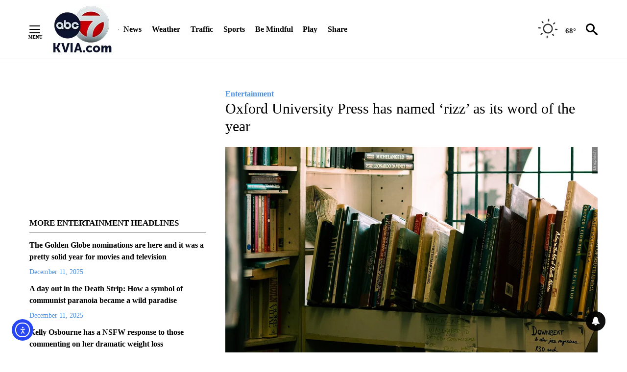

--- FILE ---
content_type: text/html; charset=UTF-8
request_url: https://kvia.com/entertainment/2023/12/04/oxford-university-press-has-named-rizz-as-its-word-of-the-year/
body_size: 200412
content:
<!DOCTYPE html>
<html lang="en-US">
<head>
    <meta charset="UTF-8"><script type="text/javascript">(window.NREUM||(NREUM={})).init={ajax:{deny_list:["bam.nr-data.net"]},feature_flags:["soft_nav"]};(window.NREUM||(NREUM={})).loader_config={licenseKey:"NRJS-410f02f16d4297e771a",applicationID:"690938854",browserID:"690948725"};;/*! For license information please see nr-loader-rum-1.304.0.min.js.LICENSE.txt */
(()=>{var e,t,r={122:(e,t,r)=>{"use strict";r.d(t,{a:()=>i});var n=r(944);function i(e,t){try{if(!e||"object"!=typeof e)return(0,n.R)(3);if(!t||"object"!=typeof t)return(0,n.R)(4);const r=Object.create(Object.getPrototypeOf(t),Object.getOwnPropertyDescriptors(t)),a=0===Object.keys(r).length?e:r;for(let s in a)if(void 0!==e[s])try{if(null===e[s]){r[s]=null;continue}Array.isArray(e[s])&&Array.isArray(t[s])?r[s]=Array.from(new Set([...e[s],...t[s]])):"object"==typeof e[s]&&"object"==typeof t[s]?r[s]=i(e[s],t[s]):r[s]=e[s]}catch(e){r[s]||(0,n.R)(1,e)}return r}catch(e){(0,n.R)(2,e)}}},154:(e,t,r)=>{"use strict";r.d(t,{OF:()=>c,RI:()=>i,WN:()=>u,bv:()=>a,gm:()=>s,mw:()=>o,sb:()=>d});var n=r(863);const i="undefined"!=typeof window&&!!window.document,a="undefined"!=typeof WorkerGlobalScope&&("undefined"!=typeof self&&self instanceof WorkerGlobalScope&&self.navigator instanceof WorkerNavigator||"undefined"!=typeof globalThis&&globalThis instanceof WorkerGlobalScope&&globalThis.navigator instanceof WorkerNavigator),s=i?window:"undefined"!=typeof WorkerGlobalScope&&("undefined"!=typeof self&&self instanceof WorkerGlobalScope&&self||"undefined"!=typeof globalThis&&globalThis instanceof WorkerGlobalScope&&globalThis),o=Boolean("hidden"===s?.document?.visibilityState),c=/iPad|iPhone|iPod/.test(s.navigator?.userAgent),d=c&&"undefined"==typeof SharedWorker,u=((()=>{const e=s.navigator?.userAgent?.match(/Firefox[/\s](\d+\.\d+)/);Array.isArray(e)&&e.length>=2&&e[1]})(),Date.now()-(0,n.t)())},163:(e,t,r)=>{"use strict";r.d(t,{j:()=>E});var n=r(384),i=r(741);var a=r(555);r(860).K7.genericEvents;const s="experimental.resources",o="register",c=e=>{if(!e||"string"!=typeof e)return!1;try{document.createDocumentFragment().querySelector(e)}catch{return!1}return!0};var d=r(614),u=r(944),l=r(122);const f="[data-nr-mask]",g=e=>(0,l.a)(e,(()=>{const e={feature_flags:[],experimental:{allow_registered_children:!1,resources:!1},mask_selector:"*",block_selector:"[data-nr-block]",mask_input_options:{color:!1,date:!1,"datetime-local":!1,email:!1,month:!1,number:!1,range:!1,search:!1,tel:!1,text:!1,time:!1,url:!1,week:!1,textarea:!1,select:!1,password:!0}};return{ajax:{deny_list:void 0,block_internal:!0,enabled:!0,autoStart:!0},api:{get allow_registered_children(){return e.feature_flags.includes(o)||e.experimental.allow_registered_children},set allow_registered_children(t){e.experimental.allow_registered_children=t},duplicate_registered_data:!1},browser_consent_mode:{enabled:!1},distributed_tracing:{enabled:void 0,exclude_newrelic_header:void 0,cors_use_newrelic_header:void 0,cors_use_tracecontext_headers:void 0,allowed_origins:void 0},get feature_flags(){return e.feature_flags},set feature_flags(t){e.feature_flags=t},generic_events:{enabled:!0,autoStart:!0},harvest:{interval:30},jserrors:{enabled:!0,autoStart:!0},logging:{enabled:!0,autoStart:!0},metrics:{enabled:!0,autoStart:!0},obfuscate:void 0,page_action:{enabled:!0},page_view_event:{enabled:!0,autoStart:!0},page_view_timing:{enabled:!0,autoStart:!0},performance:{capture_marks:!1,capture_measures:!1,capture_detail:!0,resources:{get enabled(){return e.feature_flags.includes(s)||e.experimental.resources},set enabled(t){e.experimental.resources=t},asset_types:[],first_party_domains:[],ignore_newrelic:!0}},privacy:{cookies_enabled:!0},proxy:{assets:void 0,beacon:void 0},session:{expiresMs:d.wk,inactiveMs:d.BB},session_replay:{autoStart:!0,enabled:!1,preload:!1,sampling_rate:10,error_sampling_rate:100,collect_fonts:!1,inline_images:!1,fix_stylesheets:!0,mask_all_inputs:!0,get mask_text_selector(){return e.mask_selector},set mask_text_selector(t){c(t)?e.mask_selector="".concat(t,",").concat(f):""===t||null===t?e.mask_selector=f:(0,u.R)(5,t)},get block_class(){return"nr-block"},get ignore_class(){return"nr-ignore"},get mask_text_class(){return"nr-mask"},get block_selector(){return e.block_selector},set block_selector(t){c(t)?e.block_selector+=",".concat(t):""!==t&&(0,u.R)(6,t)},get mask_input_options(){return e.mask_input_options},set mask_input_options(t){t&&"object"==typeof t?e.mask_input_options={...t,password:!0}:(0,u.R)(7,t)}},session_trace:{enabled:!0,autoStart:!0},soft_navigations:{enabled:!0,autoStart:!0},spa:{enabled:!0,autoStart:!0},ssl:void 0,user_actions:{enabled:!0,elementAttributes:["id","className","tagName","type"]}}})());var p=r(154),h=r(324);let m=0;const v={buildEnv:h.F3,distMethod:h.Xs,version:h.xv,originTime:p.WN},b={consented:!1},y={appMetadata:{},get consented(){return this.session?.state?.consent||b.consented},set consented(e){b.consented=e},customTransaction:void 0,denyList:void 0,disabled:!1,harvester:void 0,isolatedBacklog:!1,isRecording:!1,loaderType:void 0,maxBytes:3e4,obfuscator:void 0,onerror:void 0,ptid:void 0,releaseIds:{},session:void 0,timeKeeper:void 0,registeredEntities:[],jsAttributesMetadata:{bytes:0},get harvestCount(){return++m}},_=e=>{const t=(0,l.a)(e,y),r=Object.keys(v).reduce((e,t)=>(e[t]={value:v[t],writable:!1,configurable:!0,enumerable:!0},e),{});return Object.defineProperties(t,r)};var w=r(701);const x=e=>{const t=e.startsWith("http");e+="/",r.p=t?e:"https://"+e};var S=r(836),k=r(241);const R={accountID:void 0,trustKey:void 0,agentID:void 0,licenseKey:void 0,applicationID:void 0,xpid:void 0},A=e=>(0,l.a)(e,R),T=new Set;function E(e,t={},r,s){let{init:o,info:c,loader_config:d,runtime:u={},exposed:l=!0}=t;if(!c){const e=(0,n.pV)();o=e.init,c=e.info,d=e.loader_config}e.init=g(o||{}),e.loader_config=A(d||{}),c.jsAttributes??={},p.bv&&(c.jsAttributes.isWorker=!0),e.info=(0,a.D)(c);const f=e.init,h=[c.beacon,c.errorBeacon];T.has(e.agentIdentifier)||(f.proxy.assets&&(x(f.proxy.assets),h.push(f.proxy.assets)),f.proxy.beacon&&h.push(f.proxy.beacon),e.beacons=[...h],function(e){const t=(0,n.pV)();Object.getOwnPropertyNames(i.W.prototype).forEach(r=>{const n=i.W.prototype[r];if("function"!=typeof n||"constructor"===n)return;let a=t[r];e[r]&&!1!==e.exposed&&"micro-agent"!==e.runtime?.loaderType&&(t[r]=(...t)=>{const n=e[r](...t);return a?a(...t):n})})}(e),(0,n.US)("activatedFeatures",w.B),e.runSoftNavOverSpa&&=!0===f.soft_navigations.enabled&&f.feature_flags.includes("soft_nav")),u.denyList=[...f.ajax.deny_list||[],...f.ajax.block_internal?h:[]],u.ptid=e.agentIdentifier,u.loaderType=r,e.runtime=_(u),T.has(e.agentIdentifier)||(e.ee=S.ee.get(e.agentIdentifier),e.exposed=l,(0,k.W)({agentIdentifier:e.agentIdentifier,drained:!!w.B?.[e.agentIdentifier],type:"lifecycle",name:"initialize",feature:void 0,data:e.config})),T.add(e.agentIdentifier)}},234:(e,t,r)=>{"use strict";r.d(t,{W:()=>a});var n=r(836),i=r(687);class a{constructor(e,t){this.agentIdentifier=e,this.ee=n.ee.get(e),this.featureName=t,this.blocked=!1}deregisterDrain(){(0,i.x3)(this.agentIdentifier,this.featureName)}}},241:(e,t,r)=>{"use strict";r.d(t,{W:()=>a});var n=r(154);const i="newrelic";function a(e={}){try{n.gm.dispatchEvent(new CustomEvent(i,{detail:e}))}catch(e){}}},261:(e,t,r)=>{"use strict";r.d(t,{$9:()=>d,BL:()=>o,CH:()=>g,Dl:()=>_,Fw:()=>y,PA:()=>m,Pl:()=>n,Pv:()=>k,Tb:()=>l,U2:()=>a,V1:()=>S,Wb:()=>x,bt:()=>b,cD:()=>v,d3:()=>w,dT:()=>c,eY:()=>p,fF:()=>f,hG:()=>i,k6:()=>s,nb:()=>h,o5:()=>u});const n="api-",i="addPageAction",a="addToTrace",s="addRelease",o="finished",c="interaction",d="log",u="noticeError",l="pauseReplay",f="recordCustomEvent",g="recordReplay",p="register",h="setApplicationVersion",m="setCurrentRouteName",v="setCustomAttribute",b="setErrorHandler",y="setPageViewName",_="setUserId",w="start",x="wrapLogger",S="measure",k="consent"},289:(e,t,r)=>{"use strict";r.d(t,{GG:()=>a,Qr:()=>o,sB:()=>s});var n=r(878);function i(){return"undefined"==typeof document||"complete"===document.readyState}function a(e,t){if(i())return e();(0,n.sp)("load",e,t)}function s(e){if(i())return e();(0,n.DD)("DOMContentLoaded",e)}function o(e){if(i())return e();(0,n.sp)("popstate",e)}},324:(e,t,r)=>{"use strict";r.d(t,{F3:()=>i,Xs:()=>a,xv:()=>n});const n="1.304.0",i="PROD",a="CDN"},374:(e,t,r)=>{r.nc=(()=>{try{return document?.currentScript?.nonce}catch(e){}return""})()},384:(e,t,r)=>{"use strict";r.d(t,{NT:()=>s,US:()=>u,Zm:()=>o,bQ:()=>d,dV:()=>c,pV:()=>l});var n=r(154),i=r(863),a=r(910);const s={beacon:"bam.nr-data.net",errorBeacon:"bam.nr-data.net"};function o(){return n.gm.NREUM||(n.gm.NREUM={}),void 0===n.gm.newrelic&&(n.gm.newrelic=n.gm.NREUM),n.gm.NREUM}function c(){let e=o();return e.o||(e.o={ST:n.gm.setTimeout,SI:n.gm.setImmediate||n.gm.setInterval,CT:n.gm.clearTimeout,XHR:n.gm.XMLHttpRequest,REQ:n.gm.Request,EV:n.gm.Event,PR:n.gm.Promise,MO:n.gm.MutationObserver,FETCH:n.gm.fetch,WS:n.gm.WebSocket},(0,a.i)(...Object.values(e.o))),e}function d(e,t){let r=o();r.initializedAgents??={},t.initializedAt={ms:(0,i.t)(),date:new Date},r.initializedAgents[e]=t}function u(e,t){o()[e]=t}function l(){return function(){let e=o();const t=e.info||{};e.info={beacon:s.beacon,errorBeacon:s.errorBeacon,...t}}(),function(){let e=o();const t=e.init||{};e.init={...t}}(),c(),function(){let e=o();const t=e.loader_config||{};e.loader_config={...t}}(),o()}},389:(e,t,r)=>{"use strict";function n(e,t=500,r={}){const n=r?.leading||!1;let i;return(...r)=>{n&&void 0===i&&(e.apply(this,r),i=setTimeout(()=>{i=clearTimeout(i)},t)),n||(clearTimeout(i),i=setTimeout(()=>{e.apply(this,r)},t))}}function i(e){let t=!1;return(...r)=>{t||(t=!0,e.apply(this,r))}}r.d(t,{J:()=>i,s:()=>n})},555:(e,t,r)=>{"use strict";r.d(t,{D:()=>o,f:()=>s});var n=r(384),i=r(122);const a={beacon:n.NT.beacon,errorBeacon:n.NT.errorBeacon,licenseKey:void 0,applicationID:void 0,sa:void 0,queueTime:void 0,applicationTime:void 0,ttGuid:void 0,user:void 0,account:void 0,product:void 0,extra:void 0,jsAttributes:{},userAttributes:void 0,atts:void 0,transactionName:void 0,tNamePlain:void 0};function s(e){try{return!!e.licenseKey&&!!e.errorBeacon&&!!e.applicationID}catch(e){return!1}}const o=e=>(0,i.a)(e,a)},566:(e,t,r)=>{"use strict";r.d(t,{LA:()=>o,bz:()=>s});var n=r(154);const i="xxxxxxxx-xxxx-4xxx-yxxx-xxxxxxxxxxxx";function a(e,t){return e?15&e[t]:16*Math.random()|0}function s(){const e=n.gm?.crypto||n.gm?.msCrypto;let t,r=0;return e&&e.getRandomValues&&(t=e.getRandomValues(new Uint8Array(30))),i.split("").map(e=>"x"===e?a(t,r++).toString(16):"y"===e?(3&a()|8).toString(16):e).join("")}function o(e){const t=n.gm?.crypto||n.gm?.msCrypto;let r,i=0;t&&t.getRandomValues&&(r=t.getRandomValues(new Uint8Array(e)));const s=[];for(var o=0;o<e;o++)s.push(a(r,i++).toString(16));return s.join("")}},606:(e,t,r)=>{"use strict";r.d(t,{i:()=>a});var n=r(908);a.on=s;var i=a.handlers={};function a(e,t,r,a){s(a||n.d,i,e,t,r)}function s(e,t,r,i,a){a||(a="feature"),e||(e=n.d);var s=t[a]=t[a]||{};(s[r]=s[r]||[]).push([e,i])}},607:(e,t,r)=>{"use strict";r.d(t,{W:()=>n});const n=(0,r(566).bz)()},614:(e,t,r)=>{"use strict";r.d(t,{BB:()=>s,H3:()=>n,g:()=>d,iL:()=>c,tS:()=>o,uh:()=>i,wk:()=>a});const n="NRBA",i="SESSION",a=144e5,s=18e5,o={STARTED:"session-started",PAUSE:"session-pause",RESET:"session-reset",RESUME:"session-resume",UPDATE:"session-update"},c={SAME_TAB:"same-tab",CROSS_TAB:"cross-tab"},d={OFF:0,FULL:1,ERROR:2}},630:(e,t,r)=>{"use strict";r.d(t,{T:()=>n});const n=r(860).K7.pageViewEvent},646:(e,t,r)=>{"use strict";r.d(t,{y:()=>n});class n{constructor(e){this.contextId=e}}},687:(e,t,r)=>{"use strict";r.d(t,{Ak:()=>d,Ze:()=>f,x3:()=>u});var n=r(241),i=r(836),a=r(606),s=r(860),o=r(646);const c={};function d(e,t){const r={staged:!1,priority:s.P3[t]||0};l(e),c[e].get(t)||c[e].set(t,r)}function u(e,t){e&&c[e]&&(c[e].get(t)&&c[e].delete(t),p(e,t,!1),c[e].size&&g(e))}function l(e){if(!e)throw new Error("agentIdentifier required");c[e]||(c[e]=new Map)}function f(e="",t="feature",r=!1){if(l(e),!e||!c[e].get(t)||r)return p(e,t);c[e].get(t).staged=!0,g(e)}function g(e){const t=Array.from(c[e]);t.every(([e,t])=>t.staged)&&(t.sort((e,t)=>e[1].priority-t[1].priority),t.forEach(([t])=>{c[e].delete(t),p(e,t)}))}function p(e,t,r=!0){const s=e?i.ee.get(e):i.ee,c=a.i.handlers;if(!s.aborted&&s.backlog&&c){if((0,n.W)({agentIdentifier:e,type:"lifecycle",name:"drain",feature:t}),r){const e=s.backlog[t],r=c[t];if(r){for(let t=0;e&&t<e.length;++t)h(e[t],r);Object.entries(r).forEach(([e,t])=>{Object.values(t||{}).forEach(t=>{t[0]?.on&&t[0]?.context()instanceof o.y&&t[0].on(e,t[1])})})}}s.isolatedBacklog||delete c[t],s.backlog[t]=null,s.emit("drain-"+t,[])}}function h(e,t){var r=e[1];Object.values(t[r]||{}).forEach(t=>{var r=e[0];if(t[0]===r){var n=t[1],i=e[3],a=e[2];n.apply(i,a)}})}},699:(e,t,r)=>{"use strict";r.d(t,{It:()=>a,KC:()=>o,No:()=>i,qh:()=>s});var n=r(860);const i=16e3,a=1e6,s="SESSION_ERROR",o={[n.K7.logging]:!0,[n.K7.genericEvents]:!1,[n.K7.jserrors]:!1,[n.K7.ajax]:!1}},701:(e,t,r)=>{"use strict";r.d(t,{B:()=>a,t:()=>s});var n=r(241);const i=new Set,a={};function s(e,t){const r=t.agentIdentifier;a[r]??={},e&&"object"==typeof e&&(i.has(r)||(t.ee.emit("rumresp",[e]),a[r]=e,i.add(r),(0,n.W)({agentIdentifier:r,loaded:!0,drained:!0,type:"lifecycle",name:"load",feature:void 0,data:e})))}},741:(e,t,r)=>{"use strict";r.d(t,{W:()=>a});var n=r(944),i=r(261);class a{#e(e,...t){if(this[e]!==a.prototype[e])return this[e](...t);(0,n.R)(35,e)}addPageAction(e,t){return this.#e(i.hG,e,t)}register(e){return this.#e(i.eY,e)}recordCustomEvent(e,t){return this.#e(i.fF,e,t)}setPageViewName(e,t){return this.#e(i.Fw,e,t)}setCustomAttribute(e,t,r){return this.#e(i.cD,e,t,r)}noticeError(e,t){return this.#e(i.o5,e,t)}setUserId(e){return this.#e(i.Dl,e)}setApplicationVersion(e){return this.#e(i.nb,e)}setErrorHandler(e){return this.#e(i.bt,e)}addRelease(e,t){return this.#e(i.k6,e,t)}log(e,t){return this.#e(i.$9,e,t)}start(){return this.#e(i.d3)}finished(e){return this.#e(i.BL,e)}recordReplay(){return this.#e(i.CH)}pauseReplay(){return this.#e(i.Tb)}addToTrace(e){return this.#e(i.U2,e)}setCurrentRouteName(e){return this.#e(i.PA,e)}interaction(e){return this.#e(i.dT,e)}wrapLogger(e,t,r){return this.#e(i.Wb,e,t,r)}measure(e,t){return this.#e(i.V1,e,t)}consent(e){return this.#e(i.Pv,e)}}},782:(e,t,r)=>{"use strict";r.d(t,{T:()=>n});const n=r(860).K7.pageViewTiming},836:(e,t,r)=>{"use strict";r.d(t,{P:()=>o,ee:()=>c});var n=r(384),i=r(990),a=r(646),s=r(607);const o="nr@context:".concat(s.W),c=function e(t,r){var n={},s={},u={},l=!1;try{l=16===r.length&&d.initializedAgents?.[r]?.runtime.isolatedBacklog}catch(e){}var f={on:p,addEventListener:p,removeEventListener:function(e,t){var r=n[e];if(!r)return;for(var i=0;i<r.length;i++)r[i]===t&&r.splice(i,1)},emit:function(e,r,n,i,a){!1!==a&&(a=!0);if(c.aborted&&!i)return;t&&a&&t.emit(e,r,n);var o=g(n);h(e).forEach(e=>{e.apply(o,r)});var d=v()[s[e]];d&&d.push([f,e,r,o]);return o},get:m,listeners:h,context:g,buffer:function(e,t){const r=v();if(t=t||"feature",f.aborted)return;Object.entries(e||{}).forEach(([e,n])=>{s[n]=t,t in r||(r[t]=[])})},abort:function(){f._aborted=!0,Object.keys(f.backlog).forEach(e=>{delete f.backlog[e]})},isBuffering:function(e){return!!v()[s[e]]},debugId:r,backlog:l?{}:t&&"object"==typeof t.backlog?t.backlog:{},isolatedBacklog:l};return Object.defineProperty(f,"aborted",{get:()=>{let e=f._aborted||!1;return e||(t&&(e=t.aborted),e)}}),f;function g(e){return e&&e instanceof a.y?e:e?(0,i.I)(e,o,()=>new a.y(o)):new a.y(o)}function p(e,t){n[e]=h(e).concat(t)}function h(e){return n[e]||[]}function m(t){return u[t]=u[t]||e(f,t)}function v(){return f.backlog}}(void 0,"globalEE"),d=(0,n.Zm)();d.ee||(d.ee=c)},843:(e,t,r)=>{"use strict";r.d(t,{G:()=>a,u:()=>i});var n=r(878);function i(e,t=!1,r,i){(0,n.DD)("visibilitychange",function(){if(t)return void("hidden"===document.visibilityState&&e());e(document.visibilityState)},r,i)}function a(e,t,r){(0,n.sp)("pagehide",e,t,r)}},860:(e,t,r)=>{"use strict";r.d(t,{$J:()=>u,K7:()=>c,P3:()=>d,XX:()=>i,Yy:()=>o,df:()=>a,qY:()=>n,v4:()=>s});const n="events",i="jserrors",a="browser/blobs",s="rum",o="browser/logs",c={ajax:"ajax",genericEvents:"generic_events",jserrors:i,logging:"logging",metrics:"metrics",pageAction:"page_action",pageViewEvent:"page_view_event",pageViewTiming:"page_view_timing",sessionReplay:"session_replay",sessionTrace:"session_trace",softNav:"soft_navigations",spa:"spa"},d={[c.pageViewEvent]:1,[c.pageViewTiming]:2,[c.metrics]:3,[c.jserrors]:4,[c.spa]:5,[c.ajax]:6,[c.sessionTrace]:7,[c.softNav]:8,[c.sessionReplay]:9,[c.logging]:10,[c.genericEvents]:11},u={[c.pageViewEvent]:s,[c.pageViewTiming]:n,[c.ajax]:n,[c.spa]:n,[c.softNav]:n,[c.metrics]:i,[c.jserrors]:i,[c.sessionTrace]:a,[c.sessionReplay]:a,[c.logging]:o,[c.genericEvents]:"ins"}},863:(e,t,r)=>{"use strict";function n(){return Math.floor(performance.now())}r.d(t,{t:()=>n})},878:(e,t,r)=>{"use strict";function n(e,t){return{capture:e,passive:!1,signal:t}}function i(e,t,r=!1,i){window.addEventListener(e,t,n(r,i))}function a(e,t,r=!1,i){document.addEventListener(e,t,n(r,i))}r.d(t,{DD:()=>a,jT:()=>n,sp:()=>i})},908:(e,t,r)=>{"use strict";r.d(t,{d:()=>n,p:()=>i});var n=r(836).ee.get("handle");function i(e,t,r,i,a){a?(a.buffer([e],i),a.emit(e,t,r)):(n.buffer([e],i),n.emit(e,t,r))}},910:(e,t,r)=>{"use strict";r.d(t,{i:()=>a});var n=r(944);const i=new Map;function a(...e){return e.every(e=>{if(i.has(e))return i.get(e);const t="function"==typeof e?e.toString():"",r=t.includes("[native code]"),a=t.includes("nrWrapper");return r||a||(0,n.R)(64,e?.name||t),i.set(e,r),r})}},944:(e,t,r)=>{"use strict";r.d(t,{R:()=>i});var n=r(241);function i(e,t){"function"==typeof console.debug&&(console.debug("New Relic Warning: https://github.com/newrelic/newrelic-browser-agent/blob/main/docs/warning-codes.md#".concat(e),t),(0,n.W)({agentIdentifier:null,drained:null,type:"data",name:"warn",feature:"warn",data:{code:e,secondary:t}}))}},969:(e,t,r)=>{"use strict";r.d(t,{TZ:()=>n,XG:()=>o,rs:()=>i,xV:()=>s,z_:()=>a});const n=r(860).K7.metrics,i="sm",a="cm",s="storeSupportabilityMetrics",o="storeEventMetrics"},990:(e,t,r)=>{"use strict";r.d(t,{I:()=>i});var n=Object.prototype.hasOwnProperty;function i(e,t,r){if(n.call(e,t))return e[t];var i=r();if(Object.defineProperty&&Object.keys)try{return Object.defineProperty(e,t,{value:i,writable:!0,enumerable:!1}),i}catch(e){}return e[t]=i,i}}},n={};function i(e){var t=n[e];if(void 0!==t)return t.exports;var a=n[e]={exports:{}};return r[e](a,a.exports,i),a.exports}i.m=r,i.d=(e,t)=>{for(var r in t)i.o(t,r)&&!i.o(e,r)&&Object.defineProperty(e,r,{enumerable:!0,get:t[r]})},i.f={},i.e=e=>Promise.all(Object.keys(i.f).reduce((t,r)=>(i.f[r](e,t),t),[])),i.u=e=>"nr-rum-1.304.0.min.js",i.o=(e,t)=>Object.prototype.hasOwnProperty.call(e,t),e={},t="NRBA-1.304.0.PROD:",i.l=(r,n,a,s)=>{if(e[r])e[r].push(n);else{var o,c;if(void 0!==a)for(var d=document.getElementsByTagName("script"),u=0;u<d.length;u++){var l=d[u];if(l.getAttribute("src")==r||l.getAttribute("data-webpack")==t+a){o=l;break}}if(!o){c=!0;var f={296:"sha512-tNnsKh7sEi5qnOEjmYW54wF9lc9twbuUIEiTpbpfV42kPaT/NNHTcSHNOH7e7l2mLGs3aSxLkKpHPLPfb2Rz+g=="};(o=document.createElement("script")).charset="utf-8",i.nc&&o.setAttribute("nonce",i.nc),o.setAttribute("data-webpack",t+a),o.src=r,0!==o.src.indexOf(window.location.origin+"/")&&(o.crossOrigin="anonymous"),f[s]&&(o.integrity=f[s])}e[r]=[n];var g=(t,n)=>{o.onerror=o.onload=null,clearTimeout(p);var i=e[r];if(delete e[r],o.parentNode&&o.parentNode.removeChild(o),i&&i.forEach(e=>e(n)),t)return t(n)},p=setTimeout(g.bind(null,void 0,{type:"timeout",target:o}),12e4);o.onerror=g.bind(null,o.onerror),o.onload=g.bind(null,o.onload),c&&document.head.appendChild(o)}},i.r=e=>{"undefined"!=typeof Symbol&&Symbol.toStringTag&&Object.defineProperty(e,Symbol.toStringTag,{value:"Module"}),Object.defineProperty(e,"__esModule",{value:!0})},i.p="https://js-agent.newrelic.com/",(()=>{var e={374:0,840:0};i.f.j=(t,r)=>{var n=i.o(e,t)?e[t]:void 0;if(0!==n)if(n)r.push(n[2]);else{var a=new Promise((r,i)=>n=e[t]=[r,i]);r.push(n[2]=a);var s=i.p+i.u(t),o=new Error;i.l(s,r=>{if(i.o(e,t)&&(0!==(n=e[t])&&(e[t]=void 0),n)){var a=r&&("load"===r.type?"missing":r.type),s=r&&r.target&&r.target.src;o.message="Loading chunk "+t+" failed.\n("+a+": "+s+")",o.name="ChunkLoadError",o.type=a,o.request=s,n[1](o)}},"chunk-"+t,t)}};var t=(t,r)=>{var n,a,[s,o,c]=r,d=0;if(s.some(t=>0!==e[t])){for(n in o)i.o(o,n)&&(i.m[n]=o[n]);if(c)c(i)}for(t&&t(r);d<s.length;d++)a=s[d],i.o(e,a)&&e[a]&&e[a][0](),e[a]=0},r=self["webpackChunk:NRBA-1.304.0.PROD"]=self["webpackChunk:NRBA-1.304.0.PROD"]||[];r.forEach(t.bind(null,0)),r.push=t.bind(null,r.push.bind(r))})(),(()=>{"use strict";i(374);var e=i(566),t=i(741);class r extends t.W{agentIdentifier=(0,e.LA)(16)}var n=i(860);const a=Object.values(n.K7);var s=i(163);var o=i(908),c=i(863),d=i(261),u=i(241),l=i(944),f=i(701),g=i(969);function p(e,t,i,a){const s=a||i;!s||s[e]&&s[e]!==r.prototype[e]||(s[e]=function(){(0,o.p)(g.xV,["API/"+e+"/called"],void 0,n.K7.metrics,i.ee),(0,u.W)({agentIdentifier:i.agentIdentifier,drained:!!f.B?.[i.agentIdentifier],type:"data",name:"api",feature:d.Pl+e,data:{}});try{return t.apply(this,arguments)}catch(e){(0,l.R)(23,e)}})}function h(e,t,r,n,i){const a=e.info;null===r?delete a.jsAttributes[t]:a.jsAttributes[t]=r,(i||null===r)&&(0,o.p)(d.Pl+n,[(0,c.t)(),t,r],void 0,"session",e.ee)}var m=i(687),v=i(234),b=i(289),y=i(154),_=i(384);const w=e=>y.RI&&!0===e?.privacy.cookies_enabled;function x(e){return!!(0,_.dV)().o.MO&&w(e)&&!0===e?.session_trace.enabled}var S=i(389),k=i(699);class R extends v.W{constructor(e,t){super(e.agentIdentifier,t),this.agentRef=e,this.abortHandler=void 0,this.featAggregate=void 0,this.loadedSuccessfully=void 0,this.onAggregateImported=new Promise(e=>{this.loadedSuccessfully=e}),this.deferred=Promise.resolve(),!1===e.init[this.featureName].autoStart?this.deferred=new Promise((t,r)=>{this.ee.on("manual-start-all",(0,S.J)(()=>{(0,m.Ak)(e.agentIdentifier,this.featureName),t()}))}):(0,m.Ak)(e.agentIdentifier,t)}importAggregator(e,t,r={}){if(this.featAggregate)return;const n=async()=>{let n;await this.deferred;try{if(w(e.init)){const{setupAgentSession:t}=await i.e(296).then(i.bind(i,305));n=t(e)}}catch(e){(0,l.R)(20,e),this.ee.emit("internal-error",[e]),(0,o.p)(k.qh,[e],void 0,this.featureName,this.ee)}try{if(!this.#t(this.featureName,n,e.init))return(0,m.Ze)(this.agentIdentifier,this.featureName),void this.loadedSuccessfully(!1);const{Aggregate:i}=await t();this.featAggregate=new i(e,r),e.runtime.harvester.initializedAggregates.push(this.featAggregate),this.loadedSuccessfully(!0)}catch(e){(0,l.R)(34,e),this.abortHandler?.(),(0,m.Ze)(this.agentIdentifier,this.featureName,!0),this.loadedSuccessfully(!1),this.ee&&this.ee.abort()}};y.RI?(0,b.GG)(()=>n(),!0):n()}#t(e,t,r){if(this.blocked)return!1;switch(e){case n.K7.sessionReplay:return x(r)&&!!t;case n.K7.sessionTrace:return!!t;default:return!0}}}var A=i(630),T=i(614);class E extends R{static featureName=A.T;constructor(e){var t;super(e,A.T),this.setupInspectionEvents(e.agentIdentifier),t=e,p(d.Fw,function(e,r){"string"==typeof e&&("/"!==e.charAt(0)&&(e="/"+e),t.runtime.customTransaction=(r||"http://custom.transaction")+e,(0,o.p)(d.Pl+d.Fw,[(0,c.t)()],void 0,void 0,t.ee))},t),this.importAggregator(e,()=>i.e(296).then(i.bind(i,108)))}setupInspectionEvents(e){const t=(t,r)=>{t&&(0,u.W)({agentIdentifier:e,timeStamp:t.timeStamp,loaded:"complete"===t.target.readyState,type:"window",name:r,data:t.target.location+""})};(0,b.sB)(e=>{t(e,"DOMContentLoaded")}),(0,b.GG)(e=>{t(e,"load")}),(0,b.Qr)(e=>{t(e,"navigate")}),this.ee.on(T.tS.UPDATE,(t,r)=>{(0,u.W)({agentIdentifier:e,type:"lifecycle",name:"session",data:r})})}}var N=i(843),j=i(782);class I extends R{static featureName=j.T;constructor(e){super(e,j.T),y.RI&&((0,N.u)(()=>(0,o.p)("docHidden",[(0,c.t)()],void 0,j.T,this.ee),!0),(0,N.G)(()=>(0,o.p)("winPagehide",[(0,c.t)()],void 0,j.T,this.ee)),this.importAggregator(e,()=>i.e(296).then(i.bind(i,350))))}}class P extends R{static featureName=g.TZ;constructor(e){super(e,g.TZ),y.RI&&document.addEventListener("securitypolicyviolation",e=>{(0,o.p)(g.xV,["Generic/CSPViolation/Detected"],void 0,this.featureName,this.ee)}),this.importAggregator(e,()=>i.e(296).then(i.bind(i,623)))}}new class extends r{constructor(e){var t;(super(),y.gm)?(this.features={},(0,_.bQ)(this.agentIdentifier,this),this.desiredFeatures=new Set(e.features||[]),this.desiredFeatures.add(E),this.runSoftNavOverSpa=[...this.desiredFeatures].some(e=>e.featureName===n.K7.softNav),(0,s.j)(this,e,e.loaderType||"agent"),t=this,p(d.cD,function(e,r,n=!1){if("string"==typeof e){if(["string","number","boolean"].includes(typeof r)||null===r)return h(t,e,r,d.cD,n);(0,l.R)(40,typeof r)}else(0,l.R)(39,typeof e)},t),function(e){p(d.Dl,function(t){if("string"==typeof t||null===t)return h(e,"enduser.id",t,d.Dl,!0);(0,l.R)(41,typeof t)},e)}(this),function(e){p(d.nb,function(t){if("string"==typeof t||null===t)return h(e,"application.version",t,d.nb,!1);(0,l.R)(42,typeof t)},e)}(this),function(e){p(d.d3,function(){e.ee.emit("manual-start-all")},e)}(this),function(e){p(d.Pv,function(t=!0){if("boolean"==typeof t){if((0,o.p)(d.Pl+d.Pv,[t],void 0,"session",e.ee),e.runtime.consented=t,t){const t=e.features.page_view_event;t.onAggregateImported.then(e=>{const r=t.featAggregate;e&&!r.sentRum&&r.sendRum()})}}else(0,l.R)(65,typeof t)},e)}(this),this.run()):(0,l.R)(21)}get config(){return{info:this.info,init:this.init,loader_config:this.loader_config,runtime:this.runtime}}get api(){return this}run(){try{const e=function(e){const t={};return a.forEach(r=>{t[r]=!!e[r]?.enabled}),t}(this.init),t=[...this.desiredFeatures];t.sort((e,t)=>n.P3[e.featureName]-n.P3[t.featureName]),t.forEach(t=>{if(!e[t.featureName]&&t.featureName!==n.K7.pageViewEvent)return;if(this.runSoftNavOverSpa&&t.featureName===n.K7.spa)return;if(!this.runSoftNavOverSpa&&t.featureName===n.K7.softNav)return;const r=function(e){switch(e){case n.K7.ajax:return[n.K7.jserrors];case n.K7.sessionTrace:return[n.K7.ajax,n.K7.pageViewEvent];case n.K7.sessionReplay:return[n.K7.sessionTrace];case n.K7.pageViewTiming:return[n.K7.pageViewEvent];default:return[]}}(t.featureName).filter(e=>!(e in this.features));r.length>0&&(0,l.R)(36,{targetFeature:t.featureName,missingDependencies:r}),this.features[t.featureName]=new t(this)})}catch(e){(0,l.R)(22,e);for(const e in this.features)this.features[e].abortHandler?.();const t=(0,_.Zm)();delete t.initializedAgents[this.agentIdentifier]?.features,delete this.sharedAggregator;return t.ee.get(this.agentIdentifier).abort(),!1}}}({features:[E,I,P],loaderType:"lite"})})()})();</script>
    <meta name="viewport" content="width=device-width, initial-scale=1">
    <link rel="profile" href="http://gmpg.org/xfn/11">

    <meta name='robots' content='index, follow, max-image-preview:large, max-snippet:-1, max-video-preview:-1' />
	<style>img:is([sizes="auto" i], [sizes^="auto," i]) { contain-intrinsic-size: 3000px 1500px }</style>
	
	<!-- This site is optimized with the Yoast SEO Premium plugin v23.5 (Yoast SEO v25.8) - https://yoast.com/wordpress/plugins/seo/ -->
	<title>Oxford University Press has named &#039;rizz&#039; as its word of the year - KVIA</title>
	<link rel="canonical" href="https://kvia.com/entertainment/2023/12/04/oxford-university-press-has-named-rizz-as-its-word-of-the-year/" />
	<meta property="og:locale" content="en_US" />
	<meta property="og:type" content="article" />
	<meta property="og:title" content="Oxford University Press has named &#039;rizz&#039; as its word of the year" />
	<meta property="og:description" content="LONDON (AP) — Oxford University Press has named “rizz″ as its word of the year, highlighting the popularity of a term used by Generation Z to describe someone’s ability to attract or seduce another person. It topped “Swiftie” (an enthusiastic fan of Taylor Swift), “situationship” (an informal romantic or sexual relationship) and “prompt” (an instruction" />
	<meta property="og:url" content="https://kvia.com/entertainment/2023/12/04/oxford-university-press-has-named-rizz-as-its-word-of-the-year/" />
	<meta property="og:site_name" content="KVIA" />
	<meta property="article:published_time" content="2023-12-04T10:37:00+00:00" />
	<meta property="og:image" content="https://kvia.b-cdn.net/2023/12/MGN_1280x720_31005P00-THIOG.jpg" />
	<meta property="og:image:width" content="1280" />
	<meta property="og:image:height" content="720" />
	<meta property="og:image:type" content="image/jpeg" />
	<meta name="author" content="Associated Press" />
	<meta name="twitter:card" content="summary_large_image" />
	<script type="application/ld+json" class="yoast-schema-graph">{"@context":"https://schema.org","@graph":[{"@type":"WebPage","@id":"https://kvia.com/entertainment/2023/12/04/oxford-university-press-has-named-rizz-as-its-word-of-the-year/","url":"https://kvia.com/entertainment/2023/12/04/oxford-university-press-has-named-rizz-as-its-word-of-the-year/","name":"Oxford University Press has named 'rizz' as its word of the year - KVIA","isPartOf":{"@id":"https://kvia.com/#website"},"primaryImageOfPage":{"@id":"https://kvia.com/entertainment/2023/12/04/oxford-university-press-has-named-rizz-as-its-word-of-the-year/#primaryimage"},"image":{"@id":"https://kvia.com/entertainment/2023/12/04/oxford-university-press-has-named-rizz-as-its-word-of-the-year/#primaryimage"},"thumbnailUrl":"https://kvia.b-cdn.net/2023/12/MGN_1280x720_31005P00-THIOG.jpg","datePublished":"2023-12-04T10:37:00+00:00","author":{"@id":"https://kvia.com/#/schema/person/ff7e1f2b83bd58034f02e9f6bfbe04d7"},"breadcrumb":{"@id":"https://kvia.com/entertainment/2023/12/04/oxford-university-press-has-named-rizz-as-its-word-of-the-year/#breadcrumb"},"inLanguage":"en-US","potentialAction":[{"@type":"ReadAction","target":["https://kvia.com/entertainment/2023/12/04/oxford-university-press-has-named-rizz-as-its-word-of-the-year/"]}]},{"@type":"ImageObject","inLanguage":"en-US","@id":"https://kvia.com/entertainment/2023/12/04/oxford-university-press-has-named-rizz-as-its-word-of-the-year/#primaryimage","url":"https://kvia.b-cdn.net/2023/12/MGN_1280x720_31005P00-THIOG.jpg","contentUrl":"https://kvia.b-cdn.net/2023/12/MGN_1280x720_31005P00-THIOG.jpg","width":1280,"height":720},{"@type":"BreadcrumbList","@id":"https://kvia.com/entertainment/2023/12/04/oxford-university-press-has-named-rizz-as-its-word-of-the-year/#breadcrumb","itemListElement":[{"@type":"ListItem","position":1,"name":"Home","item":"https://kvia.com/"},{"@type":"ListItem","position":2,"name":"Oxford University Press has named &#8216;rizz&#8217; as its word of the year"}]},{"@type":"WebSite","@id":"https://kvia.com/#website","url":"https://kvia.com/","name":"KVIA","description":"Where News Comes First","inLanguage":"en-US"},{"@type":"Person","@id":"https://kvia.com/#/schema/person/ff7e1f2b83bd58034f02e9f6bfbe04d7","name":"Associated Press","url":"https://kvia.com/author/associatedpress/"}]}</script>
	<!-- / Yoast SEO Premium plugin. -->


<link rel='dns-prefetch' href='//cdn.elementor.com' />
<link rel='dns-prefetch' href='//cdnjs.cloudflare.com' />
<link rel='dns-prefetch' href='//kvia.com' />
<link rel='dns-prefetch' href='//www.googletagservices.com' />
<link rel="alternate" type="application/rss+xml" title="KVIA &raquo; Feed" href="https://kvia.com/feed/" />
<link rel="alternate" type="application/rss+xml" title="KVIA &raquo; Comments Feed" href="https://kvia.com/comments/feed/" />
<script type="text/javascript">
/* <![CDATA[ */
window._wpemojiSettings = {"baseUrl":"https:\/\/s.w.org\/images\/core\/emoji\/16.0.1\/72x72\/","ext":".png","svgUrl":"https:\/\/s.w.org\/images\/core\/emoji\/16.0.1\/svg\/","svgExt":".svg","source":{"concatemoji":"https:\/\/kvia.com\/wp-includes\/js\/wp-emoji-release.min.js?ver=6.8.2"}};
/*! This file is auto-generated */
!function(s,n){var o,i,e;function c(e){try{var t={supportTests:e,timestamp:(new Date).valueOf()};sessionStorage.setItem(o,JSON.stringify(t))}catch(e){}}function p(e,t,n){e.clearRect(0,0,e.canvas.width,e.canvas.height),e.fillText(t,0,0);var t=new Uint32Array(e.getImageData(0,0,e.canvas.width,e.canvas.height).data),a=(e.clearRect(0,0,e.canvas.width,e.canvas.height),e.fillText(n,0,0),new Uint32Array(e.getImageData(0,0,e.canvas.width,e.canvas.height).data));return t.every(function(e,t){return e===a[t]})}function u(e,t){e.clearRect(0,0,e.canvas.width,e.canvas.height),e.fillText(t,0,0);for(var n=e.getImageData(16,16,1,1),a=0;a<n.data.length;a++)if(0!==n.data[a])return!1;return!0}function f(e,t,n,a){switch(t){case"flag":return n(e,"\ud83c\udff3\ufe0f\u200d\u26a7\ufe0f","\ud83c\udff3\ufe0f\u200b\u26a7\ufe0f")?!1:!n(e,"\ud83c\udde8\ud83c\uddf6","\ud83c\udde8\u200b\ud83c\uddf6")&&!n(e,"\ud83c\udff4\udb40\udc67\udb40\udc62\udb40\udc65\udb40\udc6e\udb40\udc67\udb40\udc7f","\ud83c\udff4\u200b\udb40\udc67\u200b\udb40\udc62\u200b\udb40\udc65\u200b\udb40\udc6e\u200b\udb40\udc67\u200b\udb40\udc7f");case"emoji":return!a(e,"\ud83e\udedf")}return!1}function g(e,t,n,a){var r="undefined"!=typeof WorkerGlobalScope&&self instanceof WorkerGlobalScope?new OffscreenCanvas(300,150):s.createElement("canvas"),o=r.getContext("2d",{willReadFrequently:!0}),i=(o.textBaseline="top",o.font="600 32px Arial",{});return e.forEach(function(e){i[e]=t(o,e,n,a)}),i}function t(e){var t=s.createElement("script");t.src=e,t.defer=!0,s.head.appendChild(t)}"undefined"!=typeof Promise&&(o="wpEmojiSettingsSupports",i=["flag","emoji"],n.supports={everything:!0,everythingExceptFlag:!0},e=new Promise(function(e){s.addEventListener("DOMContentLoaded",e,{once:!0})}),new Promise(function(t){var n=function(){try{var e=JSON.parse(sessionStorage.getItem(o));if("object"==typeof e&&"number"==typeof e.timestamp&&(new Date).valueOf()<e.timestamp+604800&&"object"==typeof e.supportTests)return e.supportTests}catch(e){}return null}();if(!n){if("undefined"!=typeof Worker&&"undefined"!=typeof OffscreenCanvas&&"undefined"!=typeof URL&&URL.createObjectURL&&"undefined"!=typeof Blob)try{var e="postMessage("+g.toString()+"("+[JSON.stringify(i),f.toString(),p.toString(),u.toString()].join(",")+"));",a=new Blob([e],{type:"text/javascript"}),r=new Worker(URL.createObjectURL(a),{name:"wpTestEmojiSupports"});return void(r.onmessage=function(e){c(n=e.data),r.terminate(),t(n)})}catch(e){}c(n=g(i,f,p,u))}t(n)}).then(function(e){for(var t in e)n.supports[t]=e[t],n.supports.everything=n.supports.everything&&n.supports[t],"flag"!==t&&(n.supports.everythingExceptFlag=n.supports.everythingExceptFlag&&n.supports[t]);n.supports.everythingExceptFlag=n.supports.everythingExceptFlag&&!n.supports.flag,n.DOMReady=!1,n.readyCallback=function(){n.DOMReady=!0}}).then(function(){return e}).then(function(){var e;n.supports.everything||(n.readyCallback(),(e=n.source||{}).concatemoji?t(e.concatemoji):e.wpemoji&&e.twemoji&&(t(e.twemoji),t(e.wpemoji)))}))}((window,document),window._wpemojiSettings);
/* ]]> */
</script>
<style id='wp-emoji-styles-inline-css' type='text/css'>

	img.wp-smiley, img.emoji {
		display: inline !important;
		border: none !important;
		box-shadow: none !important;
		height: 1em !important;
		width: 1em !important;
		margin: 0 0.07em !important;
		vertical-align: -0.1em !important;
		background: none !important;
		padding: 0 !important;
	}
</style>
<link rel='stylesheet' id='wp-block-library-css' href='https://kvia.com/wp-includes/css/dist/block-library/style.min.css?ver=6.8.2' type='text/css' media='all' />
<style id='classic-theme-styles-inline-css' type='text/css'>
/*! This file is auto-generated */
.wp-block-button__link{color:#fff;background-color:#32373c;border-radius:9999px;box-shadow:none;text-decoration:none;padding:calc(.667em + 2px) calc(1.333em + 2px);font-size:1.125em}.wp-block-file__button{background:#32373c;color:#fff;text-decoration:none}
</style>
<style id='global-styles-inline-css' type='text/css'>
:root{--wp--preset--aspect-ratio--square: 1;--wp--preset--aspect-ratio--4-3: 4/3;--wp--preset--aspect-ratio--3-4: 3/4;--wp--preset--aspect-ratio--3-2: 3/2;--wp--preset--aspect-ratio--2-3: 2/3;--wp--preset--aspect-ratio--16-9: 16/9;--wp--preset--aspect-ratio--9-16: 9/16;--wp--preset--color--black: #000000;--wp--preset--color--cyan-bluish-gray: #abb8c3;--wp--preset--color--white: #ffffff;--wp--preset--color--pale-pink: #f78da7;--wp--preset--color--vivid-red: #cf2e2e;--wp--preset--color--luminous-vivid-orange: #ff6900;--wp--preset--color--luminous-vivid-amber: #fcb900;--wp--preset--color--light-green-cyan: #7bdcb5;--wp--preset--color--vivid-green-cyan: #00d084;--wp--preset--color--pale-cyan-blue: #8ed1fc;--wp--preset--color--vivid-cyan-blue: #0693e3;--wp--preset--color--vivid-purple: #9b51e0;--wp--preset--gradient--vivid-cyan-blue-to-vivid-purple: linear-gradient(135deg,rgba(6,147,227,1) 0%,rgb(155,81,224) 100%);--wp--preset--gradient--light-green-cyan-to-vivid-green-cyan: linear-gradient(135deg,rgb(122,220,180) 0%,rgb(0,208,130) 100%);--wp--preset--gradient--luminous-vivid-amber-to-luminous-vivid-orange: linear-gradient(135deg,rgba(252,185,0,1) 0%,rgba(255,105,0,1) 100%);--wp--preset--gradient--luminous-vivid-orange-to-vivid-red: linear-gradient(135deg,rgba(255,105,0,1) 0%,rgb(207,46,46) 100%);--wp--preset--gradient--very-light-gray-to-cyan-bluish-gray: linear-gradient(135deg,rgb(238,238,238) 0%,rgb(169,184,195) 100%);--wp--preset--gradient--cool-to-warm-spectrum: linear-gradient(135deg,rgb(74,234,220) 0%,rgb(151,120,209) 20%,rgb(207,42,186) 40%,rgb(238,44,130) 60%,rgb(251,105,98) 80%,rgb(254,248,76) 100%);--wp--preset--gradient--blush-light-purple: linear-gradient(135deg,rgb(255,206,236) 0%,rgb(152,150,240) 100%);--wp--preset--gradient--blush-bordeaux: linear-gradient(135deg,rgb(254,205,165) 0%,rgb(254,45,45) 50%,rgb(107,0,62) 100%);--wp--preset--gradient--luminous-dusk: linear-gradient(135deg,rgb(255,203,112) 0%,rgb(199,81,192) 50%,rgb(65,88,208) 100%);--wp--preset--gradient--pale-ocean: linear-gradient(135deg,rgb(255,245,203) 0%,rgb(182,227,212) 50%,rgb(51,167,181) 100%);--wp--preset--gradient--electric-grass: linear-gradient(135deg,rgb(202,248,128) 0%,rgb(113,206,126) 100%);--wp--preset--gradient--midnight: linear-gradient(135deg,rgb(2,3,129) 0%,rgb(40,116,252) 100%);--wp--preset--font-size--small: 13px;--wp--preset--font-size--medium: 20px;--wp--preset--font-size--large: 36px;--wp--preset--font-size--x-large: 42px;--wp--preset--spacing--20: 0.44rem;--wp--preset--spacing--30: 0.67rem;--wp--preset--spacing--40: 1rem;--wp--preset--spacing--50: 1.5rem;--wp--preset--spacing--60: 2.25rem;--wp--preset--spacing--70: 3.38rem;--wp--preset--spacing--80: 5.06rem;--wp--preset--shadow--natural: 6px 6px 9px rgba(0, 0, 0, 0.2);--wp--preset--shadow--deep: 12px 12px 50px rgba(0, 0, 0, 0.4);--wp--preset--shadow--sharp: 6px 6px 0px rgba(0, 0, 0, 0.2);--wp--preset--shadow--outlined: 6px 6px 0px -3px rgba(255, 255, 255, 1), 6px 6px rgba(0, 0, 0, 1);--wp--preset--shadow--crisp: 6px 6px 0px rgba(0, 0, 0, 1);}:where(.is-layout-flex){gap: 0.5em;}:where(.is-layout-grid){gap: 0.5em;}body .is-layout-flex{display: flex;}.is-layout-flex{flex-wrap: wrap;align-items: center;}.is-layout-flex > :is(*, div){margin: 0;}body .is-layout-grid{display: grid;}.is-layout-grid > :is(*, div){margin: 0;}:where(.wp-block-columns.is-layout-flex){gap: 2em;}:where(.wp-block-columns.is-layout-grid){gap: 2em;}:where(.wp-block-post-template.is-layout-flex){gap: 1.25em;}:where(.wp-block-post-template.is-layout-grid){gap: 1.25em;}.has-black-color{color: var(--wp--preset--color--black) !important;}.has-cyan-bluish-gray-color{color: var(--wp--preset--color--cyan-bluish-gray) !important;}.has-white-color{color: var(--wp--preset--color--white) !important;}.has-pale-pink-color{color: var(--wp--preset--color--pale-pink) !important;}.has-vivid-red-color{color: var(--wp--preset--color--vivid-red) !important;}.has-luminous-vivid-orange-color{color: var(--wp--preset--color--luminous-vivid-orange) !important;}.has-luminous-vivid-amber-color{color: var(--wp--preset--color--luminous-vivid-amber) !important;}.has-light-green-cyan-color{color: var(--wp--preset--color--light-green-cyan) !important;}.has-vivid-green-cyan-color{color: var(--wp--preset--color--vivid-green-cyan) !important;}.has-pale-cyan-blue-color{color: var(--wp--preset--color--pale-cyan-blue) !important;}.has-vivid-cyan-blue-color{color: var(--wp--preset--color--vivid-cyan-blue) !important;}.has-vivid-purple-color{color: var(--wp--preset--color--vivid-purple) !important;}.has-black-background-color{background-color: var(--wp--preset--color--black) !important;}.has-cyan-bluish-gray-background-color{background-color: var(--wp--preset--color--cyan-bluish-gray) !important;}.has-white-background-color{background-color: var(--wp--preset--color--white) !important;}.has-pale-pink-background-color{background-color: var(--wp--preset--color--pale-pink) !important;}.has-vivid-red-background-color{background-color: var(--wp--preset--color--vivid-red) !important;}.has-luminous-vivid-orange-background-color{background-color: var(--wp--preset--color--luminous-vivid-orange) !important;}.has-luminous-vivid-amber-background-color{background-color: var(--wp--preset--color--luminous-vivid-amber) !important;}.has-light-green-cyan-background-color{background-color: var(--wp--preset--color--light-green-cyan) !important;}.has-vivid-green-cyan-background-color{background-color: var(--wp--preset--color--vivid-green-cyan) !important;}.has-pale-cyan-blue-background-color{background-color: var(--wp--preset--color--pale-cyan-blue) !important;}.has-vivid-cyan-blue-background-color{background-color: var(--wp--preset--color--vivid-cyan-blue) !important;}.has-vivid-purple-background-color{background-color: var(--wp--preset--color--vivid-purple) !important;}.has-black-border-color{border-color: var(--wp--preset--color--black) !important;}.has-cyan-bluish-gray-border-color{border-color: var(--wp--preset--color--cyan-bluish-gray) !important;}.has-white-border-color{border-color: var(--wp--preset--color--white) !important;}.has-pale-pink-border-color{border-color: var(--wp--preset--color--pale-pink) !important;}.has-vivid-red-border-color{border-color: var(--wp--preset--color--vivid-red) !important;}.has-luminous-vivid-orange-border-color{border-color: var(--wp--preset--color--luminous-vivid-orange) !important;}.has-luminous-vivid-amber-border-color{border-color: var(--wp--preset--color--luminous-vivid-amber) !important;}.has-light-green-cyan-border-color{border-color: var(--wp--preset--color--light-green-cyan) !important;}.has-vivid-green-cyan-border-color{border-color: var(--wp--preset--color--vivid-green-cyan) !important;}.has-pale-cyan-blue-border-color{border-color: var(--wp--preset--color--pale-cyan-blue) !important;}.has-vivid-cyan-blue-border-color{border-color: var(--wp--preset--color--vivid-cyan-blue) !important;}.has-vivid-purple-border-color{border-color: var(--wp--preset--color--vivid-purple) !important;}.has-vivid-cyan-blue-to-vivid-purple-gradient-background{background: var(--wp--preset--gradient--vivid-cyan-blue-to-vivid-purple) !important;}.has-light-green-cyan-to-vivid-green-cyan-gradient-background{background: var(--wp--preset--gradient--light-green-cyan-to-vivid-green-cyan) !important;}.has-luminous-vivid-amber-to-luminous-vivid-orange-gradient-background{background: var(--wp--preset--gradient--luminous-vivid-amber-to-luminous-vivid-orange) !important;}.has-luminous-vivid-orange-to-vivid-red-gradient-background{background: var(--wp--preset--gradient--luminous-vivid-orange-to-vivid-red) !important;}.has-very-light-gray-to-cyan-bluish-gray-gradient-background{background: var(--wp--preset--gradient--very-light-gray-to-cyan-bluish-gray) !important;}.has-cool-to-warm-spectrum-gradient-background{background: var(--wp--preset--gradient--cool-to-warm-spectrum) !important;}.has-blush-light-purple-gradient-background{background: var(--wp--preset--gradient--blush-light-purple) !important;}.has-blush-bordeaux-gradient-background{background: var(--wp--preset--gradient--blush-bordeaux) !important;}.has-luminous-dusk-gradient-background{background: var(--wp--preset--gradient--luminous-dusk) !important;}.has-pale-ocean-gradient-background{background: var(--wp--preset--gradient--pale-ocean) !important;}.has-electric-grass-gradient-background{background: var(--wp--preset--gradient--electric-grass) !important;}.has-midnight-gradient-background{background: var(--wp--preset--gradient--midnight) !important;}.has-small-font-size{font-size: var(--wp--preset--font-size--small) !important;}.has-medium-font-size{font-size: var(--wp--preset--font-size--medium) !important;}.has-large-font-size{font-size: var(--wp--preset--font-size--large) !important;}.has-x-large-font-size{font-size: var(--wp--preset--font-size--x-large) !important;}
:where(.wp-block-post-template.is-layout-flex){gap: 1.25em;}:where(.wp-block-post-template.is-layout-grid){gap: 1.25em;}
:where(.wp-block-columns.is-layout-flex){gap: 2em;}:where(.wp-block-columns.is-layout-grid){gap: 2em;}
:root :where(.wp-block-pullquote){font-size: 1.5em;line-height: 1.6;}
</style>
<link rel='stylesheet' id='ea11y-widget-fonts-css' href='https://kvia.com/wp-content/plugins/pojo-accessibility/assets/build/fonts.css?ver=3.6.0' type='text/css' media='all' />
<link rel='stylesheet' id='ea11y-skip-link-css' href='https://kvia.com/wp-content/plugins/pojo-accessibility/assets/build/skip-link.css?ver=3.6.0' type='text/css' media='all' />
<link rel='stylesheet' id='npg-styles-css' href='https://kvia.com/wp-content/themes/storymate-npg/build/css/theme.min.css?ver=1.4.21' type='text/css' media='all' />
<link rel='stylesheet' id='ad-styles-css' href='https://kvia.com/wp-content/themes/storymate-theme/build/css/theme.min.css?ver=1.4.21' type='text/css' media='all' />
<link rel='stylesheet' id='style_login_widget-css' href='https://kvia.com/wp-content/plugins/miniorange-oauth-oidc-single-sign-on/resources/css/style_login_widget.css?ver=6.8.2' type='text/css' media='all' />
<script type="text/javascript" src="https://kvia.com/wp-includes/js/jquery/jquery.min.js?ver=3.7.1" id="jquery-core-js"></script>
<script type="text/javascript" src="https://kvia.com/wp-includes/js/jquery/jquery-migrate.min.js?ver=3.4.1" id="jquery-migrate-js"></script>
<script type="text/javascript" src="https://www.googletagservices.com/tag/js/gpt.js" id="gpt-js"></script>
<link rel="https://api.w.org/" href="https://kvia.com/wp-json/" /><link rel="alternate" title="JSON" type="application/json" href="https://kvia.com/wp-json/wp/v2/posts/1184739" /><link rel="EditURI" type="application/rsd+xml" title="RSD" href="https://kvia.com/xmlrpc.php?rsd" />
<meta name="generator" content="WordPress 6.8.2" />
<link rel='shortlink' href='https://kvia.com/?p=1184739' />
<link rel="alternate" title="oEmbed (JSON)" type="application/json+oembed" href="https://kvia.com/wp-json/oembed/1.0/embed?url=https%3A%2F%2Fkvia.com%2Fentertainment%2F2023%2F12%2F04%2Foxford-university-press-has-named-rizz-as-its-word-of-the-year%2F" />
<link rel="alternate" title="oEmbed (XML)" type="text/xml+oembed" href="https://kvia.com/wp-json/oembed/1.0/embed?url=https%3A%2F%2Fkvia.com%2Fentertainment%2F2023%2F12%2F04%2Foxford-university-press-has-named-rizz-as-its-word-of-the-year%2F&#038;format=xml" />
<link rel="icon" href="https://kvia.b-cdn.net/2019/10/kvia-favicon.ico" sizes="32x32" />
<link rel="icon" href="https://kvia.b-cdn.net/2019/10/kvia-favicon.ico" sizes="192x192" />
<link rel="apple-touch-icon" href="https://kvia.b-cdn.net/2019/10/kvia-favicon.ico" />
<meta name="msapplication-TileImage" content="https://kvia.b-cdn.net/2019/10/kvia-favicon.ico" />
		<style type="text/css" id="wp-custom-css">
			body {
    font-family: Verdana !important;
}

article > a:nth-child(2){
	display:none
}

body > div.container > div {
    height: auto !important;
}

.code-block {
	background-color:#ffffff;
}
#related_posts, #related-posts{
	min-height:20px;
	margin:10px 0px;
}


.header .menu-search {
    display: block !important;
}

.footer.panel-group {
		margin: 0px auto;
		padding: 10px 0px 0px 0px !important;
    background-color: #ebebeb;
    max-width: none !important;
}

.code-block-1 {
    padding: 18px;
    margin: 0px !important;
    z-index: 1;
    position: relative;
}

#x-reveal-ad .row {
flex-wrap:inherit;
}

.video-responsive {
    height: 100%;
}
iframe#x-reveal-yt-frame {
    height: 100%;
width:100%
}

.reveal-col {
    max-width: none !important;
}

#story-layouts-5  .story__excerpt {
	color:#ffffff;
} 

@media (min-width: 992px) {

.related-posts .col-lg-6 {
    flex: 0 0 25% !important;
    max-width: 25% !important;
	}
}

.related-posts .story__title a {
    font-size: 16px;
    font-weight: bold;
}
	

.video-and-ad {
    display: none;
    visibility: hidden;
    opacity: 0;
}
figcaption {
    font-size: 16px;
    font-style: italic;
}

#story-columns-2 {
	
	min-height:670px;
}

figcaption.photo-credit {
    font-style: normal;
}


.story__title {
	hyphens: none !important;	
}

.sidebar__story .story--md .hdg {
    font-size: 1rem;
}

.mediaitem--image {
	padding-bottom:16px;
}

.twitter-tweet-rendered {
margin: 0px auto;
}

.wp-block-image {
    text-align:center;
}

.wp-block-embed__wrapper {
    text-align: center;
}

.instagram-media-rendered  {
margin: 0px auto !important;
}

div.entry__content > iframe {
    margin: 0px auto;
    display: block;
}

figcaption {
    font-size: 14px;
    font-style: normal;
    font-weight: bold;
}

@media (max-width: 991.98px) {
img.navbar__logo {
    width: 70%;
    height: auto;
}
	
.navbar .navbar__menu-wrapper .navbar__menu li a {
    font-size: 14px;
    text-transform: capitalize;
}

.navbar__menu-wrapper {
    position: absolute;
    width: 100%;
    margin: 0 auto;
    visibility: hidden;
    opacity: 100;
}

.navbar__menu>li {
    border-top: 0px;
}

}
figcaption.blocks-gallery-caption {
    text-align: center;
    width: 100%;
}

ul.blocks-gallery-grid {
    margin: 20px 0px 0px 0px;
}

.ad-placement .container {
	padding-right:0px;
	padding-left:0px;
}

@media (min-width: 1200px) {
.container {
    max-width: 1200px !important;
}
}

.navbar {
    position: relative;
    padding: 0px !important;
}

button.hamburger::after {
    content: "MENU";
	  font-size:9px;
	  font-weight:bold;
	position:relative;
	top:16px;
	left:-25px;
	width:30px;
}

.navbar__toggle[data-toggle='off-canvas-menu'] {
margin-right: -16px;
}
img.gs-image {
    max-width: 120px !important;
}

.gs-bidi-start-align.gs-snippet {
    font-size: 14px;
    font-family: Verdana;
    font-weight: 400;
}

.gs-web-image-box, .gs-promotion-image-box {
    width: 129px !important;
}

.gsc-control-cse .gs-spelling, .gsc-control-cse .gs-result .gs-title, .gsc-control-cse .gs-result .gs-title * {
    font-size: 18px !important;
    font-family: Verdana;
}

.gsc-control-cse .gsc-option-menu-container {
    min-width: 120px;
}

.gsc-above-wrapper-area-container {
    width: 95% !important;
}

.gs-bidi-start-align.gs-visibleUrl.gs-visibleUrl-breadcrumb {
    font-family: Verdana;
	  padding:6px 0px;
}

.gsc-webResult.gsc-result {
    margin: 0;
    padding: 10px 0;
    border: 1px solid #fff;
border-bottom: 1px solid #e4e4e4 !important; 
}

.navbar--with-current-conditions .navbar__wrapper .current-conditions--header {
    flex: auto !important;
}

.col-lg-4 h3.column__title.hdg.hdg--4:nth-of-type(2) {
		display:none !important;
}		</style>
		<style>
.ai-viewports                 {--ai: 1;}
.ai-viewport-3                { display: none !important;}
.ai-viewport-2                { display: none !important;}
.ai-viewport-1                { display: inherit !important;}
.ai-viewport-0                { display: none !important;}
@media (min-width: 768px) and (max-width: 979px) {
.ai-viewport-1                { display: none !important;}
.ai-viewport-2                { display: inherit !important;}
}
@media (max-width: 767px) {
.ai-viewport-1                { display: none !important;}
.ai-viewport-3                { display: inherit !important;}
}
</style>
<link rel="stylesheet" type="text/css" href="https://htlbid.com/v3/kvia.com/htlbid.css" />

<script async src="https://htlbid.com/v3/kvia.com/htlbid.js" ></script>


<script>
  window.htlbid = window.htlbid || {};
  htlbid.cmd = htlbid.cmd || [];
  htlbid.cmd.push(function() {
    htlbid.layout('universal'); 
    htlbid.setTargeting("is_home", "no"); 
    htlbid.setTargeting("wp_category", "entertainment, news"); 
    htlbid.setTargeting("category", "entertainment"); 
    htlbid.setTargeting("post_id", "1184739");
    htlbid.setTargeting("page_type", "article"); 
    htlbid.setTargeting("is_testing","no");

  });
</script><!-- Google Tag Manager -->
            <script>(function(w,d,s,l,i){w[l]=w[l]||[];w[l].push({"gtm.start":
            new Date().getTime(),event:"gtm.js"});var f=d.getElementsByTagName(s)[0],
            j=d.createElement(s),dl=l!="dataLayer"?"&l="+l:"";j.async=true;j.src=
            "https://www.googletagmanager.com/gtm.js?id="+i+dl;f.parentNode.insertBefore(j,f);
            })(window,document,"script","dataLayer","GTM-PJ5DXFS");</script>
            <!-- End Google Tag Manager --><meta name="google-site-verification" content="B46o0T6Cd_uO0EV_9fQ22_Yjc0OI2PVq_qa24D8SDZw" />

<!-- Begin SmartBanner configuration -->
<script>
document.addEventListener('DOMContentLoaded', function () {
    if (document.body.classList.contains('single-post')) {
        const metaTags = [
            { name: "smartbanner:title", content: "ABC-7 News App" },
            { name: "smartbanner:author", content: "Breaking News Alerts" },
            { name: "smartbanner:price", content: " & Video " },
            { name: "smartbanner:price-suffix-apple", content: " On Demand" },
            { name: "smartbanner:price-suffix-google", content: " On Demand" },
            { name: "smartbanner:icon-apple", content: "https://kvia.b-cdn.net/2024/07/abc-7-kvia-com__APP-LOGO.png" },
            { name: "smartbanner:icon-google", content: "https://kvia.b-cdn.net/2024/07/ABC-7-KVIA.com_GOOGLE-APP-LOGO.jpeg" },
            { name: "smartbanner:button", content: "DOWNLOAD" },
            { name: "smartbanner:button-url-apple", content: "https://apps.apple.com/us/app/abc-7-kvia-com/id386653828" },
            { name: "smartbanner:button-url-google", content: "https://play.google.com/store/apps/details?id=com.mylocaltv.kvia&hl=en" },
            { name: "smartbanner:enabled-platforms", content: "android,ios" },
            { name: "smartbanner:close-label", content: "Close" }
        ];

        metaTags.forEach(tag => {
            let meta = document.createElement('meta');
            meta.name = tag.name;
            meta.content = tag.content;
            document.head.appendChild(meta);
        });

        console.log('Meta tags added to single post');
    }
});
</script>
<style>
.smartbanner {
    top: -84px !important;
}
</style>

<link rel="stylesheet" href="/wp-content/uploads/smartbanner/smartbanner.min.css">
<script src="/wp-content/uploads/smartbanner/smartbanner.min.js"></script>
<!-- End SmartBanner configuration -->


<link rel="manifest" href="/manifest.json">
<script>/*<![CDATA[*/ 
    window.__tnt = window.__tnt || {};
    __tnt.ads = __tnt.ads || {};
    __tnt.ads.dfp = __tnt.ads.dfp || {};
       __tnt.ads.dfp.templates = __tnt.ads.dfp.templates || {};
    __tnt.ads.dfp.templates = {
        reveal:"https:\/\/ktvzwx.b-cdn.net\/marquee5.js"
    }; /*]]>*/</script>

<!--ADMIRAL-->
<script type="text/javascript">
const _n = '%25%367%25%36%35%257%34%25%34%39t%65%25%36d';
const _a = '_aQS02NDdFMzMzOUVCRDVBQ0FDQzgwNzQwNEEtOA';
const _x = '%67%256%66%25%36%66%25%36%37l%65%25%37%34%25%361%67';
const _y = '%25%361%64%6dir%61l';
const _u = 'https://aspiringapples.com/chunks/jecdptuf3anb.js';

!(function(d, _name) {
  (d[_name] =
    d[_name] ||
    function r() {
      (r.q = r.q || []).push(arguments);
    }),
    (d[_name].v = d[_name].v || 2),
    (d[_name].s = '1');
  !(function(d, r, w, U) {
    function A(w, U) {
      try {
        (A = d.localStorage),
          ((w = JSON.parse(A[decodeURI(decodeURI(_n))](_a)).lgk || []) &&
            (U = d[r].pubads()) &&
            w.forEach(function(d) {
              d && d[0] && U.setTargeting(d[0], d[1] || '');
            })) ||
            (w[0] && w[0][1] === 'true' && triggerTealReplace());
      } catch (o) {}
      var A;
    }
    try {
      ((U = d[r] = d[r] || {}).cmd = U.cmd || []),
        typeof U.pubads === w
          ? A()
          : typeof U.cmd.unshift === w
          ? U.cmd.unshift(A)
          : U.cmd.push(A);
    } catch (o) {}
  })(window, decodeURI(decodeURI(_x)), 'function');
})(window, decodeURI(decodeURI(_y)));
!(function(d, r, w, U) {
  (w = d.createElement(r)),
    (d = d.getElementsByTagName(r)[0]),
    (w.async = 1),
    (w.src = _u),
    (U = 0) && U(w),
    d.parentNode.insertBefore(w, d);
})(document, 'script');

/** Teal */
function loadTlpbjs(account) {
  /* prebid.js v9.50.0
  Updated: 2025-06-19
  Modules: consentManagementTcf, consentManagementUsp, prebidServerBidAdapter, userId, pubProvidedIdSystem, criteoIdSystem, sharedIdSystem */
  if (window.tlpbjs && window.tlpbjs.libLoaded)
    try {
      window.tlpbjs.getConfig('debug') &&
        console.warn(
          "Attempted to load a copy of Prebid.js that clashes with the existing 'tlpbjs' instance. Load aborted."
        );
    } catch (t) {}
  else
    (function() {
      (() => {
        var r,
          t = {
            433: (r, t, e) => {
              function n(r, t, e, n, o) {
                for (t = t.split ? t.split('.') : t, n = 0; n < t.length; n++)
                  r = r ? r[t[n]] : o;
                return r === o ? e : r;
              }
              e.d(t, { A: () => n });
            },
            8128: r => {
              (u.SYNC = 1), (u.ASYNC = 2), (u.QUEUE = 4);
              var t = 'fun-hooks';
              var e = Object.freeze({ useProxy: !0, ready: 0 }),
                n = new WeakMap(),
                o =
                  '2,1,0' ===
                  [1]
                    .reduce(function(r, t, e) {
                      return [r, t, e];
                    }, 2)
                    .toString()
                    ? Array.prototype.reduce
                    : function(r, t) {
                        var e,
                          n = Object(this),
                          o = n.length >>> 0,
                          i = 0;
                        if (t) e = t;
                        else {
                          for (; i < o && !(i in n); ) i++;
                          e = n[i++];
                        }
                        for (; i < o; ) i in n && (e = r(e, n[i], i, n)), i++;
                        return e;
                      };
              function i(r, t) {
                return Array.prototype.slice.call(r, t);
              }
              var f =
                Object.assign ||
                function(r) {
                  return o.call(
                    i(arguments, 1),
                    function(r, t) {
                      return (
                        t &&
                          Object.keys(t).forEach(function(e) {
                            r[e] = t[e];
                          }),
                        r
                      );
                    },
                    r
                  );
                };
              function u(r) {
                var a,
                  c = {},
                  l = [];
                function p(r, t) {
                  return 'function' == typeof r
                    ? h.call(null, 'sync', r, t)
                    : 'string' == typeof r && 'function' == typeof t
                    ? h.apply(null, arguments)
                    : 'object' == typeof r
                    ? y.apply(null, arguments)
                    : void 0;
                }
                function y(r, t, e) {
                  var n = !0;
                  void 0 === t &&
                    ((t = Object.getOwnPropertyNames(r)), (n = !1));
                  var o = {},
                    i = ['constructor'];
                  do {
                    (t = t.filter(function(t) {
                      return !(
                        'function' != typeof r[t] ||
                        -1 !== i.indexOf(t) ||
                        t.match(/^_/)
                      );
                    })).forEach(function(t) {
                      var n = t.split(':'),
                        i = n[0],
                        f = n[1] || 'sync';
                      if (!o[i]) {
                        var u = r[i];
                        o[i] = r[i] = h(f, u, e ? [e, i] : void 0);
                      }
                    }),
                      (r = Object.getPrototypeOf(r));
                  } while (n && r);
                  return o;
                }
                function s(r) {
                  var e = Array.isArray(r) ? r : r.split('.');
                  return o.call(
                    e,
                    function(n, o, i) {
                      var f = n[o],
                        u = !1;
                      return (
                        f ||
                        (i === e.length - 1
                          ? (a ||
                              l.push(function() {
                                u ||
                                  console.warn(
                                    t +
                                      ": referenced '" +
                                      r +
                                      "' but it was never created"
                                  );
                              }),
                            (n[o] = v(function(r) {
                              (n[o] = r), (u = !0);
                            })))
                          : (n[o] = {}))
                      );
                    },
                    c
                  );
                }
                function v(r) {
                  var t = [],
                    e = [],
                    o = function() {},
                    i = {
                      before: function(r, e) {
                        return a.call(this, t, 'before', r, e);
                      },
                      after: function(r, t) {
                        return a.call(this, e, 'after', r, t);
                      },
                      getHooks: function(r) {
                        var n = t.concat(e);
                        'object' == typeof r &&
                          (n = n.filter(function(t) {
                            return Object.keys(r).every(function(e) {
                              return t[e] === r[e];
                            });
                          }));
                        try {
                          f(n, {
                            remove: function() {
                              return (
                                n.forEach(function(r) {
                                  r.remove();
                                }),
                                this
                              );
                            }
                          });
                        } catch (r) {
                          console.error(
                            'error adding `remove` to array, did you modify Array.prototype?'
                          );
                        }
                        return n;
                      },
                      removeAll: function() {
                        return this.getHooks().remove();
                      }
                    },
                    u = {
                      install: function(n, i, f) {
                        (this.type = n), (o = f), f(t, e), r && r(i);
                      }
                    };
                  return n.set(i.after, u), i;
                  function a(r, n, i, f) {
                    var u = {
                      hook: i,
                      type: n,
                      priority: f || 10,
                      remove: function() {
                        var n = r.indexOf(u);
                        -1 !== n && (r.splice(n, 1), o(t, e));
                      }
                    };
                    return (
                      r.push(u),
                      r.sort(function(r, t) {
                        return t.priority - r.priority;
                      }),
                      o(t, e),
                      this
                    );
                  }
                }
                function h(e, o, c) {
                  var p = o.after && n.get(o.after);
                  if (p) {
                    if (p.type !== e)
                      throw t + ': recreated hookable with different type';
                    return o;
                  }
                  var y,
                    h,
                    d = c ? s(c) : v(),
                    b = {
                      get: function(r, t) {
                        return d[t] || Reflect.get.apply(Reflect, arguments);
                      }
                    };
                  return (
                    a || l.push(g),
                    r.useProxy && 'function' == typeof Proxy && Proxy.revocable
                      ? (h = new Proxy(o, b))
                      : ((h = function() {
                          return b.apply
                            ? b.apply(o, this, i(arguments))
                            : o.apply(this, arguments);
                        }),
                        f(h, d)),
                    n.get(h.after).install(e, h, function(r, t) {
                      var n,
                        o = [];
                      r.length || t.length
                        ? (r.forEach(f),
                          (n = o.push(void 0) - 1),
                          t.forEach(f),
                          (y = function(r, t, f) {
                            var u,
                              a = 0,
                              c =
                                'async' === e &&
                                'function' == typeof f[f.length - 1] &&
                                f.pop();
                            function l(r) {
                              'sync' === e
                                ? (u = r)
                                : c && c.apply(null, arguments);
                            }
                            function p(r) {
                              if (o[a]) {
                                var n = i(arguments);
                                return (
                                  (p.bail = l), n.unshift(p), o[a++].apply(t, n)
                                );
                              }
                              'sync' === e
                                ? (u = r)
                                : c && c.apply(null, arguments);
                            }
                            return (
                              (o[n] = function() {
                                var n = i(arguments, 1);
                                'async' === e &&
                                  c &&
                                  (delete p.bail, n.push(p));
                                var o = r.apply(t, n);
                                'sync' === e && p(o);
                              }),
                              p.apply(null, f),
                              u
                            );
                          }))
                        : (y = void 0);
                      function f(r) {
                        o.push(r.hook);
                      }
                      g();
                    }),
                    h
                  );
                  function g() {
                    !a &&
                    ('sync' !== e || r.ready & u.SYNC) &&
                    ('async' !== e || r.ready & u.ASYNC)
                      ? 'sync' !== e && r.ready & u.QUEUE
                        ? (b.apply = function() {
                            var r = arguments;
                            l.push(function() {
                              h.apply(r[1], r[2]);
                            });
                          })
                        : (b.apply = function() {
                            throw t + ': hooked function not ready';
                          })
                      : (b.apply = y);
                  }
                }
                return (
                  (r = f({}, e, r)).ready
                    ? (p.ready = function() {
                        (a = !0),
                          (function(r) {
                            for (var t; (t = r.shift()); ) t();
                          })(l);
                      })
                    : (a = !0),
                  (p.get = s),
                  p
                );
              }
              r.exports = u;
            },
            3172: (r, t, e) => {
              function n(r, t, e) {
                t.split && (t = t.split('.'));
                for (
                  var n, o, i = 0, f = t.length, u = r;
                  i < f &&
                  '__proto__' != (o = '' + t[i++]) &&
                  'constructor' !== o &&
                  'prototype' !== o;

                )
                  u = u[o] =
                    i === f
                      ? e
                      : typeof (n = u[o]) == typeof t
                      ? n
                      : 0 * t[i] != 0 || ~('' + t[i]).indexOf('.')
                      ? {}
                      : [];
              }
              e.d(t, { J: () => n });
            },
            5751: (r, t, e) => {
              function n(r) {
                var t, e, o;
                if (Array.isArray(r)) {
                  for (e = Array((t = r.length)); t--; )
                    e[t] = (o = r[t]) && 'object' == typeof o ? n(o) : o;
                  return e;
                }
                if ('[object Object]' === Object.prototype.toString.call(r)) {
                  for (t in ((e = {}), r))
                    '__proto__' === t
                      ? Object.defineProperty(e, t, {
                          value: n(r[t]),
                          configurable: !0,
                          enumerable: !0,
                          writable: !0
                        })
                      : (e[t] = (o = r[t]) && 'object' == typeof o ? n(o) : o);
                  return e;
                }
                return r;
              }
              e.d(t, { Q: () => n });
            }
          },
          e = {};
        function n(r) {
          var o = e[r];
          if (void 0 !== o) return o.exports;
          var i = (e[r] = { exports: {} });
          return t[r](i, i.exports, n), i.exports;
        }
        (n.m = t),
          (r = []),
          (n.O = (t, e, o, i) => {
            if (!e) {
              var f = 1 / 0;
              for (l = 0; l < r.length; l++) {
                (e = r[l][0]), (o = r[l][1]), (i = r[l][2]);
                for (var u = !0, a = 0; a < e.length; a++)
                  (!1 & i || f >= i) &&
                  Object.keys(n.O).every(r => n.O[r](e[a]))
                    ? e.splice(a--, 1)
                    : ((u = !1), i < f && (f = i));
                if (u) {
                  r.splice(l--, 1);
                  var c = o();
                  void 0 !== c && (t = c);
                }
              }
              return t;
            }
            i = i || 0;
            for (var l = r.length; l > 0 && r[l - 1][2] > i; l--)
              r[l] = r[l - 1];
            r[l] = [e, o, i];
          }),
          (n.n = r => {
            var t = r && r.__esModule ? () => r.default : () => r;
            return n.d(t, { a: t }), t;
          }),
          (n.d = (r, t) => {
            for (var e in t)
              n.o(t, e) &&
                !n.o(r, e) &&
                Object.defineProperty(r, e, { enumerable: !0, get: t[e] });
          }),
          (n.o = (r, t) => Object.prototype.hasOwnProperty.call(r, t)),
          (() => {
            var r = { 673: 0 };
            n.O.j = t => 0 === r[t];
            var t = (t, e) => {
                var o,
                  i,
                  f = e[0],
                  u = e[1],
                  a = e[2],
                  c = 0;
                if (f.some(t => 0 !== r[t])) {
                  for (o in u) n.o(u, o) && (n.m[o] = u[o]);
                  if (a) var l = a(n);
                }
                for (t && t(e); c < f.length; c++)
                  (i = f[c]), n.o(r, i) && r[i] && r[i][0](), (r[i] = 0);
                return n.O(l);
              },
              e = (self.tlpbjsChunk = self.tlpbjsChunk || []);
            e.forEach(t.bind(null, 0)), (e.push = t.bind(null, e.push.bind(e)));
          })();
        var o = n.O(void 0, [802, 769, 139, 85], () => n(8934));
        o = n.O(o);
      })();
      (self.tlpbjsChunk = self.tlpbjsChunk || []).push([
        [802],
        {
          5789: (e, t, n) => {
            n.d(t, { A4: () => c, J7: () => l, Pg: () => u });
            var i = n(1580),
              r = n(1069),
              o = n(7873),
              s = n(5569);
            const a = (0, o.m)(),
              d = 'outstream';
            function c(e) {
              const {
                url: t,
                config: n,
                id: o,
                callback: c,
                loaded: l,
                adUnitCode: u,
                renderNow: f
              } = e;
              (this.url = t),
                (this.config = n),
                (this.handlers = {}),
                (this.id = o),
                (this.renderNow = f),
                (this.adUnitCode = u),
                (this.loaded = l),
                (this.cmd = []),
                (this.push = e => {
                  'function' == typeof e
                    ? this.loaded
                      ? e.call()
                      : this.cmd.push(e)
                    : (0, r.vV)(
                        'Commands given to Renderer.push must be wrapped in a function'
                      );
                }),
                (this.callback =
                  c ||
                  (() => {
                    (this.loaded = !0), this.process();
                  })),
                (this.render = function() {
                  const e = arguments,
                    n = () => {
                      this._render
                        ? this._render.apply(this, e)
                        : (0, r.JE)(
                            'No render function was provided, please use .setRender on the renderer'
                          );
                    };
                  !(function(e) {
                    const t = a.adUnits.find(t => t.code === e);
                    if (!t) return !1;
                    const n = t?.renderer,
                      i = !!(n && n.url && n.render),
                      r = t?.mediaTypes?.video?.renderer,
                      o = !!(r && r.url && r.render);
                    return !!(
                      (i && !0 !== n.backupOnly) ||
                      (o && !0 !== r.backupOnly)
                    );
                  })(u)
                    ? f
                      ? n()
                      : (this.cmd.unshift(n),
                        (0, i.R)(
                          t,
                          s.tp,
                          d,
                          this.callback,
                          this.documentContext
                        ))
                    : ((0, r.JE)(
                        `External Js not loaded by Renderer since renderer url and callback is already defined on adUnit ${u}`
                      ),
                      n());
                }.bind(this));
            }
            function l(e) {
              return !(!e || (!e.url && !e.renderNow));
            }
            function u(e, t, n) {
              let i = null;
              e.config &&
                e.config.documentResolver &&
                (i = e.config.documentResolver(t, document, n)),
                i || (i = document),
                (e.documentContext = i),
                e.render(t, e.documentContext);
            }
            (c.install = function(e) {
              let {
                url: t,
                config: n,
                id: i,
                callback: r,
                loaded: o,
                adUnitCode: s,
                renderNow: a
              } = e;
              return new c({
                url: t,
                config: n,
                id: i,
                callback: r,
                loaded: o,
                adUnitCode: s,
                renderNow: a
              });
            }),
              (c.prototype.getConfig = function() {
                return this.config;
              }),
              (c.prototype.setRender = function(e) {
                this._render = e;
              }),
              (c.prototype.setEventHandlers = function(e) {
                this.handlers = e;
              }),
              (c.prototype.handleVideoEvent = function(e) {
                let { id: t, eventName: n } = e;
                'function' == typeof this.handlers[n] && this.handlers[n](),
                  (0, r.OG)(`Prebid Renderer event for id ${t} type ${n}`);
              }),
              (c.prototype.process = function() {
                for (; this.cmd.length > 0; )
                  try {
                    this.cmd.shift().call();
                  } catch (e) {
                    (0, r.vV)(
                      `Error processing Renderer command on ad unit '${this.adUnitCode}':`,
                      e
                    );
                  }
              });
          },
          6811: (e, t, n) => {
            n.d(t, {
              DL: () => c,
              Ml: () => r,
              Ue: () => i,
              VJ: () => u,
              hE: () => l,
              hq: () => d,
              mo: () => a,
              pY: () => f,
              uc: () => s,
              yl: () => o
            });
            const i = 'accessDevice',
              r = 'syncUser',
              o = 'enrichEids',
              s = 'fetchBids',
              a = 'reportAnalytics',
              d = 'transmitEids',
              c = 'transmitUfpd',
              l = 'transmitPreciseGeo',
              u = 'transmitTid',
              f = 'loadExternalScript';
          },
          3441: (e, t, n) => {
            n.d(t, { s: () => r });
            var i = n(1445);
            const r = (0, n(2604).ZI)(e => i.Ay.resolveAlias(e));
          },
          5569: (e, t, n) => {
            n.d(t, { Tn: () => s, fW: () => o, tW: () => r, tp: () => i });
            const i = 'prebid',
              r = 'bidder',
              o = 'userId',
              s = 'analytics';
          },
          2604: (e, t, n) => {
            n.d(t, {
              Dk: () => s,
              Ii: () => o,
              TQ: () => g,
              U3: () => h,
              XG: () => l,
              ZI: () => p,
              Zw: () => c,
              bt: () => u,
              e3: () => f,
              iK: () => a,
              q7: () => d
            });
            var i = n(5569),
              r = n(9214);
            const o = 'component',
              s = o + 'Type',
              a = o + 'Name',
              d = 'adapterCode',
              c = 'storageType',
              l = 'configName',
              u = 'syncType',
              f = 'syncUrl',
              g = '_config';
            function p(e) {
              return function(t, n, r) {
                const c = { [s]: t, [a]: n, [o]: `${t}.${n}` };
                return t === i.tW && (c[d] = e(n)), h(Object.assign(c, r));
              };
            }
            const h = (0, r.A_)('sync', e => e);
          },
          6953: (e, t, n) => {
            n.d(t, { Vx: () => d, $p: () => m });
            var i = n(433),
              r = n(3272),
              o = n(5139),
              s = n(6811);
            const a = [
                'data',
                'ext.data',
                'yob',
                'gender',
                'keywords',
                'kwarray',
                'id',
                'buyeruid',
                'customdata'
              ]
                .map(e => `user.${e}`)
                .concat('device.ext.cdep'),
              d = ['user.eids', 'user.ext.eids'],
              c = [
                'user.geo.lat',
                'user.geo.lon',
                'device.geo.lat',
                'device.geo.lon'
              ],
              l = ['device.ip'],
              u = ['device.ipv6'];
            function f(e) {
              return Object.assign(
                {
                  get() {},
                  run(e, t, n, i, r) {
                    const o = n && n[i];
                    if (
                      (function(e) {
                        return (
                          null != e &&
                          ('object' != typeof e || Object.keys(e).length > 0)
                        );
                      })(o) &&
                      r()
                    ) {
                      const e = this.get(o);
                      void 0 === e ? delete n[i] : (n[i] = e);
                    }
                  }
                },
                e
              );
            }
            function g(e) {
              return (
                e.forEach(e => {
                  e.paths = e.paths.map(e => {
                    const t = e.split('.'),
                      n = t.pop();
                    return [t.length > 0 ? t.join('.') : null, n];
                  });
                }),
                function(t, n) {
                  const r = [];
                  for (
                    var o = arguments.length,
                      s = new Array(o > 2 ? o - 2 : 0),
                      a = 2;
                    a < o;
                    a++
                  )
                    s[a - 2] = arguments[a];
                  const d = (function(e) {
                    for (
                      var t = arguments.length,
                        n = new Array(t > 1 ? t - 1 : 0),
                        i = 1;
                      i < t;
                      i++
                    )
                      n[i - 1] = arguments[i];
                    return function(t) {
                      return (
                        e.hasOwnProperty(t.name) ||
                          (e[t.name] = !!t.applies(...n)),
                        e[t.name]
                      );
                    };
                  })(t, ...s);
                  return (
                    e.forEach(e => {
                      if (!1 !== t[e.name])
                        for (const [o, s] of e.paths) {
                          const a = null == o ? n : (0, i.A)(n, o);
                          if (
                            (r.push(e.run(n, o, a, s, d.bind(null, e))),
                            !1 === t[e.name])
                          )
                            return;
                        }
                    }),
                    r.filter(e => null != e)
                  );
                }
              );
            }
            function p(e) {
              let t =
                arguments.length > 1 && void 0 !== arguments[1]
                  ? arguments[1]
                  : o.io;
              return function(n) {
                return !t(e, n);
              };
            }
            function h() {
              let e =
                arguments.length > 0 && void 0 !== arguments[0]
                  ? arguments[0]
                  : o.io;
              return [
                { name: s.DL, paths: a, applies: p(s.DL, e) },
                { name: s.hq, paths: d, applies: p(s.hq, e) },
                {
                  name: s.hE,
                  paths: c,
                  applies: p(s.hE, e),
                  get: e => Math.round(100 * (e + Number.EPSILON)) / 100
                },
                {
                  name: s.hE,
                  paths: l,
                  applies: p(s.hE, e),
                  get: e =>
                    (function(e) {
                      if (!e) return null;
                      let t = e.split('.').map(Number);
                      if (4 != t.length) return null;
                      let n = [];
                      for (let e = 0; e < 4; e++) {
                        let t = Math.max(0, Math.min(8, 24 - 8 * e));
                        n.push((255 << (8 - t)) & 255);
                      }
                      return t.map((e, t) => e & n[t]).join('.');
                    })(e)
                },
                {
                  name: s.hE,
                  paths: u,
                  applies: p(s.hE, e),
                  get: e =>
                    (function(e) {
                      if (!e) return null;
                      let t = e.split(':').map(e => parseInt(e, 16));
                      for (t = t.map(e => (isNaN(e) ? 0 : e)); t.length < 8; )
                        t.push(0);
                      if (8 != t.length) return null;
                      let n = [];
                      for (let e = 0; e < 8; e++) {
                        let t = Math.max(0, Math.min(16, 64 - 16 * e));
                        n.push((65535 << (16 - t)) & 65535);
                      }
                      return t
                        .map((e, t) => e & n[t])
                        .map(e => e.toString(16))
                        .join(':');
                    })(e)
                },
                { name: s.VJ, paths: ['source.tid'], applies: p(s.VJ, e) }
              ].map(f);
            }
            const m = (function() {
              let e =
                arguments.length > 0 && void 0 !== arguments[0]
                  ? arguments[0]
                  : o.io;
              const t = g(h(e)),
                n = g(
                  (function() {
                    let e =
                      arguments.length > 0 && void 0 !== arguments[0]
                        ? arguments[0]
                        : o.io;
                    return [
                      {
                        name: s.hq,
                        paths: ['userId', 'userIdAsEids'],
                        applies: p(s.hq, e)
                      },
                      {
                        name: s.VJ,
                        paths: ['ortb2Imp.ext.tid'],
                        applies: p(s.VJ, e)
                      }
                    ].map(f);
                  })(e)
                );
              return function(e) {
                const i = {};
                return {
                  ortb2: n => (t(i, n, e), n),
                  bidRequest: t => (n(i, t, e), t)
                };
              };
            })();
            (0, o.qB)(s.VJ, 'enableTIDs config', () => {
              if (!r.$W.getConfig('enableTIDs'))
                return { allow: !1, reason: 'TIDs are disabled' };
            });
          },
          5139: (e, t, n) => {
            n.d(t, { io: () => s, qB: () => o });
            var i = n(1069),
              r = n(2604);
            const [o, s] = (function() {
              let e =
                arguments.length > 0 && void 0 !== arguments[0]
                  ? arguments[0]
                  : (0, i.h0)('Activity control:');
              const t = {};
              function n(e) {
                return (t[e] = t[e] || []);
              }
              function o(t, n, i, o) {
                let s;
                try {
                  s = i(o);
                } catch (i) {
                  e.logError(`Exception in rule ${n} for '${t}'`, i),
                    (s = { allow: !1, reason: i });
                }
                return (
                  s &&
                  Object.assign({ activity: t, name: n, component: o[r.Ii] }, s)
                );
              }
              const s = {};
              function a(t) {
                let {
                  activity: n,
                  name: i,
                  allow: r,
                  reason: o,
                  component: a
                } = t;
                const d = `${i} ${r ? 'allowed' : 'denied'} '${n}' for '${a}'${
                    o ? ':' : ''
                  }`,
                  c = s.hasOwnProperty(d);
                if (
                  (c && clearTimeout(s[d]),
                  (s[d] = setTimeout(() => delete s[d], 1e3)),
                  !c)
                ) {
                  const t = [d];
                  o && t.push(o), (r ? e.logInfo : e.logWarn).apply(e, t);
                }
              }
              return [
                function(e, t, i) {
                  let r =
                    arguments.length > 3 && void 0 !== arguments[3]
                      ? arguments[3]
                      : 10;
                  const o = n(e),
                    s = o.findIndex(e => {
                      let [t] = e;
                      return r < t;
                    }),
                    a = [r, t, i];
                  return (
                    o.splice(s < 0 ? o.length : s, 0, a),
                    function() {
                      const e = o.indexOf(a);
                      e >= 0 && o.splice(e, 1);
                    }
                  );
                },
                function(e, t) {
                  let i, r;
                  for (const [s, d, c] of n(e)) {
                    if (i !== s && r) break;
                    i = s;
                    const n = o(e, d, c, t);
                    if (n) {
                      if (!n.allow) return a(n), !1;
                      r = n;
                    }
                  }
                  return r && a(r), !0;
                }
              ];
            })();
          },
          9075: (e, t, n) => {
            n.d(t, {
              $A: () => T,
              BS: () => P,
              Hh: () => q,
              Pk: () => N,
              Uc: () => R,
              XO: () => V,
              bw: () => _,
              n6: () => C,
              qn: () => $,
              vB: () => W,
              vW: () => S,
              vd: () => U
            });
            var i = n(1069),
              r = n(5023),
              o = n(8969),
              s = n(3272),
              a = n(5789),
              d = n(1371),
              c = n(6881),
              l = n(6031),
              u = n(9214),
              f = n(2449),
              g = n(5555),
              p = n(1445),
              h = n(6894),
              m = n(7779),
              b = n(3005);
            const {
                AD_RENDER_FAILED: y,
                AD_RENDER_SUCCEEDED: v,
                STALE_RENDER: E,
                BID_WON: A,
                EXPIRED_RENDER: w
              } = o.qY,
              { EXCEPTION: I } = o.as,
              T = (0, u.A_)('sync', function(e) {
                return (arguments.length > 2 && void 0 !== arguments[2]
                  ? arguments[2]
                  : g.U9.resolve()
                )
                  .then(t => t ?? c.n.findBidByAdId(e))
                  .catch(() => {});
              }),
              C = (0, u.A_)('sync', function(e) {
                ((0, b.$T)(e.eventtrackers)[b.RO]?.[b.Ni] || []).forEach(e =>
                  (0, i.z$)(e)
                ),
                  r.Ic(A, e),
                  c.n.addWinningBid(e);
              });
            function B(e) {
              let { reason: t, message: n, bid: o, id: s } = e;
              const a = { reason: t, message: n };
              o && ((a.bid = o), (a.adId = o.adId)),
                s && (a.adId = s),
                (0, i.vV)(`Error rendering ad (id: ${s}): ${n}`),
                r.Ic(y, a);
            }
            function O(e) {
              let { doc: t, bid: n, id: i } = e;
              const o = { doc: t };
              n && (o.bid = n),
                i && (o.adId = i),
                p.Ay.callAdRenderSucceededBidder(n.adapterCode || n.bidder, n),
                r.Ic(v, o);
            }
            function R(e, t) {
              switch (e.event) {
                case o.qY.AD_RENDER_FAILED:
                  B({
                    bid: t,
                    id: t.adId,
                    reason: e.info.reason,
                    message: e.info.message
                  });
                  break;
                case o.qY.AD_RENDER_SUCCEEDED:
                  O({ doc: null, bid: t, id: t.adId });
                  break;
                default:
                  (0, i.vV)(
                    `Received event request for unsupported event: '${e.event}' (adId: '${t.adId}')`
                  );
              }
            }
            function S(e, t, n) {
              let { resizeFn: i, fireTrackers: r = f.vO } = n;
              if ('resizeNativeHeight' === e.action) i(e.width, e.height);
              else r(e, t);
            }
            const k = { [o.nl.EVENT]: R };
            k[o.nl.NATIVE] = S;
            const U = (0, u.A_)('sync', function(e, t) {
                const {
                    ad: n,
                    adUrl: r,
                    cpm: o,
                    originalCpm: s,
                    width: a,
                    height: d,
                    instl: c
                  } = e,
                  l = {
                    AUCTION_PRICE: s || o,
                    CLICKTHROUGH: t?.clickUrl || ''
                  };
                return {
                  ad: (0, i.gM)(n, l),
                  adUrl: (0, i.gM)(r, l),
                  width: a,
                  height: d,
                  instl: c
                };
              }),
              D = (0, u.A_)('sync', function(e) {
                let {
                  renderFn: t,
                  resizeFn: n,
                  bidResponse: r,
                  options: s,
                  doc: a,
                  isMainDocument: c = a === document && !(0, i.al)()
                } = e;
                const l = r.mediaType === d.G_;
                if (c || l)
                  return void B({
                    reason: o.as.PREVENT_WRITING_ON_MAIN_DOCUMENT,
                    message: l
                      ? 'Cannot render video ad without a renderer'
                      : 'renderAd was prevented from writing to the main document.',
                    bid: r,
                    id: r.adId
                  });
                const u = U(r, s);
                t(Object.assign({ adId: r.adId }, u));
                const { width: f, height: g } = u;
                null != (f ?? g) && n(f, g);
              });
            function _(e) {
              let {
                renderFn: t,
                resizeFn: n,
                adId: a,
                options: d,
                bidResponse: c,
                doc: l
              } = e;
              q(c, () => {
                if (null != c) {
                  if (
                    (c.status !== o.tl.RENDERED ||
                      ((0, i.JE)(`Ad id ${a} has been rendered before`),
                      r.Ic(E, c),
                      !s.$W.getConfig('auctionOptions')
                        ?.suppressStaleRender)) &&
                    (m.uW.isBidNotExpired(c) ||
                      ((0, i.JE)(`Ad id ${a} has been expired`),
                      r.Ic(w, c),
                      !s.$W.getConfig('auctionOptions')?.suppressExpiredRender))
                  )
                    try {
                      D({
                        renderFn: t,
                        resizeFn: n,
                        bidResponse: c,
                        options: d,
                        doc: l
                      });
                    } catch (e) {
                      B({
                        reason: o.as.EXCEPTION,
                        message: e.message,
                        id: a,
                        bid: c
                      });
                    }
                } else
                  B({
                    reason: o.as.CANNOT_FIND_AD,
                    message: `Cannot find ad '${a}'`,
                    id: a
                  });
              });
            }
            function $(e) {
              const t = (0, h.BO)(e.metrics);
              t.checkpoint('bidRender'),
                t.timeBetween('bidWon', 'bidRender', 'render.deferred'),
                t.timeBetween('auctionEnd', 'bidRender', 'render.pending'),
                t.timeBetween('requestBids', 'bidRender', 'render.e2e'),
                (e.status = o.tl.RENDERED);
            }
            D.before(function(e, t) {
              const { bidResponse: n, doc: i } = t;
              (0, a.J7)(n.renderer)
                ? ((0, a.Pg)(n.renderer, n, i),
                  O({ doc: i, bid: n, id: n.adId }),
                  e.bail())
                : e(t);
            }, 100);
            const j = new WeakMap(),
              x = new WeakSet();
            function q(e, t) {
              null != e ? (j.set(e, t), e.deferRendering || W(e), N(e)) : t();
            }
            function N(e) {
              x.has(e) || (x.add(e), C(e));
            }
            function W(e) {
              const t = j.get(e);
              t && (t(), $(e), j.delete(e));
            }
            function P(e, t, n) {
              let r;
              function s(e, n) {
                B(Object.assign({ id: t, bid: r }, { reason: e, message: n }));
              }
              function a(t, n) {
                const i = e.defaultView?.frameElement;
                i &&
                  (t &&
                    ((i.width = t),
                    i.style.width && (i.style.width = `${t}px`)),
                  n &&
                    ((i.height = n),
                    i.style.height && (i.style.height = `${n}px`)));
              }
              const d =
                ((c = { resizeFn: a }),
                function(e, t, n) {
                  k.hasOwnProperty(e) && k[e](t, n, c);
                });
              var c;
              function u(t) {
                t.ad
                  ? (e.write(t.ad),
                    e.close(),
                    O({ doc: e, bid: r, id: r.adId }))
                  : (0, l.HH)(r)
                      .then(n =>
                        n(
                          t,
                          { sendMessage: (e, t) => d(e, t, r), mkFrame: i.hw },
                          e.defaultView
                        )
                      )
                      .then(
                        () => O({ doc: e, bid: r, id: r.adId }),
                        e => {
                          s(e?.reason || o.as.EXCEPTION, e?.message),
                            e?.stack && (0, i.vV)(e);
                        }
                      );
                const n = document.createComment(
                  `Creative ${r.creativeId} served by ${r.bidder} Prebid.js Header Bidding`
                );
                (0, i._s)(n, e, 'html');
              }
              try {
                t && e
                  ? T(t).then(i => {
                      (r = i),
                        _({
                          renderFn: u,
                          resizeFn: a,
                          adId: t,
                          options: { clickUrl: n?.clickThrough },
                          bidResponse: i,
                          doc: e
                        });
                    })
                  : s(
                      o.as.MISSING_DOC_OR_ADID,
                      'missing ' + (t ? 'doc' : 'adId')
                    );
              } catch (e) {
                s(I, e.message);
              }
            }
            function V() {
              if (!window.frames[o.IY])
                if (document.body) {
                  const e = (0, i.CA)();
                  (e.name = o.IY), document.body.appendChild(e);
                } else window.requestAnimationFrame(V);
            }
          },
          9759: (e, t, n) => {
            function i(e) {
              var t = e;
              return {
                callBids: function() {},
                setBidderCode: function(e) {
                  t = e;
                },
                getBidderCode: function() {
                  return t;
                }
              };
            }
            n.d(t, { A: () => i });
          },
          1445: (e, t, n) => {
            n.d(t, { Ay: () => z, pX: () => M, K5: () => N });
            var i = n(1069),
              r = n(2449),
              o = n(7377),
              s = n(8044),
              a = n(3272),
              d = n(9214);
            let c = {};
            function l(e, t, n) {
              let i = (function(e, t) {
                let n = (c[e] = c[e] || { bidders: {} });
                return t ? (n.bidders[t] = n.bidders[t] || {}) : n;
              })(e, n);
              return (i[t] = (i[t] || 0) + 1), i[t];
            }
            function u(e) {
              return l(e, 'auctionsCounter');
            }
            function f(e) {
              return c?.[e]?.requestsCounter || 0;
            }
            function g(e, t) {
              return c?.[e]?.bidders?.[t]?.requestsCounter || 0;
            }
            function p(e, t) {
              return c?.[e]?.bidders?.[t]?.winsCounter || 0;
            }
            function h(e) {
              return c?.[e]?.auctionsCounter || 0;
            }
            var m = n(7934),
              b = n(6916),
              y = n(5023),
              v = n(8969),
              E = n(6894),
              A = n(6881),
              w = n(5569),
              I = n(5139),
              T = n(6811),
              C = n(2604),
              B = n(6953),
              O = n(3005);
            const R = 'pbsBidAdapter',
              S = { CLIENT: 'client', SERVER: 'server' },
              k = { isAllowed: I.io, redact: B.$p };
            let U = {},
              D = (U.bidderRegistry = {}),
              _ = (U.aliasRegistry = {}),
              $ = [];
            a.$W.getConfig('s2sConfig', e => {
              e &&
                e.s2sConfig &&
                ($ = (0, i.cy)(e.s2sConfig) ? e.s2sConfig : [e.s2sConfig]);
            });
            var j = {};
            const x = (0, C.ZI)(e => U.resolveAlias(e));
            function q(e) {
              return e.configName ?? e.name;
            }
            function N(e) {
              return x(w.tp, R, { [C.XG]: q(e) });
            }
            const W = (0, d.A_)(
              'sync',
              function(e) {
                let {
                  bidderCode: t,
                  auctionId: n,
                  bidderRequestId: r,
                  adUnits: o,
                  src: s,
                  metrics: a
                } = e;
                return o
                  .reduce((e, o) => {
                    const d = o.bids.filter(e => e.bidder === t);
                    return (
                      null == t &&
                        0 === d.length &&
                        null != o.s2sBid &&
                        d.push({ bidder: null }),
                      e.push(
                        d.reduce((e, d) => {
                          const c =
                            null ==
                            (d = Object.assign(
                              {},
                              d,
                              {
                                ortb2Imp: (0, i.D9)({}, o.ortb2Imp, d.ortb2Imp)
                              },
                              (0, i.SH)(o, [
                                'nativeParams',
                                'nativeOrtbRequest',
                                'mediaType',
                                'renderer'
                              ])
                            )).mediaTypes
                              ? o.mediaTypes
                              : d.mediaTypes;
                          return (
                            (0, i.wD)(c)
                              ? (d = Object.assign({}, d, { mediaTypes: c }))
                              : (0, i.vV)(
                                  `mediaTypes is not correctly configured for adunit ${o.code}`
                                ),
                            'client' === s &&
                              (function(e, t) {
                                l(e, 'requestsCounter', t);
                              })(o.code, t),
                            e.push(
                              Object.assign({}, d, {
                                adUnitCode: o.code,
                                transactionId: o.transactionId,
                                adUnitId: o.adUnitId,
                                sizes:
                                  c?.banner?.sizes ||
                                  c?.video?.playerSize ||
                                  [],
                                bidId: d.bid_id || (0, i.s0)(),
                                bidderRequestId: r,
                                auctionId: n,
                                src: s,
                                metrics: a,
                                auctionsCount: h(o.code),
                                bidRequestsCount: f(o.code),
                                bidderRequestsCount: g(o.code, d.bidder),
                                bidderWinsCount: p(o.code, d.bidder),
                                deferBilling: !!o.deferBilling
                              })
                            ),
                            e
                          );
                        }, [])
                      ),
                      e
                    );
                  }, [])
                  .reduce(i.Bq, [])
                  .filter(e => '' !== e);
              },
              'getBids'
            );
            const P = (0, d.A_)(
              'sync',
              function(e, t) {
                let { getS2SBidders: n = M } =
                  arguments.length > 2 && void 0 !== arguments[2]
                    ? arguments[2]
                    : {};
                if (null == t) return e;
                {
                  const i = n(t);
                  return e.filter(e => {
                    if (!i.has(e.bidder)) return !1;
                    if (null == e.s2sConfigName) return !0;
                    const n = q(t);
                    return (Array.isArray(e.s2sConfigName)
                      ? e.s2sConfigName
                      : [e.s2sConfigName]
                    ).includes(n);
                  });
                }
              },
              'filterBidsForAdUnit'
            );
            const V = (0, d.A_)('sync', (e, t) => e, 'setupAdUnitMediaTypes');
            function M(e) {
              (0, i.cy)(e) || (e = [e]);
              const t = new Set([null]);
              return (
                e
                  .filter(e => e && e.enabled)
                  .flatMap(e => e.bidders)
                  .forEach(e => t.add(e)),
                t
              );
            }
            const G = (0, d.A_)(
              'sync',
              function(e, t) {
                let { getS2SBidders: n = M } =
                  arguments.length > 2 && void 0 !== arguments[2]
                    ? arguments[2]
                    : {};
                const r = n(t);
                return (0, i.ZA)(e).reduce(
                  (e, t) => (e[r.has(t) ? S.SERVER : S.CLIENT].push(t), e),
                  { [S.CLIENT]: [], [S.SERVER]: [] }
                );
              },
              'partitionBidders'
            );
            function F(e, t) {
              const n = D[e],
                i = n?.getSpec && n.getSpec();
              if (i && i[t] && 'function' == typeof i[t]) return [i, i[t]];
            }
            function H(e, t, n, r) {
              try {
                (0, i.fH)(`Invoking ${e}.${t}`);
                for (
                  var o = arguments.length,
                    s = new Array(o > 4 ? o - 4 : 0),
                    d = 4;
                  d < o;
                  d++
                )
                  s[d - 4] = arguments[d];
                a.$W.runWithBidder(e, r.bind(n, ...s));
              } catch (n) {
                (0, i.JE)(`Error calling ${t} of ${e}`);
              }
            }
            function L(e, t, n) {
              if (n?.source !== v.RW.SRC) {
                const i = F(e, t);
                null != i && H(e, t, ...i, n);
              }
            }
            (U.makeBidRequests = (0, d.A_)(
              'sync',
              function(e, t, n, o, s) {
                let d =
                    arguments.length > 5 && void 0 !== arguments[5]
                      ? arguments[5]
                      : {},
                  c = arguments.length > 6 ? arguments[6] : void 0;
                (c = (0, E.BO)(c)),
                  y.Ic(v.qY.BEFORE_REQUEST_BIDS, e),
                  (0, r.nk)(e),
                  e
                    .map(e => e.code)
                    .filter(i.hj)
                    .forEach(u),
                  e.forEach(e => {
                    (0, i.Qd)(e.mediaTypes) || (e.mediaTypes = {}),
                      (e.bids = e.bids.filter(
                        e => !e.bidder || k.isAllowed(T.uc, x(w.tW, e.bidder))
                      )),
                      l(e.code, 'requestsCounter');
                  }),
                  (e = V(e, s));
                let { [S.CLIENT]: f, [S.SERVER]: g } = G(e, $);
                a.$W.getConfig('bidderSequence') === a.Ov && (f = (0, i.k4)(f));
                const p = (0, m.EN)();
                let h = [];
                const A = d.global || {},
                  I = d.bidder || {};
                function C(e, t) {
                  const r = k.redact(null != t ? t : x(w.tW, e.bidderCode)),
                    o = (0, i.D9)({ source: { tid: n } }, A, I[e.bidderCode]);
                  !(function(e) {
                    const t = e.user?.eids;
                    Array.isArray(t) &&
                      t.length &&
                      ((e.user.ext = e.user.ext || {}),
                      (e.user.ext.eids = [...(e.user.ext.eids || []), ...t]),
                      delete e.user.eids);
                  })(o);
                  const s = Object.freeze(r.ortb2(o));
                  return (
                    (e.ortb2 = s),
                    (e.bids = e.bids.map(
                      e => ((e.ortb2 = s), r.bidRequest(e))
                    )),
                    e
                  );
                }
                $.forEach(r => {
                  const o = N(r);
                  if (r && r.enabled && k.isAllowed(T.uc, o)) {
                    let { adUnits: s, hasModuleBids: a } = (function(e, t) {
                        let n = (0, i.Go)(e),
                          r = !1;
                        return (
                          n.forEach(e => {
                            const n = e.bids.filter(
                              e =>
                                e.module === R && e.params?.configName === q(t)
                            );
                            1 === n.length
                              ? ((e.s2sBid = n[0]),
                                (r = !0),
                                (e.ortb2Imp = (0, i.D9)(
                                  {},
                                  e.s2sBid.ortb2Imp,
                                  e.ortb2Imp
                                )))
                              : n.length > 1 &&
                                (0, i.JE)(
                                  'Multiple "module" bids for the same s2s configuration; all will be ignored',
                                  n
                                ),
                              (e.bids = P(e.bids, t).map(
                                e => ((e.bid_id = (0, i.s0)()), e)
                              ));
                          }),
                          (n = n.filter(
                            e => 0 !== e.bids.length || null != e.s2sBid
                          )),
                          { adUnits: n, hasModuleBids: r }
                        );
                      })(e, r),
                      d = (0, i.lk)();
                    (0 === g.length && a ? [null] : g).forEach(e => {
                      const a = (0, i.s0)(),
                        l = c.fork(),
                        u = C(
                          {
                            bidderCode: e,
                            auctionId: n,
                            bidderRequestId: a,
                            uniquePbsTid: d,
                            bids: W({
                              bidderCode: e,
                              auctionId: n,
                              bidderRequestId: a,
                              adUnits: (0, i.Go)(s),
                              src: v.RW.SRC,
                              metrics: l
                            }),
                            auctionStart: t,
                            timeout: r.timeout,
                            src: v.RW.SRC,
                            refererInfo: p,
                            metrics: l
                          },
                          o
                        );
                      0 !== u.bids.length && h.push(u);
                    }),
                      s.forEach(e => {
                        let t = e.bids.filter(e =>
                          h.find(t => t.bids.find(t => t.bidId === e.bid_id))
                        );
                        e.bids = t;
                      }),
                      h.forEach(e => {
                        void 0 === e.adUnitsS2SCopy &&
                          (e.adUnitsS2SCopy = s.filter(
                            e => e.bids.length > 0 || null != e.s2sBid
                          ));
                      });
                  }
                });
                let B = (function(e) {
                  let t = (0, i.Go)(e);
                  return (
                    t.forEach(e => {
                      e.bids = P(e.bids, null);
                    }),
                    (t = t.filter(e => 0 !== e.bids.length)),
                    t
                  );
                })(e);
                return (
                  f.forEach(e => {
                    const r = (0, i.s0)(),
                      a = c.fork(),
                      d = C({
                        bidderCode: e,
                        auctionId: n,
                        bidderRequestId: r,
                        bids: W({
                          bidderCode: e,
                          auctionId: n,
                          bidderRequestId: r,
                          adUnits: (0, i.Go)(B),
                          labels: s,
                          src: 'client',
                          metrics: a
                        }),
                        auctionStart: t,
                        timeout: o,
                        refererInfo: p,
                        metrics: a
                      }),
                      l = D[e];
                    l ||
                      (0, i.vV)(
                        `Trying to make a request for bidder that does not exist: ${e}`
                      ),
                      l && d.bids && 0 !== d.bids.length && h.push(d);
                  }),
                  h.forEach(e => {
                    b.mW.getConsentData() &&
                      (e.gdprConsent = b.mW.getConsentData()),
                      b.t6.getConsentData() &&
                        (e.uspConsent = b.t6.getConsentData()),
                      b.ad.getConsentData() &&
                        (e.gppConsent = b.ad.getConsentData());
                  }),
                  h
                );
              },
              'makeBidRequests'
            )),
              (U.callBids = function(e, t, n, r, o, d, c) {
                let l =
                  arguments.length > 7 && void 0 !== arguments[7]
                    ? arguments[7]
                    : {};
                if (!t.length)
                  return void (0, i.JE)(
                    'callBids executed with no bidRequests.  Were they filtered by labels or sizing?'
                  );
                let [u, f] = t.reduce(
                  (e, t) => (
                    e[Number(void 0 !== t.src && t.src === v.RW.SRC)].push(t), e
                  ),
                  [[], []]
                );
                var g = [];
                f.forEach(e => {
                  for (var t = -1, n = 0; n < g.length; ++n)
                    if (e.uniquePbsTid === g[n].uniquePbsTid) {
                      t = n;
                      break;
                    }
                  t <= -1 && g.push(e);
                });
                let p = 0;
                $.forEach(e => {
                  if (e && g[p] && M(e).has(g[p].bidderCode)) {
                    const t = (0, s.g4)(
                      d,
                      o
                        ? { request: o.request.bind(null, 's2s'), done: o.done }
                        : void 0
                    );
                    let a = e.bidders;
                    const u = D[e.adapter];
                    let h = g[p].uniquePbsTid,
                      m = g[p].adUnitsS2SCopy,
                      b = f.filter(e => e.uniquePbsTid === h);
                    if (u) {
                      let o = {
                        ad_units: m,
                        s2sConfig: e,
                        ortb2Fragments: l,
                        requestBidsTimeout: d
                      };
                      if (o.ad_units.length) {
                        let e = b.map(
                          e => (
                            (e.start = (0, i.vE)()),
                            function(t) {
                              t || c(e.bidderRequestId), r.apply(e, arguments);
                            }
                          )
                        );
                        const s = (0, i.ZA)(o.ad_units).filter(e =>
                          a.includes(e)
                        );
                        (0, i.OG)(
                          `CALLING S2S HEADER BIDDERS ==== ${
                            s.length > 0
                              ? s.join(', ')
                              : 'No bidder specified, using "ortb2Imp" definition(s) only'
                          }`
                        ),
                          b.forEach(e => {
                            y.Ic(v.qY.BID_REQUESTED, {
                              ...e,
                              tid: e.auctionId
                            });
                          }),
                          u.callBids(o, f, n, t => e.forEach(e => e(t)), t);
                      }
                    } else (0, i.vV)('missing ' + e.adapter);
                    p++;
                  }
                }),
                  u.forEach(e => {
                    e.start = (0, i.vE)();
                    const t = D[e.bidderCode];
                    a.$W.runWithBidder(e.bidderCode, () => {
                      (0, i.OG)('CALLING BIDDER'), y.Ic(v.qY.BID_REQUESTED, e);
                    });
                    let l = (0, s.g4)(
                      d,
                      o
                        ? {
                            request: o.request.bind(null, e.bidderCode),
                            done: o.done
                          }
                        : void 0
                    );
                    const u = r.bind(e);
                    try {
                      a.$W.runWithBidder(
                        e.bidderCode,
                        t.callBids.bind(
                          t,
                          e,
                          n,
                          u,
                          l,
                          () => c(e.bidderRequestId),
                          a.$W.callbackWithBidder(e.bidderCode)
                        )
                      );
                    } catch (t) {
                      (0,
                      i.vV)(
                        `${e.bidderCode} Bid Adapter emitted an uncaught error when parsing their bidRequest`,
                        { e: t, bidRequest: e }
                      ),
                        u();
                    }
                  });
              }),
              (U.videoAdapters = []),
              (U.registerBidAdapter = function(e, t) {
                let { supportedMediaTypes: n = [] } =
                  arguments.length > 2 && void 0 !== arguments[2]
                    ? arguments[2]
                    : {};
                e && t
                  ? 'function' == typeof e.callBids
                    ? ((D[t] = e),
                      b.o2.register(w.tW, t, e.getSpec?.().gvlid),
                      n.includes('video') && U.videoAdapters.push(t),
                      n.includes('native') && r.mT.push(t))
                    : (0, i.vV)(
                        'Bidder adaptor error for bidder code: ' +
                          t +
                          'bidder must implement a callBids() function'
                      )
                  : (0, i.vV)('bidAdapter or bidderCode not specified');
              }),
              (U.aliasBidAdapter = function(e, t, n) {
                if (void 0 === D[t]) {
                  let s = D[e];
                  if (void 0 === s) {
                    const n = [];
                    $.forEach(i => {
                      if (i.bidders && i.bidders.length) {
                        const r = i && i.bidders;
                        i && r.includes(t) ? (_[t] = e) : n.push(e);
                      }
                    }),
                      n.forEach(e => {
                        (0, i.vV)(
                          'bidderCode "' + e + '" is not an existing bidder.',
                          'adapterManager.aliasBidAdapter'
                        );
                      });
                  } else
                    try {
                      let a,
                        d = (function(e) {
                          let t = [];
                          return (
                            U.videoAdapters.includes(e) && t.push('video'),
                            r.mT.includes(e) && t.push('native'),
                            t
                          );
                        })(e);
                      if (s.constructor.prototype != Object.prototype)
                        (a = new s.constructor()), a.setBidderCode(t);
                      else {
                        const { useBaseGvlid: r = !1 } = n || {};
                        let d = s.getSpec();
                        const c = r ? d.gvlid : n?.gvlid;
                        null == c &&
                          null != d.gvlid &&
                          (0, i.JE)(
                            `Alias '${t}' will NOT re-use the GVL ID of the original adapter ('${d.code}', gvlid: ${d.gvlid}). Functionality that requires TCF consent may not work as expected.`
                          );
                        let l = n && n.skipPbsAliasing;
                        (a = (0, o.xb)(
                          Object.assign({}, d, {
                            code: t,
                            gvlid: c,
                            skipPbsAliasing: l
                          })
                        )),
                          (_[t] = e);
                      }
                      U.registerBidAdapter(a, t, { supportedMediaTypes: d });
                    } catch (t) {
                      (0, i.vV)(
                        e + ' bidder does not currently support aliasing.',
                        'adapterManager.aliasBidAdapter'
                      );
                    }
                } else
                  (0, i.OG)(
                    'alias name "' + t + '" has been already specified.'
                  );
              }),
              (U.resolveAlias = function(e) {
                let t,
                  n = e;
                for (; _[n] && (!t || !t.has(n)); )
                  (n = _[n]), (t = t || new Set()).add(n);
                return n;
              }),
              (U.registerAnalyticsAdapter = function(e) {
                let { adapter: t, code: n, gvlid: r } = e;
                t && n
                  ? 'function' == typeof t.enableAnalytics
                    ? ((t.code = n),
                      (j[n] = { adapter: t, gvlid: r }),
                      b.o2.register(w.Tn, n, r))
                    : (0, i.vV)(
                        `Prebid Error: Analytics adaptor error for analytics "${n}"\n        analytics adapter must implement an enableAnalytics() function`
                      )
                  : (0, i.vV)(
                      'Prebid Error: analyticsAdapter or analyticsCode not specified'
                    );
              }),
              (U.enableAnalytics = function(e) {
                (0, i.cy)(e) || (e = [e]),
                  e.forEach(e => {
                    const t = j[e.provider];
                    t && t.adapter
                      ? k.isAllowed(T.mo, x(w.Tn, e.provider, { [C.TQ]: e })) &&
                        t.adapter.enableAnalytics(e)
                      : (0, i.vV)(
                          `Prebid Error: no analytics adapter found in registry for '${e.provider}'.`
                        );
                  });
              }),
              (U.getBidAdapter = function(e) {
                return D[e];
              }),
              (U.getAnalyticsAdapter = function(e) {
                return j[e];
              }),
              (U.callTimedOutBidders = function(e, t, n) {
                (t = t.map(
                  t => (
                    (t.params = (0, i.SB)(e, t.adUnitCode, t.bidder)),
                    (t.timeout = n),
                    t
                  )
                )),
                  (t = (0, i.$z)(t, 'bidder')),
                  Object.keys(t).forEach(e => {
                    L(e, 'onTimeout', t[e]);
                  });
              }),
              (U.callBidWonBidder = function(e, t, n) {
                var r, o;
                (t.params = (0, i.SB)(n, t.adUnitCode, t.bidder)),
                  (r = t.adUnitCode),
                  (o = t.bidder),
                  l(r, 'winsCounter', o),
                  L(e, 'onBidWon', t);
              }),
              (U.triggerBilling = (() => {
                const e = new WeakSet();
                return t => {
                  e.has(t) ||
                    (e.add(t),
                    (
                      (0, O.$T)(t.eventtrackers)[O.OA]?.[O.Ni] || []
                    ).forEach(e => i.mM.triggerPixel(e)),
                    L(t.bidder, 'onBidBillable', t));
                };
              })()),
              (U.callSetTargetingBidder = function(e, t) {
                L(e, 'onSetTargeting', t);
              }),
              (U.callBidViewableBidder = function(e, t) {
                L(e, 'onBidViewable', t);
              }),
              (U.callBidderError = function(e, t, n) {
                L(e, 'onBidderError', { error: t, bidderRequest: n });
              }),
              (U.callAdRenderSucceededBidder = function(e, t) {
                L(e, 'onAdRenderSucceeded', t);
              }),
              (U.callDataDeletionRequest = (0, d.A_)('sync', function() {
                for (
                  var e = arguments.length, t = new Array(e), n = 0;
                  n < e;
                  n++
                )
                  t[n] = arguments[n];
                const r = 'onDataDeletionRequest';
                Object.keys(D)
                  .filter(e => !_.hasOwnProperty(e))
                  .forEach(e => {
                    const n = F(e, r);
                    if (null != n) {
                      const i = A.n.getBidsRequested().filter(
                        t =>
                          (function(e) {
                            const t = new Set();
                            for (; _.hasOwnProperty(e) && !t.has(e); )
                              t.add(e), (e = _[e]);
                            return e;
                          })(t.bidderCode) === e
                      );
                      H(e, r, ...n, i, ...t);
                    }
                  }),
                  Object.entries(j).forEach(e => {
                    let [n, o] = e;
                    const s = o?.adapter?.[r];
                    if ('function' == typeof s)
                      try {
                        s.apply(o.adapter, t);
                      } catch (e) {
                        (0, i.vV)(`error calling ${r} of ${n}`, e);
                      }
                  });
              }));
            const z = U;
          },
          7377: (e, t, n) => {
            n.d(t, { JN: () => R, fn: () => S, xb: () => T });
            var i = n(9759),
              r = n(1445),
              o = n(3272),
              s = n(3597),
              a = n(8230),
              d = n(2449),
              c = n(3895),
              l = n(8969),
              u = n(5023),
              f = n(1069),
              g = n(9214),
              p = n(6881),
              h = n(2693),
              m = n(6894),
              b = n(5139),
              y = n(3441),
              v = n(5569),
              E = n(6811);
            const A = ['cpm', 'ttl', 'creativeId', 'netRevenue', 'currency'],
              w = ['auctionId', 'transactionId'];
            const I = (0, f.Bj)(e => {
              let { bidderCode: t } = e;
              if ((0, b.io)(E.VJ, (0, y.s)(v.tW, t)))
                return { bidRequest: e => e, bidderRequest: e => e };
              function n(e, t, n) {
                return w.includes(t) ? null : Reflect.get(e, t, n);
              }
              function i(e, t) {
                const n = new Proxy(e, t);
                return (
                  Object.entries(e)
                    .filter(e => {
                      let [t, n] = e;
                      return 'function' == typeof n;
                    })
                    .forEach(t => {
                      let [i, r] = t;
                      return (n[i] = r.bind(e));
                    }),
                  n
                );
              }
              const r = (0, f.Bj)(
                e => i(e, { get: n }),
                e => e.bidId
              );
              return {
                bidRequest: r,
                bidderRequest: e =>
                  i(e, {
                    get: (t, i, o) =>
                      'bids' === i ? e.bids.map(r) : n(t, i, o)
                  })
              };
            });
            function T(e) {
              return Object.assign(new i.A(e.code), {
                getSpec: function() {
                  return Object.freeze(Object.assign({}, e));
                },
                registerSyncs: t,
                callBids: function(n, i, a, d, c, g) {
                  if (!Array.isArray(n.bids)) return;
                  const p = I(n),
                    b = {};
                  const y = [];
                  function v() {
                    a(),
                      o.$W.runWithBidder(e.code, () => {
                        u.Ic(l.qY.BIDDER_DONE, n),
                          t(y, n.gdprConsent, n.uspConsent, n.gppConsent);
                      });
                  }
                  const E = k(n).measureTime('validate', () =>
                    n.bids.filter(t =>
                      (function(t) {
                        if (!e.isBidRequestValid(t))
                          return (
                            (0, f.JE)(
                              `Invalid bid sent to bidder ${
                                e.code
                              }: ${JSON.stringify(t)}`
                            ),
                            !1
                          );
                        return !0;
                      })(p.bidRequest(t))
                    )
                  );
                  if (0 === E.length) return void v();
                  const A = {};
                  E.forEach(e => {
                    (A[e.bidId] = e),
                      e.adUnitCode || (e.adUnitCode = e.placementCode);
                  }),
                    B(e, E, n, d, g, {
                      onRequest: e => u.Ic(l.qY.BEFORE_BIDDER_HTTP, n, e),
                      onResponse: t => {
                        c(e.code), y.push(t);
                      },
                      onPaapi: e => {
                        const t = A[e.bidId];
                        t
                          ? R(t, e)
                          : (0, f.JE)(
                              'Received fledge auction configuration for an unknown bidId',
                              e
                            );
                      },
                      onError: (t, i) => {
                        i.timedOut || c(e.code),
                          r.Ay.callBidderError(e.code, i, n),
                          u.Ic(l.qY.BIDDER_ERROR, {
                            error: i,
                            bidderRequest: n
                          }),
                          (0,
                          f.vV)(
                            `Server call for ${e.code} failed: ${t} ${i.status}. Continuing without bids.`,
                            { bidRequests: E }
                          );
                      },
                      onBid: t => {
                        const n = A[t.requestId];
                        if (n) {
                          if (
                            ((t.adapterCode = n.bidder),
                            (function(e, t) {
                              let n =
                                  h.u.get(t, 'allowAlternateBidderCodes') || !1,
                                i = h.u.get(t, 'allowedAlternateBidderCodes');
                              if (
                                e &&
                                t &&
                                t !== e &&
                                ((i = (0, f.cy)(i)
                                  ? i
                                      .map(e => e.trim().toLowerCase())
                                      .filter(e => !!e)
                                      .filter(f.hj)
                                  : i),
                                !n ||
                                  ((0, f.cy)(i) &&
                                    '*' !== i[0] &&
                                    !i.includes(e)))
                              )
                                return !0;
                              return !1;
                            })(t.bidderCode, n.bidder))
                          )
                            return (
                              (0, f.JE)(
                                `${t.bidderCode} is not a registered partner or known bidder of ${n.bidder}, hence continuing without bid. If you wish to support this bidder, please mark allowAlternateBidderCodes as true in bidderSettings.`
                              ),
                              void i.reject(
                                n.adUnitCode,
                                t,
                                l.Tf.BIDDER_DISALLOWED
                              )
                            );
                          (t.originalCpm = t.cpm),
                            (t.originalCurrency = t.currency),
                            (t.meta = t.meta || Object.assign({}, t[n.bidder])),
                            (t.deferBilling = n.deferBilling),
                            (t.deferRendering =
                              t.deferBilling &&
                              (t.deferRendering ??
                                'function' != typeof e.onBidBillable));
                          const r = Object.assign(
                            (0, s.O)(l.XQ.GOOD, n),
                            t,
                            (0, f.Up)(n, w)
                          );
                          !(function(e, t) {
                            const n = (0, m.BO)(t.metrics);
                            n.checkpoint('addBidResponse'),
                              (b[e] = !0),
                              n.measureTime('addBidResponse.validate', () =>
                                S(e, t)
                              )
                                ? i(e, t)
                                : i.reject(e, t, l.Tf.INVALID);
                          })(n.adUnitCode, r);
                        } else
                          (0, f.JE)(
                            `Bidder ${e.code} made bid for unknown request ID: ${t.requestId}. Ignoring.`
                          ),
                            i.reject(null, t, l.Tf.INVALID_REQUEST_ID);
                      },
                      onCompletion: v
                    });
                }
              });
              function t(t, n, i, r) {
                O(e, t, n, i, r);
              }
            }
            const C = ['bids', 'paapi'],
              B = (0, g.A_)(
                'async',
                function(e, t, n, i, r, o) {
                  let {
                    onRequest: s,
                    onResponse: a,
                    onPaapi: d,
                    onError: c,
                    onBid: u,
                    onCompletion: g
                  } = o;
                  const p = k(n);
                  g = p.startTiming('total').stopBefore(g);
                  const m = I(n);
                  let A = p.measureTime('buildRequests', () =>
                    e.buildRequests(t.map(m.bidRequest), m.bidderRequest(n))
                  );
                  if (!A || 0 === A.length) return void g();
                  Array.isArray(A) || (A = [A]);
                  const w = (0, f.U6)(g, A.length);
                  A.forEach(t => {
                    const n = p.fork();
                    function o(e) {
                      null != e && (e.metrics = n.fork().renameWith()), u(e);
                    }
                    const g = r(function(i, r) {
                        A();
                        try {
                          i = JSON.parse(i);
                        } catch (e) {}
                        (i = {
                          body: i,
                          headers: { get: r.getResponseHeader.bind(r) }
                        }),
                          a(i);
                        try {
                          i = n.measureTime('interpretResponse', () =>
                            e.interpretResponse(i, t)
                          );
                        } catch (t) {
                          return (
                            (0, f.vV)(
                              `Bidder ${e.code} failed to interpret the server's response. Continuing without bids`,
                              null,
                              t
                            ),
                            void w()
                          );
                        }
                        let s, c;
                        i && !Object.keys(i).some(e => !C.includes(e))
                          ? ((s = i.bids), (c = i.paapi))
                          : (s = i),
                          (0, f.cy)(c) && c.forEach(d),
                          s && ((0, f.cy)(s) ? s.forEach(o) : o(s)),
                          w();
                      }),
                      m = r(function(e, t) {
                        A(), c(e, t), w();
                      });
                    s(t);
                    const A = n.startTiming('net');
                    function I(n) {
                      const i = t.options;
                      return Object.assign(n, i, {
                        browsingTopics:
                          !(
                            i?.hasOwnProperty('browsingTopics') &&
                            !i.browsingTopics
                          ) &&
                          (h.u.get(e.code, 'topicsHeader') ?? !0) &&
                          (0, b.io)(E.DL, (0, y.s)(v.tW, e.code))
                      });
                    }
                    switch (t.method) {
                      case 'GET':
                        i(
                          `${t.url}${(function(e) {
                            if (e)
                              return `?${
                                'object' == typeof e ? (0, f.bL)(e) : e
                              }`;
                            return '';
                          })(t.data)}`,
                          { success: g, error: m },
                          void 0,
                          I({ method: 'GET', withCredentials: !0 })
                        );
                        break;
                      case 'POST':
                        const n = t.options?.endpointCompression,
                          r =
                            'TRUE' === (0, f.Ez)(l.M).toUpperCase() ||
                            (0, f.dp)(),
                          o = e => {
                            let { url: t, payload: n } = e;
                            i(
                              t,
                              { success: g, error: m },
                              n,
                              I({
                                method: 'POST',
                                contentType: 'text/plain',
                                withCredentials: !0
                              })
                            );
                          };
                        n &&
                          r &&
                          (0, f.JE)(
                            `Skipping GZIP compression for ${e.code} as debug mode is enabled`
                          ),
                          n && !r && (0, f.nT)()
                            ? (0, f.ZK)(t.data).then(e => {
                                const n = new URL(
                                  t.url,
                                  window.location.origin
                                );
                                n.searchParams.has('gzip') ||
                                  n.searchParams.set('gzip', '1'),
                                  o({ url: n.href, payload: e });
                              })
                            : o({
                                url: t.url,
                                payload:
                                  'string' == typeof t.data
                                    ? t.data
                                    : JSON.stringify(t.data)
                              });
                        break;
                      default:
                        (0, f.JE)(
                          `Skipping invalid request from ${e.code}. Request type ${t.type} must be GET or POST`
                        ),
                          w();
                    }
                  });
                },
                'processBidderRequests'
              ),
              O = (0, g.A_)(
                'async',
                function(e, t, n, i, s) {
                  const d = o.$W.getConfig('userSync.aliasSyncEnabled');
                  if (e.getUserSyncs && (d || !r.Ay.aliasRegistry[e.code])) {
                    let r = e.getUserSyncs(
                      {
                        iframeEnabled: a.zt.canBidderRegisterSync(
                          'iframe',
                          e.code
                        ),
                        pixelEnabled: a.zt.canBidderRegisterSync(
                          'image',
                          e.code
                        )
                      },
                      t,
                      n,
                      i,
                      s
                    );
                    r &&
                      (Array.isArray(r) || (r = [r]),
                      r.forEach(t => {
                        a.zt.registerSync(t.type, e.code, t.url);
                      }),
                      a.zt.bidderDone(e.code));
                  }
                },
                'registerSyncs'
              ),
              R = (0, g.A_)('sync', (e, t) => {}, 'addPaapiConfig');
            function S(e, t) {
              let { index: n = p.n.index } =
                arguments.length > 2 && void 0 !== arguments[2]
                  ? arguments[2]
                  : {};
              function i(e) {
                return `Invalid bid from ${t.bidderCode}. Ignoring bid: ${e}`;
              }
              return e
                ? t
                  ? (function() {
                      let e = Object.keys(t);
                      return A.every(
                        n => e.includes(n) && ![void 0, null].includes(t[n])
                      );
                    })()
                    ? 'native' !== t.mediaType || (0, d.Bm)(t, { index: n })
                      ? 'video' !== t.mediaType || (0, c.vk)(t, { index: n })
                        ? !(
                            'banner' === t.mediaType &&
                            !(function(e, t) {
                              let { index: n = p.n.index } =
                                arguments.length > 2 && void 0 !== arguments[2]
                                  ? arguments[2]
                                  : {};
                              if (
                                (t.width || 0 === parseInt(t.width, 10)) &&
                                (t.height || 0 === parseInt(t.height, 10))
                              )
                                return (
                                  (t.width = parseInt(t.width, 10)),
                                  (t.height = parseInt(t.height, 10)),
                                  !0
                                );
                              if (null != t.wratio && null != t.hratio)
                                return (
                                  (t.wratio = parseInt(t.wratio, 10)),
                                  (t.hratio = parseInt(t.hratio, 10)),
                                  !0
                                );
                              const i = n.getBidRequest(t),
                                r = n.getMediaTypes(t),
                                o =
                                  (i && i.sizes) ||
                                  (r && r.banner && r.banner.sizes),
                                s = (0, f.kK)(o);
                              if (1 === s.length) {
                                const [e, n] = s[0].split('x');
                                return (
                                  (t.width = parseInt(e, 10)),
                                  (t.height = parseInt(n, 10)),
                                  !0
                                );
                              }
                              return !1;
                            })(e, t, { index: n })
                          ) ||
                          ((0, f.vV)(
                            i('Banner bids require a width and height')
                          ),
                          !1)
                        : ((0, f.vV)(
                            i(
                              'Video bid does not have required vastUrl or renderer property'
                            )
                          ),
                          !1)
                      : ((0, f.vV)(
                          i('Native bid missing some required properties.')
                        ),
                        !1)
                    : ((0, f.vV)(
                        i(
                          `Bidder ${t.bidderCode} is missing required params. Check http://prebid.org/dev-docs/bidder-adapter-1.html for list of params.`
                        )
                      ),
                      !1)
                  : ((0, f.JE)(
                      `Some adapter tried to add an undefined bid for ${e}.`
                    ),
                    !1)
                : ((0, f.JE)('No adUnitCode was supplied to addBidResponse.'),
                  !1);
            }
            function k(e) {
              return (0, m.BO)(e.metrics).renameWith(t => [
                `adapter.client.${t}`,
                `adapters.client.${e.bidderCode}.${t}`
              ]);
            }
          },
          1580: (e, t, n) => {
            n.d(t, { R: () => c });
            var i = n(6811),
              r = n(3441),
              o = n(5139),
              s = n(1069);
            const a = new WeakMap(),
              d = [
                'debugging',
                'outstream',
                'aaxBlockmeter',
                'adagio',
                'adloox',
                'akamaidap',
                'arcspan',
                'airgrid',
                'browsi',
                'brandmetrics',
                'clean.io',
                'humansecurity',
                'confiant',
                'contxtful',
                'hadron',
                'mediafilter',
                'medianet',
                'azerionedge',
                'a1Media',
                'geoedge',
                'qortex',
                'dynamicAdBoost',
                '51Degrees',
                'symitridap',
                'wurfl',
                'nodalsAi',
                'anonymised',
                'optable',
                'justtag',
                'tncId',
                'ftrackId',
                'id5'
              ];
            function c(e, t, n, c, l, u) {
              if (!(0, o.io)(i.pY, (0, r.s)(t, n))) return;
              if (!n || !e)
                return void (0, s.vV)(
                  'cannot load external script without url and moduleCode'
                );
              if (!d.includes(n))
                return void (0, s.vV)(
                  `${n} not whitelisted for loading external JavaScript`
                );
              l || (l = document);
              const f = h(l, e);
              if (f)
                return (
                  c &&
                    'function' == typeof c &&
                    (f.loaded ? c() : f.callbacks.push(c)),
                  f.tag
                );
              const g = a.get(l) || {},
                p = { loaded: !1, tag: null, callbacks: [] };
              return (
                (g[e] = p),
                a.set(l, g),
                c && 'function' == typeof c && p.callbacks.push(c),
                (0, s.JE)(`module ${n} is loading external JavaScript`),
                (function(t, n, i, r) {
                  i || (i = document);
                  var o = i.createElement('script');
                  (o.type = 'text/javascript'), (o.async = !0);
                  const a = h(i, e);
                  a && (a.tag = o);
                  o.readyState
                    ? (o.onreadystatechange = function() {
                        ('loaded' !== o.readyState &&
                          'complete' !== o.readyState) ||
                          ((o.onreadystatechange = null), n());
                      })
                    : (o.onload = function() {
                        n();
                      });
                  (o.src = t), r && (0, s.Bg)(o, r);
                  return (0, s._s)(o, i), o;
                })(
                  e,
                  function() {
                    p.loaded = !0;
                    try {
                      for (let e = 0; e < p.callbacks.length; e++)
                        p.callbacks[e]();
                    } catch (e) {
                      (0, s.vV)(
                        'Error executing callback',
                        'adloader.js:loadExternalScript',
                        e
                      );
                    }
                  },
                  l,
                  u
                )
              );
              function h(e, t) {
                const n = a.get(e);
                return n && n[t] ? n[t] : null;
              }
            }
          },
          1692: (e, t, n) => {
            n.d(t, { Q: () => i });
            const i = (0, n(9214).A_)('sync', () => {});
          },
          8044: (e, t, n) => {
            n.d(t, { RD: () => f, g4: () => u });
            var i = n(3272),
              r = n(1069);
            const o = {
                fetch: window.fetch.bind(window),
                makeRequest: (e, t) => new Request(e, t),
                timeout(e, t) {
                  const n = new AbortController();
                  let i = setTimeout(() => {
                    n.abort(),
                      (0, r.vV)(`Request timeout after ${e}ms`, t),
                      (i = null);
                  }, e);
                  return {
                    signal: n.signal,
                    done() {
                      i && clearTimeout(i);
                    }
                  };
                }
              },
              s = 'GET',
              a = 'POST',
              d = 'Content-Type';
            function c() {
              let e =
                  arguments.length > 0 && void 0 !== arguments[0]
                    ? arguments[0]
                    : 3e3,
                { request: t, done: n } =
                  arguments.length > 1 && void 0 !== arguments[1]
                    ? arguments[1]
                    : {},
                r = (t, n) => {
                  let r;
                  null == e ||
                    null != n?.signal ||
                    i.$W.getConfig('disableAjaxTimeout') ||
                    ((r = o.timeout(e, t)),
                    (n = Object.assign({ signal: r.signal }, n)));
                  let s = o.fetch(t, n);
                  return null != r?.done && (s = s.finally(r.done)), s;
                };
              return (
                (null == t && null == n) ||
                  (r = (e =>
                    function(i, r) {
                      const o = new URL(
                        null == i?.url ? i : i.url,
                        document.location
                      ).origin;
                      let s = e(i, r);
                      return t && t(o), n && (s = s.finally(() => n(o))), s;
                    })(r)),
                r
              );
            }
            function l(e, t) {
              let { status: n, statusText: i = '', headers: o, url: s } = e,
                a = 0;
              function c(e) {
                if (0 === a)
                  try {
                    a = new DOMParser().parseFromString(
                      t,
                      o?.get(d)?.split(';')?.[0]
                    );
                  } catch (t) {
                    (a = null), e && e(t);
                  }
                return a;
              }
              return {
                readyState: XMLHttpRequest.DONE,
                status: n,
                statusText: i,
                responseText: t,
                response: t,
                responseType: '',
                responseURL: s,
                get responseXML() {
                  return c(r.vV);
                },
                getResponseHeader: e => (o?.has(e) ? o.get(e) : null),
                toJSON() {
                  return Object.assign({ responseXML: c() }, this);
                },
                timedOut: !1
              };
            }
            function u() {
              let e =
                  arguments.length > 0 && void 0 !== arguments[0]
                    ? arguments[0]
                    : 3e3,
                { request: t, done: n } =
                  arguments.length > 1 && void 0 !== arguments[1]
                    ? arguments[1]
                    : {};
              const i = c(e, { request: t, done: n });
              return function(e, t, n) {
                !(function(e, t) {
                  const { success: n, error: i } =
                    'object' == typeof t && null != t
                      ? t
                      : {
                          success: 'function' == typeof t ? t : () => null,
                          error: (e, t) => (0, r.vV)('Network error', e, t)
                        };
                  e.then(e => e.text().then(t => [e, t])).then(
                    e => {
                      let [t, r] = e;
                      const o = l(t, r);
                      t.ok || 304 === t.status ? n(r, o) : i(t.statusText, o);
                    },
                    e =>
                      i(
                        '',
                        Object.assign(l({ status: 0 }, ''), {
                          reason: e,
                          timedOut: 'AbortError' === e?.name
                        })
                      )
                  );
                })(
                  i(
                    (function(e, t) {
                      let n =
                        arguments.length > 2 && void 0 !== arguments[2]
                          ? arguments[2]
                          : {};
                      const i = n.method || (t ? a : s);
                      if (i === s && t) {
                        const i = (0, r.Dl)(e, n);
                        Object.assign(i.search, t), (e = (0, r.c$)(i));
                      }
                      const c = new Headers(n.customHeaders);
                      c.set(d, n.contentType || 'text/plain');
                      const l = { method: i, headers: c };
                      return (
                        i !== s && t && (l.body = t),
                        n.withCredentials && (l.credentials = 'include'),
                        isSecureContext &&
                          ['browsingTopics', 'adAuctionHeaders'].forEach(e => {
                            n[e] && (l[e] = !0);
                          }),
                        n.keepalive && (l.keepalive = !0),
                        o.makeRequest(e, l)
                      );
                    })(
                      e,
                      n,
                      arguments.length > 3 && void 0 !== arguments[3]
                        ? arguments[3]
                        : {}
                    )
                  ),
                  t
                );
              };
            }
            const f = u();
            c();
          },
          6881: (e, t, n) => {
            n.d(t, { n: () => ae });
            var i = n(1069),
              r = n(6833),
              o = n(2449),
              s = n(8044),
              a = n(3272);
            const d = 15,
              c = new Map();
            function l(e) {
              let { index: t = ae.index } =
                arguments.length > 1 && void 0 !== arguments[1]
                  ? arguments[1]
                  : {};
              const n = u(e),
                i = t.getAuction(e);
              let r = { type: 'xml', value: n, ttlseconds: Number(e.ttl) + d };
              return (
                a.$W.getConfig('cache.vasttrack') &&
                  ((r.bidder = e.bidder),
                  (r.bidid = e.requestId),
                  (r.aid = e.auctionId)),
                null != i && (r.timestamp = i.getAuctionStart()),
                'string' == typeof e.customCacheKey &&
                  '' !== e.customCacheKey &&
                  (r.key = e.customCacheKey),
                r
              );
            }
            function u(e) {
              return e.vastXml
                ? e.vastXml
                : ((t = e.vastUrl),
                  (n = e.vastImpUrl),
                  `<VAST version="3.0">\n    <Ad>\n      <Wrapper>\n        <AdSystem>prebid.org wrapper</AdSystem>\n        <VASTAdTagURI><![CDATA[${t}]]></VASTAdTagURI>\n        ${
                    (n = n && (Array.isArray(n) ? n : [n]))
                      ? n
                          .map(e => `<Impression><![CDATA[${e}]]></Impression>`)
                          .join('')
                      : ''
                  }\n        <Creatives></Creatives>\n      </Wrapper>\n    </Ad>\n  </VAST>`);
              var t, n;
            }
            const f = e => {
                const t = u(e),
                  n = URL.createObjectURL(new Blob([t], { type: 'text/xml' }));
                g(e, n), c.set(e.videoCacheKey, n);
              },
              g = (e, t, n) => {
                (e.videoCacheKey = n || (0, i.lk)()),
                  e.vastUrl || (e.vastUrl = t);
              },
              p = {
                store: function(e, t) {
                  let n =
                    arguments.length > 2 && void 0 !== arguments[2]
                      ? arguments[2]
                      : s.g4;
                  const i = { puts: e.map(l) };
                  n(a.$W.getConfig('cache.timeout'))(
                    a.$W.getConfig('cache.url'),
                    (function(e) {
                      return {
                        success: function(t) {
                          let n;
                          try {
                            n = JSON.parse(t).responses;
                          } catch (t) {
                            return void e(t, []);
                          }
                          n
                            ? e(null, n)
                            : e(
                                new Error(
                                  "The cache server didn't respond with a responses property."
                                ),
                                []
                              );
                        },
                        error: function(t, n) {
                          e(
                            new Error(
                              `Error storing video ad in the cache: ${t}: ${JSON.stringify(
                                n
                              )}`
                            ),
                            []
                          );
                        }
                      };
                    })(t),
                    JSON.stringify(i),
                    { contentType: 'text/plain', withCredentials: !0 }
                  );
                }
              };
            function h(e) {
              const t = e.map(e => e.bidResponse);
              p.store(t, function(n, r) {
                var o;
                n
                  ? ((o = n),
                    (0, i.vV)(
                      `Failed to save to the video cache: ${o}. Video bids will be discarded:`,
                      t
                    ))
                  : e.length !== r.length
                  ? (0, i.vV)(
                      `expected ${e.length} cache IDs, got ${r.length} instead`
                    )
                  : r.forEach((t, n) => {
                      const {
                        auctionInstance: r,
                        bidResponse: o,
                        afterBidAdded: s
                      } = e[n];
                      var d;
                      '' === t.uuid
                        ? (0, i.JE)(
                            'Supplied video cache key was already in use by Prebid Cache; caching attempt was rejected. Video bid must be discarded.'
                          )
                        : (g(
                            o,
                            ((d = t.uuid),
                            `${a.$W.getConfig('cache.url')}?uuid=${d}`),
                            t.uuid
                          ),
                          J(r, o),
                          s());
                    });
              });
            }
            let m, b, y;
            a.$W.getConfig('cache', e => {
              let { cache: t } = e;
              (m =
                'number' == typeof t.batchSize && t.batchSize > 0
                  ? t.batchSize
                  : 1),
                (b =
                  'number' == typeof t.batchTimeout && t.batchTimeout > 0
                    ? t.batchTimeout
                    : 0),
                t.useLocal &&
                  !y &&
                  (y = ae.onExpiry(e => {
                    e.getBidsReceived().forEach(e => {
                      const t = c.get(e.videoCacheKey);
                      t && t.startsWith('blob') && URL.revokeObjectURL(t),
                        c.delete(e.videoCacheKey);
                    });
                  }));
            });
            const v = (function() {
              let e =
                  arguments.length > 0 && void 0 !== arguments[0]
                    ? arguments[0]
                    : setTimeout,
                t =
                  arguments.length > 1 && void 0 !== arguments[1]
                    ? arguments[1]
                    : h,
                n = [[]],
                i = !1;
              const r = e => e();
              return function(o, s, a) {
                const d = b > 0 ? e : r;
                n[n.length - 1].length >= m && n.push([]),
                  n[n.length - 1].push({
                    auctionInstance: o,
                    bidResponse: s,
                    afterBidAdded: a
                  }),
                  i ||
                    ((i = !0),
                    d(() => {
                      n.forEach(t), (n = [[]]), (i = !1);
                    }, b));
              };
            })();
            var E = n(5789),
              A = n(8230),
              w = n(9214),
              I = n(3895),
              T = n(1371),
              C = n(2693),
              B = n(5023),
              O = n(1445),
              R = n(8969),
              S = n(5555),
              k = n(6894);
            var U = n(7873),
              D = n(6853),
              _ = n(7863);
            const { syncUsers: $ } = A.zt,
              j = 'started',
              x = 'inProgress',
              q = 'completed';
            B.on(R.qY.BID_ADJUSTMENT, function(e) {
              !(function(e) {
                let t = (function(e, t, n) {
                  let { index: r = ae.index, bs: o = C.u } =
                    arguments.length > 3 && void 0 !== arguments[3]
                      ? arguments[3]
                      : {};
                  n = n || r.getBidRequest(t);
                  const s = t?.adapterCode,
                    a = t?.bidderCode || n?.bidder,
                    d = o.get(t?.adapterCode, 'adjustAlternateBids'),
                    c =
                      o.getOwn(a, 'bidCpmAdjustment') ||
                      o.get(d ? s : a, 'bidCpmAdjustment');
                  if (c && 'function' == typeof c)
                    try {
                      return c(e, Object.assign({}, t), n);
                    } catch (e) {
                      (0, i.vV)('Error during bid adjustment', e);
                    }
                  return e;
                })(e.cpm, e);
                t >= 0 && (e.cpm = t);
              })(e);
            });
            const N = 4,
              W = {},
              P = {},
              V = [],
              M = (0, U.m)();
            function G(e) {
              let {
                adUnits: t,
                adUnitCodes: n,
                callback: s,
                cbTimeout: d,
                labels: c,
                auctionId: l,
                ortb2Fragments: u,
                metrics: g
              } = e;
              g = (0, k.BO)(g);
              const p = t,
                h = c,
                m = n,
                b = l || (0, i.lk)(),
                y = d,
                v = new Set(),
                A = (0, S.v6)(),
                w = (0, S.v6)();
              let C,
                U,
                G,
                Y,
                X = [],
                Z = s,
                ee = [],
                te = (0, D.H)({
                  startTime: e => e.responseTimestamp,
                  ttl: e =>
                    null == (0, _.S9)()
                      ? null
                      : 1e3 * Math.max((0, _.S9)(), e.ttl)
                }),
                ne = [],
                ie = [],
                re = [];
              function se() {
                return {
                  auctionId: b,
                  timestamp: C,
                  auctionEnd: U,
                  auctionStatus: Y,
                  adUnits: p,
                  adUnitCodes: m,
                  labels: h,
                  bidderRequests: ee,
                  noBids: ne,
                  bidsReceived: te.toArray(),
                  bidsRejected: X,
                  winningBids: ie,
                  timeout: y,
                  metrics: g,
                  seatNonBids: re
                };
              }
              function de(e) {
                if (
                  (e ? B.Ic(R.qY.AUCTION_TIMEOUT, se()) : clearTimeout(G),
                  void 0 === U)
                ) {
                  let n = [];
                  e &&
                    ((0, i.OG)(`Auction ${b} timedOut`),
                    (n = ee
                      .filter(e => !v.has(e.bidderRequestId))
                      .flatMap(e => e.bids)),
                    n.length && B.Ic(R.qY.BID_TIMEOUT, n)),
                    (Y = q),
                    (U = Date.now()),
                    g.checkpoint('auctionEnd'),
                    g.timeBetween(
                      'requestBids',
                      'auctionEnd',
                      'requestBids.total'
                    ),
                    g.timeBetween(
                      'callBids',
                      'auctionEnd',
                      'requestBids.callBids'
                    ),
                    A.resolve(),
                    B.Ic(R.qY.AUCTION_END, se()),
                    z(p, function() {
                      try {
                        if (null != Z) {
                          const t = te
                            .toArray()
                            .filter(e => m.includes(e.adUnitCode))
                            .reduce(oe, {});
                          Z.apply(M, [t, e, b]), (Z = null);
                        }
                      } catch (e) {
                        (0, i.vV)('Error executing bidsBackHandler', null, e);
                      } finally {
                        n.length && O.Ay.callTimedOutBidders(t, n, y);
                        let e = a.$W.getConfig('userSync') || {};
                        e.enableOverride || $(e.syncDelay);
                      }
                    });
                }
              }
              function ce() {
                a.$W.resetBidder(),
                  (0, i.fH)(
                    `Bids Received for Auction with id: ${b}`,
                    te.toArray()
                  ),
                  (Y = q),
                  de(!1);
              }
              function le(e) {
                v.add(e);
              }
              function ue(e) {
                e.forEach(e => {
                  var t;
                  (t = e), (ee = ee.concat(t));
                });
                let t = {},
                  n = {
                    bidRequests: e,
                    run: () => {
                      (G = setTimeout(() => de(!0), y)),
                        (Y = x),
                        B.Ic(R.qY.AUCTION_INIT, se());
                      let n = (function(e, t) {
                        let { index: n = ae.index } =
                            arguments.length > 2 && void 0 !== arguments[2]
                              ? arguments[2]
                              : {},
                          s = 0,
                          d = !1,
                          c = new Set(),
                          l = {};
                        function u() {
                          s--, d && 0 === s && e();
                        }
                        function g(e, t, n) {
                          return (
                            (l[t.requestId] = !0),
                            (function(e, t) {
                              let { index: n = ae.index } =
                                arguments.length > 2 && void 0 !== arguments[2]
                                  ? arguments[2]
                                  : {};
                              const r = n.getBidderRequest(e),
                                o = n.getAdUnit(e),
                                s = (r && r.start) || e.requestTimestamp;
                              Object.assign(e, {
                                responseTimestamp:
                                  e.responseTimestamp || (0, i.vE)(),
                                requestTimestamp: e.requestTimestamp || s,
                                cpm: parseFloat(e.cpm) || 0,
                                bidder: e.bidder || e.bidderCode,
                                adUnitCode: t
                              }),
                                null != o?.ttlBuffer &&
                                  (e.ttlBuffer = o.ttlBuffer);
                              e.timeToRespond =
                                e.responseTimestamp - e.requestTimestamp;
                            })(t, e),
                            s++,
                            n(u)
                          );
                        }
                        function p(e, s) {
                          g(e, s, e => {
                            let d = (function(e) {
                              let { index: t = ae.index } =
                                arguments.length > 1 && void 0 !== arguments[1]
                                  ? arguments[1]
                                  : {};
                              B.Ic(R.qY.BID_ADJUSTMENT, e);
                              const n = t.getAdUnit(e);
                              e.instl = 1 === n?.ortb2Imp?.instl;
                              const i =
                                  t.getBidRequest(e)?.renderer || n.renderer,
                                o = e.mediaType,
                                s = t.getMediaTypes(e),
                                d = s && s[o];
                              var c = d && d.renderer,
                                l = null;
                              !c ||
                              !c.render ||
                              (!0 === c.backupOnly && e.renderer)
                                ? !i ||
                                  !i.render ||
                                  (!0 === i.backupOnly && e.renderer) ||
                                  (l = i)
                                : (l = c);
                              l &&
                                ((e.renderer = E.A4.install({
                                  url: l.url,
                                  config: l.options,
                                  renderNow: null == l.url
                                })),
                                e.renderer.setRender(l.render));
                              const u = K(
                                  e.mediaType,
                                  s,
                                  a.$W.getConfig('mediaTypePriceGranularity')
                                ),
                                f = (0, r.j)(
                                  e.cpm,
                                  'object' == typeof u
                                    ? u
                                    : a.$W.getConfig('customPriceBucket'),
                                  a.$W.getConfig(
                                    'currency.granularityMultiplier'
                                  )
                                );
                              return (
                                (e.pbLg = f.low),
                                (e.pbMg = f.med),
                                (e.pbHg = f.high),
                                (e.pbAg = f.auto),
                                (e.pbDg = f.dense),
                                (e.pbCg = f.custom),
                                e
                              );
                            })(s);
                            B.Ic(R.qY.BID_ACCEPTED, d),
                              d.mediaType === T.G_
                                ? (function(e, t, n) {
                                    let { index: r = ae.index } =
                                        arguments.length > 3 &&
                                        void 0 !== arguments[3]
                                          ? arguments[3]
                                          : {},
                                      o = !0;
                                    const s = r.getMediaTypes({
                                        requestId:
                                          t.originalRequestId || t.requestId,
                                        adUnitId: t.adUnitId
                                      })?.video,
                                      d = s && s?.context,
                                      c = s && s?.useCacheKey,
                                      {
                                        useLocal: l,
                                        url: u,
                                        ignoreBidderCacheKey: g
                                      } = a.$W.getConfig('cache') || {};
                                    l
                                      ? f(t)
                                      : u &&
                                        (c || d !== I.H6) &&
                                        (!t.videoCacheKey || g
                                          ? ((o = !1), Q(e, t, n, s))
                                          : t.vastUrl ||
                                            ((0, i.vV)(
                                              'videoCacheKey specified but not required vastUrl for video bid'
                                            ),
                                            (o = !1)));
                                    o && (J(e, t), n());
                                  })(t, d, e)
                                : ((0, o.l6)(d) && (0, o.gs)(d, n.getAdUnit(d)),
                                  J(t, d),
                                  e());
                          });
                        }
                        function h(e, n, r) {
                          return g(e, n, e => {
                            (n.rejectionReason = r),
                              (0, i.JE)(
                                `Bid from ${n.bidder ||
                                  'unknown bidder'} was rejected: ${r}`,
                                n
                              ),
                              B.Ic(R.qY.BID_REJECTED, n),
                              t.addBidRejected(n),
                              e();
                          });
                        }
                        function m() {
                          let n = this,
                            r = t.getBidRequests();
                          const o = a.$W.getConfig('auctionOptions');
                          if ((c.add(n), o && !(0, i.Im)(o))) {
                            const e = o.secondaryBidders;
                            e &&
                              !r.every(t => e.includes(t.bidderCode)) &&
                              (r = r.filter(t => !e.includes(t.bidderCode)));
                          }
                          (d = r.every(e => c.has(e))),
                            n.bids.forEach(e => {
                              l[e.bidId] ||
                                (t.addNoBid(e), B.Ic(R.qY.NO_BID, e));
                            }),
                            d && 0 === s && e();
                        }
                        return {
                          addBidResponse: (function() {
                            function e(e, t) {
                              F.call(
                                { dispatch: p },
                                e,
                                t,
                                (() => {
                                  let n = !1;
                                  return i => {
                                    n || (h(e, t, i), (n = !0));
                                  };
                                })()
                              );
                            }
                            return (e.reject = h), e;
                          })(),
                          adapterDone: function() {
                            H(S.U9.resolve()).finally(() => m.call(this));
                          }
                        };
                      })(ce, this);
                      O.Ay.callBids(
                        p,
                        e,
                        n.addBidResponse,
                        n.adapterDone,
                        {
                          request(e, n) {
                            d(W, n),
                              d(t, e),
                              P[e] || (P[e] = { SRA: !0, origin: n }),
                              t[e] > 1 && (P[e].SRA = !1);
                          },
                          done(e) {
                            W[e]--, V[0] && s(V[0]) && V.shift();
                          }
                        },
                        y,
                        le,
                        u
                      ),
                        w.resolve();
                    }
                  };
                function s(e) {
                  let t = !0,
                    n = a.$W.getConfig('maxRequestsPerOrigin') || N;
                  return (
                    e.bidRequests.some(e => {
                      let i = 1,
                        r =
                          void 0 !== e.src && e.src === R.RW.SRC
                            ? 's2s'
                            : e.bidderCode;
                      return (
                        P[r] &&
                          (!1 === P[r].SRA && (i = Math.min(e.bids.length, n)),
                          W[P[r].origin] + i > n && (t = !1)),
                        !t
                      );
                    }),
                    t && e.run(),
                    t
                  );
                }
                function d(e, t) {
                  void 0 === e[t] ? (e[t] = 1) : e[t]++;
                }
                s(n) ||
                  ((0, i.JE)(
                    'queueing auction due to limited endpoint capacity'
                  ),
                  V.push(n));
              }
              return (
                (0, _.lc)(() => te.refresh()),
                B.on(R.qY.SEAT_NON_BID, e => {
                  var t;
                  e.auctionId === b &&
                    ((t = e.seatnonbid), (re = re.concat(t)));
                }),
                {
                  addBidReceived: function(e) {
                    te.add(e);
                  },
                  addBidRejected: function(e) {
                    X = X.concat(e);
                  },
                  addNoBid: function(e) {
                    ne = ne.concat(e);
                  },
                  callBids: function() {
                    (Y = j), (C = Date.now());
                    let e = g.measureTime('requestBids.makeRequests', () =>
                      O.Ay.makeBidRequests(p, C, b, y, h, u, g)
                    );
                    (0, i.fH)(`Bids Requested for Auction with id: ${b}`, e),
                      g.checkpoint('callBids'),
                      e.length < 1
                        ? ((0, i.JE)(
                            'No valid bid requests returned for auction'
                          ),
                          ce())
                        : L.call({ dispatch: ue, context: this }, e);
                  },
                  addWinningBid: function(e) {
                    (ie = ie.concat(e)),
                      O.Ay.callBidWonBidder(e.adapterCode || e.bidder, e, t),
                      e.deferBilling || O.Ay.triggerBilling(e);
                  },
                  setBidTargeting: function(e) {
                    O.Ay.callSetTargetingBidder(e.adapterCode || e.bidder, e);
                  },
                  getWinningBids: () => ie,
                  getAuctionStart: () => C,
                  getAuctionEnd: () => U,
                  getTimeout: () => y,
                  getAuctionId: () => b,
                  getAuctionStatus: () => Y,
                  getAdUnits: () => p,
                  getAdUnitCodes: () => m,
                  getBidRequests: () => ee,
                  getBidsReceived: () => te.toArray(),
                  getNoBids: () => ne,
                  getNonBids: () => re,
                  getFPD: () => u,
                  getMetrics: () => g,
                  end: A.promise,
                  requestsDone: w.promise,
                  getProperties: se
                }
              );
            }
            const F = (0, w.u2)(
                (0, w.A_)(
                  'async',
                  function(e, t, n) {
                    !(function(e) {
                      const t = a.$W.getConfig('maxBid');
                      return !t || !e.cpm || t >= Number(e.cpm);
                    })(t)
                      ? n(R.Tf.PRICE_TOO_HIGH)
                      : this.dispatch.call(null, e, t);
                  },
                  'addBidResponse'
                )
              ),
              H = (0, w.A_)('sync', e => e, 'responsesReady'),
              L = (0, w.A_)(
                'sync',
                function(e) {
                  this.dispatch.call(this.context, e);
                },
                'addBidderRequests'
              ),
              z = (0, w.A_)(
                'async',
                function(e, t) {
                  t && t();
                },
                'bidsBackCallback'
              );
            function J(e, t) {
              !(function(e) {
                let t;
                const n =
                  !0 === C.u.get(e.bidderCode, 'allowZeroCpmBids')
                    ? e.cpm >= 0
                    : e.cpm > 0;
                e.bidderCode &&
                  (n || e.dealId) &&
                  (t = (function(e, t) {
                    let { index: n = ae.index } =
                      arguments.length > 2 && void 0 !== arguments[2]
                        ? arguments[2]
                        : {};
                    if (!t) return {};
                    const i = n.getBidRequest(t);
                    var r = {};
                    const s = ie(t.mediaType, e);
                    re(r, s, t, i),
                      e &&
                        C.u.getOwn(e, R.iD.ADSERVER_TARGETING) &&
                        (re(r, C.u.ownSettingsFor(e), t, i),
                        (t.sendStandardTargeting = C.u.get(
                          e,
                          'sendStandardTargeting'
                        )));
                    t.native && (r = Object.assign({}, r, (0, o.Zj)(t)));
                    return r;
                  })(e.bidderCode, e));
                e.adserverTargeting = Object.assign(
                  e.adserverTargeting || {},
                  t
                );
              })(t),
                (0, k.BO)(t.metrics).timeSince(
                  'addBidResponse',
                  'addBidResponse.total'
                ),
                e.addBidReceived(t),
                B.Ic(R.qY.BID_RESPONSE, t);
            }
            const Q = (0, w.A_)(
              'async',
              function(e, t, n, i) {
                v(e, t, n);
              },
              'callPrebidCache'
            );
            function K(e, t, n) {
              if (e && n) {
                if (e === T.G_) {
                  const e = t?.[T.G_]?.context ?? 'instream';
                  if (n[`${T.G_}-${e}`]) return n[`${T.G_}-${e}`];
                }
                return n[e];
              }
            }
            const Y = e => t => {
                const n =
                  e ||
                  (function(e) {
                    let { index: t = ae.index } =
                      arguments.length > 1 && void 0 !== arguments[1]
                        ? arguments[1]
                        : {};
                    const n = K(
                      e.mediaType,
                      t.getMediaTypes(e),
                      a.$W.getConfig('mediaTypePriceGranularity')
                    );
                    return 'string' == typeof e.mediaType && n
                      ? 'string' == typeof n
                        ? n
                        : 'custom'
                      : a.$W.getConfig('priceGranularity');
                  })(t);
                return n === R.UE.AUTO
                  ? t.pbAg
                  : n === R.UE.DENSE
                  ? t.pbDg
                  : n === R.UE.LOW
                  ? t.pbLg
                  : n === R.UE.MEDIUM
                  ? t.pbMg
                  : n === R.UE.HIGH
                  ? t.pbHg
                  : n === R.UE.CUSTOM
                  ? t.pbCg
                  : void 0;
              },
              X = () => e => (e.creativeId ? e.creativeId : ''),
              Z = () => e =>
                e.meta &&
                e.meta.advertiserDomains &&
                e.meta.advertiserDomains.length > 0
                  ? [e.meta.advertiserDomains].flat()[0]
                  : '',
              ee = () => e =>
                e.meta && (e.meta.networkId || e.meta.networkName)
                  ? e?.meta?.networkName || e?.meta?.networkId
                  : '',
              te = () => e => {
                const t = e?.meta?.primaryCatId;
                return Array.isArray(t) ? t[0] || '' : t || '';
              };
            function ne(e, t) {
              return {
                key: e,
                val:
                  'function' == typeof t
                    ? function(e, n) {
                        return t(e, n);
                      }
                    : function(e) {
                        return e[t];
                      }
              };
            }
            function ie(e, t) {
              const n = Object.assign({}, C.u.settingsFor(null));
              if (
                (n[R.iD.ADSERVER_TARGETING] ||
                  (n[R.iD.ADSERVER_TARGETING] = [
                    ne(R.xS.BIDDER, 'bidderCode'),
                    ne(R.xS.AD_ID, 'adId'),
                    ne(R.xS.PRICE_BUCKET, Y()),
                    ne(R.xS.SIZE, 'size'),
                    ne(R.xS.DEAL, 'dealId'),
                    ne(R.xS.SOURCE, 'source'),
                    ne(R.xS.FORMAT, 'mediaType'),
                    ne(R.xS.ADOMAIN, Z()),
                    ne(R.xS.ACAT, te()),
                    ne(R.xS.DSP, ee()),
                    ne(R.xS.CRID, X())
                  ]),
                'video' === e)
              ) {
                const e = n[R.iD.ADSERVER_TARGETING].slice();
                if (
                  ((n[R.iD.ADSERVER_TARGETING] = e),
                  [R.xS.UUID, R.xS.CACHE_ID].forEach(t => {
                    void 0 === e.find(e => e.key === t) &&
                      e.push(ne(t, 'videoCacheKey'));
                  }),
                  a.$W.getConfig('cache.url') &&
                    (!t || !1 !== C.u.get(t, 'sendStandardTargeting')))
                ) {
                  const t = (0, i.Dl)(a.$W.getConfig('cache.url'));
                  void 0 === e.find(e => e.key === R.xS.CACHE_HOST) &&
                    e.push(
                      ne(R.xS.CACHE_HOST, function(e) {
                        return (
                          e?.adserverTargeting?.[R.xS.CACHE_HOST] || t.hostname
                        );
                      })
                    );
                }
              }
              return n;
            }
            function re(e, t, n, r) {
              var o = t[R.iD.ADSERVER_TARGETING];
              return (
                (n.size = n.getSize()),
                (o || []).forEach(function(o) {
                  var s = o.key,
                    a = o.val;
                  if (
                    (e[s] &&
                      (0, i.JE)('The key: ' + s + ' is being overwritten'),
                    (0, i.fp)(a))
                  )
                    try {
                      a = a(n, r);
                    } catch (e) {
                      (0, i.vV)('bidmanager', 'ERROR', e);
                    }
                  ((void 0 === t.suppressEmptyKeys ||
                    !0 !== t.suppressEmptyKeys) &&
                    s !== R.xS.DEAL &&
                    s !== R.xS.ACAT &&
                    s !== R.xS.DSP &&
                    s !== R.xS.CRID) ||
                  (!(0, i.xQ)(a) && null != a)
                    ? (e[s] = a)
                    : (0, i.fH)(
                        "suppressing empty key '" +
                          s +
                          "' from adserver targeting"
                      );
                }),
                e
              );
            }
            function oe(e, t) {
              return (
                e[t.adUnitCode] || (e[t.adUnitCode] = { bids: [] }),
                e[t.adUnitCode].bids.push(t),
                e
              );
            }
            function se(e) {
              Object.assign(this, {
                getAuction(t) {
                  let { auctionId: n } = t;
                  if (null != n) return e().find(e => e.getAuctionId() === n);
                },
                getAdUnit(t) {
                  let { adUnitId: n } = t;
                  if (null != n)
                    return e()
                      .flatMap(e => e.getAdUnits())
                      .find(e => e.adUnitId === n);
                },
                getMediaTypes(e) {
                  let { adUnitId: t, requestId: n } = e;
                  if (null != n) {
                    const e = this.getBidRequest({ requestId: n });
                    if (null != e && (null == t || e.adUnitId === t))
                      return e.mediaTypes;
                  } else if (null != t) {
                    const e = this.getAdUnit({ adUnitId: t });
                    if (null != e) return e.mediaTypes;
                  }
                },
                getBidderRequest(t) {
                  let { requestId: n, bidderRequestId: i } = t;
                  if (null != n || null != i) {
                    let t = e().flatMap(e => e.getBidRequests());
                    return (
                      null != i && (t = t.filter(e => e.bidderRequestId === i)),
                      null == n
                        ? t[0]
                        : t.find(
                            e =>
                              e.bids && null != e.bids.find(e => e.bidId === n)
                          )
                    );
                  }
                },
                getBidRequest(t) {
                  let { requestId: n } = t;
                  if (null != n)
                    return e()
                      .flatMap(e => e.getBidRequests())
                      .flatMap(e => e.bids)
                      .find(e => e && e.bidId === n);
                },
                getOrtb2(e) {
                  return (
                    this.getBidderRequest(e)?.ortb2 ||
                    this.getAuction(e)?.getFPD()?.global?.ortb2
                  );
                }
              });
            }
            const ae = (function() {
              const e = (0, D.H)({
                startTime: e => e.end.then(() => e.getAuctionEnd()),
                ttl: e =>
                  null == (0, _.S9)()
                    ? null
                    : e.end.then(
                        () =>
                          1e3 *
                          Math.max(
                            (0, _.S9)(),
                            ...e.getBidsReceived().map(e => e.ttl)
                          )
                      )
              });
              (0, _.lc)(() => e.refresh());
              const t = { onExpiry: e.onExpiry };
              function n(t) {
                for (const n of e) if (n.getAuctionId() === t) return n;
              }
              function r() {
                return e.toArray().flatMap(e => e.getBidsReceived());
              }
              return (
                (t.addWinningBid = function(e) {
                  const t = (0, k.BO)(e.metrics);
                  t.checkpoint('bidWon'),
                    t.timeBetween('auctionEnd', 'bidWon', 'adserver.pending'),
                    t.timeBetween('requestBids', 'bidWon', 'adserver.e2e');
                  const r = n(e.auctionId);
                  r
                    ? r.addWinningBid(e)
                    : (0, i.JE)('Auction not found when adding winning bid');
                }),
                Object.entries({
                  getAllWinningBids: { name: 'getWinningBids' },
                  getBidsRequested: { name: 'getBidRequests' },
                  getNoBids: {},
                  getAdUnits: {},
                  getBidsReceived: { pre: e => e.getAuctionStatus() === q },
                  getAdUnitCodes: { post: i.hj }
                }).forEach(n => {
                  let [i, { name: r = i, pre: o, post: s }] = n;
                  const a = null == o ? e => e[r]() : e => (o(e) ? e[r]() : []),
                    d = null == s ? e => e : e => e.filter(s);
                  t[i] = () => d(e.toArray().flatMap(a));
                }),
                (t.getAllBidsForAdUnitCode = function(e) {
                  return r().filter(t => t && t.adUnitCode === e);
                }),
                (t.createAuction = function(t) {
                  const n = G(t);
                  return (
                    (function(t) {
                      e.add(t);
                    })(n),
                    n
                  );
                }),
                (t.findBidByAdId = function(e) {
                  return r().find(t => t.adId === e);
                }),
                (t.getStandardBidderAdServerTargeting = function() {
                  return ie()[R.iD.ADSERVER_TARGETING];
                }),
                (t.setStatusForBids = function(e, i) {
                  let r = t.findBidByAdId(e);
                  if (
                    (r && (r.status = i), r && i === R.tl.BID_TARGETING_SET)
                  ) {
                    const e = n(r.auctionId);
                    e && e.setBidTargeting(r);
                  }
                }),
                (t.getLastAuctionId = function() {
                  const t = e.toArray();
                  return t.length && t[t.length - 1].getAuctionId();
                }),
                (t.clearAllAuctions = function() {
                  e.clear();
                }),
                (t.index = new se(() => e.toArray())),
                t
              );
            })();
          },
          7863: (e, t, n) => {
            n.d(t, { S9: () => l, cT: () => c, lc: () => u });
            var i = n(3272),
              r = n(1069);
            const o = 'minBidCacheTTL';
            let s = 1,
              a = null;
            const d = [];
            function c(e) {
              return e.ttl - (e.hasOwnProperty('ttlBuffer') ? e.ttlBuffer : s);
            }
            function l() {
              return a;
            }
            function u(e) {
              d.push(e);
            }
            i.$W.getConfig('ttlBuffer', e => {
              'number' == typeof e.ttlBuffer
                ? (s = e.ttlBuffer)
                : (0, r.vV)('Invalid value for ttlBuffer', e.ttlBuffer);
            }),
              i.$W.getConfig(o, e => {
                const t = a;
                (a = e?.[o]),
                  (a = 'number' == typeof a ? a : null),
                  t !== a && d.forEach(e => e(a));
              });
          },
          2693: (e, t, n) => {
            n.d(t, { u: () => a });
            var i = n(433),
              r = n(1069),
              o = n(7873),
              s = n(8969);
            const a = new (class {
              constructor(e, t) {
                (this.getSettings = e), (this.defaultScope = t);
              }
              get(e, t) {
                let n = this.getOwn(e, t);
                return void 0 === n && (n = this.getOwn(null, t)), n;
              }
              getOwn(e, t) {
                return (
                  (e = this.#e(e)), (0, i.A)(this.getSettings(), `${e}.${t}`)
                );
              }
              getScopes() {
                return Object.keys(this.getSettings()).filter(
                  e => e !== this.defaultScope
                );
              }
              settingsFor(e) {
                return (0, r.D9)(
                  {},
                  this.ownSettingsFor(null),
                  this.ownSettingsFor(e)
                );
              }
              ownSettingsFor(e) {
                return (e = this.#e(e)), this.getSettings()[e] || {};
              }
              #e(e) {
                return null == e ? this.defaultScope : e;
              }
            })(() => (0, o.m)().bidderSettings || {}, s.iD.BD_SETTING_STANDARD);
          },
          3597: (e, t, n) => {
            n.d(t, { O: () => o });
            var i = n(1069);
            function r(e) {
              let {
                src: t = 'client',
                bidder: n = '',
                bidId: r,
                transactionId: o,
                adUnitId: s,
                auctionId: a
              } =
                arguments.length > 1 && void 0 !== arguments[1]
                  ? arguments[1]
                  : {};
              var d = t,
                c = e || 0;
              Object.assign(this, {
                bidderCode: n,
                width: 0,
                height: 0,
                statusMessage: (function() {
                  switch (c) {
                    case 0:
                      return 'Pending';
                    case 1:
                      return 'Bid available';
                    case 2:
                      return 'Bid returned empty or error response';
                    case 3:
                      return 'Bid timed out';
                  }
                })(),
                adId: (0, i.s0)(),
                requestId: r,
                transactionId: o,
                adUnitId: s,
                auctionId: a,
                mediaType: 'banner',
                source: d
              }),
                (this.getStatusCode = function() {
                  return c;
                }),
                (this.getSize = function() {
                  return this.width + 'x' + this.height;
                }),
                (this.getIdentifiers = function() {
                  return {
                    src: this.source,
                    bidder: this.bidderCode,
                    bidId: this.requestId,
                    transactionId: this.transactionId,
                    adUnitId: this.adUnitId,
                    auctionId: this.auctionId
                  };
                });
            }
            function o(e, t) {
              return new r(e, t);
            }
          },
          3272: (e, t, n) => {
            n.d(t, { $W: () => p, Ov: () => c });
            var i = n(6833),
              r = n(1069),
              o = n(433),
              s = n(8969);
            const a = 'TRUE' === (0, r.Ez)(s.M).toUpperCase(),
              d = {},
              c = 'random',
              l = {};
            (l[c] = !0), (l.fixed = !0);
            const u = c,
              f = {
                LOW: 'low',
                MEDIUM: 'medium',
                HIGH: 'high',
                AUTO: 'auto',
                DENSE: 'dense',
                CUSTOM: 'custom'
              };
            function g(e) {
              const t =
                !(arguments.length > 1 && void 0 !== arguments[1]) ||
                arguments[1]
                  ? {
                      priceGranularity: f.MEDIUM,
                      customPriceBucket: {},
                      mediaTypePriceGranularity: {},
                      bidderSequence: u,
                      auctionOptions: {}
                    }
                  : {};
              function n(e) {
                return t[e];
              }
              function o(n, i) {
                t.hasOwnProperty(n) ||
                  Object.defineProperty(e, n, { enumerable: !0 }),
                  (t[n] = i);
              }
              const s = {
                publisherDomain: {
                  set(e) {
                    null != e &&
                      (0, r.JE)(
                        'publisherDomain is deprecated and has no effect since v7 - use pageUrl instead'
                      ),
                      o('publisherDomain', e);
                  }
                },
                priceGranularity: {
                  set(e) {
                    d(e) &&
                      ('string' == typeof e
                        ? o('priceGranularity', a(e) ? e : f.MEDIUM)
                        : (0, r.Qd)(e) &&
                          (o('customPriceBucket', e),
                          o('priceGranularity', f.CUSTOM),
                          (0, r.OG)('Using custom price granularity')));
                  }
                },
                customPriceBucket: {},
                mediaTypePriceGranularity: {
                  set(e) {
                    null != e &&
                      o(
                        'mediaTypePriceGranularity',
                        Object.keys(e).reduce(
                          (t, i) => (
                            d(e[i])
                              ? 'string' == typeof e
                                ? (t[i] = a(e[i])
                                    ? e[i]
                                    : n('priceGranularity'))
                                : (0, r.Qd)(e) &&
                                  ((t[i] = e[i]),
                                  (0, r.OG)(
                                    `Using custom price granularity for ${i}`
                                  ))
                              : (0, r.JE)(
                                  `Invalid price granularity for media type: ${i}`
                                ),
                            t
                          ),
                          {}
                        )
                      );
                  }
                },
                bidderSequence: {
                  set(e) {
                    l[e]
                      ? o('bidderSequence', e)
                      : (0, r.JE)(
                          `Invalid order: ${e}. Bidder Sequence was not set.`
                        );
                  }
                },
                auctionOptions: {
                  set(e) {
                    (function(e) {
                      if (!(0, r.Qd)(e))
                        return (
                          (0, r.JE)('Auction Options must be an object'), !1
                        );
                      for (let t of Object.keys(e)) {
                        if (
                          'secondaryBidders' !== t &&
                          'suppressStaleRender' !== t &&
                          'suppressExpiredRender' !== t
                        )
                          return (
                            (0, r.JE)(
                              `Auction Options given an incorrect param: ${t}`
                            ),
                            !1
                          );
                        if ('secondaryBidders' === t) {
                          if (!(0, r.cy)(e[t]))
                            return (
                              (0, r.JE)(
                                `Auction Options ${t} must be of type Array`
                              ),
                              !1
                            );
                          if (!e[t].every(r.O8))
                            return (
                              (0, r.JE)(
                                `Auction Options ${t} must be only string`
                              ),
                              !1
                            );
                        } else if (
                          ('suppressStaleRender' === t ||
                            'suppressExpiredRender' === t) &&
                          !(0, r.Lm)(e[t])
                        )
                          return (
                            (0, r.JE)(
                              `Auction Options ${t} must be of type boolean`
                            ),
                            !1
                          );
                      }
                      return !0;
                    })(e) && o('auctionOptions', e);
                  }
                }
              };
              return (
                Object.defineProperties(
                  e,
                  Object.fromEntries(
                    Object.entries(s).map(e => {
                      let [i, r] = e;
                      return [
                        i,
                        Object.assign(
                          {
                            get: n.bind(null, i),
                            set: o.bind(null, i),
                            enumerable: t.hasOwnProperty(i),
                            configurable: !t.hasOwnProperty(i)
                          },
                          r
                        )
                      ];
                    })
                  )
                ),
                e
              );
              function a(e) {
                return Object.keys(f).find(t => e === f[t]);
              }
              function d(e) {
                if (!e)
                  return (
                    (0, r.vV)(
                      'Prebid Error: no value passed to `setPriceGranularity()`'
                    ),
                    !1
                  );
                if ('string' == typeof e)
                  a(e) ||
                    (0, r.JE)(
                      'Prebid Warning: setPriceGranularity was called with invalid setting, using `medium` as default.'
                    );
                else if ((0, r.Qd)(e) && !(0, i.q)(e))
                  return (
                    (0, r.vV)(
                      'Invalid custom price value passed to `setPriceGranularity()`'
                    ),
                    !1
                  );
                return !0;
              }
            }
            const p = (function() {
              let e,
                t,
                n,
                i = [],
                s = null;
              function c() {
                e = {};
                let i = g({
                  debug: a,
                  bidderTimeout: 3e3,
                  enableSendAllBids: true,
                  useBidCache: false,
                  deviceAccess: true,
                  disableAjaxTimeout: false,
                  maxNestedIframes: 10,
                  maxBid: 5e3,
                  userSync: { topics: d }
                });
                t &&
                  y(
                    Object.keys(t).reduce(
                      (e, n) => (t[n] !== i[n] && (e[n] = i[n] || {}), e),
                      {}
                    )
                  ),
                  (t = i),
                  (n = {});
              }
              function l() {
                if (s && n && (0, r.Qd)(n[s])) {
                  const e = n[s],
                    i = new Set([...Object.keys(t), ...Object.keys(e)]),
                    o = {};
                  for (const n of i) {
                    const i = t[n],
                      s = e[n];
                    o[n] =
                      void 0 === s
                        ? i
                        : void 0 === i
                        ? s
                        : (0, r.Qd)(s)
                        ? (0, r.D9)({}, i, s)
                        : s;
                  }
                  return o;
                }
                return { ...t };
              }
              const [u, f] = [
                  l,
                  function() {
                    const e = l();
                    return (
                      Object.defineProperty(e, 'ortb2', {
                        get: function() {
                          throw new Error(
                            "invalid access to 'orbt2' config - use request parameters instead"
                          );
                        }
                      }),
                      e
                    );
                  }
                ].map(
                  e =>
                    function() {
                      if (
                        arguments.length <= 1 &&
                        'function' !=
                          typeof (arguments.length <= 0 ? void 0 : arguments[0])
                      ) {
                        const t = arguments.length <= 0 ? void 0 : arguments[0];
                        return t ? (0, o.A)(e(), t) : l();
                      }
                      return b(...arguments);
                    }
                ),
                [p, h] = [f, u].map(
                  e =>
                    function() {
                      let t = e(...arguments);
                      return t && 'object' == typeof t && (t = (0, r.Go)(t)), t;
                    }
                );
              function m(n) {
                if (!(0, r.Qd)(n))
                  return void (0, r.vV)('setConfig options must be an object');
                let i = Object.keys(n),
                  o = {};
                i.forEach(i => {
                  let s = n[i];
                  (0, r.Qd)(e[i]) &&
                    (0, r.Qd)(s) &&
                    (s = Object.assign({}, e[i], s));
                  try {
                    o[i] = t[i] = s;
                  } catch (e) {
                    (0, r.JE)(`Cannot set config for property ${i} : `, e);
                  }
                }),
                  y(o);
              }
              function b(e, t) {
                let n =
                    arguments.length > 2 && void 0 !== arguments[2]
                      ? arguments[2]
                      : {},
                  o = t;
                if (
                  ('string' != typeof e && ((o = e), (e = '*'), (n = t || {})),
                  'function' != typeof o)
                )
                  return void (0, r.vV)('listener must be a function');
                const s = { topic: e, callback: o };
                return (
                  i.push(s),
                  n.init && o('*' === e ? f() : { [e]: f(e) }),
                  function() {
                    i.splice(i.indexOf(s), 1);
                  }
                );
              }
              function y(e) {
                const t = Object.keys(e);
                i
                  .filter(e => t.includes(e.topic))
                  .forEach(t => {
                    t.callback({ [t.topic]: e[t.topic] });
                  }),
                  i.filter(e => '*' === e.topic).forEach(t => t.callback(e));
              }
              function v(e) {
                let t =
                  arguments.length > 1 &&
                  void 0 !== arguments[1] &&
                  arguments[1];
                try {
                  !(function(e) {
                    if (!(0, r.Qd)(e))
                      throw 'setBidderConfig bidder options must be an object';
                    if (!Array.isArray(e.bidders) || !e.bidders.length)
                      throw 'setBidderConfig bidder options must contain a bidders list with at least 1 bidder';
                    if (!(0, r.Qd)(e.config))
                      throw 'setBidderConfig bidder options must contain a config object';
                  })(e),
                    e.bidders.forEach(i => {
                      n[i] || (n[i] = g({}, !1)),
                        Object.keys(e.config).forEach(o => {
                          let s = e.config[o];
                          const a = n[i][o];
                          if ((0, r.Qd)(s) && (null == a || (0, r.Qd)(a))) {
                            const e = t ? r.D9 : Object.assign;
                            n[i][o] = e({}, a || {}, s);
                          } else n[i][o] = s;
                        });
                    });
                } catch (e) {
                  (0, r.vV)(e);
                }
              }
              function E(e, t) {
                s = e;
                try {
                  return t();
                } finally {
                  A();
                }
              }
              function A() {
                s = null;
              }
              return (
                c(),
                {
                  getCurrentBidder: function() {
                    return s;
                  },
                  resetBidder: A,
                  getConfig: f,
                  getAnyConfig: u,
                  readConfig: p,
                  readAnyConfig: h,
                  setConfig: m,
                  mergeConfig: function(e) {
                    if (!(0, r.Qd)(e))
                      return void (0, r.vV)(
                        'mergeConfig input must be an object'
                      );
                    const t = (0, r.D9)(l(), e);
                    return m({ ...t }), t;
                  },
                  setDefaults: function(n) {
                    (0, r.Qd)(e)
                      ? (Object.assign(e, n), Object.assign(t, n))
                      : (0, r.vV)('defaults must be an object');
                  },
                  resetConfig: c,
                  runWithBidder: E,
                  callbackWithBidder: function(e) {
                    return function(t) {
                      return function() {
                        if ('function' == typeof t) {
                          for (
                            var n = arguments.length, i = new Array(n), o = 0;
                            o < n;
                            o++
                          )
                            i[o] = arguments[o];
                          return E(e, t.bind(this, ...i));
                        }
                        (0, r.JE)(
                          'config.callbackWithBidder callback is not a function'
                        );
                      };
                    };
                  },
                  setBidderConfig: v,
                  getBidderConfig: function() {
                    return n;
                  },
                  mergeBidderConfig: function(e) {
                    return v(e, !0);
                  }
                }
              );
            })();
          },
          6916: (e, t, n) => {
            n.d(t, {
              B1: () => s,
              SL: () => p,
              ad: () => l,
              mW: () => d,
              o2: () => f,
              t6: () => c
            });
            var i = n(1069),
              r = n(5555),
              o = n(3272);
            const s = Object.freeze({});
            class a {
              #t;
              #n;
              #i;
              #r;
              #o = !0;
              #s;
              generatedTime;
              hashFields;
              constructor() {
                this.reset();
              }
              #a(e) {
                (this.#r = !0), (this.#n = e), this.#i.resolve(e);
              }
              reset() {
                (this.#i = (0, r.v6)()),
                  (this.#t = !1),
                  (this.#n = null),
                  (this.#r = !1),
                  (this.generatedTime = null);
              }
              enable() {
                this.#t = !0;
              }
              get enabled() {
                return this.#t;
              }
              get ready() {
                return this.#r;
              }
              get promise() {
                return this.#r
                  ? r.U9.resolve(this.#n)
                  : (this.#t || this.#a(null), this.#i.promise);
              }
              setConsentData(e) {
                let t =
                  arguments.length > 1 && void 0 !== arguments[1]
                    ? arguments[1]
                    : (0, i.vE)();
                (this.generatedTime = t), (this.#o = !0), this.#a(e);
              }
              getConsentData() {
                return this.#n;
              }
              get hash() {
                return (
                  this.#o &&
                    ((this.#s = (0, i.PB)(
                      JSON.stringify(
                        this.#n && this.hashFields
                          ? this.hashFields.map(e => this.#n[e])
                          : this.#n
                      )
                    )),
                    (this.#o = !1)),
                  this.#s
                );
              }
            }
            const d = new (class extends a {
                hashFields = ['gdprApplies', 'consentString'];
                getConsentMeta() {
                  const e = this.getConsentData();
                  if (e && e.vendorData && this.generatedTime)
                    return {
                      gdprApplies: e.gdprApplies,
                      consentStringSize: (0, i.O8)(e.vendorData.tcString)
                        ? e.vendorData.tcString.length
                        : 0,
                      generatedAt: this.generatedTime,
                      apiVersion: e.apiVersion
                    };
                }
              })(),
              c = new (class extends a {
                getConsentMeta() {
                  if (this.getConsentData() && this.generatedTime)
                    return { generatedAt: this.generatedTime };
                }
              })(),
              l = new (class extends a {
                hashFields = ['applicableSections', 'gppString'];
                getConsentMeta() {
                  if (this.getConsentData() && this.generatedTime)
                    return { generatedAt: this.generatedTime };
                }
              })(),
              u = (() => {
                function e() {
                  return !!o.$W.getConfig('coppa');
                }
                return {
                  getCoppa: e,
                  getConsentData: e,
                  getConsentMeta: e,
                  reset() {},
                  get promise() {
                    return r.U9.resolve(e());
                  },
                  get hash() {
                    return e() ? '1' : '0';
                  }
                };
              })(),
              f = (function() {
                const e = {},
                  t = {},
                  n = {};
                return {
                  register(i, r, o) {
                    o &&
                      (((e[r] = e[r] || {})[i] = o),
                      t.hasOwnProperty(r)
                        ? t[r] !== o && (t[r] = n)
                        : (t[r] = o));
                  },
                  get(i) {
                    const r = { modules: e[i] || {} };
                    return (
                      t.hasOwnProperty(i) && t[i] !== n && (r.gvlid = t[i]), r
                    );
                  }
                };
              })(),
              g = { gdpr: d, usp: c, gpp: l, coppa: u };
            const p = (function() {
              let e =
                arguments.length > 0 && void 0 !== arguments[0]
                  ? arguments[0]
                  : g;
              return (
                (e = Object.entries(e)),
                Object.assign(
                  {
                    get promise() {
                      return r.U9.all(
                        e.map(e => {
                          let [t, n] = e;
                          return n.promise.then(e => [t, e]);
                        })
                      ).then(e => Object.fromEntries(e));
                    },
                    get hash() {
                      return (0, i.PB)(
                        e
                          .map(e => {
                            let [t, n] = e;
                            return n.hash;
                          })
                          .join(':')
                      );
                    }
                  },
                  Object.fromEntries(
                    ['getConsentData', 'getConsentMeta', 'reset'].map(t => {
                      return [
                        t,
                        ((n = t),
                        function() {
                          return Object.fromEntries(
                            e.map(e => {
                              let [t, i] = e;
                              return [t, i[n]()];
                            })
                          );
                        })
                      ];
                      var n;
                    })
                  )
                )
              );
            })();
          },
          8969: (e, t, n) => {
            n.d(t, {
              IY: () => A,
              M: () => r,
              RW: () => g,
              Tf: () => h,
              UE: () => c,
              XQ: () => o,
              Zh: () => u,
              _B: () => v,
              as: () => a,
              cA: () => d,
              h0: () => m,
              iD: () => i,
              jO: () => b,
              nl: () => E,
              oA: () => y,
              qY: () => s,
              tl: () => p,
              x5: () => f,
              xS: () => l
            });
            const i = {
                PL_CODE: 'code',
                PL_SIZE: 'sizes',
                PL_BIDS: 'bids',
                BD_BIDDER: 'bidder',
                BD_ID: 'paramsd',
                BD_PL_ID: 'placementId',
                ADSERVER_TARGETING: 'adserverTargeting',
                BD_SETTING_STANDARD: 'standard'
              },
              r = 'pbjs_debug',
              o = { GOOD: 1 },
              s = {
                AUCTION_INIT: 'auctionInit',
                AUCTION_TIMEOUT: 'auctionTimeout',
                AUCTION_END: 'auctionEnd',
                BID_ADJUSTMENT: 'bidAdjustment',
                BID_TIMEOUT: 'bidTimeout',
                BID_REQUESTED: 'bidRequested',
                BID_RESPONSE: 'bidResponse',
                BID_REJECTED: 'bidRejected',
                NO_BID: 'noBid',
                SEAT_NON_BID: 'seatNonBid',
                BID_WON: 'bidWon',
                BIDDER_DONE: 'bidderDone',
                BIDDER_ERROR: 'bidderError',
                SET_TARGETING: 'setTargeting',
                BEFORE_REQUEST_BIDS: 'beforeRequestBids',
                BEFORE_BIDDER_HTTP: 'beforeBidderHttp',
                REQUEST_BIDS: 'requestBids',
                ADD_AD_UNITS: 'addAdUnits',
                AD_RENDER_FAILED: 'adRenderFailed',
                AD_RENDER_SUCCEEDED: 'adRenderSucceeded',
                TCF2_ENFORCEMENT: 'tcf2Enforcement',
                AUCTION_DEBUG: 'auctionDebug',
                BID_VIEWABLE: 'bidViewable',
                STALE_RENDER: 'staleRender',
                EXPIRED_RENDER: 'expiredRender',
                BILLABLE_EVENT: 'billableEvent',
                BID_ACCEPTED: 'bidAccepted',
                RUN_PAAPI_AUCTION: 'paapiRunAuction',
                PBS_ANALYTICS: 'pbsAnalytics',
                PAAPI_BID: 'paapiBid',
                PAAPI_NO_BID: 'paapiNoBid',
                PAAPI_ERROR: 'paapiError',
                BEFORE_PBS_HTTP: 'beforePBSHttp',
                BROWSI_INIT: 'browsiInit',
                BROWSI_DATA: 'browsiData'
              },
              a = {
                PREVENT_WRITING_ON_MAIN_DOCUMENT:
                  'preventWritingOnMainDocument',
                NO_AD: 'noAd',
                EXCEPTION: 'exception',
                CANNOT_FIND_AD: 'cannotFindAd',
                MISSING_DOC_OR_ADID: 'missingDocOrAdid'
              },
              d = { bidWon: 'adUnitCode' },
              c = {
                LOW: 'low',
                MEDIUM: 'medium',
                HIGH: 'high',
                AUTO: 'auto',
                DENSE: 'dense',
                CUSTOM: 'custom'
              },
              l = {
                BIDDER: 'hb_bidder',
                AD_ID: 'hb_adid',
                PRICE_BUCKET: 'hb_pb',
                SIZE: 'hb_size',
                DEAL: 'hb_deal',
                SOURCE: 'hb_source',
                FORMAT: 'hb_format',
                UUID: 'hb_uuid',
                CACHE_ID: 'hb_cache_id',
                CACHE_HOST: 'hb_cache_host',
                ADOMAIN: 'hb_adomain',
                ACAT: 'hb_acat',
                CRID: 'hb_crid',
                DSP: 'hb_dsp'
              },
              u = {
                BIDDER: 'hb_bidder',
                AD_ID: 'hb_adid',
                PRICE_BUCKET: 'hb_pb',
                SIZE: 'hb_size',
                DEAL: 'hb_deal',
                FORMAT: 'hb_format',
                UUID: 'hb_uuid',
                CACHE_HOST: 'hb_cache_host'
              },
              f = {
                title: 'hb_native_title',
                body: 'hb_native_body',
                body2: 'hb_native_body2',
                privacyLink: 'hb_native_privacy',
                privacyIcon: 'hb_native_privicon',
                sponsoredBy: 'hb_native_brand',
                image: 'hb_native_image',
                icon: 'hb_native_icon',
                clickUrl: 'hb_native_linkurl',
                displayUrl: 'hb_native_displayurl',
                cta: 'hb_native_cta',
                rating: 'hb_native_rating',
                address: 'hb_native_address',
                downloads: 'hb_native_downloads',
                likes: 'hb_native_likes',
                phone: 'hb_native_phone',
                price: 'hb_native_price',
                salePrice: 'hb_native_saleprice',
                rendererUrl: 'hb_renderer_url',
                adTemplate: 'hb_adTemplate'
              },
              g = {
                SRC: 's2s',
                DEFAULT_ENDPOINT:
                  'https://prebid.adnxs.com/pbs/v1/openrtb2/auction',
                SYNCED_BIDDERS_KEY: 'pbjsSyncs'
              },
              p = {
                BID_TARGETING_SET: 'targetingSet',
                RENDERED: 'rendered',
                BID_REJECTED: 'bidRejected'
              },
              h = {
                INVALID: 'Bid has missing or invalid properties',
                INVALID_REQUEST_ID: 'Invalid request ID',
                BIDDER_DISALLOWED:
                  'Bidder code is not allowed by allowedAlternateBidderCodes / allowUnknownBidderCodes',
                FLOOR_NOT_MET: 'Bid does not meet price floor',
                CANNOT_CONVERT_CURRENCY: 'Unable to convert currency',
                DSA_REQUIRED:
                  'Bid does not provide required DSA transparency info',
                DSA_MISMATCH:
                  'Bid indicates inappropriate DSA rendering method',
                PRICE_TOO_HIGH: 'Bid price exceeds maximum value'
              },
              m = {
                body: 'desc',
                body2: 'desc2',
                sponsoredBy: 'sponsored',
                cta: 'ctatext',
                rating: 'rating',
                address: 'address',
                downloads: 'downloads',
                likes: 'likes',
                phone: 'phone',
                price: 'price',
                salePrice: 'saleprice',
                displayUrl: 'displayurl'
              },
              b = {
                sponsored: 1,
                desc: 2,
                rating: 3,
                likes: 4,
                downloads: 5,
                price: 6,
                saleprice: 7,
                phone: 8,
                address: 9,
                desc2: 10,
                displayurl: 11,
                ctatext: 12
              },
              y = { ICON: 1, MAIN: 3 },
              v = [
                'privacyIcon',
                'clickUrl',
                'sendTargetingKeys',
                'adTemplate',
                'rendererUrl',
                'type'
              ],
              E = {
                REQUEST: 'Prebid Request',
                RESPONSE: 'Prebid Response',
                NATIVE: 'Prebid Native',
                EVENT: 'Prebid Event'
              },
              A = '__pb_locator__';
          },
          6833: (e, t, n) => {
            n.d(t, { j: () => u, q: () => g });
            var i = n(1069),
              r = n(3272);
            const o = 2,
              s = { buckets: [{ max: 5, increment: 0.5 }] },
              a = { buckets: [{ max: 20, increment: 0.1 }] },
              d = { buckets: [{ max: 20, increment: 0.01 }] },
              c = {
                buckets: [
                  { max: 3, increment: 0.01 },
                  { max: 8, increment: 0.05 },
                  { max: 20, increment: 0.5 }
                ]
              },
              l = {
                buckets: [
                  { max: 5, increment: 0.05 },
                  { max: 10, increment: 0.1 },
                  { max: 20, increment: 0.5 }
                ]
              };
            function u(e, t) {
              let n =
                  arguments.length > 2 && void 0 !== arguments[2]
                    ? arguments[2]
                    : 1,
                i = parseFloat(e);
              return (
                isNaN(i) && (i = ''),
                {
                  low: '' === i ? '' : f(e, s, n),
                  med: '' === i ? '' : f(e, a, n),
                  high: '' === i ? '' : f(e, d, n),
                  auto: '' === i ? '' : f(e, l, n),
                  dense: '' === i ? '' : f(e, c, n),
                  custom: '' === i ? '' : f(e, t, n)
                }
              );
            }
            function f(e, t, n) {
              let s = '';
              if (!g(t)) return s;
              const a = t.buckets.reduce((e, t) => (e.max > t.max ? e : t), {
                max: 0
              });
              let d = 0,
                c = t.buckets.find(t => {
                  if (e > a.max * n) {
                    let e = t.precision;
                    void 0 === e && (e = o), (s = (t.max * n).toFixed(e));
                  } else {
                    if (e <= t.max * n && e >= d * n) return (t.min = d), t;
                    d = t.max;
                  }
                });
              return (
                c &&
                  (s = (function(e, t, n) {
                    const s = void 0 !== t.precision ? t.precision : o,
                      a = t.increment * n,
                      d = t.min * n;
                    let c = Math.floor,
                      l = r.$W.getConfig('cpmRoundingFunction');
                    'function' == typeof l && (c = l);
                    let u,
                      f,
                      g = Math.pow(10, s + 2),
                      p = (e * g - d * g) / (a * g);
                    try {
                      u = c(p) * a + d;
                    } catch (e) {
                      f = !0;
                    }
                    (f || 'number' != typeof u) &&
                      ((0, i.JE)('Invalid rounding function passed in config'),
                      (u = Math.floor(p) * a + d));
                    return (u = Number(u.toFixed(10))), u.toFixed(s);
                  })(e, c, n)),
                s
              );
            }
            function g(e) {
              if ((0, i.Im)(e) || !e.buckets || !Array.isArray(e.buckets))
                return !1;
              let t = !0;
              return (
                e.buckets.forEach(e => {
                  (e.max && e.increment) || (t = !1);
                }),
                t
              );
            }
          },
          6031: (e, t, n) => {
            n.d(t, { HH: () => c, kj: () => d, xh: () => a });
            var i = n(5555),
              r = n(1069),
              o = n(4595),
              s = n(9214);
            const a = 3,
              d = (0, s.A_)('sync', function(e) {
                return o.G;
              }),
              c = (function() {
                const e = {};
                return function(t) {
                  const n = d(t);
                  return (
                    e.hasOwnProperty(n) ||
                      (e[n] = new i.U9(e => {
                        const t = (0, r.CA)();
                        (t.srcdoc = `<script>${n}<\/script>`),
                          (t.onload = () => e(t.contentWindow.render)),
                          document.body.appendChild(t);
                      })),
                    e[n]
                  );
                };
              })();
          },
          3005: (e, t, n) => {
            n.d(t, {
              $T: () => a,
              Ni: () => i,
              OA: () => o,
              RO: () => s,
              fR: () => r
            });
            const i = 1,
              r = 2,
              o = 1,
              s = 500;
            function a(e) {
              return (e ?? []).reduce((e, t) => {
                let { event: n, method: i, url: r } = t;
                const o = (e[n] = e[n] ?? {});
                return (o[i] = o[i] ?? []).push(r), e;
              }, {});
            }
          },
          5023: (e, t, n) => {
            n.d(t, { AU: () => m, Ic: () => v, kQ: () => y, on: () => h });
            var i = n(1069),
              r = n(8969),
              o = n(6853),
              s = n(3272);
            const a = 'eventHistoryTTL';
            let d = null;
            const c = (0, o.H)({ monotonic: !0, ttl: () => d });
            s.$W.getConfig(a, e => {
              const t = d;
              (e = e?.[a]),
                (d = 'number' == typeof e ? 1e3 * e : null),
                t !== d && c.refresh();
            });
            let l = Array.prototype.slice,
              u = Array.prototype.push,
              f = Object.values(r.qY);
            const g = r.cA,
              p = (function() {
                let e = {},
                  t = {};
                function n(e) {
                  return f.includes(e);
                }
                return (
                  (t.has = n),
                  (t.on = function(t, r, o) {
                    if (n(t)) {
                      let n = e[t] || { que: [] };
                      o
                        ? ((n[o] = n[o] || { que: [] }), n[o].que.push(r))
                        : n.que.push(r),
                        (e[t] = n);
                    } else
                      i.vV(
                        'Wrong event name : ' + t + ' Valid event names :' + f
                      );
                  }),
                  (t.emit = function(t) {
                    !(function(t, n) {
                      i.OG('Emitting event for: ' + t);
                      let r = n[0] || {},
                        o = r[g[t]],
                        s = e[t] || { que: [] };
                      var a = Object.keys(s);
                      let d = [];
                      c.add({
                        eventType: t,
                        args: r,
                        id: o,
                        elapsedTime: i.V()
                      }),
                        o && a.includes(o) && u.apply(d, s[o].que),
                        u.apply(d, s.que),
                        (d || []).forEach(function(e) {
                          if (e)
                            try {
                              e.apply(null, n);
                            } catch (e) {
                              i.vV(
                                'Error executing handler:',
                                'events.js',
                                e,
                                t
                              );
                            }
                        });
                    })(t, l.call(arguments, 1));
                  }),
                  (t.off = function(t, n, r) {
                    let o = e[t];
                    i.Im(o) ||
                      (i.Im(o.que) && i.Im(o[r])) ||
                      (r && (i.Im(o[r]) || i.Im(o[r].que))) ||
                      (r
                        ? (o[r].que || []).forEach(function(e) {
                            let t = o[r].que;
                            e === n && t.splice(t.indexOf(e), 1);
                          })
                        : (o.que || []).forEach(function(e) {
                            let t = o.que;
                            e === n && t.splice(t.indexOf(e), 1);
                          }),
                      (e[t] = o));
                  }),
                  (t.get = function() {
                    return e;
                  }),
                  (t.addEvents = function(e) {
                    f = f.concat(e);
                  }),
                  (t.getEvents = function() {
                    return c.toArray().map(e => Object.assign({}, e));
                  }),
                  t
                );
              })();
            i.cD(p.emit.bind(p));
            const {
              on: h,
              off: m,
              get: b,
              getEvents: y,
              emit: v,
              addEvents: E,
              has: A
            } = p;
          },
          687: (e, t, n) => {
            n.d(t, { w: () => I });
            var i = n(9214),
              r = n(7934),
              o = n(5973),
              s = n(1069),
              a = n(3172),
              d = n(3272),
              c = n(5555);
            const l = [
                'architecture',
                'bitness',
                'model',
                'platformVersion',
                'fullVersionList'
              ],
              u = ['brands', 'mobile', 'platform'],
              f = (function() {
                let e =
                  arguments.length > 0 && void 0 !== arguments[0]
                    ? arguments[0]
                    : window.navigator?.userAgentData;
                const t =
                  e && u.some(t => void 0 !== e[t])
                    ? Object.freeze(p(1, e))
                    : null;
                return function() {
                  return t;
                };
              })(),
              g = (function() {
                let e =
                  arguments.length > 0 && void 0 !== arguments[0]
                    ? arguments[0]
                    : window.navigator?.userAgentData;
                const t = {},
                  n = new WeakMap();
                return function() {
                  let i =
                    arguments.length > 0 && void 0 !== arguments[0]
                      ? arguments[0]
                      : l;
                  if (!n.has(i)) {
                    const e = Array.from(i);
                    e.sort(), n.set(i, e.join('|'));
                  }
                  const r = n.get(i);
                  if (!t.hasOwnProperty(r))
                    try {
                      t[r] = e
                        .getHighEntropyValues(i)
                        .then(e =>
                          (0, s.Im)(e) ? null : Object.freeze(p(2, e))
                        )
                        .catch(() => null);
                    } catch (e) {
                      t[r] = c.U9.resolve(null);
                    }
                  return t[r];
                };
              })();
            function p(e, t) {
              function n(e, t) {
                const n = { brand: e };
                return (
                  (0, s.O8)(t) && !(0, s.xQ)(t) && (n.version = t.split('.')), n
                );
              }
              const i = { source: e };
              return (
                t.platform && (i.platform = n(t.platform, t.platformVersion)),
                (t.fullVersionList || t.brands) &&
                  (i.browsers = (t.fullVersionList || t.brands).map(e => {
                    let { brand: t, version: i } = e;
                    return n(t, i);
                  })),
                void 0 !== t.mobile && (i.mobile = t.mobile ? 1 : 0),
                ['model', 'bitness', 'architecture'].forEach(e => {
                  const n = t[e];
                  (0, s.O8)(n) && (i[e] = n);
                }),
                i
              );
            }
            var h = n(3858),
              m = n(5139),
              b = n(3441),
              y = n(6811),
              v = n(5569),
              E = n(8944);
            const A = {
                getRefererInfo: r.EN,
                findRootDomain: o.S,
                getWindowTop: s.mb,
                getWindowSelf: s.l4,
                getHighEntropySUA: g,
                getLowEntropySUA: f,
                getDocument: s.YE
              },
              w = (0, h.i8)('FPD'),
              I = (0, i.A_)('sync', e => {
                const t = [
                  e,
                  C().catch(() => null),
                  c.U9.resolve(
                    'cookieDeprecationLabel' in navigator &&
                      (0, m.io)(y.Ue, (0, b.s)(v.tp, 'cdep')) &&
                      navigator.cookieDeprecationLabel.getValue()
                  ).catch(() => null)
                ];
                return c.U9.all(t).then(e => {
                  let [t, n, i] = e;
                  const r = A.getRefererInfo();
                  if (
                    (Object.entries(O).forEach(e => {
                      let [n, i] = e;
                      const o = i(t, r);
                      o &&
                        Object.keys(o).length > 0 &&
                        (t[n] = (0, s.D9)({}, o, t[n]));
                    }),
                    n &&
                      (0, a.J)(
                        t,
                        'device.sua',
                        Object.assign({}, n, t.device.sua)
                      ),
                    i)
                  ) {
                    const e = { cdep: i };
                    (0, a.J)(
                      t,
                      'device.ext',
                      Object.assign({}, e, t.device.ext)
                    );
                  }
                  const o = A.getDocument().documentElement.lang;
                  o && (0, a.J)(t, 'site.ext.data.documentLang', o), (t = w(t));
                  for (let e of h.Dy)
                    if ((0, h.O$)(t, e)) {
                      t[e] = (0, s.D9)({}, R(t, r), t[e]);
                      break;
                    }
                  return t;
                });
              });
            function T(e) {
              try {
                return e(A.getWindowTop());
              } catch (t) {
                return e(A.getWindowSelf());
              }
            }
            function C() {
              const e = d.$W.getConfig('firstPartyData.uaHints');
              return Array.isArray(e) && 0 !== e.length
                ? A.getHighEntropySUA(e)
                : c.U9.resolve(A.getLowEntropySUA());
            }
            function B(e) {
              return (0, s.SH)(e, Object.keys(e));
            }
            const O = {
              site(e, t) {
                if (!h.Dy.filter(e => 'site' !== e).some(h.O$.bind(null, e)))
                  return B({ page: t.page, ref: t.ref });
              },
              device: () =>
                T(e => {
                  const t = (0, s.Ot)().screen.width,
                    n = (0, s.Ot)().screen.height,
                    { width: i, height: r } = (0, E.M)(),
                    o = {
                      w: t,
                      h: n,
                      dnt: (0, s.l9)() ? 1 : 0,
                      ua: e.navigator.userAgent,
                      language: e.navigator.language.split('-').shift(),
                      ext: { vpw: i, vph: r }
                    };
                  return (
                    e.navigator?.webdriver && (0, a.J)(o, 'ext.webdriver', !0),
                    o
                  );
                }),
              regs() {
                const e = {};
                T(e => e.navigator.globalPrivacyControl) &&
                  (0, a.J)(e, 'ext.gpc', '1');
                const t = d.$W.getConfig('coppa');
                return 'boolean' == typeof t && (e.coppa = t ? 1 : 0), e;
              }
            };
            function R(e, t) {
              const n = (0, r.gR)(t.page, { noLeadingWww: !0 }),
                i = T(e =>
                  e.document.querySelector("meta[name='keywords']")
                )?.content?.replace?.(/\s/g, '');
              return B({
                domain: n,
                keywords: i,
                publisher: B({ domain: A.findRootDomain(n) })
              });
            }
          },
          3858: (e, t, n) => {
            n.d(t, { Dy: () => r, O$: () => s, i8: () => o });
            var i = n(1069);
            const r = ['dooh', 'app', 'site'];
            function o(e) {
              return function(t) {
                return (
                  r.reduce(
                    (n, r) => (
                      s(t, r) &&
                        (null != n
                          ? ((0, i.JE)(
                              `${e} specifies both '${n}' and '${r}'; dropping the latter.`
                            ),
                            delete t[r])
                          : (n = r)),
                      n
                    ),
                    null
                  ),
                  t
                );
              };
            }
            function s(e, t) {
              return null != e[t] && Object.keys(e[t]).length > 0;
            }
          },
          5973: (e, t, n) => {
            n.d(t, { S: () => o });
            var i = n(1069);
            const r = (0, n(2938).CK)('fpdEnrichment'),
              o = (0, i.Bj)(function() {
                let e =
                  arguments.length > 0 && void 0 !== arguments[0]
                    ? arguments[0]
                    : window.location.host;
                if (!r.cookiesAreEnabled()) return e;
                const t = e.split('.');
                if (2 === t.length) return e;
                let n,
                  o,
                  s = -2;
                const a = `_rdc${Date.now()}`,
                  d = 'writeable';
                do {
                  n = t.slice(s).join('.');
                  let e = new Date((0, i.vE)() + 1e4).toUTCString();
                  r.setCookie(a, d, e, 'Lax', n, void 0);
                  r.getCookie(a, void 0) === d
                    ? ((o = !1),
                      r.setCookie(
                        a,
                        '',
                        'Thu, 01 Jan 1970 00:00:01 GMT',
                        void 0,
                        n,
                        void 0
                      ))
                    : ((s += -1), (o = Math.abs(s) <= t.length));
                } while (o);
                return n;
              });
          },
          9214: (e, t, n) => {
            n.d(t, {
              A_: () => s,
              Gc: () => d,
              Y6: () => g,
              Yn: () => c,
              bz: () => f,
              u2: () => p,
              xG: () => u
            });
            var i = n(8128),
              r = n.n(i),
              o = n(5555);
            let s = r()({ ready: r().SYNC | r().ASYNC | r().QUEUE });
            const a = (0, o.v6)();
            s.ready = (() => {
              const e = s.ready;
              return function() {
                try {
                  return e.apply(s, arguments);
                } finally {
                  a.resolve();
                }
              };
            })();
            const d = a.promise,
              c = s.get;
            const l = {};
            function u(e, t) {
              let { postInstallAllowed: n = !1 } =
                arguments.length > 2 && void 0 !== arguments[2]
                  ? arguments[2]
                  : {};
              s(
                'async',
                function(i) {
                  i.forEach(e => t(...e)), n && (l[e] = t);
                },
                e
              )([]);
            }
            function f(e) {
              for (
                var t = arguments.length,
                  n = new Array(t > 1 ? t - 1 : 0),
                  i = 1;
                i < t;
                i++
              )
                n[i - 1] = arguments[i];
              const r = l[e];
              if (r) return r(...n);
              c(e).before((e, t) => {
                t.push(n), e(t);
              });
            }
            function g(e, t) {
              return (
                Object.defineProperties(
                  t,
                  Object.fromEntries(
                    ['before', 'after', 'getHooks', 'removeAll'].map(t => [
                      t,
                      { get: () => e[t] }
                    ])
                  )
                ),
                t
              );
            }
            function p(e) {
              return g(e, function() {
                for (
                  var t = arguments.length, n = new Array(t), i = 0;
                  i < t;
                  i++
                )
                  n[i] = arguments[i];
                return n.push(function() {}), e.apply(this, n);
              });
            }
          },
          1371: (e, t, n) => {
            n.d(t, {
              D4: () => o,
              GE: () => a,
              G_: () => r,
              LM: () => s,
              s6: () => i
            });
            const i = 'native',
              r = 'video',
              o = 'banner',
              s = 'adpod',
              a = [i, r, o];
          },
          2449: (e, t, n) => {
            n.d(t, {
              Bm: () => y,
              IX: () => C,
              Nh: () => l,
              Zj: () => A,
              gs: () => E,
              l6: () => p,
              mT: () => c,
              nk: () => m,
              vO: () => v,
              yl: () => B
            });
            var i = n(1069),
              r = n(6881),
              o = n(8969),
              s = n(9075),
              a = n(6031),
              d = n(3005);
            const c = [],
              l = Object.keys(o.x5).map(e => o.x5[e]),
              u = {
                image: {
                  ortb: {
                    ver: '1.2',
                    assets: [
                      {
                        required: 1,
                        id: 1,
                        img: { type: 3, wmin: 100, hmin: 100 }
                      },
                      { required: 1, id: 2, title: { len: 140 } },
                      { required: 1, id: 3, data: { type: 1 } },
                      { required: 0, id: 4, data: { type: 2 } },
                      {
                        required: 0,
                        id: 5,
                        img: { type: 1, wmin: 20, hmin: 20 }
                      }
                    ]
                  },
                  image: { required: !0 },
                  title: { required: !0 },
                  sponsoredBy: { required: !0 },
                  clickUrl: { required: !0 },
                  body: { required: !1 },
                  icon: { required: !1 }
                }
              },
              f = k(o.h0),
              g = k(o.jO);
            function p(e) {
              return e.native && 'object' == typeof e.native;
            }
            function h(e) {
              if (
                (e &&
                  e.type &&
                  (function(e) {
                    if (!e || !Object.keys(u).includes(e))
                      return (0, i.vV)(`${e} nativeParam is not supported`), !1;
                    return !0;
                  })(e.type) &&
                  (e = u[e.type]),
                !e || !e.ortb || b(e.ortb))
              )
                return e;
            }
            function m(e) {
              e.forEach(e => {
                const t = e.nativeParams || e?.mediaTypes?.native;
                t && (e.nativeParams = h(t)),
                  e.nativeParams &&
                    (e.nativeOrtbRequest =
                      e.nativeParams.ortb ||
                      (function(e) {
                        if (!e && !(0, i.Qd)(e))
                          return void (0, i.vV)(
                            'Native assets object is empty or not an object: ',
                            e
                          );
                        const t = { ver: '1.2', assets: [] };
                        for (let n in e) {
                          if (o._B.includes(n)) continue;
                          if (!o.x5.hasOwnProperty(n)) {
                            (0, i.vV)(
                              `Unrecognized native asset code: ${n}. Asset will be ignored.`
                            );
                            continue;
                          }
                          if ('privacyLink' === n) {
                            t.privacy = 1;
                            continue;
                          }
                          const r = e[n];
                          let s = 0;
                          r.required &&
                            (0, i.Lm)(r.required) &&
                            (s = Number(r.required));
                          const a = { id: t.assets.length, required: s };
                          if (n in o.h0)
                            (a.data = { type: o.jO[o.h0[n]] }),
                              r.len && (a.data.len = r.len);
                          else if ('icon' === n || 'image' === n) {
                            if (
                              ((a.img = {
                                type: 'icon' === n ? o.oA.ICON : o.oA.MAIN
                              }),
                              r.aspect_ratios)
                            )
                              if ((0, i.cy)(r.aspect_ratios))
                                if (r.aspect_ratios.length) {
                                  const {
                                    min_width: e,
                                    min_height: t
                                  } = r.aspect_ratios[0];
                                  (0, i.Fq)(e) && (0, i.Fq)(t)
                                    ? ((a.img.wmin = e), (a.img.hmin = t))
                                    : (0, i.vV)(
                                        'image.aspect_ratios min_width or min_height are invalid: ',
                                        e,
                                        t
                                      );
                                  const n = r.aspect_ratios
                                    .filter(
                                      e => e.ratio_width && e.ratio_height
                                    )
                                    .map(
                                      e => `${e.ratio_width}:${e.ratio_height}`
                                    );
                                  n.length > 0 &&
                                    (a.img.ext = { aspectratios: n });
                                } else
                                  (0, i.vV)(
                                    "image.aspect_ratios was passed, but it's empty:",
                                    r.aspect_ratios
                                  );
                              else
                                (0, i.vV)(
                                  "image.aspect_ratios was passed, but it's not a an array:",
                                  r.aspect_ratios
                                );
                            r.sizes &&
                              (2 === r.sizes.length &&
                              (0, i.Fq)(r.sizes[0]) &&
                              (0, i.Fq)(r.sizes[1])
                                ? ((a.img.w = r.sizes[0]),
                                  (a.img.h = r.sizes[1]),
                                  delete a.img.hmin,
                                  delete a.img.wmin)
                                : (0, i.vV)(
                                    'image.sizes was passed, but its value is not an array of integers:',
                                    r.sizes
                                  ));
                          } else
                            'title' === n
                              ? (a.title = { len: r.len || 140 })
                              : 'ext' === n && ((a.ext = r), delete a.required);
                          t.assets.push(a);
                        }
                        return t;
                      })(e.nativeParams));
              });
            }
            function b(e) {
              const t = e.assets;
              if (!Array.isArray(t) || 0 === t.length)
                return (
                  (0, i.vV)(
                    "assets in mediaTypes.native.ortb is not an array, or it's empty. Assets: ",
                    t
                  ),
                  !1
                );
              const n = t.map(e => e.id);
              return t.length !== new Set(n).size ||
                n.some(e => e !== parseInt(e, 10))
                ? ((0, i.vV)(
                    "each asset object must have 'id' property, it must be unique and it must be an integer"
                  ),
                  !1)
                : e.hasOwnProperty('eventtrackers') &&
                  !Array.isArray(e.eventtrackers)
                ? ((0, i.vV)(
                    'ortb.eventtrackers is not an array. Eventtrackers: ',
                    e.eventtrackers
                  ),
                  !1)
                : t.every(e =>
                    (function(e) {
                      if (!(0, i.Qd)(e))
                        return (
                          (0, i.vV)(
                            'asset must be an object. Provided asset: ',
                            e
                          ),
                          !1
                        );
                      if (e.img) {
                        if (!(0, i.Et)(e.img.w) && !(0, i.Et)(e.img.wmin))
                          return (
                            (0, i.vV)(
                              "for img asset there must be 'w' or 'wmin' property"
                            ),
                            !1
                          );
                        if (!(0, i.Et)(e.img.h) && !(0, i.Et)(e.img.hmin))
                          return (
                            (0, i.vV)(
                              "for img asset there must be 'h' or 'hmin' property"
                            ),
                            !1
                          );
                      } else if (e.title) {
                        if (!(0, i.Et)(e.title.len))
                          return (
                            (0, i.vV)(
                              "for title asset there must be 'len' property defined"
                            ),
                            !1
                          );
                      } else if (e.data) {
                        if (!(0, i.Et)(e.data.type))
                          return (
                            (0, i.vV)(
                              "for data asset 'type' property must be a number"
                            ),
                            !1
                          );
                      } else if (
                        e.video &&
                        !(
                          Array.isArray(e.video.mimes) &&
                          Array.isArray(e.video.protocols) &&
                          (0, i.Et)(e.video.minduration) &&
                          (0, i.Et)(e.video.maxduration)
                        )
                      )
                        return (
                          (0, i.vV)('video asset is not properly configured'),
                          !1
                        );
                      return !0;
                    })(e)
                  );
            }
            function y(e) {
              let { index: t = r.n.index } =
                arguments.length > 1 && void 0 !== arguments[1]
                  ? arguments[1]
                  : {};
              const n = t.getAdUnit(e);
              if (!n) return !1;
              let o = n.nativeOrtbRequest;
              return (function(e, t) {
                if (!e?.link?.url)
                  return (
                    (0, i.vV)(
                      "native response doesn't have 'link' property. Ortb response: ",
                      e
                    ),
                    !1
                  );
                let n = t.assets.filter(e => 1 === e.required).map(e => e.id),
                  r = e.assets.map(e => e.id);
                const o = n.every(e => r.includes(e));
                o ||
                  (0, i.vV)(
                    `didn't receive a bid with all required assets. Required ids: ${n}, but received ids in response: ${r}`
                  );
                return o;
              })(e.native?.ortb || S(e.native, o), o);
            }
            function v(e, t) {
              const n = t.native.ortb || R(t.native);
              return (
                'click' === e.action
                  ? (function(e) {
                      let t =
                          arguments.length > 1 && void 0 !== arguments[1]
                            ? arguments[1]
                            : null,
                        { fetchURL: n = i.z$ } =
                          arguments.length > 2 && void 0 !== arguments[2]
                            ? arguments[2]
                            : {};
                      if (t) {
                        const i = (e.assets || [])
                            .filter(e => e.link)
                            .reduce((e, t) => ((e[t.id] = t.link), e), {}),
                          r = e.link?.clicktrackers || [];
                        let o = i[t],
                          s = r;
                        o && (s = o.clicktrackers || []), s.forEach(e => n(e));
                      } else (e.link?.clicktrackers || []).forEach(e => n(e));
                    })(n, e?.assetId)
                  : (function(e) {
                      let {
                          runMarkup: t = e => (0, i.ro)(e),
                          fetchURL: n = i.z$
                        } =
                          arguments.length > 1 && void 0 !== arguments[1]
                            ? arguments[1]
                            : {},
                        { [d.Ni]: r = [], [d.fR]: o = [] } =
                          (0, d.$T)(e.eventtrackers || [])[d.OA] || {};
                      e.imptrackers && (r = r.concat(e.imptrackers));
                      r.forEach(e => n(e)),
                        (o = o.map(e => `<script async src="${e}"><\/script>`)),
                        e.jstracker && (o = o.concat([e.jstracker]));
                      o.length && t(o.join('\n'));
                    })(n),
                e.action
              );
            }
            function E(e, t) {
              const n = t?.nativeOrtbRequest,
                i = e.native?.ortb;
              if (n && i) {
                const t = (function(e, t) {
                  const n = {},
                    i = t?.assets || [];
                  (n.clickUrl = e.link?.url), (n.privacyLink = e.privacy);
                  for (const t of e?.assets || []) {
                    const e = i.find(e => t.id === e.id);
                    t.title
                      ? (n.title = t.title.text)
                      : t.img
                      ? (n[e?.img?.type === o.oA.MAIN ? 'image' : 'icon'] = {
                          url: t.img.url,
                          width: t.img.w,
                          height: t.img.h
                        })
                      : t.data && (n[f[g[e?.data?.type]]] = t.data.value);
                  }
                  n.impressionTrackers = [];
                  let r = [];
                  e.imptrackers && n.impressionTrackers.push(...e.imptrackers);
                  for (const t of e?.eventtrackers || [])
                    t.event === d.OA &&
                      t.method === d.Ni &&
                      n.impressionTrackers.push(t.url),
                      t.event === d.OA && t.method === d.fR && r.push(t.url);
                  (r = r.map(e => `<script async src="${e}"><\/script>`)),
                    e?.jstracker && r.push(e.jstracker);
                  r.length && (n.javascriptTrackers = r.join('\n'));
                  return n;
                })(i, n);
                Object.assign(e.native, t);
              }
              ['rendererUrl', 'adTemplate'].forEach(n => {
                const i = t?.nativeParams?.[n];
                i && (e.native[n] = O(i));
              });
            }
            function A(e) {
              let { index: t = r.n.index } =
                  arguments.length > 1 && void 0 !== arguments[1]
                    ? arguments[1]
                    : {},
                n = {};
              const i = t.getAdUnit(e),
                s =
                  null == i?.nativeParams?.ortb &&
                  !1 !== i?.nativeParams?.sendTargetingKeys,
                a = (function(e) {
                  const t = {};
                  e?.nativeParams?.ext &&
                    Object.keys(e.nativeParams.ext).forEach(e => {
                      t[e] = `hb_native_${e}`;
                    });
                  return { ...o.x5, ...t };
                })(i),
                d = { ...e.native, ...e.native.ext };
              return (
                delete d.ext,
                Object.keys(d).forEach(t => {
                  const r = a[t];
                  let o = O(e.native[t]) || O(e?.native?.ext?.[t]);
                  if ('adTemplate' === t || !r || !o) return;
                  let d = i?.nativeParams?.[t]?.sendId;
                  if (
                    ('boolean' != typeof d &&
                      (d = i?.nativeParams?.ext?.[t]?.sendId),
                    d)
                  ) {
                    o = `${r}:${e.adId}`;
                  }
                  let c = i?.nativeParams?.[t]?.sendTargetingKeys;
                  'boolean' != typeof c &&
                    (c = i?.nativeParams?.ext?.[t]?.sendTargetingKeys);
                  ('boolean' == typeof c ? c : s) && (n[r] = o);
                }),
                n
              );
            }
            function w(e, t) {
              let n =
                  arguments.length > 2 &&
                  void 0 !== arguments[2] &&
                  arguments[2],
                i = [];
              return (
                Object.entries(e)
                  .filter(e => {
                    let [i, r] = e;
                    return (
                      r &&
                      ((!1 === n && 'ext' === i) || null == t || t.includes(i))
                    );
                  })
                  .forEach(e => {
                    let [r, s] = e;
                    !1 === n && 'ext' === r
                      ? i.push(...w(s, t, !0))
                      : (n || o.x5.hasOwnProperty(r)) &&
                        i.push({ key: r, value: O(s) });
                  }),
                i
              );
            }
            function I(e, t, n) {
              let { index: d = r.n.index } =
                arguments.length > 3 && void 0 !== arguments[3]
                  ? arguments[3]
                  : {};
              const c = { message: 'assetResponse', adId: e.adId };
              let l = (0, s.vd)(t).native;
              return (
                l
                  ? ((c.native = Object.assign({}, l)),
                    (c.renderer = (0, a.kj)(t)),
                    (c.rendererVersion = a.xh),
                    null != n &&
                      (l.assets = l.assets.filter(e => {
                        let { key: t } = e;
                        return n.includes(t);
                      })))
                  : (l = (function(e, t, n) {
                      const r = {
                        ...(0, i.SH)(e.native, ['rendererUrl', 'adTemplate']),
                        assets: w(e.native, n),
                        nativeKeys: o.x5
                      };
                      return (
                        e.native.ortb
                          ? (r.ortb = e.native.ortb)
                          : t.mediaTypes?.native?.ortb &&
                            (r.ortb = S(e.native, t.nativeOrtbRequest)),
                        r
                      );
                    })(t, d.getAdUnit(t), n)),
                Object.assign(c, l)
              );
            }
            const T = Object.fromEntries(
              Object.entries(o.x5).map(e => {
                let [t, n] = e;
                return [n, t];
              })
            );
            function C(e, t) {
              const n = e.assets.map(e => T[e]);
              return I(e, t, n);
            }
            function B(e, t) {
              return I(e, t, null);
            }
            function O(e) {
              return e?.url || e;
            }
            function R(e) {
              const t = { link: {}, eventtrackers: [] };
              return (
                Object.entries(e).forEach(e => {
                  let [n, i] = e;
                  switch (n) {
                    case 'clickUrl':
                      t.link.url = i;
                      break;
                    case 'clickTrackers':
                      t.link.clicktrackers = Array.isArray(i) ? i : [i];
                      break;
                    case 'impressionTrackers':
                      (Array.isArray(i) ? i : [i]).forEach(e => {
                        t.eventtrackers.push({
                          event: d.OA,
                          method: d.Ni,
                          url: e
                        });
                      });
                      break;
                    case 'javascriptTrackers':
                      t.jstracker = Array.isArray(i) ? i.join('') : i;
                      break;
                    case 'privacyLink':
                      t.privacy = i;
                  }
                }),
                t
              );
            }
            function S(e, t) {
              const n = { ...R(e), assets: [] };
              function r(e, r) {
                let o = t.assets.find(e);
                null != o && ((o = (0, i.Go)(o)), r(o), n.assets.push(o));
              }
              return (
                Object.keys(e)
                  .filter(t => !!e[t])
                  .forEach(t => {
                    const n = O(e[t]);
                    switch (t) {
                      case 'title':
                        r(
                          e => null != e.title,
                          e => {
                            e.title = { text: n };
                          }
                        );
                        break;
                      case 'image':
                      case 'icon':
                        const e = 'image' === t ? o.oA.MAIN : o.oA.ICON;
                        r(
                          t => null != t.img && t.img.type === e,
                          e => {
                            e.img = { url: n };
                          }
                        );
                        break;
                      default:
                        t in o.h0 &&
                          r(
                            e =>
                              null != e.data && e.data.type === o.jO[o.h0[t]],
                            e => {
                              e.data = { value: n };
                            }
                          );
                    }
                  }),
                n
              );
            }
            function k(e) {
              var t = {};
              for (var n in e) t[e[n]] = n;
              return t;
            }
          },
          1e3: (e, t, n) => {
            n.d(t, {
              Cf: () => a,
              S3: () => r,
              Tb: () => o,
              WR: () => s,
              e4: () => c,
              pS: () => u,
              qN: () => d,
              yB: () => f,
              zt: () => i
            });
            const i = ['request', 'imp', 'bidResponse', 'response'],
              [r, o, s, a] = i,
              [d, c] = ['default', 'pbs'],
              l = new Set(i);
            const { registerOrtbProcessor: u, getProcessors: f } = (function() {
              const e = {};
              return {
                registerOrtbProcessor(t) {
                  let {
                    type: n,
                    name: r,
                    fn: o,
                    priority: s = 0,
                    dialects: a = [d]
                  } = t;
                  if (!l.has(n))
                    throw new Error(
                      `ORTB processor type must be one of: ${i.join(', ')}`
                    );
                  a.forEach(t => {
                    e.hasOwnProperty(t) || (e[t] = {}),
                      e[t].hasOwnProperty(n) || (e[t][n] = {}),
                      (e[t][n][r] = { priority: s, fn: o });
                  });
                },
                getProcessors: t => e[t] || {}
              };
            })();
          },
          8934: (e, t, n) => {
            n.d(t, { gH: () => se });
            var i = n(7873),
              r = n(1069),
              o = n(433),
              s = n(3172),
              a = n(2449),
              d = n(8969),
              c = n(9075),
              l = n(6031);
            const { REQUEST: u, RESPONSE: f, NATIVE: g, EVENT: p } = d.nl,
              h = {
                [u]: function(e, t, n) {
                  (0, c.bw)({
                    renderFn(t) {
                      e(
                        Object.assign(
                          {
                            message: f,
                            renderer: (0, l.kj)(n),
                            rendererVersion: l.xh
                          },
                          t
                        )
                      );
                    },
                    resizeFn: b(t.adId, n),
                    options: t.options,
                    adId: t.adId,
                    bidResponse: n
                  });
                },
                [p]: function(e, t, n) {
                  if (null == n)
                    return void (0, r.vV)(
                      `Cannot find ad '${t.adId}' for x-origin event request`
                    );
                  if (n.status !== d.tl.RENDERED)
                    return void (0, r.JE)(
                      `Received x-origin event request without corresponding render request for ad '${n.adId}'`
                    );
                  return (0, c.Uc)(t, n);
                }
              };
            function m() {
              window.addEventListener(
                'message',
                function(e) {
                  !(function(e) {
                    var t = e.message ? 'message' : 'data',
                      n = {};
                    try {
                      n = JSON.parse(e[t]);
                    } catch (e) {
                      return;
                    }
                    if (n && n.adId && n.message && h.hasOwnProperty(n.message))
                      (0, c.$A)(n.adId, n.message === d.nl.REQUEST).then(t => {
                        var i, o;
                        h[n.message](
                          ((i = n.adId),
                          (o = (function(e) {
                            return null == e.origin && 0 === e.ports.length
                              ? function() {
                                  const e =
                                    'Cannot post message to a frame with null origin. Please update creatives to use MessageChannel, see https://github.com/prebid/Prebid.js/issues/7870';
                                  throw ((0, r.vV)(e), new Error(e));
                                }
                              : e.ports.length > 0
                              ? function(t) {
                                  e.ports[0].postMessage(JSON.stringify(t));
                                }
                              : function(t) {
                                  e.source.postMessage(
                                    JSON.stringify(t),
                                    e.origin
                                  );
                                };
                          })(e)),
                          function(e) {
                            for (
                              var t = arguments.length,
                                n = new Array(t > 1 ? t - 1 : 0),
                                r = 1;
                              r < t;
                              r++
                            )
                              n[r - 1] = arguments[r];
                            return o(Object.assign({}, e, { adId: i }), ...n);
                          }),
                          n,
                          t
                        );
                      });
                  })(e);
                },
                !1
              );
            }
            function b(e, t) {
              return function(n, i) {
                !(function(e) {
                  let {
                    instl: t,
                    adId: n,
                    adUnitCode: i,
                    width: o,
                    height: s
                  } = e;
                  if (t) return;
                  function a(e) {
                    return e ? e + 'px' : '100%';
                  }
                  function d(e) {
                    let t = c(n, i),
                      r = document.getElementById(t);
                    return r && r.querySelector(e);
                  }
                  function c(e, t) {
                    return (0, r.II)() ? l(e) : (0, r.t1)() ? u(t) : t;
                  }
                  function l(e) {
                    const t = window.googletag
                      .pubads()
                      .getSlots()
                      .find(t =>
                        t
                          .getTargetingKeys()
                          .find(n => t.getTargeting(n).includes(e))
                      );
                    return t ? t.getSlotElementId() : null;
                  }
                  function u(e) {
                    let t = window.apntag.getTag(e);
                    return t && t.targetId;
                  }
                  ['div', 'iframe'].forEach(e => {
                    let t = d(e + ':not([style*="display: none"])');
                    if (t) {
                      let e = t.style;
                      (e.width = a(o)), (e.height = a(s));
                    } else
                      (0, r.vV)(
                        `Unable to locate matching page element for adUnitCode ${i}.  Can't resize it to ad's dimensions.  Please review setup.`
                      );
                  });
                })({ ...t, width: n, height: i, adId: e });
              };
            }
            Object.assign(h, {
              [g]: function(e, t, n) {
                if (null == n)
                  return void (0, r.vV)(
                    `Cannot find ad for x-origin event request: '${t.adId}'`
                  );
                switch (t.action) {
                  case 'assetRequest':
                    (0, c.Hh)(n, () => e((0, a.IX)(t, n)));
                    break;
                  case 'allAssetRequest':
                    (0, c.Hh)(n, () => e((0, a.yl)(t, n)));
                    break;
                  default:
                    (0, c.vW)(t, n, { resizeFn: b(t.adId, n) }), (0, c.Pk)(n);
                }
              }
            });
            var y = n(8230),
              v = n(3272),
              E = n(6881),
              A = n(7779),
              w = n(9214),
              I = n(3597),
              T = n(1580),
              C = n(5555),
              B = n(5569);
            const O = '__tlpbjs_debugging__';
            function R() {
              return (0, i.m)().installedModules.includes('debugging');
            }
            function S(e) {
              return new C.U9(t => {
                (0, T.R)(e, B.tp, 'debugging', t);
              });
            }
            function k() {
              let { alreadyInstalled: e = R, script: t = S } =
                  arguments.length > 0 && void 0 !== arguments[0]
                    ? arguments[0]
                    : {},
                n = null;
              return function() {
                return (
                  null == n &&
                    (n = new C.U9((n, o) => {
                      setTimeout(() => {
                        if (e()) n();
                        else {
                          const e =
                            'https://cdn.jsdelivr.net/npm/prebid.js@9.50.0/dist/debugging-standalone.js';
                          (0, r.OG)(
                            `Debugging module not installed, loading it from "${e}"...`
                          ),
                            ((0, i.m)()._installDebugging = !0),
                            t(e)
                              .then(() => {
                                (0, i.m)()._installDebugging({
                                  DEBUG_KEY: O,
                                  hook: w.A_,
                                  config: v.$W,
                                  createBid: I.O,
                                  logger: (0, r.h0)('DEBUG:')
                                });
                              })
                              .then(n, o);
                        }
                      });
                    })),
                  n
                );
              };
            }
            const U = (function() {
              let { load: e = k(), hook: t = (0, w.Yn)('requestBids') } =
                  arguments.length > 0 && void 0 !== arguments[0]
                    ? arguments[0]
                    : {},
                n = null,
                i = !1;
              function r(e) {
                for (
                  var t = arguments.length,
                    i = new Array(t > 1 ? t - 1 : 0),
                    r = 1;
                  r < t;
                  r++
                )
                  i[r - 1] = arguments[r];
                return (n || C.U9.resolve()).then(() => e.apply(this, i));
              }
              function o() {
                t.getHooks({ hook: r }).remove(), (i = !1);
              }
              return {
                enable: function() {
                  i || ((n = e()), t.before(r, 99), (i = !0));
                },
                disable: o,
                reset: function() {
                  (n = null), o();
                }
              };
            })();
            U.reset;
            v.$W.getConfig('debugging', function(e) {
              let { debugging: t } = e;
              t?.enabled ? U.enable() : U.disable();
            });
            var D = n(2938),
              _ = n(1445),
              $ = n(5023),
              j = n(6894),
              x = n(687),
              q = n(6916),
              N = n(2713),
              W = n(3895);
            const P = new Map([
              [
                'format',
                e =>
                  Array.isArray(e) &&
                  e.length > 0 &&
                  e.every(e => 'object' == typeof e)
              ],
              ['w', r.Fq],
              ['h', r.Fq],
              ['btype', r.Uu],
              ['battr', r.Uu],
              ['pos', r.Fq],
              [
                'mimes',
                e =>
                  Array.isArray(e) &&
                  e.length > 0 &&
                  e.every(e => 'string' == typeof e)
              ],
              ['topframe', e => [1, 0].includes(e)],
              ['expdir', r.Uu],
              ['api', r.Uu],
              ['id', r.O8],
              ['vcm', e => [1, 0].includes(e)]
            ]);
            var V = n(1371);
            function M(e, t) {
              return function() {
                if (document.prerendering && e()) {
                  const e = this,
                    n = Array.from(arguments);
                  return new Promise(i => {
                    document.addEventListener(
                      'prerenderingchange',
                      () => {
                        (0, r.fH)(
                          'Auctions were suspended while page was prerendering'
                        ),
                          i(t.apply(e, n));
                      },
                      { once: !0 }
                    );
                  });
                }
                return Promise.resolve(t.apply(this, arguments));
              };
            }
            var G = n(7377);
            const F = (0, i.m)(),
              { triggerUserSyncs: H } = y.zt,
              { ADD_AD_UNITS: L, REQUEST_BIDS: z, SET_TARGETING: J } = d.qY,
              Q = {
                bidWon: function(e) {
                  if (
                    !E.n
                      .getBidsRequested()
                      .map(e => e.bids.map(e => e.adUnitCode))
                      .reduce(r.Bq)
                      .filter(r.hj)
                      .includes(e)
                  )
                    return void (0, r.vV)(
                      'The "' + e + '" placement is not defined.'
                    );
                  return !0;
                }
              };
            function K(e, t) {
              let n = [];
              return (
                (0, r.cy)(e) &&
                  (t ? e.length === t : e.length > 0) &&
                  (e.every(e => (0, r.Uu)(e, 2))
                    ? (n = e)
                    : (0, r.Uu)(e, 2) && n.push(e)),
                n
              );
            }
            function Y(e, t) {
              const n = (0, o.A)(e, `ortb2Imp.${t}`),
                i = (0, o.A)(e, `mediaTypes.${t}`);
              if (!n && !i) return;
              const a = { [V.G_]: W.Zy, [V.D4]: P }[t];
              a &&
                [...a].forEach(n => {
                  let [i, a] = n;
                  const d = (0, o.A)(e, `mediaTypes.${t}.${i}`),
                    c = (0, o.A)(e, `ortb2Imp.${t}.${i}`);
                  (null == d && null == c) ||
                    (null == d
                      ? (0, s.J)(e, `mediaTypes.${t}.${i}`, c)
                      : null == c
                      ? (0, s.J)(e, `ortb2Imp.${t}.${i}`, d)
                      : ((0, r.JE)(
                          `adUnit ${e.code}: specifies conflicting ortb2Imp.${t}.${i} and mediaTypes.${t}.${i}, the latter will be ignored`,
                          e
                        ),
                        (0, s.J)(e, `mediaTypes.${t}.${i}`, c)));
                });
            }
            function X(e) {
              const t = (0, r.Go)(e),
                n = t.mediaTypes.banner,
                i = null == n.sizes ? null : K(n.sizes),
                o = e.ortb2Imp?.banner?.format ?? n?.format;
              let a;
              if (null != o) {
                (0, s.J)(t, 'ortb2Imp.banner.format', o), (n.format = o);
                try {
                  a = o
                    .filter(t => {
                      let { w: n, h: i, wratio: o, hratio: s } = t;
                      return null != (n ?? i) && null != (o ?? s)
                        ? ((0, r.JE)(
                            'Ad unit banner.format specifies both w/h and wratio/hratio',
                            e
                          ),
                          !1)
                        : (null != n && null != i) || (null != o && null != s);
                    })
                    .map(e => {
                      let { w: t, h: n, wratio: i, hratio: r } = e;
                      return [t ?? i, n ?? r];
                    });
                } catch (t) {
                  (0, r.vV)(
                    `Invalid format definition on ad unit ${e.code}`,
                    o
                  );
                }
                null == a ||
                  null == i ||
                  (0, r.bD)(i, a) ||
                  (0, r.JE)(
                    `Ad unit ${e.code} has conflicting sizes and format definitions`,
                    e
                  );
              }
              const d = a ?? i ?? [],
                c = e.ortb2Imp?.banner?.expdir ?? n.expdir;
              return (
                null != c &&
                  ((n.expdir = c), (0, s.J)(t, 'ortb2Imp.banner.expdir', c)),
                d.length > 0
                  ? ((n.sizes = d), (t.sizes = d))
                  : ((0, r.vV)(
                      'Detected a mediaTypes.banner object without a proper sizes field.  Please ensure the sizes are listed like: [[300, 250], ...].  Removing invalid mediaTypes.banner object from request.'
                    ),
                    delete t.mediaTypes.banner),
                Y(t, 'banner'),
                t
              );
            }
            function Z(e) {
              const t = (0, r.Go)(e),
                n = t.mediaTypes.video;
              if (n.playerSize) {
                let e = 'number' == typeof n.playerSize[0] ? 2 : 1;
                const i = K(n.playerSize, e);
                i.length > 0
                  ? (2 === e &&
                      (0, r.fH)(
                        "Transforming video.playerSize from [640,480] to [[640,480]] so it's in the proper format."
                      ),
                    (n.playerSize = i),
                    (t.sizes = i))
                  : ((0, r.vV)(
                      'Detected incorrect configuration of mediaTypes.video.playerSize.  Please specify only one set of dimensions in a format like: [[640, 480]]. Removing invalid mediaTypes.video.playerSize property from request.'
                    ),
                    delete t.mediaTypes.video.playerSize);
              }
              return (0, W.aP)(t), Y(t, 'video'), t;
            }
            function ee(e) {
              function t(t) {
                return (
                  (0, r.vV)(
                    `Error in adUnit "${e.code}": ${t}. Removing native request from ad unit`,
                    e
                  ),
                  delete i.mediaTypes.native,
                  i
                );
              }
              function n(e) {
                for (const t of ['sendTargetingKeys', 'types'])
                  if (o.hasOwnProperty(t)) {
                    const n = e(t);
                    if (n) return n;
                  }
              }
              const i = (0, r.Go)(e),
                o = i.mediaTypes.native;
              if (o.ortb) {
                if (
                  o.ortb.assets?.some(
                    e => !(0, r.Et)(e.id) || e.id < 0 || e.id % 1 != 0
                  )
                )
                  return t('native asset ID must be a nonnegative integer');
                if (n(e => t(`ORTB native requests cannot specify "${e}"`)))
                  return i;
                const e = Object.keys(d.x5).filter(e =>
                    d.x5[e].includes('hb_native_')
                  ),
                  s = Object.keys(o).filter(t => e.includes(t));
                s.length > 0 &&
                  ((0, r.vV)(
                    `when using native OpenRTB format, you cannot use legacy native properties. Deleting ${s} keys from request.`
                  ),
                  s.forEach(e => delete i.mediaTypes.native[e]));
              } else
                n(
                  e =>
                    `mediaTypes.native.${e} is deprecated, consider using native ORTB instead`
                );
              return (
                o.image &&
                  o.image.sizes &&
                  !Array.isArray(o.image.sizes) &&
                  ((0, r.vV)(
                    'Please use an array of sizes for native.image.sizes field.  Removing invalid mediaTypes.native.image.sizes property from request.'
                  ),
                  delete i.mediaTypes.native.image.sizes),
                o.image &&
                  o.image.aspect_ratios &&
                  !Array.isArray(o.image.aspect_ratios) &&
                  ((0, r.vV)(
                    'Please use an array of sizes for native.image.aspect_ratios field.  Removing invalid mediaTypes.native.image.aspect_ratios property from request.'
                  ),
                  delete i.mediaTypes.native.image.aspect_ratios),
                o.icon &&
                  o.icon.sizes &&
                  !Array.isArray(o.icon.sizes) &&
                  ((0, r.vV)(
                    'Please use an array of sizes for native.icon.sizes field.  Removing invalid mediaTypes.native.icon.sizes property from request.'
                  ),
                  delete i.mediaTypes.native.icon.sizes),
                i
              );
            }
            function te(e, t) {
              let n = e?.mediaTypes?.[t]?.pos;
              if (!(0, r.Et)(n) || isNaN(n) || !isFinite(n)) {
                let n = `Value of property 'pos' on ad unit ${e.code} should be of type: Number`;
                (0, r.JE)(n), delete e.mediaTypes[t].pos;
              }
              return e;
            }
            function ne(e) {
              const t = t => `adUnit.code '${e.code}' ${t}`,
                n = e.mediaTypes,
                i = e.bids;
              return null == i || (0, r.cy)(i)
                ? null == i && null == e.ortb2Imp
                  ? ((0, r.vV)(
                      t(
                        "has no 'adUnit.bids' and no 'adUnit.ortb2Imp'. Removing adUnit from auction"
                      )
                    ),
                    null)
                  : n && 0 !== Object.keys(n).length
                  ? (null == e.ortb2Imp ||
                      (null != i && 0 !== i.length) ||
                      ((e.bids = [{ bidder: null }]),
                      (0, r.OG)(
                        t(
                          "defines 'adUnit.ortb2Imp' with no 'adUnit.bids'; it will be seen only by S2S adapters"
                        )
                      )),
                    e)
                  : ((0, r.vV)(
                      t(
                        "does not define a 'mediaTypes' object.  This is a required field for the auction, so this adUnit has been removed."
                      )
                    ),
                    null)
                : ((0, r.vV)(
                    t(
                      "defines 'adUnit.bids' that is not an array. Removing adUnit from auction"
                    )
                  ),
                  null);
            }
            !(function() {
              let e = null;
              try {
                e = window.sessionStorage;
              } catch (e) {}
              if (null !== e) {
                let t = U,
                  n = null;
                try {
                  n = e.getItem(O);
                } catch (e) {}
                null !== n && t.enable();
              }
            })(),
              (F.bidderSettings = F.bidderSettings || {}),
              (F.libLoaded = !0),
              (F.version = 'v9.50.0'),
              (0, r.fH)('Prebid.js v9.50.0 loaded'),
              (F.installedModules = F.installedModules || []),
              (F.adUnits = F.adUnits || []),
              (F.triggerUserSyncs = H);
            const ie = {
              validateAdUnit: ne,
              validateBannerMediaType: X,
              validateSizes: K
            };
            Object.assign(ie, { validateNativeMediaType: ee }),
              Object.assign(ie, { validateVideoMediaType: Z });
            const re = (0, w.A_)(
              'sync',
              function(e) {
                const t = [];
                return (
                  e.forEach(e => {
                    if (null == (e = ne(e))) return;
                    const n = e.mediaTypes;
                    let i, r, o;
                    n.banner &&
                      ((i = X(e)),
                      n.banner.hasOwnProperty('pos') && (i = te(i, 'banner'))),
                      n.video &&
                        ((r = Z(i || e)),
                        n.video.hasOwnProperty('pos') && (r = te(r, 'video'))),
                      n.native && (o = ee(r || i || e));
                    const s = Object.assign({}, i, r, o);
                    t.push(s);
                  }),
                  t
                );
              },
              'checkAdUnitSetup'
            );
            function oe(e) {
              const t = E.n[e]().filter(e =>
                  E.n.getAdUnitCodes().includes(e.adUnitCode)
                ),
                n = E.n.getLastAuctionId();
              return t
                .map(e => e.adUnitCode)
                .filter(r.hj)
                .map(e =>
                  t.filter(t => t.auctionId === n && t.adUnitCode === e)
                )
                .filter(e => e && e[0] && e[0].adUnitCode)
                .map(e => ({ [e[0].adUnitCode]: { bids: e } }))
                .reduce((e, t) => Object.assign(e, t), {});
            }
            (F.getAdserverTargetingForAdUnitCodeStr = function(e) {
              if (
                ((0, r.fH)(
                  'Invoking tlpbjs.getAdserverTargetingForAdUnitCodeStr',
                  arguments
                ),
                e)
              ) {
                var t = F.getAdserverTargetingForAdUnitCode(e);
                return (0, r.$D)(t);
              }
              (0, r.OG)(
                'Need to call getAdserverTargetingForAdUnitCodeStr with adunitCode'
              );
            }),
              (F.getHighestUnusedBidResponseForAdUnitCode = function(e) {
                if (e) {
                  const t = E.n.getAllBidsForAdUnitCode(e).filter(A.Yl);
                  return t.length ? t.reduce(N.Vk) : {};
                }
                (0, r.OG)(
                  'Need to call getHighestUnusedBidResponseForAdUnitCode with adunitCode'
                );
              }),
              (F.getAdserverTargetingForAdUnitCode = function(e) {
                return F.getAdserverTargeting(e)[e];
              }),
              (F.getAdserverTargeting = function(e) {
                return (
                  (0, r.fH)('Invoking tlpbjs.getAdserverTargeting', arguments),
                  A.iS.getAllTargeting(e)
                );
              }),
              (F.getConsentMetadata = function() {
                return (
                  (0, r.fH)('Invoking tlpbjs.getConsentMetadata'),
                  q.SL.getConsentMeta()
                );
              }),
              (F.getNoBids = function() {
                return (
                  (0, r.fH)('Invoking tlpbjs.getNoBids', arguments),
                  oe('getNoBids')
                );
              }),
              (F.getNoBidsForAdUnitCode = function(e) {
                return {
                  bids: E.n.getNoBids().filter(t => t.adUnitCode === e)
                };
              }),
              (F.getBidResponses = function() {
                return (
                  (0, r.fH)('Invoking tlpbjs.getBidResponses', arguments),
                  oe('getBidsReceived')
                );
              }),
              (F.getBidResponsesForAdUnitCode = function(e) {
                return {
                  bids: E.n.getBidsReceived().filter(t => t.adUnitCode === e)
                };
              }),
              (F.setTargetingForGPTAsync = function(e, t) {
                (0, r.fH)('Invoking tlpbjs.setTargetingForGPTAsync', arguments),
                  (0, r.II)()
                    ? A.iS.setTargetingForGPT(e, t)
                    : (0, r.vV)('window.googletag is not defined on the page');
              }),
              (F.setTargetingForAst = function(e) {
                (0, r.fH)('Invoking tlpbjs.setTargetingForAn', arguments),
                  A.iS.isApntagDefined()
                    ? (A.iS.setTargetingForAst(e),
                      $.Ic(J, A.iS.getAllTargeting()))
                    : (0, r.vV)('window.apntag is not defined on the page');
              }),
              (F.renderAd = (0, w.A_)('async', function(e, t, n) {
                (0, r.fH)('Invoking tlpbjs.renderAd', arguments),
                  (0, r.OG)('Calling renderAd with adId :' + t),
                  (0, c.BS)(e, t, n);
              })),
              (F.removeAdUnit = function(e) {
                if (((0, r.fH)('Invoking tlpbjs.removeAdUnit', arguments), !e))
                  return void (F.adUnits = []);
                let t;
                (t = (0, r.cy)(e) ? e : [e]),
                  t.forEach(e => {
                    for (let t = F.adUnits.length - 1; t >= 0; t--)
                      F.adUnits[t].code === e && F.adUnits.splice(t, 1);
                  });
              }),
              (F.requestBids = (function() {
                const e = (0, w.A_)(
                  'async',
                  function() {
                    let {
                      bidsBackHandler: e,
                      timeout: t,
                      adUnits: n,
                      adUnitCodes: i,
                      labels: o,
                      auctionId: s,
                      ttlBuffer: a,
                      ortb2: d,
                      metrics: c,
                      defer: l
                    } =
                      arguments.length > 0 && void 0 !== arguments[0]
                        ? arguments[0]
                        : {};
                    $.Ic(z);
                    const u = t || v.$W.getConfig('bidderTimeout');
                    (0, r.fH)('Invoking tlpbjs.requestBids', arguments),
                      null == i || Array.isArray(i) || (i = [i]),
                      i && i.length
                        ? (n = n.filter(e => i.includes(e.code)))
                        : (i = n && n.map(e => e.code)),
                      (i = i.filter(r.hj));
                    const f = {
                      global: (0, r.D9)(
                        {},
                        v.$W.getAnyConfig('ortb2') || {},
                        d || {}
                      ),
                      bidder: Object.fromEntries(
                        Object.entries(v.$W.getBidderConfig())
                          .map(e => {
                            let [t, n] = e;
                            return [t, (0, r.Go)(n.ortb2)];
                          })
                          .filter(e => {
                            let [t, n] = e;
                            return null != n;
                          })
                      )
                    };
                    return (0, x.w)(C.U9.resolve(f.global)).then(
                      t => (
                        (f.global = t),
                        se({
                          bidsBackHandler: e,
                          timeout: u,
                          adUnits: n,
                          adUnitCodes: i,
                          labels: o,
                          auctionId: s,
                          ttlBuffer: a,
                          ortb2Fragments: f,
                          metrics: c,
                          defer: l
                        })
                      )
                    );
                  },
                  'requestBids'
                );
                return (0, w.Y6)(
                  e,
                  M(
                    () => !v.$W.getConfig('allowPrerendering'),
                    function() {
                      let t =
                          arguments.length > 0 && void 0 !== arguments[0]
                            ? arguments[0]
                            : {},
                        n = t.adUnits || F.adUnits;
                      return (
                        (t.adUnits = (0, r.cy)(n) ? n.slice() : [n]),
                        (t.metrics = (0, j.K7)()),
                        t.metrics.checkpoint('requestBids'),
                        (t.defer = (0, C.v6)({
                          promiseFactory: e => new Promise(e)
                        })),
                        e.call(this, t),
                        t.defer.promise
                      );
                    }
                  )
                );
              })());
            const se = (0, w.A_)(
              'async',
              function() {
                let {
                  bidsBackHandler: e,
                  timeout: t,
                  adUnits: n,
                  ttlBuffer: i,
                  adUnitCodes: o,
                  labels: a,
                  auctionId: d,
                  ortb2Fragments: c,
                  metrics: l,
                  defer: u
                } =
                  arguments.length > 0 && void 0 !== arguments[0]
                    ? arguments[0]
                    : {};
                const f = (0, _.pX)(v.$W.getConfig('s2sConfig') || []);
                function g(t, n, i) {
                  if ('function' == typeof e)
                    try {
                      e(t, n, i);
                    } catch (e) {
                      (0, r.vV)('Error executing bidsBackHandler', null, e);
                    }
                  u.resolve({ bids: t, timedOut: n, auctionId: i });
                }
                !(function(e) {
                  e.forEach(e => (0, W.V0)(e));
                })(n),
                  (n = (0, j.BO)(l).measureTime('requestBids.validate', () =>
                    re(n)
                  ));
                const p = {};
                if (
                  (n.forEach(e => {
                    const t = Object.keys(e.mediaTypes || { banner: 'banner' }),
                      n = e.bids.map(e => e.bidder),
                      o = _.Ay.bidderRegistry,
                      s = n.filter(e => !f.has(e));
                    e.adUnitId = (0, r.lk)();
                    const a = e.ortb2Imp?.ext?.tid;
                    a &&
                      (p.hasOwnProperty(e.code)
                        ? (0, r.JE)(
                            `Multiple distinct ortb2Imp.ext.tid were provided for twin ad units '${e.code}'`
                          )
                        : (p[e.code] = a)),
                      null == i ||
                        e.hasOwnProperty('ttlBuffer') ||
                        (e.ttlBuffer = i),
                      s.forEach(n => {
                        const i = o[n],
                          s = i && i.getSpec && i.getSpec(),
                          a = (s && s.supportedMediaTypes) || ['banner'];
                        t.some(e => a.includes(e)) ||
                          ((0, r.JE)((0, r.bz)(e, n)),
                          (e.bids = e.bids.filter(e => e.bidder !== n)));
                      });
                  }),
                  n && 0 !== n.length)
                ) {
                  n.forEach(e => {
                    const t = e.ortb2Imp?.ext?.tid || p[e.code] || (0, r.lk)();
                    p.hasOwnProperty(e.code) || (p[e.code] = t),
                      (e.transactionId = t),
                      (0, s.J)(e, 'ortb2Imp.ext.tid', t);
                  });
                  const e = E.n.createAuction({
                    adUnits: n,
                    adUnitCodes: o,
                    callback: g,
                    cbTimeout: t,
                    labels: a,
                    auctionId: d,
                    ortb2Fragments: c,
                    metrics: l
                  });
                  let i = n.length;
                  i > 15 &&
                    (0, r.fH)(
                      `Current auction ${e.getAuctionId()} contains ${i} adUnits.`,
                      n
                    ),
                    o.forEach(t =>
                      A.iS.setLatestAuctionForAdUnit(t, e.getAuctionId())
                    ),
                    e.callBids();
                } else
                  (0, r.OG)('No adUnits configured. No bids requested.'), g();
              },
              'startAuction'
            );
            F.requestBids.before(function(e, t) {
              function n(e) {
                for (var t; (t = e.shift()); ) t();
              }
              n(D.s0), n(ae), e.call(this, t);
            }, 49),
              (F.addAdUnits = function(e) {
                (0, r.fH)('Invoking tlpbjs.addAdUnits', arguments),
                  F.adUnits.push.apply(F.adUnits, (0, r.cy)(e) ? e : [e]),
                  $.Ic(L);
              }),
              (F.onEvent = function(e, t, n) {
                (0, r.fH)('Invoking tlpbjs.onEvent', arguments),
                  (0, r.fp)(t)
                    ? !n || Q[e].call(null, n)
                      ? $.on(e, t, n)
                      : (0, r.vV)(
                          'The id provided is not valid for event "' +
                            e +
                            '" and no handler was set.'
                        )
                    : (0, r.vV)(
                        'The event handler provided is not a function and was not set on event "' +
                          e +
                          '".'
                      );
              }),
              (F.offEvent = function(e, t, n) {
                (0, r.fH)('Invoking tlpbjs.offEvent', arguments),
                  (n && !Q[e].call(null, n)) || $.AU(e, t, n);
              }),
              (F.getEvents = function() {
                return (0, r.fH)('Invoking tlpbjs.getEvents'), $.kQ();
              }),
              (F.registerBidAdapter = function(e, t, n) {
                (0, r.fH)('Invoking tlpbjs.registerBidAdapter', arguments);
                try {
                  const i = n ? (0, G.xb)(n) : e();
                  _.Ay.registerBidAdapter(i, t);
                } catch (e) {
                  (0, r.vV)('Error registering bidder adapter : ' + e.message);
                }
              }),
              (F.registerAnalyticsAdapter = function(e) {
                (0, r.fH)(
                  'Invoking tlpbjs.registerAnalyticsAdapter',
                  arguments
                );
                try {
                  _.Ay.registerAnalyticsAdapter(e);
                } catch (e) {
                  (0, r.vV)(
                    'Error registering analytics adapter : ' + e.message
                  );
                }
              }),
              (F.createBid = function(e) {
                return (
                  (0, r.fH)('Invoking tlpbjs.createBid', arguments), (0, I.O)(e)
                );
              });
            const ae = [],
              de = (0, w.A_)(
                'async',
                function(e) {
                  e && !(0, r.Im)(e)
                    ? ((0, r.fH)('Invoking tlpbjs.enableAnalytics for: ', e),
                      _.Ay.enableAnalytics(e))
                    : (0, r.vV)(
                        'tlpbjs.enableAnalytics should be called with option {}'
                      );
                },
                'enableAnalyticsCb'
              );
            function ce(e) {
              if ('function' == typeof e)
                try {
                  e.call();
                } catch (e) {
                  (0, r.vV)('Error processing command :', e.message, e.stack);
                }
              else
                (0, r.vV)(
                  'Commands written into tlpbjs.cmd.push must be wrapped in a function'
                );
            }
            function le(e) {
              e.forEach(function(e) {
                if (void 0 === e.called)
                  try {
                    e.call(), (e.called = !0);
                  } catch (e) {
                    (0, r.vV)('Error processing command :', 'prebid.js', e);
                  }
              });
            }
            (F.enableAnalytics = function(e) {
              ae.push(de.bind(this, e));
            }),
              (F.aliasBidder = function(e, t, n) {
                (0, r.fH)('Invoking tlpbjs.aliasBidder', arguments),
                  e && t
                    ? _.Ay.aliasBidAdapter(e, t, n)
                    : (0, r.vV)(
                        'bidderCode and alias must be passed as arguments',
                        'tlpbjs.aliasBidder'
                      );
              }),
              (F.aliasRegistry = _.Ay.aliasRegistry),
              v.$W.getConfig('aliasRegistry', e => {
                'private' === e.aliasRegistry && delete F.aliasRegistry;
              }),
              (F.getAllWinningBids = function() {
                return E.n.getAllWinningBids();
              }),
              (F.getAllPrebidWinningBids = function() {
                return (
                  (0, r.JE)(
                    'getAllPrebidWinningBids may be removed or renamed in a future version. This function returns bids that have won in prebid and have had targeting set but have not (yet?) won in the ad server. It excludes bids that have been rendered.'
                  ),
                  E.n
                    .getBidsReceived()
                    .filter(e => e.status === d.tl.BID_TARGETING_SET)
                );
              }),
              (F.getHighestCpmBids = function(e) {
                return A.iS.getWinningBids(e);
              }),
              (F.clearAllAuctions = function() {
                E.n.clearAllAuctions();
              }),
              (F.markWinningBidAsUsed = function(e) {
                let t,
                  {
                    adId: n,
                    adUnitCode: i,
                    analytics: o = !1,
                    events: s = !1
                  } = e;
                i && null == n
                  ? (t = A.iS.getWinningBids(i))
                  : n
                  ? (t = E.n.getBidsReceived().filter(e => e.adId === n))
                  : (0, r.JE)(
                      'Improper use of markWinningBidAsUsed. It needs an adUnitCode or an adId to function.'
                    ),
                  t.length > 0 &&
                    (o || s ? (0, c.n6)(t[0]) : E.n.addWinningBid(t[0]),
                    (0, c.qn)(t[0]));
              }),
              (F.getConfig = v.$W.getAnyConfig),
              (F.readConfig = v.$W.readAnyConfig),
              (F.mergeConfig = v.$W.mergeConfig),
              (F.mergeBidderConfig = v.$W.mergeBidderConfig),
              (F.setConfig = v.$W.setConfig),
              (F.setBidderConfig = v.$W.setBidderConfig),
              F.que.push(() => m()),
              (F.processQueue = M(
                () => (0, i.m)().delayPrerendering,
                function() {
                  (F.que.push = F.cmd.push = ce),
                    (0, c.XO)(),
                    w.A_.ready(),
                    le(F.que),
                    le(F.cmd);
                }
              )),
              (F.triggerBilling = e => {
                let { adId: t, adUnitCode: n } = e;
                E.n
                  .getAllWinningBids()
                  .filter(
                    e => e.adId === t || (null == t && e.adUnitCode === n)
                  )
                  .forEach(e => {
                    _.Ay.triggerBilling(e), (0, c.vB)(e);
                  });
              });
          },
          7873: (e, t, n) => {
            n.d(t, { E: () => s, m: () => o });
            const i = window,
              r = (i.tlpbjs = i.tlpbjs || {});
            function o() {
              return r;
            }
            function s(e) {
              r.installedModules.push(e);
            }
            (r.cmd = r.cmd || []),
              (r.que = r.que || []),
              i === window &&
                ((i._pbjsGlobals = i._pbjsGlobals || []),
                i._pbjsGlobals.push('tlpbjs'));
          },
          7934: (e, t, n) => {
            n.d(t, { EN: () => d, gR: () => s });
            var i = n(3272),
              r = n(1069);
            function o(e) {
              let t =
                arguments.length > 1 && void 0 !== arguments[1]
                  ? arguments[1]
                  : window;
              if (!e) return e;
              if (/\w+:\/\//.exec(e)) return e;
              let n = t.location.protocol;
              try {
                n = t.top.location.protocol;
              } catch (e) {}
              return /^\/\//.exec(e) ? n + e : `${n}//${e}`;
            }
            function s(e) {
              let { noLeadingWww: t = !1, noPort: n = !1 } =
                arguments.length > 1 && void 0 !== arguments[1]
                  ? arguments[1]
                  : {};
              try {
                e = new URL(o(e));
              } catch (e) {
                return;
              }
              return (
                (e = n ? e.hostname : e.host),
                t && e.startsWith('www.') && (e = e.substring(4)),
                e
              );
            }
            function a(e) {
              try {
                const t = e.querySelector("link[rel='canonical']");
                if (null !== t) return t.href;
              } catch (e) {}
              return null;
            }
            const d = (function(e) {
              let t,
                n,
                i,
                r =
                  arguments.length > 1 && void 0 !== arguments[1]
                    ? arguments[1]
                    : window;
              return r.top !== r
                ? e
                : function() {
                    const o = a(r.document),
                      s = r.location.href;
                    return (
                      (t === o && s === n) || ((t = o), (n = s), (i = e())), i
                    );
                  };
            })(
              ((c = window),
              function() {
                const e = [],
                  t = (function(e) {
                    try {
                      if (!e.location.ancestorOrigins) return;
                      return e.location.ancestorOrigins;
                    } catch (e) {}
                  })(c),
                  n = i.$W.getConfig('maxNestedIframes');
                let d,
                  l,
                  u,
                  f,
                  g = !1,
                  p = 0,
                  h = !1,
                  m = !1,
                  b = !1;
                do {
                  const n = d,
                    i = m;
                  let o,
                    s = !1,
                    f = null;
                  (m = !1), (d = d ? d.parent : c);
                  try {
                    o = d.location.href || null;
                  } catch (e) {
                    s = !0;
                  }
                  if (s)
                    if (i) {
                      const e = n.context;
                      try {
                        (f = e.sourceUrl),
                          (l = f),
                          (b = !0),
                          (h = !0),
                          d === c.top && (g = !0),
                          e.canonicalUrl && (u = e.canonicalUrl);
                      } catch (e) {}
                    } else {
                      (0, r.JE)(
                        'Trying to access cross domain iframe. Continuing without referrer and location'
                      );
                      try {
                        const e = n.document.referrer;
                        e && ((f = e), d === c.top && (g = !0));
                      } catch (e) {}
                      !f &&
                        t &&
                        t[p - 1] &&
                        ((f = t[p - 1]), d === c.top && (b = !0)),
                        f && !h && (l = f);
                    }
                  else {
                    if (o && ((f = o), (l = f), (h = !1), d === c.top)) {
                      g = !0;
                      const e = a(d.document);
                      e && (u = e);
                    }
                    d.context && d.context.sourceUrl && (m = !0);
                  }
                  e.push(f), p++;
                } while (d !== c.top && p < n);
                e.reverse();
                try {
                  f = c.top.document.referrer;
                } catch (e) {}
                const y = g || b ? l : null,
                  v = i.$W.getConfig('pageUrl') || u || null;
                let E = i.$W.getConfig('pageUrl') || y || o(v, c);
                return (
                  y &&
                    y.indexOf('?') > -1 &&
                    -1 === E.indexOf('?') &&
                    (E = `${E}${y.substring(y.indexOf('?'))}`),
                  {
                    reachedTop: g,
                    isAmp: h,
                    numIframes: p - 1,
                    stack: e,
                    topmostLocation: l || null,
                    location: y,
                    canonicalUrl: v,
                    page: E,
                    domain: s(E) || null,
                    ref: f || null,
                    legacy: {
                      reachedTop: g,
                      isAmp: h,
                      numIframes: p - 1,
                      stack: e,
                      referer: l || null,
                      canonicalUrl: v
                    }
                  }
                );
              })
            );
            var c;
          },
          2938: (e, t, n) => {
            n.d(t, {
              CK: () => b,
              X0: () => g,
              qk: () => f,
              s0: () => p,
              vM: () => m
            });
            var i = n(1069),
              r = n(2693),
              o = n(5569),
              s = n(5139),
              a = n(2604),
              d = n(6811),
              c = n(3272),
              l = n(1445),
              u = n(3441);
            const f = 'html5',
              g = 'cookie';
            let p = [];
            function h() {
              let { moduleName: e, moduleType: t } =
                  arguments.length > 0 && void 0 !== arguments[0]
                    ? arguments[0]
                    : {},
                { isAllowed: n = s.io } =
                  arguments.length > 1 && void 0 !== arguments[1]
                    ? arguments[1]
                    : {};
              function r(i, r) {
                let s = e;
                const f = c.$W.getCurrentBidder();
                f && t === o.tW && l.Ay.aliasRegistry[f] === e && (s = f);
                return i({ valid: n(d.Ue, (0, u.s)(t, s, { [a.Zw]: r })) });
              }
              function h(e, t, n) {
                if (!n || 'function' != typeof n) return r(e, t);
                p.push(function() {
                  let i = r(e, t);
                  n(i);
                });
              }
              function m(e) {
                const t = e.charAt(0).toUpperCase() + e.substring(1),
                  n = () => window[e],
                  r = function(t) {
                    return h(
                      function(t) {
                        if (t && t.valid)
                          try {
                            return !!n();
                          } catch (t) {
                            (0, i.vV)(`${e} api disabled`);
                          }
                        return !1;
                      },
                      f,
                      t
                    );
                  };
                return {
                  [`has${t}`]: r,
                  [`${e}IsEnabled`]: e =>
                    h(
                      function(e) {
                        if (e && e.valid)
                          try {
                            return (
                              n().setItem('prebid.cookieTest', '1'),
                              '1' === n().getItem('prebid.cookieTest')
                            );
                          } catch (e) {
                          } finally {
                            try {
                              n().removeItem('prebid.cookieTest');
                            } catch (e) {}
                          }
                        return !1;
                      },
                      f,
                      e
                    ),
                  [`setDataIn${t}`]: (e, t, i) =>
                    h(
                      function(i) {
                        i && i.valid && r() && n().setItem(e, t);
                      },
                      f,
                      i
                    ),
                  [`getDataFrom${t}`]: (e, t) =>
                    h(
                      function(t) {
                        return t && t.valid && r() ? n().getItem(e) : null;
                      },
                      f,
                      t
                    ),
                  [`removeDataFrom${t}`]: (e, t) =>
                    h(
                      function(t) {
                        t && t.valid && r() && n().removeItem(e);
                      },
                      f,
                      t
                    )
                };
              }
              return {
                setCookie: function(e, t, n, i, r, o) {
                  return h(
                    function(o) {
                      if (o && o.valid) {
                        const o =
                            r && '' !== r
                              ? ` ;domain=${encodeURIComponent(r)}`
                              : '',
                          s = n && '' !== n ? ` ;expires=${n}` : '',
                          a =
                            null != i && 'none' == i.toLowerCase()
                              ? '; Secure'
                              : '';
                        document.cookie = `${e}=${encodeURIComponent(
                          t
                        )}${s}; path=/${o}${i ? `; SameSite=${i}` : ''}${a}`;
                      }
                    },
                    g,
                    o
                  );
                },
                getCookie: function(e, t) {
                  return h(
                    function(t) {
                      if (t && t.valid) {
                        let t = window.document.cookie.match(
                          '(^|;)\\s*' + e + '\\s*=\\s*([^;]*)\\s*(;|$)'
                        );
                        return t ? decodeURIComponent(t[2]) : null;
                      }
                      return null;
                    },
                    g,
                    t
                  );
                },
                cookiesAreEnabled: function(e) {
                  return h(
                    function(e) {
                      return !(!e || !e.valid) && (0, i.GE)();
                    },
                    g,
                    e
                  );
                },
                ...m('localStorage'),
                ...m('sessionStorage'),
                findSimilarCookies: function(e, t) {
                  return h(
                    function(t) {
                      if (t && t.valid) {
                        const t = [];
                        if ((0, i.N9)()) {
                          const n = document.cookie.split(';');
                          for (; n.length; ) {
                            const i = n.pop();
                            let r = i.indexOf('=');
                            r = r < 0 ? i.length : r;
                            decodeURIComponent(
                              i.slice(0, r).replace(/^\s+/, '')
                            ).indexOf(e) >= 0 &&
                              t.push(decodeURIComponent(i.slice(r + 1)));
                          }
                        }
                        return t;
                      }
                    },
                    g,
                    t
                  );
                }
              };
            }
            function m() {
              let { moduleType: e, moduleName: t, bidderCode: n } =
                arguments.length > 0 && void 0 !== arguments[0]
                  ? arguments[0]
                  : {};
              function i() {
                throw new Error(
                  'Invalid invocation for getStorageManager: must set either bidderCode, or moduleType + moduleName'
                );
              }
              return (
                n
                  ? (((e && e !== o.tW) || t) && i(), (e = o.tW), (t = n))
                  : (t && e) || i(),
                h({ moduleType: e, moduleName: t })
              );
            }
            function b(e) {
              return h({ moduleName: e, moduleType: o.tp });
            }
            (0, s.qB)(d.Ue, 'deviceAccess config', function() {
              if (!(0, i.N9)()) return { allow: !1 };
            }),
              (0, s.qB)(d.Ue, 'bidderSettings.*.storageAllowed', function(e) {
                let t =
                  arguments.length > 1 && void 0 !== arguments[1]
                    ? arguments[1]
                    : r.u;
                if (e[a.Dk] !== o.tW) return;
                let n = t.get(e[a.q7], 'storageAllowed');
                if (n && !0 !== n) {
                  const t = e[a.Zw];
                  n = Array.isArray(n) ? n.some(e => e === t) : n === t;
                } else n = !!n;
                return n ? void 0 : { allow: n };
              });
          },
          7779: (e, t, n) => {
            n.d(t, { Yl: () => w, iS: () => B, uW: () => A });
            var i = n(6881),
              r = n(7863),
              o = n(2693),
              s = n(3272),
              a = n(8969),
              d = n(5023),
              c = n(9214),
              l = n(1371),
              u = n(2449),
              f = n(1069),
              g = n(433),
              p = n(2713),
              h = [];
            const m = 20,
              b = 'targetingControls.allowTargetingKeys',
              y = 'targetingControls.addTargetingKeys',
              v = `Only one of "${b}" or "${y}" can be set`,
              E = Object.keys(a.xS).map(e => a.xS[e]);
            let A = {
              isActualBid: e => e.getStatusCode() === a.XQ.GOOD,
              isBidNotExpired: e =>
                e.responseTimestamp + 1e3 * (0, r.cT)(e) > (0, f.vE)(),
              isUnusedBid: e =>
                e &&
                ((e.status && ![a.tl.RENDERED].includes(e.status)) || !e.status)
            };
            function w(e) {
              return !Object.values(A).some(t => !t(e));
            }
            const I = (0, c.A_)('sync', function(e, t) {
              let n =
                  arguments.length > 2 && void 0 !== arguments[2]
                    ? arguments[2]
                    : 0,
                i =
                  arguments.length > 3 &&
                  void 0 !== arguments[3] &&
                  arguments[3],
                r =
                  arguments.length > 4 && void 0 !== arguments[4]
                    ? arguments[4]
                    : f.Q0;
              if (!i) {
                const i = [],
                  o = s.$W.getConfig('sendBidsControl.dealPrioritization');
                let a = (0, f.$z)(e, 'adUnitCode');
                return (
                  Object.keys(a).forEach(e => {
                    let s = [],
                      d = (0, f.$z)(a[e], 'bidderCode');
                    Object.keys(d).forEach(e => {
                      s.push(d[e].reduce(t));
                    }),
                      n
                        ? ((s = o
                            ? s.sort(T(!0))
                            : s.sort((e, t) => t.cpm - e.cpm)),
                          i.push(...s.slice(0, n)))
                        : ((s = s.sort(r)), i.push(...s));
                  }),
                  i
                );
              }
              return e;
            });
            function T() {
              let e =
                arguments.length > 0 && void 0 !== arguments[0] && arguments[0];
              return function(t, n) {
                return void 0 !== t.adserverTargeting.hb_deal &&
                  void 0 === n.adserverTargeting.hb_deal
                  ? -1
                  : void 0 === t.adserverTargeting.hb_deal &&
                    void 0 !== n.adserverTargeting.hb_deal
                  ? 1
                  : e
                  ? n.cpm - t.cpm
                  : n.adserverTargeting.hb_pb - t.adserverTargeting.hb_pb;
              };
            }
            function C(e, t) {
              return (arguments.length > 2 && void 0 !== arguments[2]
                ? arguments[2]
                : () => window.googletag.pubads().getSlots())().reduce(
                (e, n) => {
                  const i = (0, f.fp)(t) && t(n);
                  return (
                    Object.keys(e)
                      .filter((0, f.fp)(i) ? i : (0, f.iC)(n))
                      .forEach(t => e[t].push(n)),
                    e
                  );
                },
                Object.fromEntries(e.map(e => [e, []]))
              );
            }
            const B = (function(e) {
              let t = {},
                n = {};
              function i(e) {
                let t =
                    arguments.length > 1 &&
                    void 0 !== arguments[1] &&
                    arguments[1],
                  n =
                    arguments.length > 2 &&
                    void 0 !== arguments[2] &&
                    arguments[2];
                const i = E.concat(u.Nh),
                  r = s.$W.getConfig(
                    'targetingControls.allowSendAllBidsTargetingKeys'
                  ),
                  o = r ? r.map(e => a.xS[e]) : i;
                return e.reduce((e, r) => {
                  if (t || (n && r.dealId)) {
                    const t = (function(e, t) {
                      return t.reduce(
                        (t, n) => (
                          e.adserverTargeting[n] &&
                            t.push({
                              [`${n}_${e.bidderCode}`.substring(0, 20)]: [
                                e.adserverTargeting[n]
                              ]
                            }),
                          t
                        ),
                        []
                      );
                    })(
                      r,
                      i.filter(
                        e =>
                          void 0 !== r.adserverTargeting[e] &&
                          (n || -1 !== o.indexOf(e))
                      )
                    );
                    t && e.push({ [r.adUnitCode]: t });
                  }
                  return e;
                }, []);
              }
              function r(t) {
                return 'string' == typeof t
                  ? [t]
                  : (0, f.cy)(t)
                  ? t
                  : e.getAdUnitCodes() || [];
              }
              function A() {
                let t =
                    arguments.length > 0 && void 0 !== arguments[0]
                      ? arguments[0]
                      : p.Bq,
                  i =
                    arguments.length > 1 && void 0 !== arguments[1]
                      ? arguments[1]
                      : void 0,
                  r = e.getBidsReceived().reduce((e, t) => {
                    const i = s.$W.getConfig('useBidCache'),
                      r = s.$W.getConfig('bidCacheFilterFunction'),
                      o = n[t.adUnitCode] === t.auctionId,
                      a = !(i && !o && 'function' == typeof r) || !!r(t);
                    return (
                      (i || o) &&
                        a &&
                        (0, g.A)(t, 'video.context') !== l.LM &&
                        w(t) &&
                        ((t.latestTargetedAuctionId = n[t.adUnitCode]),
                        e.push(t)),
                      e
                    );
                  }, []);
                return I(r, t, void 0, void 0, void 0, i);
              }
              function B(e, n) {
                let i = t.getWinningBids(n, e),
                  r = O();
                return (
                  (i = i.map(e => ({
                    [e.adUnitCode]: Object.keys(e.adserverTargeting)
                      .filter(
                        t =>
                          void 0 === e.sendStandardTargeting ||
                          e.sendStandardTargeting ||
                          -1 === r.indexOf(t)
                      )
                      .reduce((t, n) => {
                        const i = [e.adserverTargeting[n]],
                          r = { [n.substring(0, m)]: i };
                        if (n === a.xS.DEAL) {
                          const o = `${n}_${e.bidderCode}`.substring(0, m),
                            s = { [o]: i };
                          return [...t, r, s];
                        }
                        return [...t, r];
                      }, [])
                  }))),
                  i
                );
              }
              function O() {
                return e
                  .getStandardBidderAdServerTargeting()
                  .map(e => e.key)
                  .concat(E)
                  .filter(f.hj);
              }
              return (
                (t.setLatestAuctionForAdUnit = function(e, t) {
                  n[e] = t;
                }),
                (t.resetPresetTargeting = function(e, t) {
                  if ((0, f.II)()) {
                    const n = r(e);
                    Object.values(C(n, t)).forEach(e => {
                      e.forEach(e => {
                        !(function(e) {
                          h.forEach(t => {
                            e.getTargeting(t) && e.clearTargeting(t);
                          });
                        })(e);
                      });
                    });
                  }
                }),
                (t.resetPresetTargetingAST = function(e) {
                  r(e).forEach(function(e) {
                    const t = window.apntag.getTag(e);
                    if (t && t.keywords) {
                      const n = Object.keys(t.keywords),
                        i = {};
                      n.forEach(e => {
                        h.includes(e.toLowerCase()) || (i[e] = t.keywords[e]);
                      }),
                        window.apntag.modifyTag(e, { keywords: i });
                    }
                  });
                }),
                (t.getAllTargeting = function(t, n, d) {
                  let c =
                      arguments.length > 3 && void 0 !== arguments[3]
                        ? arguments[3]
                        : p.Vk,
                    l =
                      arguments.length > 4 && void 0 !== arguments[4]
                        ? arguments[4]
                        : f.Q0;
                  d ||= A(c, l);
                  const g = r(t),
                    E = s.$W.getConfig('enableSendAllBids'),
                    w = s.$W.getConfig('sendBidsControl.bidLimit'),
                    C = (E && (n || w)) || 0,
                    { customKeysByUnit: R, filteredBids: S } = (function(e, t) {
                      const n = [],
                        i = {},
                        r = s.$W.getConfig(
                          'targetingControls.alwaysIncludeDeals'
                        );
                      return (
                        t.forEach(t => {
                          const s = e.includes(t.adUnitCode),
                            a =
                              !0 === o.u.get(t.bidderCode, 'allowZeroCpmBids')
                                ? t.cpm >= 0
                                : t.cpm > 0,
                            d = r && t.dealId;
                          s &&
                            (d || a) &&
                            (n.push(t),
                            Object.keys(t.adserverTargeting)
                              .filter(
                                (function() {
                                  let e = O();
                                  e = e.concat(u.Nh);
                                  return function(t) {
                                    return -1 === e.indexOf(t);
                                  };
                                })()
                              )
                              .forEach(e => {
                                const n = e.substring(0, m),
                                  r = i[t.adUnitCode] || {},
                                  o = [t.adserverTargeting[e]];
                                r[n]
                                  ? (r[n] = r[n].concat(o).filter(f.hj))
                                  : (r[n] = o),
                                  (i[t.adUnitCode] = r);
                              }));
                        }),
                        { filteredBids: n, customKeysByUnit: i }
                      );
                    })(g, d);
                  let k = (function(t, n, r) {
                    const o =
                        !1 !==
                        s.$W.getConfig(
                          'targetingControls.allBidsCustomTargeting'
                        ),
                      d = B(t, r)
                        .concat(
                          (function(e) {
                            const t = s.$W.getConfig(
                              'targetingControls.alwaysIncludeDeals'
                            );
                            return i(e, s.$W.getConfig('enableSendAllBids'), t);
                          })(t)
                        )
                        .concat(
                          (function(t) {
                            function n(e) {
                              return e?.[a.iD.ADSERVER_TARGETING];
                            }
                            function i(e) {
                              const t = n(e);
                              return Object.keys(t).map(function(e) {
                                return (
                                  (0, f.O8)(t[e]) &&
                                    (t[e] = t[e].split(',').map(e => e.trim())),
                                  (0, f.cy)(t[e]) || (t[e] = [t[e]]),
                                  { [e]: t[e] }
                                );
                              });
                            }
                            return e
                              .getAdUnits()
                              .filter(e => t.includes(e.code) && n(e))
                              .reduce((e, t) => {
                                const n = i(t);
                                return n && e.push({ [t.code]: n }), e;
                              }, []);
                          })(r)
                        );
                    o &&
                      d.push(
                        ...(function(e, t) {
                          return e.reduce((e, n) => {
                            const i = Object.assign({}, n),
                              r = t[i.adUnitCode],
                              o = [];
                            return (
                              r &&
                                Object.keys(r).forEach(e => {
                                  e && r[e] && o.push({ [e]: r[e] });
                                }),
                              e.push({ [i.adUnitCode]: o }),
                              e
                            );
                          }, []);
                        })(t, n)
                      );
                    return (
                      d.forEach(e => {
                        !(function(e) {
                          Object.keys(e).forEach(t => {
                            e[t].forEach(e => {
                              const t = Object.keys(e);
                              -1 === h.indexOf(t[0]) && (h = t.concat(h));
                            });
                          });
                        })(e);
                      }),
                      d
                    );
                  })(I(S, c, C, void 0, l), R, g);
                  const U = Object.keys(Object.assign({}, a.Zh, a.x5));
                  let D = s.$W.getConfig(b);
                  const _ = s.$W.getConfig(y);
                  if (null != _ && null != D) throw new Error(v);
                  (D = null != _ ? U.concat(_) : D || U),
                    Array.isArray(D) &&
                      D.length > 0 &&
                      (k = (function(e, t) {
                        const n = Object.assign({}, a.xS, a.x5),
                          i = Object.keys(n),
                          r = {};
                        (0, f.fH)(
                          `allowTargetingKeys - allowed keys [ ${t
                            .map(e => n[e])
                            .join(', ')} ]`
                        ),
                          e.map(e => {
                            const o = Object.keys(e)[0],
                              s = e[o].filter(e => {
                                const o = Object.keys(e)[0],
                                  s =
                                    0 ===
                                      i.filter(e => 0 === o.indexOf(n[e]))
                                        .length ||
                                    t.find(e => {
                                      const t = n[e];
                                      return 0 === o.indexOf(t);
                                    });
                                return (r[o] = !s), s;
                              });
                            e[o] = s;
                          });
                        const o = Object.keys(r).filter(e => r[e]);
                        return (
                          (0, f.fH)(
                            `allowTargetingKeys - removed keys [ ${o.join(
                              ', '
                            )} ]`
                          ),
                          e.filter(e => e[Object.keys(e)[0]].length > 0)
                        );
                      })(k, D)),
                    (k = (function(e) {
                      let t = e.map(e => ({
                        [Object.keys(e)[0]]: e[Object.keys(e)[0]]
                          .map(e => ({
                            [Object.keys(e)[0]]: e[Object.keys(e)[0]].join(',')
                          }))
                          .reduce((e, t) => Object.assign(t, e), {})
                      }));
                      return (
                        (t = t.reduce(function(e, t) {
                          var n = Object.keys(t)[0];
                          return (e[n] = Object.assign({}, e[n], t[n])), e;
                        }, {})),
                        t
                      );
                    })(k));
                  const $ = s.$W.getConfig(
                    'targetingControls.auctionKeyMaxChars'
                  );
                  return (
                    $ &&
                      ((0, f.fH)(
                        `Detected 'targetingControls.auctionKeyMaxChars' was active for this auction; set with a limit of ${$} characters.  Running checks on auction keys...`
                      ),
                      (k = (function(e, t) {
                        let n = (0, f.Go)(e),
                          i = Object.keys(n)
                            .map(e => ({
                              adUnitCode: e,
                              adserverTargeting: n[e]
                            }))
                            .sort(T());
                        return i.reduce(function(e, i, r, o) {
                          let s =
                            ((a = i.adserverTargeting),
                            Object.keys(a).reduce(function(e, t) {
                              return (
                                e + `${t}%3d${encodeURIComponent(a[t])}%26`
                              );
                            }, ''));
                          var a;
                          r + 1 === o.length && (s = s.slice(0, -3));
                          let d = i.adUnitCode,
                            c = s.length;
                          return (
                            c <= t
                              ? ((t -= c),
                                (0, f.fH)(
                                  `AdUnit '${d}' auction keys comprised of ${c} characters.  Deducted from running threshold; new limit is ${t}`,
                                  n[d]
                                ),
                                (e[d] = n[d]))
                              : (0, f.JE)(
                                  `The following keys for adUnitCode '${d}' exceeded the current limit of the 'auctionKeyMaxChars' setting.\nThe key-set size was ${c}, the current allotted amount was ${t}.\n`,
                                  n[d]
                                ),
                            r + 1 === o.length &&
                              0 === Object.keys(e).length &&
                              (0, f.vV)(
                                'No auction targeting keys were permitted due to the setting in setConfig(targetingControls.auctionKeyMaxChars).  Please review setup and consider adjusting.'
                              ),
                            e
                          );
                        }, {});
                      })(k, $))),
                    g.forEach(e => {
                      k[e] || (k[e] = {});
                    }),
                    k
                  );
                }),
                s.$W.getConfig('targetingControls', function(e) {
                  null != (0, g.A)(e, b) &&
                    null != (0, g.A)(e, y) &&
                    (0, f.vV)(v);
                }),
                (t.setTargetingForGPT = (0, c.A_)(
                  'sync',
                  function(n, i) {
                    let r = t.getAllTargeting(n),
                      o = Object.fromEntries(h.map(e => [e, null]));
                    Object.entries(C(Object.keys(r), i)).forEach(e => {
                      let [t, n] = e;
                      n.length > 1 &&
                        (0, f.JE)(
                          `Multiple slots found matching: ${t}. Targeting will be set on all matching slots, which can lead to duplicate impressions if more than one are requested from GAM. To resolve this, ensure the arguments to setTargetingForGPTAsync resolve to a single slot by explicitly matching the desired slotElementID.`
                        ),
                        n.forEach(e => {
                          Object.keys(r[t]).forEach(e => {
                            let n = r[t][e];
                            'string' == typeof n &&
                              -1 !== n.indexOf(',') &&
                              (n = n.split(',')),
                              (r[t][e] = n);
                          }),
                            (0, f.OG)(
                              `Attempting to set targeting-map for slot: ${e.getSlotElementId()} with targeting-map:`,
                              r[t]
                            ),
                            e.updateTargetingFromMap(
                              Object.assign({}, o, r[t])
                            );
                        });
                    }),
                      Object.keys(r).forEach(t => {
                        Object.keys(r[t]).forEach(n => {
                          'hb_adid' === n &&
                            e.setStatusForBids(r[t][n], a.tl.BID_TARGETING_SET);
                        });
                      }),
                      t.targetingDone(r),
                      d.Ic(a.qY.SET_TARGETING, r);
                  },
                  'setTargetingForGPT'
                )),
                (t.targetingDone = (0, c.A_)(
                  'sync',
                  function(e) {
                    return e;
                  },
                  'targetingDone'
                )),
                (t.getWinningBids = function(e, t) {
                  let n =
                      arguments.length > 2 && void 0 !== arguments[2]
                        ? arguments[2]
                        : p.Vk,
                    i =
                      arguments.length > 3 && void 0 !== arguments[3]
                        ? arguments[3]
                        : f.Q0;
                  const s = t || A(n, i),
                    a = r(e);
                  return s
                    .filter(e => a.includes(e.adUnitCode))
                    .filter(e =>
                      !0 === o.u.get(e.bidderCode, 'allowZeroCpmBids')
                        ? e.cpm >= 0
                        : e.cpm > 0
                    )
                    .map(e => e.adUnitCode)
                    .filter(f.hj)
                    .map(e =>
                      s
                        .filter(t => (t.adUnitCode === e ? t : null))
                        .reduce(p.Vk)
                    );
                }),
                (t.setTargetingForAst = function(e) {
                  let n = t.getAllTargeting(e);
                  try {
                    t.resetPresetTargetingAST(e);
                  } catch (e) {
                    (0, f.vV)('unable to reset targeting for AST' + e);
                  }
                  Object.keys(n).forEach(e =>
                    Object.keys(n[e]).forEach(t => {
                      if (
                        ((0, f.OG)(
                          `Attempting to set targeting for targetId: ${e} key: ${t} value: ${n[e][t]}`
                        ),
                        (0, f.O8)(n[e][t]) || (0, f.cy)(n[e][t]))
                      ) {
                        let i = {},
                          r = /pt[0-9]/;
                        t.search(r) < 0
                          ? (i[t.toUpperCase()] = n[e][t])
                          : (i[t] = n[e][t]),
                          window.apntag.setKeywords(e, i, {
                            overrideKeyValue: !0
                          });
                      }
                    })
                  );
                }),
                (t.isApntagDefined = function() {
                  if (window.apntag && (0, f.fp)(window.apntag.setKeywords))
                    return !0;
                }),
                t
              );
            })(i.n);
          },
          8230: (e, t, n) => {
            n.d(t, { qh: () => u, zt: () => g });
            var i = n(1069),
              r = n(3272),
              o = n(2938),
              s = n(5139),
              a = n(6811),
              d = n(2604),
              c = n(5569),
              l = n(3441);
            const u = {
              syncEnabled: !0,
              filterSettings: { image: { bidders: '*', filter: 'include' } },
              syncsPerBidder: 5,
              syncDelay: 3e3,
              auctionDelay: 500
            };
            r.$W.setDefaults({ userSync: (0, i.Go)(u) });
            const f = (0, o.CK)('usersync');
            const g = (function(e) {
              let t = {},
                n = { image: [], iframe: [] },
                o = new Set(),
                s = {},
                u = { image: !0, iframe: !1 },
                f = e.config;
              function g() {
                if (f.syncEnabled && e.browserSupportsCookies) {
                  try {
                    !(function() {
                      if (!u.iframe) return;
                      p(n.iframe, e => {
                        let [t, r] = e;
                        (0, i.OG)(`Invoking iframe user sync for bidder: ${t}`),
                          (0, i.SG)(r),
                          (function(e, t) {
                            e.image = e.image.filter(e => e[0] !== t);
                          })(n, t);
                      });
                    })(),
                      (function() {
                        if (!u.image) return;
                        p(n.image, e => {
                          let [t, n] = e;
                          (0, i.OG)(
                            `Invoking image pixel user sync for bidder: ${t}`
                          ),
                            (0, i.z$)(n);
                        });
                      })();
                  } catch (e) {
                    return (0, i.vV)('Error firing user syncs', e);
                  }
                  n = { image: [], iframe: [] };
                }
              }
              function p(e, t) {
                (0, i.k4)(e).forEach(t);
              }
              function h(e, t) {
                let n = f.filterSettings;
                if (
                  (function(e, t) {
                    if (e.all && e[t])
                      return (
                        (0, i.JE)(
                          `Detected presence of the "filterSettings.all" and "filterSettings.${t}" in userSync config.  You cannot mix "all" with "iframe/image" configs; they are mutually exclusive.`
                        ),
                        !1
                      );
                    let n = e.all ? e.all : e[t],
                      r = e.all ? 'all' : t;
                    if (!n) return !1;
                    let o = n.filter,
                      s = n.bidders;
                    if (o && 'include' !== o && 'exclude' !== o)
                      return (
                        (0, i.JE)(
                          `UserSync "filterSettings.${r}.filter" setting '${o}' is not a valid option; use either 'include' or 'exclude'.`
                        ),
                        !1
                      );
                    if (
                      '*' !== s &&
                      !(
                        Array.isArray(s) &&
                        s.length > 0 &&
                        s.every(e => (0, i.O8)(e) && '*' !== e)
                      )
                    )
                      return (
                        (0, i.JE)(
                          `Detected an invalid setup in userSync "filterSettings.${r}.bidders"; use either '*' (to represent all bidders) or an array of bidders.`
                        ),
                        !1
                      );
                    return !0;
                  })(n, e)
                ) {
                  u[e] = !0;
                  let i = n.all ? n.all : n[e],
                    r = '*' === i.bidders ? [t] : i.bidders;
                  const o = {
                    include: (e, t) => !e.includes(t),
                    exclude: (e, t) => e.includes(t)
                  };
                  return o[i.filter || 'include'](r, t);
                }
                return !u[e];
              }
              return (
                r.$W.getConfig('userSync', e => {
                  if (e.userSync) {
                    let t = e.userSync.filterSettings;
                    (0, i.Qd)(t) &&
                      (t.image ||
                        t.all ||
                        (e.userSync.filterSettings.image = {
                          bidders: '*',
                          filter: 'include'
                        }));
                  }
                  f = Object.assign(f, e.userSync);
                }),
                e.regRule(a.Ml, 'userSync config', e => {
                  if (!f.syncEnabled)
                    return { allow: !1, reason: 'syncs are disabled' };
                  if (e[d.Dk] === c.tW) {
                    const n = e[d.bt],
                      i = e[d.iK];
                    if (!t.canBidderRegisterSync(n, i))
                      return {
                        allow: !1,
                        reason: `${n} syncs are not enabled for ${i}`
                      };
                  }
                }),
                (t.registerSync = (t, r, u) =>
                  o.has(r)
                    ? (0, i.OG)(
                        `already fired syncs for "${r}", ignoring registerSync call`
                      )
                    : f.syncEnabled && (0, i.cy)(n[t])
                    ? r
                      ? 0 !== f.syncsPerBidder &&
                        Number(s[r]) >= f.syncsPerBidder
                        ? (0, i.JE)(`Number of user syncs exceeded for "${r}"`)
                        : void (
                            e.isAllowed(
                              a.Ml,
                              (0, l.s)(c.tW, r, { [d.bt]: t, [d.e3]: u })
                            ) &&
                            (n[t].push([r, u]),
                            (s = (function(e, t) {
                              return e[t] ? (e[t] += 1) : (e[t] = 1), e;
                            })(s, r)))
                          )
                      : (0, i.JE)('Bidder is required for registering sync')
                    : (0, i.JE)(`User sync type "${t}" not supported`)),
                (t.bidderDone = o.add.bind(o)),
                (t.syncUsers = function() {
                  let e =
                    arguments.length > 0 && void 0 !== arguments[0]
                      ? arguments[0]
                      : 0;
                  if (e) return setTimeout(g, Number(e));
                  g();
                }),
                (t.triggerUserSyncs = () => {
                  f.enableOverride && t.syncUsers();
                }),
                (t.canBidderRegisterSync = (e, t) =>
                  !f.filterSettings || !h(e, t)),
                t
              );
            })(
              Object.defineProperties(
                {
                  config: r.$W.getConfig('userSync'),
                  isAllowed: s.io,
                  regRule: s.qB
                },
                {
                  browserSupportsCookies: {
                    get: function() {
                      return !(0, i.Vt)() && f.cookiesAreEnabled();
                    }
                  }
                }
              )
            );
          },
          1069: (e, t, n) => {
            n.d(t, {
              $D: () => U,
              $z: () => Ue,
              Bg: () => Ke,
              Bj: () => Qe,
              Bk: () => ge,
              Bq: () => he,
              CA: () => K,
              D4: () => me,
              D9: () => Le,
              Dl: () => Ge,
              El: () => Ye,
              Et: () => ne,
              Ez: () => Y,
              Fq: () => We,
              GE: () => Se,
              Go: () => we,
              II: () => ye,
              Im: () => oe,
              JE: () => F,
              Lm: () => re,
              N9: () => Re,
              O8: () => ee,
              OG: () => M,
              Ot: () => T,
              PB: () => Je,
              Q0: () => Ee,
              Qd: () => ie,
              SB: () => $e,
              SG: () => ue,
              SH: () => De,
              Tz: () => fe,
              U6: () => ke,
              Up: () => Pe,
              Uu: () => Ve,
              V: () => Oe,
              Vt: () => Te,
              YE: () => P,
              ZA: () => be,
              ZK: () => Ze,
              _s: () => ae,
              al: () => Ie,
              bD: () => He,
              bL: () => k,
              bz: () => Ne,
              c$: () => Fe,
              cD: () => w,
              cf: () => j,
              cy: () => te,
              dp: () => J,
              fH: () => G,
              fp: () => Z,
              gM: () => Ce,
              h0: () => L,
              hj: () => pe,
              hw: () => Q,
              iC: () => qe,
              k4: () => Ae,
              kK: () => _,
              l4: () => N,
              l9: () => je,
              lk: () => S,
              mM: () => C,
              mb: () => q,
              nT: () => Xe,
              ro: () => le,
              s0: () => R,
              t1: () => ve,
              vE: () => Be,
              vV: () => H,
              wD: () => _e,
              xQ: () => se,
              y$: () => D,
              z$: () => ce
            });
            var i = n(3272),
              r = n(5751),
              o = n(8969),
              s = n(5555),
              a = n(7873),
              d = 'String',
              c = 'Function',
              l = 'Number',
              u = 'Object',
              f = 'Boolean',
              g = Object.prototype.toString;
            let p,
              h,
              m = Boolean(window.console),
              b = Boolean(m && window.console.log),
              y = Boolean(m && window.console.info),
              v = Boolean(m && window.console.warn),
              E = Boolean(m && window.console.error);
            const A = (0, a.m)();
            function w(e) {
              p = e;
            }
            function I() {
              null != p && p(...arguments);
            }
            const T = (function() {
              let e;
              return () => (
                (!h || !e || Date.now() - e > 20) &&
                  (C.resetWinDimensions(), (e = Date.now())),
                h
              );
            })();
            const C = {
              checkCookieSupport: Se,
              createTrackPixelIframeHtml: function(e) {
                let t =
                    !(arguments.length > 1 && void 0 !== arguments[1]) ||
                    arguments[1],
                  n =
                    arguments.length > 2 && void 0 !== arguments[2]
                      ? arguments[2]
                      : '';
                if (!e) return '';
                t && (e = encodeURI(e));
                n && (n = `sandbox="${n}"`);
                return `<iframe ${n} id="${R()}"\n      frameborder="0"\n      allowtransparency="true"\n      marginheight="0" marginwidth="0"\n      width="0" hspace="0" vspace="0" height="0"\n      style="height:0px;width:0px;display:none;"\n      scrolling="no"\n      src="${e}">\n    </iframe>`;
              },
              getWindowSelf: N,
              getWindowTop: q,
              canAccessWindowTop: V,
              getWindowLocation: W,
              insertUserSyncIframe: ue,
              insertElement: ae,
              isFn: Z,
              triggerPixel: ce,
              logError: H,
              logWarn: F,
              logMessage: M,
              logInfo: G,
              parseQS: Me,
              formatQS: function(e) {
                return Object.keys(e)
                  .map(t =>
                    Array.isArray(e[t])
                      ? e[t].map(e => `${t}[]=${e}`).join('&')
                      : `${t}=${e[t]}`
                  )
                  .join('&');
              },
              deepEqual: He,
              resetWinDimensions: function() {
                const e = V() ? C.getWindowTop() : C.getWindowSelf();
                h = {
                  screen: {
                    width: e.screen?.width,
                    height: e.screen?.height,
                    availWidth: e.screen?.availWidth,
                    availHeight: e.screen?.availHeight,
                    colorDepth: e.screen?.colorDepth
                  },
                  innerHeight: e.innerHeight,
                  innerWidth: e.innerWidth,
                  outerWidth: e.outerWidth,
                  outerHeight: e.outerHeight,
                  visualViewport: {
                    height: e.visualViewport?.height,
                    width: e.visualViewport?.width
                  },
                  document: {
                    documentElement: {
                      clientWidth: e.document?.documentElement?.clientWidth,
                      clientHeight: e.document?.documentElement?.clientHeight,
                      scrollTop: e.document?.documentElement?.scrollTop,
                      scrollLeft: e.document?.documentElement?.scrollLeft
                    },
                    body: {
                      scrollTop: document.body?.scrollTop,
                      scrollLeft: document.body?.scrollLeft,
                      clientWidth: document.body?.clientWidth,
                      clientHeight: document.body?.clientHeight
                    }
                  }
                };
              }
            };
            var B,
              O =
                ((B = 0),
                function() {
                  return ++B;
                });
            function R() {
              return (
                O() +
                Math.random()
                  .toString(16)
                  .substr(2)
              );
            }
            function S(e) {
              return e
                ? (
                    e ^
                    ((window && window.crypto && window.crypto.getRandomValues
                      ? crypto.getRandomValues(new Uint8Array(1))[0] % 16
                      : 16 * Math.random()) >>
                      (e / 4))
                  ).toString(16)
                : ([1e7] + -1e3 + -4e3 + -8e3 + -1e11).replace(/[018]/g, S);
            }
            function k(e) {
              let t = '';
              for (var n in e)
                e.hasOwnProperty(n) &&
                  (t += n + '=' + encodeURIComponent(e[n]) + '&');
              return (t = t.replace(/&$/, '')), t;
            }
            function U(e) {
              return e && Object.getOwnPropertyNames(e).length > 0
                ? Object.keys(e)
                    .map(t => `${t}=${encodeURIComponent(e[t])}`)
                    .join('&')
                : '';
            }
            function D(e) {
              return 'string' == typeof e
                ? e
                    .split(/\s*,\s*/)
                    .map(e => e.match(/^(\d+)x(\d+)$/i))
                    .filter(e => e)
                    .map(e => {
                      let [t, n, i] = e;
                      return [parseInt(n, 10), parseInt(i, 10)];
                    })
                : Array.isArray(e)
                ? x(e)
                  ? [e]
                  : e.filter(x)
                : [];
            }
            function _(e) {
              return D(e).map($);
            }
            function $(e) {
              return e[0] + 'x' + e[1];
            }
            function j(e) {
              return { w: e[0], h: e[1] };
            }
            function x(e) {
              return te(e) && 2 === e.length && !isNaN(e[0]) && !isNaN(e[1]);
            }
            function q() {
              return window.top;
            }
            function N() {
              return window.self;
            }
            function W() {
              return window.location;
            }
            function P() {
              return document;
            }
            function V() {
              try {
                if (C.getWindowTop().location.href) return !0;
              } catch (e) {
                return !1;
              }
            }
            function M() {
              J() && b && console.log.apply(console, z(arguments, 'MESSAGE:'));
            }
            function G() {
              J() && y && console.info.apply(console, z(arguments, 'INFO:'));
            }
            function F() {
              J() && v && console.warn.apply(console, z(arguments, 'WARNING:')),
                I(o.qY.AUCTION_DEBUG, { type: 'WARNING', arguments });
            }
            function H() {
              J() && E && console.error.apply(console, z(arguments, 'ERROR:')),
                I(o.qY.AUCTION_DEBUG, { type: 'ERROR', arguments });
            }
            function L(e) {
              function t(t) {
                return function() {
                  for (
                    var n = arguments.length, i = new Array(n), r = 0;
                    r < n;
                    r++
                  )
                    i[r] = arguments[r];
                  t(e, ...i);
                };
              }
              return {
                logError: t(H),
                logWarn: t(F),
                logMessage: t(M),
                logInfo: t(G)
              };
            }
            function z(e, t) {
              e = [].slice.call(e);
              let n = i.$W.getCurrentBidder();
              return (
                t && e.unshift(t),
                n && e.unshift(r('#aaa')),
                e.unshift(r('#3b88c3')),
                e.unshift('%cPrebid' + (n ? `%c${n}` : '')),
                e
              );
              function r(e) {
                return `display: inline-block; color: #fff; background: ${e}; padding: 1px 4px; border-radius: 3px;`;
              }
            }
            function J() {
              return !!i.$W.getConfig('debug');
            }
            const Q = (() => {
              const e = {
                border: '0px',
                hspace: '0',
                vspace: '0',
                marginWidth: '0',
                marginHeight: '0',
                scrolling: 'no',
                frameBorder: '0',
                allowtransparency: 'true'
              };
              return function(t, n) {
                let i =
                  arguments.length > 2 && void 0 !== arguments[2]
                    ? arguments[2]
                    : {};
                const r = t.createElement('iframe');
                return (
                  Object.assign(r, Object.assign({}, e, n)),
                  Object.assign(r.style, i),
                  r
                );
              };
            })();
            function K() {
              return Q(
                document,
                { id: R(), width: 0, height: 0, src: 'about:blank' },
                { display: 'none', height: '0px', width: '0px', border: '0px' }
              );
            }
            function Y(e) {
              return Me(W().search)[e] || '';
            }
            function X(e, t) {
              return g.call(e) === '[object ' + t + ']';
            }
            function Z(e) {
              return X(e, c);
            }
            function ee(e) {
              return X(e, d);
            }
            const te = Array.isArray.bind(Array);
            function ne(e) {
              return X(e, l);
            }
            function ie(e) {
              return X(e, u);
            }
            function re(e) {
              return X(e, f);
            }
            function oe(e) {
              return (
                !e ||
                (te(e) || ee(e) ? !(e.length > 0) : Object.keys(e).length <= 0)
              );
            }
            function se(e) {
              return ee(e) && (!e || 0 === e.length);
            }
            function ae(e, t, n, i) {
              let r;
              (t = t || document),
                (r = n
                  ? t.getElementsByTagName(n)
                  : t.getElementsByTagName('head'));
              try {
                if (
                  ((r = r.length ? r : t.getElementsByTagName('body')),
                  r.length)
                ) {
                  r = r[0];
                  let t = i ? null : r.firstChild;
                  return r.insertBefore(e, t);
                }
              } catch (e) {}
            }
            function de(e, t) {
              let n = null;
              return new s.U9(i => {
                const r = function() {
                  e.removeEventListener('load', r),
                    e.removeEventListener('error', r),
                    null != n && window.clearTimeout(n),
                    i();
                };
                e.addEventListener('load', r),
                  e.addEventListener('error', r),
                  null != t && (n = window.setTimeout(r, t));
              });
            }
            function ce(e, t, n) {
              const i = new Image();
              t && C.isFn(t) && de(i, n).then(t), (i.src = e);
            }
            function le(e) {
              if (!e) return;
              const t = K();
              var n;
              C.insertElement(t, document, 'body'),
                (n = t.contentWindow.document).open(),
                n.write(e),
                n.close();
            }
            function ue(e, t, n) {
              let i = C.createTrackPixelIframeHtml(
                  e,
                  !1,
                  'allow-scripts allow-same-origin'
                ),
                r = document.createElement('div');
              r.innerHTML = i;
              let o = r.firstChild;
              t && C.isFn(t) && de(o, n).then(t),
                C.insertElement(o, document, 'html', !0);
            }
            function fe(e) {
              let t =
                arguments.length > 1 && void 0 !== arguments[1]
                  ? arguments[1]
                  : encodeURI;
              if (!e) return '';
              let n =
                '<div style="position:absolute;left:0px;top:0px;visibility:hidden;">';
              return (n += '<img src="' + t(e) + '"></div>'), n;
            }
            function ge(e) {
              return Array.from(e.matchAll(/\$({[^}]+})/g))
                .map(e => e[1])
                .reduce(
                  (e, t) => e.replace('$' + encodeURIComponent(t), '$' + t),
                  encodeURI(e)
                );
            }
            function pe(e, t, n) {
              return n.indexOf(e) === t;
            }
            function he(e, t) {
              return e.concat(t);
            }
            function me(e, t) {
              if (e)
                return t
                  .flatMap(e => e.bids)
                  .find(t => ['bidId', 'adId', 'bid_id'].some(n => t[n] === e));
            }
            function be() {
              return (arguments.length > 0 && void 0 !== arguments[0]
                ? arguments[0]
                : A.adUnits
              )
                .map(e => e.bids.map(e => e.bidder).reduce(he, []))
                .reduce(he, [])
                .filter(e => void 0 !== e)
                .filter(pe);
            }
            function ye() {
              if (
                window.googletag &&
                Z(window.googletag.pubads) &&
                Z(window.googletag.pubads().getSlots)
              )
                return !0;
            }
            function ve() {
              if (window.apntag && Z(window.apntag.getTag)) return !0;
            }
            const Ee = (e, t) => t.cpm - e.cpm;
            function Ae(e) {
              let t = e.length;
              for (; t > 0; ) {
                let n = Math.floor(Math.random() * t);
                t--;
                let i = e[t];
                (e[t] = e[n]), (e[n] = i);
              }
              return e;
            }
            function we(e) {
              return (0, r.Q)(e) || {};
            }
            function Ie() {
              try {
                return C.getWindowSelf() !== C.getWindowTop();
              } catch (e) {
                return !0;
              }
            }
            function Te() {
              return /^((?!chrome|android|crios|fxios).)*safari/i.test(
                navigator.userAgent
              );
            }
            function Ce(e, t) {
              if (e)
                return Object.entries(t).reduce((e, t) => {
                  let [n, i] = t;
                  return e.replace(
                    new RegExp('\\$\\{' + n + '\\}', 'g'),
                    i || ''
                  );
                }, e);
            }
            function Be() {
              return new Date().getTime();
            }
            function Oe() {
              return (
                (window.performance &&
                  window.performance.now &&
                  window.performance.now()) ||
                0
              );
            }
            function Re() {
              return !1 !== i.$W.getConfig('deviceAccess');
            }
            function Se() {
              if (window.navigator.cookieEnabled || document.cookie.length)
                return !0;
            }
            function ke(e, t) {
              if (t < 1)
                throw new Error(
                  `numRequiredCalls must be a positive number. Got ${t}`
                );
              let n = 0;
              return function() {
                n++, n === t && e.apply(this, arguments);
              };
            }
            function Ue(e, t) {
              return e.reduce(function(e, n) {
                return (e[n[t]] = e[n[t]] || []).push(n), e;
              }, {});
            }
            function De(e, t) {
              return t
                .filter(t => e[t])
                .reduce((t, n) => Object.assign(t, { [n]: e[n] }), {});
            }
            function _e(e) {
              const t = ['banner', 'native', 'video'],
                n = ['instream', 'outstream', 'adpod'];
              return (
                !!Object.keys(e).every(e => t.includes(e)) &&
                (!e.video || !e.video.context || n.includes(e.video.context))
              );
            }
            function $e(e, t, n) {
              return e
                .filter(e => e.code === t)
                .flatMap(e => e.bids)
                .filter(e => e.bidder === n)
                .map(e => e.params || {});
            }
            function je() {
              return (
                '1' === navigator.doNotTrack ||
                '1' === window.doNotTrack ||
                '1' === navigator.msDoNotTrack ||
                'yes' === navigator.doNotTrack
              );
            }
            const xe = (e, t) =>
              e.getAdUnitPath() === t || e.getSlotElementId() === t;
            function qe(e) {
              return t => xe(e, t);
            }
            function Ne(e, t) {
              const n = Object.keys(e.mediaTypes || { banner: 'banner' }).join(
                ', '
              );
              return `\n    ${e.code} is a ${n} ad unit\n    containing bidders that don't support ${n}: ${t}.\n    This bidder won't fetch demand.\n  `;
            }
            const We = Number.isInteger.bind(Number);
            function Pe(e, t) {
              return 'object' != typeof e
                ? {}
                : t.reduce((n, i, r) => {
                    if ('function' == typeof i) return n;
                    let o = i,
                      s = i.match(/^(.+?)\sas\s(.+?)$/i);
                    s && ((i = s[1]), (o = s[2]));
                    let a = e[i];
                    return (
                      'function' == typeof t[r + 1] && (a = t[r + 1](a, n)),
                      void 0 !== a && (n[o] = a),
                      n
                    );
                  }, {});
            }
            function Ve(e, t) {
              return te(e) && (!t || e.length === t) && e.every(e => We(e));
            }
            function Me(e) {
              return e
                ? e
                    .replace(/^\?/, '')
                    .split('&')
                    .reduce((e, t) => {
                      let [n, i] = t.split('=');
                      return (
                        /\[\]$/.test(n)
                          ? ((n = n.replace('[]', '')),
                            (e[n] = e[n] || []),
                            e[n].push(i))
                          : (e[n] = i || ''),
                        e
                      );
                    }, {})
                : {};
            }
            function Ge(e, t) {
              let n = document.createElement('a');
              t && 'noDecodeWholeURL' in t && t.noDecodeWholeURL
                ? (n.href = e)
                : (n.href = decodeURIComponent(e));
              let i =
                t && 'decodeSearchAsString' in t && t.decodeSearchAsString;
              return {
                href: n.href,
                protocol: (n.protocol || '').replace(/:$/, ''),
                hostname: n.hostname,
                port: +n.port,
                pathname: n.pathname.replace(/^(?!\/)/, '/'),
                search: i ? n.search : C.parseQS(n.search || ''),
                hash: (n.hash || '').replace(/^#/, ''),
                host: n.host || window.location.host
              };
            }
            function Fe(e) {
              return (
                (e.protocol || 'http') +
                '://' +
                (e.host || e.hostname + (e.port ? `:${e.port}` : '')) +
                (e.pathname || '') +
                (e.search ? `?${C.formatQS(e.search || '')}` : '') +
                (e.hash ? `#${e.hash}` : '')
              );
            }
            function He(e, t) {
              let { checkTypes: n = !1 } =
                arguments.length > 2 && void 0 !== arguments[2]
                  ? arguments[2]
                  : {};
              if (e === t) return !0;
              if (
                'object' != typeof e ||
                null === e ||
                'object' != typeof t ||
                null === t
              )
                return !1;
              const i = Array.isArray(e),
                r = Array.isArray(t);
              if (i && r) {
                if (e.length !== t.length) return !1;
                for (let i = 0; i < e.length; i++)
                  if (!He(e[i], t[i], { checkTypes: n })) return !1;
                return !0;
              }
              if (i || r) return !1;
              if (n && e.constructor !== t.constructor) return !1;
              const o = Object.keys(e),
                s = Object.keys(t);
              if (o.length !== s.length) return !1;
              for (const i of o) {
                if (!Object.prototype.hasOwnProperty.call(t, i)) return !1;
                if (!He(e[i], t[i], { checkTypes: n })) return !1;
              }
              return !0;
            }
            function Le(e) {
              for (
                let t = 0;
                t < (arguments.length <= 1 ? 0 : arguments.length - 1);
                t++
              ) {
                const n =
                  t + 1 < 1 || arguments.length <= t + 1
                    ? void 0
                    : arguments[t + 1];
                ie(n) && ze(e, n);
              }
              return e;
            }
            function ze(e, t) {
              if (!ie(e) || !ie(t)) return;
              const n = Object.keys(t);
              for (let i = 0; i < n.length; i++) {
                const r = n[i];
                if ('__proto__' === r || 'constructor' === r) continue;
                const o = t[r];
                ie(o)
                  ? (e[r] || (e[r] = {}), ze(e[r], o))
                  : Array.isArray(o)
                  ? Array.isArray(e[r])
                    ? o.forEach(t => {
                        e[r].some(e => He(e, t)) || e[r].push(t);
                      })
                    : (e[r] = [...o])
                  : (e[r] = o);
              }
            }
            function Je(e) {
              let t =
                  arguments.length > 1 && void 0 !== arguments[1]
                    ? arguments[1]
                    : 0,
                n = function(e, t) {
                  if (Z(Math.imul)) return Math.imul(e, t);
                  var n = (4194303 & e) * (t |= 0);
                  return (
                    4290772992 & e && (n += ((4290772992 & e) * t) | 0), 0 | n
                  );
                },
                i = 3735928559 ^ t,
                r = 1103547991 ^ t;
              for (let t, o = 0; o < e.length; o++)
                (t = e.charCodeAt(o)),
                  (i = n(i ^ t, 2654435761)),
                  (r = n(r ^ t, 1597334677));
              return (
                (i =
                  n(i ^ (i >>> 16), 2246822507) ^
                  n(r ^ (r >>> 13), 3266489909)),
                (r =
                  n(r ^ (r >>> 16), 2246822507) ^
                  n(i ^ (i >>> 13), 3266489909)),
                (4294967296 * (2097151 & r) + (i >>> 0)).toString()
              );
            }
            function Qe(e) {
              let t =
                arguments.length > 1 && void 0 !== arguments[1]
                  ? arguments[1]
                  : function(e) {
                      return e;
                    };
              const n = new Map(),
                i = function() {
                  const i = t.apply(this, arguments);
                  return (
                    n.has(i) || n.set(i, e.apply(this, arguments)), n.get(i)
                  );
                };
              return (i.clear = n.clear.bind(n)), i;
            }
            function Ke(e, t) {
              Object.entries(t).forEach(t => {
                let [n, i] = t;
                return e.setAttribute(n, i);
              });
            }
            function Ye(e, t) {
              let n =
                  arguments.length > 2 && void 0 !== arguments[2]
                    ? arguments[2]
                    : e => e,
                i = 0,
                r = e.length && e.length - 1;
              const o = n(t);
              for (; r - i > 1; ) {
                const t = i + Math.round((r - i) / 2);
                o > n(e[t]) ? (i = t) : (r = t);
              }
              for (; e.length > i && o > n(e[i]); ) i++;
              return i;
            }
            const Xe = (function() {
              let e;
              return function() {
                if (void 0 !== e) return e;
                try {
                  void 0 === window.CompressionStream
                    ? (e = !1)
                    : (new window.CompressionStream('gzip'), (e = !0));
                } catch (t) {
                  e = !1;
                }
                return e;
              };
            })();
            async function Ze(e) {
              'string' != typeof e && (e = JSON.stringify(e));
              const t = new TextEncoder().encode(e),
                n = new Blob([t])
                  .stream()
                  .pipeThrough(new window.CompressionStream('gzip')),
                i = await new Response(n).blob(),
                r = await i.arrayBuffer();
              return new Uint8Array(r);
            }
          },
          2621: (e, t, n) => {
            function i(e) {
              return (
                !e?.gdprApplies || !0 === e?.vendorData?.purpose?.consents?.[1]
              );
            }
            n.d(t, { C: () => i });
          },
          6894: (e, t, n) => {
            n.d(t, { Ak: () => m, BO: () => g, K7: () => p });
            var i = n(3272);
            const r = 'performanceMetrics',
              o =
                window.performance && window.performance.now
                  ? () => window.performance.now()
                  : () => Date.now(),
              s = new WeakMap();
            function a() {
              let {
                now: e = o,
                mkNode: t = l,
                mkTimer: n = c,
                mkRenamer: i = e => e,
                nodes: r = s
              } =
                arguments.length > 0 && void 0 !== arguments[0]
                  ? arguments[0]
                  : {};
              return function() {
                return (function o(s) {
                  let a =
                    arguments.length > 1 && void 0 !== arguments[1]
                      ? arguments[1]
                      : e => ({
                          forEach(t) {
                            t(e);
                          }
                        });
                  a = i(a);
                  const d =
                    ((c = 'timestamps'),
                    function(e) {
                      return s.dfWalk({
                        visit(t, n) {
                          const i = n[c];
                          if (i.hasOwnProperty(e)) return i[e];
                        }
                      });
                    });
                  var c;
                  function l(e, t) {
                    const n = a(e);
                    s.dfWalk({
                      follow: (e, t) =>
                        t.propagate && (!e || !e.stopPropagation),
                      visit(e, i) {
                        n.forEach(n => {
                          null == e
                            ? (i.metrics[n] = t)
                            : (i.groups.hasOwnProperty(n) || (i.groups[n] = []),
                              i.groups[n].push(t));
                        });
                      }
                    });
                  }
                  function u(t) {
                    return n(e, e => l(t, e));
                  }
                  function f() {
                    let e = {};
                    return (
                      s.dfWalk({
                        visit(t, n) {
                          e = Object.assign(
                            {},
                            !t || t.includeGroups ? n.groups : null,
                            n.metrics,
                            e
                          );
                        }
                      }),
                      e
                    );
                  }
                  const g = {
                    startTiming: u,
                    measureTime: function(e, t) {
                      return u(e).stopAfter(t)();
                    },
                    measureHookTime: function(e, t, n) {
                      const i = u(e);
                      return n(
                        (function(e) {
                          const t = i.stopBefore(e);
                          return (
                            (t.bail = e.bail && i.stopBefore(e.bail)),
                            (t.stopTiming = i),
                            (t.untimed = e),
                            t
                          );
                        })(t)
                      );
                    },
                    checkpoint: function(t) {
                      s.timestamps[t] = e();
                    },
                    timeSince: function(t, n) {
                      const i = d(t),
                        r = null != i ? e() - i : null;
                      return null != n && l(n, r), r;
                    },
                    timeBetween: function(e, t, n) {
                      const i = d(e),
                        r = d(t),
                        o = null != i && null != r ? r - i : null;
                      return null != n && l(n, o), o;
                    },
                    setMetric: l,
                    getMetrics: f,
                    fork: function() {
                      let {
                        propagate: e = !0,
                        stopPropagation: n = !1,
                        includeGroups: i = !1
                      } =
                        arguments.length > 0 && void 0 !== arguments[0]
                          ? arguments[0]
                          : {};
                      return o(
                        t([
                          [
                            s,
                            {
                              propagate: e,
                              stopPropagation: n,
                              includeGroups: i
                            }
                          ]
                        ]),
                        a
                      );
                    },
                    join: function(e) {
                      let {
                        propagate: t = !0,
                        stopPropagation: n = !1,
                        includeGroups: i = !1
                      } =
                        arguments.length > 1 && void 0 !== arguments[1]
                          ? arguments[1]
                          : {};
                      const o = r.get(e);
                      null != o &&
                        o.addParent(s, {
                          propagate: t,
                          stopPropagation: n,
                          includeGroups: i
                        });
                    },
                    newMetrics: function() {
                      return o(s.newSibling(), a);
                    },
                    renameWith: function(e) {
                      return o(s, e);
                    },
                    toJSON: () => f()
                  };
                  return r.set(g, s), g;
                })(t([]));
              };
            }
            function d(e, t, n) {
              return function() {
                t && t();
                try {
                  return e.apply(this, arguments);
                } finally {
                  n && n();
                }
              };
            }
            function c(e, t) {
              const n = e();
              let i = !1;
              function r() {
                i || (t(e() - n), (i = !0));
              }
              return (
                (r.stopBefore = e => d(e, r)),
                (r.stopAfter = e => d(e, null, r)),
                r
              );
            }
            function l(e) {
              return {
                metrics: {},
                timestamps: {},
                groups: {},
                addParent(t, n) {
                  e.push([t, n]);
                },
                newSibling: () => l(e.slice()),
                dfWalk() {
                  let t,
                    {
                      visit: n,
                      follow: i = () => !0,
                      visited: r = new Set(),
                      inEdge: o
                    } =
                      arguments.length > 0 && void 0 !== arguments[0]
                        ? arguments[0]
                        : {};
                  if (!r.has(this)) {
                    if ((r.add(this), (t = n(o, this)), null != t)) return t;
                    for (const [s, a] of e)
                      if (
                        i(o, a) &&
                        ((t = s.dfWalk({
                          visit: n,
                          follow: i,
                          visited: r,
                          inEdge: a
                        })),
                        null != t)
                      )
                        return t;
                  }
                }
              };
            }
            const u = (() => {
              const e = function() {},
                t = () => ({}),
                n = { forEach: e },
                i = () => null;
              (i.stopBefore = e => e), (i.stopAfter = e => e);
              const r = Object.defineProperties(
                { dfWalk: e, newSibling: () => r, addParent: e },
                Object.fromEntries(
                  ['metrics', 'timestamps', 'groups'].map(e => [e, { get: t }])
                )
              );
              return a({
                now: () => 0,
                mkNode: () => r,
                mkRenamer: () => () => n,
                mkTimer: () => i,
                nodes: { get: e, set: e }
              })();
            })();
            let f = !0;
            function g(e) {
              return (f && e) || u;
            }
            i.$W.getConfig(r, e => {
              f = !!e[r];
            });
            const p = (() => {
              const e = a();
              return function() {
                return f ? e() : u;
              };
            })();
            function h(e, t) {
              return function(n, i) {
                return function(r) {
                  for (
                    var o = arguments.length,
                      s = new Array(o > 1 ? o - 1 : 0),
                      a = 1;
                    a < o;
                    a++
                  )
                    s[a - 1] = arguments[a];
                  const d = this;
                  return g(t.apply(d, s)).measureHookTime(e + n, r, function(
                    e
                  ) {
                    return i.call(d, e, ...s);
                  });
                };
              };
            }
            const m = h('requestBids.', e => e.metrics);
            h('addBidResponse.', (e, t) => t.metrics);
          },
          5555: (e, t, n) => {
            n.d(t, { U9: () => s, cb: () => a, v6: () => d });
            var i = n(43),
              r = n(7873);
            const o = (0, r.m)().setTimeout ?? i.w,
              s = (0, r.m)().Promise ?? i.k;
            function a() {
              let e =
                arguments.length > 0 && void 0 !== arguments[0]
                  ? arguments[0]
                  : 0;
              return new s(t => {
                o(t, e);
              });
            }
            function d() {
              let e,
                t,
                { promiseFactory: n = e => new s(e) } =
                  arguments.length > 0 && void 0 !== arguments[0]
                    ? arguments[0]
                    : {};
              function i(e) {
                return t => e(t);
              }
              return {
                promise: n((n, i) => {
                  (e = n), (t = i);
                }),
                resolve: i(e),
                reject: i(t)
              };
            }
          },
          2713: (e, t, n) => {
            function i(e, t) {
              return e === t ? 0 : e < t ? -1 : 1;
            }
            function r() {
              let e =
                arguments.length > 0 && void 0 !== arguments[0]
                  ? arguments[0]
                  : e => e;
              return (t, n) => i(e(t), e(n));
            }
            function o() {
              let e =
                arguments.length > 0 && void 0 !== arguments[0]
                  ? arguments[0]
                  : i;
              return (t, n) => -e(t, n) || 0;
            }
            function s() {
              for (
                var e = arguments.length, t = new Array(e), n = 0;
                n < e;
                n++
              )
                t[n] = arguments[n];
              return function(e, n) {
                for (const i of t) {
                  const t = i(e, n);
                  if (0 !== t) return t;
                }
                return 0;
              };
            }
            function a() {
              let e =
                arguments.length > 0 && void 0 !== arguments[0]
                  ? arguments[0]
                  : i;
              return (t, n) => (e(n, t) < 0 ? n : t);
            }
            function d() {
              return a(
                o(
                  arguments.length > 0 && void 0 !== arguments[0]
                    ? arguments[0]
                    : i
                )
              );
            }
            n.d(t, { Bp: () => a, Bq: () => f, NV: () => r, Vk: () => u });
            const c = r(e => e.cpm),
              l = r(e => e.responseTimestamp),
              u = d(s(c, o(r(e => e.timeToRespond)))),
              f = d(s(c, o(l)));
            d(s(c, l));
          },
          6853: (e, t, n) => {
            n.d(t, { H: () => l });
            var i = n(5555),
              r = n(1069);
            let o = null,
              s = 0,
              a = [];
            function d() {
              document.hidden
                ? (o = Date.now())
                : ((s += Date.now() - (o ?? 0)),
                  (o = null),
                  a.forEach(e => {
                    let { callback: t, startTime: n, setTimerId: i } = e;
                    return i(c(t, s - n)());
                  }),
                  (a = []));
            }
            function c(e, t) {
              const n = s;
              let i = setTimeout(() => {
                s === n && null == o
                  ? e()
                  : null != o
                  ? a.push({
                      callback: e,
                      startTime: n,
                      setTimerId(e) {
                        i = e;
                      }
                    })
                  : (i = c(e, s - n)());
              }, t);
              return () => i;
            }
            function l() {
              let {
                startTime: e = r.vE,
                ttl: t = () => null,
                monotonic: n = !1,
                slack: o = 5e3
              } =
                arguments.length > 0 && void 0 !== arguments[0]
                  ? arguments[0]
                  : {};
              const s = new Map(),
                a = [],
                d = [],
                l = n
                  ? e => d.push(e)
                  : e =>
                      d.splice(
                        (0, r.El)(d, e, e => e.expiry),
                        0,
                        e
                      );
              let u, f;
              function g() {
                if ((f && clearTimeout(f), d.length > 0)) {
                  const e = (0, r.vE)();
                  (u = Math.max(e, d[0].expiry + o)),
                    (f = c(() => {
                      const e = (0, r.vE)();
                      let t = 0;
                      for (const n of d) {
                        if (n.expiry > e) break;
                        a.forEach(e => {
                          try {
                            e(n.item);
                          } catch (e) {
                            (0, r.vV)(e);
                          }
                        }),
                          s.delete(n.item),
                          t++;
                      }
                      d.splice(0, t), (f = null), g();
                    }, u - e));
                } else f = null;
              }
              function p(n) {
                const r = {},
                  s = h;
                let a;
                const [d, c] = Object.entries({ start: e, delta: t }).map(e => {
                    let t,
                      [d, c] = e;
                    return function() {
                      const e = (t = {});
                      i.U9.resolve(c(n)).then(n => {
                        e === t &&
                          ((r[d] = n),
                          s === h &&
                            null != r.start &&
                            null != r.delta &&
                            ((a = r.start + r.delta),
                            l(p),
                            (null == f || u > a + o) && g()));
                      });
                    };
                  }),
                  p = {
                    item: n,
                    refresh: c,
                    get expiry() {
                      return a;
                    }
                  };
                return d(), c(), p;
              }
              let h = {};
              return {
                [Symbol.iterator]: () => s.keys(),
                add(e) {
                  !s.has(e) && s.set(e, p(e));
                },
                clear() {
                  (d.length = 0), g(), s.clear(), (h = {});
                },
                toArray: () => Array.from(s.keys()),
                refresh() {
                  (d.length = 0), g();
                  for (const e of s.values()) e.refresh();
                },
                onExpiry: e => (
                  a.push(e),
                  () => {
                    const t = a.indexOf(e);
                    t >= 0 && a.splice(t, 1);
                  }
                )
              };
            }
            document.addEventListener('visibilitychange', d);
          },
          3895: (e, t, n) => {
            n.d(t, {
              H6: () => a,
              V0: () => c,
              Zy: () => d,
              aP: () => l,
              vk: () => u
            });
            var i = n(1069),
              r = n(3272),
              o = n(9214),
              s = n(6881);
            const a = 'outstream',
              d = new Map([
                [
                  'mimes',
                  e =>
                    Array.isArray(e) &&
                    e.length > 0 &&
                    e.every(e => 'string' == typeof e)
                ],
                ['minduration', i.Fq],
                ['maxduration', i.Fq],
                ['startdelay', i.Fq],
                ['maxseq', i.Fq],
                ['poddur', i.Fq],
                ['protocols', i.Uu],
                ['w', i.Fq],
                ['h', i.Fq],
                ['podid', i.O8],
                ['podseq', i.Fq],
                ['rqddurs', i.Uu],
                ['placement', i.Fq],
                ['plcmt', i.Fq],
                ['linearity', i.Fq],
                ['skip', e => [1, 0].includes(e)],
                ['skipmin', i.Fq],
                ['skipafter', i.Fq],
                ['sequence', i.Fq],
                ['slotinpod', i.Fq],
                ['mincpmpersec', i.Et],
                ['battr', i.Uu],
                ['maxextended', i.Fq],
                ['minbitrate', i.Fq],
                ['maxbitrate', i.Fq],
                ['boxingallowed', i.Fq],
                ['playbackmethod', i.Uu],
                ['playbackend', i.Fq],
                ['delivery', i.Uu],
                ['pos', i.Fq],
                ['api', i.Uu],
                ['companiontype', i.Uu],
                ['poddedupe', i.Uu]
              ]);
            function c(e) {
              const t = e?.mediaTypes?.video;
              null != t &&
                null == t.plcmt &&
                (t.context === a || [2, 3, 4].includes(t.placement)
                  ? (t.plcmt = 4)
                  : t.context !== a &&
                    [2, 6].includes(t.playbackmethod) &&
                    (t.plcmt = 2));
            }
            function l(e, t) {
              const n = e?.mediaTypes?.video;
              (0, i.Qd)(n)
                ? null != n &&
                  Object.entries(n).forEach(r => {
                    let [o, s] = r;
                    if (!d.has(o)) return;
                    d.get(o)(s) ||
                      ('function' == typeof t
                        ? t(o, s, e)
                        : (delete n[o],
                          (0, i.JE)(
                            `Invalid prop in adUnit "${e.code}": Invalid value for mediaTypes.video.${o} ORTB property. The property has been removed.`
                          )));
                  })
                : (0, i.JE)(
                    'validateOrtbVideoFields: videoParams must be an object.'
                  );
            }
            function u(e) {
              let { index: t = s.n.index } =
                arguments.length > 1 && void 0 !== arguments[1]
                  ? arguments[1]
                  : {};
              const n = t.getMediaTypes(e)?.video,
                i = n && n?.context,
                r = n && n?.useCacheKey,
                o = t.getAdUnit(e);
              return f(e, o, n, i, r);
            }
            const f = (0, o.A_)(
              'sync',
              function(e, t, n, o, s) {
                if (n && (s || o !== a)) {
                  const { url: t, useLocal: n } = r.$W.getConfig('cache') || {};
                  return t || n || !e.vastXml || e.vastUrl
                    ? !(!e.vastUrl && !e.vastXml)
                    : ((0, i.vV)(
                        '\n        This bid contains only vastXml and will not work when a prebid cache url is not specified.\n        Try enabling either prebid cache with tlpbjs.setConfig({ cache: {url: "..."} });\n        or local cache with tlpbjs.setConfig({ cache: { useLocal: true }});\n      '
                      ),
                      !1);
                }
                return (
                  !(o === a && !s) ||
                  !!(e.renderer || (t && t.renderer) || n.renderer)
                );
              },
              'checkVideoBidSetup'
            );
          }
        }
      ]);
      (self.tlpbjsChunk = self.tlpbjsChunk || []).push([
        [769],
        {
          8944: (t, e, n) => {
            n.d(e, { M: () => i });
            var c = n(1069);
            function i() {
              const t = (0, c.Ot)();
              try {
                const e =
                  t.innerHeight ||
                  t.document.documentElement.clientHeight ||
                  t.document.body.clientHeight ||
                  0;
                return {
                  width:
                    t.innerWidth ||
                    t.document.documentElement.clientWidth ||
                    t.document.body.clientWidth ||
                    0,
                  height: e
                };
              } catch (t) {
                return {};
              }
            }
          }
        }
      ]);
      (self.tlpbjsChunk = self.tlpbjsChunk || []).push([
        [139],
        {
          43: (t, e, n) => {
            n.d(e, { k: () => c, w: () => r });
            const s = 0,
              l = 1;
            class c {
              #t;
              #e;
              constructor(t) {
                if ('function' != typeof t)
                  throw new Error('resolver not a function');
                const e = [],
                  n = [];
                let [c, r] = [s, l].map(
                  t =>
                    function(l) {
                      if (t === s && 'function' == typeof l?.then) l.then(c, r);
                      else if (!e.length)
                        for (e.push(t, l); n.length; ) n.shift()();
                    }
                );
                try {
                  t(c, r);
                } catch (t) {
                  r(t);
                }
                (this.#t = e), (this.#e = n);
              }
              then(t, e) {
                const n = this.#t;
                return new this.constructor((l, c) => {
                  const r = () => {
                    let r = n[1],
                      [h, i] = n[0] === s ? [t, l] : [e, c];
                    if ('function' == typeof h) {
                      try {
                        r = h(r);
                      } catch (t) {
                        return void c(t);
                      }
                      i = l;
                    }
                    i(r);
                  };
                  n.length ? r() : this.#e.push(r);
                });
              }
              catch(t) {
                return this.then(null, t);
              }
              finally(t) {
                let e;
                return this.then(
                  n => ((e = n), t()),
                  n => ((e = this.constructor.reject(n)), t())
                ).then(() => e);
              }
              static #n(t, e, n) {
                let s = t.length;
                function l() {
                  e.apply(this, arguments), --s <= 0 && n && n();
                }
                0 === t.length && n
                  ? n()
                  : t.forEach((t, e) =>
                      this.resolve(t).then(
                        t => l(!0, t, e),
                        t => l(!1, t, e)
                      )
                    );
              }
              static race(t) {
                return new this((e, n) => {
                  this.#n(t, (t, s) => (t ? e(s) : n(s)));
                });
              }
              static all(t) {
                return new this((e, n) => {
                  let s = [];
                  this.#n(
                    t,
                    (t, e, l) => (t ? (s[l] = e) : n(e)),
                    () => e(s)
                  );
                });
              }
              static allSettled(t) {
                return new this(e => {
                  let n = [];
                  this.#n(
                    t,
                    (t, e, s) =>
                      (n[s] = t
                        ? { status: 'fulfilled', value: e }
                        : { status: 'rejected', reason: e }),
                    () => e(n)
                  );
                });
              }
              static resolve(t) {
                return new this(e => e(t));
              }
              static reject(t) {
                return new this((e, n) => n(t));
              }
            }
            function r(t) {
              let e =
                arguments.length > 1 && void 0 !== arguments[1]
                  ? arguments[1]
                  : 0;
              if (e > 0) return setTimeout(t, e);
              t();
            }
          }
        }
      ]);
      (self.tlpbjsChunk = self.tlpbjsChunk || []).push([
        [85],
        {
          4595: (e, t, n) => {
            n.d(t, { G: () => s });
            const s =
              '(()=>{"use strict";window.render=function({ad:e,adUrl:t,width:n,height:i,instl:d},{mkFrame:r},s){if(!e&&!t)throw{reason:"noAd",message:"Missing ad markup or URL"};{if(null==i){const e=s.document?.body;[e,e?.parentElement].filter((e=>null!=e?.style)).forEach((e=>e.style.height="100%"))}const h=s.document,o={width:n??"100%",height:i??"100%"};if(t&&!e?o.src=t:o.srcdoc=e,h.body.appendChild(r(h,o)),d&&s.frameElement){const e=s.frameElement.style;e.width=n?`${n}px`:"100vw",e.height=i?`${i}px`:"100vh"}}}})();';
          }
        }
      ]);
      (self.tlpbjsChunk = self.tlpbjsChunk || []).push([
        [109],
        {
          965: (t, e, n) => {
            n.d(e, { c5: () => o });
            var a = n(5555);
            const l = 0,
              c = 1,
              r = 2;
            function o(t) {
              let {
                  apiName: e,
                  apiVersion: n,
                  apiArgs: o = ['command', 'callback', 'parameter', 'version'],
                  callbackArgs: s = ['returnValue', 'success'],
                  mode: i = l
                } = t,
                u =
                  arguments.length > 1 && void 0 !== arguments[1]
                    ? arguments[1]
                    : window;
              const f = {},
                d = `${e}Call`,
                p = `${e}Return`;
              function b(t) {
                const e =
                  'string' == typeof t.data && t.data.includes(p)
                    ? JSON.parse(t.data)
                    : t.data;
                if (e?.[p]?.callId) {
                  const t = e[p];
                  f.hasOwnProperty(t.callId) &&
                    f[t.callId](...s.map(e => t[e]));
                }
              }
              const [k, m] = (function() {
                let t,
                  n = u,
                  a = !1;
                for (; null != n; ) {
                  try {
                    if ('function' == typeof n[e]) {
                      (t = n), (a = !0);
                      break;
                    }
                  } catch (t) {}
                  try {
                    if (n.frames[`${e}Locator`]) {
                      t = n;
                      break;
                    }
                  } catch (t) {}
                  if (n === u.top) break;
                  n = n.parent;
                }
                return [t, a];
              })();
              if (!k) return;
              function g(t) {
                return (
                  (t = Object.assign({ version: n }, t)), o.map(e => [e, t[e]])
                );
              }
              function h(t, e, n, a) {
                const l = 'function' == typeof t;
                return function(r, o) {
                  if ((a && a(), i !== c)) {
                    (null == o || o ? e : n)(l ? void 0 : r);
                  }
                  l && t.apply(this, arguments);
                };
              }
              let v;
              return (
                m
                  ? (v = function() {
                      let t =
                        arguments.length > 0 && void 0 !== arguments[0]
                          ? arguments[0]
                          : {};
                      return new a.U9((n, a) => {
                        const o = k[e](
                          ...g({
                            ...t,
                            callback:
                              t.callback || i === r
                                ? h(t.callback, n, a)
                                : void 0
                          }).map(t => {
                            let [e, n] = t;
                            return n;
                          })
                        );
                        (i === c || (null == t.callback && i === l)) && n(o);
                      });
                    })
                  : (u.addEventListener('message', b, !1),
                    (v = function(t) {
                      let e =
                        arguments.length > 1 &&
                        void 0 !== arguments[1] &&
                        arguments[1];
                      return new a.U9((n, a) => {
                        const l = Math.random().toString(),
                          r = {
                            [d]: {
                              ...Object.fromEntries(
                                g(t).filter(t => {
                                  let [e] = t;
                                  return 'callback' !== e;
                                })
                              ),
                              callId: l
                            }
                          };
                        (f[l] = h(
                          t?.callback,
                          n,
                          a,
                          (e || null == t?.callback) &&
                            (() => {
                              delete f[l];
                            })
                        )),
                          k.postMessage(r, '*'),
                          i === c && n();
                      });
                    })),
                Object.assign(v, {
                  isDirect: m,
                  close() {
                    !m && u.removeEventListener('message', b);
                  }
                })
              );
            }
          }
        }
      ]);
      (self.tlpbjsChunk = self.tlpbjsChunk || []).push([
        [10],
        {
          3806: (t, n, e) => {
            e.d(n, { yq: () => c });
            var o = e(6894),
              a = e(1069),
              s = e(7873),
              i = e(5555),
              r = e(2604);
            function c() {
              let t,
                n,
                e,
                {
                  namespace: c,
                  displayName: l,
                  consentDataHandler: u,
                  parseConsentData: m,
                  getNullConsent: d,
                  cmpHandlers: f,
                  DEFAULT_CMP: g = 'iab',
                  DEFAULT_CONSENT_TIMEOUT: p = 1e4
                } =
                  arguments.length > 0 && void 0 !== arguments[0]
                    ? arguments[0]
                    : {};
              function C(t) {
                return `consentManagement.${c} ${t}`;
              }
              function D(t, n) {
                return t(
                  Object.assign({ [`${c}Consent`]: u.getConsentData() }, n)
                );
              }
              function h() {
                return n().then(t => {
                  let { error: n } = t;
                  return { error: n, consentData: u.getConsentData() };
                });
              }
              function T() {
                null == t &&
                  ((t = (function(t, n) {
                    const e = new WeakSet();
                    return (0, o.Ak)(t, function(t, o) {
                      return n()
                        .then(n => {
                          let { consentData: s, error: i } = n;
                          !i ||
                            (s && e.has(i)) ||
                            (e.add(i), (0, a.JE)(i.message, ...(i.args || []))),
                            t.call(this, o);
                        })
                        .catch(n => {
                          (0, a.vV)(
                            `${n?.message} Canceling auction as per consentManagement config.`,
                            ...(n?.args || [])
                          ),
                            t.stopTiming(),
                            'function' == typeof o.bidsBackHandler
                              ? o.bidsBackHandler()
                              : (0, a.vV)('Error executing bidsBackHandler');
                        });
                    });
                  })(c, () => n())),
                  (0, s.m)().requestBids.before(t, 50),
                  r.U3.before(D),
                  (0, a.fH)(
                    `${l} consentManagement module has been activated...`
                  ));
              }
              return function(o) {
                if (((o = o?.[c]), !o || 'object' != typeof o))
                  return (
                    (0, a.JE)(
                      C('config not defined, exiting consent manager module')
                    ),
                    null != t &&
                      ((0, s.m)()
                        .requestBids.getHooks({ hook: t })
                        .remove(),
                      r.U3.getHooks({ hook: D }).remove(),
                      (t = null)),
                    {}
                  );
                let b, k;
                (0, a.O8)(o.cmpApi)
                  ? (b = o.cmpApi)
                  : ((b = g),
                    (0, a.fH)(
                      C(
                        `config did not specify cmp.  Using system default setting (${g}).`
                      )
                    )),
                  (0, a.Et)(o.timeout)
                    ? (k = o.timeout)
                    : ((k = p),
                      (0, a.fH)(
                        C(
                          `config did not specify timeout.  Using system default setting (${p}).`
                        )
                      ));
                const H = (0, a.Et)(o.actionTimeout) ? o.actionTimeout : null;
                let w;
                'static' === b
                  ? (0, a.Qd)(o.consentData)
                    ? ((e = o.consentData),
                      (k = null),
                      (w = () => new i.U9(t => t(u.setConsentData(m(e))))))
                    : (0, a.vV)(
                        C(
                          "config with cmpApi: 'static' did not specify consentData. No consents will be available to adapters."
                        )
                      )
                  : f.hasOwnProperty(b)
                  ? (w = f[b])
                  : (u.setConsentData(null),
                    (0, a.JE)(
                      `${l} CMP framework (${b}) is not a supported framework.  Aborting consentManagement module and resuming auction.`
                    ),
                    (w = () => i.U9.resolve()));
                const y = () =>
                  (function(t) {
                    let n,
                      {
                        name: e,
                        consentDataHandler: o,
                        setupCmp: a,
                        cmpTimeout: s,
                        actionTimeout: i,
                        getNullConsent: r
                      } = t;
                    return (
                      o.enable(),
                      new Promise((t, c) => {
                        let l,
                          u = !1;
                        function m(a) {
                          null != n && clearTimeout(n),
                            (n =
                              null != a
                                ? setTimeout(() => {
                                    const n =
                                        o.getConsentData() ?? (u ? l : r()),
                                      a =
                                        'timeout waiting for ' +
                                        (u
                                          ? 'user action on CMP'
                                          : 'CMP to load');
                                    o.setConsentData(n),
                                      t({
                                        consentData: n,
                                        error: new Error(`${e} ${a}`)
                                      });
                                  }, a)
                                : null);
                        }
                        a(function(t) {
                          (l = t), u || ((u = !0), null != i && m(i));
                        }).then(
                          () => t({ consentData: o.getConsentData() }),
                          c
                        ),
                          null != s && m(s);
                      })
                        .finally(() => {
                          n && clearTimeout(n);
                        })
                        .catch(t => {
                          throw (o.setConsentData(null), t);
                        })
                    );
                  })({
                    name: l,
                    consentDataHandler: u,
                    setupCmp: w,
                    cmpTimeout: k,
                    actionTimeout: H,
                    getNullConsent: d
                  });
                return (
                  (n = (() => {
                    let t;
                    return function() {
                      return (
                        null == t &&
                          (t = y().catch(n => {
                            throw ((t = null), n);
                          })),
                        t
                      );
                    };
                  })()),
                  T(),
                  {
                    cmpHandler: b,
                    cmpTimeout: k,
                    actionTimeout: H,
                    staticConsentData: e,
                    loadConsentData: h,
                    requestBidsHook: t
                  }
                );
              };
            }
          }
        }
      ]);
      (self.tlpbjsChunk = self.tlpbjsChunk || []).push([
        [618],
        {
          981: (e, t, i) => {
            i.d(t, { m: () => h });
            var r = i(9466),
              d = i(1e3),
              n = i(433),
              a = i(1069),
              s = i(5825),
              b = i(1445),
              o = i(3272),
              p = i(3172);
            var c = i(3323);
            var l = i(7873);
            var f = i(1371);
            var u = i(3005);
            const v = {
              [d.S3]: {
                extPrebid: {
                  fn: function(e, t) {
                    (0, p.J)(
                      e,
                      'ext.prebid',
                      (0, a.D9)(
                        {
                          auctiontimestamp: t.auctionStart,
                          targeting: {
                            includewinners: !0,
                            includebidderkeys: !1
                          }
                        },
                        e.ext?.prebid
                      )
                    ),
                      o.$W.getConfig('debug') && (e.ext.prebid.debug = !0);
                  }
                },
                extPrebidChannel: {
                  fn: function(e) {
                    (0, p.J)(
                      e,
                      'ext.prebid.channel',
                      Object.assign(
                        { name: 'pbjs', version: (0, l.m)().version },
                        e.ext?.prebid?.channel
                      )
                    );
                  }
                },
                extPrebidAliases: {
                  fn: function(e, t, i) {
                    let { am: r = b.Ay } =
                      arguments.length > 3 && void 0 !== arguments[3]
                        ? arguments[3]
                        : {};
                    if (r.aliasRegistry[t.bidderCode]) {
                      const i = r.bidderRegistry[t.bidderCode];
                      if (!i || !i.getSpec().skipPbsAliasing) {
                        (0, p.J)(
                          e,
                          `ext.prebid.aliases.${t.bidderCode}`,
                          r.aliasRegistry[t.bidderCode]
                        );
                        const d =
                          o.$W.getConfig(`gvlMapping.${t.bidderCode}`) ||
                          i?.getSpec?.().gvlid;
                        d &&
                          (0, p.J)(
                            e,
                            `ext.prebid.aliasgvlids.${t.bidderCode}`,
                            d
                          );
                      }
                    }
                  }
                }
              },
              [d.Tb]: {
                params: { fn: c.W },
                adUnitCode: {
                  fn: function(e, t) {
                    const i = t.adUnitCode;
                    i && (0, p.J)(e, 'ext.prebid.adunitcode', i);
                  }
                }
              },
              [d.WR]: {
                mediaType: { fn: s.o, priority: 99 },
                videoCache: {
                  fn: function(e, t) {
                    if (e.mediaType === f.G_) {
                      let { cacheId: i, url: r } =
                        (0, n.A)(t, 'ext.prebid.cache.vastXml') || {};
                      if (!i || !r) {
                        const {
                          hb_uuid: e,
                          hb_cache_host: d,
                          hb_cache_path: a
                        } = (0, n.A)(t, 'ext.prebid.targeting') || {};
                        e &&
                          d &&
                          a &&
                          ((i = e), (r = `https://${d}${a}?uuid=${e}`));
                      }
                      i &&
                        r &&
                        Object.assign(e, { videoCacheKey: i, vastUrl: r });
                    }
                  },
                  priority: -10
                },
                bidderCode: {
                  fn(e, t, i) {
                    (e.bidderCode = i.seatbid.seat),
                      (e.adapterCode =
                        (0, n.A)(t, 'ext.prebid.meta.adaptercode') ||
                        i.bidRequest?.bidder ||
                        e.bidderCode);
                  }
                },
                pbsBidId: {
                  fn(e, t) {
                    const i = (0, n.A)(t, 'ext.prebid.bidid');
                    (0, a.O8)(i) && (e.pbsBidId = i);
                  }
                },
                adserverTargeting: {
                  fn(e, t) {
                    const i = (0, n.A)(t, 'ext.prebid.targeting');
                    (0, a.Qd)(i) && (e.adserverTargeting = i);
                  }
                },
                extPrebidMeta: {
                  fn(e, t) {
                    e.meta = (0, a.D9)(
                      {},
                      (0, n.A)(t, 'ext.prebid.meta'),
                      e.meta
                    );
                  }
                },
                pbsWinTrackers: {
                  fn: function(e, t) {
                    (e.eventtrackers = e.eventtrackers || []),
                      [
                        [t.burl, u.OA],
                        [t?.ext?.prebid?.events?.win, u.RO]
                      ]
                        .filter(t => {
                          let [i, r] = t;
                          return (
                            i &&
                            null ==
                              e.eventtrackers.find(e => {
                                let { method: t, event: d, url: n } = e;
                                return d === r && t === u.Ni && n === i;
                              })
                          );
                        })
                        .forEach(t => {
                          let [i, r] = t;
                          e.eventtrackers.push({
                            method: u.Ni,
                            event: r,
                            url: i
                          });
                        });
                  }
                }
              },
              [d.Cf]: {
                serverSideStats: {
                  fn(e, t, i) {
                    Object.entries({
                      errors: 'serverErrors',
                      responsetimemillis: 'serverResponseTimeMs'
                    }).forEach(e => {
                      let [r, d] = e;
                      const a = (0, n.A)(
                        t,
                        `ext.${r}.${i.bidderRequest.bidderCode}`
                      );
                      a &&
                        ((i.bidderRequest[d] = a),
                        i.bidRequests.forEach(e => (e[d] = a)));
                    });
                  }
                }
              }
            };
            var g = i(9766);
            const h = (0, a.Bj)(() => (0, r.U)((0, g.T)(), v, (0, d.yB)(d.e4)));
          },
          5825: (e, t, i) => {
            i.d(t, { o: () => a, s: () => n });
            var r = i(1371),
              d = i(5561);
            const n = { [r.D4]: 'banner', [r.s6]: 'native', [r.G_]: 'video' };
            function a(e, t, i) {
              let a = i.mediaType;
              a ||
                ((a = d.X.hasOwnProperty(t.mtype)
                  ? d.X[t.mtype]
                  : t.ext?.prebid?.type),
                n.hasOwnProperty(a) || (a = r.D4)),
                (e.mediaType = a);
            }
          },
          3323: (e, t, i) => {
            i.d(t, { W: () => d });
            var r = i(3172);
            function d(e, t) {
              let i = t.params;
              i && (0, r.J)(e, `ext.prebid.bidder.${t.bidder}`, i);
            }
          }
        }
      ]);
      (self.tlpbjsChunk = self.tlpbjsChunk || []).push([
        [498],
        {
          9766: (e, t, r) => {
            r.d(t, { T: () => f, A: () => m });
            const n = new WeakMap();
            var i = r(1069),
              s = r(1371);
            var o = r(3895);
            var a = r(5561);
            var d = r(1e3),
              p = r(3858);
            const c = {
              [d.S3]: {
                fpd: {
                  priority: 99,
                  fn(e, t) {
                    (0, i.D9)(e, t.ortb2);
                  }
                },
                onlyOneClient: { priority: -99, fn: (0, p.i8)('ORTB request') },
                props: {
                  fn(e, t) {
                    Object.assign(e, {
                      id: e.id || (0, i.lk)(),
                      test: e.test || 0
                    });
                    const r = parseInt(t.timeout, 10);
                    isNaN(r) || (e.tmax = r);
                  }
                }
              },
              [d.Tb]: {
                fpd: {
                  priority: 99,
                  fn(e, t) {
                    (0, i.D9)(e, t.ortb2Imp);
                  }
                },
                id: {
                  fn(e, t) {
                    e.id = t.bidId;
                  }
                },
                banner: {
                  fn: function(e, t, r) {
                    if (r.mediaType && r.mediaType !== s.D4) return;
                    const n = t?.mediaTypes?.banner;
                    if (n) {
                      const r = { topframe: !0 === (0, i.al)() ? 0 : 1 };
                      n.sizes &&
                        null == t.ortb2Imp?.banner?.format &&
                        (r.format = (0, i.y$)(n.sizes).map(i.cf)),
                        n.hasOwnProperty('pos') && (r.pos = n.pos),
                        (e.banner = (0, i.D9)(r, e.banner));
                    }
                  }
                },
                pbadslot: {
                  fn(e) {
                    const t = e.ext?.data?.pbadslot;
                    (t && 'string' == typeof t) || delete e.ext?.data?.pbadslot;
                  }
                },
                secure: {
                  fn(e, t) {
                    e.secure = e.secure ?? 1;
                  }
                }
              },
              [d.WR]: {
                mediaType: { priority: 99, fn: a.K },
                banner: {
                  fn: (function() {
                    let {
                      createPixel: e = e =>
                        (0, i.Tz)(decodeURIComponent(e), i.Bk)
                    } =
                      arguments.length > 0 && void 0 !== arguments[0]
                        ? arguments[0]
                        : {};
                    return function(t, r) {
                      t.mediaType === s.D4 &&
                        (r.adm && r.nurl
                          ? (t.ad = e(r.nurl) + r.adm)
                          : r.adm
                          ? (t.ad = r.adm)
                          : r.nurl && (t.adUrl = r.nurl));
                    };
                  })()
                },
                props: {
                  fn(e, t, r) {
                    Object.entries({
                      requestId: r.bidRequest?.bidId,
                      seatBidId: t.id,
                      cpm: t.price,
                      currency: r.ortbResponse.cur || r.currency,
                      width: t.w,
                      height: t.h,
                      wratio: t.wratio,
                      hratio: t.hratio,
                      dealId: t.dealid,
                      creative_id: t.crid,
                      creativeId: t.crid,
                      burl: t.burl,
                      ttl: t.exp || r.ttl,
                      netRevenue: r.netRevenue
                    })
                      .filter(e => {
                        let [t, r] = e;
                        return void 0 !== r;
                      })
                      .forEach(t => {
                        let [r, n] = t;
                        return (e[r] = n);
                      }),
                      e.meta || (e.meta = {}),
                      t.adomain && (e.meta.advertiserDomains = t.adomain),
                      t.ext?.dsa && (e.meta.dsa = t.ext.dsa),
                      t.cat &&
                        ((e.meta.primaryCatId = t.cat[0]),
                        (e.meta.secondaryCatIds = t.cat.slice(1))),
                      t.attr && (e.meta.attr = t.attr),
                      t.ext?.eventtrackers &&
                        (e.eventtrackers = (e.eventtrackers ?? []).concat(
                          t.ext.eventtrackers
                        ));
                  }
                }
              }
            };
            (c[d.Tb].native = {
              fn: function(e, t, r) {
                if (r.mediaType && r.mediaType !== s.s6) return;
                let n = t.nativeOrtbRequest;
                n &&
                  ((n = Object.assign({}, r.nativeRequest, n)),
                  n.assets?.length
                    ? (e.native = (0, i.D9)(
                        {},
                        { request: JSON.stringify(n), ver: n.ver },
                        e.native
                      ))
                    : (0, i.JE)(
                        'mediaTypes.native is set, but no assets were specified. Native request skipped.',
                        t
                      ));
              }
            }),
              (c[d.WR].native = {
                fn: function(e, t) {
                  if (e.mediaType === s.s6) {
                    let r;
                    if (
                      ((r =
                        'string' == typeof t.adm ? JSON.parse(t.adm) : t.adm),
                      !(0, i.Qd)(r) || !Array.isArray(r.assets))
                    )
                      throw new Error(
                        'ORTB native response contained no assets'
                      );
                    e.native = { ortb: r };
                  }
                }
              }),
              (c[d.Tb].video = {
                fn: function(e, t, r) {
                  if (r.mediaType && r.mediaType !== s.G_) return;
                  const n = t?.mediaTypes?.video;
                  if (!(0, i.Im)(n)) {
                    const t = Object.fromEntries(
                      Object.entries(n).filter(e => {
                        let [t] = e;
                        return o.Zy.has(t);
                      })
                    );
                    if (n.playerSize) {
                      const e = (0, i.y$)(n.playerSize).map(i.cf);
                      e.length > 1 &&
                        (0, i.JE)(
                          'video request specifies more than one playerSize; all but the first will be ignored'
                        ),
                        Object.assign(t, e[0]);
                    }
                    e.video = (0, i.D9)(t, e.video);
                  }
                }
              }),
              (c[d.WR].video = {
                fn: function(e, t, r) {
                  e.mediaType === s.G_ &&
                    (r?.imp?.video?.w &&
                      r?.imp?.video?.h &&
                      ([e.playerWidth, e.playerHeight] = [
                        r.imp.video.w,
                        r.imp.video.h
                      ]),
                    t.adm && (e.vastXml = t.adm),
                    t.nurl && (e.vastUrl = t.nurl));
                }
              });
            var u = r(9466);
            function m() {
              let {
                context: e = {},
                processors: t = f,
                overrides: r = {},
                imp: s,
                request: o,
                bidResponse: a,
                response: p
              } =
                arguments.length > 0 && void 0 !== arguments[0]
                  ? arguments[0]
                  : {};
              const c = new WeakMap();
              function u(e, i, s, o) {
                let a;
                return function() {
                  return (
                    null == a &&
                      (a = (function() {
                        let a = s.bind(
                          this,
                          (function(e) {
                            let t =
                              arguments.length > 1 && void 0 !== arguments[1]
                                ? arguments[1]
                                : {};
                            if (!n.has(e)) {
                              const t = Object.entries(e);
                              t.sort((e, t) =>
                                (e = e[1].priority || 0) ===
                                (t = t[1].priority || 0)
                                  ? 0
                                  : e > t
                                  ? -1
                                  : 1
                              ),
                                n.set(
                                  e,
                                  t.map(e => {
                                    let [t, r] = e;
                                    return [t, r.fn];
                                  })
                                );
                            }
                            const r = n
                              .get(e)
                              .filter(e => {
                                let [r] = e;
                                return !t.hasOwnProperty(r) || t[r];
                              })
                              .map(function(e) {
                                let [r, n] = e;
                                return t.hasOwnProperty(r)
                                  ? t[r].bind(this, n)
                                  : n;
                              });
                            return function() {
                              const e = Array.from(arguments);
                              r.forEach(t => {
                                t.apply(this, e);
                              });
                            };
                          })(t()[e] || {}, r[e] || {})
                        );
                        return (
                          i && (a = i.bind(this, a)),
                          function() {
                            try {
                              return a.apply(this, arguments);
                            } catch (e) {
                              o.call(this, e, ...arguments);
                            }
                          }
                        );
                      })()),
                    a.apply(this, arguments)
                  );
                };
              }
              const m = u(
                  d.Tb,
                  s,
                  function(e, t, r) {
                    const n = {};
                    return e(n, t, r), n;
                  },
                  function(e, t, r) {
                    (0,
                    i.vV)(
                      'Error while converting bidRequest to ORTB imp; request skipped.',
                      { error: e, bidRequest: t, context: r }
                    );
                  }
                ),
                l = u(
                  d.S3,
                  o,
                  function(e, t, r, n) {
                    const i = { imp: t };
                    return e(i, r, n), i;
                  },
                  function(e, t, r, n) {
                    throw ((0, i.vV)('Error while converting to ORTB request', {
                      error: e,
                      imps: t,
                      bidderRequest: r,
                      context: n
                    }),
                    e);
                  }
                ),
                b = u(
                  d.WR,
                  a,
                  function(e, t, r) {
                    const n = {};
                    return e(n, t, r), n;
                  },
                  function(e, t, r) {
                    (0,
                    i.vV)(
                      'Error while converting ORTB seatbid.bid to bidResponse; bid skipped.',
                      { error: e, bid: t, context: r }
                    );
                  }
                ),
                y = u(
                  d.Cf,
                  p,
                  function(e, t, r, n) {
                    const i = { bids: t };
                    return e(i, r, n), i;
                  },
                  function(e, t, r, n) {
                    throw ((0, i.vV)(
                      'Error while converting from ORTB response',
                      {
                        error: e,
                        bidResponses: t,
                        ortbResponse: r,
                        context: n
                      }
                    ),
                    e);
                  }
                );
              return {
                toORTB(t) {
                  let { bidderRequest: r, bidRequests: n, context: s = {} } = t;
                  n = n || r.bids;
                  const o = {
                    req: Object.assign({ bidRequests: n }, e, s),
                    imp: {}
                  };
                  o.req.impContext = o.imp;
                  const a = n
                      .map(t => {
                        const n = Object.assign(
                            { bidderRequest: r, reqContext: o.req },
                            e,
                            s
                          ),
                          a = m(t, n);
                        if (null != a) {
                          if (a.hasOwnProperty('id'))
                            return (
                              Object.assign(n, { bidRequest: t, imp: a }),
                              (o.imp[a.id] = n),
                              a
                            );
                          (0, i.vV)(
                            'Converted ORTB imp does not specify an id, ignoring bid request',
                            t,
                            a
                          );
                        }
                      })
                      .filter(Boolean),
                    d = l(a, r, o.req);
                  return (o.req.bidderRequest = r), null != d && c.set(d, o), d;
                },
                fromORTB(e) {
                  let { request: t, response: r } = e;
                  const n = c.get(t);
                  if (null == n)
                    throw new Error(
                      'ortbRequest passed to `fromORTB` must be the same object returned by `toORTB`'
                    );
                  function s(e) {
                    let r =
                      arguments.length > 1 && void 0 !== arguments[1]
                        ? arguments[1]
                        : {};
                    return Object.assign(e, { ortbRequest: t }, r);
                  }
                  const o = Object.fromEntries(
                      (t.imp || []).map(e => [e.id, e])
                    ),
                    a = (r.seatbid || [])
                      .flatMap(e =>
                        (e.bid || []).map(t => {
                          if (
                            o.hasOwnProperty(t.impid) &&
                            n.imp.hasOwnProperty(t.impid)
                          )
                            return b(
                              t,
                              s(n.imp[t.impid], {
                                imp: o[t.impid],
                                seatbid: e,
                                ortbResponse: r
                              })
                            );
                          (0, i.vV)(
                            'ORTB response seatbid[].bid[].impid does not match any imp in request; ignoring bid',
                            t
                          );
                        })
                      )
                      .filter(Boolean);
                  return y(a, r, s(n.req));
                }
              };
            }
            const f = (0, i.Bj)(() => (0, u.U)(c, (0, d.yB)(d.qN)));
          },
          9466: (e, t, r) => {
            r.d(t, { U: () => i });
            var n = r(1e3);
            function i() {
              for (
                var e = arguments.length, t = new Array(e), r = 0;
                r < e;
                r++
              )
                t[r] = arguments[r];
              const s = t.shift(),
                o = t.length > 1 ? i(...t) : t[0];
              return Object.fromEntries(
                n.zt.map(e => [e, Object.assign({}, s[e], o[e])])
              );
            }
          },
          5561: (e, t, r) => {
            r.d(t, { K: () => s, X: () => i });
            var n = r(1371);
            const i = { 1: n.D4, 2: n.G_, 4: n.s6 };
            function s(e, t, r) {
              if (e.mediaType) return;
              const n = r.mediaType;
              if (!n && !i.hasOwnProperty(t.mtype))
                throw new Error('Cannot determine mediaType for response');
              e.mediaType = n || i[t.mtype];
            }
          }
        }
      ]);
      (self.tlpbjsChunk = self.tlpbjsChunk || []).push([
        [225],
        {
          6743: (n, t, l) => {
            l.d(t, { x4: () => i });
            var e = l(7873),
              r = l(2713);
            function u(n, t, l) {
              let r =
                !(arguments.length > 3 && void 0 !== arguments[3]) ||
                arguments[3];
              if (t === l) return n;
              let u = n;
              try {
                u = (0, e.m)().convertCurrency(n, t, l);
              } catch (n) {
                if (!r) throw n;
              }
              return u;
            }
            function i() {
              let n =
                  arguments.length > 0 && void 0 !== arguments[0]
                    ? arguments[0]
                    : n => [n.cpm, n.currency],
                t =
                  arguments.length > 1 && void 0 !== arguments[1]
                    ? arguments[1]
                    : (function() {
                        let n =
                            arguments.length > 0 && void 0 !== arguments[0]
                              ? arguments[0]
                              : null,
                          t =
                            !(
                              arguments.length > 1 && void 0 !== arguments[1]
                            ) || arguments[1],
                          l =
                            arguments.length > 2 && void 0 !== arguments[2]
                              ? arguments[2]
                              : u;
                        return function(e, r) {
                          return null == n && (n = r), l(e, r, n, t);
                        };
                      })();
              return (0, r.NV)(l => t.apply(null, n(l)));
            }
          }
        }
      ]);
      (self.tlpbjsChunk = self.tlpbjsChunk || []).push([
        [764],
        {
          2339: (o, n, t) => {
            function e(o, n) {
              return function() {
                const t = document.domain.split('.'),
                  e = `_gd${Date.now()}_${n}`;
                for (let n, i, s = 0; s < t.length; s++) {
                  const u = t.slice(s).join('.');
                  if (
                    (o.setCookie(e, '1', void 0, void 0, u),
                    (i = o.getCookie(e)),
                    o.setCookie(
                      e,
                      '',
                      'Thu, 01 Jan 1970 00:00:01 GMT',
                      void 0,
                      u
                    ),
                    '1' !== i)
                  )
                    return n;
                  n = u;
                }
              };
            }
            t.d(n, { w: () => e });
          }
        }
      ]);
      (self.tlpbjsChunk = self.tlpbjsChunk || []).push([
        [81],
        {
          6117: (e, t, n) => {
            var r = n(7873),
              s = n(1069),
              a = n(3172),
              o = n(3272),
              c = n(6916),
              i = n(1e3),
              p = n(687),
              d = n(965),
              l = n(3806);
            let u,
              g,
              f = {};
            const C = 2,
              m = {
                iab: function(e) {
                  return new Promise((t, n) => {
                    const r = (0, d.c5)({
                      apiName: '__tcfapi',
                      apiVersion: C,
                      apiArgs: ['command', 'version', 'callback', 'parameter']
                    });
                    r || n(new Error('TCF2 CMP not found.')),
                      r.isDirect
                        ? (0, s.fH)(
                            'Detected CMP API is directly accessible, calling it now...'
                          )
                        : (0, s.fH)(
                            'Detected CMP is outside the current iframe where Prebid.js is located, calling it now...'
                          ),
                      r({
                        command: 'addEventListener',
                        callback: function(r, a) {
                          if (
                            ((0, s.fH)('Received a response from CMP', r), a)
                          ) {
                            try {
                              e(b(r));
                            } catch (e) {}
                            if (
                              !1 === r.gdprApplies ||
                              'tcloaded' === r.eventStatus ||
                              'useractioncomplete' === r.eventStatus
                            )
                              try {
                                c.mW.setConsentData(b(r)), t();
                              } catch (e) {
                                n(e);
                              }
                          } else
                            n(
                              Error(
                                'CMP unable to register callback function.  Please check CMP setup.'
                              )
                            );
                        }
                      });
                  });
                }
              };
            function b(e) {
              if (
                (function() {
                  const t =
                      e && 'boolean' == typeof e.gdprApplies
                        ? e.gdprApplies
                        : u,
                    n = e && e.tcString;
                  return !(
                    'boolean' == typeof t &&
                    (!0 !== t || (n && (0, s.O8)(n)))
                  );
                })()
              )
                throw Object.assign(
                  new Error(
                    'CMP returned unexpected value during lookup process.'
                  ),
                  { args: [e] }
                );
              return D(e);
            }
            function D(e) {
              const t = {
                consentString: e ? e.tcString : void 0,
                vendorData: e || void 0,
                gdprApplies:
                  e && 'boolean' == typeof e.gdprApplies ? e.gdprApplies : u
              };
              return (
                e &&
                  e.addtlConsent &&
                  (0, s.O8)(e.addtlConsent) &&
                  (t.addtlConsent = e.addtlConsent),
                (t.apiVersion = C),
                t
              );
            }
            const v = (0, l.yq)({
              namespace: 'gdpr',
              displayName: 'TCF',
              consentDataHandler: c.mW,
              cmpHandlers: m,
              parseConsentData: b,
              getNullConsent: () => D(null)
            });
            o.$W.getConfig('consentManagement', e =>
              (function(e) {
                return (
                  (e = e && (e.gdpr || e.usp || e.gpp ? e.gdpr : e)),
                  null != e?.consentData?.getTCData &&
                    (e.consentData = e.consentData.getTCData),
                  (u = !0 === e?.defaultGdprScope),
                  (g = !!e?.dsaPlatform),
                  (f = v({ gdpr: e })),
                  f.loadConsentData?.()?.catch?.(() => null)
                );
              })(e.consentManagement)
            ),
              p.w.before(function(e, t) {
                return e(
                  t.then(e => {
                    const t = c.mW.getConsentData();
                    return (
                      t &&
                        ('boolean' == typeof t.gdprApplies &&
                          (0, a.J)(e, 'regs.ext.gdpr', t.gdprApplies ? 1 : 0),
                        (0, a.J)(e, 'user.ext.consent', t.consentString)),
                      g && (0, a.J)(e, 'regs.ext.dsa.dsarequired', 3),
                      e
                    );
                  })
                );
              }),
              (0, i.pS)({
                type: i.S3,
                name: 'gdprAddtlConsent',
                fn: function(e, t) {
                  const n = t.gdprConsent?.addtlConsent;
                  n &&
                    'string' == typeof n &&
                    (0, a.J)(
                      e,
                      'user.ext.ConsentedProvidersSettings.consented_providers',
                      n
                    );
                }
              }),
              (0, r.E)('consentManagementTcf');
          }
        },
        e => {
          e.O(0, [802, 109, 10, 769, 139, 85], () => {
            return (t = 6117), e((e.s = t));
            var t;
          });
          e.O();
        }
      ]);
      (self.tlpbjsChunk = self.tlpbjsChunk || []).push([
        [662],
        {
          6056: (n, t, e) => {
            var o = e(7873),
              a = e(1069),
              s = e(3172),
              i = e(3272),
              c = e(1445),
              r = e(6916),
              u = e(6894),
              l = e(9214),
              f = e(687),
              g = e(965);
            const d = 'iab';
            let p,
              m,
              P = d,
              v = 50,
              S = !1;
            const b = {
              iab: function(n) {
                let { onSuccess: t, onError: e } = n;
                let o = (function() {
                  const n = {};
                  return {
                    consentDataCallback: (o, a) => {
                      a && o.uspString && (n.usPrivacy = o.uspString),
                        n.usPrivacy
                          ? h(n, { onSuccess: t, onError: e })
                          : e('Unable to get USP consent string.');
                    }
                  };
                })();
                const s = (0, g.c5)({
                  apiName: '__uspapi',
                  apiVersion: 1,
                  apiArgs: ['command', 'version', 'callback']
                });
                if (!s) return e('USP CMP not found.');
                s.isDirect
                  ? (0, a.fH)(
                      'Detected USP CMP is directly accessible, calling it now...'
                    )
                  : (0, a.fH)(
                      'Detected USP CMP is outside the current iframe where Prebid.js is located, calling it now...'
                    );
                s({ command: 'getUSPData', callback: o.consentDataCallback }),
                  s({
                    command: 'registerDeletion',
                    callback: (n, t) =>
                      (null == t || t) && c.Ay.callDataDeletionRequest(n)
                  }).catch(n => {
                    (0, a.vV)('Error invoking CMP `registerDeletion`:', n);
                  });
              },
              static: function(n) {
                let { onSuccess: t, onError: e } = n;
                h(p, { onSuccess: t, onError: e });
              }
            };
            function D(n) {
              let t = null,
                e = !1;
              function o(o, a) {
                if (
                  (null != t && clearTimeout(t),
                  (e = !0),
                  r.t6.setConsentData(o),
                  null != n)
                ) {
                  for (
                    var s = arguments.length,
                      i = new Array(s > 2 ? s - 2 : 0),
                      c = 2;
                    c < s;
                    c++
                  )
                    i[c - 2] = arguments[c];
                  n(a, ...i);
                }
              }
              if (!b[P])
                return void o(
                  null,
                  `USP framework (${P}) is not a supported framework. Aborting consentManagement module and resuming auction.`
                );
              const a = {
                onSuccess: o,
                onError: function(n) {
                  for (
                    var t = arguments.length,
                      e = new Array(t > 1 ? t - 1 : 0),
                      a = 1;
                    a < t;
                    a++
                  )
                    e[a - 1] = arguments[a];
                  o(
                    null,
                    `${n} Resuming auction without consent data as per consentManagement config.`,
                    ...e
                  );
                }
              };
              b[P](a),
                e ||
                  (0 === v
                    ? h(void 0, a)
                    : (t = setTimeout(
                        a.onError.bind(
                          null,
                          'USPAPI workflow exceeded timeout threshold.'
                        ),
                        v
                      )));
            }
            const y = (0, u.Ak)('usp', function(n, t) {
              var e = this;
              S || U(),
                D(function(o) {
                  if (null != o) {
                    for (
                      var s = arguments.length,
                        i = new Array(s > 1 ? s - 1 : 0),
                        c = 1;
                      c < s;
                      c++
                    )
                      i[c - 1] = arguments[c];
                    (0, a.JE)(o, ...i);
                  }
                  n.call(e, t);
                });
            });
            function h(n, t) {
              let { onSuccess: e, onError: o } = t;
              !n || !n.usPrivacy
                ? o(
                    'USPAPI returned unexpected value during lookup process.',
                    n
                  )
                : (!(function(n) {
                    n && n.usPrivacy && (m = n.usPrivacy);
                  })(n),
                  e(m));
            }
            function U() {
              let n =
                arguments.length > 0 && void 0 !== arguments[0] && arguments[0];
              S ||
                ((0, a.fH)(
                  'USPAPI consentManagement module has been activated' +
                    (n
                      ? ''
                      : ` using default values (api: '${P}', timeout: ${v}ms)`)
                ),
                (S = !0),
                r.t6.enable()),
                D();
            }
            i.$W.getConfig('consentManagement', n =>
              (function(n) {
                ((n = n && n.usp) && 'object' == typeof n) ||
                  (0, a.JE)(
                    'consentManagement.usp config not defined, using defaults'
                  ),
                  n && (0, a.O8)(n.cmpApi)
                    ? (P = n.cmpApi)
                    : ((P = d),
                      (0, a.fH)(
                        `consentManagement.usp config did not specify cmpApi. Using system default setting (${d}).`
                      )),
                  n && (0, a.Et)(n.timeout)
                    ? (v = n.timeout)
                    : ((v = 50),
                      (0, a.fH)(
                        'consentManagement.usp config did not specify timeout. Using system default setting (50).'
                      )),
                  'static' === P &&
                    ((0, a.Qd)(n.consentData) &&
                    (0, a.Qd)(n.consentData.getUSPData)
                      ? (n.consentData.getUSPData.uspString &&
                          (p = {
                            usPrivacy: n.consentData.getUSPData.uspString
                          }),
                        (v = 0))
                      : (0, a.vV)(
                          "consentManagement config with cmpApi: 'static' did not specify consentData. No consents will be available to adapters."
                        )),
                  U(!0);
              })(n.consentManagement)
            ),
              (0, l.Yn)('requestBids').before(y, 50),
              f.w.before(function(n, t) {
                return n(
                  t.then(n => {
                    const t = r.t6.getConsentData();
                    return t && (0, s.J)(n, 'regs.ext.us_privacy', t), n;
                  })
                );
              }),
              (0, o.E)('consentManagementUsp');
          }
        },
        n => {
          n.O(0, [109, 802, 769, 139, 85], () => {
            return (t = 6056), n((n.s = t));
            var t;
          });
          n.O();
        }
      ]);
      (self.tlpbjsChunk = self.tlpbjsChunk || []).push([
        [931],
        {
          2843: (e, t, o) => {
            var n = o(7873),
              r = o(1069),
              a = o(8044),
              c = o(7934),
              i = o(9214),
              s = o(2938),
              d = o(5569),
              l = o(6916);
            const p = 'criteo',
              g = (0, s.vM)({ moduleType: d.fW, moduleName: p }),
              u = 'cto_bidid',
              m = 'cto_bundle',
              b = 'html5',
              I = 'cookie',
              y = new Date(0).toString(),
              f = new Date((0, r.vE)() + 33696e6).toString();
            function S(e) {
              let t =
                arguments.length > 1 && void 0 !== arguments[1] && arguments[1];
              const o = (0, r.Dl)(e, { noDecodeWholeURL: !0 });
              return t
                ? `${o.hostname}`
                : `${o.protocol}://${o.hostname}${o.port ? ':' + o.port : ''}/`;
            }
            function h(e, t) {
              return e?.storage?.type === b
                ? g.getDataFromLocalStorage(t)
                : e?.storage?.type === I
                ? g.getCookie(t)
                : g.getCookie(t) || g.getDataFromLocalStorage(t);
            }
            function C(e, t, o, n) {
              t &&
                o &&
                (e?.storage?.type === b
                  ? g.setDataInLocalStorage(t, o)
                  : (e?.storage?.type === I || g.setDataInLocalStorage(t, o),
                    v(t, o, f, n, !0)));
            }
            function v(e, t, o, n, r) {
              const a = n.split('.');
              for (let n = 0; n < a.length; ++n) {
                const c = a.slice(a.length - n - 1, a.length).join('.');
                try {
                  if ((g.setCookie(e, t, o, null, '.' + c), r)) {
                    const o = g.getCookie(e);
                    if (o && o === t) break;
                  }
                } catch (e) {}
              }
            }
            function U(e, t, o) {
              const n =
                  (void 0 === e?.storage?.type || e?.storage?.type === I) &&
                  g.cookiesAreEnabled(),
                i =
                  (void 0 === e?.storage?.type || e?.storage?.type === b) &&
                  g.localStorageIsEnabled(),
                s = S((0, c.EN)().page),
                d = S(document.location.href, !0),
                p = 'undefined' != typeof criteo_pubtag,
                f = (function(e, t, o, n, r, a, c) {
                  let i =
                    'https://gum.criteo.com/sid/json?origin=prebid' +
                    (e ? '&topUrl=' + encodeURIComponent(e) : '') +
                    (t ? '&domain=' + encodeURIComponent(t) : '') +
                    (o ? '&bundle=' + encodeURIComponent(o) : '') +
                    (n ? '&info=' + encodeURIComponent(n) : '') +
                    (r ? '&cw=1' : '') +
                    (c ? '&pbt=1' : '') +
                    (a ? '&lsw=1' : '');
                  const s = l.t6.getConsentData();
                  s && (i += `&us_privacy=${encodeURIComponent(s)}`);
                  const d = l.mW.getConsentData();
                  d &&
                    ((i =
                      i +
                      '' +
                      (d.consentString
                        ? '&gdprString=' + encodeURIComponent(d.consentString)
                        : '')),
                    (i = i + '&gdpr=' + (!0 === d.gdprApplies ? 1 : 0)));
                  const p = l.ad.getConsentData();
                  return (
                    p &&
                      ((i =
                        i +
                        '' +
                        (p.gppString
                          ? '&gpp=' + encodeURIComponent(p.gppString)
                          : '')),
                      (i =
                        i +
                        '' +
                        (p.applicableSections
                          ? '&gpp_sid=' +
                            encodeURIComponent(p.applicableSections)
                          : ''))),
                    i
                  );
                })(s, d, t.bundle, t.dnaBundle, n, i, p),
                h = {
                  success: t => {
                    const n = JSON.parse(t);
                    if (
                      (n.pixels &&
                        n.pixels.forEach(t =>
                          (function(e, t, o) {
                            o.writeBundleInStorage &&
                            o.bundlePropertyName &&
                            o.storageKeyName
                              ? (0, a.RD)(
                                  o.pixelUrl,
                                  {
                                    success: n => {
                                      if (n) {
                                        const r = JSON.parse(n);
                                        r &&
                                          r[o.bundlePropertyName] &&
                                          C(
                                            e,
                                            o.storageKeyName,
                                            r[o.bundlePropertyName],
                                            t
                                          );
                                      }
                                    },
                                    error: e => {
                                      (0, r.vV)(
                                        'criteoIdSystem: unable to sync user id',
                                        e
                                      );
                                    }
                                  },
                                  void 0,
                                  { method: 'GET', withCredentials: !0 }
                                )
                              : (0, r.z$)(o.pixelUrl);
                          })(e, d, t)
                        ),
                      n.acwsUrl)
                    ) {
                      ('string' == typeof n.acwsUrl
                        ? [n.acwsUrl]
                        : n.acwsUrl
                      ).forEach(e => (0, r.z$)(e));
                    } else n.bundle && C(e, m, n.bundle, d);
                    if (n.bidId) {
                      C(e, u, n.bidId, d);
                      const t = { criteoId: n.bidId };
                      o(t);
                    } else
                      v((c = u), '', y, d, !0),
                        g.removeDataFromLocalStorage(c),
                        o();
                    var c;
                  },
                  error: e => {
                    (0, r.vV)('criteoIdSystem: unable to sync user id', e), o();
                  }
                };
              (0, a.RD)(f, h, void 0, {
                method: 'GET',
                contentType: 'application/json',
                withCredentials: !0
              });
            }
            const D = {
              name: p,
              gvlid: 91,
              decode: e => e,
              getId(e) {
                let t = (function(e) {
                  return {
                    bundle: h(e, m),
                    dnaBundle: h(e, 'cto_dna_bundle'),
                    bidId: h(e, u)
                  };
                })(e);
                return {
                  id: t.bidId ? { criteoId: t.bidId } : void 0,
                  callback: o => U(e, t, o)
                };
              },
              eids: { criteoId: { source: 'criteo.com', atype: 1 } }
            };
            (0, i.bz)('userId', D), (0, n.E)('criteoIdSystem');
          }
        },
        e => {
          e.O(0, [802, 769, 139, 85], () => {
            return (t = 2843), e((e.s = t));
            var t;
          });
          e.O();
        }
      ]);
      (self.tlpbjsChunk = self.tlpbjsChunk || []).push([
        [328],
        {
          1134: (e, t, n) => {
            n.d(t, { Gk: () => M });
            var r = n(7873),
              s = n(9759),
              i = n(1069),
              d = n(8969),
              o = n(1445),
              a = n(3272),
              c = n(7377),
              u = n(5023);
            const p = {
              appnexuspsp: {
                adapter: 'prebidServer',
                enabled: !0,
                endpoint: {
                  p1Consent: 'https://ib.adnxs.com/openrtb2/prebid',
                  noP1Consent: 'https://ib.adnxs-simple.com/openrtb2/prebid'
                },
                syncEndpoint: {
                  p1Consent: 'https://prebid.adnxs.com/pbs/v1/cookie_sync',
                  noP1Consent:
                    'https://prebid.adnxs-simple.com/pbs/v1/cookie_sync'
                },
                maxTimeout: 1e3
              },
              rubicon: {
                adapter: 'prebidServer',
                enabled: !0,
                endpoint: {
                  p1Consent:
                    'https://prebid-server.rubiconproject.com/openrtb2/auction',
                  noP1Consent:
                    'https://prebid-server.rubiconproject.com/openrtb2/auction'
                },
                syncEndpoint: {
                  p1Consent:
                    'https://prebid-server.rubiconproject.com/cookie_sync',
                  noP1Consent:
                    'https://prebid-server.rubiconproject.com/cookie_sync'
                },
                maxTimeout: 500
              },
              openwrap: {
                adapter: 'prebidServer',
                enabled: !0,
                endpoint: {
                  p1Consent:
                    'https://ow.pubmatic.com/openrtb2/auction?source=pbjs',
                  noP1Consent:
                    'https://ow.pubmatic.com/openrtb2/auction?source=pbjs'
                },
                maxTimeout: 500
              }
            };
            var l = n(8044),
              b = n(9214),
              f = n(2621),
              g = n(9766),
              m = n(3172),
              h = n(3597),
              C = n(981),
              y = n(3323),
              B = n(5825),
              v = n(1e3),
              R = n(6953),
              q = n(3441),
              E = n(5569),
              x = n(5139),
              O = n(6811),
              S = n(6743),
              I = n(2713),
              j = n(433);
            function T(e) {
              let { global: t, bidder: n } = e;
              return Object.fromEntries(
                Object.entries(n).map(e => {
                  let [n, r] = e;
                  return [n, A(r, (0, i.D9)({}, t, r))];
                })
              );
            }
            function A(e, t) {
              return Object.fromEntries(
                Object.entries(e).map(e => {
                  let [n, r] = e;
                  const s = t[n];
                  return (
                    Array.isArray(r)
                      ? !(0, i.bD)(r, s) && Array.isArray(s) && (r = s)
                      : null != r && 'object' == typeof r && (r = A(r, s)),
                    [n, r]
                  );
                })
              );
            }
            function P(e, t) {
              let { global: n, bidder: r } = e;
              const s = (function(e) {
                let { eids: t, conflicts: n = new Set() } = e;
                const r = [],
                  s = [],
                  i = {};
                return (
                  t.forEach(e => {
                    (!1 === e.bidders ? r : s).push(e);
                  }),
                  s.forEach(e => {
                    let { eid: t, bidders: s } = e;
                    n.has(t.source)
                      ? s.forEach(e => {
                          (i[e] = i[e] || []).push(t);
                        })
                      : r.push({ eid: t, bidders: s });
                  }),
                  {
                    global: r.map(e => {
                      let { eid: t } = e;
                      return t;
                    }),
                    permissions: r
                      .filter(e => {
                        let { bidders: t } = e;
                        return !1 !== t;
                      })
                      .map(e => {
                        let { eid: t, bidders: n } = e;
                        return { source: t.source, bidders: n };
                      }),
                    bidder: i
                  }
                );
              })(
                (function(e) {
                  let { global: t, bidder: n } = e;
                  const r = [],
                    s = {},
                    d = new Set();
                  function o(e) {
                    let t = r.find(t => (0, i.bD)(t.eid, e));
                    return (
                      null == t &&
                        ((t = { eid: e, bidders: new Set() }), r.push(t)),
                      null == s[e.source]
                        ? (s[e.source] = t.eid)
                        : t.eid === e && d.add(e.source),
                      t
                    );
                  }
                  return (
                    R.Vx.forEach(e => {
                      ((0, j.A)(t, e) || []).forEach(e => {
                        o(e).bidders = !1;
                      });
                    }),
                    Object.entries(n).forEach(e => {
                      let [t, n] = e;
                      R.Vx.forEach(e => {
                        ((0, j.A)(n, e) || []).forEach(e => {
                          const n = o(e);
                          !1 !== n.bidders && n.bidders.add(t);
                        });
                      });
                    }),
                    {
                      eids: r.map(e => {
                        let { eid: t, bidders: n } = e;
                        return { eid: t, bidders: n && Array.from(n) };
                      }),
                      conflicts: d
                    }
                  );
                })({ global: n, bidder: r })
              );
              function d(e) {
                delete e?.user?.eids, delete e?.user?.ext?.eids;
              }
              return (
                (n = (0, i.Go)(n)),
                (r = (0, i.Go)(r)),
                d(n),
                Object.values(r).forEach(d),
                s.global.length && (0, m.J)(n, 'user.ext.eids', s.global),
                t?.length &&
                  s.permissions.forEach(
                    e => (e.bidders = e.bidders.filter(e => t.includes(e)))
                  ),
                s.permissions.length &&
                  (0, m.J)(n, 'ext.prebid.data.eidpermissions', s.permissions),
                Object.entries(s.bidder).forEach(e => {
                  let [t, n] = e;
                  n.length && (0, m.J)(r[t], 'user.ext.eids', n);
                }),
                { global: n, bidder: r }
              );
            }
            function w(e, t) {
              return null == e || 0 === Object.keys(e.bidder || {}).length
                ? e
                : ((e = P(e, t)), { ...e, bidder: T(e) });
            }
            var D = n(1371);
            const U = new Set([
                'bidderCode',
                'bidderRequestId',
                'uniquePbsTid',
                'bids',
                'timeout'
              ]),
              $ = (() => {
                const e = (0, I.Bp)(
                  (0, S.x4)(e => [e.bidfloor, e.bidfloorcur])
                );
                return function(t) {
                  let n;
                  for (const r of t) {
                    if (null == r?.bidfloorcur || null == r?.bidfloor)
                      return null;
                    n = null == n ? r : e(n, r);
                  }
                  return n;
                };
              })(),
              J = (0, g.A)({
                processors: C.m,
                context: { netRevenue: !0 },
                imp(e, t, n) {
                  Object.assign(n, t.pbsData);
                  const r = e(t, n);
                  if (
                    ((t.bids || []).forEach(e => {
                      e.ortb2Imp &&
                        Object.keys(e.ortb2Imp).length > 0 &&
                        (0, m.J)(r, `ext.prebid.imp.${e.bidder}`, e.ortb2Imp);
                    }),
                    Object.values(B.s).some(e => r[e]))
                  )
                    return (r.secure = t.ortb2Imp?.secure ?? 1), r;
                },
                request(e, t, n, r) {
                  if (t.length) {
                    let { s2sBidRequest: s } = r;
                    const i = e(t, n, r);
                    return (
                      (i.tmax = Math.floor(
                        s.s2sConfig.timeout ??
                          Math.min(
                            0.75 * s.requestBidsTimeout,
                            s.s2sConfig.maxTimeout ?? M.maxTimeout
                          )
                      )),
                      (i.ext.tmaxmax = i.ext.tmaxmax || s.requestBidsTimeout),
                      [i.app, i.dooh, i.site].forEach(e => {
                        e &&
                          !e.publisher?.id &&
                          (0, m.J)(e, 'publisher.id', s.s2sConfig.accountId);
                      }),
                      r.transmitTids ||
                        (0, m.J)(i, 'ext.prebid.createtids', !1),
                      i
                    );
                  }
                  (0, i.vV)(
                    'Request to Prebid Server rejected due to invalid media type(s) in adUnit.'
                  );
                },
                bidResponse(e, t, n) {
                  let r = n.actualBidRequests.get(n.seatbid.seat);
                  null == r && (r = n.actualBidRequests.get(null)),
                    r &&
                      Object.assign(n, {
                        bidRequest: r,
                        bidderRequest: n.actualBidderRequests.find(
                          e => e.bidderCode === r.bidder
                        )
                      });
                  const s = e(t, n);
                  return (
                    (s.requestBidder = r?.bidder),
                    s.native?.ortb && (s.adm = s.native.ortb),
                    (s.requestTimestamp = n.requestTimestamp),
                    {
                      bid: Object.assign(
                        (0, h.O)(d.XQ.GOOD, {
                          src: d.RW.SRC,
                          bidId: r ? r.bidId || r.bid_Id : null,
                          transactionId: n.adUnit.transactionId,
                          adUnitId: n.adUnit.adUnitId,
                          auctionId: n.bidderRequest.auctionId
                        }),
                        s,
                        {
                          deferRendering: !!n.adUnit.deferBilling,
                          deferBilling: !!n.adUnit.deferBilling
                        }
                      ),
                      adUnit: n.adUnit.code
                    }
                  );
                },
                overrides: {
                  [v.Tb]: {
                    id(e, t, n, r) {
                      t.id = r.impId;
                    },
                    params(e, t, n, r) {
                      const s = r.s2sBidRequest.s2sConfig.adapterOptions;
                      for (const e of r.actualBidRequests.values())
                        (0, y.W)(t, e, r, r),
                          s &&
                            s[e.bidder] &&
                            Object.assign(
                              t.ext.prebid.bidder[e.bidder],
                              s[e.bidder]
                            );
                    },
                    bidfloor(e, t, n, r) {
                      const s = $(
                        (function*() {
                          for (const t of r.actualBidRequests.values()) {
                            const n = {};
                            e(n, t, r), yield n;
                          }
                        })()
                      );
                      null != s && Object.assign(t, s);
                    },
                    extBidfloor(e, t, n, r) {
                      function s(e, t) {
                        null != t &&
                          ((0, m.J)(e, 'ext.bidfloor', t.bidfloor),
                          (0, m.J)(e, 'ext.bidfloorcur', t.bidfloorcur));
                      }
                      const d = Array.from(r.actualBidRequests.values()).map(
                        n => {
                          const s = (0, i.Go)(t);
                          return e(s, n, r), s;
                        }
                      );
                      Object.values(D.GE).forEach(e => {
                        s(t[e], $(d.map(t => t[e]?.ext)));
                      }),
                        (t[D.D4]?.format || []).forEach((e, t) => {
                          s(e, $(d.map(e => e[D.D4].format[t]?.ext)));
                        });
                    }
                  },
                  [v.S3]: {
                    fpd(e, t, n, r) {
                      r.transmitTids && (0, m.J)(t, 'source.tid', n.auctionId),
                        (0, i.D9)(t, r.s2sBidRequest.ortb2Fragments?.global),
                        r.s2sBidRequest.s2sConfig.extPrebid &&
                          'object' ==
                            typeof r.s2sBidRequest.s2sConfig.extPrebid &&
                          (0, m.J)(
                            t,
                            'ext.prebid',
                            (0, i.D9)(
                              t.ext?.prebid || {},
                              r.s2sBidRequest.s2sConfig.extPrebid
                            )
                          ),
                        r.getRedactor().ortb2(t);
                      const s = Object.entries(
                        r.s2sBidRequest.ortb2Fragments?.bidder || {}
                      )
                        .filter(e => {
                          let [t] = e;
                          const n = r.s2sBidRequest.s2sConfig.bidders;
                          return (
                            r.s2sBidRequest.s2sConfig.allowUnknownBidderCodes ||
                            (n && n.includes(t))
                          );
                        })
                        .map(e => {
                          let [t, n] = e;
                          return {
                            bidders: [t],
                            config: { ortb2: r.getRedactor(t).ortb2(n) }
                          };
                        });
                      s.length && (0, m.J)(t, 'ext.prebid.bidderconfig', s);
                    },
                    extPrebidAliases(e, t, n, r) {
                      r.actualBidderRequests.forEach(n => e(t, n, r));
                    },
                    sourceExtSchain(e, t, n, r) {
                      let s = t?.ext?.prebid?.schains || [];
                      const i = new Set(s.flatMap(e => e.bidders));
                      (s = Object.values(
                        s
                          .concat(
                            r.actualBidderRequests
                              .filter(e => !i.has(e.bidderCode))
                              .map(e => ({
                                bidders: [e.bidderCode],
                                schain: e?.bids?.[0]?.schain
                              }))
                          )
                          .filter(e => {
                            let { bidders: t, schain: n } = e;
                            return t?.length > 0 && n;
                          })
                          .reduce((e, t) => {
                            let { bidders: n, schain: r } = t;
                            const s = JSON.stringify(r);
                            return (
                              e.hasOwnProperty(s) ||
                                (e[s] = { bidders: new Set(), schain: r }),
                              n.forEach(t => e[s].bidders.add(t)),
                              e
                            );
                          }, {})
                      ).map(e => {
                        let { bidders: t, schain: n } = e;
                        return { bidders: Array.from(t), schain: n };
                      })),
                        s.length && (0, m.J)(t, 'ext.prebid.schains', s);
                    }
                  },
                  [v.Cf]: {
                    serverSideStats(e, t, n, r) {
                      r.actualBidderRequests.forEach(s =>
                        e(t, n, { ...r, bidderRequest: s, bidRequests: s.bids })
                      );
                    },
                    paapiConfigs(e, t, n, r) {
                      const s = Object.values(r.impContext).flatMap(e =>
                        (e.paapiConfigs || []).map(t => {
                          const n = e.actualBidderRequests.find(
                              e => e.bidderCode === t.bidder
                            ),
                            r = e.actualBidRequests.get(t.bidder);
                          return {
                            adUnitCode: e.adUnit.code,
                            ortb2: n?.ortb2,
                            ortb2Imp: r?.ortb2Imp,
                            bidder: t.bidder,
                            config: t.config
                          };
                        })
                      );
                      s.length > 0 && (t.paapi = s);
                    }
                  }
                }
              });
            var k = n(6894);
            const _ = a.$W.getConfig,
              V = d.RW.SRC;
            let N,
              W = 0;
            const M = {
              bidders: Object.freeze([]),
              syncTimeout: 1e3,
              maxBids: 1,
              adapter: 'prebidServer',
              allowUnknownBidderCodes: !1,
              adapterOptions: {},
              syncUrlModifier: {},
              ortbNative: { eventtrackers: [{ event: 1, methods: [1, 2] }] },
              maxTimeout: 1500
            };
            function G(e) {
              if (!e) return;
              e = Array.isArray(e) ? e : [e];
              const t = new Set();
              return e.filter(e => {
                var n;
                if (
                  ((n = e),
                  ['endpoint', 'syncEndpoint'].forEach(e => {
                    if ((0, i.O8)(n[e])) {
                      let t = n[e];
                      n[e] = { p1Consent: t, noP1Consent: t };
                    }
                    !(0, i.Qd)(n[e]) ||
                      (n[e].p1Consent && n[e].noP1Consent) ||
                      ['p1Consent', 'noP1Consent'].forEach(t => {
                        n[e][t] ||
                          (0, i.JE)(
                            `s2sConfig.${e}.${t} not defined.  PBS request will be skipped in some P1 scenarios.`
                          );
                      });
                  }),
                  (function(e) {
                    if (e.defaultVendor) {
                      let t = e.defaultVendor,
                        n = Object.keys(e);
                      if (!p[t])
                        return (
                          (0, i.vV)(
                            'Incorrect or unavailable prebid server default vendor option: ' +
                              t
                          ),
                          !1
                        );
                      Object.keys(p[t]).forEach(r => {
                        (M[r] !== e[r] && n.includes(r)) || (e[r] = p[t][r]);
                      });
                    } else null == e.adapter && (e.adapter = 'prebidServer');
                    return !0;
                  })(e) &&
                    (function(e) {
                      for (const t of ['accountId', 'endpoint'])
                        if (null == e[t])
                          return (
                            (0, i.vV)(
                              t + ' missing in server to server config'
                            ),
                            !1
                          );
                      return !0;
                    })(e) &&
                    e.enabled)
                )
                  return (
                    Array.isArray(e.bidders) &&
                      (e.bidders = e.bidders.filter(
                        e => !t.has(e) && (t.add(e), !0)
                      )),
                    !0
                  );
                (0, i.JE)('prebidServer: s2s config is disabled', e);
              });
            }
            function F(e, t, n, r, s) {
              if (N.length === W) return;
              W++;
              let d = {};
              const o = _('userSync.filterSettings');
              if (o) {
                const { all: e, iframe: t, image: n } = o,
                  r = t || e,
                  s = n || e;
                r && (d = Object.assign({ iframe: r }, d)),
                  s && (d = Object.assign({ image: s }, d));
              }
              const a = {
                uuid: (0, i.lk)(),
                bidders: e,
                account: s.accountId,
                filterSettings: d
              };
              let c = s.userSyncLimit;
              (0, i.Et)(c) && c > 0 && (a.limit = c),
                t &&
                  ((a.gdpr = t.gdprApplies ? 1 : 0),
                  !1 !== t.gdprApplies && (a.gdpr_consent = t.consentString)),
                n && (a.us_privacy = n),
                r &&
                  ((a.gpp_sid = r.applicableSections.join()),
                  (a.gpp = r.gppString)),
                'boolean' == typeof s.coopSync && (a.coopSync = s.coopSync);
              const u = JSON.stringify(a);
              (0, l.RD)(
                H(s.syncEndpoint, t),
                e => {
                  try {
                    L((e = JSON.parse(e)).bidder_status, s);
                  } catch (e) {
                    (0, i.vV)(e);
                  }
                },
                u,
                { contentType: 'text/plain', withCredentials: !0 }
              );
            }
            function L(e, t) {
              if (0 === e.length) return;
              const n = e.shift();
              n.no_cookie
                ? (function(e, t, n, r, s) {
                    s.syncUrlModifier &&
                      'function' == typeof s.syncUrlModifier[n] &&
                      (t = s.syncUrlModifier[n](e, t, n));
                    !(function(e, t, n, r, s) {
                      t
                        ? 'image' === e || 'redirect' === e
                          ? ((0, i.OG)(
                              `Invoking image pixel user sync for bidder: "${n}"`
                            ),
                            (0, i.z$)(t, r, s))
                          : 'iframe' === e
                          ? ((0, i.OG)(
                              `Invoking iframe user sync for bidder: "${n}"`
                            ),
                            (0, i.SG)(t, r, s))
                          : ((0, i.vV)(
                              `User sync type "${e}" not supported for bidder: "${n}"`
                            ),
                            r())
                        : ((0, i.vV)(`No sync url for bidder "${n}": ${t}`),
                          r());
                    })(e, t, n, r, s.syncTimeout);
                  })(
                    n.usersync.type,
                    n.usersync.url,
                    n.bidder,
                    L.bind(null, e, t),
                    t
                  )
                : L(e, t);
            }
            function H(e, t) {
              const n = (0, f.C)(t),
                r = n ? e.p1Consent : e.noP1Consent;
              return (
                r || (0, i.JE)('Missing matching consent URL when gdpr=' + n), r
              );
            }
            function Y(e) {
              let t, n, r;
              return (
                Array.isArray(e) &&
                  e.length > 0 &&
                  ((t = e[0].gdprConsent),
                  (n = e[0].uspConsent),
                  (r = e[0].gppConsent)),
                { gdprConsent: t, uspConsent: n, gppConsent: r }
              );
            }
            a.$W.setDefaults({ s2sConfig: M }),
              _('s2sConfig', e => {
                let { s2sConfig: t } = e;
                var n;
                (n = G((n = t))).length && (N = n);
              });
            const z = (0, b.A_)(
              'async',
              function(e, t, n, r) {
                let { onResponse: s, onError: c, onBid: p, onFledge: l } = r,
                  { gdprConsent: b } = Y(t);
                const f = (0, i.Go)(e.ad_units),
                  g = f
                    .map(e => e.bids.map(e => e.bidder).filter(i.hj))
                    .reduce(i.Bq, [])
                    .filter(i.hj),
                  m = e.metrics.measureTime('buildRequests', () =>
                    (function(e, t, n, r) {
                      const s = (0, i.vE)(),
                        d = new Set(),
                        c = [],
                        u = (0, o.K5)(e.s2sConfig),
                        p = (() => {
                          const e = (0, R.$p)(u),
                            t = {};
                          return n =>
                            null == n
                              ? e
                              : (t.hasOwnProperty(n) ||
                                  (t[n] = (0, R.$p)((0, q.s)(E.tW, n))),
                                t[n]);
                        })();
                      (n = n.map(e => p().bidRequest(e))).forEach(e => {
                        const r = new Map();
                        (n.bids = e.bids.map(e => p(e.bidder).bidRequest(e))),
                          e.bids.forEach(n => {
                            null != n.mediaTypes &&
                              (0, i.JE)(
                                `Prebid Server adapter does not (yet) support bidder-specific mediaTypes for the same adUnit. Size mapping configuration will be ignored for adUnit: ${e.code}, bidder: ${n.bidder}`
                              ),
                              r.set(n.bidder, (0, i.D4)(n.bid_id, t));
                          });
                        let s = e.code,
                          o = 1;
                        for (; d.has(s); ) o++, (s = `${e.code}-${o}`);
                        d.add(s),
                          c.push({
                            ...e,
                            adUnitCode: e.code,
                            pbsData: {
                              impId: s,
                              actualBidRequests: r,
                              adUnit: e
                            }
                          });
                      });
                      const l = {
                        ...Object.fromEntries(
                          Object.entries(t[0]).filter(e => {
                            let [t] = e;
                            return !U.has(t);
                          })
                        ),
                        paapi: { enabled: t.some(e => e.paapi?.enabled) }
                      };
                      return J.toORTB({
                        bidderRequest: l,
                        bidRequests: c,
                        context: {
                          currency:
                            a.$W.getConfig('currency.adServerCurrency') ||
                            'USD',
                          ttl: e.s2sConfig.defaultTtl || 60,
                          requestTimestamp: s,
                          s2sBidRequest: {
                            ...e,
                            ortb2Fragments: w(e.ortb2Fragments, r)
                          },
                          requestedBidders: r,
                          actualBidderRequests: t,
                          nativeRequest: e.s2sConfig.ortbNative,
                          getRedactor: p,
                          transmitTids: (0, x.io)(O.VJ, u)
                        }
                      });
                    })(e, t, f, g)
                  ),
                  h = {
                    endpointUrl: H(e.s2sConfig.endpoint, b),
                    requestJson: m && JSON.stringify(m),
                    customHeaders: e?.s2sConfig?.customHeaders ?? {}
                  };
                if (
                  (u.Ic(d.qY.BEFORE_PBS_HTTP, h),
                  (0, i.fH)('BidRequest: ' + h),
                  m && h.requestJson && h.endpointUrl)
                ) {
                  const t = e.metrics.startTiming('net');
                  n(
                    h.endpointUrl,
                    {
                      success: function(n) {
                        let r;
                        t();
                        try {
                          r = JSON.parse(n);
                          const { bids: t, paapi: s } = e.metrics.measureTime(
                            'interpretResponse',
                            () =>
                              (function(e, t) {
                                return J.fromORTB({ response: e, request: t });
                              })(r, m)
                          );
                          t.forEach(p), s && s.forEach(l);
                        } catch (e) {
                          (0, i.vV)(e);
                        }
                        !r || (r.status && r.status.includes('Error'))
                          ? ((0, i.vV)(
                              'error parsing response: ',
                              r ? r.status : 'not valid JSON'
                            ),
                            s(!1, g))
                          : s(!0, g, r);
                      },
                      error: function() {
                        t(), c.apply(this, arguments);
                      }
                    },
                    h.requestJson,
                    {
                      contentType: 'text/plain',
                      withCredentials: !0,
                      browsingTopics: (0, x.io)(O.DL, (0, o.K5)(e.s2sConfig)),
                      customHeaders: h.customHeaders
                    }
                  );
                } else (0, i.vV)('PBS request not made.  Check endpoints.');
              },
              'processPBSRequest'
            );
            function K(e, t) {
              return e?.extPrebid?.returnallbidstatus
                ? t?.ext?.seatnonbid
                : void 0;
            }
            function Q(e) {
              return e?.ext?.prebid?.analytics?.tags;
            }
            o.Ay.registerBidAdapter(
              new (function() {
                const e = new s.A('prebidServer');
                return (
                  (e.callBids = function(e, t, n, r, s) {
                    const p = (e.metrics = (0, k.BO)(t?.[0]?.metrics)
                      .newMetrics()
                      .renameWith(t => [
                        `adapter.s2s.${t}`,
                        `adapters.s2s.${e.s2sConfig.defaultVendor}.${t}`
                      ]));
                    (r = p.startTiming('total').stopBefore(r)),
                      t.forEach(e =>
                        (0, k.BO)(e.metrics).join(p, {
                          continuePropagation: !1
                        })
                      );
                    let { gdprConsent: l, uspConsent: b, gppConsent: f } = Y(t);
                    if (Array.isArray(N)) {
                      if (
                        e.s2sConfig &&
                        e.s2sConfig.syncEndpoint &&
                        H(e.s2sConfig.syncEndpoint, l)
                      ) {
                        const t =
                          (e.s2sConfig.extPrebid &&
                            e.s2sConfig.extPrebid.aliases) ??
                          {};
                        F(
                          e.s2sConfig.bidders
                            .map(e => o.Ay.aliasRegistry[e] || t[e] || e)
                            .filter((e, t, n) => n.indexOf(e) === t),
                          l,
                          b,
                          f,
                          e.s2sConfig
                        );
                      }
                      z(e, t, s, {
                        onResponse: function(n, s, i) {
                          n && t.forEach(e => u.Ic(d.qY.BIDDER_DONE, e));
                          const { seatNonBidData: c, atagData: g } = (function(
                            e,
                            t
                          ) {
                            return { atagData: Q(t), seatNonBidData: K(e, t) };
                          })(e.s2sConfig, i);
                          if (
                            (c &&
                              u.Ic(d.qY.SEAT_NON_BID, {
                                seatnonbid: i.ext.seatnonbid,
                                auctionId: t[0].auctionId,
                                requestedBidders: s,
                                response: i,
                                adapterMetrics: p
                              }),
                            c || g)
                          ) {
                            const e = {
                              seatnonbid: c,
                              atag: g,
                              auctionId: t[0].auctionId,
                              requestedBidders: s,
                              response: i,
                              adapterMetrics: p
                            };
                            u.Ic(d.qY.PBS_ANALYTICS, e);
                          }
                          r(!1),
                            (function(e, t, n, r) {
                              e.forEach(e => {
                                let s = o.Ay.getBidAdapter(e);
                                s &&
                                  s.registerSyncs &&
                                  a.$W.runWithBidder(
                                    e,
                                    s.registerSyncs.bind(s, [], t, n, r)
                                  );
                              });
                            })(s, l, b, f);
                        },
                        onError(n, s) {
                          const { p1Consent: o = '', noP1Consent: a = '' } =
                            e?.s2sConfig?.endpoint || {};
                          o === a
                            ? (0, i.vV)(
                                `Prebid server call failed: '${n}'. Endpoint: "${o}"}`,
                                s
                              )
                            : (0, i.vV)(
                                `Prebid server call failed: '${n}'. Endpoints: p1Consent "${o}", noP1Consent "${a}"}`,
                                s
                              ),
                            t.forEach(e =>
                              u.Ic(d.qY.BIDDER_ERROR, {
                                error: s,
                                bidderRequest: e
                              })
                            ),
                            r(s.timedOut);
                        },
                        onBid: function(t) {
                          let { adUnit: r, bid: s } = t;
                          const o = (s.metrics = e.metrics.fork().renameWith());
                          o.checkpoint('addBidResponse'),
                            (null != s.requestId && null != s.requestBidder) ||
                            e.s2sConfig.allowUnknownBidderCodes
                              ? o.measureTime('addBidResponse.validate', () =>
                                  (0, c.fn)(r, s)
                                )
                                ? n(r, s)
                                : n.reject(r, s, d.Tf.INVALID)
                              : ((0, i.JE)(
                                  `PBS adapter received bid from unknown bidder (${s.bidder}), but 's2sConfig.allowUnknownBidderCodes' is not set. Ignoring bid.`
                                ),
                                n.reject(r, s, d.Tf.BIDDER_DISALLOWED));
                        },
                        onFledge: e => {
                          a.$W.runWithBidder(e.bidder, () => {
                            (0, c.JN)(
                              { auctionId: t[0].auctionId, ...e },
                              { config: e.config }
                            );
                          });
                        }
                      });
                    }
                  }),
                  Object.assign(this, {
                    callBids: e.callBids,
                    setBidderCode: e.setBidderCode,
                    type: V
                  })
                );
              })(),
              'prebidServer'
            ),
              (0, r.E)('prebidServerBidAdapter');
          }
        },
        e => {
          e.O(0, [802, 618, 498, 225, 769, 139, 85], () => {
            return (t = 1134), e((e.s = t));
            var t;
          });
          e.O();
        }
      ]);
      (self.tlpbjsChunk = self.tlpbjsChunk || []).push([
        [41],
        {
          2115: (d, e, n) => {
            var t = n(7873),
              s = n(9214),
              i = n(1069);
            const o = {
              name: 'pubProvidedId',
              gvlid: n(6916).B1,
              decode(d) {
                const e = d ? { pubProvidedId: d } : void 0;
                return (
                  (0, i.fH)(
                    'PubProvidedId: Decoded value ' + JSON.stringify(e)
                  ),
                  e
                );
              },
              getId(d) {
                const e = (d && d.params) || {};
                let n = [];
                return (
                  (0, i.cy)(e.eids) && (n = n.concat(e.eids)),
                  'function' == typeof e.eidsFunction &&
                    (n = n.concat(e.eidsFunction())),
                  { id: n }
                );
              }
            };
            (0, s.bz)('userId', o), (0, t.E)('pubProvidedIdSystem');
          }
        },
        d => {
          d.O(0, [802, 769, 139, 85], () => {
            return (e = 2115), d((d.s = e));
            var e;
          });
          d.O();
        }
      ]);
      (self.tlpbjsChunk = self.tlpbjsChunk || []).push([
        [496],
        {
          5862: (e, o, t) => {
            var n = t(7873),
              r = t(1069),
              d = t(9214),
              i = t(2938),
              a = t(6916),
              u = t(5569),
              c = t(2339);
            const s = (0, i.vM)({ moduleType: u.fW, moduleName: 'sharedId' }),
              l = 'cookie',
              m = 'html5',
              p = '_pubcid_optout',
              f = 'PublisherCommonId';
            function g(e, o) {
              if (o === l) return s.getCookie(e);
              if (o === m && s.hasLocalStorage()) {
                const o = s.getDataFromLocalStorage(`${e}_exp`);
                if (!o) return s.getDataFromLocalStorage(e);
                if (new Date(o).getTime() - Date.now() > 0)
                  return s.getDataFromLocalStorage(e);
              }
            }
            function b(e, o) {
              return function(t, n) {
                o
                  ? v(o, e, () => {
                      t(n() || e);
                    })()
                  : t(e);
              };
            }
            function v(e) {
              let o =
                  arguments.length > 1 && void 0 !== arguments[1]
                    ? arguments[1]
                    : '',
                t = arguments.length > 2 ? arguments[2] : void 0;
              if (!e) return;
              const n = (0, r.Dl)(e);
              n.search.id = encodeURIComponent('pubcid:' + o);
              const d = (0, r.c$)(n);
              return function() {
                (0, r.z$)(d, t);
              };
            }
            function h() {
              return !!(
                (s.cookiesAreEnabled() && g(p, l)) ||
                (s.hasLocalStorage() && g(p, m))
              );
            }
            const I = {
              name: 'sharedId',
              aliasName: 'pubCommonId',
              gvlid: a.B1,
              decode(e, o) {
                if (h())
                  return void (0, r.fH)('PubCommonId decode: Has opted-out');
                (0, r.fH)(' Decoded value PubCommonId ' + e);
                return { pubcid: e };
              },
              getId: function() {
                let e =
                    arguments.length > 0 && void 0 !== arguments[0]
                      ? arguments[0]
                      : {},
                  o = arguments.length > 1 ? arguments[1] : void 0,
                  t = arguments.length > 2 ? arguments[2] : void 0;
                if (h()) return void (0, r.fH)('PubCommonId: Has opted-out');
                if (o?.coppa)
                  return void (0, r.fH)(
                    'PubCommonId: IDs not provided for coppa requests, exiting PubCommonId'
                  );
                const { params: { create: n = !0, pixelUrl: d } = {} } = e;
                let i = t;
                if (!i) {
                  try {
                    'object' == typeof window[f] && (i = window[f].getId());
                  } catch (e) {}
                  i || (i = n && (0, r.N9)() ? (0, r.lk)() : void 0);
                }
                return { id: i, callback: b(i, d) };
              },
              extendId: function() {
                let e =
                    arguments.length > 0 && void 0 !== arguments[0]
                      ? arguments[0]
                      : {},
                  o = arguments.length > 1 ? arguments[1] : void 0,
                  t = arguments.length > 2 ? arguments[2] : void 0;
                if (h())
                  return (
                    (0, r.fH)('PubCommonId: Has opted-out'), { id: void 0 }
                  );
                if (o?.coppa)
                  return void (0, r.fH)(
                    'PubCommonId: IDs not provided for coppa requests, exiting PubCommonId'
                  );
                const { params: { extend: n = !1, pixelUrl: d } = {} } = e;
                if (n) {
                  if (d) {
                    return { callback: v(d, t) };
                  }
                  return { id: t };
                }
              },
              domainOverride: (0, c.w)(s, 'sharedId'),
              eids: {
                pubcid(e, o) {
                  const t = {
                    source: 'pubcid.org',
                    uids: e.map(e => ({ id: e, atype: 1 }))
                  };
                  return (
                    null != o?.params?.inserter &&
                      (t.inserter = o.params.inserter),
                    t
                  );
                }
              }
            };
            (0, d.bz)('userId', I), (0, n.E)('sharedIdSystem');
          }
        },
        e => {
          e.O(0, [764, 802, 769, 139, 85], () => {
            return (o = 5862), e((e.s = o));
            var o;
          });
          e.O();
        }
      ]);
      (self.tlpbjsChunk = self.tlpbjsChunk || []).push([
        [469],
        {
          4836: (e, t, n) => {
            var r = n(7873),
              o = n(3272),
              s = n(5023),
              i = n(1445),
              a = n(8969),
              c = n(9214),
              u = n(1069);
            const l = new Map();
            function d(e) {
              let t =
                arguments.length > 1 && void 0 !== arguments[1]
                  ? arguments[1]
                  : l;
              const n = {};
              function r(e) {
                const t = JSON.stringify([
                  e.source?.toLowerCase(),
                  ...Object.keys(e)
                    .filter(e => !['uids', 'source'].includes(e))
                    .sort()
                    .map(t => e[t])
                ]);
                n.hasOwnProperty(t) ? n[t].uids.push(...e.uids) : (n[t] = e);
              }
              return (
                Object.entries(e).forEach(e => {
                  let [n, o] = e;
                  o = Array.isArray(o) ? o : [o];
                  const s = t.get(n);
                  let i;
                  if ('pubProvidedId' === n) i = (0, u.Go)(o);
                  else if ('function' == typeof s)
                    try {
                      (i = s(o)),
                        Array.isArray(i) || (i = [i]),
                        i.forEach(
                          e =>
                            (e.uids = e.uids.filter(e => {
                              let { id: t } = e;
                              return (0, u.O8)(t);
                            }))
                        ),
                        (i = i.filter(e => {
                          let { uids: t } = e;
                          return t?.length > 0;
                        }));
                    } catch (e) {
                      (0, u.vV)(`Could not generate EID for "${n}"`, e);
                    }
                  else
                    i = o.map(e =>
                      (function(e, t, n) {
                        if (n && e) {
                          let t = {};
                          t.source = (0, u.fp)(n.getSource)
                            ? n.getSource(e)
                            : n.source;
                          const r = (0, u.fp)(n.getValue) ? n.getValue(e) : e;
                          if ((0, u.O8)(r)) {
                            const o = { id: r, atype: n.atype };
                            if ((0, u.fp)(n.getUidExt)) {
                              const t = n.getUidExt(e);
                              t && (o.ext = t);
                            }
                            if (
                              ((t.uids = [o]),
                              n.inserter || (0, u.fp)(n.getInserter))
                            ) {
                              const r = (0, u.fp)(n.getInserter)
                                ? n.getInserter(e)
                                : n.inserter;
                              null != r && (t.inserter = r);
                            }
                            if (n.matcher || (0, u.fp)(n.getMatcher)) {
                              const r = (0, u.fp)(n.getMatcher)
                                ? n.getMatcher(e)
                                : n.matcher;
                              null != r && (t.matcher = r);
                            }
                            if (
                              (null != n.mm && (t.mm = n.mm),
                              (0, u.fp)(n.getEidExt))
                            ) {
                              const r = n.getEidExt(e);
                              r && (t.ext = r);
                            }
                            return t;
                          }
                        }
                        return null;
                      })(e, 0, s)
                    );
                  Array.isArray(i) && i.filter(e => null != e).forEach(r);
                }),
                Object.values(n)
              );
            }
            function f(e) {
              const t = new Map(),
                n = {};
              return (
                Object.entries(e).forEach(e => {
                  let [r, o] = e;
                  const s = o();
                  if (s) {
                    n[r] = s.idObj[r];
                    let e = s.submodule.eids?.[r];
                    'function' == typeof e &&
                      ((i = e),
                      (e = function() {
                        for (
                          var e = arguments.length, t = new Array(e), n = 0;
                          n < e;
                          n++
                        )
                          t[n] = arguments[n];
                        return i(...t, s.config);
                      })),
                      t.set(r, e);
                  }
                  var i;
                }),
                d(n, t)
              );
            }
            var g = n(2938),
              m = n(3172),
              b = n(1692),
              h = n(5555),
              p = n(6894),
              y = n(5973),
              I = n(6916),
              w = n(5569),
              v = n(5139),
              S = n(6811),
              D = n(3441),
              E = n(8230),
              O = n(8934);
            const k = 'User ID',
              $ = g.X0,
              j = g.qk,
              A = '_pbjs_id_optout',
              U = (0, g.CK)('userId'),
              T = { isAllowed: v.io };
            let C,
              x,
              N,
              L,
              _,
              P,
              H = [],
              M = [],
              J = {},
              q = [];
            const V = (() => {
              let e;
              return () => (null == e && (e = (0, p.K7)()), e);
            })();
            function F(e) {
              return V()
                .fork()
                .renameWith(t => [`userId.mod.${t}`, `userId.mods.${e}.${t}`]);
            }
            function W(e, t) {
              t = t || e.storageMgr;
              const n =
                  'function' == typeof e.submodule.domainOverride
                    ? e.submodule.domainOverride()
                    : null,
                r = e.config.storage.name;
              return function(e, o, s) {
                t.setCookie(r + (e || ''), o, s, 'Lax', n);
              };
            }
            function G(e, t) {
              const n = e.config.storage;
              try {
                const r = new Date(
                    Date.now() + 864e5 * n.expires
                  ).toUTCString(),
                  o = (0, u.Qd)(t) ? JSON.stringify(t) : t;
                e.enabledStorageTypes.forEach(t => {
                  switch (t) {
                    case $:
                      !(function(e, t, n) {
                        const r = e.config.storage,
                          o = W(e);
                        o(null, t, n),
                          o('_cst', me(), n),
                          'number' == typeof r.refreshInSeconds &&
                            o('_last', new Date().toUTCString(), n);
                      })(e, o, r);
                      break;
                    case j:
                      !(function(e, t, n) {
                        const r = e.config.storage,
                          o = e.storageMgr;
                        o.setDataInLocalStorage(`${r.name}_exp`, n),
                          o.setDataInLocalStorage(`${r.name}_cst`, me()),
                          o.setDataInLocalStorage(
                            r.name,
                            encodeURIComponent(t)
                          ),
                          'number' == typeof r.refreshInSeconds &&
                            o.setDataInLocalStorage(
                              `${r.name}_last`,
                              new Date().toUTCString()
                            );
                      })(e, o, r);
                  }
                });
              } catch (e) {
                (0, u.vV)(e);
              }
            }
            function R(e) {
              ve(e),
                e.enabledStorageTypes.forEach(t => {
                  switch (t) {
                    case $:
                      !(function(e) {
                        const t = W(e, U),
                          n = new Date(Date.now() - 864e5).toUTCString();
                        ['', '_last', '_cst'].forEach(e => {
                          try {
                            t(e, '', n);
                          } catch (e) {
                            (0, u.vV)(e);
                          }
                        });
                      })(e);
                      break;
                    case j:
                      !(function(e) {
                        ['', '_last', '_exp', '_cst'].forEach(t => {
                          try {
                            U.removeDataFromLocalStorage(
                              e.config.storage.name + t
                            );
                          } catch (e) {
                            (0, u.vV)(e);
                          }
                        });
                      })(e);
                  }
                });
            }
            function B(e) {
              let t =
                arguments.length > 1 && void 0 !== arguments[1]
                  ? arguments[1]
                  : void 0;
              const n = e.config.storage,
                r = t ? `${n.name}_${t}` : n.name;
              let o;
              try {
                e.enabledStorageTypes.find(t => {
                  switch (t) {
                    case $:
                      o = (function(e, t) {
                        return e.storageMgr.getCookie(t);
                      })(e, r);
                      break;
                    case j:
                      o = (function(e, t) {
                        const n = e.storageMgr,
                          r = e.config.storage,
                          o = n.getDataFromLocalStorage(`${r.name}_exp`);
                        return '' === o
                          ? n.getDataFromLocalStorage(t)
                          : o && new Date(o).getTime() - Date.now() > 0
                          ? decodeURIComponent(n.getDataFromLocalStorage(t))
                          : void 0;
                      })(e, r);
                  }
                  return !!o;
                }),
                  'string' == typeof o &&
                    '{' === o.trim().charAt(0) &&
                    (o = JSON.parse(o));
              } catch (e) {
                (0, u.vV)(e);
              }
              return o;
            }
            function Q(e, t, n) {
              t = V()
                .fork()
                .startTiming('userId.callbacks.total')
                .stopBefore(t);
              const r = (0, u.U6)(() => {
                clearTimeout(x), t();
              }, e.length);
              e.forEach(function(e) {
                const t = F(e.submodule.name)
                  .startTiming('callback')
                  .stopBefore(r);
                try {
                  e.callback(function(r) {
                    r
                      ? (e.config.storage && G(e, r),
                        (e.idObj = e.submodule.decode(r, e.config)),
                        n.refresh(),
                        he(n))
                      : (0, u.fH)(
                          `${k}: ${e.submodule.name} - request id responded with an empty value`
                        ),
                      t();
                  }, B.bind(null, e));
                } catch (n) {
                  (0, u.vV)(`Error in userID module '${e.submodule.name}':`, n),
                    t();
                }
                e.callback = void 0;
              });
            }
            function K(e) {
              return Object.fromEntries(
                Object.entries(e)
                  .map(e => {
                    let [t, n] = e;
                    return [t, n()?.idObj?.[t]];
                  })
                  .filter(e => {
                    let [t, n] = e;
                    return null != n;
                  })
              );
            }
            function Y(e, t, n) {
              const r = {};
              return (
                e.forEach(e => {
                  const o = n(e),
                    s = (function(e) {
                      if (e.primaryIds) return e.primaryIds;
                      const t = Object.keys(e.eids ?? {});
                      if (t.length > 1)
                        throw new Error(
                          `ID submodule ${e.name} can provide multiple IDs, but does not specify 'primaryIds'`
                        );
                      return t;
                    })(o);
                  t(e).forEach(t => {
                    const n = (r[t] = r[t] ?? []),
                      i = J[t]?.indexOf(o.name) ?? (s.includes(t) ? 0 : -1),
                      a = n.findIndex(e => {
                        let [t] = e;
                        return t < i;
                      });
                    n.splice(-1 === a ? n.length : a, 0, [i, e]);
                  });
                }),
                Object.fromEntries(
                  Object.entries(r).map(e => {
                    let [t, n] = e;
                    return [
                      t,
                      n.map(e => {
                        let [t, n] = e;
                        return n;
                      })
                    ];
                  })
                )
              );
            }
            function z() {
              const e = {
                submodules: [],
                global: {},
                bidder: {},
                combined: {},
                refresh() {
                  let t =
                    arguments.length > 0 && void 0 !== arguments[0]
                      ? arguments[0]
                      : [];
                  const n = new Set(t.map(e => e.submodule));
                  (e.submodules = e.submodules
                    .filter(e => !n.has(e.submodule))
                    .concat(t)),
                    (function() {
                      const t = Y(
                          e.submodules,
                          e => Object.keys(e.idObj ?? {}),
                          e => e.submodule
                        ),
                        n = {},
                        r = {};
                      function o(e, t, n) {
                        return function() {
                          for (const {
                            allowed: r,
                            bidders: o,
                            module: s
                          } of n) {
                            if (
                              !T.isAllowed(
                                S.yl,
                                (0, D.s)(w.fW, s?.config?.name, { init: !1 })
                              )
                            )
                              continue;
                            const i = s.idObj?.[e];
                            if (null != i) {
                              if (r) return s;
                              if (t) {
                                const t = e =>
                                  e
                                    .map(e => e.module.submodule.name)
                                    .join(', ');
                                return (
                                  (0, u.JE)(
                                    `userID modules ${t(
                                      n
                                    )} provide the same ID ('${e}'); ${
                                      s.submodule.name
                                    } is the preferred source, but it's configured only for some bidders, unlike ${t(
                                      n.filter(e => null == e.bidders)
                                    )}. Other bidders will not see the "${e}" ID.`
                                  ),
                                  null
                                );
                              }
                              if (null == o) return null;
                            }
                          }
                          return null;
                        };
                      }
                      Object.entries(t).forEach(e => {
                        let [t, s] = e,
                          i = !0;
                        const a = new Set();
                        (s = s.map(e => {
                          let t = null;
                          return (
                            Array.isArray(e.config.bidders) &&
                            e.config.bidders.length > 0
                              ? ((t = e.config.bidders),
                                t.forEach(e => a.add(e)))
                              : (i = !1),
                            { module: e, bidders: t }
                          );
                        })),
                          i ||
                            (n[t] = o(
                              t,
                              !0,
                              s.map(e => {
                                let { bidders: t, module: n } = e;
                                return {
                                  allowed: null == t,
                                  bidders: t,
                                  module: n
                                };
                              })
                            )),
                          a.forEach(e => {
                            (r[e] = r[e] ?? {}),
                              (r[e][t] = o(
                                t,
                                !1,
                                s.map(t => {
                                  let { bidders: n, module: r } = t;
                                  return {
                                    allowed: n?.includes(e),
                                    bidders: n,
                                    module: r
                                  };
                                })
                              ));
                          });
                      });
                      const s = Object.values(r)
                        .concat([n])
                        .reduce((e, t) => Object.assign(e, t), {});
                      Object.assign(e, { global: n, bidder: r, combined: s });
                    })();
                }
              };
              return e;
            }
            function X(e) {
              let { adUnits: t, ortb2Fragments: n } = e;
              if (
                ((n = n ?? { global: {}, bidder: {} }),
                (function(e) {
                  const { global: t, bidder: n } = e,
                    { global: r, bidder: o } = C,
                    s = f(r);
                  s.length > 0 &&
                    (0, m.J)(
                      t,
                      'user.ext.eids',
                      (t.user?.ext?.eids ?? []).concat(s)
                    ),
                    Object.entries(o).forEach(e => {
                      let [t, r] = e;
                      const o = f(r);
                      o.length > 0 &&
                        (0, m.J)(
                          n,
                          `${t}.user.ext.eids`,
                          (n[t]?.user?.ext?.eids ?? []).concat(o)
                        );
                    });
                })(n),
                [t].some(e => !Array.isArray(e) || !e.length))
              )
                return;
              const r = K(C.global),
                o = n.global.user?.ext?.eids || [];
              t.forEach(e => {
                e.bids &&
                  (0, u.cy)(e.bids) &&
                  e.bids.forEach(e => {
                    const t = Object.assign({}, r, K(C.bidder[e.bidder] ?? {})),
                      s = o.concat(n.bidder?.[e.bidder]?.user?.ext?.eids || []);
                    Object.keys(t).length > 0 && (e.userId = t),
                      s.length > 0 && (e.userIdAsEids = s);
                  });
              });
            }
            const Z = {};
            let ee;
            function te() {
              let e =
                arguments.length > 0 && void 0 !== arguments[0]
                  ? arguments[0]
                  : ie() || [];
              const t = _ && e.find(e => e.source === _);
              if (t && 'string' == typeof t?.uids?.[0]?.id) {
                const e = t.uids[0].id.replace(/[\W_]/g, '');
                if (e.length >= 32 && e.length <= 150) return e;
                (0, u.JE)(
                  `User ID - Googletag Publisher Provided ID for ${_} is not between 32 and 150 characters - ${e}`
                );
              }
            }
            const ne = (0, p.Ak)('userId', function(e, t) {
                let { mkDelay: n = h.cb, getIds: r = ge } =
                  arguments.length > 2 && void 0 !== arguments[2]
                    ? arguments[2]
                    : {};
                h.U9.race([r().catch(() => null), n(L)]).then(() => {
                  X(t),
                    V().join((0, p.BO)(t.metrics), {
                      propagate: !1,
                      includeGroups: !0
                    }),
                    e.call(this, t);
                });
              }),
              re = (0, p.Ak)('userId', function(e, t) {
                X(t), e.call(this, t);
              });
            function oe() {
              return !!O.gH.getHooks({ hook: ne }).length;
            }
            function se() {
              return K(C.combined);
            }
            function ie() {
              return f(C.combined);
            }
            function ae(e) {
              return ie().filter(t => t.source === e)[0];
            }
            function ce(e, t, n) {
              return de().then(() => {
                let r = {};
                if ((0, u.fp)(n)) {
                  (0, u.fH)(
                    `${k} - Getting encrypted signal from custom function : ${n.name} & source : ${e} `
                  );
                  const t = n(e);
                  r[e] = t ? ue(t) : null;
                } else {
                  const n = ae(e);
                  (0, u.fH)(
                    `${k} - Getting encrypted signal for eids :${JSON.stringify(
                      n
                    )}`
                  ),
                    (0, u.Im)(n) ||
                      (r[n.source] = !0 === t ? ue(n) : n.uids[0].id);
                }
                return (
                  (0, u.fH)(`${k} - Fetching encrypted eids: ${r[e]}`), r[e]
                );
              });
            }
            function ue(e) {
              let t =
                  arguments.length > 1 && void 0 !== arguments[1]
                    ? arguments[1]
                    : 1,
                n = '';
              if (1 === t)
                n =
                  'object' == typeof e
                    ? window.btoa(JSON.stringify(e))
                    : window.btoa(e);
              return `${t}||${n}`;
            }
            function le() {
              if (!(0, u.II)()) return;
              window.googletag.secureSignalProviders =
                window.googletag.secureSignalProviders || [];
              const e = o.$W.getConfig('userSync.encryptedSignalSources');
              if (e) {
                const t = e.registerDelay || 0;
                setTimeout(() => {
                  e.sources &&
                    e.sources.forEach(e => {
                      let { source: t, encrypt: n, customFunc: r } = e;
                      t.forEach(e => {
                        window.googletag.secureSignalProviders.push({
                          id: e,
                          collectorFunction: () => ce(e, n, r)
                        });
                      });
                    });
                }, t);
              } else
                (0, u.JE)(
                  `${k} - ESP : encryptedSignalSources config not defined under userSync Object`
                );
            }
            function de(e) {
              return ee(e).then(
                () => se(),
                e =>
                  e === Z
                    ? Promise.resolve().then(ge)
                    : ((0, u.vV)('Error initializing userId', e),
                      h.U9.reject(e))
              );
            }
            function fe() {
              let { submoduleNames: e } =
                  arguments.length > 0 && void 0 !== arguments[0]
                    ? arguments[0]
                    : {},
                t = arguments.length > 1 ? arguments[1] : void 0;
              return de({ refresh: !0, submoduleNames: e }).then(
                e => (t && (0, u.fp)(t) && t(), e)
              );
            }
            function ge() {
              return de();
            }
            function me() {
              let e = Number(I.SL.hash);
              const t = [];
              for (; e > 0; ) t.push(String.fromCharCode(255 & e)), (e >>>= 8);
              return btoa(t.join());
            }
            function be(e, t) {
              const n = I.SL.getConsentData();
              if (e.config.storage) {
                let r,
                  o = B(e),
                  s = !1;
                if ('number' == typeof e.config.storage.refreshInSeconds) {
                  const t = new Date(B(e, 'last'));
                  s =
                    t &&
                    Date.now() - t.getTime() >
                      1e3 * e.config.storage.refreshInSeconds;
                }
                if (
                  !o ||
                  s ||
                  t ||
                  (function(e) {
                    const t = B(e, 'cst');
                    return !t || t !== me();
                  })(e)
                ) {
                  const t = Object.assign(
                    { enabledStorageTypes: e.enabledStorageTypes },
                    e.config
                  );
                  r = e.submodule.getId(t, n, o);
                } else
                  'function' == typeof e.submodule.extendId &&
                    (r = e.submodule.extendId(e.config, n, o));
                (0, u.Qd)(r) &&
                  (r.id && (G(e, r.id), (o = r.id)),
                  'function' == typeof r.callback && (e.callback = r.callback)),
                  o && (e.idObj = e.submodule.decode(o, e.config));
              } else if (e.config.value) e.idObj = e.config.value;
              else {
                const t = e.submodule.getId(e.config, n);
                (0, u.Qd)(t) &&
                  ('function' == typeof t.callback && (e.callback = t.callback),
                  t.id && (e.idObj = e.submodule.decode(t.id, e.config)));
              }
            }
            function he(e) {
              const t = f(e.combined);
              if (t.length && _) {
                const e = te(t);
                e &&
                  ((0, u.II)()
                    ? window.googletag.pubads().setPublisherProvidedId(e)
                    : ((window.googletag = window.googletag || {}),
                      (window.googletag.cmd = window.googletag.cmd || []),
                      window.googletag.cmd.push(function() {
                        window.googletag.pubads().setPublisherProvidedId(e);
                      })));
              }
            }
            function pe(e, t) {
              let n =
                arguments.length > 2 && void 0 !== arguments[2] && arguments[2];
              return V()
                .fork()
                .measureTime('userId.init.modules', function() {
                  if (!t.length) return [];
                  if (
                    (t.forEach(e => ve(e)),
                    !(t = t.filter(
                      e =>
                        (!e.config.storage || !!e.enabledStorageTypes.length) &&
                        T.isAllowed(S.yl, (0, D.s)(w.fW, e.config.name))
                    )).length)
                  )
                    return (0, u.JE)(`${k} - no ID module configured`), [];
                  const r = t.reduce(
                    (e, t) =>
                      F(t.submodule.name).measureTime('init', () => {
                        try {
                          be(t, n), e.push(t);
                        } catch (e) {
                          (0, u.vV)(
                            `Error in userID module '${t.submodule.name}':`,
                            e
                          );
                        }
                        return e;
                      }),
                    []
                  );
                  return e.refresh(r), he(e), r;
                });
            }
            function ye(e) {
              return e?.storage?.type?.trim().split(/\s*&\s*/) || [];
            }
            function Ie(e) {
              function t(e) {
                for (
                  var t = arguments.length,
                    n = new Array(t > 1 ? t - 1 : 0),
                    r = 1;
                  r < t;
                  r++
                )
                  n[r - 1] = arguments[r];
                (0, u.JE)(`Invalid userSync.userId config: ${e}`, ...n);
              }
              return Array.isArray(e)
                ? e.filter(e => {
                    if (!e?.name) return t('must specify "name"', e);
                    if (e.storage) {
                      if (!e.storage.name || !e.storage.type)
                        return t(
                          'must specify "storage.name" and "storage.type"',
                          e
                        );
                      if (
                        !(function(e) {
                          return ye(e).every(e => we.has(e));
                        })(e)
                      )
                        return t('invalid "storage.type"', e);
                      ['expires', 'refreshInSeconds'].forEach(n => {
                        let r = e.storage[n];
                        null != r &&
                          'number' != typeof r &&
                          ((r = Number(r)),
                          isNaN(r)
                            ? (t(
                                `storage.${n} must be a number and will be ignored`,
                                e
                              ),
                              delete e.storage[n])
                            : (e.storage[n] = r));
                      });
                    }
                    return !0;
                  })
                : (null != e && t('must be an array', e), []);
            }
            const we = new Set([j, $]);
            function ve(e) {
              if (e.enabledStorageTypes) return;
              const t = ye(e.config);
              e.enabledStorageTypes = t.filter(t => {
                switch (t) {
                  case j:
                    return (function(e) {
                      return !(
                        !e.storageMgr.localStorageIsEnabled() ||
                        (U.getDataFromLocalStorage(A) &&
                          ((0, u.fH)(
                            `${k} - opt-out localStorage found, storage disabled`
                          ),
                          1))
                      );
                    })(e);
                  case $:
                    return (function(e) {
                      return !(
                        !e.storageMgr.cookiesAreEnabled() ||
                        (U.getCookie(A) &&
                          ((0, u.fH)(
                            `${k} - opt-out cookie found, storage disabled`
                          ),
                          1))
                      );
                    })(e);
                }
                return !1;
              });
            }
            function Se(e) {
              l.clear(),
                Object.entries(
                  Y(
                    e,
                    e => Object.keys(e.eids || {}),
                    e => e
                  )
                ).forEach(e => {
                  let [t, n] = e;
                  return l.set(t, n[0].eids[t]);
                });
            }
            function De() {
              Se(q);
              const e = Ie(M);
              if (!e.length) return;
              const t = q.filter(e => !(H || []).find(t => t.name === e.name));
              H.splice(0, H.length),
                t
                  .map(t => {
                    const n = (e || []).find(
                      e =>
                        e.name &&
                        (e.name.toLowerCase() === t.name.toLowerCase() ||
                          (t.aliasName &&
                            e.name.toLowerCase() === t.aliasName.toLowerCase()))
                    );
                    return (
                      n && t.name !== n.name && (n.name = t.name),
                      n
                        ? {
                            submodule: t,
                            config: n,
                            callback: void 0,
                            idObj: void 0,
                            storageMgr: (0, g.vM)({
                              moduleType: w.fW,
                              moduleName: n.name
                            })
                          }
                        : null
                    );
                  })
                  .filter(e => null !== e)
                  .forEach(e => H.push(e)),
                H.length &&
                  (oe() ||
                    (O.gH.getHooks({ hook: re }).remove(),
                    O.gH.before(ne, 100),
                    i.Ay.callDataDeletionRequest.before(Ee),
                    b.Q.after(e => e(te()))),
                  (0, u.fH)(
                    `${k} - usersync config updated for ${H.length} submodules: `,
                    H.map(e => e.submodule.name)
                  ));
            }
            function Ee(e) {
              for (
                var t = arguments.length,
                  n = new Array(t > 1 ? t - 1 : 0),
                  r = 1;
                r < t;
                r++
              )
                n[r - 1] = arguments[r];
              (0, u.fH)(
                'UserID: received data deletion request; deleting all stored IDs...'
              ),
                H.forEach(e => {
                  if ('function' == typeof e.submodule.onDataDeletionRequest)
                    try {
                      e.submodule.onDataDeletionRequest(
                        e.config,
                        e.idObj,
                        ...n
                      );
                    } catch (t) {
                      (0, u.vV)(
                        `Error calling onDataDeletionRequest for ID submodule ${e.submodule.name}`,
                        t
                      );
                    }
                  R(e);
                }),
                e.apply(this, n);
            }
            function Oe(e) {
              return function() {
                return Promise.resolve(e.apply(this, arguments));
              };
            }
            function ke(e) {
              let { mkDelay: t = h.cb } =
                arguments.length > 1 && void 0 !== arguments[1]
                  ? arguments[1]
                  : {};
              (_ = void 0),
                (H = []),
                (M = []),
                (C = z()),
                (ee = (function() {
                  let { mkDelay: e = h.cb } =
                    arguments.length > 0 && void 0 !== arguments[0]
                      ? arguments[0]
                      : {};
                  const t = (0, h.v6)(),
                    n = (0, h.v6)();
                  let r,
                    o,
                    i = !1;
                  function l(e) {
                    return (
                      (o = V().fork()),
                      null != r && r.reject(Z),
                      (r = (0, h.v6)()),
                      h.U9.race([e, r.promise]).finally(
                        o.startTiming('userId.total')
                      )
                    );
                  }
                  let d = C,
                    f = H;
                  function g(e) {
                    return function() {
                      if (d === C && f === H) return e(...arguments);
                    };
                  }
                  function m() {
                    return I.SL.promise.finally(
                      o.startTiming('userId.init.consent')
                    );
                  }
                  let b = l(
                    h.U9.all([c.Gc, t.promise])
                      .then(m)
                      .then(
                        g(() => {
                          pe(d, f);
                        })
                      )
                      .then(() =>
                        n.promise.finally(
                          o.startTiming('userId.callbacks.pending')
                        )
                      )
                      .then(
                        g(() => {
                          const e = d.submodules.filter(e =>
                            (0, u.fp)(e.callback)
                          );
                          if (e.length) return new h.U9(t => Q(e, t, d));
                        })
                      )
                  );
                  return function() {
                    let {
                      refresh: r = !1,
                      submoduleNames: o = null,
                      ready: c = !1
                    } =
                      arguments.length > 0 && void 0 !== arguments[0]
                        ? arguments[0]
                        : {};
                    return (
                      c &&
                        !i &&
                        ((i = !0),
                        t.resolve(),
                        L > 0
                          ? n.resolve()
                          : s.on(a.qY.AUCTION_END, function t() {
                              s.AU(a.qY.AUCTION_END, t), e(N).then(n.resolve);
                            })),
                      r &&
                        i &&
                        (b = l(
                          b
                            .catch(() => null)
                            .then(m)
                            .then(
                              g(() => {
                                const e = pe(
                                  d,
                                  f.filter(
                                    e =>
                                      null == o || o.includes(e.submodule.name)
                                  ),
                                  !0
                                ).filter(e => null != e.callback);
                                if (e.length) return new h.U9(t => Q(e, t, d));
                              })
                            )
                        )),
                      b
                    );
                  };
                })({ mkDelay: t })),
                null != P && P(),
                (q = []),
                (P = e.getConfig('userSync', e => {
                  const t = e.userSync;
                  t &&
                    ((_ = t.ppid),
                    t.userIds &&
                      ((M = t.userIds),
                      (N = (0, u.Et)(t.syncDelay)
                        ? t.syncDelay
                        : E.qh.syncDelay),
                      (L = (0, u.Et)(t.auctionDelay)
                        ? t.auctionDelay
                        : E.qh.auctionDelay),
                      De(),
                      (function(e, t) {
                        if (e) {
                          const n = {},
                            r = new Map(
                              t.map(e =>
                                e.aliasName ? [e.aliasName, e.name] : []
                              )
                            );
                          Object.keys(e).forEach(t => {
                            const o = (0, u.cy)(e[t])
                              ? [...e[t]].reverse()
                              : [];
                            n[t] = o.map(e => (r.has(e) ? r.get(e) : e));
                          }),
                            (J = n);
                        } else J = {};
                        C.refresh(), Se(t);
                      })(t.idPriority, q),
                      ee({ ready: !0 })));
                })),
                ((0, r.m)().getUserIds = se),
                ((0, r.m)().getUserIdsAsEids = ie),
                ((0, r.m)().getEncryptedEidsForSource = Oe(ce)),
                ((0, r.m)().registerSignalSources = le),
                ((0, r.m)().refreshUserIds = Oe(fe)),
                ((0, r.m)().getUserIdsAsync = Oe(ge)),
                ((0, r.m)().getUserIdsAsEidBySource = ae),
                oe() || O.gH.before(re, 100);
            }
            ke(o.$W),
              (0, c.xG)(
                'userId',
                function(e) {
                  (e.findRootDomain = y.S),
                    (q || []).find(t => t.name === e.name) ||
                      (q.push(e),
                      I.o2.register(w.fW, e.name, e.gvlid),
                      De(),
                      ee({ refresh: !0, submoduleNames: [e.name] }));
                },
                { postInstallAllowed: !0 }
              ),
              (0, r.E)('userId');
          }
        },
        e => {
          e.O(0, [802, 769, 139, 85], () => {
            return (t = 4836), e((e.s = t));
            var t;
          });
          e.O();
        }
      ]);
    })(),
      tlpbjs.processQueue();

  tlpbjs.config = {};
  tlpbjs.config.domain = window.location.hostname.replace('www.', '');
  if (account) {
    tlpbjs.config.account = account;
  } else {
    tlpbjs.config.account = 'tl';
  }
  tlpbjs.config.debug = window.location.search.indexOf('tlpbjs=debug') > -1;
  tlpbjs.defineSlot = window.googletag.defineSlot;

  tlpbjs.nativeRender = function(state) {
    var winners = tlpbjs.getHighestCpmBids([state.divId]);
    if (tlpbjs.config.debug) console.log('tlpbjs: winners: ' + winners.length);
    for (var i = 0; i < winners.length; i++) {
      var winningBid = winners[i];
      if (winningBid && winningBid.adId) {
        if (tlpbjs.config.debug)
          console.log('tlpbjs: winning bid id: ' + winningBid.adId);
        if (state.div) {
          state.div.innerHTML = '';
          state.div.align = 'center';
          state.div.style = 'padding:0;margin:0;border:0pt none;';
          let iframe = document.createElement('iframe');
          iframe.frameBorder = 0;
          iframe.setAttribute('marginwidth', '0');
          iframe.setAttribute('marginheight', '0');
          iframe.scrolling = 'no';
          iframe.style =
            'overflow:hidden;display:block;border-style:none;border:0px;';
          state.div.appendChild(iframe);
          var iframeDoc = iframe.contentWindow.document;
          tlpbjs.renderAd(iframeDoc, winningBid.adId);
        }
      }
    }
  };

  tlpbjs.tlRequestBids = function(state) {
    if (state.gamSlotId) {
      tlpbjs.requestBids({
        adUnitCodes: [state.gamSlot.getSlotElementId()],
        bidsBackHandler: function() {
          tlpbjs.setTargetingForGPTAsync([state.gamSlot.getSlotElementId()]);
          googletag.pubads().refresh([state.gamSlot]);
        }
      });
    } else {
      tlpbjs.requestBids({
        adUnitCodes: [state.divId],
        bidsBackHandler: function() {
          tlpbjs.nativeRender(state);
        }
      });
    }
  };

  tlpbjs.getPPID = function() {
    if (localStorage) {
      var permutive_id = localStorage.getItem('permutive-id');
      if (permutive_id) {
        return permutive_id;
      } else {
        var teal_id = localStorage.getItem('teal-id');
        if (teal_id) {
          return teal_id;
        }
        var newUUID = crypto
          ? crypto.randomUUID().toString()
          : Math.random()
              .toString()
              .replace('0.', '') +
            Math.random()
              .toString()
              .replace('0.', '');
        localStorage.setItem('teal-id', newUUID);
        return newUUID;
      }
    } else {
      return new crypto()
        ? crypto.randomUUID().toString()
        : Math.random()
            .toString()
            .replace('0.', '') +
            Math.random()
              .toString()
              .replace('0.', '');
    }
  };

  tlpbjs.que.push(function() {
    tlpbjs.setConfig({
      s2sConfig: {
        accountId: tlpbjs.config.account,
        bidders: ['teal-s2s'],
        timeout: 2200,
        maxTimeout: 2200,
        enabled: true,
        adapter: 'prebidServer',
        endpoint: 'https://a.bids.ws/openrtb2/auction',
        syncEndpoint: 'https://a.bids.ws/cookie_sync',
        coopSync: true,
        allowUnknownBidderCodes: true
      },
      ortb2: {
        ext: {
          prebid: {
            storedrequest: {
              id: tlpbjs.config.account
            }
          }
        }
      },
      useBidCache: true,
      bidderTimeout: 2500,
      enableTIDs: true,
      bidderSequence: 'random',
      enableSendAllBids: false,
      auctionOptions: {
        suppressStaleRender: true
      },
      consentManagement: {
        usp: {
          cmpApi: 'iab',
          timeout: 0
        },
        ...(typeof __tcfapi === 'function' && {
          gdpr: {
            cmpApi: 'iab',
            allowAuctionWithoutConsent: true,
            timeout: 0,
            defaultGdprScope: true
          }
        })
      },
      userSync: {
        ppid: tlpbjs.config.domain,
        filterSettings: {
          iframe: {
            bidders: '*',
            filter: 'include'
          }
        },
        userIds: [
          {
            name: 'pubProvidedId',
            params: {
              eids: [
                {
                  source: tlpbjs.config.domain,
                  uids: [
                    {
                      id: tlpbjs.getPPID(),
                      atype: 1,
                      ext: {
                        stype: 'ppuid'
                      }
                    }
                  ]
                }
              ]
            }
          },
          {
            name: 'criteo'
          },
          {
            name: 'sharedId',
            storage: {
              name: '_sharedID',
              type: 'cookie',
              expires: 365
            }
          }
        ]
      }
    });
    tlpbjs.bidderSettings = {
      standard: {
        adserverTargeting: [
          {
            key: 'tl_bidder',
            val: function(bidResponse) {
              return bidResponse.bidderCode;
            }
          },
          {
            key: 'tl_adid',
            val: function(bidResponse) {
              return bidResponse.adId;
            }
          },
          {
            key: 'tl_pb',
            val: function(bidResponse) {
              return bidResponse.pbHg;
            }
          },
          {
            key: 'tl_size',
            val: function(bidResponse) {
              return bidResponse.size;
            }
          },
          {
            key: 'tl_source',
            val: function(bidResponse) {
              return bidResponse.source;
            }
          },
          {
            key: 'tl_format',
            val: function(bidResponse) {
              return bidResponse.mediaType;
            }
          }
        ]
      }
    };
    tlpbjs.onEvent('beforeRequestBids', function(adUnits) {
      adUnits.forEach(a => {
        if (a.mediaTypes && a.mediaTypes.banner && a.mediaTypes.banner.sizes) {
          delete a.mediaTypes.banner.sizes;
        }
      });
    });
    window.pbjs = window.pbjs || window.tlpbjs;
  });

  tlpbjs.renderTlDynamicAd = function(state) {
    tlpbjs.que.push(function() {
      if (!tlpbjs.adUnits.find(e => e.code === state.divId)) {
        var new_unit = [
          {
            code: state.divId,
            mediaTypes: {
              banner: {
                sizes: [[1, 1]]
              }
            },
            ortb2Imp: {
              ext: {
                prebid: {
                  storedrequest: {
                    id: state.storedImp
                  },
                  ...(window.location.search.indexOf('tl=test') > -1 && {
                    storedauctionresponse: { id: 'test-placement300x250' }
                  })
                }
              }
            },
            bids: [
              {
                bidder: 'teal-s2s'
              }
            ]
          }
        ];
        tlpbjs.addAdUnits(new_unit);
      }

      var other_eids;
      if (window.owpbjs && window.owpbjs.getUserIdsAsEids) {
        other_eids = window.owpbjs.getUserIdsAsEids();
      } else if (window.ihowpbjs && window.ihowpbjs.getUserIdsAsEids) {
        other_eids = window.ihowpbjs.getUserIdsAsEids();
      } else if (window.pbjs && window.pbjs.getUserIdsAsEids) {
        other_eids = window.pbjs.getUserIdsAsEids();
      }
      if (other_eids && other_eids.filter) {
        other_eids = other_eids.filter(
          e =>
            !['criteo.com', tlpbjs.config.domain, 'pubcid.org'].includes(
              e['source']
            )
        );
        tlpbjs.mergeConfig({
          ortb2: {
            user: {
              ext: {
                eids: other_eids
              }
            }
          }
        });
      }

      tlpbjs.tlRequestBids(state);
    });
  };

  tlpbjs.initGam = function(state) {
    window.googletag = window.googletag || { cmd: [] };
    window.googletag.cmd.push(function() {
      if (state.gamSlotId) {
        state.gamSlot = window.googletag
          .pubads()
          .getSlots()
          .find(element => element.getSlotElementId() === state.divId);
        if (!state.gamSlot) {
          if (state.size && Array.isArray(state.size)) {
            if (!state.size.includes(1)) {
              state.size = [state.size, [1, 1]];
            }
          } else {
            state.size = [[1, 1]];
          }
          state.gamSlot = tlpbjs
            .defineSlot(state.gamSlotId, state.size, state.divId)
            .addService(googletag.pubads());
        } else {
          var sizes = state.gamSlot.getSizes();
          if (!sizes.find(e => e['width'] == 1)) {
            var sizeArray = [[1, 1]];
            sizes.forEach(e => sizeArray.push([e['width'], e['height']]));
            state.gamSlot.defineSizeMapping(
              googletag
                .sizeMapping()
                .addSize([0, 0], sizeArray)
                .build()
            );
          }
        }
      }
    });
  };
}

function triggerTealReplace(account) {
  window.googletag = window.googletag || { cmd: [] };
  window.googletag.cmd.push(function() {
    if (window.location.search.indexOf('tl=disable') > -1) return;
    var identifier = 'recovered-ad-slot-';
    var gptDefineSlot = window.googletag.defineSlot;
    var adCounter = 0;

    if (!window.tlpbjs || !window.tlpbjs.config)
      loadTlpbjs(account ? account : 'npg');

    function defineSlotOverride(adUnitPath, sizes, divId) {
      //only pass 0,0 if parent node has recovered child already
      var div = document.getElementById(divId);
      var emptyParent = true;
      if (
        div.parentNode &&
        div.parentNode.children &&
        div.parentNode.children.forEach
      ) {
        div.parentNode.children.forEach(e => {
          if (e.id.startsWith(identifier)) {
            emptyParent = false;
          }
        });
      }
      var slot = gptDefineSlot(adUnitPath, emptyParent ? sizes : [0, 0], divId);
      runAuctionForSlot(divId, slot.getSizes());
      return slot;
    }
    function runAuctionForSlot(divId, sizes, isRefresh) {
      //check sizes - don't render if width or height <= 2 (1x1,2x2 etc.)
      var tooSmall = false;
      var maxSize = [0, 0];
      if (sizes && sizes[0]) {
        if (Number.isInteger(sizes[0])) {
          maxSize = sizes;
        } else {
          sizes.forEach(e => {
            if (Array.isArray(e) && e[0] > maxSize[0]) {
              maxSize[0] = e[0];
            } else if (e.width > maxSize[0]) {
              maxSize[0] = e.width;
            }
            if (Array.isArray(e) && e[1] > maxSize[1]) {
              maxSize[1] = e[1];
            } else if (e.height > maxSize[1]) {
              maxSize[1] = e.height;
            }
          });
        }
        if (maxSize[0] <= 2 || maxSize[1] <= 2) {
          tooSmall = true;
        }
      } else {
        tooSmall = true;
      }
      var slot = document.getElementById(divId);
      if (slot) {
        //check to see if there is already an recovered slot in parent
        var emptyParent = true;
        if (
          slot.parentNode &&
          slot.parentNode.children &&
          slot.parentNode.children.forEach
        ) {
          slot.parentNode.children.forEach(e => {
            if (e.id.startsWith(identifier)) {
              emptyParent = false;
            }
          });
        }
        if (emptyParent || isRefresh) {
          slot.innerHTML = '';
          if (!isRefresh) slot.id = identifier + adCounter++;
          if (!tooSmall) {
            var urlParams = new URLSearchParams(window.location.search);
            var state = {
              divId: slot.id,
              div: slot,
              ...(urlParams.get('tlgamslot') && {
                gamSlotId: urlParams.get('tlgamslot')
              }),
              size: maxSize
            };

            if (maxSize[0] >= 728) state.storedImp = 'recovered728x90';
            else if (maxSize[0] <= 160) state.storedImp = 'recovered160x600';
            else if (maxSize[1] >= 250) state.storedImp = 'recovered300x250';
            else if (maxSize[0] >= 320) state.storedImp = 'recovered320x100';

            if (state.storedImp) {
              if (state.gamSlotId) {
                if (isRefresh)
                  state.gamSlot = window.googletag
                    .pubads()
                    .getSlots()
                    .find(
                      element => element.getSlotElementId() === state.divId
                    );
                else window.tlpbjs.initGam(state);
              }
              window.tlpbjs.renderTlDynamicAd(state);
              observeSlotInView(state); //start refresh timer
            }
          }
        }
      }
    }

    function observeSlotInView(state) {
      var observer = new IntersectionObserver(
        function(entries) {
          entries.forEach(entry => {
            if (entry.isIntersecting) {
              observer.unobserve(state.div); // Stop observing once in view
              setTimeout(
                () => runAuctionForSlot(state.divId, state.size, true),
                30000
              ); // Call after 30 seconds
            }
          });
        },
        { threshold: 0.1 }
      ); // Trigger when at least 10% of the slot is in view

      observer.observe(state.div);
    }

    window.googletag.defineSlot = defineSlotOverride;
    window.googletag
      .pubads()
      .getSlots()
      .forEach(e => {
        runAuctionForSlot(e.getSlotElementId(), e.getSizes());
      });
  });
}
</script>
<!--END ADMIRAL-->

<!--NATIVO-->
<script type="text/javascript" src="//s.ntv.io/serve/load.js"></script>


<!--MINUTE.LY-->
<script src="//apv-launcher.minute.ly/api/launcher/MIN-30480.js" async></script>

<!--AskAI Dappier Widget-->
<script src="https://assets.dappier.com/widget/dappier-loader.min.js" widget-id="wd_01jf8v6e76eaxrvaycqy7c9mcw"></script>
<!-- Global Site Tag (gtag.js) - Google Analytics -->
            <script async src="https://www.googletagmanager.com/gtag/js?id=UA-19607988-2"></script>
            <script>
              window.dataLayer = window.dataLayer || [];
              function gtag(){dataLayer.push(arguments);}
              gtag('js', new Date());

              gtag('config', 'UA-19607988-2');
            </script><style type="text/css">.story__category-tag {
                background-color: #282861;
                color: #FFFFFF;
            }.header .navbar .menu-livestream-button a {
                background-color: #b2b2b2;
                color: #000000;
            }
            .header .navbar .menu-livestream-button.active a {
                background-color: #dd3333;
                color: #FFFFFF;
            }</style><style type="text/css">body { font-family: Verdana; }
            .hdg { font-family: Verdana; }.header { background-color: #ffffff; }
            .header, .navbar-brand, .navbar__menu a, .header .navbar a { color: #000000; }
            @media only screen and (min-width: 960px) {
                .header .dropdown__menu > li { background-color: #FFFFFF; }
                .header .dropdown__menu > li:hover { background-color: #f5f5f5; }
                .header .dropdown__menu a { color: #000000; }
            }
            .header__utility { background-color: #000000; }
            .header__utility a { color: #FFFFFF; }
            .header__search { background-color: #E4E4E4; }
            .header__search .icon { color: #000000; }
            .header__search input { color: #000000; }
            .header__search input::placeholder { color: #999999 }.footer { background-color: #ebebeb; }
            .footer, .footer__widgets a { color: #000000; }.primary h1, .primary h1 a, .sidebar h1, .sidebar h1 a { color: #000000; }
            .primary h2, .primary h2 a, .sidebar h2, .sidebar h2 a { color: #000000; }
            .primary h3, .primary h3 a, .sidebar h3, .sidebar h3 a { color: #000000; }
            .primary h4, .primary h4 a, .sidebar h4, .sidebar h4 a { color: #000000; }
            .primary h5, .primary h5 a, .sidebar h5, .sidebar h5 a { color: #000000; }
            .primary h6, .primary h6 a, .sidebar h6, .sidebar h6 a { color: #000000; }
            .primary, .sidebar { color: #000000; }.btn.btn-primary { background-color: #777777; }
            .btn.btn-primary:hover { background-color: #595959; }
            .btn.btn-primary { color: #FFFFFF; }
            .btn.btn-secondary { background-color: #777777; }
            .btn.btn-secondary:hover { background-color: #595959; }
            .btn.btn-secondary { color: #FFFFFF; }</style></head>

<body class="wp-singular post-template-default single single-post postid-1184739 single-format-standard wp-theme-storymate-theme wp-child-theme-storymate-npg ally-default">

<!-- Google Tag Manager (noscript) -->
            <noscript><iframe src="https://www.googletagmanager.com/ns.html?id=GTM-PJ5DXFS"
            height="0" width="0" style="display:none;visibility:hidden"></iframe></noscript>
            <!-- End Google Tag Manager (noscript) -->
<svg xmlns:xlink="http://www.w3.org/1999/xlink" aria-hidden="true"
     style="position: absolute; width: 0; height: 0; overflow: hidden;"
     version="1.1" xmlns="http://www.w3.org/2000/svg">
    <defs>
        <symbol id="icon-circle-arrow" viewBox="0 0 40 40">
          <title>circle-arrow</title>
          <path fill="#FFF" fill-rule="nonzero" d="M0 20C0 8.953 8.953 0 20 0s20 8.953 20 20-8.953 20-20 20S0 31.047 0 20zm16.526 9.204l12.367-9.402L16.526 10.4v6.392H11.2v6.021h5.326v6.392-.001z"/>
        </symbol>
        <symbol id="icon-play" viewBox="0 0 32 32">
            <title>Play Button</title>
            <path fill="#fff" fill-rule="nonzero" d="M6 4l20 12-20 12z"/>
        </symbol>
        <symbol id="icon-stop" viewBox="0 0 32 32">
            <title>Stop Button</title>
            <path fill="#fff" fill-rule="nonzero" d="M4 4h24v24h-24z"/>
        </symbol>
    </defs>
</svg>
<svg xmlns:xlink="http://www.w3.org/1999/xlink" aria-hidden="true"
     style="position: absolute; width: 0; height: 0; overflow: hidden;"
     version="1.1" xmlns="http://www.w3.org/2000/svg">
    <defs>
        <symbol id="icon-chevron-right" viewBox="0 0 19 28">
            <title>chevron-right</title>
            <path d="M17.297 13.703l-11.594 11.594c-0.391 0.391-1.016 0.391-1.406 0l-2.594-2.594c-0.391-0.391-0.391-1.016 0-1.406l8.297-8.297-8.297-8.297c-0.391-0.391-0.391-1.016 0-1.406l2.594-2.594c0.391-0.391 1.016-0.391 1.406 0l11.594 11.594c0.391 0.391 0.391 1.016 0 1.406z"></path>
        </symbol>
        <symbol id="icon-chevron-left" viewBox="0 0 21 28">
            <title>chevron-left</title>
            <path d="M18.297 4.703l-8.297 8.297 8.297 8.297c0.391 0.391 0.391 1.016 0 1.406l-2.594 2.594c-0.391 0.391-1.016 0.391-1.406 0l-11.594-11.594c-0.391-0.391-0.391-1.016 0-1.406l11.594-11.594c0.391-0.391 1.016-0.391 1.406 0l2.594 2.594c0.391 0.391 0.391 1.016 0 1.406z"></path>
        </symbol>
        <symbol id="icon-chevron-up" viewBox="0 0 20 20">
            <title>chevron-up</title>
            <path d="M15.825 12.82c-.104.113-.25.18-.397.18-.145 0-.292-.067-.396-.18l-5.03-5.392L4.95 12.82c-.104.113-.25.18-.397.18-.145 0-.292-.067-.396-.18-.21-.222-.21-.6 0-.846L9.584 6.18C9.688 6.066 9.856 6 10 6c.147 0 .294.044.42.18l5.426 5.794c.21.224.21.602-.02.847z"></path>
        </symbol>
        <symbol id="icon-search" viewBox="0 0 32 32">
            <title>search</title>
            <path d="M31.008 27.231l-7.58-6.447c-0.784-0.705-1.622-1.029-2.299-0.998 1.789-2.096 2.87-4.815 2.87-7.787 0-6.627-5.373-12-12-12s-12 5.373-12 12 5.373 12 12 12c2.972 0 5.691-1.081 7.787-2.87-0.031 0.677 0.293 1.515 0.998 2.299l6.447 7.58c1.104 1.226 2.907 1.33 4.007 0.23s0.997-2.903-0.23-4.007zM12 20c-4.418 0-8-3.582-8-8s3.582-8 8-8 8 3.582 8 8-3.582 8-8 8z"></path>
        </symbol>
        <symbol id="icon-warning" viewBox="0 0 12 10">
            <title>warning</title>
            <path fill="#FFF" fill-rule="nonzero"
                  d="M11.912 9.328L6.378.227A.455.455 0 0 0 6 0a.448.448 0 0 0-.377.227L.089 9.328c-.075.13-.129.339-.051.466.078.128.22.206.375.206h11.172a.437.437 0 0 0 .375-.206c.08-.127.027-.338-.048-.466zM6.857 8.75H5.143V7.5h1.714v1.25zm0-2.083H5.143v-3.75h1.714v3.75z"/>
        </symbol>
        <symbol id="icon-chevron-left-skinny" viewBox="0 0 24 24">
            <title>chevron-left-skinny</title>
            <path d="M15.707 17.293l-5.293-5.293 5.293-5.293c0.391-0.391 0.391-1.024 0-1.414s-1.024-0.391-1.414 0l-6 6c-0.391 0.391-0.391 1.024 0 1.414l6 6c0.391 0.391 1.024 0.391 1.414 0s0.391-1.024 0-1.414z"></path>
        </symbol>
        <symbol id="icon-chevron-right-skinny" viewBox="0 0 24 24">
            <title>chevron-right-skinny</title>
            <path d="M9.707 18.707l6-6c0.391-0.391 0.391-1.024 0-1.414l-6-6c-0.391-0.391-1.024-0.391-1.414 0s-0.391 1.024 0 1.414l5.293 5.293-5.293 5.293c-0.391 0.391-0.391 1.024 0 1.414s1.024 0.391 1.414 0z"></path>
        </symbol>
        <symbol id="icon-x" viewBox="0 0 24 24">
            <title>x</title>
            <path d="M5.293 6.707l5.293 5.293-5.293 5.293c-0.391 0.391-0.391 1.024 0 1.414s1.024 0.391 1.414 0l5.293-5.293 5.293 5.293c0.391 0.391 1.024 0.391 1.414 0s0.391-1.024 0-1.414l-5.293-5.293 5.293-5.293c0.391-0.391 0.391-1.024 0-1.414s-1.024-0.391-1.414 0l-5.293 5.293-5.293-5.293c-0.391-0.391-1.024-0.391-1.414 0s-0.391 1.024 0 1.414z"></path>
        </symbol>
        <symbol id="icon-clock" viewBox="0 0 32 32">
            <title>clock</title>
            <path d="M17.44 16.32v1.76h-8.64v-1.76h6.88v-10.56h1.76v10.56zM16 32c-8.837 0-16-7.163-16-16s7.163-16 16-16c8.837 0 16 7.163 16 16s-7.163 16-16 16zM16 28.8c7.069 0 12.8-5.731 12.8-12.8s-5.731-12.8-12.8-12.8c-7.069 0-12.8 5.731-12.8 12.8s5.731 12.8 12.8 12.8z"></path>
        </symbol>
        <symbol id="icon-calendar" viewBox="0 0 32 32">
            <title>calendar</title>
            <path d="M18.982 7.19v-5.958c0-0.68 0.548-1.232 1.225-1.232h3.674c0.676 0 1.225 0.552 1.225 1.232v3.388h5.455c0.707 0 1.28 0.573 1.28 1.28v24.255c0 1.019-0.822 1.845-1.837 1.845h-28.166c-1.014 0-1.837-0.826-1.837-1.845v-24.255c0-0.707 0.573-1.28 1.28-1.28h5.455v1.285-4.673c0-0.68 0.548-1.232 1.225-1.232h3.674c0.676 0 1.225 0.552 1.225 1.232v3.388h6.123v2.57zM12.32 30.77v-5.090h-5.12v5.090h5.12zM13.28 30.77h5.28v-5.090h-5.28v5.090zM19.52 30.77h5.12v-5.090h-5.12v5.090zM25.6 30.77h4.403c0.338 0 0.612-0.275 0.612-0.615v-4.475h-5.015v5.090zM30.615 24.72v-5.28h-5.015v5.28h5.015zM30.615 18.48v-4.93h-5.015v4.93h5.015zM24.64 13.55h-5.12v4.93h5.12v-4.93zM18.56 13.55h-5.28v4.93h5.28v-4.93zM12.32 13.55h-5.12v4.93h5.12v-4.93zM6.24 13.55h-5.015v4.93h5.015v-4.93zM1.225 19.44v5.28h5.015v-5.28h-5.015zM1.225 25.68v4.475c0 0.34 0.274 0.615 0.612 0.615h4.403v-5.090h-5.015zM7.2 24.72h5.12v-5.28h-5.12v5.28zM24.64 19.44h-5.12v5.28h5.12v-5.28zM18.56 19.44h-5.28v5.28h5.28v-5.28zM8.113 1.386v6.468h3.368v-6.468h-3.368zM20.359 1.386v6.468h3.368v-6.468h-3.368z"></path>
        </symbol>
        <symbol id="icon-play-button" viewBox="0 0 32 32">
            <title>play-button</title>
            <path d="M16 32c-8.837 0-16-7.163-16-16s7.163-16 16-16c8.837 0 16 7.163 16 16s-7.163 16-16 16zM22.88 16l-11.2-7.040v14.080l11.2-7.040z"></path>
        </symbol>
        <symbol id="icon-cancel-circle" viewBox="0 0 32 32">
            <title>cancel-circle</title>
            <path d="M16 0c-8.837 0-16 7.163-16 16s7.163 16 16 16 16-7.163 16-16-7.163-16-16-16zM16 29c-7.18 0-13-5.82-13-13s5.82-13 13-13 13 5.82 13 13-5.82 13-13 13z"></path>
            <path d="M21 8l-5 5-5-5-3 3 5 5-5 5 3 3 5-5 5 5 3-3-5-5 5-5z"></path>
        </symbol>
        <symbol id="icon-user" viewBox="0 0 32 32">
            <title>user</title>
            <path d="M18 22.082v-1.649c2.203-1.241 4-4.337 4-7.432 0-4.971 0-9-6-9s-6 4.029-6 9c0 3.096 1.797 6.191 4 7.432v1.649c-6.784 0.555-12 3.888-12 7.918h28c0-4.030-5.216-7.364-12-7.918z"></path>
        </symbol>
    </defs>
</svg>
<svg xmlns:xlink="http://www.w3.org/1999/xlink" aria-hidden="true" style="position: absolute; width: 0; height: 0; overflow: hidden;"
     version="1.1" xmlns="http://www.w3.org/2000/svg">
    <defs>
        <symbol id="icon-twitter" viewBox="0 0 512 512">
            <title>twitter</title>
            <path d="M389.2 48h70.6L305.6 224.2 487 464H345L233.7 318.6 106.5 464H35.8L200.7 275.5 26.8 48H172.4L272.9 180.9 389.2 48zM364.4 421.8h39.1L151.1 88h-42L364.4 421.8z"></path>
        </symbol>
        <symbol id="icon-facebook" viewBox="0 0 16 28">
            <title>facebook</title>
            <path d="M14.984 0.187v4.125h-2.453c-1.922 0-2.281 0.922-2.281 2.25v2.953h4.578l-0.609 4.625h-3.969v11.859h-4.781v-11.859h-3.984v-4.625h3.984v-3.406c0-3.953 2.422-6.109 5.953-6.109 1.687 0 3.141 0.125 3.563 0.187z"></path>
        </symbol>
        <symbol id="icon-youtube" viewBox="0 0 28 28">
            <title>youtube</title>
            <path d="M11.109 17.625l7.562-3.906-7.562-3.953v7.859zM14 4.156c5.891 0 9.797 0.281 9.797 0.281 0.547 0.063 1.75 0.063 2.812 1.188 0 0 0.859 0.844 1.109 2.781 0.297 2.266 0.281 4.531 0.281 4.531v2.125s0.016 2.266-0.281 4.531c-0.25 1.922-1.109 2.781-1.109 2.781-1.062 1.109-2.266 1.109-2.812 1.172 0 0-3.906 0.297-9.797 0.297v0c-7.281-0.063-9.516-0.281-9.516-0.281-0.625-0.109-2.031-0.078-3.094-1.188 0 0-0.859-0.859-1.109-2.781-0.297-2.266-0.281-4.531-0.281-4.531v-2.125s-0.016-2.266 0.281-4.531c0.25-1.937 1.109-2.781 1.109-2.781 1.062-1.125 2.266-1.125 2.812-1.188 0 0 3.906-0.281 9.797-0.281v0z"></path>
        </symbol>
        <symbol id="icon-instagram" viewBox="0 0 24 28">
            <title>instagram</title>
            <path d="M16 14c0-2.203-1.797-4-4-4s-4 1.797-4 4 1.797 4 4 4 4-1.797 4-4zM18.156 14c0 3.406-2.75 6.156-6.156 6.156s-6.156-2.75-6.156-6.156 2.75-6.156 6.156-6.156 6.156 2.75 6.156 6.156zM19.844 7.594c0 0.797-0.641 1.437-1.437 1.437s-1.437-0.641-1.437-1.437 0.641-1.437 1.437-1.437 1.437 0.641 1.437 1.437zM12 4.156c-1.75 0-5.5-0.141-7.078 0.484-0.547 0.219-0.953 0.484-1.375 0.906s-0.688 0.828-0.906 1.375c-0.625 1.578-0.484 5.328-0.484 7.078s-0.141 5.5 0.484 7.078c0.219 0.547 0.484 0.953 0.906 1.375s0.828 0.688 1.375 0.906c1.578 0.625 5.328 0.484 7.078 0.484s5.5 0.141 7.078-0.484c0.547-0.219 0.953-0.484 1.375-0.906s0.688-0.828 0.906-1.375c0.625-1.578 0.484-5.328 0.484-7.078s0.141-5.5-0.484-7.078c-0.219-0.547-0.484-0.953-0.906-1.375s-0.828-0.688-1.375-0.906c-1.578-0.625-5.328-0.484-7.078-0.484zM24 14c0 1.656 0.016 3.297-0.078 4.953-0.094 1.922-0.531 3.625-1.937 5.031s-3.109 1.844-5.031 1.937c-1.656 0.094-3.297 0.078-4.953 0.078s-3.297 0.016-4.953-0.078c-1.922-0.094-3.625-0.531-5.031-1.937s-1.844-3.109-1.937-5.031c-0.094-1.656-0.078-3.297-0.078-4.953s-0.016-3.297 0.078-4.953c0.094-1.922 0.531-3.625 1.937-5.031s3.109-1.844 5.031-1.937c1.656-0.094 3.297-0.078 4.953-0.078s3.297-0.016 4.953 0.078c1.922 0.094 3.625 0.531 5.031 1.937s1.844 3.109 1.937 5.031c0.094 1.656 0.078 3.297 0.078 4.953z"></path>
        </symbol>
        <symbol id="icon-email" viewBox="0 0 28 28">
            <title>email</title>
            <path d="M28 11.094v12.406c0 1.375-1.125 2.5-2.5 2.5h-23c-1.375 0-2.5-1.125-2.5-2.5v-12.406c0.469 0.516 1 0.969 1.578 1.359 2.594 1.766 5.219 3.531 7.766 5.391 1.313 0.969 2.938 2.156 4.641 2.156h0.031c1.703 0 3.328-1.188 4.641-2.156 2.547-1.844 5.172-3.625 7.781-5.391 0.562-0.391 1.094-0.844 1.563-1.359zM28 6.5c0 1.75-1.297 3.328-2.672 4.281-2.438 1.687-4.891 3.375-7.313 5.078-1.016 0.703-2.734 2.141-4 2.141h-0.031c-1.266 0-2.984-1.437-4-2.141-2.422-1.703-4.875-3.391-7.297-5.078-1.109-0.75-2.688-2.516-2.688-3.938 0-1.531 0.828-2.844 2.5-2.844h23c1.359 0 2.5 1.125 2.5 2.5z"></path>
        </symbol>
        <symbol id="icon-linkedin" viewBox="0 0 382 382">
            <title>linkedin</title>
            <path d="M347.445 0H34.555C15.471 0 0 15.471 0 34.555v312.889C0 366.529 15.471 382 34.555 382h312.889C366.529 382 382 366.529 382 347.444V34.555C382 15.471 366.529 0 347.445 0zM118.207 329.844c0 5.554-4.502 10.056-10.056 10.056H65.345c-5.554 0-10.056-4.502-10.056-10.056V150.403c0-5.554 4.502-10.056 10.056-10.056h42.806c5.554 0 10.056 4.502 10.056 10.056v179.441zM86.748 123.432c-22.459 0-40.666-18.207-40.666-40.666S64.289 42.1 86.748 42.1s40.666 18.207 40.666 40.666-18.206 40.666-40.666 40.666zM341.91 330.654a9.247 9.247 0 01-9.246 9.246H286.73a9.247 9.247 0 01-9.246-9.246v-84.168c0-12.556 3.683-55.021-32.813-55.021-28.309 0-34.051 29.066-35.204 42.11v97.079a9.246 9.246 0 01-9.246 9.246h-44.426a9.247 9.247 0 01-9.246-9.246V149.593a9.247 9.247 0 019.246-9.246h44.426a9.247 9.247 0 019.246 9.246v15.655c10.497-15.753 26.097-27.912 59.312-27.912 73.552 0 73.131 68.716 73.131 106.472v86.846z" fill="#0077b7"/>
        </symbol>
    </defs>
</svg>

<div id="secondary-menu" class="navbar-collapse navbar__off-canvas"><ul id="menu-hamburger-menu" class="navbar__menu"><li id="menu-item-3509" class="menu-item menu-item-type-post_type menu-item-object-page menu-item-3509 nav-item"><a href="https://kvia.com/home-2/">Home</a></li>
<li id="menu-item-7783" class="menu-item menu-item-type-post_type menu-item-object-page menu-item-has-children menu-item-7783 nav-item dropdown"><a href="https://kvia.com/news/">News</a><button class="dropdown__submenu-toggle btn btn--default" data-toggle="off-canvas-submenu-dropdown" role="button" aria-haspopup="true" aria-expanded="true"><svg class="icon icon-chevron-up"><use xlink:href="#icon-chevron-up"></use></svg></button>
<ul role="menu" class="dropdown__menu ">
	<li id="menu-item-5677" class="menu-item menu-item-type-taxonomy menu-item-object-category menu-item-5677 nav-item"><a href="https://kvia.com/category/news/el-paso/">El Paso</a></li>
	<li id="menu-item-1205440" class="menu-item menu-item-type-post_type menu-item-object-page menu-item-1205440 nav-item"><a href="https://kvia.com/new-mexico/">New Mexico</a></li>
	<li id="menu-item-5679" class="menu-item menu-item-type-taxonomy menu-item-object-category menu-item-5679 nav-item"><a href="https://kvia.com/category/news/texas/">Texas</a></li>
	<li id="menu-item-1128381" class="menu-item menu-item-type-taxonomy menu-item-object-category menu-item-1128381 nav-item"><a href="https://kvia.com/category/news/border/">On the Border</a></li>
	<li id="menu-item-1128125" class="menu-item menu-item-type-post_type menu-item-object-page menu-item-1128125 nav-item"><a href="https://kvia.com/xtra/">Xtra</a></li>
	<li id="menu-item-1179282" class="menu-item menu-item-type-post_type menu-item-object-page menu-item-1179282 nav-item"><a href="https://kvia.com/news/us-world-news/">US/World</a></li>
	<li id="menu-item-5689" class="menu-item menu-item-type-taxonomy menu-item-object-category menu-item-5689 nav-item"><a href="https://kvia.com/category/news/abc-7-alert-center/">ABC-7 Alert Center</a></li>
	<li id="menu-item-5690" class="menu-item menu-item-type-taxonomy menu-item-object-category menu-item-5690 nav-item"><a href="https://kvia.com/category/news/education/">Education</a></li>
	<li id="menu-item-1238594" class="menu-item menu-item-type-post_type menu-item-object-page menu-item-1238594 nav-item"><a href="https://kvia.com/military/">Military</a></li>
	<li id="menu-item-10115" class="menu-item menu-item-type-post_type menu-item-object-page menu-item-10115 nav-item"><a href="https://kvia.com/health/">Health</a></li>
</ul>
</li>
<li id="menu-item-3506" class="menu-item menu-item-type-post_type menu-item-object-page menu-item-has-children menu-item-3506 nav-item dropdown"><a href="https://kvia.com/weather/">Weather</a><button class="dropdown__submenu-toggle btn btn--default" data-toggle="off-canvas-submenu-dropdown" role="button" aria-haspopup="true" aria-expanded="true"><svg class="icon icon-chevron-up"><use xlink:href="#icon-chevron-up"></use></svg></button>
<ul role="menu" class="dropdown__menu ">
	<li id="menu-item-11345" class="menu-item menu-item-type-post_type menu-item-object-page menu-item-11345 nav-item"><a href="https://kvia.com/weather/abc-7-stormtrack-doppler/">ABC-7 StormTrack Doppler</a></li>
	<li id="menu-item-1255636" class="menu-item menu-item-type-post_type menu-item-object-page menu-item-1255636 nav-item"><a href="https://kvia.com/abc-7-first-alert/">ABC-7 First Alert</a></li>
</ul>
</li>
<li id="menu-item-3505" class="menu-item menu-item-type-post_type menu-item-object-page menu-item-has-children menu-item-3505 nav-item dropdown"><a href="https://kvia.com/traffic/">Traffic</a><button class="dropdown__submenu-toggle btn btn--default" data-toggle="off-canvas-submenu-dropdown" role="button" aria-haspopup="true" aria-expanded="true"><svg class="icon icon-chevron-up"><use xlink:href="#icon-chevron-up"></use></svg></button>
<ul role="menu" class="dropdown__menu ">
	<li id="menu-item-1238608" class="menu-item menu-item-type-post_type menu-item-object-page menu-item-1238608 nav-item"><a href="https://kvia.com/traffic/gas-prices/">Gas Prices</a></li>
</ul>
</li>
<li id="menu-item-1408164" class="menu-item menu-item-type-taxonomy menu-item-object-category menu-item-1408164 nav-item"><a href="https://kvia.com/category/sports/borderland-blitz/">Borderland Blitz</a></li>
<li id="menu-item-384294" class="menu-item menu-item-type-post_type menu-item-object-page menu-item-has-children menu-item-384294 nav-item dropdown"><a href="https://kvia.com/sports/">Sports</a><button class="dropdown__submenu-toggle btn btn--default" data-toggle="off-canvas-submenu-dropdown" role="button" aria-haspopup="true" aria-expanded="true"><svg class="icon icon-chevron-up"><use xlink:href="#icon-chevron-up"></use></svg></button>
<ul role="menu" class="dropdown__menu ">
	<li id="menu-item-5695" class="menu-item menu-item-type-taxonomy menu-item-object-category menu-item-5695 nav-item"><a href="https://kvia.com/category/sports/utep/">UTEP</a></li>
	<li id="menu-item-5694" class="menu-item menu-item-type-taxonomy menu-item-object-category menu-item-5694 nav-item"><a href="https://kvia.com/category/sports/nmsu/">NMSU</a></li>
	<li id="menu-item-19338" class="menu-item menu-item-type-taxonomy menu-item-object-category menu-item-19338 nav-item"><a href="https://kvia.com/category/sports/el-paso-chihuahuas/">El Paso Chihuahuas</a></li>
</ul>
</li>
<li id="menu-item-1123472" class="menu-item menu-item-type-post_type menu-item-object-page menu-item-1123472 nav-item"><a href="https://kvia.com/be-mindful/">Be Mindful</a></li>
<li id="menu-item-3502" class="menu-item menu-item-type-post_type menu-item-object-page menu-item-3502 nav-item"><a href="https://kvia.com/play-2/">Play</a></li>
<li id="menu-item-3501" class="menu-item menu-item-type-post_type menu-item-object-page menu-item-has-children menu-item-3501 nav-item dropdown"><a href="https://kvia.com/share/">Share</a><button class="dropdown__submenu-toggle btn btn--default" data-toggle="off-canvas-submenu-dropdown" role="button" aria-haspopup="true" aria-expanded="true"><svg class="icon icon-chevron-up"><use xlink:href="#icon-chevron-up"></use></svg></button>
<ul role="menu" class="dropdown__menu ">
	<li id="menu-item-1236729" class="menu-item menu-item-type-taxonomy menu-item-object-category menu-item-1236729 nav-item"><a href="https://kvia.com/category/news/abc-7-listens/">ABC-7 Listens</a></li>
</ul>
</li>
<li id="menu-item-10786" class="menu-item menu-item-type-post_type menu-item-object-page menu-item-10786 nav-item"><a href="https://kvia.com/livestream-newscasts/">Watch a Newscast</a></li>
<li id="menu-item-10785" class="menu-item menu-item-type-post_type menu-item-object-page menu-item-10785 nav-item"><a href="https://kvia.com/livestream-events/">Watch Live Events</a></li>
<li id="menu-item-1356061" class="menu-item menu-item-type-post_type menu-item-object-page menu-item-1356061 nav-item"><a href="https://kvia.com/locomotive-fc/">Watch Locomotive FC</a></li>
<li id="menu-item-3503" class="menu-item menu-item-type-post_type menu-item-object-page menu-item-has-children menu-item-3503 nav-item dropdown"><a href="https://kvia.com/life/">Life</a><button class="dropdown__submenu-toggle btn btn--default" data-toggle="off-canvas-submenu-dropdown" role="button" aria-haspopup="true" aria-expanded="true"><svg class="icon icon-chevron-up"><use xlink:href="#icon-chevron-up"></use></svg></button>
<ul role="menu" class="dropdown__menu ">
	<li id="menu-item-1391587" class="menu-item menu-item-type-taxonomy menu-item-object-category menu-item-1391587 nav-item"><a href="https://kvia.com/category/lifestyle/7-in-the-city/">7 in the City</a></li>
	<li id="menu-item-1429590" class="menu-item menu-item-type-post_type menu-item-object-page menu-item-1429590 nav-item"><a href="https://kvia.com/holidays/">Holidays</a></li>
	<li id="menu-item-1423935" class="menu-item menu-item-type-post_type menu-item-object-page menu-item-1423935 nav-item"><a href="https://kvia.com/thanksgiving2025/">Thanksgiving</a></li>
	<li id="menu-item-1418272" class="menu-item menu-item-type-post_type menu-item-object-page menu-item-1418272 nav-item"><a href="https://kvia.com/halloween/">Halloween</a></li>
	<li id="menu-item-1147659" class="menu-item menu-item-type-post_type menu-item-object-page menu-item-1147659 nav-item"><a href="https://kvia.com/life/community-champions/">Community Champions</a></li>
	<li id="menu-item-1381304" class="menu-item menu-item-type-post_type menu-item-object-page menu-item-1381304 nav-item"><a href="https://kvia.com/do-gooder-submission-form/">Do-Gooder</a></li>
	<li id="menu-item-1059515" class="menu-item menu-item-type-taxonomy menu-item-object-category menu-item-1059515 nav-item"><a href="https://kvia.com/category/lifestyle/good-vibes-only/">Good Vibes Only</a></li>
	<li id="menu-item-110596" class="menu-item menu-item-type-taxonomy menu-item-object-category menu-item-110596 nav-item"><a href="https://kvia.com/category/lifestyle/sunday-funday/">Sunday Funday</a></li>
	<li id="menu-item-1390156" class="menu-item menu-item-type-taxonomy menu-item-object-category menu-item-1390156 nav-item"><a href="https://kvia.com/category/lifestyle/heart-gallery/">Heart Gallery of El Paso</a></li>
	<li id="menu-item-487707" class="menu-item menu-item-type-taxonomy menu-item-object-category menu-item-487707 nav-item"><a href="https://kvia.com/category/lifestyle/">Lifestyle</a></li>
	<li id="menu-item-5701" class="menu-item menu-item-type-taxonomy menu-item-object-category menu-item-5701 nav-item"><a href="https://kvia.com/category/entertainment/">Entertainment</a></li>
	<li id="menu-item-9239" class="menu-item menu-item-type-custom menu-item-object-custom menu-item-9239 nav-item"><a href="http://events.kvia.com">Events Calendar</a></li>
	<li id="menu-item-391595" class="menu-item menu-item-type-post_type menu-item-object-page menu-item-391595 nav-item"><a href="https://kvia.com/your-money/">Your Money</a></li>
	<li id="menu-item-1210329" class="menu-item menu-item-type-post_type menu-item-object-page menu-item-1210329 nav-item"><a href="https://kvia.com/borderland-experts/">Borderland Experts</a></li>
</ul>
</li>
<li id="menu-item-6828" class="menu-item menu-item-type-post_type menu-item-object-page menu-item-has-children menu-item-6828 nav-item dropdown"><a href="https://kvia.com/about-us/">About Us</a><button class="dropdown__submenu-toggle btn btn--default" data-toggle="off-canvas-submenu-dropdown" role="button" aria-haspopup="true" aria-expanded="true"><svg class="icon icon-chevron-up"><use xlink:href="#icon-chevron-up"></use></svg></button>
<ul role="menu" class="dropdown__menu ">
	<li id="menu-item-6834" class="menu-item menu-item-type-post_type menu-item-object-page menu-item-6834 nav-item"><a href="https://kvia.com/about-us/contact-kvia/">Contact KVIA</a></li>
	<li id="menu-item-20717" class="menu-item menu-item-type-post_type menu-item-object-page menu-item-20717 nav-item"><a href="https://kvia.com/about-us/people-of-abc-7/">People of ABC-7</a></li>
	<li id="menu-item-1255637" class="menu-item menu-item-type-post_type menu-item-object-page menu-item-1255637 nav-item"><a href="https://kvia.com/email-alerts/">Email Alerts</a></li>
	<li id="menu-item-6832" class="menu-item menu-item-type-post_type menu-item-object-page menu-item-6832 nav-item"><a href="https://kvia.com/about-us/download-our-apps/">Download Our Apps</a></li>
	<li id="menu-item-931067" class="menu-item menu-item-type-post_type menu-item-object-page menu-item-931067 nav-item"><a href="https://kvia.com/jobs/">Jobs</a></li>
	<li id="menu-item-6833" class="menu-item menu-item-type-post_type menu-item-object-page menu-item-6833 nav-item"><a href="https://kvia.com/about-us/report-programming-technical-closed-captioning-issues/">Closed Captioning</a></li>
	<li id="menu-item-9718" class="menu-item menu-item-type-custom menu-item-object-custom menu-item-9718 nav-item"><a href="https://kvia.com/wp-content/uploads/2025/04/FCC-EEO-Annual-Report-2025.pdf">EEO Public Filing</a></li>
	<li id="menu-item-6847" class="menu-item menu-item-type-custom menu-item-object-custom menu-item-6847 nav-item"><a href="https://publicfiles.fcc.gov/tv-profile/kvia-tv">FCC Public File</a></li>
	<li id="menu-item-6829" class="menu-item menu-item-type-post_type menu-item-object-page menu-item-6829 nav-item"><a href="https://kvia.com/about-us/history-of-kvia-abc-7/">History of KVIA ABC-7</a></li>
	<li id="menu-item-9263" class="menu-item menu-item-type-post_type menu-item-object-page menu-item-9263 nav-item"><a href="https://kvia.com/about-us/tv-listings/">TV Listings</a></li>
</ul>
</li>
</ul></div>
<a href="#primary" class="screen-reader-text">Skip to Content</a>

<header id="masthead" class="header header--default" role="banner">
        <div class="header__wrapper">
        <div class="container">
            <nav class="navbar navbar--with-current-conditions">
                <div class="navbar__wrapper">
                    <button class="navbar__toggle off-canvas-toggle hamburger hamburger--slider" type="button"
                            aria-label="Secondary Menu" aria-controls="navigation"
                            data-toggle="off-canvas-menu">
                        <span class="hamburger-box">
                            <span class="hamburger-inner"></span>
                        </span>
                    </button>
                    <a class="navbar__brand" href="https://kvia.com/" title="KVIA">
                        <img src="https://kvia.b-cdn.net/2023/04/thumbnail_KVIA-Masthead.png" alt="thumbnail_KVIA-Masthead" width="145" height="100" class="navbar__logo">                    </a><img src="https://kvia.com/wp-content/uploads/screen/default.jpg" width="1" height="1" style="width:1px; height:1px"/>
                    <button class="navbar__toggle hamburger hamburger--slider" type="button"
                            aria-label="Menu" aria-controls="navigation"
                            data-toggle="mobile-menu">
                        <span class="hamburger-box">
                            <span class="hamburger-inner"></span>
                        </span>
                    </button>
                    <div id="primary-menu" class="navbar__menu-wrapper"><ul id="menu-main-menu" class="navbar__menu navbar__menu--has-search"><li id="menu-item-8181" class="menu-item menu-item-type-post_type menu-item-object-page menu-item-8181 nav-item"><a href="https://kvia.com/news/">News</a></li>
<li id="menu-item-395" class="menu-item menu-item-type-post_type menu-item-object-page menu-item-395 nav-item"><a href="https://kvia.com/weather/">Weather</a></li>
<li id="menu-item-394" class="menu-item menu-item-type-post_type menu-item-object-page menu-item-394 nav-item"><a href="https://kvia.com/traffic/">Traffic</a></li>
<li id="menu-item-1270454" class="menu-item menu-item-type-post_type menu-item-object-page menu-item-1270454 nav-item"><a href="https://kvia.com/sports/">Sports</a></li>
<li id="menu-item-1270453" class="menu-item menu-item-type-post_type menu-item-object-page menu-item-1270453 nav-item"><a href="https://kvia.com/be-mindful/">Be Mindful</a></li>
<li id="menu-item-391" class="menu-item menu-item-type-post_type menu-item-object-page menu-item-391 nav-item"><a href="https://kvia.com/play-2/">Play</a></li>
<li id="menu-item-390" class="menu-item menu-item-type-post_type menu-item-object-page menu-item-390 nav-item"><a href="https://kvia.com/share/">Share</a></li>
</ul></div>                    
<div class="current-conditions current-conditions--header">
    <div class="current-conditions__slides">

                    <a href="https://kvia.com/weather" target="_blank" class="current-conditions__location">
                <div class="current-conditions__content" data-slide-number="0" data-location-id="kelp">
                    <div class="current-conditions__condition">

                                                                                <div class="current-conditions__condition-icon">
                               <img src="https://kvia.com/wp-content/themes/storymate-npg/assets/images/weather-icons/9000_clear_day.png" alt="clear"> 
                            </div>
                        
                    </div>
                    <div class="current-conditions__title" style="color:#212121">
                        El Paso                    </div>
                                            <div class="current-conditions__temperature" style="color:#212121">
                            68&deg;
                        </div>
                                    </div>
            </a>
        
    </div>
</div>

                    <div class="menu-user-search-wrapper">
                                                <div class="menu-search">
                            <a href="#" id="search-btn" class="search__button"><svg class="icon icon-search"><use xlink:href="#icon-search"></use></svg><svg class="icon icon-x"><use xlink:href="#icon-x"></use></svg></a>                        </div>
                    </div>
                </div>
            </nav>
        </div>
        <div class="header__search" id="search-form">
    <div class="container">
        <script async src="https://cse.google.com/cse.js?cx=009724153284045582420:ikkn_dauzq8">
</script>
<div class="gcse-searchbox-only"></div>
    </div>
</div>
    </div>
</header><!-- .header -->


    <div class="container">
        <div class="row">
            
<aside id="secondary" class="sidebar col-lg-4" role="complementary">
    <div id="ai_widget-5" class="sidebar__widget-item block-widget"><div class='code-block code-block-6' style='margin: 8px 0; clear: both;'>
  
  <div class='htlad-mr_2' data-unit='kvia/entertainment'></div></div>
</div><div id="posts_by_category-3" class="sidebar__widget-item widget_posts_by_category"><h3 class="sidebar__widget-title widget-title hdg hdg--6">More Entertainment Headlines</h3><div class="sidebar__story">
<article class="story story--md story--card">
    
    <div class="story__content">
        
        <header class="story__header">
            <h3 class="story__title hdg hdg--4">
                <a href="https://kvia.com/entertainment/cnn-entertainment/2025/12/07/what-to-expect-from-the-golden-globes-nominations-as-they-recognize-art-about-our-age-of-anxiety/" rel="bookmark">
                    The Golden Globe nominations are here and it was a pretty solid year for movies and television                </a>
            </h3>

                    </header>

        
        <div class="story__meta meta">
                                <span class="story__meta-date">
                        <time datetime="2025-12-11" class="meta__date">
                            <a href="https://kvia.com/2025/12/">
                                December 11, 2025                            </a>
                        </time>
                    </span>
                        </div>

            </div>
</article>
</div><div class="sidebar__story">
<article class="story story--md story--card">
    
    <div class="story__content">
        
        <header class="story__header">
            <h3 class="story__title hdg hdg--4">
                <a href="https://kvia.com/entertainment/cnn-style/2025/12/11/a-day-out-in-the-death-strip-how-a-symbol-of-communist-paranoia-became-a-wild-paradise/" rel="bookmark">
                    A day out in the Death Strip: How a symbol of communist paranoia became a wild paradise                </a>
            </h3>

                    </header>

        
        <div class="story__meta meta">
                                <span class="story__meta-date">
                        <time datetime="2025-12-11" class="meta__date">
                            <a href="https://kvia.com/2025/12/">
                                December 11, 2025                            </a>
                        </time>
                    </span>
                        </div>

            </div>
</article>
</div><div class="sidebar__story">
<article class="story story--md story--card">
    
    <div class="story__content">
        
        <header class="story__header">
            <h3 class="story__title hdg hdg--4">
                <a href="https://kvia.com/entertainment/cnn-entertainment/2025/12/11/kelly-osbourne-has-a-nsfw-response-to-those-commenting-on-her-dramatic-weight-loss/" rel="bookmark">
                    Kelly Osbourne has a NSFW response to those commenting on her dramatic weight loss                </a>
            </h3>

                    </header>

        
        <div class="story__meta meta">
                                <span class="story__meta-date">
                        <time datetime="2025-12-11" class="meta__date">
                            <a href="https://kvia.com/2025/12/">
                                December 11, 2025                            </a>
                        </time>
                    </span>
                        </div>

            </div>
</article>
</div><div class="sidebar__story">
<article class="story story--md story--card">
    
    <div class="story__content">
        
        <header class="story__header">
            <h3 class="story__title hdg hdg--4">
                <a href="https://kvia.com/entertainment/stacker-entertainment/2025/12/11/10-great-cannabis-films-that-arent-dumb-comedies/" rel="bookmark">
                    10 great cannabis films that aren&#039;t dumb comedies                </a>
            </h3>

                    </header>

        
        <div class="story__meta meta">
                                <span class="story__meta-date">
                        <time datetime="2025-12-11" class="meta__date">
                            <a href="https://kvia.com/2025/12/">
                                December 11, 2025                            </a>
                        </time>
                    </span>
                        </div>

            </div>
</article>
</div><div class="sidebar__story">
<article class="story story--md story--card">
    
    <div class="story__content">
        
        <header class="story__header">
            <h3 class="story__title hdg hdg--4">
                <a href="https://kvia.com/entertainment/2025/12/10/doppler-dave-reports-live-from-the-60th-annual-living-christmas-tree/" rel="bookmark">
                    <svg class="icon icon-play-button"><use xlink:href="#icon-play-button"></use></svg>Doppler Dave reports live from the 60th Annual Living Christmas Tree                </a>
            </h3>

                    </header>

        
        <div class="story__meta meta">
                                <span class="story__meta-date">
                        <time datetime="2025-12-10" class="meta__date">
                            <a href="https://kvia.com/2025/12/">
                                December 10, 2025                            </a>
                        </time>
                    </span>
                        </div>

            </div>
</article>
</div></div><div id="ai_widget-6" class="sidebar__widget-item block-widget"><div class='code-block code-block-9' style='margin: 8px 0; clear: both;'>
  
  <div class='htlad-mr_3' data-unit='kvia/entertainment'></div></div>
</div></aside><!-- #secondary -->
            <div id="primary" class="primary col-lg-8">
                <style>
		/* VF Share Bar CSS */
	.vf-widget.vf-share-bar-square.vf-share-bar {
    padding-top: 0px !important;
}
	.viafoura .vf-share-bar li {
    font-size: 24px;
}
	.viafoura .vf-share-bar.vf-share-bar-square .vf-share-icon {
    line-height: 1.2em;
}
	.viafoura .vf-share-bar .vf-share-icon, .viafoura .vf-share-bar .vf-share-show-more {
    height: 45px;
    width: 45px;
}
	
	.viafoura .test .vf-share-bar li, .viafoura .vf-share-bar li {
    margin: 0 5px;
    padding: 0;
}
		/* End VF Share Bar CSS */
	
	.meta__secondary-categories {
    padding: 8px 0px;
    border-top: 1px solid;
    border-bottom: 1px solid;
    font-size: 14px;
    font-weight: bold;
}


	element.style {
    font-size: 12px;
}

.topictag {
    display: inline-block;
    text-transform: capitalize;
}
	strong {
    font-weight: 700;
	}
.viafoura img {
    border: 0;
    width: 45px;
    height: 45px;
    position: relative;
    top: -6px;
}
	.vfauthor {
    display: inline-block;
    margin-left: 6px;
	}

span.vf-comments-count.vf-body-text--deprecated {
    font-family: 'Roboto';
    font-weight: bold;
    padding-right: 10px;
    font-size: 24px;
}

.meta__social .viafoura {
	margin-right:8px;
	margin-top:5px;
}


.meta__social {
    display: flex;
}	

@media only screen and (min-width: 768px) {
 .meta__social {
    justify-content: flex-end;
}
}

.viafoura .vf-button.is-size-medium {
    padding: 0.2em 0em !important;
}

.meta__secondary-categories .viafoura {
    display: inline-block;
    margin: 0px 15px 10px 5px;
}

.meta__category .viafoura {
    display: inline-block;
}

.viafoura .vf-button.is-size-medium {
    padding: 0.3em;
    min-width: 95px;
    Font-size:11px;
}

	.cg_container p {
    margin: 10px 0px;
}
	.cg_container {
    border: 1px solid #e6e6e6;
    padding: 20px;
    background-color: #f2f7ff;
    margin: 12px 0px;
}

.post .entry__meta .meta__social .ss-social-sharing {
    width: 100%;
}
	}
</style>
<article id="post-1184739" class="panel-group post-1184739 post type-post status-publish format-standard has-post-thumbnail hentry category-entertainment category-news">

    <div class="meta__category">
        <a href="https://kvia.com/category/entertainment/"><strong>Entertainment</strong></a>
		<div class="viafoura">
   <vf-topic-follow topic-id="https://kvia.com/category/entertainment/" topic-name="Entertainment" topic-type="topic" show-count="true" minimum-count="0"></vf-topic-follow>
</div>
    </div>

    
    

    <header class="entry__header">
        <h1 class="hdg hdg--3">Oxford University Press has named &#8216;rizz&#8217; as its word of the year</h1>    </header><!-- .entry__header -->

    <div class="mediaitem mediaitem--image"><figure class="image__caption"><img src="https://kvia.b-cdn.net/2023/12/MGN_1280x720_31005P00-THIOG.jpg" class="media__image" alt="" style="max-width:100%" /><figcaption class="photo-credit">Unsplash</figcaption><figcaption></figcaption></figure></div><div class="entry__meta meta">
        <div class="meta__info">
            <div class="meta__user vcard author">
                By <a href="https://kvia.com/author/associatedpress/" title="Posts by Associated Press" rel="author">Associated Press</a><div class="viafoura vfauthor">
   <vf-topic-follow topic-id="" topic-name="" topic-type="author" show-count="true" minimum-count="0"></vf-topic-follow>
</div>
            </div>
            <div class="meta__date">
                                                <div class="meta__published">
                    <span>Published</span>
                    <span>
                    <a href="https://kvia.com/2023/12/">
                        <time datetime="2023-12-04">
                            December 4, 2023                        </time>
                    </a>
                </span>
                    <span>
                    3:37 AM                </span>
                </div>
            </div>
        </div>

            <div class="meta__social"><div class="viafoura">
				<vf-conversations-count vf-container-id="vf-1184739"></vf-conversations-count><a href="#vf-conversations"><img src="https://ktvz.b-cdn.net/2022/06/comment_icon.png"></a></div>
<!-- VF Share Bar Code -->				
<div class="viafoura">
    <div class="vf-widget vf-share-bar-square"
    data-widget="sharebar"
    data-button-view="false"
    data-show-labels="false"
    data-show-counters="false"
    data-show-total="false"
    data-share-current-page-url	="true">
    </div>
</div>
<!-- End VF Share Bar Code -->				

            </div>

    </div>
    <div class="entry__content">
        
<p>LONDON (AP) — Oxford University Press has named “rizz″ as its word of the year, highlighting the popularity of a term used by Generation Z to describe someone’s ability to attract or seduce another person.</p>


<p>It topped “Swiftie” (an enthusiastic fan of Taylor Swift), “situationship” (an informal romantic or sexual relationship) and “prompt” (an instruction given to an artificial intelligence program) in the annual decision by experts at the publisher of the multivolume Oxford English Dictionary.</p><div class='code-block code-block-11' style='margin: 8px auto; text-align: center; display: block; clear: both;'>
  
  <div class='htlad-in_article_1' data-unit='kvia/entertainment'></div></div>



<p>The four finalists were selected by a public vote and the winner was announced on Monday.</p>


<p>Rizz is believed to come from the middle of the word charisma, and can be used as a verb, as in to “rizz up,” or chat someone up, the publisher said.</p>


<p>“It speaks to how younger generations create spaces — online or in person — where they own and define the language they use,” the publisher said. “From activism to dating and wider culture, as Gen Z comes to have more impact on society, differences in perspectives and lifestyle play out in language, too.”</p><div class='code-block code-block-16' style='margin: 8px 0; clear: both;'>
<div class="viafoura">
    <vf-content-recirculation
    title="Trending Articles"
    limit="5"
    days-published="7"
    trend-window="1"
    sort="comments"
    vf-container-id="vf-<?php the_ID();?>"
  />   
</div></div>


    </div><!-- .entry__content -->
	<div class="meta__secondary-categories"><span class"atf_title">Article Topic Follows:</span> <a href="https://kvia.com/category/entertainment/">Entertainment</a>
	<div class="viafoura">
   <vf-topic-follow topic-id="https://kvia.com/category/entertainment/" topic-name="Entertainment" topic-type="topic" show-count="true" minimum-count="0"></vf-topic-follow>
</div>
	</div>
<div style="padding-top:10px;">
	<p>
		<a href="#vf-conversations">Jump to comments &darr;</a>
	</p>
	</div>
</article><!-- #post-## -->

<div class="author author--flex author-1 panel-group">
            <div class="author__image"><img width="96" height="96" src="https://kvia.b-cdn.net/2019/10/Generic_512x512-96x96.jpg" class="attachment-user-avatar size-user-avatar" alt="" decoding="async" /></div>    
    <div class="author__info">
        <h3 class="author__name">Associated Press</h3>

        
            </div>
</div>
<div id="nativo_below_article"></div>
<div id="minutely_below_article"></div>
<div data-widget-host="revcontent" data-pub-id="162638" data-widget-id="287291"></div>
<script>
document.addEventListener('DOMContentLoaded', function() {
    if (!window.location.href.includes('/contests/')) {
        var script = document.createElement('script');
        script.type = 'text/javascript';
        script.src = 'https://delivery.revcontent.com/162638/287291/widget.js';
        script.defer = true;
        document.head.appendChild(script);
    }
});
</script>

<style>
      #primary {
    background-attachment:scroll;
    background-position-y: 0px;
}

body > div.container {
    background-position-y: 180px;
}
</style><a name="viafoura-conversations"></a>
<div class="cg_container">
<strong>BE PART OF THE CONVERSATION</strong>
<p>KVIA ABC 7 is committed to providing a forum for civil and constructive conversation.</p>
<p>Please keep your comments respectful and relevant. You can review our Community Guidelines by <a href="https://kvia.com/station/2022/07/15/community-guidelines/" target="_blank">clicking here </a></p>
<p>If you would like to share a story idea, please submit it <a href="/share" target="_blank">here</a>.</p></div>
<div class="viafoura">
<vf-conversations vf-container-id="vf-1184739"></vf-conversations>
	</div>
<div class="viafoura"><vf-tray-trigger floating="true"></vf-tray-trigger></div>

            </div><!-- /#primary -->
        </div>
    </div>


<footer class="footer panel-group" role="contentinfo">
    <div class="container">
                    <aside class="row footer__widgets footer__widgets--4" role="complementary">
                <div id="media_image-2" class="footer__widget-item widget_media_image"><img width="300" height="150" src="https://kvia.b-cdn.net/2022/10/KVIA-Footer-Station-Logo.png" class="image wp-image-1056330  attachment-full size-full" alt="" style="max-width: 100%; height: auto;" decoding="async" loading="lazy" /></div><div id="text-2" class="footer__widget-item widget_text">			<div class="textwidget"><p><a href="/terms-of-service/">Terms of Service</a> | <a href="/privacy-policy/" target="_blank" rel="noopener">Privacy Policy</a> | <a href="https://kvia.com/station/2022/07/15/community-guidelines/">Community Guidelines</a> |</p>
<p><a href="https://publicfiles.fcc.gov/tv-profile/kvia-tv" target="_blank" rel="noopener">KVIA-TV FCC Public File</a> | <a href="/fcc-applications">FCC Applications</a> |</p>
<p><a href="https://www.npgco.com/ccpa-privacy-request/">Do Not Sell My Personal Information</a></p>
</div>
		</div><div id="text-3" class="footer__widget-item widget_text"><h3 class="footer__widget-title hdg hdg--6">Subscribe to our Email Newsletters</h3>			<div class="textwidget"><p><a href="/email-alerts/">Breaking News<br />
Severe Weather<br />
Daily News Updates<br />
Daily Weather Forecast<br />
Entertainment<br />
Contests &amp; Promotions</a></p>
</div>
		</div><div id="custom_html-2" class="widget_text footer__widget-item widget_custom_html"><h3 class="footer__widget-title hdg hdg--6">Download Our Apps</h3><div class="textwidget custom-html-widget"><div align="center">
	Available for iOS and Android <br>
<a href="/about-us/download-our-apps/">
	<img src="https://kvia.b-cdn.net/2022/10/KVIA-News-App-Icon.png" width="80" alt="KVIA News App">
&#160; &#160; 
<img src="https://kvia.b-cdn.net/2022/10/KVIA-StormTrack-Weather-Icon.png" width="80" alt="KVIA Weather App">
</a>
</div></div></div>            </aside><!-- #secondary -->
        
        <div class="footer__socials socials">
                    </div>

        <div class="footer__copyright">
            © 2025, NPG of Texas, L.P. El Paso, TX USA        </div>
    </div>
</footer>


<div class='ai-viewports ai-viewport-1 ai-viewport-2 ai-insert-4-78222421' data-insertion-position='before' data-selector='div#story-columns-2 > div > div > div > div > div > article:eq(0)' data-code='PGRpdiBjbGFzcz0nY29kZS1ibG9jayBjb2RlLWJsb2NrLTQnIHN0eWxlPSdtYXJnaW46IDhweCAwOyBjbGVhcjogYm90aDsnPgogIAogIDxkaXYgY2xhc3M9J2h0bGFkLW1yXzEnIGRhdGEtdW5pdD0na3ZpYS9lbnRlcnRhaW5tZW50Jz48L2Rpdj48L2Rpdj4K' data-block='4'></div>

<div class='ai-viewports ai-viewport-3 ai-insert-5-36366063' data-insertion-position='before' data-selector='div#code-block-3' data-code='PGRpdiBjbGFzcz0nY29kZS1ibG9jayBjb2RlLWJsb2NrLTUnIHN0eWxlPSdtYXJnaW46IDhweCAwOyBjbGVhcjogYm90aDsnPgogIAogIDxkaXYgY2xhc3M9J2h0bGFkLW1yXzEnIGRhdGEtdW5pdD0na3ZpYS9lbnRlcnRhaW5tZW50Jz48L2Rpdj48L2Rpdj4K' data-block='5'></div>



<script type="speculationrules">
{"prefetch":[{"source":"document","where":{"and":[{"href_matches":"\/*"},{"not":{"href_matches":["\/wp-*.php","\/wp-admin\/*","\/wp-content\/uploads\/*","\/wp-content\/*","\/wp-content\/plugins\/*","\/wp-content\/themes\/storymate-npg\/*","\/wp-content\/themes\/storymate-theme\/*","\/*\\?(.+)"]}},{"not":{"selector_matches":"a[rel~=\"nofollow\"]"}},{"not":{"selector_matches":".no-prefetch, .no-prefetch a"}}]},"eagerness":"conservative"}]}
</script>
			<script>
				function convert_to_url(obj) {
					return Object
					.keys(obj)
					.map(k => `${encodeURIComponent(k)}=${encodeURIComponent(obj[k])}`)
					.join('&');
				}

				function pass_to_backend() {
					if(window.location.hash) {
						var hash = window.location.hash;
						var elements = {};
						hash.split("#")[1].split("&").forEach(element => {
							var vars = element.split("=");
							elements[vars[0]] = vars[1];
						});
						if(("access_token" in elements) || ("id_token" in elements) || ("token" in elements)) {
							if(window.location.href.indexOf("?") !== -1) {
								window.location = (window.location.href.split("?")[0] + window.location.hash).split('#')[0] + "?" + convert_to_url(elements);
							} else {
								window.location = window.location.href.split('#')[0] + "?" + convert_to_url(elements);
							}
						}
					}
				}

				pass_to_backend();
			</script>

					<script>
				const registerAllyAction = () => {
					if ( ! window?.elementorAppConfig?.hasPro || ! window?.elementorFrontend?.utils?.urlActions ) {
						return;
					}

					elementorFrontend.utils.urlActions.addAction( 'allyWidget:open', () => {
						if ( window?.ea11yWidget?.widget?.open ) {
							window.ea11yWidget.widget.open();
						}
					} );
				};

				const waitingLimit = 30;
				let retryCounter = 0;

				const waitForElementorPro = () => {
					return new Promise( ( resolve ) => {
						const intervalId = setInterval( () => {
							if ( retryCounter === waitingLimit ) {
								resolve( null );
							}

							retryCounter++;

							if ( window.elementorFrontend && window?.elementorFrontend?.utils?.urlActions ) {
								clearInterval( intervalId );
								resolve( window.elementorFrontend );
							}
								}, 100 ); // Check every 100 milliseconds for availability of elementorFrontend
					});
				};

				waitForElementorPro().then( () => { registerAllyAction(); });
			</script>
			<script type="text/javascript" id="ea11y-widget-js-extra">
/* <![CDATA[ */
var ea11yWidget = {"iconSettings":{"style":{"icon":"person","size":"medium","color":"#2563eb","cornerRadius":{"radius":32,"unit":"px"}},"position":{"desktop":{"hidden":false,"enableExactPosition":false,"exactPosition":{"horizontal":{"direction":"right","value":10,"unit":"px"},"vertical":{"direction":"bottom","value":10,"unit":"px"}},"position":"bottom-left"},"mobile":{"hidden":false,"enableExactPosition":false,"exactPosition":{"horizontal":{"direction":"right","value":10,"unit":"px"},"vertical":{"direction":"bottom","value":10,"unit":"px"}},"position":"bottom-right"}}},"toolsSettings":{"bigger-text":{"enabled":true},"bigger-line-height":{"enabled":true},"text-align":{"enabled":true},"readable-font":{"enabled":true},"grayscale":{"enabled":true},"contrast":{"enabled":true},"page-structure":{"enabled":true},"sitemap":{"enabled":false,"url":"https:\/\/kvia.com\/wp-sitemap.xml"},"reading-mask":{"enabled":true},"hide-images":{"enabled":true},"pause-animations":{"enabled":true},"highlight-links":{"enabled":true},"focus-outline":{"enabled":true},"screen-reader":{"enabled":false},"remove-elementor-label":{"enabled":false}},"accessibilityStatementURL":"","analytics":{"enabled":false,"url":null}};
/* ]]> */
</script>
<script type="text/javascript" src="https://cdn.elementor.com/a11y/widget.js?api_key=ea11y-9fd947f9-7620-49b4-b51a-18b3eb24f4ee&amp;ver=3.6.0" id="ea11y-widget-js"referrerPolicy="origin"></script>
<script type="text/javascript" src="https://cdnjs.cloudflare.com/ajax/libs/moment.js/2.24.0/moment-with-locales.min.js?ver=2.24.0" id="momentjs-js"></script>
<script type="text/javascript" src="https://cdnjs.cloudflare.com/ajax/libs/moment-timezone/0.5.26/moment-timezone-with-data.min.js?ver=0.5.26" id="moment-timezone-js"></script>
<script type="text/javascript" src="https://kvia.com/wp-includes/js/underscore.min.js?ver=1.13.7" id="underscore-js"></script>
<script type="text/javascript" src="https://kvia.com/wp-includes/js/backbone.min.js?ver=1.6.0" id="backbone-js"></script>
<script type="text/javascript" id="wp-api-request-js-extra">
/* <![CDATA[ */
var wpApiSettings = {"root":"https:\/\/kvia.com\/wp-json\/","nonce":"dfba68ece8","versionString":"wp\/v2\/"};
/* ]]> */
</script>
<script type="text/javascript" src="https://kvia.com/wp-includes/js/api-request.min.js?ver=6.8.2" id="wp-api-request-js"></script>
<script type="text/javascript" src="https://kvia.com/wp-includes/js/wp-api.min.js?ver=6.8.2" id="wp-api-js"></script>
<script type="text/javascript" src="https://kvia.com/wp-content/themes/storymate-npg/build/js/theme.min.js?ver=1.4.21" id="npg-theme-js"></script>
<script type="text/javascript" src="https://kvia.com/wp-content/themes/storymate-theme/build/js/vendor.min.js?ver=1.4.21" id="ad-vendors-js"></script>
<script type="text/javascript" src="https://kvia.com/wp-content/themes/storymate-theme/build/js/theme.min.js?ver=1.4.21" id="ad-theme-js"></script>
<script>
function b2a(a){var b,c=0,l=0,f="",g=[];if(!a)return a;do{var e=a.charCodeAt(c++);var h=a.charCodeAt(c++);var k=a.charCodeAt(c++);var d=e<<16|h<<8|k;e=63&d>>18;h=63&d>>12;k=63&d>>6;d&=63;g[l++]="ABCDEFGHIJKLMNOPQRSTUVWXYZabcdefghijklmnopqrstuvwxyz0123456789+/=".charAt(e)+"ABCDEFGHIJKLMNOPQRSTUVWXYZabcdefghijklmnopqrstuvwxyz0123456789+/=".charAt(h)+"ABCDEFGHIJKLMNOPQRSTUVWXYZabcdefghijklmnopqrstuvwxyz0123456789+/=".charAt(k)+"ABCDEFGHIJKLMNOPQRSTUVWXYZabcdefghijklmnopqrstuvwxyz0123456789+/=".charAt(d)}while(c<
a.length);return f=g.join(""),b=a.length%3,(b?f.slice(0,b-3):f)+"===".slice(b||3)}function a2b(a){var b,c,l,f={},g=0,e=0,h="",k=String.fromCharCode,d=a.length;for(b=0;64>b;b++)f["ABCDEFGHIJKLMNOPQRSTUVWXYZabcdefghijklmnopqrstuvwxyz0123456789+/".charAt(b)]=b;for(c=0;d>c;c++)for(b=f[a.charAt(c)],g=(g<<6)+b,e+=6;8<=e;)((l=255&g>>>(e-=8))||d-2>c)&&(h+=k(l));return h}b64e=function(a){return btoa(encodeURIComponent(a).replace(/%([0-9A-F]{2})/g,function(b,a){return String.fromCharCode("0x"+a)}))};
b64d=function(a){return decodeURIComponent(atob(a).split("").map(function(a){return"%"+("00"+a.charCodeAt(0).toString(16)).slice(-2)}).join(""))};
/* <![CDATA[ */
ai_front = {"insertion_before":"BEFORE","insertion_after":"AFTER","insertion_prepend":"PREPEND CONTENT","insertion_append":"APPEND CONTENT","insertion_replace_content":"REPLACE CONTENT","insertion_replace_element":"REPLACE ELEMENT","visible":"VISIBLE","hidden":"HIDDEN","fallback":"FALLBACK","automatically_placed":"Automatically placed by AdSense Auto ads code","cancel":"Cancel","use":"Use","add":"Add","parent":"Parent","cancel_element_selection":"Cancel element selection","select_parent_element":"Select parent element","css_selector":"CSS selector","use_current_selector":"Use current selector","element":"ELEMENT","path":"PATH","selector":"SELECTOR"};
/* ]]> */
var ai_cookie_js=!0,ai_block_class_def="code-block";
/*
 js-cookie v3.0.5 | MIT  JavaScript Cookie v2.2.0
 https://github.com/js-cookie/js-cookie

 Copyright 2006, 2015 Klaus Hartl & Fagner Brack
 Released under the MIT license
*/
if("undefined"!==typeof ai_cookie_js){(function(a,f){"object"===typeof exports&&"undefined"!==typeof module?module.exports=f():"function"===typeof define&&define.amd?define(f):(a="undefined"!==typeof globalThis?globalThis:a||self,function(){var b=a.Cookies,c=a.Cookies=f();c.noConflict=function(){a.Cookies=b;return c}}())})(this,function(){function a(b){for(var c=1;c<arguments.length;c++){var g=arguments[c],e;for(e in g)b[e]=g[e]}return b}function f(b,c){function g(e,d,h){if("undefined"!==typeof document){h=
a({},c,h);"number"===typeof h.expires&&(h.expires=new Date(Date.now()+864E5*h.expires));h.expires&&(h.expires=h.expires.toUTCString());e=encodeURIComponent(e).replace(/%(2[346B]|5E|60|7C)/g,decodeURIComponent).replace(/[()]/g,escape);var l="",k;for(k in h)h[k]&&(l+="; "+k,!0!==h[k]&&(l+="="+h[k].split(";")[0]));return document.cookie=e+"="+b.write(d,e)+l}}return Object.create({set:g,get:function(e){if("undefined"!==typeof document&&(!arguments.length||e)){for(var d=document.cookie?document.cookie.split("; "):
[],h={},l=0;l<d.length;l++){var k=d[l].split("="),p=k.slice(1).join("=");try{var n=decodeURIComponent(k[0]);h[n]=b.read(p,n);if(e===n)break}catch(q){}}return e?h[e]:h}},remove:function(e,d){g(e,"",a({},d,{expires:-1}))},withAttributes:function(e){return f(this.converter,a({},this.attributes,e))},withConverter:function(e){return f(a({},this.converter,e),this.attributes)}},{attributes:{value:Object.freeze(c)},converter:{value:Object.freeze(b)}})}return f({read:function(b){'"'===b[0]&&(b=b.slice(1,-1));
return b.replace(/(%[\dA-F]{2})+/gi,decodeURIComponent)},write:function(b){return encodeURIComponent(b).replace(/%(2[346BF]|3[AC-F]|40|5[BDE]|60|7[BCD])/g,decodeURIComponent)}},{path:"/"})});AiCookies=Cookies.noConflict();function m(a){if(null==a)return a;'"'===a.charAt(0)&&(a=a.slice(1,-1));try{a=JSON.parse(a)}catch(f){}return a}ai_check_block=function(a){var f="undefined"!==typeof ai_debugging;if(null==a)return!0;var b=m(AiCookies.get("aiBLOCKS"));ai_debug_cookie_status="";null==b&&(b={});"undefined"!==
typeof ai_delay_showing_pageviews&&(b.hasOwnProperty(a)||(b[a]={}),b[a].hasOwnProperty("d")||(b[a].d=ai_delay_showing_pageviews,f&&console.log("AI CHECK block",a,"NO COOKIE DATA d, delayed for",ai_delay_showing_pageviews,"pageviews")));if(b.hasOwnProperty(a)){for(var c in b[a]){if("x"==c){var g="",e=document.querySelectorAll('span[data-ai-block="'+a+'"]')[0];"aiHash"in e.dataset&&(g=e.dataset.aiHash);e="";b[a].hasOwnProperty("h")&&(e=b[a].h);f&&console.log("AI CHECK block",a,"x cookie hash",e,"code hash",
g);var d=new Date;d=b[a][c]-Math.round(d.getTime()/1E3);if(0<d&&e==g)return ai_debug_cookie_status=b="closed for "+d+" s = "+Math.round(1E4*d/3600/24)/1E4+" days",f&&console.log("AI CHECK block",a,b),f&&console.log(""),!1;f&&console.log("AI CHECK block",a,"removing x");ai_set_cookie(a,"x","");b[a].hasOwnProperty("i")||b[a].hasOwnProperty("c")||ai_set_cookie(a,"h","")}else if("d"==c){if(0!=b[a][c])return ai_debug_cookie_status=b="delayed for "+b[a][c]+" pageviews",f&&console.log("AI CHECK block",a,
b),f&&console.log(""),!1}else if("i"==c){g="";e=document.querySelectorAll('span[data-ai-block="'+a+'"]')[0];"aiHash"in e.dataset&&(g=e.dataset.aiHash);e="";b[a].hasOwnProperty("h")&&(e=b[a].h);f&&console.log("AI CHECK block",a,"i cookie hash",e,"code hash",g);if(0==b[a][c]&&e==g)return ai_debug_cookie_status=b="max impressions reached",f&&console.log("AI CHECK block",a,b),f&&console.log(""),!1;if(0>b[a][c]&&e==g){d=new Date;d=-b[a][c]-Math.round(d.getTime()/1E3);if(0<d)return ai_debug_cookie_status=
b="max imp. reached ("+Math.round(1E4*d/24/3600)/1E4+" days = "+d+" s)",f&&console.log("AI CHECK block",a,b),f&&console.log(""),!1;f&&console.log("AI CHECK block",a,"removing i");ai_set_cookie(a,"i","");b[a].hasOwnProperty("c")||b[a].hasOwnProperty("x")||(f&&console.log("AI CHECK block",a,"cookie h removed"),ai_set_cookie(a,"h",""))}}if("ipt"==c&&0==b[a][c]&&(d=new Date,g=Math.round(d.getTime()/1E3),d=b[a].it-g,0<d))return ai_debug_cookie_status=b="max imp. per time reached ("+Math.round(1E4*d/24/
3600)/1E4+" days = "+d+" s)",f&&console.log("AI CHECK block",a,b),f&&console.log(""),!1;if("c"==c){g="";e=document.querySelectorAll('span[data-ai-block="'+a+'"]')[0];"aiHash"in e.dataset&&(g=e.dataset.aiHash);e="";b[a].hasOwnProperty("h")&&(e=b[a].h);f&&console.log("AI CHECK block",a,"c cookie hash",e,"code hash",g);if(0==b[a][c]&&e==g)return ai_debug_cookie_status=b="max clicks reached",f&&console.log("AI CHECK block",a,b),f&&console.log(""),!1;if(0>b[a][c]&&e==g){d=new Date;d=-b[a][c]-Math.round(d.getTime()/
1E3);if(0<d)return ai_debug_cookie_status=b="max clicks reached ("+Math.round(1E4*d/24/3600)/1E4+" days = "+d+" s)",f&&console.log("AI CHECK block",a,b),f&&console.log(""),!1;f&&console.log("AI CHECK block",a,"removing c");ai_set_cookie(a,"c","");b[a].hasOwnProperty("i")||b[a].hasOwnProperty("x")||(f&&console.log("AI CHECK block",a,"cookie h removed"),ai_set_cookie(a,"h",""))}}if("cpt"==c&&0==b[a][c]&&(d=new Date,g=Math.round(d.getTime()/1E3),d=b[a].ct-g,0<d))return ai_debug_cookie_status=b="max clicks per time reached ("+
Math.round(1E4*d/24/3600)/1E4+" days = "+d+" s)",f&&console.log("AI CHECK block",a,b),f&&console.log(""),!1}if(b.hasOwnProperty("G")&&b.G.hasOwnProperty("cpt")&&0==b.G.cpt&&(d=new Date,g=Math.round(d.getTime()/1E3),d=b.G.ct-g,0<d))return ai_debug_cookie_status=b="max global clicks per time reached ("+Math.round(1E4*d/24/3600)/1E4+" days = "+d+" s)",f&&console.log("AI CHECK GLOBAL",b),f&&console.log(""),!1}ai_debug_cookie_status="OK";f&&console.log("AI CHECK block",a,"OK");f&&console.log("");return!0};
ai_check_and_insert_block=function(a,f){var b="undefined"!==typeof ai_debugging;if(null==a)return!0;var c=document.getElementsByClassName(f);if(c.length){c=c[0];var g=c.closest("."+ai_block_class_def),e=ai_check_block(a);!e&&0!=parseInt(c.getAttribute("limits-fallback"))&&c.hasAttribute("data-fallback-code")&&(b&&console.log("AI CHECK FAILED, INSERTING FALLBACK BLOCK",c.getAttribute("limits-fallback")),c.setAttribute("data-code",c.getAttribute("data-fallback-code")),null!=g&&g.hasAttribute("data-ai")&&
c.hasAttribute("fallback-tracking")&&c.hasAttribute("fallback_level")&&g.setAttribute("data-ai-"+c.getAttribute("fallback_level"),c.getAttribute("fallback-tracking")),e=!0);c.removeAttribute("data-selector");e?(ai_insert_code(c),g&&(b=g.querySelectorAll(".ai-debug-block"),b.length&&(g.classList.remove("ai-list-block"),g.classList.remove("ai-list-block-ip"),g.classList.remove("ai-list-block-filter"),g.style.visibility="",g.classList.contains("ai-remove-position")&&(g.style.position="")))):(b=c.closest("div[data-ai]"),
null!=b&&"undefined"!=typeof b.getAttribute("data-ai")&&(e=JSON.parse(b64d(b.getAttribute("data-ai"))),"undefined"!==typeof e&&e.constructor===Array&&(e[1]="",b.setAttribute("data-ai",b64e(JSON.stringify(e))))),g&&(b=g.querySelectorAll(".ai-debug-block"),b.length&&(g.classList.remove("ai-list-block"),g.classList.remove("ai-list-block-ip"),g.classList.remove("ai-list-block-filter"),g.style.visibility="",g.classList.contains("ai-remove-position")&&(g.style.position=""))));c.classList.remove(f)}c=document.querySelectorAll("."+
f+"-dbg");g=0;for(b=c.length;g<b;g++)e=c[g],e.querySelector(".ai-status").textContent=ai_debug_cookie_status,e.querySelector(".ai-cookie-data").textContent=ai_get_cookie_text(a),e.classList.remove(f+"-dbg")};ai_load_cookie=function(){var a="undefined"!==typeof ai_debugging,f=m(AiCookies.get("aiBLOCKS"));null==f&&(f={},a&&console.log("AI COOKIE NOT PRESENT"));a&&console.log("AI COOKIE LOAD",f);return f};ai_set_cookie=function(a,f,b){var c="undefined"!==typeof ai_debugging;c&&console.log("AI COOKIE SET block:",
a,"property:",f,"value:",b);var g=ai_load_cookie();if(""===b){if(g.hasOwnProperty(a)){delete g[a][f];a:{f=g[a];for(e in f)if(f.hasOwnProperty(e)){var e=!1;break a}e=!0}e&&delete g[a]}}else g.hasOwnProperty(a)||(g[a]={}),g[a][f]=b;0===Object.keys(g).length&&g.constructor===Object?(AiCookies.remove("aiBLOCKS"),c&&console.log("AI COOKIE REMOVED")):AiCookies.set("aiBLOCKS",JSON.stringify(g),{expires:365,path:"/"});if(c)if(a=m(AiCookies.get("aiBLOCKS")),"undefined"!=typeof a){console.log("AI COOKIE NEW",
a);console.log("AI COOKIE DATA:");for(var d in a){for(var h in a[d])"x"==h?(c=new Date,c=a[d][h]-Math.round(c.getTime()/1E3),console.log("  BLOCK",d,"closed for",c,"s = ",Math.round(1E4*c/3600/24)/1E4,"days")):"d"==h?console.log("  BLOCK",d,"delayed for",a[d][h],"pageviews"):"e"==h?console.log("  BLOCK",d,"show every",a[d][h],"pageviews"):"i"==h?(e=a[d][h],0<=e?console.log("  BLOCK",d,a[d][h],"impressions until limit"):(c=new Date,c=-e-Math.round(c.getTime()/1E3),console.log("  BLOCK",d,"max impressions, closed for",
c,"s =",Math.round(1E4*c/3600/24)/1E4,"days"))):"ipt"==h?console.log("  BLOCK",d,a[d][h],"impressions until limit per time period"):"it"==h?(c=new Date,c=a[d][h]-Math.round(c.getTime()/1E3),console.log("  BLOCK",d,"impressions limit expiration in",c,"s =",Math.round(1E4*c/3600/24)/1E4,"days")):"c"==h?(e=a[d][h],0<=e?console.log("  BLOCK",d,e,"clicks until limit"):(c=new Date,c=-e-Math.round(c.getTime()/1E3),console.log("  BLOCK",d,"max clicks, closed for",c,"s =",Math.round(1E4*c/3600/24)/1E4,"days"))):
"cpt"==h?console.log("  BLOCK",d,a[d][h],"clicks until limit per time period"):"ct"==h?(c=new Date,c=a[d][h]-Math.round(c.getTime()/1E3),console.log("  BLOCK",d,"clicks limit expiration in ",c,"s =",Math.round(1E4*c/3600/24)/1E4,"days")):"h"==h?console.log("  BLOCK",d,"hash",a[d][h]):console.log("      ?:",d,":",h,a[d][h]);console.log("")}}else console.log("AI COOKIE NOT PRESENT");return g};ai_get_cookie_text=function(a){var f=m(AiCookies.get("aiBLOCKS"));null==f&&(f={});var b="";f.hasOwnProperty("G")&&
(b="G["+JSON.stringify(f.G).replace(/"/g,"").replace("{","").replace("}","")+"] ");var c="";f.hasOwnProperty(a)&&(c=JSON.stringify(f[a]).replace(/"/g,"").replace("{","").replace("}",""));return b+c}};
var ai_insertion_js=!0,ai_block_class_def="code-block";
if("undefined"!=typeof ai_insertion_js){ai_insert=function(a,h,l){if(-1!=h.indexOf(":eq("))if(window.jQuery&&window.jQuery.fn)var n=jQuery(h);else{console.error("AI INSERT USING jQuery QUERIES:",h,"- jQuery not found");return}else n=document.querySelectorAll(h);for(var u=0,y=n.length;u<y;u++){var d=n[u];selector_string=d.hasAttribute("id")?"#"+d.getAttribute("id"):d.hasAttribute("class")?"."+d.getAttribute("class").replace(RegExp(" ","g"),"."):"";var w=document.createElement("div");w.innerHTML=l;
var m=w.getElementsByClassName("ai-selector-counter")[0];null!=m&&(m.innerText=u+1);m=w.getElementsByClassName("ai-debug-name ai-main")[0];if(null!=m){var r=a.toUpperCase();"undefined"!=typeof ai_front&&("before"==a?r=ai_front.insertion_before:"after"==a?r=ai_front.insertion_after:"prepend"==a?r=ai_front.insertion_prepend:"append"==a?r=ai_front.insertion_append:"replace-content"==a?r=ai_front.insertion_replace_content:"replace-element"==a&&(r=ai_front.insertion_replace_element));-1==selector_string.indexOf(".ai-viewports")&&
(m.innerText=r+" "+h+" ("+d.tagName.toLowerCase()+selector_string+")")}m=document.createRange();try{var v=m.createContextualFragment(w.innerHTML)}catch(t){}"before"==a?d.parentNode.insertBefore(v,d):"after"==a?d.parentNode.insertBefore(v,d.nextSibling):"prepend"==a?d.insertBefore(v,d.firstChild):"append"==a?d.insertBefore(v,null):"replace-content"==a?(d.innerHTML="",d.insertBefore(v,null)):"replace-element"==a&&(d.parentNode.insertBefore(v,d),d.parentNode.removeChild(d));z()}};ai_insert_code=function(a){function h(m,
r){return null==m?!1:m.classList?m.classList.contains(r):-1<(" "+m.className+" ").indexOf(" "+r+" ")}function l(m,r){null!=m&&(m.classList?m.classList.add(r):m.className+=" "+r)}function n(m,r){null!=m&&(m.classList?m.classList.remove(r):m.className=m.className.replace(new RegExp("(^|\\b)"+r.split(" ").join("|")+"(\\b|$)","gi")," "))}if("undefined"!=typeof a){var u=!1;if(h(a,"no-visibility-check")||a.offsetWidth||a.offsetHeight||a.getClientRects().length){u=a.getAttribute("data-code");var y=a.getAttribute("data-insertion-position"),
d=a.getAttribute("data-selector");if(null!=u)if(null!=y&&null!=d){if(-1!=d.indexOf(":eq(")?window.jQuery&&window.jQuery.fn&&jQuery(d).length:document.querySelectorAll(d).length)ai_insert(y,d,b64d(u)),n(a,"ai-viewports")}else{y=document.createRange();try{var w=y.createContextualFragment(b64d(u))}catch(m){}a.parentNode.insertBefore(w,a.nextSibling);n(a,"ai-viewports")}u=!0}else w=a.previousElementSibling,h(w,"ai-debug-bar")&&h(w,"ai-debug-script")&&(n(w,"ai-debug-script"),l(w,"ai-debug-viewport-invisible")),
n(a,"ai-viewports");return u}};ai_insert_list_code=function(a){var h=document.getElementsByClassName(a)[0];if("undefined"!=typeof h){var l=ai_insert_code(h),n=h.closest("div."+ai_block_class_def);if(n){l||n.removeAttribute("data-ai");var u=n.querySelectorAll(".ai-debug-block");n&&u.length&&(n.classList.remove("ai-list-block"),n.classList.remove("ai-list-block-ip"),n.classList.remove("ai-list-block-filter"),n.style.visibility="",n.classList.contains("ai-remove-position")&&(n.style.position=""))}h.classList.remove(a);
l&&z()}};ai_insert_viewport_code=function(a){var h=document.getElementsByClassName(a)[0];if("undefined"!=typeof h){var l=ai_insert_code(h);h.classList.remove(a);l&&(a=h.closest("div."+ai_block_class_def),null!=a&&(l=h.getAttribute("style"),null!=l&&a.setAttribute("style",a.getAttribute("style")+" "+l)));setTimeout(function(){h.removeAttribute("style")},2);z()}};ai_insert_adsense_fallback_codes=function(a){a.style.display="none";var h=a.closest(".ai-fallback-adsense"),l=h.nextElementSibling;l.getAttribute("data-code")?
ai_insert_code(l)&&z():l.style.display="block";h.classList.contains("ai-empty-code")&&null!=a.closest("."+ai_block_class_def)&&(a=a.closest("."+ai_block_class_def).getElementsByClassName("code-block-label"),0!=a.length&&(a[0].style.display="none"))};ai_insert_code_by_class=function(a){var h=document.getElementsByClassName(a)[0];"undefined"!=typeof h&&(ai_insert_code(h),h.classList.remove(a))};ai_insert_client_code=function(a,h){var l=document.getElementsByClassName(a)[0];if("undefined"!=typeof l){var n=
l.getAttribute("data-code");null!=n&&ai_check_block()&&(l.setAttribute("data-code",n.substring(Math.floor(h/19))),ai_insert_code_by_class(a),l.remove())}};ai_process_elements_active=!1;function z(){ai_process_elements_active||setTimeout(function(){ai_process_elements_active=!1;"function"==typeof ai_process_rotations&&ai_process_rotations();"function"==typeof ai_process_lists&&ai_process_lists();"function"==typeof ai_process_ip_addresses&&ai_process_ip_addresses();"function"==typeof ai_process_filter_hooks&&
ai_process_filter_hooks();"function"==typeof ai_adb_process_blocks&&ai_adb_process_blocks();"function"==typeof ai_process_impressions&&1==ai_tracking_finished&&ai_process_impressions();"function"==typeof ai_install_click_trackers&&1==ai_tracking_finished&&ai_install_click_trackers();"function"==typeof ai_install_close_buttons&&ai_install_close_buttons(document);"function"==typeof ai_process_wait_for_interaction&&ai_process_wait_for_interaction();"function"==typeof ai_process_delayed_blocks&&ai_process_delayed_blocks()},
5);ai_process_elements_active=!0}const B=document.querySelector("body");(new MutationObserver(function(a,h){for(const l of a)"attributes"===l.type&&"data-ad-status"==l.attributeName&&"unfilled"==l.target.dataset.adStatus&&l.target.closest(".ai-fallback-adsense")&&ai_insert_adsense_fallback_codes(l.target)})).observe(B,{attributes:!0,childList:!1,subtree:!0});var Arrive=function(a,h,l){function n(t,c,e){d.addMethod(c,e,t.unbindEvent);d.addMethod(c,e,t.unbindEventWithSelectorOrCallback);d.addMethod(c,
e,t.unbindEventWithSelectorAndCallback)}function u(t){t.arrive=r.bindEvent;n(r,t,"unbindArrive");t.leave=v.bindEvent;n(v,t,"unbindLeave")}if(a.MutationObserver&&"undefined"!==typeof HTMLElement){var y=0,d=function(){var t=HTMLElement.prototype.matches||HTMLElement.prototype.webkitMatchesSelector||HTMLElement.prototype.mozMatchesSelector||HTMLElement.prototype.msMatchesSelector;return{matchesSelector:function(c,e){return c instanceof HTMLElement&&t.call(c,e)},addMethod:function(c,e,f){var b=c[e];c[e]=
function(){if(f.length==arguments.length)return f.apply(this,arguments);if("function"==typeof b)return b.apply(this,arguments)}},callCallbacks:function(c,e){e&&e.options.onceOnly&&1==e.firedElems.length&&(c=[c[0]]);for(var f=0,b;b=c[f];f++)b&&b.callback&&b.callback.call(b.elem,b.elem);e&&e.options.onceOnly&&1==e.firedElems.length&&e.me.unbindEventWithSelectorAndCallback.call(e.target,e.selector,e.callback)},checkChildNodesRecursively:function(c,e,f,b){for(var g=0,k;k=c[g];g++)f(k,e,b)&&b.push({callback:e.callback,
elem:k}),0<k.childNodes.length&&d.checkChildNodesRecursively(k.childNodes,e,f,b)},mergeArrays:function(c,e){var f={},b;for(b in c)c.hasOwnProperty(b)&&(f[b]=c[b]);for(b in e)e.hasOwnProperty(b)&&(f[b]=e[b]);return f},toElementsArray:function(c){"undefined"===typeof c||"number"===typeof c.length&&c!==a||(c=[c]);return c}}}(),w=function(){var t=function(){this._eventsBucket=[];this._beforeRemoving=this._beforeAdding=null};t.prototype.addEvent=function(c,e,f,b){c={target:c,selector:e,options:f,callback:b,
firedElems:[]};this._beforeAdding&&this._beforeAdding(c);this._eventsBucket.push(c);return c};t.prototype.removeEvent=function(c){for(var e=this._eventsBucket.length-1,f;f=this._eventsBucket[e];e--)c(f)&&(this._beforeRemoving&&this._beforeRemoving(f),(f=this._eventsBucket.splice(e,1))&&f.length&&(f[0].callback=null))};t.prototype.beforeAdding=function(c){this._beforeAdding=c};t.prototype.beforeRemoving=function(c){this._beforeRemoving=c};return t}(),m=function(t,c){var e=new w,f=this,b={fireOnAttributesModification:!1};
e.beforeAdding(function(g){var k=g.target;if(k===a.document||k===a)k=document.getElementsByTagName("html")[0];var p=new MutationObserver(function(x){c.call(this,x,g)});var q=t(g.options);p.observe(k,q);g.observer=p;g.me=f});e.beforeRemoving(function(g){g.observer.disconnect()});this.bindEvent=function(g,k,p){k=d.mergeArrays(b,k);for(var q=d.toElementsArray(this),x=0;x<q.length;x++)e.addEvent(q[x],g,k,p)};this.unbindEvent=function(){var g=d.toElementsArray(this);e.removeEvent(function(k){for(var p=
0;p<g.length;p++)if(this===l||k.target===g[p])return!0;return!1})};this.unbindEventWithSelectorOrCallback=function(g){var k=d.toElementsArray(this);e.removeEvent("function"===typeof g?function(p){for(var q=0;q<k.length;q++)if((this===l||p.target===k[q])&&p.callback===g)return!0;return!1}:function(p){for(var q=0;q<k.length;q++)if((this===l||p.target===k[q])&&p.selector===g)return!0;return!1})};this.unbindEventWithSelectorAndCallback=function(g,k){var p=d.toElementsArray(this);e.removeEvent(function(q){for(var x=
0;x<p.length;x++)if((this===l||q.target===p[x])&&q.selector===g&&q.callback===k)return!0;return!1})};return this},r=new function(){function t(f,b,g){return d.matchesSelector(f,b.selector)&&(f._id===l&&(f._id=y++),-1==b.firedElems.indexOf(f._id))?(b.firedElems.push(f._id),!0):!1}var c={fireOnAttributesModification:!1,onceOnly:!1,existing:!1};r=new m(function(f){var b={attributes:!1,childList:!0,subtree:!0};f.fireOnAttributesModification&&(b.attributes=!0);return b},function(f,b){f.forEach(function(g){var k=
g.addedNodes,p=g.target,q=[];null!==k&&0<k.length?d.checkChildNodesRecursively(k,b,t,q):"attributes"===g.type&&t(p,b,q)&&q.push({callback:b.callback,elem:p});d.callCallbacks(q,b)})});var e=r.bindEvent;r.bindEvent=function(f,b,g){"undefined"===typeof g?(g=b,b=c):b=d.mergeArrays(c,b);var k=d.toElementsArray(this);if(b.existing){for(var p=[],q=0;q<k.length;q++)for(var x=k[q].querySelectorAll(f),A=0;A<x.length;A++)p.push({callback:g,elem:x[A]});if(b.onceOnly&&p.length)return g.call(p[0].elem,p[0].elem);
setTimeout(d.callCallbacks,1,p)}e.call(this,f,b,g)};return r},v=new function(){function t(f,b){return d.matchesSelector(f,b.selector)}var c={};v=new m(function(){return{childList:!0,subtree:!0}},function(f,b){f.forEach(function(g){g=g.removedNodes;var k=[];null!==g&&0<g.length&&d.checkChildNodesRecursively(g,b,t,k);d.callCallbacks(k,b)})});var e=v.bindEvent;v.bindEvent=function(f,b,g){"undefined"===typeof g?(g=b,b=c):b=d.mergeArrays(c,b);e.call(this,f,b,g)};return v};h&&u(h.fn);u(HTMLElement.prototype);
u(NodeList.prototype);u(HTMLCollection.prototype);u(HTMLDocument.prototype);u(Window.prototype);h={};n(r,h,"unbindAllArrive");n(v,h,"unbindAllLeave");return h}}(window,"undefined"===typeof jQuery?null:jQuery,void 0)};
;!function(a,b){a(function(){"use strict";function a(a,b){return null!=a&&null!=b&&a.toLowerCase()===b.toLowerCase()}function c(a,b){var c,d,e=a.length;if(!e||!b)return!1;for(c=b.toLowerCase(),d=0;d<e;++d)if(c===a[d].toLowerCase())return!0;return!1}function d(a){for(var b in a)i.call(a,b)&&(a[b]=new RegExp(a[b],"i"))}function e(a){return(a||"").substr(0,500)}function f(a,b){this.ua=e(a),this._cache={},this.maxPhoneWidth=b||600}var g={};g.mobileDetectRules={phones:{iPhone:"\\biPhone\\b|\\biPod\\b",BlackBerry:"BlackBerry|\\bBB10\\b|rim[0-9]+|\\b(BBA100|BBB100|BBD100|BBE100|BBF100|STH100)\\b-[0-9]+",Pixel:"; \\bPixel\\b",HTC:"HTC|HTC.*(Sensation|Evo|Vision|Explorer|6800|8100|8900|A7272|S510e|C110e|Legend|Desire|T8282)|APX515CKT|Qtek9090|APA9292KT|HD_mini|Sensation.*Z710e|PG86100|Z715e|Desire.*(A8181|HD)|ADR6200|ADR6400L|ADR6425|001HT|Inspire 4G|Android.*\\bEVO\\b|T-Mobile G1|Z520m|Android [0-9.]+; Pixel",Nexus:"Nexus One|Nexus S|Galaxy.*Nexus|Android.*Nexus.*Mobile|Nexus 4|Nexus 5|Nexus 5X|Nexus 6",Dell:"Dell[;]? (Streak|Aero|Venue|Venue Pro|Flash|Smoke|Mini 3iX)|XCD28|XCD35|\\b001DL\\b|\\b101DL\\b|\\bGS01\\b",Motorola:"Motorola|DROIDX|DROID BIONIC|\\bDroid\\b.*Build|Android.*Xoom|HRI39|MOT-|A1260|A1680|A555|A853|A855|A953|A955|A956|Motorola.*ELECTRIFY|Motorola.*i1|i867|i940|MB200|MB300|MB501|MB502|MB508|MB511|MB520|MB525|MB526|MB611|MB612|MB632|MB810|MB855|MB860|MB861|MB865|MB870|ME501|ME502|ME511|ME525|ME600|ME632|ME722|ME811|ME860|ME863|ME865|MT620|MT710|MT716|MT720|MT810|MT870|MT917|Motorola.*TITANIUM|WX435|WX445|XT300|XT301|XT311|XT316|XT317|XT319|XT320|XT390|XT502|XT530|XT531|XT532|XT535|XT603|XT610|XT611|XT615|XT681|XT701|XT702|XT711|XT720|XT800|XT806|XT860|XT862|XT875|XT882|XT883|XT894|XT901|XT907|XT909|XT910|XT912|XT928|XT926|XT915|XT919|XT925|XT1021|\\bMoto E\\b|XT1068|XT1092|XT1052",Samsung:"\\bSamsung\\b|SM-G950F|SM-G955F|SM-G9250|GT-19300|SGH-I337|BGT-S5230|GT-B2100|GT-B2700|GT-B2710|GT-B3210|GT-B3310|GT-B3410|GT-B3730|GT-B3740|GT-B5510|GT-B5512|GT-B5722|GT-B6520|GT-B7300|GT-B7320|GT-B7330|GT-B7350|GT-B7510|GT-B7722|GT-B7800|GT-C3010|GT-C3011|GT-C3060|GT-C3200|GT-C3212|GT-C3212I|GT-C3262|GT-C3222|GT-C3300|GT-C3300K|GT-C3303|GT-C3303K|GT-C3310|GT-C3322|GT-C3330|GT-C3350|GT-C3500|GT-C3510|GT-C3530|GT-C3630|GT-C3780|GT-C5010|GT-C5212|GT-C6620|GT-C6625|GT-C6712|GT-E1050|GT-E1070|GT-E1075|GT-E1080|GT-E1081|GT-E1085|GT-E1087|GT-E1100|GT-E1107|GT-E1110|GT-E1120|GT-E1125|GT-E1130|GT-E1160|GT-E1170|GT-E1175|GT-E1180|GT-E1182|GT-E1200|GT-E1210|GT-E1225|GT-E1230|GT-E1390|GT-E2100|GT-E2120|GT-E2121|GT-E2152|GT-E2220|GT-E2222|GT-E2230|GT-E2232|GT-E2250|GT-E2370|GT-E2550|GT-E2652|GT-E3210|GT-E3213|GT-I5500|GT-I5503|GT-I5700|GT-I5800|GT-I5801|GT-I6410|GT-I6420|GT-I7110|GT-I7410|GT-I7500|GT-I8000|GT-I8150|GT-I8160|GT-I8190|GT-I8320|GT-I8330|GT-I8350|GT-I8530|GT-I8700|GT-I8703|GT-I8910|GT-I9000|GT-I9001|GT-I9003|GT-I9010|GT-I9020|GT-I9023|GT-I9070|GT-I9082|GT-I9100|GT-I9103|GT-I9220|GT-I9250|GT-I9300|GT-I9305|GT-I9500|GT-I9505|GT-M3510|GT-M5650|GT-M7500|GT-M7600|GT-M7603|GT-M8800|GT-M8910|GT-N7000|GT-S3110|GT-S3310|GT-S3350|GT-S3353|GT-S3370|GT-S3650|GT-S3653|GT-S3770|GT-S3850|GT-S5210|GT-S5220|GT-S5229|GT-S5230|GT-S5233|GT-S5250|GT-S5253|GT-S5260|GT-S5263|GT-S5270|GT-S5300|GT-S5330|GT-S5350|GT-S5360|GT-S5363|GT-S5369|GT-S5380|GT-S5380D|GT-S5560|GT-S5570|GT-S5600|GT-S5603|GT-S5610|GT-S5620|GT-S5660|GT-S5670|GT-S5690|GT-S5750|GT-S5780|GT-S5830|GT-S5839|GT-S6102|GT-S6500|GT-S7070|GT-S7200|GT-S7220|GT-S7230|GT-S7233|GT-S7250|GT-S7500|GT-S7530|GT-S7550|GT-S7562|GT-S7710|GT-S8000|GT-S8003|GT-S8500|GT-S8530|GT-S8600|SCH-A310|SCH-A530|SCH-A570|SCH-A610|SCH-A630|SCH-A650|SCH-A790|SCH-A795|SCH-A850|SCH-A870|SCH-A890|SCH-A930|SCH-A950|SCH-A970|SCH-A990|SCH-I100|SCH-I110|SCH-I400|SCH-I405|SCH-I500|SCH-I510|SCH-I515|SCH-I600|SCH-I730|SCH-I760|SCH-I770|SCH-I830|SCH-I910|SCH-I920|SCH-I959|SCH-LC11|SCH-N150|SCH-N300|SCH-R100|SCH-R300|SCH-R351|SCH-R400|SCH-R410|SCH-T300|SCH-U310|SCH-U320|SCH-U350|SCH-U360|SCH-U365|SCH-U370|SCH-U380|SCH-U410|SCH-U430|SCH-U450|SCH-U460|SCH-U470|SCH-U490|SCH-U540|SCH-U550|SCH-U620|SCH-U640|SCH-U650|SCH-U660|SCH-U700|SCH-U740|SCH-U750|SCH-U810|SCH-U820|SCH-U900|SCH-U940|SCH-U960|SCS-26UC|SGH-A107|SGH-A117|SGH-A127|SGH-A137|SGH-A157|SGH-A167|SGH-A177|SGH-A187|SGH-A197|SGH-A227|SGH-A237|SGH-A257|SGH-A437|SGH-A517|SGH-A597|SGH-A637|SGH-A657|SGH-A667|SGH-A687|SGH-A697|SGH-A707|SGH-A717|SGH-A727|SGH-A737|SGH-A747|SGH-A767|SGH-A777|SGH-A797|SGH-A817|SGH-A827|SGH-A837|SGH-A847|SGH-A867|SGH-A877|SGH-A887|SGH-A897|SGH-A927|SGH-B100|SGH-B130|SGH-B200|SGH-B220|SGH-C100|SGH-C110|SGH-C120|SGH-C130|SGH-C140|SGH-C160|SGH-C170|SGH-C180|SGH-C200|SGH-C207|SGH-C210|SGH-C225|SGH-C230|SGH-C417|SGH-C450|SGH-D307|SGH-D347|SGH-D357|SGH-D407|SGH-D415|SGH-D780|SGH-D807|SGH-D980|SGH-E105|SGH-E200|SGH-E315|SGH-E316|SGH-E317|SGH-E335|SGH-E590|SGH-E635|SGH-E715|SGH-E890|SGH-F300|SGH-F480|SGH-I200|SGH-I300|SGH-I320|SGH-I550|SGH-I577|SGH-I600|SGH-I607|SGH-I617|SGH-I627|SGH-I637|SGH-I677|SGH-I700|SGH-I717|SGH-I727|SGH-i747M|SGH-I777|SGH-I780|SGH-I827|SGH-I847|SGH-I857|SGH-I896|SGH-I897|SGH-I900|SGH-I907|SGH-I917|SGH-I927|SGH-I937|SGH-I997|SGH-J150|SGH-J200|SGH-L170|SGH-L700|SGH-M110|SGH-M150|SGH-M200|SGH-N105|SGH-N500|SGH-N600|SGH-N620|SGH-N625|SGH-N700|SGH-N710|SGH-P107|SGH-P207|SGH-P300|SGH-P310|SGH-P520|SGH-P735|SGH-P777|SGH-Q105|SGH-R210|SGH-R220|SGH-R225|SGH-S105|SGH-S307|SGH-T109|SGH-T119|SGH-T139|SGH-T209|SGH-T219|SGH-T229|SGH-T239|SGH-T249|SGH-T259|SGH-T309|SGH-T319|SGH-T329|SGH-T339|SGH-T349|SGH-T359|SGH-T369|SGH-T379|SGH-T409|SGH-T429|SGH-T439|SGH-T459|SGH-T469|SGH-T479|SGH-T499|SGH-T509|SGH-T519|SGH-T539|SGH-T559|SGH-T589|SGH-T609|SGH-T619|SGH-T629|SGH-T639|SGH-T659|SGH-T669|SGH-T679|SGH-T709|SGH-T719|SGH-T729|SGH-T739|SGH-T746|SGH-T749|SGH-T759|SGH-T769|SGH-T809|SGH-T819|SGH-T839|SGH-T919|SGH-T929|SGH-T939|SGH-T959|SGH-T989|SGH-U100|SGH-U200|SGH-U800|SGH-V205|SGH-V206|SGH-X100|SGH-X105|SGH-X120|SGH-X140|SGH-X426|SGH-X427|SGH-X475|SGH-X495|SGH-X497|SGH-X507|SGH-X600|SGH-X610|SGH-X620|SGH-X630|SGH-X700|SGH-X820|SGH-X890|SGH-Z130|SGH-Z150|SGH-Z170|SGH-ZX10|SGH-ZX20|SHW-M110|SPH-A120|SPH-A400|SPH-A420|SPH-A460|SPH-A500|SPH-A560|SPH-A600|SPH-A620|SPH-A660|SPH-A700|SPH-A740|SPH-A760|SPH-A790|SPH-A800|SPH-A820|SPH-A840|SPH-A880|SPH-A900|SPH-A940|SPH-A960|SPH-D600|SPH-D700|SPH-D710|SPH-D720|SPH-I300|SPH-I325|SPH-I330|SPH-I350|SPH-I500|SPH-I600|SPH-I700|SPH-L700|SPH-M100|SPH-M220|SPH-M240|SPH-M300|SPH-M305|SPH-M320|SPH-M330|SPH-M350|SPH-M360|SPH-M370|SPH-M380|SPH-M510|SPH-M540|SPH-M550|SPH-M560|SPH-M570|SPH-M580|SPH-M610|SPH-M620|SPH-M630|SPH-M800|SPH-M810|SPH-M850|SPH-M900|SPH-M910|SPH-M920|SPH-M930|SPH-N100|SPH-N200|SPH-N240|SPH-N300|SPH-N400|SPH-Z400|SWC-E100|SCH-i909|GT-N7100|GT-N7105|SCH-I535|SM-N900A|SGH-I317|SGH-T999L|GT-S5360B|GT-I8262|GT-S6802|GT-S6312|GT-S6310|GT-S5312|GT-S5310|GT-I9105|GT-I8510|GT-S6790N|SM-G7105|SM-N9005|GT-S5301|GT-I9295|GT-I9195|SM-C101|GT-S7392|GT-S7560|GT-B7610|GT-I5510|GT-S7582|GT-S7530E|GT-I8750|SM-G9006V|SM-G9008V|SM-G9009D|SM-G900A|SM-G900D|SM-G900F|SM-G900H|SM-G900I|SM-G900J|SM-G900K|SM-G900L|SM-G900M|SM-G900P|SM-G900R4|SM-G900S|SM-G900T|SM-G900V|SM-G900W8|SHV-E160K|SCH-P709|SCH-P729|SM-T2558|GT-I9205|SM-G9350|SM-J120F|SM-G920F|SM-G920V|SM-G930F|SM-N910C|SM-A310F|GT-I9190|SM-J500FN|SM-G903F|SM-J330F|SM-G610F|SM-G981B|SM-G892A|SM-A530F",LG:"\\bLG\\b;|LG[- ]?(C800|C900|E400|E610|E900|E-900|F160|F180K|F180L|F180S|730|855|L160|LS740|LS840|LS970|LU6200|MS690|MS695|MS770|MS840|MS870|MS910|P500|P700|P705|VM696|AS680|AS695|AX840|C729|E970|GS505|272|C395|E739BK|E960|L55C|L75C|LS696|LS860|P769BK|P350|P500|P509|P870|UN272|US730|VS840|VS950|LN272|LN510|LS670|LS855|LW690|MN270|MN510|P509|P769|P930|UN200|UN270|UN510|UN610|US670|US740|US760|UX265|UX840|VN271|VN530|VS660|VS700|VS740|VS750|VS910|VS920|VS930|VX9200|VX11000|AX840A|LW770|P506|P925|P999|E612|D955|D802|MS323|M257)|LM-G710",Sony:"SonyST|SonyLT|SonyEricsson|SonyEricssonLT15iv|LT18i|E10i|LT28h|LT26w|SonyEricssonMT27i|C5303|C6902|C6903|C6906|C6943|D2533|SOV34|601SO|F8332",Asus:"Asus.*Galaxy|PadFone.*Mobile",Xiaomi:"^(?!.*\\bx11\\b).*xiaomi.*$|POCOPHONE F1|MI 8|Redmi Note 9S|Redmi Note 5A Prime|N2G47H|M2001J2G|M2001J2I|M1805E10A|M2004J11G|M1902F1G|M2002J9G|M2004J19G|M2003J6A1G",NokiaLumia:"Lumia [0-9]{3,4}",Micromax:"Micromax.*\\b(A210|A92|A88|A72|A111|A110Q|A115|A116|A110|A90S|A26|A51|A35|A54|A25|A27|A89|A68|A65|A57|A90)\\b",Palm:"PalmSource|Palm",Vertu:"Vertu|Vertu.*Ltd|Vertu.*Ascent|Vertu.*Ayxta|Vertu.*Constellation(F|Quest)?|Vertu.*Monika|Vertu.*Signature",Pantech:"PANTECH|IM-A850S|IM-A840S|IM-A830L|IM-A830K|IM-A830S|IM-A820L|IM-A810K|IM-A810S|IM-A800S|IM-T100K|IM-A725L|IM-A780L|IM-A775C|IM-A770K|IM-A760S|IM-A750K|IM-A740S|IM-A730S|IM-A720L|IM-A710K|IM-A690L|IM-A690S|IM-A650S|IM-A630K|IM-A600S|VEGA PTL21|PT003|P8010|ADR910L|P6030|P6020|P9070|P4100|P9060|P5000|CDM8992|TXT8045|ADR8995|IS11PT|P2030|P6010|P8000|PT002|IS06|CDM8999|P9050|PT001|TXT8040|P2020|P9020|P2000|P7040|P7000|C790",Fly:"IQ230|IQ444|IQ450|IQ440|IQ442|IQ441|IQ245|IQ256|IQ236|IQ255|IQ235|IQ245|IQ275|IQ240|IQ285|IQ280|IQ270|IQ260|IQ250",Wiko:"KITE 4G|HIGHWAY|GETAWAY|STAIRWAY|DARKSIDE|DARKFULL|DARKNIGHT|DARKMOON|SLIDE|WAX 4G|RAINBOW|BLOOM|SUNSET|GOA(?!nna)|LENNY|BARRY|IGGY|OZZY|CINK FIVE|CINK PEAX|CINK PEAX 2|CINK SLIM|CINK SLIM 2|CINK +|CINK KING|CINK PEAX|CINK SLIM|SUBLIM",iMobile:"i-mobile (IQ|i-STYLE|idea|ZAA|Hitz)",SimValley:"\\b(SP-80|XT-930|SX-340|XT-930|SX-310|SP-360|SP60|SPT-800|SP-120|SPT-800|SP-140|SPX-5|SPX-8|SP-100|SPX-8|SPX-12)\\b",Wolfgang:"AT-B24D|AT-AS50HD|AT-AS40W|AT-AS55HD|AT-AS45q2|AT-B26D|AT-AS50Q",Alcatel:"Alcatel",Nintendo:"Nintendo (3DS|Switch)",Amoi:"Amoi",INQ:"INQ",OnePlus:"ONEPLUS",GenericPhone:"Tapatalk|PDA;|SAGEM|\\bmmp\\b|pocket|\\bpsp\\b|symbian|Smartphone|smartfon|treo|up.browser|up.link|vodafone|\\bwap\\b|nokia|Series40|Series60|S60|SonyEricsson|N900|MAUI.*WAP.*Browser"},tablets:{iPad:"iPad|iPad.*Mobile",NexusTablet:"Android.*Nexus[\\s]+(7|9|10)",GoogleTablet:"Android.*Pixel C",SamsungTablet:"SAMSUNG.*Tablet|Galaxy.*Tab|SC-01C|GT-P1000|GT-P1003|GT-P1010|GT-P3105|GT-P6210|GT-P6800|GT-P6810|GT-P7100|GT-P7300|GT-P7310|GT-P7500|GT-P7510|SCH-I800|SCH-I815|SCH-I905|SGH-I957|SGH-I987|SGH-T849|SGH-T859|SGH-T869|SPH-P100|GT-P3100|GT-P3108|GT-P3110|GT-P5100|GT-P5110|GT-P6200|GT-P7320|GT-P7511|GT-N8000|GT-P8510|SGH-I497|SPH-P500|SGH-T779|SCH-I705|SCH-I915|GT-N8013|GT-P3113|GT-P5113|GT-P8110|GT-N8010|GT-N8005|GT-N8020|GT-P1013|GT-P6201|GT-P7501|GT-N5100|GT-N5105|GT-N5110|SHV-E140K|SHV-E140L|SHV-E140S|SHV-E150S|SHV-E230K|SHV-E230L|SHV-E230S|SHW-M180K|SHW-M180L|SHW-M180S|SHW-M180W|SHW-M300W|SHW-M305W|SHW-M380K|SHW-M380S|SHW-M380W|SHW-M430W|SHW-M480K|SHW-M480S|SHW-M480W|SHW-M485W|SHW-M486W|SHW-M500W|GT-I9228|SCH-P739|SCH-I925|GT-I9200|GT-P5200|GT-P5210|GT-P5210X|SM-T311|SM-T310|SM-T310X|SM-T210|SM-T210R|SM-T211|SM-P600|SM-P601|SM-P605|SM-P900|SM-P901|SM-T217|SM-T217A|SM-T217S|SM-P6000|SM-T3100|SGH-I467|XE500|SM-T110|GT-P5220|GT-I9200X|GT-N5110X|GT-N5120|SM-P905|SM-T111|SM-T2105|SM-T315|SM-T320|SM-T320X|SM-T321|SM-T520|SM-T525|SM-T530NU|SM-T230NU|SM-T330NU|SM-T900|XE500T1C|SM-P605V|SM-P905V|SM-T337V|SM-T537V|SM-T707V|SM-T807V|SM-P600X|SM-P900X|SM-T210X|SM-T230|SM-T230X|SM-T325|GT-P7503|SM-T531|SM-T330|SM-T530|SM-T705|SM-T705C|SM-T535|SM-T331|SM-T800|SM-T700|SM-T537|SM-T807|SM-P907A|SM-T337A|SM-T537A|SM-T707A|SM-T807A|SM-T237|SM-T807P|SM-P607T|SM-T217T|SM-T337T|SM-T807T|SM-T116NQ|SM-T116BU|SM-P550|SM-T350|SM-T550|SM-T9000|SM-P9000|SM-T705Y|SM-T805|GT-P3113|SM-T710|SM-T810|SM-T815|SM-T360|SM-T533|SM-T113|SM-T335|SM-T715|SM-T560|SM-T670|SM-T677|SM-T377|SM-T567|SM-T357T|SM-T555|SM-T561|SM-T713|SM-T719|SM-T813|SM-T819|SM-T580|SM-T355Y?|SM-T280|SM-T817A|SM-T820|SM-W700|SM-P580|SM-T587|SM-P350|SM-P555M|SM-P355M|SM-T113NU|SM-T815Y|SM-T585|SM-T285|SM-T825|SM-W708|SM-T835|SM-T830|SM-T837V|SM-T720|SM-T510|SM-T387V|SM-P610|SM-T290|SM-T515|SM-T590|SM-T595|SM-T725|SM-T817P|SM-P585N0|SM-T395|SM-T295|SM-T865|SM-P610N|SM-P615|SM-T970|SM-T380|SM-T5950|SM-T905|SM-T231|SM-T500|SM-T860",Kindle:"Kindle|Silk.*Accelerated|Android.*\\b(KFOT|KFTT|KFJWI|KFJWA|KFOTE|KFSOWI|KFTHWI|KFTHWA|KFAPWI|KFAPWA|WFJWAE|KFSAWA|KFSAWI|KFASWI|KFARWI|KFFOWI|KFGIWI|KFMEWI)\\b|Android.*Silk/[0-9.]+ like Chrome/[0-9.]+ (?!Mobile)",SurfaceTablet:"Windows NT [0-9.]+; ARM;.*(Tablet|ARMBJS)",HPTablet:"HP Slate (7|8|10)|HP ElitePad 900|hp-tablet|EliteBook.*Touch|HP 8|Slate 21|HP SlateBook 10",AsusTablet:"^.*PadFone((?!Mobile).)*$|Transformer|TF101|TF101G|TF300T|TF300TG|TF300TL|TF700T|TF700KL|TF701T|TF810C|ME171|ME301T|ME302C|ME371MG|ME370T|ME372MG|ME172V|ME173X|ME400C|Slider SL101|\\bK00F\\b|\\bK00C\\b|\\bK00E\\b|\\bK00L\\b|TX201LA|ME176C|ME102A|\\bM80TA\\b|ME372CL|ME560CG|ME372CG|ME302KL| K010 | K011 | K017 | K01E |ME572C|ME103K|ME170C|ME171C|\\bME70C\\b|ME581C|ME581CL|ME8510C|ME181C|P01Y|PO1MA|P01Z|\\bP027\\b|\\bP024\\b|\\bP00C\\b",BlackBerryTablet:"PlayBook|RIM Tablet",HTCtablet:"HTC_Flyer_P512|HTC Flyer|HTC Jetstream|HTC-P715a|HTC EVO View 4G|PG41200|PG09410",MotorolaTablet:"xoom|sholest|MZ615|MZ605|MZ505|MZ601|MZ602|MZ603|MZ604|MZ606|MZ607|MZ608|MZ609|MZ615|MZ616|MZ617",NookTablet:"Android.*Nook|NookColor|nook browser|BNRV200|BNRV200A|BNTV250|BNTV250A|BNTV400|BNTV600|LogicPD Zoom2",AcerTablet:"Android.*; \\b(A100|A101|A110|A200|A210|A211|A500|A501|A510|A511|A700|A701|W500|W500P|W501|W501P|W510|W511|W700|G100|G100W|B1-A71|B1-710|B1-711|A1-810|A1-811|A1-830)\\b|W3-810|\\bA3-A10\\b|\\bA3-A11\\b|\\bA3-A20\\b|\\bA3-A30|A3-A40",ToshibaTablet:"Android.*(AT100|AT105|AT200|AT205|AT270|AT275|AT300|AT305|AT1S5|AT500|AT570|AT700|AT830)|TOSHIBA.*FOLIO",LGTablet:"\\bL-06C|LG-V909|LG-V900|LG-V700|LG-V510|LG-V500|LG-V410|LG-V400|LG-VK810\\b",FujitsuTablet:"Android.*\\b(F-01D|F-02F|F-05E|F-10D|M532|Q572)\\b",PrestigioTablet:"PMP3170B|PMP3270B|PMP3470B|PMP7170B|PMP3370B|PMP3570C|PMP5870C|PMP3670B|PMP5570C|PMP5770D|PMP3970B|PMP3870C|PMP5580C|PMP5880D|PMP5780D|PMP5588C|PMP7280C|PMP7280C3G|PMP7280|PMP7880D|PMP5597D|PMP5597|PMP7100D|PER3464|PER3274|PER3574|PER3884|PER5274|PER5474|PMP5097CPRO|PMP5097|PMP7380D|PMP5297C|PMP5297C_QUAD|PMP812E|PMP812E3G|PMP812F|PMP810E|PMP880TD|PMT3017|PMT3037|PMT3047|PMT3057|PMT7008|PMT5887|PMT5001|PMT5002",LenovoTablet:"Lenovo TAB|Idea(Tab|Pad)( A1|A10| K1|)|ThinkPad([ ]+)?Tablet|YT3-850M|YT3-X90L|YT3-X90F|YT3-X90X|Lenovo.*(S2109|S2110|S5000|S6000|K3011|A3000|A3500|A1000|A2107|A2109|A1107|A5500|A7600|B6000|B8000|B8080)(-|)(FL|F|HV|H|)|TB-X103F|TB-X304X|TB-X304F|TB-X304L|TB-X505F|TB-X505L|TB-X505X|TB-X605F|TB-X605L|TB-8703F|TB-8703X|TB-8703N|TB-8704N|TB-8704F|TB-8704X|TB-8704V|TB-7304F|TB-7304I|TB-7304X|Tab2A7-10F|Tab2A7-20F|TB2-X30L|YT3-X50L|YT3-X50F|YT3-X50M|YT-X705F|YT-X703F|YT-X703L|YT-X705L|YT-X705X|TB2-X30F|TB2-X30L|TB2-X30M|A2107A-F|A2107A-H|TB3-730F|TB3-730M|TB3-730X|TB-7504F|TB-7504X|TB-X704F|TB-X104F|TB3-X70F|TB-X705F|TB-8504F|TB3-X70L|TB3-710F|TB-X704L",DellTablet:"Venue 11|Venue 8|Venue 7|Dell Streak 10|Dell Streak 7",YarvikTablet:"Android.*\\b(TAB210|TAB211|TAB224|TAB250|TAB260|TAB264|TAB310|TAB360|TAB364|TAB410|TAB411|TAB420|TAB424|TAB450|TAB460|TAB461|TAB464|TAB465|TAB467|TAB468|TAB07-100|TAB07-101|TAB07-150|TAB07-151|TAB07-152|TAB07-200|TAB07-201-3G|TAB07-210|TAB07-211|TAB07-212|TAB07-214|TAB07-220|TAB07-400|TAB07-485|TAB08-150|TAB08-200|TAB08-201-3G|TAB08-201-30|TAB09-100|TAB09-211|TAB09-410|TAB10-150|TAB10-201|TAB10-211|TAB10-400|TAB10-410|TAB13-201|TAB274EUK|TAB275EUK|TAB374EUK|TAB462EUK|TAB474EUK|TAB9-200)\\b",MedionTablet:"Android.*\\bOYO\\b|LIFE.*(P9212|P9514|P9516|S9512)|LIFETAB",ArnovaTablet:"97G4|AN10G2|AN7bG3|AN7fG3|AN8G3|AN8cG3|AN7G3|AN9G3|AN7dG3|AN7dG3ST|AN7dG3ChildPad|AN10bG3|AN10bG3DT|AN9G2",IntensoTablet:"INM8002KP|INM1010FP|INM805ND|Intenso Tab|TAB1004",IRUTablet:"M702pro",MegafonTablet:"MegaFon V9|\\bZTE V9\\b|Android.*\\bMT7A\\b",EbodaTablet:"E-Boda (Supreme|Impresspeed|Izzycomm|Essential)",AllViewTablet:"Allview.*(Viva|Alldro|City|Speed|All TV|Frenzy|Quasar|Shine|TX1|AX1|AX2)",ArchosTablet:"\\b(101G9|80G9|A101IT)\\b|Qilive 97R|Archos5|\\bARCHOS (70|79|80|90|97|101|FAMILYPAD|)(b|c|)(G10| Cobalt| TITANIUM(HD|)| Xenon| Neon|XSK| 2| XS 2| PLATINUM| CARBON|GAMEPAD)\\b",AinolTablet:"NOVO7|NOVO8|NOVO10|Novo7Aurora|Novo7Basic|NOVO7PALADIN|novo9-Spark",NokiaLumiaTablet:"Lumia 2520",SonyTablet:"Sony.*Tablet|Xperia Tablet|Sony Tablet S|SO-03E|SGPT12|SGPT13|SGPT114|SGPT121|SGPT122|SGPT123|SGPT111|SGPT112|SGPT113|SGPT131|SGPT132|SGPT133|SGPT211|SGPT212|SGPT213|SGP311|SGP312|SGP321|EBRD1101|EBRD1102|EBRD1201|SGP351|SGP341|SGP511|SGP512|SGP521|SGP541|SGP551|SGP621|SGP641|SGP612|SOT31|SGP771|SGP611|SGP612|SGP712",PhilipsTablet:"\\b(PI2010|PI3000|PI3100|PI3105|PI3110|PI3205|PI3210|PI3900|PI4010|PI7000|PI7100)\\b",CubeTablet:"Android.*(K8GT|U9GT|U10GT|U16GT|U17GT|U18GT|U19GT|U20GT|U23GT|U30GT)|CUBE U8GT",CobyTablet:"MID1042|MID1045|MID1125|MID1126|MID7012|MID7014|MID7015|MID7034|MID7035|MID7036|MID7042|MID7048|MID7127|MID8042|MID8048|MID8127|MID9042|MID9740|MID9742|MID7022|MID7010",MIDTablet:"M9701|M9000|M9100|M806|M1052|M806|T703|MID701|MID713|MID710|MID727|MID760|MID830|MID728|MID933|MID125|MID810|MID732|MID120|MID930|MID800|MID731|MID900|MID100|MID820|MID735|MID980|MID130|MID833|MID737|MID960|MID135|MID860|MID736|MID140|MID930|MID835|MID733|MID4X10",MSITablet:"MSI \\b(Primo 73K|Primo 73L|Primo 81L|Primo 77|Primo 93|Primo 75|Primo 76|Primo 73|Primo 81|Primo 91|Primo 90|Enjoy 71|Enjoy 7|Enjoy 10)\\b",SMiTTablet:"Android.*(\\bMID\\b|MID-560|MTV-T1200|MTV-PND531|MTV-P1101|MTV-PND530)",RockChipTablet:"Android.*(RK2818|RK2808A|RK2918|RK3066)|RK2738|RK2808A",FlyTablet:"IQ310|Fly Vision",bqTablet:"Android.*(bq)?.*\\b(Elcano|Curie|Edison|Maxwell|Kepler|Pascal|Tesla|Hypatia|Platon|Newton|Livingstone|Cervantes|Avant|Aquaris ([E|M]10|M8))\\b|Maxwell.*Lite|Maxwell.*Plus",HuaweiTablet:"MediaPad|MediaPad 7 Youth|IDEOS S7|S7-201c|S7-202u|S7-101|S7-103|S7-104|S7-105|S7-106|S7-201|S7-Slim|M2-A01L|BAH-L09|BAH-W09|AGS-L09|CMR-AL19",NecTablet:"\\bN-06D|\\bN-08D",PantechTablet:"Pantech.*P4100",BronchoTablet:"Broncho.*(N701|N708|N802|a710)",VersusTablet:"TOUCHPAD.*[78910]|\\bTOUCHTAB\\b",ZyncTablet:"z1000|Z99 2G|z930|z990|z909|Z919|z900",PositivoTablet:"TB07STA|TB10STA|TB07FTA|TB10FTA",NabiTablet:"Android.*\\bNabi",KoboTablet:"Kobo Touch|\\bK080\\b|\\bVox\\b Build|\\bArc\\b Build",DanewTablet:"DSlide.*\\b(700|701R|702|703R|704|802|970|971|972|973|974|1010|1012)\\b",TexetTablet:"NaviPad|TB-772A|TM-7045|TM-7055|TM-9750|TM-7016|TM-7024|TM-7026|TM-7041|TM-7043|TM-7047|TM-8041|TM-9741|TM-9747|TM-9748|TM-9751|TM-7022|TM-7021|TM-7020|TM-7011|TM-7010|TM-7023|TM-7025|TM-7037W|TM-7038W|TM-7027W|TM-9720|TM-9725|TM-9737W|TM-1020|TM-9738W|TM-9740|TM-9743W|TB-807A|TB-771A|TB-727A|TB-725A|TB-719A|TB-823A|TB-805A|TB-723A|TB-715A|TB-707A|TB-705A|TB-709A|TB-711A|TB-890HD|TB-880HD|TB-790HD|TB-780HD|TB-770HD|TB-721HD|TB-710HD|TB-434HD|TB-860HD|TB-840HD|TB-760HD|TB-750HD|TB-740HD|TB-730HD|TB-722HD|TB-720HD|TB-700HD|TB-500HD|TB-470HD|TB-431HD|TB-430HD|TB-506|TB-504|TB-446|TB-436|TB-416|TB-146SE|TB-126SE",PlaystationTablet:"Playstation.*(Portable|Vita)",TrekstorTablet:"ST10416-1|VT10416-1|ST70408-1|ST702xx-1|ST702xx-2|ST80208|ST97216|ST70104-2|VT10416-2|ST10216-2A|SurfTab",PyleAudioTablet:"\\b(PTBL10CEU|PTBL10C|PTBL72BC|PTBL72BCEU|PTBL7CEU|PTBL7C|PTBL92BC|PTBL92BCEU|PTBL9CEU|PTBL9CUK|PTBL9C)\\b",AdvanTablet:"Android.* \\b(E3A|T3X|T5C|T5B|T3E|T3C|T3B|T1J|T1F|T2A|T1H|T1i|E1C|T1-E|T5-A|T4|E1-B|T2Ci|T1-B|T1-D|O1-A|E1-A|T1-A|T3A|T4i)\\b ",DanyTechTablet:"Genius Tab G3|Genius Tab S2|Genius Tab Q3|Genius Tab G4|Genius Tab Q4|Genius Tab G-II|Genius TAB GII|Genius TAB GIII|Genius Tab S1",GalapadTablet:"Android [0-9.]+; [a-z-]+; \\bG1\\b",MicromaxTablet:"Funbook|Micromax.*\\b(P250|P560|P360|P362|P600|P300|P350|P500|P275)\\b",KarbonnTablet:"Android.*\\b(A39|A37|A34|ST8|ST10|ST7|Smart Tab3|Smart Tab2)\\b",AllFineTablet:"Fine7 Genius|Fine7 Shine|Fine7 Air|Fine8 Style|Fine9 More|Fine10 Joy|Fine11 Wide",PROSCANTablet:"\\b(PEM63|PLT1023G|PLT1041|PLT1044|PLT1044G|PLT1091|PLT4311|PLT4311PL|PLT4315|PLT7030|PLT7033|PLT7033D|PLT7035|PLT7035D|PLT7044K|PLT7045K|PLT7045KB|PLT7071KG|PLT7072|PLT7223G|PLT7225G|PLT7777G|PLT7810K|PLT7849G|PLT7851G|PLT7852G|PLT8015|PLT8031|PLT8034|PLT8036|PLT8080K|PLT8082|PLT8088|PLT8223G|PLT8234G|PLT8235G|PLT8816K|PLT9011|PLT9045K|PLT9233G|PLT9735|PLT9760G|PLT9770G)\\b",YONESTablet:"BQ1078|BC1003|BC1077|RK9702|BC9730|BC9001|IT9001|BC7008|BC7010|BC708|BC728|BC7012|BC7030|BC7027|BC7026",ChangJiaTablet:"TPC7102|TPC7103|TPC7105|TPC7106|TPC7107|TPC7201|TPC7203|TPC7205|TPC7210|TPC7708|TPC7709|TPC7712|TPC7110|TPC8101|TPC8103|TPC8105|TPC8106|TPC8203|TPC8205|TPC8503|TPC9106|TPC9701|TPC97101|TPC97103|TPC97105|TPC97106|TPC97111|TPC97113|TPC97203|TPC97603|TPC97809|TPC97205|TPC10101|TPC10103|TPC10106|TPC10111|TPC10203|TPC10205|TPC10503",GUTablet:"TX-A1301|TX-M9002|Q702|kf026",PointOfViewTablet:"TAB-P506|TAB-navi-7-3G-M|TAB-P517|TAB-P-527|TAB-P701|TAB-P703|TAB-P721|TAB-P731N|TAB-P741|TAB-P825|TAB-P905|TAB-P925|TAB-PR945|TAB-PL1015|TAB-P1025|TAB-PI1045|TAB-P1325|TAB-PROTAB[0-9]+|TAB-PROTAB25|TAB-PROTAB26|TAB-PROTAB27|TAB-PROTAB26XL|TAB-PROTAB2-IPS9|TAB-PROTAB30-IPS9|TAB-PROTAB25XXL|TAB-PROTAB26-IPS10|TAB-PROTAB30-IPS10",OvermaxTablet:"OV-(SteelCore|NewBase|Basecore|Baseone|Exellen|Quattor|EduTab|Solution|ACTION|BasicTab|TeddyTab|MagicTab|Stream|TB-08|TB-09)|Qualcore 1027",HCLTablet:"HCL.*Tablet|Connect-3G-2.0|Connect-2G-2.0|ME Tablet U1|ME Tablet U2|ME Tablet G1|ME Tablet X1|ME Tablet Y2|ME Tablet Sync",DPSTablet:"DPS Dream 9|DPS Dual 7",VistureTablet:"V97 HD|i75 3G|Visture V4( HD)?|Visture V5( HD)?|Visture V10",CrestaTablet:"CTP(-)?810|CTP(-)?818|CTP(-)?828|CTP(-)?838|CTP(-)?888|CTP(-)?978|CTP(-)?980|CTP(-)?987|CTP(-)?988|CTP(-)?989",MediatekTablet:"\\bMT8125|MT8389|MT8135|MT8377\\b",ConcordeTablet:"Concorde([ ]+)?Tab|ConCorde ReadMan",GoCleverTablet:"GOCLEVER TAB|A7GOCLEVER|M1042|M7841|M742|R1042BK|R1041|TAB A975|TAB A7842|TAB A741|TAB A741L|TAB M723G|TAB M721|TAB A1021|TAB I921|TAB R721|TAB I720|TAB T76|TAB R70|TAB R76.2|TAB R106|TAB R83.2|TAB M813G|TAB I721|GCTA722|TAB I70|TAB I71|TAB S73|TAB R73|TAB R74|TAB R93|TAB R75|TAB R76.1|TAB A73|TAB A93|TAB A93.2|TAB T72|TAB R83|TAB R974|TAB R973|TAB A101|TAB A103|TAB A104|TAB A104.2|R105BK|M713G|A972BK|TAB A971|TAB R974.2|TAB R104|TAB R83.3|TAB A1042",ModecomTablet:"FreeTAB 9000|FreeTAB 7.4|FreeTAB 7004|FreeTAB 7800|FreeTAB 2096|FreeTAB 7.5|FreeTAB 1014|FreeTAB 1001 |FreeTAB 8001|FreeTAB 9706|FreeTAB 9702|FreeTAB 7003|FreeTAB 7002|FreeTAB 1002|FreeTAB 7801|FreeTAB 1331|FreeTAB 1004|FreeTAB 8002|FreeTAB 8014|FreeTAB 9704|FreeTAB 1003",VoninoTablet:"\\b(Argus[ _]?S|Diamond[ _]?79HD|Emerald[ _]?78E|Luna[ _]?70C|Onyx[ _]?S|Onyx[ _]?Z|Orin[ _]?HD|Orin[ _]?S|Otis[ _]?S|SpeedStar[ _]?S|Magnet[ _]?M9|Primus[ _]?94[ _]?3G|Primus[ _]?94HD|Primus[ _]?QS|Android.*\\bQ8\\b|Sirius[ _]?EVO[ _]?QS|Sirius[ _]?QS|Spirit[ _]?S)\\b",ECSTablet:"V07OT2|TM105A|S10OT1|TR10CS1",StorexTablet:"eZee[_']?(Tab|Go)[0-9]+|TabLC7|Looney Tunes Tab",VodafoneTablet:"SmartTab([ ]+)?[0-9]+|SmartTabII10|SmartTabII7|VF-1497|VFD 1400",EssentielBTablet:"Smart[ ']?TAB[ ]+?[0-9]+|Family[ ']?TAB2",RossMoorTablet:"RM-790|RM-997|RMD-878G|RMD-974R|RMT-705A|RMT-701|RME-601|RMT-501|RMT-711",iMobileTablet:"i-mobile i-note",TolinoTablet:"tolino tab [0-9.]+|tolino shine",AudioSonicTablet:"\\bC-22Q|T7-QC|T-17B|T-17P\\b",AMPETablet:"Android.* A78 ",SkkTablet:"Android.* (SKYPAD|PHOENIX|CYCLOPS)",TecnoTablet:"TECNO P9|TECNO DP8D",JXDTablet:"Android.* \\b(F3000|A3300|JXD5000|JXD3000|JXD2000|JXD300B|JXD300|S5800|S7800|S602b|S5110b|S7300|S5300|S602|S603|S5100|S5110|S601|S7100a|P3000F|P3000s|P101|P200s|P1000m|P200m|P9100|P1000s|S6600b|S908|P1000|P300|S18|S6600|S9100)\\b",iJoyTablet:"Tablet (Spirit 7|Essentia|Galatea|Fusion|Onix 7|Landa|Titan|Scooby|Deox|Stella|Themis|Argon|Unique 7|Sygnus|Hexen|Finity 7|Cream|Cream X2|Jade|Neon 7|Neron 7|Kandy|Scape|Saphyr 7|Rebel|Biox|Rebel|Rebel 8GB|Myst|Draco 7|Myst|Tab7-004|Myst|Tadeo Jones|Tablet Boing|Arrow|Draco Dual Cam|Aurix|Mint|Amity|Revolution|Finity 9|Neon 9|T9w|Amity 4GB Dual Cam|Stone 4GB|Stone 8GB|Andromeda|Silken|X2|Andromeda II|Halley|Flame|Saphyr 9,7|Touch 8|Planet|Triton|Unique 10|Hexen 10|Memphis 4GB|Memphis 8GB|Onix 10)",FX2Tablet:"FX2 PAD7|FX2 PAD10",XoroTablet:"KidsPAD 701|PAD[ ]?712|PAD[ ]?714|PAD[ ]?716|PAD[ ]?717|PAD[ ]?718|PAD[ ]?720|PAD[ ]?721|PAD[ ]?722|PAD[ ]?790|PAD[ ]?792|PAD[ ]?900|PAD[ ]?9715D|PAD[ ]?9716DR|PAD[ ]?9718DR|PAD[ ]?9719QR|PAD[ ]?9720QR|TelePAD1030|Telepad1032|TelePAD730|TelePAD731|TelePAD732|TelePAD735Q|TelePAD830|TelePAD9730|TelePAD795|MegaPAD 1331|MegaPAD 1851|MegaPAD 2151",ViewsonicTablet:"ViewPad 10pi|ViewPad 10e|ViewPad 10s|ViewPad E72|ViewPad7|ViewPad E100|ViewPad 7e|ViewSonic VB733|VB100a",VerizonTablet:"QTAQZ3|QTAIR7|QTAQTZ3|QTASUN1|QTASUN2|QTAXIA1",OdysTablet:"LOOX|XENO10|ODYS[ -](Space|EVO|Xpress|NOON)|\\bXELIO\\b|Xelio10Pro|XELIO7PHONETAB|XELIO10EXTREME|XELIOPT2|NEO_QUAD10",CaptivaTablet:"CAPTIVA PAD",IconbitTablet:"NetTAB|NT-3702|NT-3702S|NT-3702S|NT-3603P|NT-3603P|NT-0704S|NT-0704S|NT-3805C|NT-3805C|NT-0806C|NT-0806C|NT-0909T|NT-0909T|NT-0907S|NT-0907S|NT-0902S|NT-0902S",TeclastTablet:"T98 4G|\\bP80\\b|\\bX90HD\\b|X98 Air|X98 Air 3G|\\bX89\\b|P80 3G|\\bX80h\\b|P98 Air|\\bX89HD\\b|P98 3G|\\bP90HD\\b|P89 3G|X98 3G|\\bP70h\\b|P79HD 3G|G18d 3G|\\bP79HD\\b|\\bP89s\\b|\\bA88\\b|\\bP10HD\\b|\\bP19HD\\b|G18 3G|\\bP78HD\\b|\\bA78\\b|\\bP75\\b|G17s 3G|G17h 3G|\\bP85t\\b|\\bP90\\b|\\bP11\\b|\\bP98t\\b|\\bP98HD\\b|\\bG18d\\b|\\bP85s\\b|\\bP11HD\\b|\\bP88s\\b|\\bA80HD\\b|\\bA80se\\b|\\bA10h\\b|\\bP89\\b|\\bP78s\\b|\\bG18\\b|\\bP85\\b|\\bA70h\\b|\\bA70\\b|\\bG17\\b|\\bP18\\b|\\bA80s\\b|\\bA11s\\b|\\bP88HD\\b|\\bA80h\\b|\\bP76s\\b|\\bP76h\\b|\\bP98\\b|\\bA10HD\\b|\\bP78\\b|\\bP88\\b|\\bA11\\b|\\bA10t\\b|\\bP76a\\b|\\bP76t\\b|\\bP76e\\b|\\bP85HD\\b|\\bP85a\\b|\\bP86\\b|\\bP75HD\\b|\\bP76v\\b|\\bA12\\b|\\bP75a\\b|\\bA15\\b|\\bP76Ti\\b|\\bP81HD\\b|\\bA10\\b|\\bT760VE\\b|\\bT720HD\\b|\\bP76\\b|\\bP73\\b|\\bP71\\b|\\bP72\\b|\\bT720SE\\b|\\bC520Ti\\b|\\bT760\\b|\\bT720VE\\b|T720-3GE|T720-WiFi",OndaTablet:"\\b(V975i|Vi30|VX530|V701|Vi60|V701s|Vi50|V801s|V719|Vx610w|VX610W|V819i|Vi10|VX580W|Vi10|V711s|V813|V811|V820w|V820|Vi20|V711|VI30W|V712|V891w|V972|V819w|V820w|Vi60|V820w|V711|V813s|V801|V819|V975s|V801|V819|V819|V818|V811|V712|V975m|V101w|V961w|V812|V818|V971|V971s|V919|V989|V116w|V102w|V973|Vi40)\\b[\\s]+|V10 \\b4G\\b",JaytechTablet:"TPC-PA762",BlaupunktTablet:"Endeavour 800NG|Endeavour 1010",DigmaTablet:"\\b(iDx10|iDx9|iDx8|iDx7|iDxD7|iDxD8|iDsQ8|iDsQ7|iDsQ8|iDsD10|iDnD7|3TS804H|iDsQ11|iDj7|iDs10)\\b",EvolioTablet:"ARIA_Mini_wifi|Aria[ _]Mini|Evolio X10|Evolio X7|Evolio X8|\\bEvotab\\b|\\bNeura\\b",LavaTablet:"QPAD E704|\\bIvoryS\\b|E-TAB IVORY|\\bE-TAB\\b",AocTablet:"MW0811|MW0812|MW0922|MTK8382|MW1031|MW0831|MW0821|MW0931|MW0712",MpmanTablet:"MP11 OCTA|MP10 OCTA|MPQC1114|MPQC1004|MPQC994|MPQC974|MPQC973|MPQC804|MPQC784|MPQC780|\\bMPG7\\b|MPDCG75|MPDCG71|MPDC1006|MP101DC|MPDC9000|MPDC905|MPDC706HD|MPDC706|MPDC705|MPDC110|MPDC100|MPDC99|MPDC97|MPDC88|MPDC8|MPDC77|MP709|MID701|MID711|MID170|MPDC703|MPQC1010",CelkonTablet:"CT695|CT888|CT[\\s]?910|CT7 Tab|CT9 Tab|CT3 Tab|CT2 Tab|CT1 Tab|C820|C720|\\bCT-1\\b",WolderTablet:"miTab \\b(DIAMOND|SPACE|BROOKLYN|NEO|FLY|MANHATTAN|FUNK|EVOLUTION|SKY|GOCAR|IRON|GENIUS|POP|MINT|EPSILON|BROADWAY|JUMP|HOP|LEGEND|NEW AGE|LINE|ADVANCE|FEEL|FOLLOW|LIKE|LINK|LIVE|THINK|FREEDOM|CHICAGO|CLEVELAND|BALTIMORE-GH|IOWA|BOSTON|SEATTLE|PHOENIX|DALLAS|IN 101|MasterChef)\\b",MediacomTablet:"M-MPI10C3G|M-SP10EG|M-SP10EGP|M-SP10HXAH|M-SP7HXAH|M-SP10HXBH|M-SP8HXAH|M-SP8MXA",MiTablet:"\\bMI PAD\\b|\\bHM NOTE 1W\\b",NibiruTablet:"Nibiru M1|Nibiru Jupiter One",NexoTablet:"NEXO NOVA|NEXO 10|NEXO AVIO|NEXO FREE|NEXO GO|NEXO EVO|NEXO 3G|NEXO SMART|NEXO KIDDO|NEXO MOBI",LeaderTablet:"TBLT10Q|TBLT10I|TBL-10WDKB|TBL-10WDKBO2013|TBL-W230V2|TBL-W450|TBL-W500|SV572|TBLT7I|TBA-AC7-8G|TBLT79|TBL-8W16|TBL-10W32|TBL-10WKB|TBL-W100",UbislateTablet:"UbiSlate[\\s]?7C",PocketBookTablet:"Pocketbook",KocasoTablet:"\\b(TB-1207)\\b",HisenseTablet:"\\b(F5281|E2371)\\b",Hudl:"Hudl HT7S3|Hudl 2",TelstraTablet:"T-Hub2",GenericTablet:"Android.*\\b97D\\b|Tablet(?!.*PC)|BNTV250A|MID-WCDMA|LogicPD Zoom2|\\bA7EB\\b|CatNova8|A1_07|CT704|CT1002|\\bM721\\b|rk30sdk|\\bEVOTAB\\b|M758A|ET904|ALUMIUM10|Smartfren Tab|Endeavour 1010|Tablet-PC-4|Tagi Tab|\\bM6pro\\b|CT1020W|arc 10HD|\\bTP750\\b|\\bQTAQZ3\\b|WVT101|TM1088|KT107"},oss:{AndroidOS:"Android",BlackBerryOS:"blackberry|\\bBB10\\b|rim tablet os",PalmOS:"PalmOS|avantgo|blazer|elaine|hiptop|palm|plucker|xiino",SymbianOS:"Symbian|SymbOS|Series60|Series40|SYB-[0-9]+|\\bS60\\b",WindowsMobileOS:"Windows CE.*(PPC|Smartphone|Mobile|[0-9]{3}x[0-9]{3})|Windows Mobile|Windows Phone [0-9.]+|WCE;",WindowsPhoneOS:"Windows Phone 10.0|Windows Phone 8.1|Windows Phone 8.0|Windows Phone OS|XBLWP7|ZuneWP7|Windows NT 6.[23]; ARM;",iOS:"\\biPhone.*Mobile|\\biPod|\\biPad|AppleCoreMedia",iPadOS:"CPU OS 13",SailfishOS:"Sailfish",MeeGoOS:"MeeGo",MaemoOS:"Maemo",JavaOS:"J2ME/|\\bMIDP\\b|\\bCLDC\\b",webOS:"webOS|hpwOS",badaOS:"\\bBada\\b",BREWOS:"BREW"},uas:{Chrome:"\\bCrMo\\b|CriOS|Android.*Chrome/[.0-9]* (Mobile)?",Dolfin:"\\bDolfin\\b",Opera:"Opera.*Mini|Opera.*Mobi|Android.*Opera|Mobile.*OPR/[0-9.]+$|Coast/[0-9.]+",Skyfire:"Skyfire",Edge:"\\bEdgiOS\\b|Mobile Safari/[.0-9]* Edge",IE:"IEMobile|MSIEMobile",Firefox:"fennec|firefox.*maemo|(Mobile|Tablet).*Firefox|Firefox.*Mobile|FxiOS",Bolt:"bolt",TeaShark:"teashark",Blazer:"Blazer",Safari:"Version((?!\\bEdgiOS\\b).)*Mobile.*Safari|Safari.*Mobile|MobileSafari",WeChat:"\\bMicroMessenger\\b",UCBrowser:"UC.*Browser|UCWEB",baiduboxapp:"baiduboxapp",baidubrowser:"baidubrowser",DiigoBrowser:"DiigoBrowser",Mercury:"\\bMercury\\b",ObigoBrowser:"Obigo",NetFront:"NF-Browser",GenericBrowser:"NokiaBrowser|OviBrowser|OneBrowser|TwonkyBeamBrowser|SEMC.*Browser|FlyFlow|Minimo|NetFront|Novarra-Vision|MQQBrowser|MicroMessenger",PaleMoon:"Android.*PaleMoon|Mobile.*PaleMoon"},props:{Mobile:"Mobile/[VER]",Build:"Build/[VER]",Version:"Version/[VER]",VendorID:"VendorID/[VER]",iPad:"iPad.*CPU[a-z ]+[VER]",iPhone:"iPhone.*CPU[a-z ]+[VER]",iPod:"iPod.*CPU[a-z ]+[VER]",Kindle:"Kindle/[VER]",Chrome:["Chrome/[VER]","CriOS/[VER]","CrMo/[VER]"],Coast:["Coast/[VER]"],Dolfin:"Dolfin/[VER]",Firefox:["Firefox/[VER]","FxiOS/[VER]"],Fennec:"Fennec/[VER]",Edge:"Edge/[VER]",IE:["IEMobile/[VER];","IEMobile [VER]","MSIE [VER];","Trident/[0-9.]+;.*rv:[VER]"],NetFront:"NetFront/[VER]",NokiaBrowser:"NokiaBrowser/[VER]",Opera:[" OPR/[VER]","Opera Mini/[VER]","Version/[VER]"],"Opera Mini":"Opera Mini/[VER]","Opera Mobi":"Version/[VER]",UCBrowser:["UCWEB[VER]","UC.*Browser/[VER]"],MQQBrowser:"MQQBrowser/[VER]",MicroMessenger:"MicroMessenger/[VER]",baiduboxapp:"baiduboxapp/[VER]",baidubrowser:"baidubrowser/[VER]",SamsungBrowser:"SamsungBrowser/[VER]",Iron:"Iron/[VER]",Safari:["Version/[VER]","Safari/[VER]"],Skyfire:"Skyfire/[VER]",Tizen:"Tizen/[VER]",Webkit:"webkit[ /][VER]",PaleMoon:"PaleMoon/[VER]",SailfishBrowser:"SailfishBrowser/[VER]",Gecko:"Gecko/[VER]",Trident:"Trident/[VER]",Presto:"Presto/[VER]",Goanna:"Goanna/[VER]",iOS:" \\bi?OS\\b [VER][ ;]{1}",Android:"Android [VER]",Sailfish:"Sailfish [VER]",BlackBerry:["BlackBerry[\\w]+/[VER]","BlackBerry.*Version/[VER]","Version/[VER]"],BREW:"BREW [VER]",Java:"Java/[VER]","Windows Phone OS":["Windows Phone OS [VER]","Windows Phone [VER]"],"Windows Phone":"Windows Phone [VER]","Windows CE":"Windows CE/[VER]","Windows NT":"Windows NT [VER]",Symbian:["SymbianOS/[VER]","Symbian/[VER]"],webOS:["webOS/[VER]","hpwOS/[VER];"]},utils:{Bot:"Googlebot|facebookexternalhit|Google-AMPHTML|s~amp-validator|AdsBot-Google|Google Keyword Suggestion|Facebot|YandexBot|YandexMobileBot|bingbot|ia_archiver|AhrefsBot|Ezooms|GSLFbot|WBSearchBot|Twitterbot|TweetmemeBot|Twikle|PaperLiBot|Wotbox|UnwindFetchor|Exabot|MJ12bot|YandexImages|TurnitinBot|Pingdom|contentkingapp|AspiegelBot",MobileBot:"Googlebot-Mobile|AdsBot-Google-Mobile|YahooSeeker/M1A1-R2D2",DesktopMode:"WPDesktop",TV:"SonyDTV|HbbTV",WebKit:"(webkit)[ /]([\\w.]+)",Console:"\\b(Nintendo|Nintendo WiiU|Nintendo 3DS|Nintendo Switch|PLAYSTATION|Xbox)\\b",Watch:"SM-V700"}},g.detectMobileBrowsers={fullPattern:/(android|bb\d+|meego).+mobile|avantgo|bada\/|blackberry|blazer|compal|elaine|fennec|hiptop|iemobile|ip(hone|od)|iris|kindle|lge |maemo|midp|mmp|mobile.+firefox|netfront|opera m(ob|in)i|palm( os)?|phone|p(ixi|re)\/|plucker|pocket|psp|series(4|6)0|symbian|treo|up\.(browser|link)|vodafone|wap|windows ce|xda|xiino/i,
shortPattern:/1207|6310|6590|3gso|4thp|50[1-6]i|770s|802s|a wa|abac|ac(er|oo|s\-)|ai(ko|rn)|al(av|ca|co)|amoi|an(ex|ny|yw)|aptu|ar(ch|go)|as(te|us)|attw|au(di|\-m|r |s )|avan|be(ck|ll|nq)|bi(lb|rd)|bl(ac|az)|br(e|v)w|bumb|bw\-(n|u)|c55\/|capi|ccwa|cdm\-|cell|chtm|cldc|cmd\-|co(mp|nd)|craw|da(it|ll|ng)|dbte|dc\-s|devi|dica|dmob|do(c|p)o|ds(12|\-d)|el(49|ai)|em(l2|ul)|er(ic|k0)|esl8|ez([4-7]0|os|wa|ze)|fetc|fly(\-|_)|g1 u|g560|gene|gf\-5|g\-mo|go(\.w|od)|gr(ad|un)|haie|hcit|hd\-(m|p|t)|hei\-|hi(pt|ta)|hp( i|ip)|hs\-c|ht(c(\-| |_|a|g|p|s|t)|tp)|hu(aw|tc)|i\-(20|go|ma)|i230|iac( |\-|\/)|ibro|idea|ig01|ikom|im1k|inno|ipaq|iris|ja(t|v)a|jbro|jemu|jigs|kddi|keji|kgt( |\/)|klon|kpt |kwc\-|kyo(c|k)|le(no|xi)|lg( g|\/(k|l|u)|50|54|\-[a-w])|libw|lynx|m1\-w|m3ga|m50\/|ma(te|ui|xo)|mc(01|21|ca)|m\-cr|me(rc|ri)|mi(o8|oa|ts)|mmef|mo(01|02|bi|de|do|t(\-| |o|v)|zz)|mt(50|p1|v )|mwbp|mywa|n10[0-2]|n20[2-3]|n30(0|2)|n50(0|2|5)|n7(0(0|1)|10)|ne((c|m)\-|on|tf|wf|wg|wt)|nok(6|i)|nzph|o2im|op(ti|wv)|oran|owg1|p800|pan(a|d|t)|pdxg|pg(13|\-([1-8]|c))|phil|pire|pl(ay|uc)|pn\-2|po(ck|rt|se)|prox|psio|pt\-g|qa\-a|qc(07|12|21|32|60|\-[2-7]|i\-)|qtek|r380|r600|raks|rim9|ro(ve|zo)|s55\/|sa(ge|ma|mm|ms|ny|va)|sc(01|h\-|oo|p\-)|sdk\/|se(c(\-|0|1)|47|mc|nd|ri)|sgh\-|shar|sie(\-|m)|sk\-0|sl(45|id)|sm(al|ar|b3|it|t5)|so(ft|ny)|sp(01|h\-|v\-|v )|sy(01|mb)|t2(18|50)|t6(00|10|18)|ta(gt|lk)|tcl\-|tdg\-|tel(i|m)|tim\-|t\-mo|to(pl|sh)|ts(70|m\-|m3|m5)|tx\-9|up(\.b|g1|si)|utst|v400|v750|veri|vi(rg|te)|vk(40|5[0-3]|\-v)|vm40|voda|vulc|vx(52|53|60|61|70|80|81|83|85|98)|w3c(\-| )|webc|whit|wi(g |nc|nw)|wmlb|wonu|x700|yas\-|your|zeto|zte\-/i,tabletPattern:/android|ipad|playbook|silk/i};var h,i=Object.prototype.hasOwnProperty;return g.FALLBACK_PHONE="UnknownPhone",g.FALLBACK_TABLET="UnknownTablet",g.FALLBACK_MOBILE="UnknownMobile",h="isArray"in Array?Array.isArray:function(a){return"[object Array]"===Object.prototype.toString.call(a)},function(){var a,b,c,e,f,j,k=g.mobileDetectRules;for(a in k.props)if(i.call(k.props,a)){for(b=k.props[a],h(b)||(b=[b]),f=b.length,e=0;e<f;++e)c=b[e],j=c.indexOf("[VER]"),j>=0&&(c=c.substring(0,j)+"([\\w._\\+]+)"+c.substring(j+5)),b[e]=new RegExp(c,"i");k.props[a]=b}d(k.oss),d(k.phones),d(k.tablets),d(k.uas),d(k.utils),k.oss0={WindowsPhoneOS:k.oss.WindowsPhoneOS,WindowsMobileOS:k.oss.WindowsMobileOS}}(),g.findMatch=function(a,b){for(var c in a)if(i.call(a,c)&&a[c].test(b))return c;return null},g.findMatches=function(a,b){var c=[];for(var d in a)i.call(a,d)&&a[d].test(b)&&c.push(d);return c},g.getVersionStr=function(a,b){var c,d,e,f,h=g.mobileDetectRules.props;if(i.call(h,a))for(c=h[a],e=c.length,d=0;d<e;++d)if(f=c[d].exec(b),null!==f)return f[1];return null},g.getVersion=function(a,b){var c=g.getVersionStr(a,b);return c?g.prepareVersionNo(c):NaN},g.prepareVersionNo=function(a){var b;return b=a.split(/[a-z._ \/\-]/i),1===b.length&&(a=b[0]),b.length>1&&(a=b[0]+".",b.shift(),a+=b.join("")),Number(a)},g.isMobileFallback=function(a){return g.detectMobileBrowsers.fullPattern.test(a)||g.detectMobileBrowsers.shortPattern.test(a.substr(0,4))},g.isTabletFallback=function(a){return g.detectMobileBrowsers.tabletPattern.test(a)},g.prepareDetectionCache=function(a,c,d){if(a.mobile===b){var e,h,i;return(h=g.findMatch(g.mobileDetectRules.tablets,c))?(a.mobile=a.tablet=h,void(a.phone=null)):(e=g.findMatch(g.mobileDetectRules.phones,c))?(a.mobile=a.phone=e,void(a.tablet=null)):void(g.isMobileFallback(c)?(i=f.isPhoneSized(d),i===b?(a.mobile=g.FALLBACK_MOBILE,a.tablet=a.phone=null):i?(a.mobile=a.phone=g.FALLBACK_PHONE,a.tablet=null):(a.mobile=a.tablet=g.FALLBACK_TABLET,a.phone=null)):g.isTabletFallback(c)?(a.mobile=a.tablet=g.FALLBACK_TABLET,a.phone=null):a.mobile=a.tablet=a.phone=null)}},g.mobileGrade=function(a){var b=null!==a.mobile();return a.os("iOS")&&a.version("iPad")>=4.3||a.os("iOS")&&a.version("iPhone")>=3.1||a.os("iOS")&&a.version("iPod")>=3.1||a.version("Android")>2.1&&a.is("Webkit")||a.version("Windows Phone OS")>=7||a.is("BlackBerry")&&a.version("BlackBerry")>=6||a.match("Playbook.*Tablet")||a.version("webOS")>=1.4&&a.match("Palm|Pre|Pixi")||a.match("hp.*TouchPad")||a.is("Firefox")&&a.version("Firefox")>=12||a.is("Chrome")&&a.is("AndroidOS")&&a.version("Android")>=4||a.is("Skyfire")&&a.version("Skyfire")>=4.1&&a.is("AndroidOS")&&a.version("Android")>=2.3||a.is("Opera")&&a.version("Opera Mobi")>11&&a.is("AndroidOS")||a.is("MeeGoOS")||a.is("Tizen")||a.is("Dolfin")&&a.version("Bada")>=2||(a.is("UC Browser")||a.is("Dolfin"))&&a.version("Android")>=2.3||a.match("Kindle Fire")||a.is("Kindle")&&a.version("Kindle")>=3||a.is("AndroidOS")&&a.is("NookTablet")||a.version("Chrome")>=11&&!b||a.version("Safari")>=5&&!b||a.version("Firefox")>=4&&!b||a.version("MSIE")>=7&&!b||a.version("Opera")>=10&&!b?"A":a.os("iOS")&&a.version("iPad")<4.3||a.os("iOS")&&a.version("iPhone")<3.1||a.os("iOS")&&a.version("iPod")<3.1||a.is("Blackberry")&&a.version("BlackBerry")>=5&&a.version("BlackBerry")<6||a.version("Opera Mini")>=5&&a.version("Opera Mini")<=6.5&&(a.version("Android")>=2.3||a.is("iOS"))||a.match("NokiaN8|NokiaC7|N97.*Series60|Symbian/3")||a.version("Opera Mobi")>=11&&a.is("SymbianOS")?"B":(a.version("BlackBerry")<5||a.match("MSIEMobile|Windows CE.*Mobile")||a.version("Windows Mobile")<=5.2,"C")},g.detectOS=function(a){return g.findMatch(g.mobileDetectRules.oss0,a)||g.findMatch(g.mobileDetectRules.oss,a)},g.getDeviceSmallerSide=function(){return window.screen.width<window.screen.height?window.screen.width:window.screen.height},f.prototype={constructor:f,mobile:function(){return g.prepareDetectionCache(this._cache,this.ua,this.maxPhoneWidth),this._cache.mobile},phone:function(){return g.prepareDetectionCache(this._cache,this.ua,this.maxPhoneWidth),this._cache.phone},tablet:function(){return g.prepareDetectionCache(this._cache,this.ua,this.maxPhoneWidth),this._cache.tablet},userAgent:function(){return this._cache.userAgent===b&&(this._cache.userAgent=g.findMatch(g.mobileDetectRules.uas,this.ua)),this._cache.userAgent},userAgents:function(){return this._cache.userAgents===b&&(this._cache.userAgents=g.findMatches(g.mobileDetectRules.uas,this.ua)),this._cache.userAgents},os:function(){return this._cache.os===b&&(this._cache.os=g.detectOS(this.ua)),this._cache.os},version:function(a){return g.getVersion(a,this.ua)},versionStr:function(a){return g.getVersionStr(a,this.ua)},is:function(b){return c(this.userAgents(),b)||a(b,this.os())||a(b,this.phone())||a(b,this.tablet())||c(g.findMatches(g.mobileDetectRules.utils,this.ua),b)},match:function(a){return a instanceof RegExp||(a=new RegExp(a,"i")),a.test(this.ua)},isPhoneSized:function(a){return f.isPhoneSized(a||this.maxPhoneWidth)},mobileGrade:function(){return this._cache.grade===b&&(this._cache.grade=g.mobileGrade(this)),this._cache.grade}},"undefined"!=typeof window&&window.screen?f.isPhoneSized=function(a){return a<0?b:g.getDeviceSmallerSide()<=a}:f.isPhoneSized=function(){},f._impl=g,f.version="1.4.5 2021-03-13",f})}(function(a){if("undefined"!=typeof module&&module.exports)return function(a){module.exports=a()};if("function"==typeof define&&define.amd)return define;if("undefined"!=typeof window)return function(a){window.MobileDetect=a()};throw new Error("unknown environment")}());var ai_lists=!0,ai_block_class_def="code-block";
if("undefined"!=typeof ai_lists){function X(b,e){for(var n=[];b=b.previousElementSibling;)("undefined"==typeof e||b.matches(e))&&n.push(b);return n}function fa(b,e){for(var n=[];b=b.nextElementSibling;)("undefined"==typeof e||b.matches(e))&&n.push(b);return n}var host_regexp=RegExp(":\\/\\/(.[^/:]+)","i");function ha(b){b=b.match(host_regexp);return null!=b&&1<b.length&&"string"===typeof b[1]&&0<b[1].length?b[1].toLowerCase():null}function Q(b){return b.includes(":")?(b=b.split(":"),1E3*(3600*parseInt(b[0])+
60*parseInt(b[1])+parseInt(b[2]))):null}function Y(b){try{var e=Date.parse(b);isNaN(e)&&(e=null)}catch(n){e=null}if(null==e&&b.includes(" ")){b=b.split(" ");try{e=Date.parse(b[0]),e+=Q(b[1]),isNaN(e)&&(e=null)}catch(n){e=null}}return e}function Z(){null==document.querySelector("#ai-iab-tcf-bar")&&null==document.querySelector(".ai-list-manual")||"function"!=typeof __tcfapi||"function"!=typeof ai_load_blocks||"undefined"!=typeof ai_iab_tcf_callback_installed||(__tcfapi("addEventListener",2,function(b,
e){e&&"useractioncomplete"===b.eventStatus&&(ai_tcData=b,ai_load_blocks(),b=document.querySelector("#ai-iab-tcf-status"),null!=b&&(b.textContent="IAB TCF 2.0 DATA LOADED"),b=document.querySelector("#ai-iab-tcf-bar"),null!=b&&(b.classList.remove("status-error"),b.classList.add("status-ok")))}),ai_iab_tcf_callback_installed=!0)}ai_process_lists=function(b){function e(a,c,k){if(0==a.length){if("!@!"==k)return!0;c!=k&&("true"==k.toLowerCase()?k=!0:"false"==k.toLowerCase()&&(k=!1));return c==k}if("object"!=
typeof c&&"array"!=typeof c)return!1;var l=a[0];a=a.slice(1);if("*"==l)for(let [,p]of Object.entries(c)){if(e(a,p,k))return!0}else if(l in c)return e(a,c[l],k);return!1}function n(a,c,k){if("object"!=typeof a||-1==c.indexOf("["))return!1;c=c.replace(/]| /gi,"").split("[");return e(c,a,k)}function z(){if("function"==typeof __tcfapi){var a=document.querySelector("#ai-iab-tcf-status"),c=document.querySelector("#ai-iab-tcf-bar");null!=a&&(a.textContent="IAB TCF 2.0 DETECTED");__tcfapi("getTCData",2,function(k,
l){l?(null!=c&&(c.classList.remove("status-error"),c.classList.add("status-ok")),"tcloaded"==k.eventStatus||"useractioncomplete"==k.eventStatus)?(ai_tcData=k,k.gdprApplies?null!=a&&(a.textContent="IAB TCF 2.0 DATA LOADED"):null!=a&&(a.textContent="IAB TCF 2.0 GDPR DOES NOT APPLY"),null!=c&&(c.classList.remove("status-error"),c.classList.add("status-ok")),setTimeout(function(){ai_process_lists()},10)):"cmpuishown"==k.eventStatus&&(ai_cmpuishown=!0,null!=a&&(a.textContent="IAB TCF 2.0 CMP UI SHOWN"),
null!=c&&(c.classList.remove("status-error"),c.classList.add("status-ok"))):(null!=a&&(a.textContent="IAB TCF 2.0 __tcfapi getTCData failed"),null!=c&&(c.classList.remove("status-ok"),c.classList.add("status-error")))})}}function C(a){"function"==typeof __tcfapi?(ai_tcfapi_found=!0,"undefined"==typeof ai_iab_tcf_callback_installed&&Z(),"undefined"==typeof ai_tcData_requested&&(ai_tcData_requested=!0,z(),cookies_need_tcData=!0)):a&&("undefined"==typeof ai_tcfapi_found&&(ai_tcfapi_found=!1,setTimeout(function(){ai_process_lists()},
10)),a=document.querySelector("#ai-iab-tcf-status"),null!=a&&(a.textContent="IAB TCF 2.0 MISSING: __tcfapi function not found"),a=document.querySelector("#ai-iab-tcf-bar"),null!=a&&(a.classList.remove("status-ok"),a.classList.add("status-error")))}if(null==b)b=document.querySelectorAll("div.ai-list-data, meta.ai-list-data");else{window.jQuery&&window.jQuery.fn&&b instanceof jQuery&&(b=Array.prototype.slice.call(b));var x=[];b.forEach((a,c)=>{a.matches(".ai-list-data")?x.push(a):(a=a.querySelectorAll(".ai-list-data"),
a.length&&a.forEach((k,l)=>{x.push(k)}))});b=x}if(b.length){b.forEach((a,c)=>{a.classList.remove("ai-list-data")});var L=ia(window.location.search);if(null!=L.referrer)var A=L.referrer;else A=document.referrer,""!=A&&(A=ha(A));var R=window.navigator.userAgent,S=R.toLowerCase(),aa=navigator.language,M=aa.toLowerCase();if("undefined"!==typeof MobileDetect)var ba=new MobileDetect(R);b.forEach((a,c)=>{var k=document.cookie.split(";");k.forEach(function(f,h){k[h]=f.trim()});c=a.closest("div."+ai_block_class_def);
var l=!0;if(a.hasAttribute("referer-list")){var p=a.getAttribute("referer-list");p=b64d(p).split(",");var v=a.getAttribute("referer-list-type"),E=!1;p.every((f,h)=>{f=f.trim();if(""==f)return!0;if("*"==f.charAt(0))if("*"==f.charAt(f.length-1)){if(f=f.substr(1,f.length-2),-1!=A.indexOf(f))return E=!0,!1}else{if(f=f.substr(1),A.substr(-f.length)==f)return E=!0,!1}else if("*"==f.charAt(f.length-1)){if(f=f.substr(0,f.length-1),0==A.indexOf(f))return E=!0,!1}else if("#"==f){if(""==A)return E=!0,!1}else if(f==
A)return E=!0,!1;return!0});var r=E;switch(v){case "B":r&&(l=!1);break;case "W":r||(l=!1)}}if(l&&a.hasAttribute("client-list")&&"undefined"!==typeof ba)switch(p=a.getAttribute("client-list"),p=b64d(p).split(","),v=a.getAttribute("client-list-type"),r=!1,p.every((f,h)=>{if(""==f.trim())return!0;f.split("&&").every((d,t)=>{t=!0;var w=!1;for(d=d.trim();"!!"==d.substring(0,2);)t=!t,d=d.substring(2);"language:"==d.substring(0,9)&&(w=!0,d=d.substring(9).toLowerCase());var q=!1;w?"*"==d.charAt(0)?"*"==d.charAt(d.length-
1)?(d=d.substr(1,d.length-2).toLowerCase(),-1!=M.indexOf(d)&&(q=!0)):(d=d.substr(1).toLowerCase(),M.substr(-d.length)==d&&(q=!0)):"*"==d.charAt(d.length-1)?(d=d.substr(0,d.length-1).toLowerCase(),0==M.indexOf(d)&&(q=!0)):d==M&&(q=!0):"*"==d.charAt(0)?"*"==d.charAt(d.length-1)?(d=d.substr(1,d.length-2).toLowerCase(),-1!=S.indexOf(d)&&(q=!0)):(d=d.substr(1).toLowerCase(),S.substr(-d.length)==d&&(q=!0)):"*"==d.charAt(d.length-1)?(d=d.substr(0,d.length-1).toLowerCase(),0==S.indexOf(d)&&(q=!0)):ba.is(d)&&
(q=!0);return(r=q?t:!t)?!0:!1});return r?!1:!0}),v){case "B":r&&(l=!1);break;case "W":r||(l=!1)}var N=p=!1;for(v=1;2>=v;v++)if(l){switch(v){case 1:var g=a.getAttribute("cookie-list");break;case 2:g=a.getAttribute("parameter-list")}if(null!=g){g=b64d(g);switch(v){case 1:var y=a.getAttribute("cookie-list-type");break;case 2:y=a.getAttribute("parameter-list-type")}g=g.replace("tcf-gdpr","tcf-v2[gdprApplies]=true");g=g.replace("tcf-no-gdpr","tcf-v2[gdprApplies]=false");g=g.replace("tcf-google","tcf-v2[vendor][consents][755]=true && tcf-v2[purpose][consents][1]=true");
g=g.replace("tcf-no-google","!!tcf-v2[vendor][consents][755]");g=g.replace("tcf-media.net","tcf-v2[vendor][consents][142]=true && tcf-v2[purpose][consents][1]=true");g=g.replace("tcf-no-media.net","!!tcf-v2[vendor][consents][142]");g=g.replace("tcf-amazon","tcf-v2[vendor][consents][793]=true && tcf-v2[purpose][consents][1]=true");g=g.replace("tcf-no-amazon","!!tcf-v2[vendor][consents][793]");g=g.replace("tcf-ezoic","tcf-v2[vendor][consents][347]=true && tcf-v2[purpose][consents][1]=true");g=g.replace("tcf-no-ezoic",
"!!tcf-v2[vendor][consents][347]");var F=g.split(","),ca=[];k.forEach(function(f){f=f.split("=");try{var h=JSON.parse(decodeURIComponent(f[1]))}catch(d){h=decodeURIComponent(f[1])}ca[f[0]]=h});r=!1;var I=a;F.every((f,h)=>{f.split("&&").every((d,t)=>{t=!0;for(d=d.trim();"!!"==d.substring(0,2);)t=!t,d=d.substring(2);var w=d,q="!@!",T="tcf-v2"==w&&"!@!"==q,B=-1!=d.indexOf("["),J=0==d.indexOf("tcf-v2")||0==d.indexOf("euconsent-v2");J=J&&(B||T);-1!=d.indexOf("=")&&(q=d.split("="),w=q[0],q=q[1],B=-1!=w.indexOf("["),
J=(J=0==w.indexOf("tcf-v2")||0==w.indexOf("euconsent-v2"))&&(B||T));if(J)document.querySelector("#ai-iab-tcf-status"),B=document.querySelector("#ai-iab-tcf-bar"),null!=B&&(B.style.display="block"),T&&"boolean"==typeof ai_tcfapi_found?r=ai_tcfapi_found?t:!t:"object"==typeof ai_tcData?(null!=B&&(B.classList.remove("status-error"),B.classList.add("status-ok")),w=w.replace(/]| /gi,"").split("["),w.shift(),r=(w=e(w,ai_tcData,q))?t:!t):"undefined"==typeof ai_tcfapi_found&&(I.classList.add("ai-list-data"),
N=!0,"function"==typeof __tcfapi?C(!1):"undefined"==typeof ai_tcData_retrying&&(ai_tcData_retrying=!0,setTimeout(function(){"function"==typeof __tcfapi?C(!1):setTimeout(function(){"function"==typeof __tcfapi?C(!1):setTimeout(function(){C(!0)},3E3)},1E3)},600)));else if(B)r=(w=n(ca,w,q))?t:!t;else{var U=!1;"!@!"==q?k.every(function(ja){return ja.split("=")[0]==d?(U=!0,!1):!0}):U=-1!=k.indexOf(d);r=U?t:!t}return r?!0:!1});return r?!1:!0});r&&(N=!1,I.classList.remove("ai-list-data"));switch(y){case "B":r&&
(l=!1);break;case "W":r||(l=!1)}}}a.classList.contains("ai-list-manual")&&(l?(I.classList.remove("ai-list-data"),I.classList.remove("ai-list-manual")):(p=!0,I.classList.add("ai-list-data")));(l||!p&&!N)&&a.hasAttribute("data-debug-info")&&(g=document.querySelector("."+a.dataset.debugInfo),null!=g&&(g=g.parentElement,null!=g&&g.classList.contains("ai-debug-info")&&g.remove()));y=X(a,".ai-debug-bar.ai-debug-lists");var ka=""==A?"#":A;0!=y.length&&y.forEach((f,h)=>{h=f.querySelector(".ai-debug-name.ai-list-info");
null!=h&&(h.textContent=ka,h.title=R+"\n"+aa);h=f.querySelector(".ai-debug-name.ai-list-status");null!=h&&(h.textContent=l?ai_front.visible:ai_front.hidden)});g=!1;if(l&&a.hasAttribute("scheduling-start")&&a.hasAttribute("scheduling-end")&&a.hasAttribute("scheduling-days")){var u=a.getAttribute("scheduling-start");v=a.getAttribute("scheduling-end");y=a.getAttribute("scheduling-days");g=!0;u=b64d(u);F=b64d(v);var V=parseInt(a.getAttribute("scheduling-fallback")),O=parseInt(a.getAttribute("gmt"));if(u.includes("-")||
F.includes("-"))P=Y(u)+O,K=Y(F)+O;else var P=Q(u),K=Q(F);P??=0;K??=0;var W=b64d(y).split(",");y=a.getAttribute("scheduling-type");var D=(new Date).getTime()+O;v=new Date(D);var G=v.getDay();0==G?G=6:G--;u.includes("-")||F.includes("-")||(u=(new Date(v.getFullYear(),v.getMonth(),v.getDate())).getTime()+O,D-=u,0>D&&(D+=864E5));scheduling_start_date_ok=D>=P;scheduling_end_date_ok=0==K||D<K;u=scheduling_start_date_ok&&scheduling_end_date_ok&&W.includes(G.toString());switch(y){case "B":u=!u}u||(l=!1);
var la=v.toISOString().split(".")[0].replace("T"," ");y=X(a,".ai-debug-bar.ai-debug-scheduling");0!=y.length&&y.forEach((f,h)=>{h=f.querySelector(".ai-debug-name.ai-scheduling-info");null!=h&&(h.textContent=la+" "+G+" current_time: "+Math.floor(D.toString()/1E3)+"  start_date:"+Math.floor(P/1E3).toString()+"=>"+scheduling_start_date_ok.toString()+" end_date:"+Math.floor(K/1E3).toString()+"=>"+scheduling_end_date_ok.toString()+" days:"+W.toString()+"=>"+W.includes(G.toString()).toString());h=f.querySelector(".ai-debug-name.ai-scheduling-status");
null!=h&&(h.textContent=l?ai_front.visible:ai_front.hidden);l||0==V||(f.classList.remove("ai-debug-scheduling"),f.classList.add("ai-debug-fallback"),h=f.querySelector(".ai-debug-name.ai-scheduling-status"),null!=h&&(h.textContent=ai_front.fallback+" = "+V))})}if(p||!l&&N)return!0;a.style.visibility="";a.style.position="";a.style.width="";a.style.height="";a.style.zIndex="";if(l){if(null!=c&&(c.style.visibility="",c.classList.contains("ai-remove-position")&&(c.style.position="")),a.hasAttribute("data-code")){p=
b64d(a.dataset.code);u=document.createRange();g=!0;try{H=u.createContextualFragment(p)}catch(f){g=!1}g&&(null!=a.closest("head")?(a.parentNode.insertBefore(H,a.nextSibling),a.remove()):a.append(H));da(a)}}else if(g&&!u&&0!=V){null!=c&&(c.style.visibility="",c.classList.contains("ai-remove-position")&&c.css({position:""}));p=fa(a,".ai-fallback");0!=p.length&&p.forEach((f,h)=>{f.classList.remove("ai-fallback")});if(a.hasAttribute("data-fallback-code")){p=b64d(a.dataset.fallbackCode);u=document.createRange();
g=!0;try{var H=u.createContextualFragment(p)}catch(f){g=!1}g&&a.append(H);da(a)}else a.style.display="none",null!=c&&null==c.querySelector(".ai-debug-block")&&c.hasAttribute("style")&&-1==c.getAttribute("style").indexOf("height:")&&(c.style.display="none");null!=c&&c.hasAttribute("data-ai")&&(c.getAttribute("data-ai"),a.hasAttribute("fallback-tracking")&&(H=a.getAttribute("fallback-tracking"),c.setAttribute("data-ai-"+a.getAttribute("fallback_level"),H)))}else a.style.display="none",null!=c&&(c.removeAttribute("data-ai"),
c.classList.remove("ai-track"),null!=c.querySelector(".ai-debug-block")?(c.style.visibility="",c.classList.remove("ai-close"),c.classList.contains("ai-remove-position")&&(c.style.position="")):c.hasAttribute("style")&&-1==c.getAttribute("style").indexOf("height:")&&(c.style.display="none"));a.setAttribute("data-code","");a.setAttribute("data-fallback-code","");null!=c&&c.classList.remove("ai-list-block")})}};function ea(b){b=`; ${document.cookie}`.split(`; ${b}=`);if(2===b.length)return b.pop().split(";").shift()}
function ma(b,e,n){ea(b)&&(document.cookie=b+"="+(e?";path="+e:"")+(n?";domain="+n:"")+";expires=Thu, 01 Jan 1970 00:00:01 GMT")}function m(b){ea(b)&&(ma(b,"/",window.location.hostname),document.cookie=b+"=; Path=/; Expires=Thu, 01 Jan 1970 00:00:01 GMT;")}(function(b){"complete"===document.readyState||"loading"!==document.readyState&&!document.documentElement.doScroll?b():document.addEventListener("DOMContentLoaded",b)})(function(){setTimeout(function(){ai_process_lists();setTimeout(function(){Z();
if("function"==typeof ai_load_blocks){document.addEventListener("cmplzEnableScripts",e);document.addEventListener("cmplz_event_marketing",e);function e(n){"cmplzEnableScripts"!=n.type&&"all"!==n.consentLevel||ai_load_blocks()}document.addEventListener("cmplz_enable_category",function(n){"marketing"===n.detail.category&&ai_load_blocks()})}},50);var b=document.querySelector(".ai-debug-page-type");null!=b&&b.addEventListener("dblclick",e=>{e=document.querySelector("#ai-iab-tcf-status");null!=e&&(e.textContent=
"CONSENT COOKIES");e=document.querySelector("#ai-iab-tcf-bar");null!=e&&(e.style.display="block")});b=document.querySelector("#ai-iab-tcf-bar");null!=b&&b.addEventListener("click",e=>{m("euconsent-v2");m("__lxG__consent__v2");m("__lxG__consent__v2_daisybit");m("__lxG__consent__v2_gdaisybit");m("CookieLawInfoConsent");m("cookielawinfo-checkbox-advertisement");m("cookielawinfo-checkbox-analytics");m("cookielawinfo-checkbox-necessary");m("complianz_policy_id");m("complianz_consent_status");m("cmplz_marketing");
m("cmplz_consent_status");m("cmplz_preferences");m("cmplz_statistics-anonymous");m("cmplz_choice");m("cmplz_banner-status");m("cmplz_functional");m("cmplz_policy_id");m("cmplz_statistics");m("moove_gdpr_popup");m("real_cookie_banner-blog:1-tcf");m("real_cookie_banner-blog:1");e=document.querySelector("#ai-iab-tcf-status");null!=e&&(e.textContent="CONSENT COOKIES DELETED")})},5)});function da(b){setTimeout(function(){"function"==typeof ai_process_rotations_in_element&&ai_process_rotations_in_element(b);
"function"==typeof ai_process_lists&&ai_process_lists();"function"==typeof ai_process_ip_addresses&&ai_process_ip_addresses();"function"==typeof ai_process_filter_hooks&&ai_process_filter_hooks();"function"==typeof ai_adb_process_blocks&&ai_adb_process_blocks(b);"function"==typeof ai_process_impressions&&1==ai_tracking_finished&&ai_process_impressions();"function"==typeof ai_install_click_trackers&&1==ai_tracking_finished&&ai_install_click_trackers();"function"==typeof ai_install_close_buttons&&ai_install_close_buttons(document)},
5)}function ia(b){var e=b?b.split("?")[1]:window.location.search.slice(1);b={};if(e){e=e.split("#")[0];e=e.split("&");for(var n=0;n<e.length;n++){var z=e[n].split("="),C=void 0,x=z[0].replace(/\[\d*\]/,function(L){C=L.slice(1,-1);return""});z="undefined"===typeof z[1]?"":z[1];x=x.toLowerCase();z=z.toLowerCase();b[x]?("string"===typeof b[x]&&(b[x]=[b[x]]),"undefined"===typeof C?b[x].push(z):b[x][C]=z):b[x]=z}}return b}};
var ai_ip=!0,ai_data_id="a0bf9ca13e",ai_ajax_url="https://kvia.com/wp-admin/admin-ajax.php",ai_block_class_def="code-block";
if("undefined"!=typeof ai_ip){function u(b,g){g||(g=window.location.href);b=b.replace(/[\[\]]/g,"\\$&");return(b=(new RegExp("[?&]"+b+"(=([^&#]*)|&|#|$)")).exec(g))?b[2]?decodeURIComponent(b[2].replace(/\+/g," ")):"":null}function y(){return(new Date).getTime()+"-"+Math.round(1E5*Math.random())}function v(b){b.forEach((a,c)=>{a.classList.remove("ai-ip-data")});var g=!1;if(""!=ai_ip_data){try{var l=JSON.parse(ai_ip_data),f=l[0],r=l[1],p=l[2],q=l[3]}catch(a){return}var t=!1;-1!=f.indexOf("#")&&(t=!0,
f=f.replace("#",""));var e="";t&&(e="CFP BLOCKED, ");e=e+f+", "+r;null!=p&&null!=q&&(e=e+":"+p+":"+q);null==p&&(p="");null==q&&(q="");null!=l&&b.forEach((a,c)=>{c=a.closest("div."+ai_block_class_def);g=!0;if(a.hasAttribute("ip-addresses")){var h=a.getAttribute("ip-addresses").split(","),m=a.getAttribute("ip-address-list"),k=!1;h.every((d,n)=>{if("*"==d.charAt(0))if("*"==d.charAt(d.length-1)){if(d=d.substr(1,d.length-2),-1!=f.indexOf(d))return k=!0,!1}else{if(d=d.substr(1),f.substr(-d.length)==d)return k=
!0,!1}else if("*"==d.charAt(d.length-1)){if(d=d.substr(0,d.length-1),0==f.indexOf(d))return k=!0,!1}else if("#"==d){if(""==f)return k=!0,!1}else if("CFP"==d.toUpperCase()){if(t)return k=!0,!1}else if(d==f)return k=!0,!1;return!0});switch(m){case "B":k&&(g=!1);break;case "W":k||(g=!1)}}if(g&&a.hasAttribute("countries"))switch(h=a.getAttribute("countries").split(","),m=a.getAttribute("country-list"),k=!1,h.every((d,n)=>{n=d.trim().split(":");if(null==n[1]||""==p)n[1]="";if(null==n[2]||""==q)n[2]="";
d=n.join(":").toUpperCase();n=(r+":"+(""==n[1]?"":p)+":"+(""==n[2]?"":q)).toUpperCase();return d==n?(k=!0,!1):!0}),m){case "B":k&&(g=!1);break;case "W":k||(g=!1)}a.style.visibility="";a.style.position="";a.style.width="";a.style.height="";a.style.zIndex="";for(h=a.previousElementSibling;h&&!h.matches(".ai-debug-bar");)h=h.previousElementSibling;null!=h&&(m=h.querySelector(".ai-debug-name.ai-ip-country"),null!=m&&(m.textContent=e),m=h.querySelector(".ai-debug-name.ai-ip-status"),null!=m&&(m.textContent=
g?ai_front.visible:ai_front.hidden));if(g){if(null!=c&&(c.style.visibility="",c.classList.contains("ai-remove-position")&&(c.style.position="")),a.hasAttribute("data-code")){h=b64d(a.dataset.code);m=document.createRange();var w=!0;try{var x=m.createContextualFragment(h)}catch(d){w=!1}w&&(null!=a.closest("head")?(a.parentNode.insertBefore(x,a.nextSibling),a.remove()):a.append(x));a.removeAttribute("data-code");z(a)}}else a.style.display="none",null!=c&&(c.removeAttribute("data-ai"),c.classList.remove("ai-track"),
null!=c.querySelector(".ai-debug-block")?(c.style.visibility="",c.classList.remove("ai-close"),c.classList.contains("ai-remove-position")&&(c.style.position=""),a.hasAttribute("data-code")&&(c.classList.remove("ai-list-block"),c.classList.remove("ai-list-block-filter"),null!=c.previousElementSibling&&c.previousElementSibling.classList.contains("ai-debug-info")&&c.previousElementSibling.remove())):c.hasAttribute("style")&&-1==c.getAttribute("style").indexOf("height:")&&(c.style.display="none"));null!=
c&&c.classList.remove("ai-list-block-ip")})}}ai_process_ip_addresses=function(b){if(null==b)b=document.querySelectorAll("div.ai-ip-data, meta.ai-ip-data");else{window.jQuery&&window.jQuery.fn&&b instanceof jQuery&&(b=Array.prototype.slice.call(b));var g=[];b.forEach((e,a)=>{e.matches(".ai-ip-data")?g.push(e):(e=e.querySelectorAll(".ai-ip-data"),e.length&&e.forEach((c,h)=>{g.push(c)}))});b=g}if(b.length)if("undefined"!=typeof ai_ip_data)v(b);else if("undefined"==typeof ai_ip_data_requested){ai_ip_data_requested=
!0;var l=ai_ajax_url+"?action=ai_ajax&ip-data=ip-address-country-city",f=u("ai-debug-ip-address");null!=f&&(l+="&ai-debug-ip-address="+f);f=u("ai-debug-country");null!=f&&(l+="&ai-debug-country="+f);f={ai_check:ai_data_id,version:y()};var r=[],p;for(p in f){var q=encodeURIComponent(p),t=encodeURIComponent(f[p]);r.push(q+"="+t)}r=r.join("&");(async function(){return await (await fetch(l,{method:"POST",headers:{"Content-Type":"application/x-www-form-urlencoded; charset=UTF-8"},body:r})).text()})().then(e=>
{ai_ip_data=e;if(""==e){var a="Ajax request returned empty data, geo-targeting disabled";console.error(a);"undefined"!=typeof ai_js_errors&&ai_js_errors.push([a,l,0])}else try{JSON.parse(e)}catch(c){a="Ajax call returned invalid data, geo-targeting disabled",console.error(a,e),"undefined"!=typeof ai_js_errors&&ai_js_errors.push([a,l,0])}b=document.querySelectorAll("div.ai-ip-data, meta.ai-ip-data");b.length&&v(b)}).catch(e=>{document.querySelectorAll("div.ai-ip-data").forEach((a,c)=>{a.style.display=
"none";a.style.visibility="";a.style.position="";a.style.width="";a.style.height="";a.style.zIndex="";a.classList.remove("ai-ip-data")})})}};(function(b){"complete"===document.readyState||"loading"!==document.readyState&&!document.documentElement.doScroll?b():document.addEventListener("DOMContentLoaded",b)})(function(){setTimeout(function(){ai_process_ip_addresses()},5)});function z(b){setTimeout(function(){"function"==typeof ai_process_rotations_in_element&&ai_process_rotations_in_element(b);"function"==
typeof ai_process_lists&&ai_process_lists();"function"==typeof ai_process_ip_addresses&&ai_process_ip_addresses();"function"==typeof ai_process_filter_hooks&&ai_process_filter_hooks();"function"==typeof ai_adb_process_blocks&&ai_adb_process_blocks(b);"function"==typeof ai_process_impressions&&1==ai_tracking_finished&&ai_process_impressions();"function"==typeof ai_install_click_trackers&&1==ai_tracking_finished&&ai_install_click_trackers();"function"==typeof ai_install_close_buttons&&ai_install_close_buttons(document)},
5)}};
ai_run_469196252820 = function(){
ai_document_write=document.write;document.write=function(a){"interactive"==document.readyState?(console.error("document.write called after page load: ",a),"undefined"!=typeof ai_js_errors&&ai_js_errors.push(["document.write called after page load",a,0])):ai_document_write.call(document,a)};
ai_insert ('before', '#masthead', b64d ('PGRpdiBjbGFzcz0nY29kZS1ibG9jayBjb2RlLWJsb2NrLTI2JyBzdHlsZT0nbWFyZ2luOiAwOyc+CiAgPGRpdiBjbGFzcz0naHRsYWQtc3BvdGxpZ2h0JyBkYXRhLXVuaXQ9J2t2aWEvZW50ZXJ0YWlubWVudCc+PC9kaXY+PC9kaXY+Cg=='));
ai_insert ('before', '#masthead', b64d ('PGRpdiBjbGFzcz0nY29kZS1ibG9jayBjb2RlLWJsb2NrLTEwJyBzdHlsZT0nbWFyZ2luOiAwOyc+CiAgPGRpdiBjbGFzcz0naHRsYWQtb29wJyBkYXRhLXVuaXQ9J2t2aWEvZW50ZXJ0YWlubWVudCc+PC9kaXY+PC9kaXY+Cg=='));
ai_insert_viewport_code ('ai-insert-5-36366063');
ai_insert_viewport_code ('ai-insert-4-78222421');
ai_insert ('after', 'header#masthead', b64d ('[base64]'));
ai_insert ('append', '#primary', b64d ('[base64]'));
};
if (document.readyState === 'complete' || (document.readyState !== 'loading' && !document.documentElement.doScroll)) ai_run_469196252820 (); else document.addEventListener ('DOMContentLoaded', ai_run_469196252820);
ai_js_code = true;
</script>

<div class="viafoura"><vf-tray-trigger floating="true"></vf-tray-trigger></div>
            </div>
<script type="text/javascript" async src="//cdn.viafoura.net/entry/index.js"></script>
<script type="text/javascript">window.NREUM||(NREUM={});NREUM.info={"beacon":"bam.nr-data.net","licenseKey":"NRJS-410f02f16d4297e771a","applicationID":"690938854","transactionName":"MwBVMRQDC0NQV0NZWQpKdgYSCwpeHkdeXlEIAA==","queueTime":0,"applicationTime":475,"atts":"H0dWR1wZGE0=","errorBeacon":"bam.nr-data.net","agent":""}</script></body>
</html>


--- FILE ---
content_type: text/javascript; charset=UTF-8
request_url: https://player.aniview.com/script/6.1/AVmanager.js?v=1.0&type=s&pid=5a16a1b928a0616e7966522d
body_size: 175423
content:
/*!
 * Aniview Ad Player v6.3.131
 * Build time: 2025-12-10T17:50:50.850Z
 * All rights reserved to ANIVIEW LTD 2025
 */
"use strict";
/*! License information is available at LICENSE.txt */!function(){var t,e,n={6312:function(t,e,n){var i=n(4444);e.A=i},7731:function(t,e,n){n.d(e,{A:function(){return r},P:function(){return i}});var i={topWnd:void 0,topDoc:void 0,vitab:void 0,sf:void 0,atsWindow:void 0,frameElement:void 0};function r(t){if(void 0===t&&(t=window),i.topWnd)return i.topWnd;var e=t||window;i.sf=window.$sf;try{for(;e.frameElement;){i.frameElement=e.frameElement;try{var n;if(e.frameElement.getBoundingClientRect())(e=e.frameElement.ownerDocument.defaultView||e.frameElement.ownerDocument.parentWindow).$sf&&(i.sf=e.$sf),null!=(n=e.ats)&&n.retrieveEnvelope&&(i.atsWindow=e)}catch(t){break}}}catch(t){}return i.topWnd=e||t||window,i.topWnd}},8740:function(t,e,n){n.d(e,{A:function(){return c}});var i=n(1439);t=n.hmd(t);var r="object"==typeof exports&&null!==exports&&!exports.nodeType&&exports,o=r&&null!==t&&!t.nodeType&&t,a=o&&o.exports===r?i.A.Buffer:void 0,s=a?a.allocUnsafe:void 0;function c(t,e){if(void 0===e&&(e=!1),e)return t.subarray();var n=t.length,i=s?s(n):new t.constructor(n);return t.copy(i),i}},1439:function(t,e,n){var i=n(6312).A;e.A=i},9761:function(t,e,n){n.d(e,{A:function(){return s}});var i=n(1439);t=n.hmd(t);var r="object"==typeof exports&&null!==exports&&!exports.nodeType&&exports,o=r&&null!==t&&!t.nodeType&&t,a=o&&o.exports===r?i.A.Buffer:void 0,s=(a?a.isBuffer:void 0)||function(){return!1}},4252:function(t,e,n){function i(t){return null!==t&&"object"==typeof t}n.d(e,{A:function(){return i}})},5468:function(t,e,n){n.d(e,{A:function(){return r}});var i=n(1855);function r(t,e){return(0,i.A)(t)===e}},5821:function(t,e,n){n.d(e,{A:function(){return o}});var i=n(4252),r=n(5468);function o(t){return"string"==typeof t||(0,i.A)(t)&&(0,r.A)(t,"String")}},1855:function(t,e,n){n.d(e,{A:function(){return r}});var i=Object.prototype.toString;function r(t){return i.call(t).slice(8,-1)}},4503:function(t,e,n){n.d(e,{A:function(){return o}});var i=n(7731),r=n(5821);function o(t){var e;if((0,r.A)(t)){var n=(0,i.A)();if((null==n||null==(e=n.AMP_CONTEXT_DATA)||null==(e=e.canonicalUrl)?void 0:e.length)>10)return n.AMP_CONTEXT_DATA.canonicalUrl;var o=t.indexOf("/amp/");if(o>0&&o<40){var a=t.indexOf("google.");a>0&&a<o&&(t="https://".concat(t.substring(o+5,500)))}else{var s=!0,c="cdn.ampproject.org/v/s/";(o=t.indexOf(c))<=-1&&(s=!1,c="cdn.ampproject.org/v/",o=t.indexOf(c)),o>-1&&o<50&&(t="http".concat(s?"s":"","://").concat(t.substring(o+c.length,500)))}return t}}},6364:function(t,e,n){n.d(e,{n:function(){return a}});var i,r=n(4503);function o(){var t=null;try{var e=function(t){var e,n=[];do{try{e=e?e.parent:window,t.call(null,e,n)}catch(t){return n.push({referrer:null,location:null,isTop:!1}),n}}while(e!==window.top);return n}((function(t,e){try{e.push({referrer:t.document.referrer||null,location:t.location.href||null,isTop:t===window.top})}catch(n){e.push({referrer:null,location:null,isTop:t===window.top})}}));!function(t){try{if(!window.location.ancestorOrigins)return;for(var e=0,n=window.location.ancestorOrigins.length;n>e;e++)t.call(null,window.location.ancestorOrigins[e],e)}catch(t){}}((function(t,n){e[n].ancestor=t})),t="";for(var n=e.length-1;n>=0;n--)if(!(t=e[n].location)&&n>0&&((t=e[n-1].referrer)||(t=e[n-1].ancestor)),t){!!window.location.ancestorOrigins||n==e.length-1&&e[e.length-1].isTop;break}try{var i=!1;if(t&&t.indexOf("google.")>-1&&window.location.ancestorOrigins&&e.length>3){var r=e.length;!e[r-1].location&&!e[r-2].location&&e[r-2].ancestor&&e[r-2].ancestor.indexOf("google.")>-1&&e[r-3].referrer&&e[r-3].referrer.indexOf(".cdn.ampproject.org")>-1&&(t=e[r-3].referrer,i=!0)}if(!i&&t.indexOf(".cdn.ampproject.org")>-1){var o=t.split("/");if(o&&o.length>3&&o[2].indexOf(".cdn.ampproject.org")>-1)for(var a=3;a<o.length;a++)if(o[a].indexOf(".")>-1){o.splice(0,a),t="https://"+o.join("/"),i=!0;break}}if(t.indexOf(".cdn.ampproject.org")>-1){var s=t.indexOf(".cdn.ampproject.org"),c=t.substring(0,s).replace(/--?/g,(function(t){return t.length>1?"-":"."}));c.length>5&&(t=c)}}catch(t){}}catch(t){}return t}function a(t){void 0===t&&(t=!1);try{if(i&&!t)return i;var e=o();if("string"==typeof e)try{e=(0,r.A)(e)}catch(t){}return"string"==typeof e&&e.length>4&&(i=e),e}catch(t){return null}}},2155:function(t,e,n){var i=n(1601),r=n.n(i),o=n(6314),a=n.n(o),s=n(4417),c=n.n(s),l=new URL(n(3199),n.b),u=new URL(n(4892),n.b),d=new URL(n(3600),n.b),p=new URL(n(7155),n.b),f=new URL(n(5454),n.b),h=new URL(n(6006),n.b),v=new URL(n(8986),n.b),m=new URL(n(2343),n.b),g=new URL(n(3951),n.b),y=new URL(n(9621),n.b),b=new URL(n(5602),n.b),A=new URL(n(6887),n.b),w=a()(r()),k=c()(l),_=c()(u),S=c()(d),C=c()(p),T=c()(f),x=c()(h),E=c()(v),I=c()(m),P=c()(g),V=c()(y),O=c()(b),R=c()(A);w.push([t.id,"#nonl-container *{display:block}#av-caption #av-close-btn:hover,#av-container #av-inner #gui #av-close-btn:hover,#av-container.av-desktop #av-inner #gui #close-btn:hover,#av-container.av-desktop #av-inner #gui #skip-btn:hover{background-color:#000;background-color:rgba(0,0,0,.7);cursor:pointer}#av-caption #av-close-btn,#av-container #av-inner #gui #av-close-btn,#av-container #av-inner #gui #close-btn{background-color:#323232;background-color:rgba(0,0,0,.4);background-image:url("+k+');background-position:50%;background-repeat:no-repeat;background-size:60%;border-color:#fff;border-style:solid;border-width:0 1px 1px 0;height:28px;left:0;position:absolute;top:0;-webkit-transition:all .15s ease-in-out;-moz-transition:all .15s ease-in-out;-o-transition:all .15s ease-in-out;transition:all .15s ease-in-out;width:28px;z-index:9999999}#av-caption #av-close-btn,#av-container #av-inner #gui #av-close-btn{border:none;height:18px;position:static;width:18px}#av-caption{line-height:18px;position:relative;text-align:center}#av-caption #av-close-btn-overlay{display:inline-block;position:relative;vertical-align:top;z-index:9999999}#av-label{color:#bbb;display:inline-block;font-family:Helvetica,Arial,fallback,sans-serif;font-size:9px;line-height:10px;margin:0;padding:4px;text-align:center;text-transform:uppercase;vertical-align:top;z-index:83}#av-container{height:360px;margin:0;overflow:hidden;pointer-events:auto;position:relative;text-align:initial;width:640px}#av-container ::-webkit-media-controls-panel{-webkit-appearance:none;display:none!important}#av-container ::state(webkit-media-controls-play-button){-webkit-appearance:none;display:none!important}#av-container ::-webkit-media-controls-start-playback-button{-webkit-appearance:none;display:none!important}#av-container div{position:static}#av-container #av-inner{height:100%;left:0;position:absolute;top:0;width:100%}#av-container #av-inner #slot{-webkit-box-shadow:inset 0 0 0 1px rgba(0,0,0,.1);-moz-box-shadow:inset 0 0 0 1px rgba(0,0,0,.1);box-shadow:inset 0 0 0 1px rgba(0,0,0,.1);height:100%;position:absolute;width:100%}#av-container #av-inner #slot #preloader{bottom:0;height:0;left:0;margin:auto;outline:none;position:absolute;right:0;top:0;width:0}#av-container #av-inner #slot #preloader svg{left:50%;position:absolute;top:50%}#av-container #av-inner #slot #preloader svg.avicon{fill:#fff;height:50px;margin-left:-25px;margin-top:-25px;width:50px}#av-container #av-inner #slot #preloader svg.avcircle{fill:transparent;stroke:hsla(0,0%,100%,.2);stroke-width:3;height:70px;margin-left:-35px;margin-top:-35px;width:70px}#av-container #av-inner #slot #preloader svg.avcircle.active{color:red;stroke:#fff;stroke-linecap:round;animation:av-loading-dash 2s ease infinite,av-loading-rotate 2.5s linear infinite}#av-container #av-inner #slot #videoslot{bottom:0;filter:alpha(opacity=0);left:0;object-fit:fill;opacity:0;position:absolute;right:0;text-align:left;top:50%;-webkit-transform:translateY(-50%);-ms-transform:translateY(-50%);transform:translateY(-50%);width:100%}#av-container #av-inner #slot #videoslot.loaded{-webkit-animation:fade-in .5s ease;-moz-animation:fade-in .5s ease;-o-animation:fade-in .5s ease;animation:fade-in .5s ease;filter:alpha(opacity=100);opacity:1}#av-container #av-inner #slot #videoslot div{all:initial;background:initial;position:static;z-index:auto}#av-container #av-inner #gui:before{background:-webkit-linear-gradient(top,transparent,rgba(0,0,0,.5));background:-moz-linear-gradient(top,transparent 0,rgba(0,0,0,.5) 100%);background:linear-gradient(180deg,transparent 0,rgba(0,0,0,.5));bottom:0;content:"";filter:progid:DXImageTransform.Microsoft.gradient(startColorstr="#00000000",endColorstr="#80000000",GradientType=0);height:15%;left:0;pointer-events:none;width:100%}#av-container #av-inner #gui #timeline,#av-container #av-inner #gui:before{position:absolute;-webkit-transition:all .15s ease-in-out;-moz-transition:all .15s ease-in-out;-o-transition:all .15s ease-in-out;transition:all .15s ease-in-out}#av-container #av-inner #gui #timeline{cursor:pointer;height:10px;overflow:hidden}#av-container #av-inner #gui #timeline #timeline-buffer,#av-container #av-inner #gui #timeline #timeline-moveto,#av-container #av-inner #gui #timeline #timeline-progress,#av-container #av-inner #gui #timeline:before{height:2px;left:0;position:absolute}#av-container #av-inner #gui #timeline:before{background:#646464;background:hsla(0,0%,100%,.3);content:"";width:100%}#av-container #av-inner #gui #timeline #timeline-buffer,#av-container #av-inner #gui #timeline:before{-webkit-box-shadow:0 0 3px 0 rgba(0,0,0,.1);-moz-box-shadow:0 0 3px 0 rgba(0,0,0,.1);box-shadow:0 0 3px 0 rgba(0,0,0,.1)}#av-container #av-inner #gui #timeline #timeline-buffer{background:#b4b4b4;background:hsla(0,0%,100%,.5);width:0}#av-container #av-inner #gui #timeline #timeline-moveto{background:#fff;background:hsla(0,0%,100%,.8);opacity:0;width:0}#av-container #av-inner #gui #timeline #timeline-progress{background:red;width:0}#av-container #av-inner #gui #timeline.av-overlay{bottom:41px;left:10px;right:10px}#av-container #av-inner #gui #timeline.av-overlay #timeline-buffer,#av-container #av-inner #gui #timeline.av-overlay #timeline-moveto,#av-container #av-inner #gui #timeline.av-overlay #timeline-progress,#av-container #av-inner #gui #timeline.av-overlay:before{margin-top:-1px;top:50%}#av-container #av-inner #gui #timeline.av-bottom{bottom:0;left:0;right:0}#av-container #av-inner #gui #timeline.av-bottom #timeline-buffer,#av-container #av-inner #gui #timeline.av-bottom #timeline-moveto,#av-container #av-inner #gui #timeline.av-bottom #timeline-progress,#av-container #av-inner #gui #timeline.av-bottom:before{bottom:0;top:auto}#av-container #av-inner #gui #timeline.av-top{left:0;right:0;top:0}#av-container #av-inner #gui #timeline.av-top #timeline-buffer,#av-container #av-inner #gui #timeline.av-top #timeline-moveto,#av-container #av-inner #gui #timeline.av-top #timeline-progress,#av-container #av-inner #gui #timeline.av-top:before{bottom:auto;top:0}#av-container #av-inner #gui #timeline.av-top~#skip-btn{top:2px}#av-container #av-inner #gui #timeline.av-top~#aniview-credit{top:4px}#av-container #av-inner #gui #timeline.av-none{display:none!important;opacity:0!important}#av-container #av-inner #gui #buttons{bottom:0;display:flex;justify-content:space-between;left:0;padding:0 13px 11px;position:absolute;right:0;-webkit-transition:all .15s ease-in-out;-moz-transition:all .15s ease-in-out;-o-transition:all .15s ease-in-out;transition:all .15s ease-in-out}#av-container #av-inner #gui #buttons.av-left{justify-content:flex-start;right:auto}#av-container #av-inner #gui #buttons.av-left #play-pause{margin-right:0}#av-container #av-inner #gui #buttons #play-pause:after,#av-container #av-inner #gui #buttons #sound:after{bottom:-10px;content:"";left:-10px;position:absolute;right:-10px;top:-10px}#av-container #av-inner #gui #buttons #fullscreen,#av-container #av-inner #gui #buttons #phone,#av-container #av-inner #gui #buttons #play-pause,#av-container #av-inner #gui #buttons #share,#av-container #av-inner #gui #buttons #sound{background-repeat:no-repeat;background-size:cover;height:24px;width:24px}#av-container #av-inner #gui #buttons #left,#av-container #av-inner #gui #buttons #right{height:24px}#av-container #av-inner #gui #buttons #left>div{float:left;margin-right:14px;position:relative}#av-container #av-inner #gui #buttons #left #play-pause.play{background-image:url('+_+")}#av-container #av-inner #gui #buttons #left #play-pause.pause{background-image:url("+S+")}#av-container #av-inner #gui #buttons #left #play-pause.replay{background-image:url("+C+")}#av-container #av-inner #gui #buttons #left #phone{font-size:0;width:auto}#av-container #av-inner #gui #buttons #left #phone .avicon{background-image:url("+T+");background-repeat:no-repeat;background-size:cover;display:inline-block;height:24px;vertical-align:top;width:24px}#av-container #av-inner #gui #buttons #left #phone #phone-num{color:#fff;display:inline-block;font-family:Helvetica,Arial,fallback,sans-serif;font-size:12px;font-weight:400;height:24px;line-height:24px;margin-left:4px}#av-container #av-inner #gui #buttons #right>div{float:right;margin-left:14px;position:relative}#av-container #av-inner #gui #buttons #right #sound{background-image:url("+x+")}#av-container #av-inner #gui #buttons #right #sound div{background-repeat:no-repeat;background-size:cover;height:100%;left:0;position:absolute;top:0;width:100%}#av-container #av-inner #gui #buttons #right #sound div.on{background-image:url("+E+")}#av-container #av-inner #gui #buttons #right #sound div.off{background-image:url("+I+")}#av-container #av-inner #gui #buttons #right #share{background-image:url("+P+")}#av-container #av-inner #gui #buttons #right #fullscreen.off{background-image:url("+V+")}#av-container #av-inner #gui #buttons #right #fullscreen.on{background-image:url("+O+")}#av-container #av-inner #gui #big-play{background-color:#323232;background-color:rgba(0,0,0,.4);background-image:url("+_+");background-position:16px;background-repeat:no-repeat;background-size:62% 64%;border:3px solid #fff;border-radius:50%;display:none;height:68px;left:50%;margin-left:-34px;margin-top:-34px;position:absolute;top:50%;-webkit-transition:all .15s ease-in-out;-moz-transition:all .15s ease-in-out;-o-transition:all .15s ease-in-out;transition:all .15s ease-in-out;width:68px}#av-container #av-inner #gui #timer{background-color:#000;background-color:rgba(0,0,0,.7);border-color:#fff;border-style:solid;border-width:0 1px 1px 0;font-size:12px;height:28px;left:0;line-height:28px;top:0;width:28px}#av-container #av-inner #gui #skip-btn,#av-container #av-inner #gui #timer{color:#fff;font-family:Helvetica,Arial,fallback,sans-serif;position:absolute;text-align:center;-webkit-transition:all .15s ease-in-out;-moz-transition:all .15s ease-in-out;-o-transition:all .15s ease-in-out;transition:all .15s ease-in-out}#av-container #av-inner #gui #skip-btn{background-color:#323232;background-color:rgba(0,0,0,.4);border:1px solid #fff;border-right-width:0;bottom:60px;font-size:14px;height:32px;line-height:32px;min-width:30px;padding:0 12px;right:0;text-transform:uppercase}#av-container #av-inner #gui #aniview-credit{color:#fff;font-family:Helvetica,Arial,fallback,sans-serif;font-size:11px;font-weight:500;height:24px;line-height:24px;position:absolute;right:2px;top:2px}#av-container #av-inner #gui #aniview-credit span{background-image:url("+R+');background-repeat:no-repeat;background-size:cover;display:inline-block;height:24px;vertical-align:top;width:24px}#av-container.av-desktop #av-inner #gui #big-play{border-color:#ccc}#av-container.av-desktop #gui:before{bottom:-15%}#av-container.av-desktop #gui #buttons,#av-container.av-desktop #gui #timeline,#av-container.av-desktop #gui:before{filter:alpha(opacity=0);opacity:0}#av-container.av-desktop:hover #av-inner #gui #big-play{background-color:#000;background-color:rgba(0,0,0,.7);border-color:#fff}#av-container.av-desktop:hover #gui:before{bottom:0}#av-container.av-desktop #av-inner #gui #timeline:hover #timeline-moveto,#av-container.av-desktop:hover #gui #buttons,#av-container.av-desktop:hover #gui #timeline,#av-container.av-desktop:hover #gui:before{filter:alpha(opacity=100);opacity:1}#av-container.av-responsive{height:520px;width:100%}#av-container.hide-controls #av-inner #gui #buttons,#av-container.hide-controls #av-inner #gui:before,#av-container.hide-controls #timeline{display:none}#av-container.buttons-below #av-inner #slot #videoslot{top:0;-webkit-transform:none;transform:none}#av-container #videoslot video{max-width:none}#av-container #slot video{object-fit:contain}@-webkit-keyframes "fade-in"{0%{filter:alpha(opacity=0);opacity:0}to{filter:alpha(opacity=100);opacity:1}}@-moz-keyframes "fade-in"{0%{filter:alpha(opacity=0);opacity:0}to{filter:alpha(opacity=100);opacity:1}}@-o-keyframes fade-in{0%{filter:alpha(opacity=0);opacity:0}to{filter:alpha(opacity=100);opacity:1}}@keyframes "fade-in"{0%{filter:alpha(opacity=0);opacity:0}to{filter:alpha(opacity=100);opacity:1}}@-webkit-keyframes "av-loading-dash"{0%{stroke-dasharray:1,210;stroke-dashoffset:0}50%{stroke-dasharray:130,220;stroke-dashoffset:-50}to{stroke-dasharray:170,220;stroke-dashoffset:-210}}@-moz-keyframes "av-loading-dash"{0%{stroke-dasharray:1,210;stroke-dashoffset:0}50%{stroke-dasharray:130,220;stroke-dashoffset:-50}to{stroke-dasharray:170,220;stroke-dashoffset:-210}}@-o-keyframes av-loading-dash{0%{stroke-dasharray:1,210;stroke-dashoffset:0}50%{stroke-dasharray:130,220;stroke-dashoffset:-50}to{stroke-dasharray:170,220;stroke-dashoffset:-210}}@keyframes "av-loading-dash"{0%{stroke-dasharray:1,210;stroke-dashoffset:0}50%{stroke-dasharray:130,220;stroke-dashoffset:-50}to{stroke-dasharray:170,220;stroke-dashoffset:-210}}@-webkit-keyframes "av-loading-rotate"{0%{stroke:#fff;-webkit-transform:rotate(0deg);transform:rotate(0deg)}to{stroke:currentColor;-webkit-transform:rotate(1turn);transform:rotate(1turn)}}@-moz-keyframes "av-loading-rotate"{0%{stroke:#fff;-webkit-transform:rotate(0deg);transform:rotate(0deg)}to{stroke:currentColor;-webkit-transform:rotate(1turn);transform:rotate(1turn)}}@-o-keyframes av-loading-rotate{0%{stroke:#fff;-webkit-transform:rotate(0deg);transform:rotate(0deg)}to{stroke:currentColor;-webkit-transform:rotate(1turn);transform:rotate(1turn)}}@keyframes "av-loading-rotate"{0%{stroke:#fff;-webkit-transform:rotate(0deg);transform:rotate(0deg)}to{stroke:currentColor;-webkit-transform:rotate(1turn);transform:rotate(1turn)}}',""]),e.A=w.toString()},6314:function(t){t.exports=function(t){var e=[];return e.toString=function(){return this.map((function(e){var n="",i=void 0!==e[5];return e[4]&&(n+="@supports (".concat(e[4],") {")),e[2]&&(n+="@media ".concat(e[2]," {")),i&&(n+="@layer".concat(e[5].length>0?" ".concat(e[5]):""," {")),n+=t(e),i&&(n+="}"),e[2]&&(n+="}"),e[4]&&(n+="}"),n})).join("")},e.i=function(t,n,i,r,o){"string"==typeof t&&(t=[[null,t,void 0]]);var a={};if(i)for(var s=0;s<this.length;s++){var c=this[s][0];null!=c&&(a[c]=!0)}for(var l=0;l<t.length;l++){var u=[].concat(t[l]);i&&a[u[0]]||(void 0!==o&&(void 0===u[5]||(u[1]="@layer".concat(u[5].length>0?" ".concat(u[5]):""," {").concat(u[1],"}")),u[5]=o),n&&(u[2]?(u[1]="@media ".concat(u[2]," {").concat(u[1],"}"),u[2]=n):u[2]=n),r&&(u[4]?(u[1]="@supports (".concat(u[4],") {").concat(u[1],"}"),u[4]=r):u[4]="".concat(r)),e.push(u))}},e}},4417:function(t){t.exports=function(t,e){return e||(e={}),t?(t=String(t.__esModule?t.default:t),/^['"].*['"]$/.test(t)&&(t=t.slice(1,-1)),e.hash&&(t+=e.hash),/["'() \t\n]|(%20)/.test(t)||e.needQuotes?'"'.concat(t.replace(/"/g,'\\"').replace(/\n/g,"\\n"),'"'):t):t}},1601:function(t){t.exports=function(t){return t[1]}},7114:function(t,e,n){var i,r,o=n.g.MutationObserver||n.g.WebKitMutationObserver;if(o){var a=0,s=new o(d),c=n.g.document.createTextNode("");s.observe(c,{characterData:!0}),i=function(){c.data=a=++a%2}}else if(n.g.setImmediate||void 0===n.g.MessageChannel)i="document"in n.g&&"onreadystatechange"in n.g.document.createElement("script")?function(){var t=n.g.document.createElement("script");t.onreadystatechange=function(){d(),t.onreadystatechange=null,t.parentNode.removeChild(t),t=null},n.g.document.documentElement.appendChild(t)}:function(){setTimeout(d,0)};else{var l=new n.g.MessageChannel;l.port1.onmessage=d,i=function(){l.port2.postMessage(0)}}var u=[];function d(){var t,e;r=!0;for(var n=u.length;n;){for(e=u,u=[],t=-1;++t<n;)e[t]();n=u.length}r=!1}t.exports=function(t){1!==u.push(t)||r||i()}},457:function(t,e,n){var i=n(7114);function r(){}var o={},a=["REJECTED"],s=["FULFILLED"],c=["PENDING"];function l(t){if("function"!=typeof t)throw new TypeError("resolver must be a function");this.state=c,this.queue=[],this.outcome=void 0,t!==r&&f(this,t)}function u(t,e,n){this.promise=t,"function"==typeof e&&(this.onFulfilled=e,this.callFulfilled=this.otherCallFulfilled),"function"==typeof n&&(this.onRejected=n,this.callRejected=this.otherCallRejected)}function d(t,e,n){i((function(){var i;try{i=e(n)}catch(e){return o.reject(t,e)}i===t?o.reject(t,new TypeError("Cannot resolve promise with itself")):o.resolve(t,i)}))}function p(t){var e=t&&t.then;if(t&&("object"==typeof t||"function"==typeof t)&&"function"==typeof e)return function(){e.apply(t,arguments)}}function f(t,e){var n=!1;function i(e){n||(n=!0,o.reject(t,e))}function r(e){n||(n=!0,o.resolve(t,e))}var a=h((function(){e(r,i)}));"error"===a.status&&i(a.value)}function h(t,e){var n={};try{n.value=t(e),n.status="success"}catch(t){n.status="error",n.value=t}return n}t.exports=l,l.prototype.finally=function(t){if("function"!=typeof t)return this;var e=this.constructor;return this.then((function(n){return e.resolve(t()).then((function(){return n}))}),(function(n){return e.resolve(t()).then((function(){throw n}))}))},l.prototype.catch=function(t){return this.then(null,t)},l.prototype.then=function(t,e){if("function"!=typeof t&&this.state===s||"function"!=typeof e&&this.state===a)return this;var n=new this.constructor(r);this.state!==c?d(n,this.state===s?t:e,this.outcome):this.queue.push(new u(n,t,e));return n},u.prototype.callFulfilled=function(t){o.resolve(this.promise,t)},u.prototype.otherCallFulfilled=function(t){d(this.promise,this.onFulfilled,t)},u.prototype.callRejected=function(t){o.reject(this.promise,t)},u.prototype.otherCallRejected=function(t){d(this.promise,this.onRejected,t)},o.resolve=function(t,e){var n=h(p,e);if("error"===n.status)return o.reject(t,n.value);var i=n.value;if(i)f(t,i);else{t.state=s,t.outcome=e;for(var r=-1,a=t.queue.length;++r<a;)t.queue[r].callFulfilled(e)}return t},o.reject=function(t,e){t.state=a,t.outcome=e;for(var n=-1,i=t.queue.length;++n<i;)t.queue[n].callRejected(e);return t},l.resolve=function(t){if(t instanceof this)return t;return o.resolve(new this(r),t)},l.reject=function(t){var e=new this(r);return o.reject(e,t)},l.all=function(t){var e=this;if("[object Array]"!==Object.prototype.toString.call(t))return this.reject(new TypeError("must be an array"));var n=t.length,i=!1;if(!n)return this.resolve([]);var a=new Array(n),s=0,c=-1,l=new this(r);for(;++c<n;)u(t[c],c);return l;function u(t,r){e.resolve(t).then((function(t){a[r]=t,++s!==n||i||(i=!0,o.resolve(l,a))}),(function(t){i||(i=!0,o.reject(l,t))}))}},l.race=function(t){var e=this;if("[object Array]"!==Object.prototype.toString.call(t))return this.reject(new TypeError("must be an array"));var n=t.length,i=!1;if(!n)return this.resolve([]);var a=-1,s=new this(r);for(;++a<n;)c=t[a],e.resolve(c).then((function(t){i||(i=!0,o.resolve(s,t))}),(function(t){i||(i=!0,o.reject(s,t))}));var c;return s}},1794:function(t,e){var n,i,r,o;o=function(){var t=Object.prototype.toString,e=Object.prototype.hasOwnProperty;function n(t){if(!t)return!0;if(a(t)&&0===t.length)return!0;for(var n in t)if(e.call(t,n))return!1;return!0}function i(e){return t.call(e)}function r(t){return"number"==typeof t||"[object Number]"===i(t)}function o(t){return"string"==typeof t||"[object String]"===i(t)}function a(t){return"object"==typeof t&&"number"==typeof t.length&&"[object Array]"===i(t)}function s(t){var e=parseInt(t);return e.toString()===t?e:t}function c(t,e,i,a){if(r(e)&&(e=[e]),n(e))return t;if(o(e))return c(t,e.split("."),i,a);var l=s(e[0]);if(1===e.length){var u=t[l];return void 0!==u&&a||(t[l]=i),u}return void 0===t[l]&&(r(l)?t[l]=[]:t[l]={}),c(t[l],e.slice(1),i,a)}function l(t,e){if(r(e)&&(e=[e]),!n(t)){if(n(e))return t;if(o(e))return l(t,e.split("."));var i=s(e[0]),c=t[i];if(1===e.length)void 0!==c&&(a(t)?t.splice(i,1):delete t[i]);else if(void 0!==t[i])return l(t[i],e.slice(1));return t}}var u={ensureExists:function(t,e,n){return c(t,e,n,!0)},set:function(t,e,n,i){return c(t,e,n,i)},insert:function(t,e,n,i){var r=u.get(t,e);i=~~i,a(r)||(r=[],u.set(t,e,r)),r.splice(i,0,n)},empty:function(t,s){if(n(s))return t;if(!n(t)){var c,l;if(!(c=u.get(t,s)))return t;if(o(c))return u.set(t,s,"");if(function(t){return"boolean"==typeof t||"[object Boolean]"===i(t)}(c))return u.set(t,s,!1);if(r(c))return u.set(t,s,0);if(a(c))c.length=0;else{if(!function(t){return"object"==typeof t&&"[object Object]"===i(t)}(c))return u.set(t,s,null);for(l in c)e.call(c,l)&&delete c[l]}}},push:function(t,e){var n=u.get(t,e);a(n)||(n=[],u.set(t,e,n)),n.push.apply(n,Array.prototype.slice.call(arguments,2))},coalesce:function(t,e,n){for(var i,r=0,o=e.length;r<o;r++)if(void 0!==(i=u.get(t,e[r])))return i;return n},get:function(t,e,i){if(r(e)&&(e=[e]),n(e))return t;if(n(t))return i;if(o(e))return u.get(t,e.split("."),i);var a=s(e[0]);return 1===e.length?void 0===t[a]?i:t[a]:u.get(t[a],e.slice(1),i)},del:function(t,e){return l(t,e)}};return u},"object"==typeof t.exports?t.exports=o():(i=[],void 0===(r="function"==typeof(n=o)?n.apply(e,i):n)||(t.exports=r))},6081:function(t,e,n){var i,r,o=n(1794);r=function(t){var e=1;return"-"===t[0]&&(e=-1,t=t.substr(1)),function(n,i){var r;return o.get(n,t)<o.get(i,t)&&(r=-1),o.get(n,t)>o.get(i,t)&&(r=1),o.get(n,t)===o.get(i,t)&&(r=0),r*e}},i=function(){var t=arguments;return function(e,n){for(var i=t.length,o=0,a=0;0===o&&a<i;)o=r(t[a])(e,n),a++;return o}},t.exports=i},7155:function(t){t.exports="data:image/svg+xml;charset=utf-8,%3Csvg xmlns=%27http://www.w3.org/2000/svg%27 xml:space=%27preserve%27 width=%2723%27 height=%2723%27 viewBox=%270 0 22.677 22.677%27%3E%3Cpath fill=%27%23fff%27 d=%27M16.672 11.339a5.334 5.334 0 0 1-10.668 0 5.334 5.334 0 0 1 5.326-5.333v2.336l7.016-3.503-7.016-3.503V3.34a8 8 0 0 0 .008 15.999 8 8 0 0 0 8-8z%27/%3E%3C/svg%3E"},4892:function(t){t.exports="data:image/svg+xml;charset=utf-8,%3Csvg xmlns=%27http://www.w3.org/2000/svg%27 xml:space=%27preserve%27 width=%2723%27 height=%2723%27 viewBox=%270 0 22.677 22.677%27%3E%3Cpath fill=%27%23fff%27 d=%27M19.343 11.251c-.035-.439-.334-.874-.902-1.207L7.536 3.641c-1.211-.712-2.203-.138-2.203 1.275v7.463c5.85-2.36 13.783-1.163 14.01-1.128M5.333 17v.762c0 1.412.992 1.985 2.203 1.273l10.904-6.402c.643-.377.941-.882.902-1.379-8.65.696-12.404 3.614-14.009 5.746%27/%3E%3C/svg%3E"},3600:function(t){t.exports="data:image/svg+xml;charset=utf-8,%3Csvg xmlns=%27http://www.w3.org/2000/svg%27 xml:space=%27preserve%27 width=%2723%27 height=%2723%27 viewBox=%270 0 22.677 22.677%27%3E%3Cpath fill=%27%23fff%27 d=%27M4.338 19.339h5v-16h-5zm9.001-16.001v16h5v-16z%27/%3E%3C/svg%3E"},9621:function(t){t.exports="data:image/svg+xml;charset=utf-8,%3Csvg xmlns=%27http://www.w3.org/2000/svg%27 xml:space=%27preserve%27 width=%2723%27 height=%2723%27 viewBox=%270 0 22.677 22.677%27%3E%3Cpath fill=%27%23fff%27 d=%27M4.339 15.339h-2v5h5v-2h-3zm-2-8.001h2v-3h3v-2h-5zm13-5v2h3v3h2v-5zm3 16.001h-3v2h5v-5h-2z%27/%3E%3C/svg%3E"},5602:function(t){t.exports="data:image/svg+xml;charset=utf-8,%3Csvg xmlns=%27http://www.w3.org/2000/svg%27 xml:space=%27preserve%27 width=%2723%27 height=%2723%27 viewBox=%270 0 22.677 22.677%27%3E%3Cpath fill=%27%23fff%27 d=%27M6.338 6.338h-3v2h5v-5h-2zm-3 10.001h3v3h2v-5h-5zm11 3h2v-3h3v-2h-5zm2-13.001v-3h-2v5h5v-2z%27/%3E%3C/svg%3E"},8986:function(t){t.exports="data:image/svg+xml;charset=utf-8,%3Csvg xmlns=%27http://www.w3.org/2000/svg%27 xml:space=%27preserve%27 width=%2723%27 height=%2723%27 viewBox=%270 0 22.677 22.677%27%3E%3Cpath fill=%27%23fff%27 d=%27m17.808 4.757-1.705 1.881c1.357 1.146 2.221 2.824 2.221 4.7s-.863 3.556-2.221 4.701l1.705 1.881c1.902-1.605 3.109-3.955 3.109-6.582s-1.207-4.975-3.109-6.581%27/%3E%3C/svg%3E"},3951:function(t){t.exports="data:image/svg+xml;charset=utf-8,%3Csvg xmlns=%27http://www.w3.org/2000/svg%27 xml:space=%27preserve%27 width=%2723%27 height=%2723%27 viewBox=%270 0 22.677 22.677%27%3E%3Cpath fill=%27%23fff%27 fill-rule=%27evenodd%27 d=%27M17.338 14.339a2.97 2.97 0 0 0-1.838.645l-7.17-3.567c0-.026.008-.051.008-.078 0-.026-.008-.052-.008-.078l7.17-3.566c.51.397 1.143.645 1.838.645a3 3 0 1 0-3-3c0 .188.023.372.057.552L7.531 9.304a2.98 2.98 0 0 0-2.193-.966 3 3 0 0 0 0 6c.869 0 1.645-.375 2.193-.965l6.863 3.412a3 3 0 0 0-.057.553 3.001 3.001 0 0 0 6 0 3 3 0 0 0-2.999-2.999%27 clip-rule=%27evenodd%27/%3E%3C/svg%3E"},5454:function(t){t.exports="data:image/svg+xml;charset=utf-8,%3Csvg xmlns=%27http://www.w3.org/2000/svg%27 xml:space=%27preserve%27 width=%2723%27 height=%2723%27 viewBox=%270 0 22.677 22.677%27%3E%3Cpath fill=%27%23fff%27 fill-rule=%27evenodd%27 d=%27M20.154 17.236c.299-.298.254-.921-.236-1.188-.492-.267-4.518-2.602-4.982-2.138-.463.465-1.447 1.498-2.135 1.188s-2.289-1.816-2.846-2.375c-.559-.557-2.064-2.159-2.377-2.847-.31-.687.725-1.67 1.188-2.134.464-.465-1.87-4.491-2.137-4.982-.266-.489-.889-.534-1.188-.237s-2.18 2.176-2.85 2.847c-.671.671-.279 5.415 4.514 10.202 4.787 4.792 9.531 5.185 10.203 4.514s2.549-2.551 2.846-2.85%27 clip-rule=%27evenodd%27/%3E%3C/svg%3E"},3199:function(t){t.exports="data:image/svg+xml;charset=utf-8,%3Csvg xmlns=%27http://www.w3.org/2000/svg%27 xml:space=%27preserve%27 width=%2723%27 height=%2723%27 viewBox=%270 0 22.677 22.677%27%3E%3Cpath fill=%27%23fff%27 fill-rule=%27evenodd%27 d=%27m19.346 5.421-2.09-2.089-5.918 5.918L5.42 3.332 3.332 5.421l5.918 5.917-5.918 5.919 2.088 2.088 5.918-5.918 5.918 5.918 2.09-2.088-5.918-5.919z%27 clip-rule=%27evenodd%27/%3E%3C/svg%3E"},6887:function(t){t.exports="data:image/svg+xml;charset=utf-8,%3Csvg xmlns=%27http://www.w3.org/2000/svg%27 xml:space=%27preserve%27 width=%2723%27 height=%2723%27 viewBox=%270 0 22.677 22.677%27%3E%3Cpath fill=%27red%27 d=%27M19.343 11.251c-.035-.439-.334-.874-.902-1.207L7.536 3.641c-1.211-.712-2.203-.138-2.203 1.275v7.463c5.85-2.36 13.783-1.163 14.01-1.128M5.333 17v.762c0 1.412.992 1.985 2.203 1.273l10.904-6.402c.643-.377.941-.882.902-1.379-8.65.696-12.404 3.614-14.009 5.746%27/%3E%3C/svg%3E"},2343:function(t){t.exports="data:image/svg+xml;charset=utf-8,%3Csvg xmlns=%27http://www.w3.org/2000/svg%27 xml:space=%27preserve%27 width=%2723%27 height=%2723%27 viewBox=%270 0 22.677 22.677%27%3E%3Cpath fill=%27red%27 fill-rule=%27evenodd%27 d=%27m20.009 11.337 2.662-2.663-1.328-1.329-2.664 2.662-2.664-2.662-1.33 1.329 2.664 2.663-2.668 2.666 1.334 1.328 2.664-2.665 2.664 2.665 1.334-1.328z%27 clip-rule=%27evenodd%27/%3E%3C/svg%3E"},6006:function(t){t.exports="data:image/svg+xml;charset=utf-8,%3Csvg xmlns=%27http://www.w3.org/2000/svg%27 xml:space=%27preserve%27 width=%2723%27 height=%2723%27 viewBox=%270 0 22.68 22.68%27%3E%3Cpath fill=%27%23fff%27 fill-rule=%27evenodd%27 d=%27M7.247 7.34H1.761v8h5.486l5.496 4.006V3.334z%27 clip-rule=%27evenodd%27/%3E%3C/svg%3E"},3565:function(t,e,n){var i=n(1960);t.exports=i},2671:function(t,e,n){n(2344),t.exports=n(5951)},4444:function(t,e,n){t.exports=n(214)},214:function(t,e,n){n(397);var i=n(3565);t.exports=i},2159:function(t,e,n){var i=n(2250),r=n(4640),o=TypeError;t.exports=function(t){if(i(t))return t;throw new o(r(t)+" is not a function")}},6624:function(t,e,n){var i=n(6285),r=String,o=TypeError;t.exports=function(t){if(i(t))return t;throw new o(r(t)+" is not an object")}},5807:function(t,e,n){var i=n(1907),r=i({}.toString),o=i("".slice);t.exports=function(t){return o(r(t),8,-1)}},1626:function(t,e,n){var i=n(9447),r=n(4284),o=n(5817);t.exports=i?function(t,e,n){return r.f(t,e,o(1,n))}:function(t,e,n){return t[e]=n,t}},5817:function(t){t.exports=function(t,e){return{enumerable:!(1&t),configurable:!(2&t),writable:!(4&t),value:e}}},2532:function(t,e,n){var i=n(5951),r=Object.defineProperty;t.exports=function(t,e){try{r(i,t,{value:e,configurable:!0,writable:!0})}catch(n){i[t]=e}return e}},9447:function(t,e,n){var i=n(8828);t.exports=!i((function(){return 7!==Object.defineProperty({},1,{get:function(){return 7}})[1]}))},9552:function(t,e,n){var i=n(5951),r=n(6285),o=i.document,a=r(o)&&r(o.createElement);t.exports=function(t){return a?o.createElement(t):{}}},6794:function(t,e,n){var i=n(5951).navigator,r=i&&i.userAgent;t.exports=r?String(r):""},798:function(t,e,n){var i,r,o=n(5951),a=n(6794),s=o.process,c=o.Deno,l=s&&s.versions||c&&c.version,u=l&&l.v8;u&&(r=(i=u.split("."))[0]>0&&i[0]<4?1:+(i[0]+i[1])),!r&&a&&(!(i=a.match(/Edge\/(\d+)/))||i[1]>=74)&&(i=a.match(/Chrome\/(\d+)/))&&(r=+i[1]),t.exports=r},1091:function(t,e,n){var i=n(5951),r=n(6024),o=n(2361),a=n(2250),s=n(3846).f,c=n(7463),l=n(2046),u=n(8311),d=n(1626),p=n(9724);n(6128);var f=function(t){var e=function(n,i,o){if(this instanceof e){switch(arguments.length){case 0:return new t;case 1:return new t(n);case 2:return new t(n,i)}return new t(n,i,o)}return r(t,this,arguments)};return e.prototype=t.prototype,e};t.exports=function(t,e){var n,r,h,v,m,g,y,b,A,w=t.target,k=t.global,_=t.stat,S=t.proto,C=k?i:_?i[w]:i[w]&&i[w].prototype,T=k?l:l[w]||d(l,w,{})[w],x=T.prototype;for(v in e)r=!(n=c(k?v:w+(_?".":"#")+v,t.forced))&&C&&p(C,v),g=T[v],r&&(y=t.dontCallGetSet?(A=s(C,v))&&A.value:C[v]),m=r&&y?y:e[v],(n||S||typeof g!=typeof m)&&(b=t.bind&&r?u(m,i):t.wrap&&r?f(m):S&&a(m)?o(m):m,(t.sham||m&&m.sham||g&&g.sham)&&d(b,"sham",!0),d(T,v,b),S&&(p(l,h=w+"Prototype")||d(l,h,{}),d(l[h],v,m),t.real&&x&&(n||!x[v])&&d(x,v,m)))}},8828:function(t){t.exports=function(t){try{return!!t()}catch(t){return!0}}},6024:function(t,e,n){var i=n(1505),r=Function.prototype,o=r.apply,a=r.call;t.exports="object"==typeof Reflect&&Reflect.apply||(i?a.bind(o):function(){return a.apply(o,arguments)})},8311:function(t,e,n){var i=n(2361),r=n(2159),o=n(1505),a=i(i.bind);t.exports=function(t,e){return r(t),void 0===e?t:o?a(t,e):function(){return t.apply(e,arguments)}}},1505:function(t,e,n){var i=n(8828);t.exports=!i((function(){var t=function(){}.bind();return"function"!=typeof t||t.hasOwnProperty("prototype")}))},3930:function(t,e,n){var i=n(1505),r=Function.prototype.call;t.exports=i?r.bind(r):function(){return r.apply(r,arguments)}},2361:function(t,e,n){var i=n(5807),r=n(1907);t.exports=function(t){if("Function"===i(t))return r(t)}},1907:function(t,e,n){var i=n(1505),r=Function.prototype,o=r.call,a=i&&r.bind.bind(o,o);t.exports=i?a:function(t){return function(){return o.apply(t,arguments)}}},5582:function(t,e,n){var i=n(2046),r=n(5951),o=n(2250),a=function(t){return o(t)?t:void 0};t.exports=function(t,e){return arguments.length<2?a(i[t])||a(r[t]):i[t]&&i[t][e]||r[t]&&r[t][e]}},9367:function(t,e,n){var i=n(2159),r=n(7136);t.exports=function(t,e){var n=t[e];return r(n)?void 0:i(n)}},5951:function(t,e,n){var i=function(t){return t&&t.Math===Math&&t};t.exports=i("object"==typeof globalThis&&globalThis)||i("object"==typeof window&&window)||i("object"==typeof self&&self)||i("object"==typeof n.g&&n.g)||i("object"==typeof this&&this)||function(){return this}()||Function("return this")()},9724:function(t,e,n){var i=n(1907),r=n(9298),o=i({}.hasOwnProperty);t.exports=Object.hasOwn||function(t,e){return o(r(t),e)}},3648:function(t,e,n){var i=n(9447),r=n(8828),o=n(9552);t.exports=!i&&!r((function(){return 7!==Object.defineProperty(o("div"),"a",{get:function(){return 7}}).a}))},6946:function(t,e,n){var i=n(1907),r=n(8828),o=n(5807),a=Object,s=i("".split);t.exports=r((function(){return!a("z").propertyIsEnumerable(0)}))?function(t){return"String"===o(t)?s(t,""):a(t)}:a},2250:function(t){var e="object"==typeof document&&document.all;t.exports=void 0===e&&void 0!==e?function(t){return"function"==typeof t||t===e}:function(t){return"function"==typeof t}},7463:function(t,e,n){var i=n(8828),r=n(2250),o=/#|\.prototype\./,a=function(t,e){var n=c[s(t)];return n===u||n!==l&&(r(e)?i(e):!!e)},s=a.normalize=function(t){return String(t).replace(o,".").toLowerCase()},c=a.data={},l=a.NATIVE="N",u=a.POLYFILL="P";t.exports=a},7136:function(t){t.exports=function(t){return null==t}},6285:function(t,e,n){var i=n(2250);t.exports=function(t){return"object"==typeof t?null!==t:i(t)}},7376:function(t){t.exports=!0},5594:function(t,e,n){var i=n(5582),r=n(2250),o=n(8280),a=n(1175),s=Object;t.exports=a?function(t){return"symbol"==typeof t}:function(t){var e=i("Symbol");return r(e)&&o(e.prototype,s(t))}},4284:function(t,e,n){var i=n(9447),r=n(3648),o=n(8661),a=n(6624),s=n(470),c=TypeError,l=Object.defineProperty,u=Object.getOwnPropertyDescriptor,d="enumerable",p="configurable",f="writable";e.f=i?o?function(t,e,n){if(a(t),e=s(e),a(n),"function"==typeof t&&"prototype"===e&&"value"in n&&f in n&&!n[f]){var i=u(t,e);i&&i[f]&&(t[e]=n.value,n={configurable:p in n?n[p]:i[p],enumerable:d in n?n[d]:i[d],writable:!1})}return l(t,e,n)}:l:function(t,e,n){if(a(t),e=s(e),a(n),r)try{return l(t,e,n)}catch(t){}if("get"in n||"set"in n)throw new c("Accessors not supported");return"value"in n&&(t[e]=n.value),t}},3846:function(t,e,n){var i=n(9447),r=n(3930),o=n(2574),a=n(5817),s=n(7374),c=n(470),l=n(9724),u=n(3648),d=Object.getOwnPropertyDescriptor;e.f=i?d:function(t,e){if(t=s(t),e=c(e),u)try{return d(t,e)}catch(t){}if(l(t,e))return a(!r(o.f,t,e),t[e])}},8280:function(t,e,n){var i=n(1907);t.exports=i({}.isPrototypeOf)},2574:function(t,e){var n={}.propertyIsEnumerable,i=Object.getOwnPropertyDescriptor,r=i&&!n.call({1:2},1);e.f=r?function(t){var e=i(this,t);return!!e&&e.enumerable}:n},581:function(t,e,n){var i=n(3930),r=n(2250),o=n(6285),a=TypeError;t.exports=function(t,e){var n,s;if("string"===e&&r(n=t.toString)&&!o(s=i(n,t)))return s;if(r(n=t.valueOf)&&!o(s=i(n,t)))return s;if("string"!==e&&r(n=t.toString)&&!o(s=i(n,t)))return s;throw new a("Can't convert object to primitive value")}},2046:function(t){t.exports={}},4239:function(t,e,n){var i=n(7136),r=TypeError;t.exports=function(t){if(i(t))throw new r("Can't call method on "+t);return t}},6128:function(t,e,n){var i=n(7376),r=n(5951),o=n(2532),a="__core-js_shared__",s=t.exports=r[a]||o(a,{});(s.versions||(s.versions=[])).push({version:"3.38.1",mode:i?"pure":"global",copyright:"© 2014-2024 Denis Pushkarev (zloirock.ru)",license:"https://github.com/zloirock/core-js/blob/v3.38.1/LICENSE",source:"https://github.com/zloirock/core-js"})},5816:function(t,e,n){var i=n(6128);t.exports=function(t,e){return i[t]||(i[t]=e||{})}},9846:function(t,e,n){var i=n(798),r=n(8828),o=n(5951).String;t.exports=!!Object.getOwnPropertySymbols&&!r((function(){var t=Symbol("symbol detection");return!o(t)||!(Object(t)instanceof Symbol)||!Symbol.sham&&i&&i<41}))},7374:function(t,e,n){var i=n(6946),r=n(4239);t.exports=function(t){return i(r(t))}},9298:function(t,e,n){var i=n(4239),r=Object;t.exports=function(t){return r(i(t))}},6028:function(t,e,n){var i=n(3930),r=n(6285),o=n(5594),a=n(9367),s=n(581),c=n(6264),l=TypeError,u=c("toPrimitive");t.exports=function(t,e){if(!r(t)||o(t))return t;var n,c=a(t,u);if(c){if(void 0===e&&(e="default"),n=i(c,t,e),!r(n)||o(n))return n;throw new l("Can't convert object to primitive value")}return void 0===e&&(e="number"),s(t,e)}},470:function(t,e,n){var i=n(6028),r=n(5594);t.exports=function(t){var e=i(t,"string");return r(e)?e:e+""}},4640:function(t){var e=String;t.exports=function(t){try{return e(t)}catch(t){return"Object"}}},6499:function(t,e,n){var i=n(1907),r=0,o=Math.random(),a=i(1..toString);t.exports=function(t){return"Symbol("+(void 0===t?"":t)+")_"+a(++r+o,36)}},1175:function(t,e,n){var i=n(9846);t.exports=i&&!Symbol.sham&&"symbol"==typeof Symbol.iterator},8661:function(t,e,n){var i=n(9447),r=n(8828);t.exports=i&&r((function(){return 42!==Object.defineProperty((function(){}),"prototype",{value:42,writable:!1}).prototype}))},6264:function(t,e,n){var i=n(5951),r=n(5816),o=n(9724),a=n(6499),s=n(9846),c=n(1175),l=i.Symbol,u=r("wks"),d=c?l.for||l:l&&l.withoutSetter||a;t.exports=function(t){return o(u,t)||(u[t]=s&&o(l,t)?l[t]:d("Symbol."+t)),u[t]}},2344:function(t,e,n){var i=n(1091),r=n(5951);i({global:!0,forced:r.globalThis!==r},{globalThis:r})},397:function(t,e,n){n(2344)},1960:function(t,e,n){var i=n(2671);t.exports=i},9306:function(t,e,n){var i=n(4901),r=n(6823),o=TypeError;t.exports=function(t){if(i(t))return t;throw new o(r(t)+" is not a function")}},3506:function(t,e,n){var i=n(3925),r=String,o=TypeError;t.exports=function(t){if(i(t))return t;throw new o("Can't set "+r(t)+" as a prototype")}},6469:function(t,e,n){var i=n(8227),r=n(2360),o=n(4913).f,a=i("unscopables"),s=Array.prototype;void 0===s[a]&&o(s,a,{configurable:!0,value:r(null)}),t.exports=function(t){s[a][t]=!0}},8551:function(t,e,n){var i=n(34),r=String,o=TypeError;t.exports=function(t){if(i(t))return t;throw new o(r(t)+" is not an object")}},7916:function(t,e,n){var i=n(6080),r=n(9565),o=n(8981),a=n(6319),s=n(4209),c=n(3517),l=n(6198),u=n(4659),d=n(81),p=n(851),f=Array;t.exports=function(t){var e=o(t),n=c(this),h=arguments.length,v=h>1?arguments[1]:void 0,m=void 0!==v;m&&(v=i(v,h>2?arguments[2]:void 0));var g,y,b,A,w,k,_=p(e),S=0;if(!_||this===f&&s(_))for(g=l(e),y=n?new this(g):f(g);g>S;S++)k=m?v(e[S],S):e[S],u(y,S,k);else for(y=n?new this:[],w=(A=d(e,_)).next;!(b=r(w,A)).done;S++)k=m?a(A,v,[b.value,S],!0):b.value,u(y,S,k);return y.length=S,y}},9617:function(t,e,n){var i=n(5397),r=n(5610),o=n(6198),a=function(t){return function(e,n,a){var s=i(e),c=o(s);if(0===c)return!t&&-1;var l,u=r(a,c);if(t&&n!=n){for(;c>u;)if((l=s[u++])!=l)return!0}else for(;c>u;u++)if((t||u in s)&&s[u]===n)return t||u||0;return!t&&-1}};t.exports={includes:a(!0),indexOf:a(!1)}},9213:function(t,e,n){var i=n(6080),r=n(9504),o=n(7055),a=n(8981),s=n(6198),c=n(1469),l=r([].push),u=function(t){var e=1===t,n=2===t,r=3===t,u=4===t,d=6===t,p=7===t,f=5===t||d;return function(h,v,m,g){for(var y,b,A=a(h),w=o(A),k=s(w),_=i(v,m),S=0,C=g||c,T=e?C(h,k):n||p?C(h,0):void 0;k>S;S++)if((f||S in w)&&(b=_(y=w[S],S,A),t))if(e)T[S]=b;else if(b)switch(t){case 3:return!0;case 5:return y;case 6:return S;case 2:l(T,y)}else switch(t){case 4:return!1;case 7:l(T,y)}return d?-1:r||u?u:T}};t.exports={forEach:u(0),map:u(1),filter:u(2),some:u(3),every:u(4),find:u(5),findIndex:u(6),filterReject:u(7)}},7433:function(t,e,n){var i=n(4376),r=n(3517),o=n(34),a=n(8227)("species"),s=Array;t.exports=function(t){var e;return i(t)&&(e=t.constructor,(r(e)&&(e===s||i(e.prototype))||o(e)&&null===(e=e[a]))&&(e=void 0)),void 0===e?s:e}},1469:function(t,e,n){var i=n(7433);t.exports=function(t,e){return new(i(t))(0===e?0:e)}},6319:function(t,e,n){var i=n(8551),r=n(9539);t.exports=function(t,e,n,o){try{return o?e(i(n)[0],n[1]):e(n)}catch(e){r(t,"throw",e)}}},4428:function(t,e,n){var i=n(8227)("iterator"),r=!1;try{var o=0,a={next:function(){return{done:!!o++}},return:function(){r=!0}};a[i]=function(){return this},Array.from(a,(function(){throw 2}))}catch(t){}t.exports=function(t,e){try{if(!e&&!r)return!1}catch(t){return!1}var n=!1;try{var o={};o[i]=function(){return{next:function(){return{done:n=!0}}}},t(o)}catch(t){}return n}},2195:function(t,e,n){var i=n(9504),r=i({}.toString),o=i("".slice);t.exports=function(t){return o(r(t),8,-1)}},6955:function(t,e,n){var i=n(2140),r=n(4901),o=n(2195),a=n(8227)("toStringTag"),s=Object,c="Arguments"===o(function(){return arguments}());t.exports=i?o:function(t){var e,n,i;return void 0===t?"Undefined":null===t?"Null":"string"==typeof(n=function(t,e){try{return t[e]}catch(t){}}(e=s(t),a))?n:c?o(e):"Object"===(i=o(e))&&r(e.callee)?"Arguments":i}},7740:function(t,e,n){var i=n(9297),r=n(5031),o=n(7347),a=n(4913);t.exports=function(t,e,n){for(var s=r(e),c=a.f,l=o.f,u=0;u<s.length;u++){var d=s[u];i(t,d)||n&&i(n,d)||c(t,d,l(e,d))}}},1436:function(t,e,n){var i=n(8227)("match");t.exports=function(t){var e=/./;try{"/./"[t](e)}catch(n){try{return e[i]=!1,"/./"[t](e)}catch(t){}}return!1}},2211:function(t,e,n){var i=n(9039);t.exports=!i((function(){function t(){}return t.prototype.constructor=null,Object.getPrototypeOf(new t)!==t.prototype}))},2529:function(t){t.exports=function(t,e){return{value:t,done:e}}},6699:function(t,e,n){var i=n(3724),r=n(4913),o=n(6980);t.exports=i?function(t,e,n){return r.f(t,e,o(1,n))}:function(t,e,n){return t[e]=n,t}},6980:function(t){t.exports=function(t,e){return{enumerable:!(1&t),configurable:!(2&t),writable:!(4&t),value:e}}},4659:function(t,e,n){var i=n(3724),r=n(4913),o=n(6980);t.exports=function(t,e,n){i?r.f(t,e,o(0,n)):t[e]=n}},6840:function(t,e,n){var i=n(4901),r=n(4913),o=n(283),a=n(9433);t.exports=function(t,e,n,s){s||(s={});var c=s.enumerable,l=void 0!==s.name?s.name:e;if(i(n)&&o(n,l,s),s.global)c?t[e]=n:a(e,n);else{try{s.unsafe?t[e]&&(c=!0):delete t[e]}catch(t){}c?t[e]=n:r.f(t,e,{value:n,enumerable:!1,configurable:!s.nonConfigurable,writable:!s.nonWritable})}return t}},9433:function(t,e,n){var i=n(4576),r=Object.defineProperty;t.exports=function(t,e){try{r(i,t,{value:e,configurable:!0,writable:!0})}catch(n){i[t]=e}return e}},3724:function(t,e,n){var i=n(9039);t.exports=!i((function(){return 7!==Object.defineProperty({},1,{get:function(){return 7}})[1]}))},4055:function(t,e,n){var i=n(4576),r=n(34),o=i.document,a=r(o)&&r(o.createElement);t.exports=function(t){return a?o.createElement(t):{}}},6837:function(t){var e=TypeError;t.exports=function(t){if(t>9007199254740991)throw e("Maximum allowed index exceeded");return t}},8727:function(t){t.exports=["constructor","hasOwnProperty","isPrototypeOf","propertyIsEnumerable","toLocaleString","toString","valueOf"]},2839:function(t,e,n){var i=n(4576).navigator,r=i&&i.userAgent;t.exports=r?String(r):""},9519:function(t,e,n){var i,r,o=n(4576),a=n(2839),s=o.process,c=o.Deno,l=s&&s.versions||c&&c.version,u=l&&l.v8;u&&(r=(i=u.split("."))[0]>0&&i[0]<4?1:+(i[0]+i[1])),!r&&a&&(!(i=a.match(/Edge\/(\d+)/))||i[1]>=74)&&(i=a.match(/Chrome\/(\d+)/))&&(r=+i[1]),t.exports=r},6518:function(t,e,n){var i=n(4576),r=n(7347).f,o=n(6699),a=n(6840),s=n(9433),c=n(7740),l=n(2796);t.exports=function(t,e){var n,u,d,p,f,h=t.target,v=t.global,m=t.stat;if(n=v?i:m?i[h]||s(h,{}):i[h]&&i[h].prototype)for(u in e){if(p=e[u],d=t.dontCallGetSet?(f=r(n,u))&&f.value:n[u],!l(v?u:h+(m?".":"#")+u,t.forced)&&void 0!==d){if(typeof p==typeof d)continue;c(p,d)}(t.sham||d&&d.sham)&&o(p,"sham",!0),a(n,u,p,t)}}},9039:function(t){t.exports=function(t){try{return!!t()}catch(t){return!0}}},259:function(t,e,n){var i=n(4376),r=n(6198),o=n(6837),a=n(6080),s=function(t,e,n,c,l,u,d,p){for(var f,h,v=l,m=0,g=!!d&&a(d,p);m<c;)m in n&&(f=g?g(n[m],m,e):n[m],u>0&&i(f)?(h=r(f),v=s(t,e,f,h,v,u-1)-1):(o(v+1),t[v]=f),v++),m++;return v};t.exports=s},6080:function(t,e,n){var i=n(7476),r=n(9306),o=n(616),a=i(i.bind);t.exports=function(t,e){return r(t),void 0===e?t:o?a(t,e):function(){return t.apply(e,arguments)}}},616:function(t,e,n){var i=n(9039);t.exports=!i((function(){var t=function(){}.bind();return"function"!=typeof t||t.hasOwnProperty("prototype")}))},9565:function(t,e,n){var i=n(616),r=Function.prototype.call;t.exports=i?r.bind(r):function(){return r.apply(r,arguments)}},350:function(t,e,n){var i=n(3724),r=n(9297),o=Function.prototype,a=i&&Object.getOwnPropertyDescriptor,s=r(o,"name"),c=s&&"something"===function(){}.name,l=s&&(!i||i&&a(o,"name").configurable);t.exports={EXISTS:s,PROPER:c,CONFIGURABLE:l}},6706:function(t,e,n){var i=n(9504),r=n(9306);t.exports=function(t,e,n){try{return i(r(Object.getOwnPropertyDescriptor(t,e)[n]))}catch(t){}}},7476:function(t,e,n){var i=n(2195),r=n(9504);t.exports=function(t){if("Function"===i(t))return r(t)}},9504:function(t,e,n){var i=n(616),r=Function.prototype,o=r.call,a=i&&r.bind.bind(o,o);t.exports=i?a:function(t){return function(){return o.apply(t,arguments)}}},7751:function(t,e,n){var i=n(4576),r=n(4901);t.exports=function(t,e){return arguments.length<2?(n=i[t],r(n)?n:void 0):i[t]&&i[t][e];var n}},851:function(t,e,n){var i=n(6955),r=n(5966),o=n(4117),a=n(6269),s=n(8227)("iterator");t.exports=function(t){if(!o(t))return r(t,s)||r(t,"@@iterator")||a[i(t)]}},81:function(t,e,n){var i=n(9565),r=n(9306),o=n(8551),a=n(6823),s=n(851),c=TypeError;t.exports=function(t,e){var n=arguments.length<2?s(t):e;if(r(n))return o(i(n,t));throw new c(a(t)+" is not iterable")}},5966:function(t,e,n){var i=n(9306),r=n(4117);t.exports=function(t,e){var n=t[e];return r(n)?void 0:i(n)}},4576:function(t,e,n){var i=function(t){return t&&t.Math===Math&&t};t.exports=i("object"==typeof globalThis&&globalThis)||i("object"==typeof window&&window)||i("object"==typeof self&&self)||i("object"==typeof n.g&&n.g)||i("object"==typeof this&&this)||function(){return this}()||Function("return this")()},9297:function(t,e,n){var i=n(9504),r=n(8981),o=i({}.hasOwnProperty);t.exports=Object.hasOwn||function(t,e){return o(r(t),e)}},421:function(t){t.exports={}},2778:function(t,e,n){var i=n(7751);t.exports=i("document","documentElement")},5917:function(t,e,n){var i=n(3724),r=n(9039),o=n(4055);t.exports=!i&&!r((function(){return 7!==Object.defineProperty(o("div"),"a",{get:function(){return 7}}).a}))},7055:function(t,e,n){var i=n(9504),r=n(9039),o=n(2195),a=Object,s=i("".split);t.exports=r((function(){return!a("z").propertyIsEnumerable(0)}))?function(t){return"String"===o(t)?s(t,""):a(t)}:a},3706:function(t,e,n){var i=n(9504),r=n(4901),o=n(7629),a=i(Function.toString);r(o.inspectSource)||(o.inspectSource=function(t){return a(t)}),t.exports=o.inspectSource},1181:function(t,e,n){var i,r,o,a=n(8622),s=n(4576),c=n(34),l=n(6699),u=n(9297),d=n(7629),p=n(6119),f=n(421),h="Object already initialized",v=s.TypeError,m=s.WeakMap;if(a||d.state){var g=d.state||(d.state=new m);g.get=g.get,g.has=g.has,g.set=g.set,i=function(t,e){if(g.has(t))throw new v(h);return e.facade=t,g.set(t,e),e},r=function(t){return g.get(t)||{}},o=function(t){return g.has(t)}}else{var y=p("state");f[y]=!0,i=function(t,e){if(u(t,y))throw new v(h);return e.facade=t,l(t,y,e),e},r=function(t){return u(t,y)?t[y]:{}},o=function(t){return u(t,y)}}t.exports={set:i,get:r,has:o,enforce:function(t){return o(t)?r(t):i(t,{})},getterFor:function(t){return function(e){var n;if(!c(e)||(n=r(e)).type!==t)throw new v("Incompatible receiver, "+t+" required");return n}}}},4209:function(t,e,n){var i=n(8227),r=n(6269),o=i("iterator"),a=Array.prototype;t.exports=function(t){return void 0!==t&&(r.Array===t||a[o]===t)}},4376:function(t,e,n){var i=n(2195);t.exports=Array.isArray||function(t){return"Array"===i(t)}},4901:function(t){var e="object"==typeof document&&document.all;t.exports=void 0===e&&void 0!==e?function(t){return"function"==typeof t||t===e}:function(t){return"function"==typeof t}},3517:function(t,e,n){var i=n(9504),r=n(9039),o=n(4901),a=n(6955),s=n(7751),c=n(3706),l=function(){},u=s("Reflect","construct"),d=/^\s*(?:class|function)\b/,p=i(d.exec),f=!d.test(l),h=function(t){if(!o(t))return!1;try{return u(l,[],t),!0}catch(t){return!1}},v=function(t){if(!o(t))return!1;switch(a(t)){case"AsyncFunction":case"GeneratorFunction":case"AsyncGeneratorFunction":return!1}try{return f||!!p(d,c(t))}catch(t){return!0}};v.sham=!0,t.exports=!u||r((function(){var t;return h(h.call)||!h(Object)||!h((function(){t=!0}))||t}))?v:h},2796:function(t,e,n){var i=n(9039),r=n(4901),o=/#|\.prototype\./,a=function(t,e){var n=c[s(t)];return n===u||n!==l&&(r(e)?i(e):!!e)},s=a.normalize=function(t){return String(t).replace(o,".").toLowerCase()},c=a.data={},l=a.NATIVE="N",u=a.POLYFILL="P";t.exports=a},4117:function(t){t.exports=function(t){return null==t}},34:function(t,e,n){var i=n(4901);t.exports=function(t){return"object"==typeof t?null!==t:i(t)}},3925:function(t,e,n){var i=n(34);t.exports=function(t){return i(t)||null===t}},6395:function(t){t.exports=!1},788:function(t,e,n){var i=n(34),r=n(2195),o=n(8227)("match");t.exports=function(t){var e;return i(t)&&(void 0!==(e=t[o])?!!e:"RegExp"===r(t))}},757:function(t,e,n){var i=n(7751),r=n(4901),o=n(1625),a=n(7040),s=Object;t.exports=a?function(t){return"symbol"==typeof t}:function(t){var e=i("Symbol");return r(e)&&o(e.prototype,s(t))}},9539:function(t,e,n){var i=n(9565),r=n(8551),o=n(5966);t.exports=function(t,e,n){var a,s;r(t);try{if(!(a=o(t,"return"))){if("throw"===e)throw n;return n}a=i(a,t)}catch(t){s=!0,a=t}if("throw"===e)throw n;if(s)throw a;return r(a),n}},3994:function(t,e,n){var i=n(7657).IteratorPrototype,r=n(2360),o=n(6980),a=n(687),s=n(6269),c=function(){return this};t.exports=function(t,e,n,l){var u=e+" Iterator";return t.prototype=r(i,{next:o(+!l,n)}),a(t,u,!1,!0),s[u]=c,t}},1088:function(t,e,n){var i=n(6518),r=n(9565),o=n(6395),a=n(350),s=n(4901),c=n(3994),l=n(2787),u=n(2967),d=n(687),p=n(6699),f=n(6840),h=n(8227),v=n(6269),m=n(7657),g=a.PROPER,y=a.CONFIGURABLE,b=m.IteratorPrototype,A=m.BUGGY_SAFARI_ITERATORS,w=h("iterator"),k="keys",_="values",S="entries",C=function(){return this};t.exports=function(t,e,n,a,h,m,T){c(n,e,a);var x,E,I,P=function(t){if(t===h&&U)return U;if(!A&&t&&t in R)return R[t];switch(t){case k:case _:case S:return function(){return new n(this,t)}}return function(){return new n(this)}},V=e+" Iterator",O=!1,R=t.prototype,D=R[w]||R["@@iterator"]||h&&R[h],U=!A&&D||P(h),L="Array"===e&&R.entries||D;if(L&&(x=l(L.call(new t)))!==Object.prototype&&x.next&&(o||l(x)===b||(u?u(x,b):s(x[w])||f(x,w,C)),d(x,V,!0,!0),o&&(v[V]=C)),g&&h===_&&D&&D.name!==_&&(!o&&y?p(R,"name",_):(O=!0,U=function(){return r(D,this)})),h)if(E={values:P(_),keys:m?U:P(k),entries:P(S)},T)for(I in E)(A||O||!(I in R))&&f(R,I,E[I]);else i({target:e,proto:!0,forced:A||O},E);return o&&!T||R[w]===U||f(R,w,U,{name:h}),v[e]=U,E}},7657:function(t,e,n){var i,r,o,a=n(9039),s=n(4901),c=n(34),l=n(2360),u=n(2787),d=n(6840),p=n(8227),f=n(6395),h=p("iterator"),v=!1;[].keys&&("next"in(o=[].keys())?(r=u(u(o)))!==Object.prototype&&(i=r):v=!0),!c(i)||a((function(){var t={};return i[h].call(t)!==t}))?i={}:f&&(i=l(i)),s(i[h])||d(i,h,(function(){return this})),t.exports={IteratorPrototype:i,BUGGY_SAFARI_ITERATORS:v}},6269:function(t){t.exports={}},6198:function(t,e,n){var i=n(8014);t.exports=function(t){return i(t.length)}},283:function(t,e,n){var i=n(9504),r=n(9039),o=n(4901),a=n(9297),s=n(3724),c=n(350).CONFIGURABLE,l=n(3706),u=n(1181),d=u.enforce,p=u.get,f=String,h=Object.defineProperty,v=i("".slice),m=i("".replace),g=i([].join),y=s&&!r((function(){return 8!==h((function(){}),"length",{value:8}).length})),b=String(String).split("String"),A=t.exports=function(t,e,n){"Symbol("===v(f(e),0,7)&&(e="["+m(f(e),/^Symbol\(([^)]*)\).*$/,"$1")+"]"),n&&n.getter&&(e="get "+e),n&&n.setter&&(e="set "+e),(!a(t,"name")||c&&t.name!==e)&&(s?h(t,"name",{value:e,configurable:!0}):t.name=e),y&&n&&a(n,"arity")&&t.length!==n.arity&&h(t,"length",{value:n.arity});try{n&&a(n,"constructor")&&n.constructor?s&&h(t,"prototype",{writable:!1}):t.prototype&&(t.prototype=void 0)}catch(t){}var i=d(t);return a(i,"source")||(i.source=g(b,"string"==typeof e?e:"")),t};Function.prototype.toString=A((function(){return o(this)&&p(this).source||l(this)}),"toString")},741:function(t){var e=Math.ceil,n=Math.floor;t.exports=Math.trunc||function(t){var i=+t;return(i>0?n:e)(i)}},511:function(t,e,n){var i=n(788),r=TypeError;t.exports=function(t){if(i(t))throw new r("The method doesn't accept regular expressions");return t}},4213:function(t,e,n){var i=n(3724),r=n(9504),o=n(9565),a=n(9039),s=n(1072),c=n(3717),l=n(8773),u=n(8981),d=n(7055),p=Object.assign,f=Object.defineProperty,h=r([].concat);t.exports=!p||a((function(){if(i&&1!==p({b:1},p(f({},"a",{enumerable:!0,get:function(){f(this,"b",{value:3,enumerable:!1})}}),{b:2})).b)return!0;var t={},e={},n=Symbol("assign detection"),r="abcdefghijklmnopqrst";return t[n]=7,r.split("").forEach((function(t){e[t]=t})),7!==p({},t)[n]||s(p({},e)).join("")!==r}))?function(t,e){for(var n=u(t),r=arguments.length,a=1,p=c.f,f=l.f;r>a;)for(var v,m=d(arguments[a++]),g=p?h(s(m),p(m)):s(m),y=g.length,b=0;y>b;)v=g[b++],i&&!o(f,m,v)||(n[v]=m[v]);return n}:p},2360:function(t,e,n){var i,r=n(8551),o=n(6801),a=n(8727),s=n(421),c=n(2778),l=n(4055),u=n(6119),d="prototype",p="script",f=u("IE_PROTO"),h=function(){},v=function(t){return"<"+p+">"+t+"</"+p+">"},m=function(t){t.write(v("")),t.close();var e=t.parentWindow.Object;return t=null,e},g=function(){try{i=new ActiveXObject("htmlfile")}catch(t){}var t,e,n;g="undefined"!=typeof document?document.domain&&i?m(i):(e=l("iframe"),n="java"+p+":",e.style.display="none",c.appendChild(e),e.src=String(n),(t=e.contentWindow.document).open(),t.write(v("document.F=Object")),t.close(),t.F):m(i);for(var r=a.length;r--;)delete g[d][a[r]];return g()};s[f]=!0,t.exports=Object.create||function(t,e){var n;return null!==t?(h[d]=r(t),n=new h,h[d]=null,n[f]=t):n=g(),void 0===e?n:o.f(n,e)}},6801:function(t,e,n){var i=n(3724),r=n(8686),o=n(4913),a=n(8551),s=n(5397),c=n(1072);e.f=i&&!r?Object.defineProperties:function(t,e){a(t);for(var n,i=s(e),r=c(e),l=r.length,u=0;l>u;)o.f(t,n=r[u++],i[n]);return t}},4913:function(t,e,n){var i=n(3724),r=n(5917),o=n(8686),a=n(8551),s=n(6969),c=TypeError,l=Object.defineProperty,u=Object.getOwnPropertyDescriptor,d="enumerable",p="configurable",f="writable";e.f=i?o?function(t,e,n){if(a(t),e=s(e),a(n),"function"==typeof t&&"prototype"===e&&"value"in n&&f in n&&!n[f]){var i=u(t,e);i&&i[f]&&(t[e]=n.value,n={configurable:p in n?n[p]:i[p],enumerable:d in n?n[d]:i[d],writable:!1})}return l(t,e,n)}:l:function(t,e,n){if(a(t),e=s(e),a(n),r)try{return l(t,e,n)}catch(t){}if("get"in n||"set"in n)throw new c("Accessors not supported");return"value"in n&&(t[e]=n.value),t}},7347:function(t,e,n){var i=n(3724),r=n(9565),o=n(8773),a=n(6980),s=n(5397),c=n(6969),l=n(9297),u=n(5917),d=Object.getOwnPropertyDescriptor;e.f=i?d:function(t,e){if(t=s(t),e=c(e),u)try{return d(t,e)}catch(t){}if(l(t,e))return a(!r(o.f,t,e),t[e])}},8480:function(t,e,n){var i=n(1828),r=n(8727).concat("length","prototype");e.f=Object.getOwnPropertyNames||function(t){return i(t,r)}},3717:function(t,e){e.f=Object.getOwnPropertySymbols},2787:function(t,e,n){var i=n(9297),r=n(4901),o=n(8981),a=n(6119),s=n(2211),c=a("IE_PROTO"),l=Object,u=l.prototype;t.exports=s?l.getPrototypeOf:function(t){var e=o(t);if(i(e,c))return e[c];var n=e.constructor;return r(n)&&e instanceof n?n.prototype:e instanceof l?u:null}},1625:function(t,e,n){var i=n(9504);t.exports=i({}.isPrototypeOf)},1828:function(t,e,n){var i=n(9504),r=n(9297),o=n(5397),a=n(9617).indexOf,s=n(421),c=i([].push);t.exports=function(t,e){var n,i=o(t),l=0,u=[];for(n in i)!r(s,n)&&r(i,n)&&c(u,n);for(;e.length>l;)r(i,n=e[l++])&&(~a(u,n)||c(u,n));return u}},1072:function(t,e,n){var i=n(1828),r=n(8727);t.exports=Object.keys||function(t){return i(t,r)}},8773:function(t,e){var n={}.propertyIsEnumerable,i=Object.getOwnPropertyDescriptor,r=i&&!n.call({1:2},1);e.f=r?function(t){var e=i(this,t);return!!e&&e.enumerable}:n},2967:function(t,e,n){var i=n(6706),r=n(34),o=n(7750),a=n(3506);t.exports=Object.setPrototypeOf||("__proto__"in{}?function(){var t,e=!1,n={};try{(t=i(Object.prototype,"__proto__","set"))(n,[]),e=n instanceof Array}catch(t){}return function(n,i){return o(n),a(i),r(n)?(e?t(n,i):n.__proto__=i,n):n}}():void 0)},2357:function(t,e,n){var i=n(3724),r=n(9039),o=n(9504),a=n(2787),s=n(1072),c=n(5397),l=o(n(8773).f),u=o([].push),d=i&&r((function(){var t=Object.create(null);return t[2]=2,!l(t,2)})),p=function(t){return function(e){for(var n,r=c(e),o=s(r),p=d&&null===a(r),f=o.length,h=0,v=[];f>h;)n=o[h++],i&&!(p?n in r:l(r,n))||u(v,t?[n,r[n]]:r[n]);return v}};t.exports={entries:p(!0),values:p(!1)}},4270:function(t,e,n){var i=n(9565),r=n(4901),o=n(34),a=TypeError;t.exports=function(t,e){var n,s;if("string"===e&&r(n=t.toString)&&!o(s=i(n,t)))return s;if(r(n=t.valueOf)&&!o(s=i(n,t)))return s;if("string"!==e&&r(n=t.toString)&&!o(s=i(n,t)))return s;throw new a("Can't convert object to primitive value")}},5031:function(t,e,n){var i=n(7751),r=n(9504),o=n(8480),a=n(3717),s=n(8551),c=r([].concat);t.exports=i("Reflect","ownKeys")||function(t){var e=o.f(s(t)),n=a.f;return n?c(e,n(t)):e}},7750:function(t,e,n){var i=n(4117),r=TypeError;t.exports=function(t){if(i(t))throw new r("Can't call method on "+t);return t}},687:function(t,e,n){var i=n(4913).f,r=n(9297),o=n(8227)("toStringTag");t.exports=function(t,e,n){t&&!n&&(t=t.prototype),t&&!r(t,o)&&i(t,o,{configurable:!0,value:e})}},6119:function(t,e,n){var i=n(5745),r=n(3392),o=i("keys");t.exports=function(t){return o[t]||(o[t]=r(t))}},7629:function(t,e,n){var i=n(6395),r=n(4576),o=n(9433),a="__core-js_shared__",s=t.exports=r[a]||o(a,{});(s.versions||(s.versions=[])).push({version:"3.45.1",mode:i?"pure":"global",copyright:"© 2014-2025 Denis Pushkarev (zloirock.ru)",license:"https://github.com/zloirock/core-js/blob/v3.45.1/LICENSE",source:"https://github.com/zloirock/core-js"})},5745:function(t,e,n){var i=n(7629);t.exports=function(t,e){return i[t]||(i[t]=e||{})}},8183:function(t,e,n){var i=n(9504),r=n(1291),o=n(655),a=n(7750),s=i("".charAt),c=i("".charCodeAt),l=i("".slice),u=function(t){return function(e,n){var i,u,d=o(a(e)),p=r(n),f=d.length;return p<0||p>=f?t?"":void 0:(i=c(d,p))<55296||i>56319||p+1===f||(u=c(d,p+1))<56320||u>57343?t?s(d,p):i:t?l(d,p,p+2):u-56320+(i-55296<<10)+65536}};t.exports={codeAt:u(!1),charAt:u(!0)}},706:function(t,e,n){var i=n(350).PROPER,r=n(9039),o=n(7452);t.exports=function(t){return r((function(){return!!o[t]()||"​᠎"!=="​᠎"[t]()||i&&o[t].name!==t}))}},3487:function(t,e,n){var i=n(3802).start,r=n(706);t.exports=r("trimStart")?function(){return i(this)}:"".trimStart},3802:function(t,e,n){var i=n(9504),r=n(7750),o=n(655),a=n(7452),s=i("".replace),c=RegExp("^["+a+"]+"),l=RegExp("(^|[^"+a+"])["+a+"]+$"),u=function(t){return function(e){var n=o(r(e));return 1&t&&(n=s(n,c,"")),2&t&&(n=s(n,l,"$1")),n}};t.exports={start:u(1),end:u(2),trim:u(3)}},4495:function(t,e,n){var i=n(9519),r=n(9039),o=n(4576).String;t.exports=!!Object.getOwnPropertySymbols&&!r((function(){var t=Symbol("symbol detection");return!o(t)||!(Object(t)instanceof Symbol)||!Symbol.sham&&i&&i<41}))},5610:function(t,e,n){var i=n(1291),r=Math.max,o=Math.min;t.exports=function(t,e){var n=i(t);return n<0?r(n+e,0):o(n,e)}},5397:function(t,e,n){var i=n(7055),r=n(7750);t.exports=function(t){return i(r(t))}},1291:function(t,e,n){var i=n(741);t.exports=function(t){var e=+t;return e!=e||0===e?0:i(e)}},8014:function(t,e,n){var i=n(1291),r=Math.min;t.exports=function(t){var e=i(t);return e>0?r(e,9007199254740991):0}},8981:function(t,e,n){var i=n(7750),r=Object;t.exports=function(t){return r(i(t))}},2777:function(t,e,n){var i=n(9565),r=n(34),o=n(757),a=n(5966),s=n(4270),c=n(8227),l=TypeError,u=c("toPrimitive");t.exports=function(t,e){if(!r(t)||o(t))return t;var n,c=a(t,u);if(c){if(void 0===e&&(e="default"),n=i(c,t,e),!r(n)||o(n))return n;throw new l("Can't convert object to primitive value")}return void 0===e&&(e="number"),s(t,e)}},6969:function(t,e,n){var i=n(2777),r=n(757);t.exports=function(t){var e=i(t,"string");return r(e)?e:e+""}},2140:function(t,e,n){var i={};i[n(8227)("toStringTag")]="z",t.exports="[object z]"===String(i)},655:function(t,e,n){var i=n(6955),r=String;t.exports=function(t){if("Symbol"===i(t))throw new TypeError("Cannot convert a Symbol value to a string");return r(t)}},6823:function(t){var e=String;t.exports=function(t){try{return e(t)}catch(t){return"Object"}}},3392:function(t,e,n){var i=n(9504),r=0,o=Math.random(),a=i(1.1.toString);t.exports=function(t){return"Symbol("+(void 0===t?"":t)+")_"+a(++r+o,36)}},7040:function(t,e,n){var i=n(4495);t.exports=i&&!Symbol.sham&&"symbol"==typeof Symbol.iterator},8686:function(t,e,n){var i=n(3724),r=n(9039);t.exports=i&&r((function(){return 42!==Object.defineProperty((function(){}),"prototype",{value:42,writable:!1}).prototype}))},8622:function(t,e,n){var i=n(4576),r=n(4901),o=i.WeakMap;t.exports=r(o)&&/native code/.test(String(o))},8227:function(t,e,n){var i=n(4576),r=n(5745),o=n(9297),a=n(3392),s=n(4495),c=n(7040),l=i.Symbol,u=r("wks"),d=c?l.for||l:l&&l.withoutSetter||a;t.exports=function(t){return o(u,t)||(u[t]=s&&o(l,t)?l[t]:d("Symbol."+t)),u[t]}},7452:function(t){t.exports="\t\n\v\f\r                　\u2028\u2029\ufeff"},8980:function(t,e,n){var i=n(6518),r=n(9213).findIndex,o=n(6469),a="findIndex",s=!0;a in[]&&Array(1)[a]((function(){s=!1})),i({target:"Array",proto:!0,forced:s},{findIndex:function(t){return r(this,t,arguments.length>1?arguments[1]:void 0)}}),o(a)},113:function(t,e,n){var i=n(6518),r=n(9213).find,o=n(6469),a="find",s=!0;a in[]&&Array(1)[a]((function(){s=!1})),i({target:"Array",proto:!0,forced:s},{find:function(t){return r(this,t,arguments.length>1?arguments[1]:void 0)}}),o(a)},8350:function(t,e,n){var i=n(6518),r=n(259),o=n(9306),a=n(8981),s=n(6198),c=n(1469);i({target:"Array",proto:!0},{flatMap:function(t){var e,n=a(this),i=s(n);return o(t),(e=c(n,0)).length=r(e,n,n,i,0,1,t,arguments.length>1?arguments[1]:void 0),e}})},3418:function(t,e,n){var i=n(6518),r=n(7916);i({target:"Array",stat:!0,forced:!n(4428)((function(t){Array.from(t)}))},{from:r})},4423:function(t,e,n){var i=n(6518),r=n(9617).includes,o=n(9039),a=n(6469);i({target:"Array",proto:!0,forced:o((function(){return!Array(1).includes()}))},{includes:function(t){return r(this,t,arguments.length>1?arguments[1]:void 0)}}),a("includes")},237:function(t,e,n){n(6469)("flatMap")},5081:function(t,e,n){var i=n(6518),r=n(4576);i({global:!0,forced:r.globalThis!==r},{globalThis:r})},9085:function(t,e,n){var i=n(6518),r=n(4213);i({target:"Object",stat:!0,arity:2,forced:Object.assign!==r},{assign:r})},5506:function(t,e,n){var i=n(6518),r=n(2357).entries;i({target:"Object",stat:!0},{entries:function(t){return r(t)}})},6034:function(t,e,n){var i=n(6518),r=n(2357).values;i({target:"Object",stat:!0},{values:function(t){return r(t)}})},7764:function(t,e,n){var i=n(8183).charAt,r=n(655),o=n(1181),a=n(1088),s=n(2529),c="String Iterator",l=o.set,u=o.getterFor(c);a(String,"String",(function(t){l(this,{type:c,string:r(t),index:0})}),(function(){var t,e=u(this),n=e.string,r=e.index;return r>=n.length?s(void 0,!0):(t=i(n,r),e.index+=t.length,s(t,!1))}))},1392:function(t,e,n){var i,r=n(6518),o=n(7476),a=n(7347).f,s=n(8014),c=n(655),l=n(511),u=n(7750),d=n(1436),p=n(6395),f=o("".slice),h=Math.min,v=d("startsWith");r({target:"String",proto:!0,forced:!!(p||v||(i=a(String.prototype,"startsWith"),!i||i.writable))&&!v},{startsWith:function(t){var e=c(u(this));l(t);var n=s(h(arguments.length>1?arguments[1]:void 0,e.length)),i=c(t);return f(e,n,n+i.length)===i}})},8934:function(t,e,n){var i=n(6518),r=n(3487);i({target:"String",proto:!0,name:"trimStart",forced:"".trimLeft!==r},{trimLeft:r})},3359:function(t,e,n){n(8934);var i=n(6518),r=n(3487);i({target:"String",proto:!0,name:"trimStart",forced:"".trimStart!==r},{trimStart:r})},3145:function(t,e,n){function i(t,e){(null==e||e>t.length)&&(e=t.length);for(var n=0,i=Array(e);n<e;n++)i[n]=t[n];return i}n.d(e,{A:function(){return i}})},6369:function(t,e,n){function i(t){if(Array.isArray(t))return t}n.d(e,{A:function(){return i}})},467:function(t,e,n){function i(t,e,n,i,r,o,a){try{var s=t[o](a),c=s.value}catch(t){return void n(t)}s.done?e(c):Promise.resolve(c).then(i,r)}function r(t){return function(){var e=this,n=arguments;return new Promise((function(r,o){var a=t.apply(e,n);function s(t){i(a,r,o,s,c,"next",t)}function c(t){i(a,r,o,s,c,"throw",t)}s(void 0)}))}}n.d(e,{A:function(){return r}})},2901:function(t,e,n){n.d(e,{A:function(){return o}});var i=n(9922);function r(t,e){for(var n=0;n<e.length;n++){var r=e[n];r.enumerable=r.enumerable||!1,r.configurable=!0,"value"in r&&(r.writable=!0),Object.defineProperty(t,(0,i.A)(r.key),r)}}function o(t,e,n){return e&&r(t.prototype,e),n&&r(t,n),Object.defineProperty(t,"prototype",{writable:!1}),t}},4467:function(t,e,n){n.d(e,{A:function(){return r}});var i=n(9922);function r(t,e,n){return(e=(0,i.A)(e))in t?Object.defineProperty(t,e,{value:n,enumerable:!0,configurable:!0,writable:!0}):t[e]=n,t}},3954:function(t,e,n){function i(t){return i=Object.setPrototypeOf?Object.getPrototypeOf.bind():function(t){return t.__proto__||Object.getPrototypeOf(t)},i(t)}n.d(e,{A:function(){return i}})},5501:function(t,e,n){n.d(e,{A:function(){return r}});var i=n(3662);function r(t,e){if("function"!=typeof e&&null!==e)throw new TypeError("Super expression must either be null or a function");t.prototype=Object.create(e&&e.prototype,{constructor:{value:t,writable:!0,configurable:!0}}),Object.defineProperty(t,"prototype",{writable:!1}),e&&(0,i.A)(t,e)}},3893:function(t,e,n){function i(t){if("undefined"!=typeof Symbol&&null!=t[Symbol.iterator]||null!=t["@@iterator"])return Array.from(t)}n.d(e,{A:function(){return i}})},6562:function(t,e,n){function i(){throw new TypeError("Invalid attempt to destructure non-iterable instance.\nIn order to be iterable, non-array objects must have a [Symbol.iterator]() method.")}n.d(e,{A:function(){return i}})},8587:function(t,e,n){function i(t,e){if(null==t)return{};var n={};for(var i in t)if({}.hasOwnProperty.call(t,i)){if(-1!==e.indexOf(i))continue;n[i]=t[i]}return n}n.d(e,{A:function(){return i}})},388:function(t,e,n){n.d(e,{A:function(){return r}});var i=n(2284);function r(t,e){if(e&&("object"==(0,i.A)(e)||"function"==typeof e))return e;if(void 0!==e)throw new TypeError("Derived constructors may only return object or undefined");return function(t){if(void 0===t)throw new ReferenceError("this hasn't been initialised - super() hasn't been called");return t}(t)}},3662:function(t,e,n){function i(t,e){return i=Object.setPrototypeOf?Object.setPrototypeOf.bind():function(t,e){return t.__proto__=e,t},i(t,e)}n.d(e,{A:function(){return i}})},5544:function(t,e,n){n.d(e,{A:function(){return a}});var i=n(6369);var r=n(7800),o=n(6562);function a(t,e){return(0,i.A)(t)||function(t,e){var n=null==t?null:"undefined"!=typeof Symbol&&t[Symbol.iterator]||t["@@iterator"];if(null!=n){var i,r,o,a,s=[],c=!0,l=!1;try{if(o=(n=n.call(t)).next,0===e){if(Object(n)!==n)return;c=!1}else for(;!(c=(i=o.call(n)).done)&&(s.push(i.value),s.length!==e);c=!0);}catch(t){l=!0,r=t}finally{try{if(!c&&null!=n.return&&(a=n.return(),Object(a)!==a))return}finally{if(l)throw r}}return s}}(t,e)||(0,r.A)(t,e)||(0,o.A)()}},436:function(t,e,n){n.d(e,{A:function(){return a}});var i=n(3145);var r=n(3893),o=n(7800);function a(t){return function(t){if(Array.isArray(t))return(0,i.A)(t)}(t)||(0,r.A)(t)||(0,o.A)(t)||function(){throw new TypeError("Invalid attempt to spread non-iterable instance.\nIn order to be iterable, non-array objects must have a [Symbol.iterator]() method.")}()}},2327:function(t,e,n){n.d(e,{A:function(){return r}});var i=n(2284);function r(t,e){if("object"!=(0,i.A)(t)||!t)return t;var n=t[Symbol.toPrimitive];if(void 0!==n){var r=n.call(t,e||"default");if("object"!=(0,i.A)(r))return r;throw new TypeError("@@toPrimitive must return a primitive value.")}return("string"===e?String:Number)(t)}},9922:function(t,e,n){n.d(e,{A:function(){return o}});var i=n(2284),r=n(2327);function o(t){var e=(0,r.A)(t,"string");return"symbol"==(0,i.A)(e)?e:e+""}},2284:function(t,e,n){function i(t){return i="function"==typeof Symbol&&"symbol"==typeof Symbol.iterator?function(t){return typeof t}:function(t){return t&&"function"==typeof Symbol&&t.constructor===Symbol&&t!==Symbol.prototype?"symbol":typeof t},i(t)}n.d(e,{A:function(){return i}})},7800:function(t,e,n){n.d(e,{A:function(){return r}});var i=n(3145);function r(t,e){if(t){if("string"==typeof t)return(0,i.A)(t,e);var n={}.toString.call(t).slice(8,-1);return"Object"===n&&t.constructor&&(n=t.constructor.name),"Map"===n||"Set"===n?Array.from(t):"Arguments"===n||/^(?:Ui|I)nt(?:8|16|32)(?:Clamped)?Array$/.test(n)?(0,i.A)(t,e):void 0}}}},i={};function r(t){var e=i[t];if(void 0!==e)return e.exports;var o=i[t]={id:t,loaded:!1,exports:{}};return n[t].call(o.exports,o,o.exports,r),o.loaded=!0,o.exports}r.m=n,r.n=function(t){var e=t&&t.__esModule?function(){return t.default}:function(){return t};return r.d(e,{a:e}),e},r.d=function(t,e){for(var n in e)r.o(e,n)&&!r.o(t,n)&&Object.defineProperty(t,n,{enumerable:!0,get:e[n]})},r.f={},r.e=function(t){return Promise.all(Object.keys(r.f).reduce((function(e,n){return r.f[n](t,e),e}),[]))},r.u=function(t){return({33:"libs/prebid/avpb10.16.0a0",75:"libs/prebid/avpb10.16.0a2",86:"libs/prebid/avpb10.16.0a7",110:"libs/prebid/avpb10.16.0d",247:"libs/prebid/avpb10.16.0a6",329:"imagePlayer",542:"libs/prebid/avpb10.16.0",693:"libs/prebid/avpb10.16.0a4",842:"libs/prebid/avpb10.16.0a3",849:"libs/prebid/avpb10.16.0a8",872:"libs/prebid/avpb10.16.0a1",884:"libs/prebid/avpb10.16.0a5"}[t]||t)+".js"},r.g=function(){if("object"==typeof globalThis)return globalThis;try{return this||new Function("return this")()}catch(t){if("object"==typeof window)return window}}(),r.hmd=function(t){return(t=Object.create(t)).children||(t.children=[]),Object.defineProperty(t,"exports",{enumerable:!0,set:function(){throw new Error("ES Modules may not assign module.exports or exports.*, Use ESM export syntax, instead: "+t.id)}}),t},r.o=function(t,e){return Object.prototype.hasOwnProperty.call(t,e)},t={},e="@aniview/ad-player:",r.l=function(n,i,o,a){if(t[n])t[n].push(i);else{var s,c;if(void 0!==o)for(var l=document.getElementsByTagName("script"),u=0;u<l.length;u++){var d=l[u];if(d.getAttribute("src")==n||d.getAttribute("data-webpack")==e+o){s=d;break}}s||(c=!0,(s=document.createElement("script")).charset="utf-8",s.timeout=30,r.nc&&s.setAttribute("nonce",r.nc),s.setAttribute("data-webpack",e+o),s.src=n),t[n]=[i];var p=function(e,i){s.onerror=s.onload=null,clearTimeout(f);var r=t[n];if(delete t[n],s.parentNode&&s.parentNode.removeChild(s),r&&r.forEach((function(t){return t(i)})),e)return e(i)},f=setTimeout(p.bind(null,void 0,{type:"timeout",target:s}),3e4);s.onerror=p.bind(null,s.onerror),s.onload=p.bind(null,s.onload),c&&document.head.appendChild(s)}},r.r=function(t){"undefined"!=typeof Symbol&&Symbol.toStringTag&&Object.defineProperty(t,Symbol.toStringTag,{value:"Module"}),Object.defineProperty(t,"__esModule",{value:!0})},function(){var t;r.g.importScripts&&(t=r.g.location+"");var e=r.g.document;if(!t&&e&&(e.currentScript&&"SCRIPT"===e.currentScript.tagName.toUpperCase()&&(t=e.currentScript.src),!t)){var n=e.getElementsByTagName("script");if(n.length)for(var i=n.length-1;i>-1&&(!t||!/^http(s?):/.test(t));)t=n[i--].src}if(!t)throw new Error("Automatic publicPath is not supported in this browser");t=t.replace(/#.*$/,"").replace(/\?.*$/,"").replace(/\/[^\/]+$/,"/"),r.p=t}(),function(){r.b=document.baseURI||self.location.href;var t={167:0};r.f.j=function(e,n){var i=r.o(t,e)?t[e]:void 0;if(0!==i)if(i)n.push(i[2]);else{var o=new Promise((function(n,r){i=t[e]=[n,r]}));n.push(i[2]=o);var a=r.p+r.u(e),s=new Error;r.l(a,(function(n){if(r.o(t,e)&&(0!==(i=t[e])&&(t[e]=void 0),i)){var o=n&&("load"===n.type?"missing":n.type),a=n&&n.target&&n.target.src;s.message="Loading chunk "+e+" failed.\n("+o+": "+a+")",s.name="ChunkLoadError",s.type=o,s.request=a,i[1](s)}}),"chunk-"+e,e)}};var e=function(e,n){var i,o,a=n[0],s=n[1],c=n[2],l=0;if(a.some((function(e){return 0!==t[e]}))){for(i in s)r.o(s,i)&&(r.m[i]=s[i]);if(c)c(r)}for(e&&e(n);l<a.length;l++)o=a[l],r.o(t,o)&&t[o]&&t[o][0](),t[o]=0},n=self.webpackChunk_aniview_ad_player=self.webpackChunk_aniview_ad_player||[];n.forEach(e.bind(null,0)),n.push=e.bind(null,n.push.bind(n))}(),function(){r(113),r(8980),r(8350),r(3418),r(4423),r(237),r(5081),r(9085),r(5506),r(6034),r(7764),r(1392),r(3359);var t=Object.prototype.hasOwnProperty;var e="undefined"!=typeof window&&t.call(window,"Window")&&window instanceof window.Window;var n,i=function(t){if(void 0===t&&(t=0),navigator){if(null!=navigator.maxTouchPoints)return navigator.maxTouchPoints>t;if(navigator.msMaxTouchPoints&&navigator.msMaxTouchPoints>t)return!0}if(e){if(window.matchMedia)return window.matchMedia("(pointer: coarse)").matches;if("ontouchend"in window)return!0;if(window.DocumentTouch&&"undefined"!=typeof document&&document instanceof window.DocumentTouch)return!0}return!1}(1),o=(e&&(null==(n=navigator)?void 0:n.userAgent)||"").toLowerCase(),a=!window.MSStream;var s=e?/windows/i.test(o)?"Windows":/android/i.test(o)?"Android":a&&(/iphone|ipad|ipod|ios/i.test(o)||/mac/i.test(o)&&i)?"iOS":/mac/i.test(o)&&!i?"macOS":/linux/i.test(o)?"Linux":/cros/i.test(o)?"Chrome OS":"Unknown":"Unknown",c="iOS"===s,l=(e&&a&&/(iphone|ipod)/i.test(o),e&&window.chrome,e&&/crios/i.test(o),e&&(!!window.safari||c));function u(t){var e=null==t?void 0:t.ownerDocument;return(null==e?void 0:e.defaultView)||(null==e?void 0:e.parentWindow)}function d(t){void 0===t&&(t=window);try{for(;t.frameElement;)try{t.frameElement.getBoundingClientRect()&&(t=u(t.frameElement))}catch(t){break}}catch(t){}return t||window}var p=d();function f(t){return Object(t)===t}var h=RegExp("^".concat(Function.prototype.toString.call(Object.prototype.hasOwnProperty).replace(/[\\^$.*+?()[\]{}|]/g,"\\$&").replace(/hasOwnProperty|(function).*?(?=\\\()| for .+?(?=\\])/g,"$1.*?"),"$"));function v(t){return f(t)&&h.test(String(t))}var m={};function g(t){try{if(window[t]===m[t])return;window[t]=m[t]}catch(t){0}}window.disableWebApiPatch||l||[["setTimeout","clearTimeout"],["setInterval","clearInterval"],"Image",["ArrayBuffer","Blob","DataView","fetch","FormData","URLSearchParams","XMLHttpRequest","XMLHttpRequestEventTarget"]].forEach((function(t){Array.isArray(t)||(t=[t]);var e=t.findIndex((function(t){try{if(m[t]=window[t],window[t]===p[t])return!1;if(!v(p[t]))return!0;window[t]=p[t]}catch(t){return!0}return!1}));e>=0&&t.slice(0,e+1).forEach(g)}));var y=r(457),b=r.n(y),A={};function w(){try{var t=!Boolean.prototype.valueOf.call(Reflect.construct(Boolean,[],(function(){})))}catch(t){}return(w=function(){return!!t})()}var k=r(3662);function _(t,e,n){if(w())return Reflect.construct.apply(null,arguments);var i=[null];i.push.apply(i,e);var r=new(t.bind.apply(t,i));return n&&(0,k.A)(r,n.prototype),r}function S(t){try{for(var e=arguments.length,n=new Array(e>1?e-1:0),i=1;i<e;i++)n[i-1]=arguments[i];_(t,n)}catch(t){return!1}return!0}var C=r(5468);function T(t){return"function"==typeof t||(0,C.A)(t,"Function")}var x,E,I=r(5821);function P(){}var V=window,O=(T(V.Array.prototype.every),T(V.Array.prototype.find),T(V.Array.prototype.findIndex),T(V.Array.prototype.flatMap),T(V.Array.from),T(V.Array.prototype.includes),T(V.Object.assign),T(V.Object.entries),T(V.Object.keys),T(V.Object.values),T(V.String.prototype.startsWith),T(V.String.prototype.trimStart),J(V.Promise,P)),R=O&&v(V.Promise.allSettled),D=O&&v(V.Promise.prototype.finally),U=(T(V.Proxy)&&S(V.Proxy,A,A),(0,C.A)(V.Reflect,"Reflect"),v(V.Element.prototype.closest),v(V.Element.prototype.matches),v(V.Node.prototype.getRootNode),v(null==(x=V.Object.getOwnPropertyDescriptor(V.Node.prototype,"isConnected"))?void 0:x.get),v(V.URL),v(V.URLSearchParams)),L=T(V.Event)&&S(V.Event,"."),M=(T(V.CustomEvent)&&S(V.CustomEvent,"."),v(V.PointerEvent)),j=!!V.EventTarget&&S(V.EventTarget),q=J(V.DOMException),F=J(V.AbortController),N=v(V.AbortSignal),B=v(V.fetch),W=J(V.FileReader)&&J(V.Blob),z=J(V.FormData),G=J(V.ArrayBuffer);V.visualViewport,H(V.ScreenOrientation)&&(null==(E=V.screen)?void 0:E.orientation)instanceof V.ScreenOrientation&&H(V.screen.orientation.addEventListener)&&null===V.screen.orientation.onchange&&(0,I.A)(V.screen.orientation.type),H(V.navigator.getAutoplayPolicy),H(V.queueMicrotask);function H(t){return v(t)&&T(t)}function J(t){for(var e=arguments.length,n=new Array(e>1?e-1:0),i=1;i<e;i++)n[i-1]=arguments[i];return v(t)&&S.apply(void 0,[t].concat(n))}var K=O?V.Promise:b();R||(K.allSettled=function(t){return K.all(t.map((function(t){return K.resolve(t).then((function(t){return{status:"fulfilled",value:t}}),(function(t){return{status:"rejected",reason:t}}))})))}),O&&!D&&(K.prototype.finally={finally:function(t){var e=function(e){return K.resolve(t()).then(e)};return this.then((function(t){return e((function(){return t}))}),(function(t){return e((function(){return K.reject(t)}))}))}}.finally);var X=K;O||(V.Promise=X);var $=r(2901),Q=function(){function t(){this.listeners={}}var e=t.prototype;return e.subscribe=function(t,e,n){this.listeners[e]||(this.listeners[e]=[]),this.listeners[e].push({callback:t,context:n})},e.unsubscribe=function(t,e){if(this.listeners[e])for(var n=0;n<this.listeners[e].length;++n)if(this.listeners[e][n].callback===t){this.listeners[e].splice(n,1);break}},e.dispatch=function(t){if(this.listeners[t]){for(var e=arguments.length,n=new Array(e>1?e-1:0),i=1;i<e;i++)n[i-1]=arguments[i];for(var r=0;r<this.listeners[t].length;++r)if(this.listeners[t][r]&&T(this.listeners[t][r].callback))try{var o;(o=this.listeners[t][r].callback).call.apply(o,[this.listeners[t][r].context].concat(n))}catch(t){0}}},(0,$.A)(t)}(),Y=function(t){for(var e="",n=0,i=t.length;n<i;n+=1){var r=t.charCodeAt(n).toString(2);e+="00000000".slice(0,8-r.length)+r}return e},Z=function(t){if("function"==typeof atob){var e=t.replace(/_/g,"/").replace(/-/g,"+");try{return atob(e)}catch(t){throw new Error("Unable to decode transparency and consent string")}}if("function"==typeof Buffer)return Buffer.from(t,"base64").toString("binary");throw new Error("Unable to detect base64 decoder")},tt=function(t){return parseInt(t,2)||0},et=function(t){return 100*tt(t)},nt=function(t){for(var e="A".charCodeAt(),n=t.match(/.{6}/g)||[],i="",r=0,o=n.length;r<o;r+=1){var a=tt(n[r])+e;i+=String.fromCharCode(a)}return i},it=function(t){return Boolean(Number(t))},rt=function(t){for(var e=t.split(""),n={},i=0,r=e.length;i<r;i+=1)it(e[i])&&(n[i+1]=!0);return n},ot=function(t){for(var e=Object(t),n=1;n<arguments.length;n+=1){var i=arguments[n];if(null!==i)for(var r in i)Object.prototype.hasOwnProperty.call(i,r)&&(e[r]=i[r])}return e},at=function(t,e,n){return t.key&&!t.hidden&&(t.parent?(n[t.parent]||(n[t.parent]={}),"object"==typeof n[t.parent][t.key]&&"object"==typeof e?n[t.parent][t.key]=ot(n[t.parent][t.key],e):n[t.parent][t.key]=e):"object"==typeof n[t.key]&&"object"===e?n[t.key]=ot(n[t.key],e):n[t.key]=e),n};function st(t){var e=function(t,e,n,i){var r=function(){if(i.pubRestrictionEntry&&i.rangeEntry)for(var e in i.rangeEntry)Object.prototype.hasOwnProperty.call(i.rangeEntry,e)&&(i.pubRestrictionEntry[e]=(i.pubRestrictionEntry[e]||[]).concat(i.rangeEntry[e]));i.numPubRestrictions&&(i.numPubRestrictions-=1,t.push({key:"purposeId",size:6},{key:"restrictionType",size:2},{key:"numEntries",size:12}))},o=function(){i.numEntries?(i.numEntries-=1,t.push({key:"isRange",size:1,decoder:it},{key:"startVendorId",size:16})):r()},a=function(){return!i.purposeId||[{purpose:i.purposeId,isAllowed:0!==i.restrictionType,isConsentRequired:1===i.restrictionType,isLegitimateInterestRequired:2===i.restrictionType}]};if("isRangeEncoding"===e.key)t.push(n?{key:"numEntries",size:12}:{key:"bitField",size:i.maxVendorId,decoder:rt});else if("numEntries"===e.key)i.rangeEntry={},o();else if("isRange"===e.key)n&&t.push({key:"endVendorId",size:16});else if("startVendorId"===e.key)i.isRange||(i.rangeEntry[n]=a(),o());else if("endVendorId"===e.key){for(var s=i.startVendorId;s<=i.endVendorId;s+=1)i.rangeEntry[s]=a();o()}else"numCustomPurposes"===e.key?t.push({key:"consents",parent:"customPurpose",size:i.numCustomPurposes,decoder:rt},{key:"legitimateInterests",parent:"customPurpose",size:i.numCustomPurposes,decoder:rt}):"numPubRestrictions"===e.key&&(i.pubRestrictionEntry={},r())},n=function(t){return t.pubRestrictionEntry||t.rangeEntry||t.bitField||t},i=0,r=function(t,e){var n=e.slice(i,i+t.size);return i+=t.size,(t.decoder||tt)(n)},o=function(t,i){if(!t.queue)return r(t,i);for(var o={},a=0;a<t.queue.length;a+=1){var s=t.queue[a],c=r(s,i);o=at(s,c,o),e(t.queue,s,c,o)}return n(o)},a=function(t,i){for(var r={},a=0;a<t.queue.length;a+=1){var s=t.queue[a],c=o(s,i);r=at(s,c,r),e(t.queue,s,c,r)}return n(r)};return function(){for(var e=function(t){if("string"!=typeof t)throw new Error("Invalid transparency and consent string specified");for(var e=t.split("."),n=[],i=0,r=e.length;i<r;i+=1)n.push(Y(Z(e[i])));var o=tt(n[0].slice(0,6));if(2!==o)throw new Error("Unsupported transparency and consent string version “"+o+"”");return n}(t),n=function(t){for(var e=[{key:"consents",size:24,decoder:rt},{key:"legitimateInterests",size:24,decoder:rt}],n=[{key:"maxVendorId",size:16},{key:"isRangeEncoding",size:1,decoder:it}],i=[{key:"version",size:6},{key:"created",size:36,decoder:et},{key:"lastUpdated",size:36,decoder:et},{key:"cmpId",size:12},{key:"cmpVersion",size:12},{key:"consentScreen",size:6},{key:"consentLanguage",size:12,decoder:nt},{key:"vendorListVersion",size:12},{key:"tcfPolicyVersion",size:6},{key:"isServiceSpecific",size:1,decoder:it},{key:"useNonStandardStacks",size:1,decoder:it},{key:"specialFeatureOptins",size:12,decoder:rt}].concat(e.map((function(t){return ot({parent:"purpose"},t)}))).concat({key:"purposeOneTreatment",size:1,decoder:it},{key:"publisherCC",size:12,decoder:nt},{key:"consents",parent:"vendor",queue:[{key:"maxVendorId",size:16},{key:"isRangeEncoding",size:1,decoder:it}]},{key:"legitimateInterests",parent:"vendor",queue:n},{key:"restrictions",parent:"publisher",queue:[{key:"numPubRestrictions",size:12}]}),r=[{size:3}],o=[].concat(r).concat(n),a=[].concat(r).concat(n),s=[].concat(r).concat(e).concat({key:"numCustomPurposes",hidden:!0,size:6}),c=[{key:"core",queue:i}],l=1;l<t.length;l+=1){var u=t[l],d=tt(u.slice(0,3));1===d?c.push({key:"outOfBand",parent:"core",queue:[{key:"disclosedVendors",queue:o}]}):2===d?c.push({key:"outOfBand",parent:"core",queue:[{key:"allowedVendors",queue:a}]}):3===d&&c.push({key:"publisher",parent:"core",queue:s})}return c}(e),r={},o=0;o<n.length;o+=1){var s=n[o],c=e[o],l=a(s,c);r=at(s,l,r),i=0}return ot({tcString:t,vendor:{},outOfBand:{disclosedVendors:{},allowedVendors:{}}},r.core)}()}function ct(t){return null==t}function lt(t,e,n,i){var r=new(i||window).XMLHttpRequest;return"withCredentials"in r?(r.open(t,e,!0),1==n&&(r.withCredentials=!0)):ct(window.XDomainRequest)?r=null:(r=new XDomainRequest).open(t,e),r}function ut(t,e){if("function"!=typeof t||null!=e&&"function"!=typeof e)throw new TypeError("Expected a function");var n=function(){for(var i=arguments.length,r=new Array(i),o=0;o<i;o++)r[o]=arguments[o];var a=e?e.apply(this,r):r[0],s=n.cache;if(s.has(a))return s.get(a);var c=t.apply(this,r);return n.cache=s.set(a,c)||s,c};return n.cache=new(ut.Cache||Map),n}ut.Cache=Map;var dt,pt=ut((function(){var t,e=navigator.userAgent.toLowerCase(),n=(null==(t=navigator.vendor)?void 0:t.toLowerCase())||"";return e.indexOf("chrome")>=0&&n.indexOf("google")>=0?"chrome":e.indexOf("opera")>=0?"opera":e.indexOf("firefox")>=0?"firefox":e.indexOf("safari")>=0||n.indexOf("apple")>=0?"safari":e.indexOf("msie")>=0||1==!!document.documentMode?"ie":e.indexOf("mozilla")>=0?"edge":void 0}));function ft(){var t=navigator.userAgent.match(/Chrom(e|ium)\/(\d+)\./);if(t)return parseInt(t[2],10)}function ht(){return ct(dt)&&(dt=/iPhone|iPod|iPad/.test(navigator.userAgent)),dt}var vt,mt=ut((function(){var t;if(!(0,I.A)(null==(t=navigator)?void 0:t.appVersion))return"";var e=navigator.appVersion.toLowerCase();return e.indexOf("android")>=0?"android":e.indexOf("mac")>=0&&ht()?"ios":e.indexOf("win")>=0?"windows":e.indexOf("mac")>=0?"mac":e.indexOf("x11")>=0?"unix":e.indexOf("web0s")>=0||e.indexOf("webos")>=0?"webos":e.indexOf("tizen")>=0?"tizen":e.indexOf("linux")>=0?"linux":""}));function gt(){var t=navigator.userAgent.toLowerCase().split(" "),e=0,n=0;if("tizen"===mt()){var i=t.indexOf("tizen");-1!==i&&(e=+t[i+1].split(".")[0])}else{var r=t.indexOf("os");if(-1!==r){var o=t[r+1].split("_");e=+o[0],n=+o[1]}}return{major:e,minor:n}}function yt(){return ct(vt)&&(vt=/android/i.test(navigator.userAgent)),vt}var bt,At,wt="only screen and ",kt="device-pixel-ratio",_t=["124dpi","1.3dppx","48.8dpcm"].map((function(t){return"".concat(wt,"(min-resolution: ").concat(t,")")})).join(", "),St=["-webkit-min-".concat(kt,": 1.3"),"-o-min-".concat(kt,": 2.6/2"),"min--moz-".concat(kt,": 1.3"),"min-".concat(kt,": 1.3")].map((function(t){return"".concat(wt,"(").concat(t,")")})).join(", ");function Ct(){var t=window.devicePixelRatio>1.3;try{t||(t=!!(null!=window.matchMedia&&window.matchMedia(_t).matches||null!=window.matchMedia&&window.matchMedia(St).matches))}catch(t){}return t}function Tt(t){var e,n,i=(void 0===t?{useCache:!0}:t).useCache;if("webos"===(e=mt())||"tizen"===e&&4===gt().major)return!0;if(!i||!bt){var r=!1;n=navigator.userAgent||navigator.vendor||window.opera,(/(android|bb\d+|meego).+mobile|avantgo|bada\/|blackberry|blazer|compal|elaine|fennec|hiptop|iemobile|ip(hone|od)|iris|kindle|lge |maemo|midp|mmp|mobile.+firefox|netfront|opera m(ob|in)i|palm( os)?|phone|p(ixi|re)\/|plucker|pocket|psp|series(4|6)0|symbian|treo|up\.(browser|link)|vodafone|wap|windows ce|xda|xiino|android|ipad|playbook|silk/i.test(n)||/1207|6310|6590|3gso|4thp|50[1-6]i|770s|802s|a wa|abac|ac(er|oo|s-)|ai(ko|rn)|al(av|ca|co)|amoi|an(ex|ny|yw)|aptu|ar(ch|go)|as(te|us)|attw|au(di|-m|r |s )|avan|be(ck|ll|nq)|bi(lb|rd)|bl(ac|az)|br(e|v)w|bumb|bw-(n|u)|c55\/|capi|ccwa|cdm-|cell|chtm|cldc|cmd-|co(mp|nd)|craw|da(it|ll|ng)|dbte|dc-s|devi|dica|dmob|do(c|p)o|ds(12|-d)|el(49|ai)|em(l2|ul)|er(ic|k0)|esl8|ez([4-7]0|os|wa|ze)|fetc|fly(-|_)|g1 u|g560|gene|gf-5|g-mo|go(\.w|od)|gr(ad|un)|haie|hcit|hd-(m|p|t)|hei-|hi(pt|ta)|hp( i|ip)|hs-c|ht(c(-| |_|a|g|p|s|t)|tp)|hu(aw|tc)|i-(20|go|ma)|i230|iac( |-|\/)|ibro|idea|ig01|ikom|im1k|inno|ipaq|iris|ja(t|v)a|jbro|jemu|jigs|kddi|keji|kgt( |\/)|klon|kpt |kwc-|kyo(c|k)|le(no|xi)|lg( g|\/(k|l|u)|50|54|-[a-w])|libw|lynx|m1-w|m3ga|m50\/|ma(te|ui|xo)|mc(01|21|ca)|m-cr|me(rc|ri)|mi(o8|oa|ts)|mmef|mo(01|02|bi|de|do|t(-| |o|v)|zz)|mt(50|p1|v )|mwbp|mywa|n10[0-2]|n20[2-3]|n30(0|2)|n50(0|2|5)|n7(0(0|1)|10)|ne((c|m)-|on|tf|wf|wg|wt)|nok(6|i)|nzph|o2im|op(ti|wv)|oran|owg1|p800|pan(a|d|t)|pdxg|pg(13|-([1-8]|c))|phil|pire|pl(ay|uc)|pn-2|po(ck|rt|se)|prox|psio|pt-g|qa-a|qc(07|12|21|32|60|-[2-7]|i-)|qtek|r380|r600|raks|rim9|ro(ve|zo)|s55\/|sa(ge|ma|mm|ms|ny|va)|sc(01|h-|oo|p-)|sdk\/|se(c(-|0|1)|47|mc|nd|ri)|sgh-|shar|sie(-|m)|sk-0|sl(45|id)|sm(al|ar|b3|it|t5)|so(ft|ny)|sp(01|h-|v-|v )|sy(01|mb)|t2(18|50)|t6(00|10|18)|ta(gt|lk)|tcl-|tdg-|tel(i|m)|tim-|t-mo|to(pl|sh)|ts(70|m-|m3|m5)|tx-9|up(\.b|g1|si)|utst|v400|v750|veri|vi(rg|te)|vk(40|5[0-3]|-v)|vm40|voda|vulc|vx(52|53|60|61|70|80|81|83|85|98)|w3c(-| )|webc|whit|wi(g |nc|nw)|wmlb|wonu|x700|yas-|your|zeto|zte-/i.test(n.substr(0,4)))&&(r=!0),bt=r}return bt}function xt(){if(ht()){if(gt().major<10)return!1}else if(yt()&&ft()<53)return!1;return!0}function Et(t,e){var n=t.childNodes;for(var i in n){var r=n[i];if(r.id==e)return r;if(null!=(r=Et(r,e)))return r}return null}function It(t){return t.fullscreenElement||t.webkitFullscreenElement||t.webkitCurrentFullScreenElement||t.mozFullScreenElement||t.msFullscreenElement}function Pt(){var t=window.document;return t?t.exitFullscreen?"fullscreenchange":t.webkitExitFullscreen||t.webkitCancelFullScreen?"webkitfullscreenchange":t.mozCancelFullScreen?"mozfullscreenchange":t.msExitFullscreen?"MSFullscreenChange":null:null}var Vt="testPassive";function Ot(){return function(){if(void 0===At){var t=!1;try{var e=Object.defineProperty({},"passive",{get:function(){t=!0}});window.addEventListener(Vt,null,e),window.removeEventListener(Vt,null,e)}catch(e){t=!1}At=!!t&&{passive:!0}}}(),At}var Rt=r(4252);function Dt(t,e){var n;return!!T(n=e?t.requestFullscreen||t.webkitRequestFullscreen||t.webkitRequestFullScreen||t.mozRequestFullScreen||t.msRequestFullscreen:t.exitFullscreen||t.webkitExitFullscreen||t.webkitCancelFullScreen||t.mozCancelFullScreen||t.msExitFullscreen)&&(n.call(t),!0)}function Ut(t){var e=t.getBoundingClientRect(),n=window.AV_player.config.width,i=window.AV_player.config.height;return{width:Math.max(n,e.width),height:Math.max(i,e.height)}}var Lt=r(7731);function Mt(t){return t.autosound&&(!Tt()||!!t.advideoslot||t.autosounddetect)||t.mutemode>0}function jt(t,e,n,i,r){if(void 0===r&&(r=!0),T(Object.defineProperty)){var o={enumerable:r,configurable:!0};n&&(o.get=n),i&&(o.set=i),Object.defineProperty(t,e,o)}else n&&T(t.__defineGetter__)&&t.__defineGetter__(String(e),n),i&&T(t.__defineSetter__)&&t.__defineSetter__(String(e),i)}var qt=Object.prototype.hasOwnProperty,Ft=function(t,e){return qt.call(t,e)};function Nt(t){var e=[];for(var n in t)Ft(t,n)&&e.push("".concat(n,"=").concat(t[n]));return e.join("&")}function Bt(t){return"number"==typeof t||(0,Rt.A)(t)&&(0,C.A)(t,"Number")}function Wt(t,e,n){void 0===e&&(e=-1),void 0===n&&(n=-1);var i={factor:10,maxCpm:1e4,decimals:1};if((0,I.A)(t))switch(t){case"high":i.factor=100,i.decimals=2;break;case"low":i.factor=2,i.decimals=0;break;default:i.factor=10,i.maxCpm=20,i.decimals=1}else if(Bt(t)&&t>0){var r="".concat(t),o=r.indexOf(".");i.decimals=-1==o?0:r.length-o-1,i.factor=1/t}return e>0&&(i.maxCpm=e),n>=0&&(i.decimals=Math.floor(n)),i}function zt(t,e){return t=Math.min(t,e.maxCpm),Math.min(Math.floor(t*e.factor+1e-5)/e.factor,e.maxCpm)}function Gt(t,e,n,i){void 0===n&&(n=-1),void 0===i&&(i=-1);var r=Wt(e,n,i);t&&!isNaN(t)||(t=0);var o=zt(t,r);return i>=0?o.toFixed(i):o.toString()}function Ht(t,e,n,i){void 0===n&&(n=-1),void 0===i&&(i=-1);var r=Wt(e,n,i);return t&&!isNaN(t)||(t=0),zt(t,r).toFixed(r.decimals)}function Jt(t,e,n,i,r,o){try{var a=lt(t,e,i,window.disableWebApiPatch?window:(0,Lt.A)());if(!a)return;var s={onload:(null==r?void 0:r.onload)||P,onerror:(null==r?void 0:r.onerror)||P};o&&o(a),void 0===a.onreadystatechange?(a.onprogress=P,a.ontimeout=P,a.onload=function(){s.onload(a)},a.onerror=function(){s.onerror(a)}):a.onreadystatechange=function(){4==a.readyState&&(200==a.status||304==a.status?s.onload(a):s.onerror(a))},a.send(n)}catch(t){0}}var Kt,Xt=r(4503);function $t(){if(Kt)return Kt;var t,e=window,n=0;try{do{t=e.location.protocol,Kt=e,e=e.parent,++n}while("http:"!==t&&"https:"!==t&&n<15&&e!==e.parent)}catch(t){}return"http:"!==t&&"https:"!==t&&(Kt=void 0),Kt}function Qt(t){try{t=decodeURIComponent(t),t=decodeURIComponent(t),t=decodeURIComponent(t)}catch(e){try{"%"===t[t.length-1]?t=t.substring(0,t.length-1):"%"===t[t.length-2]&&(t=t.substring(0,t.length-2)),t=decodeURIComponent(t),t=decodeURIComponent(t),t=decodeURIComponent(t)}catch(t){}}return function(t){if(null==t)return"";if(t=t.trim(),""===t)return"";return function(t){if(null==t)return"";if(t=t.trim(),""===t)return"";var e,n;if(-1<t.indexOf("://"))if(-1<(n=t.split("://"))[0].indexOf("/")||-1<n[0].indexOf(".")||-1<n[0].indexOf("?")||-1<n[0].indexOf("&")){if(n[0]=n[0].trim(),0!==n[0].indexOf("//"))return"";e=n[0].split("//")[1].split("/")[0].trim().split("?")[0].split("&")[0]}else n[1]=n[1].trim(),e=n[1].split("/")[0].trim().split("?")[0].split("&")[0];else e=0===t.indexOf("//")?t.split("//")[1].split("/")[0].trim().split("?")[0].split("&")[0]:t.split("/")[0].trim().split("?")[0].split("&")[0];return e}(t).split(":")[0]}(t)}var Yt,Zt=r(6364);function te(t,e){var n;t||(t=function(t){t=t.toLowerCase();for(var e="",n=document.getElementsByTagName("script"),i=0;i<n.length;i++)if(-1!==n[i].src.toLowerCase().indexOf(t)){e=n[i].src;break}return e}("AVmanager.js"));var i={},r=t;!e&&r.indexOf("?")>0&&(r=r.slice(r.indexOf("?")+1));for(var o=r.split("&"),a=0;a<o.length;a+=1)if(o[a].length>0&&(n=o[a].split("="))[0]!==t&&n[0].length>0)if(1===n.length)i[n[0]]=null;else if(2===n.length)try{i[n[0]]=decodeURIComponent(n[1])}catch(t){i[n[0]]=n[1]}else{i[n[0]]="";for(var s=1;s<n.length;s+=1){try{i[n[0]]+=decodeURIComponent(n[s])}catch(t){i[n[0]]+=n[s]}s<n.length-1&&(i[n[0]]+="=")}}return i}function ee(){if(!Yt){var t=$t();Yt=t?t.location.protocol:"https:"}return Yt}function ne(t){return"https:"===ee()&&(t=(t=(t=t.replace("data1.ani-view.com","gbdl.hs.llnwd.net/v1")).replace("data1.aniview.com","aniview.hs.llnwd.net/d1")).replace(/^http:\/\//i,"https://")),t}!function(t){var e=t.Utils={};e.ViewabilityChanged="ViewabilityChange",e.ViewabilityInfoChanged="ViewabilityInfoChanged",e.ConsentChanged="ConsentChanged",e.TabViewChanged="TabViewChanged",e.init=function(n,i,r,o,a,s,c){if(this.ifrvi=c,this.floatPos=r,this.floatCheckTime=0,this.floatCheck="",Lt.P.topWnd=e.getTopWnd(n),Lt.P.topWnd&&(Lt.P.topDoc=Lt.P.topWnd.document,i&&Lt.P.topDoc&&void 0!==Lt.P.topDoc.visibilityState&&(Lt.P.vitab=!0)),this.width=o,this.height=a,this.isamp=s,Lt.P.atsWindow){try{Object.defineProperty(t,"ats",{get:function(){return Lt.P.atsWindow.ats},configurable:!0,enumerable:!0})}catch(t){}}this.eventsManager=new Q},e.on=function(t,e,n){this.eventsManager.subscribe(t,e,n)},e.off=function(t,e){this.eventsManager.unsubscribe(t,e)},e.isFloating=function(){if(this.floatPos&&Date.now()-this.floatCheckTime>200)try{var t=getComputedStyle(this.floatPos);this.floatCheck=t&&t.position&&"fixed"===t.position?"1":"",this.floatCheckTime=Date.now()}catch(t){}return this.floatCheck},e.getUrlParameters=te,e.logEnabled=!0,e.logElement=null,e.log=function(){if(e.logEnabled){var t=Array.prototype.join.call(arguments," ");this.logElement&&(this.logElement.innerHTML+=t+"<br>"),console.log(t)}},e.keys={},e.keysTotal={},e.begin=function(t){e.keys[t]=Date.now()},e.end=function(t){var n=e.keys[t],i=Date.now()-n;null==e.keysTotal[t]&&(e.keysTotal[t]=0),e.keysTotal[t]+=i},e.logKeys=function(t){e.log();var n=0;for(var t in e.keysTotal)e.log(t+" = "+e.keysTotal[t]+" ms"),n+=e.keysTotal[t];e.log("Total = "+n),e.log()},e.defineProperty=jt,e.isMobile=Tt,e.isAndroid=yt,e.isiOS=ht,e.getOS=mt,e.getOSVersion=gt,e.isVideoSupported=xt,e.getChromeVersion=ft,e.getBrowser=pt,e.isHighDensity=Ct,e.getElementById=Et,e.getHostName=Qt,e.joinObject=Nt,e.getProtocol=ee,e.getTopWindow=$t,e.httpsReplace=ne,e.getTrueDomain=Zt.n,e.getAmpUrl=Xt.A,e.logLevels={none:0,defaultLevel:1,error:2,info:4,debug:5},e.logLevel=e.logLevels.none,e.writeLog=function(t,e,n){if(t<=this.logLevel)try{n?console.log(e,n):console.log(e)}catch(t){}},e.setFSState=Dt,e.getFSElement=It,e.getFSEvent=Pt,e.getSlotSize=Ut;var n=function(n,i,r,o,a,s){var c,l,d=null,p=.5,f=null,h=!1,v=this,m="hidden",g="visibilitychange",y="visibilityState";function b(){var t=n?n.document:null;return!o||!t||t[y]!==m}void 0===document.hidden&&(void 0!==document.msHidden?(m="msHidden",g="msvisibilitychange",y="msVisibilityState"):void 0!==document.webkitHidden?(m="webkitHidden",g="webkitvisibilitychange",y="webkitVisibilityState"):void 0!==document.mozHidden&&(m="mozHidden",g="mozvisibilitychange",y="mozVisibilityState")),this.getDocVisibility=function(){return b()};var A,w,k=0;function _(){if(f){if(!f.ampExt){if(f.staticInfo)return f.staticInfo;if("intersect"===f.type){var t=(r=k)>=p?"IN_VVIEW":"OUT",e=r>0?0:-1e6,n=b();return o&&!n&&(r=0,t="OUT"),{inView:r>=p,ratio:r,state:t,diff:e}}var i=v.getVieabilityInfo(f.el,f.wnd),r=i.vertical.value*i.horizontal.value;t=i.vertical.state,e=i.vertical.diff;return o&&!b()&&(r=0,t="OUT"),{inView:r>=p,ratio:r,state:t,diff:e}}if(f.ampInfo)return f.ampInfo}}function S(t){void 0===t&&(t=!1);var n=_();n&&(n.ratio!=A||n.state!=w||t)&&d&&(A=n.ratio,w=n.state,d(n.inView,n.ratio,n.state)),n&&e.eventsManager.dispatch(e.ViewabilityInfoChanged,n)}function x(t){var e=t>=p,n=e?"IN_VVIEW":"OUT";f.staticInfo={inView:e,ratio:t,state:n}}function E(){S(),pl.active&&setTimeout(E,250)}this.setViewability=function(t){t>=0&&t<=1&&((f=f||{}).staticvi=t,x(t),this.checkViewability(!0))},this.checkViewability=function(t){S(t)};var P=!1;function V(t){if(t){var e=t.intersectionRatio>p,n=e?"IN_VVIEW":"OUT",i=e?0:-1e4;f.ampInfo={inView:e,ratio:t.intersectionRatio,state:n,diff:i}}}function O(t){if(P||t||n.context.initialIntersection&&(t=[n.context.initialIntersection]),t&&t.length){P=!0;var e=t[t.length-1];e&&e.intersectionRatio!=A&&(V(e),A=e.intersectionRatio,d&&f.ampInfo&&d(f.ampInfo.inView,f.ampInfo.ratio,f.ampInfo.state))}}this.start=function(s,v,m){if(h)return!1;if(f=function(o){if(cnf.initialvi>=0&&cnf.initialvi<=1)return{staticvi:cnf.initialvi};var s,c,l,d,p=null,f=t,v="window";if(1!=cnf.tgt&&e&&"function"==typeof e.getViewability&&"function"==typeof e.getUrlParameters&&(f=parent,o&&"object"==typeof o)){var m=u(o);m&&m!==f&&(f=m)}function g(){for(var e,i=f;i!==t.top;){if((i=(e=p.ownerDocument).defaultView||e.parentWindow)===n){c=i,s=p;break}p=i.frameElement}}1==cnf.tgt&&"object"==typeof o&&(f=u(o)||f);try{t.top.location.href,(p=f.frameElement)&&g()}catch(e){if(i&&i.ext&&"function"==typeof i.ext.inViewPercentage){if(p=f.frameElement)try{g()}catch(t){return h=!0,null}l=i.ext}else if(n&&a&&n.context&&"function"==typeof n.context.observeIntersection)d=n.context.observeIntersection;else if(T(t.IntersectionObserver))v="intersect",p=null;else if(!r)return h=!0,null}if(null==p){if(!(s="object"==typeof o?o:f.document.getElementById(o)))return h=!0,null;c=f}return{el:s,wnd:c,sfExt:l,ampExt:d,type:v}}(s),!f)return!1;if(m&&(p=m),v){var y=f.sfExt?E:S;if(f.ampExt)f.ampObserver=n.context.observeIntersection(O),V(n.context.initialIntersection),setTimeout((function(){O()}));else{if(f.staticvi>=0)x(f.staticvi);else if("intersect"==f.type)d=v,function(t,e){for(var n={threshold:[]},i=0;i<=100;i++)n.threshold.push(i/100);new IntersectionObserver((function(t){var n=t[t.length-1];k=n.intersectionRatio,e()}),n).observe(t)}(f.el,S);else{var b,A=null==(b=t.AV_player.config.floating)?void 0:b.scroller;c=A?(_=A,void 0===P&&(P=f.wnd.document),(0,I.A)(_)?P.querySelector(_):_):f.wnd,w=c,l=(0,Rt.A)(w)&&(0,C.A)(w,"Window")&&w===w.window,c.addEventListener("resize",S,Ot()),c.addEventListener("scroll",S,Ot()),o&&f.wnd.document.addEventListener(g,S,Ot())}setTimeout(y,10)}d=v}var w,_,P;return!0},this.stop=function(){d&&(c.removeEventListener("resize",S,!0),c.removeEventListener("scroll",S,!0),d=null,"function"==typeof f.ampObserver&&f.ampObserver())},this.get=function(t,e){if(!h&&f)try{return _()}catch(t){}return{inView:!1,ratio:0,state:"UNKNOWN",diff:-1e4}},this.getHorizontalViewability=function(t,e,n){var i=l?function(t){return f.sfExt?f.sfExt.geom().win.w:t.innerWidth}(e):c.clientWidth,r=l?0:c.getBoundingClientRect().left,o=t.getBoundingClientRect(),a=o.left-r,s=o.right-r,u=s-a;return a>i?{value:0,state:"OUT_RIGHT"}:s<=0?{value:0,state:"OUT_LEFT"}:a>=0&&s<=i?{value:1,state:"IN_HVIEW"}:a<0&&s>i?{value:i/u,state:"LR_TRUNC"}:a<0&&s<=i?{value:s/u,state:"L_TRUNC"}:a>=0&&s>i?{value:(i-a)/u,state:"R_TRUNC"}:{value:0,state:"OUT"}},this.getVerticalViewability=function(t,e,n){var i=l?function(t){return f.sfExt?f.sfExt.geom().win.h:t.innerHeight}(e):c.clientHeight,r=l?0:c.getBoundingClientRect().top,o=t.getBoundingClientRect(),a=o.top-r,s=o.bottom-r,u=s-a;return a>i?{value:0,state:"OUT_BOTTOM",diff:a-i}:s<=0?{value:0,state:"OUT_TOP",diff:s}:a>=0&&s<=i?{value:1,state:"IN_VVIEW",diff:0}:a<0&&s>i?{value:i/u,state:"BT_TRUNC",diff:0}:a<0&&s<=i?{value:s/u,state:"T_TRUNC",diff:0}:a>=0&&s>i?{value:(i-a)/u,state:"B_TRUNC",diff:0}:{value:0,state:"OUT",diff:-1e4}},this.getVieabilityInfo=function(t,e){var n=function(t,e){var n=t.getBoundingClientRect();if(f.sfExt){var i=f.sfExt.geom();if(i&&i.par&&i.self)return{top:1*i.self.t+1*n.top+1*e.scrollY-1*i.par.t,bottom:1*i.self.t+1*n.bottom+1*e.scrollY-1*i.par.t,left:1*i.self.l+1*n.left+1*e.scrollX-1*i.par.l,right:1*i.self.l+1*n.right+1*e.scrollX-1*i.par.l}}return n}(t,e);return{vertical:v.getVerticalViewability(t,e,n),horizontal:v.getHorizontalViewability(t,e,n)}}};e.setViewability=function(t){e.viewability&&e.viewability.setViewability(t)},e.getViewability=function(i){if(this.lastViewabilityCheck&&Date.now()-this.lastViewabilityCheck<100)return this.lastViewability;if(i||(i=t.AV_player.config.slot),function(t,i,r){e.viewability||(e.viewability=new n(e.getTopWnd(),Lt.P.sf,e.ifrvi,Lt.P.vitab,e.isamp,e.logLevel>10),e.viewability.start(t,i,r))}(i,(function(t,n,i,r){"function"==typeof pl.onContentViewChanged&&pl.onContentViewChanged(t),t&&"function"==typeof pl.jsOnViewFunc&&pl.jsOnViewFunc(),e.eventsManager.dispatch(e.ViewabilityChanged,{inView:t,ratio:n,state:i})})),this.lastViewability=this.viewability.get(),this.lastViewability){var r=Math.floor(100*this.lastViewability.ratio);"UNKNOWN"==this.lastViewability.state&&(r=-1),Lt.P.vitab&&Lt.P.topDoc&&"hidden"===Lt.P.topDoc.visibilityState&&(r=0),this.lastViewability.perc=r}return this.lastViewabilityCheck=Date.now(),this.lastViewability},e.getViewabilityDist=function(t){var e=-1e4;try{var n=this.getViewability(t);n&&(e=n.diff)}catch(t){}return e},e.getViewabilityPerc=function(t){var e=-1;try{var n=this.getViewability(t);n&&(e=n.perc)}catch(t){}return e},e.checkViewabilityRule=function(t,e){try{var n=this.getViewability();if(e>0&&n.diff>=0&&e>=n.diff&&"T_TRUNC"!==n.state||t<=n.perc)return!0}catch(t){}return!1},e.reqOnView=!1,e.startAdOnView=!1,e.checkViewabilityRules=function(t,n,i,r){function o(){try{var a=e.getViewability();if(n>0&&a.diff>=0&&n>=a.diff&&"T_TRUNC"!==a.state||t<=a.perc)return e[r]&&(e[r]=!1,e.off(o,e.ViewabilityInfoChanged),i()),!0}catch(t){}return!1}return!!o()||(i&&!e[r]&&(e.on(o,e.ViewabilityInfoChanged),e[r]=!0),!1)};var i=!1;e.checkTabInView=function(t){function n(){try{if(e.viewability||e.getViewability(),e.viewability.getDocVisibility())return i&&(i=!1,e.off(n,e.ViewabilityInfoChanged),t()),!0}catch(t){}return!1}return!!n()||(t&&!i&&(e.on(n,e.ViewabilityInfoChanged),i=!0),!1)},e.isTabInView=function(){return e.viewability.getDocVisibility()},e.adPosition=-1,e.getAdPosition=function(t,e){if(this.adPosition>-1)return this.adPosition;this.adPosition=0;try{if(t){var n=t.ownerDocument;if(n&&(n.defaultView||n.parentWindow)){n.defaultView||n.parentWindow;var i=this.getTopWnd();if(top===i&&(top!==parent&&(this.getTopWnd(),t=Lt.P.frameElement),t)){var r=t.getBoundingClientRect(),o=top.scrollY+r.top+e/2;o>=0&&o<=top.innerHeight?this.adPosition=1:this.adPosition=3}}}}catch(t){}return this.adPosition},e.flashInstalled=function(){if(void 0===this.isFlashInstalled)try{this.isFlashInstalled=1==(void 0!==navigator.plugins&&"object"==typeof navigator.plugins["Shockwave Flash"]||t.ActiveXObject&&!1!==new ActiveXObject("ShockwaveFlash.ShockwaveFlash"))}catch(t){this.isFlashInstalled=!1}return this.isFlashInstalled},e.createCORSRequest=lt,e.request=Jt,e.isAutoSound=Mt,e.vcmgr={init:function(t){t.av_evts||(t.av_evts=[],t.av_evtscnt=1,t.av_orig_addEventListener=t.addEventListener,t.av_orig_removeEventListener=t.removeEventListener),t.addEventListener=function(t,e,n){return"function"==typeof e&&(e.av_evtid=this.av_evtscnt++,this.av_evts.push({evt:t,func:e,opt:n})),this.av_orig_addEventListener.apply(this,arguments)},t.removeEventListener=function(t,e,n){if("function"==typeof e&&e.av_evtid)for(var i=0;i<this.av_evts.length;i++)if(e.av_evtid==this.av_evts[i].func.av_evtid){this.av_evts.splice(i,1);break}return this.av_orig_removeEventListener.apply(this,arguments)}},clean:function(t){if(t&&t.av_evts){for(var e=0;e<t.av_evts.length;e++)try{t.av_orig_removeEventListener.call(t,t.av_evts[e].evt,t.av_evts[e].func,t.av_evts[e].opt)}catch(t){}t.av_evts.length=0,t.autoplay=!1}},reset:function(t){t&&t.av_evts&&(this.clean(t),t.av_evts=null,t.av_evtscnt=0,t.av_orig_addEventListener&&(t.addEventListener=t.av_orig_addEventListener,t.av_orig_addEventListener=null),t.av_orig_removeEventListener&&(t.removeEventListener=t.av_orig_removeEventListener,t.av_orig_removeEventListener=null))}},e.getTopWnd=Lt.A,e.initScrollIntoViewHandler=function(t,e){function n(t,e){t&&e&&(t.Element.prototype.av_OrigScrollIntoView||(t.Element.prototype.av_OrigScrollIntoView=t.Element.prototype.scrollIntoView,t.Element.prototype.scrollIntoView=function(){for(var t=this;t&&t.parentNode&&t!==t.parentNode;){if(t===e)return;t=t.parentNode}return this.av_OrigScrollIntoView.apply(this,arguments)}))}if(!t.AV_handleScrollIntoView)try{var i=document.createElement("script");i.innerText=n.toString(),i.innerText=i.innerText.replace(/(\r\n|\n|\r)/gm,"");var r="av_sciv_hndlr"+Date.now();i.innerText=i.innerText.replace("function "+n.name,"function "+r),t.document.body.appendChild(i),t[r](t,e)}catch(t){}},e._consent={gdpr:{consentData:"",gdprApplies:!1,hasGlobalScope:!1,success:!1},usp:"",gpp:{}},e.setConsent=function(n,i,r){var o;if(isNaN(i)||(i=!!Number(i)),(0,I.A)(n)&&n.length>1&&(null==(o=e._consent)||null==(o=o.gdpr)||!o.consentData)&&(this._consentReq=!0,this.consentSet=!0,void 0===i&&(i=!0),void 0===r&&(r=!0),e._consent.gdpr={consentData:n,gdprApplies:i,hasGlobalScope:r,success:!0,tcfVersion:2},T(e._consent.gdprCallbackFunc)&&e._consent.gdprCallbackFunc(e._consent.gdpr),!t.__tcfapi)){try{if(top.__tcfapi)return void(t.__tcfapi=top.__tcfapi)}catch(t){}try{var a=st(n);null!=a&&a.tcString&&(a.purpose&&(e._consent.gdpr.purpose=a.purpose),a.addtlConsent&&(e._consent.gdpr.addtlConsent=a.addtlConsent),a.vendor&&(e._consent.gdpr.vendor=a.vendor),a.gdprApplies=!0,a.success=!0,a.eventStatus="tcloaded",t.__tcfapi=function(t,e,n){if(T(n)){if("addEventListener"===t&&n(a,!0),"ping"===t)n({gdprApplies:!0,cmpLoaded:!0,cmpStatus:"loaded",displayStatus:"hidden",apiVersion:"2.2",cmpVersion:a.cmpVersion,cmpId:a.cmpId,gvlVersion:a.gvlVersion||1,tcfPolicyVersion:a.tcfPolicyVersion||1});"removeEventListener"===t&&n(!0)}})}catch(t){}}},e.setCCPA=function(n){if("string"==typeof n&&4===n.length&&n.startsWith("1")&&!n.endsWith("---"))this._ccpaReq=!0,this.uspSet=!0,e._consent.usp=n,"function"==typeof e._consent.uspCallbackFunc&&e._consent.uspCallbackFunc(e._consent.usp);else{var i=(0,Lt.A)();!t.__uspapi&&T(i.__uspapi)&&(t.__uspapi=i.__uspapi)}},e.setGpp=function(n,i){if((0,I.A)(n)&&"D"===n[0]&&n.indexOf("~")>0&&(0,I.A)(i)&&i.length>0){var r;try{r=i.split(",").map((function(t){return 1*t}))}catch(t){r=[]}e._consent.gpp={gppString:n,applicableSections:r};var o=(0,Lt.A)(),a=!o.__gpp&&!o.frames.__gppLocator;"function"==typeof e._consent.gppCallbackFunc&&e._consent.gppCallbackFunc(e._consent.gpp,a)}else{var s=(0,Lt.A)();!t.__gpp&&T(s.__gpp)&&(t.__gpp=s.__gpp)}},e.updateConsentApi=function(){try{t!==top&&(T(top.__tcfapi)&&(t.__tcfapi=top.__tcfapi),T(top.__gpp)&&(t.__gpp=top.__gpp),T(top.__uspapi)&&(t.__uspapi=top.__uspapi))}catch(t){}},e.scanConsentFuncs=function(){if(!this.consentScan){var e,n,i,r,o,a,s,c,l,u,d,p;try{for(var f=t,h=20;h-- >0;){try{if("function"==typeof f.__tcfapi?(t.__tcfapi=n=f.__tcfapi,e=f,i=2,c=!0):"function"==typeof f.__cmp&&(n=f.__cmp,e=f,i=1,c=!0),"function"==typeof f.__uspapi&&(r=f.__uspapi,o=f,l=!0),T(f.__gpp))u=f.__gpp,d=f,p=!0;else try{f.frames.__gppLocator&&(d=f,p=!0)}catch(t){}}catch(t){}try{f.frames.__tcfapiLocator&&(e=f.frames.__tcfapiLocator,i=2,c=!0)}catch(t){}try{2!=i&&f.frames.__cmpLocator&&(e=f,i=1,c=!0)}catch(t){}try{f.frames.__uspapiLocator&&(o=f,l=!0)}catch(t){}try{f&&f.$sf&&f.$sf.ext&&f.$sf.ext.cmp&&!a&&(a=f.$sf,c=!0)}catch(t){}try{f&&f.$sf&&f.$sf.ext&&f.$sf.ext.uspapi&&!s&&(s=f.$sf,l=!0)}catch(t){}if(f===top)break;f=f.parent}}catch(t){}this.consentScan={cmpFrame:e||top,cmpFunc:n,cmpV:i,uspFunc:r,uspFrame:o,cmpSF:a,uspSF:s,cmpFound:c,uspFound:l,gppFunc:u,gppFrame:d,gppFound:p}}return this.consentScan},e.getCurrentConsent=function(){return this._consent};var r=!1;function o(t,e,n){return!(!e||t.consentScan.cmpFound||t.consentSet)||!(!n||t.consentScan.uspFound||t.uspSet)}e.checkConsentRetry=function(t,n,i){if(!r&&(r=!0,o(this,t,n))){var a,s=this,c=0;a=setInterval((function(){if(a>0){if((++c>40||!o(s,t,n))&&(clearInterval(a),a=0),t&&0==a&&o(s,t,n)&&i){var r=i;i=null,r()}a>0&&(t&&(s._consentReq=!1),n&&(s._ccpaReq=!1),s.consentScan=null,e.getConsent())}}),250)}},e.getConsent=function(e,n,i){var r=this;function o(t){var e=!1;t&&t.consentData&&"string"==typeof t.consentData&&t.consentData.length>1&&(e=r._consent.gdpr.consentData!==t.consentData,r._consent.gdpr.consentData=t.consentData,r._consent.gdpr.gdprApplies=t.gdprApplies,r._consent.gdpr.hasGlobalScope=t.hasGlobalScope,r._consent.gdpr.purpose=t.purpose,r._consent.gdpr.addtlConsent=t.addtlConsent,r._consent.gdpr.vendor=t.vendor,r._consent.gdpr.publisher=t.publisher,r._consent.gdpr.vendorConsents=t.vendorConsents,t.vendorConsents&&(r._consent.gdpr.av=t.vendorConsents[780]?1:0),r._consent.gdpr.success=!0),r._consent.gdprCallbackFunc&&e&&r._consent.gdprCallbackFunc(r._consent.gdpr)}function a(t,e){e&&"object"==typeof t&&"string"==typeof t.tcString&&"boolean"==typeof t.gdprApplies&&["useractioncomplete","tcloaded"].indexOf(t.eventStatus)>-1&&o({consentData:t.tcString,gdprApplies:t.gdprApplies,vendor:t.vendor,publisher:t.publisher,vendorConsents:t.vendor&&t.vendor.consents,purpose:t.purpose,addtlConsent:t.addtlConsent,success:t.success})}function s(t,e){e&&t&&"string"==typeof t.uspString&&4===t.uspString.length&&t.uspString.startsWith("1")&&(r._consent.usp=t.uspString.toUpperCase(),r._consent.uspCallbackFunc&&(r._consent.uspCallbackFunc(r._consent.usp),r._consent.uspCallbackFunc=null))}function c(t,e){var n;e&&(0,I.A)(null==t||null==(n=t.pingData)?void 0:n.gppString)&&(r._consent.gpp=t,t.gppString=t.gppString||t.pingData.gppString,t.applicableSections=t.applicableSections||t.pingData.applicableSections,r._consent.gppCallbackFunc&&(r._consent.gppCallbackFunc(r._consent.gpp),r._consent.gppCallbackFunc=null))}e&&(r._consent.gdprCallbackFunc=e),n&&(r._consent.uspCallbackFunc=n),i&&(r._consent.gppCallbackFunc=i);var l={};if(this._consentReq&&this._ccpaReq||(l=this.scanConsentFuncs(),this._consent.gdpr.tcfVersion=l.cmpV),!this._consentReq){var u,d;this._consentReq=!0;var p=null;if(l.cmpV&&(2==l.cmpV?(p=2,u=a,d="addEventListener"):(u=o,d="getConsentData")),l.cmpFunc)l.cmpFunc(d,p,u);else if(l.cmpSF)try{l.cmpSF.ext.register(r.width,r.height,(function(t,e){"cmpReturn"===t&&e&&e.vendorConsentData&&o(e.vendorConsentData)})),l.cmpSF.ext.cmp("getConsentData")}catch(t){}else if(l.cmpFrame)try{var f,h,v=Math.random()+"";2==l.cmpV?(f="__tcfapi",h=a):(f="__cmp",h=o);var m=f+"Call",g=f+"Return",y={};y[m]={command:d,callId:v},2==l.cmpV&&(y[m].version=2),t.addEventListener("message",A=function(e){if(e){var n="string"==typeof e.data&&e.data.indexOf("Return")>-1?JSON.parse(e.data):e.data;if(n&&n[g]&&n[g].callId===v){var i=n[g];i&&i.returnValue&&i.success&&(t.removeEventListener("message",A,!1),h(i.returnValue,i.success))}}},!1),top.postMessage(y,"*"),l.cmpFrame!==top&&l.cmpFrame.postMessage(y,"*")}catch(t){}else{var b=this.getTopWnd();b&&b.context&&b.context.initialConsentValue&&b.context.initialConsentMetadata&&b.context.initialConsentMetadata.gdprApplies&&(this._consent.gdpr.tcfVersion=2,o({consentData:b.context.initialConsentValue,gdprApplies:!0,success:!0}))}}if(!this._ccpaReq)if(this._ccpaReq=!0,l.uspFunc)try{l.uspFunc("getUSPData",1,s)}catch(t){}else if(l.uspSF)try{l.uspSF.ext.register(r.width,r.height,(function(t,e){"__uspapiReturn"===t&&e&&e.vendorUSPData&&s(e.vendorUSPData,!0)})),l.uspSF.ext.uspapi("getUSPData")}catch(t){}else if(l.uspFrame)try{var A,w=Math.random()+"",k={__uspapiCall:{command:"getUSPData",parameter:null,callId:w}};t.addEventListener("message",A=function(e){if(e){var n="string"==typeof e.data&&e.data.indexOf("uspapiReturn")>-1?JSON.parse(e.data):e.data;if(n&&n.__uspapiReturn&&n.__uspapiReturn.callId===w){t.removeEventListener("message",A,!1);var i=n.__uspapiReturn;i&&i.returnValue&&s(i.returnValue,!0)}}},!1),l.uspFrame.postMessage(k,"*")}catch(t){}if(!this._gppReq)if(this._gppReq=!0,l.gppFunc)try{l.gppFunc("addEventListener",c)}catch(t){}else if(l.gppFrame)try{var _,S={__gppCall:{command:"addEventListener",parameter:null,callId:Math.random()+""}};t.addEventListener("message",_=function(e){if(e){var n=(0,I.A)(e.data)&&e.data.indexOf("__gppReturn")>-1?JSON.parse(e.data):e.data;if(n&&n.__gppReturn&&n.__gppReturn.callId===w){t.removeEventListener("message",_,!1);var i=n.__gppReturn;i&&i.returnValue&&c(i.returnValue,!0)}}},!1),l.gppFrame.postMessage(S,"*")}catch(t){}return this._consent},e.ampStubFix=function(t){if(this.isamp)try{t.setTimeout=parent.setTimeout,t.clearTimeout=parent.clearTimeout,t.setInterval=parent.setInterval,t.clearInterval=parent.clearInterval}catch(t){}},e.firePixel=function(e,n,i,r,o,a){try{if(2==n||3==n){var s=2==n?"script":"iframe",c=document.createElement(s);c.src=i,e||(e=document.body),e&&e.appendChild(c)}else{(new((r&&o?this.getTopWnd():t).Image)).src=a?a(i):i}}catch(t){}};var a,s=0,c={};function l(t){return"av_"+t+"_data"}e.getDateTime=function(){function t(t){return t<10?"0":""}var e=new Date;if(e){if(e.getTime()-s<3e3)return c;s=e.getTime();var n=e.getUTCFullYear(),i=e.getUTCMonth()+1,r=e.getUTCDate(),o=e.getUTCHours(),a=e.getUTCMinutes(),l=e.getUTCSeconds();i=t(i)+i,r=t(r)+r,o=t(o)+o,a=t(a)+a,l=t(l)+l,c={date:n+"-"+i+"-"+r,time:o+":"+a+":"+l}}return c},e.loadScriptToIframe=function(t,n,i,r,o,a,s){function c(){pl.jsOnViewFunc=null,function(t,n,i,r,o,a){var s=n,c=i,l=r,u="#000",d="script",p=!1,f=document.createElement("iframe"),h=f;function v(t,e){var n=t.contentWindow.document,i=p?e:"<body style='margin:0;padding:0;'>"+e+"</body>";"function"==typeof o&&(t.contentWindow.avpassback=o),t.contentWindow&&a&&(t.contentWindow.avconfig=a),n.open(),n.write(i),n.close()}if(f.id="ani_passback",f.setAttribute("scrolling","no"),"object"==typeof n?(d=n.type||d,s=n.url,c=n.width?n.width+"px":"100%",l=n.height?n.height+"px":"100%",u=n.color||n.background||u,f.style.cssText="height:"+l+";width:"+c+";overflow:hidden;margin:0;padding:0;position:absolute;top:50%;left:50%;scrolling:no;frame-border:0;border-style:none;transform:translate(-50%,-50%);ms-transform:translate(-50%,-50%);",(h=document.createElement("div")).style.cssText="height:100%;width:100%;position:relative;display:block;",h.appendChild(f),p=n.fullHtml||!1):f.style.cssText="width:playerWidthpx;height:"+r+"px;overflow:hidden;margin:0px 0px 0px 0px;padding:0px 0px 0px 0px",t.innerHTML="",t.style.background=u,t.appendChild(h),"script"===d){var m=document.createElement("script");m.type="text/javascript",m.src=s,f.appendChild(m)}else if("html"===d){var g=e.createCORSRequest("GET",s,!1);g.onload=function(){v(f,g.responseText)},g.send()}else{try{s=decodeURIComponent(s)}catch(t){}v(f,s)}}(t,n,i,r,o,s)}a&&e.getViewabilityPerc()<(n.playOnViewPerc||50)?pl.jsOnViewFunc=c:c()},e.getABT=function(t){if(t&&t.macros)return t.macros.AV_ABT},e.getStorage=function(t,e,n,i){var r=l(t),o=localStorage.getItem(r),a=!1,s=!1,c="";if(o){var u=JSON.parse(o);if(u&&1==u.v){u.t;if(c=u.d){n||(n=365);var d=u.t+24*n*60*60*1e3;if(Date.now()>d)localStorage.removeItem(r),c="",a=!0;else if(i){var p=u.t+1e3*i;Date.now()>p&&(s=!0)}}}}return{data:c,expired:a,refresh:s}},e.setStorage=function(t,e){var n=l(t),i={v:1,d:e,t:Date.now()},r=JSON.stringify(i);localStorage.setItem(n,r)},e.checkCookies=function(){return void 0!==a||(void 0!==navigator.cookieEnabled?a=navigator.cookieEnabled:(document.cookie="avtestcookie",a=-1!=document.cookie.indexOf("avtestcookie"))),a},e.isIframeInIframe=function(e){e=e||t;try{return e.parent&&e.parent.parent&&e.parent!==e.parent.parent}catch(t){return!1}},e.sendGA=function(t){try{if(!this.gatest){this.gatest=!0;try{var n=e.getTopWnd();this.gafunc=cnf.gafunc||(cnf.gafuncname?n[cnf.gafuncname]:null)||n.__gaTracker||n.ga}catch(t){}}this.gafunc&&t&&4==t.t&&t.d&&this.gafunc.getAll().forEach((function(e){e.send({hitType:t.d.eventHit,eventCategory:t.d.eventCategory,eventAction:t.d.eventAction,eventLabel:t.d.eventLabel,eventValue:isNaN(t.d.eventValue)?void 0:t.d.eventValue,location:(0,Zt.n)()})}))}catch(t){}},e.getPriceGranularity=Gt,e.getPriceGranularityFixed=Ht,e.checkNativeVideo=function(t){var e=document.createElement("video");e.src="[data-uri]",e.setAttribute("playsinline",!0),e.setAttribute("webkit-playsinline",!0),e.style.display="none",e.muted=!0;var n=e.play(),i=!1;n?(n.then((function(){i||t("ok"),i=!0})).catch((function(e){i||t("error"),i=!0})),setTimeout((function(){i||t("maybe"),i=!0}),1e4)):t("maybe")}}(window);var ie=r(2155);window.aniviewCSS=ie.A,window.aniviewGetGui=function(t){var e,n,i,r,o,a="",s=t.adlabel,c=t.closebuttonstyle,l=!(!t.closebutton&&!((null==(e=t.sticky)?void 0:e.size)>0?t.sticky:(null==(n=t.floating)?void 0:n.size)>0?t.floating:{}).closeButton||!c||!c.outside);t.caption&&(a+='<div id="av-caption">',l&&(i='<div id="av-close-btn-overlay" class="av-pos-'+c.position+'"><div id="av-close-btn"></div></div>',r="before-label"===c.position,o="after-label"===c.position),!l||!r&&o||(a+=i),s&&s.text&&(a+='<span id="av-label">'+s.text+"</span>"),l&&o&&(a+=i),a+="</div>");return a+='<div id="av-container" class="av-responsive"><div id="av-inner"><div id="slot">',t.preloader&&("Image"==t.preloader.type&&""!=t.preloader.link||"js"==t.preloader.type)?a+='<div id="imgpreloader"><div id="preloader"></div>':a+='<div id="imgpreloader"></div><div id="preloader"><svg class="avicon" version="1.1" xmlns="http://www.w3.org/2000/svg" xmlns:xlink="http://www.w3.org/1999/xlink" x="0px" y="0px" viewBox="0 0 30 30" xml:space="preserve"><g><path d="M23.3,14.9c0-0.4-0.3-0.9-0.8-1.2l-10-6.4c-1.1-0.7-2-0.1-2,1.3v7.5C15.8,13.7,23.1,14.9,23.3,14.9z M23.3,15 c-7.9,0.6-11.4,3.5-12.8,5.7v0.8c0,1.4,0.9,2,2,1.3l10-6.4C23.1,16,23.4,15.5,23.3,15z"/></g></svg><svg class="avcircle" width="70" height="70" version="1.1" xmlns="http://www.w3.org/2000/svg"><circle cx="35" cy="35" r="32"></circle></svg><svg class="avcircle active" width="70" height="70" version="1.1" xmlns="http://www.w3.org/2000/svg"><circle cx="35" cy="35" r="32"></circle></svg>',a+='</div><div id="videoslot"></div>',"content"==t.preloader.type&&(a+='<video id="AVcontent" webkit-playsinline playsinline muted style="width: 100%;height:100%;background-color:black;"></video>'),a=a+'</div><div id="gui"><div id="timeline"><div id="timeline-buffer"></div><div id="timeline-moveto"></div><div id="timeline-progress"></div></div><div id="buttons"><div id="left"><div id="play-pause" class="pause"></div><div id="phone"><div class="avicon"></div><div id="phone-num"></div></div></div><div id="right"><div id="fullscreen" class="off"></div><div id="share"></div><div id="sound"><div class="on"></div></div></div></div><div id="big-play"></div><div id="timer"></div>'+(l?"":'<div id="close-btn"></div>')+'<div id="skip-btn">Skip</div><div id="aniview-credit">Ads by <span></span></div><div id="ad-icon"></div></div></div></div>'};var re=r(4467);function oe(t,e){var n=Object.keys(t);if(Object.getOwnPropertySymbols){var i=Object.getOwnPropertySymbols(t);e&&(i=i.filter((function(e){return Object.getOwnPropertyDescriptor(t,e).enumerable}))),n.push.apply(n,i)}return n}function ae(t){for(var e=1;e<arguments.length;e++){var n=null!=arguments[e]?arguments[e]:{};e%2?oe(Object(n),!0).forEach((function(e){(0,re.A)(t,e,n[e])})):Object.getOwnPropertyDescriptors?Object.defineProperties(t,Object.getOwnPropertyDescriptors(n)):oe(Object(n)).forEach((function(e){Object.defineProperty(t,e,Object.getOwnPropertyDescriptor(n,e))}))}return t}var se=r(3145);function ce(t,e,n){if(e&&!Array.isArray(e)&&"number"==typeof e.length){var i=e.length;return(0,se.A)(e,void 0!==n&&n<i?n:i)}return t(e,n)}var le=r(5544);function ue(t,e){if(e.has(t))throw new TypeError("Cannot initialize the same private elements twice on an object")}function de(t,e,n){ue(t,e),e.set(t,n)}function pe(t,e,n){if("function"==typeof t?t===e:t.has(e))return arguments.length<3?e:n;throw new TypeError("Private element is not present on this object")}function fe(t,e,n){return n(pe(t,e))}function he(t,e){return t.get(pe(t,e))}function ve(t,e,n){return t.set(pe(t,e),n),n}function me(t,e){return function(t){return Ft(t,"handleEvent")&&T(t.handleEvent)}(e)?e.handleEvent.bind(e):e.bind(t)}function ge(t){return!0===t||!1===t||(0,Rt.A)(t)&&(0,C.A)(t,"Boolean")}var ye=["webkit","moz","ms","o"],be=[],Ae=[],we=new WeakMap,ke=new WeakMap,_e=new WeakMap,Se=new WeakMap,Ce=new WeakMap,Te=new WeakSet,xe=function(){function t(t){var e,n,i=this;if(ue(e=this,n=Te),n.add(e),de(this,we,void 0),de(this,ke,void 0),de(this,_e,void 0),de(this,Se,void 0),de(this,Ce,void 0),this.wnd=t,ve(Ce,this,t?t.document:window.document),ge(he(Ce,this).hidden))ve(ke,this,"hidden"),ve(_e,this,"visibilitychange"),ve(Se,this,"visibilityState");else{var r=ye.find((function(t){return ge(he(Ce,i)["".concat(t,"Hidden")])}));if(!r)return;ve(ke,this,"".concat(r,"Hidden")),ve(_e,this,"".concat(r,"visibilitychange")),ve(Se,this,"".concat(r,"VisibilityState"))}}var e=t.prototype;return e.addEventListener=function(t,e,n){if(fe(Te,this,Ee))he(Ce,this).addEventListener(he(_e,this),e,n);else{var i,r=pe(Te,this,Ie).call(this,e),o=ce(le.A,r,2),a=o[0],s=o[1];c=e,l=[a,s],(u=Ae.indexOf(c))>-1?be[u]=l:(Ae.push(c),be.push(l)),p.addEventListener?(p.addEventListener("focus",a,n),p.addEventListener("blur",s,n)):null!=(i=p.document)&&i.attachEvent&&(p.document.attachEvent("onfocusin",a),p.document.attachEvent("onfocusout",s))}var c,l,u},e.removeEventListener=function(t,e,n){if(fe(Te,this,Ee))he(Ce,this).removeEventListener(he(_e,this),e,n);else{var i,r=pe(Te,this,Ie).call(this,e),o=ce(le.A,r,2),a=o[0],s=o[1];c=e,(l=Ae.indexOf(c))>-1&&(Ae.splice(l,1),be.splice(l,1)),p.addEventListener?(p.removeEventListener("focus",a,n),p.removeEventListener("blur",s,n)):null!=(i=p.document)&&i.detachEvent&&(p.document.detachEvent("onfocusin",a),p.document.detachEvent("onfocusout",s))}var c,l},(0,$.A)(t,[{key:"visibilityState",get:function(){return fe(Te,this,Ee)?he(Ce,this)[he(Se,this)]:he(we,this)?"hidden":"visible"}},{key:"hidden",get:function(){return fe(Te,this,Ee)?he(Ce,this)[he(ke,this)]:he(we,this)}}])}();function Ee(t){return!!he(ke,t)}function Ie(t){var e=this,n=Ae.indexOf(t);if(n>-1)return be[n];var i=me(he(Ce,this),t);return[function(t){ve(we,e,!1),i(t)},function(t){ve(we,e,!0),i(t)}]}var Pe=new xe(window),Ve=r(3954),Oe=r(388);function Re(t,e,n){return e=(0,Ve.A)(e),(0,Oe.A)(t,w()?Reflect.construct(e,n||[],(0,Ve.A)(t).constructor):e.apply(t,n))}var De=r(5501),Ue=r(6312),Le=X;function Me(t){var e="function"==typeof Map?new Map:void 0;return Me=function(t){if(null===t||!function(t){try{return-1!==Function.toString.call(t).indexOf("[native code]")}catch(e){return"function"==typeof t}}(t))return t;if("function"!=typeof t)throw new TypeError("Super expression must either be null or a function");if(void 0!==e){if(e.has(t))return e.get(t);e.set(t,n)}function n(){return _(t,arguments,(0,Ve.A)(this).constructor)}return n.prototype=Object.create(t.prototype,{constructor:{value:n,enumerable:!1,writable:!0,configurable:!0}}),(0,k.A)(n,t)},Me(t)}var je=q?V.DOMException:function(t){function e(t,n){var i;return(i=Re(this,e,[t])).name=n,i}return(0,De.A)(e,t),(0,$.A)(e)}(Me(Error)),qe={};try{qe.Event=new Event(".").constructor}catch(t){try{qe.Event=new CustomEvent(".").constructor}catch(t){qe.Event=function(t,e){e||(e={});var n=document.createEvent("Event"),i=!!e.bubbles,r=!!e.cancelable;n.initEvent(t,i,r);try{n.bubbles=i,n.cancelable=r}catch(n){}return n}}}var Fe=qe.Event,Ne=L?V.Event:Fe,Be={};try{Be.EventTarget=(new EventTarget).constructor}catch(t){!function(t,e){var n=t.create,i=t.defineProperty,r=o.prototype;function o(){e.set(this,n(null))}function a(t,e,n){i(t,e,{configurable:!0,writable:!0,value:n})}function s(t){var e=t.options;return e&&e.once&&t.target.removeEventListener(this.type,t.listener),"function"==typeof t.listener?t.listener.call(t.target,this):t.listener.handleEvent(this),this._stopImmediatePropagationFlag}a(r,"addEventListener",(function(t,n,i){for(var r=e.get(this),o=r[t]||(r[t]=[]),a=0,s=o.length;a<s;a++)if(o[a].listener===n)return;o.push({target:this,listener:n,options:i})})),a(r,"dispatchEvent",(function(t){var n=e.get(this)[t.type];return n&&(a(t,"target",this),a(t,"currentTarget",this),n.slice(0).some(s,t),delete t.currentTarget,delete t.target),!0})),a(r,"removeEventListener",(function(t,n){for(var i=e.get(this),r=i[t]||(i[t]=[]),o=0,a=r.length;o<a;o++)if(r[o].listener===n)return void r.splice(o,1)})),Be.EventTarget=o}(Object,new WeakMap)}var We,ze=Be.EventTarget,Ge=j?V.EventTarget:ze,He={},Je=function(t){function e(t){var n;if((n=Re(this,e))._aborted=void 0,n._reason=void 0,n._onabort=void 0,t!==He)throw new TypeError("Illegal constructor.");return n._aborted=!1,n}(0,De.A)(e,t);var n=e.prototype;return n.throwIfAborted=function(){if(this.aborted)throw Error(this.reason)},n.toString=function(){return"[object AbortSignal]"},(0,$.A)(e,[{key:"onabort",get:function(){return this._onabort},set:function(t){var e=this._onabort;e&&this.removeEventListener("abort",e),this._onabort=t,this.addEventListener("abort",t)}},{key:"aborted",get:function(){return this._aborted}},{key:"reason",get:function(){return this._reason}},{key:Symbol.toStringTag,get:function(){return"AbortSignal"}}])}(Ge),Ke=function(){function t(){this._signal=void 0,this._signal=new Je(He)}var e=t.prototype;return e.abort=function(t){var e=this.signal;e.aborted||(e._aborted=!0,e._reason=void 0===t?new je("signal is aborted without reason","AbortError"):t,e.dispatchEvent(new Ne("abort")))},e.toString=function(){return"[object AbortController]"},(0,$.A)(t,[{key:"signal",get:function(){return this._signal}},{key:Symbol.toStringTag,get:function(){return"AbortController"}}])}(),Xe=F?V.AbortController:Ke,$e=(N&&V.AbortSignal,Object.prototype.isPrototypeOf),Qe=Object.prototype.hasOwnProperty,Ye=U,Ze="Symbol"in Ue.A&&"iterator"in Symbol,tn=W,en=z,nn=G;if(nn){var rn=["[object Int8Array]","[object Uint8Array]","[object Uint8ClampedArray]","[object Int16Array]","[object Uint16Array]","[object Int32Array]","[object Uint32Array]","[object Float32Array]","[object Float64Array]"];We=ArrayBuffer.isView||function(t){return t&&rn.indexOf(Object.prototype.toString.call(t))>-1}}function on(t){if("string"!=typeof t&&(t=String(t)),/[^a-z0-9\-#$%&'*+.^_`|~!]/i.test(t)||""===t)throw new TypeError('Invalid character in header field name: "'+t+'"');return t.toLowerCase()}function an(t){return"string"!=typeof t&&(t=String(t)),t}function sn(t){var e={next:function(){var e=t.shift();return{done:void 0===e,value:e}}};return Ze&&(e[Symbol.iterator]=function(){return e}),e}var cn=function(){function t(e){this.map={},e instanceof t?e.forEach((function(t,e){this.append(e,t)}),this):Array.isArray(e)?e.forEach((function(t){if(2!=t.length)throw new TypeError("Headers constructor: expected name/value pair to be length 2, found"+t.length);this.append(t[0],t[1])}),this):e&&Object.getOwnPropertyNames(e).forEach((function(t){this.append(t,e[t])}),this)}var e=t.prototype;return e.append=function(t,e){t=on(t),e=an(e);var n=this.map[t];this.map[t]=n?n+", "+e:e},e.delete=function(t){delete this.map[on(t)]},e.get=function(t){return t=on(t),this.has(t)?this.map[t]:null},e.getSetCookie=function(){return(this.get("Set-Cookie")||"").split(", ")},e.has=function(t){return Qe.call(this.map,on(t))},e.set=function(t,e){this.map[on(t)]=an(e)},e.forEach=function(t,e){for(var n in this.map)Qe.call(this.map,n)&&t.call(e,this.map[n],n,this)},e.keys=function(){var t=[];return this.forEach((function(e,n){t.push(n)})),sn(t)},e.values=function(){var t=[];return this.forEach((function(e){t.push(e)})),sn(t)},e.entries=function(){var t=[];return this.forEach((function(e,n){t.push([n,e])})),sn(t)},(0,$.A)(t)}();function ln(t){if(!t._noBody)return t.bodyUsed?Le.reject(new TypeError("Already read")):void(t.bodyUsed=!0)}function un(t){return new Le((function(e,n){t.onload=function(){e(t.result)},t.onerror=function(){n(t.error)}}))}function dn(t){var e=new FileReader,n=un(e);return e.readAsArrayBuffer(t),n}function pn(t){if(t.slice)return t.slice(0);var e=new Uint8Array(t.byteLength);return e.set(new Uint8Array(t)),e.buffer}Ze&&(cn.prototype[Symbol.iterator]=cn.prototype.entries);var fn=function(){function t(){this.bodyUsed=!1,this.body=void 0,this._bodyInit=void 0,this._noBody=void 0,this._bodyText=void 0,this._bodyBlob=void 0,this._bodyFormData=void 0,this._bodyArrayBuffer=void 0,this.headers=void 0}var e=t.prototype;return e._initBody=function(t){var e;this.bodyUsed=this.bodyUsed,this._bodyInit=t,t?"string"==typeof t?this._bodyText=t:tn&&$e.call(Blob.prototype,t)?this._bodyBlob=t:en&&$e.call(FormData.prototype,t)?this._bodyFormData=t:Ye&&$e.call(URLSearchParams.prototype,t)?this._bodyText=t.toString():nn&&tn&&((e=t)&&$e.call(DataView.prototype,e))?(this._bodyArrayBuffer=pn(t.buffer),this._bodyInit=new Blob([this._bodyArrayBuffer])):nn&&($e.call(ArrayBuffer.prototype,t)||We(t))?this._bodyArrayBuffer=pn(t):this._bodyText=t=Object.prototype.toString.call(t):(this._noBody=!0,this._bodyText=""),this.headers.get("content-type")||("string"==typeof t?this.headers.set("content-type","text/plain;charset=UTF-8"):this._bodyBlob&&this._bodyBlob.type?this.headers.set("content-type",this._bodyBlob.type):Ye&&$e.call(URLSearchParams.prototype,t)&&this.headers.set("content-type","application/x-www-form-urlencoded;charset=UTF-8"))},e.blob=function(){var t=ln(this);if(t)return t;if(this._bodyBlob)return Le.resolve(this._bodyBlob);if(this._bodyArrayBuffer)return Le.resolve(new Blob([this._bodyArrayBuffer]));if(this._bodyFormData)throw new Error("could not read FormData body as blob");return Le.resolve(new Blob([this._bodyText]))},e.arrayBuffer=function(){if(this._bodyArrayBuffer){var t=ln(this);return t||(ArrayBuffer.isView(this._bodyArrayBuffer)?Le.resolve(this._bodyArrayBuffer.buffer.slice(this._bodyArrayBuffer.byteOffset,this._bodyArrayBuffer.byteOffset+this._bodyArrayBuffer.byteLength)):Le.resolve(this._bodyArrayBuffer))}if(tn)return this.blob().then(dn);throw new Error("could not read as ArrayBuffer")},e.text=function(){var t,e,n,i,r,o=ln(this);if(o)return o;if(this._bodyBlob)return t=this._bodyBlob,e=new FileReader,n=un(e),i=/charset=([A-Za-z0-9_-]+)/.exec(t.type),r=i?i[1]:"utf-8",e.readAsText(t,r),n;if(this._bodyArrayBuffer)return Le.resolve(function(t){for(var e=new Uint8Array(t),n=new Array(e.length),i=0;i<e.length;++i)n[i]=String.fromCharCode(e[i]);return n.join("")}(this._bodyArrayBuffer));if(this._bodyFormData)throw new Error("could not read FormData body as text");return Le.resolve(this._bodyText)},e.formData=function(){return this.text().then(mn)},e.json=function(){return this.text().then(JSON.parse)},(0,$.A)(t)}();tn||(delete fn.prototype.blob,delete fn.prototype.arrayBuffer),en||delete fn.prototype.formData;var hn=["CONNECT","DELETE","GET","HEAD","OPTIONS","PATCH","POST","PUT","TRACE"];var vn=function(t){function e(t,n){var i;if((i=Re(this,e)).credentials=void 0,i.method=void 0,i.url=void 0,i.mode=void 0,i.signal=void 0,i.referrer=void 0,i.cache=void 0,i.destination=void 0,!(i instanceof e))throw new TypeError('Please use the "new" operator, this DOM object constructor cannot be called as a function.');var r=(n=n||{}).body;if(t instanceof e){if(t.bodyUsed)throw new TypeError("Already read");i.url=t.url,i.credentials=t.credentials,n.headers||(i.headers=new cn(t.headers)),i.method=t.method,i.mode=t.mode,i.signal=t.signal,r||null==t._bodyInit||(r=t._bodyInit,t.bodyUsed=!0)}else i.url=String(t);if(i.credentials=n.credentials||i.credentials||"same-origin",!n.headers&&i.headers||(i.headers=new cn(n.headers)),i.method=function(t){var e=t.toUpperCase();return hn.indexOf(e)>-1?e:t}(n.method||i.method||"GET"),i.mode=n.mode||i.mode||null,i.signal=n.signal||i.signal||(new Xe).signal,i.referrer=null,("GET"===i.method||"HEAD"===i.method)&&r)throw new TypeError("Body not allowed for GET or HEAD requests");if(i._initBody(r),!("GET"!==i.method&&"HEAD"!==i.method||"no-store"!==n.cache&&"no-cache"!==n.cache)){var o=/([?&])_=[^&]*/;if(o.test(i.url))i.url=i.url.replace(o,"$1_="+(new Date).getTime());else{i.url+=(/\?/.test(i.url)?"&":"?")+"_="+(new Date).getTime()}}return i}return(0,De.A)(e,t),e.prototype.clone=function(){return new e(this,{body:this._bodyInit})},(0,$.A)(e)}(fn);function mn(t){var e=new FormData;return t.trim().split("&").forEach((function(t){if(t){var n=t.split("="),i=n.shift().replace(/\+/g," "),r=n.join("=").replace(/\+/g," ");e.append(decodeURIComponent(i),decodeURIComponent(r))}})),e}var gn=[301,302,303,307,308],yn=function(t){function e(t,n){var i;if((i=Re(this,e)).ok=void 0,i.status=void 0,i.statusText=void 0,i.type=void 0,i.url=void 0,!(i instanceof e))throw new TypeError('Please use the "new" operator, this DOM object constructor cannot be called as a function.');if(n||(n={}),i.type="default",i.status=void 0===n.status?200:n.status,i.status<200||i.status>599)throw new RangeError("Failed to construct 'Response': The status provided (0) is outside the range [200, 599].");return i.ok=i.status>=200&&i.status<300,i.statusText=void 0===n.statusText?"":""+n.statusText,i.headers=new cn(n.headers),i.url=n.url||"",i._initBody(t),i}(0,De.A)(e,t);var n=e.prototype;return n.clone=function(){return new e(this._bodyInit,{status:this.status,statusText:this.statusText,headers:new cn(this.headers),url:this.url})},n.error=function(){var t=new e(null,{status:0,statusText:""});return t.ok=!1,t.status=0,t.type="error",t},n.redirect=function(t,n){if(-1===gn.indexOf(n))throw new RangeError("Invalid status code");return new e(null,{status:n,headers:{location:t}})},(0,$.A)(e)}(fn);function bn(t,e){return new Le((function(n,i){var r=new vn(t,e);if(r.signal&&r.signal.aborted)return i(new je("Aborted","AbortError"));var o=new XMLHttpRequest;function a(){o.abort()}if(o.onload=function(){var t,e,i={statusText:o.statusText,headers:(t=o.getAllResponseHeaders()||"",e=new cn,t.replace(/\r?\n[\t ]+/g," ").split("\r").map((function(t){return 0===t.indexOf("\n")?t.substring(1,t.length+1):t})).forEach((function(t){var n=t.split(":"),i=n.shift().trim();if(i){var r=n.join(":").trim();try{e.append(i,r)}catch(t){(console.warn||console.log)("Response "+t.message)}}})),e)};0===r.url.indexOf("file://")&&(o.status<200||o.status>599)?i.status=200:i.status=o.status,i.url="responseURL"in o?o.responseURL:i.headers.get("X-Request-URL");var a="response"in o?o.response:o.responseText;setTimeout((function(){n(new yn(a,i))}),0)},o.onerror=function(){setTimeout((function(){i(new TypeError("Network request failed"))}),0)},o.ontimeout=function(){setTimeout((function(){i(new TypeError("Network request failed"))}),0)},o.onabort=function(){setTimeout((function(){i(new je("Aborted","AbortError"))}),0)},o.open(r.method,function(t){try{return""===t&&Ue.A.location.href?Ue.A.location.href:t}catch(e){return t}}(r.url),!0),"include"===r.credentials?o.withCredentials=!0:"omit"===r.credentials&&(o.withCredentials=!1),"responseType"in o&&(tn?o.responseType="blob":nn&&(o.responseType="arraybuffer")),!e||"object"!=typeof e.headers||e.headers instanceof cn)r.headers.forEach((function(t,e){o.setRequestHeader(e,t)}));else{var s=[];Object.getOwnPropertyNames(e.headers).forEach((function(t){s.push(on(t)),o.setRequestHeader(t,an(e.headers[t]))})),r.headers.forEach((function(t,e){-1===s.indexOf(e)&&o.setRequestHeader(e,t)}))}r.signal&&(r.signal.addEventListener("abort",a),o.onreadystatechange=function(){4===o.readyState&&r.signal.removeEventListener("abort",a)}),o.send(void 0===r._bodyInit?null:r._bodyInit)}))}bn.polyfill=!0;var An=B?V.fetch:bn,wn=(B&&V.Request,B&&V.Response,{timeout:5,size:20}),kn=function(){function t(t){var e=this;void 0===t&&(t={}),this.buffer={},this.postBaseUrl=void 0,this.postAllTrackingPixels=function(){Object.keys(e.buffer).forEach((function(t){return e.postTrackingPixels(t)}))},this.onDocumentVisibilityChange=function(){"hidden"!==Pe.visibilityState&&"unloaded"!==Pe.visibilityState||e.postAllTrackingPixels()},this.config=t,this.config=ae({},wn,t),p.addEventListener("pagehide",this.postAllTrackingPixels),Pe.addEventListener("visibilitychange",this.onDocumentVisibilityChange)}var e=t.prototype;return e.bufferTrackingPixel=function(t,e,n,i){var r=this,o=this.buffer[t]||(this.buffer[t]={timer:0,data:[]});e&&(this.postBaseUrl=e),n&&o.data.push(n);try{i||o.data.length>=this.config.size?this.postTrackingPixels(t):1==o.data.length&&(o.timer=setTimeout((function(){o.timer=0,r.postTrackingPixels(t)}),1e3*this.config.timeout))}catch(t){0}},e.postTrackingPixels=function(t){var e,n=this.buffer[t],i=this.postBaseUrl;if(i&&Array.isArray(null==n?void 0:n.data)&&!(n.data.length<=0)){var r=JSON.stringify(n.data);n.data.length=0,n.timer&&(clearTimeout(n.timer),n.timer=0),T(null==(e=p.navigator)?void 0:e.sendBeacon)?p.navigator.sendBeacon(i,r):An(i,{method:"POST",body:r})}},e.dispose=function(){p.removeEventListener("pagehide",this.postAllTrackingPixels),Pe.removeEventListener("visibilitychange",this.onDocumentVisibilityChange)},(0,$.A)(t)}(),_n=new kn;function Sn(t,e,n,i){_n.bufferTrackingPixel(t,e,n,i)}var Cn="d95",Tn="rcd",xn="amnt",En="AV_M9",In="AV_M54",Pn="1005",Vn="1014",On=0,Rn=0,Dn=0,Un=0,Ln=0,Mn="",jn=!1;function qn(t){Dn+=(t-Rn)*Un/1e3,Rn=t}function Fn(){var t=Date.now(),e=((t-On)/1e3).toFixed(2);On=t;var n=Math.min(Math.max(function(t,e){qn(e);var n=Dn/t;return Dn=0,n}(Number(e),t),0),100).toFixed();Sn("vpaid",null,"".concat(Mn,"&e=").concat(En,"&").concat(xn,"=").concat(e,"&vi=").concat(n),!1)}function Nn(){0!=Ln&&(clearInterval(Ln),Ln=0,Fn())}function Bn(t){var e,n;return void 0===t&&(t=window),(null==(e=t.visualViewport)?void 0:e.height)||(null==(n=t.document.documentElement)?void 0:n.clientHeight)||t.innerHeight}function Wn(t){var e,n;return void 0===t&&(t=window),(null==(e=t.visualViewport)?void 0:e.width)||(null==(n=t.document.documentElement)?void 0:n.clientWidth)||t.innerWidth}window.LinearAd=function(){var t,e=0,n=0,i=new Q;this.handshakeVersion=function(t){return"2.0"},this.initAd=function(r,o,a,s,c,l){!function(r,o,a,s,c,l){var u={width:r,height:o,viewMode:a,desiredBitrate:s,creativeData:c,environmentVars:l};e=r,n=o,function(){var e=function(t,e,n){if("2"!=n){if(e)if(cnf.syncdelay>0&&pl.lastSync>0&&pl.lastSync+Number(cnf.syncdelay)>Date.now()){var r=Math.min(pl.lastSync+Number(cnf.syncdelay)-Date.now(),1500);console.log("sync delay",r),setTimeout((function(){i.dispatch("AdError","No Ad")}),r)}else i.dispatch("AdError","No Ad");else cnf.enddelay>0&&null!=t&&t.errorlimit?setTimeout((function(){i.dispatch("AdError",t)}),cnf.enddelay):i.dispatch("AdError",t);null!=t&&t.errorlimit&&Nn()}};t=new aniviewPlayer(u,e);var n=!1;t.onAdLoaded=function(){i.dispatch("AdLoaded")},t.onAdStarted=function(){n||i.dispatch("AdStarted"),n=!0},t.onAdError=e,t.onAdImpression=function(e,n){i.dispatch("AdImpression",e,n),t.onAdStarted()},t.onAdVideoComplete=function(t){cnf.enddelay>0?setTimeout((function(){i.dispatch("AdVideoComplete",t)}),cnf.enddelay):i.dispatch("AdVideoComplete",t)},t.onAdSkipped=function(t){i.dispatch("AdSkipped",t)},t.onAdSkippableStateChange=function(t){i.dispatch("AdSkippableStateChange",t)},t.onAdStopped=function(){i.dispatch("AdStopped")},t.onAdClosed=function(t){i.dispatch("AdClosed",t)},t.onAdVideoStart=function(){i.dispatch("AdVideoStart")},t.onAdVideoFirstQuartile=function(t){i.dispatch("AdVideoFirstQuartile",t)},t.onAdVideoMidpoint=function(t){i.dispatch("AdVideoMidpoint",t)},t.onAdVideoThirdQuartile=function(t){i.dispatch("AdVideoThirdQuartile",t)},t.onAdClickThru=function(t,e,n){i.dispatch("AdClickThru",t,e,n)},t.onAdVolumeChange=function(t){i.dispatch("AdVolumeChange",t)},t.onAdPaused=function(t){i.dispatch("AdPaused",t)},t.onAdPlaying=function(t){i.dispatch("AdPlaying",t)},t.onAdDurationChange=function(){i.dispatch("AdDurationChange")},t.onallAdsCompleted=function(){i.dispatch("allAdsCompleted")},t.onContentImpression=function(t){i.dispatch("ContentImpression",t)},t.onContentComplete=function(){i.dispatch("ContentComplete")},t.onContentPaused=function(){i.dispatch("ContentPaused")},t.onContentPlaying=function(){i.dispatch("ContentPlaying")},t.onContentClick=function(t){i.dispatch("ContentClick",t)},t.onAdEvent=function(t,e,n){i.dispatch("AdEvent",t,e,n)},t.onInventory=function(t){i.dispatch("Inventory",t)},t.onInventoryRequest=function(t){i.dispatch("InventoryRequest",t)},t.onWaterfallEnd=function(t){i.dispatch("WaterfallEnd",t)},t.onWaterfallStart=function(t){i.dispatch("WaterfallStart",t)},t.onFullScreenRequest=function(t){i.dispatch("FullScreenRequest",t)},t.dispatchEvent=function(t,e,n,r){i.dispatch(t,e,n,r)},t.onAdReady=function(t,e,n){i.dispatch("AdReady",t,e,n)},t.onCompanionView=function(t,e,n){i.dispatch("CompanionView",t,e,n)},t.onAniviewPassbackResize=function(t){i.dispatch("AniviewPassbackResize",t)},t.onLoadedProvider=function(t){i.dispatch("LoadedProvider",t)},t.onBeforeAdRequest=function(t){i.dispatch("BeforeAdRequest",t)},t.onProviderError=function(t){i.dispatch("ProviderError",t)}}()}(r,o,a,s,c,l)},this.startAd=function(e){e?t.startAd():setTimeout((function(){t.startAd()}),50)},this.setRequestState=function(e,n){t.setRequestState(e,n)},this.setWaterfallState=function(e,n,i){t.setWaterfallState(e,n,i)},this.setFullscreenState=function(e){t&&t.setFullscreenState(e)},this.setViewability=function(e){t.setViewability(e)},this.getAdLinear=function(){return!0},this.stopAd=function(e,n){t.stopAd()},this.getAdVolume=function(){return t.getAdVolume()},this.setAdVolume=function(e,n){t.setAdVolume(e,n)},this.resizeAd=function(i,r,o){t&&(t.resizeAd(i,r,o),e=i,n=r)},this.pauseAd=function(){t.pauseAd(!0)},this.resumeAd=function(){t.resumeAd()},this.expandAd=function(){},this.getAdExpanded=function(t){return!1},this.getAdSkippableState=function(t){return!1},this.collapseAd=function(){},this.skipAd=function(){t.skipAd()},this.getAdWidth=function(){return e},this.getAdHeight=function(){return n},this.getSkippableRemainingTime=function(){return-1},this.getAdRemainingTime=function(){return t.getAdRemainingTime()},this.getAdDuration=function(){return t.getAdDuration()},this.getAdCompanions=function(){return t.getAdCompanions()},this.getIcons=function(){return""},this.getAdIcons=function(){return""},this.seekAd=function(e){t.seekAd(e)},this.getContentPaused=function(){if(t)return t.getContentPaused()},this.getContentCurrentTime=function(){if(t)return t.getContentCurrentTime()},this.pauseContent=function(){if(t)return t.pauseContent()},this.resumeContent=function(){if(t)return t.resumeContent()},this.setContentVolume=function(e){if(t)return t.setContentVolume(e)},this.setFloor=function(e){if(t)return t.setFloor(e)},this.setAdConfig=function(e){if(t)return t.setAdConfig(e)},this.apsHaOptOut=function(){if(t)return t.apsHaOptOut()},this.updateMacro=function(e){t&&t.updateMacro(e)},this.subscribe=function(t,e,n){i.subscribe(t,e,n)},this.unsubscribe=function(t,e){i.unsubscribe(t,e)},this.getReadyAds=function(){if(t)return t.getReadyAds()},Utils.defineProperty(this,"adRemainingTime",this.getAdRemainingTime,null),Utils.defineProperty(this,"adDuration",this.getAdDuration,null),Utils.defineProperty(this,"adVolume",this.getAdVolume,this.setAdVolume),Utils.defineProperty(this,"adSkippableState",this.getAdSkippableState,null),Utils.defineProperty(this,"adLinear",this.getAdLinear,null),Utils.defineProperty(this,"adExpanded",this.getAdExpanded,null),Utils.defineProperty(this,"adCompanions",this.getAdCompanions,null),Utils.defineProperty(this,"adIcons",this.getAdIcons,null),Utils.defineProperty(this,"adWidth",this.getAdWidth,null),Utils.defineProperty(this,"adHeight",this.getAdHeight,null)},window.getVPAIDAd=function(){return new LinearAd};var zn=function(t){return t[t.Instream=1]="Instream",t[t.InBanner=2]="InBanner",t[t.InArticle=3]="InArticle",t[t.InFeed=4]="InFeed",t[t.InterstitialFloating=5]="InterstitialFloating",t}({}),Gn=function(t){return t[t.Instream=1]="Instream",t[t.AccompanyingContent=2]="AccompanyingContent",t[t.Interstitial=3]="Interstitial",t[t.NoContent=4]="NoContent",t}({}),Hn=function(t){return t.Instream="instream",t.Outstream="outstream",t.Adpod="adpod",t}({}),Jn=function(t){return t[t.PageLoadSoundOn=1]="PageLoadSoundOn",t[t.PageLoadSoundOff=2]="PageLoadSoundOff",t[t.ClickSoundOn=3]="ClickSoundOn",t[t.MousOverSoundOn=4]="MousOverSoundOn",t[t.ViewportSoundOn=5]="ViewportSoundOn",t[t.ViewportSoundOff=6]="ViewportSoundOff",t}({}),Kn=!1;function Xn(t,e){var n,i,r,o=t.config;if(!o.noautoplcmt){o.AV_PLCMT&&(o.plcmt=1*o.AV_PLCMT||void 0),o.plcmt&&(o.plcmt=Number(o.plcmt)||void 0);var a,s=o.autosound||e>0&&o.syncvolume;if(o.plcmt)t.plcmt=o.plcmt;else o.contentplayer||"content"===(null==(a=o.preloader)?void 0:a.type)&&o.preloader.link?t.plcmt=s?Gn.Instream:Gn.AccompanyingContent:t.plcmt=Gn.NoContent;switch(o.mediatypes=o.mediatypes||{},o.mediatypes.video=o.mediatypes.video||{},o.videooverride=o.videooverride||{},o.videooverride.plcmt=(null==(n=o.mediatypes)||null==(n=n.video)?void 0:n.plcmt)||t.plcmt,t.plcmt){case Gn.Instream:o.videooverride.context=Hn.Instream,o.videooverride.placement=zn.Instream,o.videooverride.playbackmethod=[Jn.ClickSoundOn],o.imamuted=!1,o.imaautoplay=!1,Kn=!0;break;case Gn.AccompanyingContent:o.videooverride.context=Hn.Instream,o.videooverride.placement=zn.InArticle,o.videooverride.playbackmethod=[o.startadonview||o.reqonview||o.playonview?Jn.ViewportSoundOff:Jn.PageLoadSoundOff],o.imamuted=void 0,o.setimaflags&&(o.imamuted=!(o.mutemode>0),o.imaautoplay=!0);break;case Gn.NoContent:o.videooverride.context=o.videooverride.context||Hn.Outstream,o.videooverride.placement=o.videooverride.placement||(null==(i=o.sticky)?void 0:i.size)>0?zn.InterstitialFloating:zn.InArticle,o.videooverride.playbackmethod=o.videooverride.playbackmethod||[o.startadonview||o.reqonview||o.playonview||(null==(r=o.sticky)?void 0:r.size)>0?Jn.ViewportSoundOff:Jn.PageLoadSoundOff],o.setimaflags&&(o.imamuted=!(o.mutemode>0),o.imaautoplay=!0);break;case Gn.Interstitial:o.videooverride.context=Hn.Outstream,o.videooverride.placement=zn.InterstitialFloating,s?(o.videooverride.playbackmethod=o.videooverride.playbackmethod||[Jn.ClickSoundOn],o.imamuted=!1,o.imaautoplay=!1,Kn=!0):Kn&&(o.imamuted=void 0,o.setimaflags&&(o.imamuted=!0,o.imaautoplay=!0))}}}function $n(t,e){return void 0===e&&(e=1),Math.round(t*e)/e}var Qn=r(7800);function Yn(t,e){var n="undefined"!=typeof Symbol&&t[Symbol.iterator]||t["@@iterator"];if(!n){if(Array.isArray(t)||(n=(0,Qn.A)(t))||e&&t&&"number"==typeof t.length){n&&(t=n);var i=0,r=function(){};return{s:r,n:function(){return i>=t.length?{done:!0}:{done:!1,value:t[i++]}},e:function(t){throw t},f:r}}throw new TypeError("Invalid attempt to iterate non-iterable instance.\nIn order to be iterable, non-array objects must have a [Symbol.iterator]() method.")}var o,a=!0,s=!1;return{s:function(){n=n.call(t)},n:function(){var t=n.next();return a=t.done,t},e:function(t){s=!0,o=t},f:function(){try{a||null==n.return||n.return()}finally{if(s)throw o}}}}var Zn=[];function ti(t){var e=t.config;if((ht()||"mac"==mt()||0!==Number(e.tgt))&&(e.mutemode=0),e.mutemode>0&&null!==t.muteEnforcer&&!t.muteEnforcer){var n;if(t.muteEnforcer=null,null!=(n=e.mutemodeopt)&&n.ratio)Math.random()>e.mutemodeopt.ratio&&(e.mutemode=0);e.mutemode>0&&(e.mutemodeopt=cnf.mutemodeopt||{},e.mutemodeopt.pauseTimeout=e.mutemodeopt.pauseTimeout||350,t.muteEnforcer=new ni(t),t.muteEnforcer.controlVolumeInWindow(window))}}function ei(t){t.mutemode=0,Zn.forEach((function(t){t.active=!1})),Zn.length=0}var ni=function(){function t(t,e,n){void 0===e&&(e=!0),void 0===n&&(n=!1),this.active=!0,this.disableIfFail=!1,this.player=void 0,this.lastVolume=-1,this.iframeBindings=[],this.observers=[],this.playerDescriptor=void 0,this.player=t,this.setConfig(e,n),Zn.push(this)}var e=t.prototype;return e.setConfig=function(t,e){void 0===t&&(t=!0),void 0===e&&(e=!1),this.active=t,this.disableIfFail=e},e.controlVolumeOfVideo=function(t){var e=this;if(this.active||!t.av_cvv){var n=this.playerDescriptor||Object.getOwnPropertyDescriptor(HTMLMediaElement.prototype,"muted");if(this.playerDescriptor=n,n&&n.set&&n.get){Object.defineProperty(t,"muted",{set:function(t){!function(t,i){n.set.call(t,!!e.active||i)}(this,t)},get:function(){return t=this,!e.active&&n.get.call(t);var t},configurable:!0,enumerable:!0}),t.av_cvv=!0}}},e.controlVolumeInWindow=function(t){var e=this,n=t===window&&this.playerDescriptor?this.playerDescriptor:Object.getOwnPropertyDescriptor(t.HTMLMediaElement.prototype,"muted");if(n&&n.set&&n.get){Object.defineProperty(t.HTMLMediaElement.prototype,"muted",{set:function(t){!function(t,i){n.set.call(t,!!e.active||i),t.av_vst||(t.av_vst=1,t.volume=0)}(this,t)},get:function(){return t=this,!(e.active&&t.volume>0)&&n.get.call(t);var t},configurable:!0,enumerable:!0})}},e.handleIframeLoad=function(t){var e=t.currentTarget;try{var n=e.contentWindow;if(!n&&n.av_ifrd)return;n.av_ifrd=!0,this.controlVolumeInWindow(n),this.initIframe(e)}catch(t){this.disableIfFail,0}},e.initIframe=function(t){var e=this.handleIframeLoad.bind(this);t.addEventListener("load",e),this.iframeBindings.push([t,e])},e.observeIframes=function(t){var e=this,n=new MutationObserver((function(t){var n,i=Yn(t,!0);try{for(i.s();!(n=i.n()).done;)for(var r=n.value,o=Array.from(r.addedNodes),a=0,s=o;a<s.length;a++){var c=s[a];c instanceof HTMLIFrameElement&&e.initIframe(c)}}catch(t){i.e(t)}finally{i.f()}}));n.observe(t.body,{childList:!0,subtree:!0}),this.observers.push(n)},e.start=function(t){this.active&&(this.observeIframes(t.document),this.controlVolumeInWindow(t))},e.cleanup=function(){this.iframeBindings.forEach((function(t){var e=ce(le.A,t,2),n=e[0],i=e[1];n.removeEventListener("load",i)})),this.iframeBindings=[],this.observers.forEach((function(t){return t.disconnect()})),this.observers=[];var t=Zn.indexOf(this);t>-1&&Zn.splice(t,1)},(0,$.A)(t)}();!function(t){var e=Utils.isMobile();function n(t,e){return!!t.className.match(new RegExp("(\\s|^)"+e+"(\\s|$)"))}function i(t,e){!function(t,e){n(t,e)||(t.className+=" "+e)}(t,e)}function r(t,e){!function(t,e){if(n(t,e)){var i=new RegExp("(\\s|^)"+e+"(\\s|$)");t.className=t.className.replace(i," ")}}(t,e)}var o=t.AnivewPlayerGUI=function(e){var n;if(this.config=e,this.skipConfig=e.skip,t.AV_PlayerGui=this,this.config.skipStyle=this.config.skipStyle||{},null==e)throw new Error("AnivewPlayerGUI: not found 'config'");if(null==e.container)throw new Error("AnivewPlayerGUI: not found 'config.container'");if(this.container=e.container,this.caption=e.caption,this.slotDoc=this.container.ownerDocument,this.label=this.caption&&e.adLabel?Utils.getElementById(this.caption,"av-label"):void 0,this.gui=Utils.getElementById(this.container,"gui"),this.slot=Utils.getElementById(this.container,"slot"),this.videoslot=Utils.getElementById(this.container,"videoslot"),this.preloader=Utils.getElementById(this.container,"preloader"),this.timelineProgress=Utils.getElementById(this.container,"timeline-progress"),this.timelineBuffer=Utils.getElementById(this.container,"timeline-buffer"),this.playPause=Utils.getElementById(this.container,"play-pause"),this.bigPlay=Utils.getElementById(this.container,"big-play"),this.fullscreen=Utils.getElementById(this.container,"fullscreen"),this.sound=Utils.getElementById(this.container,"sound"),this.skip=Utils.getElementById(this.container,"skip-btn"),"inside"===this.config.skipStyle.position){this.timer=this.skip,this.timerInSkip=!0,this.timer.display="none";var i=Utils.getElementById(this.container,"timer");i&&(i.style.display="none")}else this.timer=Utils.getElementById(this.container,"timer");this.config.skipText=this.config.skipText||"Skip",this.config.skipStyle.top>0&&(this.skip.style.bottom=this.config.skipStyle.top+"px"),this.config.skipStyle.bottom>0&&(this.skip.style.bottom=this.config.skipStyle.bottom+"px"),this.caption&&(e.close||e.floatingOrStickyCloseButton)&&null!=(n=e.closeStyle)&&n.outside?(this.closeOverlay=Utils.getElementById(this.caption,"av-close-btn-overlay"),this.close=Utils.getElementById(this.caption,"av-close-btn")):this.closeOverlay=this.close=Utils.getElementById(this.container,"close-btn"),this.config.disablercmenu&&this.container.addEventListener("contextmenu",(function(t){return t.preventDefault()})),this.share=Utils.getElementById(this.container,"share"),this.phone=Utils.getElementById(this.container,"phone"),this.phoneNum=Utils.getElementById(this.container,"phone-num"),this.aniview=Utils.getElementById(this.container,"aniview-credit"),this.timeline=Utils.getElementById(this.container,"timeline"),this.timelineProgress=Utils.getElementById(this.container,"timeline-progress"),this.timelineMoveto=Utils.getElementById(this.container,"timeline-moveto"),this.timelineBuffer=Utils.getElementById(this.container,"timeline-buffer"),this.buttons=Utils.getElementById(this.container,"buttons"),this.rightControlsButtons=this.buttons.querySelector("#right"),this.leftControlButtons=this.buttons.querySelector("#left"),this.config.skipTimer>0&&(this.skipTimerInitValue=this.config.skipTimer),this.init(),this.showPreloader(this.config.showpreloader)};o.VERSION="1.0.2",o.prototype.config=null,o.prototype.lastframe=!1,o.prototype.container=null,o.prototype.player=null,o.prototype.paused=!1,o.prototype.muted=!1,o.prototype.videoslot=null,o.prototype.preloader=null,o.prototype.timelineProgress=null,o.prototype.timelineBuffer=null,o.prototype.playPause=null,o.prototype.bigPlay=null,o.prototype.fullscreen=null,o.prototype.sound=null,o.prototype.skip=null,o.prototype.close=null,o.prototype.share=null,o.prototype.phone=null,o.prototype.timer=null,o.prototype.aniview=null,o.prototype.timeline=null,o.prototype.timelineProgress=null,o.prototype.timelineBuffer=null,o.prototype.buttons=null,o.prototype.endTimer=0,o.prototype.showPreloader=function(t){var e=(t=this.config.showpreloader&&t)?"block":"none";this.preloader&&(this.preloader.style.display=e)},o.prototype.remove=function(){var t;(this.videoslot&&this.videoslot.parentNode.removeChild(this.videoslot),this.gui&&this.gui.parentNode.removeChild(this.gui),this.preloader&&this.preloader.parentNode.removeChild(this.preloader),this.slot)&&(null==(t=this.slot)||t.setAttribute("style","box-shadow: none; webkit-box-shadow: none;"))},o.prototype.isUserPaused=function(){return this.paused&&this.player&&this.player.userPaused},o.prototype.isPaused=function(){return this.paused},o.prototype.dispose=function(){for(var t in this.skipTimeoutId&&(clearInterval(this.skipTimeoutId),this.skipTimeoutId=null),this.preloaderTimeoutId&&(clearInterval(this.preloaderTimeoutId),this.preloaderTimeoutId=null),this)this.hasOwnProperty(t)&&(this[t]=null)},o.prototype.stopSkip=function(){this.config.skipTimer=0,this.config.skip=!1},o.prototype.startSkipTimer=function(t,e,n){this.config.skip=t,this.config.skipTimer=e,this.timer.textContent=e,(this.config.skip||this.config.close)&&this.checkSkipTimer(n)},o.prototype.init=function(){var t=this;this.lastUpdate=0,this.duration=0,this.remaining=0,this.container.className="",this.bigPlay.style.display="none",this.config.phone&&(this.phoneNum.textContent=this.config.phone),this.config.hideControls&&i(this.container,"hide-controls"),Utils.isMobile()||i(this.container,"av-desktop"),this.config.backgroundColor&&(this.videoslot.style.backgroundColor=this.config.backgroundColor),null==this.config.responsive&&(this.config.responsive=!0),null!=this.config.width&&null!=this.config.height&&(this.config.responsive=!1),this.config.responsive&&i(this.container,"av-responsive"),Utils.isMobile()&&Utils.isHighDensity()&&i(this.container,"two-x"),this.config.skip&&this.config.skipText&&(this.skip.textContent=this.config.skipText),this.config.lastframe&&(this.lastframe=this.config.lastframe),this.config.timelineMode?i(this.timeline,"av-"+this.config.timelineMode):i(this.timeline,"av-bottom"),this.playPause.onclick=function(){t.player&&t.player.ready&&(t.paused?t.player.userPaused=!1:t.player.userPaused=!0),t.playPauseClick(!0)},this.sound.onclick=function(){t.soundClick()},this.fullscreen.onclick=function(){t.fullscreenClick()},this.share.onclick=function(){t.shareClick()},this.phone.onclick=function(){t.phoneClick()},this.close.onclick=function(){t.closeClick()},this.skip.onclick=function(){t.skipClick()},this.aniview.onclick=function(){t.aniviewClick()},this.timeline.onclick=function(e){t.timelineClick(e)},this.timeline.onmousemove=function(e){t.timelineMouseMove(e)},this.updateAnimation(),this.initCloseButtonStyle(),this.buttons.classList.toggle("av-left","left"===this.config.adsControlPositioning)};var a=Utils.getTopWnd(),s=a.requestAnimationFrame||a.mozRequestAnimationFrame||a.webkitRequestAnimationFrame||a.msRequestAnimationFrame,c=!1;o.prototype.updateAnimation=function(){var t=this;c||(c=!0,s((function(){c=!1,t.update(),!t.player&&t.config.optimizeUi||setTimeout(t.updateAnimation.bind(t),t.config.inttimeout)})))},o.prototype.timelineMouseMove=function(t){var e=this.getVideo();if(this.config.timelineChange&&e&&e.duration>0){var n=t.pageX-e.offsetLeft,i=(t.pageY,e.offsetTop,this.timeline.getBoundingClientRect()),r=(n-i.left)/i.width;r<0?r=0:r>1&&(r=1),this.setValue(this.timelineMoveto,r)}},o.prototype.timelineClick=function(t){var e=this.getVideo();if(this.config.timelineChange&&e&&e.duration>0){var n=t.pageX-e.offsetLeft,i=(t.pageY,e.offsetTop,this.timeline.getBoundingClientRect()),r=(n-i.left)/i.width;r<0?r=0:r>1&&(r=1),e.currentTime=r*e.duration}},o.prototype.getVideo=function(){var t=this.findVideo(this.videoslot);return t||(t=this.findVideo(this.slot)),t},o.prototype.findVideo=function(t){var e=null;for(var n in t.childNodes){var i=t.childNodes[n];if(e=i.duration>0&&null!=i.canPlayType?i:this.findVideo(i))break}return e},o.prototype.setPlayer=function(t,e,n){this.config.skip=this.skipConfig,null==t&&this.player&&"AVcontent"==this.player.id||(void 0===e&&(e=!0),this.player=t,this.ad=n,this.paused=!1,this.muted=e,this.skipTimerStarted=!1,this.firstRemaningTime=0,this.updateAnimation())},o.prototype.getPlayer=function(){return this.player},o.prototype.getDuration=function(){try{var t=this.player.adDuration;if(t>0)return t;if(this.firstRemaningTime>0)return this.firstRemaningTime}catch(t){}return 0},o.prototype.getCurrentTime=function(){return this.duration>=0&&this.remaining>=0?Math.max(this.duration-this.remaining,0):0},o.prototype.getRemainingTime=function(){try{var t=this.player.adRemainingTime;if(t>0)return 0==this.firstRemaningTime&&(this.firstRemaningTime=t),t}catch(t){}return 0},o.prototype.getSkipableState=function(){try{if(this.vidReady&&this.player&&this.player.ready&&!0===this.player.adSkippableState)return!0}catch(t){}return!1},o.prototype.checkSkipTimer=function(t){var e=this;this.config.skipTimer>0&&(this.skipTimerStarted=!0,this.timer.textContent=this.config.skipTimer,this.paused||this.getCurrentTime()<=0?this.skipTimeoutId=setTimeout((function(){e.checkSkipTimer(t)}),100):(this.config.skipTimer--,0==this.config.skipTimer&&(this.timerInSkip&&(this.timer.textContent=this.config.skipText),"function"==typeof t&&t()),this.skipTimeoutId=setTimeout((function(){e.checkSkipTimer(t)}),1e3)))},o.prototype.aniviewClick=function(){t.AV_player.config.logoclick&&t.open("https://www.aniview.com/?utm_source=av-player")};var l={text:"Ads by ",top:"2",right:"2",height:"24",width:"24"};function u(e,n){var i=e.text,r=e.height,o=e.width,a=e.link,s=e.top,c=void 0===s?2:s,l=e.right,u=void 0===l?2:l,d=e.left,p=e.clickthrough;(i||""==i)&&(n.innerHTML=i+"<span>"),n.style.top=c+"px",d?n.style.left=d+"px":n.style.right=u+"px";var f=n.getElementsByTagName("SPAN")[0];r&&(f.style.height=r+"px"),o&&(f.style.width=o+"px"),f.style.margin="4 4 4 2",f.style.backgroundImage=a?"url('"+a+"')":"",p?(n.style.cursor="pointer",n.onclick=function(){t.open(p)}):n.onclick=function(){t.open("","blank")}}o.prototype.setLogo=function(){var t=cnf.slot.querySelector("#aniview-credit");if(t)if(cnf.customlogo)u(cnf.customlogo,t);else{u(l,t),t.style.display="inline-block";var e=t.getElementsByTagName("SPAN")[0];e.style.margin="4 4 4 2",e.style.backgroundRepeat="no-repeat",e.style.backgroundSize="cover"}},o.prototype.vastIcon=null,o.prototype.setAdIcon=function(e){this.vastIcon=e;var n=cnf.slot.querySelector("#ad-icon");if(!e)return n.style.display="none",void this.setLogo();var i=this.vastIcon,r=i.link,o=i.xPosition,a=i.yPosition,s=i.height,c=i.width,u=i.clickthrough,d=i.clickTrackings;if(n){n.style.display="inline",n.style.position="absolute";var p="".concat(a,"-").concat(o);if(n.style[o]="2px",n.style[a]="2px","top-right"===p)cnf.slot.querySelector("#aniview-credit").style.right="".concat(Number(l.right)+Number(c),"px");n.style.cursor="pointer",n.style.height=s+"px",n.style.width=c+"px",n.style.backgroundImage="url('"+r+"')",n.style.backgroundRepeat="no-repeat",n.style.backgroundSize="contain",u&&(n.style.cursor="pointer",n.onclick=function(){t.open(u),d.map((function(t){return(new Image).src=t}))})}},o.prototype.closeClick=function(){var e,n=t.AV_player.config,i=null==n||null==(e=n.floating)?void 0:e.closeButton,r=n.closeevent||i;try{var o,a;if(null==(o=t.AV_FlashOpen)||o.closeClicked(),i||(t.AV_player.stopAd=!0),"function"==typeof t.AV_FlashOpen.onAdClosed)null==(a=t.AV_FlashOpen)||a.onAdClosed(!r);!r&&this.player&&this.player.ready&&this.player.pauseAd()}catch(t){}r||(null!=this.container.parentNode&&this.container.parentNode.removeChild(this.container),this.caption&&null!=this.caption.parentNode&&this.caption.parentNode.removeChild(this.caption))},o.prototype.skipClick=function(){if(!(this.timerInSkip&&this.config.skipTimer>0)){this.skipTimerStarted=!1;try{this.player&&this.player.ready&&(this.player.skipping=!0,this.player.pauseAd(),this.player.skipAd()),this.skipTimerStarted=!1}catch(t){}}},o.prototype.phoneClick=function(){t.location.href="tel://"+this.config.phone},o.prototype.shareClick=function(){},o.prototype.playClick=function(){try{this.player&&this.player.ready&&(this.player.resumeAd(!0),this.paused=!1)}catch(t){}},o.prototype.pauseClick=function(){try{this.player&&this.player.ready&&(this.player.pauseAd(),this.paused=!0)}catch(t){}},o.prototype.playPauseClick=function(t){try{this.player&&this.player.ready&&(this.paused?(this.player.resumeAd(t),this.paused=!1):(this.player.pauseAd(),this.paused=!0))}catch(t){}},o.prototype.soundClick=function(){try{if(this.player&&this.player.ready){if(ei(cnf),this.ad&&(this.ad.sndEnabled=this.muted,this.ad.player&&(this.ad.player.sndEnabled=this.muted)),this.muted){var e=cnf.syncvolume?.25:.75,n=cnf.defaultvolume>e?Math.min(cnf.defaultvolume,1):e;cnf.startvolume=cnf.startvolume>0?n:cnf.startvolume,cnf.defaultvolume=cnf.defaultvolume>0?n:cnf.defaultvolume,this.player.adVolume=n,this.player.volume=n,this.player.muted=!1,"function"==typeof this.player.setContentVolume&&this.player.setContentVolume(n),this.muted=!1}else t.AV_player.config.autosound=!1,this.player.adVolume=0,this.player.volume=0,"function"==typeof this.player.setContentVolume&&this.player.setContentVolume(0),this.muted=!0;Xn(t.AV_player,this.muted?0:1)}}catch(t){}},o.prototype.setValue=function(t,e){e<0?e=0:e>1&&(e=1),t.style.width=100*e+"%"},o.prototype.fullscreenClick=function(){this.showCaption(this.isFullscreen()),t.AV_player.config.contentplayer?t.AV_player.thePlayer&&"function"==typeof t.AV_player.thePlayer.onFullScreenRequest&&t.AV_player.thePlayer.onFullScreenRequest(!this.isFullscreen()):t.AV_player.config.inappsdk?t.AV_player.thePlayer&&"function"==typeof t.AV_player.thePlayer.onFullScreenRequest&&t.AV_player.thePlayer.onFullScreenRequest({inFullscreen:!this.isFullscreen()}):!this.isFullscreen()&&t.AV_player.thePlayer&&"function"==typeof t.AV_player.thePlayer.resizeAd?t.AV_player.thePlayer.resizeAd(0,0,"fullscreen"):Utils.getFSElement(t.AV_player.slotWindow.document)&&(this.slotDoc.exitFullscreen?this.slotDoc.exitFullscreen():this.slotDoc.mozCancelFullScreen?this.slotDoc.mozCancelFullScreen():this.slotDoc.webkitExitFullscreen?this.slotDoc.webkitExitFullscreen():this.slotDoc.msExitFullscreen&&this.slotDoc.msExitFullscreen())},o.prototype.isFullscreen=function(){return!!t.AV_player.isFullScreen},o.prototype.getBuffer=function(t){return t+.1},o.prototype.initCloseButtonStyle=function(){var t=this.config.closeStyle;if(t&&t.outside){var e=this.closeOverlay.style,n=t.overlayMargin,i=1*t.left,r=1*t.right;switch(e.padding=n+"px",e.margin=-n+"px",isNaN(i)||(e.marginLeft=i-n+"px"),isNaN(r)||(e.marginRight=r-n+"px"),(0,I.A)(t.position)&&(t.position=t.position.toLowerCase()),t.position){case"before-label":case"after-label":break;case"top-left":e.float="left";break;default:e.float="right"}}},o.prototype.controls=function(t,e){t?r(this.container,"hide-controls"):i(this.container,"hide-controls"),e&&(this.config.close=!1)},o.prototype.update=function(){var n,i,r=this.player&&(this.player.duration>0&&null!=this.player.canPlayType||"Content"==this.player.asid);this.vidReady=r||(null==(n=this.player)?void 0:n.ready);var o=0;this.vidReady&&(this.duration=this.getDuration(),this.remaining=this.getRemainingTime(),o=this.getCurrentTime());var a=this.duration,s=this.remaining;"loaded"!=this.videoslot.className&&this.getBuffer(o)>0&&(this.videoslot.className="loaded"),this.player&&this.player.userPaused&&(this.paused=!0),this.paused?(this.endTimer=0,a>1&&o>=a||this.player&&this.player.replay?this.playPause.className="replay":this.playPause.className="play"):this.vidReady&&this.player&&a>1&&s>=0&&(o>=a||this.player.replay)?(this.endTimer++,this.endTimer>100&&(this.playPause.className="replay",this.paused=!0)):this.playPause.className="pause",this.muted?this.sound.firstChild.className="off":this.sound.firstChild.className="on";var c=null==(i=this.ad)||null==(i=i.player)?void 0:i.video;if(this.isFullscreen()){if(this.fullscreen.className="on","full"!=t.AV_player.config.fsmode){var l=Utils.getTopWnd();this.container.style.position="absolute",this.container.style.left="0px",this.container.style.top="0px",this.container.style.width=Wn(l)+"px",this.container.style.height=Bn(l)+"px"}c&&(c.style.objectFit="contain")}else{this.fullscreen.className="off",this.container.style.position="",this.container.style.left="",this.container.style.top="";var u=0,d=0;this.config.responsive?(u=this.container.clientWidth,d=this.container.clientHeight):(this.config.width&&(u=this.config.width),this.config.height&&(d=this.config.height));u/d>10&&(d=Math.round(u/10));var p=parseInt(u)+"px",f=parseInt(d)+"px";if(this.container.style.width=p,this.container.style.height=f,this.caption&&(this.showCaption(!0),this.caption.style.width=p),c){var h,v,m=c.videoWidth||(null==(h=this.ad)||null==(h=h.podInfo)?void 0:h.width)||0,g=c.videoHeight||(null==(v=this.ad)||null==(v=v.podInfo)?void 0:v.height)||0,y=$n(u/d,100)===$n(m/g,100),b=m>0&&g>0&&y;c.style.objectFit=b?"cover":"contain"}}this.videoslot.style.width=""==this.container.style.width?this.container.clientWidth+"px":this.container.style.width,this.videoslot.style.height=""==this.container.style.height?this.container.clientHeight+"px":this.container.style.height;var A=o,w=!1;!e&&(A>.1||this.player&&s>0)?w=!0:this.player&&"function"==typeof this.player.isAudioReady?w=this.player.isAudioReady():A>1&&(w=!0),this.fullscreen.style.display=this.config.fullscreen?"inline":"none",this.share.style.display=this.config.share?"inline":"none",this.phone.style.display=this.config.phone?"inline":"none",this.sound.style.display=this.config.sound&&w?"inline":"none",this.playPause.style.display=this.config.playPause&&this.player?"inline":"none",this.aniview.style.display=this.config.logo?"inline":"none";var k=this.config.skipTimer>0;this.config.skip&&this.getSkipableState()&&this.stopSkip(),this.config.close?this.config.closeStyle&&this.config.closeStyle.outside?(this.close.style.display="",this.closeOverlay&&(this.closeOverlay.style.display="")):this.close.style.display="inline":this.closeOverlay.style.display="none";var _=!r&&!k&&this.config.skip&&this.skipTimerStarted,S=!r&&k&&(this.config.close||this.config.skip)&&this.skipTimerInitValue!=this.config.skipTimer;this.timerInSkip&&(_=S=_||S),this.skip.style.display=_?"inline":"none",this.timer.style.display=S?"inline":"none","none"==this.timer.style.display||"none"==this.close.style.display||this.config.closeStyle&&this.config.closeStyle.outside||this.timerInSkip||(this.timer.style.left=this.close.clientWidth+2+"px"),this.setValue(this.timelineProgress,o>0&&a>0?o/a:0),this.setValue(this.timelineBuffer,this.getBuffer(o)>0&&a>0?this.getBuffer(o)/a:0)},o.prototype.resize=function(t,e){var n=1;if(this.config.width=t,this.config.height=e,this.container.style.width=t+"px",this.container.style.height=e+"px",this.caption&&(this.caption.style.width=t+"px"),e<150){if(n=e/150,this.playPause.style.webkitTransform=this.playPause.style.transform="scale("+n+","+n+")",this.sound.style.webkitTransform=this.sound.style.transform="scale("+n+","+n+")",o=this.buttons.querySelector("#left")){var i=this.vastIcon&&cnf.vasticonenabled&&"left"===this.vastIcon.xPosition&&"bottom"===this.vastIcon.yPosition?this.vastIcon.width:0;o.style.left=Math.floor(13*n+i)+"px",o.style.bottom=Math.floor(11*n)+"px"}if(a=this.buttons.querySelector("#right")){var r=this.vastIcon&&cnf.vasticonenabled&&"right"===this.vastIcon.xPosition&&"bottom"===this.vastIcon.yPosition?this.vastIcon.width:0;a.style.right=Math.floor(13*n+r)+"px",a.style.bottom=Math.floor(11*n)+"px"}this.timeline&&"overlay"==this.config.timelineMode&&(this.timeline.style.bottom=Math.floor(50*n)+"px"),this.config.skip&&(this.skip.style.bottom=Math.floor(60*n)+"px",this.skip.style.height=Math.floor(32*n)+"px",this.skip.style.fontSize=Math.floor(14*n)+"px",this.skip.style.lineHeight=Math.floor(32*n)+"px",this.skip.style.padding="0 0")}else{var o,a;this.playPause.style.webkitTransform=this.playPause.style.transform="",this.sound.style.webkitTransform=this.sound.style.transform="",(o=this.buttons.querySelector("#left"))&&(o.style.left=this.vastIcon&&cnf.vasticonenabled&&"left"===this.vastIcon.xPosition&&"bottom"===this.vastIcon.yPosition?"".concat(this.vastIcon.width,"px"):"",o.style.bottom=""),(a=this.buttons.querySelector("#right"))&&(a.style.right=this.vastIcon&&cnf.vasticonenabled&&"right"===this.vastIcon.xPosition&&"bottom"===this.vastIcon.yPosition?"".concat(this.vastIcon.width,"px"):"distributed"===cnf.adscontrolpositioning.toLowerCase()?"".concat(13,"px"):"",a.style.bottom=""),this.timeline&&"overlay"==this.config.timelineMode&&(this.timeline.style.bottom=""),this.config.skip&&(this.skip.style.bottom="",this.skip.style.height="",this.skip.style.fontSize="",this.skip.style.lineHeight="",this.skip.style.padding="")}},o.prototype.showCaption=function(t){this.caption&&(this.caption.style.display=t?"":"none")},o.prototype.showTimeline=function(t){var e,n;t?(e="av-"+this.config.timelineMode,n="av-hidden"):(n="av-"+this.config.timelineMode,e="av-hidden"),r(this.timeline,n),i(this.timeline,e)}}(window);var ii=r(467);function ri(){return(new Date).getTime()}function oi(){return oi="undefined"!=typeof Reflect&&Reflect.get?Reflect.get.bind():function(t,e,n){var i=function(t,e){for(;!{}.hasOwnProperty.call(t,e)&&null!==(t=(0,Ve.A)(t)););return t}(t,e);if(i){var r=Object.getOwnPropertyDescriptor(i,e);return r.get?r.get.call(arguments.length<3?t:n):r.value}},oi.apply(null,arguments)}function ai(t,e,n,i){var r=oi((0,Ve.A)(1&i?t.prototype:t),e,n);return 2&i&&"function"==typeof r?function(t){return r.apply(n,t)}:r}var si={Video:"video",Vast:"vast",VastXml:"vastxml",S2S:"s2s",PlatformLink:"pl",Prebid:"pb",PrebidServer:"pbs",googima:"googima",IMA:"googima",Tag:"tag",Banner:"banner"},ci=function(t){return t.InFeed="in-feed",t.Adhesive="adhesive",t.All="all",t}({}),li=r(1439);function ui(t){return Bt(t)&&li.A.isFinite(t)}function di(t){var e;return ui(null==(e=t.ac)?void 0:e.fp)?t.ac.fp:0}var pi=function(){function t(t){if(this.keyValues=[],this.cache={},t){for(var e in t){var n=Number(t[e]);if(!isNaN(n)){var i={k:e,v:t[e],nv:n};this.keyValues.push(i)}}this.keyValues.sort((function(t,e){return t.nv>e.nv?1:-1}))}}return t.prototype.getClosest=function(t){if(this.cache[t])return this.cache[t];var e,n=this.keyValues[0],i=Yn(this.keyValues,!0);try{for(i.s();!(e=i.n()).done;){var r=e.value;if(r.nv>t)break;n=r}}catch(t){i.e(t)}finally{i.f()}return this.cache[t]=n,n},(0,$.A)(t)}(),fi=function(){function t(){this.cache={},this.maps={}}var e=t.prototype;return e.initAdSource=function(t,e){this.maps[t]=e},e.getKey=function(t,e){if(!this.validateMap(t))return null;var n=this.cache[t].getClosest(e);return(null==n?void 0:n.k)||""},e.getValue=function(t,e){if(!this.validateMap(t))return null;var n=this.cache[t].getClosest(e);return(null==n?void 0:n.v)||""},e.getNumValue=function(t,e){if(!this.validateMap(t))return null;var n=this.cache[t].getClosest(e);return(null==n?void 0:n.nv)||0},e.validateMap=function(t){if(!this.cache[t]){if(!this.maps[t])return!1;this.initMap(t,this.maps[t])}return!0},e.initMap=function(t,e){this.cache[t]||(this.cache[t]=new pi(e))},(0,$.A)(t)}(),hi=new fi,vi=75,mi=77,gi=252,yi=1,bi=3,Ai=function(t){return t[t.Ratio1=0]="Ratio1",t[t.Fixed=1]="Fixed",t[t.Ratio=2]="Ratio",t}({}),wi=function(t){return t.SensitiveContent="sc",t.Tag="tag",t}({}),ki=function(t){return t[t.Include=1]="Include",t[t.Exclude=2]="Exclude",t}({});function _i(t){return"pl"==t.type&&t.provider==vi||t.imaRender}var Si=1,Ci=2,Ti=3,xi=1,Ei=2,Ii=3,Pi=1,Vi=2,Oi=3,Ri=1,Di=2,Ui="s2s",Li=new(function(){function t(){this._asConf={},this._asStat={},this._playerFloor=null,this._impResetMode=null,this._playerOpt={}}var e=t.prototype;return e._hasDynamicFloor=function(t){var e;return _i(t)&&(null==(e=t.template)?void 0:e.indexOf("AVC_FLOOR_"))>0},e._getOptData=function(t,e,n){var i,r,o={},a=e.s2sOptEnabled&&"s2s"===t.type;if(t.opt.m===Ti&&t.opt.e)return t.opt.s=this._sampleFloor(t.opt),t.opt;if("pb"!==t.type&&"pbs"!==t.type&&t.provider!==mi&&!a&&!this._hasDynamicFloor(t)||(null==(i=e)||!i.m)&&!t.opt.srv)return{};if(_i(t)&&(null==(r=e)||null==(r=r.imaOpt)||!r.m)&&!t.opt.srv)return{};if(e.srv==Ri||t.opt.srv===Di&&t.opt.e){var s;if(null==(s=t.opt)||!s.hc)return{};t.provider==vi&&e.imaOpt&&(e=Object.assign({},e,e.imaOpt));var c=e.mm||10,l=e.hcf||1,u=e.hca||0,d=1*Math.max(t.opt.hc*l+u,n||.1).toPrecision(2);d=Math.min(c,d);var p=t.opt.l||d||n;t.opt.hc&&e.lf&&(p=Math.min(t.opt.hc,d)*e.lf);var f=1*(e.l?Math.min(e.l,d):p).toPrecision(2),h=e.ll||0;o={s:d,l:f=Math.max(f,h),h:d,m:e.m||t.opt.m||Si,it:e.it||t.opt.it||3,v:e.v||t.opt.v||.25,vf:e.vf||t.opt.vf||1,imp:e.imp||t.opt.imp||xi,imprm:Oi}}else o=e||{};return o},e.initAdSource=function(t,e,n){var i,r,o;e=e||{};var a=null==(i=t.tpp)?void 0:i.floor,s=null==(r=e.floors)||null==(r=r[a])?void 0:r.map;hi.initAdSource(a,s),t.opt=t.opt||{},n=n||this._playerOpt;var c,l=t.asid||Ui,u=_i(t)&&this._hasDynamicFloor(t)&&(null==(o=t.opt)?void 0:o.s)>0?t.opt.s:0;c=_i(t)?u>0?u:0:di(t);var d=this._getOptData(t,n,c);d.s&&(this._impResetMode=this._impResetMode||d.imprm||Pi),d.m==Ci?d.v=Math.max(.6,Math.min(1,d.v||1)):d.v=Math.max(0,d.v||0),c=this._playerFloor||c,this._asConf[l]||(this._asConf[l]={s:c,l:c,h:c,m:1,it:0,v:0,imp:1},Object.assign(this._asConf[l],d),this._asStat[l]={req:0,err:0,imp:0,floor:this._asConf[l].s,ctime:Date.now()})},e._getIncreasedFloor=function(t,e){if(e.imp==Ei)return $n(Math.max(e.s,t.floor),1e3);if(e.imp==Ii){var n=e.m==Ci?t.floor/e.v:t.floor+e.v;return $n(Math.min(e.h,n),1e3)}return t.floor},e._sampleFloor=function(t){var e=(t.ds||70)/100,n=Math.random();return n<e?t.hc:n<e+(1-e)/2?t.l:t.h},e._getReducedFloor=function(t,e){var n=e.m==Ci?t.floor*e.v:t.floor-e.v;return $n(Math.max(e.l,n),1e3)},e._update=function(t){t=t||Ui;var e=this._asStat[t];if((null==e?void 0:e.req)>0)if(this._playerFloor)e.floor=this._playerFloor;else{var n=this._asConf[t];(null==n?void 0:n.m)===Ti?e.floor=this._sampleFloor(n):e.imp?e.floor=this._getIncreasedFloor(e,n):e.err>=n.it&&(e.err=0,e.floor=this._getReducedFloor(e,n))}},e.onAdSourceRequest=function(t,e){void 0===e&&(e=void 0),e=e||this._playerOpt;var n=t.asid||Ui;try{this._update(n)}catch(t){0}var i=this._asStat[n];i&&(i.req++,i.imp=!1)},e.onBidFailed=function(t){t=t||Ui;var e=this._asStat[t];e&&e.err++},e.onAdSourceImpression=function(t){var e=this,n="s2s"===t.type?Ui:t.asid,i=this._asStat[n];if(i&&(i.imp=!0,i.err=0),this._impResetMode===Pi||this._impResetMode===Vi&&i){var r=function(t){var e;return(null==(e=t.cac)?void 0:e.nCpm)||di(t)}(t);Object.keys(this._asStat).map((function(t){var n=e._asStat[t],i=e._asConf[t];n&&i&&(e._getReducedFloor(n,i)+(i.imprd||.1)<r&&(n.err=0))}))}},e.getAdSourceFloor=function(t){var e,n;return t=t||Ui,Math.floor(100*((null==(e=this._asStat[t])?void 0:e.floor)||(null==(n=this._asConf[t])?void 0:n.f)||0))/100},e.setPlayerFloor=function(t){this._playerFloor=t},e.setPlayerOptions=function(t){this._playerOpt=t},(0,$.A)(t)}()),Mi=r(436);function ji(t){return ce(Mi.A,new Set(t))}function qi(t){try{return decodeURIComponent(t)}catch(t){}return""}function Fi(t){try{return encodeURIComponent(t)}catch(t){}return""}function Ni(t){var e={};return t.split("&").forEach((function(t){if((0,I.A)(t)){var n=t.split("=");n.length>0&&n[0]&&(e[n[0]]=n[1]||"")}})),e}function Bi(t){var e=[];return Object.keys(t).forEach((function(n){e.push("".concat(n,"=").concat(t[n]||""))})),e.join("&")}function Wi(t,e,n){var i=t.split("?"),r=i[0];try{var o=new URLSearchParams(i[1]||""),a="".concat(o.get(e)||"","&").concat(n);return o.set(e,a),"".concat(r,"?").concat(o.toString())}catch(e){return t}}function zi(t,e,n,i){void 0===n&&(n={}),void 0===i&&(i=!1);var r=t.split("?"),o=r[0];n=n||{};try{var a=new URLSearchParams(r[1]||""),s=Ni(a.get(e)||"");return i&&(n.avf=s.Floors?"1":"0"),Object.keys(n).forEach((function(t){s[t]=n[t],n[t]||delete s[t]})),a.set(e,Bi(s)),"".concat(o,"?").concat(a.toString())}catch(e){return t}}var Gi=function(t){function e(t,n){var i;return void 0===t&&(t=""),(i=Re(this,e,[t,n])).message=t,i.options=n,Error.captureStackTrace?Error.captureStackTrace(i,i.constructor):i.stack=(new Error).stack,i.name=i.constructor.name,i}return(0,De.A)(e,t),(0,$.A)(e)}(Me(Error)),Hi=function(t){function e(t,n){var i;return void 0===t&&(t=""),(i=Re(this,e,["Unable to request bids".concat(t?": ".concat(t):""),n])).message=t,i.options=n,i.name="BidRequestError",i}return(0,De.A)(e,t),(0,$.A)(e)}(Gi),Ji="Prebid",Ki="USD",Xi=/^https:\/\/[^\/]+\.cloudfront\.net\/ads\/[^\/]+\.js.*\|.*$/,$i={"player.aniview.com":1,"vpaid.vidoomy.com":1,"vpaid.springserve.com":1,"vpaid.pubmatic.com":1,"vpaid.doubleverify.com":1,"cdn.doubleverify.com":1,"video-ads.rubiconproject.com":1,"usadmm.dotomi.com":1,"t.seedtag.com":1,"svastx.moatads.com":1,"z.moatads.com":1,"static.licdn.com":1,"static.criteo.net":1,"static.adtelligent.com":1,"static.adsafeprotected.com":1,"fw.adsafeprotected.com":1,"server.cpmstar.com":1,"s.yimg.com":1,"s-static.innovid.com":1,"playtime.tubemogul.com":1,"pixel.adsafeprotected.com":1,"m.media-amazon.com":1,"libs.outbrain.com":1,"imasdk.googleapis.com":1,"cdnx.tribalfusion.com":1,"cdn.stickyadstv.com":1,"c.amazon-adsystem.com":1,"ads.celtra.com":1,"www.googletagservices.com":1,"monetize-static.viralize.tv":1,"onetag-sys.com":1,"s.tremorvideodsp.com":1},Qi={map:{"vo-av.azureedge.net/av.js":1,"trackmenow.life":1},track:[],callback:null};function Yi(t){t&&(Array.isArray(t.list)&&t.list.forEach((function(t){Qi.map[t]=1})),Array.isArray(t.track)&&(Qi.track=t.track),T(t.callback)&&(Qi.callback=t.callback))}var Zi=atob("LmNsb3VkZnJvbnQubmV0L3Z0YWcv"),tr=atob("SW5ub3ZpZCBBZHM="),er=atob("LmFkbnhzLXNpbXBsZS5jb20vY3JlYXRpdmU=");function nr(t,e,n,i,r){void 0===i&&(i=""),void 0===r&&(r="");try{var o=Qt(t);if((0,I.A)(o)&&(Qi.map[o]||function(t){return Xi.test(t)}(t)||"vpaid"===e&&function(t,e,n){try{if(t.includes(Zi)&&e.includes(tr)&&n.includes(er))return!0}catch(t){}return!1}(t,i,r)))return function(t,e,n){var i;if((null==Qi||null==(i=Qi.track)?void 0:i.length)>0){var r,o=Fi(t),a=Yn(Qi.track,!0);try{for(a.s();!(r=a.n()).done;){var s=r.value;(new Image).src=s.replace("AVC_BLKURL",o).replace("BLK_REASON",(e||"")+"Block").replace("BLK_ASID",n)}}catch(t){a.e(t)}finally{a.f()}}T(null==Qi?void 0:Qi.callback)&&Qi.callback(t,e,n)}(t,e,n),!0}catch(t){}return!1}function ir(t){return!!$i[t]}var rr=function(t){return t.NONE="",t.PG="1",t.PA="2",t.PD="3",t}({}),or={};function ar(t,e){if(void 0===t&&(t={}),function(t){return(null==t?void 0:t.ismp)||"55b78633181f4603178b4568"===(null==t?void 0:t.nid)}(e)){var n,i=e.playerSettings||{};if(null!=(n=t)&&n.dealId&&i.lidr)try{var r=qi(i.lidr);if(r)return r.split(",").indexOf(t.dealId)>-1}catch(t){}if(t.vastAdId&&Array.isArray(i.liid))return i.liid.includes(t.vastAdId)}return!1}function sr(t){var e=Math.floor((Date.now()-t)/1e3);return e<0?"":e}function cr(t){if(!(0,Rt.A)(t)||!(0,C.A)(t,"Object"))return!1;var e=Object.getPrototypeOf(t);return null===e||null===Object.getPrototypeOf(e)||e===Object.getPrototypeOf(e)}var lr=null;function ur(){var t={};try{top.googletag.pubads().getTargetingKeys().forEach((function(e){var n,i=top.googletag.pubads().getTargeting(e)||"";n=Array.isArray(i)?i.join(","):i,(0,I.A)(n)&&(i=encodeURIComponent(n),t[e]=i)}))}catch(t){}return t}function dr(t){var e={};if(cr(t=t||!0))e=t;else{var n=ur();ge(t)?e=n:Array.isArray(t)&&t.forEach((function(t){n[t]&&(e[t]=n[t])}))}return e}var pr="Aniview/1.1",fr="1,2,3,4,5,6,7,8,11,12,13,14",hr="1,2,7";function vr(t,e){return function(n,i){return n.replace(t,(function(t){var n=e[t];return"function"==typeof n?n(i):n}))}}function mr(t){var e=Object.keys(t).join("|").replace(/\[|\]/g,(function(t){return"\\"+t}));return new RegExp(e,"g")}function gr(t){Object.keys(t||{}).forEach((function(e){var n=encodeURIComponent(e);t[n]=t[e]}))}function yr(){}function br(){}function Ar(){}function wr(t){return t.roundedFloor||("pb"===t.type||"pbs"===t.type||t.provider===mi?t.floor:null)}function kr(t,e,n,i,r){var o=Li.getAdSourceFloor(t.asid),a=o||e||0;if(o=e?Utils.getPriceGranularity(o,e,n,i):o,t.roundedFloor=o||e||0,r&&_i(t)){var s,c,l=hi.getKey(null==(s=t.tpp)?void 0:s.floor,a);if(l)return t.roundedFloor=hi.getValue(null==(c=t.tpp)?void 0:c.floor,a),l}return t.roundedFloor}function _r(t,e,n,i,r,o){o=o||1;var a=Li.getAdSourceFloor(t.asid)*o,s=a||e||0,c=(a=e?Utils.getPriceGranularity(a,e,n,i):a)||e||0;if(r&&_i(t)){var l,u=hi.getKey(null==(l=t.tpp)?void 0:l.floor,s);if(u)return u}return c}function Sr(t,e){var n,i,r;if(null!=t&&t.asid&&null!=(n=t.playerSettings)&&n.dealKV){var o=t.playerSettings.pxsec>0&&sr(e.startTime)>t.playerSettings.pxsec;return!(i=t.asid,null!=(r=or[i])&&r.closed||o)}return!1}function Cr(t){var e=t.config,n=t.macros,i=!e.disableOm,r=!!n.AV_APPPKGNAME,o={"[TIMESTAMP]":function(){return Date.now()},"[CACHEBUSTING]":function(){return Date.now()},"[VASTVERSIONS]":fr,"[OMIDPARTNER]":i?pr:"","[IFA]":n.AV_IDFA?n.AV_IDFA:"","[APPBUNDLE]":r?n.AV_APPPKGNAME:"","[PAGEURL]":r?"":n.AV_URL,"[DOMAIN]":r?"":Utils.getHostName(n.AV_URL),"[APIFRAMEWORKS]":r||!i?"1,2":hr,"[GDPRCONSENT]":t.gdpr&&n.AV_CONSENT||"","${GDPR_CONSENT_755}":t.gdpr&&n.AV_CONSENT||"","${GDPR}":t.gdpr||""};yr=vr(mr(o),o);var a={"[AV_VIEWABILITY]":function(){return Utils.getViewabilityPerc(e.slot)},"[AVC_VIEWABILITY]":function(){return Utils.getViewabilityPerc(e.slot)},"[AVC_WIDTH]":function(){return e.width},"[AVC_HEIGHT]":function(){return e.height},"[AVC_IMPCNT]":function(){return t.impCount+1},"[AVC_RUNCNT]":function(){return t.runCount},"[AVC_CPM]":function(t){return t?t.cpm:""},"[AVC_PCPM]":function(t){return t?t.pcpm:""},"[AVC_RANDOM]":function(){return Date.now()},"[AVC_STK]":function(){return Utils.isFloating()},"[AVC_DATE]":function(){return Utils.getDateTime().date},"[AVC_TIME]":function(){return Utils.getDateTime().time},"[AV_ADDURATION]":function(t){return t&&t.getDur?t.getDur():""},"[AVC_ADDURATION]":function(t){return t&&t.getDur?t.getDur():""},"[AVC_TIMEPASS]":function(e){return sr(t.asStats.getStartTime(e.asid))},"[AVC_WFCYCLE]":function(e){return e.wfCycle||t.wfCycle},"[AVC_FLOOR]":function(t){return t.floor>=0?t.floor:""},"[AVC_FLOOR_01]":function(t){return t.roundedFloor>=0?t.roundedFloor:""},"[AVC_FLOOR_05]":function(t){return t.roundedFloor>=0?t.roundedFloor:""},"[AVC_FLOOR_1]":function(t){return t.roundedFloor>=0?t.roundedFloor:""},"[AVC_OFPR]":function(t){return wr(t)>=0?wr(t):""},"[AVC_HCPM]":function(t){return wr(t.tag)||""},"[AVC_ADID]":function(t){var e,n;return null!=(e=t.bidData)&&e.vastAdId?Fi(null==(n=t.bidData)?void 0:n.vastAdId):""},"[AVC_ADDOMAIN]":function(t){var e,n;return null!=(e=t.bidData)&&e.adDomain?Fi(null==(n=t.bidData)?void 0:n.adDomain):""},"[AVC_DSPID]":function(t){var e,n,i,r;return null!=(e=t.bidData)&&e.amznp||null!=(n=t.bidData)&&n.adSystem?Fi((null==(i=t.bidData)?void 0:i.amznp)||(null==(r=t.bidData)?void 0:r.adSystem)):""},"[AVC_CRID]":function(t){var e,n;return null!=(e=t.bidData)&&e.creativeId?Fi(null==(n=t.bidData)?void 0:n.creativeId):""},"[AVC_DEALID]":function(t){var e,n;return(null==(e=t.bidData)?void 0:e.dealId)||(null==(n=t.bidData)?void 0:n.amzndeal_sp)||""},"[AVC_TABSTATE]":function(t){return Utils.isTabInView()?"1":"2"},"[AVC_DT]":function(t){var e;return(null==(e=t.tag)?void 0:e.dealType)||rr.NONE},"[AVC_PLCMT]":function(e){return t.plcmt||""},"[AVC_ADSOURCE_ID]":function(t){var e;return(null==(e=t.tag)?void 0:e.asid)||""},"[AVC_CHANNEL_ID]":function(t){return e.channelid||""},"[AVC_ADVERTISER_ID]":function(t){var e;return(null==(e=t.tag)||null==(e=e.papi)?void 0:e.aid)||""},"[AVC_PROVIDER_ID]":function(t){return t.provider||""},"[AVC_LINEITEM_ID]":function(t){var e,n;return null!=(e=t.bidData)&&e.lineItemId?Fi(null==(n=t.bidData)?void 0:n.lineItemId):""}};function s(t,e){return t?e.type===si.Prebid||e.type===si.PrebidServer?t:encodeURIComponent(t):""}[1,2,3,4,5,6,7,8,9,10,11,12,13,14,15,16,17,18,19,20].forEach((function(t){a["[AVC_CDIM"+t+"]"]=n["AV_CDIM"+t]||""})),gr(a),Object.assign(a,o),br=vr(mr(a),a);var c={"[AVC_WIDTH]":function(){return e.width},"[AVC_HEIGHT]":function(){return e.height},"[AVC_VIDEOURL]":function(t){return s(e.ctinfo.url,t)},"[AVC_DURATION]":function(){return e.ctinfo.duration>0?Math.floor(e.ctinfo.duration):""},"[AVC_VIDEOID]":function(){return e.ctinfo.id||""},"[AVC_CONTENTID]":function(){return e.ctinfo.id||""},"[AVC_TITLE]":function(t){return s(e.ctinfo.title,t)},"[AVC_KEYWORDS]":function(t){return s(e.ctinfo.keywords,t)},"[AVC_CKEYWORDS]":function(t){return s(e.ctinfo.keywords,t)},"[AVC_INVIEW]":function(t){return Utils.getViewabilityPerc()>=50?1:0},"[AVC_INVIEWPERC]":function(t){return Utils.getViewabilityPerc()},"[AVC_FLOOR]":function(t){return kr(t,null)},"[AVC_FLOOR_01]":function(t){return kr(t,.1,e.pricegranularitymax,e.pricegranularitydecimals,!0)},"[AVC_FLOOR_P20_01]":function(t){return _r(t,.1,e.pricegranularitymax,e.pricegranularitydecimals,!0,1.2)},"[AVC_FLOOR_P40_01]":function(t){return _r(t,.1,e.pricegranularitymax,e.pricegranularitydecimals,!0,1.4)},"[AVC_FLOOR_P60_01]":function(t){return _r(t,.1,e.pricegranularitymax,e.pricegranularitydecimals,!0,1.6)},"[AVC_FLOOR_P80_01]":function(t){return _r(t,.1,e.pricegranularitymax,e.pricegranularitydecimals,!0,1.8)},"[AVC_FLOOR_P100_01]":function(t){return _r(t,.1,e.pricegranularitymax,e.pricegranularitydecimals,!0,2)},"[AVC_FLOOR_05]":function(t){return kr(t,.5,e.pricegranularitymax,e.pricegranularitydecimals,!0)},"[AVC_FLOOR_1]":function(t){return kr(t,1,e.pricegranularitymax,e.pricegranularitydecimals,!0)},"[AVC_FLOOR_G]":function(t){return kr(t,e.pricegranularity||.1,e.pricegranularitymax,e.pricegranularitydecimals,!0)},"[AVC_CGUID]":function(t){return e.ctinfo.cguid||""},"[AVC_WFCYCLE]":function(e){return e.wfCycle||t.wfCycle},"[AVC_PLAYERSIZE]":function(){var t=e.width;return t>600?"large":t<=600&&t>=300?"medium":t<300?"small":null},"[AVC_IRISID]":function(){return e.ctinfo.irisId||""},"[AVC_IRISCONTEXT]":function(){return e.ctinfo.irisContext||""},"[AVC_EXTID]":function(){return e.ctinfo.extId||""},"[AVC_GTARGETING]":function(){return function(){if(ct(lr)){var t="";try{var e=ur();for(var n in e){var i=e[n],r="";r=Array.isArray(i)?i.join(","):i,(0,I.A)(r)&&(r=encodeURIComponent(r),t+=n+"="+i+"&")}}catch(t){}lr=t}return lr}()},"[AVC_IASKV]":function(){return e.iaskv||""},"[AVC_DEAL_KV]":function(e){return Sr(e,t)?qi(e.playerSettings.dealKV):""},"[AVC_ENC_DEAL_KV]":function(e){return Sr(e,t)?e.playerSettings.dealKV:""},"[AVC_IP]":function(){var e;return(null==(e=t.device)?void 0:e.ip)||""},"[AVC_COUNTRY]":function(){var e;return(null==(e=t.device)||null==(e=e.geo)?void 0:e.country)||""},"[AVC_CATEGORY]":function(){return e.ctinfo.category||""},"[AVC_PLCMT]":function(e){return t.plcmt||""},"[AVC_TID]":function(t){return(null==t?void 0:t.tid)||""},"[AVC_URL]":function(t){return n.AV_URL||""}};[1,2,3,4,5,6,7,8,9,10].forEach((function(t){c["[AVC_CPARAM"+t+"]"]=function(n){return s(e.ctinfo["cparam"+t],n)},c["[AVC_CUSTOM"+t+"]"]=n["AVC_CUSTOM"+t]||""})),gr(c),Object.assign(c,o),Ar=vr(mr(c),c)}function Tr(t,e){return(0,I.A)(t)?br(t,e):t}function xr(t,e){return(0,I.A)(t)?Ar(t,e):t}function Er(t,e){try{return JSON.parse(Tr(JSON.stringify(t),e))}catch(t){0}return t}var Ir=!0;function Pr(t,e,n,i){var r=t.config.imarender;if(null==r||!r.params)return null;var o=r.params||{};o.cust_params=o.cust_params||{},o.output=o.output||"vast",o.plcmt=t.plcmt,t.plcmt===Gn.Instream&&(o.vpmute=0,o.vpa="click");var a=e.adServers.dfp.buildVideoUrl({adUnit:i,bid:n,url:r.url,params:o});return function(t,e){if(!t)return e;var n={};try{return Object.keys(t).forEach((function(e){if(e){var i="[AVC_".concat(e.toUpperCase(),"]");n[i]=t[e],n[encodeURIComponent(i)]=t[e]}})),vr(mr(n),n)(e,{})}catch(t){}return e}(n.adserverTargeting,a)}function Vr(){
/*! regenerator-runtime -- Copyright (c) 2014-present, Facebook, Inc. -- license (MIT): https://github.com/babel/babel/blob/main/packages/babel-helpers/LICENSE */var t,e,n="function"==typeof Symbol?Symbol:{},i=n.iterator||"@@iterator",r=n.toStringTag||"@@toStringTag";function o(n,i,r,o){var c=i&&i.prototype instanceof s?i:s,l=Object.create(c.prototype);return Or(l,"_invoke",function(n,i,r){var o,s,c,l=0,u=r||[],d=!1,p={p:0,n:0,v:t,a:f,f:f.bind(t,4),d:function(e,n){return o=e,s=0,c=t,p.n=n,a}};function f(n,i){for(s=n,c=i,e=0;!d&&l&&!r&&e<u.length;e++){var r,o=u[e],f=p.p,h=o[2];n>3?(r=h===i)&&(c=o[(s=o[4])?5:(s=3,3)],o[4]=o[5]=t):o[0]<=f&&((r=n<2&&f<o[1])?(s=0,p.v=i,p.n=o[1]):f<h&&(r=n<3||o[0]>i||i>h)&&(o[4]=n,o[5]=i,p.n=h,s=0))}if(r||n>1)return a;throw d=!0,i}return function(r,u,h){if(l>1)throw TypeError("Generator is already running");for(d&&1===u&&f(u,h),s=u,c=h;(e=s<2?t:c)||!d;){o||(s?s<3?(s>1&&(p.n=-1),f(s,c)):p.n=c:p.v=c);try{if(l=2,o){if(s||(r="next"),e=o[r]){if(!(e=e.call(o,c)))throw TypeError("iterator result is not an object");if(!e.done)return e;c=e.value,s<2&&(s=0)}else 1===s&&(e=o.return)&&e.call(o),s<2&&(c=TypeError("The iterator does not provide a '"+r+"' method"),s=1);o=t}else if((e=(d=p.n<0)?c:n.call(i,p))!==a)break}catch(e){o=t,s=1,c=e}finally{l=1}}return{value:e,done:d}}}(n,r,o),!0),l}var a={};function s(){}function c(){}function l(){}e=Object.getPrototypeOf;var u=[][i]?e(e([][i]())):(Or(e={},i,(function(){return this})),e),d=l.prototype=s.prototype=Object.create(u);function p(t){return Object.setPrototypeOf?Object.setPrototypeOf(t,l):(t.__proto__=l,Or(t,r,"GeneratorFunction")),t.prototype=Object.create(d),t}return c.prototype=l,Or(d,"constructor",l),Or(l,"constructor",c),c.displayName="GeneratorFunction",Or(l,r,"GeneratorFunction"),Or(d),Or(d,r,"Generator"),Or(d,i,(function(){return this})),Or(d,"toString",(function(){return"[object Generator]"})),(Vr=function(){return{w:o,m:p}})()}function Or(t,e,n,i){var r=Object.defineProperty;try{r({},"",{})}catch(t){r=0}Or=function(t,e,n,i){function o(e,n){Or(t,e,(function(t){return this._invoke(e,n,t)}))}e?r?r(t,e,{value:n,enumerable:!i,configurable:!i,writable:!i}):t[e]=n:(o("next",0),o("throw",1),o("return",2))},Or(t,e,n,i)}function Rr(t,e){return Dr.apply(this,arguments)}function Dr(){return Dr=(0,ii.A)(Vr().m((function t(e,n){var i,r,o,a,s,c;return Vr().w((function(t){for(;;)switch(t.p=t.n){case 0:if(void 0===n&&(n={}),null!==(n=ae({mode:"cors"},n)).timeout&&void 0!==n.timeout){t.n=1;break}return t.a(2,An(e,n));case 1:if(isFinite(n.timeout)&&!(n.timeout<=0)){t.n=2;break}throw Error("Fetch timeout should be a positive number");case 2:return o=new Xe,a=o.signal,s=setTimeout((function(){return o.abort()}),n.timeout),n.signal=a,t.p=3,t.n=4,An(e,n);case 4:i=t.v,t.n=6;break;case 5:t.p=5,c=t.v,r=c;case 6:return t.p=6,clearTimeout(s),t.f(6);case 7:if(a.aborted||i&&(i.ok||0!==i.status)||"omit"===n.credentials){t.n=8;break}return n.credentials="omit",t.a(2,Rr(e,n));case 8:if(!r){t.n=9;break}throw r;case 9:return t.a(2,i)}}),t,null,[[3,5,6,7]])}))),Dr.apply(this,arguments)}var Ur=Array.prototype.map,Lr=Array.prototype.filter,Mr=Array.prototype.reduce,jr=new DOMParser;function qr(t){var e=t.childElementCount>0;return{tag:t.tagName,value:e?null:t.textContent,attributes:Mr.call(t.attributes,(function(t,e){return t[e.name]=e.value,t}),{}),find:function(e){return Fr(t.querySelectorAll(e))},children:function(){return Lr.call(t.childNodes,(function(t){return t instanceof Element})).map(qr)},getString:function(e){try{var n=t.querySelector(e);if(n)return(new XMLSerializer).serializeToString(n)}catch(t){}return""}}}function Fr(t){return Ur.call(t,qr)}function Nr(t){return(t||"").split(":").reverse().slice(0,3).reverse().reduce((function(t,e){return 60*t+(isNaN(1*e)?0:1*e)}),0)}function Br(t){switch((t||"").toLowerCase()){case"true":return!0;case"false":return!1}}function Wr(){return Array.prototype.slice.call(arguments).reduce((function(t,e){return Object.keys(e||{}).reduce((function(t,n){return t[n]=e[n],t}),t)}),{})}function zr(t,e){return Object(t)!==t?t:Object.keys(t).reduce((function(n,i){return e&&t[i]instanceof Array?n[i]=t[i].filter((function(t){return void 0!==t})).map((function(t){return zr(t,!0)})):e&&t[i]instanceof Object?n[i]=zr(t[i],!0):void 0!==t[i]&&(n[i]=t[i]),n}),{})}function Gr(t){if(/string|number|boolean/.test(typeof t))return isNaN(t)?void 0:Number(t)}var Hr={linear:function(t){var e=$r(t.find("Duration")),n=t.find("Tracking"),i=$r(t.find("AdParameters")),r=t.find("VideoClicks")[0],o=t.find("MediaFile"),a=$r(t.find("Linear")),s=$r(t.find("Icons"));if("Icons"===s.tag)var c=s.find("Icon");return{type:"linear",skipoffset:to(a.attributes.skipoffset)||void 0,duration:Nr(e.value)||void 0,trackingEvents:n.map((function(t){return{event:t.attributes.event,uri:t.value,offset:to(t.attributes.offset)}})),parameters:i.value,icons:c&&c.map((function(t){var e,n,i=$r(t.find("IconClicks")),r=i.find?$r(i.find("IconClickThrough")):"",o=i.find?i.find("IconClickTracking"):[],a=$r(t.find("IFrameResource").length?t.find("IFrameResource"):t.find("HTMLResource").length?t.find("HTMLResource"):t.find("StaticResource").length?t.find("StaticResource"):[]);return ae({},t.attributes,r&&{clickthrough:null==(e=r.value)?void 0:e.trim()},a&&{link:null==(n=a.value)?void 0:n.trim()},t.attributes.program&&{text:t.attributes.program},o.length&&{clickTrackings:o.map((function(t){var e;return null==(e=t.value)?void 0:e.trim()}))})})),videoClicks:r&&(l=$r(r.find("ClickThrough")),u=r.find("ClickTracking"),d=r.find("CustomClick"),{clickThrough:l.value,clickTrackings:u.map((function(t){return t.value})),customClicks:d.map((function(t){return{id:t.attributes.id,uri:t.value}}))}),mediaFiles:o.map((function(t){var e=t.attributes;return{id:e.id,delivery:e.delivery,type:e.type,uri:t.value,bitrate:Gr(e.bitrate),width:Gr(e.width),height:Gr(e.height),scalable:Br(e.scalable),maintainAspectRatio:Br(e.maintainAspectRatio),apiFramework:e.apiFramework}}))};var l,u,d},companions:function(t){var e=t.find("Companion"),n=e&&e.length?t.getString("CompanionAds"):"";return{type:"companions",companions:e.map((function(t){var e=t.find("Tracking"),n=$r(t.find("CompanionClickThrough")),i=t.find("CompanionClickTracking"),r=$r(t.find("AltText")),o=$r(t.find("AdParameters"));return{id:t.attributes.id,width:Gr(t.attributes.width),height:Gr(t.attributes.height),expandedWidth:Gr(t.attributes.expandedWidth),expandedHeight:Gr(t.attributes.expandedHeight),apiFramework:t.attributes.apiFramework,resources:Qr(t),trackingEvents:e.map((function(t){return{event:t.attributes.event,uri:t.value}})),clickThrough:n.value,clickTracking:i.map((function(t){return t.value})),altText:r.value,parameters:o.value}})),companionAds:n}},nonLinear:function(t){var e=t.find("NonLinear"),n=t.find("Tracking");return{type:"nonLinear",ads:e.map((function(t){var e=$r(t.find("NonLinearClickThrough")),n=$r(t.find("AdParameters"));return{id:t.attributes.id,width:Gr(t.attributes.width),height:Gr(t.attributes.height),expandedWidth:Gr(t.attributes.expandedWidth),expandedHeight:Gr(t.attributes.expandedHeight),scalable:Br(t.attributes.scalable),maintainAspectRatio:Br(t.attributes.maintainAspectRatio),minSuggestedDuration:Nr(t.attributes.minSuggestedDuration)||void 0,apiFramework:t.attributes.apiFramework,resources:Qr(t),clickThrough:e.value,parameters:n.value}})),trackingEvents:n.map((function(t){return{event:t.attributes.event,uri:t.value}}))}}},Jr={inline:function(t){var e=$r(t.find("AdTitle")),n=$r(t.find("Description")),i=$r(t.find("Survey"));return{type:"inline",title:e.value,description:n.value,survey:i.value}},wrapper:function(t){return{type:"wrapper",vastAdTagURI:Kr($r(t.find("VASTAdTagURI")).value)}}};function Kr(t){return(0,I.A)(t)&&(t=(t=t.trim()).replace(/(^\+)|(\+$)/g,"").replace(/(^\+)|(\+$)/g,"").replace(/(^\+)|(\+$)/g,"")),t}function Xr(t){var e=[];return t.map((function(t){var n=t.find("Viewable");n=n.map((function(t){t&&t.value&&e.push({uri:t.value.trim(),id:t.attributes.id})}))})),{viewable:e}}function $r(t){return t[0]||{attributes:{}}}function Qr(t){return t.find("StaticResource,IFrameResource,HTMLResource").map((function(t){return{type:t.tag.replace(/Resource$/,"").toLowerCase(),creativeType:t.attributes.creativeType,data:t.value}}))}function Yr(t){return t.find("JavaScriptResource,ExecutableResource").map((function(t){var e;return{type:t.attributes.type||t.tag.replace(/Resource$/,"").toLowerCase(),apiFramework:t.attributes.apiFramework,browserOptional:Br(t.attributes.browserOptional),data:null==(e=t.value)?void 0:e.trim()}})).filter((function(t){return!!t.data}))}function Zr(t){return Object.values(t.reduce((function(t,e){var n,i=e.attributes.vendor;if(!i)return t;var r=e.find("Tracking"),o=$r(e.find("VerificationParameters"));return t[i]={vendor:i,resources:Yr(e),trackingEvents:r.map((function(t){return{event:t.attributes.event,uri:t.value}})),parameters:null==(n=o.value)?void 0:n.trim()},t}),{}))}function to(t){function e(t){return isNaN(t)?0:1*t}if(t)try{return t.indexOf("%")>-1?{offset:e(t.split("%")[0]),type:1}:{offset:e(Nr(t)),type:0}}catch(t){}}function eo(t,e){var n=function(t,e){var n=jr.parseFromString(t,"application/xml");try{if(n&&n.children){var i=n.getElementsByTagName("parsererror");i&&i.length>0&&(t=t.replace(/[^A-Za-z 0-9 \.,\?""!@#\$%\^&\*\(\)-_=\+;:<>\/\\\|\}\{\[\]`~]*/g,""),n=jr.parseFromString(t,"application/xml"),"s2s"==e&&(i=n.getElementsByTagName("parsererror"))&&i.length>0&&(t.indexOf("<ClickThrough>")>1&&-1==t.indexOf("]]></ClickThrough>")&&(t=t.replace("</ClickThrough>","]]></ClickThrough>"),n=jr.parseFromString(t,"application/xml")),t.indexOf("<AdParameters><?xml")>1&&(t=(t=t.replace("<AdParameters><?xml","<AdParameters><![CDATA[<?xml")).replace("fig></AdParameters>","fig>]]> </AdParameters>"),n=jr.parseFromString(t,"application/xml"))))}}catch(t){}return function(t){return Fr(n.querySelectorAll(t))}}(t,e);return zr({version:$r(n("VAST")).attributes.version,ads:n("Ad").map((function(t){var e,n,i,r=$r(t.find("Wrapper,InLine")).tag.toLowerCase(),o=$r(t.find("AdSystem")),a=t.find("Error"),s=t.find("Impression"),c=t.find("Creative"),l=t.find("Extensions"),u=t.find("Verification"),d=t.find("ViewableImpression"),p=$r(t.find("Advertiser")),f=t.find("UniversalAdId"),h=$r(t.find("Pricing")),v="",m="",g=Wr({id:t.attributes.id,system:{name:o.value,version:o.attributes.version},errors:a.map((function(t){return t.value})),impressions:s.map((function(t){return{uri:t.value,id:t.attributes.id}})),adVerifications:Zr(u),creatives:c.map((function(t){var e=function(){switch($r(t.find("Linear,CompanionAds,NonLinearAds")).tag){case"Linear":return"linear";case"CompanionAds":return"companions";case"NonLinearAds":return"nonLinear";default:return null}}();if(null!=e){var n,i=Wr({id:t.attributes.id,sequence:Gr(t.attributes.sequence),adID:t.attributes.AdID},Hr[e](t));if("linear"===e)v=t.attributes.id||"",m=(null==(n=i.mediaFiles)||null==(n=n[0])?void 0:n.uri)||"";return i}})),extensions:l.map((function(t){try{return{extension:t.children().map((function(t){if("string"==typeof t.attributes.type&&"aniview"==t.attributes.type.toLowerCase()){var e={type:"aniview"},n=t.children();if(n&&n.length>0&&n.forEach&&n.forEach((function(t){if(t&&t.tag&&t.value)try{e[t.tag]=JSON.parse(t.value)}catch(t){}})),"CPM"!=t.children()[0].tag)try{e.tag=JSON.parse(t.children()[0].value)}catch(t){}else e.cpm=t.children()[0].value;return e}}))}}catch(t){return null}return null})),viewableImpressions:Xr(d),advertiser:{id:p.attributes.id,name:p.value},universalAdIds:f.map((function(t){return{registry:t.attributes.idRegistry,id:t.value}})),pricing:{model:h.attributes.model,currency:h.attributes.currency,value:Number(h.value)||0}},Jr[r](t)),y="";return"wrapper"===g.type?y=g.vastAdTagURI:"inline"===g.type&&(y=m),g.adRouteInfo=[{adSystem:(null==(e=g.system)?void 0:e.name)||"",adid:g.id||"",crid:v,type:g.type||"",advname:(null==(n=g.advertiser)?void 0:n.name)||"",advid:(null==(i=g.advertiser)?void 0:i.id)||"",url:y}],g}))},!0)}var no=Array.prototype.push;function io(t){var e="object"==typeof arguments[1]?arguments[1]:null,n="boolean"==typeof arguments[1]?arguments[1]:arguments[2];return Object(t)!==t?t:Array.isArray(t)?function(t,e,n){var i=e||[];return no.apply(i,n?t.map((function(t){return io(t,null,!0)})):t),i}(t,e,n):function(t,e,n){return Object.keys(t).reduce((function(e,i){return e[i]=n?io(t[i],null,!0):t[i],e}),e||{})}(t,e,n)}var ro=io,oo=Array.prototype.push;function ao(t){return Object(t)===t}function so(t){return t instanceof Array}function co(t,e){return[t,e].every(so)?(oo.apply(e,t.filter((function(t){return e.indexOf(t)<0}))),e):Object.keys(t).reduce((function(e,n){return[t[n],e[n]].every(ao)&&co(t[n],e[n]),n in e||(e[n]=t[n]),e}),e)}function lo(t,e){return"function"!=typeof e||t.then((function(t){e(null,t)}),(function(t){e(t)})),t}function uo(t){return(t>9?"":"0")+t.toString()}function po(t){return Number(t)!==t?null:[Math.floor(t/60/60),Math.floor(t/60%60),Math.floor(t%60%60)].map(uo).join(":")}function fo(t){return null!=t}function ho(t){return void 0!==t?String(t).replace(/&/g,"&amp;").replace(/"/g,"&quot;").replace(/'/g,"&apos;").replace(/</g,"&lt;").replace(/>/g,"&gt;"):""}function vo(t){return t.cdata?(void 0!==(e=t.value)?function(t){for(var e,n,i=[],r=/]]>/g,o=0;e=r.exec(t);)n=e.index+2,i.push(e.input.substring(o,n)),o=n;return i.push(t.substring(o,t.length)),i}(String(e)):[""]).reduce((function(t,e){return t+"<![CDATA["+e+"]]>"}),""):ho(t.value);var e}function mo(t,e,n){var i=t.tag,r=t.attributes||{},o=Object.keys(r),a=t.children||[],s=t.value,c=a.length>0,l=o.every((function(t){return fo(r[t])}))&&o.length>0,u=fo(s)||c||l,d=function(t){for(var e="";t--;)e+=" ";return e}(e),p="<"+i+Object.keys(r).reduce((function(t,e){return n&&!fo(r[e])?t:t+" "+e+'="'+ho(r[e])+'"'}),"")+">",f="</"+i+">";return!n||u||t.required?c?[d+p].concat(t.children.reduce((function(t,i){return t.concat(mo(i,e+4,n))}),[]),[d+f]):[d+p+vo(t)+f]:[]}function go(t,e){return['<?xml version="1.0" encoding="UTF-8"?>'].concat(mo(t,0,e)).join("\n")}var yo={linear:function(t){return{tag:"Linear",children:[{tag:"Duration",value:po(t.duration)},bo(t.trackingEvents),wo(t)].concat(t.videoClicks?[{tag:"VideoClicks",children:[{tag:"ClickThrough",value:t.videoClicks.clickThrough,cdata:!0}].concat(t.videoClicks.clickTrackings.map((function(t){return{tag:"ClickTracking",value:t,cdata:!0}})),t.videoClicks.customClicks.map((function(t){return{tag:"CustomClick",attributes:{id:t.id},value:t.uri,cdata:!0}})))}]:[],[{tag:"MediaFiles",children:t.mediaFiles.map((function(t){return{tag:"MediaFile",attributes:{id:t.id,width:t.width,height:t.height,bitrate:t.bitrate,type:t.type,delivery:t.delivery,scalable:t.scalable,maintainAspectRatio:t.maintainAspectRatio,apiFramework:t.apiFramework},value:t.uri,cdata:!0}}))}])}},companions:function(t){return{tag:"CompanionAds",children:t.companions.map((function(t){return{tag:"Companion",attributes:{id:t.id,width:t.width,height:t.height,expandedWidth:t.expandedWidth,expandedHeight:t.expandedHeight,apiFramework:t.apiFramework},children:Ao(t.resources).concat([bo(t.trackingEvents),{tag:"CompanionClickThrough",value:t.clickThrough,cdata:!0},{tag:"AltText",value:t.altText},wo(t)])}}))}},nonLinear:function(t){return{tag:"NonLinearAds",children:t.ads.map((function(t){return{tag:"NonLinear",attributes:{id:t.id,width:t.width,height:t.height,expandedWidth:t.expandedWidth,expandedHeight:t.expandedHeight,scalable:t.scalable,maintainAspectRatio:t.maintainAspectRatio,minSuggestedDuration:po(t.minSuggestedDuration),apiFramework:t.apiFramework},children:Ao(t.resources).concat([{tag:"NonLinearClickThrough",value:t.clickThrough,cdata:!0},wo(t)])}})).concat([bo(t.trackingEvents)])}}};function bo(t){return{tag:"TrackingEvents",children:t.map((function(t){return{tag:"Tracking",attributes:{event:t.event},value:t.uri,cdata:!0}}))}}function Ao(t){return t.map((function(t){return{tag:function(t){switch(t){case"static":return"StaticResource";case"iframe":return"IFrameResource";case"html":return"HTMLResource"}}(t.type),attributes:{creativeType:t.creativeType},value:t.data,cdata:!0}}))}function wo(t){return{tag:"AdParameters",value:t.parameters}}var ko=Array.prototype.push,_o={inline:function(t){co({description:null,survey:null},t)},wrapper:function(){}},So={linear:function(t){co({trackingEvents:[],parameters:null,videoClicks:null,skipOffset:-1},t),(t.mediaFiles||[]).forEach((function(t){co({id:null,bitrate:null,scalable:null,maintainAspectRatio:null,apiFramework:null},t)}))},companions:function(t){t.companions.forEach((function(t){co({expandedWidth:null,expandedHeight:null,apiFramework:null,trackingEvents:[],clickThrough:null,altText:null,parameters:null},t)}))},nonLinear:function(t){co({trackingEvents:[]},t),t.ads.forEach((function(t){co({id:null,expandedWidth:null,expandedHeight:null,scalable:null,maintainAspectRatio:null,minSuggestedDuration:null,apiFramework:null,clickThrough:null,parameters:null},t)}))}};function Co(){}function To(t,e){this.raw=[];var n=t;(0,I.A)(t)&&(this.raw.push(t),n=eo(t,e)),ro(n,this,!0),this.ads.forEach((function(t){co({system:{version:null},errors:[]},t),t.creatives.forEach((function(t){co({id:null,sequence:null,adID:null},t),So[t.type](t)})),_o[t.type](t)})),this.__private__={wrappers:[],inlines:[]}}Object.defineProperties(To.prototype,{wrappers:{get:function(){var t=this.__private__.wrappers;return t.length=0,ko.apply(t,this.filter("ads",(function(t){return"wrapper"===t.type}))),t}},inlines:{get:function(){var t=this.__private__.inlines;return t.length=0,ko.apply(t,this.filter("ads",(function(t){return"inline"===t.type}))),t}}}),To.prototype.get=function(t){return((t||"").match(/[^\[\]\.]+/g)||[]).reduce((function(t,e){return t?t[e]:void 0}),this)},To.prototype.set=function(t,e){var n=function(){for(var e,n=/[^\[\]\.]+/g,i=[];e=n.exec(t);)i.push({token:e[0],type:o(e,e.index+e[0].length)});return i}(),i=n.pop(),r=n.reduce((function(t,e){return t[e.token]||(t[e.token]=new e.type)}),this);function o(t,e){switch(t.input.charAt(e)){case".":return Object;case"[":return Array;case"]":return o(t,e+1);default:return null}}if(!t)throw new Error("prop must be specified.");return r[i.token]=e},To.prototype.map=function(t,e){var n=this.get(t)||[],i=n.length,r=[];if(!(n instanceof Array))return r;for(var o=0;o<i;o++)r.push(e.call(this,n[o],o,n));return r},To.prototype.filter=function(t,e){var n=this.get(t)||[],i=n.length,r=[];if(!(n instanceof Array))return r;for(var o=0;o<i;o++)e.call(this,n[o],o,n)&&r.push(n[o]);return r},To.prototype.find=function(t,e){var n=this.get(t)||[],i=n.length;if(n instanceof Array)for(var r=0;r<i;r++)if(e.call(this,n[r],r,n))return n[r]},To.prototype.toPOJO=function(){var t=JSON.parse(JSON.stringify(this));return delete t.__private__,t},To.prototype.copy=function(){return new this.constructor(this.toPOJO())},To.prototype.extend=function(t){return Object.assign(new this.constructor(Wr(this.toPOJO(),t)),{raw:this.raw})},To.prototype.resolveWrappers=function(){var t,e=isNaN(arguments[0])?1/0:arguments[0],n="object"==typeof arguments[1]&&arguments[1]||{},i="function"==typeof arguments[0]?arguments[0]:"function"==typeof arguments[2]?arguments[2]:arguments[1],r=(this.constructor,this);function o(t,e){var n,i={linear:(n=t.creatives).filter(r("linear")),companions:n.filter(r("companions")),nonLinear:n.filter(r("nonLinear"))};function r(t){return function(e){return e.type===t}}return co(t.impressions,e.impressions),co(t.errors,e.errors),co(t.extensions,e.extensions),co(t.adVerifications,e.adVerifications),co(t.viewableImpressions,e.viewableImpressions),e.creatives.forEach((function(t){co(i[t.type].shift()||{},t)})),ko.apply(e.creatives,"wrapper"!==e.type?[]:["linear","companions","nonLinear"].reduce((function(t,e){return t.concat(i[e])}),[])),e.adRouteInfo=[].concat(ce(Mi.A,t.adRouteInfo||[]),ce(Mi.A,e.adRouteInfo||[])),e}var a,s,c=this.get("wrappers");if(c&&1==c.length&&c[0]&&"string"==typeof c[0].vastAdTagURI){var l=c[0].vastAdTagURI.indexOf("https://partners.tremorhub.com/syncnoad?");if(l>=0&&l<10){if(c[0].errors&&c[0].errors.length>0)try{c[0].errors.forEach((function(t){t.length>10&&((new Image).src=t)}))}catch(t){}return Le.reject(new Error("drop tremor syncnoad wrapper"))}}if(0===e)return Le.reject(new Error("Too many redirects were made."));if((0,I.A)(null==c||null==(t=c[0])?void 0:t.vastAdTagURI)){if(nr(c[0].vastAdTagURI,"wrapperUrl",n.asid||""))return Le.reject(new Error("URI blocked"));c[0].vastAdTagURI=(a=c[0].vastAdTagURI,void 0===s&&(s=!1),s||0===a.toLowerCase().indexOf("https://pubads.g.doubleclick.net/gampad/ads?")||0===a.toLowerCase().indexOf("https://googleads.g.doubleclick.net/pagead/ads?")?"https://tpc.googlesyndication.com/ima3vpaid?vad_format=linear&correlator=&adtagurl="+encodeURIComponent(a):a)}return lo(Le.all(this.map("wrappers",(function(t){return Rr((e=t.vastAdTagURI,(0,I.A)(e)?yr(e):e),ae({},n,{credentials:"include"})).then((function(t){return t.text()})).then((function(e){return r.raw.push(e),{wrapper:t,response:eo(e).ads}}));var e}))).then((function(t){var e=t.map((function(t){return t.wrapper})),n=t.map((function(t){return t.response}));return r.extend({ads:r.map("ads",(function(t){var i=e.indexOf(t),r=e[i],a=n[i];return a?a.map(o.bind(null,r)):[t]})).reduce((function(t,e){return t.concat(e)}),[])})})).then((function(t){return t.get("wrappers.length")>0?t.resolveWrappers(e-1,n):t})),(function(t,e){e||(e=r),"function"==typeof i&&i(t,e)}))},To.prototype.toXML=function(){var t=this.validate();if(!t.valid)throw new Error("VAST is invalid: "+t.reasons.join(", "));return function(t){return go({tag:"VAST",attributes:{version:t.get("version")},children:t.map("ads",(function(t){return{tag:"Ad",attributes:{id:t.id},children:[{tag:function(){switch(t.type){case"inline":return"InLine";case"wrapper":return"Wrapper"}}(),children:[{tag:"AdSystem",attributes:{version:t.system.version},value:t.system.name},{tag:"AdTitle",value:t.title},{tag:"Description",value:t.description},{tag:"Survey",value:t.survey,cdata:!0},{tag:"VASTAdTagURI",value:t.vastAdTagURI,cdata:!0}].concat(t.errors.map((function(t){return{tag:"Error",value:t,cdata:!0}})),t.impressions.map((function(t){return{tag:"Impression",value:t.uri,cdata:!0,attributes:{id:t.id}}})),[{tag:"Creatives",children:t.creatives.map((function(t){return{tag:"Creative",attributes:{id:t.id,sequence:t.sequence,AdID:t.adID},children:[(e=t.type,yo[e](t))]};var e})),required:!0}])}]}}))},!0)}(this)},To.prototype.validate=function(){var t=this,e=[],n={inline:function(e){var n={linear:function(t){a(t,{exists:["duration"],atLeastOne:["mediaFiles"]})},companions:function(e){t.get(e("companions")).forEach((function(t,n){a((function(t){return e("companions["+n+"]."+t)}),{exists:[],atLeastOne:["resources"]})}))},nonLinear:function(e){t.get(e("ads")).forEach((function(t,n){a((function(t){return e("ads["+n+"]."+t)}),{exists:[],atLeastOne:["resources"]})}))}};a(e,{exists:["title"],atLeastOne:["creatives"]}),t.get(e("creatives")).forEach((function(t,i){function r(t){return e("creatives["+i+"]."+t)}a(r,{exists:["type"],atLeastOne:[]}),(n[t.type]||Co)(r)}))},wrapper:function(t){a(t,{exists:["vastAdTagURI"],atLeastOne:[]})}};function i(t,n){t||e.push(n)}function r(e){i(t.get(e),e+" is required")}function o(e){i(t.get(e+".length")>0,e+" must contain at least one value")}function a(t,e){e.exists.map(t).forEach(r),e.atLeastOne.map(t).forEach(o)}return a((function(t){return t}),{exists:[],atLeastOne:["ads"]}),this.get("ads").forEach((function(t,e){function i(t){return"ads["+e+"]."+t}a(i,{exists:["type","system.name"],atLeastOne:["impressions"]}),(n[t.type]||Co)(i)})),{valid:0===e.length,reasons:0===e.length?null:e}},To.fetch=function(t){var e="object"==typeof arguments[1]&&arguments[1]||{},n="function"==typeof arguments[2]?arguments[2]:arguments[1],i=this;return lo(Rr(t,e).then((function(t){return t.text()})).then((function(t){var n=new i(t,e.tagType);return e.resolveWrappers?n.resolveWrappers(e.maxRedirects,{credentials:"include",timeout:e.timeout}):n})),n)};var xo=To;function Eo(t,e){return(0,I.A)(t)&&Bt(e)?t.replace(/\${AUCTION_PRICE}/g,String(e)):t}function Io(){
/*! regenerator-runtime -- Copyright (c) 2014-present, Facebook, Inc. -- license (MIT): https://github.com/babel/babel/blob/main/packages/babel-helpers/LICENSE */var t,e,n="function"==typeof Symbol?Symbol:{},i=n.iterator||"@@iterator",r=n.toStringTag||"@@toStringTag";function o(n,i,r,o){var c=i&&i.prototype instanceof s?i:s,l=Object.create(c.prototype);return Po(l,"_invoke",function(n,i,r){var o,s,c,l=0,u=r||[],d=!1,p={p:0,n:0,v:t,a:f,f:f.bind(t,4),d:function(e,n){return o=e,s=0,c=t,p.n=n,a}};function f(n,i){for(s=n,c=i,e=0;!d&&l&&!r&&e<u.length;e++){var r,o=u[e],f=p.p,h=o[2];n>3?(r=h===i)&&(c=o[(s=o[4])?5:(s=3,3)],o[4]=o[5]=t):o[0]<=f&&((r=n<2&&f<o[1])?(s=0,p.v=i,p.n=o[1]):f<h&&(r=n<3||o[0]>i||i>h)&&(o[4]=n,o[5]=i,p.n=h,s=0))}if(r||n>1)return a;throw d=!0,i}return function(r,u,h){if(l>1)throw TypeError("Generator is already running");for(d&&1===u&&f(u,h),s=u,c=h;(e=s<2?t:c)||!d;){o||(s?s<3?(s>1&&(p.n=-1),f(s,c)):p.n=c:p.v=c);try{if(l=2,o){if(s||(r="next"),e=o[r]){if(!(e=e.call(o,c)))throw TypeError("iterator result is not an object");if(!e.done)return e;c=e.value,s<2&&(s=0)}else 1===s&&(e=o.return)&&e.call(o),s<2&&(c=TypeError("The iterator does not provide a '"+r+"' method"),s=1);o=t}else if((e=(d=p.n<0)?c:n.call(i,p))!==a)break}catch(e){o=t,s=1,c=e}finally{l=1}}return{value:e,done:d}}}(n,r,o),!0),l}var a={};function s(){}function c(){}function l(){}e=Object.getPrototypeOf;var u=[][i]?e(e([][i]())):(Po(e={},i,(function(){return this})),e),d=l.prototype=s.prototype=Object.create(u);function p(t){return Object.setPrototypeOf?Object.setPrototypeOf(t,l):(t.__proto__=l,Po(t,r,"GeneratorFunction")),t.prototype=Object.create(d),t}return c.prototype=l,Po(d,"constructor",l),Po(l,"constructor",c),c.displayName="GeneratorFunction",Po(l,r,"GeneratorFunction"),Po(d),Po(d,r,"Generator"),Po(d,i,(function(){return this})),Po(d,"toString",(function(){return"[object Generator]"})),(Io=function(){return{w:o,m:p}})()}function Po(t,e,n,i){var r=Object.defineProperty;try{r({},"",{})}catch(t){r=0}Po=function(t,e,n,i){function o(e,n){Po(t,e,(function(t){return this._invoke(e,n,t)}))}e?r?r(t,e,{value:n,enumerable:!i,configurable:!i,writable:!i}):t[e]=n:(o("next",0),o("throw",1),o("return",2))},Po(t,e,n,i)}function Vo(t,e){return Oo.apply(this,arguments)}function Oo(){return Oo=(0,ii.A)(Io().m((function t(e,n){var i,r,o,a;return Io().w((function(t){for(;;)switch(t.n){case 0:if(void 0===n&&(n={}),!e.vast){t.n=1;break}return t.a(2,e.vast);case 1:if(i=!1,!(0,I.A)(e.ad)||e.vastXml||e.vastJson||(o=e.ad.trim(),a=o.indexOf("<VAST"),(0==o.indexOf("<?xml")&&a>=0&&a<100||0==a)&&(e.vastXml=o)),!(0,I.A)(e.vastXml)||!e.vastXml.trim()){t.n=4;break}if(r=new xo(Ro(e.vastXml.trim(),e.cpm),e.type),!n.resolveWrappers){t.n=3;break}return t.n=2,r.resolveWrappers(n.maxRedirects,{timeout:n.timeout,asid:e.adId});case 2:r=t.v;case 3:t.n=9;break;case 4:if(!(0,Rt.A)(e.vastJson)){t.n=5;break}r=new xo(e.vastJson),t.n=9;break;case 5:if(!(0,I.A)(e.vastUrl)||!e.vastUrl.trim()){t.n=7;break}return t.n=6,xo.fetch(Ro(e.vastUrl.trim(),e.cpm),n);case 6:r=t.v,t.n=9;break;case 7:if(!(0,I.A)(e.vastXml)&&!(0,I.A)(e.vastUrl)){t.n=8;break}i=!0,t.n=9;break;case 8:throw Error("No VAST");case 9:if(!i&&""!==r.raw[0]){t.n=10;break}throw Error("Empty VAST");case 10:return t.a(2,r)}}),t)}))),Oo.apply(this,arguments)}function Ro(t,e){return Eo(t,e)}function Do(t){if(ct(t))return!0;if(Array.isArray(t)||(0,I.A)(t))return!(t.length>0);for(var e in t)if(Ft(t,e))return!1;return!0}function Uo(t){return t.reduce((function(t,e){var n=ce(le.A,e,2),i=n[0],r=n[1];return t[i]=r,t}),{})}var Lo=function(){function t(t){this.config=void 0,this.sdkConfig=void 0,this.player=void 0,this.adSources=[],this.adSourceMap={},this.requestTimestamp=void 0,this.bidsRequestPromise=void 0,this.bidResponses={},t&&this.setConfig(t)}var e=t.prototype;return e.reset=function(){this.adSources.length=0,this.adSourceMap={},this.bidResponses={}},e.setConfig=function(t){this.config=ae({},t),this.sdkConfig=ae({},t.sdkConfig||{})},e.setPlayer=function(t){this.player=t},e.addAdSource=function(t){this.adSources.push(t),this.adSourceMap[t.code]=t},e.getBidderName=function(t){return t.bidder||"aniview"},e.getBidResponses=function(){return this.bidResponses},e.getBidResponsesForAdSource=function(t){var e;return(null==(e=this.bidResponses[t.code])?void 0:e.bids)||[]},e.getUnreleasedBidResponses=function(){return Uo(Object.entries(this.bidResponses).filter((function(t){return!ce(le.A,t,2)[1].released})))},e.releaseBidResponses=function(){return Uo(Object.entries(this.bidResponses).filter((function(t){var e=ce(le.A,t,2)[1];return!e.released&&(e.released=e.bids.length>0||e.skippedBids.length>0,e.bids.length>0)})))},e.getAdSourceByCode=function(t){return this.adSourceMap[t]},e.addBidData=function(t){var e,n;t.bidData=ae({},t.bidData||{},{meta:t.meta||{},auctionId:t.auctionId,creativeId:t.creativeId||"",adserverTargeting:t.adserverTargeting||{},requestId:t.requestId||"",transactionId:t.transactionId||"",vastAdId:t.vast.get("ads[0].id"),vastCreativeId:t.vast.get("ads[0].creatives[0].id"),vastCreativeAdId:t.vast.get("ads[0].creatives[0].adID"),vastAdvertiserName:t.vast.get("ads[0].advertiser.name"),vastAdvertiserId:t.vast.get("ads[0].advertiser.id"),vastUniversalAdIds:t.vast.get("ads[0].universalAdIds"),adDomain:null!=(e=t.meta)&&e.advertiserDomains?t.meta.advertiserDomains[0]:"",advertiserDomains:(null==(n=t.meta)?void 0:n.advertiserDomains)||[],adSystem:t.vast.get("ads[0].system.name"),cpm:t.cpm,vastUrl:t.vastUrl,vast:t.vast,dealId:t.dealId})},e.useBid=function(t){this.addResponseTimestamp(t),this.addBidData(t),this.bidResponses[t.adUnitCode].bids.push(t)},e.skipBid=function(t,e){this.addResponseTimestamp(t),this.bidResponses[t.adUnitCode].skippedBids.push(t)},e.addResponseTimestamp=function(t){var e=ri(),n=this.bidResponses[t.adUnitCode];null!=t.responseTimestamp||(t.responseTimestamp=e),t.timeToRespond=t.responseTimestamp-t.requestTimestamp,n.responseTimestamp=e,n.timeToRespond=n.responseTimestamp-n.requestTimestamp},e.skipInvalidBids=function(t,e){var n=this;t.length<=0?this.skipBid(this.createBid(e)):t.forEach((function(t){(0,Rt.A)(t)||(t=n.createBid(e),n.skipBid(t))}))},e.skipAllBids=function(){var t=this;this.initBidResponses(),this.adSources.forEach((function(e){t.skipBid(t.createBid(e))}))},e.initBidResponses=function(){var t=this;Do(this.bidResponses)&&this.adSources.forEach((function(e){t.bidResponses[e.code]=t.createBidResponse({type:e.type})}))},e.createBidResponse=function(t){var e,n=t.type,i=t.bids,r=void 0===i?[]:i,o=t.skippedBids,a=void 0===o?[]:o,s=ri();return{requestTimestamp:null!=(e=this.requestTimestamp)?e:s,responseTimestamp:s,timeToRespond:s-this.requestTimestamp,type:n,platform:this.label,bids:r,skippedBids:a}},e.createBid=function(t,e){var n;void 0===e&&(e={});var i=ri();return ae({requestTimestamp:null!=(n=this.requestTimestamp)?n:i,responseTimestamp:i,timeToRespond:i-this.requestTimestamp},e,{type:t.type,adId:t.id,adUnitCode:t.code,bidder:this.getBidderName(t),floor:t.floor})},(0,$.A)(t,[{key:"label",get:function(){return this.constructor.LABEL}},{key:"hasAdSources",get:function(){return this.adSources.length>0}}])}();function Mo(){
/*! regenerator-runtime -- Copyright (c) 2014-present, Facebook, Inc. -- license (MIT): https://github.com/babel/babel/blob/main/packages/babel-helpers/LICENSE */var t,e,n="function"==typeof Symbol?Symbol:{},i=n.iterator||"@@iterator",r=n.toStringTag||"@@toStringTag";function o(n,i,r,o){var c=i&&i.prototype instanceof s?i:s,l=Object.create(c.prototype);return jo(l,"_invoke",function(n,i,r){var o,s,c,l=0,u=r||[],d=!1,p={p:0,n:0,v:t,a:f,f:f.bind(t,4),d:function(e,n){return o=e,s=0,c=t,p.n=n,a}};function f(n,i){for(s=n,c=i,e=0;!d&&l&&!r&&e<u.length;e++){var r,o=u[e],f=p.p,h=o[2];n>3?(r=h===i)&&(c=o[(s=o[4])?5:(s=3,3)],o[4]=o[5]=t):o[0]<=f&&((r=n<2&&f<o[1])?(s=0,p.v=i,p.n=o[1]):f<h&&(r=n<3||o[0]>i||i>h)&&(o[4]=n,o[5]=i,p.n=h,s=0))}if(r||n>1)return a;throw d=!0,i}return function(r,u,h){if(l>1)throw TypeError("Generator is already running");for(d&&1===u&&f(u,h),s=u,c=h;(e=s<2?t:c)||!d;){o||(s?s<3?(s>1&&(p.n=-1),f(s,c)):p.n=c:p.v=c);try{if(l=2,o){if(s||(r="next"),e=o[r]){if(!(e=e.call(o,c)))throw TypeError("iterator result is not an object");if(!e.done)return e;c=e.value,s<2&&(s=0)}else 1===s&&(e=o.return)&&e.call(o),s<2&&(c=TypeError("The iterator does not provide a '"+r+"' method"),s=1);o=t}else if((e=(d=p.n<0)?c:n.call(i,p))!==a)break}catch(e){o=t,s=1,c=e}finally{l=1}}return{value:e,done:d}}}(n,r,o),!0),l}var a={};function s(){}function c(){}function l(){}e=Object.getPrototypeOf;var u=[][i]?e(e([][i]())):(jo(e={},i,(function(){return this})),e),d=l.prototype=s.prototype=Object.create(u);function p(t){return Object.setPrototypeOf?Object.setPrototypeOf(t,l):(t.__proto__=l,jo(t,r,"GeneratorFunction")),t.prototype=Object.create(d),t}return c.prototype=l,jo(d,"constructor",l),jo(l,"constructor",c),c.displayName="GeneratorFunction",jo(l,r,"GeneratorFunction"),jo(d),jo(d,r,"Generator"),jo(d,i,(function(){return this})),jo(d,"toString",(function(){return"[object Generator]"})),(Mo=function(){return{w:o,m:p}})()}function jo(t,e,n,i){var r=Object.defineProperty;try{r({},"",{})}catch(t){r=0}jo=function(t,e,n,i){function o(e,n){jo(t,e,(function(t){return this._invoke(e,n,t)}))}e?r?r(t,e,{value:n,enumerable:!i,configurable:!i,writable:!i}):t[e]=n:(o("next",0),o("throw",1),o("return",2))},jo(t,e,n,i)}var qo=function(t){function e(){return Re(this,e,arguments)}(0,De.A)(e,t);var n=e.prototype;return n.isSupportedAdSource=function(t){return t.type===si.Vast||"googima"===t.type},n.requestBids=function(t){var e=this;return this.requestTimestamp=ri(),this.groupBidsRequests(this.adSources.map((function(n){return e.createBidsRequest(n,t)})))},n.groupBidsRequests=function(t){var e=this;return Le.allSettled(t.map((function(t,n){var i=e.adSources[n];return e.bidResponses[i.code]=e.createBidResponse({type:i.type}),t.catch((function(t){e.skipBid(e.createBid(i),t)})),t.then((function(t){return e.skipInvalidBids(t,i),t}))}))).then((function(){return e.bidResponses}))},n.createBidsRequest=function(t,e){var n=this;return nr(t.url,"vastUrl",t.asid)?this.resolveBidsVast([this.createBid(t,{vastXml:"",statusMessage:"blocked"})],e):this.fetch(t.url,e,t.vastConfig).then((0,ii.A)(Mo().m((function i(r){var o,a,s,c,l,u;return Mo().w((function(i){for(;;)switch(i.n){case 0:return o=n,a=n,s=t,i.n=1,r.text();case 1:return c=i.v,l=r.statusText,u=a.createBid.call(a,s,{vastXml:c,statusMessage:l}),i.a(2,o.resolveBidsVast.call(o,[u],e))}}),i)}))))},n.fetch=function(t){for(var e=arguments.length,n=new Array(e>1?e-1:0),i=1;i<e;i++)n[i-1]=arguments[i];return Rr(t,Fo.apply(void 0,n)).then((function(t){if(!t.ok)throw Error(t.statusText);return t}))},n.resolveBidsVast=function(t,e){var n=this;return void 0===e&&(e={}),Le.all(t.map((0,ii.A)(Mo().m((function t(i){var r,o,a,s,c,l;return Mo().w((function(t){for(;;)switch(t.p=t.n){case 0:return t.p=0,o=ae,a={},s=i,t.n=1,Vo(i,e);case 1:return c=t.v,r=o(a,s,{vast:c}),n.useBid(r),t.a(2,r);case 2:return t.p=2,l=t.v,n.skipBid(i,l),t.a(2,i)}}),t,null,[[0,2]])})))))},n.setImaBid=function(t,e){e.params={tagUrl:t};var n=e;n.imaRender=!0,n.response.imaRender=!0,function(t){t.imaRendererAd&&(t.imaRendererAd.skip=!0)}(this.player)},(0,$.A)(e)}(Lo);function Fo(){for(var t=arguments.length,e=new Array(t),n=0;n<t;n++)e[n]=arguments[n];return e.reduce((function(t,e){var n=e.headers?Object.assign(t.headers||{},e.headers):null;return Object.assign(t,e),n&&(t.headers=n),t}),{})}function No(){
/*! regenerator-runtime -- Copyright (c) 2014-present, Facebook, Inc. -- license (MIT): https://github.com/babel/babel/blob/main/packages/babel-helpers/LICENSE */var t,e,n="function"==typeof Symbol?Symbol:{},i=n.iterator||"@@iterator",r=n.toStringTag||"@@toStringTag";function o(n,i,r,o){var c=i&&i.prototype instanceof s?i:s,l=Object.create(c.prototype);return Bo(l,"_invoke",function(n,i,r){var o,s,c,l=0,u=r||[],d=!1,p={p:0,n:0,v:t,a:f,f:f.bind(t,4),d:function(e,n){return o=e,s=0,c=t,p.n=n,a}};function f(n,i){for(s=n,c=i,e=0;!d&&l&&!r&&e<u.length;e++){var r,o=u[e],f=p.p,h=o[2];n>3?(r=h===i)&&(c=o[(s=o[4])?5:(s=3,3)],o[4]=o[5]=t):o[0]<=f&&((r=n<2&&f<o[1])?(s=0,p.v=i,p.n=o[1]):f<h&&(r=n<3||o[0]>i||i>h)&&(o[4]=n,o[5]=i,p.n=h,s=0))}if(r||n>1)return a;throw d=!0,i}return function(r,u,h){if(l>1)throw TypeError("Generator is already running");for(d&&1===u&&f(u,h),s=u,c=h;(e=s<2?t:c)||!d;){o||(s?s<3?(s>1&&(p.n=-1),f(s,c)):p.n=c:p.v=c);try{if(l=2,o){if(s||(r="next"),e=o[r]){if(!(e=e.call(o,c)))throw TypeError("iterator result is not an object");if(!e.done)return e;c=e.value,s<2&&(s=0)}else 1===s&&(e=o.return)&&e.call(o),s<2&&(c=TypeError("The iterator does not provide a '"+r+"' method"),s=1);o=t}else if((e=(d=p.n<0)?c:n.call(i,p))!==a)break}catch(e){o=t,s=1,c=e}finally{l=1}}return{value:e,done:d}}}(n,r,o),!0),l}var a={};function s(){}function c(){}function l(){}e=Object.getPrototypeOf;var u=[][i]?e(e([][i]())):(Bo(e={},i,(function(){return this})),e),d=l.prototype=s.prototype=Object.create(u);function p(t){return Object.setPrototypeOf?Object.setPrototypeOf(t,l):(t.__proto__=l,Bo(t,r,"GeneratorFunction")),t.prototype=Object.create(d),t}return c.prototype=l,Bo(d,"constructor",l),Bo(l,"constructor",c),c.displayName="GeneratorFunction",Bo(l,r,"GeneratorFunction"),Bo(d),Bo(d,r,"Generator"),Bo(d,i,(function(){return this})),Bo(d,"toString",(function(){return"[object Generator]"})),(No=function(){return{w:o,m:p}})()}function Bo(t,e,n,i){var r=Object.defineProperty;try{r({},"",{})}catch(t){r=0}Bo=function(t,e,n,i){function o(e,n){Bo(t,e,(function(t){return this._invoke(e,n,t)}))}e?r?r(t,e,{value:n,enumerable:!i,configurable:!i,writable:!i}):t[e]=n:(o("next",0),o("throw",1),o("return",2))},Bo(t,e,n,i)}var Wo={};function zo(t,e){var n;void 0===e&&(e={});var i=e,r=i.globalThis,o=void 0===r?window:r,a=i.onSuccess,s=i.onError,c=i.sharedScriptsState,l=T(a),u=T(s),d=cr(c),p=d?c:Wo,f=p[t];if(f&&(f.globalThis===o||d)){if(f.loaded){var h=Le.resolve(Object.assign({},f.event,{target:f.scriptElement,currentTarget:f.scriptElement}));return l&&h.then(a),h}if(f.loading)return l&&f.successCallbacks.push(a),u&&f.errorCallbacks.push(s),f.promise}var v=e,m=v.async,g=v.keepElement,y=void 0!==g&&g,b=v.timeout,A=void 0===b?3e4:b,w=o.document.createElement("script"),k=l?[a]:[],_=u?[s]:[];return m&&(w.async=!0),f=p[t]={loading:!1,loaded:!1,globalThis:o,scriptElement:w,successCallbacks:k,errorCallbacks:_,promise:new Le((function(t,e){k.push(t),_.push(e)}))},w.charset="utf-8",w.timeout=A,w.src=t,w.onload=(0,ii.A)(No().m((function t(e){return No().w((function(t){for(;;)switch(t.n){case 0:Go(f,y),f.loading=!1,f.loaded=!0,f.event=e,Ho(k,e),k.length=_.length=0;case 1:return t.a(2)}}),t)}))),w.onerror=function(t,e,n,i,r){Go(f,y),f.loading=!1,Ho(_,r||Error("Failed to load script: ".concat(w.src))),k.length=_.length=0},A>0&&(f.timerId=o.setTimeout((function(){f.loading=!1,Ho(_,Error("Load timeout")),k.length=_.length=0}),A)),null==(n=o.document.querySelector("head,body"))||n.appendChild(w),f.promise}function Go(t,e){var n,i=t.scriptElement,r=t.timerId;(i.onerror=i.onload=null,t.globalThis.clearTimeout(r),e)||(null==(n=i.parentNode)||n.removeChild(i))}function Ho(t,e){t.forEach((function(t){t(e)}))}var Jo=[[300,250],[200,200],[240,400],[250,250],[1,1],[250,360],[336,280],[580,400]],Ko=function(){function t(t,e,n){this.player=void 0,this.wnd=void 0,this.finished=void 0,this.cleaned=void 0,this.evtMgr=void 0,this.slotDiv=void 0,this.impTimer=void 0,this.viewable=!1,this.gptConfig={},this.width=0,this.height=0,this.noscale=!1,this.onSlotRendered=void 0,this.onImpressionViewable=void 0,this.isLinear=function(){return!1},this.player=t,this.wnd=e,this.evtMgr=n}var e=t.prototype;return e.hide=function(){this.slotDiv&&(this.slotDiv.style.visibility="hidden")},e.show=function(){this.slotDiv&&(this.slotDiv.style.visibility="")},e.cleanup=function(){this.cleaned||(this.cleaned=!0,this.onSlotRendered&&this.wnd.googletag.pubads().removeEventListener("slotRenderEnded",this.onSlotRendered))},e.scaleAd=function(){if(!this.noscale&&this.width>10&&this.height>10&&this.slotDiv){var t=this.player.config.width,e=this.player.config.height;try{var n=t>this.width&&e>this.height?1:Math.min(t/this.width,e/this.height);this.slotDiv.style.transform=1!==n?"scale(".concat(n,")"):"",this.slotDiv.style.transformOrigin="0px 0px";var i=(t-this.width*n)/2,r=(e-this.height*n)/2;this.slotDiv.style.left="".concat(i,"px"),this.slotDiv.style.top="".concat(r,"px"),this.slotDiv.style.position="relative"}catch(t){}}},e.filterSizes=function(t){var e=[],n=Math.max(1.15*this.player.config.width,300),i=Math.max(1.15*this.player.config.height,250);return Array.isArray(t)?(t.forEach((function(t){t[0]<=n&&t[1]<=i&&e.push(t)})),e):[[1,1]]},e.requestGtag=function(t,e){var n=this,i=!1;function r(t){i||(i=!0,e(t))}this.gptConfig=this.player.config.gpt||{},this.noscale=t.noscale||!1,setTimeout((function(){r(0)}),1e4),zo("https://securepubads.g.doubleclick.net/tag/js/gpt.js",{globalThis:this.wnd}).then((function(){var e=t.slot.ownerDocument,i=e.defaultView||e.parentWindow,o="AV"+(t.asid||"outstream-ad");if(i===n.wnd)t.slot.id=o,n.slotDiv=t.slot;else{var a=n.wnd.document.createElement("div");a.id=o,a.style.width="100%",a.style.height="100%",a.style.position="absolute",a.style.top="0px",a.style.left="0px",n.wnd.document.body.appendChild(a),n.slotDiv=a}n.wnd.googletag=n.wnd.googletag||{cmd:[]},n.wnd.googletag.cmd.push((function(){t.ppid&&n.wnd.googletag.pubads().setPublisherProvidedId(t.ppid);var e=n.wnd.googletag.defineSlot(t.adUnitId,t.sizes||Jo,o).addService(n.wnd.googletag.pubads());if(t.page_url&&e.set("page_url",t.page_url),Array.isArray(t.keyValues)&&t.keyValues.forEach((function(t){if(cr(t)&&t.key&&Array.isArray(t.values)&&t.values.length>0){var n=t.values.join(",");try{e.setTargeting(t.key,n)}catch(t){}}})),t.imaSetGTargeting){var i=dr(t.imaSetGTargeting);if(i)for(var a in i)if(a&&i[a])try{e.setTargeting(a,decodeURIComponent(i[a]))}catch(t){}}if(t.imaPps){var s=function(t){var e;if((null==t||null==(e=t.PublisherProvidedTaxonomySignals)?void 0:e.length)>0){var n,i={taxonomies:null},r=Yn(t.PublisherProvidedTaxonomySignals,!0);try{for(r.s();!(n=r.n()).done;){var o=n.value;null!=o&&o.taxonomy&&o.values.length>0&&(i.taxonomies=i.taxonomies||{},i.taxonomies[o.taxonomy]={values:o.values})}}catch(t){r.e(t)}finally{r.f()}if(i.taxonomies)return i}return null}(t.imaPps);s&&n.wnd.googletag.setConfig({pps:s})}e.setConfig({outstream:{exposeVast:!0}}),n.wnd.googletag.pubads().addEventListener("impressionViewable",n.onImpressionViewable=function(t){n.viewable=!0;try{n.wnd.googletag.pubads().removeEventListener("impressionViewable",n.onImpressionViewable)}catch(t){}}),n.wnd.googletag.pubads().addEventListener("slotRenderEnded",n.onSlotRendered=function(i){var o;try{n.wnd.googletag.pubads().removeEventListener("slotRenderEnded",n.onSlotRendered)}catch(t){}i=i||{},Number(null==(o=i.size)?void 0:o[0])>10&&Number(i.size[1])>10&&(n.width=Number(i.size[0]),n.height=Number(i.size[1]));var a=[5655309089];if(Number(t.emptyadvid)&&a.push(Number(t.emptyadvid)),n.gptConfig.emptyadvid&&(Array.isArray(n.gptConfig.emptyadvid)?a=a.concat(n.gptConfig.emptyadvid):a.push(Number(n.gptConfig.emptyadvid))),a.indexOf(i.advertiserId)>-1)return r(0),void n.wnd.googletag.pubads().clear([e]);var s=i.vast;if(s)t.vastXml=s,r(1);else if(i.isEmpty)r(0);else{r(2);var c={width:n.width,height:n.height,bidData:{lineItemId:i.lineItemId}};n.evtMgr.dispatch("AdLoaded",c)}}),n.wnd.googletag.enableServices(),n.wnd.googletag.display(o)}))})).catch((function(){r(0)}))},e.initAd=function(){},e.playAds=function(){var t=this;this.scaleAd(),this.show(),setTimeout((function(){t.evtMgr.dispatch("AdImpression",{hidecontrols:!0,lastPod:!0,bidData:{}});var e=t.gptConfig.minduration||16,n=t.gptConfig.maxduration||25,i=t.gptConfig.viimprequired||true,r=Date.now(),o=function(){var a=(Date.now()-r)/1e3;a>e&&(!i||t.viewable)||a>n?t.evtMgr.dispatch("AdVideoComplete"):setTimeout(o,1e3)};setTimeout(o,1e3)}))},e.setVolume=function(){},e.getVolume=function(){return 0},e.getDuration=function(){return-2},e.getRemainingTime=function(){return-2},e.stop=function(){this.evtMgr.dispatch("AdStopped")},e.resize=function(t,e,n){this.scaleAd()},e.pause=function(){},e.resume=function(){},e.skip=function(){this.stop(),this.evtMgr.dispatch("AdSkipped")},e.getWidth=function(){return this.player.config.width},e.getHeight=function(){return this.player.config.height},e.getAdSkippableState=function(){return!1},(0,$.A)(t)}();function Xo(t,e){return(null==t?void 0:t.length)>0?t.filter((function(t){return e.indexOf(t.type)>-1})):[]}function $o(t,e){void 0===e&&(e={});var n,i=null,r=1e9,o=0,a=e.type||["static","iframe","html"],s=e.defaultHtml,c=cnf.width,l=cnf.height,u=Yn(t,!0);try{for(u.s();!(n=u.n()).done;){var d,p=n.value;if(p.resources=Xo(p.resources,a),p&&(null==(d=p.resources)?void 0:d.length)>0){var f=p.width*p.height||c*l,h=f-Math.min(p.width||c,c)*Math.min(p.height||l,l);(h<r||h===r&&f>o)&&(r=h,i=p,o=f)}}}catch(t){u.e(t)}finally{u.f()}return!i&&s&&(i={width:c,height:l,resources:[{type:"static",data:s,creativeType:"html"}]}),i}function Qo(t){return(0,I.A)(t)&&(t=t.trim())?"onclick=\"window.open('".concat(t,"')\""):""}function Yo(t){return(0,I.A)(t)&&(t=t.trim())?'alt="'.concat(t,'"'):""}function Zo(t,e){try{var n=function(t,e){if(t){var n=t.get("ads[0].creatives");if((null==n?void 0:n.length)>0){var i,r=Yn(n,!0);try{for(r.s();!(i=r.n()).done;){var o,a=i.value;if((null==a||null==(o=a.companions)?void 0:o.length)>0){var s,c=$o(a.companions,{type:e});if((null==c||null==(s=c.resources)?void 0:s.length)>0){var l,u=Yn(c.resources,!0);try{for(u.s();!(l=u.n()).done;){var d=l.value;if(d.type&&d.data)return{width:c.width||cnf.width,height:c.height||cnf.height,data:d.data,type:d.type,altText:c.altText,creativeType:d.creativeType,trackingEvents:c.trackingEvents,clickThrough:c.clickThrough,clickTracking:c.clickTracking}}}catch(t){u.e(t)}finally{u.f()}}}}}catch(t){r.e(t)}finally{r.f()}}}return null}(t,e.type||void 0);if(n){var i,r={width:n.width,height:n.height,type:"text",url:"",fullHtml:!0};e&&(e.fullSize&&"iframe"===n.type&&(r.width=cnf.width,r.height=cnf.height),r.width=Math.min(r.width,cnf.width),r.height=Math.min(r.height,cnf.height),e.background&&(r.background=e.background));var o=n.data.trim();switch(n.type){case"iframe":i='<iframe src="'.concat(o,'" width="').concat(r.width,'" height="').concat(r.height,'"></iframe>');break;case"static":["image/png","image/jpeg","image/jpg","image/bmp"].indexOf(n.creativeType)>-1?i='<img src="'.concat(o,'" ').concat(Yo(n.altText)," ").concat(Qo(n.clickThrough),' width="').concat(r.width,'" height="').concat(r.height,'"></img>'):"application/javascript"===n.creativeType&&(i=0==n.data.indexOf("http")?'<script src="'.concat(o,'"><\/script>'):"<script> ".concat(o," <\/script>"));break;case"html":i="<div ".concat(Yo(n.altText)," ").concat(Qo(n.clickThrough),">").concat(o,"</div>");break;default:return null}if(i){var a,s,c="";(null==(a=n.trackingEvents)?void 0:a.length)>0&&n.trackingEvents.forEach((function(t){t.uri&&"creativeView"===t.event&&(c="".concat(c,'<img src="').concat(t.uri,'" style="display:none;width:1px;height:1px"></img>'))}));var l="";if((null==(s=n.clickTracking)?void 0:s.length)>0){var u=JSON.stringify(n.clickTracking);l="".concat(u,".forEach(function(pixel){(new Image).src = pixel});")}var d='<script>if(typeof window.avpassback==="function"){window.avpassback("view");document.body.onclick=function(){'.concat(l,' window.avpassback("click");document.body.onclick=null;}}<\/script>');return r.url='<body style="margin:0;padding:0;">'.concat(i," ").concat(c," ").concat(d,"</body>"),r}}}catch(t){0}return null}function ta(t,e,n){e&&(t.style.width="100%",t.style.height="100%",t.style.zIndex=cnf.maxzindex.toString(),t.style.position="absolute",t.style.display="block",e.width=Math.min(e.width,cnf.width),e.height=Math.min(e.height,cnf.height),Utils.loadScriptToIframe(t,e,cnf.width,cnf.height,n,e.playOnView))}var ea,na="vp",ia="avm",ra="player",oa="gen",aa="crash",sa="net",ca="cpu";function la(t,e,n){e.forEach((function(e){"intervention"===e.type&&e.body&&"HeavyAdIntervention"!==e.body.id||n(t,e)}))}function ua(t,e){t||(t=window);try{if(!v(t.ReportingObserver))return;var n=na;t===window?n=ia:t===window.parent&&(n=ra);var i=new t.ReportingObserver((function(t){la(n,t,e)}),{types:["crash","intervention"],buffered:!0}),r=function(){var t=i.takeRecords();la(n,t,e)};return i.observe(),t.addEventListener("pagehide",r),function(){i.disconnect(),t.removeEventListener("pagehide",r)}}catch(t){return P}}function da(t){return ea||((ea=document.createElement("div")).id="anibid",function(t){var e;return t.position&&(e=document.getElementById(t.position)),e||t.positiondiv||t.slot}(t).appendChild(ea)),ea}function pa(t,e){var n,i,r=document.createElement("div"),o="";return((0,I.A)(null==(n=t.tag)?void 0:n.url)&&t.tag.url.indexOf(".lkqd.net")>-1||26==t.tag.platform)&&(o="\r",t.vastPlayer&&(t.vastPlayer.opt2=!0)),r.id=(null==(i=t.tag)?void 0:i.code)||"A".concat(o,"Vplayer").concat(t.sortOrder),function(t,e){t.style.top="-100000px",t.style.zIndex="1",function(t,e){t.style.top="0px",t.style.left="0px",t.style.width="".concat(e.width,"px"),t.style.height="".concat(e.height,"px"),t.style.display="block"}(t,e)}(r,e),r}function fa(t){t.parentNode&&t.parentNode.removeChild(t)}var ha,va=function(){function t(){this.containers=[]}var e=t.prototype;return e.setElementStyle=function(t,e,n){t.style.width=t.style.height="100%",t.style.display="block",e&&(t.style.position="absolute",t.style.left=t.style.top="0px"),n&&(t.style.zIndex="-1")},e.setIframeStyles=function(t){t.src="javascript:false",t.style.border="none",t.scrolling="no",t.setAttribute("allow","autoplay"),t.contentWindow.document.body.style.margin="0"},e.create=function(t,e){var n={active:!0,element:pa(t,e),slot:document.createElement("div"),videoSlot:document.createElement("video"),iframe:document.createElement("iframe"),imaDisplayContainer:null,adsLoader:null};return this.setElementStyle(n.element,!0,!0),this.setElementStyle(n.slot,!0,!1),this.setElementStyle(n.videoSlot,!0,!1),this.setElementStyle(n.iframe,!0,!1),n.videoSlot.muted=!0,n.videoSlot.setAttribute("playsinline","true"),n.videoSlot.setAttribute("webkit-playsinline","true"),n.element.appendChild(n.videoSlot),n.element.appendChild(n.iframe),e.slot.querySelector("#videoslot").appendChild(n.element),n.iframe.src="javascript:false",n.iframe.setAttribute("allow","autoplay"),n.iframe.contentWindow.document.open(),n.iframe.contentWindow.document.close(),this.setIframeStyles(n.iframe),n.iframe.contentWindow.document.body.appendChild(n.slot),n.imaDisplayContainer=new window.google.ima.AdDisplayContainer(n.slot,n.videoSlot),n},e.get=function(t,e){var n,i=Yn(this.containers,!0);try{for(i.s();!(n=i.n()).done;){var r=n.value;if(!r.active)return r.active=!0,r}}catch(t){i.e(t)}finally{i.f()}var o=this.create(t,e);return this.containers.push(o),o},e.release=function(t){t.active=!0},e.destroy=function(t){var e=this.containers.indexOf(t);if(e>-1){this.containers.splice(e,1);try{t.imaDisplayContainer.destroy()}catch(t){}fa(t.iframe),t.iframe=null,fa(t.videoSlot),t.videoSlot=null,fa(t.slot),t.slot=null,fa(t.element),t.element=null}},(0,$.A)(t)}(),ma=new va,ga=function(t){function e(t,n){var i;return(i=Re(this,e)).player=void 0,i.data=void 0,i.adDisplayContainer=void 0,i.adsLoader=void 0,i.adsManager=void 0,i.eventMapping={},i.wnd=void 0,i.finished=void 0,i.cleaned=void 0,i.nonLinearTimer=void 0,i.ad=void 0,i.imaContainer=void 0,i.imaMode=void 0,i.companionDiv=void 0,i.startCalled=!1,i.contentVid=void 0,i.intervention=!1,i.interventionCleanup=void 0,i.onAdError=function(){i.cleanup(),i.dispatch("AdError",i.intervention?"intervention":"")},i.onAdsManagerLoaded=function(t){var e,n,r=new window.google.ima.AdsRenderingSettings;r.restoreCustomPlaybackStateOnAdBreakComplete=!1,r.loadVideoTimeout=2e4,r.useStyledNonLinearAds=!0,r.bitrate=i.data.imaBitrate||-1,i.contentVid=i.data.imaadrules&&i.player.config.contentvideo&&i.data.tagUrl.indexOf("ad_rule=1")>1?cnf.contentvideo:{currentTime:0};var o=(null==(e=i.data.iasConfigs)?void 0:e.length)&&T(null==(n=i.wnd.googleImaVansAdapter)?void 0:n.init);o&&(i.contentVid=cnf.contentvideo||i.data.videoSlot||i.contentVid),i.data.imaVPSet&&(i.contentVid.muted=!0),i.adsManager=t.getAdsManager(i.contentVid,r),o&&i.data.iasConfigs.forEach((function(t){null!=t&&t.anId&&null!=t&&t.chanId&&i.wnd.googleImaVansAdapter.init(i.wnd.google,i.adsManager,i.contentVid,t)})),i.adsManager.addEventListener(i.wnd.google.ima.AdErrorEvent.Type.AD_ERROR,i.onAdError);var a=i.wnd.google.ima.AdEvent.Type,s=i.eventMapping;s[a.LOADED]={vpaidEvt:"AdLoaded"},s[a.IMPRESSION]={vpaidEvt:"AdImpression"},s[a.CLICK]={vpaidEvt:"AdClickThru"},s[a.FIRST_QUARTILE]={vpaidEvt:"AdVideoFirstQuartile"},s[a.MIDPOINT]={vpaidEvt:"AdVideoMidpoint"},s[a.THIRD_QUARTILE]={vpaidEvt:"AdVideoThirdQuartile"},s[a.COMPLETE]={vpaidEvt:"AdVideoComplete"},s[a.STARTED]={vpaidEvt:"AdVideoStart"},s[a.INTERACTION]={vpaidEvt:"AdInteraction"},s[a.LOG]={vpaidEvt:"AdLog"},s[a.PAUSED]={vpaidEvt:"AdPaused"},s[a.RESUMED]={vpaidEvt:"AdPlaying"},s[a.SKIPPED]={vpaidEvt:"AdSkipped"},s[a.DURATION_CHANGE]={vpaidEvt:"AdDurationChange"},s[a.SKIPPABLE_STATE_CHANGED]={vpaidEvt:"AdSkippableStateChange"},s[a.USER_CLOSE]={vpaidEvt:"AdUserClose"},s[a.VOLUME_CHANGED]={vpaidEvt:"AdVolumeChange"},s[a.ALL_ADS_COMPLETED]={vpaidEvt:"AdStopped"},s.adBreakFetchError={vpaidEvt:"AdError"};var c=!1,l=function(t){var e=function(e){var n={count:1,lastPod:!0};t===a.IMPRESSION&&i.show(),t!==a.COMPLETE&&t!==a.SKIPPED&&t!==a.ALL_ADS_COMPLETED&&t!==a.USER_CLOSE||i.hide();try{if(t===a.STARTED&&e&&(i.ad=e.getAd(),i.handleAudioAdsCompanion(i.ad)),t===a.LOADED&&(c=!0),(t===a.IMPRESSION||t===a.SKIPPED||t===a.LOADED||t===a.COMPLETE)&&(e&&(i.ad=e.getAd()),i.ad)){t===a.IMPRESSION&&i.handleNonLinearTextAd(i.ad);var r=i.ad.getAdPodInfo();if(r){var o,s,l="",u="",d=[],p=[],f="";try{var h;l=i.ad.getAdId(),(null==(h=d=i.ad.getWrapperAdIds())?void 0:h.length)>0&&d[d.length-1]&&(l=d[d.length-1]),u=i.ad.getDealId(),p=i.ad.getWrapperCreativeIds(),f=i.ad.getAdvertiserName()||""}catch(t){}(n={pos:r.getAdPosition(),count:i.player.config.podsupport?r.getTotalAds():1,dur:r.getMaxDuration(),width:i.ad.getVastMediaWidth(),height:i.ad.getVastMediaHeight(),skipOffset:i.ad.getSkipTimeOffset(),bidData:{vastAdId:l,vastAdIds:d,vastCreativeIds:p,adTitle:i.ad.getTitle(),dealId:u,advertiserDomain:f,advertiser:i.ad.getAdvertiserName()||i.ad.getAdSystem()||"IMA",dspId:i.ad.getAdSystem(),creative:i.ad.getCreativeId()||i.ad.getCreativeAdId(),mediaUrl:i.ad.getMediaUrl(),clickThroughUrl:(null==(o=i.ad.data)?void 0:o.clickThroughUrl)||"",traffickingParameters:i.ad.getTraffickingParameters(),apiFramework:i.ad.getApiFramework()},vpaidMode:i.wnd.google.ima.ImaSdkSettings.VpaidMode[i.data.imaVpaidMode]||i.wnd.google.ima.ImaSdkSettings.VpaidMode.ENABLED,adTagUrl:i.data.tagUrl||"",adsResponse:i.data.vastXml||"",containerElement:(null==(s=i.imaContainer)?void 0:s.slot)||i.data.slot,wnd:i.wnd}).lastPod=1==n.count||n.pos>=n.count}}}catch(t){}(t==a.COMPLETE&&n.lastPod||t==a.SKIPPED&&(n.lastPod||i.player.config.podskipall)||t==a.USER_CLOSE||t==a.ALL_ADS_COMPLETED)&&(i.finished=!0,setTimeout((function(){i.cleanup()}),400)),i.dispatch(i.eventMapping[t].vpaidEvt,n)};s[t]&&(s[t].handler=e),i.adsManager.addEventListener(t,e)};for(var u in s)l(u);i.adsManager.init(i.data.width,i.data.height,i.wnd.google.ima.ViewMode.NORMAL),setTimeout((function(){c||i.finished||i.cleaned||i.dispatch("AdLoaded")}),3500)},i.player=t,i.imaMode=n,i}(0,De.A)(e,t);var n=e.prototype;return n.hide=function(){this.imaMode>0&&(this.imaContainer.element.style.zIndex="-1")},n.show=function(){this.imaMode>0&&(this.imaContainer.element.style.zIndex=(this.player.config.maxzindex||9999).toString(),!this.imaContainer.videoSlot.src&&this.imaContainer.videoSlot.childElementCount)},n.cleanup=function(){var t=this;if(!this.cleaned){if(this.cleaned=!0,this.imaContainer&&(this.hide(),this.imaContainer.active=!1,this.imaContainer=null,this.adDisplayContainer=null),this.interventionCleanup)try{this.interventionCleanup(),this.interventionCleanup=null}catch(t){}if(this.adsLoader){this.adsLoader.contentComplete();try{this.adsLoader.removeEventListener(this.wnd.google.ima.AdsManagerLoadedEvent.Type.ADS_MANAGER_LOADED,this.onAdsManagerLoaded,!1)}catch(t){}try{this.adsLoader.removeEventListener(this.wnd.google.ima.AdErrorEvent.Type.AD_ERROR,this.onAdError,!1)}catch(t){}this.imaMode>0&&(this.adsLoader=null,this.data.muteEnforcer&&(this.data.muteEnforcer.cleanup(),this.data.muteEnforcer=null))}if(this.companionDiv)try{this.companionDiv.parentNode.removeChild(this.companionDiv),this.companionDiv=null}catch(t){}for(var e in this.eventMapping)this.eventMapping[e].handler&&this.adsManager.removeEventListener(e,this.eventMapping[e].handler),this.eventMapping[e].handler=null;setTimeout((function(){try{t.adsLoader&&(t.adsLoader.contentComplete(),t.adsLoader.destroy(),t.adsLoader=null),t.adsManager&&(t.adsManager.destroy(),t.adsManager=null),t.adDisplayContainer&&(t.adDisplayContainer.destroy(),t.adDisplayContainer=null)}catch(t){}}),2e3),this.nonLinearTimer&&(clearTimeout(this.nonLinearTimer),this.nonLinearTimer=0),this.ad=null}},n.createAdDisplayContainer=function(){var t=this.data.slot,e=this.data.videoSlot;try{var n=this.player.config.imalang||navigator.languages&&navigator.languages[0]||navigator.language||navigator.userLanguage;(0,I.A)(n)&&n.length>=2&&(n=n.substring(0,2),window.google.ima.settings.setLocale(n))}catch(t){}this.imaMode>0?(this.imaContainer=ma.get({tag:{},sortOrder:"ima"},this.player.config),this.adDisplayContainer=this.imaContainer.imaDisplayContainer):this.adDisplayContainer=new window.google.ima.AdDisplayContainer(t,e)},n.handleAudioAdsCompanion=function(t){if(t)try{var e=t.getContentType();if(!["audio/mpeg","audio/mp3","audio/mp4"].includes(e))return;var n=[],i=new window.google.ima.CompanionAdSelectionSettings;i.sizeCriteria=window.google.ima.CompanionAdSelectionSettings.SizeCriteria.IGNORE,t.getCompanionAds(1,1,i).forEach((function(t){var e={width:t.getWidth(),height:t.getHeight(),altText:null,resources:[{type:"html",data:t.getContent(),creativeType:""}],clickThrough:null,trackingEvents:[]};n.push(e)}));var r=$o(n,{defaultHtml:'<img src="https://player.aniview.com/script/6.1/img/audioad.png" style="width:100%"></img>'});if(!r)return;var o=document.createElement("div");o.style.cssText="position: absolute;width: 100%; height:100%; top: 0px; left: 0px; z-index: 2;display:block;";var a=this.imaMode>0?this.imaContainer.slot:this.data.slot;this.companionDiv=o,a.appendChild(o),ta(o,{width:r.width,height:r.height,type:"text",url:r.resources[0].data},(function(){}))}catch(t){}},n.handleNonLinearTextAd=function(t){var e=this;if(!this.finished&&t)try{var n=t.getContentType()||"";(n.indexOf("image")>-1||"text"==n||!t.isLinear())&&t.getMinSuggestedDuration()<=0&&t.getDuration()<=0&&(this.nonLinearTimer=setTimeout((function(){e.finished||(e.finished=!0,e.nonLinearTimer=0,e.dispatch("AdStopped"),setTimeout((function(){e.cleanup()}),400))}),1e3*this.data.imanltimeout))}catch(t){}},n.setUpIMA=function(t,e){var n,i=this;this.data=t,this.wnd=e;try{t.imaVpaidMode&&void 0!==e.google.ima.ImaSdkSettings.VpaidMode[t.imaVpaidMode]?(e.google.ima.settings.setVpaidMode(e.google.ima.ImaSdkSettings.VpaidMode.ENABLED),e.google.ima.settings.setVpaidMode(e.google.ima.ImaSdkSettings.VpaidMode[t.imaVpaidMode])):e.google.ima.settings.setVpaidMode(e.google.ima.ImaSdkSettings.VpaidMode.INSECURE),t.imaiOSSkip&&/iPhone|iPod|iPad/.test(navigator.userAgent)&&e.google.ima.settings.setDisableCustomPlaybackForIOS10Plus(!0),e.google.ima.settings.setAutoPlayAdBreaks(!1)}catch(t){}try{t.imaDisableBackfill&&e.google.ima.settings.setCompanionBackfill(e.google.ima.ImaSdkSettings.CompanionBackfillMode.ON_MASTER_AD)}catch(t){}t.ppid&&e.google.ima.settings.setPpid(t.ppid),this.createAdDisplayContainer(),this.imaMode>0&&(this.adsLoader=this.imaContainer.adsLoader,this.player.config.mutemode>0&&t.muteEnforcer&&t.muteEnforcer.start(this.imaContainer.iframe.contentWindow)),this.adsLoader=this.adsLoader||new e.google.ima.AdsLoader(this.adDisplayContainer),this.imaMode>0&&(this.imaContainer.adsLoader=this.adsLoader,this.interventionCleanup=ua(this.imaContainer.iframe.contentWindow,(function(){i.intervention=!0,i.onAdError(),ma.destroy(i.imaContainer)})));try{t.imaVpaidMode&&void 0!==e.google.ima.ImaSdkSettings.VpaidMode[t.imaVpaidMode]&&this.adsLoader.getSettings().setVpaidMode(e.google.ima.ImaSdkSettings.VpaidMode[t.imaVpaidMode]),this.adsLoader.getSettings().setNumRedirects(6),this.imaMode>0&&google.ima.settings.setPageCorrelator(Date.now())}catch(t){}this.adsLoader.addEventListener(e.google.ima.AdsManagerLoadedEvent.Type.ADS_MANAGER_LOADED,this.onAdsManagerLoaded,!1),this.adsLoader.addEventListener(e.google.ima.AdErrorEvent.Type.AD_ERROR,this.onAdError,!1);var r={};if((null==(n=this.player.config.mediatypes)||null==(n=n.video)?void 0:n.maxduration)>4&&(r.max_ad_duration=r.skippable_max_ad_duration=1e3*this.player.config.mediatypes.video.maxduration),t.imaSetPlcmt&&this.player.plcmt){var o=Number(this.player.plcmt)>2?Gn.AccompanyingContent:this.player.plcmt;r.plcmt=o.toString()}var a=new e.google.ima.AdsRequest,s="";if(cnf&&cnf.ctinfo&&(cnf.ctinfo.duration>0&&t.imaSetVidD&&(a.contentDuration=Math.floor(cnf.ctinfo.duration),r.vid_d=a.contentDuration),cnf.ctinfo.title&&(a.contentTitle=cnf.ctinfo.title),cnf.ctinfo.keywords&&(0,I.A)(cnf.ctinfo.keywords)&&(a.contentKeywords=cnf.ctinfo.keywords.split(","))),t.tagUrl){if(void 0===t.imaAutoplay||t.imaVPSet||(r.vpa=this.data.imaAutoplay?"auto":"click",a.setAdWillAutoPlay(this.data.imaAutoplay)),void 0===t.imaMuted||t.imaVPSet||(r.vpmute=this.data.imaMuted?"1":"0",a.setAdWillPlayMuted(this.data.imaMuted)),t.imaVPSet&&(r.tfcd="0",r.npa="0",r.gdfp_req="1",r.output="vast",r.unviewed_position_start="1",r.env="vp",r.impl="s",r.vad_type="linear",r.vid_d=cnf.ctinfo.duration>0?cnf.ctinfo.duration:"",r.vid_t=cnf.ctinfo.title?cnf.ctinfo.title:"",r.vid_kw=cnf.ctinfo.keywords?cnf.ctinfo.keywords:"",r.url=encodeURIComponent(Utils.getTrueDomain())||"",r.sdmax="120000",r.rdp="0",r.min_ad_duration="1",r.max_ad_duration="120000",a.setAdWillAutoPlay(!1),a.setAdWillPlayMuted(!1)),(0,Rt.A)(cnf.imaconfig)&&Object.assign(r,cnf.imaconfig),s=function(t,e){var n=t.split("?"),i=n[0];try{var r=new URLSearchParams(n[1]||"");return Object.keys(e).forEach((function(t){r.set(t,e[t])})),"".concat(i,"?").concat(r.toString())}catch(e){return t}}(t.tagUrl||"",r),t.imaSetGTargeting){var c=dr(t.imaSetGTargeting);c&&(s=zi(s,"cust_params",c))}if(t.imaPps){var l=function(t){if(function(t){var e,n;return(null==t||null==(e=t.PublisherProvidedTaxonomySignals)?void 0:e.length)>0||(null==t||null==(n=t.PublisherProvidedStructuredSignals)?void 0:n.length)>0}(t))try{return encodeURIComponent(window.btoa(JSON.stringify(t)))}catch(t){}return null}(t.imaPps);l&&(s="".concat(s,"&ppsj=").concat(l))}}var u={url:s,vastXml:t.vastXml};this.player.thePlayer.onBeforeAdRequest({asid:this.data.asid,type:"ima",adUnit:u}),t.vastXml?a.adsResponse=t.vastXml:a.adTagUrl=u.url||s,a.linearAdSlotWidth=this.data.width,a.linearAdSlotHeight=this.data.height,a.nonLinearAdSlotWidth=this.data.width,a.nonLinearAdSlotHeight=this.data.height,this.player.macros.AV_APPPKGNAME||Utils.getTopWnd()===top&&!this.player.config.imasetpageurl||(a.pageUrl=Utils.getTrueDomain()),t.imanltimeout=t.imanltimeout>7?t.imanltimeout:15,this.adsLoader.requestAds(a)},n.playAds=function(){this.adDisplayContainer.initialize();try{this.adsManager.start(),this.startCalled=!0,this.data.imaVPSet&&this.setVolume(0)}catch(t){}},n.setVolume=function(t){var e;!this.adsManager||this.data.imaVPSet&&!this.startCalled||this.adsManager.setVolume(t),null!=(e=this.data)&&e.videoSlot&&(this.data.videoSlot.muted=!(t>0),this.data.videoSlot.volume=t),this.contentVid&&(this.contentVid.muted=!(t>0),this.contentVid.volume=t)},n.getVolume=function(){if(this.adsManager)return this.adsManager.getVolume()},n.getDuration=function(){if(this.ad){var t=this.ad.getDuration();if(t>0)return t;if(!this.ad.isLinear()){var e=this.ad.getMinSuggestedDuration();if(e>0)return e}return t}},n.getRemainingTime=function(){if(this.adsManager)return this.adsManager.getRemainingTime()},n.isLinear=function(){if(this.ad)return this.ad.isLinear()},n.stop=function(){if(this.adsManager)return this.adsManager.stop();this.cleanup()},n.resize=function(t,e,n){if(this.adsManager){var i=this.wnd.google.ima.ViewMode.NORMAL;return"fullscreen"==n&&(i=this.wnd.google.ima.ViewMode.FULLSCREEN),this.adsManager.resize(t,e,i)}},n.pause=function(){if(this.adsManager)return this.adsManager.pause()},n.resume=function(){if(this.adsManager)return this.adsManager.resume()},n.skip=function(){if(this.adsManager){var t,e=(null==(t=this.ad)?void 0:t.isSkippable)&&this.ad.isSkippable();return this.adsManager.getAdSkippableState()&&!e?this.adsManager.skip():this.adsManager.stop()}},n.getWidth=function(){if(this.ad)return this.ad.getWidth()},n.getHeight=function(){if(this.ad)return this.ad.getHeight()},n.getAdSkippableState=function(){if(this.adsManager)return this.adsManager.getAdSkippableState()},(0,$.A)(e)}(Q);function ya(t){return t&&T(t.getConfig)&&T(t.getUserIdsAsEids)}function ba(){if(ha)return ha;var t=(0,Lt.A)();return ya(t.pbjs)&&(ha=t.pbjs),Array.isArray(t._pbjsGlobals)&&t._pbjsGlobals[0]&&ya(t[t._pbjsGlobals[0]])&&(ha=t[t._pbjsGlobals[0]]),ha}function Aa(){var t=ba();if(!t)return[];try{return t.getUserIdsAsEids()||[]}catch(t){}return[]}function wa(t,e){var n={};["title","description","keywords"].forEach((function(t){n[t]=function(t,e){void 0===e&&(e=null);var n=e||(0,Lt.A)(),i=n.document.querySelector('meta[name="'+t+'"]')||n.document.querySelector('meta[property="'+t+'"]');return(null==i?void 0:i.content)||""}(t)})),n.keywords&&(t.site.keywords=n.keywords),e||(n.keywords&&!t.site.content.keywords&&(t.site.content.keywords=n.keywords),n.title?t.site.content.title=t.site.content.title||n.title:n.description&&(t.site.content.title=t.site.content.title||n.description))}function ka(t){var e=ba(),n=t.config;t.config.ortb2=t.config.ortb2||{};var i=t.config.ortb2;i.site=i.site||{},i.site.content=i.site.content||{};try{var r;wa(i,t.config.contentplayer);var o,a,s,c=function(t){try{if(ya(t))return t.getConfig()}catch(t){}return{}}(e),l=null==c||null==(r=c.ortb2)?void 0:r.site;if(l)Array.isArray(l.cat)&&(null==(o=l.cat)?void 0:o.length)>0&&(i.site.cat||(i.site.cat=l.cat,l.cattax&&(i.site.cattax=l.cattax))),Array.isArray(null==(a=l.content)?void 0:a.cat)&&(null==(s=l.content)||null==(s=s.cat)?void 0:s.length)>0&&(i.site.content.cat||(i.site.content.cat=l.content.cat,l.content.cattax&&(i.site.content.cattax=l.content.cattax)));var u=Aa();if(u.length>0&&(i.user=i.user||{},i.user.ext=i.user.ext||{},i.user.ext.eids=i.user.ext.eids||[],i.user.ext.eids=ts.mergeEids(i.user.ext.eids,u)),n.usepbjsudata){var d,p,f=null==c||null==(d=c.ortb2)?void 0:d.user;null==f||!f.data||null!=(p=i.user)&&p.data||(i.user=i.user||{},i.user.data=f.data)}if(!n.imapps){var h=function(t){var e,n,i,r,o=(t=t||{}).site||{},a=o.content||{};return(6===o.cattax||7===o.cattax)&&(null==(e=o.cat)?void 0:e.length)>0?i=o.cat:(6===a.cattax||7===a.cattax)&&(null==(r=a.cat)?void 0:r.length)>0&&(i=a.cat),i&&(n={PublisherProvidedTaxonomySignals:[{taxonomy:"IAB_CONTENT_2_2",values:i}]}),n}(i);h&&(n.imapps=h)}}catch(t){}}var _a="js",Sa="jsomp4",Ca="video";var Ta=["61151372fa58ac7acd31a465","57667ab10757bbca4d8b47e0"],xa={1:{ab:"1"},2:{hb_pb:null,hb_format:null,hb_bidder:null,ab:"2"},3:{hb_pb:"[AVC_FLOOR_01]",hb_format:"video",hb_bidder:"HCPM",ab:"3"},4:{hb_pb:"[AVC_FLOOR_P20_01]",stam:"[AVC_FLOOR_01]",hb_format:"video",hb_bidder:"HCPM",ab:"4"}},Ea=null;function Ia(t){try{var e,n=(null==t?void 0:t.naid)||(null==t||null==(e=t.papi)?void 0:e.aid)||"";if(n&&Ta.includes(n)){var i=JSON.parse(decodeURIComponent(t.template));(0,I.A)(null==i?void 0:i.tagUrl)&&(i.tagUrl=zi(i.tagUrl,"cust_params",function(){if(!Ea){var t=Object.keys(xa).length,e=Math.floor(t*Math.random()+1).toString();Ea=xa[e]||{}}return Ea}(),!0),t.template=encodeURIComponent(JSON.stringify(i)))}}catch(t){}}function Pa(t){var e;try{if((0,I.A)(t.template))e=function(t,e,n){var i=window.cnf;if(null!=i&&i.updatetag)try{t=(0,i.updatetag)(t,e,n)||t}catch(t){}return t}(e=xr(decodeURIComponent(t.template),t),t.type,t.asid)}catch(t){0}return e}var Va="59c9148628a0612da3689288",Oa="5e0e296628a061270b21ccab",Ra="58a5addb28a0612d3529bc5e",Da="5a16a1b928a0616e7966522d",Ua="621cca388ba47d78a102e506",La="55b78633181f4603178b4568",Ma=0,ja=function(t){function e(t){var n,i,r;if((r=Re(this,e,[t])).creativeType=Ca,r.context=void 0,r.code=void 0,r.priority=void 0,r.price=void 0,r.url=void 0,r.params=void 0,r.vastConfig=void 0,r.roundedFloor=void 0,r.imaFloor=void 0,r.trackingParams=void 0,r.hasHcpm=void 0,r.hasDynFloor=!0,r.imaRender=void 0,r.skip=void 0,r.fixedTemplate=void 0,r.fixedUrl=void 0,r.geoEdge=void 0,r.asCtx=void 0,r.s2sResponse=void 0,r.dbg=void 0,r.tid=void 0,function(t,e){var n=Object.assign({},e);Object.getOwnPropertyNames(t).concat(Object.getOwnPropertyNames(Object.getPrototypeOf(t))).forEach((function(t){delete n[t]})),Object.assign(t,n)}(r,t),r.response=t,r.code=t.asid?"av_".concat(t.asid.toString().replace(/\|/g,"-"),"_").concat(Ma):"".concat(r.creativeType.toLowerCase(),"_").concat(Ma),++Ma,r.priority=parseInt(String(t.priority))||1,r.price=parseFloat(String(t.price))||0,t.type===si.Vast||t.type===si.Video||t.type===si.S2S?r.fixedUrl=function(t){function e(){var t=Date.now();return(t-1e10*Math.floor(t/1e10)).toString()}var n=t.url||"",i=n;if(i&&(-1==i.search(/\[AVC_RANDOM\]/i)?-1==i.search(/cb=/i)?-1!=i.indexOf(".rubiconproject.")||t.playerSettings&&t.playerSettings.noCb||-1==i.indexOf("?")||(i=i+"&cbb="+e()):i=function(t,n){var i,r=t.search(n)+n.length;i=-1==t.indexOf("&",r)?t.length:t.indexOf("&",r);var o=(t=(t=t.replace(t.slice(r,i),"")).trim()).search(n)+n.length;return[t.slice(0,o),e(),t.slice(o)].join("")}(i,"cb="):i=i.replace("[AVC_RANDOM]",e()),i))try{i=function(t,e,n){var i=window.cnf;if(null!=i&&i.updatetag)try{t=(0,i.updatetag)(t,e,n)||t}catch(t){}return t}(i=xr(i,t),t.type,t.asid)}catch(t){}return t.type!=si.googima&&0!=n.toLowerCase().indexOf("https://googleads.g.doubleclick.net/pagead/ads?")||(i="https://tpc.googlesyndication.com/ima3vpaid?vad_format=linear&correlator=&adtagurl="+encodeURIComponent(n)),i}(t):(r.fixedTemplate=Pa(t),r.fixedUrl=t.url),r.url=r.fixedUrl||t.url||"",r.asid=t.asid,r.nasid=t.nasid,r.roundedFloor=t.roundedFloor,r.floor=Li.getAdSourceFloor(t.asid),r.params=function(t){if((0,I.A)(t))try{return JSON.parse(t)}catch(t){}}(r.fixedTemplate||t.template),r.trackingParams=t.trackingParams,r.ismp=t.ismp||t.nid===Va,r.asCtx=t.asCtx,r.tid=t.tid,_i(t)&&(0,I.A)(t.template)&&(0,I.A)(r.trackingParams))try{var o=t.template.match(/AVC_FLOOR_01|AVC_FLOOR_05|AVC_FLOOR_1|AVC_FLOOR_G|AVC_HCPM/g)||[""],a=null!=o&&o[0]?"[".concat(o[0],"]"):"";r.hasDynFloor=!!a,r.hasHcpm="AVC_HCPM"===(null==o?void 0:o[0]),null!=o&&o[0]&&r.trackingParams.indexOf("[AVC_FLOOR]")<0&&(r.trackingParams="".concat(r.trackingParams,"&ofpr=[AVC_FLOOR]")),r.trackingParams=r.trackingParams.replace(/\[AVC_FLOOR\]/g,a)}catch(t){0}return r.vastConfig={adType:r.type,credentials:1!==Number(null==(n=t.playerSettings)?void 0:n.nc)?"include":"omit",vpaidPriority:qa(t)},r.dbg=!(null==(i=t.playerSettings)||!i.dbg),r}return(0,De.A)(e,t),(0,$.A)(e,[{key:"cbtic",get:function(){var t;return(null==(t=this.playerSettings)?void 0:t.cbtic)>0?this.playerSettings.cbtic:0}}])}(function(){return(0,$.A)((function(t){var e;this.type=void 0,this.creativeType=void 0,this.placementBehaviour=ci.InFeed,this.bidder=void 0,this.ct=void 0,this.floor=void 0,this.playerSettings=void 0,this.npl=void 0,this.ntp=void 0,this.response=void 0,this.asid=void 0,this.nasid=void 0,this.ismp=void 0,this.asid=t.asid,this.ismp=t.ismp,this.type=t.type.toLowerCase(),this.floor=ui(null==(e=t.ac)?void 0:e.fp)?t.ac.fp:0,this.playerSettings=t.playerSettings||{},this.ntp=t.ntp,this.npl=t.npl}),[{key:"id",get:function(){return this.asid||this.type}},{key:"responseId",get:function(){return this.type===si.S2S?this.type:this.asid}}])}());function qa(t){switch(t.vpp){case yi:return _a;case bi:return Sa}}var Fa=755298539,Na=function(t){return t.NONE="",t.ACTIVE="Y",t.ABTEST="N",t.MP_ACTIVE="0Y",t.MP_ABTEST="0N",t}({}),Ba=function(t){return t.LI_ACTIVE="00Y",t.LI_ABTEST="00N",t.LI_MP_ACTIVE="000Y",t.LI_MP_ABTEST="000N",t}({}),Wa={s2s:4,pbs:4,pb:1},za={75:3,77:2},Ga="av_eids611",Ha="av_eids613",Ja="av_uid611",Ka="av_uidt611",Xa="av_uidp1",$a={storageKey:Ga,refreshDays:1,validDays:2,updateCallback:null},Qa={storageKey:"av_eids612",refreshDays:3,validDays:30,updateCallback:null},Ya={storageKey:Ha,refreshDays:1,updateCallback:null,cacheTime:0},Za=function(){function t(){this.iiqReport=!1,this.avintentiq={partner:0},this.isIntentIqMP=void 0,this.avuid=void 0,this.allEids={userIdAsEids:[],userId:{}},this.allEidsNoIiq={userIdAsEids:[],userId:{}},this.cnfEids=void 0,this.consent=!1,this.storage={},this.pwt=void 0,this.intentIq=void 0,this.isItiqInited=!1,this.useIiqPpid=!1,this.iiqPpid=null,this.initCalled=!1,this.player=void 0}var e=t.prototype;return e.isIntentIqEnabled=function(){return this.isItiqInited},e.addToAllEids=function(t,e){void 0===e&&(e=!1),this.allEids=this.mergeIds(this.allEids||{},t||{}),this.player.openRtb.user.ext.eids=this.allEids.userIdAsEids,e||(this.allEidsNoIiq=this.mergeIds(this.allEidsNoIiq||{},t||{}))},e.getEids=function(t){return t?this.allEids:this.allEidsNoIiq},e.init=function(t,e,n,i){var r,o,a,s=this;if(!this.initCalled){this.initCalled=!0,this.player=t;var c=null==(r=t.config.openrtb)?void 0:r.user;if(this.cnfEids={userIdAsEids:(null==c?void 0:c.eids)||(null==c||null==(o=c.ext)?void 0:o.eids)||[]},t.config.usepbjsdata&&(this.cnfEids.userIdAsEids=this.mergeEids(this.cnfEids.userIdAsEids,Aa())),this.addToAllEids(this.cnfEids),this.addToAllEids(this.getExternalId(null,$a)),null!=e&&null!=(a=e.pwt)&&a.url){var l=n&&e.pwt.gdprUrl?e.pwt.gdprUrl:e.pwt.url,u=Qa;u.updateCallback=function(t,e){return s.updatePwt(t,e)},this.addToAllEids(this.getExternalId(l,u))}if(i){var d,p=this.getExternalId(null,Ya);this.addToAllEids(p,!0);var f="1"==t.config.tgt&&t.config.publisherid===Ua&&t.scnt>1,h=(null==(d=e.avintentiq)?void 0:d.partner)===Fa&&Ya.cacheTime<12&&Ya.cacheTime>0;f||h||this.initIntentiq(e,t.config.basejsurl,t.macros)}}},e.initIntentiq=function(t,e,n){var i,r=this;!this.isItiqInited&&null!=t&&null!=(i=t.avintentiq)&&i.partner&&(this.isItiqInited=!0,zo("".concat(e).concat("libs/intentIq/intentIq.js")).then((function(){var e=t.avintentiq,i=(e.partner,e.timeout,t.avintentiq),o={partner:i.partner,timeoutInMillis:i.timeoutInMillis||i.timeout||5e3,callback:function(){r.intentIqCallback.apply(r,arguments)},uid:i.uid,siloEnabled:i.siloEnabled};r.avintentiq=i,r.iiqReport=i.iiqReport,"pbjs"===i.mode&&(window.pbjs=window.pbjs||{},window.pbjs.que=window.pbjs.que||[],o.pbjs=window.pbjs),Tt()&&null!=n&&n.AV_APPPKGNAME&&(n.AV_IDFA||n.AV_AID?(o.partnerClientId=n.AV_IDFA||n.AV_AID,o.partnerClientIdType=4):(n.AV_IDFV||n.AV_APPSETID)&&(o.partnerClientId=n.AV_IDFV||n.AV_APPSETID,o.partnerClientIdType=1));try{r.intentIq=new IntentIqObject(o)}catch(t){0}})).catch((function(t){0})))},e.intentIqCallback=function(t){var e=null==t?void 0:t.eids;if((null==e?void 0:e.length)>0){var n=this.distinctEidsBySource(e),i=this.eidsToUserId(n);(null==n?void 0:n.length)>0&&((i=i||{}).pubProvidedId=n);var r={t:Date.now(),userIdAsEids:n,userId:i};this.setKey(r,Ha),this.addToAllEids(r,!0)}},e.reportImpression=function(t,e,n,i){if(this.iiqReport&&this.intentIq&&(Wa[t]||this.avintentiq.iiqReportAll)){var r={biddingPlatformId:Wa[t]||za[e]||0,bidderCode:n,cpm:i,currency:"USD"};try{this.intentIq.reportExternalWin(r)}catch(t){}}},e.getIntentIqPPID=function(){if(this.isItiqInited&&null===this.iiqPpid){var t=this.getExternalId({},Ya);if(null!=t&&t.userIdAsEids){this.iiqPpid="";var e,n=Yn(t.userIdAsEids,!0);try{for(n.s();!(e=n.n()).done;){var i,r=e.value;if("intentiq.com"===(null==r?void 0:r.source)&&(0,I.A)(null==(i=r.uids)||null==(i=i[0])?void 0:i.id)&&r.uids[0].id.length>20){this.iiqPpid=r.uids[0].id;break}}}catch(t){n.e(t)}finally{n.f()}}}return this.iiqPpid},e.getIntentIqStateTracking=function(t){return t?this.isIntentIqMP?t===Na.ACTIVE?Na.MP_ACTIVE:Na.MP_ABTEST:t:Na.NONE},e.getLiveIntentProviderTracking=function(t){var e,n;if(null==t||null==(e=t.liveIntentId)||!e.distributorId)return null;var i=(0,Lt.A)();void 0===i.liModuleEnabled&&(i.liModuleEnabled=Math.random()<.95,i.liTreatmentRate=.95);var r="did-0092"===(null==(n=t.liveIntentId)?void 0:n.distributorId);return i.liModuleEnabled||(t.liveIntentId=void 0),i.liModuleEnabled?r?Ba.LI_MP_ACTIVE:Ba.LI_ACTIVE:r?Ba.LI_MP_ABTEST:Ba.LI_ABTEST},e.checkLiveIntentTraffic=function(t){var e;if(t.uidproviders=t.uidproviders||{},null==(e=t.uidproviders)||null==(e=e.liveIntentId)||!e.distributorId)return null},e.checkIntentIqTraffic=function(t){var e,n,i;if(t.uidproviders=t.uidproviders||{},null!=(e=t.uidproviders)&&null!=(e=e.liveIntentId)&&e.distributorId)return t.iiqpartner=void 0,t.uidproviders.avintentiq=void 0,null;if(t.iiqpartner===Fa&&(t.iiqpartner=void 0),(null==(n=t.uidproviders)||null==(n=n.avintentiq)?void 0:n.partner)===Fa&&(t.uidproviders.avintentiq.partner=void 0),t.iiqpartner){var r=parseInt(String(t.iiqpartner));r&&(t.uidproviders.avintentiq={partner:r,all:r!==Fa})}var o=t.uidproviders;if(null==o||null==(i=o.avintentiq)||!i.partner)return null;o.avintentiq.partner=parseInt(String(o.avintentiq.partner)),o.avintentiq.partner!==Fa&&(o.avintentiq.all=!0);var a=o.avintentiq,s=a.partner,c=a.os,l=a.managedAB,u=Array.isArray(c)?c:[],d=ht()||"mac"===mt()&&"safari"===pt()||u.includes(mt())||"firefox"===pt();if(!s||!d)return null;if(this.isIntentIqMP=s===Fa,this.useIiqPpid=!!t.useiiqppid,l)return Na.ACTIVE;var p=this.getStorage(Xa,!0);if(p)return p;var f=Math.random()>.05?Na.ACTIVE:Na.ABTEST;return this.setStorage(Xa,f),f},e.isIntentIqAdSource=function(t,e,n,i,r){return(t||e===Va||i)&&(n===si.Prebid||n===si.PrebidServer||n===si.S2S||r)},e.distinctEidsBySource=function(t){var e=[];return(t=t||[]).reduce((function(t,n){return null!=n&&n.source&&!e.includes(n.source)?(e.push(n.source),[].concat(ce(Mi.A,t),[n])):t}),[])},e.mergeEids=function(t,e){return this.distinctEidsBySource([].concat(ce(Mi.A,t||[]),ce(Mi.A,e||[])))},e.mergeUserIds=function(t,e){return ae({},e=e||{},t=t||{})},e.mergeIds=function(t,e){return t=t||{},e=e||{},{userId:this.mergeUserIds(t.userId||{},e.userId||{}),userIdAsEids:this.mergeEids(t.userIdAsEids||[],e.userIdAsEids||[])}},e.setConsent=function(t){if(!this.consent&&t){this.consent=!0;var e=Object.keys(this.storage);if(e.length>0)for(var n=0;n<e.length;n++){var i=e[n],r=this.storage[i];try{localStorage.setItem(i,r)}catch(t){0}}}},e.setStorage=function(t,e){if(this.consent)try{localStorage.setItem(t,e)}catch(t){0}else this.storage[t]=e},e.getStorage=function(t,e){return(this.consent||e?localStorage.getItem(t):this.storage[t])||null},e.getPPID=function(){return this.useIiqPpid&&this.getIntentIqPPID()||this.getId()},e.getId=function(t){if(this.avuid)return this.avuid;try{this.avuid=this.getStorage(Ja,t)}catch(t){0}return this.avuid},e.setId=function(t){try{"string"==typeof t&&t.length>10&&(this.avuid=t,this.setStorage(Ja,t))}catch(t){0}},e.filterSync=function(t,e){void 0===e&&(e=24);try{var n,i=this.getStorage(Ka);if(i)try{n=JSON.parse(i)}catch(t){0}n&&1==n.ver||(n={ver:1});var r=!1,o={};if(t=(t||[]).filter((function(t){if(t&&"sync"===t.e&&t.pr){var i=t.st||e,a=Math.floor(Date.now()/1e3/60/60);if((n[t.pr]||0)+i>a)return!1;o[t.pr]=a,r=!0}return!0})),r){Object.assign(n,o);var a=JSON.stringify(n);this.setStorage(Ka,a)}}catch(t){0}return t},e.setPBEids=function(t){if(t){t.t=Date.now();try{var e;(null==(e=this.cnfEids)||null==(e=e.userIdAsEids)?void 0:e.length)>0&&(t=this.mergeIds(t,this.cnfEids));var n=JSON.stringify(t);this.setStorage(Ga,n),ts.addToAllEids(t)}catch(t){0}}},e.setKey=function(t,e){if(t){t.t=Date.now();try{if(e){var n;(null==(n=t.userIdAsEids)?void 0:n.length)>0&&(t.userIdAsEids=t.userIdAsEids.filter((function(t){return"uidapi.com"!==t.source&&"euid.eu"!==t.source})));var i=JSON.stringify(t);this.setStorage(e,i)}}catch(t){0}}},e.updatePwt=function(t,e){var n=this,i=function(){window.ihowpbjs&&window.ihowpbjs.getUserIdsAsync().then((function(){var t={userId:window.ihowpbjs.getUserIds(),userIdAsEids:window.ihowpbjs.getUserIdsAsEids()};n.setKey(t,e.storageKey),n.addToAllEids(t)}))};window.ihowpbjs&&window.ihowpbjs.getUserIdsAsEids&&window.ihowpbjs.getUserIds?i():!this.pwt&&t&&(this.pwt=!0,zo(t,{onSuccess:function(){i()},onError:function(){}}).catch((function(t){0})))},e.getExternalId=function(t,e){var n=e.storageKey,i=e.updateCallback,r=e.refreshDays,o=void 0===r?3:r,a=e.validDays,s=void 0===a?7:a;if(n)try{var c,l=this.getStorage(n),u=100;if(l){try{c=JSON.parse(l)}catch(t){0}c&&c.t&&(e.cacheTime=(Date.now()-c.t)/36e5,(u=(Date.now()-c.t)/864e5)>s&&(c={}))}return t&&u>o&&i&&i.apply(this,arguments),c}catch(t){0}return{}},e.getAVEids=function(){return this.getExternalId(null,$a)},e.getOrtbEids=function(t,e){return Do(t)||Do(t.userIdAsEids)||((e=e||{}).user=e.user||{},e.user.ext=e.user.ext||{},e.user.ext.eids=t.userIdAsEids),e},e.eidsToUserId=function(t){if(Array.isArray(t)){var e={},n={"adserver.org":"tdid","id5-sync.com":"id5id","liveramp.com":"idl_env","britepool.com":"britepoolid","criteo.com":"criteoId","pubcid.org":"pubcid"};return t.forEach((function(t){if(t&&t.source&&n[t.source]){var i=n[t.source],r=t.uids;!e[i]&&r&&r[0]&&r[0].id&&(e[i]=r[0].id)}})),e}return null},(0,$.A)(t)}(),ts=new Za;function es(t,e,n,i){var r=t;t=window;var o=new ga(window.AV_player,i.imaMode),a=new Ko(window.AV_player,r,o);function s(t,e){var n,i=!1,r=!(null!=(n=t.iasConfigs)&&n.length),a=!1;function s(){i&&r&&!a&&(a=!0,e(t))}zo("https://imasdk.googleapis.com/js/sdkloader/ima3.js").then((function(){i=!0,s()})).catch((function(){o.dispatch("AdError")})),r||(zo("https://static.adsafeprotected.com/vans-adapter-google-ima.js").then((function(){r=!0,s()})).catch((function(){r=!0,s()})),setTimeout((function(){r=!0,s()}),2e3))}this.handshakeVersion=function(t){return"2.0"},this.initAd=function(e,n,r,c,l,u){!function(e,n,r,c,l,u){var d={};if(l&&l.AdParameters){if("string"==typeof l.AdParameters)try{d=JSON.parse(l.AdParameters.trim())}catch(t){return void o.dispatch("AdError")}else"object"==typeof l.AdParameters&&(d=l.AdParameters);d.slot=u.slot,d.videoSlot=u.videoSlot,d.width=e,d.height=n,d.lang=u.imaLang,d.imaAutoplay=u.imaAutoplay,d.imaMuted=u.imaMuted,d.imaVPSet=u.imaVPSet,d.imaiOSSkip=u.imaiOSSkip,d.imaVpaidMode=u.imaVpaidMode,d.imaplayer=u.imaplayer,d.imanltimeout=u.imanltimeout,d.imaadrules=u.imaadrules,d.iasConfigs=u.iasConfigs,d.ppid=window.AV_player.config.imappid||ts.getPPID(),d.asid=u.asid||"",d.imaSetPlcmt=u.imaSetPlcmt,d.imaSetVidD=u.imaSetVidD,d.imaSetGTargeting=u.imaSetGTargeting,d.imaDisableBackfill=u.imaDisableBackfill,d.imaPps=u.imaPps,d.imaBitrate=u.imaBitrate,d.muteEnforcer=i.muteEnforcer}d.adUnitId?a.requestGtag(d,(function(e){2!==e?e?s(d,(function(){o.setUpIMA(d,t)})):o.dispatch("AdError"):o=a})):s(d,(function(){o.setUpIMA(d,t)}))}(e,n,0,0,l,u)},this.startAd=function(){setTimeout((function(){try{o.playAds()}catch(t){}}),10)},this.getAdLinear=function(){try{return o.isLinear()}catch(t){}return!0},this.stopAd=function(){try{return o.stop()}catch(t){}},this.getAdVolume=function(){try{return o.getVolume()}catch(t){}},this.setAdVolume=function(t){try{o.setVolume(t)}catch(t){}},this.resizeAd=function(t,e,n){try{o.resize(t,e,n)}catch(t){}},this.pauseAd=function(){try{o.pause()}catch(t){}},this.resumeAd=function(){try{o.resume()}catch(t){}},this.expandAd=function(){},this.getAdExpanded=function(){return!1},this.getAdSkippableState=function(){try{return o.getAdSkippableState()}catch(t){}},this.collapseAd=function(){},this.skipAd=function(){try{o.skip()}catch(t){}},this.getAdWidth=function(){try{o.getWidth()}catch(t){}},this.getAdHeight=function(){try{o.getHeight()}catch(t){}},this.getSkippableRemainingTime=function(){return this.getAdRemainingTime()},this.getAdRemainingTime=function(){try{return o.getRemainingTime()}catch(t){}},this.getAdDuration=function(){try{return o.getDuration()}catch(t){}},this.getAdCompanions=function(){return""},this.getIcons=function(){return""},this.getAdIcons=function(){return""},this.subscribe=function(t,e,n){o.subscribe(t,e,n)},this.unsubscribe=function(t,e){o.unsubscribe(t,e)}}var ns=new(function(){function t(){this.sdks={},this.names={}}var e=t.prototype;return e.id=function(t,e){return void 0===e&&(e=!1),e&&3==t&&(t=10),t},e.register=function(t,e,n){this.sdks[t]=e,this.names[t]=n},e.get=function(t){return this.sdks[t]},e.name=function(t){return this.names[t]||"aniview"},(0,$.A)(t)}());ns.register(3,es,"googleima"),ns.register(6,es,"googleima"),ns.register(8,(function(t){var e,n,i=new Q,r={AdError:"AdError",AdImpression:"AdPodImpression",AdSkipped:"AdPodSkipped",AdVideoStart:"AdStarted",AdVideoFirstQuartile:"AdPodVideoFirstQuartile",AdVideoMidpoint:"AdPodVideoMidpoint",AdVideoThirdQuartile:"AdPodVideoThirdQuartile",AdSkippableStateChange:"AdSkippableStateChange",AdStopped:"AdStopped",AdVolumeChange:"AdVolumeChange",AdVideoComplete:"AllAdPodVideoComplete"};function o(o,a,s,c,l,u){var d={};if(l&&l.AdParameters){if("string"==typeof l.AdParameters)try{d=JSON.parse(l.AdParameters.trim())}catch(t){return void i.dispatch("AdError")}else"object"==typeof l.AdParameters&&(d=l.AdParameters);e=d.slot=u.slot,d.video=u.videoSlot}var p,f,h,v;p="https://yastatic.net/awaps-ad-sdk-js/1_0/adsdk.js",f=function(){if(t.ya)try{t.ya.videoAd.loadModule("AdLoader").then((function(t){return t.AdLoader.create({partnerId:d.partnerId,category:d.category,impId:d.impId})})).then((function(t){return t.loadAd()})).then((function(t){return t.preload({videoSlot:d.video,desiredBitrate:d.desiredBitrate||1e3}),new Le((function(e){e(t)}))})).then((function(t){n=t.createPlaybackController(d.video,d.slot),Object.keys(r).forEach((function(t){n.subscribe(r[t],(function(){i.dispatch(t)}))})),n.subscribe("AdPlayingStateChange",(function(t){var e;t&&t.playingState&&("pause"==t.playingState?e="AdPaused":"play"==t.playingState&&(e="AdPlaying"),e&&i.dispatch(e))})),i.dispatch("AdLoaded")})).catch((function(t){i.dispatch("AdError")}))}catch(t){i.dispatch("AdError")}else i.dispatch("AdError")},h=t.document.getElementsByTagName("body")[0],(v=t.document.createElement("script")).type="text/javascript",v.src=p,v.onload=f,"function"!=typeof v.onload&&(v.onreadystatechange=function(){"loaded"!==this.readyState&&"complete"!==this.readyState||f()}),h.appendChild(v)}this.handshakeVersion=function(t){return"2.0"},this.initAd=function(t,e,n,i,r,a){o(0,0,0,0,r,a)},this.startAd=function(){n?n.playAd():i.dispatch("AdError")},this.getAdLinear=function(){return!0},this.stopAd=function(t,e){try{n.stopAd(),i.dispatch("AdStopped")}catch(t){}},this.getAdVolume=function(){try{return n.getAdVolume()}catch(t){}},this.setAdVolume=function(t){try{n.setAdVolume(t)}catch(t){}},this.resizeAd=function(t,e,n){},this.pauseAd=function(){try{n.pauseAd()}catch(t){}},this.resumeAd=function(){try{n.resumeAd()}catch(t){}},this.expandAd=function(){},this.getAdExpanded=function(t){return!1},this.getAdSkippableState=function(t){try{return n.getAdSkippableState()}catch(t){}return!1},this.collapseAd=function(){},this.skipAd=function(){try{n.skipAd(),i.dispatch("AdSkipped")}catch(t){}},this.getAdWidth=function(){try{if(e)return e.clientWidth}catch(t){}},this.getAdHeight=function(){try{if(e)return e.clientHeight}catch(t){}},this.getSkippableRemainingTime=function(){return-2},this.getAdRemainingTime=function(){try{return n.getAdPodRemainingTime()}catch(t){}},this.getAdDuration=function(){try{return n.getAdPodDuration()}catch(t){}},this.getAdCompanions=function(){return""},this.getIcons=function(){return""},this.getAdIcons=function(){return""},this.subscribe=function(t,e,n){i.subscribe(t,e,n)},this.unsubscribe=function(t,e){i.unsubscribe(t,e)}}),"yandex"),ns.register(10,(function(t,e,n){var i,r=new Q,o="CTX"+Date.now(),a=top.SDKDelegate,s=cnf.imasdkmode||0;this.handshakeVersion=function(t){return"2.0"},this.initAdV0=function(t,e,n,o,a,s){i=a,setTimeout((function(){r.dispatch("AdLoaded")}))},this.startAdV0=function(){a&&top.eventDispatcher&&i&&i.AdParameters?(top.sdkCtx&&(o="CTX"+top.sdkCtx++),top.eventDispatcher.addListener(o,(function(t,e){"AdLoaded"===t?a.startAd(o):r.dispatch(t)})),a.initAd(o,n,i.AdParameters)):r.dispatch("AdError")},this.initAd=function(t,e,c,l,u,d){s?(i=u,a&&top.eventDispatcher&&i&&i.AdParameters?(top.sdkCtx&&(o="CTX"+top.sdkCtx++),top.eventDispatcher.addListener(o,(function(t,e){r.dispatch(t)})),a.initAd(o,n,i.AdParameters)):r.dispatch("AdError")):this.initAdV0(t,e,c,l,u,d)},this.startAd=function(){s?a.startAd(o):this.startAdV0()},this.getAdLinear=function(){return!0},this.stopAd=function(t,e){try{a.stopAd(o),r.dispatch("AdStopped")}catch(t){}},this.getAdVolume=function(){try{return a.getAdVolume(o)}catch(t){}},this.setAdVolume=function(t){try{a.setAdVolume(o,{volume:t})}catch(t){}},this.resizeAd=function(t,e,n){},this.pauseAd=function(){try{a.pauseAd(o)}catch(t){}},this.resumeAd=function(){try{a.resumeAd(o)}catch(t){}},this.expandAd=function(){},this.getAdExpanded=function(t){return!1},this.getAdSkippableState=function(t){try{return a.getAdSkippableState(o)}catch(t){}},this.collapseAd=function(){},this.skipAd=function(){try{a.skipAd(o)}catch(t){}},this.getAdWidth=function(){try{return a.getAdWidth(o)}catch(t){}},this.getAdHeight=function(){try{return a.getAdHeight(o)}catch(t){}},this.getSkippableRemainingTime=function(){return-2},this.getAdRemainingTime=function(){try{return a.getAdRemainingTime(o)}catch(t){}},this.getAdDuration=function(){try{return a.getAdDuration(o)}catch(t){}},this.getAdCompanions=function(){return""},this.getIcons=function(){return""},this.getAdIcons=function(){return""},this.subscribe=function(t,e,n){r.subscribe(t,e,n)},this.unsubscribe=function(t,e){r.unsubscribe(t,e)}}),"GAM"),ns.register(12,(function(t,e,n){var i,r=new Q;this.handshakeVersion=function(t){return"2.0"},this.initAd=function(e,n,o,a,s,c){if(null!=s&&s.AdParameters){try{i=JSON.parse(s.AdParameters)}catch(t){return void r.dispatch("AdError")}zo("https://securepubads.g.doubleclick.net/tag/js/gpt.js",{globalThis:t}).then((function(){var e=t.document.createElement("div");e.id="outstream-ad",e.style.width="300px",e.style.height="250px",t.document.body.appendChild(e),r.dispatch("AdLoaded")})).catch((function(){r.dispatch("AdError")}))}else r.dispatch("AdError")},this.startAd=function(){t.googletag=t.googletag||{cmd:[]},t.googletag.cmd.push((function(){t.googletag.defineSlot(i.adUnitId,i.sizes||[300,250],"outstream-ad").addService(t.googletag.pubads()),t.googletag.enableServices(),t.googletag.pubads().addEventListener("slotRenderEnded",(function(t){null!=t&&t.isEmpty?r.dispatch("AdError"):r.dispatch("AdImpression")}))})),t.googletag.cmd.push((function(){t.googletag.display("outstream-ad")}))},this.getAdLinear=function(){return!0},this.stopAd=function(t,e){try{r.dispatch("AdStopped")}catch(t){}},this.getAdVolume=function(){try{return-1}catch(t){}},this.setAdVolume=function(t){},this.resizeAd=function(t,e,n){},this.pauseAd=function(){},this.resumeAd=function(){},this.expandAd=function(){},this.getAdExpanded=function(t){return!1},this.getAdSkippableState=function(t){},this.collapseAd=function(){},this.skipAd=function(){},this.getAdWidth=function(){},this.getAdHeight=function(){},this.getSkippableRemainingTime=function(){return-2},this.getAdRemainingTime=function(){},this.getAdDuration=function(){},this.getAdCompanions=function(){return""},this.getIcons=function(){return""},this.getAdIcons=function(){return""},this.subscribe=function(t,e,n){r.subscribe(t,e,n)},this.unsubscribe=function(t,e){r.unsubscribe(t,e)}}),"GoogleTag");var is={3:"GAM",12:"GAM"},rs=function(t){function e(){return Re(this,e,arguments)}(0,De.A)(e,t);var n=e.prototype;return n.isSupportedAdSource=function(t){return t.type===si.PlatformLink&&!As.isSupportedAdSource(t)},n.getBidderName=function(t){var e=Number(t.platform);return is[e]||"aniview"},n.createBidsRequest=function(t,e){var n=ns.name(t.platform),i=t.skip?"":os(t,n,this.player.config);return this.resolveBidsVast([this.createBid(t,{bidder:n,vastXml:i})],e)},(0,$.A)(e)}(qo);function os(t,e,n){var i="".concat(n.basejsurl,"sdk/").concat(t.platform,".js"),r=JSON.stringify(t.params);return'<VAST version="2.0"><Ad id="aniview"><InLine><AdSystem>'.concat(e,"</AdSystem><AdTitle>aniview</AdTitle><Creatives><Creative><Linear><Duration></Duration><AdParameters><![CDATA[").concat(r,']]></AdParameters><MediaFiles><MediaFile height="360" width="480" type="application/javascript" apiFramework="VPAID"><![CDATA[').concat(i,"]]></MediaFile></MediaFiles></Linear></Creative></Creatives></InLine></Ad></VAST>")}var as=function(t){function e(t){var n;return(n=Re(this,e,["[".concat("Amazon Platform Services","] ").concat(t)])).name="ApsError",Error.captureStackTrace&&Error.captureStackTrace(n,e),n}return(0,De.A)(e,t),(0,$.A)(e)}(Me(Error));function ss(){var t=window.document.createElement("iframe");t.style.display="none",window.document.body.appendChild(t),t.contentWindow.document.open(),t.contentWindow.document.close();try{t.contentWindow.__tcfapi=p.__tcfapi||window.__tcfapi,Object.defineProperties(t.contentWindow,{innerWidth:{writable:!0,configurable:!0,value:p.innerWidth},innerHeight:{writable:!0,configurable:!0,value:p.innerHeight}})}catch(t){0}return t}var cs=function(t){function e(t,n){var i;return void 0===t&&(t=""),(i=Re(this,e,["SDK was not able to load".concat(t?": ".concat(t):""),n])).message=t,i.options=n,i.name="SdkLoadError",i}return(0,De.A)(e,t),(0,$.A)(e)}(Gi);function ls(){
/*! regenerator-runtime -- Copyright (c) 2014-present, Facebook, Inc. -- license (MIT): https://github.com/babel/babel/blob/main/packages/babel-helpers/LICENSE */var t,e,n="function"==typeof Symbol?Symbol:{},i=n.iterator||"@@iterator",r=n.toStringTag||"@@toStringTag";function o(n,i,r,o){var c=i&&i.prototype instanceof s?i:s,l=Object.create(c.prototype);return us(l,"_invoke",function(n,i,r){var o,s,c,l=0,u=r||[],d=!1,p={p:0,n:0,v:t,a:f,f:f.bind(t,4),d:function(e,n){return o=e,s=0,c=t,p.n=n,a}};function f(n,i){for(s=n,c=i,e=0;!d&&l&&!r&&e<u.length;e++){var r,o=u[e],f=p.p,h=o[2];n>3?(r=h===i)&&(c=o[(s=o[4])?5:(s=3,3)],o[4]=o[5]=t):o[0]<=f&&((r=n<2&&f<o[1])?(s=0,p.v=i,p.n=o[1]):f<h&&(r=n<3||o[0]>i||i>h)&&(o[4]=n,o[5]=i,p.n=h,s=0))}if(r||n>1)return a;throw d=!0,i}return function(r,u,h){if(l>1)throw TypeError("Generator is already running");for(d&&1===u&&f(u,h),s=u,c=h;(e=s<2?t:c)||!d;){o||(s?s<3?(s>1&&(p.n=-1),f(s,c)):p.n=c:p.v=c);try{if(l=2,o){if(s||(r="next"),e=o[r]){if(!(e=e.call(o,c)))throw TypeError("iterator result is not an object");if(!e.done)return e;c=e.value,s<2&&(s=0)}else 1===s&&(e=o.return)&&e.call(o),s<2&&(c=TypeError("The iterator does not provide a '"+r+"' method"),s=1);o=t}else if((e=(d=p.n<0)?c:n.call(i,p))!==a)break}catch(e){o=t,s=1,c=e}finally{l=1}}return{value:e,done:d}}}(n,r,o),!0),l}var a={};function s(){}function c(){}function l(){}e=Object.getPrototypeOf;var u=[][i]?e(e([][i]())):(us(e={},i,(function(){return this})),e),d=l.prototype=s.prototype=Object.create(u);function p(t){return Object.setPrototypeOf?Object.setPrototypeOf(t,l):(t.__proto__=l,us(t,r,"GeneratorFunction")),t.prototype=Object.create(d),t}return c.prototype=l,us(d,"constructor",l),us(l,"constructor",c),c.displayName="GeneratorFunction",us(l,r,"GeneratorFunction"),us(d),us(d,r,"Generator"),us(d,i,(function(){return this})),us(d,"toString",(function(){return"[object Generator]"})),(ls=function(){return{w:o,m:p}})()}function us(t,e,n,i){var r=Object.defineProperty;try{r({},"",{})}catch(t){r=0}us=function(t,e,n,i){function o(e,n){us(t,e,(function(t){return this._invoke(e,n,t)}))}e?r?r(t,e,{value:n,enumerable:!i,configurable:!i,writable:!i}):t[e]=n:(o("next",0),o("throw",1),o("return",2))},us(t,e,n,i)}function ds(t,e){return ps.apply(this,arguments)}function ps(){return ps=(0,ii.A)(ls().m((function t(e,n){var i,r;return ls().w((function(t){for(;;)switch(t.p=t.n){case 0:return void 0===e&&(e=window),t.p=1,t.n=2,zo("https://c.amazon-adsystem.com/aax2/apstag.js",{async:!0,globalThis:e,timeout:null==n?void 0:n.timeout});case 2:t.n=4;break;case 3:throw t.p=3,r=t.v,new cs(r.message);case 4:if(i=e.apstag){t.n=5;break}throw new cs("".concat("","was not found"));case 5:return t.a(2,i)}}),t,null,[[1,3]])}))),ps.apply(this,arguments)}function fs(){
/*! regenerator-runtime -- Copyright (c) 2014-present, Facebook, Inc. -- license (MIT): https://github.com/babel/babel/blob/main/packages/babel-helpers/LICENSE */var t,e,n="function"==typeof Symbol?Symbol:{},i=n.iterator||"@@iterator",r=n.toStringTag||"@@toStringTag";function o(n,i,r,o){var c=i&&i.prototype instanceof s?i:s,l=Object.create(c.prototype);return hs(l,"_invoke",function(n,i,r){var o,s,c,l=0,u=r||[],d=!1,p={p:0,n:0,v:t,a:f,f:f.bind(t,4),d:function(e,n){return o=e,s=0,c=t,p.n=n,a}};function f(n,i){for(s=n,c=i,e=0;!d&&l&&!r&&e<u.length;e++){var r,o=u[e],f=p.p,h=o[2];n>3?(r=h===i)&&(c=o[(s=o[4])?5:(s=3,3)],o[4]=o[5]=t):o[0]<=f&&((r=n<2&&f<o[1])?(s=0,p.v=i,p.n=o[1]):f<h&&(r=n<3||o[0]>i||i>h)&&(o[4]=n,o[5]=i,p.n=h,s=0))}if(r||n>1)return a;throw d=!0,i}return function(r,u,h){if(l>1)throw TypeError("Generator is already running");for(d&&1===u&&f(u,h),s=u,c=h;(e=s<2?t:c)||!d;){o||(s?s<3?(s>1&&(p.n=-1),f(s,c)):p.n=c:p.v=c);try{if(l=2,o){if(s||(r="next"),e=o[r]){if(!(e=e.call(o,c)))throw TypeError("iterator result is not an object");if(!e.done)return e;c=e.value,s<2&&(s=0)}else 1===s&&(e=o.return)&&e.call(o),s<2&&(c=TypeError("The iterator does not provide a '"+r+"' method"),s=1);o=t}else if((e=(d=p.n<0)?c:n.call(i,p))!==a)break}catch(e){o=t,s=1,c=e}finally{l=1}}return{value:e,done:d}}}(n,r,o),!0),l}var a={};function s(){}function c(){}function l(){}e=Object.getPrototypeOf;var u=[][i]?e(e([][i]())):(hs(e={},i,(function(){return this})),e),d=l.prototype=s.prototype=Object.create(u);function p(t){return Object.setPrototypeOf?Object.setPrototypeOf(t,l):(t.__proto__=l,hs(t,r,"GeneratorFunction")),t.prototype=Object.create(d),t}return c.prototype=l,hs(d,"constructor",l),hs(l,"constructor",c),c.displayName="GeneratorFunction",hs(l,r,"GeneratorFunction"),hs(d),hs(d,r,"Generator"),hs(d,i,(function(){return this})),hs(d,"toString",(function(){return"[object Generator]"})),(fs=function(){return{w:o,m:p}})()}function hs(t,e,n,i){var r=Object.defineProperty;try{r({},"",{})}catch(t){r=0}hs=function(t,e,n,i){function o(e,n){hs(t,e,(function(t){return this._invoke(e,n,t)}))}e?r?r(t,e,{value:n,enumerable:!i,configurable:!i,writable:!i}):t[e]=n:(o("next",0),o("throw",1),o("return",2))},hs(t,e,n,i)}var vs=function(){function t(){this.sdkMap={}}var e=t.prototype;return e.getRealm=function(t){var e,n;return null!=(e=null==(n=this.sdkMap[t])?void 0:n.iframe.contentWindow)?e:null},e.setToken=function(t,e){var n;if(null!=e&&null!=(n=e.hashedRecords)&&n[0].record){var i=t.apsTokenState;if(i.optOut)return;if(e.optOut){if(!i.optOut){try{t.sdk.rpa(e,(function(){}))}catch(t){0}i.optOut=!0}}else if(Date.now()-i.created>36e5)try{i.created=Date.now(),t.sdk.rpa(e,(function(){}))}catch(t){0}}},e.load=function(){var t=(0,ii.A)(fs().m((function t(e,n){var i,r,o,a;return fs().w((function(t){for(;;)switch(t.p=t.n){case 0:if(i=e.pubID,!this.sdkMap[i]){t.n=1;break}return this.setToken(this.sdkMap[i],n.apsToken),t.a(2,this.sdkMap[i].loadPromise);case 1:return r=ss(),this.sdkMap[i]={iframe:r,loadPromise:ds(r.contentWindow,{timeout:null==n?void 0:n.timeout}),apsTokenState:{created:0,optOut:!1}},t.p=2,t.n=3,this.sdkMap[i].loadPromise;case 3:return o=t.v,this.sdkMap[i].sdk=o,o.init(e),this.setToken(this.sdkMap[i],n.apsToken),t.a(2,o);case 4:throw t.p=4,a=t.v,this.dispose(i),a;case 5:return t.a(2)}}),t,this,[[2,4]])})));return function(e,n){return t.apply(this,arguments)}}(),e.dispose=function(t){var e=this;if(t){var n,i,r=(null!=(n=this.sdkMap[t])?n:{}).iframe;null==r||null==(i=r.parentElement)||i.removeChild(r),delete this.sdkMap[t]}else Object.keys(this.sdkMap).forEach((function(t){return e.dispose(t)}))},(0,$.A)(t)}();function ms(){
/*! regenerator-runtime -- Copyright (c) 2014-present, Facebook, Inc. -- license (MIT): https://github.com/babel/babel/blob/main/packages/babel-helpers/LICENSE */var t,e,n="function"==typeof Symbol?Symbol:{},i=n.iterator||"@@iterator",r=n.toStringTag||"@@toStringTag";function o(n,i,r,o){var c=i&&i.prototype instanceof s?i:s,l=Object.create(c.prototype);return gs(l,"_invoke",function(n,i,r){var o,s,c,l=0,u=r||[],d=!1,p={p:0,n:0,v:t,a:f,f:f.bind(t,4),d:function(e,n){return o=e,s=0,c=t,p.n=n,a}};function f(n,i){for(s=n,c=i,e=0;!d&&l&&!r&&e<u.length;e++){var r,o=u[e],f=p.p,h=o[2];n>3?(r=h===i)&&(c=o[(s=o[4])?5:(s=3,3)],o[4]=o[5]=t):o[0]<=f&&((r=n<2&&f<o[1])?(s=0,p.v=i,p.n=o[1]):f<h&&(r=n<3||o[0]>i||i>h)&&(o[4]=n,o[5]=i,p.n=h,s=0))}if(r||n>1)return a;throw d=!0,i}return function(r,u,h){if(l>1)throw TypeError("Generator is already running");for(d&&1===u&&f(u,h),s=u,c=h;(e=s<2?t:c)||!d;){o||(s?s<3?(s>1&&(p.n=-1),f(s,c)):p.n=c:p.v=c);try{if(l=2,o){if(s||(r="next"),e=o[r]){if(!(e=e.call(o,c)))throw TypeError("iterator result is not an object");if(!e.done)return e;c=e.value,s<2&&(s=0)}else 1===s&&(e=o.return)&&e.call(o),s<2&&(c=TypeError("The iterator does not provide a '"+r+"' method"),s=1);o=t}else if((e=(d=p.n<0)?c:n.call(i,p))!==a)break}catch(e){o=t,s=1,c=e}finally{l=1}}return{value:e,done:d}}}(n,r,o),!0),l}var a={};function s(){}function c(){}function l(){}e=Object.getPrototypeOf;var u=[][i]?e(e([][i]())):(gs(e={},i,(function(){return this})),e),d=l.prototype=s.prototype=Object.create(u);function p(t){return Object.setPrototypeOf?Object.setPrototypeOf(t,l):(t.__proto__=l,gs(t,r,"GeneratorFunction")),t.prototype=Object.create(d),t}return c.prototype=l,gs(d,"constructor",l),gs(l,"constructor",c),c.displayName="GeneratorFunction",gs(l,r,"GeneratorFunction"),gs(d),gs(d,r,"Generator"),gs(d,i,(function(){return this})),gs(d,"toString",(function(){return"[object Generator]"})),(ms=function(){return{w:o,m:p}})()}function gs(t,e,n,i){var r=Object.defineProperty;try{r({},"",{})}catch(t){r=0}gs=function(t,e,n,i){function o(e,n){gs(t,e,(function(t){return this._invoke(e,n,t)}))}e?r?r(t,e,{value:n,enumerable:!i,configurable:!i,writable:!i}):t[e]=n:(o("next",0),o("throw",1),o("return",2))},gs(t,e,n,i)}function ys(t){var e;return(null==(e=t.helpers)?void 0:e.encodedQsParams())||t.encodedQsParams||""}var bs=function(t){function e(){for(var t,n=arguments.length,i=new Array(n),r=0;r<n;r++)i[r]=arguments[r];return(t=Re(this,e,[].concat(i))).loader=new vs,t.debug=!1,t}(0,De.A)(e,t);var n=e.prototype;return n.isSupportedAdSource=function(t){return t.type===si.PlatformLink&&t.platform===this.config.platformServerId},n.addAdSource=function(t){t.params.slot&&ai(e,"addAdSource",this,3)([t])},n.requestBids=function(t){var n=this;if(!this.hasAdSources)throw new as("There were no ad units added to request bids");return ji(this.adSources.map((function(t){var e;return(null==(e=t.params.config)?void 0:e.pubID)||n.config.sdkConfig.pubID}))).forEach((function(t){try{n.loader.getRealm(t)._aps.get(t).queue.length=0}catch(t){}})),ai(e,"requestBids",this,3)([t])},n.getBidResponsesForAdSource=function(t){return ai(e,"getBidResponsesForAdSource",this,3)([t])},n.getBidderName=function(){return"amazon"},n.setGdpr=function(t){var e=(null!=t?t:{}).consentData;(0,I.A)(e)&&(this.sdkConfig.gdpr={enabled:!0,consent:e})},n.getValidBids=function(t,e){var n=this;return t.filter((function(t){if(ys(t))return!0;var i=n.createBid(e,{});return n.skipBid(i),!1}))},n.createBidsRequest=function(){var t=(0,ii.A)(ms().m((function t(e,n){var i,r,o,a,s,c,l,u,p=this;return ms().w((function(t){for(;;)switch(t.n){case 0:if(r=(null==(i=e.params.config)?void 0:i.pubID)||this.config.sdkConfig.pubID){t.n=1;break}throw o=this.createBid(e,{}),this.skipBid(o),new Hi('There was no "publisherId" set');case 1:return t.n=2,this.loader.load(ae({},this.sdkConfig,{bidTimeout:e.vastConfig.timeout||this.config.sdkConfig.bidTimeout},e.params.config,e.schain?{schain:e.schain}:{},{pubID:r}),{timeout:this.config.sdkLoadTimeout||void 0,apsToken:this.player.config.apstokenconfig});case 2:return a=t.v,s=this.createAdUnit(e),c=d()===top?void 0:{contextURL:qi(this.player.macros.AV_URL)},t.n=3,new Le((function(t,e){try{a.fetchBids(s,t,c)}catch(t){e(t)}}));case 3:if((l=t.v).length>0&&(l=this.getValidBids(l,e)),Array.isArray(l)&&!(l.length<=0)){t.n=4;break}return t.a(2,Le.resolve([]));case 4:return u=l.map((function(t){return p.player.imaRendererAd?p.createImaBid(p.getAdSourceByCode(e.code),t):p.createBid(p.getAdSourceByCode(e.code),t)})),t.a(2,this.resolveBidsVast(u,n))}}),t,this)})));return function(e,n){return t.apply(this,arguments)}}(),n.createAdUnit=function(t){var e=ae({slotID:this.config.defaultSlotId,mediaType:"video"},t.params.slot);return t.floor>0&&(e.floor={value:Number((100*Li.getAdSourceFloor(t.asid)).toFixed(2)),currency:Ki}),{slots:[e],timeout:t.vastConfig.timeout||this.config.sdkConfig.bidTimeout}},n.createImaBid=function(t,n){void 0===n&&(n={});var i="hb_format=video&".concat(decodeURIComponent(ys(n))),r=Wi(this.player.config.imarender.url,"cust_params",i);this.setImaBid(r,t);var o=n.targeting?n.targeting:n,a=o.amznbid,s=(o.amzniid,o.amznp),c=o.amznbid_sp,l=o.amzndeal_sp,u=o.amzniid_sp,d=os(t,"GAM",this.player.config);return ai(e,"createBid",this,3)([t,ae({},n,{vastXml:d,cpm:0,tppbid:a,bidData:{amznp:s,amznbid:a,amznbid_sp:c,amzndeal_sp:l,amzniid_sp:u}})])},n.createBid=function(t,n){void 0===n&&(n={});var i=t.params,r=t.nasid,o=t.avtoken,a=n.targeting?n.targeting:n,s=a.amznbid,c=(a.amzniid,a.amznp),l=a.amznbid_sp,u=a.amzndeal_sp,d=a.amzniid_sp,p=function(t,e){return t.filter((function(t){return t.mediaType===e}))}([n],"video").reduce((function(t,e){return t+ys(e)}),""),f=(null==i?void 0:i.servingUrl.indexOf("?"))>-1?"&":"?",h=this.player.macros.AV_URL||"",v="".concat(i.servingUrl).concat(f,"amznparams=").concat(p,"&adsourceid=").concat(r,"&hcpm=").concat(this.player.hcpm,"&avtoken=").concat(o,"&AV_URL=").concat(h);return ai(e,"createBid",this,3)([t,ae({},n,{vastUrl:v,cpm:0,tppbid:s,bidData:{amznp:c,amznbid:s,amznbid_sp:l,amzndeal_sp:u,amzniid_sp:d}})])},(0,$.A)(e)}(qo);var As=new bs({platformServerId:110,sdkLoadTimeout:5e3,defaultSlotId:"videoSlot",sdkConfig:{videoAdServer:"Aniview",bidTimeout:8e3}});function ws(t,e){return t===e||t!=t&&e!=e}function ks(t,e,n){"__proto__"===e?Object.defineProperty(t,e,{configurable:!0,enumerable:!0,value:n,writable:!0}):t[e]=n}function _s(t,e,n){var i=t[e];Ft(t,e)&&ws(i,n)?void 0!==n||e in t||ks(t,e,n):0===n&&0===i&&1/n!=1/i||ks(t,e,n)}var Ss=r(8740);function Cs(t,e){void 0===e&&(e=!1);var n,i,r=e?(n=t.buffer,i=new n.constructor(n.byteLength),new Uint8Array(i).set(new Uint8Array(n)),i):t.buffer;return new t.constructor(r,t.byteOffset,t.length)}var Ts=Object.prototype;function xs(t){return"function"==typeof t.constructor&&(n=(e=t)&&e.constructor,e!==("function"==typeof n&&n.prototype||Ts))?Object.create(Object.getPrototypeOf(t)):{};var e,n}function Es(t){return(0,Rt.A)(t)&&(0,C.A)(t,"Arguments")}function Is(t){return null!=t&&function(t){return"number"==typeof t&&t>-1&&t%1==0&&t<=Number.MAX_SAFE_INTEGER}(t.length)&&!T(t)}function Ps(t){return(0,Rt.A)(t)&&Is(t)}var Vs=r(9761),Os=r(1855),Rs=/^(?:Float(?:32|64)|(?:Int|Uint)(?:8|16|32)|Uint8Clamped)Array$/;function Ds(t){return(0,Rt.A)(t)&&Rs.test((0,Os.A)(t))}function Us(t,e,n,i,r,o,a,s,c,l){var u=t[n],d=e[n],p=l.get(d);if(p)a(t,n,p);else{var h=c?c(u,d,"".concat(n),t,e,l):void 0,v=void 0===h;if(v){var m=Array.isArray(d),g=!m&&(0,Vs.A)(d),y=!m&&!g&&Ds(d);h=d,m||g||y?Array.isArray(u)?h=u:Ps(u)?h=function(t,e){void 0===e&&(e=[]);var n=-1,i=t.length;for(e||(e=new Array(i));++n<i;)e[n]=t[n];return e}(u):g?(v=!1,h=(0,Ss.A)(d,!0)):y?(v=!1,h=Cs(d,!0)):h=[]:cr(d)||Es(d)?(h=u,Es(u)?h=function(t){t=Object(t);var e={};for(var n in t)e[n]=t[n];return e}(u):f(u)&&!T(u)||(h=xs(d))):v=!1}v&&(l.set(d,h),s(h,d,i,r,o,a,c,l),l.delete(d)),a(t,n,h)}}function Ls(t,e,n,i,r,o,a,s){t!==e&&function(t,e,n){for(var i=Object(t),r=n(t),o=r.length,a=-1;o--;){var s=r[++a];if(!1===e(i[s],s,i))break}}(e,(function(c,l){if(s||(s=new Map),r(c))Us(t,e,l,n,i,r,o,Ls,a,s);else{var u=a?a(t[l],c,"".concat(l),t,e,s):void 0;void 0===u&&(u=c),o(t,l,u)}}),i)}var Ms=/^(?:0|[1-9]\d*)$/;function js(t,e){var n=typeof t;return!!(e=null==e?Number.MAX_SAFE_INTEGER:e)&&("number"===n||"symbol"!==n&&Ms.test(t))&&t>-1&&t%1==0&&t<e}function qs(t){return function(e){var n=-1,i=arguments.length<=1?0:arguments.length-1,r=i>1?i-1+1<1||arguments.length<=i-1+1?void 0:arguments[i-1+1]:void 0,o=i>2?arguments.length<=3?void 0:arguments[3]:void 0;for(t.length>3&&"function"==typeof r?i--:r=void 0,o&&function(t,e,n){if(!f(n))return!1;var i=typeof e;return!!("number"===i?Is(n)&&js(e,n.length):"string"===i&&e in n)&&ws(n[e],t)}(arguments.length<=1?void 0:arguments[1],arguments.length<=2?void 0:arguments[2],o)&&(r=i<3?void 0:r,i=1),e=Object(e);++n<i;){var a=n+1<1||arguments.length<=n+1?void 0:arguments[n+1];a&&t(e,a,n,r)}return e}}function Fs(t){return Is(t)?function(t,e){void 0===e&&(e=!1);for(var n=Array.isArray(t),i=!n&&Es(t),r=!n&&!i&&(0,Vs.A)(t),o=!n&&!i&&!r&&Ds(t),a=n||i||r||o,s=t.length,c=new Array(a?s:0),l=a?-1:s;++l<s;)c[l]="".concat(l);for(var u in t)!e&&!Ft(t,u)||a&&("length"===u||js(u,s))||c.push(u);return c}(t):Object.keys(Object(t))}var Ns=qs((function(t,e,n){Ls(t,e,n,Fs,(function(t){return f(t)&&!Array.isArray(t)}),_s)})),Bs=r(6369),Ws=r(3893),zs=r(6562);function Gs(t){return(0,Bs.A)(t)||(0,Ws.A)(t)||(0,Qn.A)(t)||(0,zs.A)()}function Hs(t){if(ct(t))return"";if((0,I.A)(t))return t;if(Array.isArray(t))return"".concat(t.map(Hs));if(function(t){return"symbol"==typeof t||(0,Rt.A)(t)&&(0,C.A)(t,"Symbol")}(t))return t.toString();var e="".concat(t);return"0"==e&&1/t==-1/0?"-0":e}var Js=function(t,e){return void 0===e&&(e=[]),Object.entries(t).reduce((function(n,i){var r=ce(le.A,i,2),o=r[0],a=r[1];return(0,Rt.A)(a)?n.push.apply(n,ce(Mi.A,Js(a,[].concat(ce(Mi.A,e),[o])))):n.push([[].concat(ce(Mi.A,e),[Array.isArray(t)?"":o]),a]),n}),[])};function Ks(t,e,n){var i,r=(null==(i=t.playerSettings)?void 0:i.vi)>0,o={};if(t.ntp)try{o=JSON.parse(decodeURIComponent(t.ntp)||"{}")}catch(t){0}var a=e.playbackmethod;return!r||a&&a[0]===Jn.ClickSoundOn||((o=o||{}).playbackmethod=[Jn.ViewportSoundOff]),o}var Xs={linearity:1,mimes:["video/mp4","application/javascript"],protocols:[1,2,3,4,5,6,7,8,11,12,13,14],api:[1,2,7],startdelay:0,skip:1,minduration:1};var $s={appnexus:function(t,e,n){var i,r,o;(null!=(i=t.params).allowSmallerSizes||(i.allowSmallerSizes=!0),(0,Rt.A)(t.params.video))&&(t.params.video.frameworks=[2],null!=(o=n.api)&&o.includes(7)&&t.params.video.frameworks.push(6),1===n.plcmt&&(t.params.video.playback_method=["click_to_play"]),t.params.video.startdelay=t.params.video.startdelay||0);(0,Rt.A)(null==(r=e.mediaTypes)?void 0:r.video)&&(e.mediaTypes.video.startdelay=e.mediaTypes.video.startdelay||0)},gumgum:function(t,e){var n,i=e.irisId;(0,Rt.A)(t.params.video)&&((n=t.params.video).maxduration||(n.maxduration=60));i&&(t.params.irisid=i)},oneVideo:function(t){(0,Rt.A)(t.params.video)&&delete t.params.video.sid},pubmatic:function(t,e){var n=e.irisContext;n&&((0,I.A)(t.params.dctr)&&t.params.dctr.length>0?t.params.dctr+="|":t.params.dctr="",t.params.dctr+="iris_context=".concat(n))},rhythmone:function(t,e){var n,i,r,o=e.mediaTypes;o.video&&((n=o.video).mimes||(n.mimes=["video/mp4","application/javascript"]),(i=o.video).delivery||(i.delivery=[1,2,3]),(r=o.video).api||(r.api=[1,2]))},rubicon:function(t,e){var n,i=e.irisContext;i&&(t.params.inventory=(n=t.params.inventory,(0,Rt.A)(n)?n:{}),t.params.inventory.context=function(t,e){Array.isArray(t)||(t=[]);if(!(0,I.A)(e))return t;return t.concat(e.split(","))}(t.params.inventory.context,i))},"freewheel-ssp":function(t,e){var n=e.irisContext;n&&(t.params.vastUrlParams=t.params.vastUrlParams||{},t.params.vastUrlParams._fw_context=t.params.vastUrlParams._fw_context||"iris:".concat(n))},telaria:function(t){t.params.srcPageUrl&&delete t.params.srcPageUrl},colossusssp:function(t,e){var n=e.mediaTypes;null!=n&&n.video&&!n.video.sizes&&(n.video.sizes=n.video.playerSize)},triplelift:function(t,e){var n,i=e.mediaTypes;null!=i&&null!=(n=i.video)&&n.renderer&&delete i.video.renderer},richaudience:function(t){t.params&&!t.params.supplyType&&(t.params.supplyType="site")},fwssp:function(t,e,n,i){var r,o=e.irisId,a=e.contentId;t.params||(t.params={}),(o||a)&&(t.params.videoAssetId=o||a||""),"instream"===n.context&&(t.params.format="instream"),1===n.plcmt&&(t.params.isMuted=!1),(r=t.params).adRequestKeyValues||(r.adRequestKeyValues={}),t.params.adRequestKeyValues._fw_site_page=i.macros.AV_URL}};function Qs(t,e){Object.keys(e).forEach((function(n){null===e[n]&&t[n]?delete t[n]:t[n]=e[n]}))}function Ys(t,e,n,i,r,o){var a;void 0===n&&(n={}),void 0===i&&(i={}),void 0===r&&(r={}),void 0===o&&(o=""),(0,Rt.A)(null==t?void 0:t.video)&&(!function(t,e){Object.keys(e).forEach((function(n){void 0===t[n]&&(t[n]=e[n])}))}(t.video,Xs),Object.assign(t.video,n,i),Qs(t.video,r)),(0,Rt.A)(null==e?void 0:e.video)&&(Object.assign(e.video,n,i),Qs(e.video,r)),"sovrn"===o&&Array.isArray(null==t||null==(a=t.video)?void 0:a.protocols)&&(t.video.protocols=t.video.protocols.filter((function(t){return t>=1&&t<=10})))}$s.tremor=$s.telaria;var Zs=$s;var tc=new qo,ec=qo,nc="Amazon Platform Services",ic=function(t){function e(t){var n;return(n=Re(this,e,["[".concat(nc,"] ").concat(t)])).name="ApsError",Error.captureStackTrace&&Error.captureStackTrace(n,e),n}return(0,De.A)(e,t),(0,$.A)(e)}(Me(Error));function rc(t){t.contentWindow.__tcfapi=p.__tcfapi||window.__tcfapi,t.contentWindow.__gpp=p.__gpp||window.__gpp}function oc(){var t=window.document.createElement("iframe");t.style.display="none",window.document.body.appendChild(t),t.contentWindow.document.open(),t.contentWindow.document.close();try{rc(t),Object.defineProperties(t.contentWindow,{innerWidth:{writable:!0,configurable:!0,value:p.innerWidth},innerHeight:{writable:!0,configurable:!0,value:p.innerHeight}})}catch(t){0}return t}function ac(){
/*! regenerator-runtime -- Copyright (c) 2014-present, Facebook, Inc. -- license (MIT): https://github.com/babel/babel/blob/main/packages/babel-helpers/LICENSE */var t,e,n="function"==typeof Symbol?Symbol:{},i=n.iterator||"@@iterator",r=n.toStringTag||"@@toStringTag";function o(n,i,r,o){var c=i&&i.prototype instanceof s?i:s,l=Object.create(c.prototype);return sc(l,"_invoke",function(n,i,r){var o,s,c,l=0,u=r||[],d=!1,p={p:0,n:0,v:t,a:f,f:f.bind(t,4),d:function(e,n){return o=e,s=0,c=t,p.n=n,a}};function f(n,i){for(s=n,c=i,e=0;!d&&l&&!r&&e<u.length;e++){var r,o=u[e],f=p.p,h=o[2];n>3?(r=h===i)&&(c=o[(s=o[4])?5:(s=3,3)],o[4]=o[5]=t):o[0]<=f&&((r=n<2&&f<o[1])?(s=0,p.v=i,p.n=o[1]):f<h&&(r=n<3||o[0]>i||i>h)&&(o[4]=n,o[5]=i,p.n=h,s=0))}if(r||n>1)return a;throw d=!0,i}return function(r,u,h){if(l>1)throw TypeError("Generator is already running");for(d&&1===u&&f(u,h),s=u,c=h;(e=s<2?t:c)||!d;){o||(s?s<3?(s>1&&(p.n=-1),f(s,c)):p.n=c:p.v=c);try{if(l=2,o){if(s||(r="next"),e=o[r]){if(!(e=e.call(o,c)))throw TypeError("iterator result is not an object");if(!e.done)return e;c=e.value,s<2&&(s=0)}else 1===s&&(e=o.return)&&e.call(o),s<2&&(c=TypeError("The iterator does not provide a '"+r+"' method"),s=1);o=t}else if((e=(d=p.n<0)?c:n.call(i,p))!==a)break}catch(e){o=t,s=1,c=e}finally{l=1}}return{value:e,done:d}}}(n,r,o),!0),l}var a={};function s(){}function c(){}function l(){}e=Object.getPrototypeOf;var u=[][i]?e(e([][i]())):(sc(e={},i,(function(){return this})),e),d=l.prototype=s.prototype=Object.create(u);function p(t){return Object.setPrototypeOf?Object.setPrototypeOf(t,l):(t.__proto__=l,sc(t,r,"GeneratorFunction")),t.prototype=Object.create(d),t}return c.prototype=l,sc(d,"constructor",l),sc(l,"constructor",c),c.displayName="GeneratorFunction",sc(l,r,"GeneratorFunction"),sc(d),sc(d,r,"Generator"),sc(d,i,(function(){return this})),sc(d,"toString",(function(){return"[object Generator]"})),(ac=function(){return{w:o,m:p}})()}function sc(t,e,n,i){var r=Object.defineProperty;try{r({},"",{})}catch(t){r=0}sc=function(t,e,n,i){function o(e,n){sc(t,e,(function(t){return this._invoke(e,n,t)}))}e?r?r(t,e,{value:n,enumerable:!i,configurable:!i,writable:!i}):t[e]=n:(o("next",0),o("throw",1),o("return",2))},sc(t,e,n,i)}function cc(t,e,n){return lc.apply(this,arguments)}function lc(){return lc=(0,ii.A)(ac().m((function t(e,n,i){var r,o,a,s;return ac().w((function(t){for(;;)switch(t.p=t.n){case 0:return void 0===e&&(e=window),r="".concat("https://config.aps.amazon-adsystem.com/configs/").concat(n),o=(null!=i?i:{}).timeout,t.p=1,t.n=2,zo(r,{async:!0,globalThis:e,timeout:o});case 2:return t.n=3,zo("https://client.aps.amazon-adsystem.com/publisher.js",{async:!0,globalThis:e,timeout:o});case 3:t.n=5;break;case 4:throw t.p=4,s=t.v,new cs(s.message);case 5:if("function"==typeof(a=uc(e,n)).record){t.n=6;break}throw new cs("APS Web SDK is not initialized");case 6:return t.a(2,a)}}),t,null,[[1,4]])}))),lc.apply(this,arguments)}function uc(t,e){var n,i=(n=t)._aps||(n._aps=new Map);i.has(e)||i.set(e,{queue:[],store:new Map([["listeners",new Map]])});var r={accountID:e,record:function(t,n){return void 0===n&&(n={}),new Promise((function(r,o){i.get(e).queue.push(new CustomEvent(t,{detail:ae({},n,{resolve:r,reject:o})}))}))},read:function(t){return r.record("bootstrap/store/willRead",{name:t}),i.get(e).store.get(t)},run:function(t,e){var n;void 0===e&&(e={}),null!=(n=i.get("_system"))&&null!=(n=n.store.get("listeners"))&&n.has(t)?r.record(t,e):r.record("bootstrap/run/willDrop",{name:t,detail:e})},react:function(t,n){var o;null==(o=i.get(e).store.get("listeners"))||o.set(t,n),r.record("bootstrap/react/didExecute",{name:t})}};return r.record("bootstrap/version/declare",{version:5}),t.aps=r}function dc(){
/*! regenerator-runtime -- Copyright (c) 2014-present, Facebook, Inc. -- license (MIT): https://github.com/babel/babel/blob/main/packages/babel-helpers/LICENSE */var t,e,n="function"==typeof Symbol?Symbol:{},i=n.iterator||"@@iterator",r=n.toStringTag||"@@toStringTag";function o(n,i,r,o){var c=i&&i.prototype instanceof s?i:s,l=Object.create(c.prototype);return pc(l,"_invoke",function(n,i,r){var o,s,c,l=0,u=r||[],d=!1,p={p:0,n:0,v:t,a:f,f:f.bind(t,4),d:function(e,n){return o=e,s=0,c=t,p.n=n,a}};function f(n,i){for(s=n,c=i,e=0;!d&&l&&!r&&e<u.length;e++){var r,o=u[e],f=p.p,h=o[2];n>3?(r=h===i)&&(c=o[(s=o[4])?5:(s=3,3)],o[4]=o[5]=t):o[0]<=f&&((r=n<2&&f<o[1])?(s=0,p.v=i,p.n=o[1]):f<h&&(r=n<3||o[0]>i||i>h)&&(o[4]=n,o[5]=i,p.n=h,s=0))}if(r||n>1)return a;throw d=!0,i}return function(r,u,h){if(l>1)throw TypeError("Generator is already running");for(d&&1===u&&f(u,h),s=u,c=h;(e=s<2?t:c)||!d;){o||(s?s<3?(s>1&&(p.n=-1),f(s,c)):p.n=c:p.v=c);try{if(l=2,o){if(s||(r="next"),e=o[r]){if(!(e=e.call(o,c)))throw TypeError("iterator result is not an object");if(!e.done)return e;c=e.value,s<2&&(s=0)}else 1===s&&(e=o.return)&&e.call(o),s<2&&(c=TypeError("The iterator does not provide a '"+r+"' method"),s=1);o=t}else if((e=(d=p.n<0)?c:n.call(i,p))!==a)break}catch(e){o=t,s=1,c=e}finally{l=1}}return{value:e,done:d}}}(n,r,o),!0),l}var a={};function s(){}function c(){}function l(){}e=Object.getPrototypeOf;var u=[][i]?e(e([][i]())):(pc(e={},i,(function(){return this})),e),d=l.prototype=s.prototype=Object.create(u);function p(t){return Object.setPrototypeOf?Object.setPrototypeOf(t,l):(t.__proto__=l,pc(t,r,"GeneratorFunction")),t.prototype=Object.create(d),t}return c.prototype=l,pc(d,"constructor",l),pc(l,"constructor",c),c.displayName="GeneratorFunction",pc(l,r,"GeneratorFunction"),pc(d),pc(d,r,"Generator"),pc(d,i,(function(){return this})),pc(d,"toString",(function(){return"[object Generator]"})),(dc=function(){return{w:o,m:p}})()}function pc(t,e,n,i){var r=Object.defineProperty;try{r({},"",{})}catch(t){r=0}pc=function(t,e,n,i){function o(e,n){pc(t,e,(function(t){return this._invoke(e,n,t)}))}e?r?r(t,e,{value:n,enumerable:!i,configurable:!i,writable:!i}):t[e]=n:(o("next",0),o("throw",1),o("return",2))},pc(t,e,n,i)}var fc=function(){function t(){this.sdkMap=new Map}var e=t.prototype;return e.shouldSendToken=function(t,e){return e.optOut?!t.optOut:Date.now()-t.created>36e5},e.setToken=function(t,e){var n;if(t&&null!=e&&null!=(n=e.hashedRecords)&&n[0].record){var i=t.apsTokenState,r=t.sdk;this.shouldSendToken(i,e)&&r&&(r.record("legacy/rpa/enqueue",{tokenConfig:e,callback:function(){}}).catch((function(t){return!1})),i.created=Date.now(),i.optOut=!!e.optOut)}},e.load=function(){var t=(0,ii.A)(dc().m((function t(e,n){var i,r,o,a,s,c,l,u;return dc().w((function(t){for(;;)switch(t.p=t.n){case 0:if(r=(i=null!=n?n:{}).apsToken,o=i.timeout,!(a=this.sdkMap.get(e))){t.n=1;break}return this.setToken(a,r),rc(a.iframe),t.a(2,a.loadPromise);case 1:return s=oc(),c=cc(s.contentWindow,e,{timeout:o}),l={iframe:s,loadPromise:c,apsTokenState:{created:0,optOut:!1}},this.sdkMap.set(e,l),t.p=2,t.n=3,c;case 3:return l.sdk=t.v,this.setToken(l,r),t.a(2,l.sdk);case 4:throw t.p=4,u=t.v,this.dispose(e),u;case 5:return t.a(2)}}),t,this,[[2,4]])})));return function(e,n){return t.apply(this,arguments)}}(),e.dispose=function(t){var e,n,i=this;if(t){var r=(null!=(e=this.sdkMap.get(t))?e:{}).iframe;null==r||null==(n=r.parentElement)||n.removeChild(r),this.sdkMap.delete(t)}else this.sdkMap.forEach((function(t,e){return i.dispose(e)}))},(0,$.A)(t)}(),hc=function(){function t(t){this.description=t}return t.prototype.toString=function(){return"Token(".concat(this.description,")")},(0,$.A)(t)}();function vc(t){var e,n;return(0,I.A)(t)?t:t instanceof hc?t.toString():t&&(t.name||null!=(e=t.prototype)&&e.name)?"MaybeConstructable<".concat(t.name||(null==(n=t.prototype)?void 0:n.name),">"):"<UNKNOWN_IDENTIFIER>"}var mc=function(t){function e(t){var n;return(n=Re(this,e)).name="CannotInstantiateValueError",n.idString=void 0,n.idString=vc(t),n}return(0,De.A)(e,t),(0,$.A)(e,[{key:"message",get:function(){return""}}])}(Me(Error)),gc=function(t){function e(t){var n;return(n=Re(this,e)).name="ServiceNotFoundError",n.idString=void 0,n.idString=vc(t),n}return(0,De.A)(e,t),(0,$.A)(e,[{key:"message",get:function(){return""}}])}(Me(Error)),yc=Symbol(""),bc=function(){function t(t,e){this.id=void 0,this.parent=void 0,this.children=new Map,this.serviceMetadataMap=new Map,this.isDisposed=!1,this.id=t,this.parent=e}var e=t.prototype;return e.run=function(t){return this.throwIfDisposed(),function(t,e){var n=_c(t);try{return e()}finally{_c(n)}}(this,t)},e.has=function(t){return this.throwIfDisposed(),_c(this),this.serviceMetadataMap.has(t)},e.get=function(t,e){if(void 0===e&&(e={}),this.throwIfDisposed(),_c(this),!e.skipSelf){var n=this.serviceMetadataMap.get(t);if(n)return this.getServiceValue(n)}if(!e.self){var i=Ac.serviceMetadataMap.get(t);if("singleton"===(null==i?void 0:i.scope))return this.getServiceValue(i);var r="container"===(null==i?void 0:i.scope)?this.parent.lookup(t):i||this.parent.lookup(t);if(r){if(r.value!==yc)return this.set(r),r.value;var o=ae({},r,{value:yc});this.set(o);var a=this.getServiceValue(o);return"transient"!==o.scope&&(this.remove(o.id),this.set(ae({},o,{value:a}))),a}}if(e.default)return e.default;if(e.defaultFactory)return e.defaultFactory();throw new gc(t)},e.set=function(t){if(this.throwIfDisposed(),"singleton"===t.scope&&Ac!==this)return Ac.set(t),this;var e=t.id||t.type,n=t.eager||!1,i=t.scope||"container",r=this.serviceMetadataMap.get(e),o=ae({id:e,type:t.type||null,factory:t.factory,value:t.value||yc,eager:n,scope:i},t);if(r)Object.assign(r,o);else{var a=Ac.serviceMetadataMap.get(e);if("singleton"===(null==a?void 0:a.scope)&&Ac!==this)return this;this.serviceMetadataMap.set(o.id,o)}return n&&"transient"!==i&&this.get(e),this},e.remove=function(t){var e=this;return this.throwIfDisposed(),Array.isArray(t)?t.forEach((function(t){return e.remove(t)})):this.serviceMetadataMap.delete(t),this},e.of=function(e){if(this.throwIfDisposed(),this.children.has(e))return this.children.get(e);var n=new t(e,this);return this.children.set(e,n),n},e.dispose=function(){this.parent&&this.parent.children.delete(this.id),this.children.forEach((function(t){t.dispose()})),this.children.clear(),this.serviceMetadataMap.clear(),this.isDisposed=!0,_c(this.parent)},e.lookup=function(t){var e=this.serviceMetadataMap.get(t);return!e&&this.parent?this.parent.lookup(t):e},e.getServiceValue=function(t){if(t.value!==yc)return t.value;var e=t.type;if(!t.factory&&!e)throw new mc(t.id);var n=yc;if(t.factory)if(Array.isArray(t.factory)){var i;try{i=this.get(t.factory[0])}catch(e){if(!(e instanceof gc))throw e;i=new t.factory[0]}n=i[t.factory[1]](this,t.id)}else n=t.factory(this,t.id);if(!t.factory&&e&&(n=new e),"transient"!==t.scope&&n!==yc&&(t.value=n),n===yc)throw new mc(t.id);return n},e.throwIfDisposed=function(){if(this.isDisposed)throw new Error("Cannot use container after it has been disposed.")},(0,$.A)(t)}(),Ac=new bc("default"),wc=Ac,kc=void 0;function _c(t){var e=kc;return wc=t||Ac,kc=t,e}var Sc,Cc,Tc,xc,Ec,Ic,Pc,Vc,Oc,Rc,Dc=function(t){return t[t.VERBOSE=-1/0]="VERBOSE",t[t.DEBUG=300]="DEBUG",t[t.INFO=400]="INFO",t[t.NOTICE=500]="NOTICE",t[t.WARNING=600]="WARNING",t[t.ERROR=700]="ERROR",t[t.SILENT=1/0]="SILENT",t[t["*"]=-1/0]="*",t[t.DEFAULT=1/0]="DEFAULT",t}({}),Uc=function(t){return t.REGULAR="regular",t.TABLE="table",t.TRACE="trace",t}({}),Lc=window.console,Mc=(null==Lc||null==(Sc=Lc.log)?void 0:Sc.bind(Lc))||P,jc=(null!=Lc&&Lc.groupCollapsed&&null!=Lc&&Lc.trace&&null!=Lc&&Lc.groupEnd,Mc.bind("[ERROR]")),qc=Mc.bind("[INFO]"),Fc=Mc.bind("[WARN]"),Nc=Mc.bind("[DEBUG]"),Bc=Mc.bind("[TRACE]"),Wc=(null==Lc||null==(Cc=Lc.error)?void 0:Cc.bind(Lc))||jc,zc=(null==Lc||null==(Tc=Lc.warn)?void 0:Tc.bind(Lc))||Fc,Gc=(null==Lc||null==(xc=Lc.info)?void 0:xc.bind(Lc))||qc,Hc=(null==Lc||null==(Ec=Lc.table)?void 0:Ec.bind(Lc))||function(){for(var t=arguments.length,e=new Array(t),n=0;n<t;n++)e[n]=arguments[n];e.forEach((function(t){Array.isArray(t)?t.forEach(qc):qc(t)}))},Jc=(null==Lc||null==(Ic=Lc.debug)?void 0:Ic.bind(Lc))||Nc,Kc=(null==Lc||null==(Pc=Lc.trace)?void 0:Pc.bind(Lc))||Bc;function Xc(t){for(var e,n,i,r,o,a=arguments.length,s=new Array(a>1?a-1:0),c=1;c<a;c++)s[c-1]=arguments[c];var l=$c(t);return(e=l).levels||(e.levels=[]),null!=(n=l).level||(n.level=Dc.DEFAULT),null!=(i=l).format||(i.format=Uc.REGULAR),(r=l).closedFormats||(r.closedFormats=[]),(o=l).plugins||(o.plugins=[]),l.stdout=Qc(l.stdout||Mc),s.forEach((function(t){var e,n,i,r,o,a,s,c=$c(t);l.levels=(a=l.levels,s=c.levels,ji((a||[]).concat(s||[]))),l.level=null!=(e=c.level)?e:l.level,l.format=null!=(n=c.format)?n:l.format,l.closedFormats=null!=(i=c.closedFormats)?i:l.closedFormats,l.plugins=null!=(r=c.plugins)?r:l.plugins,l.stdout=null!=(o=Qc(c.stdout))?o:l.stdout,l.levels.forEach((function(t){var e,n;null!=(e=l)[t]||(e[t]={}),l[t].stdout=Qc((null==(n=c[t])?void 0:n.stdout)||l[t].stdout)}))})),l.plugins.forEach((function(t){T(t.mergeConfigs)&&(l=t.mergeConfigs.apply(t,[l].concat(s)))})),l}function $c(t){return f(t)?ae({},t):{}}function Qc(t){var e;return T(t)?((e={})[Uc.REGULAR]=t,e):t}var Yc=((Rc={levels:[Dc.ERROR,Dc.WARNING,Dc.NOTICE,Dc.INFO,Dc.DEBUG],level:Dc.DEFAULT,format:Uc.REGULAR,closedFormats:[Uc.TABLE],stdout:Mc})[Dc.ERROR]={stdout:Wc},Rc[Dc.WARNING]={stdout:zc},Rc[Dc.INFO]={stdout:(Vc={},Vc[Uc.REGULAR]=Gc,Vc[Uc.TABLE]=Hc,Vc)},Rc[Dc.DEBUG]={stdout:(Oc={},Oc[Uc.REGULAR]=Jc,Oc[Uc.TRACE]=Kc,Oc)},Rc),Zc=function(){function t(t,e){var n=this;void 0===t&&(t={}),void 0===e&&(e=!1),this.config=void 0,this.setLevel=function(t){n.config.level=t},this.log=function(t){for(var e,i,r,o=arguments.length,a=new Array(o>1?o-1:0),s=1;s<o;s++)a[s-1]=arguments[s];if(!(n.config.level>t)){a=a.map((function(t){return t instanceof Error&&t.message?t.message:t}));for(var c=n.config.closedFormats.indexOf(n.config.format)<0?[]:null,l={level:t,format:n.config.format,template:c,data:a},u=n.config.plugins.length-1;u>=0;--u)if(n.config.plugins[u].apply.call(n,l),a.length<=0)return;(e=(null==(i=n.config[t])||null==(i=i.stdout)?void 0:i[n.config.format])||(null==(r=n.config.stdout)?void 0:r[n.config.format])||Mc).call.apply(e,[l].concat(ce(Mi.A,(null==c?void 0:c.length)>0?[c.join("")].concat(a):a))),n.format(Uc.REGULAR)}},this.error=function(){for(var t=arguments.length,e=new Array(t),i=0;i<t;i++)e[i]=arguments[i];n.log.apply(n,[Dc.ERROR].concat(e))},this.warn=function(){for(var t=arguments.length,e=new Array(t),i=0;i<t;i++)e[i]=arguments[i];n.log.apply(n,[Dc.WARNING].concat(e))},this.notice=function(){for(var t=arguments.length,e=new Array(t),i=0;i<t;i++)e[i]=arguments[i];n.log.apply(n,[Dc.NOTICE].concat(e))},this.info=function(){for(var t=arguments.length,e=new Array(t),i=0;i<t;i++)e[i]=arguments[i];n.log.apply(n,[Dc.INFO].concat(e))},this.table=function(){var t;(t=n.format(Uc.TABLE)).info.apply(t,arguments)},this.debug=function(){for(var t=arguments.length,e=new Array(t),i=0;i<t;i++)e[i]=arguments[i];n.log.apply(n,[Dc.DEBUG].concat(e))},this.trace=function(){var t;(t=n.format(Uc.TRACE)).debug.apply(t,arguments)},this.format=function(t){return n.config.format=t,n},this.with=function(t){return new n.constructor(Xc({},n.config,t),!0)},t||(t={}),this.config=Xc({},t),e||(this.config=Xc({},Yc,t),this.config.plugins.forEach((function(t){t.defaultConfig&&(n.config=Xc({},t.defaultConfig,n.config))})))}return t.prototype.addPlugin=function(t){this.config.plugins.unshift(t),t.defaultConfig&&(this.config=Xc({},t.defaultConfig,this.config))},(0,$.A)(t)}();var tl,el,nl=new Zc({level:Dc["silent".toUpperCase()]});tl=Zc,el={value:nl},wc.set(ae({type:el?void 0:tl},el,{id:tl,eager:(null==el?void 0:el.eager)||!1,scope:(null==el?void 0:el.scope)||"container"}));var il=nl.with({name:"platform-manager",label:"Platform Manager"});il.with({name:"aps",label:nc});function rl(){
/*! regenerator-runtime -- Copyright (c) 2014-present, Facebook, Inc. -- license (MIT): https://github.com/babel/babel/blob/main/packages/babel-helpers/LICENSE */var t,e,n="function"==typeof Symbol?Symbol:{},i=n.iterator||"@@iterator",r=n.toStringTag||"@@toStringTag";function o(n,i,r,o){var c=i&&i.prototype instanceof s?i:s,l=Object.create(c.prototype);return ol(l,"_invoke",function(n,i,r){var o,s,c,l=0,u=r||[],d=!1,p={p:0,n:0,v:t,a:f,f:f.bind(t,4),d:function(e,n){return o=e,s=0,c=t,p.n=n,a}};function f(n,i){for(s=n,c=i,e=0;!d&&l&&!r&&e<u.length;e++){var r,o=u[e],f=p.p,h=o[2];n>3?(r=h===i)&&(c=o[(s=o[4])?5:(s=3,3)],o[4]=o[5]=t):o[0]<=f&&((r=n<2&&f<o[1])?(s=0,p.v=i,p.n=o[1]):f<h&&(r=n<3||o[0]>i||i>h)&&(o[4]=n,o[5]=i,p.n=h,s=0))}if(r||n>1)return a;throw d=!0,i}return function(r,u,h){if(l>1)throw TypeError("Generator is already running");for(d&&1===u&&f(u,h),s=u,c=h;(e=s<2?t:c)||!d;){o||(s?s<3?(s>1&&(p.n=-1),f(s,c)):p.n=c:p.v=c);try{if(l=2,o){if(s||(r="next"),e=o[r]){if(!(e=e.call(o,c)))throw TypeError("iterator result is not an object");if(!e.done)return e;c=e.value,s<2&&(s=0)}else 1===s&&(e=o.return)&&e.call(o),s<2&&(c=TypeError("The iterator does not provide a '"+r+"' method"),s=1);o=t}else if((e=(d=p.n<0)?c:n.call(i,p))!==a)break}catch(e){o=t,s=1,c=e}finally{l=1}}return{value:e,done:d}}}(n,r,o),!0),l}var a={};function s(){}function c(){}function l(){}e=Object.getPrototypeOf;var u=[][i]?e(e([][i]())):(ol(e={},i,(function(){return this})),e),d=l.prototype=s.prototype=Object.create(u);function p(t){return Object.setPrototypeOf?Object.setPrototypeOf(t,l):(t.__proto__=l,ol(t,r,"GeneratorFunction")),t.prototype=Object.create(d),t}return c.prototype=l,ol(d,"constructor",l),ol(l,"constructor",c),c.displayName="GeneratorFunction",ol(l,r,"GeneratorFunction"),ol(d),ol(d,r,"Generator"),ol(d,i,(function(){return this})),ol(d,"toString",(function(){return"[object Generator]"})),(rl=function(){return{w:o,m:p}})()}function ol(t,e,n,i){var r=Object.defineProperty;try{r({},"",{})}catch(t){r=0}ol=function(t,e,n,i){function o(e,n){ol(t,e,(function(t){return this._invoke(e,n,t)}))}e?r?r(t,e,{value:n,enumerable:!i,configurable:!i,writable:!i}):t[e]=n:(o("next",0),o("throw",1),o("return",2))},ol(t,e,n,i)}var al=function(t){function e(){for(var t,n=arguments.length,i=new Array(n),r=0;r<n;r++)i[r]=arguments[r];return(t=Re(this,e,[].concat(i))).debug=!1,t.loader=new fc,t.isApp=!1,t.signals={},t.signalsOverride={},t}(0,De.A)(e,t);var n=e.prototype;return n.isSupportedAdSource=function(t){return t.type===si.PlatformLink&&t.platform===this.config.platformServerId},n.addAdSource=function(t){t.params.slot&&ai(e,"addAdSource",this,3)([t])},n.requestBids=function(t){if(!this.hasAdSources)throw new ic("There were no ad units added to request bids");return ai(e,"requestBids",this,3)([t])},n.getBidderName=function(){return"amazon"},n.createBidsRequest=function(){var t=(0,ii.A)(rl().m((function t(e,n){var i,r,o,a,s,c,l,u,p,f,h,v,m,g,y,b,A,w,k,_;return rl().w((function(t){for(;;)switch(t.n){case 0:if(r=(null==(i=e.params.config)?void 0:i.pubID)||this.config.sdkConfig.pubID){t.n=1;break}throw o='There was no "publisherId" set',this.skipCurrentBid(e,o),new Hi(o);case 1:return a=this.player,s=a.config.apstokenconfig,c=a.macros,l=a.imaRendererAd,t.n=2,this.loader.load(r,{timeout:this.config.sdkLoadTimeout||void 0,apsToken:s});case 2:if(u=t.v,p=this.createSlot(e),f=p.id,!e.schain){t.n=3;break}return t.n=3,u.record("ad/schain/define",{schain:e.schain});case 3:if(Do(h=Ns({},this.signals,this.signalsOverride))){t.n=4;break}return v=h.app,m=h.site,g=h.device,h.source,t.n=4,u.record("ad/signals/define",{context:ae({},Do(v)?{}:{app:v},Do(m)?{}:{site:m},Do(g)?{}:{device:g})});case 4:return t.n=5,u.record("ad/slot/define",{item:[p]});case 5:if(!this.player.config.gpid){t.n=7;break}return t.n=6,u.record("gpid/autoGeneration/disable");case 6:return(y={map:{}}).map[f]=this.player.config.gpid,t.n=7,u.record("ad/gpid/define",y);case 7:return b=d()===top?void 0:{contextURL:qi(c.AV_URL)},t.n=8,u.record("ad/targeting/fetch",ae({itemIds:[f]},b));case 8:if(0!==(null==(A=u.read("ad/targeting").get(f))?void 0:A.size)){t.n=9;break}return this.skipCurrentBid(e,'Invalid bid: no "targeting"'),t.a(2,[]);case 9:return w=Object.fromEntries(A),k=this.getSdkBid(f,w),_=l?this.createImaBid(e,k):this.createBid(e,k),t.a(2,this.resolveBidsVast([_],n))}}),t,this)})));return function(e,n){return t.apply(this,arguments)}}(),n.createBid=function(t,e){void 0===e&&(e={});var n=t.params,i=t.nasid,r=t.avtoken,o=e,a=(o.amznbid,o.amzniid,o.encodedQsParams),s=void 0===a?"":a,c=(null==n?void 0:n.servingUrl.indexOf("?"))>-1?"&":"?",l="".concat(n.servingUrl).concat(c)+"amznparams=".concat(s)+"&adsourceid=".concat(i)+"&hcpm=".concat(this.player.hcpm)+"&avtoken=".concat(r)+"&AV_URL=".concat(this.player.macros.AV_URL||"");return this.makeBid(t,e,{vastUrl:l})},n.setDevice=function(t){var e;this.isValidData(t,"device")&&((e=this.signals).device||(e.device={}),Ns(this.signals.device,t))},n.setAppInfo=function(t){var e;this.isValidData(t,"app")&&(this.isApp=!0,(e=this.signals).app||(e.app={}),Ns(this.signals.app,t))},n.setSiteInfo=function(t){var e;this.isValidData(t,"site")&&((e=this.signals).site||(e.site={}),Ns(this.signals.site,t))},n.setContentInfo=function(t){var e,n;this.isValidData(t,"content")&&(this.isApp?((e=this.signals).app||(e.app={}),this.signals.app.content=t,this.setOrtb2Info({app:this.signals.app})):((n=this.signals).site||(n.site={}),this.signals.site.content=t,this.setOrtb2Info({site:this.signals.site})))},n.setOrtb2Info=function(t){this.isValidData(t,"oRtb2")&&Ns(this.signalsOverride,t)},n.isValidData=function(t,e){return void 0===e&&(e=""),!(!(0,Rt.A)(t)||Do(t))},n.createImaBid=function(t,e){void 0===e&&(e={});var n="hb_format=video".concat(e.qsParams||""),i=Wi(this.player.config.imarender.url,"cust_params",n);this.setImaBid(i,t);var r=os(t,"GAM",this.player.config);return this.makeBid(t,e,{vastXml:r})},n.createSlot=function(t){var e,n=this.player.config,i=n.pid,r=n.channelid,o=n.gpid,a=null!=o?o:"/".concat(i,"/").concat(r,"/").concat(location.hostname),s={id:(null==(e=t.params)||null==(e=e.slot)?void 0:e.slotID)||this.config.defaultSlotId,spec:{placement:{tagid:a,video:ae({},this.getVideoConfig(t))}}};return t.floor>0&&(s.flr=Number((100*Li.getAdSourceFloor(t.asid)).toFixed(2)),s.flrcur=Ki),s},n.getSdkBid=function(t,e){var n,i="&".concat((n=ae({},e),Js(n).map((function(t){var e=ce(le.A,t,2),n=ce(Gs,e[0]),i=n[0],r=n.slice(1),o=e[1];return"".concat(encodeURIComponent(i)).concat(r.map((function(t){return"[".concat(encodeURIComponent(t),"]")})).join(""),"=").concat(encodeURIComponent(Hs(o)))})).join("&")));return ae({},e,{slotID:t,qsParams:i,encodedQsParams:encodeURIComponent(i),mediaType:"video"})},n.makeBid=function(t,n,i){var r=n.amznbid,o=n.amzniid,a=n.amznp,s=n.amznbid_sp,c=n.amzndeal_sp,l=n.amzniid_sp;return ai(e,"createBid",this,3)([t,ae({},n,i,{cpm:0,tppbid:r,bidData:{amznbid:r,amzniid:o,amznp:a,amznbid_sp:s,amzndeal_sp:c,amzniid_sp:l}})])},n.skipCurrentBid=function(t,e){var n=this.createBid(t,{});this.skipBid(n)},n.collectVideoConfig=function(t){var e=this.player.config,n=e.videooverride,i=void 0===n?{}:n,r=e.mediatypes,o=void 0===r?{}:r,a=t.npl?{}:i,s=Object.assign({},Xs,null==o?void 0:o.video,a);return Qs(s,Ks(t,a)),s},n.getVideoConfig=function(t){var e=this.player.config,n=e.width,i=e.height,r=this.collectVideoConfig(t),o=r.plcmt,a=r.pos,s=r.api,c=r.startdelay,l=r.playbackmethod,u=r.mimes,d=r.maxduration,p=r.minduration,f=r.skip;return ae({},ct(o)?{}:{ptype:o},ct(a)?{}:{pos:a},ct(n)||ct(i)?{}:{w:n,h:i},ct(null==l?void 0:l[0])?{}:{playmethod:l[0]},ct(d)?{}:{maxdur:d},{api:s,skip:f,delay:c,mime:u,mindur:p})},(0,$.A)(e)}(ec);var sl=new al({platformServerId:110,sdkLoadTimeout:5e3,defaultSlotId:"videoSlot",sdkConfig:{videoAdServer:"Aniview",bidTimeout:8e3}}),cl="<VAST/>";function ll(t){var e,n,i,r=cl,o=t.cpm||0;if(function(t){return(0,I.A)(t)&&t.length>25}(t.vastXml))r=Eo(t.vastXml,o);else if(t.vastUrl){var a=Eo(t.vastUrl,o);e=a,n=t.vastImpUrl,i=n?"<![CDATA[".concat(n,"]]>"):"",r='<?xml version="1.0" encoding="UTF-8"?><VAST version="3.0"><Ad><Wrapper><AdSystem>aniview.com wrapper</AdSystem>'+"<VASTAdTagURI><![CDATA[".concat(e,"]]></VASTAdTagURI>")+"<Impression>".concat(i,"</Impression>")+"<Creatives></Creatives></Wrapper></Ad></VAST>"}return r}function ul(){
/*! regenerator-runtime -- Copyright (c) 2014-present, Facebook, Inc. -- license (MIT): https://github.com/babel/babel/blob/main/packages/babel-helpers/LICENSE */var t,e,n="function"==typeof Symbol?Symbol:{},i=n.iterator||"@@iterator",r=n.toStringTag||"@@toStringTag";function o(n,i,r,o){var c=i&&i.prototype instanceof s?i:s,l=Object.create(c.prototype);return dl(l,"_invoke",function(n,i,r){var o,s,c,l=0,u=r||[],d=!1,p={p:0,n:0,v:t,a:f,f:f.bind(t,4),d:function(e,n){return o=e,s=0,c=t,p.n=n,a}};function f(n,i){for(s=n,c=i,e=0;!d&&l&&!r&&e<u.length;e++){var r,o=u[e],f=p.p,h=o[2];n>3?(r=h===i)&&(c=o[(s=o[4])?5:(s=3,3)],o[4]=o[5]=t):o[0]<=f&&((r=n<2&&f<o[1])?(s=0,p.v=i,p.n=o[1]):f<h&&(r=n<3||o[0]>i||i>h)&&(o[4]=n,o[5]=i,p.n=h,s=0))}if(r||n>1)return a;throw d=!0,i}return function(r,u,h){if(l>1)throw TypeError("Generator is already running");for(d&&1===u&&f(u,h),s=u,c=h;(e=s<2?t:c)||!d;){o||(s?s<3?(s>1&&(p.n=-1),f(s,c)):p.n=c:p.v=c);try{if(l=2,o){if(s||(r="next"),e=o[r]){if(!(e=e.call(o,c)))throw TypeError("iterator result is not an object");if(!e.done)return e;c=e.value,s<2&&(s=0)}else 1===s&&(e=o.return)&&e.call(o),s<2&&(c=TypeError("The iterator does not provide a '"+r+"' method"),s=1);o=t}else if((e=(d=p.n<0)?c:n.call(i,p))!==a)break}catch(e){o=t,s=1,c=e}finally{l=1}}return{value:e,done:d}}}(n,r,o),!0),l}var a={};function s(){}function c(){}function l(){}e=Object.getPrototypeOf;var u=[][i]?e(e([][i]())):(dl(e={},i,(function(){return this})),e),d=l.prototype=s.prototype=Object.create(u);function p(t){return Object.setPrototypeOf?Object.setPrototypeOf(t,l):(t.__proto__=l,dl(t,r,"GeneratorFunction")),t.prototype=Object.create(d),t}return c.prototype=l,dl(d,"constructor",l),dl(l,"constructor",c),c.displayName="GeneratorFunction",dl(l,r,"GeneratorFunction"),dl(d),dl(d,r,"Generator"),dl(d,i,(function(){return this})),dl(d,"toString",(function(){return"[object Generator]"})),(ul=function(){return{w:o,m:p}})()}function dl(t,e,n,i){var r=Object.defineProperty;try{r({},"",{})}catch(t){r=0}dl=function(t,e,n,i){function o(e,n){dl(t,e,(function(t){return this._invoke(e,n,t)}))}e?r?r(t,e,{value:n,enumerable:!i,configurable:!i,writable:!i}):t[e]=n:(o("next",0),o("throw",1),o("return",2))},dl(t,e,n,i)}var fl=function(){function t(t){var e=this;void 0===t&&(t=[]),this.platforms=[],this.player=void 0,this.needsReset=!1,this.proxyMethod=function(t){var n,i=null==(n=e[t])?void 0:n.bind(e);Object.defineProperty(e,t,{writable:!0,configurable:!0,value:function(){for(var n=arguments.length,r=new Array(n),o=0;o<n;o++)r[o]=arguments[o];null==i||i.apply(void 0,r),e.platforms.forEach((function(e){T(e[t])&&e[t].apply(e,r)}))}})},this.platforms=t,["setGdpr","setUsp","setGpp","setPlayer","setCurrency","setFloor","setDevice","setContentInfo","setAppInfo","setUserIdParams","setRtdParams","setSiteInfo","setOrtb2Info"].forEach(this.proxyMethod)}var e=t.prototype;return e.use=function(t){return this.platforms.push(t),this},e.isSupportedAdSource=function(t){return this.platforms.some((function(e){return e.isSupportedAdSource(t)}))},e.getAdSourceByCode=function(t){var e,n=Yn(this.platforms,!0);try{for(n.s();!(e=n.n()).done;){var i=e.value.getAdSourceByCode(t);if(i)return i}}catch(t){n.e(t)}finally{n.f()}},e.setPlayer=function(t){this.player=t},e.addAdSource=function(t){this.platforms.some((function(e){try{if(!e.isSupportedAdSource(t))return!1;e.addAdSource(t)}catch(t){0}return!0}))},e.reset=function(){this.needsReset&&(this.platforms.forEach((function(t){t.reset()})),this.needsReset=!1)},e.requestBids=function(){var t=(0,ii.A)(ul().m((function t(e){var n,i;return ul().w((function(t){for(;;)switch(t.n){case 0:return void 0===e&&(e={}),this.needsReset=!0,e=ae({mode:"cors",credentials:"include",timeout:7e3,resolveWrappers:!0,maxRedirects:8},e),n=this.platforms.filter((function(t){return t.hasAdSources})),t.n=1,Le.allSettled(n.map((function(t){return t.requestBids(e)})));case 1:return i=t.v.reduce((function(t,e){return e.reason?t:Object.assign(t,e.value)}),{}),t.a(2,i)}}),t,this)})));return function(e){return t.apply(this,arguments)}}(),e.getBidResponses=function(){return this.platforms.reduce((function(t,e){return Object.assign(t,e.getBidResponses())}),{})},e.getBidResponsesForAdSource=function(t){this.needsReset;var e=ri(),n={type:t.type,adId:t.id,adUnitCode:t.code,bidder:this.getBidderName(t),vastXml:cl,cpm:0,requestTimestamp:e,responseTimestamp:e,timeToRespond:0},i=[];return this.platforms.some((function(e){return!!e.isSupportedAdSource(t)&&(i=e.getBidResponsesForAdSource(t),!0)})),i.map((function(t){return ae({},n,t,{vastXml:ll(t)||n.vastXml,cpm:t.cpm||n.cpm})}))},e.getUnreleasedBidResponses=function(){return this.platforms.reduce((function(t,e){return Object.assign(t,e.getUnreleasedBidResponses())}),{})},e.releaseBidResponses=function(){return this.platforms.reduce((function(t,e){return Object.assign(t,e.releaseBidResponses())}),{})},e.getBidderName=function(t){var e,n="aniview";if(!t)return n;t.ismp?n="marketplace":n=(null==(e=this.getPlatformByAdSource(t))?void 0:e.getBidderName(t))||n;return n},e.useAps=function(t){var e=this.platforms.findIndex((function(t){return"Amazon Platform Services"===t.label})),n="stable"===t?sl:As;-1===e?this.platforms.push(n):this.platforms[e]=n},e.getPlatformByAdSource=function(t){return this.platforms.find((function(e){return e.isSupportedAdSource(t)}))},(0,$.A)(t)}();function hl(t,e,n,i){void 0===t&&(t=""),void 0===e&&(e="log"),void 0===i&&(i="https://plog.aniview.com/plog/debug");try{var r=f(n)?JSON.stringify(n):n.toString(),o="".concat(i,"?asid=").concat(t,"&e=").concat(e);An(o,{method:"POST",body:r}).finally((function(){}))}catch(t){}}function vl(t,e){t.dbg&&(t.dbgData=t.dbgData||{},t.dbgData=ae({},t.dbgData,e))}function ml(t,e){t.dbg&&t.dbgData&&(t.dbgData=ae({},t.dbgData,{tag:t.response,servingUrl:e}),hl(t.asid,"adsourceinfo",t.dbgData))}var gl=function(){return Promise.all([r.e(542),r.e(33)]).then(r.bind(r,6999))},yl=function(){return Promise.all([r.e(542),r.e(33)]).then(r.bind(r,319))},bl=function(){return Promise.all([r.e(542),r.e(849)]).then(r.bind(r,6582))},Al=function(){return Promise.all([r.e(542),r.e(75)]).then(r.bind(r,7878))},wl=function(){return Promise.all([r.e(542),r.e(872)]).then(r.bind(r,7793))},kl=function(){return Promise.all([r.e(542),r.e(33)]).then(r.bind(r,8182))},_l=function(){return Promise.all([r.e(542),r.e(872)]).then(r.bind(r,5601))},Sl=function(){return Promise.all([r.e(542),r.e(75)]).then(r.bind(r,3086))},Cl=function(){return Promise.all([r.e(542),r.e(872)]).then(r.bind(r,2995))},Tl=function(){return Promise.all([r.e(542),r.e(33)]).then(r.bind(r,7263))},xl=function(){return Promise.all([r.e(542),r.e(247)]).then(r.bind(r,3458))},El=function(){return Promise.all([r.e(542),r.e(872)]).then(r.bind(r,5253))},Il=function(){return Promise.all([r.e(542),r.e(75)]).then(r.bind(r,4826))},Pl=function(){return Promise.all([r.e(542),r.e(33)]).then(r.bind(r,9682))},Vl=function(){return Promise.all([r.e(542),r.e(75)]).then(r.bind(r,8769))},Ol=function(){return Promise.all([r.e(542),r.e(842)]).then(r.bind(r,9128))},Rl=function(){return Promise.all([r.e(542),r.e(842)]).then(r.bind(r,3037))},Dl=function(){return Promise.all([r.e(542),r.e(842)]).then(r.bind(r,1425))},Ul=function(){return Promise.all([r.e(542),r.e(693)]).then(r.bind(r,7581))},Ll=function(){return Promise.all([r.e(542),r.e(693)]).then(r.bind(r,9986))},Ml=function(){return Promise.all([r.e(542),r.e(693)]).then(r.bind(r,5046))},jl=function(){return Promise.all([r.e(542),r.e(693)]).then(r.bind(r,7551))},ql=function(){return Promise.all([r.e(542),r.e(884)]).then(r.bind(r,7171))},Fl=function(){return Promise.all([r.e(542),r.e(884)]).then(r.bind(r,712))},Nl=function(){return Promise.all([r.e(542),r.e(842)]).then(r.bind(r,437))},Bl=function(){return Promise.all([r.e(542),r.e(884)]).then(r.bind(r,8373))},Wl=function(){return Promise.all([r.e(542),r.e(247)]).then(r.bind(r,653))},zl=function(){return Promise.all([r.e(542),r.e(247)]).then(r.bind(r,6218))},Gl=function(){return Promise.all([r.e(542),r.e(86)]).then(r.bind(r,7288))},Hl=function(){return Promise.all([r.e(542),r.e(86)]).then(r.bind(r,7547))},Jl=function(){return Promise.all([r.e(542),r.e(86)]).then(r.bind(r,1090))},Kl=function(){return Promise.all([r.e(542),r.e(842)]).then(r.bind(r,6805))},Xl=function(){return Promise.all([r.e(542),r.e(884)]).then(r.bind(r,4819))},$l=function(){return Promise.all([r.e(542),r.e(849)]).then(r.bind(r,6433))},Ql=function(){return Promise.all([r.e(542),r.e(884)]).then(r.bind(r,9826))},Yl=function(){return Promise.all([r.e(542),r.e(247)]).then(r.bind(r,6307))},Zl=function(){return Promise.all([r.e(542),r.e(849)]).then(r.bind(r,390))},tu=function(){return Promise.all([r.e(542),r.e(849)]).then(r.bind(r,6793))},eu={openx:function(){return Promise.all([r.e(542),r.e(33)]).then(r.bind(r,2442))},appnexus:gl,appnexusAst:gl,emxdigital:gl,pagescience:gl,gourmetads:gl,matomy:gl,featureforward:gl,oftmedia:gl,adasta:gl,beintoo:gl,projectagora:gl,uol:gl,adzymic:gl,pubmatic:function(){return Promise.all([r.e(542),r.e(33)]).then(r.bind(r,9122))},"freewheel-ssp":yl,freewheelssp:yl,stickyadstv:yl,fwssp:bl,"freewheel-mrm":bl,smartadserver:Al,smart:Al,telaria:wl,tremor:wl,tremorvideo:wl,beachfront:function(){return Promise.all([r.e(542),r.e(872)]).then(r.bind(r,1998))},rubicon:function(){return Promise.all([r.e(542),r.e(33)]).then(r.bind(r,5138))},rhythmone:function(){return Promise.all([r.e(542),r.e(75)]).then(r.bind(r,2405))},synacormedia:function(){return Promise.all([r.e(542),r.e(872)]).then(r.bind(r,224))},loopme:function(){return Promise.all([r.e(542),r.e(872)]).then(r.bind(r,4517))},ix:kl,roundel:kl,pulsepoint:_l,pulseLite:_l,pulsepointLite:_l,ucfunnel:function(){return Promise.all([r.e(542),r.e(872)]).then(r.bind(r,4617))},emx_digital:function(){return Promise.all([r.e(542),r.e(872)]).then(r.bind(r,9688))},sonobi:function(){return Promise.all([r.e(542),r.e(33)]).then(r.bind(r,9235))},improvedigital:Sl,id:Sl,lkqd:function(){return Promise.all([r.e(542),r.e(872)]).then(r.bind(r,7137))},adman:function(){return Promise.all([r.e(542),r.e(872)]).then(r.bind(r,2166))},gumgum:Cl,gg:Cl,teads:function(){return Promise.all([r.e(542),r.e(86)]).then(r.bind(r,8437))},unruly:function(){return Promise.all([r.e(542),r.e(33)]).then(r.bind(r,2139))},onetag:function(){return Promise.all([r.e(542),r.e(75)]).then(r.bind(r,5036))},yieldlab:function(){return Promise.all([r.e(542),r.e(75)]).then(r.bind(r,9767))},undertone:function(){return Promise.all([r.e(542),r.e(884)]).then(r.bind(r,6504))},conversant:Tl,yahooAds:El,yahoossp:El,yahooAdvertising:El,sparteo:function(){return Promise.all([r.e(542),r.e(849)]).then(r.bind(r,2554))},cnvr:Tl,ironsource:function(){return Promise.all([r.e(542),r.e(75)]).then(r.bind(r,4362))},grid:Il,playwire:Il,adlivetech:Il,medianet:Pl,trustedstack:Pl,"33across":function(){return Promise.all([r.e(542),r.e(75)]).then(r.bind(r,2440))},marsmedia:Vl,mars:Vl,triplelift:function(){return Promise.all([r.e(542),r.e(33)]).then(r.bind(r,5416))},richaudience:Ol,ra:Ol,apacdex:Rl,quantumdex:Rl,valueimpression:Rl,criteo:function(){return Promise.all([r.e(542),r.e(33)]).then(r.bind(r,7142))},lunamediahb:function(){return Promise.all([r.e(542),r.e(842)]).then(r.bind(r,4579))},yieldmo:function(){return Promise.all([r.e(542),r.e(86)]).then(r.bind(r,3547))},adf:Dl,adformOpenRTB:Dl,adform:Dl,krushmedia:function(){return Promise.all([r.e(542),r.e(884)]).then(r.bind(r,1523))},amx:function(){return Promise.all([r.e(542),r.e(693)]).then(r.bind(r,233))},ebdr:function(){return Promise.all([r.e(542),r.e(693)]).then(r.bind(r,4876))},colossusssp:function(){return Promise.all([r.e(542),r.e(693)]).then(r.bind(r,5356))},smaato:function(){return Promise.all([r.e(542),r.e(693)]).then(r.bind(r,7620))},tappx:function(){return Promise.all([r.e(542),r.e(693)]).then(r.bind(r,1161))},adyoulike:Ul,ayl:Ul,smilewanted:Ll,smile:Ll,sw:Ll,adtarget:function(){return Promise.all([r.e(542),r.e(693)]).then(r.bind(r,64))},yieldone:Ml,y1:Ml,openweb:function(){return Promise.all([r.e(542),r.e(849)]).then(r.bind(r,5681))},nobid:jl,duration:jl,rise:function(){return Promise.all([r.e(542),r.e(693)]).then(r.bind(r,3829))},operaads:ql,opera:ql,aja:function(){return Promise.all([r.e(542),r.e(872)]).then(r.bind(r,6286))},relaido:function(){return Promise.all([r.e(542),r.e(884),r.e(110),r.e(477)]).then(r.bind(r,211))},open8:function(){return Promise.all([r.e(542),r.e(884)]).then(r.bind(r,2316))},vidoomy:function(){return Promise.all([r.e(542),r.e(884)]).then(r.bind(r,4734))},bidscube:function(){return Promise.all([r.e(542),r.e(884)]).then(r.bind(r,6029))},videobyte:function(){return Promise.all([r.e(542),r.e(884)]).then(r.bind(r,1675))},adagio:function(){return Promise.all([r.e(542),r.e(842)]).then(r.bind(r,3826))},bliink:Fl,bk:Fl,pilotx:function(){return Promise.all([r.e(542),r.e(884)]).then(r.bind(r,9581))},resetdigital:function(){return Promise.all([r.e(542),r.e(884)]).then(r.bind(r,4644))},sovrn:function(){return Promise.all([r.e(542),r.e(33)]).then(r.bind(r,228))},sharethrough:function(){return Promise.all([r.e(542),r.e(33)]).then(r.bind(r,4185))},minutemedia:function(){return Promise.all([r.e(542),r.e(247)]).then(r.bind(r,9193))},ttd:Nl,thetradedesk:Nl,adhese:function(){return Promise.all([r.e(542),r.e(872)]).then(r.bind(r,4619))},smartx:function(){return Promise.all([r.e(542),r.e(693)]).then(r.bind(r,7424))},seedtag:Bl,st:Bl,kargo:function(){return Promise.all([r.e(542),r.e(86)]).then(r.bind(r,8354))},adtelligent:Wl,onefiftytwomedia:Wl,selectmedia:Wl,appaloosa:Wl,bidsxchange:Wl,streamkey:Wl,janet:Wl,navelix:Wl,pgam:Wl,ocm:Wl,vidcrunchllc:Wl,vibrantmedia:function(){return Promise.all([r.e(542),r.e(247)]).then(r.bind(r,6479))},consumable:function(){return Promise.all([r.e(542),r.e(247)]).then(r.bind(r,496))},adkernel:xl,headbidding:xl,adsolut:xl,oftmediahb:xl,audiencemedia:xl,waardex_ak:xl,roqoon:xl,adbite:xl,houseofpubs:xl,torchad:xl,stringads:xl,bcm:xl,engageadx:xl,converge:xl,adomega:xl,denakop:xl,rtbanalytica:xl,unibots:xl,ergadx:xl,turktelekom:xl,motionspots:xl,sonic_twist:xl,displayioads:xl,rtbdemand_com:xl,bidbuddy:xl,didnadisplay:xl,qortex:xl,adpluto:xl,headbidder:xl,digiad:xl,monetix:xl,hyperbrainz:xl,voisetech:xl,global_sun:xl,rxnetwork:xl,revbid:xl,spinx:xl,oppamedia:xl,pixelpluses:xl,urekamedia:xl,between:zl,btw:zl,mediasquare:function(){return Promise.all([r.e(542),r.e(247)]).then(r.bind(r,1452))},msq:zl,mediafuse:function(){return Promise.all([r.e(542),r.e(86)]).then(r.bind(r,8623))},insticator:function(){return Promise.all([r.e(542),r.e(247)]).then(r.bind(r,9773))},globalsun:function(){return Promise.all([r.e(542),r.e(884)]).then(r.bind(r,3414))},kueezrtb:function(){return Promise.all([r.e(542),r.e(693)]).then(r.bind(r,8033))},eplanning:function(){return Promise.all([r.e(542),r.e(247)]).then(r.bind(r,2143))},cpmstar:function(){return Promise.all([r.e(542),r.e(247)]).then(r.bind(r,8300))},deepintent:function(){return Promise.all([r.e(542),r.e(75)]).then(r.bind(r,2319))},nextMillennium:function(){return Promise.all([r.e(542),r.e(247)]).then(r.bind(r,2962))},dxkulture:function(){return Promise.all([r.e(542),r.e(247)]).then(r.bind(r,7947))},vidazoo:function(){return Promise.all([r.e(542),r.e(247)]).then(r.bind(r,6060))},limelightDigital:Gl,pll:Gl,iionads:Gl,apester:Gl,adsyield:Gl,rtbhouse:function(){return Promise.all([r.e(542),r.e(86)]).then(r.bind(r,2780))},oms:function(){return Promise.all([r.e(542),r.e(86)]).then(r.bind(r,3755))},pgamssp:function(){return Promise.all([r.e(542),r.e(86)]).then(r.bind(r,6173))},viant:Hl,viantortb:Hl,freedomadnetwork:function(){return Le.all([zo("https://assets.freedomadnetwork.com/fan-pxl.js"),Promise.all([r.e(542),r.e(86)]).then(r.bind(r,6115))])},aniview:Jl,avantisvideo:Jl,selectmediavideo:Jl,vidcrunch:Jl,openwebvideo:Jl,didnavideo:Jl,ottadvisors:Jl,pgammedia:Jl,dailymotion:function(){return Promise.all([r.e(542),r.e(849)]).then(r.bind(r,9556))},outbrain:function(){return Promise.all([r.e(542),r.e(842)]).then(r.bind(r,3906))},ozone:Kl,lmc:Kl,venatus:Kl,smarthub:Xl,attekmi:Xl,markapp:Xl,jdpmedia:Xl,tredio:Xl,felixads:Xl,vimayx:Xl,artechnology:Xl,adinify:Xl,addigi:Xl,jambojar:Xl,nativo:$l,ntv:$l,connectad:Ql,connectadrealtime:Ql,equativ:function(){return Promise.all([r.e(542),r.e(884)]).then(r.bind(r,4864))},inmobi:function(){return Promise.all([r.e(542),r.e(849)]).then(r.bind(r,5912))},zeta_global_ssp:function(){return Promise.all([r.e(542),r.e(849)]).then(r.bind(r,33))},fluct:Yl,adingo:Yl,admatic:Zl,admaticde:Zl,pixad:Zl,monetixads:Zl,netaddiction:Zl,adt:Zl,yobee:Zl,"showheroes-bs":tu,showheroesBs:tu,msft:function(){return Promise.all([r.e(542),r.e(849)]).then(r.bind(r,6549))},scalibur:function(){return Promise.all([r.e(542),r.e(849)]).then(r.bind(r,6057))},alkimi:function(){return Promise.all([r.e(542),r.e(884)]).then(r.bind(r,4321))},edge226:function(){return Promise.all([r.e(542),r.e(849)]).then(r.bind(r,3539))}};function nu(t,e){var n=void 0===e?{}:e,i=n.timeout,r=n.retryTimes,o=n.retryInterval;return function(e){var n=(void 0===e?{}:e).signal;return new Le((function(e,a){if(null!=n&&n.aborted)a(n.reason);else{var s,c;i=Number(i);var l=function(s){if(r=Number(r),!isNaN(r)&&r>0){o=Number(o);var l={timeout:i,retryTimes:r-1,retryInterval:o};isNaN(o)?nu(t,l)({signal:n}).then(e,a):c=setTimeout((function(){null!=n&&n.aborted||nu(t,l)({signal:n}).then(e,a)}),o)}else a(s)};null==n||n.addEventListener("abort",(function(t){var e;clearTimeout(s),clearTimeout(c),a(null==(e=t.target)?void 0:e.reason)})),isNaN(i)||(s=setTimeout((function(){l(new Error("Promise was timed out"))}),i)),t().then((function(t){clearTimeout(s),e(t)}),(function(t){clearTimeout(s),l(t)}))}}))}}var iu=function(t){function e(t){var n;return(n=Re(this,e,["[".concat(Ji,"] ").concat(t)])).name="PrebidError",Error.captureStackTrace&&Error.captureStackTrace(n,e),n}return(0,De.A)(e,t),(0,$.A)(e)}(Me(Error));function ru(){
/*! regenerator-runtime -- Copyright (c) 2014-present, Facebook, Inc. -- license (MIT): https://github.com/babel/babel/blob/main/packages/babel-helpers/LICENSE */var t,e,n="function"==typeof Symbol?Symbol:{},i=n.iterator||"@@iterator",r=n.toStringTag||"@@toStringTag";function o(n,i,r,o){var c=i&&i.prototype instanceof s?i:s,l=Object.create(c.prototype);return ou(l,"_invoke",function(n,i,r){var o,s,c,l=0,u=r||[],d=!1,p={p:0,n:0,v:t,a:f,f:f.bind(t,4),d:function(e,n){return o=e,s=0,c=t,p.n=n,a}};function f(n,i){for(s=n,c=i,e=0;!d&&l&&!r&&e<u.length;e++){var r,o=u[e],f=p.p,h=o[2];n>3?(r=h===i)&&(c=o[(s=o[4])?5:(s=3,3)],o[4]=o[5]=t):o[0]<=f&&((r=n<2&&f<o[1])?(s=0,p.v=i,p.n=o[1]):f<h&&(r=n<3||o[0]>i||i>h)&&(o[4]=n,o[5]=i,p.n=h,s=0))}if(r||n>1)return a;throw d=!0,i}return function(r,u,h){if(l>1)throw TypeError("Generator is already running");for(d&&1===u&&f(u,h),s=u,c=h;(e=s<2?t:c)||!d;){o||(s?s<3?(s>1&&(p.n=-1),f(s,c)):p.n=c:p.v=c);try{if(l=2,o){if(s||(r="next"),e=o[r]){if(!(e=e.call(o,c)))throw TypeError("iterator result is not an object");if(!e.done)return e;c=e.value,s<2&&(s=0)}else 1===s&&(e=o.return)&&e.call(o),s<2&&(c=TypeError("The iterator does not provide a '"+r+"' method"),s=1);o=t}else if((e=(d=p.n<0)?c:n.call(i,p))!==a)break}catch(e){o=t,s=1,c=e}finally{l=1}}return{value:e,done:d}}}(n,r,o),!0),l}var a={};function s(){}function c(){}function l(){}e=Object.getPrototypeOf;var u=[][i]?e(e([][i]())):(ou(e={},i,(function(){return this})),e),d=l.prototype=s.prototype=Object.create(u);function p(t){return Object.setPrototypeOf?Object.setPrototypeOf(t,l):(t.__proto__=l,ou(t,r,"GeneratorFunction")),t.prototype=Object.create(d),t}return c.prototype=l,ou(d,"constructor",l),ou(l,"constructor",c),c.displayName="GeneratorFunction",ou(l,r,"GeneratorFunction"),ou(d),ou(d,r,"Generator"),ou(d,i,(function(){return this})),ou(d,"toString",(function(){return"[object Generator]"})),(ru=function(){return{w:o,m:p}})()}function ou(t,e,n,i){var r=Object.defineProperty;try{r({},"",{})}catch(t){r=0}ou=function(t,e,n,i){function o(e,n){ou(t,e,(function(t){return this._invoke(e,n,t)}))}e?r?r(t,e,{value:n,enumerable:!i,configurable:!i,writable:!i}):t[e]=n:(o("next",0),o("throw",1),o("return",2))},ou(t,e,n,i)}var au=function(){function t(){this.sdk=void 0,this.bidAdapters={}}var e=t.prototype;return e.loadCore=function(){var t=(0,ii.A)(ru().m((function t(e){var n;return ru().w((function(t){for(;;)switch(t.p=t.n){case 0:if(void 0===e&&(e=5e3),this.sdk){t.n=5;break}return t.p=1,t.n=2,nu((function(){return r.e(542).then(r.bind(r,3595))}),{timeout:e})();case 2:this.sdk=t.v.default,t.n=4;break;case 3:throw t.p=3,n=t.v,new iu("SDK was not able to load. ".concat(null==n?void 0:n.message));case 4:this.sdk.processQueue();case 5:return t.a(2,this.sdk)}}),t,this,[[1,3]])})));return function(e){return t.apply(this,arguments)}}(),e.loadAdapters=function(){var t=(0,ii.A)(ru().m((function t(e,n){var i=this;return ru().w((function(t){for(;;)switch(t.n){case 0:if(void 0===n&&(n=5e3),e.forEach((function(t){!i.bidAdapters[t]&&T(eu[t])&&(i.bidAdapters[t]=nu(eu[t],{timeout:n})().then((function(e){return i.bidAdapters[t]=e})).catch((function(e){throw delete i.bidAdapters[t],e})))})),!Do(this.bidAdapters)){t.n=1;break}return t.a(2);case 1:return t.a(2,Le.allSettled(Object.values(this.bidAdapters)))}}),t,this)})));return function(e,n){return t.apply(this,arguments)}}(),e.load=function(){var t=(0,ii.A)(ru().m((function t(e,n){var i,r;return ru().w((function(t){for(;;)if(0===t.n)return void 0===n&&(n={}),i=this.loadCore(n.coreTimeout),e.length>0&&(r=this.loadAdapters(e,n.adaptersTimeout)),t.a(2,Le.allSettled([i,r]).then((function(t){var e,n=ce(le.A,t,2),i=n[0];n[1];if(!i.value)throw Error((null==(e=i.reason)?void 0:e.message)||"There was no exported SDK");return i.value})))}),t,this)})));return function(e,n){return t.apply(this,arguments)}}(),(0,$.A)(t)}(),su=new au;il.with({name:"prebid",label:Ji});function cu(t,e){var n,i=null==(n=t.userSync)?void 0:n.userIds;if(Array.isArray(i))return i.find((function(t){return t.name===e}))}function lu(t,e){var n,i=t.mediaTypes[e];return!function(t){return Array.isArray(null==t?void 0:t.playerSize)}(i)?Array.isArray(t.sizes)&&(n=t.sizes):n=i.playerSize,Array.isArray(n)&&n.length>0&&!Array.isArray(n[0])&&(n=[n]),n}function uu(t){return t.avOriginalBidder||t.bidder||t.bidderCode||""}var du={growthCodeRtd:function(t){du.growthCodeRtd=null;var e=t.pid,n=p;n._gcio&&n._gcio.find((function(t){return t&&t[1]===e}))||(n._gcio=n._gcio||[],n._gcio.push(["pid",e]),zo("//p.gcprivacy.com/t/gcid_s.min.js",{globalThis:n,async:!0,keepElement:!0}))}},pu=du;function fu(){
/*! regenerator-runtime -- Copyright (c) 2014-present, Facebook, Inc. -- license (MIT): https://github.com/babel/babel/blob/main/packages/babel-helpers/LICENSE */var t,e,n="function"==typeof Symbol?Symbol:{},i=n.iterator||"@@iterator",r=n.toStringTag||"@@toStringTag";function o(n,i,r,o){var c=i&&i.prototype instanceof s?i:s,l=Object.create(c.prototype);return hu(l,"_invoke",function(n,i,r){var o,s,c,l=0,u=r||[],d=!1,p={p:0,n:0,v:t,a:f,f:f.bind(t,4),d:function(e,n){return o=e,s=0,c=t,p.n=n,a}};function f(n,i){for(s=n,c=i,e=0;!d&&l&&!r&&e<u.length;e++){var r,o=u[e],f=p.p,h=o[2];n>3?(r=h===i)&&(c=o[(s=o[4])?5:(s=3,3)],o[4]=o[5]=t):o[0]<=f&&((r=n<2&&f<o[1])?(s=0,p.v=i,p.n=o[1]):f<h&&(r=n<3||o[0]>i||i>h)&&(o[4]=n,o[5]=i,p.n=h,s=0))}if(r||n>1)return a;throw d=!0,i}return function(r,u,h){if(l>1)throw TypeError("Generator is already running");for(d&&1===u&&f(u,h),s=u,c=h;(e=s<2?t:c)||!d;){o||(s?s<3?(s>1&&(p.n=-1),f(s,c)):p.n=c:p.v=c);try{if(l=2,o){if(s||(r="next"),e=o[r]){if(!(e=e.call(o,c)))throw TypeError("iterator result is not an object");if(!e.done)return e;c=e.value,s<2&&(s=0)}else 1===s&&(e=o.return)&&e.call(o),s<2&&(c=TypeError("The iterator does not provide a '"+r+"' method"),s=1);o=t}else if((e=(d=p.n<0)?c:n.call(i,p))!==a)break}catch(e){o=t,s=1,c=e}finally{l=1}}return{value:e,done:d}}}(n,r,o),!0),l}var a={};function s(){}function c(){}function l(){}e=Object.getPrototypeOf;var u=[][i]?e(e([][i]())):(hu(e={},i,(function(){return this})),e),d=l.prototype=s.prototype=Object.create(u);function p(t){return Object.setPrototypeOf?Object.setPrototypeOf(t,l):(t.__proto__=l,hu(t,r,"GeneratorFunction")),t.prototype=Object.create(d),t}return c.prototype=l,hu(d,"constructor",l),hu(l,"constructor",c),c.displayName="GeneratorFunction",hu(l,r,"GeneratorFunction"),hu(d),hu(d,r,"Generator"),hu(d,i,(function(){return this})),hu(d,"toString",(function(){return"[object Generator]"})),(fu=function(){return{w:o,m:p}})()}function hu(t,e,n,i){var r=Object.defineProperty;try{r({},"",{})}catch(t){r=0}hu=function(t,e,n,i){function o(e,n){hu(t,e,(function(t){return this._invoke(e,n,t)}))}e?r?r(t,e,{value:n,enumerable:!i,configurable:!i,writable:!i}):t[e]=n:(o("next",0),o("throw",1),o("return",2))},hu(t,e,n,i)}var vu={"33acrossId":"hem",connectId:"he",liveIntentId:"emailHash"},mu={prebidBidderSettings:{standard:{storageAllowed:!0,allowAlternateBidderCodes:!0,allowedAlternateBidderCodes:["*"]}},sdkConfig:{userSync:{aliasSyncEnabled:!1,idPriority:{uid2:["uid2","liveIntentID"]},syncDelay:500,auctionDelay:300,filterSettings:{all:{bidders:"*",filter:"include"}},userIds:[{name:"id5Id",storage:{type:"html5",name:"id5id",expires:90,refreshInSeconds:28800}},{name:"unifiedId",storage:{type:"html5",name:"pbjs-unifiedid",expires:90}},{name:"identityLink",storage:{type:"html5",name:"idl_env",expires:7,refreshInSeconds:1800}},{name:"pubCommonId",storage:{type:"cookie",name:"_pubcid",expires:365}},{name:"hadronId",storage:{name:"hadronId",type:"html5",expires:90}},{name:"33acrossId",storage:{name:"33acrossId",type:"html5",expires:90,refreshInSeconds:28800}},{name:"connectId",storage:{name:"connectId",type:"html5",expires:15}},{name:"novatiqId",storage:{name:"novatiqId",type:"html5",expires:90,refreshInSeconds:28800}},{name:"liveIntentId",storage:{type:"html5",name:"__tamLIResolveResult",expires:1}}]},realTimeData:{auctionDelay:100,dataProviders:[{name:"growthCodeRtd",waitForIt:!0}]},s2sConfig:{accountId:"1",bidders:[],extPrebid:{aliases:{}}}}},gu={adform:"adf",tremor:"telaria"},yu=function(t){function e(t){var n;(n=Re(this,e,[Ns({},mu,{sdkConfig:{userSync:{userIds:[]},realTimeData:{dataProviders:[]}}},t)])).isInitialized=!1,n.isConfigSet=!1,n.publisherConfig={},n.bidderMap=void 0,n.bidderAliasMap=void 0,n.bidderConfigs=[],n.adUnits=[],n.adUnitMap={},n.requestInit=void 0,n.bidsVastRequests=[],n.prebidEids=!1,n.floor=void 0,n.isApp=!1,n.currencySet=!1,n.onBidResponse=function(t){if(n.player.config.imarender||n.processBidResponse(t,n.requestInit),n.player.config.asdebug)try{var e=n.getAdSourceByCode(t.adUnitCode);e.dbg&&(vl(e,{response:t}),ml(e,n.player.servingUrl))}catch(t){}},n.onNoBid=function(t,e){var i=n.getAdSourceByCode(t.adUnitCode);if(n.skipBid(n.createBid(i,t),e),n.player.config.asdebug)try{ml(i,n.player.servingUrl)}catch(t){}},n.onBidTimeout=function(t){t.forEach((function(t){n.onNoBid(t,"The user aborted a request.")}))},n.onBeforeBidderHttp=function(t,e){var i,r;if((null==e||null==(i=e.data)||null==(i=i.app)||null==(i=i.bundle)?void 0:i.length)>5&&null!=e&&null!=(r=e.data)&&r.site)try{delete e.data.site}catch(t){}if(T(n.player.config.updatebid)){var o=n.player.config.updatebid;try{o(t,e)}catch(t){0}}if(n.player.config.asdebug)try{var a;(null==(a=t.bids)?void 0:a.length)>0&&t.bids.forEach((function(t){var i=n.getAdSourceByCode(t.adUnitCode);i.dbg&&vl(i,{request:e})}))}catch(t){}},n.onBeforeRequestBids=function(t){"pbjs"!==ts.avintentiq.mode&&t.forEach((function(t){var e;if((null==t||null==(e=t.bids)?void 0:e.length)>0){var i,r=ts.getEids(t.setItiq);t.bids.forEach((function(t){t&&(t.userId=r.userId||{},t.userIdAsEids=r.userIdAsEids||[]),0!==t.bidder.indexOf("appnexus")&&0!==t.bidder.indexOf("unruly")||(t.userId.pubProvidedId=r.userIdAsEids)})),n.player.thePlayer.onBeforeAdRequest({asid:(null==(i=n.getAdSourceByCode(t.code))?void 0:i.asid)||"",type:"prebid",adUnit:t})}}))},n.processBidResponse=(0,ii.A)(fu().m((function t(e,i){var r,o,a,s,c,l,u,d;return fu().w((function(t){for(;;)switch(t.n){case 0:return r=n.getAdSourceByCode(e.adUnitCode),o=Li.getAdSourceFloor(r.id)||0,a=n.createBid(r,e),s=n.getAdUnitByCode(a.adUnitCode),n.player.config.imarender&&(c=Pr(n.player,n.sdk,a,s))&&(n.setImaBid(c,r),a.vastXml=os(r,"GAM",n.player.config),a.vastUrl=void 0),l=[a],u=n.resolveBidsVast(l,i),n.bidsVastRequests.push(u),t.n=1,u;case 1:return(d=n.bidResponses[r.code]).bids=n.filterBidsByFloorAndBlock(d.bids,o),t.a(2,d)}}),t)})));(0,Zt.n)();return n.reset(),n}(0,De.A)(e,t);var n=e.prototype;return n.isSupportedAdSource=function(t){return t.type===si.Prebid||t.type===si.PrebidServer},n.reset=function(){ai(e,"reset",this,3)([]),this.bidderMap={},this.bidderAliasMap={},this.adUnits=[],this.adUnitMap={},this.bidsVastRequests.length=0},n.setSiteInfo=function(t){this.publisherConfig.pageUrl=t.page,this.publisherConfig.site=ae({},this.publisherConfig.site,t),this.publisherConfig.ortb2=this.publisherConfig.ortb2||{},this.publisherConfig.ortb2.site=this.publisherConfig.ortb2.site||{},this.publisherConfig.ortb2.site.page=t.page},n.setPlayer=function(t){var n,i,r;(ai(e,"setPlayer",this,3)([t]),this.player.config.pbjsconfig&&Ns(this.sdkConfig,this.player.config.pbjsconfig),this.bidderConfigs.push({bidders:["pubmatic"],config:{gzipEnabled:!1}}),this.player.shouldSync||delete this.sdkConfig.userSync.filterSettings,this.player.config.synctopics||(this.sdkConfig.userSync.topics={bidders:[]}),this.player.config.imarender)&&((r=this.player.config.imarender).cacheUrl||(r.cacheUrl="https://prebid.adnxs.com/pbc/v1/cache"),Ns(this.sdkConfig,{enableSendAllBids:!0,targeting:{includebidderkeys:!0,includewinners:!0},cache:{url:this.player.config.imarender.cacheUrl}}));this.sdkConfig.s2sConfig.accountId=this.player.config.pid,null!=(n=this.sdkConfig).debug||(n.debug=10==(null==(i=this.player.config)?void 0:i.loglevel))},n.setGdpr=function(t){var e,n=parseFloat(String(t.tcfVersion))||2,i=t.consentData,r=t.gdprApplies,o=void 0===r?Boolean(i):r,a=t.hasGlobalScope,s=void 0!==a&&a,c=t.purpose,l=t.addtlConsent,u=t.vendor,d=t.publisher;i&&(n<1||(e=n<2?{allowAuctionWithoutConsent:!1,consentData:{getConsentData:{gdprApplies:o,hasGlobalScope:s,consentData:i},getVendorConsents:{gdprApplies:o,hasGlobalScope:s,metadata:i}}}:{consentData:{getTCData:{tcString:i,gdprApplies:!!Number(o),purpose:c,addtlConsent:l,vendor:u,publisher:d}}},this.sdkConfig.consentManagement||(this.sdkConfig.consentManagement={}),e.cmpApi="static",this.sdkConfig.consentManagement.gdpr=e,this.publisherConfig.consentManagement=this.sdkConfig.consentManagement))},n.setUsp=function(t){if((0,I.A)(t)){var e={cmpApi:"static",consentData:{getUSPData:{uspString:t}}};this.sdkConfig.consentManagement||(this.sdkConfig.consentManagement={}),this.sdkConfig.consentManagement.usp=e,this.publisherConfig.consentManagement=this.sdkConfig.consentManagement}},n.setGpp=function(t){var e;(e=this.sdkConfig).consentManagement||(e.consentManagement={}),this.sdkConfig.consentManagement.gpp={cmpApi:"static",consentData:t},this.publisherConfig.consentManagement=this.sdkConfig.consentManagement},n.setUserIdParams=function(t){var e,n,i=this;if(!this.isConfigSet&&(0,Rt.A)(t)&&!Do(t)){this.prebidEids=!0,(e=this.sdkConfig).userSync||(e.userSync={}),(n=this.sdkConfig.userSync).userIds||(n.userIds=[]);var r=this.sdkConfig.userSync.userIds;Object.keys(t).forEach((function(e){if((0,Rt.A)(t[e])){var n=cu(mu.sdkConfig,e),o=cu(i.sdkConfig,e),a=Object.assign({},t[e]);o||(o={name:e},r.push(o)),n&&Ns(o,n,o),"id5Id"===e&&(a.partner=Number(a.partner)),"hadronId"===e&&(a.partnerId=Number(a.partnerId)),"liveIntentId"===e&&(a.requestedAttributesOverrides=a.requestedAttributesOverrides||{uid2:!0,bidswitch:!0,medianet:!0,magnite:!0,pubmatic:!0,index:!0,openx:!0,thetradedesk:!0,sovrn:!0,vidazoo:!0,sharethrough:!0,triplelift:!0,zetassp:!0,nexxen:!0}),i.setHeData(e,a),o.params=a}}))}},n.setHeData=function(t,e){this.player.config.hesha256&&(vu[t]&&(e[vu[t]]=this.player.config.hesha256),"id5Id"===t&&(e.pd=btoa("1=".concat(this.player.config.hesha256))))},n.setRtdParams=function(t){var e=this;if(!this.isConfigSet&&(0,Rt.A)(t)&&!Do(t)){var n=this.publisherConfig.realTimeData.dataProviders;this.publisherConfig.realTimeData.dataProviders=[],Object.keys(t).forEach((function(i){if((0,Rt.A)(t[i])){var r=n.find((function(t){return(null==t?void 0:t.name)===i}));if(r){var o=Object.assign({},r,{params:t[i]});e.publisherConfig.realTimeData.dataProviders.push(o);try{var a;null==(a=pu[i])||a.call(pu,o.params)}catch(t){0}}}}))}},n.setCurrency=function(t){var e;this.isConfigSet||(0,I.A)(null==t?void 0:t.adServerCurrency)&&((e=this.sdkConfig).currency||(e.currency={}),Ns(this.sdkConfig.currency,t))},n.setFloor=function(t){this.floor=t},n.setSchain=function(t){var e;this.isConfigSet||(0,Rt.A)(t)&&!Do(t)&&((e=this.sdkConfig).schain||(e.schain={}),Ns(this.sdkConfig.schain,{validation:"strict",config:t}))},n.setDevice=function(t){var e;this.isConfigSet||(0,Rt.A)(t)&&!Do(t)&&((e=this.sdkConfig).device||(e.device={}),Ns(this.sdkConfig.device,t),this.setOrtb2Info({device:t}))},n.setAppInfo=function(t){var e;this.isConfigSet||(0,Rt.A)(t)&&!Do(t)&&(this.isApp=!0,(e=this.sdkConfig).app||(e.app={}),this.publisherConfig.ortb2=this.publisherConfig.ortb2||{},this.publisherConfig.ortb2.app=this.publisherConfig.ortb2.app||{},Ns(this.publisherConfig.ortb2.app,t),Ns(this.sdkConfig.app,t))},n.setContentInfo=function(t){var e,n;(0,Rt.A)(t)&&!Do(t)&&(this.publisherConfig.content=t,this.isApp?((e=this.publisherConfig).app||(e.app={}),this.publisherConfig.app.content=t,this.setOrtb2Info({app:this.publisherConfig.app})):((n=this.publisherConfig).site||(n.site={}),this.publisherConfig.site.content=t,this.setOrtb2Info({site:this.publisherConfig.site})))},n.setOrtb2Info=function(t){var e;(0,Rt.A)(t)&&!Do(t)&&((e=this.publisherConfig).ortb2||(e.ortb2={}),Ns(this.publisherConfig.ortb2,t))},n.addAdSource=function(t){var n,i,r,o,a=this;ai(e,"addAdSource",this,3)([t]);var s=t.params;if(Array.isArray(s.bids)&&!(s.bids.length<=0)){var c,l,u,d=this.player.config.gpid;if(d)s.ortb2Imp||(s.ortb2Imp=this.player.config.ortb2imp||{}),(c=s.ortb2Imp).ext||(c.ext={}),(l=s.ortb2Imp.ext).data||(l.data={}),s.ortb2Imp.ext.gpid=s.ortb2Imp.ext.data.pbadslot=d;if(t.curr&&!this.currencySet)this.currencySet=!0,(u=this.publisherConfig).currency||(u.currency={}),this.publisherConfig.currency.adServerCurrency="USD";s.code=t.code,this.adUnits.push(s),this.adUnitMap[s.code]=s,(0,Rt.A)(s.mediaTypes)||(s.mediaTypes={}),(0,Rt.A)(s.mediaTypes.video)||(s.mediaTypes.video={});var p,f,h=lu(s,"video");if(h||null==(null==(n=this.player)||null==(n=n.config)?void 0:n.width)||null==(null==(i=this.player)||null==(i=i.config)?void 0:i.height)||(h=[[this.player.config.width,this.player.config.height]]),h)s.mediaTypes.video.playerSize=h,null!=(p=s.mediaTypes.video).w||(p.w=h[0][0]),null!=(f=s.mediaTypes.video).h||(f.h=h[0][1]),s.sizes=h;"outstream"===s.mediaTypes.video.context&&(s.renderer=s.mediaTypes.video.renderer={url:null,render:P}),this.sdkConfig.floors||(this.sdkConfig.floors={}),s.floors={currency:(null==(r=this.sdkConfig.currency)?void 0:r.adServerCurrency)||Ki,schema:{fields:["mediaType"]},values:{"*":null!=(o=this.floor)?o:t.floor},default:0},(t.ismp||this.player.itiqAll)&&(s.setItiq=!0);var v,m=t.npl,g="pbs"===t.type;if(g)(v=this.publisherConfig).s2sConfig||(v.s2sConfig=Ns({},this.sdkConfig.s2sConfig));var y,b=this.publisherConfig.s2sConfig,A=s.bids.map((function(e){var n=uu(e);if(e.params){Array.isArray(t.badv)&&(e.params.badv=t.badv),Array.isArray(t.bcat)&&(e.params.bcat=t.bcat);try{var i,r,o,c,l,u,d,p=m?{}:a.player.config.videooverride||{};null==(i=Zs[n])||i.call(Zs,e,{mediaTypes:s.mediaTypes,irisContext:(null==(r=a.player)||null==(r=r.config)||null==(r=r.ctinfo)?void 0:r.irisContext)||(null==(o=a.player)||null==(o=o.config)||null==(o=o.ctinfo)?void 0:o.cparam1),irisId:(null==(c=a.player)||null==(c=c.config)||null==(c=c.ctinfo)?void 0:c.irisId)||(null==(l=a.player)||null==(l=l.config)||null==(l=l.ctinfo)?void 0:l.cparam2),contentId:null==(u=a.player)||null==(u=u.config)||null==(u=u.ctinfo)?void 0:u.id},p,a.player),function(t){Ir&&(t.mediaTypes=t.mediaTypes||{},t.mediaTypes.video=t.mediaTypes.video||{},t.mediaTypes.video.useCacheKey=!0)}(s),Ys(s.mediaTypes,e.params,null==(d=a.player.config.mediatypes)?void 0:d.video,p,Ks(t,p),n)}catch(t){0}}if(a.bidderMap[n]||(a.bidderMap[n]=0),++a.bidderMap[n],g&&gu[n]&&(b.extPrebid.aliases[n]=gu[n]),a.bidderMap[n]>1){var f="".concat(n,"_").concat(t.nasid||t.asid);return a.bidderAliasMap[n]||(a.bidderAliasMap[n]=[]),a.bidderAliasMap[n].push(f),e.bidder=f,e.avOriginalBidder=n,g&&(b.extPrebid.aliases[f]=n),f}return n}));if(g)b.enabled=!0,b.bidders=b.bidders.concat(A),(y=s.mediaTypes.video).playbackmethod||(y.playbackmethod=[]);this.setBiddersSchain(A,t.schain)}},n.setBiddersSchain=function(t,e){t.length&&null!=e&&e.nodes&&this.bidderConfigs.push({bidders:t,config:{ortb2:{source:{schain:e}},gzipEnabled:!1}})},n.loadSdk=function(){var t=this,e=Object.keys(this.bidderMap);if(this.player.config.pbjsaliasmap)try{Object.keys(this.player.config.pbjsaliasmap).forEach((function(n){t.player.config.pbjsaliasmap[n].base&&e.push(t.player.config.pbjsaliasmap[n].base)}))}catch(t){0}return su.load(e).catch((function(e){throw t.skipAllBids(),e}))},n.setAnalyticModules=function(){var t,e=this;(null==(t=this.player.config.pbanalytics)?void 0:t.length)>0&&this.player.config.pbanalytics.forEach((function(t){e.sdk.enableAnalytics(t)}))},n.requestBids=function(){var t=(0,ii.A)(fu().m((function t(e){var n,i,r=this;return fu().w((function(t){for(;;)switch(t.n){case 0:if(n=new iu("Unable to request bids"),this.hasAdSources){t.n=2;break}t.n=1;break;case 1:case 4:throw n;case 2:return t.n=3,this.loadSdk();case 3:if(i=t.v,this.requestInit=e,this.requestTimestamp=ri(),this.initBidResponses(),this.addEventListeners(),i){t.n=5;break}this.skipAllBids(),t.n=4;break;case 5:return t.a(2,new Le((function(t){if(r.setAnalyticModules(),r.isConfigSet)Do(r.publisherConfig)||i.mergeConfig(r.publisherConfig);else{var n=Ns({},r.sdkConfig,r.publisherConfig);i.bidderSettings=r.config.prebidBidderSettings,i.setConfig(n),r.isConfigSet=!0,i.getUserIdsAsync().then((function(){var t={userId:i.getUserIds(),userIdAsEids:i.getUserIdsAsEids()};ts.setPBEids(t)})).catch((function(){}))}if(r.publisherConfig={},r.bidderConfigs.forEach((function(t){i.setBidderConfig(t)})),r.bidderConfigs.length=0,Object.keys(r.bidderAliasMap).forEach((function(t){r.bidderAliasMap[t].forEach((function(e){i.aliasBidder(t,e,{useBaseGvlid:!0})}))})),(0,Rt.A)(r.player.config.pbjsaliasmap))try{Object.keys(r.player.config.pbjsaliasmap).forEach((function(t){var e=r.player.config.pbjsaliasmap[t],n=e.base;i.aliasBidder(n,t,e.options||{useBaseGvlid:!0})}))}catch(t){0}var o={adUnits:r.adUnits,bidsBackHandler:function(e){r.removeEventListeners(),r.player.config.imarender&&Object.keys(e).forEach((function(t){var n;null!=(n=e[t])&&null!=(n=n.bids)&&n[0]&&r.processBidResponse(e[t].bids[0],r.requestInit)})),t(e)}};(null==e?void 0:e.timeout)>0&&(o.timeout=e.timeout),i.requestBids(o)})).then((0,ii.A)(fu().m((function t(){return fu().w((function(t){for(;;)switch(t.n){case 0:if(!(r.bidsVastRequests.length>0)){t.n=2;break}return t.n=1,Le.all(r.bidsVastRequests);case 1:r.bidsVastRequests.length=0;case 2:return t.a(2,r.bidResponses)}}),t)})))))}}),t,this)})));return function(e){return t.apply(this,arguments)}}(),n.getBidResponsesForAdSource=function(t){return this.sdk?ai(e,"getBidResponsesForAdSource",this,3)([t]):[]},n.getBidCpm=function(t){return t.cpm||0},n.getEids=function(){if(this.sdk)return{userIdAsEids:this.sdk.getUserIdsAsEids()}},n.getBidderName=function(t){var e,n=t.params;return null!=n&&null!=(e=n.bids)&&e[0]?uu(n.bids[0]):t.bidder},n.addEventListeners=function(){this.isInitialized||(this.sdk.onEvent("bidResponse",this.onBidResponse),this.sdk.onEvent("noBid",this.onNoBid),this.sdk.onEvent("bidTimeout",this.onBidTimeout),this.sdk.onEvent("beforeRequestBids",this.onBeforeRequestBids),this.sdk.onEvent("beforeBidderHttp",this.onBeforeBidderHttp),this.isInitialized=!0)},n.removeEventListeners=function(){this.isInitialized&&(this.sdk.offEvent("bidResponse",this.onBidResponse),this.sdk.offEvent("noBid",this.onNoBid),this.sdk.offEvent("bidTimeout",this.onBidTimeout),this.sdk.offEvent("beforeRequestBids",this.onBeforeRequestBids),this.sdk.offEvent("beforeBidderHttp",this.onBeforeBidderHttp),this.isInitialized=!1)},n.getAdUnitByCode=function(t){var e,n=Yn(this.adUnits,!0);try{for(n.s();!(e=n.n()).done;){var i=e.value;if(i.code===t)return i}}catch(t){n.e(t)}finally{n.f()}return null},n.filterBidsByFloorAndBlock=function(t,e){var n=this;return t.filter((function(t){var i,r=n.getBidCpm(t),o=(null==(i=n.player)?void 0:i.softfloor)||0,a=r>=e-o;if(a||n.skipBid(t),a){var s,c=(null==(s=t.meta)||null==(s=s.advertiserDomains)?void 0:s[0])||"";c&&nr(c,"adDomain",t.adId)&&(n.skipBid(t),a=!1)}return a}))},(0,$.A)(e,[{key:"sdk",get:function(){return su.sdk}}])}(qo);var bu=new yu({platformServerId:10,sdkConfig:{minBidCacheTTL:15,ttlBuffer:15,eventHistoryTTL:15,priceGranularity:"high",bidderTimeout:8e3,maxRequestsPerOrigin:10,enableTIDs:!0,currency:{},userSync:{userIds:[{name:"uid2",params:{uid2ServerCookie:"uid2_identity"}},{name:"euid",params:{euidCookie:"euid_identity"}}],topics:{maxTopicCaller:1,bidders:[{bidder:"pubmatic",iframeURL:"https://ads.pubmatic.com/AdServer/js/topics/topics_frame.html",expiry:7},{bidder:"openx",iframeURL:"https://pa.openx.net/topics_frame.html",expiry:7}]}},s2sConfig:{accountId:"1",bidders:[],endpoint:"".concat("https://pbs.aniview.com","/openrtb2/auction"),syncEndpoint:"".concat("https://pbs.aniview.com","/cookie_sync"),timeout:8e3},improvedigital:{usePrebidSizes:!0},yahooAds:{mode:"video"},consentManagement:{gpp:{cmpApi:"iab",timeout:4e3},usp:{cmpApi:"iab",timeout:4e3}}}});function Au(t){return new ja(t)}function wu(t,e,n){(void 0!==n&&!ws(t[e],n)||void 0===n&&!(e in t))&&ks(t,e,n)}function ku(t){var e=[];for(var n in t)e.push(n);return e}var _u=qs((function(t,e,n){Ls(t,e,n,ku,f,wu)}));function Su(){
/*! regenerator-runtime -- Copyright (c) 2014-present, Facebook, Inc. -- license (MIT): https://github.com/babel/babel/blob/main/packages/babel-helpers/LICENSE */var t,e,n="function"==typeof Symbol?Symbol:{},i=n.iterator||"@@iterator",r=n.toStringTag||"@@toStringTag";function o(n,i,r,o){var c=i&&i.prototype instanceof s?i:s,l=Object.create(c.prototype);return Cu(l,"_invoke",function(n,i,r){var o,s,c,l=0,u=r||[],d=!1,p={p:0,n:0,v:t,a:f,f:f.bind(t,4),d:function(e,n){return o=e,s=0,c=t,p.n=n,a}};function f(n,i){for(s=n,c=i,e=0;!d&&l&&!r&&e<u.length;e++){var r,o=u[e],f=p.p,h=o[2];n>3?(r=h===i)&&(c=o[(s=o[4])?5:(s=3,3)],o[4]=o[5]=t):o[0]<=f&&((r=n<2&&f<o[1])?(s=0,p.v=i,p.n=o[1]):f<h&&(r=n<3||o[0]>i||i>h)&&(o[4]=n,o[5]=i,p.n=h,s=0))}if(r||n>1)return a;throw d=!0,i}return function(r,u,h){if(l>1)throw TypeError("Generator is already running");for(d&&1===u&&f(u,h),s=u,c=h;(e=s<2?t:c)||!d;){o||(s?s<3?(s>1&&(p.n=-1),f(s,c)):p.n=c:p.v=c);try{if(l=2,o){if(s||(r="next"),e=o[r]){if(!(e=e.call(o,c)))throw TypeError("iterator result is not an object");if(!e.done)return e;c=e.value,s<2&&(s=0)}else 1===s&&(e=o.return)&&e.call(o),s<2&&(c=TypeError("The iterator does not provide a '"+r+"' method"),s=1);o=t}else if((e=(d=p.n<0)?c:n.call(i,p))!==a)break}catch(e){o=t,s=1,c=e}finally{l=1}}return{value:e,done:d}}}(n,r,o),!0),l}var a={};function s(){}function c(){}function l(){}e=Object.getPrototypeOf;var u=[][i]?e(e([][i]())):(Cu(e={},i,(function(){return this})),e),d=l.prototype=s.prototype=Object.create(u);function p(t){return Object.setPrototypeOf?Object.setPrototypeOf(t,l):(t.__proto__=l,Cu(t,r,"GeneratorFunction")),t.prototype=Object.create(d),t}return c.prototype=l,Cu(d,"constructor",l),Cu(l,"constructor",c),c.displayName="GeneratorFunction",Cu(l,r,"GeneratorFunction"),Cu(d),Cu(d,r,"Generator"),Cu(d,i,(function(){return this})),Cu(d,"toString",(function(){return"[object Generator]"})),(Su=function(){return{w:o,m:p}})()}function Cu(t,e,n,i){var r=Object.defineProperty;try{r({},"",{})}catch(t){r=0}Cu=function(t,e,n,i){function o(e,n){Cu(t,e,(function(t){return this._invoke(e,n,t)}))}e?r?r(t,e,{value:n,enumerable:!i,configurable:!i,writable:!i}):t[e]=n:(o("next",0),o("throw",1),o("return",2))},Cu(t,e,n,i)}var Tu=function(t){function e(){return Re(this,e,arguments)}(0,De.A)(e,t);var n=e.prototype;return n.isSupportedAdSource=function(t){return t.type===si.S2S},n.requestBids=function(){var t=(0,ii.A)(Su().m((function t(n){var i,r,o;return Su().w((function(t){for(;;)switch(t.n){case 0:void 0===n&&(n={}),t.n=1;break;case 1:if(i="",this.player.openRtb)try{r=_u({},this.player.openRtb,this.player.config.ortb2||{}),ts.isIntentIqEnabled()&&(r.itiqEids=null==(o=ts.getEids(!0))?void 0:o.userIdAsEids),i=JSON.stringify(r)}catch(t){0}return t.n=2,ai(e,"requestBids",this,3)([ae({},n,{body:i})]);case 2:return this.flattenMultipleBids(),t.a(2,this.bidResponses)}}),t,this)})));return function(e){return t.apply(this,arguments)}}(),n.setS2STagInfo=function(t,e){if(e.aniview.tag)try{var n=JSON.parse(e.aniview.tag);n&&(t.s2sResponse=n)}catch(t){}},n.flattenMultipleBids=function(){var t=this;this.adSources.map((function(t){return t.code})).forEach((function(e){var n;if((null==(n=t.bidResponses[e])||null==(n=n.bids)?void 0:n.length)>1){var i=t.adSourceMap[e],r=t.bidResponses[e].bids;t.bidResponses[e].bids=[r[0]],t.setS2STagInfo(i,r[0].ext);for(var o=1;o<r.length;o++){var a="".concat(e,"_").concat(o),s=Au(i.response);s.code=a,t.setS2STagInfo(s,r[o].ext),t.addAdSource(s);var c=JSON.parse(JSON.stringify(t.bidResponses[e]));r[o].adUnitCode=a,c.bids=[r[o]],c.skippedBids=[],t.bidResponses[a]=c}}}))},n.parseS2sResponses=function(t,e,n){var i,r=this,o=[];try{i=JSON.parse(n)}catch(t){}return(Array.isArray(i)?i:[i]).forEach((function(n){var i;(null==n||null==(i=n.seatbid)?void 0:i.length)>0&&n.seatbid.forEach((function(n){var i;if((null==n||null==(i=n.bid)?void 0:i.length)>0){var a=r.createBid(t,{vastXml:n.bid[0].adm||"",statusMessage:e,creativeId:n.bid[0].crid||"",dealId:n.bid[0].dealid||"",meta:{advertiserDomains:n.bid[0].adomain||[]}});a.ext=n.bid[0].ext||{},o.push(a)}}))})),o},n.createBidsRequest=function(t,e){var n,i,r,o,a,s,c,l=this,u=(null==(n=this.player.config.videooverride)?void 0:n.placement)||(null==(i=this.player.config.mediatypes)||null==(i=i.video)?void 0:i.placement)||"",d=(null==(r=this.player.config.videooverride)||null==(r=r.playbackmethod)?void 0:r[0])||(null==(o=this.player.config.mediatypes)||null==(o=o.video)||null==(o=o.playbackmethod)?void 0:o[0])||"",p={AV_VI:Utils.getViewabilityPerc(),AV_VID:Utils.getViewabilityDist(),d4:this.player.wfCycle,d5:Math.floor((Date.now()-this.player.startTime)/1e3),AV_PLCMT:this.player.plcmt||"",AV_PLACEMENT:u,AV_PLAYBACKMETHOD:d,AV_IRISID:(null==(a=this.player.config.ctinfo)?void 0:a.irisId)||"",AV_IRISIDCTX:(null==(s=this.player.config.ctinfo)?void 0:s.irisContext)||"",ms2s:1};t.floor>0&&(p.AV_FLOOR=t.floor),ts.isIntentIqEnabled()&&null!=(c=this.player.config.uidproviders)&&null!=(c=c.avintentiq)&&c.all&&(p.iiqall=1);var f=Object.entries(p).map((function(t){var e=ce(le.A,t,2),n=e[0],i=e[1];return"".concat(n,"=").concat(i)})).join("&"),h="".concat(t.url,"&").concat(f),v="POST",m=this.player.config.s2stesturl;if(m&&(h=m,v="GET",e&&(e.body=void 0)),this.player.config.s2sbid){var g=this.player.config.s2sbid;this.player.config.s2sbid=void 0;var y=this.parseS2sResponses(t,"",g);return this.resolveBidsVast(y,e)}return this.fetch(h,e,t.vastConfig,{headers:{"Content-Type":"text/plain"},method:v,body:null==e?void 0:e.body,timeout:3500}).then((0,ii.A)(Su().m((function n(i){var r;return Su().w((function(n){for(;;)switch(n.n){case 0:return r=[],n.n=1,i.text().then((function(e){r=l.parseS2sResponses(t,i.statusText,e)}));case 1:return n.a(2,l.resolveBidsVast(r,e))}}),n)}))))},(0,$.A)(e)}(qo);var xu=new Tu,Eu=function(t){function e(){return Re(this,e,arguments)}(0,De.A)(e,t);var n=e.prototype;return n.isSupportedAdSource=function(t){return t.type===si.VastXml},n.createBidsRequest=function(t,e){return this.resolveBidsVast([this.createBid(t,{vastXml:t.vastxml})],e)},(0,$.A)(e)}(qo);var Iu=new Eu,Pu=function(t){function e(){return Re(this,e,arguments)}(0,De.A)(e,t);var n=e.prototype;return n.isSupportedAdSource=function(t){return t.type===si.Video},n.createBidsRequest=function(t,e){return this.resolveBidsVast([this.createBid(t,{vastXml:Vu(t)})],e)},(0,$.A)(e)}(qo);function Vu(t){return'<VAST version="2.0"><Ad id="aniview"><InLine><AdSystem>aniview</AdSystem><AdTitle>aniview</AdTitle><Creatives><Creative><Linear><Duration></Duration><VideoClicks><ClickThrough id="aniview"><![CDATA['.concat((t.clickThroughUrl||"").trim(),']]></ClickThrough></VideoClicks><MediaFiles><MediaFile height="360" width="480" bitrate="527" type="video/mp4" delivery="progressive"><![CDATA[').concat(t.url,"]]></MediaFile></MediaFiles></Linear></Creative></Creatives></InLine></Ad></VAST>")}var Ou=new Pu,Ru=new rs,Du=new fl([bu,Ou,Ru,Iu,xu,tc]);var Uu="xxx",Lu="".concat(Uu,"x"),Mu="".concat(Lu).concat(Lu,"-").concat(Lu,"-4").concat(Uu,"-y").concat(Uu,"-").concat(Lu).concat(Lu).concat(Lu);var ju=["http:","https:"];function qu(t){var e=t.split("//")[0];return!!ju.includes(e)&&!!Qt(t)}var Fu,Nu=(void 0===(Fu=window)&&(Fu=window),"1"===Fu.navigator.doNotTrack||"1"===Fu.doNotTrack||"1"===Fu.navigator.msDoNotTrack||"yes"===Fu.navigator.doNotTrack?1:0),Bu=["AdLoaded","AdStarted","AdStopped","AdSkipped","AdSkippableStateChange","AdSizeChange","AdLinearChange","AdDurationChange","AdExpandedChange","AdRemainingTimeChange","AdVolumeChange","AdImpression","AdVideoStart","AdVideoFirstQuartile","AdVideoMidpoint","AdVideoThirdQuartile","AdVideoComplete","AdClickThru","AdInteraction","AdUserAcceptInvitation","AdUserMinimize","AdUserClose","AdPaused","AdPlaying","AdLog","AdBid","AdError"];Bu.forEach((function(t){Bu[t]=t}));var Wu=Bu;function zu(t,e,n,i){var r={sCpm:0,nFloor:0,nCpm:0,pCpm:void 0};if(t){var o=isNaN(t.c)?0:t.c,a=isNaN(t.r)?0:t.r;if(r.nFloor=isNaN(t.fp)?o:t.fp,r.nCpm=e||o,t.t==Ai.Fixed)r.sCpm=isNaN(t.v)?0:t.v;else if(t.t==Ai.Ratio||t.t==Ai.Ratio1){var s=isNaN(t.v)?1:t.v;r.sCpm=s*(r.nCpm-a)}if(t.pt==Ai.Fixed)r.pCpm=t.pv;else if(t.pt==Ai.Ratio||t.pt==Ai.Ratio1){var c=isNaN(t.pv)?1:t.pv;r.pCpm=c*(r.nCpm-a)}}else r.sCpm=i||n,r.nFloor=n,r.nCpm=i||n;return r}function Gu(t,e,n){var i=n[e];return function(t,e){var n;if(!e||!cr(e))return!0;var i=Array.isArray(t),r=null!=(n=e.v)?n:[],o=!!e.e;if((i?0===t.length:!t)&&o)return!1;var a,s=function(t){return r.includes(t?t.toString():t)};return a=i?t.some(s):s(t),1===e.r?a:!a}(Array.isArray(t)?t.map(String):void 0!==t?String(t):"",i)}function Hu(t,e){t.super_=e,t.prototype=Object.create(e.prototype,{constructor:{value:t,enumerable:!1,writable:!0,configurable:!0}})}var Ju={JAVASCRIPT:"application/javascript",XJAVASCRIPT:"application/x-javascript",TXTJAVASCRIPT:"text/javascript",FLASH:"application/x-shockwave-flash"};function Ku(t,e,n){e.on(t,(function(){for(var e=[],i=arguments.length;i--;)e[i]=arguments[i];n.emit.apply(n,[t].concat(e))}))}function Xu(t,e,n){n.forEach((function(n){e.listeners(n).length>0&&Ku(n,t,e)})),e.on("newListener",(function(i){n.indexOf(i)>-1&&e.listeners(i).length<1&&Ku(i,t,e)}))}function $u(t){this.events=t.slice(),this.__private__={target:null,source:null}}$u.prototype.from=function(t){return this.__private__.source=t,this.__private__.target&&Xu(t,this.__private__.target,this.events),this},$u.prototype.to=function(t){return this.__private__.target=t,this.__private__.source&&Xu(this.__private__.source,t,this.events),this};var Qu=$u,Yu={};function Zu(t){return!Yu[t]&&(Yu[t]=!0,!0)}function td(t,e){return void 0===e&&(e=""),(e=e||t.trackingParams)?Tr(e,{wfCycle:t.reqCounter,asid:t.asid,type:t.type,floor:t.roundedFloor||t.floor,roundedFloor:t.roundedFloor,bidData:t.bidData||{},playerSettings:t.playerSettings||{},tag:t}):""}var ed=function(){function t(t,e){this._data=void 0,this._config=void 0,this._state=void 0,this._data=t,this._config=e,this.reset()}var e=t.prototype;return e.setState=function(t){this._state=t},e.setConfig=function(t){this._config=t},e.setData=function(t){this._data=t},e.reset=function(){this._requestBuffer=[],this._requestInventoryFlag={request:{}},this._groupRequests={request:{},bid:{}},this._groupFloor={request:{},bid:{}},this._fpoFlag={request:{},bid:{}},this._scanner={request:{},bid:{}},this._blockReason={request:{},bid:{}}},e.postRequestOrBidPixel=function(t,e,n,i,r,o,a){var s="";s=this._config.fullbidpixel&&"bid"===o&&null!=a&&a.trackingParams?"".concat(td(a,a.trackingParams),"&e=").concat(o,"&cb=").concat(Date.now(),"&plt=").concat(this._state.plcmt,"&fpo=").concat(encodeURIComponent((null==a?void 0:a.fpo)||"")):"".concat(this._data.gEvents[r],"&e=").concat(o,"&cb=").concat(Date.now(),"&plt=").concat(this._state.plcmt,"&asid=").concat(t,"&ofpr=").concat(wr(a)||"","&fpo=").concat(encodeURIComponent((null==a?void 0:a.fpo)||"")),"request"===o&&(s+="&ri=".concat(Zu(t)?"1":"")),this._postPixel(s,o)},e.pushRequestOrBidPixel=function(t,e,n,i,r,o,a){if(""!=e)if(this._config.fullbidpixel&&"bid"===o&&a)this.postRequestOrBidPixel(t,e,n,i,r,o,a);else if(i){if(t)"request"===o&&(this._requestInventoryFlag[o][r]||(this._requestInventoryFlag[o][r]=[]),this._requestInventoryFlag[o][r].push(Zu(t)?"1":"")),this._groupRequests[o][r]||(this._groupRequests[o][r]=[]),this._groupFloor[o][r]||(this._groupFloor[o][r]=[]),this._fpoFlag[o][r]||(this._fpoFlag[o][r]=[]),this._scanner[o][r]||(this._scanner[o][r]=[]),this._blockReason[o][r]||(this._blockReason[o][r]=[]),this._state.skipEvents||(this._groupRequests[o][r].push(t),this._groupFloor[o][r].push(wr(a)),this._fpoFlag[o][r].push((null==a?void 0:a.fpo)||""),this._scanner[o][r].push((null==a?void 0:a.scannerTracking)||""),this._blockReason[o][r].push((null==a?void 0:a.blockReason)||"")),this._groupRequests[o][r].length>=20&&this.sendGroupRequests(r,o);else if(n){for(var s in this._groupRequests[o])this._groupRequests[o].hasOwnProperty(s)&&this.sendGroupRequests(s,o);if("request"===o){if(!this._state.skipEvents)for(var c in this._data.events)if(this._data.events.hasOwnProperty(c)){var l="".concat(this._data.events[c],"&plt=").concat(this._state.plcmt);this._config.fullbidpixel&&(l=l.replace("req_bid","request")),Zu(l)&&(l+="&ri=1"),Sn("vpaid",this.trackingUrl,l,!1)}for(var u in this._data.oEvents)if(this._data.oEvents.hasOwnProperty(u)){var d="".concat(this._data.oEvents[u],"&plt=").concat(this._state.plcmt);Zu(d)&&Sn("vpaid",this.trackingUrl,d,!1)}}}}else if(t&&this._requestBuffer.push(t),(n||10===this._requestBuffer.length)&&this._requestBuffer.length>0){var p="";this._requestBuffer.sort(),this._requestBuffer.forEach((function(t,e){0!==e&&(p+=","),p+=t}));var f="".concat(this._data.requestPixel,"request&cb=").concat(Date.now(),"&asid=").concat(encodeURIComponent(p));this._requestBuffer.length=0,this.sendPixel(f,o)}},e.sendGroupRequests=function(t,e){var n;if(this._config.tmf.reqbid&&(null==(n=this._groupRequests[e][t])?void 0:n.length)>0){var i=this._groupRequests[e][t].join(","),r=this._groupFloor[e][t].join(","),o=this._fpoFlag[e][t].join(","),a=this._scanner[e][t].join(","),s=this._blockReason[e][t].join(",");this._groupRequests[e][t]=[],this._groupFloor[e][t]=[],this._fpoFlag[e][t]=[],this._scanner[e][t]=[],this._blockReason[e][t]=[];var c="".concat(this._data.gEvents[t],"&e=").concat(e,"&cb=").concat(Date.now(),"&plt=").concat(this._state.plcmt,"&asid=").concat(encodeURIComponent(i),"&ofpr=").concat(encodeURIComponent(r),"&fpo=").concat(encodeURIComponent(o),"&").concat(Cn,"=").concat(encodeURIComponent(a),"&").concat(Tn,"=").concat(encodeURIComponent(s));"request"===e&&(c+="&ri=".concat(encodeURIComponent(this._requestInventoryFlag[e][t].join(","))),this._requestInventoryFlag[e][t]=[]),this._config.postreqpixel||"bid"===e&&this._config.postbidpixel?this._postPixel(c,e):this.sendPixel("".concat(this.trackingUrl,"&").concat(c),e)}},e.sendPixel=function(t,e){(new(Utils.getTopWnd().Image)).src=t},e._postPixel=function(t,e){Sn("vpaid",this.trackingUrl||null,t,!1)},e.extractAdSourcePixelInfoObject=function(t,e,n){var i,r,o=this.trackingUrl,a=!1,s="&".concat(Cn,"=").concat(e.scannerTracking||"");if(xu.isSupportedAdSource(e)&&n){var c=e.ac&&(e.ac.fp||e.ac.c)||"";r=n+"&nasid=".concat(encodeURIComponent(e.nasid),"&ofpr=").concat(c).concat(s),a=!0}else{var l=t.getGroupEvent(e.groupId);if(l){var u=e.hasHcpm?"[AVC_HCPM]":"",d=wr(e);null===d&&(d=""),r="".concat(l,"&nasid=").concat(encodeURIComponent(e.nasid),"&ofpr=").concat(d>0?d:u||d).concat(s),i="".concat(o,"&").concat(r,"&e=")}else e.trackingPixel&&(i=e.trackingPixel)}return{asPixel:i,asPixelInfo:r,baseURI:o,isS2S:a}},(0,$.A)(t,[{key:"trackingUrl",get:function(){var t;if(null==(t=this._data)||!t.tUrl)return"";var e=this._config,n=e.ctinfo,i=e.width,r=e.height,o=null!=n&&n.trackParams?"&".concat(n.trackParams):"",a=i>0&&r>0?"&AV_WIDTH=".concat(i,"&AV_HEIGHT=").concat(r):"";return"".concat(this._data.tUrl.replace("[AVC_ABT]",this._state.abtest)).concat(o).concat(a)}}])}();function nd(){this._events=this._events||{},this._maxListeners=this._maxListeners||void 0}function id(t){return"function"==typeof t}function rd(t){return"object"==typeof t&&null!==t}function od(t){return void 0===t}nd.EventEmitter=nd,nd.prototype._events=void 0,nd.prototype._maxListeners=void 0,nd.defaultMaxListeners=50,nd.prototype.setMaxListeners=function(t){if("number"!=typeof t||t<0||isNaN(t))throw TypeError("n must be a positive number");return this._maxListeners=t,this},nd.prototype.emit=function(t){var e,n,i,r,o,a;if(this._events||(this._events={}),"error"===t&&(!this._events.error||rd(this._events.error)&&!this._events.error.length)){if((e=arguments[1])instanceof Error)throw e;throw TypeError('Uncaught, unspecified "error" event.')}if(od(n=this._events[t]))return!1;if(id(n))switch(arguments.length){case 1:n.call(this);break;case 2:n.call(this,arguments[1]);break;case 3:n.call(this,arguments[1],arguments[2]);break;default:for(i=arguments.length,r=new Array(i-1),o=1;o<i;o++)r[o-1]=arguments[o];n.apply(this,r)}else if(rd(n)){for(i=arguments.length,r=new Array(i-1),o=1;o<i;o++)r[o-1]=arguments[o];for(i=(a=n.slice()).length,o=0;o<i;o++)a[o].apply(this,r)}return!0},nd.prototype.addListener=function(t,e){var n;if(!id(e))throw TypeError("listener must be a function");(this._events||(this._events={}),this._events.newListener&&this.emit("newListener",t,id(e.listener)?e.listener:e),this._events[t]?rd(this._events[t])?this._events[t].push(e):this._events[t]=[this._events[t],e]:this._events[t]=e,rd(this._events[t])&&!this._events[t].warned)&&((n=od(this._maxListeners)?nd.defaultMaxListeners:this._maxListeners)&&n>0&&this._events[t].length>n&&(this._events[t].warned=!0,console.log("warning: EventEmitter maxListeners passed %d listeners added. ",this._events[t].length)));return this},nd.prototype.on=nd.prototype.addListener,nd.prototype.once=function(t,e){if(!id(e))throw TypeError("listener must be a function");var n=!1;function i(){this.removeListener(t,i),n||(n=!0,e.apply(this,arguments))}return i.listener=e,this.on(t,i),this},nd.prototype.removeListener=function(t,e){var n,i,r,o;if(!id(e))throw TypeError("listener must be a function");if(!this._events||!this._events[t])return this;if(r=(n=this._events[t]).length,i=-1,n===e||id(n.listener)&&n.listener===e)delete this._events[t],this._events.removeListener&&this.emit("removeListener",t,e);else if(rd(n)){for(o=r;o-- >0;)if(n[o]===e||n[o].listener&&n[o].listener===e){i=o;break}if(i<0)return this;1===n.length?(n.length=0,delete this._events[t]):n.splice(i,1),this._events.removeListener&&this.emit("removeListener",t,e)}return this},nd.prototype.removeAllListeners=function(t){var e,n;if(!this._events)return this;if(!this._events.removeListener)return 0===arguments.length?this._events={}:this._events[t]&&delete this._events[t],this;if(0===arguments.length){for(e in this._events)"removeListener"!==e&&this.removeAllListeners(e);return this.removeAllListeners("removeListener"),this._events={},this}if(id(n=this._events[t]))this.removeListener(t,n);else for(;n.length;)this.removeListener(t,n[n.length-1]);return delete this._events[t],this},nd.prototype.listeners=function(t){return this._events&&this._events[t]?id(this._events[t])?[this._events[t]]:this._events[t].slice():[]},nd.prototype.trackAdEvent=function(t,e,n){if((!pl.skipEvents||t===Wu.AdImpression)&&null!=n&&n.trackingParams){var i="".concat(td(n,n.trackingParams),"&ti=").concat(e||"","&d1=").concat(this.vt,"&plt=").concat(window.AV_player.plcmt,"&e=").concat(t);Sn("vpaid",this.asTrackingInfo.base,i,!1)}},nd.prototype.trackAdEventWithReason=function(t,e,n){var i;if(window.AV_player.config.postevt&&null!=(i=this.asTrackingInfo)&&i.base&&this.asTrackingInfo.params){var r="&vi="+Utils.getViewabilityPerc(),o=n?"&ti="+n:"",a="&d1="+this.vt,s="&plt=".concat(window.AV_player.plcmt),c=this.asTrackingInfo.params+"&e="+t+"&prbdres="+e+o+r+a+s;Sn("vpaid",this.asTrackingInfo.base,c,!1)}},nd.listenerCount=function(t,e){return t._events&&t._events[e]?id(t._events[e])?1:t._events[e].length:0};var ad=["AdImpression","AdVideoStart","AdVideoFirstQuartile","AdVideoMidpoint","AdVideoThirdQuartile","AdVideoComplete","AdClickThru","AdStopped","AdPaused","AdPlaying","AdVolumeChange"];function sd(t,e,n){"AdVolumeChange"===n&&undefined===e.adVolume||t.dispatchEvent({type:n,adVolume:e.adVolume})}function cd(t,e){var n,i=!1;function r(r){i||(n=function(t,e,n,i,r,o){var a,s,c=document.createElement("script"),l=[];e={adData:{ids:e,duration:n,url:r},dispatchEvent:function(t){this.sendEvent?(l&&(l.push(t),t=l,l=!1),this.sendEvent(t)):l&&l.push(t)},clientCallback:o},n="_moatApi"+Math.floor(1e8*Math.random());try{s=(a=t.ownerDocument).defaultView||a.parentWindow}catch(t){a=document,s=window}return s[n]=e,c.type="text/javascript",t&&t.insertBefore(c,t.childNodes[0]||null),c.src="https://z.moatads.com/"+i+"/moatvideo.js#"+n,e}(e.container,e.ids,t.adDuration,e.partnerCode,e.url),ad.forEach((function(e){t.on(e,(function(){sd(n,t,e)}))})),sd(n,t,r)),i=!0}t.once("AdImpression",(function(){r("AdImpression")})),t.once("AdVideoStart",(function(){r("AdVideoStart")}))}var ld=function(t,e){var n={level1:cnf.publisherid,level2:cnf.channelid,level3:t.asid,level4:t.asid};e&&e.length>0&&e.forEach((function(e){try{(e=Object.assign({},e)).ids=Object.assign({},n,e.ids||{}),e.container=t.container,cd(t,e)}catch(t){}}))};function ud(t){return t}function dd(t,e,n,i,r,o){try{if("progress"===n&&t&&t.length>0){var a,s,c=t;t=[];try{if((s=(a=o.adDuration)-o.adRemainingTime)>=0&&a>0)for(var l=c.length-1;l>=0;l--)c[l].offset&&!isNaN(c[l].offset.offset)&&0===c[l].offset.type&&s>=c[l].offset.offset&&t.push(c.splice(l,1)[0])}catch(t){return void 0}}(t||[]).forEach((function(t){try{if(!function(t,e){var n,i,r,o,a,s,c,l;if(!(null!=e&&null!=(n=e.t)&&n.li&&(0,I.A)(null==(i=e.t)?void 0:i.li)||null!=e&&null!=(r=e.t)&&r.di&&(0,I.A)(null==(o=e.t)?void 0:o.di)))return!0;if(null!=e&&null!=(a=e.t)&&a.li&&null!=(s=t.tagData)&&null!=(s=s.tagInfo)&&null!=(s=s.bidData)&&s.lineItemId){var u=","+(t.tagData.tagInfo.bidData.lineItemId||"")+",";if((","+qi(e.t.li)+",").indexOf(u)>-1)return!0}if(null!=e&&null!=(c=e.t)&&c.di&&null!=(l=t.tagData)&&null!=(l=l.tagInfo)&&null!=(l=l.bidData)&&l.dealId){var d=","+(t.tagData.tagInfo.bidData.dealId||"")+",";if((","+qi(e.t.di)+",").indexOf(d)>-1)return!0}return!1}(o,null==t?void 0:t.d))return;if(t.uri)if(2==t.t||3==t.t){var a=2==t.t?"script":"iframe",s=document.createElement(a);s.src=e(t.uri);var c,l=r||window;if(fd.ifrpixels)null!=(c=o.frame)&&null!=(c=c.contentWindow)&&null!=(c=c.document)&&c.body&&(l=o.frame.contentWindow.document.body);l.appendChild(s)}else{var u=window;if("complete"==n&&"1"==i)try{parent.Image&&(u=parent)}catch(t){0}(new u.Image).src=e(t.uri)}else 4==t.t&&Utils.sendGA(t)}catch(t){0}}))}catch(t){0}}function pd(t,e,n,i,r){this.pixels=t.reduce((function(t,e){return(t[e.event]||(t[e.event]=[])).push({uri:e.uri,t:e.t?e.t:1,offset:e.offset,d:e.d}),t}),{}),this.imaRenderPixels=e.reduce((function(t,e){return(t[e.event]||(t[e.event]=[])).push({uri:e.uri,t:e.t?e.t:1,offset:e.offset,d:e.d}),t}),{}),this.__private__={mapper:n||ud,cpm:i,pcpm:r}}var fd={};pd.prototype.track=function(t,e,n){var i=this;fd=window.AV_player.config;var r=this.pixels,o=this.__private__.mapper,a=""+(this.__private__.cpm||""),s=""+(this.__private__.pcpm||""),c=0;try{c=t.adVolume||0}catch(t){0}var l=0;function u(e){if(!l)try{(!(l=t.adDuration)||l<=0)&&e&&(l=t.adRemainingTime),(l<0||isNaN(l))&&(l=0)}catch(t){0,l=0}return l}function d(t,e,n){function i(t){return o((e||ud)(t))}return function(){n&&!n(arguments)||dd(r[t],i,t,this&&this.tgt,this&&this.container,this)}}var p={cpm:a,pcpm:s,getDur:function(){return u(!0)},wfCycle:n.reqCounter,asid:n.asid,type:n.type,floor:n.roundedFloor||n.floor,roundedFloor:n.roundedFloor,bidData:n.bidData||{},playerSettings:n.playerSettings||{},tag:n};function f(t){try{return Tr(t,p)}catch(e){return t}}t.fireType=function(t){d(t,(function(t){return f(t)}))()};try{var h=(r.initAd||[]).filter((function(t){return t&&t.d&&5==t.t})).map((function(t){return t&&t.d||{}}));(h=h.concat(fd.moatconfig||[])).length>0&&ld(t,Er(h,p))}catch(t){0}try{var v=(r.initAd||[]).filter((function(t){return t&&t.d&&6==t.t})).map((function(t){return t&&t.d||{}}));(v=v.concat(fd.iasconfig||[])).length>0&&(n.iasConfigs=Er(v,p))}catch(t){0}try{var m=(r.initAd||[]).filter((function(t){return t&&t.d&&7==t.t})).map((function(t){return t&&t.d||{}}));(m=m.concat(fd.omtrackers||[])).length>0&&(m=Er(m,p),n.vast.ads.forEach((function(t){t.adVerifications=(t.adVerifications||[]).concat(m)})))}catch(t){0}t.on(Wu.AdSkipped,d("skip",(function(t){return f(t)}),(function(t){var e;return!(null!=t&&null!=(e=t[0])&&e.idleDetect)}))),t.on(Wu.AdStarted,d("creativeView",(function(t){return f(t)}))),t.on(Wu.AdVolumeChange,d("unmute",(function(t){return f(t)}),(function(){try{return 0===c&&t.adVolume>0}catch(t){}}))),t.on(Wu.AdVolumeChange,d("mute",(function(t){return f(t)}),(function(){try{return c>0&&0===t.adVolume}catch(t){0}}))),t[e?"on":"once"](Wu.AdImpression,d("impression",(function(t){return f(t)}),(function(e){var n;return pl.imaRendererAd&&(null==e||null==(n=e[0])||null==(n=n.bidData)||null==(n=n.vastCreativeIds)?void 0:n.length)>0&&(function(t,e){var n,i=Yn(e,!0);try{for(i.s();!(n=i.n()).done;){var r=n.value;if(t.includes(r))return!0}}catch(t){i.e(t)}finally{i.f()}return!1}(fd.imarender.creativeIds,e[0].bidData.vastCreativeIds)||(r=i.imaRenderPixels||[])),t.impEvtSent=!0,u(),!0}))),t.on(Wu.AdVideoStart,d("start",(function(t){return f(t)}),(function(){try{if(t.stickyImpression&&!t.impEvtSent){var e=d("impression");e&&e(),t.impEvtSent=!0}}catch(t){0}return!0}))),t.on(Wu.AdVideoFirstQuartile,d("firstQuartile",(function(t){return f(t)}))),t.on(Wu.AdVideoMidpoint,d("midpoint",(function(t){return f(t)}))),t.on(Wu.AdVideoThirdQuartile,d("thirdQuartile",(function(t){return f(t)}))),t.on(Wu.AdVideoComplete,d("complete",(function(t){return f(t)}))),r.progress&&r.progress.length>0&&(t.on(Wu.AdRemainingTimeChange,d("progress",(function(t){return f(t)}),(function(t){return!0}))),t.once(Wu.AdImpression,(function(){t.timeChangeInterval=setInterval((function(){t.emit(Wu.AdRemainingTimeChange)}),1e3)})),t.on(Wu.AdDurationChange,(function(){if(u()>0)for(var t=0;t<r.progress.length;t++){var e=r.progress[t];e.offset&&1==e.offset.type&&(e.offset.offset=e.offset.offset*l/100,e.offset.type=0)}}))),t.on(Wu.AdClickThru,d("clickThrough",(function(t){return f(t)}),(function(t){return!0}))),t.on(Wu.AdUserAcceptInvitation,d("acceptInvitationLinear",(function(t){return f(t)}))),t.on(Wu.AdUserMinimize,d("collapse",(function(t){return f(t)}))),t.on(Wu.AdUserClose,d("closeLinear",(function(t){return f(t)}))),t.on(Wu.AdPaused,d("pause",(function(t){return f(t)}))),t.on(Wu.AdPlaying,d("resume",(function(t){return f(t)}))),t.on(Wu.AdError,d("error",(function(t){return t.replace(/\[ERRORCODE\]/g,901)}))),t.on(Wu.AdVolumeChange,(function(){try{c=t.adVolume}catch(t){0}}))};var hd=pd;function vd(t,e){if(void 0===e&&(e=document),Utils.isMobile()){if(function(t){var e,n;if((null==(e=window.AV_player)||null==(e=e.config)||!e.forceimageplayer)&&(t||null!=(n=window.AV_player)&&null!=(n=n.config)&&n.nativevideo)){var i;if(Utils.isVideoSupported())return!0;if(null!=(i=window.AV_player)&&i.config&&(t||window.AV_player.config.nativevideo)&&window.AV_player.config.nativetest)return!0}return!1}(t)||!window.pl.imagePlayer)return md(e);try{return window.pl.imagePlayer.createTag("",e)}catch(t){return Utils.writeLog(Utils.logLevels.debug,"failed to load image player",t),md(e)}}return e.createElement("video")}function md(t){void 0===t&&(t=document);var e=t.createElement("video");return e.setAttribute("playsinline",!0),e.setAttribute("webkit-playsinline",!0),e.origPlay=e.play,e.play=function(){return e.fullScreenRequested||(e.setAttribute("playsinline",!0),e.setAttribute("webkit-playsinline",!0)),this.pauseState=!1,e.origPlay.call(e)},e.origPause=e.pause,e.pause=function(){return this.pauseState=!0,this.pauseStateTimer&&(clearInterval(this.pauseStateTimer),this.pauseStateTimer=0),e.origPause.call(e)},e.audioReady=!0,Utils.isiOS()&&(e.addEventListener("webkitbeginfullscreen",(function(){e.fullScreenRequested||"function"!=typeof e.webkitExitFullscreen||e.webkitExitFullscreen()})),e.addEventListener("webkitendfullscreen",(function(){e.setAttribute("playsinline",!0),e.setAttribute("webkit-playsinline",!0)})),e.resize=function(t,n,i){if("fullscreen"==i&&Utils.isiOS()){var r=e.paused;r||e.pause(),e.removeAttribute("playsinline"),e.removeAttribute("webkit-playsinline"),e.fullScreenRequested=!0,r||e.play()}}),e}var gd=r(6081),yd=["abort","canplay","canplaythrough","durationchange","emptied","encrypted","ended","error","interruptbegin","interruptend","loadeddata","loadedmetadata","loadstart","mozaudioavailable","pause","play","playing","progress","ratechange","seeked","seeking","stalled","suspend","timeupdate","volumechange","waiting"];yd.forEach((function(t){yd[t.toUpperCase()]=t}));var bd,Ad=yd,wd=document.createElement("video");function kd(t){var e;switch(t){case Ju.FLASH:return 0;case Ju.JAVASCRIPT:case Ju.XJAVASCRIPT:case Ju.TXTJAVASCRIPT:return 2;default:var n=bd||(bd=vd());if((window.Utils&&!window.Utils.isMobile()||null!=(e=window.AV_player)&&null!=(e=e.config)&&e.nativevideo)&&(n=wd),n.canPlayType)switch(n.canPlayType(t)){case"probably":return 2;case"maybe":return 1;default:return 0}}return 0}function _d(t,e){e.fired[t]||(e.fired[t]=!0,e.emit(t))}function Sd(t){nd.apply(this,arguments),t===1/0&&(t=30),this.duration=t,this.fired=[Wu.AdVideoStart,Wu.AdVideoFirstQuartile,Wu.AdVideoMidpoint,Wu.AdVideoThirdQuartile,Wu.AdVideoComplete].reduce((function(t,e){return t[e]=!1,t}),{})}Hu(Sd,nd),Sd.prototype.tick=function(t){var e=this._getState(),n=[1,2,3,4].map((function(t){return this.duration<10||4==t?Math.floor(this.video.duration/4*t*10)/10:Math.floor(this.duration/4*t)}),this);function i(t){var i=n[t-1];return e.currentTime>=i}i(1)&&_d(Wu.AdVideoFirstQuartile,this),i(2)&&_d(Wu.AdVideoMidpoint,this),i(3)&&_d(Wu.AdVideoThirdQuartile,this),(i(4)||t)&&(_d(Wu.AdVideoComplete,this),_d(Wu.AdStopped,this))};var Cd=Sd;function Td(t,e){var n=this;Cd.call(this,Math.floor(t.duration||0)),this.video=t,[Ad.PLAYING,Ad.PAUSE,Ad.TIMEUPDATE,Ad.ENDED].forEach((function(i){return e.addListener(t,i,(function(){return n.tick(i==Ad.ENDED)}),!1)}))}Hu(Td,Cd),Td.prototype._getState=function(){return{playing:!this.video.paused,currentTime:this.video.currentTime}};var xd=Td;function Ed(){
/*! regenerator-runtime -- Copyright (c) 2014-present, Facebook, Inc. -- license (MIT): https://github.com/babel/babel/blob/main/packages/babel-helpers/LICENSE */var t,e,n="function"==typeof Symbol?Symbol:{},i=n.iterator||"@@iterator",r=n.toStringTag||"@@toStringTag";function o(n,i,r,o){var c=i&&i.prototype instanceof s?i:s,l=Object.create(c.prototype);return Id(l,"_invoke",function(n,i,r){var o,s,c,l=0,u=r||[],d=!1,p={p:0,n:0,v:t,a:f,f:f.bind(t,4),d:function(e,n){return o=e,s=0,c=t,p.n=n,a}};function f(n,i){for(s=n,c=i,e=0;!d&&l&&!r&&e<u.length;e++){var r,o=u[e],f=p.p,h=o[2];n>3?(r=h===i)&&(c=o[(s=o[4])?5:(s=3,3)],o[4]=o[5]=t):o[0]<=f&&((r=n<2&&f<o[1])?(s=0,p.v=i,p.n=o[1]):f<h&&(r=n<3||o[0]>i||i>h)&&(o[4]=n,o[5]=i,p.n=h,s=0))}if(r||n>1)return a;throw d=!0,i}return function(r,u,h){if(l>1)throw TypeError("Generator is already running");for(d&&1===u&&f(u,h),s=u,c=h;(e=s<2?t:c)||!d;){o||(s?s<3?(s>1&&(p.n=-1),f(s,c)):p.n=c:p.v=c);try{if(l=2,o){if(s||(r="next"),e=o[r]){if(!(e=e.call(o,c)))throw TypeError("iterator result is not an object");if(!e.done)return e;c=e.value,s<2&&(s=0)}else 1===s&&(e=o.return)&&e.call(o),s<2&&(c=TypeError("The iterator does not provide a '"+r+"' method"),s=1);o=t}else if((e=(d=p.n<0)?c:n.call(i,p))!==a)break}catch(e){o=t,s=1,c=e}finally{l=1}}return{value:e,done:d}}}(n,r,o),!0),l}var a={};function s(){}function c(){}function l(){}e=Object.getPrototypeOf;var u=[][i]?e(e([][i]())):(Id(e={},i,(function(){return this})),e),d=l.prototype=s.prototype=Object.create(u);function p(t){return Object.setPrototypeOf?Object.setPrototypeOf(t,l):(t.__proto__=l,Id(t,r,"GeneratorFunction")),t.prototype=Object.create(d),t}return c.prototype=l,Id(d,"constructor",l),Id(l,"constructor",c),c.displayName="GeneratorFunction",Id(l,r,"GeneratorFunction"),Id(d),Id(d,r,"Generator"),Id(d,i,(function(){return this})),Id(d,"toString",(function(){return"[object Generator]"})),(Ed=function(){return{w:o,m:p}})()}function Id(t,e,n,i){var r=Object.defineProperty;try{r({},"",{})}catch(t){r=0}Id=function(t,e,n,i){function o(e,n){Id(t,e,(function(t){return this._invoke(e,n,t)}))}e?r?r(t,e,{value:n,enumerable:!i,configurable:!i,writable:!i}):t[e]=n:(o("next",0),o("throw",1),o("return",2))},Id(t,e,n,i)}var Pd=function(t){return t.AdSourceBlocked="AdSourceBlocked",t.ShouldBlockAdSource="ShouldBlockAdSource",t.VPAIDBlocked="VPAIDBlocked",t.ShouldBlockVPAID="ShouldBlockVPAID",t}({}),Vd=new WeakMap,Od=new WeakMap,Rd=new WeakMap,Dd=new WeakMap,Ud=function(){function t(){this.geoEdgeAPI=void 0,de(this,Vd,!1),de(this,Od,!1),de(this,Rd,!1),de(this,Dd,"")}var e=t.prototype;return e.initGEOEdge=function(){var t=(0,ii.A)(Ed().m((function t(e){var n,i=this;return Ed().w((function(t){for(;;)switch(t.p=t.n){case 0:if(!he(Vd,this)){t.n=1;break}return t.a(2);case 1:if(e.url){t.n=2;break}return t.a(2);case 2:return t.p=2,globalThis.geoedge={q:[],key:e.key},t.n=3,zo(e.url);case 3:this.geoEdgeAPI=window.geoedge,null!=(n=this.geoEdgeAPI)&&null!=(n=n.q)&&n.push?this.geoEdgeAPI.q.push((function(){ve(Vd,i,!0)})):ve(Vd,this,!0),ve(Od,this,e.blockURL||he(Od,this)),ve(Rd,this,e.blockVPAID||he(Rd,this)),ve(Dd,this,e.site),t.n=5;break;case 4:t.p=4,t.v;case 5:return t.a(2)}}),t,this,[[2,4]])})));return function(e){return t.apply(this,arguments)}}(),e.filterBidResponsesMap=function(t){var e=this;return he(Vd,this)?Object.entries(t).reduce((function(t,n){var i=ce(le.A,n,2),r=i[0],o=i[1],a=e.filterBidsArray(o.bids);return 0===a.length||(t[r]=o,t[r].bids=a),t}),{}):{}},e.filterBidsArray=function(t){var e=this;return he(Vd,this)?t.filter((function(t){var n=e.extractGEOEdgeImpressionMetadata(t),i=e.impression(n),r=e.extractUrlsFromVast(t.vast);return!i.shouldBlock(r)})):[]},e.extractUrlsFromRawVasts=function(t){var e=/https?:\/\/(www\.)?[-a-zA-Z0-9@:%._+~#=]{1,256}\.[a-zA-Z0-9()]{1,6}\b([-a-zA-Z0-9()@:%_+.~#?&//=]*)/gi;return t.reduce((function(t,n){var i=n.match(e);return i&&(t=t.concat(i)),t}),[])},e.extractUrlsFromVast=function(t){return[].concat(t.map("ads[0].impressions",(function(t){return t.uri})),t.map("ads[0].errors",(function(t){return t})),t.map("ads[0].viewableImpressions.viewable",(function(t){return t.uri})),t.get("ads[0].adVerifications").reduce((function(t,e){return t=t.concat(((null==e?void 0:e.resources)||[]).map((function(t){return t.data})))}),[]),t.get("ads[0].creatives").reduce((function(t,e){var n,i,r,o,a=(null==(n=e.mediaFiles)?void 0:n.map((function(t){return t.uri})))||[],s=(null==(i=e.videoClicks)?void 0:i.clickThrough)||[],c=(null==(r=e.videoClicks)?void 0:r.clickTrackings)||[],l=(null==(o=e.trackingEvents)?void 0:o.map((function(t){return t.uri})))||[];return t.concat(a,s,c,l)}),[])).filter((function(t){return(null==t?void 0:t.length)>0}))},e.extractGEOEdgeImpressionMetadata=function(t){var e,n,i,r,o,a,s,c,l,u,d,p,f,h,v,m,g,y=(null==t||null==(e=t.papi)?void 0:e.aname)||(null==t||null==(n=t.papi)?void 0:n.aid)||"",b=null!=(i=null==t||null==(r=t.bidData)||null==(r=r.vast)?void 0:r.raw)?i:[],A=(null==t||null==(o=t.papi)?void 0:o.aid)||"";return{video_slot:null,slot_element_id:t.code,advertiser_name:y,advertiser_id:A,vast_xmls:b,adv_name:y,adv_id:A,demand_name:Du.getBidderName(t),creative_id:(null==t?void 0:t.id)||(null==t?void 0:t.asid)||"",vast_creative_id:null!=(a=null==t||null==(s=t.bidData)?void 0:s.vastCreativeId)?a:"",vast_creative_ad_id:null!=(c=null==t||null==(l=t.bidData)?void 0:l.vastCreativeAdId)?c:"",universal_ad_ids:null!=(u=null==t||null==(d=t.bidData)?void 0:d.vastUniversalAdIds)?u:[],vast_xml:b,vast_url:null!=(p=null==t||null==(f=t.bidData)?void 0:f.vastUrl)?p:"",cpm:null!=(h=null==t||null==(v=t.cac)?void 0:v.sCpm)?h:null,adomains:null!=(m=null==t||null==(g=t.bidData)?void 0:g.advertiserDomains)?m:[],site:he(Dd,this)}},e.shouldBlockVideoAdSource=function(t){if(!he(Vd,this))return!1;var e=this.extractGEOEdgeImpressionMetadata(t),n=this.impression(e);t.geoEdge=n;try{var i=this.extractUrlsFromVast(t.vast);return n.shouldBlock(i)}catch(t){return!1}},e.impression=function(t){if(!he(Vd,this))return this.mockGeoEdgeImpressionObject();try{return this.geoEdgeAPI.impression(t)}catch(t){return this.mockGeoEdgeImpressionObject()}},e.monitorAd=function(t,e,n){var i=this;if(he(Vd,this)&&n.geoEdge)try{if(t&&n.geoEdge.monitorIframe(t,e),T(e))return T(n.geoEdge.onEvent)&&n.geoEdge.onEvent(this.geoEdgeAPI.EVENTS.BLOCK,e,{once:!0}),function(){try{var t;T(null==(t=n.geoEdge)?void 0:t.offEvent)&&n.geoEdge.offEvent(i.geoEdgeAPI.EVENTS.BLOCK,e),n.geoEdge=null}catch(t){}}}catch(t){0}},e.monitorIma=function(t,e,n,i){var r,o,a=this;if(e||e.bidData){var s={safeMode:!0,vpaidMode:e.vpaidMode,adTagUrl:e.adTagUrl,adsResponse:e.adsResponse,containerElement:e.containerElement,ad:{advertiser:(null==t||null==(r=t.papi)?void 0:r.aname)||(null==t||null==(o=t.papi)?void 0:o.aid)||"",creative:t.asid||"",mediaUrl:e.bidData.mediaUrl,clickThroughUrl:e.bidData.clickThroughUrl,traffickingParameters:e.bidData.traffickingParameters,apiFramework:e.bidData.apiFramework,custom_1:e.bidData.advertiser,custom_2:e.bidData.creative},imaWindow:e.wnd};0;try{this.geoEdgeAPI.monitorIMA(s,(function(t){t.onEvent(a.geoEdgeAPI.EVENTS.BLOCK,(function(){T(n)&&n()}),{once:!0})})),T(i)&&i()}catch(t){}}},e.mockGeoEdgeImpressionObject=function(){return{shouldBlock:function(t){return!1},monitorIframe:function(t,e){},onEvent:function(t,e,n){},offEvent:function(t,e){}}},(0,$.A)(t,[{key:"blockURL",get:function(){return he(Od,this)}},{key:"blockVPAID",get:function(){return he(Rd,this)}}])}(),Ld=new Ud,Md=["gotpointercapture","lostpointercapture","pointerdown","pointermove","pointerup","pointercancel","pointerenter","pointerleave","pointerout","pointerover"];function jd(t){return Md.includes(t)}function qd(t){switch(t){case"pointerdown":return"touchstart";case"pointermove":return"touchmove";case"pointerup":return"touchend";case"pointercancel":return"touchcancel"}}function Fd(t){switch(t){case"pointerdown":case"pointermove":case"pointerup":case"pointerout":case"pointerleave":case"pointerenter":case"pointerover":return t.replace("pointer","mouse")}}var Nd=function(){function t(){this.targetEventListenerMap=new Map,this.listenerWrapperMap=new WeakMap}var e=t.prototype;return e.addListener=function(t,e,n,i){var r=this;if(!M&&jd(e)){var o=qd(e),a=Fd(e);if(o&&this.addListener(t,o,n,i),a&&this.addListener(t,a,n,i),o||a)return}this.targetEventListenerMap.has(t)||this.targetEventListenerMap.set(t,new Map);var s=this.targetEventListenerMap.get(t);s.has(e)||s.set(e,{});var c,l,u=s.get(e),d=!1;if(ge(i)?l=!!i:(l=!(null==i||!i.capture),d=!(null==i||!i.once)),l?(u.capture||(u.capture=new Set),c=u.capture):(u.bubble||(u.bubble=new Set),c=u.bubble),!c.has(n)){if(d){var p=this.listenerWrapperMap.get(n)||[function(){n.apply(void 0,arguments),c.delete(n),r.removeListenerOrListenerWrapperFrom(t,e,n,l)},0],f=ce(le.A,p,2),h=f[0],v=f[1];this.listenerWrapperMap.set(n,[h,v+1]),t.addEventListener(e,h,i||void 0)}else t.addEventListener(e,n,i||void 0);c.add(n)}},e.removeListener=function(t,e,n,i){var r=this;if(!M&&jd(e)){var o=qd(e),a=Fd(e);if(o&&this.removeListener(t,o,n,i),a&&this.removeListener(t,a,n,i),o||a)return}if(this.targetEventListenerMap.has(t)){var s;s=ge(i)?!!i:!(null==i||!i.capture);var c=this.targetEventListenerMap.get(t);if(e){if(!c.has(e))return;var l=c.get(e);if(n){var u=s?l.capture:l.bubble;if(null==u||!u.has(n))return;u.delete(n),this.removeListenerOrListenerWrapperFrom(t,e,n,s)}else this.removeListenersByEventFrom(t,e,l),c.delete(e)}else c.forEach((function(e,n){r.removeListenersByEventFrom(t,n,e)})),this.targetEventListenerMap.delete(t)}},e.clearListeners=function(){var t=this;this.targetEventListenerMap.forEach((function(e,n){e.forEach((function(e,i){t.removeListenersByEventFrom(n,i,e)}))})),this.targetEventListenerMap.clear()},e.removeListenersByEventFrom=function(t,e,n){var i,r,o,a,s=this;null==(i=n.capture)||i.forEach((function(n){s.removeListenerOrListenerWrapperFrom(t,e,n,!0)})),null==(r=n.capture)||r.clear(),null==(o=n.bubble)||o.forEach((function(n){s.removeListenerOrListenerWrapperFrom(t,e,n,!1)})),null==(a=n.bubble)||a.clear()},e.removeListenerOrListenerWrapperFrom=function(t,e,n,i){if(this.listenerWrapperMap.has(n)){var r=this.listenerWrapperMap.get(n),o=ce(le.A,r,2),a=o[0],s=o[1];t.removeEventListener(e,a,i),s-1>0?this.listenerWrapperMap.set(n,[a,s-1]):this.listenerWrapperMap.delete(n)}else t.removeEventListener(e,n,i)},(0,$.A)(t)}();function Bd(t,e){return function(){if(this.video)return t.apply(this,arguments)}}function Wd(t,e){var n=this;this.eventManager=new Nd,this.dispatchWaterfallApiEvent=function(){},this.container=t,this.video=null,this.playingFired=!1,this.timeouts={loadTimeout:2500,initAdTimeout:2e4,startAdTimeout:2e4},this.__private__={hasPlayed:!1,vast:e},this.vt="vast",this.clearTimeouts=function(){n.timeouts.startAdTimer&&(clearTimeout(n.timeouts.startAdTimer),n.timeouts.startAdTimer=0),n.timeouts.loadAdTimer&&(clearTimeout(n.timeouts.loadAdTimer),n.timeouts.loadAdTimer=0)}}Hu(Wd,nd),Object.defineProperties(Wd.prototype,{adRemainingTime:{get:Bd((function(){return this.video.duration-this.video.currentTime}))},adDuration:{get:Bd((function(){return this.video.duration}))},adVolume:{get:Bd((function(){return this.video.muted?0:this.video.volume})),set:Bd((function(t){this.video.volume=t,this.video.muted=t<=0}))},adSkippableState:{get:Bd((function(){return!1}))},adCompanions:{get:Bd((function(){var t=this.__private__.vast.filter("ads[0].creatives",(function(t){return"companions"===t.type}));return t&&t[0]&&t[0].companionAds||""}))}}),Wd.prototype.$on=function(t,e,n){this.eventManager.addListener(t,e,n)},Wd.prototype.$once=function(t,e,n){this.eventManager.addListener(t,e,n,{once:!0})},Wd.prototype.load=function(t,e,n,i,r,o,a){var s=this;s.tag=a,this.asCtx=a.asCtx,s.trackingPixel=i;var c=n&&n.vast&&n.vast.get("ads[0].creatives[0].videoClicks.clickThrough"),l=!1;c&&"string"==typeof c&&(c=c.trim(),l=c.length>2);try{if(null!=n&&n.vast){var u=n.vast.get("ads[0].adVerifications[0].resources[0].data");if(u){var d=Utils.getHostName(u);if(d&&!ir(d)){var p=Fi(u.split("?")[0])||"",f=a.trackingPixel.replace("&cd20=","&cddd20=").replace("&cd19=","&cddd19=");this.redirTrack="".concat(f,"AV_M93","&cd20=").concat(d,"&cd19=").concat(p,"&d1=vast")}}}}catch(t){}return new Le((function(e,n){var i;Utils.vcmgr.clean(o),Utils.isMobile()&&a&&"string"==typeof a.url&&a.url.indexOf("rocket10.adspirit.net")>0&&(i=!0);var r,u=window.AV_player.config.mutemode>0?document:s.container.ownerDocument||document;s.usevslot=!1,window.AV_player.config.usevslot&&window.AV_player.config.videoslot&&1==window.AV_player.config.tgt?(r=window.AV_player.config.videoslot,window.AV_PlayerGui.slot.style.display="none",r.style=r.style||{},s.usevslot=!0):r=o||vd(i,u),s.video=r;var d=function(t,e){var n=e.width,i=e.height,r=t.map((function(t){return{mediaFile:t,playability:kd(t.type),typePriority:"video/3gpp"===t.type?1:2}})).filter((function(t){return t.playability>0})).sort(gd("-playability","-mediaFile.bitrate")),o=r.map((function(t){return Math.abs(n-(t.mediaFile.width?t.mediaFile.width:300))})),a=r[o.indexOf(Math.min.apply(Math,o))];if(a&&a.mediaFile&&"video/3gpp"===a.mediaFile.type){var s=r.filter((function(t){return t.typePriority>1}));o=s.map((function(t){return Math.abs(i-(t.mediaFile.height?t.mediaFile.height:250))}));var c=s[o.indexOf(Math.min.apply(Math,o))];c&&(a=c)}return!a||a.playability<1?null:a.mediaFile}(t,{width:cnf.width,height:cnf.height});if(s.mediaFile=d,!i&&Utils.isMobile()&&d&&"string"==typeof d.uri&&d.uri.indexOf("r.mradx.net")>0&&(r=o||vd(!0,u),s.video=r),s.container.style.top="0px",r.asid=s.asid,!d){var p="There are no playable <MediaFile>s.";return setTimeout((function(){s.emit(Wu.AdError,p)}),1),s.clearTimeouts(),n(new Error(p))}function f(){s.playingFired||(s.playingFired=!0,s.loaded=!0,r.style.visibility="visible",s.__private__.hasPlayed=!0,s.emit(Wu.AdImpression),s.emit(Wu.AdVideoStart),s.trackAdEvent(Wu.AdImpression,Date.now()-s.timeouts.startAdTime,a),s.clearTimeouts())}function h(){if(!s.loaded){s.loaded=!0;var t=new xd(r,s.eventManager);new Qu(Wu).from(t).to(s),s.video=r,e(s),s.emit(Wu.AdLoaded),s.trackAdEvent(Wu.AdLoaded,Date.now()-s.timeouts.initAdTime,a),s.dispatchWaterfallApiEvent(Wu.AdLoaded,s.asid,{asCtx:a.asCtx}),s.timeouts.startAdTime=Date.now(),s.$on(r,Ad.DURATIONCHANGE,(function(){s.emit(Wu.AdDurationChange)})),s.$on(r,Ad.VOLUMECHANGE,(function(){s.emit(Wu.AdVolumeChange)})),s.$on(r,Ad.TIMEUPDATE,(function(){s.emit(Wu.AdRemainingTimeChange,r.currentTime),s.startCalled&&!s.playingFired&&r.currentTime>=1.5&&f()})),s.$on(r,Ad.PAUSE,(function(){r.ended||s.emit(Wu.AdPaused)})),s.$on(r,Ad.PLAY,(function(){s.__private__.hasPlayed&&s.emit(Wu.AdPlaying)}))}}if(window.AV_player.config.noinlinevideo||(r.setAttribute("webkit-playsinline",!0),r.setAttribute("playsinline",!0)),o||(r.muted=!0,r.volume=0),r.preload="auto",s.usevslot||(r.style.visibility="hidden",r.style.width="100%",r.style.height="100%",r.style.objectFit="contain"),s.loaded=!1,s.timeouts.loadAdTimer=setTimeout(h,s.timeouts.loadTimeout),s.$once(r,Ad.LOADEDMETADATA,(function(){h()})),s.$once(r,"encodeerror",(function(){s.loaded=!0;var t=r.error;t&&t.message&&t.message,s.emit(Wu.AdError,Wu.mediaPlayError),s.clearTimeouts(),n(t)})),s.$once(r,"error",(function(){s.loaded=!0;var t=r.error,e="";t&&t.message&&(e=t.message),s.emit(Wu.AdError,e),s.clearTimeouts(),n(t)})),s.$once(r,Ad.PLAYING,(function(){f()})),s.$once(r,Ad.ENDED,(function(){})),l){var v=r;if(o&&Utils.isiOS()){var m=document.createElement("div");m.style.position="absolute",m.style.top="0px",m.style.left="0px",m.style.width="100%",m.style.height="100%",m.style.zIndex="1",s.container.appendChild(m),v=m}Utils.isMobile()||(v.style.cursor="pointer");var g=0;s.$on(v,"click",(function(){Date.now()-g<250||(g=Date.now(),s.emit(Wu.AdClickThru,c,null,!0))})),s.usevslot&&cnf.slot&&s.$on(cnf.slot,"click",(function(){Date.now()-g<250||(g=Date.now(),s.emit(Wu.AdClickThru,c,null,!0))}))}o&&(o.isContent=!0),s.usevslot||s.container.appendChild(r),r.src=d.uri,r.load(),s.timeouts.initAdTime=Date.now(),s.trackAdEvent("initAd",0,a),s.dispatchWaterfallApiEvent("initAd",s.asid,{asCtx:a.asCtx}),s.geoedgeCleanup=Ld.monitorAd(null,(function(){Ld.blockVPAID&&(s.trackAdEventWithReason("AV_M3","vpgeob"),s.clearTimeouts(),s.emit(Pd.VPAIDBlocked)),Ld.blockVPAID||s.trackAdEventWithReason("AV_M3","vpgeosb")}),a)}))},Wd.prototype.startAd=Bd((function(){var t=this,e=this.video;if(this.__private__.hasPlayed&&t.startCalled)return t.emit("AdDelayed"),e.play();var n=this.__private__.hasPlayed;return t.startCalled=!0,new Le((function(i,r){t.$once(e,Ad.PLAYING,(function(){i(t),t.emit(Wu.AdStarted)})),t.usevslot||(e.style.display="block"),t.timeouts.startAdTimer=setTimeout((function(){t.timeouts.startAdTimer>0&&(t.emit(Wu.AdError,Wu.mediaPlayError),t.timeouts.startAdTimer=0,t.loaded=!0,r({}))}),t.timeouts.startAdTimeout),n&&(t.emit("AdDelayed"),t.clearTimeouts());var o=e.play();return o&&(cnf.playretrytimeout>0||cnf.playrejecterror)&&o.catch((function(){if(cnf.playrejecterror)return t.emit(Wu.AdError,Wu.mediaPlayError),void r({});cnf.playretrymute&&(e.muted=!0),setTimeout((function(){e.play()}),cnf.playretrytimeout)})),o}))})),Wd.prototype.start=function(){this.startAdCalled=!0,"function"==typeof this.video.startAd&&this.video.startAd();try{this.video.isContent||(this.adVolume=0)}catch(t){}this.startAd(),this.trackAdEvent("startAd",0,this.tag),this.timeouts.startAdTime=Date.now(),this.dispatchWaterfallApiEvent("startAd",this.asid,this.tagData||{asCtx:this.asCtx})},Wd.prototype.stopAd=Bd((function(){return this.emit(Wu.AdStopped),Le.resolve(this)})),Wd.prototype.skipAd=Bd((function(){return this.emit(Wu.AdSkipped),Le.resolve(this)})),Wd.prototype.pauseAd=Bd((function(){var t=this,e=this.video;return this.video.paused?Le.resolve(this):new Le((function(n){return t.$once(e,Ad.PAUSE,(function(){n(t)})),e.pause()}))})),Wd.prototype.resumeAd=Bd((function(){var t=this,e=this.video;return this.__private__.hasPlayed?this.video.paused?new Le((function(n){t.$once(e,Ad.PLAY,(function(){n(t)}));var i=e.play();return i&&(cnf.playretrytimeout>0||cnf.playrejecterror)&&i.catch((function(){cnf.playrejecterror?t.emit(Wu.AdError,Wu.mediaPlayError):(cnf.playretrymute&&(e.muted=!0),setTimeout((function(){e.play()}),cnf.playretrytimeout))})),i})):Le.resolve(this):Le.reject(new Error("The ad has not been started yet."))})),Wd.prototype.resizeAd=Bd((function(t,e,n){this.usevslot||(this.video.style.width=t+"px",this.video.width=t,this.video.style.height=e+"px",this.video.height=e)})),Wd.prototype.seekAd=Bd((function(t){this.video.currentTime=t})),Wd.prototype.destroy=Bd((function(){this.eventManager.clearListeners()}));var zd=Wd;function Gd(){
/*! regenerator-runtime -- Copyright (c) 2014-present, Facebook, Inc. -- license (MIT): https://github.com/babel/babel/blob/main/packages/babel-helpers/LICENSE */var t,e,n="function"==typeof Symbol?Symbol:{},i=n.iterator||"@@iterator",r=n.toStringTag||"@@toStringTag";function o(n,i,r,o){var c=i&&i.prototype instanceof s?i:s,l=Object.create(c.prototype);return Hd(l,"_invoke",function(n,i,r){var o,s,c,l=0,u=r||[],d=!1,p={p:0,n:0,v:t,a:f,f:f.bind(t,4),d:function(e,n){return o=e,s=0,c=t,p.n=n,a}};function f(n,i){for(s=n,c=i,e=0;!d&&l&&!r&&e<u.length;e++){var r,o=u[e],f=p.p,h=o[2];n>3?(r=h===i)&&(c=o[(s=o[4])?5:(s=3,3)],o[4]=o[5]=t):o[0]<=f&&((r=n<2&&f<o[1])?(s=0,p.v=i,p.n=o[1]):f<h&&(r=n<3||o[0]>i||i>h)&&(o[4]=n,o[5]=i,p.n=h,s=0))}if(r||n>1)return a;throw d=!0,i}return function(r,u,h){if(l>1)throw TypeError("Generator is already running");for(d&&1===u&&f(u,h),s=u,c=h;(e=s<2?t:c)||!d;){o||(s?s<3?(s>1&&(p.n=-1),f(s,c)):p.n=c:p.v=c);try{if(l=2,o){if(s||(r="next"),e=o[r]){if(!(e=e.call(o,c)))throw TypeError("iterator result is not an object");if(!e.done)return e;c=e.value,s<2&&(s=0)}else 1===s&&(e=o.return)&&e.call(o),s<2&&(c=TypeError("The iterator does not provide a '"+r+"' method"),s=1);o=t}else if((e=(d=p.n<0)?c:n.call(i,p))!==a)break}catch(e){o=t,s=1,c=e}finally{l=1}}return{value:e,done:d}}}(n,r,o),!0),l}var a={};function s(){}function c(){}function l(){}e=Object.getPrototypeOf;var u=[][i]?e(e([][i]())):(Hd(e={},i,(function(){return this})),e),d=l.prototype=s.prototype=Object.create(u);function p(t){return Object.setPrototypeOf?Object.setPrototypeOf(t,l):(t.__proto__=l,Hd(t,r,"GeneratorFunction")),t.prototype=Object.create(d),t}return c.prototype=l,Hd(d,"constructor",l),Hd(l,"constructor",c),c.displayName="GeneratorFunction",Hd(l,r,"GeneratorFunction"),Hd(d),Hd(d,r,"Generator"),Hd(d,i,(function(){return this})),Hd(d,"toString",(function(){return"[object Generator]"})),(Gd=function(){return{w:o,m:p}})()}function Hd(t,e,n,i){var r=Object.defineProperty;try{r({},"",{})}catch(t){r=0}Hd=function(t,e,n,i){function o(e,n){Hd(t,e,(function(t){return this._invoke(e,n,t)}))}e?r?r(t,e,{value:n,enumerable:!i,configurable:!i,writable:!i}):t[e]=n:(o("next",0),o("throw",1),o("return",2))},Hd(t,e,n,i)}var Jd=function(){function t(){this.pid="",this.cid="",this.serviceWindow=void 0,this.isInit=!1,this.isActive=!1}var e=t.prototype;return e.init=function(){var t=(0,ii.A)(Gd().m((function t(e,n,i){var r,o,a=this;return Gd().w((function(t){for(;;)switch(t.n){case 0:if(!this.isInit&&null!=e&&e.url){t.n=1;break}return t.a(2);case 1:if(!T(null==(o=(0,Lt.A)())||null==(r=o.confiant)?void 0:r.services)||!T(o.confiant.services().onVideoLoaded)){t.n=2;break}return this.serviceWindow=o,this.isInit=!0,t.a(2);case 2:return this.isInit=!0,t.n=3,zo(e.url);case 3:this.serviceWindow=window,this.serviceWindow.confiant=this.serviceWindow.confiant||{},this.serviceWindow.confiant.cmd=this.serviceWindow.confiant.cmd||[],this.serviceWindow.confiant.cmd.push((function(){var t;T(null==(t=a.serviceWindow.confiant)||null==t.services||null==(t=t.services())?void 0:t.onVideoLoaded)&&(a.pid=n,a.cid=i,a.isActive=!0)}));case 4:return t.a(2)}}),t,this)})));return function(e,n,i){return t.apply(this,arguments)}}(),e.shouldBlock=function(t){if(!this.isActive)return!1;var e=!1;try{var n;if((null==(n=t.vast)||null==(n=n.raw)?void 0:n.length)>0){var i,r,o=t.vast.raw[t.vast.raw.length-1]||"";null==(i=(r=this.serviceWindow.confiant).services)||i.call(r).onVideoLoaded(o,"Aniview",(function(t,n,i,r,o,a){e=i}))}}catch(t){}return e},e.monitorAd=function(){},(0,$.A)(t)}(),Kd=new Jd;function Xd(){
/*! regenerator-runtime -- Copyright (c) 2014-present, Facebook, Inc. -- license (MIT): https://github.com/babel/babel/blob/main/packages/babel-helpers/LICENSE */var t,e,n="function"==typeof Symbol?Symbol:{},i=n.iterator||"@@iterator",r=n.toStringTag||"@@toStringTag";function o(n,i,r,o){var c=i&&i.prototype instanceof s?i:s,l=Object.create(c.prototype);return $d(l,"_invoke",function(n,i,r){var o,s,c,l=0,u=r||[],d=!1,p={p:0,n:0,v:t,a:f,f:f.bind(t,4),d:function(e,n){return o=e,s=0,c=t,p.n=n,a}};function f(n,i){for(s=n,c=i,e=0;!d&&l&&!r&&e<u.length;e++){var r,o=u[e],f=p.p,h=o[2];n>3?(r=h===i)&&(c=o[(s=o[4])?5:(s=3,3)],o[4]=o[5]=t):o[0]<=f&&((r=n<2&&f<o[1])?(s=0,p.v=i,p.n=o[1]):f<h&&(r=n<3||o[0]>i||i>h)&&(o[4]=n,o[5]=i,p.n=h,s=0))}if(r||n>1)return a;throw d=!0,i}return function(r,u,h){if(l>1)throw TypeError("Generator is already running");for(d&&1===u&&f(u,h),s=u,c=h;(e=s<2?t:c)||!d;){o||(s?s<3?(s>1&&(p.n=-1),f(s,c)):p.n=c:p.v=c);try{if(l=2,o){if(s||(r="next"),e=o[r]){if(!(e=e.call(o,c)))throw TypeError("iterator result is not an object");if(!e.done)return e;c=e.value,s<2&&(s=0)}else 1===s&&(e=o.return)&&e.call(o),s<2&&(c=TypeError("The iterator does not provide a '"+r+"' method"),s=1);o=t}else if((e=(d=p.n<0)?c:n.call(i,p))!==a)break}catch(e){o=t,s=1,c=e}finally{l=1}}return{value:e,done:d}}}(n,r,o),!0),l}var a={};function s(){}function c(){}function l(){}e=Object.getPrototypeOf;var u=[][i]?e(e([][i]())):($d(e={},i,(function(){return this})),e),d=l.prototype=s.prototype=Object.create(u);function p(t){return Object.setPrototypeOf?Object.setPrototypeOf(t,l):(t.__proto__=l,$d(t,r,"GeneratorFunction")),t.prototype=Object.create(d),t}return c.prototype=l,$d(d,"constructor",l),$d(l,"constructor",c),c.displayName="GeneratorFunction",$d(l,r,"GeneratorFunction"),$d(d),$d(d,r,"Generator"),$d(d,i,(function(){return this})),$d(d,"toString",(function(){return"[object Generator]"})),(Xd=function(){return{w:o,m:p}})()}function $d(t,e,n,i){var r=Object.defineProperty;try{r({},"",{})}catch(t){r=0}$d=function(t,e,n,i){function o(e,n){$d(t,e,(function(t){return this._invoke(e,n,t)}))}e?r?r(t,e,{value:n,enumerable:!i,configurable:!i,writable:!i}):t[e]=n:(o("next",0),o("throw",1),o("return",2))},$d(t,e,n,i)}var Qd="av_b_s1",Yd=function(){function t(){this.pid="",this.cid="",this.isInit=!1,this.isActive=!1,this.ads=[]}var e=t.prototype;return e.addAdContainer=function(t,e){t[Qd]=1,this.ads.push({container:t,callback:e})},e.removeAdContainer=function(t){for(var e=0;e<this.ads.length;e++)if(this.ads[e].container===t)return this.ads.splice(e,1)[0];return null},e.findContainer=function(t){for(var e=15,n=t;e>=0&&n;){if(e--,n[Qd])return this.removeAdContainer(n);if("BODY"===(n=n.parentElement).nodeName){var i=u(n);n=null==i?void 0:i.frameElement}}},e.notifyBlock=function(t){var e=this.findContainer(t);T(null==e?void 0:e.callback)&&e.callback()},e.init=function(){var t=(0,ii.A)(Xd().m((function t(e,n,i){var r,o=this;return Xd().w((function(t){for(;;)switch(t.n){case 0:if(!this.isInit&&null!=e&&e.url){t.n=1;break}return t.a(2);case 1:return this.isInit=!0,t.n=2,zo(e.url);case 2:if(T(window.MediaFilter)){this.pid=n,this.cid=i,this.isActive=!0,r={callback:function(t){var e;"blocked"===(null==t||null==(e=t.violation)?void 0:e.action)&&o.notifyBlock(t.violation.frameElement)}};try{window.MediaFilter().configure(r)}catch(t){}}case 3:return t.a(2)}}),t,this)})));return function(e,n,i){return t.apply(this,arguments)}}(),e.shouldBlock=function(t,e){if(void 0===e&&(e=""),!this.isActive)return!1;try{var n,i,r,o,a,s,c,l=t.vast.raw||[],u=null!=(n=null==(i=t.bidData)||null==(i=i.advertiserDomains)?void 0:i[0])?n:"",d=t.vast.get("ads[0]")||{},p=Array.isArray(d.adRouteInfo)&&d.adRouteInfo.length>0?d.adRouteInfo:[{}],f=p[p.length-1]||{};u&&(f.adomain=u),p.forEach((function(t){(0,I.A)(null==t?void 0:t.url)&&(t.url=t.url.trim().substring(8,58))}));var h={pid:this.pid,cid:this.cid,seatid:t.asid||(null==(r=t.s2sResponse)?void 0:r.asid),adomain:u,sspid:(null==(o=t.papi)?void 0:o.aid)||(null==(a=t.s2sResponse)||null==(a=a.papi)?void 0:a.aid)||"",tactic:td(t,"".concat(e,"&").concat(t.response.trackingParams||(null==(s=t.s2sResponse)?void 0:s.trackingParams))),crid:t.bidData.creativeId||"",sspname:(t.response.provider||"").toString()};try{h.sspdomain=JSON.stringify(p),t.bidData.meta&&(h.attr=JSON.stringify(t.bidData.meta))}catch(t){}var v=window.MediaFilter().scan(l,h);if("blocked"===(null==v||null==(c=v.violation)?void 0:c.action))return!0}catch(t){}return!1},e.monitorAd=function(t,e){this.isActive&&t&&e&&this.addAdContainer(t,e)},(0,$.A)(t)}(),Zd=new Yd,tp={url:"https://scripts.webcontentassessor.com/scripts/6b807db63af9bc9f4e115c974884a236831c06ae1b64798f7923741c5b267ffb"},ep=2e3,np=function(t){return t.none="",t.tmt="tmt",t.geoEdge="geoedge",t.confiant="confiant",t}({}),ip=np.none,rp="",op=!1,ap=!1,sp="";function cp(t){return void 0===t&&(t=0),!(t>0&&t<100)||100*Math.random()>t}function lp(t,e){var n;if(ip===np.none)if("https://track1.aniview.com/track?pid="+t.publisherid+"&cid="+t.channelid+"&e=c8&d95=",null!=(n=t.tmtmonitor)&&n.url){if(!cp(t.tmtmonitor.rate))return t.tmtmonitor=null,ip;op=!1!==t.tmtmonitor.ima,ap=t.tmtmonitor.monitorIma,ip=np.tmt,np.tmt,Zd.init(cnf.tmtmonitor,cnf.publisherid,cnf.channelid).finally((function(){e()})),setTimeout(e,ep)}else{var i;if(null!=(i=t.geoedgemonitor)&&i.url&&t.geoedgemonitor.key){if(!cp(t.geoedgemonitor.rate))return t.geoedgemonitor=null,ip;op=t.geoedgemonitor.ima,ap=t.geoedgemonitor.monitorIma,ip=np.geoEdge,np.geoEdge,Ld.initGEOEdge(cnf.geoedgemonitor).finally((function(){e()})),setTimeout(e,ep)}else{var r;if(null!=(r=t.confiantmonitor)&&r.url){if(!cp(t.confiantmonitor.rate))return t.confiantmonitor=null,ip;ip=np.confiant,np.confiant,Kd.init(t.confiantmonitor,cnf.publisherid,cnf.channelid).finally((function(){e()})),setTimeout(e,ep)}}}return ip}var up=["noError","mediaPlayError","mediaTimeout","vpaidGeneralError","vpaidLoadError","vpaidLoadTimeout","vpaidInitAdError","vpaidInitAdTimeout","vpaidStartAdError","vpaidStartAdTimeout","vpaidPlayError","mediaJsonError"];up.forEach((function(t){up[t]=t}));var dp=up;function pp(t){var e=(t=""+t).split(".").map(parseFloat);this.string=t,this.major=e[0],this.minor=e[1],this.patch=e[2],Object.freeze(this)}pp.prototype.toString=function(){return this.string};var fp=pp;function hp(t,e){return function(){var n=arguments,i=this.api,r=this;function o(){return"function"==typeof r[t+"Ext"]&&r[t+"Ext"].apply(r,n),i[t].apply(i,n)}if(!e){if(!i)throw new Error("Ad has not been loaded.");return o()}return new Le((function(t,n){if(i)return r.once(e,(function(){t(r)})),o()}))}}function vp(t){this.container=t,this.api=null,this.vpaidVersion=null,this.fireVpaidEvents=window.AV_player.config.tmf.vpaid}Hu(vp,nd),Object.defineProperties(vp.prototype,{adLinear:{get:hp("getAdLinear")},adWidth:{get:hp("getAdWidth")},adHeight:{get:hp("getAdHeight")},adExpanded:{get:hp("getAdExpanded")},adSkippableState:{get:hp("getAdSkippableState")},adRemainingTime:{get:hp("getAdRemainingTime")},adDuration:{get:hp("getAdDuration")},adVolume:{get:hp("getAdVolume"),set:hp("setAdVolume")},adCompanions:{get:hp("getAdCompanions")},adIcons:{get:hp("getAdIcons")}}),vp.prototype.cleanTimers=function(){this.timeouts.loadTimer&&clearTimeout(this.timeouts.loadTimer),this.timeouts.initAdTimer&&clearTimeout(this.timeouts.initAdTimer),this.timeouts.startAdTimer&&clearTimeout(this.timeouts.startAdTimer),this.timeouts.startAdTimer=this.timeouts.initAdTimer=this.timeouts.loadTimer=0},vp.prototype.load=function(){throw new Error("VPAID subclass must implement load() method.")},vp.prototype.resizeAd=hp("resizeAd",Wu.AdSizeChange),vp.prototype.startAd=hp("startAd",Wu.AdStarted),vp.prototype.stopAd=hp("stopAd",Wu.AdStopped),vp.prototype.pauseAd=hp("pauseAd",Wu.AdPaused),vp.prototype.resumeAd=hp("resumeAd",Wu.AdPlaying),vp.prototype.expandAd=hp("expandAd",Wu.AdExpandedChange),vp.prototype.collapseAd=hp("collapseAd",Wu.AdExpandedChange),vp.prototype.skipAd=hp("skipAd",Wu.AdSkipped),vp.prototype.seekAd=function(t){return!1};var mp=vp;function gp(t){var e;if(null!=t&&null!=(e=t.contentWindow)&&null!=(e=e.document)&&e.open&&!t.contentWindow.document.open.name){var n=t.contentWindow.Document.prototype.open;t.contentWindow.Document.prototype.open=function(){var t=n.apply(this,arguments);return t||(t=this),t}}}var yp=function(t){var e=this,n=new Q,i=["handshakeVersion","getAdLinear","stopAd","getAdVolume","setAdVolume","resizeAd","pauseAd","resumeAd","expandAd","getAdExpanded","getAdSkippableState","collapseAd","skipAd","getAdWidth","getAdHeight","getSkippableRemainingTime","getAdRemainingTime","getAdDuration","getAdCompanions","getIcons","getAdIcons"];function r(n){e[n]=function(){return t[n].apply(t,arguments)}}for(var o=0;o<i.length;o++)r(i[o]);function a(){t.setAdVolume(0),setTimeout((function(){t.setAdVolume(0),t.startAd(),t.setAdVolume(0)}),10)}var s=null;this.initAd=function(){s=arguments,setTimeout((function(){n.dispatch("AdLoaded")}),10)},this.startAd=function(){s&&(t.subscribe(a,"AdLoaded"),t.initAd.apply(t,s))},this.subscribe=function(e,i,r){"AdLoaded"==i?n.subscribe(e,i,r):t.subscribe(e,i,r)},this.unsubscribe=function(e,i){"AdLoaded"==i?(n.unsubscribe(e,i),t.unsubscribe(a,"AdLoaded")):t.unsubscribe(e,i)}};function bp(){mp.apply(this,arguments),this.stateError=dp.vpaidGeneralError,this.dispatchWaterfallApiEvent=function(){},this.frame=null,this.eventManager=new Nd,this.timeouts={loadTimeout:1e4,initAdTimeout:2e4,startAdTimeout:2e4},this.vt="vpaid",this.subscriptions=[],this.impOnOpt=[Wu.AdVideoStart,Wu.AdStarted]}Hu(bp,mp),bp.prototype.load=function(t,e,n,i,r,o,a){var s,c=this;if(c.tag=a,this.asCtx=a.asCtx,!a.skip){var l=this.uri=t[0].uri;try{if(a.trackingPixel&&!_i(a)){var u=Utils.getHostName(l);if(u&&!ir(u)){var d=Fi(l.split("?")[0])||"",p=a.trackingPixel.replace("&cd20=","&cddd20=").replace("&cd19=","&cddd19=");this.redirTrack="".concat(p,"AV_M93","&cd20=").concat(u,"&cd19=").concat(d,"&d1=vpaid")}}}catch(t){}var f=t[0].bitrate;this.mediaFile=t[0],c.trackingPixel=i,c.tagType=a.type,c.imaRender=_i(a)||a.imaRender,a.imaRender&&(a.imaMode=1);var h=!1,v=!1,m=!1,g=!1,y=!1,b=l.indexOf("amazon.com");if((110===a.platform||b>-1&&b<50)&&(h=!0),(null==(s=a.url)?void 0:s.indexOf("vast.wowyowapi.com"))>-1&&(h=!0),a&&a.playerSettings){var A=0;switch(a.playerSettings.impOn&&this.impOnOpt.indexOf(a.playerSettings.impOn)>-1&&(c.impOn=a.playerSettings.impOn),a.playerSettings.vpm&&(A=a.playerSettings.vpm),"pl"==a.type||c.imaRender||!cnf.vpm||A||(A=cnf.vpm),(null==l?void 0:l.indexOf(".playwire."))>-1&&(A=0),c.imaRender&&cnf.imavpm&&!A&&(A=cnf.imavpm),A){case 4:y=!0;break;case 3:g=!0,h=!0;break;case 2:m=!0;case 1:h=!0}}return n.opt2&&(v=!0,m=!0),new Le((function(t,n){var i,s=c.container.ownerDocument||document,u=s.createElement("iframe"),d=s.createElement("script"),p=r||s.createElement("div"),b=!1;if(Utils.isMobile()){var A=l.indexOf(".sascdn.com/");A>-1&&A<20&&(b=!0);var w=l.indexOf("//connect.facebook.net");w>-1&&w<20&&(b=!0),"string"==typeof a.url&&a.url.indexOf("rocket10.adspirit.net")>0&&(b=!0)}o&&o.src&&o.removeAttribute&&o.removeAttribute("src");var k=o||vd(b),_=[];function S(t,e){var n=!1;if(t.volume=0,e)for(var i=0;i<_.length;i++)if(_[i].el===t)return;function r(){c.sndEnabled||!n&&!this.muted&&this.volume>0&&(n=!0,this.volume=0,n=!1)}_.push({el:t,listener:r,evt:"volumechange"}),t.addEventListener("volumechange",r)}function C(t){if("function"==typeof t.querySelectorAll&&!Utils.isMobile()&&!window.AV_player.config.autosound)for(var e=t.querySelectorAll("video"),n=0;n<e.length;n++)S(e[n],!0)}function x(t){t.origAppendChild||(t.origAppendChild=t.appendChild,t.appendChild=function(e){return e&&("DIV"===e.nodeName&&x(e),"VIDEO"===e.nodeName&&(e.muted=!0,c.secVideoSlot=e,e.setAttribute("webkit-playsinline","true"),e.setAttribute("playsinline","true"))),t.origAppendChild.call(t,e)},t.origInsertBefore=t.insertBefore,t.insertBefore=function(e,n){return e&&("DIV"===e.nodeName&&x(e),"VIDEO"===e.nodeName&&(e.muted=!0,c.secVideoSlot=e,e.setAttribute("webkit-playsinline","true"),e.setAttribute("playsinline","true"))),t.origInsertBefore.call(t,e,n)})}c.vids=_,p.style.width="100%",p.style.height="100%",c.slot=p,c.video=k,k.asid=c.asid,Utils.isMobile()||window.AV_player.config.autosound||(k.muted=!0,k.volume=0),cnf.vpnorec||[p,k,u].forEach((function(t){if("function"==typeof t.scrollIntoView)try{t.scrollIntoView=function(){}}catch(t){}})),c.stopSRScan=function(){c.sndInterval&&(clearInterval(c.sndInterval),c.sndInterval=0)};var E=null;function I(t,e,n,i){function r(t,n){if(e&&e[n]&&e[n].list){for(var r=i.getHostName(t),o=!1,a=0;a<e[n].list.length;a++)if(r.indexOf(e[n].list[a])>-1){o=!0;break}if(o){if("function"==typeof e[n].callback)try{e[n].callback(t,n,c.asid)}catch(t){}if(e[n].track)try{var s=encodeURIComponent(t);for(a=0;a<e[n].track.length;a++){var l=e[n].track[a].replace("AVC_BLKURL",s);(new Image).src=l}}catch(t){}return i.writeLog(i.logLevels.defaultLevel,"URL blocked: "+n+":"+t),!0}if(t.indexOf("/mad_united.js")>-1)return!0}return!1}function o(t){return!(!t||"SCRIPT"!=t.nodeName||"string"!=typeof t.src)&&r(t.src.toLowerCase(),"script")}if(i||(i=Utils),e){if(e.script&&e.script.list&&e.script.list.length>0){var a=t.Element.prototype.appendChild,s=t.Element.prototype.insertBefore;try{t.Element.prototype.appendChild=function(t){try{if(o(t))return null}catch(t){}return a.apply(this,arguments)},t.Element.prototype.insertBefore=function(t,e){try{if(o(t))return null}catch(t){}return s.apply(this,arguments)}}catch(t){}}if(!n&&e.vast&&e.vast.list&&e.vast.list.length>0){var l=t.XMLHttpRequest.prototype.open,u=t.XMLHttpRequest.prototype.send;try{t.XMLHttpRequest.prototype.open=function(t,n,i,o,a){try{this.av_bflagged=!1,"string"==typeof n&&r(n,"vast")&&(arguments[1]=e.vast.redirUrl||"https://play.aniview.com/block.txt",arguments[0]="GET",this.av_bflagged=!0)}catch(t){}return l.apply(this,arguments)},t.XMLHttpRequest.prototype.send=function(){try{this.av_bflagged&&this.withCredentials&&(this.withCredentials=!1)}catch(t){}return u.apply(this,arguments)}}catch(t){}}if(n)return}if(!n){if(window.AV_player.config.customwndopen){var d=t.open;t.open=function(e){if(arguments&&arguments.length>0&&"string"==typeof arguments[0]){var n="&";-1==arguments[0].indexOf("?")&&(n="?"),arguments[0]+=n+"avclickopt=aniview.com"}d.apply(t,arguments)}}var p=t.document.createElement;t.document.createElement=function(e,n){var i=p.call(t.document,e,n);return"string"==typeof e&&("VIDEO"!=e.toUpperCase()||Utils.isMobile()||window.AV_player.config.autosound||S(i),"IFRAME"==e.toUpperCase()&&(i.addEventListener("load",f),_.push({el:i,listener:f,evt:"load"}))),i}}function f(){try{this.contentWindow.cav_fl_set||(this.contentWindow.cav_fl_set=!0,gp(this),this.contentWindow.Element.prototype.scrollIntoView=function(){Utils.writeLog(Utils.logLevels.debug,"scrollIntoView inner vpaid overwritten "+c.asid)},I(this.contentWindow,e))}catch(t){}}}window.AV_player.waterfall&&window.AV_player.waterfall.data&&window.AV_player.waterfall.data.block&&(E=window.AV_player.waterfall.data.block),c.cleanup=function(t){var e;if(null==c.destroyIntervention||c.destroyIntervention(),c.frame)try{!function(){for(var t=0;t<_.length;t++)_[t].el.removeEventListener(_[t].evt,_[t].listener);_.length=0}(),u.contentWindow.Element.prototype.scrollIntoView=u.contentWindow.Element.prototype.scrollIntoViewOrig}catch(t){}c.cleanupSubscriptions(),cnf.loopvideo||(c.api=null),c.cleanTimers(),c.stopSRScan(),null!=(e=c.slot.parentNode)&&e.origAppendChild&&(c.slot.parentNode.appendChild=c.slot.parentNode.origAppendChild,c.slot.parentNode.origAppendChild=void 0),t&&n(t),a.muteEnforcer&&(a.muteEnforcer.cleanup(),delete a.muteEnforcer)},c.cleanupSubscriptions=function(){try{i&&c.subscriptions.forEach((function(t){i.unsubscribe(t.func,t.event)}))}catch(t){}c.subscriptions=[]},u.src="about:blank",h&&(u.src="javascript:false"),u.style.width="100%",u.style.height="100%",u.style.display="block",u.style.opacity="0",u.style.position="absolute",u.style.top="0px",u.style.border="none",u.scrolling="no",window.AV_player.config.noinlinevideo||(k.setAttribute("webkit-playsinline","true"),k.setAttribute("playsinline","true")),k.style.display="block",k.style.width="100%",k.style.height="100%";try{k.style.setProperty&&k.style.setProperty("height","100%","important")}catch(t){}k.style.objectFit="contain",k.style.position="absolute",k.style.top="0px";var P=!1;function V(){if(!P){P=!0;try{var r=ns.id(a.platform,cnf.inappsdk);if(c.imaRender&&!cnf.inappsdk&&(r=3),("pl"==a.type||c.imaRender)&&ns.get(r)){var o=ns.get(r),s=ns.name(r);i=new o(u.contentWindow,a.contentId,s,a)}else i=u.contentWindow.getVPAIDAd();window.AV_player.config.hideconsole&&"object"==typeof u.contentWindow.console&&(u.contentWindow.console.log=function(){})}catch(t){return void("function"==typeof this.onerror&&this.onerror())}if(m&&(i=new yp(i)),Utils.isMobile()&&l.trim().toLowerCase().indexOf("b.measuread.com/tl.js")>-1&&(u.style.display="none",i=new yp(i),Utils.isAndroid())){var d=p.addEventListener;p.addEventListener=function(t,e){if("click"==t&&"function"==typeof e){var n=e.toString().indexOf(".style.background");n>-1&&n<20&&setTimeout((function(){"function"==typeof p.click&&p.click()}),10)}d.apply(p,arguments)}}var h=Utils.getSlotSize(p),g=c.vpaidVersion=new fp(i.handshakeVersion("2.0"));if(clearTimeout(c.timeouts.loadTimer),c.timeouts.loadTimer=0,g.major>2)return n(new Error("VPAID version "+g+" is not supported."));if(c.$on(u.contentWindow,"resize",(function(){if(!window.AV_player.isFullScreen){var t=Utils.getSlotSize(p);c.resizeAd(t.width,t.height,"normal")}})),Wu.forEach((function(t){var e=function(){try{c.adImpCalled||Wu.AdVideoComplete!=t||(t=Wu.AdStopped),Utils.writeLog(Utils.logLevels.debug,"JSVpaid event "+t+":"+c.asid);for(var e=new Array(arguments.length),n=arguments.length;n--;)e[n]=arguments[n];if(t==Wu.AdUserClose)return c.emit.apply(c,[Wu.AdSkipped].concat(e));if(c.impOn){if(t==Wu.AdImpression)return;t==c.impOn&&c.emit.apply(c,[Wu.AdImpression].concat(e))}return c.emit.apply(c,[t].concat(e))}catch(t){}};return c.subscriptions.push({event:t,func:e}),i.subscribe(e,t)})),c.once(Wu.AdLoaded,(function(e){if(c.ima&&function(t,e,n,i){ip===np.geoEdge&&ap&&e&&Ld.monitorIma(t,e,n,i)}(a,e,(function(){c.trackAdEventWithReason("AV_M3","vpgeob"),c.cleanup(),c.emit(Pd.VPAIDBlocked)}),(function(){c.trackAdEvent(In,0,a)})),c.loaded=!0,c.trackAdEvent(Wu.AdLoaded,Date.now()-c.timeouts.initAdTime,a),c.dispatchWaterfallApiEvent(Wu.AdLoaded,c.asid,{asCtx:a.asCtx}),c.timeouts.startAdTime=Date.now(),c.frame&&(c.slot.style.width="100%",c.slot.style.height="100%"),!window.AV_player.config.noifsnd||Utils.isMobile()||window.AV_player.config.autosound||C(c.slot),u.style.opacity="1",c.api=i,clearTimeout(c.timeouts.initAdTimer),c.timeouts.initAdTimer=0,t(c),0==l.trim().indexOf("https://b.measuread.com"))try{c.startAdCalled||(0==window.AV_player.config.autoplay&&(setTimeout((function(){c.startAdCalled||c.pauseAd(),c.adVolume=0}),10),setTimeout((function(){c.startAdCalled||c.pauseAd()}),250),setTimeout((function(){c.startAdCalled||c.pauseAd()}),1e3)),c.pauseAd(),c.adVolume=0)}catch(t){}})),v)try{var y=window.atob("[base64]"),b=document.createElement("script");b.innerText=y,c.frame.contentWindow.document.body.appendChild(b),c.frame.contentWindow.initParse()}catch(t){c.frame.contentWindow.debuggeron=!0}c.once(Wu.AdError,(function(t){c.stateError!=dp.noError&&c.trackAdEvent(c.stateError,0,a),c.dispatchWaterfallApiEvent(c.stateError,c.asid,{msg:t}),c.cleanup()})),c.once(Wu.AdStarted,(function(t){c.adStarted=!0})),c.once(Wu.AdImpression,(function(t){c.adImpDelay=!0})),c.once(Wu.AdStopped,c.cleanup);var A={slot:p,videoSlot:k,videoSlotCanAutoPlay:!0};if(l.indexOf(".adap.tv")>-1&&window.navigator&&window.navigator.userAgent.toLowerCase().match(/(ipad|iphone|ipod)/g)&&(A.clickSlot=p),l.indexOf(".adap.tv")>-1&&window.navigator&&window.navigator.userAgent.toLowerCase().match(/(android)/g)&&(A.clickSlot=p,A.slot=null),l.indexOf(".videologygroup.com/admanager/sbs/vpaidjs")>-1&&Utils.isMobile()){if("function"==typeof i.setAdVolume){var w=i.setAdVolume;i.setAdVolume=function(t){0==t&&(t=1e-10),w.call(i,t)}}u.style.display="none",u.contentWindow.sbh5api&&"function"==typeof u.contentWindow.sbh5api.validateVideoSlot&&(u.contentWindow.sbh5api.validateVideoSlot=function(){return!0})}l.indexOf(".stickyadstv.com/mustang")>-1&&(A.slot=null,""!=A.videoSlot.src&&(A.videoSlot.src=""),A.poster=!0,c.once(Wu.AdImpression,(function(t){c.stickyImpression=!0})),k.parentNode.removeChild(k),u.contentWindow.document.body.appendChild(k),Utils.isMobile()&&(A.maxDelta=1e6)),l.indexOf("acdn.adnxs.com")>-1&&(Utils.isiOS()&&(A.videoSlot.av_opt_adnxs=!0),u.style.display="none"),(E||!Utils.isMobile()&&!window.AV_player.config.autosound||window.AV_player.config.customwndopen||window.AV_player.config.antihjck)&&function(t,e){if(!window.AV_player.abt&&!cnf.vpnorec){var n=window.AV_player.slotWindow;if(e&&n&&!n.AV_startIframeListener)try{var i=document.createElement("script");i.innerText=I.toString(),i.innerText=i.innerText.replace(/(\r\n|\n|\r)/gm,""),i.innerText=i.innerText.replace("function "+I.name,"function AV_startIframeListener"),n.document.body.appendChild(i);var r=JSON.parse(JSON.stringify(e));n.AV_startIframeListener(n,r,!0,Utils)}catch(t){}I(t,e)}}(u.contentWindow,E),cnf.mutemode>0&&(a.muteEnforcer=new ni(window.AV_player,!0,!0),a.muteEnforcer.start(u.contentWindow)),window.AV_player.config.noifsnd&&!window.AV_player.config.autosound&&"58a5addb28a0612d3529bc5e"!=window.AV_player.config.publisherid&&(window.AV_player.abt||(x(p),Utils.isMobile()||(c.on(Wu.AdVideoStart,(function(){C(p)})),c.once(Wu.AdImpression,(function(){setTimeout((function(){c.stopSRScan()}),3e3),C(p)}))))),window.AV_player.config.autosound||S(k),c.timeouts.initAdTimer=setTimeout((function(){if(c.timeouts.initAdTimer>0){c.stateError=dp.noError;try{var t;c.imaRender&&T(null==(t=i)?void 0:t.stopAd)&&i.stopAd()}catch(t){}c.trackAdEvent(dp.vpaidInitAdTimeout,0,a),Utils.writeLog(Utils.logLevels.debug,"JSVpaid initAd timeout:"+c.asid),c.dispatchWaterfallApiEvent(dp.vpaidInitAdTimeout,c.asid),c.emit(Wu.AdError,dp.vpaidInitAdTimeout)}}),c.timeouts.initAdTimeout),c.stateError=dp.vpaidInitAdError,Utils.writeLog(Utils.logLevels.debug,"JSVpaid command initAd: "+c.asid),c.timeouts.initAdTime=Date.now(),c.trackAdEvent("initAd",0,a),c.emit("initAd"),p.parentNode.origAppendChild=p.parentNode.appendChild,p.parentNode.appendChild=function(t){return t===p?p:p.parentNode.origAppendChild.call(p.parentNode,t)},Utils.vcmgr.clean(A.videoSlot),c.imaRender&&(A.imaWindow=window,A.imaLang=cnf.imalang,A.imaAutoplay=a.playerSettings.niflags?void 0:cnf.imaautoplay,A.imaMuted=a.playerSettings.niflags?void 0:cnf.imamuted,A.imaVPSet=a.nid===cnf.networkid&&cnf.imavpset||a.playerSettings.imavp||"imavp"===a.playerSettings.ops,A.imaSetPlcmt=!a.playerSettings.niplcmt&&cnf.imasetplcmt,A.imaSetVidD=cnf.imasetvidd,cnf.imaflags&&(A.imaMuted=!cnf.syncvolume||!cnf.contentvideo||cnf.contentvideo.muted),0===cnf.imavpmforce&&(A.imaMuted=!1),A.imaiOSSkip=cnf.imaiosskip,A.imaVpaidMode=cnf.imavpaidmode,A.imaplayer=cnf.imaplayer,A.imanltimeout=cnf.imanltimeout,A.imaadrules=cnf.imaadrules,A.imaSetGTargeting=cnf.imasetgtargeting,A.imaDisableBackfill=cnf.imadisablebackfill,A.iasConfigs=a.iasConfigs,A.imaPps=cnf.imapps,A.imaBitrate=cnf.imabitrate,A.asid=a.asid),window.AV_player.config.usevslot&&window.AV_player.config.videoslot&&(A.videoSlot=window.AV_player.config.videoslot,window.AV_player.config.slot&&(A.slot=window.AV_player.config.slot),window.AV_player.playerSlot&&(window.AV_PlayerGui.slot.style.display="none",1!=cnf.tgt&&15!=cnf.tgt||(window.AV_player.playerSlot.style.zIndex=cnf.guizindex||9,window.AV_player.playerSlot.style.pointerEvents="none",window.AV_PlayerGui.gui.style.pointerEvents="auto",window.AV_PlayerGui.container.style.pointerEvents="none")));try{i.initAd(h.width,h.height,"normal",f||2500,{AdParameters:e},A),c.dispatchWaterfallApiEvent("initAd",c.asid,{asCtx:a.asCtx}),setTimeout((function(){c.startMute=!0}),1e3)}catch(t){c.stateError=dp.noError,c.trackAdEvent(dp.vpaidInitAdError,0,a),Utils.writeLog(Utils.logLevels.debug,"JSVpaid initAd exception:"+c.asid),c.dispatchWaterfallApiEvent(dp.vpaidInitAdError,c.asid),c.emit(Wu.AdError,dp.vpaidInitAdError)}try{if(v&&c.frame.contentWindow.topWindowWithAccess&&c.frame.contentWindow.topWindowWithAccess.lkqd&&c.frame.contentWindow.topWindowWithAccess.lkqd.instances&&c.frame.contentWindow.topWindowWithAccess.lkqd.instances.length>0)for(var _=c.frame.contentWindow.topWindowWithAccess.lkqd.instances,V=0;V<_.length;V++)_[V].stop=Date.now()}catch(t){}}}r?u.style.display="none":(c.container.style.top="",c.container.appendChild(p),h&&!g?c.container.appendChild(k):p.appendChild(k)),(c.imaRender||"pl"==a.type&&6==a.platform)&&(c.ima=!0,u.style.display="none"),h&&(u.style.display="block"),c.frame=u,Utils.writeLog(Utils.logLevels.debug,"JSVpaid command loadIframe: "+c.asid),l.indexOf("//r.mradx.net/")>4||h||y?c.container.appendChild(u):p.appendChild(u),u.setAttribute("allow","autoplay"),u.contentWindow.document.open(),u.onload=function(){if(cnf.nobor||function(t){if(null!=t&&t.head){var e=t.createElement("base");e.href="https://bor.aniview.com",t.head.appendChild(e)}}(u.contentWindow.document),gp(u),c.destroyIntervention=ua(u.contentWindow,(function(){c.trackAdEvent(dp.vpaidGeneralError,0,a),Utils.writeLog(Utils.logLevels.debug,"JSVpaid intervention Error:"+c.asid),c.dispatchWaterfallApiEvent(dp.vpaidGeneralError,c.asid),c.emit(Wu.AdError,dp.vpaidGeneralError)})),d.src=l,d.onload=V,d.onerror=function(){c.trackAdEvent(dp.vpaidLoadError,0,a),Utils.writeLog(Utils.logLevels.debug,"JSVpaid load Error:"+c.asid),c.dispatchWaterfallApiEvent(dp.vpaidLoadError,c.asid),c.emit(Wu.AdError,dp.vpaidLoadError)},Utils.writeLog(Utils.logLevels.debug,"JSVpaid command loadScript: "+c.asid),u.contentWindow.Element.prototype.scrollIntoViewOrig=u.contentWindow.Element.prototype.scrollIntoView,u.contentWindow.Element.prototype.scrollIntoView=function(){Utils.writeLog(Utils.logLevels.debug,"scrollIntoView overwritten "+c.asid)},h&&u.contentWindow.document.body.appendChild(p),"pl"==a.type&&ns.get(a.platform)||c.imaRender)setTimeout(V,10);else try{u.contentWindow.document.body.appendChild(d)}catch(e){var t=document.createElement("script");t.src=l,t.onload=V,t.onerror=d.onerror,u.contentWindow.document.body.appendChild(t)}u.contentWindow.document.body.style.margin="0",Utils.ampStubFix(u.contentWindow)},u.contentWindow.document.close(),c.geoedgeCleanup=function(t,e,n,i,r){if(ip!==np.none&&(!r||op)){if(ip===np.geoEdge)return Ld.monitorAd(e,n,i);ip===np.tmt&&Zd.monitorAd(t,n)}return null}(c.container,u,(function(){c.trackAdEventWithReason("AV_M3","vpgeob"),c.cleanup(),c.emit(Pd.VPAIDBlocked)}),a,c.ima);var O=0,R=!1;c.$on(u.contentDocument.body,"click",(function(){if(2!=O&&!R){O=1,Utils.writeLog(Utils.logLevels.debug,"Iframe clicked:"+c.asid);var t=document.createEvent("HTMLEvents");t.initEvent("click",!0,!0),R=!0,k.dispatchEvent(t),R=!1}})),c.$on(u.contentWindow,"click",(function(){if(1!=O){O=2,Utils.writeLog(Utils.logLevels.debug,"Iframe clicked:"+c.asid);var t=document.createEvent("HTMLEvents");t.initEvent("click",!0,!0),k.dispatchEvent(t)}})),c.timeouts.loadTimer=setTimeout((function(){c.timeouts.loadTimer>0&&(c.stateError=dp.noError,c.trackAdEvent(dp.vpaidLoadTimeout,0,a),Utils.writeLog(Utils.logLevels.debug,"JSVpaid load timeout:"+c.asid),c.dispatchWaterfallApiEvent(dp.vpaidLoadTimeout,c.asid),c.emit(Wu.AdError,dp.vpaidLoadTimeout),P=!0)}),c.timeouts.loadTimeout)}))}setTimeout((function(){c.emit(Wu.AdStopped)}),1)},bp.prototype.start=function(){var t=this;t.startAdCalled=!0,t.stateError=dp.vpaidStartAdError;var e=t.impOn||Wu.AdImpression;t.stickyImpression?e=Wu.AdVideoStart:(t.adStarted||t.adImpDelay)&&(e=Wu.AdPlaying),t.once(e,(function(){t.adImpCalled=!0,t.trackAdEvent(Wu.AdImpression,Date.now()-t.timeouts.startAdTime,t.tag),clearTimeout(t.timeouts.startAdTimer),t.timeouts.startAdTimer=0,t.stateError=dp.vpaidPlayError,t.stopSRScan();try{if(t.video&&(t.ima||""==t.video.src||""==t.video.getAttribute("src"))&&t.slot.children.length>2&&(t.video.style.zIndex="-1",t.frame.style.zIndex="-1"),t.slot){for(var e=t.slot.getElementsByTagName("iframe"),n=0;n<e.length&&e[n];n++){"string"==typeof(i=e[n].getAttribute("src"))&&"<img"==i.substring(0,4)&&(e[n].src="about:blank",e[n].style.display="none")}for(n=0;n<t.vids.length;n++){var i;if(t.vids[n]&&t.vids[n].el&&"IFRAME"===t.vids[n].el.nodeName)"string"==typeof(i=t.vids[n].el.getAttribute("src"))&&"<img"==i.substring(0,4)&&(t.vids[n].el.src="about:blank",t.vids[n].el.style.display="none")}}}catch(t){}})),t.timeouts.startAdTimer=setTimeout((function(){t.timeouts.startAdTimer>0&&t.api&&(t.stateError=dp.noError,t.trackAdEvent(dp.vpaidStartAdTimeout,0,t.tag),Utils.writeLog(Utils.logLevels.debug,"JSVpaid startAd timeout:"+t.asid),t.dispatchWaterfallApiEvent(dp.vpaidStartAdTimeout,t.asid),t.stopAd(),t.emit(Wu.AdError,dp.vpaidStartAdTimeout))}),t.timeouts.startAdTimeout),t.$on(t.video,"encodeerror",(function(){"googima"!=t.tagType&&t.emit(Wu.AdError,dp.mediaPlayError)}),!1),Utils.writeLog(Utils.logLevels.debug,"JSVpaid command startAd: "+t.asid),t.timeouts.startAdTime=Date.now(),t.trackAdEvent("startAd",0,t.tag);try{window.AV_player.config.autosound||(t.adVolume=0)}catch(t){}Utils.isMobile()||window.AV_player.config.autosound||t.sndEnabled||window.AV_player.config.sndblkmode&&!(window.AV_player.config.sndblkmode>4)||window.AV_player.abt||(t.sndInterval=setInterval((function(){try{if(t.sndEnabled)return void t.stopSRScan();t.startMute&&(t.adVolume=0)}catch(t){}}),500)),"function"==typeof t.video.startAd&&t.video.startAd();var n=t.adStarted||t.adImpDelay;t.adStarted||t.startAd(),n&&(t.once(Wu.AdDurationChange,(function(){t.resumeAd()})),t.resumeAd(),t.emit("AdDelayed")),t.dispatchWaterfallApiEvent("startAd",t.asid,this.tagData||{asCtx:this.asCtx})},bp.prototype.setAdVolumeExt=function(t){this.video.muted=!(t>0),this.secVideoSlot&&(this.secVideoSlot.muted=!(t>0))},bp.prototype.$on=function(t,e,n){this.eventManager.addListener(t,e,n)},bp.prototype.$once=function(t,e,n){this.eventManager.addListener(t,e,n,{once:!0})},bp.prototype.destroy=function(){this.eventManager.clearListeners()};var Ap=bp,wp={1:"pubmatic",5:"rubicon",6:"yieldnexus",7:"telaria",9:"freewheel",10:"pulsepoint",11:"ergadx",12:"beachfront",13:"rhythmone\t",14:"rubicon",15:"onevideo\t",16:"gothamads\t",18:"sovrn",19:"smartyads",20:"onetag",21:"aceex",22:"improvedigital",23:"openx",24:"bidswitch",25:"aol",26:"xaxis",27:"districtm",28:"gumgum",29:"admnanmedia",30:"engagebdr",31:"admixer",32:"lkqd",33:"otm",34:"adman",35:"unruly",36:"yieldlab",37:"undertone",38:"conversant",39:"grid",40:"media.net",41:"triplelift",42:"indexexchange",43:"quantumdex",44:"criteo",45:"yieldmo",46:"adform",47:"amx",48:"smaato",49:"smartadserver",50:"adyoulike",51:"adtarget",52:"zeta",53:"inmobi",54:"emxdigital",55:"appnexus",56:"loopme",57:"acuity",58:"smarthub",59:"bizzclick",60:"sonobi",61:"kubinet",62:"krushmedia",63:"stitch",64:"haxmedia",65:"lunamedia",66:"adkernel",67:"lunamediahb",68:"smilewanted",69:"teads",71:"gamoshi",72:"centro",73:"vertoz",74:"yieldone",75:"google",76:"yandex",77:"amazon",78:"yahoo",79:"viant",80:"ironsource",81:"mobfox",82:"lemma",83:"smadex",84:"mars",99:"colossusssp",100:"sparteo",104:"33across",105:"adaptmx",106:"acuity",107:"richaudience",108:"brandadvance",126:"nobid",127:"rise",128:"operaads",129:"aja",130:"relaido",131:"open8",133:"vidoomy",134:"bidscube",135:"videobyte",136:"pgamssp",137:"adagio",139:"resetdigital",140:"bliink",141:"pilotx",142:"sharethrough",143:"minutemedia",144:"ttd",145:"adhese",146:"smartx",147:"seedtag",148:"kargo",149:"adtelligent",150:"152media",151:"consumable",152:"connectad",153:"underdogmedia",211:"nextmillennium",155:"insticatorssp",156:"elementaltvdsp",157:"mediafuse",158:"pubnative",159:"eskimi",160:"globalsun",161:"kueezrtb",162:"boldwin",163:"e-planning",164:"cpmstar",166:"hybrid",200:"unruly",201:"ucfunnel",202:"tappx",203:"betweenx",204:"bidtellect",205:"se7en",206:"vibrantmedia",207:"adlivetech",208:"unibots",209:"mediasquare",210:"deepintent",217:"dxkulture",216:"rtbhouse",218:"vidazoo",221:"apacdex",222:"onlinemediasolutions",223:"outbrain",224:"freedom"};function kp(t,e){return function(){if(this.video)return t.apply(this,arguments)}}function _p(t,e){var n=this;this.eventManager=new Nd,this.dispatchWaterfallApiEvent=function(){},this.container=t,this.video=null,this.timeouts={loadTimeout:2500,initAdTimeout:2e4,startAdTimeout:2e4,startAdTime:Date.now()},this.__private__={hasPlayed:!1,vast:e},this.vt="nonlinear",this.clearTimeouts=function(){n.timeouts.startAdTimer&&(clearTimeout(n.timeouts.startAdTimer),n.timeouts.startAdTimer=0),n.timeouts.loadAdTimer&&(clearTimeout(n.timeouts.loadAdTimer),n.timeouts.loadAdTimer=0)}}Hu(_p,nd),Object.defineProperties(_p.prototype,{adRemainingTime:{get:kp((function(){return Math.max(this.duration-this.currentTime,0)/1e3}))},adDuration:{get:kp((function(){return this.duration/1e3}))},adVolume:{get:kp((function(){return 0})),set:kp((function(t){}))},adSkippableState:{get:kp((function(){return!1}))},adCompanions:{get:kp((function(){var t=this.__private__.vast.filter("ads[0].creatives",(function(t){return"companions"===t.type}));return t&&t[0]&&t[0].companionAds||""}))}}),_p.prototype.$on=function(t,e,n){this.eventManager.addListener(t,e,n)},_p.prototype.$once=function(t,e,n){this.eventManager.addListener(t,e,n,{once:!0})},_p.prototype.load=function(t,e,n,i,r,o,a){var s=this;this.mediaFiles=t,this.duration=cnf.nonlinearduration||15e3,this.currentTime=0,this.asCtx=a.asCtx,s.trackingPixel=i;var c=n&&n.vast&&n.vast.get("ads[0].creatives[0].videoClicks.clickThrough"),l=!1;return c&&"string"==typeof c&&(c=c.trim(),l=c.length>2),new Le((function(t,e){var n,i=s.container.ownerDocument||document;if(s.usevslot=!1,window.AV_player.config.usevslot&&window.AV_player.config.videoslot&&1==window.AV_player.config.tgt?(n=window.AV_player.config.videoslot,window.AV_PlayerGui.slot.style.display="none",n.style=n.style||{},s.usevslot=!0):n=o||vd(!0,i),s.video=n,s.container.style.top="0px",n.asid=s.asid,s.loaded=!1,s.$once(n,Ad.PLAYING,(function(){s.loaded=!0,n.style.visibility="visible",s.__private__.hasPlayed=!0,s.emit(Wu.AdImpression),s.emit(Wu.AdVideoStart),s.trackAdEvent(Wu.AdImpression,Date.now()-s.timeouts.startAdTime),s.clearTimeouts()})),l){var r=document.createElement("div");r.style.position="absolute",r.style.top="0px",r.style.left="0px",r.style.width="100%",r.style.height="100%",r.style.zIndex="1",s.container.appendChild(r),r.style.cursor="pointer";var u=0;s.$on(r,"click",(function(){Date.now()-u<250||(u=Date.now(),s.emit(Wu.AdClickThru,c,null,!0))})),s.usevslot&&cnf.slot&&s.$on(cnf.slot,"click",(function(){Date.now()-u<250||(u=Date.now(),s.emit(Wu.AdClickThru,c,null,!0))}))}s.usevslot||s.container.appendChild(n),s.trackAdEvent("initAd"),s.dispatchWaterfallApiEvent("initAd",s.asid,{asCtx:a.asCtx}),setTimeout((function(){!function(){if(!s.loaded){s.loaded=!0;var e=new xd(n,s.eventManager);new Qu(Wu).from(e).to(s),s.video=n,t(s),s.emit(Wu.AdLoaded),s.trackAdEvent(Wu.AdLoaded,0),s.dispatchWaterfallApiEvent(Wu.AdLoaded,s.asid,{asCtx:a.asCtx}),s.emit(Wu.AdDurationChange)}}()}),10)}))},_p.prototype.startAd=kp((function(){var t=this,e=this.mediaFiles[0].type,n=document.createElement("div");Object.assign(n.style,{position:"absolute",top:"0px",left:"0px",width:"100%",height:"100%"});var i="",r={};if("iframe"===e&&(i="iframe",r={width:"100%",height:"100%",position:"absolute",left:"0px",top:"0px"}),"static"===e&&(i="img",r={position:"relative",top:"50%",width:"100%",transform:"translateY(-50%)"}),i){var o=document.createElement(i);return o.src=this.mediaFiles[0].uri,Object.assign(o.style,r),n.appendChild(o),this.container.appendChild(n),this.startCalled=!0,t.emit(Wu.AdStarted),t.emit(Wu.AdVideoStart),t.emit(Wu.AdImpression),Le.resolve(this)}t.emit(Wu.AdError)})),_p.prototype.start=function(){var t=this;this.startAdCalled=!0,this.currentTime=0,this.trackAdEvent("startAd"),this.timeouts.startAdTime=Date.now(),this.dispatchWaterfallApiEvent("startAd",this.asid,this.tagData||{asCtx:this.asCtx}),this.startAd(),this.lastTimer=Date.now();var e=0,n=this.duration/4,i=[{t:n,e:Wu.AdVideoFirstQuartile},{t:2*n,e:Wu.AdVideoMidpoint},{t:3*n,e:Wu.AdVideoThirdQuartile},{t:4*n,e:Wu.AdVideoComplete}];this.paused=!1,setTimeout((function n(){if(!t.ended){if(!t.paused){var r=Date.now(),o=r-t.lastTimer;t.lastTimer=r,t.currentTime+=o}e<4&&t.currentTime>i[e].t&&(t.emit(i[e].e),e++),e<4&&setTimeout(n,500)}}),500)},_p.prototype.stopAd=kp((function(){return this.ended=!0,this.emit(Wu.AdStopped),Le.resolve(this)})),_p.prototype.skipAd=kp((function(){return this.ended=!0,this.emit(Wu.AdSkipped),Le.resolve(this)})),_p.prototype.pauseAd=kp((function(){return this.paused=!0,this.emit(Wu.AdPaused),Le.resolve(this)})),_p.prototype.resumeAd=kp((function(){return this.paused=!1,this.lastTimer=Date.now(),this.emit(Wu.AdPlaying),Le.resolve(this)})),_p.prototype.resizeAd=kp((function(t,e,n){})),_p.prototype.seekAd=kp((function(t){})),_p.prototype.destroy=kp((function(){this.eventManager.clearListeners()}));var Sp=_p;function Cp(){var t,e,n,i,r={},o=arguments.length;for(t=0;t<o;t++)for(n in e=arguments[t]||{})i=e[n],void 0===r[n]&&(r[n]=i),"object"==typeof i&&(r[n]=Cp(r[n],i));return r}function Tp(t){return t}function xp(){return new Error("AV_VASTPlayer not ready.")}function Ep(t){return function(){var e=this,n=this.__private__.player;return this.ready?n[t].apply(n,arguments).then((function(){return e})):Le.reject(xp())}}function Ip(t){return{get:function(){if(!this.ready)throw xp();return this.__private__.player[t]},set:function(e){if(!this.ready)throw xp();return this.__private__.player[t]=e}}}function Pp(t,e,n){var i=this;nd.call(this),this.__private__={container:t,config:Cp(n,{vast:{js:!0,nljs:!1,html5:!0,swf:!0,resolveWrappers:!0,maxRedirects:8,credentials:"include",vpaidPriority:"js"},tracking:{mapper:Tp}}),vast:null,ready:!1,player:null},this.on(Wu.AdClickThru,(function(t,n,r){var o=t||i.vast.get("ads[0].creatives[0].videoClicks.clickThrough");if(r&&o&&!e)try{Utils.getTopWnd().open(o)}catch(t){}}))}Hu(Pp,nd),Object.defineProperties(Pp.prototype,{container:{get:function(){return this.__private__.container}},config:{get:function(){return this.__private__.config}},vast:{get:function(){return this.__private__.vast}},ready:{get:function(){return this.__private__.ready}},adRemainingTime:Ip("adRemainingTime"),adDuration:Ip("adDuration"),adVolume:Ip("adVolume"),adSkippableState:Ip("adSkippableState"),adCompanions:Ip("adCompanions")}),Pp.prototype.mergeTrackers=function(t,e,n,i,r,o){var a=o?"&hac="+o+"&avtoken="+n.avtoken:i?"&cpm="+i:"";n.tppbid&&(a+="&tppbid="+n.tppbid);var s="&d1="+r,c=Utils.getAdPosition()?"&fv="+Utils.getAdPosition():"",l=Utils.floatPos?"&stk=[AVC_STK]":"",u="&cb="+Date.now(),d="&ad=[AV_ADDURATION]&vi=[AV_VIEWABILITY]&d4=[AVC_WFCYCLE]&d5=[AVC_TIMEPASS]&d72=[AVC_TABSTATE]".concat(s).concat(c).concat(l).concat(u,"&plt=[AVC_PLCMT]");function p(t){return t.replace(/(^[ \t\n\r]*)|([ \t\n\r]*$)/g,"")}function f(t,e){if(t&&Array.isArray(t))for(var n=0;n<t.length;n++)"click"==t[n].e&&(t[n].e="clickThrough"),e.push({event:t[n].e,t:t[n].t?t[n].t:1,d:t[n].d,uri:t[n].url,offset:t[n].offset?{offset:Nr(t[n].offset),type:0}:void 0})}if(f(e,t),f(n.trackers,t),f(cnf.trackers,t),t.filter((function(t){var e;return 8==(null==t?void 0:t.t)&&"initAd"===t.event&&(null==(e=t.d)?void 0:e.url)})).map((function(t){return t||{}})).forEach((function(e){var n;e&&null!=(n=e.d)&&n.url&&(e.d.url=e.d.url+d,["clickThrough","firstQuartile","midpoint","thirdQuartile","complete","impression","pause","resume","mute","unmute","skip","viewableImpression"].forEach((function(n){var i={event:n,t:1,d:ae({},{},e.d)};i.uri=i.d.url.replaceAll("[AVC_EVENT]",n),t.push(i)})))})),n.impressionTrackingPixel&&t.push({event:"impression",uri:p(n.impressionTrackingPixel)+"&ad=[AV_ADDURATION]&vi=[AV_VIEWABILITY]&d4=[AVC_WFCYCLE]&d5=[AVC_TIMEPASS]&d72=[AVC_TABSTATE]&plt=[AVC_PLCMT]"+a+s+c+l+u}),n.trackingPixel){var h=p(n.trackingPixel);t.push({event:"clickThrough",uri:h+"click"+d}),t.push({event:"firstQuartile",uri:h+"firstQuartile"+d}),t.push({event:"midpoint",uri:h+"midpoint"+d}),t.push({event:"thirdQuartile",uri:h+"thirdQuartile"+d}),t.push({event:"complete",uri:h+"complete"+d}),t.push({event:"start",uri:h+"start"+d}),t.push({event:"pause",uri:h+"pause"+d}),t.push({event:"resume",uri:h+"resume"+d}),t.push({event:"mute",uri:h+"mute"+d}),t.push({event:"unmute",uri:h+"unmute"+d}),t.push({event:"close",uri:h+"close"+d}),t.push({event:"skip",uri:h+"AV_M44"+d}),t.push({event:"creativeView",uri:h+"creativeView"+d}),t.push({event:"fullscreen",uri:h+"fullscreen"+d}),t.push({event:"sec3",uri:h+"sec3"+d}),t.push({event:"sec10",uri:h+"sec10"+d}),t.push({event:"viewableImpression",uri:h+"adViImpression&vit="+(n.playerSettings.vit||2)+d}),t.push({event:"companionCreativeView",uri:h+"AV_M47"+d}),t.push({event:"companionClick",uri:h+"AV_M48"+d})}return t},Pp.prototype.load=function(t,e,n,i){var r=this,o=this.config.vast,a=t.url,s="vast";t.pbbidprice="",t.tppbid="",t.cac={},t.playerSettings&&(t.playerSettings.cbtic=t.playerSettings.btic||0),e=e||[];var c=[];return(t.vast?Le.resolve(t.vast):xo.fetch(a,o)).then((function(a){var l;c=a.raw||c;var u,d=function(e){var n=(a.get("ads[0].adVerifications")||[]).reduce((function(t,e){return t=t.concat(((null==e?void 0:e.resources)||[]).map((function(t){return t.data})))}),[]);if(n.length>0){var i,c=Yn(n,!0);try{for(c.s();!(i=c.n()).done;){var l,u=i.value;if(u&&nr(u,"vpaid",t.asid||(null==(l=t.s2sResponse)?void 0:l.asid)))throw TypeError("no valid media - blocked")}}catch(t){c.e(t)}finally{c.f()}}null==(e=a.get("ads[0].creatives"))||e.sort((function(t,e){return"linear"===t.type?-1:"linear"===e.type?1:"nonLinear"===t.type?-1:"nonLinear"===e.type?1:void 0}));var d=a.get("ads[0].creatives[0].mediaFiles")||[],p=d.filter((function(t){return["video/mp4","video/webm","video/3gpp","video/x-ms-wmv","audio/mpeg","audio/aac","audio/mp4","audio/ogg","audio/webm","audio/wav"].indexOf(t.type)>-1&&t.uri&&"rtmp"!=t.uri.substring(0,4)})),f=d.filter((function(e){var n;return(e.type===Ju.JAVASCRIPT||e.type===Ju.XJAVASCRIPT||e.type===Ju.TXTJAVASCRIPT)&&"string"==typeof e.apiFramework&&"VPAID"==e.apiFramework.toUpperCase()&&!nr(e.uri,"vpaid",t.asid||(null==(n=t.s2sResponse)?void 0:n.asid),t.vast.get("ads[0].system.name"),t.vast.get("ads[0].creatives[0].parameters"))})),h=[];o.nljs&&(h=a.filter("ads[0].creatives[0].ads[0].resources",(function(t){return t.creativeType===Ju.JAVASCRIPT||t.creativeType===Ju.XJAVASCRIPT||t.creativeType===Ju.TXTJAVASCRIPT})));var v=a.filter("ads[0].creatives[0].ads[0].resources",(function(t){return t.data&&("iframe"===t.type||"static"===t.type&&(0,I.A)(t.creativeType)&&t.creativeType.indexOf("image/")>-1)}));if(o.js&&"jsomp4"===o.vpaidPriority&&f.length>0)return s="vpaid",{player:new Ap(r.container),mediaFiles:f};if(o.html5&&p.length>0)return{player:new zd(r.container,a),mediaFiles:p};if(o.js&&f.length>0)return s="vpaid",{player:new Ap(r.container),mediaFiles:f};if(o.nljs&&h.length>0)return h[0].uri=h[0].data,{player:new Ap(r.container),mediaFiles:h};if(o.nlvast&&v.length>0)return s="nonlinear",v[0].uri=v[0].data,{player:new Sp(r.container),mediaFiles:v};throw TypeError("no valid media")}(),p=a.get("ads[0].creatives[0].parameters"),f=[].concat(a.map("ads[0].impressions",(function(t){return{event:"impression",uri:t.uri}})),a.map("ads[0].errors",(function(t){return{event:"error",uri:t}})),a.get("ads[0].creatives[0].trackingEvents")||[],a.map("ads[0].creatives[0].videoClicks.clickTrackings",(function(t){return{event:"clickThrough",uri:t}})),a.map("ads[0].viewableImpressions.viewable",(function(t){return{event:"viewableImpression",uri:t.uri}}))),h="",v="",m="",g=Du.getBidResponsesForAdSource(t)[0]||{};if(t.bidData=g.bidData,bu.isSupportedAdSource(t)||As.isSupportedAdSource(t)){var y,b=(null==(y=t.playerSettings)?void 0:y.bti)||0;g&&g.cpm>0&&t.playerSettings&&(t.playerSettings.cbtic=b*g.cpm),t.pbbidprice=g.cpm||0,t.tppbid=g.tppbid||""}bu.isSupportedAdSource(t)&&(h=t.pbbidprice||"");var A=As.isSupportedAdSource(t),w="s2s"==t.type;if(w||A)try{var k=a.get("ads[0].extensions");if(k&&k.length&&k.length>0)for(var _=0;_<k.length;_++)if(u=a.get("ads[0].extensions["+_+"].extension[0].type"),h="","aniview"==u){var S=a.get("ads[0].extensions["+_+"].extension[0].Ptag")||a.get("ads[0].extensions["+_+"].extension[0].tag.data.tags[0]");if(h=a.get("ads[0].extensions["+_+"].extension[0].cpm")||a.get("ads[0].extensions["+_+"].extension[0].tag.data.tags[0].price")||"",S&&w){if(t.asid=S.asid,t.priority=S.priority,t.sup=S.sup,t.ac=S.ac,t.tc=S.tc,t.ismp=S.ismp,t.nasid=S.nasid,t.papi=S.papi,t.bidder=wp[S.provider],m=S.gd||"",!t.ac){var C=t.sup&&t.avtoken?Math.round(1e4*(t.sup-t.avtoken)/12321)/1e4:0;t.ac={t:1,c:C,v:C}}t.trackers=S.trackers&&S.trackers.filter?S.trackers.filter((function(t){return t&&t.t>1})):[],t.trackingParams=S.trackingParams,S.playerSettings&&(t.playerSettings=t.playerSettings||{},t.playerSettings.vi=S.playerSettings.vi||0,t.playerSettings.prvi=S.playerSettings.prvi||0,t.playerSettings.vpm=S.playerSettings.vpm||0,t.playerSettings.ops=S.playerSettings.ops||"",t.playerSettings.skipOffset=S.playerSettings.skipOffset)}if(A){var T=((v=a.get("ads[0].extensions["+_+"].extension[0].Hacpm"))-t.avtoken)/12321;(isNaN(v)||T<=0||T>=50)&&(v=void 0)}break}}catch(t){}var x=t.sup&&t.avtoken?Math.round(1e4*(t.sup-t.avtoken)/12321)/1e4:0;if(x&&(r.floorCpm=x),A&&v&&t.avtoken&&(t.pbbidprice=Math.round(1e4*(v-t.avtoken)/12321)/1e4),t.setPrice>=0){var E=0;t.setVastPrice&&(E=a.get("ads[0].pricing.value")||0),t.pbbidprice=Math.max(t.setPrice,E)}t.cac=zu(t.ac,t.pbbidprice,x,h);var P=t.playerSettings||{},V=d.imareqbid&&_i(t)?P.l2fr||P.fr:t.playerSettings.bti;t.playerSettings.cbtic=(t.cac.nCpm||0)*(V||0)||0,f=r.mergeTrackers(f,e,t,t.pbbidprice,s,v);var O=pl.imaRendererAd?r.mergeTrackers([],e,pl.imaRendererAd,pl.imaRendererAd.pbbidprice,s,v):[],R=d.player,D=d.mediaFiles,U=new Qu(Wu);R.reporter=new hd(f,O,r.config.tracking.mapper,t.cac.sCpm,t.cac.pCpm),R.timeouts.loadTimeout=t.loadTimeout||R.timeouts.loadTimeout,R.dispatchWaterfallApiEvent=n;var L,M=1==i&&"pl"==t.type&&3==t.platform?1.5:1;if((R.timeouts.initAdTimeout=Math.max(t.initAdTimeout*M||t.tagTimeout,5e3),R.timeouts.startAdTimeout=Math.max(t.startAdTimeout*M||t.tagTimeout,6e3),R.tgt=i,U.from(R).to(r),r.__private__.vast=a,r.__private__.player=R,null!=(l=t.trgt)&&l.AV_DEALID)&&!Gu(null==(L=t.bidData)?void 0:L.dealId,"AV_DEALID",t.trgt)){var j="Dealid required Blocked Ad Source ".concat(t.asid);throw r.emit("AdBid",R,D,p,t,m,Vn),new Error(j)}var q=function(t){var e={block:!1,type:ip};return ip===np.none||_i(t)||(rp=rp||Qt(window.pl.macros.AV_URL),ip===np.geoEdge?e.block=Ld.shouldBlockVideoAdSource(t):ip===np.tmt?e.block=Zd.shouldBlock(t,sp):ip===np.confiant&&(e.block=Kd.shouldBlock(t))),e}(t);if(q.block){var F="".concat(q.type," Blocked Ad Source ").concat(t.asid);if(r.emit(Pd.AdSourceBlocked,t,m),q.type!==np.geoEdge||Ld.blockURL)throw r.emit("AdBid",R,D,p,t,m,Pn),new Error(F)}r.emit("AdBid",R,D,p,t,m);var N=t.cac||{};R.dispatchWaterfallApiEvent("bid",R.asid,{vast:a.raw,bidCpm:parseFloat(N.sCpm),floorCpm:parseFloat(t.tc&&t.tc.mn?N.nFloor:N.sCpm),papi:t.papi,bidCode:t.tppbid,bidData:t.bidData||{},asCtx:t.asCtx})})).then((function(){return r.__private__.ready=!0,r.emit("ready"),r})).catch((function(e){throw Li.onBidFailed(t.asid),"function"==typeof n&&n("vasterror",t.asid,{vast:c,message:"object"==typeof e?e.message+"-"+(e.stack?e.stack:""):""}),r.emit("error",e),e}))},Pp.prototype.startAd=Ep("startAd"),Pp.prototype.stopAd=Ep("stopAd"),Pp.prototype.pauseAd=Ep("pauseAd"),Pp.prototype.resumeAd=Ep("resumeAd"),Pp.prototype.skipAdImpl=Ep("skipAd"),Pp.prototype.skipAd=function(){this.__private__.player&&this.__private__.player.emit("AdSkipped"),this.adSkippableState?this.skipAdImpl():this.stopAd()},Pp.prototype.getAdSkippableState=Ep("getAdSkippableState"),Pp.prototype.seekAd=Ep("seekAd"),window.AV_VASTPlayer=Pp;var Vp=Pp,Op=[],Rp="",Dp=function(t){return t[t.GppChildSensitive=0]="GppChildSensitive",t[t.GppSensitiveData=1]="GppSensitiveData",t[t.ConsentAniviewVendor=2]="ConsentAniviewVendor",t}(Dp||{});function Up(t){Op[t]=1,Rp=""}function Lp(t,e){if(Array.isArray(t)){var n,i=Yn(t,!0);try{for(i.s();!(n=i.n()).done;){if(n.value==e)return!0}}catch(t){i.e(t)}finally{i.f()}}return!1}function Mp(){return Rp||function(){for(var t=0;t<Op.length;t++)Op[t]=Op[t]||0;return Rp=Op.join("")}()}function jp(t){return"pl"==t.type&&t.provider==mi}var qp="errorlimit",Fp="maxrun",Np="maximp",Bp="emptywf";function Wp(t,e){var n,i=t.asStats,r=t.wfMgr,o=e.playerSettings||{},a=i.getInfo(e.responseId),s=(null==(n=t.config.playeropt)||n.asLimit,o.mbq||t.config.asmbq);if(s>0&&r.getActiveAdsById(e.id).length>=s)return!1;if(i.isMaxRPM(e.responseId))return!1;if(i.isMaxRun(e.responseId))return!1;if(i.isMaxImp(e.responseId))return!1;if(o.impwc>0&&a.impCount>0&&t.impCount-a.impCount<o.impwc)return!1;if(o.impwt>0&&a.impTime>0&&Date.now()-1e3*o.impwt<a.impTime)return!1;if(o.vitd>0){var c=o.vibd||0,l=Utils.getViewabilityDist(null);if(l>o.vitd||l<c)return!1}return!(o.frvi&&o.vi>0&&Utils.getViewabilityPerc(null)<o.vi)&&(!(o.wsec>0&&1e3*o.wsec+t.startTime>Date.now())&&(!(o.wrun>0&&t.runCount<o.wrun)&&(!i.isMaxError(e.responseId)&&(!jp(e.response)||!Op[Dp.GppChildSensitive]&&!Op[Dp.GppSensitiveData]))))}function zp(t,e){var n,i=Number(null==(n=t.playerSettings)?void 0:n.vi);if(isNaN(i)||i<=0)return!0;var r=1===i?50:i;return r=Math.max(0,Math.min(100,r)),(e=Math.max(0,e))>=r}function Gp(t,e){var n=!0,i=t.ct;if(Do(i)||Do(e))return n;var r,o=Yn(i,!0);try{for(o.s();!(r=o.n()).done;){var a=r.value;switch(a.type){case wi.SensitiveContent:n=Hp(a,e);break;case wi.Tag:n=Jp(a,e)}if(!n)break}}catch(t){o.e(t)}finally{o.f()}return n}function Hp(t,e){return t.rule!==ki.Exclude||!e.hasSensitiveContent}function Jp(t,e){if(Do(t.data))return!0;var n=t.rule===ki.Exclude;if(Do(e.tags))return n;var i=e.tags.filter((function(e){return t.data.includes(e.id)})).length>0;return n?!i:i}var Kp={avintentiq:{countries:["USA","US","CAN","CA","AUS","AU","JPN","JP","SGP","SG","MYS","MY","PHL","PH","NZL","NZ","KOR","KR","THA","TH","MEX","MX","BRA","BR"],checked:!1,res:null},"33acrossId":{countries:["USA","US","CAN","CA","AUS","AU","JPN","JP"],os:["mac","ios"],checked:!1,res:null},growthCodeRtd:{countries:["USA","US","CAN","CA","ISR","IL"]},liveIntentId:{countries:["USA","US","CAN","CA"]}},Xp=["GB","GBR"];function $p(t,e,n){void 0===n&&(n=null);var i=Kp[t];if(!i)return!0;if(!i.checked){var r,o,a=(null==(r=n)?void 0:r.countries)||i.countries,s=(null==(o=n)?void 0:o.os)||i.os;i.res=(!a||a.indexOf(e)>-1)&&(!s||s.indexOf(mt())>-1),i.checked=!0}return i.res}function Qp(t,e){var n=Object.keys(t);if(null!=n&&n.length){for(var i=n.length-1;i>=0;i--){var r,o=null==(r=t[n[i]])?void 0:r.customTargeting;$p(n[i],e,o)||(t[n[i]]=void 0)}t.avintentiq&&t.liveIntentId&&!t.avintentiq.lienabled&&(t.avintentiq=void 0)}}var Yp=[],Zp=0;var tf={};function ef(t,e){t[e]||(t[e]=[])}function nf(t,e){if(ct(t)||t<=0)return e;var n={};e.forEach((function(t){var e=(t.provider||"").toString();!function(t,e,n){ef(t,e),t[e].push(n)}(n,e,t.asid)}));var i=[];return Object.keys(n).forEach((function(e){i.push.apply(i,ce(Mi.A,function(t,e,n){if(e.length<=n)return e;var i=[];e.forEach((function(e){t.includes(e)||i.push(e)})),i.push.apply(i,ce(Mi.A,t));var r=[];t.length=0;for(var o=0;o<i.length;o++)e.includes(i[o])&&r.length<n?r.push(i[o]):t.push(i[o]);return t.push.apply(t,r),r}(function(t,e){return ef(t,e),t[e]}(tf,e),n[e],t)))})),e.filter((function(t){return i.includes(t.asid)||t.type===si.S2S}))}function rf(t){return t.calcDuration>0?t.calcDuration:24}function of(t,e,n){var i,r,o=void 0===n?{}:n,a=o.noOptimization,s=void 0!==a&&a,c=o.isRequest,l=void 0!==c&&c,u=l&&"s2s"===t.type?-1:parseInt(t.priority)||1,d=l&&"s2s"===e.type?-1:parseInt(e.priority)||1;if(d>u)return-1;if(d<u)return 1;var p=rf(t),f=rf(e),h=af(t)/p,v=af(e)/f;if(s&&(h=v=1),h>v)return-1;if(h<v)return 1;var m=((null==(i=t.cac)?void 0:i.nCpm)||parseFloat(t.price)||0)/p,g=((null==(r=e.cac)?void 0:r.nCpm)||parseFloat(e.price)||0)/f;return g>m?1:g<m?-1:0}function af(t){var e;return(null==(e=t.playerSettings)?void 0:e.cbtic)>0?t.playerSettings.cbtic:0}function sf(t,e){return t.sort((function(t,n){var i=of(t,n,e);return i||(1===Math.floor(2*Math.random())?1:-1)}))}function cf(t,e){var n=t.findIndex((function(t){return of(e.tag,t.tag)<0}));n<0?t.push(e):t.splice(n,0,e)}var lf=function(){function t(t){var e;this.data={tags:[]};var n=t.data;(0,Rt.A)(n)&&(this.data=n,(e=this.data).tags||(e.tags=[]),this.data.tags=sf(this.data.tags,{isRequest:!0}))}return t.prototype.getGroupEvent=function(t){var e;return null==(e=this.data.gEvents)?void 0:e[t]},(0,$.A)(t,[{key:"adSourceResponses",get:function(){return this.data.tags||[]}},{key:"networkId",get:function(){var t;return null==(t=this.data.c)?void 0:t.n}},{key:"events",get:function(){return this.data.events||{}}},{key:"gEvents",get:function(){return this.data.gEvents||{}}},{key:"opportunityEvents",get:function(){var t;return(null==(t=this.data)?void 0:t.oEvents)||{}}},{key:"isPartnerConnection",get:function(){return!(!this.data.gEvents&&!this.data.events)}},{key:"isEmpty",get:function(){var t;return 0===(null==(t=this.data.tags)?void 0:t.length)}},{key:"hasAdUnits",get:function(){var t;return(null==(t=this.data)||null==(t=t.tags)?void 0:t.length)>0}},{key:"requestLimit",get:function(){var t,e=this.data.tags.length;return Bt(null==(t=this.data.c)?void 0:t.req)&&(e=Math.min(e,this.data.c.req)),Math.max(0,e)}},{key:"requestPixel",get:function(){return this.data.requestPixel}},{key:"trackers",get:function(){return this.data.trackers}}])}(),uf="full",df="video",pf="beginToRender",ff="click",hf="invitationAccept",vf="minimized",mf="collapsed",gf="expanded",yf="preroll",bf="midroll",Af="postroll",wf="standalone",kf=r(8587);function _f(){for(var t=arguments.length,e=new Array(t),n=0;n<t;n++)e[n]=arguments[n];return e.reduce((function(t,e){return t?"".concat(t,"/").concat((e.startsWith(t)?e.replace(t,""):e).replace(/^\/|\/$/g,"")):function(t){return t.replace(/\/$/,"")}(e)}),"")}var Sf=["accessMode","adVerifications","baseUri","contentUri","disable","partnerName","partnerVersion","sdkScriptPath","sessionClientScriptPath","scriptLoadTimeout","unloadTimeout"];function Cf(){
/*! regenerator-runtime -- Copyright (c) 2014-present, Facebook, Inc. -- license (MIT): https://github.com/babel/babel/blob/main/packages/babel-helpers/LICENSE */var t,e,n="function"==typeof Symbol?Symbol:{},i=n.iterator||"@@iterator",r=n.toStringTag||"@@toStringTag";function o(n,i,r,o){var c=i&&i.prototype instanceof s?i:s,l=Object.create(c.prototype);return Tf(l,"_invoke",function(n,i,r){var o,s,c,l=0,u=r||[],d=!1,p={p:0,n:0,v:t,a:f,f:f.bind(t,4),d:function(e,n){return o=e,s=0,c=t,p.n=n,a}};function f(n,i){for(s=n,c=i,e=0;!d&&l&&!r&&e<u.length;e++){var r,o=u[e],f=p.p,h=o[2];n>3?(r=h===i)&&(c=o[(s=o[4])?5:(s=3,3)],o[4]=o[5]=t):o[0]<=f&&((r=n<2&&f<o[1])?(s=0,p.v=i,p.n=o[1]):f<h&&(r=n<3||o[0]>i||i>h)&&(o[4]=n,o[5]=i,p.n=h,s=0))}if(r||n>1)return a;throw d=!0,i}return function(r,u,h){if(l>1)throw TypeError("Generator is already running");for(d&&1===u&&f(u,h),s=u,c=h;(e=s<2?t:c)||!d;){o||(s?s<3?(s>1&&(p.n=-1),f(s,c)):p.n=c:p.v=c);try{if(l=2,o){if(s||(r="next"),e=o[r]){if(!(e=e.call(o,c)))throw TypeError("iterator result is not an object");if(!e.done)return e;c=e.value,s<2&&(s=0)}else 1===s&&(e=o.return)&&e.call(o),s<2&&(c=TypeError("The iterator does not provide a '"+r+"' method"),s=1);o=t}else if((e=(d=p.n<0)?c:n.call(i,p))!==a)break}catch(e){o=t,s=1,c=e}finally{l=1}}return{value:e,done:d}}}(n,r,o),!0),l}var a={};function s(){}function c(){}function l(){}e=Object.getPrototypeOf;var u=[][i]?e(e([][i]())):(Tf(e={},i,(function(){return this})),e),d=l.prototype=s.prototype=Object.create(u);function p(t){return Object.setPrototypeOf?Object.setPrototypeOf(t,l):(t.__proto__=l,Tf(t,r,"GeneratorFunction")),t.prototype=Object.create(d),t}return c.prototype=l,Tf(d,"constructor",l),Tf(l,"constructor",c),c.displayName="GeneratorFunction",Tf(l,r,"GeneratorFunction"),Tf(d),Tf(d,r,"Generator"),Tf(d,i,(function(){return this})),Tf(d,"toString",(function(){return"[object Generator]"})),(Cf=function(){return{w:o,m:p}})()}function Tf(t,e,n,i){var r=Object.defineProperty;try{r({},"",{})}catch(t){r=0}Tf=function(t,e,n,i){function o(e,n){Tf(t,e,(function(t){return this._invoke(e,n,t)}))}e?r?r(t,e,{value:n,enumerable:!i,configurable:!i,writable:!i}):t[e]=n:(o("next",0),o("throw",1),o("return",2))},Tf(t,e,n,i)}var xf="Aniview",Ef="1.0.1",If=0,Pf=function(){function t(t,e){var n=e.accessMode,i=void 0===n?uf:n,r=e.adVerifications,o=void 0===r?[]:r,a=e.baseUri,s=void 0===a?"":a,c=e.contentUri,l=void 0===c?Utils.getTrueDomain():c,d=e.disable,p=void 0===d?o.length<=0:d,f=e.partnerName,h=void 0===f?this.constructor.PARTNER_NAME:f,v=e.partnerVersion,m=void 0===v?this.constructor.PARTNER_VERSION:v,g=e.sdkScriptPath,y=void 0===g?this.constructor.SDK_SCRIPT_PATH:g,b=e.sessionClientScriptPath,A=void 0===b?this.constructor.SESSION_CLIENT_SCRIPT_PATH:b,w=e.scriptLoadTimeout,k=void 0===w?this.constructor.SCRIPT_LOAD_TIMEOUT:w,_=e.unloadTimeout,S=void 0===_?this.constructor.UNLOAD_TIMEOUT:_,C=(0,kf.A)(e,Sf);this._loadPromise=void 0,this._adLoaded=!1,this._adError=!1,this._adSessionStarted=!1,this._creativeElement=void 0,this._creativeGlobalThis=void 0,this._globalThis=void 0,this._options=void 0,this._sdkScriptUri=void 0,this._sdkIframe=void 0,this.sessionClient=void 0,this._adSession=void 0,this._adEvents=void 0,this._mediaEvents=void 0,this._eventManager=void 0,this._creativeElement=t,this._creativeGlobalThis=u(t),this._options=ae({accessMode:i,adVerifications:o,baseUri:s,contentUri:l,disable:p,partnerName:h,partnerVersion:m,sdkScriptPath:y,scriptLoadTimeout:k,sessionClientScriptPath:A,unloadTimeout:S},C),this._eventManager=new Nd,this.isDisabled||this._creativeGlobalThis||(this._options.disable=!0)}var e=t.prototype;return e.start=function(){var t=(0,ii.A)(Cf().m((function t(e,n){var i,r=this;return Cf().w((function(t){for(;;)switch(t.p=t.n){case 0:if(!this.isDisabled&&!this._adSessionStarted){t.n=1;break}return t.a(2);case 1:return i=e.player,t.p=2,i.once(Wu.AdLoaded,(function(){r._adLoaded=!0})),i.once(Wu.AdError,(function(t){r._adError=!0,r.finish()})),t.n=3,this.load();case 3:if(!this._adError){t.n=4;break}return t.a(2);case 4:Ld.monitorAd(this._sdkIframe,null,e.tag),this._startAdSession(),this._addEventListeners(i,n),t.n=6;break;case 5:t.p=5,t.v,this.finish();case 6:return t.a(2)}}),t,this,[[2,5]])})));return function(e,n){return t.apply(this,arguments)}}(),e.finish=function(t){var e=this;void 0===t&&(t=!1),this.isDisabled||(this._adSessionStarted&&(this._adSessionStarted=!1,this._adSession.finish()),this._loadPromise=null,this._adLoaded=!1,this._sdkIframe&&(t?this._removeSdkIframe():setTimeout((function(){e._removeSdkIframe()}),this._options.unloadTimeout)),this._eventManager.clearListeners())},e.load=function(){var t=(0,ii.A)(Cf().m((function t(){var e,n,i;return Cf().w((function(t){for(;;)switch(t.n){case 0:if(!this.sessionClient){t.n=1;break}return t.a(2,this.sessionClient);case 1:if(!this._loadPromise){t.n=2;break}return t.a(2,this._loadPromise);case 2:return this._loadPromise=Le.all([this._loadSessionClient(),this._loadSdk()]),t.n=3,this._loadPromise;case 3:return e=t.v,n=ce(le.A,e,1),i=n[0],t.a(2,this.sessionClient=i)}}),t,this)})));return function(){return t.apply(this,arguments)}}(),e._loadSdk=function(){var t=(0,ii.A)(Cf().m((function t(){var e=this;return Cf().w((function(t){for(;;)switch(t.n){case 0:if(this._options.sdkGlobalThis){t.n=1;break}return t.n=1,this._createSdkIframe();case 1:return t.a(2,zo(this.sdkScriptUri,{globalThis:this._sdkGlobalThis,async:!0,keepElement:!0,timeout:this._options.scriptLoadTimeout}).then((function(){return e._sdkGlobalThis.omid})))}}),t,this)})));return function(){return t.apply(this,arguments)}}(),e._loadSessionClient=function(){var t=(0,ii.A)(Cf().m((function t(){var e,n;return Cf().w((function(t){for(;;)switch(t.n){case 0:return t.n=1,zo(this.sessionClientScriptUri,{async:!0,timeout:this._options.scriptLoadTimeout}).then((function(){return window}));case 1:return e=t.v,n=e.OmidSessionClient,t.a(2,n.default)}}),t,this)})));return function(){return t.apply(this,arguments)}}(),e._createAdSession=function(){var t=this,e=this.sessionClient,n=e.AdSession,i=e.Context,r=e.Partner,o=e.VerificationScriptResource;var a=new i(new r(this._options.partnerName,this._options.partnerVersion),this._options.adVerifications.map((function(e){return new o(e.scriptUri,e.vendor,e.parameters,t._options.accessMode)})),this._options.contentUri);return a.underEvaluation=!0,this._creativeElement&&(this._creativeElement instanceof this.globalThis.HTMLVideoElement?a.setVideoElement(this._creativeElement):a.setSlotElement(this._creativeElement)),a.setServiceWindow(this._sdkGlobalThis),new n(a)},e._createSdkIframe=function(){var t=this;if(this._sdkIframe)return Le.resolve(this._sdkIframe);var e=this.globalThis.document.createElement("iframe");return e.id="om".concat(++If,"-").concat(Date.now()),e.sandbox.add("allow-scripts"),e.sandbox.add("allow-same-origin"),e.style.display="none",new Le((function(n,i){var r=t;t._eventManager.addListener(e,"load",n,{once:!0}),t._eventManager.addListener(e,"error",i,{once:!0}),t.globalThis.document.body.appendChild(e),e.contentWindow.document.open(),e.contentWindow.document.close(),t._eventManager.addListener(e.contentWindow,"pagehide",(function(){r.finish(!0)}),{once:!0}),t._eventManager.addListener(window,"pagehide",(function(){r.finish(!0)}),{once:!0})})).then((function(){return t._sdkIframe=e})).catch((function(e){throw t._removeSdkIframe(),e}))},e._removeSdkIframe=function(){if(this._sdkIframe){var t=this._sdkIframe;try{this._sdkIframe=null,t.parentNode.removeChild(t)}catch(t){0}}},e._startAdSession=function(){if(this._adSession=this._createAdSession(),!this._adSession.isSupported())throw this._removeSdkIframe(),Error("Communication with the service script failed");this._adSession.setCreativeType(df),this._adSession.setImpressionType(pf),this._adSession.start(),this._adSessionStarted=!0},e._createVastProperties=function(t){var e=t.isSkippable,n=t.skipOffset,i=t.isAutoPlay,r=void 0===i||i,o=t.position,a=void 0===o?wf:o;return new(0,this.sessionClient.VastProperties)(null!=e?e:!Do(n),n,r,a)},e._addEventListeners=function(t,e){var n=this,i=this.sessionClient,r=i.AdEvents,o=i.MediaEvents;this._adEvents=new r(this._adSession),this._mediaEvents=new o(this._adSession),this._adLoaded?this._adEvents.loaded(this._createVastProperties(e)):t.once(Wu.AdLoaded,(function(){n._adEvents.loaded(n._createVastProperties(e))})),t.once(Wu.AdStopped,(function(){n.finish()})),t.once(Wu.AdSkipped,(function(){n._mediaEvents.skipped(),n.finish()})),t.on(Wu.AdExpandedChange,(function(){n._mediaEvents.playerStateChange(t.adExpanded?gf:mf)})),t.on(Wu.AdVolumeChange,(function(){n._mediaEvents.volumeChange(t.adVolume)})),t.once(Wu.AdImpression,(function(){n._adEvents.impressionOccurred()})),t.once(Wu.AdVideoStart,(function(){n._mediaEvents.start(t.adDuration,t.adVolume)})),t.once(Wu.AdVideoFirstQuartile,(function(){n._mediaEvents.firstQuartile()})),t.once(Wu.AdVideoMidpoint,(function(){n._mediaEvents.midpoint()})),t.once(Wu.AdVideoThirdQuartile,(function(){n._mediaEvents.thirdQuartile()})),t.once(Wu.AdVideoComplete,(function(){n._mediaEvents.complete(),n.finish()})),t.on(Wu.AdClickThru,(function(){n._mediaEvents.adUserInteraction(ff)})),t.once(Wu.AdUserAcceptInvitation,(function(){n._mediaEvents.adUserInteraction(hf)})),t.once(Wu.AdUserMinimize,(function(){n._mediaEvents.playerStateChange(vf)})),t.once(Wu.AdUserClose,(function(){n.finish()})),t.on(Wu.AdPaused,(function(){n._mediaEvents.pause()})),t.on(Wu.AdPlaying,(function(){n._mediaEvents.resume()}))},(0,$.A)(t,[{key:"isDisabled",get:function(){return this._options.disable}},{key:"isSandboxMode",get:function(){return this._options.accessMode!==uf}},{key:"sdkScriptUri",get:function(){var t;return null!=(t=this._sdkScriptUri)?t:this._sdkScriptUri=_f(this._options.baseUri,this._options.sdkScriptPath)}},{key:"sessionClientScriptUri",get:function(){var t;return null!=(t=this._sessionClientScriptUri)?t:this._sessionClientScriptUri=_f(this._options.baseUri,this._options.sessionClientScriptPath)}},{key:"globalThis",get:function(){return this._globalThis||(this._globalThis=this._creativeGlobalThis||window)}},{key:"_sdkGlobalThis",get:function(){var t;return this._options.sdkGlobalThis||(null==(t=this._sdkIframe)?void 0:t.contentWindow)}}])}();function Vf(t){return t.get("ads[0].adVerifications").reduce((function(t,e){var n=e.vendor,i=e.resources,r=e.parameters;return t.concat(i.filter((function(t){return!!t.data&&"omid"===t.apiFramework&&"javascript"===t.type})).map((function(t){return{scriptUri:t.data,vendor:n,parameters:r}})))}),[])}function Of(){
/*! regenerator-runtime -- Copyright (c) 2014-present, Facebook, Inc. -- license (MIT): https://github.com/babel/babel/blob/main/packages/babel-helpers/LICENSE */var t,e,n="function"==typeof Symbol?Symbol:{},i=n.iterator||"@@iterator",r=n.toStringTag||"@@toStringTag";function o(n,i,r,o){var c=i&&i.prototype instanceof s?i:s,l=Object.create(c.prototype);return Rf(l,"_invoke",function(n,i,r){var o,s,c,l=0,u=r||[],d=!1,p={p:0,n:0,v:t,a:f,f:f.bind(t,4),d:function(e,n){return o=e,s=0,c=t,p.n=n,a}};function f(n,i){for(s=n,c=i,e=0;!d&&l&&!r&&e<u.length;e++){var r,o=u[e],f=p.p,h=o[2];n>3?(r=h===i)&&(c=o[(s=o[4])?5:(s=3,3)],o[4]=o[5]=t):o[0]<=f&&((r=n<2&&f<o[1])?(s=0,p.v=i,p.n=o[1]):f<h&&(r=n<3||o[0]>i||i>h)&&(o[4]=n,o[5]=i,p.n=h,s=0))}if(r||n>1)return a;throw d=!0,i}return function(r,u,h){if(l>1)throw TypeError("Generator is already running");for(d&&1===u&&f(u,h),s=u,c=h;(e=s<2?t:c)||!d;){o||(s?s<3?(s>1&&(p.n=-1),f(s,c)):p.n=c:p.v=c);try{if(l=2,o){if(s||(r="next"),e=o[r]){if(!(e=e.call(o,c)))throw TypeError("iterator result is not an object");if(!e.done)return e;c=e.value,s<2&&(s=0)}else 1===s&&(e=o.return)&&e.call(o),s<2&&(c=TypeError("The iterator does not provide a '"+r+"' method"),s=1);o=t}else if((e=(d=p.n<0)?c:n.call(i,p))!==a)break}catch(e){o=t,s=1,c=e}finally{l=1}}return{value:e,done:d}}}(n,r,o),!0),l}var a={};function s(){}function c(){}function l(){}e=Object.getPrototypeOf;var u=[][i]?e(e([][i]())):(Rf(e={},i,(function(){return this})),e),d=l.prototype=s.prototype=Object.create(u);function p(t){return Object.setPrototypeOf?Object.setPrototypeOf(t,l):(t.__proto__=l,Rf(t,r,"GeneratorFunction")),t.prototype=Object.create(d),t}return c.prototype=l,Rf(d,"constructor",l),Rf(l,"constructor",c),c.displayName="GeneratorFunction",Rf(l,r,"GeneratorFunction"),Rf(d),Rf(d,r,"Generator"),Rf(d,i,(function(){return this})),Rf(d,"toString",(function(){return"[object Generator]"})),(Of=function(){return{w:o,m:p}})()}function Rf(t,e,n,i){var r=Object.defineProperty;try{r({},"",{})}catch(t){r=0}Rf=function(t,e,n,i){function o(e,n){Rf(t,e,(function(t){return this._invoke(e,n,t)}))}e?r?r(t,e,{value:n,enumerable:!i,configurable:!i,writable:!i}):t[e]=n:(o("next",0),o("throw",1),o("return",2))},Rf(t,e,n,i)}function Df(t,e){return Uf.apply(this,arguments)}function Uf(){return(Uf=(0,ii.A)(Of().m((function t(e,n){var i,r,o,a,s,c,l,u,d,p,f,h;return Of().w((function(t){for(;;)switch(t.n){case 0:if(i=n.accessMode,r=n.baseUri,o=n.disable,a=void 0!==o&&o,s=n.isAutoPlay,c=void 0===s||s,l=n.position,u=void 0===l?wf:l,!a){t.n=1;break}return t.a(2);case 1:if(d=e.player,p=e.vastPlayer,!((f=Vf(p.vast)).length>0)){t.n=2;break}return h=d instanceof zd?d.video:d.container||d.frame,t.a(2,new Pf(h,{baseUri:r,accessMode:i,adVerifications:f}).start(e,{isAutoPlay:c,position:u,skipOffset:p.vast.get("ads[0].creatives[0].skipoffset.offset")}));case 2:return t.a(2)}}),t)})))).apply(this,arguments)}function Lf(){
/*! regenerator-runtime -- Copyright (c) 2014-present, Facebook, Inc. -- license (MIT): https://github.com/babel/babel/blob/main/packages/babel-helpers/LICENSE */var t,e,n="function"==typeof Symbol?Symbol:{},i=n.iterator||"@@iterator",r=n.toStringTag||"@@toStringTag";function o(n,i,r,o){var c=i&&i.prototype instanceof s?i:s,l=Object.create(c.prototype);return Mf(l,"_invoke",function(n,i,r){var o,s,c,l=0,u=r||[],d=!1,p={p:0,n:0,v:t,a:f,f:f.bind(t,4),d:function(e,n){return o=e,s=0,c=t,p.n=n,a}};function f(n,i){for(s=n,c=i,e=0;!d&&l&&!r&&e<u.length;e++){var r,o=u[e],f=p.p,h=o[2];n>3?(r=h===i)&&(c=o[(s=o[4])?5:(s=3,3)],o[4]=o[5]=t):o[0]<=f&&((r=n<2&&f<o[1])?(s=0,p.v=i,p.n=o[1]):f<h&&(r=n<3||o[0]>i||i>h)&&(o[4]=n,o[5]=i,p.n=h,s=0))}if(r||n>1)return a;throw d=!0,i}return function(r,u,h){if(l>1)throw TypeError("Generator is already running");for(d&&1===u&&f(u,h),s=u,c=h;(e=s<2?t:c)||!d;){o||(s?s<3?(s>1&&(p.n=-1),f(s,c)):p.n=c:p.v=c);try{if(l=2,o){if(s||(r="next"),e=o[r]){if(!(e=e.call(o,c)))throw TypeError("iterator result is not an object");if(!e.done)return e;c=e.value,s<2&&(s=0)}else 1===s&&(e=o.return)&&e.call(o),s<2&&(c=TypeError("The iterator does not provide a '"+r+"' method"),s=1);o=t}else if((e=(d=p.n<0)?c:n.call(i,p))!==a)break}catch(e){o=t,s=1,c=e}finally{l=1}}return{value:e,done:d}}}(n,r,o),!0),l}var a={};function s(){}function c(){}function l(){}e=Object.getPrototypeOf;var u=[][i]?e(e([][i]())):(Mf(e={},i,(function(){return this})),e),d=l.prototype=s.prototype=Object.create(u);function p(t){return Object.setPrototypeOf?Object.setPrototypeOf(t,l):(t.__proto__=l,Mf(t,r,"GeneratorFunction")),t.prototype=Object.create(d),t}return c.prototype=l,Mf(d,"constructor",l),Mf(l,"constructor",c),c.displayName="GeneratorFunction",Mf(l,r,"GeneratorFunction"),Mf(d),Mf(d,r,"Generator"),Mf(d,i,(function(){return this})),Mf(d,"toString",(function(){return"[object Generator]"})),(Lf=function(){return{w:o,m:p}})()}function Mf(t,e,n,i){var r=Object.defineProperty;try{r({},"",{})}catch(t){r=0}Mf=function(t,e,n,i){function o(e,n){Mf(t,e,(function(t){return this._invoke(e,n,t)}))}e?r?r(t,e,{value:n,enumerable:!i,configurable:!i,writable:!i}):t[e]=n:(o("next",0),o("throw",1),o("return",2))},Mf(t,e,n,i)}Pf.PARTNER_NAME=xf,Pf.PARTNER_VERSION=Ef,Pf.SDK_SCRIPT_PATH="/libs/omsdk/omweb-v1.js",Pf.SESSION_CLIENT_SCRIPT_PATH="/libs/omsdk/omid-session-client-v1.js",Pf.UNLOAD_TIMEOUT=3e3,Pf.SCRIPT_LOAD_TIMEOUT=1500;var jf=function(){function t(){this._mode="allAdsPlayed",this._maxBidsPerCycle=0,this._delayAds=!1,this._state=void 0,this._config=void 0,this._pixelReporter=new ed,this.waterfall=void 0,this._requestCount=void 0,this._adUnitsRequest=void 0,this._bidsRequest=void 0,this._bids=[],this._loadedAds=[],this._activeAds=[],this._delayedAds=[],this._currentAd=void 0,this._ext={AV_playerGUI:null,getAdBid:null,AV_requestAd:null,AV_playContent:null,playAd:null}}var e=t.prototype;return e.setState=function(t){this._state=t,this._pixelReporter.setState(t)},e.setConfig=function(t){this._config=t,this.setMaxBidsQueue(Math.max(t.maxbidqueue||0,0)),this._delayAds=!!t.delayedads,this._pixelReporter.setConfig(t)},e.setMaxBidsQueue=function(t){var e;"1"!=(null==(e=this._config)?void 0:e.tgt)&&(this._maxBidsPerCycle=t)},e.setWaterfall=function(t){this.waterfall=new lf(t),this._pixelReporter.setData(this.waterfall.data)},e.reset=function(){this._pixelReporter.reset(),this._state.hcpm=0,this._requestCount=0},e.requestAdUnits=function(){var t=(0,ii.A)(Lf().m((function t(){var e;return Lf().w((function(t){for(;;)switch(t.p=t.n){case 0:if(!this._adUnitsRequest){t.n=1;break}return t.a(2,this._adUnitsRequest);case 1:return this._adUnitsRequest=this._ext.AV_requestAd(),t.p=2,t.n=3,this._adUnitsRequest;case 3:e=t.v,t.n=5;break;case 4:t.p=4,t.v;case 5:if(this._adUnitsRequest=null,e){t.n=6;break}return t.a(2);case 6:return this._done(),t.a(2,e)}}),t,this,[[2,4]])})));return function(){return t.apply(this,arguments)}}(),e._processAdUnits=function(){this._ext.getAdBid()},e.requestBids=function(){var t=(0,ii.A)(Lf().m((function t(e){var n;return Lf().w((function(t){for(;;)switch(t.p=t.n){case 0:if(void 0===e&&(e={}),!this._bidsRequest){t.n=1;break}return t.a(2,this._bidsRequest);case 1:return n=[],t.p=2,this._bidsRequest=this._requestBids(e),t.n=3,this._bidsRequest;case 3:n=t.v,t.n=5;break;case 4:t.p=4,t.v;case 5:return t.p=5,this._bidsRequest=null,t.f(5);case 6:return t.a(2,n)}}),t,this,[[2,4,5,6]])})));return function(e){return t.apply(this,arguments)}}(),e._reportFailedBids=function(t){Object.values(t).forEach((function(t){t.skippedBids.forEach((function(t){Li.onBidFailed(t.adId)}))}))},e._requestBids=function(){var t=(0,ii.A)(Lf().m((function t(e){var n,i;return Lf().w((function(t){for(;;)switch(t.p=t.n){case 0:if(void 0===e&&(e={}),!this._state.scannerPromise||this._state.scannerTracking===np.none){t.n=2;break}return t.n=1,this._state.scannerPromise;case 1:this._state.scannerPromise=null;case 2:if(Du.reset(),this.reset(),this._processAdUnits(),this._pixelReporter.pushRequestOrBidPixel(null,this.waterfall.requestPixel,!0,this.waterfall.isPartnerConnection,null,"request"),n=Du.requestBids(e),!(this._config.bidswaittimeout>0)){t.n=8;break}return t.p=3,t.n=4,nu((function(){return n}),{timeout:this._config.bidswaittimeout})();case 4:t.n=7;break;case 5:return t.p=5,t.v,i=Du.getUnreleasedBidResponses(),this._reportFailedBids(i),t.n=6,this._initVastPlayers(Du.releaseBidResponses());case 6:return this._done(),t.n=7,n;case 7:t.n=9;break;case 8:return t.n=9,n;case 9:return i=Du.getUnreleasedBidResponses(),this._reportFailedBids(i),t.a(2,this._initVastPlayers(Du.releaseBidResponses()))}}),t,this,[[3,5]])})));return function(e){return t.apply(this,arguments)}}(),e._initVastPlayers=function(t){var e=this;return Do(t)?Le.resolve([]):Le.all(Object.entries(t).map((function(t){var n=ce(le.A,t,2),i=n[0],r=n[1];return e._initVastPlayer(Du.getAdSourceByCode(i),r)})))},e._sendBidPixel=function(t,e,n){var i=this;e&&this._config.tmf.reqbid&&(this._config.imareqbid&&_i(t)?(n.once("initAd",(function(){Li.onAdSourceRequest(t,i._config.playeropt),i._pixelReporter.postRequestOrBidPixel(t.nasid,i.waterfall.requestPixel,!1,i.waterfall.isPartnerConnection,t.groupId,"request",t)})),n.once("AdLoaded",(function(){i._pixelReporter.postRequestOrBidPixel(t.nasid,i.waterfall.requestPixel,!1,i.waterfall.isPartnerConnection,t.groupId,"bid",t)}))):this.waterfall.isPartnerConnection?this._pixelReporter.pushRequestOrBidPixel(t.nasid,this.waterfall.requestPixel,!1,this.waterfall.isPartnerConnection,t.groupId,"bid",t):this._pixelReporter.sendPixel("".concat(e,"bid&cb=").concat(Date.now()),"bid"))},e._initVastPlayer=function(){var t=(0,ii.A)(Lf().m((function t(e,n){var i,r,o=this;return Lf().w((function(t){for(;;)switch(t.p=t.n){case 0:return i=co(e.vastConfig||{},this._state.vastConfig||{}),(r=new AV_VASTPlayer(da(this._config),this._config.clickfunc,{vast:i})).id=e.index,e.vast=n.bids[0].vast,r.on(Pd.AdSourceBlocked,(function(t,e){var n=o._pixelReporter.extractAdSourcePixelInfoObject(o.waterfall,t,e),i=(n.asPixel,n.asPixelInfo),r=n.baseURI;n.isS2S,o._pixelReporter.sendPixel("".concat(r,"&").concat(td(t,t.trackingParams),"&e=AV_M3&prbdres=asgeob&cb=").concat(Date.now()),"AV_M3")})),r.on(Pd.ShouldBlockAdSource,(function(t,e){var n=o._pixelReporter.extractAdSourcePixelInfoObject(o.waterfall,t,e),i=n.asPixel,r=n.asPixelInfo,a=n.baseURI;n.isS2S&&(i=a+r+"&e="),o._pixelReporter.sendPixel("".concat(i,"AV_M3&prbdres=asgeosb&cb=").concat(Date.now()),"AV_M3")})),r.on("AdBid",(function(t,e,n,i,a,s){var c=o._pixelReporter.extractAdSourcePixelInfoObject(o.waterfall,i,a),l=c.asPixel,u=c.asPixelInfo,d=c.baseURI;if(i.blockReason=s,t.asTrackingInfo={params:u,base:d},s&&(t.asTrackingInfo.params="".concat(t.asTrackingInfo.params,"&").concat(Tn,"=").concat(s),i.trackingParams="".concat(i.trackingParams,"&").concat(Tn,"=").concat(s)),o._sendBidPixel(i,l,t),i.scannerTracking&&!_i(i)&&t.trackAdEvent(In,0,i),!s){var p={asid:i.asid,id:r.id,player:t,mediaFiles:e,parameters:(0,I.A)(n)?n.trim():n,vastPlayer:r,trackingPixel:l,tag:i,impTime:0,muteCount:0,impMuteCount:0,adsElement:null};if(!_i(p.tag.response)&&i.cac&&i.cac.sCpm){var f=!o._config.pbhcpm||[si.Prebid,si.PrebidServer,si.S2S].indexOf(i.type)>-1?i.cac.sCpm:0;!isNaN(f)&&f>o._state.hcpm&&(o._state.hcpm=f)}0,t.asid=i.asid,i.Ad=p,i.AdBid=!0,o._bids.push(i)}})),t.p=1,t.n=2,r.load(e,this.waterfall.trackers,this._state.dispatchWaterfallApiEvent,this._config.tgt);case 2:t.n=4;break;case 3:t.p=3,t.v;case 4:return t.a(2,r)}}),t,this,[[1,3]])})));return function(e,n){return t.apply(this,arguments)}}(),e._done=function(){this._pixelReporter.pushRequestOrBidPixel(null,this.waterfall.requestPixel,!0,!0,null,"bid"),this._bids=sf(this._bids,{noOptimization:this._config.noopt}).map((function(t,e){return t.sortOrder=e,t.Ad.sortOrder=e,t})),this.loadAdsAndPlayFirstLoadedAd()},e.loadAdsAndPlayFirstLoadedAd=function(){this.isReadyToRequestBids?("content"===this._config.preloader.type&&this._ext.AV_playContent(),this.requestAdUnits()):this._config.autoplay&&this.isReadyToStartAd&&this.playNextAd(),this.loadAndPlayAds()},e.loadAndPlayAds=function(){var t,e=this._bids.splice(this.maxAdsToLoad),n=Yn(this._bids,!0);try{for(n.s();!(t=n.n()).done;){var i=t.value;this.loadAndPlayAd(i.Ad)}}catch(t){n.e(t)}finally{n.f()}this._bids=e},e.loadAndPlayAd=function(t){return this._ext.playAd(t),this.loadAd(t)},e.loadAd=function(){var t=(0,ii.A)(Lf().m((function t(e){var n,i,r,o,a,s,c,l,u,d;return Lf().w((function(t){for(;;)switch(t.p=t.n){case 0:return e.active=!0,++this._state.currentAd,cf(this._activeAds,e),n=this._config.slot.querySelector("#videoslot"),i=pa(e,this._config),(this._config.contentplayer||this._config.clsp)&&(i.style.position="absolute",i.style.visibility="hidden"),n.appendChild(i),e.player.container=i,r=this._config.podsupport&&e.tag&&"pl"===e.tag.type&&3==e.tag.platform,e.player.reporter.track(e.player,r,e.tag),this._config.advideoslot?this._config.contentslot:null,o=null,this._config.adselements?(a=this._config.adselements.inactiveElement)&&(e.adsElement=a,o=a.element):this._config.advideoslot&&(o=this._config.advideoslot),(0,I.A)(e.parameters)&&_i(e.tag.response)&&e.tag.fixedTemplate&&(e.tag.roundedFloor?c=e.tag.roundedFloor:(c=Math.max((null==(l=e.tag.response)||null==(l=l.opt)?void 0:l.s)||.8*Li.getAdSourceFloor(e.tag.asid),0)||0,this._config.defaulthcpm>=0&&(c=this._config.defaulthcpm)),u=Ht(this._state.hcpm||c,this._config.pricegranularity,this._config.pricegranularitymax,this._config.pricegranularitydecimals),e.parameters=e.parameters.replace(/\[AVC_HCPM]|%5BAVC_HCPM%5D/g,u),e.tag.hasHcpm&&null!=(s=e.player.asTrackingInfo)&&s.params&&(e.player.asTrackingInfo.params=e.player.asTrackingInfo.params.replace(/\[AVC_HCPM]/g,u)),e.tag.trackingParams=e.tag.trackingParams.replace(/\[AVC_HCPM]/g,u),e.tag.hasDynFloor&&(e.tag.roundedFloor=e.tag.roundedFloor||u)),t.p=1,d=e.player.load(e.mediaFiles,e.parameters,e.vastPlayer,e.trackingPixel,null,o,e.tag),this._state.omsdkPromise=Df(e,{disable:this._config.disableom,baseUri:this._config.ombasejsurl,accessMode:this._config.omaccessmode,isAutoPlay:this._config.autoplay,position:this._config.contentplayer?this._state.preroll?yf:this._state.postroll?Af:bf:wf}),t.n=2,d;case 2:t.n=4;break;case 3:t.p=3,t.v;case 4:return t.a(2,e.player)}}),t,this,[[1,3]])})));return function(e){return t.apply(this,arguments)}}(),e._updateAdDuration=function(t){var e,n=!1;if(null!=(e=this._config.playeropt)&&e.sortByDur&&1!=this._config.tgt){var i=t.player.adDuration;i>0&&t.tag.calcDuration!=i&&(t.tag.calcDuration=i,n=!0)}return n},e.onAdLoaded=function(t){this._updateAdDuration(t),cf(this._loadedAds,t),this._config.autoplay&&this.isReadyToStartAd?this.playNextAd():this.isPlaying&&(this._config.psta||t.tag.playerSettings.psta)&&t.player.start()},e.getNextAdToStart=function(){for(var t,e,n=this,i=-1,r=0;r<this._loadedAds.length;r++){var o=this._loadedAds[r].tag;if(Gp(o,this._config.ctinfo)&&(t||(t=Utils.getViewabilityPerc(this._config.slot)),Utils.isTabInView()||(t=0),zp(o,t))){i=r;break}}if(i>=0)return this._state.startAdViTime=0,this._delayedAds.splice(i,1),this._loadedAds.splice(i,1)[0];this.isAllLoadedAdsNotStarted&&((e=this._state).startAdViTime||(e.startAdViTime=Date.now()),Date.now()-this._state.startAdViTime<1e3*this._config.startadvitimeout?(Utils.writeLog(Utils.logLevels.debug,"AS waiting for view"),setTimeout((function(){n.startAd(!0)}),200)):(Utils.writeLog(Utils.logLevels.debug,"Wait for view ended, closing"),this._delayAds?(this._delayedAds=this._loadedAds.slice(),this.isPlaying||this.requestAdUnits()):this.restartCycle()))},e.restartCycle=function(){for(var t=this._loadedAds.length-1;t>=0;--t){var e=this._loadedAds[t];this.cleanupPlayer(e)}this.isPlaying||this.requestAdUnits()},e.startAd=function(t){var e,n,i=this;if(null!=(e=this._config.reward)&&e.enabled&&(null==(n=this._state.googleReward)?void 0:n.getReadyAds())>0){var r=!0;if(this.isReadyToStartAd){r=!1;var o=this._config.reward.startPerc||.99;if(Math.random()<o)try{var a,s=(null==(a=this._loadedAds[0])||null==(a=a.tag)||null==(a=a.cac)?void 0:a.sCpm)||0;this._state.googleReward.getReadyAdsCpm()>s&&(r=!0)}catch(t){}}if(r)return void this._state.googleReward.startAd()}if(!this._state.stopAd&&!this._state.wfPause)if(Utils.writeLog(Utils.logLevels.debug,"startAd Request"),!this._config.startadonview||Utils.checkViewabilityRules(this._config.startadonviewperc||50,this._config.startadonviewtopdist,(function(){i.startAd(t)}),"startAdOnView")){if((!this._state.startAdCalled||t&&!this.isPlaying)&&this.isAtLeastOneAdLoaded)if(this._config.autoplayloop&&(this._config.autoplay=!0,this._state.startAdCalled=!0),this._ext.AV_playerGUI.bigPlay.style.display="none",this.isReadyToStartAd){var c=this.getNextAdToStart();c&&(this._currentAd=c,this._state.player=this.currentMediaPlayer,setTimeout((function(){c.player.start()}),10))}else this.isPlaying&&this._config.autoplayloop&&this.currentMediaPlayer.start()}else Utils.writeLog(Utils.logLevels.debug,"startAd not in view")},e.getActiveAdsById=function(t){return this._activeAds.filter((function(e){return e.asid===t}))},e.isAdDelayedById=function(t){return!(!this._delayAds||!this._delayedAds.find((function(e){return e.tag.id===t})))},e.isAdPlaying=function(t){return t===this._currentAd},e.clearPlayingId=function(){this._currentAd=null,this._state.player=null},e.playNextAd=function(){if(!this._state.stopAd)if(this.isImpressionLimitReached)this.requestAdUnits();else if(this._state.runCount<this._config.vastretry&&1==this._state.preroll&&this._state.impressionSet)this.restartCycle();else{if(this._config.autoplay&&this.isReadyToStartAd&&this.startAdCheck(),this.isReadyToLoadAd){var t=this._bids.shift().Ad;this.loadAndPlayAd(t)}else this.hasNoActiveAds&&this.requestAdUnits();this.isReadyToRequestBids&&this.requestAdUnits()}},e.startAdCheck=function(){var t=this;this._config.autoplay&&this.isAtLeastOneAdLoaded&&!this.isPlaying&&(this.checkReadyPriority()?(0!==this._state.startTimer&&(clearTimeout(this._state.startTimer),this._state.startTimer=0),this._callStartAd(!0)):0===this._state.startTimer&&(this._state.startTimer=setTimeout((function(){t._state.startTimer=0,t.isPlaying||t._callStartAd(!0)}),1e3*this._config.startaddelay)))},e.checkReadyPriority=function(){return!this.isAtLeastOneAdLoaded||this._loadedAds.includes(this._activeAds[0])},e._callStartAd=function(t){var e=this;0===this._state.callStartTimer&&(this._state.callStartTimeout>0?(this._state.callStartTimer=setTimeout((function(){e._state.callStartTimer=0,e.startAd(t)}),1e3*this._state.callStartTimeout),this._state.callStartTimeout=0):this.startAd(t))},e.cleanupPlayer=function(t){var e,n,i;if(!t.cleanupPlayerCalled){if(t.adsElement&&"function"==typeof t.adsElement.deactivate&&t.adsElement.deactivate(),t.sec3Timer>0&&(clearTimeout(t.sec3Timer),t.sec3Timer=0),t.sec10Timer>0&&(clearTimeout(t.sec10Timer),t.sec10Timer=0),t.pauseResumeView&&(Utils.off(t.pauseResumeView,Utils.ViewabilityChanged),t.pauseResumeView=null),t.cleanupPlayerCalled=!0,t.vitTimer&&(clearInterval(t.vitTimer),t.vitTimer=0),null!=(e=t.player)&&e.impressionSet?this._state.asStats.resetAuctionError():this._state.asStats.setBidError(t.tag.responseId,"pl"==t.tag.type&&3==t.tag.platform),null!=(n=t.player)&&n.geoedgeCleanup){try{t.player.geoedgeCleanup()}catch(t){}t.player.geoedgeCleanup=null}if(this.isAdPlaying(t)){this._ext.AV_playerGUI.setPlayer(null),this.clearPlayingId(),this._state.activeImpression=!1,"js"!==this._config.preloader.type&&"Image"!==this._config.preloader.type&&"html"!==this._config.preloader.type||(this._config.preloader.closeButton||(this._ext.AV_playerGUI.gui.style.display="none"),this._state.adDisplayApi?(this._state.divPreloader.style.opacity=1,this._state.divPreloader.style.zIndex=this._config.maxzindex,this._state.adDisplayApi.showAd()):this._state.divPreloader.style.display="block");var r=!1;t.player&&(r=t.player.impressionSet),"content"===this._config.preloader.type&&r&&(this._state.adDisplayApi?(this._state.divPreloader.style.opacity=1,this._state.divPreloader.style.zIndex=this._config.maxzindex):this._state.divPreloader.style.display="block",this._ext.AV_playContent(!0))}if(null!=(i=t.player)&&null!=(i=i.container)&&i.parentNode)t.player.container.style.display="none",setTimeout((function(){var e;t.player.removeAllListeners(),t.player.timeChangeInterval>0&&(clearInterval(t.player.timeChangeInterval),t.player.timeChangeInterval=0),Utils.writeLog(Utils.logLevels.defaultLevel,"cleanupPlayer remove container:"+t.id+":"+t.asid),function(t){var e;if(null==t.destroy||t.destroy(),t.slot&&t.frame){try{t.frame.parentNode.removeChild(t.frame)}catch(t){}t.frame=null;try{t.container.removeChild(t.slot)}catch(t){}}null!=(e=t.container)&&e.parentNode&&t.container.parentNode.removeChild(t.container)}(t.player),null!=(e=t.player)&&null!=(e=e.__private__)&&e.vast&&(t.player.__private__.vast=void 0),t.player.video=void 0,t.player.container=void 0,t.player.dispatchWaterfallApiEvent=void 0,t.player.reporter=void 0,t.player.tagData=void 0,t.player=void 0,t.vastPlayer&&(t.vastPlayer.removeAllListeners(),t.vastPlayer.__private__.container=void 0,t.vastPlayer.__private__.player=void 0,t.vastPlayer.__private__.vast=void 0),t.tag.Ad=void 0,t.tag=void 0}),this._config.slotdestroytimeout||3e3);qf(this._activeAds,t),qf(this._loadedAds,t),qf(this._delayedAds,t)}},e.monitor=function(){var t=this;(0,Lt.A)().addEventListener("beforeunload",(function(){var e;t._activeAds.forEach((function(t){var e;null!=t&&null!=(e=t.player)&&e.redirTrack&&((new Image).src=t.player.redirTrack)})),t._loadedAds.forEach((function(t){var e;null!=t&&null!=(e=t.player)&&e.redirTrack&&((new Image).src=t.player.redirTrack)})),null!=(e=t._currentAd)&&null!=(e=e.player)&&e.redirTrack&&((new Image).src=t._currentAd.player.redirTrack)}))},e.removeFallbacks=function(){for(var t=this._bids.length-1;t>=0;t--)this._bids[t].provider===gi&&this._bids.splice(t,1)},e.removeAllBids=function(){this._bids.length=0},(0,$.A)(t,[{key:"numberOfLoadedAds",get:function(){return this._loadedAds.length}},{key:"isPlaying",get:function(){return!!this._currentAd}},{key:"isReadyToRequestBids",get:function(){var t=this._bids.length+this._activeAds.length;return 0==t||t<this._maxBidsPerCycle}},{key:"maxAdsToLoad",get:function(){return this._config.maxp-this._activeAds.length}},{key:"isReadyToLoadAd",get:function(){return this._bids.length>0&&this.maxAdsToLoad>0}},{key:"isAtLeastOneAdLoaded",get:function(){return this._loadedAds.length>0}},{key:"isReadyToStartAd",get:function(){return this.isAtLeastOneAdLoaded&&!this.isPlaying}},{key:"hasNoActiveAds",get:function(){return this._activeAds.length<=0&&!this.isPlaying}},{key:"isImpressionLimitReached",get:function(){return this._state.impCount>=this._config.maximp&&!this.isPlaying}},{key:"isAllLoadedAdsNotStarted",get:function(){return this._activeAds.length===this._loadedAds.length}},{key:"currentAd",get:function(){return this._currentAd}},{key:"currentMediaPlayer",get:function(){var t;return null==(t=this.currentAd)?void 0:t.player}}])}();function qf(t,e){var n=t.indexOf(e);n<0||t.splice(n,1)}var Ff=new jf,Nf=function(){function t(){this.db={},this.btiFactor=1,this.maxRun=void 0,this.maxImp=void 0,this.asLimit=!1,this.maxAdSourceError=0,this.errorLimit=void 0,this.impCount=0,this.runCount=0,this.errCount=0,this.storage=void 0,this.globalRPM=void 0,this.globalStartTime=void 0,this.startTime=void 0}var e=t.prototype;return e.init=function(t,e,n){t.playeropt&&(this.asLimit=t.playeropt.asLimit||!1,this.btiFactor=t.playeropt.btiFactor||1),this.maxImp=t.maximp||9999,this.maxRun=t.maxrun||9999,this.errorLimit=t.errorlimit,this.asLimit&&(this.maxAdSourceError=t.playeropt.merr||((t.vastretry||0)+1)*((t.errorlimit||0)+1)),this.globalRPM=t.globalrpm||!1,this.startTime=n,this.storage=e,this.globalStartTime=this.storage.startTime},e.getStartTime=function(t){return(this.getInfo(t)||{}).gl?this.globalStartTime:this.startTime},e.setAuctionRun=function(){this.runCount++},e.setAuctionError=function(){this.errCount++},e.resetAuctionError=function(){this.errCount=0},e.initAdSource=function(t,e){this.db[t]||(this.db[t]={imps:0,impTime:0,reqs:0,reqTime:0,err:0,impCount:0,btiFactor:1,merr:e.merr||this.maxAdSourceError||9999,mrqs:e.mrqs||this.maxRun||9999,mips:e.mips||9999,maxRPM:e.maxRPM||0,gl:this.globalRPM||!!e.gl})},e.setRequest=function(t){var e=this.getInfo(t);if(e.reqs++,e.err++,e.reqTime=Date.now(),t&&e.gl){var n=this.storage.getAdSourceInfo(t);n.reqTime=e.reqTime,n.reqs=(n.reqs||0)+1}},e.getRequestCounter=function(t){return this.getInfo(t).reqs},e.setBidError=function(t,e){!e&&this.db[t]&&(this.db[t].btiFactor*=this.btiFactor)},e.getBidFactor=function(t){return this.getInfo(t).btiFactor},e.setImpression=function(t,e){var n=this.getInfo(t);if(this.impCount++,this.resetAuctionError(),n.imps++,n.err=0,n.impTime=Date.now(),n.impCount=e,n.btiFactor=1,t&&n.gl){var i=this.storage.getAdSourceInfo(t);i.imps=(i.imps||0)+1}},e.getImpression=function(t){return this.getInfo(t).imps},e.getError=function(t){return this.getInfo(t).err},e.getInfo=function(t){return this.db[t]},e.isMaxImp=function(t){var e=this.getInfo(t),n=e.gl&&this.storage.getAdSourceInfo(t)||e;return e&&e.mips>0&&n.imps>=e.mips},e.isMaxRun=function(t){var e=this.getInfo(t),n=e.gl&&this.storage.getAdSourceInfo(t)||e;return e&&e.mrqs>0&&n.reqs>=e.mrqs},e.isMaxError=function(t){var e=this.getInfo(t);return e&&e.merr>0&&e.err>=e.merr},e.isMaxRPM=function(t){var e=this.getInfo(t);if(!((null==e?void 0:e.maxRPM)>0))return!1;var n=e.gl&&this.storage.getAdSourceInfo(t)||e,i=n.reqTime||e.reqTime;return n&&e.maxRPM>0&&Date.now()-i<6e4/e.maxRPM},e.isTotalMaxImp=function(){return this.impCount>=this.maxImp},e.getErrorReason=function(){var t=0,e=0,n=0;if(this.isTotalMaxImp())return Np;if(this.asLimit){for(var i in Object.keys(this.db))if(this.isMaxError(i))t++;else if(this.isMaxImp(i))n++;else{if(!this.isMaxRun(i))return null;e++}var r=Math.max(t,e,n);return r==t?qp:r==e?Fp:Np}return this.errCount>this.errorLimit?qp:Ff.waterfall.isEmpty?Bp:this.runCount>=this.maxRun?Fp:null},(0,$.A)(t)}(),Bf=new Nf,Wf=Object.prototype.hasOwnProperty;var zf=500,Gf=new(function(){function t(){this.active=!1,this.idleTime=void 0,this.pauseTime=void 0,this.adTime=void 0,this.isPaused=void 0,this.isApiPaused=!1,this.remainingTime=void 0,this.hadRemainingTime=!1,this.detected=!1,this.checkInterval=void 0,this.player=void 0,this.trackingInfo="",this.adDuration=0,this.playerOpt={}}var e=t.prototype;return e.init=function(t){t&&(t.pstv>0||t.istv>0)&&(this.playerOpt=t,this.active=!0)},e.reset=function(){this.checkInterval>0&&(clearInterval(this.checkInterval),this.checkInterval=0),this.idleTime=0,this.pauseTime=0,this.adTime=0,this.isPaused=!1,this.isApiPaused=!1,this.remainingTime=0,this.hadRemainingTime=!1,this.detected=!1,this.trackingInfo="",this.adDuration=0,this.player=null},e.terminateAndReport=function(t){if(this.player)try{this.player.emit("AdSkipped",{idleDetect:!0}),this.player.stopAd()}catch(t){}this.trackingInfo&&(Sn("vpaid",null,"".concat(this.trackingInfo).concat(t),!1),this.trackingInfo="",this.detected=!0)},e.checkState=function(){if(this.active&&!this.detected&&this.player&&!this.isApiPaused){if(this.isPaused||(this.adTime+=.5),this.isPaused&&this.playerOpt.pstv>0){if(this.pauseTime+=zf,this.pauseTime/1e3>this.playerOpt.pstv)return void this.terminateAndReport("pause")}else this.pauseTime=0;if(this.playerOpt.istv>0){var t=this.player.adRemainingTime,e=this.player.adDuration;if(this.adDuration||(e>0?this.adDuration=e:t>0&&(this.adDuration=t)),t>0&&(this.hadRemainingTime=!0),t==this.remainingTime){if(this.idleTime+=zf,this.idleTime/1e3>this.playerOpt.istv)return void this.terminateAndReport("idle")}else{if(this.hadRemainingTime&&t<=0&&this.adDuration>0&&this.adTime>this.adDuration+15)return void this.terminateAndReport("duration");this.remainingTime=t,this.idleTime=0}}}},e.onImpression=function(t,e){this.active&&e&&(this.reset(),this.trackingInfo="".concat(e,"&e=AV_M3&prbdsup=1&prbdres="),this.player=t,this.checkInterval=setInterval(this.checkState.bind(this),zf))},e.onPaused=function(t){this.isPaused=!0,"hidden"===Pe.visibilityState&&(t=!0),this.isApiPaused=t},e.onPlay=function(){this.isPaused=!1,this.isApiPaused=!1},e.onQuartile=function(){this.idleTime=0,this.pauseTime=0,this.isApiPaused=!1},e.onStop=function(){this.reset()},(0,$.A)(t)}()),Hf="securitypolicyviolation";function Jf(t,e){var n=document.createElement("video");n.src="[data-uri]",function(t){t.setAttribute("playsinline","true"),t.setAttribute("webkit-playsinline","true")}(n),n.style.display="none",n.muted=!e;var i=!1,r=!1,o=!1,a=function(n){"data"===(null==n?void 0:n.blockedURI)&&(r||t(!e,!e),o=!0,document.removeEventListener(Hf,a))};document.addEventListener(Hf,a);var s=n.play();s?(s.then((function(){r=!0,i=!0,t(!0,!0)})).catch((function(e){i=!0,o||t(!1,!0)})),setTimeout((function(){document.removeEventListener(Hf,a),i||t(!1,!1)}),1e3)):t(!1)}function Kf(t,e,n){t=t>=0?t:0,e=e>0?e:1;var i=Math.random()*(e-t)+t;return n&&(i=Math.round(i)),i}function Xf(t,e,n,i){var r=e.config;if(cr(t)){var o=Number(t.maxBidQueue)||t.maxbidqueue||0;try{_u(r,t),function(t,e,n){n=n||{};try{if(Array.isArray(t.ctrgt)){var i=Qt(e.macros.AV_URL)||"";if(i){var r,o=Yn(t.ctrgt,!0);try{for(o.s();!(r=o.n()).done;){var a=r.value;if(Array.isArray(null==a?void 0:a.hosts)){var s,c=Yn(a.hosts,!0);try{for(c.s();!(s=c.n()).done;){var l=s.value;if(i.indexOf(l)>-1||n[l])return void(cr(null==a?void 0:a.cnf)&&_u(e.config,a.cnf))}}catch(t){c.e(t)}finally{c.f()}}}}catch(t){o.e(t)}finally{o.f()}}}}catch(t){}}(t,e,i)}catch(t){}r.inappsdk?r.maxbidqueue=0:o>0&&(r.maxbidqueue=function(t,e,n){var i=t.config,r=0;return n>0&&(r=n,(i.errorlimit-e<3||i.maxrun-t.runCount<=2||i.maximp-t.impCount<=1)&&(r=0)),r}(e,n,o),r.maxbidqueue>0&&e.wfMgr.setMaxBidsQueue(r.maxbidqueue))}}function $f(t,e,n,i){try{var r=e.config,o=JSON.parse(decodeURIComponent(t))||{};if(!cr(o))return;Xf(o,e,n,i),o.badvlist&&Yi(o.badvlist),o.setimaflags&&Xn(e,r.startvolume)}catch(t){}}var Qf,Yf,Zf=(Yf=function(t,e,n){return t.concat("%26",e,"%3D",n)},{parseIASResponseData:function(t){Qf=JSON.parse(t)},getIASPageTargetingAsQueryString:function(){var t="";for(var e in t=Yf(t,"fr",Qf.fr),Qf.brandSafety)t=Yf(t,e,Qf.brandSafety[e]);for(var e in Qf.custom)t=Yf(t,e,Qf.custom[e]);return t},getIASSlotTargetingAsQueryString:function(){var t={};for(var e in Qf.slots){var n=Qf.slots[e],i="";for(var r in n){var o=n[r];if(Array.isArray(o)){i=i.concat("%26",r,"%3D");for(var a=o.length-1,s=0,c=o.length;s<c;s++){var l="%2C";s===a&&(l=""),i=i.concat(o[s],l)}}else i=Yf(i,r,o);t[e]=i}}return t}});var th=function(){function t(t,e){if(this.resetTagCache=!1,this.cacheSig=void 0,this.storageAni=void 0,this.channelCache=void 0,this.publisherCache=void 0,this.player=void 0,this.cacheSig="S_".concat(e.position||"_").concat(e.publisherid).concat(e.channelid),this.player=t,!this.storageAni){var n=t.slotWindow||window;"1"==e.tgt&&(n=(0,Lt.A)()),n.storageAni=n.storageAni||{},n.storageAni[this.cacheSig]=n.storageAni[this.cacheSig]||{tc1:null,tcc:0,vpct:0,cnt:0,startTime:Date.now()},n.storageAni[e.publisherid]=n.storageAni[e.publisherid]||{ar:0,pl:0},n.storageAni.requestFC=n.storageAni.requestFC||{},"1"==e.tgt&&(n.storageAni.syncs=n.storageAni.syncs||{}),this.storageAni=n.storageAni||{},this.channelCache=this.storageAni[this.cacheSig]||{},this.publisherCache=this.storageAni[e.publisherid]||{}}}var e=t.prototype;return e.getAdSourceInfo=function(t){return this.storageAni.requestFC[t]=this.storageAni.requestFC[t]||{},this.storageAni.requestFC[t]},e.checkVpaidCache=function(){if(this.channelCache&&"1"==this.player.config.tgt){if(1===this.player.wfCycle&&this.channelCache.vpct>=0&&Date.now()-this.channelCache.vpct<1e3*this.player.config.vpaidfreq)return!1;if(this.player.config.maxcnt>0&&this.channelCache.cnt>this.player.config.maxcnt)return!1;if(this.player.config.maxsesstime>0&&Date.now()-this.startTime>1e3*this.player.config.maxsesstime)return!1;this.channelCache.vpct=Date.now(),this.channelCache.cnt++}return!0},e.canPlayerLoad=function(){var t=this.player.config.maxpagerun||0,e=!(t>0)||this.publisherCache.pl<t;return this.publisherCache.pl++,e},e.isFirstLoad=function(){return(this.publisherCache.pl||0)<=1},e.getMaxAdReq=function(){var t=this.player.config.maxpagereq||0;return t>0?Math.max(0,t-(this.publisherCache.ar||0)):99999999},e.incAdReqCount=function(t){this.publisherCache.ar+=t},(0,$.A)(t,[{key:"tagCache",get:function(){var t;return null!=(t=this.channelCache)&&t.tc1&&this.channelCache.tcc>0&&!this.resetTagCache?(this.channelCache.tcc--,this.channelCache.tc1):(this.resetTagCache=!1,null)},set:function(t){this.channelCache.tc1=t,this.channelCache.tcc=null===t?0:this.player.config.tagcache}},{key:"startTime",get:function(){return this.channelCache.startTime}},{key:"autoPlay",get:function(){return this.storageAni.ap},set:function(t){this.storageAni.ap=t}}])}();function eh(t,e,n){var i,r,o=t.tag.cac||{},a=null;a=null!=(i=t.tag.tc)&&i.mn?xu.isSupportedAdSource(t.tag)?o.nFloor:t.tag.floor:o.sCpm;var s=t.tag.type,c=t.tag.platform;return e.publisherid===Ra&&t.tag.ismp&&(s="pb",c=1e3),{bidCpm:o.sCpm,floorCpm:a,pubCpm:o.pCpm,type:s,bidder:n,ismp:t.tag.ismp,bidCode:t.tag.tppbid,bidData:t.tag.bidData||{},analytics:window.pba,isMarketplace:t.tag.ismp,provider:t.tag.provider,platform:c,papi:t.tag.papi,vast:null==(r=t.vastPlayer)||null==(r=r.vast)?void 0:r.raw}}var nh={utm_source:"AV_D86",utm_medium:"AV_D87",utm_term:"AV_D88",utm_content:"AV_D89",utm_campaign:"AV_D90"};function ih(t,e){var n=1;try{var i=function(t,e){if(void 0===e&&(e=18e5),!t)return null;var n=t.split("_"),i={time:Number(n[0]),counter:Number(n[1])};return 2!==n.length||isNaN(i.time)||isNaN(i.counter)||Date.now()-i.time>e?null:i}(sessionStorage.getItem(t)||null,e);n=null!=i&&i.counter?i.counter+1:1,sessionStorage.setItem(t,function(t){var e=1;return t&&(isNaN(t.time)||isNaN(t.counter))&&(t=null),t&&(e=t.counter+1),t={time:Date.now(),counter:e},"".concat(t.time,"_").concat(t.counter)}(i))}catch(t){}return n}var rh,oh=function(){function t(t,e,n,i,r){var o;this.adUnitId=void 0,this.settings=void 0,this.wnd=void 0,this.gtag=void 0,this.player=void 0,this.adSource=void 0,this.baseUrl=void 0,this.wfMgr=void 0,this.asid=void 0,this.initAdOnce=!1,this.googleReward=void 0,this.rewardedSlot=void 0,this.rewardReady=!1,this.eventsRegistered=!1,this.rewardEvent=void 0,this.slotRefreshing=void 0,this.runs=0,this.errs=0,this.imps=0,this.player=i,this.wfMgr=r,this.adSource=t,this.asid=t.asid,this.adSource.cac=zu(this.adSource.ac),this.settings=e||{},this.settings.maxErr=this.settings.maxErr||15,this.settings.maxImp=this.settings.maxImp||9999,this.settings.maxRun=this.settings.maxRun||9999,this.settings.retryTimeout=this.settings.retryTimeout||2,"65df5a09bf90eba9cd0d5248"!==this.asid&&"65d9a3ffb43a29597d0d7177"!==this.asid||(this.settings.floorKey=this.settings.floorKey||"floors_aniview"),this.settings.floorKey&&(this.settings.floorFranularity=this.settings.floorFranularity||.1,this.settings.floorDecimals=this.settings.floorDecimals||1),this.baseUrl=n,this.settings.enabled&&(0,Lt.A)()===top&&(this.wnd=top,this.wnd.googletag=this.wnd.googletag||{},this.wnd.googletag.cmd=this.wnd.googletag.cmd||[],this.gtag=this.wnd.googletag,this.adUnitId=(0,I.A)(t.url)?null==(o=t.url.split("?")[1])?void 0:o.split("=")[1].split("&")[0]:null,this.adUnitId&&(0,I.A)(this.settings.adUnitIdOverride)&&this.settings.adUnitIdOverride.length>5&&(this.adUnitId=this.settings.adUnitIdOverride))}var e=t.prototype;return e.initAd=function(){var t;if(null!=(t=this.settings)&&t.enabled&&this.adUnitId&&!this.initAdOnce){this.initAdOnce=!0;var e=this;try{this.gtag.cmd.push((function(){e.refreshReward(!0)}))}catch(t){}}},e.startAd=function(){var t=this;if(this.rewardReady&&this.rewardEvent){try{this.rewardEvent.makeRewardedVisible(),this.imps++}catch(t){return}this.sendEvent("start"),setTimeout((function(){var e;t.rewardEvent&&(t.sendEvent("impression"),t.player.onAdImpression({asid:t.asid,reward:!0,tagInfo:{type:"GoogleReward",bidCpm:null==(e=t.adSource.cac)?void 0:e.sCpm,bidder:"google"}}))}),1)}},e.getReadyAds=function(){return this.rewardReady?1:0},e.getReadyAdsCpm=function(){var t;return(null==(t=this.adSource)||null==(t=t.cac)?void 0:t.sCpm)||0},e.setFloorKv=function(){var t;if(this.rewardedSlot&&this.settings.floorKey&&(null==(t=this.adSource)||null==(t=t.opt)?void 0:t.s)>2){var e=this.adSource.opt.s,n=Ht(Math.max(e-.5*this.errs,0),this.settings.floorFranularity,10,this.settings.floorDecimals);Number(n)>0&&this.rewardedSlot.setTargeting(this.settings.floorKey,n)}},e.sendReqBid=function(t){try{this.wfMgr._pixelReporter.pushRequestOrBidPixel(this.asid,this.wfMgr.waterfall.requestPixel,!1,this.wfMgr.waterfall.isPartnerConnection,this.adSource.groupId,t,this.adSource),this.wfMgr._pixelReporter.pushRequestOrBidPixel(null,this.wfMgr.waterfall.requestPixel,!0,this.wfMgr.waterfall.isPartnerConnection,null,t)}catch(t){}},e.sendEvent=function(t){var e;if(this.baseUrl&&null!=(e=this.adSource)&&e.trackingParams&&t)try{(new Image).src=Tr("".concat(this.baseUrl,"&").concat(this.adSource.trackingParams,"&vi=[AV_VIEWABILITY]&d4=[AVC_WFCYCLE]&d5=[AVC_TIMEPASS]&d72=[AVC_TABSTATE]&cb=").concat(Date.now(),"&e=").concat(t),{tag:this.adSource,bidData:{},playerSettings:this.adSource.playerSettings,asid:this.asid,type:this.adSource.type})}catch(t){}},e.registerEvents=function(){var t=this;this.eventsRegistered||(this.eventsRegistered=!0,this.gtag.pubads().addEventListener("rewardedSlotReady",(function(e){var n;(null==e||null==(n=e.slot)?void 0:n.getAdUnitPath())===t.adUnitId&&(t.rewardEvent=e,t.rewardReady=!0,t.errs=0,t.sendReqBid("bid"))})),this.gtag.pubads().addEventListener("rewardedSlotClosed",(function(e){var n;(null==e||null==(n=e.slot)?void 0:n.getAdUnitPath())===t.adUnitId&&(t.sendEvent("AV_M44"),t.player.onAdSkipped({asid:t.asid,rewardSkipped:!0}),t.rewardEvent=null,t.rewardReady=!1,t.refreshReward())})),this.gtag.pubads().addEventListener("rewardedSlotGranted",(function(e){var n;(null==e||null==(n=e.slot)?void 0:n.getAdUnitPath())===t.adUnitId&&(t.sendEvent("complete"),t.player.onAdVideoComplete({asid:t.asid,rewardGranted:!0}),t.rewardEvent=null,t.rewardReady=!1,t.refreshReward())})),this.gtag.pubads().addEventListener("slotRenderEnded",(function(e){var n;(null==e||null==(n=e.slot)?void 0:n.getAdUnitPath())===t.adUnitId&&(null!=e&&e.isEmpty&&(t.errs++,setTimeout((function(){t.refreshReward()}),1e3*t.settings.retryTimeout)),t.rewardReady=!1)})),this.gtag.pubads().addEventListener("impressionViewable",(function(e){var n;(null==e||null==(n=e.slot)?void 0:n.getAdUnitPath())===t.adUnitId&&t.rewardEvent&&t.rewardReady&&t.sendEvent("adViImpression")})))},e.refreshReward=function(t){var e=this;void 0===t&&(t=!1),this.settings.refreshTimeout>0&&(this.rewardedSlot&&(this.gtag.destroySlots([this.rewardedSlot]),this.rewardedSlot=void 0,this.settings.fixUrl&&this.wnd.history.pushState("",this.wnd.document.title,this.wnd.location.pathname+this.wnd.location.search)),this.runs++>=this.settings.maxRun||this.imps>=this.settings.maxImp||this.errs>=this.settings.maxErr||(this.rewardedSlot=this.gtag.defineOutOfPageSlot(this.adUnitId,this.gtag.enums.OutOfPageFormat.REWARDED),this.rewardedSlot&&(this.rewardedSlot.addService(this.gtag.pubads()),this.setFloorKv(),this.registerEvents(),t&&!this.gtag.pubadsReady&&this.gtag.enableServices(),setTimeout((function(){e.gtag.cmd.push((function(){e.gtag.display(e.rewardedSlot),e.gtag.pubads().refresh([e.rewardedSlot])}))}),200),this.sendReqBid("request"))))},(0,$.A)(t)}();var ah="__av__block";function sh(t){return(0,I.A)(t)?function(t){for(var e,n={},i=t.split("&"),r=0;r<i.length;r++){var o=!1;if((e=i[r].split("=")).length>=2)try{if("AV_URL"===e[0]&&(o=!0),0===e[0].indexOf("AV_DECODED")||(e[1]=decodeURIComponent(e[1]),e[1]=decodeURIComponent(e[1]),o&&(e[1]=(0,Xt.A)(e[1])),e[1]=encodeURIComponent(e[1])),n[e[0]]=e[1],o&&n[e[0]]&&n[e[0]].length>0){var a=n[e[0]].substring(0,1);"%"!==a&&"{"!==a&&"$"!==a&&"["!==a&&"<"!==a||delete n[e[0]]}}catch(t){if(o&&n[e[0]]&&n[e[0]].length>0){var s=n[e[0]].substring(0,1);"%"!==s&&"{"!==s&&"$"!==s&&"["!==s&&"<"!==s||delete n[e[0]]}}}return n}(t):cr(t)?function(t){var e={};for(var n in t){var i=!1;try{if((0,I.A)(n)&&(0,I.A)(t[n])&&t[n].length>0&&("AV_URL"===t[n]&&(i=!0),0===n.indexOf("AV_DECODED")?e[n]=t[n]:(e[n]=decodeURIComponent(t[n]),e[n]=decodeURIComponent(e[n]),i&&(e[n]=(0,Xt.A)(e[n])),e[n]=encodeURIComponent(e[n])),i&&e[n]&&e[n].length>0)){var r=e[n].substring(0,1);"%"!==r&&"{"!==r&&"$"!==r&&"["!==r&&"<"!==r||delete e[n]}}catch(t){if(i&&e[n]&&e[n].length>0){var o=e[n].substring(0,1);"%"!==o&&"{"!==o&&"$"!==o&&"["!==o&&"<"!==o||delete e[n]}}}return e}(t):{}}function ch(){for(var t=arguments.length,e=new Array(t),n=0;n<t;n++)e[n]=arguments[n];return e.reduce((function(t,e){return Object.assign(t,sh(e))}),{})}var lh=function(t){return t.Instream="instream",t.Outstream="outstream",t.Display="display",t}({}),uh=function(t){return t.Standalone="standalone",t.Linear="linear",t.Passback="passback",t.Overlay="overlay",t}({});var dh="on-first-ad",ph="on-ads";var fh="https://player.aniview.com/script/webm/ad.html",hh="html";function vh(t){!function(t){var e,n,i,r,o=null!=(e=null!=(n=t.scriptDomain)?n:t.scriptdomain)?e:"player.aniview.com",a=o?"".concat(o.startsWith("http")?"":"https://").concat(o,"/script/6.1/"):"",s=null!=(i=t.baseJsUrl)?i:t.basejsurl,c=null!=(r=t.omBaseJsUrl)?r:t.ombasejsurl;s||""===s||(s=a),c||""===c||(c=a),Ns(t,{baseJsUrl:s,basejsurl:s,omBaseJsUrl:c,ombasejsurl:c})}(t),function(t){var e,n;if(null==(e=t.caption)||!e.enable)return;t.adLabel=t.caption,(n=t.adLabel).text||(n.text="-Advertisement-")}(t),function(t){var e;if(ct(t.preloader))t.preloader={};else if((0,I.A)(t.preloader))t.preloader={url:t.preloader};else if((0,I.A)(t.preloader.link)){var n;(n=t.preloader).url||(n.url=t.preloader.link)}"image"===t.preloader.type&&(t.preloader.fallback={url:t.preloader.url,type:"image"});var i=null==(e=t.display)?void 0:e.linear;if(null!=i&&i.enable&&(Ns(t.preloader,i,{type:hh}),i.url||i.link||(t.preloader.url=fh)),Array.isArray(t.preloader.link)&&!t.preloader.type&&(t.preloader.type="content"),ct(t.preloader.enable)&&(t.preloader.enable=ct(t.preloader.url)?!Do(t.preloader.link):!!t.preloader.url),t.preloader.enable){var r;!t.preloader.link&&(0,I.A)(t.preloader.url)&&(t.preloader.link=t.preloader.url);var o=t.preloader.url===fh;(r=t.preloader).type||(r.type=o?hh:"js")}}(t),function(t){var e;ct(t.passback)&&(t.passback={}),(0,I.A)(t.passback)&&(t.passback={url:t.passback}),t.preloader.enable&&(t.preloader.fallback?Ns(t.passback,{fallback:ae({},t.preloader.fallback)}):"image"===t.preloader.type&&(t.passback.fallback={url:t.preloader.url,type:"image"}));var n=null==(e=t.display)?void 0:e.passback;if(null!=n&&n.enable?Ns(t.passback,n):Ns(t.passback,(0,I.A)(t.passbackUrl)?{url:t.passbackUrl}:t.passbackUrl||{},(0,I.A)(t.passbackurl)?{url:t.passbackurl}:t.passbackurl||{}),ct(t.passback.enable)&&(t.passback.enable=!!t.passback.url),t.passback.enable)if(t.passback.url){var i,r=t.passback.url===fh;(i=t.passback).type||(i.type=r?hh:"script")}else Object.assign(t.passback,{url:fh,type:hh})}(t),function(t){(0,Rt.A)(t.floating)&&t.floating.size>0&&(t.floating.when!==dh&&t.floating.when!==ph||(t.floating.floatOnImp=!0))}(t)}function mh(t,e,n,i){if(e)try{!function(t,e,n){t&&t.querySelectorAll("video").forEach((function(t){t.volume>e&&!t.muted&&(t.src||t.currentSrc||t.childNodes.length>0)&&(n?t.muted=!0:t.volume=e)}))}(e,n,i),t>0&&e.querySelectorAll("iframe").forEach((function(e){try{mh(t-1,e.contentWindow.document.body,n,i)}catch(t){}}))}catch(t){}}function gh(t){if(t.contentplayer&&t.syncvolume)return t.autosound?t.startvolume:0}function yh(t,e,n,i){var r=gh(t.config);r>0&&mh(2,i,r,!0)}function bh(t,e){var n=function(t){if(!(0,I.A)(t))return{};var e={};return t.split("!").slice(1).forEach((function(t){var n=t.split(",")[1];n&&(e[n]=1)})),e}(t);return Array.isArray(e)?(e.forEach((function(t){var e,i;Array.isArray(null==t||null==(e=t.schain)?void 0:e.nodes)&&(null==t||null==(i=t.schain)||i.nodes.forEach((function(t){null!=t&&t.sid&&(n[t.sid]=1)})))})),n):{}}function Ah(){
/*! regenerator-runtime -- Copyright (c) 2014-present, Facebook, Inc. -- license (MIT): https://github.com/babel/babel/blob/main/packages/babel-helpers/LICENSE */var t,e,n="function"==typeof Symbol?Symbol:{},i=n.iterator||"@@iterator",r=n.toStringTag||"@@toStringTag";function o(n,i,r,o){var c=i&&i.prototype instanceof s?i:s,l=Object.create(c.prototype);return wh(l,"_invoke",function(n,i,r){var o,s,c,l=0,u=r||[],d=!1,p={p:0,n:0,v:t,a:f,f:f.bind(t,4),d:function(e,n){return o=e,s=0,c=t,p.n=n,a}};function f(n,i){for(s=n,c=i,e=0;!d&&l&&!r&&e<u.length;e++){var r,o=u[e],f=p.p,h=o[2];n>3?(r=h===i)&&(c=o[(s=o[4])?5:(s=3,3)],o[4]=o[5]=t):o[0]<=f&&((r=n<2&&f<o[1])?(s=0,p.v=i,p.n=o[1]):f<h&&(r=n<3||o[0]>i||i>h)&&(o[4]=n,o[5]=i,p.n=h,s=0))}if(r||n>1)return a;throw d=!0,i}return function(r,u,h){if(l>1)throw TypeError("Generator is already running");for(d&&1===u&&f(u,h),s=u,c=h;(e=s<2?t:c)||!d;){o||(s?s<3?(s>1&&(p.n=-1),f(s,c)):p.n=c:p.v=c);try{if(l=2,o){if(s||(r="next"),e=o[r]){if(!(e=e.call(o,c)))throw TypeError("iterator result is not an object");if(!e.done)return e;c=e.value,s<2&&(s=0)}else 1===s&&(e=o.return)&&e.call(o),s<2&&(c=TypeError("The iterator does not provide a '"+r+"' method"),s=1);o=t}else if((e=(d=p.n<0)?c:n.call(i,p))!==a)break}catch(e){o=t,s=1,c=e}finally{l=1}}return{value:e,done:d}}}(n,r,o),!0),l}var a={};function s(){}function c(){}function l(){}e=Object.getPrototypeOf;var u=[][i]?e(e([][i]())):(wh(e={},i,(function(){return this})),e),d=l.prototype=s.prototype=Object.create(u);function p(t){return Object.setPrototypeOf?Object.setPrototypeOf(t,l):(t.__proto__=l,wh(t,r,"GeneratorFunction")),t.prototype=Object.create(d),t}return c.prototype=l,wh(d,"constructor",l),wh(l,"constructor",c),c.displayName="GeneratorFunction",wh(l,r,"GeneratorFunction"),wh(d),wh(d,r,"Generator"),wh(d,i,(function(){return this})),wh(d,"toString",(function(){return"[object Generator]"})),(Ah=function(){return{w:o,m:p}})()}function wh(t,e,n,i){var r=Object.defineProperty;try{r({},"",{})}catch(t){r=0}wh=function(t,e,n,i){function o(e,n){wh(t,e,(function(t){return this._invoke(e,n,t)}))}e?r?r(t,e,{value:n,enumerable:!i,configurable:!i,writable:!i}):t[e]=n:(o("next",0),o("throw",1),o("return",2))},wh(t,e,n,i)}!function(t){var e="impression",n="firstQuartile",i="midpoint",o="thirdQuartile",a="complete",s="click",c="error",l="skip",d="stop",h="6.3.131".replace("+",".");t.aniviewPlayer=function(v,m){var g=this;t.AV_FlashOpen=this;var y=/Chrome/.test(navigator.userAgent)&&/Google Inc/.test(navigator.vendor)||/CriOS/.test(navigator.userAgent),b=/iPhone|iPod|iPad/.test(navigator.userAgent),A=/(android)/i.test(navigator.userAgent);!function(w){var k,_,S,C=0,x="",E="",P={},V={},O=".avp-view>*,.view>*{background:black;width:100%;height:100%;display:flex;align-items:center;justify-content:center;}";function R(){_.preroll=S.preroll,_.midrollTimer&&(clearTimeout(_.midrollTimer),_.resetAdRequest=!0),_.midrollTimer=0,_.resetAdRequest&&(_.resetAdRequest=!1,setTimeout((function(){Ff.requestAdUnits().catch(W)}),10))}function D(){_.isFullScreen&&!Utils.getFSElement(_.slotWindow.document)&&(_.slotWindow.document.removeEventListener(Utils.getFSEvent(),D),_.isFullScreen=!1,g.resizeAd(_.fsRestoreSize.width,_.fsRestoreSize.height,"normal"))}function U(){return Ff._pixelReporter.trackingUrl}function L(){S.autoplay&&_.preroll>0&&!_.prerollTimer&&S.prerolltimeout>0&&(_.prerollTimer=setTimeout((function(){_.prerollTimer=null;var t=Ff.currentMediaPlayer;null!=t&&t.impressionSet||(_.preroll=0,Q())}),1e3*S.prerolltimeout))}function M(){return Utils.isAutoSound(S)}function j(t){if(!t.videoCompleteCalled){t.videoCompleteCalled=!0;var e=!1;t.player&&(e=t.player.impressionSet),e?(tt=0,_.asStats.resetAuctionError(),Gf.onStop()):Li.onBidFailed(t.tag.asid),Ff.isAdPlaying(t)&&(Ff.clearPlayingId(),"content"!=S.preloader.type&&(_.divPreloader.style.zIndex=S.maxzindex),_.adDisplayApi?_.divPreloader.style.opacity=1:_.divPreloader.style.display="block","content"==S.preloader.type&&e&&Q()),S.loopvideo||(e&&t&&t.sndInterval&&(clearInterval(t.sndInterval),t.sndInterval=0),S.vasticonenabled&&Y.vastIcon&&Y.setAdIcon(null),Ff.playNextAd())}}function q(t,e,n,i){var r="on"+t;"function"==typeof g[r]&&g[r](e,n,i)}function F(t){function e(){_.adStoppedCalled||(_.adStoppedCalled=!0,q(Wu.AdStopped))}_.adStoppedCalled||("1"==S.tgt&&_.playerSlot&&(_.playerSlot.style.display="none"),t?(_.adStoppedTimer&&(clearTimeout(_.adStoppedTimer),_.adStoppedTimer=0),e()):_.adStoppedTimer||(_.adStoppedTimer=setTimeout((function(){_.adStoppedTimer=0,e()}),_.adStoppedTimeout)))}function N(t){try{t.player&&t.player.api&&!M()&&!t.sndEnabled&&(t.noForceVol||(t.player.adVolume=0),t.player.video&&(t.player.video.volume=0))}catch(t){}}function B(t,e){var n="https://player.aniview.com/beacon/"+t+".txt?cb="+Date.now();"string"!=typeof _.authTxt?Utils.request("GET",n,void 0,!1,{onload:function(t){e(t.responseText)},onerror:function(t){}}):setTimeout((function(){e(_.authTxt)}),10)}function W(t){if(--Z>0&&_.err500<7){var e=100;(t>=500||0==t)&&(_.err500++,e=_.err500>1?5e3*_.err500:1e3*_.err500),setTimeout((function(){Ff.requestAdUnits().catch(W)}),e)}}w.vpaidSWFLocation="",g.startAd=Ff.startAd.bind(Ff),g.setFloor=function(t){Li.setPlayerFloor(t)},g.setAdConfig=function(t){(0,Rt.A)(t)&&Object.assign(S,function(t){for(var e={},n=0,i=Object.entries(t);n<i.length;n++){var r=ce(le.A,i[n],2),o=r[0],a=r[1];e[o.toLowerCase()]=a}return e}(t))},g.apsHaOptOut=function(){S.apstokenconfig&&(S.apstokenconfig.optOut=!0)},g.setRequestState=function(t,e){if(t&&!_.inventorySet&&(_.reqAdState=t,_.initPromise.then((function(){return K()}))),t!=_.reqAdState&&(_.reqAdState=t,t&&T(_.reqAdFunc))){var n=_.reqAdFunc;_.reqAdFunc=null,e||(e=S.vastretry),e>=0&&(e=Math.min(e,10),S.vastretry=e,_.tagRequestCount=0),n()}},g.setWaterfallState=function(t,e,n){if(Utils.writeLog(Utils.logLevels.debug,"setWaterfallState Request: "+t+":"+e+":"+_.wfPause),t&&e&&!_.inventorySet&&(_.wfPause=!t,_.initPromise.then((function(){return K()}))),t==_.wfPause||!t&&e&&Ff.isPlaying){if(_.wfPause=!t,!_.wfPause&&e&&(g.startAd(!0),_.tagRequestCount=0,T(_.resumeWf)&&_.midrollTimer&&(clearTimeout(_.midrollTimer),_.midrollTimer=0,_.resumeWf())),_.wfPause&&e&&Ff.isPlaying)try{Ff.currentMediaPlayer.pauseAd(),Ff.currentMediaPlayer.stopAd(),Ff.currentMediaPlayer.emit("AdError","vpaidStartAdTimeout")}catch(t){}}else t&&e&&(_.resetmidroll=!0)},g.setViewability=function(t){Utils.setViewability(t)},g.seekAd=function(t){Ff.isPlaying&&Ff.currentMediaPlayer.seekAd(t)},g.setAdVolume=function(t,e){var n;if(!(_.stopAd&&t>0||null!=(n=_.muteEnforcer)&&n.active&&"interaction"!==e)){if(ei(S),Utils.writeLog(Utils.logLevels.debug,"setAdVolume request "+t),t>0?Y&&(Y.muted=!1):Y&&(Y.muted=!0),Ff.isPlaying){var i=Ff.currentAd;i&&i.player&&(S.autosound&&0==t&&(S.autosound=!1),i.sndEnabled=i.player.sndEnabled=t>0,i.player.adVolume=t,i.player.video&&(i.player.video.volume=t))}S.startvolume=t,_.lastVolumeSet=t,Xn(_,t)}},g.getAdVolume=function(){if(Ff.isPlaying&&(Utils.isAutoSound(S)||Ff.currentMediaPlayer.sndEnabled)){var t=gh(S);return isNaN(t)||!(t>0)&&Ff.currentMediaPlayer.sndEnabled?Ff.currentMediaPlayer.adVolume:t}return 0},g.pauseAd=function(t){if(Utils.writeLog(Utils.logLevels.debug,"pauseAd request"),Ff.isPlaying){var e,n=Ff.currentAd;if(null!=(e=n.tag.playerSettings)&&e.fply)return;var i=null==n?void 0:n.player;i&&(i.pauseFromApi=!0,i.pauseAd())}},g.resumeAd=function(){_.stopAd||(Utils.writeLog(Utils.logLevels.debug,"resumeAd request"),Ff.isPlaying&&Ff.currentMediaPlayer.resumeAd())},g.getAdDuration=function(){return Ff.isPlaying?Ff.currentMediaPlayer.adDuration:-2},g.getAdCompanions=function(){if(Ff.isPlaying)try{return Ff.currentMediaPlayer.adCompanions||""}catch(t){}return""},g.updateMacro=function(t){if(cr(t)&&k){var e=k.split("?"),n=Ni(e[1]||"");Object.keys(t).forEach((function(e){if(e&&0===e.indexOf("AV_")){var i=encodeURIComponent(t[e]||"");n[e]=i,_.macros[e]=i}}));var i=Bi(n);k="".concat(e[0],"?").concat(i),_.storage.resetTagCache=!0}},g.getAdRemainingTime=function(){return Ff.isPlaying?Ff.currentMediaPlayer.adRemainingTime:-2},g.setFullscreenState=function(t){_.isFullScreen=t},g.resizeAd=function(e,n,i){var r;if(Utils.writeLog(Utils.logLevels.debug,"resizeAd: "+e+":"+n+":"+i),e=Math.floor(e),n=Math.floor(n),i||(i=Utils.getFSElement(_.slotWindow.document)?"fullscreen":"normal"),"fullscreen"==i&&(t.orientation&&90!==t.orientation&&-90!==t.orientation?(e=Bn(p)||screen.height,n=Wn(p)||screen.width):(e=Wn(p)||screen.width,n=Bn(p)||screen.height)),void 0!==t.AV_player&&t.AV_player)if(S.contentplayer&&"fullscreen"==i){t.AV_player&&(S.width=e,S.height=n);var o,a=Ff.currentMediaPlayer;a&&"function"==typeof a.resizeAd&&(a.resizeAd(e,n,i),a.container.style.width="".concat(e,"px"),a.container.style.height="".concat(n,"px"),"function"==typeof(null==(o=a.video)?void 0:o.resize)&&a.video.resize(e,n,i)),void 0!==Y&&Y&&Y.resize(e,n)}else{if("fullscreen"==i){if(Utils.isiOS()){var s,c=Ff.currentMediaPlayer;return void(null!=c&&c.impressionSet&&"function"==typeof(null==c||null==(s=c.video)?void 0:s.resize)&&c.video.resize(e,n,i))}if(!_.isFullScreen&&!Utils.getFSElement(_.slotWindow.document)){_.fsRestoreSize={width:S.width,height:S.height},Utils.setFSState(S.slot,!0),e=screen.width,n=screen.height,_.isFullScreen=!0;var l=Utils.getFSEvent();l&&_.slotWindow.document.addEventListener(l,D)}}void 0!==t.AV_player&&t.AV_player&&(S.width=e,S.height=n);var u,d=Ff.currentMediaPlayer;if(d)if("function"==typeof d.resizeAd)d.resizeAd(e,n,i),d.container.style.width="".concat(e,"px"),d.container.style.height="".concat(n,"px"),"function"==typeof(null==(u=d.video)?void 0:u.resize)&&d.video.resize(e,n,i);void 0!==_.AVcontent&&_.AVcontent&&(_.AVcontent.style.width=e+"px",_.AVcontent.style.height=n+"px"),void 0!==Y&&Y&&Y.resize(e,n),null==(r=_.adDisplayApi)||null==r.setSize||r.setSize(e,n),g.dispatchEvent(Wu.AdSizeChange)}},g.getContentPaused=function(){return _.contentPaused},g.pauseContent=function(t){_.pauseContent=!0;var e=Y.getPlayer()||_.AVcontent;e&&"Content"==e.asid&&(t||(e.userPaused=!0),e.pauseAd(),Y.paused=!0)},g.resumeContent=function(t){_.pauseContent=!1;var e=Y.getPlayer()||_.AVcontent;e&&"Content"==e.asid&&(S.slot.querySelector("#imgpreloader").style.display="none",S.autoplay=!0,Y.bigPlay.style.display="none","content"==S.preloader.type&&(_.diVideoPreloader.style.display="block"),Y.controls(!S.hidecontrols&&(!S.hidemobilecontrols&&Utils.isMobile()||_.mobileControlsOn||!Utils.isMobile())),S.preloader.apiRequest=!1,t||(e.userPaused=!1),e.resumeAd(),Y.paused=!1)},g.setContentVolume=function(t){var e=Y.getPlayer()||_.AVcontent;e&&"Content"==e.asid&&(e.volume=t,t<1e-6?(Y.muted=!0,e.muted=!0):(Y.muted=!1,e.muted=!1))},g.getContentCurrentTime=function(){var t=Y.getPlayer()||_.AVcontent;if(t&&"Content"==t.asid)return t.currentTime},g.stopAd=function(){Utils.vcmgr.reset(S.advideoslot),_.stopAd=!0,Utils.writeLog(Utils.logLevels.debug,"stopAd"),Ff.isPlaying&&(Ff.currentMediaPlayer.pauseAd(),Ff.currentMediaPlayer.stopAd()),setTimeout((function(){Y.closeClick()}),1e3),Nn()},g.getReadyAds=function(){var t;return Ff.numberOfLoadedAds||(null==(t=_.googleReward)?void 0:t.getReadyAds())||0},g.skipAd=function(){Ff.isPlaying&&Ff.currentMediaPlayer.skipAd()},g.closeClicked=function(){var t=S.floatstate?"AV_M14":"AV_M13";v.closePixelSent||((new(Utils.getTopWnd().Image)).src="".concat(x,"&").concat(E,"&e=").concat(t,"&cb=").concat(Date.now()),S.floatstate||(v.closePixelSent=!0))},Ff._ext.playAd=function(r){function u(t){try{M()||t.sndEnabled||(t.player.adVolume=0)}catch(t){}}function p(t){S.contentplayer&&S.syncvolume&&S.startvolume>0&&S.startvolume<=.01&&S.startvolume<t.player.adVolume&&(t.syncvolcount=t.syncvolcount||0,t.syncvolcount<10&&(t.syncvolcount++,yh(_,t.player,t.player.video,t.player.slot)))}r.player.once(Wu.AdLoaded,(0,ii.A)(Ah().m((function t(e){var n,i,o,a,s;return Ah().w((function(t){for(;;)switch(t.n){case 0:return t.n=1,_.omsdkPromise;case 1:ar(null==e?void 0:e.bidData,r.tag)&&(r.tag.isDeal=!0,r.tag.dealType=rr.PG,c=r.tag.asid,l=r.tag.playerSettings,u=void 0,(u=or[c]||{id:c,count:0,closed:!1}).count++,u.closed=u.count>=(l.dealCt||1),or[c]=u,l.vi=l.vi||l.dealVi||50),_i(r.tag)&&null!=e&&e.bidData&&(r.tag.bidData=r.tag.bidData||{},r.tag.bidData.vastAdId=e.bidData.vastAdId||"",r.tag.bidData.dspId=e.bidData.dspId||"",r.tag.bidData.creativeId=e.bidData.creative||"",r.tag.bidData.lineItemId=e.bidData.lineItemId||e.bidData.vastAdId||"",r.tag.bidData.dealId=e.bidData.dealId||"",r.tag.bidData.adDomain=e.bidData.advertiserDomain||e.bidData.advertiser||""),jp(r.tag)&&null!=(n=r.tag.bidData)&&n.amznbid_sp&&(r.tag.dealType=rr.PA),Ff.onAdLoaded(r),Utils.writeLog(Utils.logLevels.defaultLevel,"AdLoaded:"+r.id+":"+r.asid),S.autoplay,i=_.adLoaded,_.adLoaded=!0,Utils.isiOS()&&S.contentvideo&&S.nativevideo&&(o=Utils.getOSVersion())&&o.major&&("9"==o.major||"8"==o.major||"7"==o.major)&&this.video&&this.video.src&&this.video.addEventListener("webkitendfullscreen",(function(){Y.paused=!0})),r.player.tagData={asid:r.asid,mt:r.player.vt,tagInfo:eh(r,S,Du.getBidderName(r.tag)),asCtx:r.tag.asCtx},q("AdReady",r.player.tagData),0!=S.autoplay||Ff.isPlaying||(S.showbigplay?Y.bigPlay.style.display="inline":Y.bigPlay.style.display="none",Y.bigPlay.style.position="absolute",Y.bigPlay.style.zIndex=S.maxzindex,Y.bigPlay.onclick=function(){_.divPreloader.style.zIndex="1",g.startAd(),L()});try{(M()||r.sndEnabled)&&S.syncvolume&&(a=0,s=r.player.adVolume,S.autosound&&S.autosoundvolume<s&&(a=S.autosoundvolume),_.lastVolumeSet>0&&_.lastVolumeSet<s&&(a=_.lastVolumeSet),a>0&&(r.player.adVolume=a,r.player.video&&(r.player.video.volume=a)))}catch(t){}i||q(Wu.AdLoaded);case 2:return t.a(2)}var c,l,u}),t,this)})))),r.player.on(Wu.AdDurationChange,(function(){Utils.writeLog(Utils.logLevels.defaultLevel,Wu.AdDurationChange+":"+r.id+":"+r.asid),q(Wu.AdDurationChange)})),r.player.on(Wu.AdStarted,(function(){u(r),Utils.writeLog(Utils.logLevels.defaultLevel,Wu.AdStarted+":"+r.id+":"+r.asid),_.sentAdStarted||(_.sentAdStarted=!0,q(Wu.AdStarted))})),r.player.on(Wu.AdVideoStart,(function(){u(r),Utils.writeLog(Utils.logLevels.defaultLevel,Wu.AdVideoStart+":"+r.id+":"+r.asid),q(Wu.AdVideoStart)}));var f=S.podsupport&&r.tag&&"pl"==r.tag.type&&3==r.tag.platform?"on":"once";function h(t){if(r.active){var e=r.tag.playerSettings.prvi/100,n=t.ratio>=e,i=!Y.isPaused()&&!n,o=Y.isPaused()&&n;i?g.pauseAd():o&&!Y.isUserPaused()&&g.resumeAd()}}r.player[f](Wu.AdImpression,(function(n){u(r);var i=n||{};function o(){var o,a,s,c,l,u,d="",p="",f="",v=null;_.impCount++;try{if(d=r.vastPlayer.vast.get("ads[0].creatives[0].videoClicks.clickThrough"),r.tag.playerSettings&&r.tag.playerSettings.ops)try{p=decodeURIComponent(r.tag.playerSettings.ops)}catch(t){}r.player&&(f=r.player.video&&r.player.video.src||"",v=r.player.video,u=r.player.adDuration),v&&v.__id&&r.tag.trackingPixel&&r.tag.trackingPixel.length>30&&((new Image).src=r.tag.trackingPixel+"c10&cb="+Date.now()),Y.showPreloader(!1)}catch(t){}1==S.tgt&&_.playerSlot&&(_.playerSlot.style.visibility=""),r.impTime=Date.now();var m=r.tag.type,y=r.tag.platform;S.publisherid==Ra&&r.tag.ismp&&(m="pb",y=1e3);var b=r.tag.cac||{},A=null;A=null!=(o=r.tag.tc)&&o.mn?xu.isSupportedAdSource(r.tag)?b.nFloor:r.tag.floor:b.sCpm;var w=ae({},r.player.mediaFile||{});_i(r.tag)&&null!=(a=n)&&a.width&&n.height&&(w.width=n.width,w.height=n.height),null!=(s=v)&&s.src&&v.videoHeight&&v.videoWidth&&(w.width=v.videoWidth,w.height=v.videoHeight);var k,C={url:bu.isSupportedAdSource(r.tag)||"pl"==r.tag.type?r.tag.fixedTemplate:r.tag.url,type:m,bidCpm:b.sCpm,floorCpm:A,ismp:r.tag.ismp,bidder:Du.getBidderName(r.tag),provider:r.tag.provider,bidCode:r.tag.tppbid,bidData:r.tag.bidData||{},analytics:t.pba,isMarketplace:r.tag.ismp,pubCpm:b.pCpm,platform:y,mediaInfo:w,papi:r.tag.papi,vast:r.vastPlayer.vast.raw};r.tagInfo={type:C.type,bidCpm:C.bidCpm,floorCpm:C.floorCpm,pubCpm:C.pubCpm,bidder:C.bidder,ismp:C.ismp,platform:C.platform,provider:C.provider},r.podInfo=n,q(Wu.AdImpression,{asid:r.asid,creativeType:"video",clickThrough:d,ops:p,videoUrl:f,video:v,mt:r.player.vt,tagInfo:C,podInfo:n,asCtx:r.tag.asCtx}),q(Wu.AdDurationChange),k=r.tag,_.asStats.setImpression(k.responseId,_.impCount),Li.onAdSourceImpression(k),Gf.onImpression(r.player,null==(c=r.player.asTrackingInfo)?void 0:c.params),"js"!=S.preloader.type&&"Image"!=S.preloader.type&&"html"!=S.preloader.type||(Y.gui.style.display="inline"),_.impressionSet=!0,_.activeImpression=!0,r.player.impressionSet=!0,tt=0,_.asStats.resetAuctionError(),_.tagRequestCount=0,_.callStartTimeout=S.startmidroll,_.wfMgr.removeFallbacks(),S.forcehighp&&_.wfMgr.removeAllBids(),_.AVcontent&&("content"==S.preloader.type&&(_.diVideoPreloader.style.display="none"),_.AVcontent.pauseAd(),_.AVcontent.style.display="none",_.AVcontent.style.zIndex="1"),Y.bigPlay&&(Y.bigPlay.style.display="none");try{M()||r.sndEnabled||(r.player.adVolume=0,r.player.video&&(r.player.video.volume=0))}catch(t){}try{if(M()||r.sndEnabled){if(S.syncvolume){var T=0,x=r.player.adVolume;S.autosound&&S.autosoundvolume<x&&(T=S.autosoundvolume),_.lastVolumeSet>0&&_.lastVolumeSet<x&&(T=_.lastVolumeSet),T>0&&(r.player.adVolume=T,r.player.video&&(r.player.video.volume=T))}}else;}catch(t){}setTimeout((function(){N(r)}),10),setTimeout((function(){N(r)}),150),setTimeout((function(){N(r)}),300),r.player.container.style.position="absolute",r.player.container.style.visibility="visible",r.player.container.style.top="0px",r.player.container.style.left="0px",_i(r.tag)&&r.tag.imaMode>0||(r.player.container.style.zIndex=S.maxzindex),S.backgroundcolor&&(r.player.container.style.background=S.backgroundcolor),r.player.container.style.width=0==S.width?"100%":S.width+"px",r.player.container.style.height=0==S.height?"100%":S.height+"px",Y.setPlayer(r.vastPlayer,1!=r.sndEnabled,r);var E=S.skiptimer,I=S.skip,P=r.tag.playerSettings.skipOffset;if(u>0&&!isNaN(u)){var V=r.vastPlayer.vast.get("ads[0].creatives[0].skipoffset.type"),O=r.vastPlayer.vast.get("ads[0].creatives[0].skipoffset.offset");O>0&&!isNaN(O)&&(1==V&&O<100&&(O=u*O/100),O>0&&(O<E||!E||E<=0)&&(E=O,I=!0))}-1===P&&(E=void 0,I=void 0),P>0&&(E=P,I=!0),S.noskiponimaskip&&_i(r.tag)&&i.skipOffset>0||Y.startSkipTimer(I,E,(function(){q(Wu.AdSkippableStateChange,{asid:r.asid,tagInfo:r.tagInfo})})),_.adDisplayApi?(_.divPreloader.style.opacity="0",_.divPreloader.style.zIndex="0",_.adDisplayApi.hideAd()):(_.divPreloader.style.zIndex="1",_.divPreloader.style.display="none"),S.hidecontrols||Y.controls(!0),n.hidecontrols&&Y.controls(!1);var R=r.vastPlayer.vast.get("ads[0].creatives[0].icons[0]");if(S.vasticonenabled&&R&&Y.setAdIcon(R),S.flashsound||M()||r.sndEnabled||(setTimeout((function(){N(r)}),1),setTimeout((function(){N(r)}),100),r.sndIntervalCounter=0,r.sndInterval=setInterval((function(){if(r.sndIntervalCounter++,r.sndIntervalCounter>8)return clearInterval(r.sndInterval),void(r.sndInterval=0);r.player&&r.player.api&&!M()&&!r.sndEnabled?N(r):(clearInterval(r.sndInterval),r.sndInterval=0)}),250)),H(e,r.asid,{video:r.player.video?r.player.video.src:null,asCtx:r.tag.asCtx}),_.vastCache=0,_.storage.tagCache=null,S.tmf.timing&&(r.sec3remaining=3e3,r.sec10remaining=1e4,r.seccurrent=Date.now(),r.sec3Timer=setTimeout((function(){r.sec3Timer=0,r.player.fireType("sec3"),r.sec3remaining=0}),3e3),r.sec10Timer=setTimeout((function(){r.sec10Timer=0,r.player.fireType("sec10"),r.sec10remaining=0}),1e4)),M()&&(r.player.adVolume=S.autosoundvolume,Y.muted=!1,setTimeout((function(){r.player.adVolume=S.autosoundvolume,Y.muted=!1}),10)),_.mobileControlsTimer&&_.mobileControlsTimer>0&&(clearTimeout(_.mobileControlsTimer),_.mobileControlsTimer=0,_.mobileControlsOn=!1),r.tag.playerSettings){var D=r.tag.playerSettings.vit||2,U=r.tag.playerSettings.vitp||50,L=Date.now();r.vitTimer=setInterval((function(){r.vitTimer>0&&(Utils.getViewabilityPerc()>=U?Date.now()-L>1e3*D+100&&(clearInterval(r.vitTimer),r.vitTimer=0,r.player.fireType("viewableImpression"),g.dispatchEvent("AdViewableImpression",{asid:r.asid})):L=Date.now())}),200),r.tag.playerSettings.prvi>0&&(r.tag.playerSettings.prvi=Math.min(r.tag.playerSettings.prvi,100),r.pauseResumeView=h,Utils.on(h,Utils.ViewabilityChanged))}if(S.loopvideo&&function(t,e){var n=t,i=!0,r=t.currentSrc;t.addEventListener("ended",(function(){n.videoPlayerElement?(n.canVideoPlay=!0,n.videoPlayerElement.currentTime=-2,n.play()):(S.lastframe||(n.currentTime=0,setTimeout((function(){n.play()}),100)),n.pause(),Y.paused=!0),e.api&&i&&(i=!1,n.currentSrc||(n.src=r),e.api={resumeAd:function(){n.play()},pauseAd:function(){n.pause()},getAdVolume:function(){return n.muted?0:n.volume},setAdVolume:function(t){n.muted=0==t,n.volume=t},getAdRemainingTime:function(){return n.duration-n.currentTime},getAdDuration:function(){return n.duration}},n.addEventListener("pause",(function(){Y.paused=!0})),n.addEventListener("playing",(function(){Y.paused=!1})))}))}(r.player.video,Ff.currentMediaPlayer),S.width==!r.player.container.clientWidth&&S.height==!r.player.container.clientHeight||g.resizeAd(S.width,S.height),ts.reportImpression(C.type,C.provider,C.bidder,b.sCpm),(null==w||null==(l=w.type)?void 0:l.indexOf("audio"))>-1){var j=Zo(r.vastPlayer.vast,{});if(j){var F=document.createElement("div");F.style.top=F.style.left="0px",r.player.container.appendChild(F),ta(F,j,(function(t){"click"===t?r.player.fireType("companionClick"):"view"===t&&r.player.fireType("companionCreativeView")})),q("CompanionView",{asid:r.asid,companion:passback,hint:Wu.AdVideoComplete})}}}if(n=S.podsupport&&n||{},Utils.writeLog(Utils.logLevels.defaultLevel,Wu.AdImpression+":"+r.id+":"+r.asid),setTimeout((function(){var t;null!=(t=r.player)&&t.redirTrack&&(r.player.redirTrack=void 0)}),1e3),!Ff.isAdPlaying(r)){var a=""+_.playing;(new Image).src="https://track1.aniview.com/track?pid="+S.publisherid+"&cid="+S.channelid+"&e=c6&sn=player"+a+"&cb="+Date.now();var s=!1,c=function(){if(!s&&Ff.isAdPlaying(r)){s=!0;try{(new Image).src="https://track1.aniview.com/track?pid="+S.publisherid+"&cid="+S.channelid+"&e=c7&sn=player"+a+"&cb="+Date.now(),o()}catch(t){}}};return Utils.writeLog(Utils.logLevels.defaultLevel,"Impression but did not call start:"+r.id+":"+r.asid),"vast"!==r.player.vt&&"nonlinear"!==r.player.vt&&(r.player.once("AdVideoStart",c),r.player.once("AdStarted",c)),r.player.once("AdDelayed",c),void r.player.pauseAd()}try{o()}catch(t){}})),r.player.on(Wu.AdVolumeChange,(function(){Utils.writeLog(Utils.logLevels.defaultLevel,Wu.AdVolumeChange+":"+r.id+":"+r.asid),p(r),"function"==typeof g.onAdVolumeChange&&this.impressionSet&&(g.adVolume=this.adVolume,r.vastPlayer&&!r.vastPlayer.skipping&&q(Wu.AdVolumeChange,{asid:r.asid,tagInfo:r.tagInfo}));try{_.abt||r.muting||M()||r.sndEnabled||!(0==r.impTime&&r.muteCount<2||r.impMuteCount<5&&Date.now()-r.impTime<1e3*S.mutetime)||(r.muteCount++,r.impTime&&r.impMuteCount++,setTimeout((function(){if(!r.muting&&!r.sndEnabled){r.muting=!0;try{r.player.adVolume=0}catch(t){}r.muting=!1}}),1),Utils.writeLog(Utils.logLevels.debug,Wu.AdVolumeChange+":force mute"))}catch(t){}})),r.player.on(Wu.AdVideoFirstQuartile,(function(){Utils.writeLog(Utils.logLevels.defaultLevel,Wu.AdVideoFirstQuartile+":"+r.id+":"+r.asid),q(Wu.AdVideoFirstQuartile,{asid:r.asid,tagInfo:r.tagInfo,asCtx:r.tag.asCtx}),H(n,r.asid,{asCtx:r.tag.asCtx}),Gf.onQuartile()})),r.player.on(Wu.AdVideoMidpoint,(function(){Utils.writeLog(Utils.logLevels.defaultLevel,Wu.AdVideoMidpoint+":"+r.id+":"+r.asid),q(Wu.AdVideoMidpoint,{asid:r.asid,tagInfo:r.tagInfo,asCtx:r.tag.asCtx}),H(i,r.asid,{asCtx:r.tag.asCtx}),Gf.onQuartile()})),r.player.on(Wu.AdVideoThirdQuartile,(function(){Utils.writeLog(Utils.logLevels.defaultLevel,Wu.AdVideoThirdQuartile+":"+r.id+":"+r.asid),q(Wu.AdVideoThirdQuartile,{asid:r.asid,tagInfo:r.tagInfo,asCtx:r.tag.asCtx}),H(o,r.asid,{asCtx:r.tag.asCtx}),Gf.onQuartile()})),r.player.on(Wu.AdVideoComplete,(function(){if(r.active){r.complete=!0;var t=!1;Utils.writeLog(Utils.logLevels.defaultLevel,Wu.AdVideoComplete+":"+r.id+":"+r.asid);var e,n=!0;if(_i(r.tag)&&(n=!S.podsupport||!r.podInfo||r.podInfo.lastPod),H(a,r.asid,{asCtx:r.tag.asCtx}),S.adfoldermode||S.loopvideo||S.lastframe||S.completeonadstopped)return S.adfoldermode&&setTimeout((function(){r.player.video.addEventListener("ended",(function(){q(Wu.AdVideoComplete,{asid:r.asid,tagInfo:r.tagInfo,asCtx:r.tag.asCtx})}))}),250),void q(Wu.AdVideoComplete,{asid:r.asid,podInfo:r.podInfo,ignore:S.completeonadstopped,tagInfo:r.tagInfo,asCtx:r.tag.asCtx});if(n&&Ff.cleanupPlayer(r),Gf.onStop(),"1"==S.tgt)F(),setTimeout((function(){r.active&&r.player.stopAd()}),50);else if(n)if(j(r),null!=(e=S.endcard)&&e.show){var i=Zo(r.vastPlayer.vast,S.endcard);i&&(t=!0,ta(_.divPreloader,i,(function(t){"click"===t?r.player.fireType("companionClick"):"view"===t&&r.player.fireType("companionCreativeView")})),q("CompanionView",{asid:r.asid,companion:i,hint:Wu.AdVideoComplete}))}q(Wu.AdVideoComplete,{asid:r.asid,podInfo:r.podInfo,showCompanion:t,tagInfo:r.tagInfo,asCtx:r.tag.asCtx})}})),r.player.once(Wu.AdError,(function(t){if(r.active){var e;if(r.active=!1,Utils.writeLog(Utils.logLevels.defaultLevel,"2.AdError:"+r.id+":"+r.asid),H(c,r.asid,{asCtx:r.tag.asCtx}),Ff.cleanupPlayer(r),r.player.impressionSet&&(q(Wu.AdError),"1"==S.tgt))return void F();j(r),(1==(null==(e=r.tag.playerSettings)?void 0:e.dbg)||S.asdbg&&!_i(r.tag))&&hl(r.tag.asid,"AdError",{reason:t||Wu.AdError,vast:r.vastPlayer.vast.raw})}})),r.player.once(Wu.AdSkipped,(function(){if(r.active){var t,e=!1,n=!0;if(_i(r.tag)&&(n=!S.podsupport||!r.podInfo||r.podInfo.lastPod),n&&(r.active=!1),Utils.writeLog(Utils.logLevels.defaultLevel,"AdSkipped:"+r.id+":"+r.asid),H(l,r.asid,{asCtx:r.tag.asCtx}),n&&Ff.cleanupPlayer(r),r.player.impressionSet&&n&&r.player.stopAd(),Gf.onStop(),"1"==S.tgt&&r.player.impressionSet)F(!0);else if(n)if(j(r),null!=(t=S.endcard)&&t.showOnSkip){var i=Zo(r.vastPlayer.vast,S.endcard);i&&(e=!0,ta(_.divPreloader,i,(function(){})),q("CompanionView",{asid:r.asid,companion:i,hint:Wu.AdSkipped}))}r.player.impressionSet&&q(Wu.AdSkipped,{asid:r.asid,showCompanion:e,tagInfo:r.tagInfo,asCtx:r.tag.asCtx})}})),r.player.once(Wu.AdStopped,(function(){if(r.active){if(1==S.tgt&&r.complete)return;if(r.active=!1,Utils.writeLog(Utils.logLevels.defaultLevel,"AdStopped:"+r.id+":"+r.asid),H(d,r.asid,{asCtx:r.tag.asCtx}),S.lastframe)return;S.completeonadstopped&&r.player.impressionSet&&q(Wu.AdStopped),Ff.cleanupPlayer(r),S.contentplayer&&r.player&&r.player.impressionSet&&!r.complete&&q(Wu.AdError),"1"==S.tgt&&r.player.impressionSet?F(!0):j(r)}})),r.player.on(Wu.AdClickThru,(function(t,e,n){q(Wu.AdClickThru,{asid:r.asid,url:t,tagInfo:r.tagInfo,asCtx:r.tag.asCtx},e,n&&1==S.clickfunc),H(s,r.asid,{asCtx:r.tag.asCtx}),r.vitTimer>0&&(r.player.fireType("viewableImpression"),clearInterval(r.vitTimer),r.vitTimer=0),S.pauseonclick&&g.pauseAd()})),r.player.on(Wu.AdPaused,(function(){var t,e,n=Date.now();if(S.mutemode>0&&(null==(t=S.mutemodeopt)?void 0:t.pauseTimeout)>0&&n-r.impTime<S.mutemodeopt.pauseTimeout&&!r.pauseReplay&&(r.pauseReplay=!0,ei(S),setTimeout((function(){r.active&&(r.player.adVolume=0,r.player.resumeAd())}),10)),r.tag.isDeal&&null!=(e=r.tag.playerSettings)&&e.fply&&(r.fplyCount=r.fplyCount||0,r.fplyCount<2))return r.fplyCount++,void r.player.resumeAd();q(Wu.AdPaused,{asid:r.asid,tagInfo:r.tagInfo,asCtx:r.tag.asCtx}),Y.paused=!0,S.tmf.timing&&(r.sec3Timer>0&&(r.sec3remaining=Math.max(r.sec3remaining-(Date.now()-r.seccurrent),1),clearTimeout(r.sec3Timer),r.sec3Timer=0),r.sec10Timer>0&&(r.sec10remaining=Math.max(r.sec10remaining-(Date.now()-r.seccurrent),1),clearTimeout(r.sec10Timer),r.sec10Timer=0)),Gf.onPaused(r.player.pauseFromApi),r.player.pauseFromApi=!1})),r.player.on(Wu.AdPlaying,(function(){u(r),p(r),q(Wu.AdPlaying,{asid:r.asid,tagInfo:r.tagInfo,asCtx:r.tag.asCtx}),Y.paused=!1,Y.player&&Y.player===r.vastPlayer&&(Y.player.userPaused=!1),S.tmf.timing&&(r.sec3remaining>0&&0==r.sec3Timer&&(r.sec3Timer=setTimeout((function(){r.sec3Timer=0,r.player.fireType("sec3"),r.sec3remaining=0}),r.sec3remaining)),r.sec10remaining>0&&0==r.sec10Timer&&(r.sec10Timer=setTimeout((function(){r.sec10Timer=0,r.player.fireType("sec10"),r.sec10remaining=0}),r.sec10remaining)),r.seccurrent=Date.now()),Gf.onPlay()})),r.player.once(Wu.AdSkippableStateChange,(function(t){r.active&&("pl"==r.tag.type&&3==r.tag.platform&&(Utils.writeLog(Utils.logLevels.defaultLevel,"2.AdSkippableStateChange:"+r.id+":"+r.asid),this.adSkippableState&&Y.stopSkip()),q(Wu.AdSkippableStateChange,{asid:r.asid,tagInfo:r.tagInfo,asCtx:r.tag.asCtx}))})),r.player.on(Pd.VPAIDBlocked,(function(){r.active&&(r.active=!1,H(c,r.asid,{asCtx:r.tag.asCtx}),Ff.cleanupPlayer(r),r.player.impressionSet&&(q(Wu.AdError),"1"==S.tgt)?F():j(r))}))},Ff._ext.getAdBid=function(){var e,n,i=0,r=null!=(e=S.maxrequests)?e:Ff.waterfall.requestLimit;S.limitclientreq&&(S.limitclientreq>1&&S.limitclientreq<r&&(r=S.limitclientreq),_.waterfall.data.tags.length=Math.min(r,_.waterfall.data.tags.length));_.asStats.setAuctionRun(),null!=(n=S.reward)&&n.enabled&&(_.googleReward=function(t,e,n,i,r){if(!Array.isArray(t))return null;try{for(var o=0;o<t.length;o++){var a;if("AV_REWARD_AS"===(null==(a=t[o])||null==(a=a.playerSettings)?void 0:a.ops)){var s=t.splice(o,1)[0];rh||(rh=new oh(Au(s),e,n,i,r));break}}}catch(t){}return rh}(_.waterfall.data.tags,S.reward,U(),g,_.wfMgr),_.googleReward&&_.googleReward.initAd());if(S.batchmode&&S.batchmode.size>0){var o=0,a=S.batchmode.minRpm||5,s=S.batchmode.minRankPerc;if(s>0){var c=0;o=_.waterfall.data.tags.reduce((function(t,e){return e.r>0&&c++,t+(e.r||0)}),0),c<(S.batchmode.minRanked||5)&&(o=0)}for(var l=S.batchmode.maxRpm||10,u=0;u<_.waterfall.data.tags.length;u++){var d=_.waterfall.data.tags[u];d.playerSettings=d.playerSettings||{};var p=l;"s2s"!=d.type&&s>0&&o>0&&100*d.r/o<s&&(p=a),d.playerSettings.maxRPM>0&&d.playerSettings.maxRPM<p&&(p=d.playerSettings.maxRPM),d.playerSettings.maxRPM=p}r=Math.min(S.batchmode.size,r)}for(var f=[],h=function(){var t=ri();return Mu.replace(/[xy]/g,(function(e){var n=(t+16*Math.random())%16|0;return t=Math.floor(t/16),("x"===e?n:3&n|8).toString(16)}))}(),v=0;v<_.waterfall.data.tags.length;v++){if((y=_.waterfall.data.tags[v]).type===si.PlatformLink&&75==y.platform&&(y.platform=3),_.waterfall.data.tags[v].tid=h,Ia(_.waterfall.data.tags[v]),Li.initAdSource(_.waterfall.data.tags[v],_.waterfall.data.tpp||{},S.playeropt),_.waterfall.data.tags[v]=Au(_.waterfall.data.tags[v]),(w=_.waterfall.data.tags[v]).wfCycle=_.wfCycle,w.url=w.url||"",xu.isSupportedAdSource(w)&&(isNaN(w.playerSettings.maxRPM)&&(w.playerSettings.maxRPM=S.s2srpm>=0?S.s2srpm:10),S.s2srpm>0&&0===w.playerSettings.maxRPM&&(w.playerSettings.maxRPM=S.s2srpm)),w.provider===vi&&(S.imarpm>0&&(w.playerSettings.maxRPM=S.imarpm),S.imawsec>0&&(w.playerSettings.wsec=S.imawsec),S.imawrun>0&&(w.playerSettings.wrun=S.imawrun)),w.avtoken||(w.avtoken=_.avtoken),!(i>=r)&&(_.asStats.initAdSource(w.responseId,w.playerSettings),Wp(_,w)&&!Ff.isAdDelayedById(w.id))){if(7==w.platform&&"pl"===w.type){if("AOL"!==(S.ctinfo&&S.ctinfo.id&&S.ctinfo.platform?S.ctinfo.platform:""))continue;w.contentId=S.ctinfo.id}if(Gp(w,S.ctinfo)){if(Utils.isMobile()&&w&&"string"==typeof w.url&&w.url.indexOf("rocket10.adspirit.net")>0){var m="1";try{if(Utils.isiOS())Utils.getOSVersion().major>=10&&(m="2");else Utils.isAndroid()&&Utils.getChromeVersion()>=53&&(m="2")}catch(t){}if("1"==m)continue}i++,f.push(w)}}}var y;f=function(t,e){var n,i=e.config;if(null==(n=i.imarender)||!n.asid)return i.imarender=null,t;var r,o=Yn(t,!0);try{for(o.s();!(r=o.n()).done;){var a,s=r.value;if(s.asid===i.imarender.asid&&null!=(a=s.params)&&a.tagUrl){i.imarender.url=s.params.tagUrl,e.imaRendererAd=s;break}}}catch(t){o.e(t)}finally{o.f()}return e.imaRendererAd?(t=t.filter((function(t){return!_i(t.response)||_i(t.response)&&t.asid===i.imarender.asid})),i.maxp=1,i.imamode=1):i.imarender=void 0,t}(f,_),f=function(t,e,n,i){if(t>=1&&Date.now()/1e3-t<Zp||n)return i.filter((function(t){return!_i(t)}));if(Zp=Date.now()/1e3,ct(e)||e<=0)return i;var r=i.reduce((function(t,e){return _i(e)&&t.push(e.asid),t}),[]);if(r.length<=e)return i;var o=[];r.forEach((function(t){Yp.includes(t)||o.push(t)})),o.push.apply(o,Yp);var a=[];Yp.length=0;for(var s=0;s<o.length;s++)r.includes(o[s])&&a.length<e?a.push(o[s]):Yp.push(o[s]);return Yp.push.apply(Yp,a),i.filter((function(t){return!_i(t)||a.includes(t.asid)}))}(S.imainterval,S.maxima,S.blockima,f),b=S.blockavvpaid,A=f,f=b?A.filter((function(t){var e=(null==t?void 0:t.url)||"";return t.type!==si.Vast||-1===e.indexOf("/api/adserver61/vast")||-1===e.indexOf("AV_CHANNELID=")})):A,f=nf(S.maxprovider,f),_.storage.incAdReqCount(f.length);var b,A;for(v=0;v<f.length;v++){var w;_i(w=f[v])&&(_.imaCalls++,Utils.isiOS()&&_.imaCalls>S.imamodecalls&&1!=S.tgt&&(S.imamode=1),w.imaMode=S.imamode),w.scannerTracking=!_i(w)||ip===np.geoEdge&&ap?ip:"",w.trackingParams&&(w.trackingParams="".concat(w.trackingParams,"&").concat(Cn,"=").concat(w.scannerTracking||"")),_.asStats.setRequest(w.responseId),w.reqCounter=_.asStats.getRequestCounter(w.responseId),U()&&w.trackingParams&&(w.impressionTrackingPixel=U()+"&"+w.trackingParams+"&e=impression&cb="+Date.now(),w.trackingPixel=U()+"&"+w.trackingParams+"&e=");var k="",C="";t.AV_player.waterfall.data.gEvents&&t.AV_player.waterfall.data.gEvents[w.groupId]?(k=U()?U()+"&"+t.AV_player.waterfall.data.gEvents[w.groupId]:t.AV_player.waterfall.data.gEvents[w.groupId],C=w.nasid):(k=t.AV_player.waterfall.data.requestPixel,C=w.asid),w.opt=null,_i(w)&&S.imareqbid||Li.onAdSourceRequest(w,S.playeropt),k&&(_i(w)&&S.imareqbid||Ff._pixelReporter.pushRequestOrBidPixel(C,k,!1,Ff.waterfall.isPartnerConnection,w.groupId,"request",w)),H("request",C,{floorCpm:w.ac?w.ac.fp||w.ac.c:void 0,asCtx:w.asCtx}),w.index=v,w.provider===gi&&(S.maxp=1,S.maxbidqueue=0),Du.addAdSource(w)}};var z=!0;function G(e,n){return new Le((function(i,r){if(_.stopAd)i();else{if(_.wfvifunc=null,_.startAdViTime=0,_.currentAd=0,!_.active)return Utils.writeLog(Utils.logLevels.debug,"Stop requesting new waterfall - not active"),F(!0),Utils.writeLog(Utils.logLevels.debug,"stop waterfall not active"),void i();if(_.reqAdState){var o;Utils.writeLog(Utils.logLevels.debug,"Requesting new waterfall "+_.tagRequestCount);var a=!1,s=S.midrolltime;z&&0==S.preroll&&S.midrolltime>.1&&S.midrolldelay>0&&(a=!0,s=S.midrolldelay),z=!1,L();var c=_.impressionSet;if(c){if(_.preroll>0&&_.preroll--,0==_.preroll&&(a=!0,0==S.loop&&"content"!=S.preloader.type))return Utils.writeLog(Utils.logLevels.debug,"stop waterfall preroll done"),void i();_.impressionSet=!1}if(S.maxbidqueue>0){var l=S.maxbidqueue;(S.errorlimit-tt<3||S.maxrun-_.runCount<=2||S.maximp-_.impCount<=1)&&(l=0),_.wfMgr.setMaxBidsQueue(l)}if(_.tagRequestCount>S.vastretry||_.runCount>=S.maxrun||_.impCount>=S.maximp){_.preroll>0&&(_.preroll=0),_.tagRequestCount=0,tt++,_.asStats.setAuctionError();var u=tt>S.errorlimit||_.runCount>=S.maxrun||_.impCount>=S.maximp,d="";if(tt>S.errorlimit?d="errorlimit":_.runCount>=S.maxrun?d=!Ff.waterfall||Ff.waterfall.isEmpty?"emptywf":"maxrun":_.impCount>=S.maximp&&(d="maximp"),_.activeImpression||((u||"1"==S.tgt)&&_n.postAllTrackingPixels(),q(Wu.AdError,{errorlimit:u,reason:d},"1"==S.tgt,S.vpmode)),u&&(1!==S.tgt&&((new(Utils.getTopWnd().Image)).src=x+"&"+E+"&e=AV_M8&prbdres="+d+"&cb="+Date.now()),function(){if(!(_.impCount>0)&&_.waterfall&&_.waterfall.data&&_.waterfall.data.trackers&&_.waterfall.data.trackers.length>0)for(var t=0;t<_.waterfall.data.trackers.length;t++)if("supplyError"==_.waterfall.data.trackers[t].e)if(2==_.waterfall.data.trackers[t].t){var e=document.createElement("script");e.src=_.waterfall.data.trackers[t].url;try{_.slotWindow.document.getElementsByTagName("body")[0].appendChild(e)}catch(t){}}else(new Image).src=_.waterfall.data.trackers[t].url}()),"1"==S.tgt){var p=U()||x;return p&&Sn("vpaid",p,null,!0),F(!0),void i()}if(u){var h;_.stopWaterfall=!0;var v,m,y=!0;if((!S.preloader.type||S.passbackpriority)&&null!=(h=S.passback)&&h.enable)if(0==S.passback.closeButton&&(Y.gui.style.display="none"),0==_.impCount||!S.nopassbackonimp)S.passbackpriority&&(y=!1,_.AVcontent&&_.AVcontent.pauseAd()),_.divPreloader.style.width="100%",_.divPreloader.style.height="100%",_.divPreloader.style.position="absolute",_.divPreloader.style.zIndex=S.maxzindex,_.adDisplayApi?_.divPreloader.style.opacity=1:_.divPreloader.style.display="block",_.isFullScreen&&Y.fullscreenClick(),Utils.loadScriptToIframe(_.divPreloader,S.passback,S.width,S.height,(function(t,e,n,i){var r;switch(t){case"LoadedProvider":var o;if(_.adDisplayApi=i.api,q("LoadedProvider",_.adDisplayApi),null!=(r=S.passback.fallback)&&r.url)_.divPreloader.style.background="center / cover no-repeat url("+(null==(o=S.passback.fallback)?void 0:o.url)+")";var a=_.divPreloader.querySelector("iframe");null!=a&&a.contentWindow&&ua(a.contentWindow,(function(){q("ProviderError",{type:"passback"})}));break;case"ProviderError":q(t,{type:"passback"});break;case Wu.AdImpression:i.creativeType="display",q(t,i);break;case"AdViewableImpression":(i=i||{}).creativeType="display",q(t,i);break;case"resize":e>=0&&n>=0?_.adDisplayApi?q("AniviewPassbackResize",{w:e,h:n}):g.resizeAd(e,n):(_.divPreloader.style.opacity=0,_.divPreloader.style.zIndex=0);break;case"content":Q();break;case"close":Y.closeClick()}}),S.passback.playOnView,Object.assign({},P,V,null!=(v=S.passback.fallback)&&v.url?{customCss:O}:{},S.passback.config||{},{ref1:ch(S.ref1||{},(null==(m=S.passback.config)?void 0:m.ref1)||{}),context:{placement:lh.Outstream,unit:uh.Passback}})),Y.controls(!1,S.noxpassback),Y.bigPlay&&(Y.bigPlay.style.display="none");y&&Q();var b="maximp";return tt>S.errorlimit?b="errorlimit":_.runCount>=S.maxrun&&(b="maxrun"),Utils.writeLog(Utils.logLevels.debug,"stop waterfall "+b),void i()}a=!0}if(!Ff.isPlaying&&0==_.preroll&&"content"==S.preloader.type&&(Q(),!S.midrolltime))return S.preroll>0&&(_.resetAdRequest=!0),Utils.writeLog(Utils.logLevels.debug,"stop waterfall wait for content end"),void i();if(a&&S.midrolltime>0)"function"==typeof S.midrollfunc?setTimeout((function(){(0,S.midrollfunc)((function(){G(k,!0).then(i).catch(r)}))}),10):_.midrollTimer=setTimeout(_.resumeWf=function(){_.resumeWf=null,G(k,!0).then(i).catch(r)},_.resetmidroll?10:1e3*s);else if(_.resetmidroll=!1,(!S.reqonview||Utils.checkViewabilityRules(S.reqonviewperc||50,S.reqonviewtopdist,(function(){G(k,!0).then(i).catch(r)}),"reqOnView"))&&(!S.reqtabonview||!S.vitab||Utils.checkTabInView((function(){G(k,!0).then(i).catch(r)})))){if(!n&&!c&&1==S.mode&&"function"!=typeof S.waterfall){var A=tt*S.vastretry+_.tagRequestCount;if(A>10){var w=1e3*Math.floor(A/10);if(w>C)return C=w,void setTimeout((function(){G(e,!0).then(i).catch(r)}),w)}}if(_.tagRequestCount++,!_.isApp&&_.urlDetected){var R=Utils.getTrueDomain(!0);qu(R)&&R!=_.decodedUrl&&(_.decodedUrl=R,_.macros.AV_URL=encodeURIComponent(R),_.openRtb.site.page=R,Du.setSiteInfo(_.openRtb.site),g.updateMacro({AV_URL:R}),e=k)}_.useFlashProxy=!1,_.runCount++;var D=null;if(_.wfCycle++,"1"==S.tgt){if(!_.storage.checkVpaidCache())return void r(-1)}else{var M="&d4="+_.wfCycle+"&d5="+sr(_.startTime)+"&plt="+_.plcmt;Sn("vpaid",U()||x,E+M+"&e=inventoryRequest",!1)}if(q("InventoryRequest"),S.pbjstag&&"object"==typeof S.pbjstag&&"string"==typeof S.pbjstag.vastXml){var j={data:{tags:[{type:"vastxml",vastxml:S.pbjstag.vastXml,tagTimeout:2e4}]}};return setTimeout((function(){X(j,!0).then(i).catch(r)}),1),void(S.pbjstag=void 0)}if(_.useCT&&_.lastCguids&&_.lastCguids.length>0){var N=_.lastCguids.indexOf(S.ctinfo.cguid);(N<0||N>2)&&(_.storage.resetTagCache=!0)}if((0,I.A)(S.servresponse))setTimeout((function(){X(S.servresponse).then(i).catch(r)}),1);else if(void 0===S.waterfall||"string"==typeof S.waterfall){var W=_.storage.tagCache;if(W)return void setTimeout((function(){X(W).then(i).catch(r)}),1);if("string"!=typeof S.waterfall)return void $(e).then((function(t){return X(t.responseText)})).then(i).catch(r);"//"==S.waterfall.substring(0,2)&&(S.waterfall=Utils.getProtocol()+S.waterfall),B(S.publisherid,(function(t){var e;try{e=JSON.parse(t),_.authTxt=t}catch(t){e={domains:[]}}D=e;for(var n=0;n<e.domains.length;n++){var o=S.waterfall.indexOf(e.domains[n].domain);if(7==o||8==o)return void $(S.waterfall).then((function(t){return X(t.responseText)})).then(i).catch(r)}r()}))}else"function"!=typeof S.waterfall&&"object"!=typeof S.waterfall||B(S.publisherid,(function(t){var e;try{e=JSON.parse(t),_.authTxt=t}catch(t){e={domains:[]}}if(D=e,"function"==typeof S.waterfall)S.waterfall((function(t,n){for(var o=0;o<e.domains.length;o++)if(n==e.domains[o].domain)return void setTimeout((function(){X(t=J(t,e)).then(i).catch(r)}),10);r()}));else{var n=S.waterfall,o=e;if(n.data&&n.data.tags){for(var a=0;a<n.data.tags.length;a++){for(var s=!1,c=0;c<o.domains.length;c++){var l=n.data.tags[a].url.indexOf(o.domains[c].domain);if(7==l||8==l){s=!0;break}}if(s&&(o.key&&o.value||o.keys)){var u=Utils.getUrlParameters(n.data.tags[a].url);if(u&&u[o.key]&&0==u[o.key].indexOf(o.value)||(s=!1),u&&"object"==typeof o.keys)for(var d=0;d<o.keys.length;d++)for(var p in o.keys[d])if(u[p]&&u[p].indexOf(o.keys[d][p])>-1){s=!0;break}}s||(n.data.tags.splice(a,1),a--)}X(n=J(n,e)).then(i).catch(r)}else r()}}))}}else _.reqAdFunc=function(){G(e).then(i).catch(r)}}function J(t,e){if(e){for(var n=0;n<t.data.tags.length;n++){t.data.tags[n].asid=t.data.tags[n].asid||e.asid,t.data.tags[n].clickThroughUrl=t.data.tags[n].clickThroughUrl||"",t.data.tags[n].impressionTrackingPixel="https:"+e.impressionTrackingPixel+"&cb="+Date.now(),t.data.tags[n].price=t.data.tags[n].price||"0",t.data.tags[n].tagTimeout=t.data.tags[n].tagTimeout||"20000",t.data.tags[n].trackingPixel="";var i=_.host||"";t.data.tags[n].impressionTrackingPixel=t.data.tags[n].impressionTrackingPixel.replace("[AV_HOST]",i),t.data.tags[n].impressionTrackingPixel=t.data.tags[n].impressionTrackingPixel.replace("[AV_ASID]",t.data.tags[n].asid),t.data.tags[n].impressionTrackingPixel=t.data.tags[n].impressionTrackingPixel.replace("[AV_CID]",S.channelid);var r=_.macros.AV_SUBID||"";t.data.tags[n].impressionTrackingPixel=t.data.tags[n].impressionTrackingPixel.replace("[AV_SUBID]",r)}return t.data.totalTimeout="20000",t.data.requestPixel="",t}}function K(){return _.consentCallback=null,S.waitforconsent=!1,G(k)}function X(e,n){return new Le((function(i,r){var a,s,c,l,u;if(_.stopAd)i();else try{if(Z>0){var d;if("string"==typeof e?(e.length<5&&(e="{}"),o=JSON.parse(e)):o=e,o&&"1"==o.blacklisted)return Utils.writeLog(Utils.logLevels.defaultLevel,"Serving blacklisted:"),q(Wu.AdError,{errorlimit:!0,reason:"blocked"},"1"==S.tgt),void i();void 0!==S.waterfall&&("string"==typeof S.waterfall&&J(o,D),function(t){if("object"==typeof _.macros){void 0===_.macros.AV_USERAGENT&&navigator.userAgent&&(_.macros.AV_USERAGENT=encodeURIComponent(navigator.userAgent));for(var e=0;e<t.data.tags.length;e++)if("string"==typeof t.data.tags[e].url)try{for(var n in _.macros)_.macros.hasOwnProperty(n)&&"AV_"==n.substring(0,3)&&(t.data.tags[e].url=t.data.tags[e].url.replace("["+n+"]",_.macros[n]));t.data.tags[e].url=t.data.tags[e].url.replace("[AV_RANDOM]",Date.now().toString()),t.data.tags[e].url=t.data.tags[e].url.replace("[AV_TIMESTAMP]",Date.now().toString())}catch(t){}}}(o));var p=o;if(_.waterfall=p,S.block&&_.waterfall&&_.waterfall.data&&!p.data.block&&(_.waterfall.data.block=S.block),_.storage.tagCache=n?null:e,_.waterfall&&_.waterfall.data){var h;if(Ff._pixelReporter.setData(_.waterfall.data),u=null==(h=_.waterfall.data)?void 0:h.tUrl,(0,I.A)(u)&&(sp=u.split("?")[1]||""),_.waterfall.data.sd&&(_.sd=_.waterfall.data.sd),"object"==typeof _.waterfall.data.c){var v,m,g,y,b,A=_.waterfall.data.c;S.geoedgemonitor&&(S.geoedgemonitor.site=S.geoedgemonitor.site||qi(A.appsitename)),A.post&&(S.postevt=!0),void 0===_.skipEvents&&(_.skipEvents=!!A.sre||!!S.sre),S.postreqpixel=null!=(v=A.prp)?v:S.postreqpixel,S.postbidpixel=null!=(m=A.pbp)?m:S.postbidpixel,S.networkid=A.n;if(ge(A.imaflags)&&!ge(S.setimaflags)&&(S.setimaflags=A.imaflags,!0),ge(A.gplcmt)&&!ge(S.imasetplcmt)&&(S.imasetplcmt=A.gplcmt),!_.checkacfg)try{var w=bh(_.macros.AV_SCHAIN,_.waterfall.data.tags)||{};$f(A.acfg,_,tt,w),$f(A.gcfg,_,tt,w),function(t){var e=(mt()||"none")+"config",n=t.config;if(cr(n[e]))try{_u(n,n[e])}catch(t){}n.minmidrolltime>0&&(n.midrolltime=Math.max(n.minmidrolltime,n.midrolltime)),n.maxvastretry>=0&&(n.vastretry=Math.min(n.maxvastretry,n.vastretry)),n.maxerrorlimit>=0&&(n.errorlimit=Math.min(n.maxerrorlimit,n.errorlimit))}(_),1!=S.tgt&&S.tracktime&&function(t){Ln||(Mn=t,On=Date.now(),Ln=setInterval((function(){0!==Ln&&jn&&Fn()}),1e4),Un=Utils.getViewabilityPerc(),Rn=On,jn=Utils.isTabInView(),Utils.on((function(t){var e=Utils.isTabInView();return jn&&!e?(qn(Date.now()),Fn(),void(jn=!1)):!jn&&e?(On=Date.now(),Dn=0,Un=Math.floor(100*t.ratio),Rn=On,void(jn=!0)):void(e&&(qn(Date.now()),Un=Math.floor(100*t.ratio)))}),Utils.ViewabilityChanged))}(E),S.usepbjsdata&&!_.isApp&&ka(_),S.mutemode>0&&ti(_)}catch(t){}_.checkacfg=!0;var k=S.openrtb&&S.openrtb.user&&S.openrtb.user.ext&&S.openrtb.user.ext.eids,C=A&&A.ac&&"object"==typeof A.ac.uid&&A.ac.uid||{};Object.assign(C,S.uidproviders||{}),C["33Across"]&&(C["33acrossId"]=C["33Across"]),_.device=(null==(g=_.waterfall.data.env)?void 0:g.device)||{},1===_.wfCycle&&null!=(y=C.avintentiq)&&y.partnerEU&&A.gdpr&&(C.avintentiq.partner=C.avintentiq.partnerEU,s="countries",c=Xp,null!=(l=Kp[a="avintentiq"])&&l[s]&&(Kp[a][s]=Kp[a][s].concat(c))),Qp(C,null==(b=_.device)||null==(b=b.geo)?void 0:b.country),_.isIntentIqUsed=_.isIntentIqUsed&&!!C.avintentiq,_.macros.AV_DNTCHECK||ts.setConsent(!0);var x=!A.gdpr||!S.noeuuid;if(A.gdpr){var P,V=Utils.getCurrentConsent();null!=V&&null!=(P=V.gdpr)&&P.av?ts.setConsent(!0):_.macros.AV_DNTCHECK&&(x=!1)}else ts.setConsent(!0);if(x&&C&&!S.nouserid||k){var O=!1;if(_.isIntentIqUsed)for(var R=0;R<_.waterfall.data.tags.length;R++){var U=_.waterfall.data.tags[R];if(ts.isIntentIqAdSource(U.ismp,U.nid,U.type,_.itiqAll,_i(U)&&S.useiiqppid)){O=!0;break}}ts.init(_,C,A.gdpr,O),Du.setUserIdParams(C),_.eids=ts.mergeIds(_.eids,ts.getAVEids(bu.getEids()))}var L,M=A&&A.ac&&"object"==typeof A.ac.rtd&&A.ac.rtd||{};if(Object.assign(M,S.rtdproviders||{}),x&&M&&!S.nouserid)Qp(M,(null==(L=_.waterfall.data.env)||null==(L=L.device)||null==(L=L.geo)?void 0:L.country)||""),Du.setRtdParams(M);var j=S.bidderconfig&&S.bidderconfig.currency||A.bc&&A.bc.currency;if(j&&Du.setCurrency(j),_.softfloor=A.sf||S.softfloor||0,_.gdpr=!!A.gdpr,Utils.checkConsentRetry(_.gdpr,A.ccpa,(function(){_.gdpr&&S.waitforconsent&&(_.stopAd=!0,q(Wu.AdError,{errorlimit:!0,reason:"noconsent"},"1"==S.tgt))})),_.gdpr&&S.waitforconsent){var F=Utils.getConsent();if(!(F&&F.gdpr&&F.gdpr.consentData))return void(_.consentCallback=function(){K().then(i).catch(r)});if(!_.consentSent)return 1==_.runCount&&(_.runCount=0,_.tagRequestCount=0),_.consentSent=!0,void K().then(i).catch(r)}if(ts.setId(A.uid),!_.ortb2set){_.ortb2set=!0;var N=S.ortb2||{};Array.isArray(A.badv)&&(N.badv=A.badv),Array.isArray(A.bcat)&&(N.bcat=A.bcat),S.disableom||S.disablepbom||(N.source=N.source||{},N.source.ext=N.source.ext||{},N.source.ext.omidpn=xf,N.source.ext.omidpv=Ef),cr(N)&&!Do(N)&&Du.setOrtb2Info(N)}}if(cr(_.waterfall.data.adc)&&Xf(_.waterfall.data.adc,_,tt),_.lastContentUrl!==S.ctinfo.url){_.lastContentUrl=S.ctinfo.url;var B=function(t){var e={};if(!f(t)||Do(t))return e;["episode","title","series","season","artist","genre","album","isrc","producer","url","cat","prodq","videoquality","context","contentrating","userrating","qagmediarating","keywords","livestream","sourcerelationship","language","embeddable","data","ext"].forEach((function(n){Wf.call(t,n)&&(e[n]=t[n])})),e.keywords&&Ps(e.keywords)&&(e.keywords=e.keywords.toString());var n=t.cparam2||t.irisId||t.id||null,i=t.duration,r=parseInt(String(i));return null!=n&&(e.id=n),isNaN(r)||(e.len=r),e}(S.ctinfo);Du.setContentInfo(B),B&&(_.isApp?(_.openRtb.app=_.openRtb.app||{},_.openRtb.app.content=ae({},{},_.openRtb.app.content,B)):(_.openRtb.site=_.openRtb.site||{},_.openRtb.site.content=ae({},{},_.openRtb.site.content,B)))}if(f(_.waterfall.data.env)&&f(_.waterfall.data.env.device)){var W=_.waterfall.data.env.device;_.isApp&&(W.ifa=_.macros.AV_AID),W.w=W.w||screen?screen.width:t.innerWidth,W.h=W.h||screen?screen.height:t.innerHeight,Du.setDevice(W)}}try{if(_.waterfall&&_.waterfall.data&&_.waterfall.data.trackers&&_.waterfall.data.trackers.length>0){var z=_.waterfall.data.trackers;_.inventoryTracker||(z=ts.filterSync(z));for(var G=0;G<z.length;G++){if(!_.inventoryTracker&&("inventory"===z[G].e||"sync"===z[G].e)||"inventoryRequest"==z[G].e){"sync"===z[G].e&&(_.lastSync=Date.now());var X=z[G].url.replace(/\[AVC_WIDTH\]/g,S.width).replace(/\[AVC_HEIGHT\]/g,S.height);if(1!=z[G].t&&z[G].t)if(2==z[G].t){($=document.createElement("script")).src=X,document.body.appendChild($)}else if(3==z[G].t){var $;($=document.createElement("iframe")).src=X,document.body.appendChild($)}else 4==z[G].t&&Utils.sendGA(z[G]);else(new Image).src=X}}}}catch(t){}if(_.inventoryTracker=!0,_.wfCycle>1&&(Xs.skip=1===Xs.skip?0:1),S.checkmaxpage){var Q;if(cr(S.specialset))try{Object.assign(S,S.specialset)}catch(t){}_.storage.getMaxAdReq()<10&&(null==(Q=_.waterfall)||null==(Q=Q.data)||null==(Q=Q.tags)?void 0:Q.length)>0&&(_.waterfall.data.tags.length=Math.min(_.storage.getMaxAdReq(),_.waterfall.data.tags.length))}1===_.wfCycle&&(_.scannerTracking=lp(S,_.scannerPromiseResolve));var Y=function(){var t;Utils.updateConsentApi(),(null==(t=_.waterfall)||null==(t=t.data)||null==(t=t.tags)?void 0:t.length)>0?(_.dispatchWaterfallApiEvent=H,Ff.setWaterfall(_.waterfall),Ff.requestBids(_.vastConfig).then(i).catch(r),_.err500=0):(_.runCount=9999999,r())};if("function"==typeof S.updatewaterfall)try{S.updatewaterfall(_.waterfall.data.tags,_.waterfall.data,{retries:_.tagRequestCount,errors:tt})}catch(t){}var et=(null==(d=_.waterfall)?void 0:d.data)||{};if(q("WaterfallStart",{tags:et.tags||{},env:et.env||{}}),T(S.updatewaterfallasync))try{return void(0,S.updatewaterfallasync)(_.waterfall.data.tags,Y,{retries:_.tagRequestCount,errors:tt})}catch(t){}Y()}else r()}catch(t){0,r()}}))}function $(t){return new Le((function(e,n){if(Z>0){var i,r="cb="+Date.now();r=t.indexOf("?")>-1?"&"+r:"?"+r;var o,a=_.sd?"&"+_.sd:"",s="";if(_.macros&&!_.gdprset)_.gdprset=!0,(null==(o=_.macros.AV_CONSENT)?void 0:o.length)>20&&Utils.setConsent(_.macros.AV_CONSENT,_.macros.AV_GDPR,_.macros.AV_CGLOBAL),Utils.setCCPA(_.macros.AV_CCPA),Utils.setGpp(_.macros.AV_GPP,_.macros.AV_GPP_SID);var c=Utils.getCurrentConsent(),l=_.macros.AV_DNT||Nu||"0";if(c&&c.gdpr&&c.gdpr.success&&c.gdpr.consentData&&(s+="&AV_CONSENT="+c.gdpr.consentData,_.consentSent=!0,l&&"0"!=l||!c.gdpr.gdprApplies||1!=_.macros.AV_DNTCHECK||void 0===c.gdpr.av||(l=c.gdpr.av?0:1)),null!=c&&null!=(i=c.gpp)&&i.gppString){var u=encodeURIComponent((c.gpp.applicableSections||"").toString());s+="&AV_GPP=".concat(c.gpp.gppString,"&AV_GPP_SID=").concat(u)}c&&c.usp&&(s+="&AV_CCPA="+c.usp),s+="&AV_DNT="+l;var d=!!$t(),p="",f=ts.getId(!0);f&&(p="&AV_C_USER_ID="+f);var h=(S.ctinfo.cguid?"&AV_CGUID="+S.ctinfo.cguid:"")+(S.ctinfo.cguidlist?"&AV_CGUIDLIST="+S.ctinfo.cguidlist:"");_.lastCguids=S.ctinfo.cguidlist?S.ctinfo.cguidlist.split(","):[];var v="&AV_WIDTH="+S.width+"&AV_HEIGHT="+S.height,m="&wfc=".concat(_.wfCycle),g=void 0===_.skipEvents?"":"&sre=".concat(_.skipEvents),y="&popt=".concat(Mp()),b=t+v+s+r+a+p+h+m+g+y;Utils.request("GET",b,void 0,d,{onload:function(t){e({responseText:t.responseText})},onerror:function(t){S.fallbackwf?e({responseText:S.fallbackwf}):n(t.status)}})}else n()}))}}))}function H(e,n,i){var r;"function"==typeof(null==(r=t.AV_player.waterfall)||null==(r=r.data)?void 0:r.onEvent)&&t.AV_player.waterfall.data.onEvent(e,n,i),q("AdEvent",e,n,i)}function J(){var e,n,i,r,o="",a={};if(S.ref1)if("string"==typeof S.ref1&&S.ref1.length>0){n=S.ref1.split("&");for(var s=0;s<n.length;s++){var c=!1;if((i=n[s].split("=")).length>=2)try{if("current_url"!=i[0]&&"AV_URL"!=i[0]||(c=!0),0==i[0].indexOf("AV_DECODED")||(i[1]=decodeURIComponent(i[1]),i[1]=decodeURIComponent(i[1]),c&&(i[1]=Utils.getAmpUrl(i[1])),i[1]=encodeURIComponent(i[1])),a[i[0]]=i[1],c)if((o=i[1])&&o.length>0)"%"!=(l=o.substring(0,1))&&"{"!=l&&"$"!=l&&"["!=l&&"<"!=l||(o="")}catch(t){var l;if("current_url"==i[0]||"AV_URL"==i[0])if((o=i[1])&&o.length>0)"%"!=(l=o.substring(0,1))&&"{"!=l&&"$"!=l&&"["!=l&&"<"!=l||(o="")}}}else if("object"==typeof S.ref1){try{for(var u in S.ref1)try{c=!1;"AV_URL"==u&&"string"==typeof S.ref1[u]&&S.ref1[u].length>0&&(c=!0,"%"!=(l=S.ref1[u].substring(0,1))&&"{"!=l&&"$"!=l&&"["!=l&&"<"!=l||(S.ref1[u]="")),"string"==typeof u&&0==u.indexOf("AV_DECODED")?a[u]=S.ref1[u]:(a[u]=decodeURIComponent(S.ref1[u]),a[u]=decodeURIComponent(a[u]),c&&(a[u]=Utils.getAmpUrl(a[u])),a[u]=encodeURIComponent(a[u]))}catch(t){}}catch(t){}o=a.AV_URL}if(Utils.getProtocol(),a.AV_SECURED="https:"===Utils.getProtocol()?1:0,(S.publisherid===Ra||S.waitforconsent&&"64997fd0362016b0aa065754"===S.publisherid)&&(a.AV_DNTCHECK=1),!o||""==o){var d=a.AV_APPPKGNAME;d&&d.length>2?o=d:(o=encodeURIComponent(Utils.getTrueDomain()),_.urlDetected=!0)}Utils.isAndroid()&&a.AV_APPPKGNAME&&(a.AV_APPSTOREURL=encodeURIComponent("https://play.google.com/store/apps/details?id=")+a.AV_APPPKGNAME);var p,f,v="";a.AV_LANGUAGE?v=a.AV_LANGUAGE:t.navigator&&(t.navigator.language&&t.navigator.language.length>1?v=t.navigator.language:t.navigator.languages&&t.navigator.languages.length>0&&t.navigator.languages[0]&&(v=t.navigator.languages[0]));if(v&&v.length>1&&(a.AV_LANGUAGE=v.substring(0,2)),S.setutm&&function(t,e){t=t||(0,Zt.n)();var n=e||{},i=te(t,!1);Object.keys(nh).forEach((function(t){i[t]&&(n["".concat(nh[t])]=i[t])}))}(qi(o),a),a.AV_URL=o.substring(0,500),a.AV_PUBLISHERID=S.publisherid,a.AV_CHANNELID=S.channelid,a.tgt=S.tgt,S.pbjstag&&(a.pbjs="1"),a.AV_SUBID=a.AV_SUBID||"",a.AV_SUBID=a.AV_SUBID.substring(0,Math.min(500,a.AV_SUBID.length)),a.AV_CDIM1=a.AV_CDIM1||"",a.AV_CDIM1=a.AV_CDIM1.substring(0,Math.min(500,a.AV_CDIM1.length)),a.AV_CDIM2=a.AV_CDIM2||"",a.AV_CDIM2=a.AV_CDIM2.substring(0,Math.min(500,a.AV_CDIM2.length)),a.AV_CDIM3=a.AV_CDIM3||"",a.AV_CDIM3=a.AV_CDIM3.substring(0,Math.min(500,a.AV_CDIM3.length)),a.AV_ABT=1!=S.tgt?_.abtest:"[AVC_ABT]","string"==typeof S.trackdomain&&(a.TRACK_URL=encodeURIComponent(S.trackdomain.substring(0,500))),AV_player.config.pc&&(a.pce="1",a.npx="1"),void 0!==a.AV_WIDTH&&delete a.AV_WIDTH,void 0!==a.AV_HEIGHT&&delete a.AV_HEIGHT,a.AV_AID||a.AV_IDFA)try{a.AV_AID&&36==a.AV_AID.length||!a.AV_IDFA||36!=a.AV_IDFA.length||(a.AV_AID=a.AV_IDFA),a.AV_IDFA&&36==a.AV_IDFA.length||!a.AV_AID||36!=a.AV_AID.length||(a.AV_IDFA=a.AV_AID),a.AV_AID=a.AV_AID||a.AV_IDFA,a.AV_IDFA=a.AV_IDFA||a.AV_AID}catch(t){}(a.AV_LONGITUDE&&isNaN(1*a.AV_LONGITUDE)&&(a.AV_LONGITUDE=""),a.AV_LATITUDE&&isNaN(1*a.AV_LATITUDE)&&(a.AV_LATITUDE=""),a.AV_DETDOMAIN=Utils.getHostName(a.AV_URL),_.adpos=Utils.getAdPosition(S.slot,S.height),_.adpos)&&(a.AV_DADPOS=_.adpos,1==_.adpos&&null!=(p=S.mediatypes)&&p.video&&(S.mediatypes.video.pos=1));(a.AV_PLCMT&&delete a.AV_PLCMT,a.AV_OPLACEMENT)||(null!=(f=S.preloader)&&f.enable&&"content"===S.preloader.type&&S.preloader.link||S.advideoslot||S.contentplayer?a.AV_OPLACEMENT="1":S.floating&&S.floating.size>0||S.sticky&&S.sticky.size>0?a.AV_OPLACEMENT="5":"1"==S.templateType&&S.openAnim&&300!=S.width&&250!=S.height&&(a.AV_OPLACEMENT="3"));if(S.gpid&&(S.gpid=qi(S.gpid)||S.gpid),!S.gpid&&!S.noautogpid){var m=Utils.getHostName(a.AV_URL);m&&"undefined"!==m||(m=""),S.gpid="/".concat(S.publisherid,"/").concat(S.tagid||S.channelid,"/").concat(m)}S.tagid&&(a.AV_TAG=S.tagid),S.templateid&&(a.AV_TEMPLATE=S.templateid),S.gpid&&(a.AV_GPID=Fi(S.gpid)||S.gpid);var g=Utils.joinObject(a),y=_.abtest&&!isNaN(_.abtest)?_.abtest+"/":"",b=S.sabtest?"&d35="+S.sabtest:"",A="&d36="+h,w=S.responsive?"&responsive=1":"",k=_.liState||_.itiqState?"&AV_D20=".concat(ts.getIntentIqStateTracking(_.liState||_.itiqState)):"",C="&scnt=".concat(_.scnt);!function(t){t.videooverride=t.videooverride||{},t.disableom&&(Xs.api=[1,2]),t.videooverride.api=Xs.api,t.contentplayer&&(Xs.skip=1,t.videooverride.skip=1),t.videooverride.protocols=Xs.protocols}(S);var T=S.disableom?"":"&omv=".concat(Ef),P=S.nabtest?"&AV_D65=".concat(S.nabtest):"",V=S.cpversion?"&AV_D66=".concat(S.cpversion):"",O="&clsid=".concat(_.clsid,"&rando=").concat(_.random,"&rando1=").concat(_.random1,"&rando2=").concat(_.random2);function R(t,e){(new(Utils.getTopWnd().Image)).src=x+"&"+E+"&e=AV_M3&prbdsup=1&prbdres="+t+function(t){var e;if("crash"===t.type)return aa;var n=null==(e=t.body)||null==(e=e.message)?void 0:e.toLowerCase();return(0,I.A)(n)?n.indexOf("network")>0?sa:n.indexOf("cpu")>0?ca:oa:oa}(e)+"&cb="+Date.now(),q(Wu.AdError,{errorlimit:!0,reason:"intervention"},"1"==S.tgt)}r=S.httpsrv?"http:":"https:",_.avtoken=Date.now()-1e6*Math.floor(Date.now()/1e6),e=r+"//"+S.adserverdomain+"/api/adserver/tag/"+y+"?"+g+b+A+w+"&sver=7&avtoken="+_.avtoken+k+T+P+V+O+C,function(t){for(var e=a.AV_SUBID||"",n="",i=1;i<=20;i++){var o=a["AV_CDIM"+i];if(o){n+="&cd"+i+"="+(o=o.substring(0,Math.min(500,o.length)))}}n+=function(t){for(var e="",n=86;n<=90;n++){var i=t["AV_D"+n]||"";i&&(e+="&d"+n+"="+(i=i.substring(0,50)))}return e}(a);var s=a.AV_IC||0,c=a.tgt,l=_.abtest||"",u=a.AV_APPNAME||"",d=S.width||"",p=S.height||"",f=a.AV_APPPKGNAME||"",h=Utils.getAdPosition(S.slot,S.height)?"&fv="+Utils.getAdPosition(S.slot,S.height):"",v="https:"===Utils.getProtocol()?"https":"http",m="&stagid="+(S.tagid||"")+"&stplid="+(S.templateid||"");s*=12321;var g=Utils.getHostName(a.AV_URL);_.host=g;var y=_.liState||_.itiqState?"&d20=".concat(ts.getIntentIqStateTracking(_.liState||_.itiqState)):"",w=S.nabtest?"&d65=".concat(S.nabtest):"",k=S.cpversion?"&d66=".concat(S.cpversion):"",C=null!=(t=S.ctinfo)&&t.trackParams?"&".concat(S.ctinfo.trackParams):"",T="&scnt=".concat(_.scnt);x=r+"//"+S.trackdomain+"/track?r="+g+"&sn="+e+n+"&ic="+s+"&tgt="+c+"&app="+u+"&wi="+d+"&he="+p+"&test="+l+b+A+"&apppkg="+f+h+"&proto="+v+y+w+k+O+T,E="pid="+a.AV_PUBLISHERID+"&cid="+a.AV_CHANNELID+m+C}(),(S.isplayer||S.contentplayer)&&Utils.isIframeInIframe()&&ua(t.parent,R),ua(t,R),a.AV_WIDTH=0===S.width?300:S.width,a.AV_HEIGHT=0==S.height?250:S.height,_.macros=a,_.isApp=!!_.macros.AV_APPPKGNAME;try{if(_.isApp){var D,U=ae({id:_.macros.AV_APPPKGNAME,bundle:_.macros.AV_APPPKGNAME},null==(D=S.openrtb)?void 0:D.app);_.macros.AV_APPSTOREURL&&(U.storeurl=_.macros.AV_APPSTOREURL),_.macros.AV_APPNAME&&(U.name=_.macros.AV_APPNAME),Du.setAppInfo(U),_.openRtb.app=U}else{var L;if(null!=(L=_.macros)&&L.AV_URL){var M=decodeURIComponent(_.macros.AV_URL);if(qu(M)){var j;_.decodedUrl=M;var F=ae({page:M,domain:Qt(M)},null==(j=S.openrtb)?void 0:j.site);Du.setSiteInfo(F),_.openRtb.site=F}}}}catch(t){}return S.ctinfo=S.ctinfo||{},(S.ctinfo.duration||a.AV_DURATION)&&(S.ctinfo.duration=S.ctinfo.duration||a.AV_DURATION),(S.ctinfo.title||a.AV_TITLE)&&(S.ctinfo.title=S.ctinfo.title||a.AV_TITLE),(S.ctinfo.keywords||a.AV_CKEYWORDS)&&(S.ctinfo.keywords=S.ctinfo.keywords||a.AV_CKEYWORDS),(S.ctinfo.id||a.AV_CONTENTID)&&(S.ctinfo.id=S.ctinfo.id||a.AV_CONTENTID),(S.ctinfo.url||a.AV_VIDEOURL)&&(S.ctinfo.url=S.ctinfo.url||a.AV_VIDEOURL||""),Cr(_),e}function K(){if(!_.inventorySet){_.inventorySet=!0,S.pbjstag&&!1===S.pbjstag.inventory||S.noinventory||((new Image).src=x+"&"+E+"&e=inventory&vi="+Utils.getViewabilityPerc()+"&plt="+_.plcmt+"&cb="+Date.now()),Yi({track:[x.replace("sn","s_n")+"&"+E+"&e=AV_M3&prbdsup=1&prbdres=BLK_REASON&sn=BLK_ASID"]});var t=function(e){e.ratio>=S.viewableinventoryperc/100&&(Sn("vpaid",U()||x,E+"&e=AV_M49",!1),Utils.off(t,Utils.ViewabilityChanged))};Utils.on(t,Utils.ViewabilityChanged),setTimeout((function(){q("Inventory",{version:h})}),1),Ff.requestAdUnits().catch(W)}}Ff._ext.AV_requestAd=function(t){return _.wfCycle>0&&q("WaterfallEnd"),G(k,t).catch(W)};var X=!1;Ff._ext.AV_playContent=Q;var $=!1;function Q(e){var n;if(!(_.stopAd||_.activeImpression||0==S.nativevideo||$)&&null!=(n=S.preloader)&&n.enable&&"content"==S.preloader.type&&_.active&&(!(_.preroll>0)||e))if(S.autoplay&&!S.preloader.apiRequest||0!=S.preloader.autoplay){if(!(S.preloader.playOnView&&(_.onContentViewChanged||(_.onContentViewChanged=function(t){if(t){var e;if(null!=(e=Ff.currentMediaPlayer)&&e.impressionSet)return;_.playContent?_.AVcontent.userPause||g.resumeContent(!0):Q()}else _.playContent&&S.preloader.pauseOnUnseen&&g.pauseContent(!0)}),!_.playContent&&Utils.getViewabilityPerc()<(S.preloader.playOnViewPerc||50)))){S.preloader.nativeVideo,b&&y||A&&!(y&&Utils.getChromeVersion()>=53)||S.preloader.imageVideo;if(S.nonnativecontent&&!0,_.playContent){if(!(Y.player===_.AVcontent)){!M()&&_.AVcontent.volume>0&&(_.AVcontent.volume=0,_.AVcontent.muted=!0,Y.muted=!0,_.AVcontent.setAttribute("muted",!0));var i=!(_.AVcontent.volume>0&&!_.AVcontent.muted);Y.setPlayer(_.AVcontent,i)}Y.controls(!S.hidecontrols&&(!S.hidemobilecontrols&&Utils.isMobile()||_.mobileControlsOn||!Utils.isMobile())),_.AVcontent.style.display="block","content"==t.AV_player.config.preloader.type&&0==t.AV_player.config.autoplay&&"string"==typeof t.AV_player.config.preloader.poster&&t.AV_player.config.preloader.poster.length>10||(t.AV_player.divPreloader.style.zIndex="0"),_.AVcontent.style.zIndex="0",S.autoplay?("content"==S.preloader.type&&(_.diVideoPreloader.style.display="block"),_.AVcontent.resumeAd()):(S.showbigplay&&(Y.bigPlay.style.display="inline"),Y.bigPlay.style.position="absolute",Y.bigPlay.style.zIndex=S.maxzindex,Y.controls(!1),Y.bigPlay.onclick=function(){S.slot.querySelector("#imgpreloader").style.display="none",S.autoplay=!0,Y.bigPlay.style.display="none","content"==S.preloader.type&&(_.diVideoPreloader.style.display="block"),_.AVcontent.resumeAd(!0),Y.controls(!S.hidecontrols&&(!S.hidemobilecontrols&&Utils.isMobile()||_.mobileControlsOn||!Utils.isMobile())),L()})}else{var r,o,a=!0;_.playContent=!0,_.AVcontent=S.slot.querySelector("#AVcontent"),_.AVcontent.asid="Content",_.AVcontent.onvolumechange=function(){Utils.isiOS()||(_.AVcontent.volume>1e-6?_.AVcontent.muted=!1:_.AVcontent.muted=!0)},r=function(){var e;_.active&&!_.activeImpression&&(a=!1,setTimeout((function(){if(!a){var t=!(_.AVcontent.volume>0&&!_.AVcontent.muted);Y.setPlayer(_.AVcontent,t),S.hidecontrols||Y.controls(!0),_.divPreloader.style.zIndex="0",_.AVcontent.style.zIndex="0",_.AVcontent.play()}}),300),(e=t.AV_player.AVcontent.src)&&(e.indexOf("aniview.")>-1||e.indexOf("ani-view.")),t.AV_player.contentPixel&&t.AV_player.AVcontent.currentTime<2&&(t.AV_player.contentPixel=!1,q("ContentImpression",e)))},o=function(){a=!0,_.AVcontent.pause()},_.AVcontent.volume=M()?1:0,_.AVcontent.pauseAd=function(t){o(),_.contentPaused||(_.contentPaused=!0,q("ContentPaused"))},_.AVcontent.resumeAd=function(t){_.AVcontent.userPaused||_.pauseContent&&!t||(_.pauseContent=!1,Y.showPreloader(!1),_.AVcontent.src||s(),r(),_.AVcontent.style.display="block",_.contentPaused&&(_.contentPaused=!1,q("ContentPlaying")))},_.AVcontent.addEventListener("timeupdate",(function(){try{_.slotWindow.document.fullscreenElement!==_.AVcontent||$||($=!0,_.AVcontent.pauseAd(),_.slotWindow.document.exitFullscreen())}catch(t){}if(_.AVcontent.adDuration=_.AVcontent.duration,_.AVcontent.adRemainingTime=_.AVcontent.duration-_.AVcontent.currentTime,_.AVcontent.adRemainingTime<1&&0==_.contentPixel){if(q("ContentComplete"),_.AVcontent.volume=0,Y.player===_.AVcontent&&(Y.muted=!0),M()?(_.AVcontent.volume=1,_.AVcontent.removeAttribute("muted"),Y.muted=!1):_.AVcontent.setAttribute("muted",!0),!S.loop)return _.active=!1,_.contentInterval&&clearInterval(_.contentInterval),_.contentInterval=0,_.contentPixel=!0,void _.AVcontent.pauseAd(!0);if(_.AVcontent.currentTime=0,_.contentPixel=!0,"function"==typeof _.AVcontent.init&&_.AVcontent.init(S.preloader.fullframe),tt<=S.errorlimit&&(S.preroll>0&&0==S.midrolltime&&R(),_.preroll>0&&!_.stopWaterfall))return Y.showPreloader(!0),_.AVcontent.pauseAd(!0),_.AVcontent.style.display="none",void(_.AVcontent.src=void 0===_.vidPreloaders?S.preloader.link:_.vidPreloaders.getPreloader().url);Y.player===_.AVcontent&&Y.playPauseClick(),s(),setTimeout((function(){r()}),1e3),S.postroll||S.loop&&0==_.preroll&&setTimeout((function(){}),100)}}));var s=function(){if(S.preloader.link,void 0===_.vidPreloaders)"function"==typeof _.AVcontent.init&&_.AVcontent.init(S.preloader.fullframe),_.AVcontent.src=S.preloader.link;else{var e=_.vidPreloaders.getPreloader();"function"==typeof _.AVcontent.init&&_.AVcontent.init(S.preloader.fullframe),_.AVcontent.src=e.url,_.diVideoPreloader.onclick=function(){S.autoplay?(q("BannerClick"),S.hidemobilecontrols&&!_.mobileControlsOn?(_.mobileControlsOn=!0,Y.controls(!0),_.mobileControlsTimer=setTimeout((function(){_.mobileControlsOn=!1,_.mobileControlsTimer=0,Y.controls(!1)}),1e3*S.mobilecontrolsdelay)):(""!=S.preloader.clickthrough&&""!=e.clickthrough&&t.open(e.clickthrough,"blank"),q("ContentClick",{src:_.diVideoPreloader.src,currentTime:_.diVideoPreloader.currentTime}))):Y.bigPlay.onclick()}}_.AVcontent.load(),M()?(_.AVcontent.volume=1,_.AVcontent.muted=!1,Y.muted=!1,_.AVcontent.removeAttribute("muted")):_.AVcontent.setAttribute("muted",!0),_.AVcontent.ready=!0;var n=!(_.AVcontent.volume>0&&!_.AVcontent.muted);Y.setPlayer(_.AVcontent,n),Y.controls(!S.hidecontrols&&(!S.hidemobilecontrols&&Utils.isMobile()||_.mobileControlsOn||!Utils.isMobile())),"content"==t.AV_player.config.preloader.type&&0==t.AV_player.config.autoplay&&"string"==typeof t.AV_player.config.preloader.poster&&t.AV_player.config.preloader.poster.length>10||(t.AV_player.divPreloader.style.zIndex="0"),_.AVcontent.style.zIndex="0",S.autoplay?_.pauseContent||r():Y.controls(!1)};_.AVcontent.style.display="block",_.AVcontent.style.zIndex="0",s()}}}else Y.setPlayer({asid:"Content",ready:!0,resumeAd:function(){Q(),Y.showPreloader(!1)}},!0)}var Y,Z=9999,tt=0;v&&v.environmentVars&&v.environmentVars.debug&&!0,function(e){var n,i,o,a,s,c,l={closePixelSent:!1,hd:!1,vastretry:0,errorlimit:5,maximp:9999,maxrun:9999,maxcrun:9999,tgt:"0",delayedads:!0,bidswaittimeout:2e3,bidsrequesttimeout:7e3,postbidpixel:!0,postreqpixel:!0,vpaidpriority:"jsomp4",format:"all",floatstate:!1,cdnurl:Utils.httpsReplace("http://data1.aniview.com/"),adserverdomain:"go1.aniview.com",autoplay:!0,autoplayloop:!0,muted:!0,share:!1,soundbutton:!0,pausebutton:!0,closebutton:!1,closeevent:!1,fullscreen:!1,phone:"",logo:!0,ref1:"",showbigplay:!0,backgroundcolor:"#000",timelinemode:"overlay",adscontrolpositioning:"distributed",hidecontrols:!0,hidemobilecontrols:!1,mobilecontrolsdelay:5,preroll:0,midroll:!0,midrolltime:0,midrolldelay:0,pc:!0,maxp:Utils.isiOS()?2:Utils.isAndroid()?3:5,autosound:!1,autosounddetect:!1,autosoundvolume:.75,startaddelay:3,startmidroll:0,startdelay:0,mutetime:1.5,clickfunc:!1,tm:"",tmf:{},replayfunc:null,nativevideo:!0,customcss:"",prerolltimeout:0,logoclick:!1,autosdk4:!1,nlruntime:120,showpreloader:!1,startadvitimeout:.5,vpaidfreq:1,postevt:!1,antihjck:!1,ctinfo:{},minbti:20,tagcache:25,maxzindex:"99999",imaiosskip:!0,imaplayer:"aniview/html5",responsive:!0,podsupport:!0,podskipall:!1,pricegranularity:"medium",disableom:!1,playeropt:{},s2srpm:0,imarpm:0,defaulthcpm:void 0,maxima:0,vpm:1,imavpm:1,imainterval:0,viewableinventoryperc:50,imamodecalls:Utils.isiOS()?0:20,imareqbid:!0,imasetplcmt:!0,setimaflags:!0,synctopics:!0,vpnorec:!0,blockavvpaid:!!Utils.isiOS(),blocknesting:!!Utils.isiOS(),waitforconsent:!(location.host.indexOf("aniview")>-1),fullbidpixel:!0,tracktime:!1,usepbjsdata:!0,mutemode:0,mutemodeopt:{pauseTimeout:350,ratio:.1},slotdestroytimeout:3e3,preloader:{type:null,link:null,clickthrough:null,poster:"",fullframe:!1,random:!0}};for(var d in _=t.pl=t.AV_player={wfMgr:Ff,floorMaps:hi,active:!0,currentAd:0,playing:-1,readyToPlay:[],vastCache:10,advertisements:[],standbyTime:1e3,waterfall:void 0,player:[],players:[],mode:-1,vastretry:0,tagRequestCount:0,preroll:0,midrolltime:0,midrollTimer:0,postroll:!1,slotWindow:null,adLoaded:!1,inventorySet:!1,impressionSet:!1,useFlashProxy:!1,contentPixel:!0,contentPaused:!0,startTimer:0,callStartTimeout:0,callStartTimer:0,err500:0,impCount:0,runCount:0,crunCount:0,adStoppedTimeout:500,asStats:Bf,thePlayer:g,wfPause:!1,reqAdState:!0,openRtb:{user:{ext:{}}},startTime:Date.now(),wfCycle:0,skipEvents:void 0,imaCalls:0,lastContentUrl:"none",vastConfig:{vpaidPriority:"js",swf:!0,js:!0,html5:!0,nlvast:!0},config:e},S=t.cnf=_.config,Ff.setState(_),_.config)_.config.hasOwnProperty(d)&&"environmentvars"!=(c=d.toLowerCase())&&(l[c]=_.config[d]);for(var d in S.environmentVars)S.environmentVars.hasOwnProperty(d)&&(c=d.toLowerCase(),l[c]=S.environmentVars[d],"true"==l[c]&&(l[c]=!0),"false"==l[c]&&(l[c]=!1));function p(t,e){"string"==typeof t&&(t=t.trim());var n=Utils.getUrlParameters(t,e);for(var i in n)n.hasOwnProperty(i)&&("AV_PUBLISHERID"==i?l.publisherid=n[i]:"AV_CHANNELID"==i?l.channelid=n[i]:("true"==n[i]&&(n[i]=!0),"false"==n[i]&&(n[i]=!1),l[i]=n[i],i&&"AV_"==i.substring(0,3)&&(l.ref1=l.ref1+i+"="+encodeURIComponent(n[i])+"&")))}if(p(),e.creativeData&&e.creativeData.AdParameters&&p(e.creativeData.AdParameters,!0),_.vastConfig.timeout=l.bidsrequesttimeout,_.vastConfig.vpaidPriority=l.vpaidpriority,1==l.preroll?l.preroll=1:0==l.preroll&&(l.preroll=0),1==l.postroll?l.postroll=1:0==l.postroll&&(l.postroll=0),0==l.preroll&&0==l.midrolltime&&(l.midrolltime=.1),(0,I.A)(l.badv)&&l.badv.length>4&&!l.block)try{var h=decodeURIComponent(l.badv).split(",");h.length>0&&(l.block={script:{list:h},vast:{list:h}})}catch(t){}if((null==(n=l.badvlist)||null==(n=n.list)?void 0:n.length)>0&&Yi(l.badvlist),Utils.isiOS()&&!l.noiosdblk&&Yi({list:["imasdk.googleapis.com"]}),(0,I.A)(l.ortb2))try{l.ortb2=JSON.parse(decodeURIComponent(l.ortb2))}catch(t){l.ortb2={}}null!=(i=l.ortb2)&&null!=(i=i.bcat)&&i.length||(l.ortb2=l.ortb2||{},l.ortb2.bcat=["IAB25","IAB26","IAB1-8"]),Utils.isiOS()&&l.publisherid!==Oa&&(l.uidproviders=l.uidproviders||{},l.uidproviders["33acrossId"]=l.uidproviders["33acrossId"]||{pid:"0015a00002egIVcAAM"}),void 0===l.position&&(l.position=l.slot.id),l.maxp=Math.max(1,Math.min(8,l.maxp));var v=Utils.getTrueDomain()||"";if((l.publisherid===Ua||l.publisherid===La)&&!l.tmtmonitor){var m=v.indexOf("espn."),y=-1;try{y=(l.ref1||"").indexOf("%2C1009595%2C")}catch(t){}(m>-1&&m<25||y>-1)&&(l.tmtmonitor=tp)}if(l.uidproviders=l.uidproviders||{},l.publisherid===Ua&&Utils.isiOS()){var b=v.indexOf("espn.com");b>0&&b<25&&(l.uidproviders.liveIntentId=l.uidproviders.liveIntentId||{},l.uidproviders.liveIntentId.distributorId=l.uidproviders.liveIntentId.distributorId||"did-0092")}l.lidistributorid&&(l.uidproviders.liveIntentId=l.uidproviders.liveIntentId||{},l.uidproviders.liveIntentId.distributorId=l.lidistributorid),l.publisherid!==La&&"5f2063121d82c82557194737"!==l.publisherid&&"64883070d0ef6337450a1fb5"!==l.publisherid||(l.tracktime=!0),function(t){var e=Utils.getTrueDomain(),n="__av_debug_config";if(e&&e.indexOf("av_debug=10")>-1){t.loglevel=10;var i=(0,Lt.A)();try{var r=i[n];if(cr(r)||(r=JSON.parse(localStorage.getItem(n)||null)),!cr(r)){var o=(te(e,!1)||{})[n]||null;o&&(r=JSON.parse(o))}cr(r)&&Object.assign(t,r)}catch(t){}}}(l),Utils.logLevel=l.loglevel,f(l.slot)&&f(l.slot.ownerDocument)?_.slotWindow=u(l.slot):f(l.videoSlot)&&f(l.videoSlot.ownerDocument)?_.slotWindow=u(l.videoSlot):"http:"==location.protocol||"https:"==location.protocol?_.slotWindow=t:(_.slotWindow=Utils.getTopWindow(),_.slotWindow||(_.slotWindow=t)),l.format&&("json"==l.format&&(l.format="all"),"all"!==l.format&&(-1==l.format.indexOf("js")&&(t.AV_player.vastConfig.js=!1),-1==l.format.indexOf("swf")&&(t.AV_player.vastConfig.swf=!1),-1==l.format.indexOf("html5")&&(t.AV_player.vastConfig.html5=!1))),_.storage=new th(_,l);var A=l.adlabel;!A||null!==A.text&&""!==A.text||(A.text="-Advertisement-");var w,k=l.closebuttonstyle,C="default";if(l.closebutton&&k&&("object"!=typeof k&&(k=l.closebuttonstyle={}),"string"!=typeof k.position&&(k.position=C),k.position=k.position.toLowerCase(),k.position===C&&(k.position=k.outside?"top-right":"top-left"),"number"!=typeof k.overlayMargin&&(k.overlayMargin=30)),(l.lastframe||l.loopvideo)&&(l.mode=-1,l.loop=!1,l.skip=!1),l.vastretry>5&&(l.vastretry=5),1==l.mode&&(l.errorlimit=99),l.loop&&-1==l.mode&&(l.mode=0),null!=(o=l.preloader)&&o.enable&&l.preloader.type){var T=l.preloader.type.toLowerCase();"image"==T?T="Image":"content"!=T&&"js"!=T&&"holder"!=T&&"html"!=T&&(T=null),l.preloader.type=T}if("content"==l.preloader.type&&"object"==typeof l.preloader.link&&"string"==typeof l.preloader.link[0]){_.vidPreloaders={current:0,random:!0,preloaders:[],addPreloader:function(t){this.preloaders.push(t)},getPreloader:function(){return 0==this.preloaders.length?{url:"",clickthrough:""}:(t=this.random?Math.floor(Math.random()*this.preloaders.length):this.current,this.current++,this.current>=this.preloaders.length&&(this.current=0),this.preloaders[t]);var t}},_.vidPreloaders.random=l.preloader.random;for(var E=0;E<l.preloader.link.length;E++){var O={url:l.preloader.link[E],clickthrough:l.preloader.clickthrough.length>E?l.preloader.clickthrough[E]:""};_.vidPreloaders.addPreloader(O)}}if(""==l.preloader.link&&(l.preloader.type=null),"content"==l.preloader.type&&((w=l.preloader).poster||(w.poster="")),void 0!==l.waterfall&&(l.tgt=2),("1"==l.tgt||"15"==l.tgt)&&(l.errorlimit=0,l.maxbidqueue=0,l.synctopics=!1,l.autoplay=!1,l.logo=!1,5==l.maxp&&(l.maxp=2),3==l.startaddelay&&(l.startaddelay=.1),(!l.width||l.width<=0||isNaN(l.width))&&(l.slot&&l.slot.clientWidth>1?l.width=l.slot.clientWidth:l.videoslot&&l.videoslot.clientWidth>1?l.width=l.videoslot.clientWidth:l.AV_WIDTH>0&&(l.width=l.AV_WIDTH)),(!l.height||l.height<=0||isNaN(l.height))&&(l.slot&&l.slot.clientHeight>0?l.height=l.slot.clientHeight:l.videoSlot&&l.videoSlot.clientHeight>0?l.height=l.videoSlot.clientHeight:l.AV_HEIGHT>0&&(l.height=l.AV_HEIGHT)),l.width>50&&l.height>30||!isNaN(l.AV_WIDTH)&&!isNaN(l.AV_HEIGHT)&&l.AV_HEIGHT>=l.height&&l.AV_WIDTH>=l.width&&(l.width=l.AV_WIDTH,l.height=l.AV_HEIGHT),l.podsupport=!1,Utils.isiOS())){var D=Utils.getTopWnd().storageAni;(null==D?void 0:D.vpmaxpagerun)>0&&(l.maxpagerun=D.vpmaxpagerun),(null==D?void 0:D.vpvpaidfreq)>0&&(l.vpaidfreq=D.vpvpaidfreq)}if("15"==l.tgt&&(l.errorlimit=0,l.vastretry=Math.max(l.vastretry,2)),Number(l.servm)>0&&(0,I.A)(l.servresponse))try{l.servresponse=decodeURIComponent(l.servresponse).trim(),l.servresponse||(l.servresponse=null)}catch(t){l.servresponse=null}if(l.width=Math.floor(l.width),l.height=Math.floor(l.height),l.tmf.vpaid=""==l.tm||l.tm.indexOf("v")>-1,l.tmf.reqbid=""==l.tm||l.tm.indexOf("r")>-1,l.tmf.adcontent=""==l.tm||l.tm.indexOf("c")>-1,l.tmf.timing=""==l.tm||l.tm.indexOf("t")>-1,l.wl&&!l.customlogo){var L,M="";l.customlogo={},l.customlogo.link=l.basejsurl+"wl/"+l.wl+"/logo.png",l["wl.ltxt"]&&(M=l["wl.ltxt"]),"vi"==l.wl&&(L="https://www.vi.ai"),l["wl.llnk"]&&(L=l["wl.llnk"]),l.customlogo.clickthrough=L,l.customlogo.text=M}if(l.adserverdomain&&"go1.aniview.com"!=l.adserverdomain&&l.wl){var j=l.adserverdomain.indexOf(".");if(j>-1){var q=l.adserverdomain.substring(0,j),F=l.adserverdomain.substring(j,100);l.trackdomain=l.trackdomain||q+"t"+F,l.keydomain=l.keydomain||q+"k"+F,l.adddomain=l.adddomain||q+"a"+F,l.cdnurl1=l.cdnurl1||Utils.getProtocol()+"//"+q+"d"+F+"/"}}l.adddomain=l.adddomain||"add1.aniview.com",l.keydomain=l.keydomain||"cdn1.aniview.com",l.trackdomain=l.trackdomain||"track1.aniview.com",vh(l),Du.useAps((null==(a=l.platforms)||null==(a=a.aps)?void 0:a.version)||"stable"),_.baseJsUrl=l.basejsurl,_.callStartTimeout=l.startdelay,Utils.isMobile()||(l.hidemobilecontrols=!1),_.config=l,S=t.cnf=l,l.mutemode>0&&ti(_),S.inappsdk&&(S.maxp=1,S.maxbidqueue=0),S.forcehighp&&(S.maxp=1,S.maxbidqueue=0),Ff.setConfig(S),Ff.monitor(),S.advideoslot&&(S.contentslot=S.advideoslot.parentNode,Utils.vcmgr.init(S.advideoslot),S.maxp=1,Utils.writeLog(Utils.logLevels.defaultLevel,"Video element passed from content player. autosound:"+S.autosound)),"1"==S.usevslot&&(S.maxp=1),S.contentplayer&&(S.imaplayer="avcplayer/html5",S.slot&&S.slot.parentNode&&(S.slot.parentNode.av_asStats||(S.slot.parentNode.av_asStats=_.asStats),_.asStats=S.slot.parentNode.av_asStats),S.showpreloader=!1,S.contentadscontainer&&S.contentadscontainer.parentNode&&S.contentadscontainer.parentNode.parentNode&&"nonl-container"==S.contentadscontainer.parentNode.parentNode.className&&(_.nlc=S.contentadscontainer.parentNode.parentNode,_.nlc.style.visibility="hidden")),Xn(_,S.startvolume),S.disablewebapipatch&&(t.disableWebApiPatch=!0),_.asStats.init(l,_.storage,_.startTime),Utils.init(_.slotWindow,S.vitab,S.floatpos,S.width,S.height,S.isamp,S.ifrvi),S.antihjck&&Utils.initScrollIntoViewHandler(_.slotWindow,S.slot),S.isamp&&Utils.ampStubFix(t);var N,B,W=!0;if(Utils.getConsent((function(t,e){var n,i;Du.setGdpr(t),null!=(n=t)&&n.gdprApplies&&!1===(null==(i=n.vendor)||null==(i=i.consents)?void 0:i[780])&&Up(Dp.ConsentAniviewVendor),W||(_.storage.resetTagCache=!0),"function"==typeof _.consentCallback&&_.consentCallback()}),(function(t){Du.setUsp(t)}),(function(t,e){!function(t){var e,n=null==t||null==(e=t.pingData)?void 0:e.parsedSections;if(n)for(var i=0,r=Object.keys(n);i<r.length;i++){var o=n[r[i]]||{};Lp(o.KnownChildSensitiveDataConsents,1)&&Up(Dp.GppChildSensitive),Lp(o.SensitiveDataProcessing,1)&&Up(Dp.GppSensitiveData)}}(t),e&&Du.setGpp(t)})),W=!1,!S.autosounddetect||Utils.isMobile()&&!Utils.isAndroid()||(N=function(t){S.autosound=!0,S.imamuted=!1,Xn(_,S.startvolume)},B=0,Jf((function(t,e){if(t)N(!0);else try{parent.document.addEventListener("click",(function t(){Jf((function(e,n){e&&(parent.document.removeEventListener("click",t),N(!0))}),!0),++B>5&&parent.document.removeEventListener("click",t)}))}catch(t){}}),!0)),_.abtest=S.abtest,isNaN(_.abtest)){var z=Math.floor(30*Math.random());_.abtest=z>4||0==z?"":""+z}var G,H,J=(null==(s=location)?void 0:s.host)||"";if([Da,Ra,Oa].indexOf(S.publisherid)>-1&&(S.optimizeui=!0),S.publisherid==Ra){S.forceap=!0;var K=J.indexOf("jpost.com");K>=0&&K<30&&(S.imamode=1)}(J.indexOf("pagesix.com")>-1||J.indexOf("nypost.com")>-1)&&(S.imamode=1,S.maxprovider=2),S.forceap?(S.nativevideo=!0,S.nativetest=!0):Utils.isMobile()&&(_.storage.autoPlay?(S.nativevideo=!0,S.nativetest=!0):(S.nativevideo=!0,Jf((function(t,e){t&&!S.forceimageplayer?(S.nativevideo=!0,S.nativetest=!0,_.storage.autoPlay=!0):(e||S.forceimageplayer)&&(S.mutemode=0,r.e(329).then(r.bind(r,1073)).then((function(t){_.imagePlayer=t.default,S.nativevideo=!1})).catch((function(t){Utils.writeLog(Utils.logLevels.debug,"failed to load image player",t)})))}),!1))),(S.forcenewcdn||!S.cdnurl1&&"add1.aniview.com"===S.adddomain&&"cdn1.aniview.com"===S.keydomain)&&(S.newcdn=!0),t.addEventListener("beforeunload",(function(){var t=U()||x;t&&Sn("vpaid",t,null,!0)}),!1),S.floor&&Li.setPlayerFloor(S.floor),_.itiqState=ts.checkIntentIqTraffic(S),_.itiqState===Na.ACTIVE?(_.isIntentIqUsed=!0,_.itiqAll=S.uidproviders.avintentiq.all):_.liState=ts.getLiveIntentProviderTracking(S.uidproviders),_.clsid=S.clsid||(G=(new Date).getTime(),"xxxxxxxx-xxxx-4xxx-yxxx-xxxxxxxxxxxx".replace(/[xy]/g,(function(t){var e=(G+16*Math.random())%16|0;return G=Math.floor(G/16),("x"==t?e:3&e|8).toString(16)}))),_.random=Kf(1,100,!0),_.random1=Kf(1,100,!0),_.random2=Kf(1,100,!0),_.scnt=ih("av_sess"+S.publisherid,S.sesstimeout),_.shouldSync=!(S.maxpagereq>0||S.maxpagerun>0||S.synconce)||_.storage.isFirstLoad(),R(),Du.setPlayer(_),0!=S.tgt||S.nopoptdef||"59188e64073ef43d36464356"==S.publisherid||(S.playeropt=S.playeropt||{},S.playeropt.pstv=S.playeropt.pstv||31,S.playeropt.istv=S.playeropt.istv||36,void 0===S.playeropt.sortByDur&&(S.playeropt.sortByDur=!0),S.playeropt.s2sOptEnabled=S.s2soptenabled),Gf.init(S.playeropt),(H=S.preload)&&((H.ima||H.all)&&zo("https://imasdk.googleapis.com/js/sdkloader/ima3.js"),(H.prebid||H.all)&&r.e(542).then(r.bind(r,3595))),_.scannerPromise=new Le((function(t){_.scannerPromiseResolve=t})),_.scannerTracking=lp(S,_.scannerPromiseResolve),_.initPromise=new Le((function(t){_.initResolve=t})),P={position:S.position,publisherId:S.publisherid,channelId:S.channelid,adServerDomain:S.adserverdomain,abTest:S.abtest,sabTest:S.sabtest,nabTest:S.nabtest,debug:S.debug,devtools:S.devtools,logLevel:S.loglevel},V={cpVersion:S.cpversion,width:"100%",height:"100%",tagId:S.tagid,templateId:S.templateid}}(v);var et=_.storage.canPlayerLoad()&&function(t,e){if(1!=e)return!0;var n=0,i=t;try{for(;n<30;){if(n++,"av-container"===(i=i.parentNode).id)return!i[ah];if("BODY"===i.nodeName){var r=i.ownerDocument,o=r.defaultView||r.parentWindow;if(!o.frameElement)return!0;i=o.frameElement}}}catch(t){}return!0}(S.slot,S.tgt);if(et&&0!=_.storage.getMaxAdReq()){var nt=!1;!function(t,e){if(t&&t.adSlots&&t.adUnitPath){var n=!1,i=t.timeout||1e3;setTimeout((function(){n||e("")}),i);var r=p;r.__iasPET=r.__iasPET||{},r.__iasPET.queue=r.__iasPET.queue||[],r.__iasPET.pubId=t.pubId;for(var o=new r.window.Array,a=0;a<t.adSlots.length;a++)o.push({adSlotId:t.adSlots[a],size:t.size,adUnitPath:t.adUnitPath,type:t.type||"video"});r.__iasPET.queue.push({adSlots:o,dataHandler:function(t){Zf.parseIASResponseData(t);var i=Zf.getIASPageTargetingAsQueryString(),r=Zf.getIASSlotTargetingAsQueryString(),o="";Object.keys(r).forEach((function(t){r[t]&&(o+=r[t])}));var a="%26"+i.substr(3)+o;n=!0,e(a)}})}else e("")}(S.iassupply,(function(t){S.iaskv=t,nt||(nt=!0,!Utils.isMobile()||Utils.isVideoSupported()?it():r.e(329).then(r.bind(r,1073)).then((function(t){_.imagePlayer=t.default,S.nativetest||(S.nativevideo=!1)})).catch((function(t){Utils.writeLog(Utils.logLevels.debug,"failed to load image player",t)})).finally((function(){it()})))}))}else setTimeout((function(){m({errorlimit:!0,reason:et?"maxpagereq":"maxpagerun"},1==S.tgt,S.vpmode)}));function it(){var e;!function(){var e=AV_player.slotWindow.document.getElementsByTagName("head")[0];if(e||(e=AV_player.slotWindow.document.getElementsByTagName("body")[0]),e&&!S.isshadowdom||(e=AV_player.config.slot),S.positiondiv&&(e=S.positiondiv),!_.cssTag){t.AV_player.cssTag=!0;var n=document.createElement("style");S.customcss=(S.customcss||"").replace("[AVC_TAGID]",S.tagid||"");var i=t.aniviewCSS+" "+S.customcss;n.type="text/css",n.id="av_css_id",n.style.setProperty("display","none","important"),n.styleSheet?n.styleSheet.cssText=i:n.appendChild(document.createTextNode(i));var r=AV_player.slotWindow.document.getElementById("av_css_id");r&&r.innerHTML==i&&r.parentNode===e||e.appendChild(n)}}(),function(){var e,n,i,r,o,a,s;if(!X){X=!0,S.caption=!!(S.adlabel&&S.adlabel.text||S.closebutton||((null==(e=S.sticky)?void 0:e.size)>0?S.sticky:(null==(n=S.floating)?void 0:n.size)>0?S.floating:{}).closeButton&&S.closebuttonstyle&&S.closebuttonstyle.outside);var c=t.aniviewGetGui(S),l=document.createElement("div");_.playerSlot=l,"1"==S.tgt&&(l.style.top="0px",l.style.width="100%",l.style.height="100%",l.style.position="absolute",S.hidevpaid&&(_.playerSlot.style.visibility="hidden")),v.environmentVars.slot.appendChild(l);var u=l;u.innerHTML=c,u.id=v.environmentVars.slot.id+"gui";var d,p,f=u.querySelector("#av-container");if(S.blocknesting&&(f[ah]=!0),S.caption&&(d=u.querySelector("#av-caption")),v.environmentVars.captionHeight=1*(d&&d.offsetHeight)||0,_.divPreloader=u.querySelector("#imgpreloader"),"content"==S.preloader.type){var h=u.querySelector("#AVcontent");try{_.diVideoPreloader=Utils.getTopWnd().document.createElement("video"),_.diVideoPreloader.id="AVcontent",_.diVideoPreloader.setAttribute("playsinline",!0),_.diVideoPreloader.setAttribute("webkit-playsinline",!0),_.diVideoPreloader.muted=!0,_.diVideoPreloader.style.cssText="width:100%;height:100%;",S.backgroundcolor&&(_.diVideoPreloader.style.cssText+="background-color:".concat(S.backgroundcolor,";")),h.parentNode.replaceChild(_.diVideoPreloader,h)}catch(t){_.diVideoPreloader=h}_.diVideoPreloader.style.width="100%",_.diVideoPreloader.style.height="100%",_.diVideoPreloader.style.display="none",_.diVideoPreloader.style.position="absolute"}if(null!=(i=S.preloader)&&i.enable&&("Image"==S.preloader.type&&""!=S.preloader.link||"content"==S.preloader.type&&void 0!==S.preloader.poster)&&(p="Image"==S.preloader.type?S.preloader.link:S.preloader.poster,_.divPreloader.style.width="100%",_.divPreloader.style.height="100%",p&&""!=p&&(_.divPreloader.style.background="url('"+p+"') center center no-repeat"),S.preloader.poster&&(_.divPreloader.style.backgroundSize="contain"),"content"==t.AV_player.config.preloader.type&&0==t.AV_player.config.autoplay&&"string"==typeof t.AV_player.config.preloader.poster&&t.AV_player.config.preloader.poster.length>10&&(t.AV_player.divPreloader.style.zIndex="1"),_.divPreloader.style.position="absolute",""!=S.preloader.clickthrough&&"Image"==S.preloader.type&&(_.divPreloader.style.zIndex=S.maxzindex,_.divPreloader.style.cursor="pointer",_.divPreloader.onclick=function(){q("BannerClick"),t.open(S.preloader.clickthrough,"blank"),q("ContentClick")}),"content"==S.preloader.type&&(_.diVideoPreloader.onclick=function(){S.autoplay?(q("BannerClick"),S.hidemobilecontrols&&!_.mobileControlsOn?(_.mobileControlsOn=!0,Y.controls(!0),_.mobileControlsTimer=setTimeout((function(){_.mobileControlsOn=!1,_.mobileControlsTimer=0,Y.controls(!1)}),1e3*S.mobilecontrolsdelay)):(""!=S.preloader.clickthrough&&t.open(S.preloader.clickthrough,"blank"),q("ContentClick",{src:_.diVideoPreloader.src,currentTime:_.diVideoPreloader.currentTime}))):Y.bigPlay.onclick()})),"js"===S.preloader.type||"html"===S.preloader.type)if(_.divPreloader.style.width="100%",_.divPreloader.style.height="100%",_.divPreloader.style.zIndex=S.maxzindex,_.divPreloader.style.position="absolute","js"===S.preloader.type)Utils.loadScriptToIframe(_.divPreloader,S.preloader.link,S.width,S.height,null,S.preloader.playOnView);else if("html"===S.preloader.type){var m,g,y=Object.assign({},P,V,null!=(m=S.preloader.fallback)&&m.url?{customCss:O}:{},S.preloader.config||{},{ref1:ch(S.ref1||{},(null==(g=S.preloader.config)?void 0:g.ref1)||{}),context:{placement:lh.Outstream,unit:uh.Linear}});Utils.loadScriptToIframe(_.divPreloader,S.preloader,S.width,S.height,(function(t,e,n,i){var r;switch(t){case Wu.AdImpression:i.creativeType="display",q(t,i);break;case"AdViewableImpression":(i=i||{}).creativeType="display",q(t,i);break;case"LoadedProvider":var o;_.adDisplayApi=i.api,q("LoadedProvider",_.adDisplayApi),null!=(r=S.preloader.fallback)&&r.url&&(_.divPreloader.style.background="center / cover no-repeat url("+(null==(o=S.preloader.fallback)?void 0:o.url)+")");var a=_.divPreloader.querySelector("iframe");null!=a&&a.contentWindow&&ua(a.contentWindow,(function(){q("ProviderError",{type:"preloader"})}));break;case"ProviderError":q("ProviderError",{type:"preloader"})}}),S.preloader.playOnView,y)}var b={container:f,backgroundColor:S.backgroundcolor,caption:d,adLabel:S.adlabel,videoSlotName:v.position,autoplay:S.autoplay,muted:S.muted,share:S.share,sound:S.soundbutton,playPause:S.pausebutton,fullscreen:S.fullscreen,phone:S.phone,logo:S.logo,lastframe:S.lastframe,showBigPlay:S.showbigplay,close:S.closebutton,closeStyle:S.closebuttonstyle,floatingOrStickyCloseButton:((null==(r=S.sticky)?void 0:r.size)>0?S.sticky:(null==(o=S.floating)?void 0:o.size)>0?S.floating:{}).closeButton,skip:S.skip,skipTimer:S.skiptimer,skipText:S.skiptext,skipStyle:S.skipstyle,responsive:null==v.width&&null==v.height,width:S.width,height:S.height,hideControls:S.hidecontrols,timelineMode:S.timelinemode,timelineChange:S.timelinechange,showpreloader:S.showpreloader,inttimeout:1==S.tgt?200:150,adsControlPositioning:null==(a=S)||null==(a=a.adscontrolpositioning)?void 0:a.toLowerCase(),optimizeUi:!!S.contentplayer||1==S.tgt||S.optimizeui,disablercmenu:S.disablercmenu};Utils.writeLog(Utils.logLevels.defaultLevel,"pl.config:",_.config),Utils.writeLog(Utils.logLevels.defaultLevel,"config:",b),(Y=new AnivewPlayerGUI(b)).controls(!1),Ff._ext.AV_playerGUI=Y,"content"==S.preloader.type&&_.preroll<=0&&Q(),"js"!=S.preloader.type||S.preloader.closeButton||(Y.gui.style.display="none"),0==t.AV_player.config.autoplay&&null!=(s=t.AV_player.config.preloader)&&s.enable&&"content"==t.AV_player.config.preloader.type&&(S.showbigplay&&(Y.bigPlay.style.display="inline"),Y.bigPlay.style.position="absolute",Y.bigPlay.style.zIndex=S.maxzindex,Y.bigPlay.onclick=function(){t.AV_player.config.autoplay=!0,Y.bigPlay.style.display="none",Y.playClick(),L()}),Y.setLogo()}}(),_.servingUrl=k=J(),!1!==(null==(e=S.preload)?void 0:e.inventory)&&K(),_.initResolve()}}(Vp)}}(window)}()}();

--- FILE ---
content_type: application/x-javascript
request_url: https://kvia.com/wp-content/themes/storymate-theme/build/js/theme.min.js?ver=1.4.21
body_size: 1685
content:
const adCloseBtn=function(e){const t={},n=e(".div-gpt-ad");return t.init=function(){0!==n.length&&(n.each(function(t){const n=e(this),o=n.parent(),i=n.attr("id");sessionStorage.getItem("adClosed-"+i)&&o.addClass("inactive")}),t.closeAdListener())},t.closeAdListener=function(){e(".ads__close").on("click",function(t){t.preventDefault();const n=e(this).parent(),o=n.data("ad");n.addClass("inactive"),sessionStorage.setItem("adClosed-"+o,!0)})},t}(jQuery),alerts=function(e){const t={},n=e(".header");return t.init=function(){e.ajax({type:"GET",dataType:"json",url:wpApiSettings.root+"alerts/v2/output-module",cache:!1,success:function(o){n.after(o.html);const i=e(".alerts:not(.alerts--grouped)"),s=e(".alerts__carousel");i.length>0&&(t.initSlickSlider(i,s),t.closeAlertsListener(i))}})},t.initSlickSlider=function(e,t){"true"!==sessionStorage.getItem("alertsClosed")&&(null===sessionStorage.getItem("alertsClosed")&&sessionStorage.setItem("alertsClosed","false"),e.addClass("is-active"),t.slick({adaptiveHeight:!0,slidesToShow:1,rows:0,prevArrow:'<button class="btn btn--default alerts__arrow alerts__arrow--prev"><svg class="icon icon-chevron-left-skinny"><use xlink:href="#icon-chevron-left-skinny"></use></svg></button>',nextArrow:'<button class="btn btn--default alerts__arrow alerts__arrow--next"><svg class="icon icon-chevron-right-skinny"><use xlink:href="#icon-chevron-right-skinny"></use></svg></button>'}))},t.closeAlertsListener=function(t){e(".alerts:not(.alerts--grouped) .alerts__close").on("click",function(){t.removeClass("is-active"),sessionStorage.setItem("alertsClosed","true")})},t}(jQuery),currentConditions=function(e){const t={},n=e(".current-conditions:not(.current-conditions--header) .current-conditions__location"),o=e(".current-conditions.current-conditions--header .current-conditions__location");let i=0,s=0;return t.init=function(){n.length>1&&t.cycleLocations(),o.length>1&&t.cycleHeaderLocations()},t.cycleLocations=function(){n.eq(i).fadeIn(400).delay(5e3).fadeOut(400,t.cycleLocations),i=++i%n.length},t.cycleHeaderLocations=function(){o.eq(s).fadeIn(400).delay(5e3).fadeOut(400,t.cycleHeaderLocations),s=++s%o.length},t}(jQuery),mediaModuleCarousel=function(e){const t={},n=e(".media__module"),o='<span class="media__arrow media__arrow--prev"><svg class="icon icon-chevron-left"><use xlink:href="#icon-chevron-left"></use></svg></span>',i='<span class="media__arrow media__arrow--next"><svg class="icon icon-chevron-right"><use xlink:href="#icon-chevron-right"></use></svg></span>';return t.init=function(){n.length>0&&setTimeout(function(){t.sortMediaModules(),t.sliderVideoPause()},1e3)},t.sortMediaModules=function(){e.each(n,function(n,o){const i=e(o);if(i.attr("data-count")<2)return void i.addClass("single-slide");const s=e(".media__item",i);"thumbnails"===i.data("indicator-type")&&s.length>1?t.initSlickSliderWithThumbs(i):t.initSlickSliderDefault(i)})},t.initSlickSliderDefault=function(t){const n=e(t).data("transition-type"),s=e(t).data("autoplay-speed");t.slick({slidesToShow:1,slidesToScroll:1,dots:!0,adaptiveHeight:!0,fade:"fade"===n,autoplay:!!s,autoplaySpeed:1e3*s,dotsClass:"media__dots",prevArrow:o,nextArrow:i})},t.initSlickSliderWithThumbs=function(t){const n="#"+t.attr("id"),s="#media__module-thumb-nav-"+n.split("-").pop(),a=e(t).data("transition-type"),r=e(t).data("autoplay-speed");e(n).slick({slidesToShow:1,slidesToScroll:1,asNavFor:s,fade:"fade"===a,rows:0,adaptiveHeight:!0,autoplay:!!r,autoplaySpeed:1e3*r,prevArrow:o,nextArrow:i}),e(s).slick({slidesToShow:4,slidesToScroll:1,asNavFor:n,rows:0,centerMode:!0,focusOnSelect:!0,prevArrow:'<span class="media__arrow media__arrow--prev"></span>',nextArrow:'<span class="media__arrow media__arrow--next"></span>'})},t.sliderVideoPause=function(){n.on("beforeChange",function(){let t,n;const o=e(".slick-current iframe").get(0);void 0!==o&&("vimeo-embed"===(t=o.className)?n={method:"pause",value:"true"}:"youtube-embed"===t&&(n={event:"command",func:"pauseVideo"}),o.contentWindow.postMessage(JSON.stringify(n),"*"))})},t}(jQuery),mobileNavigation=function(e){const t={},n=e('button[data-toggle="mobile-menu"]');return t.init=function(){n.length>0&&(t._menuToggleListener(),t._subMenuToggleListener())},t._menuToggleListener=function(){const t=e(".header");n.on("click",function(n){n.preventDefault(),e(this).toggleClass("is-active"),t.toggleClass("mobile-nav-active")})},t._subMenuToggleListener=function(){e('button[data-toggle="submenu-dropdown"]').on("click",function(t){t.preventDefault(),e(this).toggleClass("is-active"),e(this).next(".dropdown__menu").toggleClass("is-active"),e(this).attr("aria-expanded",function(e,t){return"true"===t?"false":"true"})})},t}(jQuery),siteSearchBar=function(e){const t={},n=e("#search-btn"),o=e("#search-form");return t.init=function(){0!==n.length&&(0!==o.length?t.searchNavListener():n.hide())},t.searchNavListener=function(){n.on("click",function(e){e.preventDefault(),o.toggleClass("header__search--open"),n.toggleClass("search__button--open"),t.focusOnClick()})},t.focusOnClick=function(){o.hasClass("header__search--open")?e("input",o).focus():e(n).focus()},t}(jQuery),videoEmbed=function(e){const t={init:function(){e(".wp-block-embed-youtube .wp-block-embed__wrapper").each(function(t){var n=e(this).html(),o=/(?:http?s?:\/\/)?(?:www\.)?(?:youtube\.com|youtu\.be)\/(?:watch\?v=)?(.+)/g;if(!/<iframe/g.test(n)&&o.test(n)){n=n.replace(o,'<iframe width="420" height="345" src="//youtube.com/embed/$1" frameborder="0" allowfullscreen></iframe>');e(this).html(n)}})}};return t}(jQuery);mediaModuleCarousel.init(),mobileNavigation.init(),alerts.init(),currentConditions.init(),adCloseBtn.init(),siteSearchBar.init(),videoEmbed.init();

--- FILE ---
content_type: application/javascript
request_url: https://snippet.minute.ly/publishers/npg_group/mi-1.17.1.289.js
body_size: 51355
content:
"use strict";function _createForOfIteratorHelper(e,t){var n="undefined"!=typeof Symbol&&e[Symbol.iterator]||e["@@iterator"];if(!n){if(Array.isArray(e)||(n=_unsupportedIterableToArray(e))||t&&e&&"number"==typeof e.length){n&&(e=n);var r=0,i=function(){};return{s:i,n:function(){return r>=e.length?{done:!0}:{done:!1,value:e[r++]}},e:function(e){throw e},f:i}}throw new TypeError("Invalid attempt to iterate non-iterable instance.\nIn order to be iterable, non-array objects must have a [Symbol.iterator]() method.")}var o,a=!0,s=!1;return{s:function(){n=n.call(e)},n:function(){var e=n.next();return a=e.done,e},e:function(e){s=!0,o=e},f:function(){try{a||null==n["return"]||n["return"]()}finally{if(s)throw o}}}}function _unsupportedIterableToArray(e,t){if(e){if("string"==typeof e)return _arrayLikeToArray(e,t);var n=Object.prototype.toString.call(e).slice(8,-1);return"Object"===n&&e.constructor&&(n=e.constructor.name),"Map"===n||"Set"===n?Array.from(e):"Arguments"===n||/^(?:Ui|I)nt(?:8|16|32)(?:Clamped)?Array$/.test(n)?_arrayLikeToArray(e,t):void 0}}function _arrayLikeToArray(e,t){(null==t||t>e.length)&&(t=e.length);for(var n=0,r=new Array(t);n<t;n++)r[n]=e[n];return r}var _min=("undefined"!=typeof __min?__min:null)||_min||{};_min=function(e){function t(e,t,n){function r(e,t){var n=null;switch(t=i(e,t),e){case s.Emitter.NEW_VIDEO_EVENT:n=h();break;case s.Emitter.NEW_SCRAPE_EVENT:n=g();break;case s.Emitter.CLICK:case s.Emitter.VIEWPORT:n=d();break;case s.Emitter.URL_REPORT:case s.Emitter.DAILY_USER:n=p();break;case s.Emitter.VIDEO_VIEWS:n=c();break;case s.Emitter.CUSTOM_EVENTS:n=u();break;case s.Emitter.CROWD_SOURCE:n=l()}n.push(e,t)}function i(t,n){switch(t){case s.Emitter.VIDEO_VIEWS:n.hadImpressionSession=e.parseBool(n.hadImpressionSession),n.hadImpressionSession?ae.setHadImpressionSession():n.hadImpressionSession=ae.hadImpressionSession()}return n}function o(){for(var e=0;e<a.length;e++)a[e].flush()}var a=[],l=function(){var r=new E(e,t,n.UrlReporter,(!0));return r.setMasQueueLength(1),r.init(),a.push(r),function(){return r}}(),c=function(){var r=new E(e,t,n.UrlReporter,(!0));return r.init(),a.push(r),function(){return r}}(),u=function(){var r=new E(e,t,n.UrlReporter,(!0));return r.init(),a.push(r),function(){return r}}(),d=function(){var r=new E(e,t,n.UrlReporter,(!0));return r.enableStorage("_minEE1"),r.init(),a.push(r),function(){return r}}(),p=function(){var r=new E(e,t,n.UrlReporter,(!0));return r.init(),a.push(r),function(){return r}}(),h=function(){var r=new E(e,t,n.VideoData,(!1),s.ReportMethods.GET);return r.init(),a.push(r),function(){return r.setValidator(e.validateScraperURL),r}}(),g=function(){var r=new E(e,t,n.UrlReporter,(!1));return r.init(),a.push(r),function(){return r}}();return{getVideoViewsReporter:c,getCounterServerReporter:d,getPlayerContent:h,getPlayerContentDelayed:g,send:r,flushAll:o}}function n(e,t,n){var r=n;if(""!==r){e[f.QUERY_PARAMS_SOURCE]+=r+" ",0===r.indexOf(t)&&(r=r.slice(1));for(var i,o,a=r.split("&"),s=/^qadt([\d\w]+)$/,l=0;l<a.length;l++)i=a[l].split("="),o=i[0],s.test(o)&&(o=o.replace(s,"$1"),e[o]=i[1])}}function r(e,t,n,r){function i(t){t||(t=!1);var n=c(),r=e.getlistAsArray(n[P]);r=o(r),r.length>0&&p([r],t),n[P]=[],u(n)}function o(e){if(e.length<=1)return e;var t=[];e.forEach(function(e,n,r){t.push(JSON.stringify(e))});var n=t.filter(function(e,n){return t.indexOf(e)===n});return t=[],n.forEach(function(e,n,r){t.push(JSON.parse(e))}),t}function a(t,n){var r,i=c();i[n]=e.getlistAsArray(i[n]),r=i[n],r.push(t),u(i)}function c(){var e=t.getItem(A);if(e){if(e=JSON.parse(e),e.clicks)for(var n=0;n<e.clicks.length;n++)e.clicks[n]=r.extract(e.clicks[n]);if(e.clicksDelay)for(var n=0;n<e.clicksDelay.length;n++)e.clicksDelay[n]=r.extract(e.clicksDelay[n])}else e={};return e}function u(e){if(e.clicks)for(var n=0;n<e.clicks.length;n++)e.clicks[n]=r.compress(e.clicks[n]);if(e.clicksDelay)for(var n=0;n<e.clicksDelay.length;n++)e.clicksDelay[n]=r.compress(e.clicksDelay[n]);t.setItem(A,JSON.stringify(e))}function d(e,t){var n,r,i=typeof e;if("string"===i||"number"===i){if(n=c(),n[t]=n[t]||[],r=n[t],0===r.length)return null;for(var o=0;o<r.length;o++)if(r[o].id===e)return r[o];return null}}function p(t,r,i){if(!e.isArray(t))return void e.log("Report not an array");for(var o,a="Test:"+J.getGroupCode(),l=0;l<t.length;l++){o=e.isArray(t[l])?t[l]:[t[l]];for(var c=0;c<o.length;c++){var u=JSON.parse(JSON.stringify(o[c]));if(n.send(s.Emitter.CLICK,u),i){var d={url:u.url,user_agent:navigator.userAgent,source:j.getAnalyticsSource(),publisher:X.getPublisherIdNumber(),category:"rightClick",action:"sendLogDelayById",label:"highlight_id",value:u.highlight_id};n.send(s.Emitter.CUSTOM_EVENTS,d)}u=e.cloneObject(u),a+=","+u.id+":PClick:"+(u.product||"0");var p=K.get(u.id,s.Emitter.CLICK_TYPE_CLICK,s.Emitter.CLICK_TYPE_CLICK,u.test_mode,u.product);p.isSent()||(u.uniq=!0,n.send(s.Emitter.CLICK,u),p.setAnalyticState(),a+=","+u.id+":UClick:"+(u.product||"0")),h.dispatchEvent(s.Events.DomWindow.CLICK)}}(X.getCanReportImmediately()||r)&&n.getCounterServerReporter().flush()}function g(){i(),h.addEventListener(s.Events.PLAYER_VIDEO_CHANGED,i,this),h.addEventListener(s.Events.PLAYER_PLAYING,v,this)}function v(){setTimeout(i,0,!0)}function m(e){a(e,P),e.product==s.Emitter.PRODUCT_IN_ARTICLE?i():D.start()}function f(e){a(e,S)}function E(e,t){var n,r,i=typeof e;if(("string"===i||"number"===i)&&(n=c(),n[t]=n[t]||[],r=n[t],0!==r.length)){for(var o=0;o<r.length;o++)if(r[o].id===e){r.splice(o,1);break}u(n)}}function y(e){E(e,S)}function _(e){var t=d(e,S);t&&(t.type=s.Emitter.ANALYTICS_CLICK_EVENT,p([t],null,!0),y(e))}var A=s.StorageKeys.Analytics,P="clicks",S="clicksDelay",D=new l.utils.Debounce(s.FLUSH_ANALYTICS,i);return{init:g,log:m,logDelay:f,removeLogDelayById:y,sendLogDelayById:_}}function i(e,t,n){function r(){if(e.isClickByPointEnabled()){var t=function(e){for(var t=n.getAllActiveApv(),r=0;r<t.length;r++){var i=t[r];if(i.getMinuteLogo()){var o=i.getMinuteLogo().getLogoElement();if(o.offsetParent){var a=o.getBoundingClientRect();0!=a.left&&0!=a.top&&0!=a.width&&(0==e.x||0==e.y&&e.target==window.document.body||Math.abs(a.left-e.x)<=a.width&&Math.abs(a.top-e.y)<=a.width&&h.dispatchEvent(s.Events.CLICK_FROM_POINT,{containerUnique:i._containerUnique}))}}}};document&&document.body?document.body.addEventListener("click",t,!0):document.addEventListener("DOMContentLoaded",function(){document.body.addEventListener("click",t,!0)},!1)}}return{init:r}}function o(){function e(){setInterval(function(){h.dispatchEvent(s.Events.ONE_SECONDS_INTERVAL,{interval:1e3}),location.href!=t&&(t=location.href,h.dispatchEvent(s.Events.URL_MANIPULATION_INTERVAL_SERVICE,{interval:1e3}))},1e3),setInterval(function(){h.dispatchEvent(s.Events.THREE_SECONDS_INTERVAL)},3e3)}var t=location.href;return{init:e}}if(_min.debug)window._minAlreadyLoaded=!1;else{if(window._minAlreadyLoaded)return void console.warn("Minute.ly already loaded");window._minAlreadyLoaded=!0}!function(){function t(e,t){var r=n();if(r){var i="POST";r.open(i,e,!0),r.setRequestHeader("User-Agent","XMLHTTP/1.0"),t&&r.setRequestHeader("Content-type","application/x-www-form-urlencoded"),4!=r.readyState&&r.send(t)}}function n(){for(var e=!1,t=0;t<u.length;t++){try{e=u[t]()}catch(n){continue}break}return e}function r(){for(var e={},t=0;t<arguments.length;t+=1)for(var n=arguments[t],r=Object.keys(n),i=0;i<r.length;i+=1)e[r[i]]=n[r[i]];return e}function i(e){var t=/(mi-[\d|scraper-\d.]*\.js)/m,n=e&&e.stack,r=e&&e.message;if(n&&t.test(n)){var i={message:r,stack:JSON.stringify(n)};a(i)}}function o(){return{ver:c.flavor.file.replace(/[^\d.]/g,"").slice(0,-1),env:"production",publisher_id:c._publisher,source:_min.compatibility.isDeviceMobile()?2:1,user_id:c.sessionData.uid,session_id:c.sessionData.sessionId,url:window.self===window.top?window.location.href:document.referrer,level:"error",category:"general"}}function a(e){"string"==typeof e&&(e={message:e}),e.level="error";var t=r(o(),e);s(JSON.stringify(t))}function s(e){l("//errors.tldw.me/",e)}function l(e,n){navigator.sendBeacon?navigator.sendBeacon(e+"_.gif",n):t(e+"_.gif",n)}var c=JSON.parse(JSON.stringify(e)),u=[function(){return new XMLHttpRequest},function(){return new ActiveXObject("Msxml2.XMLHTTP")},function(){return new ActiveXObject("Msxml3.XMLHTTP")},function(){return new ActiveXObject("Microsoft.XMLHTTP")}];window.addEventListener("error",function(e){i(e.error)}),window.addEventListener("unhandledrejection",function(e){i(e.reason)})}();var a=function(){function e(e){return Array.prototype.slice.call(e)}var t=function(){this.listeners=Object.create(null)};return t.prototype.addEventListener=function(t,n,r){var i=e(arguments);i=i.length>3?i.slice(3):[],this.listeners[t]=this.listeners[t]||[],this.listeners[t].push({context:r,callback:n,isOnce:!1,args:i})},t.prototype.addEventListenerOnce=function(t,n,r){var i=e(arguments);i=i.length>3?i.slice(3):[],this.listeners[t]=this.listeners[t]||[],this.listeners[t].push({context:r,callback:n,isOnce:!0,args:i})},t.prototype.removeEventListener=function(e,t,n){if(this.listeners[e]){for(var r=this.listeners[e].length,i=[],o=0;o<r;o++){var a=this.listeners[e][o];a.context===n&&a.callback===t||i.push(a)}this.listeners[e]=i}},t.prototype.removeAllEventListener=function(){this.listeners={}},t.prototype.dispatchEvent=function(e,t){var n={type:e,data:t},r=Array.prototype.slice.call(arguments,2);r.unshift(n);var i=this.listeners[e],o=0;if(i)for(var a=i.length-1;a>=0;a--){var s=i[a];if(s&&s.callback){var l=r.concat(s.args);setTimeout(s.callback.apply(s.context,l),1),o++,s.isOnce&&i.splice(a,1)}}return o},t}(),s={};s.Urls=function(){var e="https:"==window.location.protocol?1:0;return{ServerData:["http://counter.snackly.co/","https://z2d7c5q4.ssl.hwcdn.net/"][e],ServerAnalytics:["http://data.minute.ly/","https://z2d7c5q4.ssl.hwcdn.net/"][e],UrlReporter:["http://counter.snackly.co/","https://counter.snackly.co/"][e],VideoData:["http://vdata.minute.ly/","https://counter.snackly.co/"][e],Configuration:["http://apv-configuration.minute.ly/","https://apv-configuration.minute.ly/"][e],Logger:["http://logger.snackly.co/","https://logger.snackly.co/"][e],Error:["http://errors.snackly.co/","https://errors.snackly.co/"][e]}}(),s.styles={},s.styles.OBJECT_FIT="object-fit",s.values={},s.values.RELATIVE="relative",s.values.ABSOLUTE="absolute",s.values.HIDDEN="hidden",s.values.COVER="cover",s.values.NONE="none",s.values.BLOCK="block",s.values.HUNDRED_PERCENT="100%",s.APVStates={Disposed:"disposed",New:"new",Blocked:"blocked",Disabled:"disabled",Active:"active"},s.config={},s.config.WindowIntervals={SCROLL:"scroll",RESIZE:"resize",URL:"url",ECHO_TIME:"echoTime",ECHO_REPEAT:"echoRepeat"},s.FLUSH_ANALYTICS=5e3,s.WindowKeys={COMPATIBILITY:"compatibility"},s.Events={WINDOW_DISPOSE:"windowDispose",TEST_MODE_READY:"testModeReady",WINDOW_SERVICE_READY:"windowServiceReady",POST_MESSAGE_RESPONSE:"postMessageResponse",VIDEOS_UPDATE:"videosUpdate",APV_DISPOSED:"apvDisposed",PLAYER_VIDEO_VIEW_CLICK:"playerVideoViewClick",APV_LOGO_CLICK:"apvLogoClick",PLAYER_FOUND:"playerFound",PLAYER_PLACEHOLDER_FOUND:"playerPlaceholderFound",PLAYER_PLAYING:"playerPlaying",PLAYER_VIDEO_CHANGED:"playerVideoChanged",IMPRESSION:"impressionAnalytics",CLIENT_INIT_ANALYTICS:"clientInitAnalyticsEvent",DAILY_USER:"dailyUserCreated",FIRST_VIDEO_VIEW:"firstVideoView",SYSTEM_RUNNING:"systemRunning",NEW_VIDEO_DATE:"newVideoData",LOAD_MORE_FOUND:"loadmorefound",AUXCLICK_EVENT:"auxclick",MESSAGE_EVENT:"message",FORCE_FIND_ELMS:"forceFindElements",INARTICLE_CLICK:"inArticleClick",MOUSE_UP:"mouseup",REGULAR_CLICK:"regularClick",CONFIG_READY:"configReady",CLICK_FROM_POINT:"clickFromPoint",URL_MANIPULATION_INTERVAL_SERVICE:"URLManipulationIntervalService",ONE_SECONDS_INTERVAL:"ONE_SECOND",THREE_SECONDS_INTERVAL:"THREE_SECONDS",IN_ARTICLE_PLACER_DISPOSED:"IN_ARTICLE_PLACER_DISPOSED"},s.playmode={VIEWPORT:"viewport",HOVER:"hover",BLOCKINGHOVER:"blockinghover"},s.Events.Element={VISIBLE:"elmVisible",NON_VISIBLE:"elmNonVisible",ANALYTICS_VISIBLE:"elmVisibleAnalytics",CLICK:"elmClick",CONTEXT_MENU_OPEN:"elmContextMenuOpen",CONTEXT_MENU_CLOSE:"elmContextMenuClose",MUTANT:"elmMutant",MOUSE_ENTER:"mouseenter",FIRST_MOUSE_ENTER:"firstmouseenter",MOUSE_LEAVE:"mouseleave",READY:"ready",UPDATE_CAROUSEL_ELEMENT:"updateCarouselContainer"},s.Events.Players={PLAYING:"playing",PAUSED:"paused",LOADED:"loaded",ENDED:"ended",ERROR:"error",AD_EVENT:"adEvent"},s.Events.DomWindow={SCROLL:"scroll",FOCUS:"focus",SAFARI_FOCUS:"safariFocus",BLUR:"blur",RESIZE:"resize",CLICK:"click",VISIBILITY_CHANGE:"visibilitychange",ORIENTATION_CHANGE:"orientationchange"},s.UrlStructure={Origin:"origin",PathName:"pathname",Search:"search",Hash:"hash"},s.NEW_VIDEO_SOURCE={MINUTE_SNIPPET:0},s.Emitter={NEW_VIDEO_EVENT:2,VIDEO_VIEWS:42,CLICK:94,DAILY_USER:93,VIEWPORT:95,NEW_SCRAPE_EVENT:97,URL_REPORT:98,CUSTOM_EVENTS:"custom_analytic",CROWD_SOURCE:"crowd_source",CONTEXT_MENU_OPEN_EVENT:4,ANALYTICS_CLICK_EVENT:0,ANALYTICS_IMPRESSION_EVENT:1,ANALYTICS_BLOCKING_DISTANCE_POTENTIAL:2,ANALYTICS_SOURCE_WEB_VIEW_GENERAL:12,ANALYTICS_SOURCE_WEB_VIEW_ANDROID:10,ANALYTICS_SOURCE_WEB_VIEW_IOS:11,ANALYTICS_SOURCE_WEB_MOBILE:2,ANALYTICS_SOURCE_WEB_DESKTOP:1,PRODUCT_APV:0,PRODUCT_IN_ARTICLE:1,CLICK_TYPE_NONE:"n",CLICK_TYPE_CLICK:"c",MINUTE_VIEWPORT_EVENT:"minute_impression"},s.Placements={VIEWPORT_IMPRESSION:1,HOVER_IMPRESSION:2},s.ReportMethods={GIF:"gif",GET:"get",POST:"post"},s.OriginalSrc={PATH:"path",ATTR:"attr"},s.integrationDataSet={ENABLE:"data-min-enable",ANCHOR:"data-min-anchor",PREVIEW:"data-min-preview",SIZE:"data-min-size",VIEWPORT_MASK:"data-min-mask",VIEWPORT_OBSERVER:"data-min-observer",METHOD:"data-min-method",SOURCE_MOBILE:"mobile",SOURCE_DESKTOP:"desktop"},s.integrationDataSetElm={METHOD:"minMethod"},s.sizeSelector={CONTAINER:"CONTAINER"},e.debug?s.Events.MINUTE_READY="minuteReady_debug":s.Events.MINUTE_READY="minuteReady",s.logoPositions={"top-left":{left:0,top:0,marginRight:"2%",marginLeft:"2%",marginTop:"2%",marginBottom:"2%"},"top-right":{right:0,top:0,marginRight:"2%",marginLeft:"2%",marginTop:"2%",marginBottom:"2%"},"bottom-left":{left:0,bottom:0,marginRight:"2%",marginLeft:"2%",marginTop:"2%",marginBottom:"2%"},"bottom-right":{right:0,bottom:0,marginRight:"2%",marginLeft:"2%",marginTop:"2%",marginBottom:"2%"}},s.StorageKeys={DailyUser:"DailyUser",HadImp:"HadImp",TestMode:"TestMode",Analytics:"Analytics",FromCamp:"FromCamp",ViewedHlts:"ViewedHlts"},s.SESSION_TTL=18e5,s.USER_TTL=2592e6,s.minuteClasses={},s.minuteClasses.CONTAINER="minute-container",s.WELCOME_TO_MINUTE_SIZE={SMALL:"small",BIG:"big",OFF:"off"},e=e,e.ver="1.17.1.289",e._publisher=e._publisher||"",e._publisherDebugUrl=e._publisherDebugUrl||"";var l={};l.publisher={},l.publisher.utils=l.publisher.utils||{};var c={};c.getDateNow=function(){return new Date},c.getTimeNow=function(){return c.getDateNow().getTime()};var u="production",d=c.getTimeNow(),p=window.performance?window.performance.timing.navigationStart:d,h=new a,g=(function(){var e=!1;return h.addEventListenerOnce(s.Events.SYSTEM_RUNNING,function(){e=!0}),function(){return e}}(),"/");"/"==g&&(g=location.hostname),function(){try{return Array.prototype.slice.call([1]),void(c.cloneArray=function(e){return Array.prototype.slice.call(e)})}catch(e){}var t=[];c.cloneArray=function(e){return t.slice.call(e)}}(),c.cloneObject=function(e){var t={};for(var n in e)if(c.isArray(e[n]))t[n]=c.cloneArray(e[n]);else if(null!==e[n])switch(typeof e[n]){case"boolean":case"number":case"string":case"undefined":t[n]=e[n];break;case"object":t[n]=c.cloneObject(e[n])}else t[n]=null;return t},c.extentObject=function(e,t){for(var n in e)if(null!==e[n]&&void 0!==e[n]||null===t[n])if(c.isArray(e[n]))t[n]=c.cloneArray(e[n]);else if(void 0!==t[n])switch(typeof e[n]){case"boolean":case"number":case"string":t[n]=e[n];break;case"object":t[n]=c.extentObject(e[n],t[n])}else t[n]=e[n];return t},c.isArray=function(e){return Array.isArray(e)},l.utils=l.utils||{},l.utils.Signal=function(){function e(e,t,n,r,i){this._listener=t,this._isOnce=n,this.context=r,this._signal=e,this._priority=i||0}function t(e,t){if("function"!=typeof e)return void c.logError("listener is a required param of {fn}() and should be a Function.".replace("{fn}",t))}function n(){this._bindings=[],this._prevParams=null;var e=this;this.dispatch=function(){n.prototype.dispatch.apply(e,arguments)}}return e.prototype={active:!0,params:null,execute:function(e){var t,n;return this.active&&this._listener&&(n=this.params?this.params.concat(e):e,t=this._listener.apply(this.context,n),this._isOnce&&this.detach()),t},detach:function(){return this.isBound()?this._signal.remove(this._listener,this.context):null},isBound:function(){return!!this._signal&&!!this._listener},isOnce:function(){return this._isOnce},getListener:function(){return this._listener},getSignal:function(){return this._signal},_destroy:function(){delete this._signal,delete this._listener,delete this.context},toString:function(){return"[SignalBinding isOnce:"+this._isOnce+", isBound:"+this.isBound()+", active:"+this.active+"]"}},n.prototype={VERSION:"1.0.0",memorize:!1,_shouldPropagate:!0,active:!0,_registerListener:function(t,n,r,i){var o,a=this._indexOfListener(t,r);if(a!==-1){if(o=this._bindings[a],o.isOnce()!==n)return void c.logError("You cannot add"+(n?"":"Once")+"() then add"+(n?"Once":"")+"() the same listener without removing the relationship first.")}else o=new e(this,t,n,r,i),this._addBinding(o);return this.memorize&&this._prevParams&&o.execute(this._prevParams),o},_addBinding:function(e){var t=this._bindings.length;do--t;while(this._bindings[t]&&e._priority<=this._bindings[t]._priority);this._bindings.splice(t+1,0,e)},_indexOfListener:function(e,t){for(var n,r=this._bindings.length;r--;)if(n=this._bindings[r],n._listener===e&&n.context===t)return r;return-1},has:function(e,t){return this._indexOfListener(e,t)!==-1},add:function(e,n,r){return t(e,"add"),this._registerListener(e,!1,n,r)},addOnce:function(e,n,r){return t(e,"addOnce"),this._registerListener(e,!0,n,r)},remove:function(e,n){t(e,"remove");var r=this._indexOfListener(e,n);return r!==-1&&(this._bindings[r]._destroy(),this._bindings.splice(r,1)),e},removeAll:function(){for(var e=this._bindings.length;e--;)this._bindings[e]._destroy();this._bindings.length=0},getNumListeners:function(){return this._bindings.length},halt:function(){this._shouldPropagate=!1},dispatch:function(e){if(this.active){var t,n=Array.prototype.slice.call(arguments),r=this._bindings.length;if(this.memorize&&(this._prevParams=n),r){t=this._bindings.slice(),this._shouldPropagate=!0;do r--;while(t[r]&&this._shouldPropagate&&t[r].execute(n)!==!1)}}},forget:function(){this._prevParams=null},dispose:function(){this.removeAll(),delete this._bindings,delete this._prevParams},toString:function(){return"[Signal active:"+this.active+" numListeners:"+this.getNumListeners()+"]"}},n}();var v=function(){function e(){return 0===o&&(o=i(d-p)),o}function t(){return 0===a&&(a=i(c.getTimeNow()-p)),a}function n(){return i(c.getTimeNow()-p)}function r(){return i(c.getTimeNow()-d)}function i(e){return 100*Math.floor(e/100)}var o=0,a=0;return{getScriptTime:e,getConfigTime:t,getTimeFromGenesis:n,getTimeFromMinuteGenesis:r}}(),m={HIGHLIGHT_APVS:"highlightAPV",ENABLE_DEBUG:"enableDebug",FORCE_TEST:"forceTest",FORCE_YOUTUBE_API:"forceYtApi",DISABLE_PROD:"disableProd",BYPASS_WINDOW_LOAD:"bypassWindowLoad",ACTIVE_ALL:"activeAll",PREVENT_PAGE_LOAD:"preventPageLoad",ENABLE_BLOCKING_DISTANCE:"enableBD",ENABLE_BLOCKING_DISTANCE_DEBUG:"enableBDDebug",MINUTE_UI_TEST:"uiTest",DEBUG_VISIBILITY:"debugVisibility",FORCE_ENABLE:"forceEnable",FORCE_CONTENT_CHANGED:"forceContentChanged"},f={QUERY_PARAMS_SOURCE:"queryParams",SCRIPT_HOSTNAME:"scriptHostname",IS_PROCUTION:"isProduction"};e.debugParams={},l.utils=l.utils||{},l.utils.Debounce=function(e,t,n){function r(e){y=e||g,h("enableFilter(time="+y+")")}function i(e,t){h("setEcho(time="+e+", repeat="+t+")"),A=e||g,P=t||P}function o(){h("start");var e=arguments.length>0?c.cloneArray(arguments):f;C(e),w(e)}function a(){h("stop"),u(),_=0}function s(){h("kill"),u(),v=null,m=null,f=null,b=!0}function l(){return E>0}function u(){h("_clear"),l()&&(clearTimeout(E),E=0)}function d(e){D=e}function p(){I=!0,h("debug")}function h(e){I&&c.log("Deboucer >> "+D+" >> "+e)}var g=e,v=t,m=n||null,f=c.cloneArray(arguments).slice(3),E=0,y=0,_=0,A=0,P=1,S=0,D="",I=!1,b=!1,C=function(e){if(h("_checkTimeFilter"),!(y<=0)){var t=c.getTimeNow();0===_&&(_=t);var n=t>_+y;if(n){if(h("****** callback by _checkTimeFilter!"),b)return;if(!v)return void c.log("Debounce is dead, and timer is running... exiting");v.apply(m,e),_=t}}},w=function(e){h("_startEcho");var t=c.cloneArray(e);u(),S=0,E=setTimeout(function n(){if(S+1===P&&(t=t.concat(!0)),h("****** callback by echo!"),!b){if(!v)return void c.log("Debounce is dead, and timer is running... exiting");v.apply(m,t),S++,S<P&&setTimeout(n,g),a()}},g)};return{enableFilter:r,setEcho:i,start:o,stop:a,kill:s,isRunning:l,setName:d,debug:p}},l.utils=l.utils||{},l.utils.Timer=function(e,t,n){function r(){if(0===_){var e=arguments.length>0?c.cloneArray(arguments):y;I(e)}}function i(e){P=e||0}function o(){S=0}function s(){D=null,v()}function u(){v(),f=null,E=null,y=null,D=null,A.removeAllEventListener()}function d(){return 0!==_}function p(){A.addEventListener.apply(A,c.cloneArray(arguments))}function h(){A.removeEventListener.apply(A,c.cloneArray(arguments))}function g(e){f&&f.apply(E,e),0===P||S<P?(S++,A.dispatchEvent(l.utils.Timer.Tick)):v()}function v(){_>0&&(clearInterval(_),_=0)}var m=e,f=t,E=n||null,y=c.cloneArray(arguments).slice(3),_=0,A=new a,P=0,S=0,D=null,I=function(e){D=e,v(),_=setInterval(function(){g(D)},m)};return{start:r,stop:s,kill:u,reset:o,isRunning:d,setCounterLimit:i,addEventListener:p,removeEventListener:h}},l.utils.Timer.Tick="timerTick",l.utils.Timer.start=function(e){var t=new l.utils.Timer(e);return t.start(),t},function(){function e(e,t){function n(e){e=e||{},v=!!e.isTrackAlsoDisplay,m=e.parentElement||null}function r(){h.start()}function i(){h.stop()}function o(){c=null,h.kill(),h=null,d.removeAll(),d=null,p.removeAll(),p=null}function a(){return v?!!c.offsetParent:(m||document.body).contains(c)}function s(){var e=a();g!==e&&(g=e,g?(u.added&&u.added(),d.dispatch()):(u.removed&&u.removed(),p.dispatch()))}var c=e,u=t||{},d=new l.utils.Signal,p=new l.utils.Signal,h=new l.utils.Timer(500,s),g=a(),v=!1,m=null;return{start:r,stop:i,dispose:o,onAddToDom:d,onRemovedFromDom:p,setTrackingOptions:n}}l.utils.DomElementTracker=e}();var E=function(t,n,r,i,o){function a(e){C=e,w=!!n}function l(e){i&&(e.session=q.getId(),e.user=q.getUserId()),e.url=e.url||t.urls.getCurrentCanonicalURL(),e.stor=!!n}function c(e){A=e}function u(n,r){if(I){if(t.isArray(r))for(var i=0;i<r.length;i++)l(r[i]);else l(r);var o={ver:e.ver,flavor:e.flavor.name,type:n,env:"production",payload:r};D&&(o.timestamp=t.getTimeNow()),w&&v(o),_.push(o),_.length>=A&&p()}}function d(){I=!1}function p(){if(document&&document.body){if(w&&(_=m(),_.length>0&&E([])),0===_.length||b&&!b())return void(_=[]);var e,n=_.slice();_=[];var r=!0;if("string"==typeof n&&""!==n?e=0===n.indexOf('"[{\\"')?JSON.parse(n):n:t.isArray(n)&&n.length>0?e=JSON.stringify(n):t.isArray(n)&&0===n.length?r=!1:(t.sendErrorReport("EmitterEventsCorrupt"),r=!1),!$.isDebug()&&r&&!$.isActiveAll()){var i="data="+encodeURIComponent(t.b64EncodeUnicode(e));t.sendReportByUrl(P,i,S)}t.log("Emitter Send: "+JSON.stringify(n)),t.log(n)}}function g(e){b=e}function v(e){var t=m();t.push(e),E(t)}function m(){T=!1;var e=JSON.parse(f(C)||"[]");return!e.length&&T&&t.logWarning("Another chrome tab or IFrame, sent your emitters! Try closing other chrome tabs."),T=!1,e}function f(e){if(!n)return null;try{return n.getItem(e)}catch(t){}return null}function E(e){e.length&&(T=!0),n&&n.setItem(C,JSON.stringify(e))}function y(){h.addEventListener(s.Events.THREE_SECONDS_INTERVAL,p,this)}var _=[],A=2,P=r||s.Urls.ServerData,S=o,D=t.parseBool(i,!0),I=!0,b=null,C=null,w=!1,T=!1;return{enableStorage:a,push:u,disable:d,flush:p,setValidator:g,init:y,setMasQueueLength:c}};!function(){l.reports={},l.reports.Levels={Debug:"debug",Info:"info",Warning:"warning",Error:"error"},c.sendReportByUrl=function(e,t,n){y.send(e,t,n)},c.sendLoggerReport=function(t){var n={ver:e.ver,env:u,publisher_id:e._publisher,source:j.getAnalyticsSource(),user_id:q.getUserId(),session_id:q.getId(),url:c.urls.getLocationUrl(),level:t.level||l.reports.Levels.Info,category:t.category||"general",message:"string"==typeof t?t:t.message};t.stack&&(n.stack=t.stack);var r=JSON.stringify(n);y.sendLog(r),c.log("Send report: "+r)},c.sendUserAgentLoggerReport=function(e){y.sendLog(e)},c.sendErrorReport=function(e){if(X.getIsEnableErrorReport()){var t={};"string"==typeof e?t.message=e||"empty":t.message=e.message||"empty",e.stack&&(t.stack=e.stack),t.level=l.reports.Levels.Error,c.sendLoggerReport(t)}}}(),function(){c.urls={},c.urls.removeTrailingSlash=function(e){return e&&e.length>0&&"/"==e.charAt(e.length-1)?e.substring(0,e.length-1):e},c.urls.getStructuredRawByUrl=function(){var e=document.createElement("a");return function(t,n){e.href=t;var r="",i=n||l.publisher&&l.publisher.utils&&l.publisher.utils.URL_STRUCT||[s.UrlStructure.Origin,s.UrlStructure.PathName];if(0===i.length)return t;for(var o=0;o<i.length;o++)r+=i[o]!==s.UrlStructure.Origin||e.origin?i[o]!==s.UrlStructure.PathName||"/"===e[i[o]].charAt(0)?e[i[o]]:"/"+e[i[o]]:window.location.origin;return r}}(),c.urls.defaultParser=function(e){if(e&&(0===e.indexOf("http")||0===e.indexOf("/"))){var t=c.urls.getStructuredRawByUrl(e,[s.UrlStructure.PathName]);return c.urls.removeTrailingSlash(t)}return null},c.urls.getCanonicalURL=function(e){for(var t,n,r=l.publisher.getParsers&&l.publisher.getParsers()||[c.urls.defaultParser],i=0;i<r.length&&(n=r[i],!(t=n(e)));i++);return t||e},c.urls.getCurrentCanonicalURL=function(){return c.urls.getCanonicalURL(c.urls.getLocationUrl())},c.urls.getRawByUrl=function(e){var t=document.createElement("a");return t.href=e,t.href},c.urls.parseQueryString=function(e){var t={};return e.replace(new RegExp("([^?=&]+)(=([^&]*))?","g"),function(e,n,r,i){t[n]=i}),t},c.urls.isUrlHomePage=function(){return"/"==location.pathname},c.urls.getLocationUrl=function(){return window.self===window.top?window.location.href:document.referrer},c.urls.getParameterByName=function(e,t){t||(t=window.location.href),e=e.replace(/[\[\]]/g,"\\$&");var n=new RegExp("[?&]"+e+"(=([^&#]*)|&|#|$)"),r=n.exec(t);return r?r[2]?decodeURIComponent(r[2].replace(/\+/g," ")):"":null}}(),function(){var e=document.createElement("iframe");e.style.display="none",e.setAttribute("class","clean-window-instance"),document.body.appendChild(e),c.cleanWindowInstance=e.contentWindow}(),function(){var t=function(){function t(e){h=e}function n(){for(var e=0,t=arguments.length;e<t;e++)if(c.isArray(arguments[e]))for(var r=0,t=arguments[e].length;r<t;r++)n(arguments[e][r]);else 500===g.length&&g.shift(),g.push(arguments[0])}function r(){if(n(arguments[0]),e.debug===!0){var t=h?" [Test Group]":"";if("string"==typeof arguments[0]&&(arguments[0]=t+" "+(c.getTimeNow()-p)+"ms >> "+arguments[0]),window.self!==window.top&&"string"==typeof arguments[0]){var r=arguments.length>1&&"string"==typeof arguments[1]&&0===arguments[1].indexOf("color:#");arguments[0]=(r?"":"%c ")+"IFrame "+v.id+t+": "+arguments[0];var i=r?arguments[1]:"color:#"+v.color+";",o="undefined"!=typeof arguments[1]&&"string"!=typeof arguments[1]?arguments[1]:"";c.consoleNative.log(arguments[0],i,o)}else c.consoleNative.log.apply(console,arguments)}}function i(){e.debug===!0&&c.consoleNative.log.apply(console,arguments)}function o(){var e=Array.prototype.slice.call(arguments),t=e.join(" ");t="%c  *** "+t;var n="color:#FFAD33;font-weight: bold;font-size:13px";c.log(t,n)}function s(){var e=Array.prototype.slice.call(arguments),t=e.join(" ");t="%c  *** "+t;var n="color:#FF0000;font-weight: bold;font-size:14px";c.log(t,n)}function l(e,t,n){d.addEventListener(e,t,n)}function u(){return g}var d=new a,h=null,g=[],v={id:Math.floor(1e3*Math.random()),color:function(){function e(){return Math.floor((Math.ceil(256*Math.random())+(/^((?!chrome|android|crios).)*(safari|iphone|ipad)/i.test(navigator.userAgent)?0:255))/2)}return e().toString(16)+e().toString(16)+e().toString(16)}()};return{log:r,logObject:i,logWarning:o,logError:s,setTestGroup:t,addEventListener:l,getBuffer:u}};l.utils=l.utils||{},l.utils.logger=new t,e.logger=l.utils.logger}(),c.log=l.utils.logger.log,c.logObject=l.utils.logger.logObject,c.logWarning=l.utils.logger.logWarning,c.logError=l.utils.logger.logError,c.setTestGroup=l.utils.logger.setTestGroup,c.consoleNative=c.cleanWindowInstance.console,function(){!function(){window.location.origin||(window.location.origin=window.location.protocol+"//"+window.location.hostname+(window.location.port?":"+window.location.port:""))}()}(),c.globalTasks={},c.isDebugEnabled=function(){return c.debugParamsOverrides(),e.debug},c.isNative=function(e){return/\{\s*\[native code]\s*}/.test(""+e)},c.sendBeaconNative=function(){return navigator.sendBeacon||c.cleanWindowInstance.navigator.sendBeacon?c.isNative(navigator.sendBeacon)?navigator.sendBeacon:c.isNative(c.cleanWindowInstance.navigator.sendBeacon)?c.cleanWindowInstance.navigator.sendBeacon:null:null}(),c.generateUID=function(){function e(){return Math.floor((1+Math.random())*c.getTimeNow()).toString(16).substring(1)}return e()+"-"+e()+"-"+e()+"-"+e()+"-"+e()},c.b64EncodeUnicode=function(e){function t(e){function t(e){e=e.replace(/\r\n/g,"\n");for(var t="",n=0;n<e.length;n++){var r=e.charCodeAt(n);r<128?t+=String.fromCharCode(r):r>127&&r<2048?(t+=String.fromCharCode(r>>6|192),t+=String.fromCharCode(63&r|128)):(t+=String.fromCharCode(r>>12|224),t+=String.fromCharCode(r>>6&63|128),t+=String.fromCharCode(63&r|128))}return t}var n,r,i,o,a,s,l,c="ABCDEFGHIJKLMNOPQRSTUVWXYZabcdefghijklmnopqrstuvwxyz0123456789+/=",u="",d=0;for(e=t(e);d<e.length;)n=e.charCodeAt(d++),r=e.charCodeAt(d++),i=e.charCodeAt(d++),o=n>>2,a=(3&n)<<4|r>>4,s=(15&r)<<2|i>>6,l=63&i,isNaN(r)?s=l=64:isNaN(i)&&(l=64),u=u+c.charAt(o)+c.charAt(a)+c.charAt(s)+c.charAt(l);return u}return(window.btoa||t)(encodeURIComponent(e).replace(/%([0-9A-F]{2})/g,function(e,t){return String.fromCharCode("0x"+t)}))},c.timeRounder=function(e){return Math.round(10*e)/10},c.getComputedStyle=function(e){return window.getComputedStyle(e)},c.extendObject=function(e){e=e||{};for(var t=1;t<arguments.length;t++){var n=arguments[t];if(n)for(var r in n)n.hasOwnProperty(r)&&(e[r]=n[r])}return e},c.setMediaElementSize=function(e,t,n){t=t||e.videoWidth||e.naturalWidth,n=n||e.videoHeight||e.naturalHeight,e.setAttribute("data-media_dimensions",t+","+n)},c.extractElementSize=function(e){var t=e.getBoundingClientRect(),n=parseFloat(t.width),r=parseFloat(t.height);return{width:n,height:r,error:""}},c.getMediaElementSize=function(e){var t=e.getAttribute("data-media_dimensions");return t?(t=t.split(","),t.length<0&&(t[0]*=1,t[1]*=1),t):null},c.ElementObjectFit=function(){function e(e){var t="0% 0%";e.style.transformOrigin=t,e.style.webkitTransformOrigin=t,e.style.msTransformOrigin=t,e.style.mozTransformOrigin=t,e.style.oTransformOrigin=t,e.style.maxWidth="none",e.style.maxHeight="none";var n=e.parentNode,r=e.style.borderRadius;0!=r&&(n.style.borderRadius=r,n.style.overflow="hidden")}function t(t,n){if(t.parentNode){var r=c.getMediaElementSize(t);if(r){var i,o=c.getComputedStyle(n);if(("100%"!==o.width||"100%"!==o.height)&&"auto"!==o.width&&"auto"!==o.height){var a,s=r[0],l=r[1],u=parseFloat(o.width),d=parseFloat(o.height),p=d/l;s*p<u&&(p=u/s),a=(s*p-u)/2,p=Math.ceil(10*p)/10,i="scale("+p+")",e(t),t.style.transform=i,t.style.msTransform=i,t.style.mozTransform=i,t.style.webkitTransform=i,t.style.oTransform=i,t.style.width="auto",t.style.height="auto";var h="rtl"===o.direction;h?t.style.right="-"+a+"px":t.style.left="-"+a+"px"}}}}function n(t){t.parentNode&&(e(t),t.style.width="100%",t.style.height="100%")}function r(e){
if(!j.isObjectFitSupported()&&e.originalElement){var t=new MutationObserver(function(){i(e)});t.observe(e.originalElement,{attributes:!0}),i(e)}}function i(e){var r;return e.styleOverrides=e.styleOverrides||{},e.isFullSize=c.parseBool(e.isFullSize,!1),e.styleOverrides[a]?void t(e.mediaElement,e.originalElement,e.styleOverrides[a]):(r=e.styleOverrides[o]?e.styleOverrides[o]||e.mediaElement.style.objectFit:e.mediaElement.style.objectFit||"cover",void("cover"===r&&(e.isFullSize?n(e.mediaElement):t(e.mediaElement,e.originalElement))))}var o="object-fit",a="object-fit-polyfill";return{set:r}}(),c.isPromise=function(e){return!!e.then},c.appendDebugToolsQueryData=function(){var e=document.createElement("a");return function(t){var n=c.getAllDebugParamsString();return e.href=t,n&&(e.search+=(e.search?"&":"")+n),e.href}}(),c.getAllDebugParamsString=function(){for(var t=Object.keys(m),n="",r=0;r<t.length;r++){var i=t[r],o=e.debugParams[m[i]];o&&(n&&(n+="&"),n+="qadt"+m[i]+"="+o)}return n},c.debugParamsOverrides=function(t){if(t||!(Object.keys(e.debugParams).length>0)){var n=c.parseUrlDebugParams();e.debugParams=n,"undefined"!=typeof n[m.ENABLE_DEBUG]&&(e.debug="true"==n[m.ENABLE_DEBUG]),c.parseScriptDomain()}},c.parseUrlDebugParams=function(){var e=document.createElement("a"),t={};return e.href=c.urls.getLocationUrl(),t[f.QUERY_PARAMS_SOURCE]="",n(t,"?",e.search),n(t,"#",e.hash),t},c.parseScriptDomain=function(){var t="snippet.minute.ly",n="d2d4r7w8.map2.ssl.hwcdn.net",r=c.getScriptHostname();e.debugParams[f.IS_PROCUTION]=r===t||r===n,e.debugParams[f.IS_PROCUTION]&&(r=""),e.debugParams[f.SCRIPT_HOSTNAME]=r},c.getScriptHostname=function(){var e="";if(document.currentScript){var t=document.createElement("a");t.href=document.currentScript.src,e=t.hostname}return function(){return e}}(),c.validateScraperURL=function(){if(X.isScraperEnable())if(j.isIE()||j.isEdge())c.log("** Scraper disabled on IE and Edge. **");else{if(c.isCurrentUrlFilterValid(X.getFilterScraper()))return c.log("** Validate Scraper URL is OK! **"),!0;c.log("** Scraper blocked by Filter URL. **")}else c.log("** Scraper disabled by configuration for this source **");return Y.getPlayerContentDelayed().disable(),!1},c.isPlacementEnabled=function(t){return"undefined"!=typeof e.debugParams[m.ACTIVE_ALL]||c.isCurrentUrlFilterValid(X.getFilterPlacements(t))},c.isCurrentUrlFilterValid=function(e){return c.isUrlFilterValid(c.urls.getLocationUrl(),e)},c.isUrlFilterValid=function(e,t){var n=!0;0===t.white.length||c.isUrlMatchPattern(e,t.white)||(n=!1);var r=!1;return c.isUrlMatchPattern(e,t.black)&&(r=!0),n&&!r},c.isUrlMatchPattern=function(e,t){for(var n,r=0;r<t.length;r++)if(n=new RegExp(t[r],"i"),null!==e.match(n))return!0;return!1},c["extends"]=function(e,t){e.__superCtor__=t,e.__super__=t.prototype,e.prototype=Object.create(t.prototype),e.prototype.constructor=e},c.getlistAsArray=function(e){return"string"!=typeof e?e||[]:""===e?[]:JSON.parse(e)},c.isElementHasSize=function(e){if(!e)return!1;var t=c.getComputedStyle(e),n=parseInt(t.width,10),r=parseInt(t.height,10);if(r>10&&n>10||"auto"===t.height&&"auto"===t.width)return!0;var i=e.getBoundingClientRect();return i.width>10&&i.height>10},c.parseBool=function(e,t){return"undefined"==typeof e&&"undefined"!=typeof t?t:"true"===e||e===!0},c.parsePercentValue=function(e){if(void 0===e||e===!1||"false"===e)return!1;if(e===!0||"true"===e)return!0;var t=parseInt(e,10),n=100*Math.random();return n>t},c.generateUnique=function(){return"xxxxxxxxxxxx-xxxx-4xxx-yxxxxxx-xxxxxxxxxxxxxxxx".replace(/[xy]/g,function(e){var t=16*Math.random()|0,n="x"==e?t:3&t|8;return n.toString(16)})},c.generateShortUnique=function(){return"mxxxxx".replace(/[x]/g,function(e){var t=16*Math.random()|0,n="x"==e?t:3&t|8;return n.toString(16)})},c.getRequestAnimationFrame=function(e){var t=window.requestAnimationFrame||window.webkitRequestAnimationFrame||window.mozRequestAnimationFrame||window.msRequestAnimationFrame||window.oRequestAnimationFrame||function(e){return setTimeout(e,1e3/60)};return e&&t(e),t},c.isMidnightPassed=function(e){function t(e){return new Date(e+n)}var n=6e4*c.getDateNow().getTimezoneOffset(),r=new Date(e).getTime(),i=c.getDateNow().getTime(),o=t(r),a=t(i),s=a.getYear(),l=o.getYear(),u=a.getMonth(),d=o.getMonth(),p=a.getDate(),h=o.getDate();return s<l||u<d||p<h},c.calcDateNextMidnightUTC=function(){var e=6e4*c.getDateNow().getTimezoneOffset(),t=c.getDateNow().getTime(),n=new Date(t+e);return n.setHours(0,0,0,0),n.setDate(n.getDate()+1),n.setTime(Date.UTC(n.getFullYear(),n.getMonth(),n.getDate(),0,0,0,0)),n},c.calcDatePlusMinutesUTC=function(e){var t=new Date;return t.setMinutes(t.getMinutes()+(e||5)),t},c.windowDispatchEvent=function(e){var t=null;try{t=new Event(e)}catch(n){t=document.createEvent("Event");var r=!1,i=!1;t.initEvent(e,r,i)}window.dispatchEvent(t)},c.isIFrame=function(){return window.self!==window.top},c.isInt=function(e){return e%1===0},c.isSupportIntersectionObserver=function(){var e=window.IntersectionObserver&&c.isNative(window.IntersectionObserver);return function(){return e}}(),c.getDayUTCCookie=function(e){e||(e=30);var t=new Date;return t.setTime(t.getTime()+24*e*60*60*1e3),t.toUTCString()},c.addWinEventListener=function(e,t,n,r){t.addEventListener?t.addEventListener(e,n.bind(r),!1):t.attachEvent&&t.attachEvent(e,n.bind(r))},c.removeWinEventListener=function(e,t,n,r){t.addEventListener?t.removeEventListener(e,n,!1):t.attachEvent&&t.detachEvent(e,n)},c.hasOwnProperty=Object.prototype.hasOwnProperty,c.isObjEmpty=function(e){if(null==e)return!0;if(e.length>0)return!1;if(0===e.length)return!0;for(var t in e)if(c.hasOwnProperty.call(e,t))return!1;return!0},c.isEmpty=function(e){for(var t in e)if(e.hasOwnProperty(t))return!1;return!0},c.includes=function(e,t){for(var n=0;n<e.length;n++)if(e[n]===t)return!0;return!1},c.isJsonString=function(e){try{JSON.parse(e)}catch(t){return!1}return!0},c.isDateString=function(e){try{new Date(e)}catch(t){return!1}return!0},c.getParamsFromUrl=function(e,t){t=t.replace(/[\[]/,"\\[").replace(/[\]]/,"\\]");var n=new RegExp("[\\?&]"+t+"=([^&#]*)"),r=n.exec(e);return null===r?"":decodeURIComponent(r[1].replace(/\+/g," "))},c.isValidURL=function(e){var t={valid:!0,obj:{}};try{t.obj=new URL(e)}catch(n){t.valid=!1}return t},function(){function e(t,n){e.__superCtor__.call(this),this.apvData=t,this.link=n,this._mobileContextMenuTimeoutCode=0,this._mobileTouchStartTime=0,this._mobileTouchEndTimeoutCode=0,j.isMobile()?this.attachMobileEvents():this.attachDesktopEvents()}var t=700,n=1500;c["extends"](e,a),e.prototype.attachMobileEvents=function(){var e=this,t=function(){e.handleLinkTouchStart(e.apvData)},n=function(){e.handleLinkTouchEnd(e.apvData)};this.link.addEventListener("touchstart",t,!!j.supportsPassive&&{passive:!0,capture:!1}),this.link.addEventListener("touchend",n),this.apvData.onDisposed().addOnce(function(){e.link.removeEventListener("touchstart",t),e.link.removeEventListener("touchend",n)})},e.prototype.attachDesktopEvents=function(){var e=this,t=function(){e.contextMenuHandleOpen(e.apvData)};this.link.addEventListener?(this.link.addEventListener("contextmenu",t),this.apvData.onDisposed().addOnce(function(){e.link.removeEventListener("contextmenu",t)})):(this.link.attachEvent("oncontextmenu",t),this.apvData.onDisposed().addOnce(function(){e.link.detachEvent("oncontextmenu",t)}))},e.prototype.handleLinkTouchStart=function(){var e=this;this._mobileContextMenuTimeoutCode=setTimeout(function(){e.contextMenuHandleOpen()},t),this._mobileTouchEndTimeoutCode=setTimeout(function(){e.handleTouchEndTimeout()},n),this._mobileTouchStartTime=c.getTimeNow()},e.prototype.handleLinkTouchEnd=function(){if(0!==this._mobileTouchEndTimeoutCode&&(clearTimeout(this._mobileTouchEndTimeoutCode),this._mobileTouchEndTimeoutCode=0),0!==this._mobileContextMenuTimeoutCode){clearTimeout(this._mobileContextMenuTimeoutCode),this._mobileContextMenuTimeoutCode=0;var e=c.getTimeNow()-this._mobileTouchStartTime;e<t&&this.dispatchEvent("contextMenuOpen",this.apvData)}},e.prototype.handleTouchEndTimeout=function(){this._mobileTouchEndTimeoutCode=0,this.handleLinkTouchEnd(this.apvData)},e.prototype.contextMenuHandleOpen=function(){this.dispatchEvent("contextMenuHandleOpen",this.apvData)},l.utils.ContextMenuObserver=e}(),function(){function e(e,t){function n(){m.addEventListener(h,i,!0),j.isMobile()&&m.addEventListener("touchstart",o,!j.supportsPassive||{passive:!0,capture:!0}),j.isIE()||j.isEdge()?m.addEventListener(s.Events.MOUSE_UP,r,!0):m.addEventListener(s.Events.AUXCLICK_EVENT,i,!0)}function r(e){1===e.button&&(v.dispatchEvent(h),t&&(t(),d()))}function i(e){e.type===s.Events.AUXCLICK_EVENT&&e.button>=2||(v.dispatchEvent(h),t&&(t(e),d()))}function o(){m&&(f=!1,m.addEventListener("touchmove",l,!j.supportsPassive||{passive:!0,capture:!0}),m.addEventListener("touchend",c,!0),p=setTimeout(u,g))}function l(){f=!0}function c(e){f===!1&&i(e)}function u(){m&&(m.removeEventListener("touchmove",l,!0),m.removeEventListener("touchend",c,!0))}function d(){v.removeAllEventListener(),clearTimeout(p),m&&(m.removeEventListener(h,i,!0),m.removeEventListener(s.Events.AUXCLICK_EVENT,i,!0),m.removeEventListener("touchstart",o,!0),u(),m=null)}var p,h="click",g=350,v=new a,m=e,f=!1;return n(),{addEventListener:v.addEventListener.bind(v),removeEventListener:v.removeEventListener.bind(v),addEventListenerOnce:v.addEventListenerOnce.bind(v),dispose:d}}l.utils=l.utils||{},l.utils.MouseClickEventObserver=e}(),function(){function e(e){function t(){return P}function n(){if(!g){var e=void 0;g=new c.cleanWindowInstance.XMLHttpRequest,m===s?v+="_.gif?"+y:(m=u,v+="_.gif",e=y);try{g.open(m,v,!0)}catch(t){return}f&&g.setRequestHeader(i,f),g.onload=r,g.onerror=h,g.ontimeout=p,g.timeout=E,g.send(e)}}function r(){g.status>=200&&g.status<300?_.dispatch():A.dispatch("XHR_Complete:"+g.status)}function p(){A.dispatch("timeout")}function h(){A.dispatch("error:"+g.status)}var g,v=e.url||"",m=e.method||s,f=m===s?o:a,E=e.timeout||5e3,y=e.data,_=new l.utils.Signal,A=new l.utils.Signal,P="XHR"+d++;return{getID:t,load:n,onComplete:_,onError:A,Methods:{GET:s,POST:u}}}function t(t,n){var r=new e(t),i=function(e){p[r.getID()]=void 0,r.onComplete.removeAll(),r.onError.removeAll(),n(e)};return p[r.getID()]=r,r.onComplete.addOnce(i),r.onError.addOnce(i),r.load(),r}function n(e,n){return e.method=s,t(e,n)}function r(e,n){return e.method=u,t(e,n)}var i="Content-Type",o="image/gif",a="application/text",s="get",u="post",d=0;l.utils=l.utils||{},l.utils.ajax=l.utils.ajax||{},l.utils.ajax.XHRRequest=e;var p={};l.utils.ajax.sendGetRequest=n,l.utils.ajax.sendPostRequest=r}();var y=function(){function e(e){n(s.Urls.Logger,e,s.ReportMethods.POST)}function t(e){n(s.Urls.Error,e,s.ReportMethods.POST)}function n(e,t,n){if(!n&&U)return void p(e+"_.gif?"+t);n=n||s.ReportMethods.POST;var o=l.utils.ajax;switch(n){case s.ReportMethods.GIF:i(e,t);break;case s.ReportMethods.GET:o.sendGetRequest({url:e,data:t},r);break;case s.ReportMethods.POST:c.sendBeaconNative?c.sendBeaconNative.call(navigator,e+"_.gif",t):o.sendPostRequest({url:e,data:t},r)}}function r(e){}function i(e,t){var n=new Image;n.onload=function(){o(this)},n.onerror=function(){c.sendErrorReport("EmitterErrorContent:NoTrace"),o(this)},n.src=e+"_.gif?"+t,document.body.appendChild(n)}function o(e){try{document.body.removeChild(e)}catch(t){}}function a(){var e=U.getItem(I);e=e?JSON.parse(e):[],M=e}function u(e){for(var t=[],n=0;n<e.length;n++){var r=e[n];t.push({owner:r.owner,url:r.url,state:r.state,time:r.time,retry:r.retry})}return t}function d(){clonedList=u(M),U.setItem(I,JSON.stringify(clonedList)),M=null}function p(e){var t={owner:k,url:e,image:null,state:b,time:0,retry:-1};a(),h(t),M.push(t),d()}function h(e){e.image=g(e),e.time=c.getTimeNow(),e.retry+=1,e.state=C,document.body.appendChild(e.image)}function g(e){var t=new Image;return t.onload=function(){v(e)},t.onerror=function(){m(e)},t.src=e.url,t}function v(e){a(),E(e),d()}function m(e){if(c.sendErrorReport("EmitterErrorContent:"+JSON.stringify(e)),e.retry===V)return a(),E(e),void d();var t=e.retry*N;setTimeout(function(){a(),f(e),d()},t)}function f(e){_(e),y(e),h(e),M.push(e)}function E(e){_(e),y(e)}function y(e){for(var t=-1,n=0;n<M.length;n++)e.url===M[n].url&&(t=n);t>-1&&M.splice(t,1)}function _(e){try{document.body.removeChild(e.image)}catch(t){}}function A(){a(),P(),d()}function P(){for(var e,t=0;t<M.length;t++)e=M[t],S(e)&&D(e)}function S(e){if(e.guid===k)return!0;var t=c.getTimeNow()-e.time;return t>R&&(e.guid=k,e.retry=-1,!0)}function D(e){var t=!1;switch(e.state){case b:case w:t=!0;break;case T:E(e);break;case C:var n=c.getTimeNow()-e.time;n>L&&(t=!0)}t&&f(e)}var I="_minRTrs",b=0,C=1,w=2,T=3,L=2e4,R=35e3,O=5e3,N=5e3,V=20,k=c.generateUnique(),U=null,M=null,F=null;return U&&(F=new l.utils.Timer(O,A),F.start()),{send:n,sendLog:e,sendError:t}}(),_=function(){function e(e,t){var n=t.getBoundingClientRect(),r=e.getBoundingClientRect(),o=r.right>n.right,a=r.left<n.left,s=r.top>=n.bottom,l=r.bottom<=n.top,c={state:i.FULLY_VISIBLE,percentage:1};return s||l?(c.percentage=0,c.state=i.HIDDEN,c):(a?c.percentage=(r.right-n.left)/r.width:o&&(c.percentage=(r.width-(r.right-n.right))/r.width),c.percentage>0&&c.percentage<1?c.state=i.ANALYTICS_VISIBLE:c.percentage<=0?c.state=i.HIDDEN:c.state=i.FULLY_VISIBLE,c.percentage=c.percentage<0?0:100*c.percentage,c)}function t(t,n){var r,a=100*o(t);if(r=0===a?i.HIDDEN:100===a?i.FULLY_VISIBLE:i.ANALYTICS_VISIBLE,n!==window&&r!==i.HIDDEN&&n){var s=e(t,n);return s.percentage<a?s:{state:r,percentage:a}}return{state:r,percentage:a}}function n(e,n){var r=t(e,n).state;return r!==i.HIDDEN}function r(e,n){return t(e,n).percentage}var i={HIDDEN:0,ANALYTICS_VISIBLE:1,FULLY_VISIBLE:2},o=function(){function e(e){return e&&1===e.nodeType||!1}function t(e){var t=e||window;return{height:t.innerHeight,width:t.innerWidth}}function n(e,t){return(t||window).getComputedStyle(e,null)}function r(e,t){return e.getPropertyValue(t)}function i(t,o){o||(o=n(t));var a=r(o,"display");if("none"===a)return!1;var s=t.parentNode;return!e(s)||i(s)}function o(e,t){if(e===(t||window).document)return!0;if(!e||!e.parentNode)return!1;var o=n(e,t),a=r(o,"visibility");return"hidden"!==a&&"collapse"!==a&&i(e,o)}function a(e,t){return!(!e||e.width<=0||e.height<=0)&&(e.bottom>0&&e.right>0&&e.top<t.height&&e.left<t.width)}return function(e,n){if(!e)return 0;var r={};try{r=e.getBoundingClientRect()}catch(i){return 0}var s=t(n);if(!a(r,s)||!o(e,n))return 0;var l=0,c=0;return r.top>=0?l=Math.min(r.height,s.height-r.top):r.bottom>0&&(l=Math.min(s.height,r.bottom)),r.left>=0?c=Math.min(r.width,s.width-r.left):r.right>0&&(c=Math.min(s.width,r.right)),l*c/(r.height*r.width)}}();return{isElementVisible:n,getViewportState:t,getElementVisiblePercents:r,state:i}}(),A=function(e){function t(e){return v[e]||d(e)}function n(e,t){"undefined"!=typeof e&&r(e,t)}function r(t,n){v[t]=n,"undefined"==typeof n&&(n=""),e.setItem(t,n)}function i(){h.addEventListener(s.Events.CLIENT_INIT_ANALYTICS,function(){u()}),window.addEventListener("click",function(){u()},!1),window.addEventListener(s.Events.AUXCLICK_EVENT,function(e){e.type===s.Events.AUXCLICK_EVENT&&e.button>=2||u()},!1),h.addEventListener(s.Events.IMPRESSION,function(){u()})}function o(e){i(),v=e}function a(){Object.keys(v).forEach(function(t){e.removeItem(t)}),v={}}function l(){return t(p)}function c(){return t(g)}function u(){Object.keys(v).forEach(function(e){var n=t(e);"undefined"==typeof n&&null!==n&&r(e,v[e])})}function d(t){return v[t]=e.getItem(t),v[t]}var p="sessionId",g="uid",v={};return{get:t,set:n,reset:a,init:o,getId:l,getUserId:c}},P=(function(){function e(){var e=new Date(c.getTimeNow()+s.SESSION_TTL).toUTCString();return c.isMidnightPassed(e)&&(e=c.calcDateNextMidnightUTC()),e}function t(){return new Date(c.getTimeNow()+s.USER_TTL).toUTCString()}function n(e){for(var t in o)if(o.hasOwnProperty(t))for(var n=o[t].keys,r=0;r<n.length;r++)if(n[r]===e)return t;return null}function r(n){switch(n){case"session":return e();case"daily":return c.calcDateNextMidnightUTC();case"user":return t();default:return n}}var i=null,o={},a=function(e){function t(t,i){var a=n(t);if(!a)return void e.setItem(t,i);var s,l=o[a]||{},c=r(l.expiration);try{s=JSON.parse(e.getItem(a))}catch(u){s={}}s[t]=i,e.setItem(a,JSON.stringify(s),c)}function i(t){var r=n(t);if(!r)return e.getItem(t);var i=JSON.parse(e.getItem(r)||null)||{};return t in i?i[t]:null}function a(t){var r=n(t);if(!r)return void e.removeItem(t);var i=o[r]||{},a=i.expiration,s=JSON.parse(e.getItem(r)||null)||{};delete s[t],c.isEmpty(s)?e.removeItem(r):e.setItem(r,JSON.stringify(s),a)}function s(e){for(var t in e)e.hasOwnProperty(t)&&(o[t]=e[t])}return{setItem:t,getItem:i,removeItem:a,setKeysTableConfig:s}};return{getInstance:function(e){if(!i){var t=e.getLocalStorageInstance();t?i=a(t):c.logWarning("No available cookie storage")}return i}}}(),function(){var e="minute",t=function(t){return e+t},n=function(){this.storage=r()},r=function(){try{if(i(localStorage))return localStorage;if(i(sessionStorage))return sessionStorage}catch(e){}return null},i=function(e){var t="test";return e.setItem(t,t),e.removeItem(t),!0};return n.prototype.getItem=function(e){var n=this.storage.getItem(t(e));return null!=n&&(n=JSON.parse(n)),n},n.prototype.setItem=function(e,n){return this.storage.setItem(t(e),JSON.stringify(n))},n.prototype.removeItem=function(e){return this.storage.removeItem(t(e))},n.prototype.getCurrentStorage=function(){return this.storage},n}());!function(){var e={};l.utils=l.utils||{},l.utils.ApvElementUtils=e;var t=l.publisher.utils;e.setElementAsReplaced=function(e){e.setAttribute("data-apv_replaced","true")},e.unmarkElementAsReplaced=function(e){e.setAttribute("data-apv_replaced",!1)},e.removeApv=function(e){e.minContainer.remove(),l.utils.ApvElementUtils.unmarkElementAsReplaced(e.elementToReplace)},e.testIsValidRatio=function(e){var t=e.clientWidth,n=e.clientHeight;return!(t/n<X.getValidRatio())},e.getIsElementReplaced=function(e){return t.isElementReplaced?t.isElementReplaced(e):"true"===e.getAttribute("data-apv_replaced")}}();var S=function(e){function t(e){var t,r,i=e.compatibility;switch(typeof i){case"undefined":return;case"string":i=JSON.parse(i)}u.isDeviceMobile()?(t=i.mobile||{},r=i.os||{},n(p,r)):t=i.desktop||{},d=n(d,t)}function n(e,t){for(var n in t)e.hasOwnProperty(n)&&(e[n]=t[n]);return e}function r(e){t(e)}function i(){if(!d[u.browserName()])return!1;if(u.browserMajorVersion()<d[u.browserName()])return!1;if(u.isDeviceMobile()){var e=u.osVersion();if(u.isOSAndroid())return a(e,p.android)>=0;if(u.isOSiOS())return a(e,p.ios)>=0}return!0}function o(){return u.isDeviceDesktop()?s.Emitter.ANALYTICS_SOURCE_WEB_DESKTOP:s.Emitter.ANALYTICS_SOURCE_WEB_MOBILE}function a(e,t){for(var n=0;n<3;n++){if(e[n]<t[n])return-1;if(e[n]>t[n])return 1}return 0}function l(){return!(u.isBrowserIE()||u.isBrowserEdge())}function c(){var e=window.navigator.userAgent.toLowerCase(),t=/(ipad|tablet|(android(?!.*mobile))|(windows(?!.*phone)(.*touch))|kindle|playbook|silk|(puffin(?!.*(IP|AP|WP))))/.test(e);return t}var u=e,d={firefox:48,msie:99,edge:14,chrome:53,safari:9,crios:99},p={android:[4,4,4],ios:[10,3,3]},h=function(){var e=!1;try{var t=Object.defineProperty({},"passive",{get:function(){e=!0}});window.addEventListener("testPassive",null,t),window.removeEventListener("testPassive",null,t)}catch(n){}return e}();return{init:r,isBrowserSupported:i,isSafari:u.isBrowserSafari,isIE:u.isBrowserIE,isEdge:u.isBrowserEdge,isFF:u.isBrowserFirefox,isObjectFitSupported:l,isMobile:u.isDeviceMobile,isDesktop:u.isDeviceDesktop,isChrome:u.isBrowserChrome,isAndroid:u.isOSAndroid,isiPad:u.isDeviceIPad,isIosSafari:u.isBrowserSafari,getAnalyticsSource:o,isLPM:u.isLPM,isDataSaverOn:u.isDataSaverOn,isDeviceTablet:c,supportsPassive:h}},D=function(){function e(e){var t=null;return t=l.publisher.Compatibility?new l.publisher.Compatibility(e):new S(e)}return{create:e}},I=function(e,t){function n(e,n,l,d){pe=e.config,he=e.system,pe=t.extentObject(ge,pe),Ee=l,ve=d,me=n,ye=n.isDesktop(),_e=n.isiPad(),r(),i(),o(),a(),c(),u(),h.dispatchEvent(s.Events.CONFIG_READY,this)}function r(){pe.general=pe.general||{},pe.general.testGroupSize=parseInt(pe.general.testGroupSize||"10"),pe.general.errorReport=t.parsePercentValue(pe.general.errorReport),pe.general.shareMinuteEvent=t.parseBool(pe.general.shareMinuteEvent,!1),pe.general.shouldWaitForLoadEvent=t.parseBool(pe.general.shouldWaitForLoadEvent,!1),pe.general.welcomeToMinuteSize=pe.general.welcomeToMinuteSize||s.WELCOME_TO_MINUTE_SIZE.BIG}function i(){pe.regularPlacer=pe.regularPlacer||{};var e=pe.regularPlacer.filter||{};e.mobile&&me.isMobile()?e=pe.regularPlacer.filter.mobile:e.desktop&&ye&&(e=pe.regularPlacer.filter.desktop),e.white=e.white||[],e.black=e.black||[],pe.regularPlacer.filter=e,pe.regularPlacer.blockingDistance=pe.regularPlacer.blockingDistance||{},pe.regularPlacer.blockingDistance.active=t.parseBool(pe.regularPlacer.blockingDistance.active,!0),pe.regularPlacer.blockingDistance.radius=parseInt(pe.regularPlacer.blockingDistance.radius||"600"),pe.regularPlacer.blockingDistance.staticBlockersSelector=pe.regularPlacer.blockingDistance.staticBlockersSelector||"emptyElement",pe.regularPlacer.blockingDistance.enableDupVidid=t.parseBool(pe.regularPlacer.blockingDistance.enableDupVidid,!1),pe.regularPlacer.validRatio=parseFloat(pe.regularPlacer.validRatio||.9),pe.regularPlacer.showLogo=t.parseBool(pe.regularPlacer.showLogo,!0),pe.regularPlacer.logoPosition=pe.regularPlacer.logoPosition||"top-right",pe.regularPlacer.clickByPoint=t.parseBool(pe.regularPlacer.clickByPoint,!1),pe.regularPlacer.applyZIndexReorder=t.parseBool(pe.regularPlacer.applyZIndexReorder,!0),pe.regularPlacer.renderModulus=parseInt(pe.regularPlacer.renderModulus||60),pe.regularPlacer.minimumWidth=parseInt(pe.regularPlacer.minimumWidth||100),pe.regularPlacer.minimumHeight=parseInt(pe.regularPlacer.minimumHeight||50),pe.regularPlacer.watchFull=pe.regularPlacer.watchFull||{},me.isMobile()&&pe.regularPlacer.watchFull.mobile?pe.regularPlacer.watchFull=pe.regularPlacer.watchFull.mobile:ye&&pe.regularPlacer.watchFull.desktop&&(pe.regularPlacer.watchFull=pe.regularPlacer.watchFull.desktop),pe.regularPlacer.watchFull.active=t.parseBool(pe.regularPlacer.watchFull.active,!1),pe.regularPlacer.watchFull.active&&(pe.regularPlacer.watchFull.minimumWidth=parseInt(pe.regularPlacer.watchFull.minimumWidth||500),pe.regularPlacer.watchFull.text=pe.regularPlacer.watchFull.text||"Watch Full Video",pe.regularPlacer.watchFull.position=pe.regularPlacer.watchFull.position||["bottom","left"]),me.isiPad()||me.isMobile()?pe.regularPlacer.playmode=s.playmode.VIEWPORT:pe.regularPlacer.playmode="hover"==pe.regularPlacer.playmode?s.playmode.HOVER:s.playmode.VIEWPORT,pe.regularPlacer.maxApvsPerPage=parseInt(pe.regularPlacer.maxApvsPerPage||999),pe.regularPlacer.noDuplicateVideos=t.parseBool(pe.regularPlacer.noDuplicateVideos,!1),pe.regularPlacer.trackSize=t.parseBool(pe.regularPlacer.trackSize,!0),pe.regularPlacer.disableParentTransfrom=t.parseBool(pe.regularPlacer.disableParentTransform,!1)}function o(){pe.inArticlePlacer=pe.inArticlePlacer||{},ye&&pe.inArticlePlacer.desktop?pe.inArticlePlacer=pe.inArticlePlacer.desktop:!ye&&pe.inArticlePlacer.mobile&&(pe.inArticlePlacer=pe.inArticlePlacer.mobile),pe.inArticlePlacer.active=t.parseBool(pe.inArticlePlacer.active,!1),pe.inArticlePlacer.showLogo=t.parseBool(pe.inArticlePlacer.showLogo,!0),pe.inArticlePlacer.logoPosition=pe.inArticlePlacer.logoPosition||"top-right",pe.inArticlePlacer.viewportMask=pe.inArticlePlacer.viewportMask||"emptySelector",pe.inArticlePlacer.filter=pe.inArticlePlacer.filter||{},pe.inArticlePlacer.filter.white=pe.inArticlePlacer.filter.white||[],pe.inArticlePlacer.filter.black=pe.inArticlePlacer.filter.black||[],pe.inArticlePlacer.watchFull=pe.inArticlePlacer.watchFull||{},pe.inArticlePlacer.watchFull.active=t.parseBool(pe.inArticlePlacer.watchFull.active,!1),pe.inArticlePlacer.watchFull.active&&(pe.inArticlePlacer.watchFull.minimumWidth=parseInt(pe.inArticlePlacer.watchFull.minimumWidth||500),pe.inArticlePlacer.watchFull.text=pe.inArticlePlacer.watchFull.text||"Watch Full Video",pe.inArticlePlacer.watchFull.position=pe.inArticlePlacer.watchFull.position||["bottom","left"])}function a(){pe.scraper=pe.scraper||{},pe.scraper.filter=pe.scraper.filter||{},pe.scraper.filter.white=pe.scraper.filter.white||[],pe.scraper.filter.black=pe.scraper.filter.black||[],pe.scraper.enableEventCollection=t.parseBool(pe.scraper.enableEventCollection,!1),pe.scraper.type2=t.parseBool(pe.scraper.type2,!1),pe.scraper.IAContainers=pe.scraper.IAContainers||"emptySelector",pe.scraper.featuredWrapper=pe.scraper.featuredWrapper||null,pe.scraper.autopush&&t.isArray(pe.scraper.autopush)?pe.scraper.autopush=pe.scraper.autopush:pe.scraper.autopush=[]}function l(){return document.querySelector(pe.inArticlePlacer.viewportMask)||window}function c(){he.rezVideo||(he.rezVideo={s:100,m:200,l:300})}function u(){pe.metadataEnhancer=pe.metadataEnhancer||{},pe.metadataEnhancer.publishedAt=pe.metadataEnhancer.publishedAt||{},pe.metadataEnhancer.tags=pe.metadataEnhancer.tags||{}}function d(){return fe}function p(){return"number"!=typeof fe&&(fe=fe.replace("MIN-","")),parseInt(fe)}function g(){return pe.scraper.filter}function v(e){return e==s.Emitter.PRODUCT_IN_ARTICLE?pe.inArticlePlacer.filter:pe.regularPlacer.filter}function m(){return he.rezVideo}function f(){return he.rezVertical}function E(){return pe.scraper.enableMobileScraper||ye&&!_e}function y(){return pe.scraper.enableEventCollection}function _(){return pe.scraper.type2}function A(){return pe.scraper.IAContainers}function P(){return pe.scraper.featuredWrapper}function S(){return 50}function D(){return 1}function I(){return 1}function b(){return pe.regularPlacer.blockingDistance.staticBlockersSelector}function C(){return 10}function w(){return pe.general.testGroupSize}function T(){return"opacity 0.5s ease-out"}function L(){return!!t.sendBeaconNative&&!me.isEdge()}function R(){return pe.placements||[]}function O(){return"Optimized by minute.ly"}function N(){return he.baseVideoUrl||""}function V(){return pe.general.errorReport}function k(){return pe.inArticlePlacer.active}function U(){return pe.inArticlePlacer.showLogo}function M(){return pe.inArticlePlacer.logoPosition}function F(){return pe.regularPlacer.maxApvsPerPage}function B(){return pe.regularPlacer.minimumWidth}function x(){return pe.regularPlacer.minimumHeight}function W(){return pe.regularPlacer.validRatio}function H(){return pe.regularPlacer.logoPosition}function z(){return pe.regularPlacer.renderModulus}function G(){return pe.regularPlacer.applyZIndexReorder}function j(){return pe.regularPlacer.showLogo}function q(){return pe.regularPlacer.watchFull}function Y(){return pe.regularPlacer.disableParentTransform}function K(){return pe.regularPlacer.playerTransformScale}function J(){return pe.regularPlacer.containerTransformScale}function X(){return pe.inArticlePlacer.watchFull}function Z(){return pe.regularPlacer.blockingDistance.radius}function Q(){return pe.regularPlacer.clickByPoint}function $(){return he.server_version}function ee(){return"https://minute.ly"}function te(){return pe.general.shareMinuteEvent}function ne(e){if(me.isMobile())return s.playmode.VIEWPORT;var t=pe.regularPlacer.playmode;e===s.Emitter.PRODUCT_IN_ARTICLE&&(t=pe.inArticlePlacer.playmode);var n=Object.keys(s.playmode).map(function(e){return s.playmode[e]});return n.indexOf(t)===-1?s.playmode.VIEWPORT:t}function re(){return pe.general.shouldWaitForLoadEvent}function ie(){return pe.regularPlacer.noDuplicateVideos}function oe(){return pe.regularPlacer.blockingDistance.active}function ae(){return t.parseBool(pe.regularPlacer.ignoreShouldRender,!1)}function se(){return pe.scraper.autopush}function le(){return pe.regularPlacer.trackSize}function ce(){return pe.general.welcomeToMinuteSize}function ue(){return pe.metadataEnhancer.publishedAt}function de(){return pe.metadataEnhancer.tags}var pe={},he={},ge={},ve=null,me=null,fe=e._publisher,Ee=null,ye=null,_e=null;return{init:n,getFilterPlacements:v,getStaticBlockerSelector:b,getEpsilonPercentage:C,getMaxApvsPerPage:F,getMinimumWidth:B,getMinimumHeight:x,getValidRatio:W,getLogoPosition:H,getRenderModulus:z,shouldApplyZIndexReorder:G,getShowLogo:j,getRegularPlacerWatchFullSettings:q,isClickByPointEnabled:Q,getBlockingDistanceRadius:Z,noDuplicateVideos:ie,isBlockingServiceActive:oe,shouldTrackSize:le,getDisableParentTransform:Y,getRegularPlacerPlayerTransformScale:K,getRegularPlacerContainerTransformScale:J,getTestGroupSize:w,getIsEnableErrorReport:V,shareMinuteEvent:te,shouldWaitForLoadEvent:re,getPublisherId:d,getPublisherIdNumber:p,getRezVideo:m,getRezVertical:f,getViewportAnalyticsPercentage:S,getViewportAnalyticsTimeSpan:D,getViewportPercentage:I,getEffectApvTransitionVideo:T,getCanReportImmediately:L,getTooltip:O,getBaseVideoUrl:N,getRelativePlacements:R,getServerVersion:$,getBaseLinkUrl:ee,getPlaymode:ne,isInArticlePlacerActive:k,getInArticleViewportMask:l,getInArticleShowLogo:U,getInArticleLogoPosition:M,getInArticlePlacerWatchFullSettings:X,getIgnoreShouldRender:ae,isScraperEnable:E,getFilterScraper:g,isScraperEnableEventCollection:y,getScraperType2:_,getIAContainers:A,getFeaturedWrapper:P,getAutopushCriteria:se,getWelcomeToMinuteSize:ce,getPublishedAtConfig:ue,getTagsConfig:de}},b=function(e,t,n,r){function i(e){var t=0;return 1==e&&(t=2),n.isMobile()&&t++,t}function o(e,t){return""+e.hltId+"_"+t}function a(e,n){var r=l(),i=o(e,n);if(!(r.indexOf(i)>-1)){for(;r.length>200;)r.shift();r.push(i),t.setItem(b,r.toString())}}function l(){var e=t.getItem(b);return e?e=e.split(","):[]}function c(e,t){for(var n=l(),r=0;r<n.length;r++)for(var i=n[r],a=0;a<e.length;a++){var s=o(e[a],t);if(s==i)return e[a]}return null}function u(t,n){for(var r=null,o=i(n),a=0;a<t.length;a++){var s=t[a];s.weights[o]&&(r&&e.logError("more than one hlt is set to product"),r=s)}return r}function d(e,t){var n=u(e,t);a(n,t)}function p(t,n){for(var r=0,i=0;i<t.length;i++){var o=t[i];r+=o.weights[D[I[n]]]}for(var a=Math.random(),s=0,l=0;l<t.length;l++){var o=t[l];if(s+=o.weights[D[I[n]]],a<s/r)return o}e.logWarning("shouldnt get here")}function h(e,t){switch(e.length){case 0:return null;case 1:return e[0]}var n=c(e,t);return n||(n=p(e,t)),n}function g(e,t){return e&&(e.weights=[0,0,0,0],e.weights[D[t]]=1),e}function v(t){return t.weights.split||e.logWarning("weights are not string, make sure no two snippets and config is well"),t.weights=t.weights.split?t.weights.split(","):t.weights,t.weights=t.weights.map(Number),t}function m(t){for(var n=[],r={},i=0;i<I.length;i++)r[I[i]]=[];for(var o=0;o<t.length;o++){var a=t[o];a=v(a);for(var s=0;s<I.length;s++){var l=D[I[s]];a.weights[l]>0&&r[I[s]].push(a)}}for(var i=0;i<I.length;i++){var c=h(r[I[i]],i);if(c){var u=e.cloneObject(c);u=g(u,I[i]),f(n,u)&&e.logError("shouldnt choose two of the exact same"),n.push(u)}}return n}function f(e,t){for(var n=Object.keys(t),r=0;r<e.length;r++){var i=!1,o=e[r];if(n.length===Object.keys(o).length){for(var a=0;a<n.length;a++){if(e[r][n[a]]!==t[n[a]]){i=!1;break}i=!0}if(i)return!0}}return!1}function E(e){return C?Math.floor(100*Math.random())+1:e}function y(t){if(0==t.length)return t;for(var n=0;n<t.length;n++){var r=t[n];r.rank&&(e.isArray(r.rank)?e.logWarning("BlockingD: should not run twice on rank param..."):r.rank=r.rank.split(","),r.rank=parseFloat(r.rank[D.REGULAR]),r.rank=E(r.rank))}return t}function _(e){var t=[];switch(e.length){case 0:t=[];break;case 1:var n=v(e[0]);t=[n];break;default:t=m(e)}return t=y(t)}function A(t,n){for(var r=i(n),o=!1,a=0;a<t.length;a++){var s=t[a];if(s.weights[r]>0){if(0==!!s.vidUrl)continue;o&&e.logError("shouldnt be more than one highlight per product at this stage"),o=!0}}return o}function P(){C=Math.floor(100*Math.random())<r.getEpsilonPercentage(),C&&e.log("BlockingD: This page is now Epsilon")}function S(t){var n=u(t,s.Emitter.PRODUCT_APV);return!!n&&e.parseBool(n.hasVertical,!1)}var D={};D.REGULAR=n.isDesktop()?0:1,
D.IN_ARTICLE=n.isDesktop()?2:3;var I=Object.keys(D),b=s.StorageKeys.ViewedHlts,C=!1;return{init:P,initActiveHighlights:_,setHighlightViewed:d,getHltByProduct:u,hasAPVByProduct:A,supportVertical:S}},C=function(e,t){function n(n){function r(){if(p=parseInt(y.id),E=y.articleUrl,g=e.parseBool(y.doesCollect),h=parseInt(y.minVidId),v=y.videoRatio?parseFloat(y.videoRatio):1.78,m=y.highlights,f=y.vidId,m&&e.isArray(m))for(var t=0;t<m.length;t++)m[t].vidUrl="https://"+_+m[t].vidUrl}function i(){return p}function o(e){return Q.hasAPVByProduct(m,e)}function a(){return E}function s(){return g}function l(){return f}function c(){return h}function u(){return m}function d(){return v}var p,h,g,v,m,f,E,y=e.cloneObject(n),_=t.getBaseVideoUrl();return r(),{getArticleId:i,getArticleUrl:a,getDoesCollect:s,getPublisherVideoId:l,getVideoDBId:c,getHighlights:u,getVideoRatio:d,hasAPVByProduct:o}}function r(e){return new n(e)}return{create:r}},w=function(t,n,r,i,o){function a(e,t){return t+"_"+e}function l(e,t,n){e[t]?e[t].push(n):e[t]=[n]}function c(e){for(var n,r=0;r<e.length;r++){n=e[r],n.highlights=o.initActiveHighlights(n.highlights);var s=i.create(n);C.push(s);var c=a(s.getPublisherVideoId(),s.getArticleUrl());T[c]?t.logWarning("didn't add duplicate unifiedKey"):(l(w,s.getArticleUrl(),s),l(T,s.getArticleUrl(),s),l(T,c,s),s.getDoesCollect()&&l(L,c,s))}}function u(n){I=n.videos||[],S=e.debugParams[m.ACTIVE_ALL]||e.debugParams[m.MINUTE_UI_TEST],t.log("VideoManager total original video count: "+I.length),c(I),t.log("VideoManager total videos for IA: "+Object.keys(T).length+" and Regulars: "+Object.keys(w).length)}function d(e){if(!g()){var n=e.videos||[];I=I.concat(n),t.log("VideoManager append total original video count: "+I.length),c(n,!0),t.log("VideoManager total valid video count: "+C.length),h.dispatchEvent(s.Events.VIDEOS_UPDATE)}}function p(){return b!==D}function g(){return S||localStorage&&!!localStorage.getItem("minActiveAll")}function v(){return C.length}function f(e){return!!e&&(!!g()||!!T[e])}function E(e){if(g())return w[Object.keys(w)[0]][0];if(e){e=t.urls.getCanonicalURL(e);var n=w[e];if(n&&0!=n.length){if(1===n.length)return n[0];for(var r=void 0,i=0;i<n.length;i++){var o=n[i];if(o.hasAPVByProduct(s.Emitter.PRODUCT_APV)){if(r){t.logError("more than one video is set as featured/regular for url: "+e);break}r=o}}return r}}}function y(e,n){n=n||(t.urls.isUrlHomePage()?e:t.urls.getCurrentCanonicalURL());var r=a(e,n),i=T[r];return i&&0!==i.length?(i.length>1&&t.logError("Not suppose to get multiple publisher video id in the same Article Url."),i[0]):null}function _(e,n){n=n||t.urls.getCurrentCanonicalURL();var r=a(e,n),i=L[r];return i&&0!==i.length?(i.length>1&&t.logError("Not suppose to get multiple publisher video id in the same Article Url."),i[0]):null}function A(e){return i.create({id:0,videoId:e,articleUrl:t.urls.getCurrentCanonicalURL(),doesCollect:!1,highlights:[]},!0)}function P(e){var t=Object.keys(T).filter(function(t){return t.indexOf(e)>=0})[0];return t?T[t][0]:null}var S,D=-2,I=[],b=D,C=[],w={},T={},L={};return{init:u,isDebug:p,appendVideos:d,isActiveAll:g,getArticlesListLength:v,getRegularArticleDataByURL:E,generateArticleData:A,hasInArticleArticleDataForUrl:f,getInArticleArticleData:y,getCrowdSourceArticleData:_,getInArticleArticleDataByVideo:P}},T=function(){function e(e){function t(){u.selectors=u.selectors||{}}function n(){return u.selectors.preview}function r(){return u.selectors.size||""}function i(){return u.selectors.anchor}function o(){return u.selectors.container}function a(){return u.selectors.viewportMask}function s(){return u.selectors.viewportObserver}function l(){return u.name}function c(){return u.method}var u=e;return t(),{getPreviewSelector:n,getSizeSelector:r,getAnchorSelector:i,getContainerSelector:o,getName:l,getMethod:c,getViewportMaskSelector:a,getViewportObserverSelector:s}}function t(t){return new e(t)}return{create:t}},L=function(e,t,n){function r(t){if(l=t.getRelativePlacements(),0===l.length)return void o.log("Configuration has NO PLACEMENTS!");for(var r=n.isDeviceTablet()||!n.isMobile(),i=n.isMobile()&&!n.isDeviceTablet(),u=0;u<l.length;u++){var d=l[u];if(d.source){var p=i&&d.source!==s.integrationDataSet.SOURCE_MOBILE,h=r&&d.source!==s.integrationDataSet.SOURCE_DESKTOP;if(h||p)continue}if(d.filter){var g=d.filter;g.white=g.white||[],g.black=g.black||[];var v=!o.isCurrentUrlFilterValid(g);if(v){o.log("** Placement name: "+d.name+" canceled by placement filter. See placement. **");continue}}if(!d.selectors)return e.log("no selectors where set"),void(d.selectors={});d.selectors.preview=d.selectors.preview||"img",d.selectors.anchor=d.selectors.anchor||"a",d.selectors.click=d.selectors.click||"",c.push(a.create(d))}}function i(){return c}var o=e,a=t,l=[],c=[];return{init:r,getAllPlacements:i}},R=function(){function t(){i(),o(),a(),u(),p(),n()}function n(){window.addEventListener("visibilitychange",function(){d(s.Events.DomWindow.VISIBILITY_CHANGE)})}function r(e,t){var n=new l.utils.Debounce(t,d,null,e);n.enableFilter(),window.addEventListener(e,function(e){n.start()},!0)}function i(){var e=new l.utils.Debounce(f,d,null,s.Events.DomWindow.SCROLL);e.enableFilter();var t;j.isMobile()&&j.isSafari()&&(t=new l.utils.Debounce(1e3,d,null,s.Events.DomWindow.SAFARI_FOCUS),t.enableFilter()),window.addEventListener(s.Events.DomWindow.FOCUS,function(n){e.start(),t&&t.start()})}function o(){var e=function(){h.dispatchEvent(s.Events.DomWindow.BLUR)};window.addEventListener?window.addEventListener(s.Events.DomWindow.BLUR,e,!1):window.attachEvent&&window.attachEvent(s.Events.DomWindow.BLUR,e)}function a(){r(s.Events.DomWindow.RESIZE,v)}function u(){e.debugParams[m.DEBUG_VISIBILITY]&&c.log("DEBUG_VISIBILITY: scroll is calculated relative to window"),r(s.Events.DomWindow.SCROLL,g)}function d(e,t){h.dispatchEvent(e,!!t)}function p(){(j.isMobile||j.isiPad())&&"undefined"!=typeof window.onorientationchange&&window.addEventListener(s.Events.DomWindow.ORIENTATION_CHANGE,function(){setTimeout(function(){d(s.Events.DomWindow.ORIENTATION_CHANGE,!0)},1e3)})}var g=100,v=50,f=50;return{init:t}}(),O=function(t,n){function r(e,t){t||(t={});var n=t.callbackName||"void",r=t.onSuccess||p,i=t.onTimeout||p,o=window.setTimeout(function(){window[n]=p,i()},d);window[n]=function(e){window.clearTimeout(o),r(e),window[n]=function(){}};var a=document.createElement("script");a.type="text/javascript",a.async=!0,a.src=e,document.getElementsByTagName("head")[0].appendChild(a)}function i(e){return("jsc"+c.b64EncodeUnicode(e||"JsonMinuteReadyNoURL")).replace(/=/g,"")}function o(e){return encodeURIComponent(c.b64EncodeUnicode(e))}function a(a){if(t.isBrowserSupported()){u=u||e._publisherDebugUrl||s.Urls.Configuration+"api/"+n.getServerVersion()+"/web/configuration/"+e._publisher+"/"+h+"/"+g+".json?",a.onSuccess=a.onSuccess||l,a.onTimeout=a.onTimeout||p;var d=u,m=a.pageUrl||c.urls.getCurrentCanonicalURL(),f=i(m),E={config:!1};d=d.replace(h,o(m)),d=d.replace(g,o(JSON.stringify(E))),d+="callback="+f,v.indexOf(m)>-1||(v.push(m),r(d,{callbackName:f,onTimeout:a.onTimeout,onSuccess:a.onSuccess}))}}function l(e){$.appendVideos(e)}var u,d=t.isMobile()?1e4:5e3,p=function(){},h="[article_url]",g="[params]",v=[];return{loadNextArticle:a}},N=function(){function e(e){var t={};for(var r in e){var i="undefined"!=typeof n[r];if(i){var o=n[r];t[o]=e[r]}else t[r]=e[r]}return t}function t(e){var t={};for(var n in e){var r="undefined"!=typeof i[n];if(r){var o=i[n];t[o]=e[n]}else t[n]=e[n]}return t}var n={id:"a",highlight_id:"b",comp:"c",publisher:"d",hadImpression:"e",hadImpressionSession:"f",url:"g",script_time:"h",config_time:"i",event_time_from_genesis:"j",event_time_from_minute_genesis:"k",test_mode:"l",playMode:"m",sub_test_group:"n",source:"o",type:"p",placementFunction:"q",uniq:"r",product:"s",placement:"t"},r=function(e){var t={};for(var n in e)e.hasOwnProperty(n)&&(t[e[n]]=n);return t},i=r(n);return{compress:e,extract:t}},V=function(e,t,n,r){function i(){return Math.floor(100*Math.random()+1)<=y}function o(){if(1==t.__minNoTestMode)return m=!1,r.setItem(h,!1),void e.logWarning("Owl no test mode!");var i="undefined"!=typeof n;if(i){if("clear"!==n)return m="true"==n,r.setItem(h,!0),void e.log("Force test group: "+m);e.log("Force RESET test group"),r.removeItem(h)}else;m=a(),f||(e.log("** Is Test Group: "+m),f=!0)}function a(){var t=r.getItem(h);if(!t||e.isMidnightPassed(t[g])){var n=i();return r.setItem(h,{timeStamp:e.getTimeNow(),TestMode:n}),n}return t[h]}function l(e,t){y=e,E=v.READY,o()}function c(){return E===v.READY}function u(){return m}function d(){return m===!0?"1":"0"}function p(){m=null,f=!1,E=v.NONE,y=null,q.reset()}var h=s.StorageKeys.TestMode,g="timeStamp",v={NONE:0,PENDING:1,READY:2},m=null,f=!1,E=v.NONE,y=null;return{init:l,isReady:c,isTestGroup:u,getGroupCode:d,reset:p}},k=function(e,t){function n(){return{time:e.getTimeNow(),list:[]}}function r(){d=n(),o()}function i(){var n;d.time=e.getTimeNow(),n=JSON.stringify(d),n=n.replace(/"/g,""),t.setItem(u,n)}function o(){var e=t.getItem(u);d=e&&c.test(e)?a(e):d||n()}function a(e){var t,n=e.replace("time:",'"time":').replace("list:",'"list":');return n.indexOf("[]")===-1&&(n=n.replace("[",'["').replace("]",'"]'),t=n.split("["),t[1]=t[1].replace(/,/g,'","'),n=t.join("[")),JSON.parse(n)}function s(t){function n(){return o(),d.list.indexOf(a)>-1}function r(){d.time=e.getTimeNow(),d.list.indexOf(a)>-1&&e.logError("Duplicated key in Usher! _key: "+a),d.list.push(a),i()}var a=t;return{isSent:n,setAnalyticState:r}}function l(e,t,n,r,i){var o=e.toString()+t+n+(r?"t":"f")+i;return new s(o)}var c=/{(time):\d+,(list):\[([\d\w,]*)+]}/,u="SessionUniqs",d={};return{get:l,init:r}},U=function(t,n,r,i,o,a){function l(e){h=n.isTestGroup(),p=r.isMobile(),g=!0,m=e}function c(e,n){(g||n)&&o.send(s.Emitter.VIEWPORT,t.cloneObject(e))}function u(e,t,n){var r=a.get(e.getArticleId(),t.placementFunction,s.Emitter.CLICK_TYPE_NONE,h,n);r.isSent()||(c(t),r.setAnalyticState())}function d(n,i,o){var a=o&&o.getBelongToUrl()||t.urls.getCurrentCanonicalURL(),s={id:n.getArticleId(),highlight_id:o.getHighlightId(),comp:r.isBrowserSupported()?1:0,publisher:e._publisher,hadImpression:m.hadImpression(n.getPublisherVideoId()),hadImpressionSession:m.hadImpressionSession(),url:a,script_time:v.getScriptTime(),config_time:v.getConfigTime(),event_time_from_genesis:v.getTimeFromGenesis(),event_time_from_minute_genesis:v.getTimeFromMinuteGenesis(),test_mode:h,source:r.getAnalyticsSource()};return e._publisherName&&Object.assign(s,{publisher_name:e._publisherName}),t.extendObject(s,i)}var p,h=null,g=!1,m=null;return{init:l,pushAnalytics:c,sendSessionImpression:u,getAnalyticPayloadWithArticleData:d}},M=function(e,t,n){function r(t){if(t&&n.shareMinuteEvent()){var r=t.apvData&&t.apvData.getBelongToUrl()||e.urls.getCurrentCanonicalURL(),i={url:r,target_url:t.apvData._rawAnchorValue||t.articleData.getArticleUrl(),test_group:J.isTestGroup(),minute_apv_id:t.apvData.getHighlightId()};if(!t.apvData.uniq){var o=new CustomEvent(s.Emitter.MINUTE_VIEWPORT_EVENT,{detail:i});window.dispatchEvent(o)}}}return{dispatchImpression:r}},F=function(){function t(t,n){var r=t.getArticleData();if(r){o(r.getArticleId());var i={type:s.Emitter.ANALYTICS_CLICK_EVENT,uniq:!1,placementFunction:s.Placements.HOVER_IMPRESSION,product:t.getProduct(),placement:t.getName(),playMode:t.getPlaymodeEnum(),raw_url:window.location.href};e._publisherName&&Object.assign(i,{publisher_name:e._publisherName}),v(r,i,!1,t,n),h.dispatchEvent(s.Events.REGULAR_CLICK,t)}}function n(e,n){if(!(n.hasDisposed()||y.indexOf(e)>-1)){var r=new l.utils.MouseClickEventObserver(e,function(e){t(n,e)});n.onDisposed().addOnce(function(){setTimeout(r.dispose.bind(r),2e3)}),a(n,e),y.push(e)}}function r(e){for(var t=c.cloneArray(e.getClickElements()),r=0;r<t.length;r++){var i=t[r];n(i,e)}n(e.getContainerElement(),e)}function i(e){e.getManualClick()&&n(e.getManualClick(),e)}function o(e){E>0&&(clearTimeout(E),E=0,te.removeLogDelayById(e))}function a(e,t){var n=new l.utils.ContextMenuObserver(e,t);n.addEventListener("contextMenuOpen",m),n.addEventListener("contextMenuHandleOpen",d)}function u(e){o(e),E=setTimeout(function(){o(e)},f)}function d(e){var t=e.data,n=t.getArticleData();u(n.getArticleId());var r=t.getProduct(),i=ie.getAnalyticPayloadWithArticleData(n,{type:s.Emitter.CONTEXT_MENU_OPEN_EVENT,placementFunction:s.Placements.HOVER_IMPRESSION,uniq:!1,product:r},t);te.logDelay(i)}function p(e){e.hasDisposed()||e.getDomAdapter().addEventListener(s.Events.APV_LOGO_CLICK,function(n){t(e,n)})}function g(){var e=$.getRegularArticleDataByURL(c.urls.getCurrentCanonicalURL());e&&te.sendLogDelayById(e.getArticleId())}function v(e,t,n,r,i){var o=t.product||0,a=o===s.Emitter.PRODUCT_IN_ARTICLE;if(r||(r=oe.getApvDataByKeyProduct(e.getPublisherVideoId(),o)),(a||n||X.getCanReportImmediately())&&h.dispatchEvent(s.Events.INARTICLE_CLICK,r,i),oe.getShouldSendClickEvent(r)){var l=ie.getAnalyticPayloadWithArticleData(e,t,r);te.log(l)}oe.setClickAlreadySent(r)}function m(e){var t=e.data;te.removeLogDelayById(t.getArticleData().getArticleId())}var f=6e4,E=0,y=[];return{addLinkSelector:r,addLogoClickListener:p,sendDelayedClicks:g,addManualAnchor:i,sendClick:v}}(),B=function(){function t(t){var n={id:e._publisher,user_agent:navigator.userAgent,uniq:t,test_mode:J.isTestGroup(),url:c.urls.getCurrentCanonicalURL(),referrer:document.referrer.substr(0,200),source:j.getAnalyticsSource(),comp:j.isBrowserSupported(),stor:!!H,script_time:v.getScriptTime(),config_time:v.getConfigTime(),event_time_from_genesis:v.getTimeFromGenesis(),event_time_from_minute_genesis:v.getTimeFromMinuteGenesis(),raw_url:window.location.href};e._publisherName&&Object.assign(n,{publisher_name:e._publisherName}),Y.send(s.Emitter.URL_REPORT,c.cloneObject(n)),t&&(n.uniq=!1,Y.send(s.Emitter.URL_REPORT,n)),h.dispatchEvent(s.Events.CLIENT_INIT_ANALYTICS)}function n(){r=!1,q.get(i)||(q.set(i,!0),r=!0),t(r)}var r,i="SessionSent";return{sendUrlReport:n}}(),x=function(t,n,r,i,o,a){function l(){var i={id:e._publisher,user_agent:navigator.userAgent,test_mode:n.isTestGroup(),url:t.urls.getCurrentCanonicalURL(),referrer:document.referrer.substr(0,200),source:r.getAnalyticsSource(),comp:r.isBrowserSupported(),stor:!0,script_time:o.getScriptTime(),config_time:o.getConfigTime(),event_time_from_genesis:o.getTimeFromGenesis(),event_time_from_minute_genesis:o.getTimeFromMinuteGenesis(),daily_user:a.getUserId()};e._publisherName&&Object.assign(i,{publisher_name:e._publisherName}),Y.send(s.Emitter.DAILY_USER,i)}function c(){var e=i.getItem(s.StorageKeys.DailyUser);e&&!t.isMidnightPassed(e)||(l(),i.setItem(s.StorageKeys.DailyUser,t.getTimeNow()),h.dispatchEvent(s.Events.DAILY_USER))}return{start:c}};!function(){function t(){this._observedElements=[]}var n;l.analytics=l.analytics||{};var r={INIT:0,IN_VIEWPORT:1,OUT_VIEWPORT:2,DONE:3};l.analytics.ViewportAnalyticsService=t,t.prototype.init=function(){var e=this;n=X.getViewportAnalyticsPercentage(),h.addEventListener(s.Events.DomWindow.RESIZE,function(){e._debounceStartAll()}),h.addEventListener(s.Events.DomWindow.SCROLL,function(){e._debounceStartAll()}),e._debounceStartAll()},t.prototype.register=function(e){e.getDomAdapter().addEventListener(s.Events.Element.READY,this.addObservedElement,this),e.getDomAdapter().addEventListener(s.Events.Element.MUTANT,this.notifyVisibleFromMutant,this),e.onDisposed().addOnce(this.unregister,this)},t.prototype.unregister=function(e){e.getDomAdapter().removeEventListener(s.Events.Element.READY,this.addObservedElement,this),e.getDomAdapter().removeEventListener(s.Events.Element.ANALYTICS_VISIBLE,this.handleDomAdapterViewportEvent,this),e.getDomAdapter().removeEventListener(s.Events.Element.MUTANT,this.notifyVisibleFromMutant,this),this.removeSubjectByApvData(e)},t.prototype.addObservedElement=function(e){var t=e.data,n=J.isTestGroup()?t.apvData.getElementToReplace():t.apvData.getApvPlayer().getApvElement(),i={};i.id=t.apvData.getUniqId(),i.articleData=t.apvData.getArticleData(),i.elem=n,i.product=t.apvData.getProduct(),i.apvData=t.apvData,i.viewportMaskElement=t.apvData.getViewportMaskElement(),i.state=r.INIT;for(var o=!1,a=0;a<this._observedElements.length;a++)if(this._observedElements[a].id===t.apvData.getUniqId()){this._observedElements[a]=i,o=!0;break}o||this._observedElements.push(i),this.attachClickListeners(i.apvData),i.debounce=new l.utils.Debounce(X.getViewportAnalyticsTimeSpan(),this._handleObservedElementDebounce,this,i),i.debounce.enableFilter(),i.apvData.getDomAdapter().addEventListener(s.Events.Element.ANALYTICS_VISIBLE,this.handleDomAdapterViewportEvent.bind(this))},t.prototype.removeSubjectByApvData=function(e){for(var t=0;t<this._observedElements.length;t++){var n=this._observedElements[t];if(e.getUniqId()===n.id){n.apvData=null,n.articleData=null,n.viewportMaskElement=null,n.elem=null,n.debounce.kill(),n.debounce=null,this._observedElements.splice(t,1);break}}},t.prototype.handleDomAdapterViewportEvent=function(e){var t=e.data.apvData,n=e.data.percentsVisible>=X.getViewportAnalyticsPercentage();this.notifyVisible(t,n)},t.prototype._debounceStartAll=function(){for(var e=0;e<this._observedElements.length;e++){var t=this._observedElements[e];t.debounce.start()}},t.prototype.notifyVisible=function(e,t){for(var n=0;n<this._observedElements.length;n++){var r=this._observedElements[n];if(r.apvData===e)return r.isVisible=t,void r.debounce.start()}},t.prototype.notifyVisibleFromMutant=function(e){var t=this;setTimeout(function(){t.notifyVisible(e.data.apvData)},e.data.timeout)},t.prototype._handleObservedElementDebounce=function(e){this.doUpdate(e)&&X.getViewportAnalyticsTimeSpan()>=0&&setTimeout(this.doUpdate.bind(this,e,!0),X.getViewportAnalyticsTimeSpan())},t.prototype.doUpdate=function(e,t){var n;return n=!(!c.isIFrame()&&!document.hasFocus())&&e.isVisible,(!e.apvData||!e.apvData.hasDisposed())&&(n?this._handleVisible(e,!!t):e.state=r.OUT_VIEWPORT,n)},t.prototype._handleVisible=function(e,t){switch(e.state){case r.IN_VIEWPORT:t&&(this._inViewport(e),e.state=r.DONE);break;case r.INIT:case r.OUT_VIEWPORT:e.state=r.IN_VIEWPORT}},t.prototype._inViewport=function(e){e.apvData&&e.apvData.getShouldSendImpression()&&this.sendImpression(e)},t.prototype.sendImpression=function(e){this.setHadImpressionSession(),e.apvData.setImpressionHasSent();var t={type:s.Emitter.ANALYTICS_IMPRESSION_EVENT,placementFunction:s.Placements.VIEWPORT_IMPRESSION,uniq:!1,product:e.apvData.getProduct(),placement:e.apvData.getName(),script_time:v.getScriptTime(),config_time:v.getConfigTime(),playMode:e.apvData.getPlaymodeEnum(),raw_url:window.location.href};X.getRezVertical()&&(t.vertical=e.apvData.isApvVertical());var n=ie.getAnalyticPayloadWithArticleData(e.articleData,t,e.apvData);de.dispatchImpression(e),ie.pushAnalytics(n),oe.setImpressionSent(e.apvData),this.sendSessionImpression(e),Q.setHighlightViewed(e.apvData.getHighlights(),e.apvData.getProduct()),h.dispatchEvent(s.Events.IMPRESSION)},t.prototype.sendSessionImpression=function(t){var n=t.apvData.getProduct(),r=ie.getAnalyticPayloadWithArticleData(t.articleData,{type:s.Emitter.ANALYTICS_IMPRESSION_EVENT,placementFunction:s.Placements.VIEWPORT_IMPRESSION,uniq:!0,product:n,placement:t.apvData.getName(),script_time:v.getScriptTime(),config_time:v.getConfigTime(),playMode:t.apvData.getPlaymodeEnum(),raw_url:window.location.href},t.apvData);e._publisherName&&Object.assign(r,{publisher_name:e._publisherName}),X.getRezVertical()&&(r.vertical=t.apvData.isApvVertical()),ie.sendSessionImpression(t.articleData,r,n)},t.prototype.attachClickListeners=function(e){if(!oe.getIsClickRegistered(e)){switch(e.getProduct()){case s.Emitter.PRODUCT_APV:F.addLogoClickListener(e)}F.addManualAnchor(e),F.addLinkSelector(e),oe.setIsClickRegistered(e,!0)}},t.prototype.hadImpression=function(e){for(var t=0;t<this._observedElements.length;t++){var n=this._observedElements[t],r=n.articleData.getPublisherVideoId()===e;if(r&&n.apvData.getDidImpressionSent()&&n.apvData.getProduct()===s.Emitter.PRODUCT_IN_ARTICLE)return!0}return!1},t.prototype.hadImpressionSession=function(){return c.parseBool(H.getItem(s.StorageKeys.HadImp))},t.prototype.setHadImpressionSession=function(){H.setItem(s.StorageKeys.HadImp,!0)}}(),function(){l.publisher.utils=l.publisher.utils||{};var e=l.publisher.utils;e.getTags=function(){var e=document.querySelectorAll("meta[name='keywords']")[0].content.split(",");if(e&&0===e.length)return"";for(var t=0;t<e.length;t++)e[t]=e[t].replace(/<paragraph>|<\/paragraph>|<p\,/g,","),e[t]=e[t].split(",").join();var n=document.querySelector("meta[property='article:section']");return n&&n.content&&e.push(n.content),e=e.join()},e.getVideoIdFromPlayer=function(e){if(!e||!e.verizonVideoGUID)return null;var t=e.verizonVideoGUID.split("/").pop();return t&&t.split(".").length&&t.split(".")[0]},e.getPlayers=function(){var e=[];return"object"==typeof videoSetup&&e.push({elm:videoSetup.videoAndAdContainer,player:videoSetup}),e},e.customIAContainers=function(){var e="article iframe[src*='youtube.com/embed'], article iframe[src*='youtube-nocookie.com/embed']";return e}}(),function(){function e(){function e(e){var t=e.getSubType?e.getSubType():l.scrap.player.SubTypes.DEFAULT;h[e.getType()]=h[e.getType()]||{},h[e.getType()][t]=e}function t(e){var t=Object.keys(l.scrap.PlayersNameEnum).map(function(e){return l.scrap.PlayersNameEnum[e]});t.indexOf(e.getName())!=-1&&(v[e.getName()]=e)}function n(e){return v[e]}function r(e,t){return h[e]&&h[e][t||l.scrap.player.SubTypes.DEFAULT]}function i(){return h}function o(){return v}function a(){return Object.keys(h)}function s(e){var t=Object.keys(l.scrap.REGISTRED_DRIVERS);t.indexOf(e.getName())>-1&&(g[e.getName()]=e)}function c(e){return g[e]}function u(){return m}function d(e){m[e.getName()]=e}function p(e){return m[e]}var h={},g={},v={},m={};return{addItem:e,addDetector:t,getDetector:n,getAllRegisterdDetectors:o,getItem:r,addDriver:s,getDriver:c,getAllItemTypes:a,getAllRegisterdItem:i,addPicker:d,getPicker:p,getAllRegisteredPickers:u}}l.scrap=l.scrap||{},l.scrap.utils=l.scrap.utils||{},l.scrap.player=l.scrap.player||{},l.scrap.detector=l.scrap.detector||{},l.scrap.driver=l.scrap.driver||{},l.scrap.picker=l.scrap.picker||{},l.scrap.plugin=l.scrap.plugin||{},l.scrap.utils.defineError=function(e,t,n){n=n?" "+n:"",c.logError("Scraper "+(e?"'"+e.getName()+"' ":"")+"'"+t+"' Not Defined."+n)},l.scrap.REGISTRED_DRIVERS=JSON.parse("{}"),l.scrap.PlayersNameEnum=JSON.parse('{"npg":"npg"}');var t=l.scrap.ScrapPlugin={VIDEO_VIEW:1,VISUAL_CLICKS:3,PLAYER_CONTENT_CHANGED:5,PLAYER_FOUND:7,PLACEHOLDER_FOUND:8,PLAYER_VIDEO_CHANGED:9};l.scrap.ScrapPluginAll=[t.VIDEO_VIEW,t.VISUAL_CLICKS,t.PLAYER_FOUND,t.PLACEHOLDER_FOUND,t.PLAYER_VIDEO_CHANGED],l.scrap.player.SubTypes={DEFAULT:"default"},l.scrap.driver={},l.scrap.driver.PlayerAction={NONE:"none",PLAYING:"playing",PAUSED:"paused",BUFFERING:"buffering",ERROR:"error",ENDED:"ended",SEEK_START:"seekStart",SEEK_END:"seekEnd",VOLUME_CHANGE:"volume",MUTE_CHANGE:"mute",FULLSCREEN:"fullscreen",NEW_VIDEO:"newVideo",REPLAY:"replay",FOCUS:"focus"},l.scrap.utils={},l.scrap.utils.roundValue=function(e){return Math.round(1e3*e)/1e3},l.scrap.consts={VOLUME_EMPTY:-2,TIME_EMPTY:-1},l.scrap.factory=function(){var t=new e,n=new e,r=new e,i=new e;return{addPlugin:r.addItem,getPlugin:r.getItem,addDetector:t.addDetector,getDetector:t.getDetector,getAllRegisterdDetectors:t.getAllRegisterdDetectors,addDriver:n.addDriver,getDriver:n.getDriver,addPicker:i.addPicker,getPicker:i.getPicker,getAllRegisteredPickers:i.getAllRegisteredPickers}}()}(),function(){function e(){}var t=l.scrap.utils.defineError;e.shouldRun=function(){return!0},e.prototype.getType=function(){t(null,"getType")},e.prototype.setPlayerCollection=function(e){},e.prototype.addDriver=function(e){},l.scrap.plugin.Base=e}(),function(){function e(){this._playerOnHold={},h.addEventListener(s.Events.VIDEOS_UPDATE,this.handleVideosUpdate.bind(this))}c["extends"](e,l.scrap.plugin.Base),e.getType=function(){return l.scrap.ScrapPlugin.PLACEHOLDER_FOUND},e.getName=function(){return"PlaceholderFound"},e.prototype.getType=function(){return e.getType()},e.prototype.setPlayerCollection=function(e){e.onPlayerPlaceholderFound().add(this.handleDetector_PlayerPlaceholderFound,this)},e.prototype.handleVideosUpdate=function(){for(var e=Object.keys(this._playerOnHold),t=0;t<e.length;t++){var n=e[t],r=this._playerOnHold[n];r&&$.hasInArticleArticleDataForUrl(r.url)&&(this.sendEvent(r),this._playerOnHold[n]=null)}},e.prototype.handleDetector_PlayerPlaceholderFound=function(e){var t=$.getInArticleArticleData(e.videoId,e.url);t?this.sendEvent(e):(c.log("Player Placeholder found - WAITING for ArticleData:"),c.logObject(e),this._playerOnHold[e.videoId]=e)},e.prototype.sendEvent=function(e){var t=$.getInArticleArticleData(e.videoId,e.url);return t?(c.log("Player Placeholder Found - READY:"),c.logObject(e),void h.dispatchEvent(s.Events.PLAYER_PLACEHOLDER_FOUND,{container:e.element,playerJS:e.playerJS,videoId:e.videoId,articleUrl:e.url,articleData:t})):(c.log("Player Placeholder Found - does NOT have correct Video ID:"),void c.logObject(e))},l.scrap.plugin.PlaceholderFound=e,l.scrap.factory.addPlugin(e)}(),function(){function e(){this._playerOnHold={},h.addEventListener(s.Events.VIDEOS_UPDATE,this.handleVideosUpdate.bind(this))}c["extends"](e,l.scrap.plugin.Base),e.getType=function(){return l.scrap.ScrapPlugin.PLAYER_FOUND},e.getName=function(){return"PlayerFound"},e.prototype.getType=function(){return e.getType()},e.prototype.setPlayerCollection=function(e){e.onPlayerInstanceFound().add(this.handleDetector_PlayerInstanceFound,this)},e.prototype.handleVideosUpdate=function(){for(var e=Object.keys(this._playerOnHold),t=0;t<e.length;t++){var n=e[t],r=this._playerOnHold[n];r&&$.hasInArticleArticleDataForUrl(r.url)&&(this.sendEvent(r),this._playerOnHold[n]=null)}},e.prototype.handleDetector_PlayerInstanceFound=function(e){var t=$.getInArticleArticleData(e.videoId,e.data.url);t?this.sendEvent(e):(c.log("Player Found - WAITING for articleData:"),c.logObject(e),this._playerOnHold[e.playerId]=e)},e.prototype.sendEvent=function(e){var t=$.getInArticleArticleData(e.videoId,e.url);return t?(c.log("Player Found - READY:"),c.logObject(e),void h.dispatchEvent(s.Events.PLAYER_FOUND,{container:e.playerPlaceholder,playerJS:e.playerJS,videoId:e.videoId,articleUrl:e.url,autoplay:e.isPlayerStarted,articleData:t})):(c.log("Player Found - does NOT have correct Video ID:"),void c.logObject(e))},l.scrap.plugin.PlayerFound=e,l.scrap.factory.addPlugin(e)}(),function(){function e(){}c["extends"](e,l.scrap.plugin.Base),e.getType=function(){return l.scrap.ScrapPlugin.PLAYER_VIDEO_CHANGED},e.getName=function(){return"PlayerVideoChanged"},e.prototype.getType=function(){return e.getType()},e.prototype.addDriver=function(e){e.onPlayerVideoChanged().add(this.handleDriver_PlayerVideoChanged,this)},e.prototype.handleDriver_PlayerVideoChanged=function(e){h.dispatchEvent(s.Events.PLAYER_VIDEO_CHANGED,{container:e.scrapData.playerPlaceholder,playerJS:e.scrapData.playerJS,articleUrl:e.scrapData.url,videoId:e.scrapData.videoId,newVideoId:e.videoId})},l.scrap.plugin.PlayerVideoChanged=e,l.scrap.factory.addPlugin(e)}(),function(){function t(){t.__superCtor__.call(this),this._driverList=[]}c["extends"](t,l.scrap.plugin.Base),t.getType=function(){return l.scrap.ScrapPlugin.VIDEO_VIEW},t.getName=function(){return"VideoViews"},t.prototype.getType=function(){return t.getType()},t.prototype.addDriver=function(e){this._driverList.push(e),e.onVideoView().add(this.handleVideoView,this)},t.prototype.handleVideoView=function(t){h.dispatchEvent(s.Events.PLAYER_PLAYING,{videoId:t.videoId,counter:t.counter});var n={url:t.url,vid:t.videoId,test_mode:J.getGroupCode(),comp:j.isBrowserSupported()?1:0,source:j.getAnalyticsSource(),publisher:e._publisher,hadImpression:t.hadImpression,hadImpressionSession:ae.hadImpressionSession(),counter:t.counter,script_time:v.getScriptTime(),config_time:v.getConfigTime()};Y.send(s.Emitter.VIDEO_VIEWS,n)},l.scrap.plugin.VideoViews=t,l.scrap.factory.addPlugin(t)}(),function(){function e(){this._onPlayerInstanceFound=new l.utils.Signal,this._onPlayerFeaturedInstanceFound=new l.utils.Signal,this._onPlayerPlaceholderFound=new l.utils.Signal,this._onContainerPlaceholderList=new l.utils.Signal,this._detectorList=[],this._pickerList=[],this._counter=0,this._scraperTimer=null}l.scrap.DetectorsCollector=e,e.prototype.onPlayerInstanceFound=function(){return this._onPlayerInstanceFound},e.prototype.onPlayerFeaturedInstanceFound=function(){return this._onPlayerFeaturedInstanceFound},e.prototype.onContainerPlaceholderList=function(){return this._onContainerPlaceholderList},e.prototype.onPlayerPlaceholderFound=function(){return this._onPlayerPlaceholderFound},e.prototype.init=function(){this.initPlayers(),this.initPicker(),this.startTimer(),this.detectNewPlayers()},e.prototype.initPlayers=function(){for(var e,t,n=l.scrap.factory.getAllRegisterdDetectors(),r=Object.keys(n),i=0;i<r.length;i++)e=l.scrap.factory.getDetector(r[i]),t=new e,t.onPlayerInstanceFound().add(this.handleDetector_PlayerInstanceFound,this),t.onPlayerPlaceholderFound().add(this.handleDetector_PlayerPlaceholderFound,this),t.onContainerPlaceholderList().add(this.handleDetector_ContainerPlaceholderList,this),this._detectorList.push(t);0===this._detectorList.length&&c.log("No scrapers found to initialize.")},e.prototype.initPicker=function(){for(var e,t=l.scrap.factory.getAllRegisteredPickers(),n=Object.keys(t),r=0;r<n.length;r++)e=l.scrap.factory.getPicker(n[r]),this.createPicker(e);0===this._pickerList.length&&(this.createPicker(l.scrap.picker.Base),c.log("No picker found to initialize - using Base"))},e.prototype.addDriver=function(e){for(var t=0;t<this._pickerList.length;t++){var n=this._pickerList[t];n.addDriver(e)}e.onDisposed().addOnce(this.handleDriver_Disposed,this)},e.prototype.createPicker=function(e){var t=new e;t.setPlayerCollection(this),t.onPlayerFeaturedInstanceFound().add(this.handlePicker_PlayerFeaturedInstanceFound,this),this._pickerList.push(t)},e.prototype.handleDetector_PlayerInstanceFound=function(e){e.index=this._counter,this._onPlayerInstanceFound.dispatch(e),this._counter++},e.prototype.handleDetector_PlayerPlaceholderFound=function(e){this._onPlayerPlaceholderFound.dispatch(e)},e.prototype.handlePicker_PlayerFeaturedInstanceFound=function(e){this._onPlayerFeaturedInstanceFound.dispatch(e)},e.prototype.handleDetector_ContainerPlaceholderList=function(e){this._onContainerPlaceholderList.dispatch(e)},e.prototype.handleDriver_Disposed=function(e){for(var t=0;t<this._detectorList.length;t++){var n=this._detectorList[t];n.playerDisposed(e.getID())}},e.prototype.startTimer=function(){h.addEventListener(s.Events.THREE_SECONDS_INTERVAL,this.detectNewPlayers,this)},e.prototype.detectNewPlayers=function(){for(var e=0;e<this._detectorList.length;e++){var t=this._detectorList[e];t.detectNewPlayers()}}}(),function(){function e(e){this._detectorCollection=e,this._pluginHash=[],this._init()}l.scrap.PluginsCollector=e,e.prototype.addDriver=function(e){for(var t=0;t<this._pluginHash.length;t++){var n=this._pluginHash[t];n.addDriver(e)}},e.prototype._init=function(){for(var e=0;e<l.scrap.ScrapPluginAll.length;e++){var t=l.scrap.factory.getPlugin(l.scrap.ScrapPluginAll[e]);if(t)if(!t.shouldRun||t.shouldRun()){var n=new t;n.setPlayerCollection(this._detectorCollection),this._pluginHash.push(n)}else c.log("Plugin "+(t.getName()||t.getType())+" is not running.")}}}(),function(){function e(){e.__superCtor__.call(this),this._driverHash={},this._detectorCollection=new l.scrap.DetectorsCollector,this._detectorCollection.onPlayerInstanceFound().add(this.handleDetector_PlayerInstanceFound,this),this._detectorCollection.init(),this._pluginsCollection=new l.scrap.PluginsCollector(this._detectorCollection),l.scrap.startUrlTracker(this._detectorCollection)}c["extends"](e,a);var t=l.publisher.utils;e.prototype.handleDetector_PlayerInstanceFound=function(e){this._driverHash[e.playerId]||this.createScrapDriver(e);
},e.prototype.handleDriver_Disposed=function(e){this._driverHash[e.getID()]=void 0},e.prototype.createScrapDriver=function(e){var n,r=Object.keys(l.scrap.REGISTRED_DRIVERS);if(t.getDriverName?n=l.scrap.factory.getDriver(t.getDriverName(e)):1==r.length?n=l.scrap.factory.getDriver(l.scrap.REGISTRED_DRIVERS[r[0]]):0==r.length||c.logWarning("Dont know what driver to set, need coordinator (_pubUtils.getDriverName)"),!n)return void c.log("No driver registered. Please add your driver on 'registeredDrivers' configuration! ");var i=$.getCrowdSourceArticleData(e.videoId,e.url),o=new n;o.setArticleData(i),o.setScrapData(e),this._pluginsCollection.addDriver(o),this._driverHash[e.playerId]=o,o.onDisposed().addOnce(this.handleDriver_Disposed,this),this._detectorCollection.addDriver(o),o.init()},l.scrap.ScraperService=e}(),function(){function t(){this._state=0,this._onPlayerInstanceFound=new l.utils.Signal,this._onPlayerPlaceholderFound=new l.utils.Signal,this._onContainerPlaceholderList=new l.utils.Signal,this._foundList={},this._validatePlayerConfig(),this._setStateIdle()}var n=l.publisher.utils,r=/[^\d\w\s\-?!\u0590-\u05fe\.,]/g,i=l.scrap.player.EState={IDLE:1,SEARCHING:2,FOUND:3},o=l.scrap.utils.defineError;t.prototype._validatePlayerConfig=function(){},t.prototype.onPlayerInstanceFound=function(){return this._onPlayerInstanceFound},t.prototype.onPlayerPlaceholderFound=function(){return this._onPlayerPlaceholderFound},t.prototype.onContainerPlaceholderList=function(){return this._onContainerPlaceholderList},t.prototype.detectNewPlayers=function(e){this.isIdle()&&(this._state=i.SEARCHING,setTimeout(this._detectNewPlayers.bind(this),e?e:0))},t.prototype.playerDisposed=function(e){this._hasPlayerInstanceFound(e)&&(this._foundList[e]=!1)},t.prototype._detectNewPlayers=function(){},t.prototype._collectScraperData=function(t,n){var i={},o={},a=255;i.data=o,o.duration=this._getVideoDuration(t,n),o.version="NoName",o.video_id=this._getVideoId(t,n),o.stream=this._getVideoStream(t,n),o.url=this._getPlayerUrl(t,n),o.raw_url=this._getPlayerUrlRaw(t,n),o.title=(this._getVideoTitle(t,n)||"").replace(r,"").substring(0,a),o.raw_title=c.b64EncodeUnicode(this._getVideoTitle(t,n)||""),o.publisher=X.getPublisherId(),o.player_id=this.getScraperPlayerId(t,n);var s=this._getEmbedPlayerUrl(t,n);return s&&(o.metadata={embedPlayerUrl:s}),e._publisherName&&(o.publisher_name=e._publisherName),i.index=-1,i.videoId=o.video_id,i.playerId=this._getPlayerId(t,n)||i.videoId,i.url=o.url,i.playerJS=t,i.playerHtmlElement=n,i.playerConfig=this._configPlayer,i.isLive=this._getIsLive(t,n),i.isAutoPlay=this._getIsAutoPlay(t,n),i.isPlayerStarted=i.isAutoPlay||this._getIsPlayerStarted(t,n),i.playerPlaceholder=this._getPlayerPlaceholder(t,n),i.isFeatured=this._getIsFeatured(t,n),i},t.prototype._setStateIdle=function(){this._state=i.IDLE},t.prototype._setStateFound=function(){this._state=i.FOUND},t.prototype.isIdle=function(){return this._state===i.IDLE},t.prototype._sendPlayerInstanceFound=function(e){this._onPlayerInstanceFound.dispatch(e)},t.prototype._addPlayerInstanceFound=function(e){return this._foundList[e]=!0},t.prototype._hasPlayerInstanceFound=function(e){return this._foundList.hasOwnProperty(e)},t.prototype._getVideoId=function(e,t){o(this,"_getVideoId")},t.prototype._getVideoStream=function(e,t){o(this,"_getVideoStream")},t.prototype._getVideoTitle=function(e,t){return n&&n.getVideoTitle&&n.getVideoTitle(e)?n.getVideoTitle(e):document.title},t.prototype.getScraperPlayerId=function(e,t){return 99},t.prototype._getIsLive=function(e,t){return!1},t.prototype._getIsAutoPlay=function(e,t){return null},t.prototype._getIsFeatured=function(e,t){},t.prototype._getEmbedPlayerUrl=function(e,t){},t.prototype._getIsPlayerStarted=function(e,t){return!1},t.prototype._getPlayerId=function(e,t){return""},t.prototype._getPlayerSubType=function(e,t){return this._configPlayer.subType&&l.scrap.player.SubTypes[this._configPlayer.subType]||""},t.prototype._getPlayerUrl=function(e,t){return c.urls.getCurrentCanonicalURL()},t.prototype._getPlayerUrlRaw=function(e,t){return c.urls.getStructuredRawByUrl(c.urls.getLocationUrl())},t.prototype._getPlayerPlaceholder=function(e,t){return null},t.prototype.getVideoTags=function(e,t){if(n&&n.getTags)return n.getTags(e)},t.prototype._getVideoDuration=function(e,t){return 0},l.scrap.detector.Base=t}(),function(){function e(){this._articleData=null,this.scrapData=null,this._onDisposed=new l.utils.Signal,this._onPlayerAction=new l.utils.Signal,this._onPlayerProgress=new l.utils.Signal,this._onVideoView=new l.utils.Signal,this._onError=new l.utils.Signal,this._onPlayerInstanceFound=new l.utils.Signal,this._onPlayerVideoChanged=new l.utils.Signal,this._analyser=null,this._progressTimer=null,this._handleFocusInEvent=null,this._handleFocusOutEvent=null,this._doesCollect=null,this._sessionId=c.generateUID()}var t=l.scrap.utils.defineError,n=l.scrap.driver.PlayerAction,r=!1;e.prototype.getID=function(){return this.scrapData.playerId},e.prototype.getType=function(){t(null,"getType")},e.prototype.getName=function(){t(null,"getName")},e.prototype.setArticleData=function(e){this._articleData=e},e.prototype.getArticleData=function(){return this._articleData},e.prototype.setScrapData=function(e){this.scrapData=e},e.prototype.checkVideoView=function(){t(null,"checkVideoView")},e.prototype.onPlayerAction=function(){return this._onPlayerAction},e.prototype.onDisposed=function(){return this._onDisposed},e.prototype.onPlayerProgress=function(){return this._onPlayerProgress},e.prototype.onVideoView=function(){return this._onVideoView},e.prototype.onError=function(){return this._onError},e.prototype.onPlayerInstanceFound=function(){return this._onPlayerInstanceFound},e.prototype.onPlayerVideoChanged=function(){return this._onPlayerVideoChanged},e.prototype.sendPlayerActionEvent=function(e,t){this._onPlayerAction.dispatch("status",t)},e.prototype.sendPlayerProgressEvent=function(e){this._onPlayerProgress.dispatch(e)},e.prototype.readyToSendCrowdSourceEvents=function(e,t){return!0},e.prototype.sendPlayerEvent=function(e,t){if(this._doesCollect&&this.readyToSendCrowdSourceEvents()&&this.isFirstVideoPlaying()&&this.getPlayerCurrentVideoId&&this._articleData.getPublisherVideoId()===this.getPlayerCurrentVideoId()){var n={cs_id:this._sessionId,article_id:this._articleData.getArticleId(),min_vid_id:this._articleData.getVideoDBId(),video_id:this.getPlayerCurrentVideoId(),min_playhead:this.getCurrentPlayhead(),min_event_type:t,min_metadata:this.getMeteData(t),event_timestamp:(new Date).getTime(),player:this.getPlayerName(),raw_event:JSON.stringify(e)};Y.send(s.Emitter.CROWD_SOURCE,n)}},e.prototype.isFirstVideoPlaying=function(){return!0},e.prototype.getMeteData=function(){},e.prototype.getPlayerName=function(){return"base"},e.prototype.init=function(){this._articleData=this._articleData||$.generateArticleData(this.scrapData.id),this._canCollectEvents()?(this.startListenWindowFocusEvent(),this.sendCurrentFocusState(),r=!0):c.log("Will not collect video events"),this.trackDisposableDomElement()},e.prototype._canCollectEvents=function(){this._doesCollect=c.parseBool(this._doesCollect,!1);var e=j.isChrome()&&j.isDesktop()&&!j.isEdge()&&!j.isIE()&&!j.isSafari()&&!j.isFF();return this._doesCollect=!r&&X.isScraperEnableEventCollection()&&this._articleData.getDoesCollect()&&e,this._doesCollect},e.prototype.trackDisposableDomElement=function(){var e=this._getDisposableDomElement();e&&(this._domTracker=new l.utils.DomElementTracker(e),this._domTracker.setTrackingOptions({parentElement:this._getDisposableDomElementParent()}),this._domTracker.onRemovedFromDom.add(this.dispose,this),this._domTracker.start())},e.prototype._getDisposableDomElement=function(){return null},e.prototype._getDisposableDomElementParent=function(){return null},e.prototype.dispose=function(){this._onDisposed.dispatch(this),this._analyser&&(this._analyser.dispose(),this._analyser=null),this._articleData=null,this.scrapData=null,this._onPlayerAction.removeAll(),this._onPlayerAction=null,this._onPlayerProgress.removeAll(),this._onPlayerProgress=null,this._onVideoView.removeAll(),this._onVideoView=null,this._onDisposed.removeAll(),this._onDisposed=null,this.stopProgressTimer(),this._progressTimer=null,this._domTracker&&(this._domTracker.dispose(),this._domTracker=null),this.stopListenWindowFocusEvent()},e.prototype.getCurrentVideoId=function(){t(this,"getCurrentVideoId")},e.prototype.stopProgressTimer=function(){this._progressTimer&&this._progressTimer.stop()},e.prototype.startListenWindowFocusEvent=function(){this._handleFocusInEvent||(this._handleFocusInEvent=this.handleFocusInEvent.bind(this),this._handleFocusOutEvent=this.handleFocusOutEvent.bind(this),window.addEventListener?(window.addEventListener("focus",this._handleFocusInEvent,!1),window.addEventListener("blur",this._handleFocusOutEvent,!1)):window.attachEvent&&(window.attachEvent("focus",this._handleFocusInEvent),window.attachEvent("blur",this._handleFocusOutEvent)))},e.prototype.stopListenWindowFocusEvent=function(){this._handleFocusInEvent&&(window.removeEventListener?(window.removeEventListener("focus",this._handleFocusInEvent,!1),window.removeEventListener("blur",this._handleFocusOutEvent,!1)):window.detachEvent&&(window.detachEvent("focus",this._handleFocusInEvent),window.detachEvent("blur",this._handleFocusOutEvent)),this._handleFocusInEvent=null,this._handleFocusOutEvent=null)},e.prototype.handleFocusInEvent=function(e){this.sendPlayerActionEvent(n.FOCUS,!0),this.sendPlayerEvent({focus:!0},"focus")},e.prototype.handleFocusOutEvent=function(e){this.sendPlayerActionEvent(n.FOCUS,!1),this.sendPlayerEvent({focus:!1},"focus")},e.prototype.sendCurrentFocusState=function(){this.sendPlayerActionEvent(n.FOCUS,document.hasFocus()),this.sendPlayerEvent({focus:document.hasFocus()},"focus")},l.scrap.driver.Base=e}(),function(){function e(){this._onPlayerFeaturedInstanceFound=new l.utils.Signal,this._currentScraperData=null,this._placeholderFoundList=[],this._topMostPlaceholder=null,this._alreadySentFeatured=!1}var t=l.publisher.utils;e.prototype.setPlayerCollection=function(e){e.onPlayerInstanceFound().add(this.handleDetector_PlayerInstanceFound,this,1)},e.prototype.addDriver=function(e){e.onPlayerInstanceFound().add(this.handleDriver_PlayerInstanceFound,this)},e.prototype.onPlayerFeaturedInstanceFound=function(){return this._onPlayerFeaturedInstanceFound},e.prototype.isScrapDataValid=function(e){return!!e&&(e.data.player_id?!!c.validateScraperURL()&&(""===e.url||c.urls.isUrlHomePage()?(c.log("Scrap cancel: I think I am on homepage..."),!1):e.isLive?(c.log("Scrap canceled: Live player instance."),!1):e.data.video_id&&e.data.stream?t.shouldScrap&&!t.shouldScrap(e)?(c.log("Scrap canceled: due to publisher utils"),!1):!window.top.document.querySelector("html[class*='translated']")||(c.log("Scrap canceled: Page is translated by client using google translate"),!1):(c.log("Scrap canceled: Missing data. video_id: '"+e.data.video_id+"', stream: '"+e.data.stream+"'"),!1)):(c.log("Scraper cancel: missing Player_id for scraper"),!1))},e.prototype.setFeatureFlag=function(e){if(X.getFeaturedWrapper()){var n=X.getFeaturedWrapper();e.data.featured=!!document.querySelector(n)&&!!document.querySelector(n).contains(e.playerPlaceholder)}else t.setFeatureFlag?e.data.featured=t.setFeatureFlag(e):this._alreadySentFeatured?e.data.featured=!1:("undefined"!=typeof e.isFeatured?e.data.featured=e.isFeatured:(this.setTopMostContainer(),this._topMostPlaceholder?e.data.featured=!!this._topMostPlaceholder.contains(e.playerPlaceholder):(c.logError("Top most placeholder is not set, This has to be set!"),e.data.featured=!1)),e.data.featured&&(this._alreadySentFeatured=!0))},e.prototype.handleDetector_PlayerInstanceFound=function(e){if(this.isScrapDataValid(e)){var t=Number.isInteger(e.data.duration)&&e.data.duration;if(t>720)return void c.logWarning("Duration longer than 12 minutes! Scraping canceled!");this.setFeatureFlag(e),this._currentScraperData=e,this.sendPlayerFeaturedInstanceFound()}},e.prototype.handleDriver_PlayerInstanceFound=function(e){this.handleDetector_PlayerInstanceFound(e)},e.prototype.getAllPlayersContainer=function(){if(t.getIAContainers)return t.getIAContainers();for(var e=document.querySelectorAll(X.getIAContainers()),n=[],r=0;r<e.length;r++){var i=e[r];i.offsetParent&&n.push(i)}return n},e.prototype._setPlayersPlaceholderList=function(){for(var e=this.getAllPlayersContainer(),t=0;t<e.length;t++){var n=e[t];this._placeholderFoundList.indexOf(n)>-1||this._placeholderFoundList.push(n)}},e.prototype.setTopMostContainer=function(){if(this._setPlayersPlaceholderList(),0==this._placeholderFoundList.length)return void c.logWarning("No places were set to the picker to choose from");this._topMostPlaceholder=this._placeholderFoundList[0];for(var e=1;e<this._placeholderFoundList.length;e++){var t=this._placeholderFoundList[e];t.offsetTop<this._topMostPlaceholder.offsetTop&&(this._topMostPlaceholder=t)}},e.prototype.sendPlayerFeaturedInstanceFound=function(){return this.isScrapDataValid(this._currentScraperData)?(this.sendScrapEvent(),this._onPlayerFeaturedInstanceFound.dispatch(this._currentScraperData),void(this._currentScraperData=null)):void(this._currentScraperData=null)},e.prototype.shouldAutopushEvent=function(e){for(var t=X.getAutopushCriteria(),n=0;n<t.length;n++){var r=t[n],i=!0;if(r&&r.hoursAgo){var o=r.hoursAgo,a=36e5*o,s=new Date;s.setTime(s.getTime()-a),i=e.published_at>s}var l=!0,u=[];Array.isArray(r.tags)&&(u=r.tags);for(var d=0;d<u.length;d++){var p=u[d];if(e.tags.indexOf(p)==-1){l=!1;break}}var h=!0,g=r.urls;if(g&&(h=c.isUrlMatchPattern(e.raw_url,r.urls)),i&&l&&h)return!0}return!1},e.prototype.sendScrapEvent=function(){var e=this._currentScraperData.data,t=$.getInArticleArticleData(e.video_id,e.url);if(e.exist=!!t,l.scrap.metaDataEnhancer){var n=new l.scrap.metaDataEnhancer,r=n.getPayloadMetaData(this._currentScraperData);e=c.extentObject(r,e)}else if(l.scrap.baseMetaDataEnhancer){var n=new l.scrap.baseMetaDataEnhancer,r=n.getPayloadMetaData(this._currentScraperData);e=c.extentObject(r,e)}var i=localStorage&&!!localStorage.getItem("_minForcePush");e.exist||!i&&!X.getScraperType2()||Y.send(s.Emitter.NEW_VIDEO_EVENT,e),Y.send(s.Emitter.NEW_SCRAPE_EVENT,e)},l.scrap.picker.Base=e}(),function(){l.scrap.startUrlTracker=function(e){}}(),function(){function e(){e.__superCtor__.call(this)}l.publisher.utils;c["extends"](e,l.scrap.detector.Base),e.getName=function(){return l.scrap.PlayersNameEnum.npg},e.prototype._detectNewPlayers=function(){e.__super__._detectNewPlayers.call(this);var t=this._getPlayers();this._collectScraperDataList(t),this._setStateIdle()},e.prototype.getScraperPlayerId=function(){return 99},e.prototype._getPlayers=function(){return document.querySelectorAll(X.getIAContainers())},e.prototype._collectScraperDataList=function(e){for(var t=0;t<e.length;t++){var n=e[t],r=n.dataset.src;this._hasPlayerInstanceFound(r)||(this._addPlayerInstanceFound(r),this._sendPlayerInstanceFound(this._collectScraperData(n,n)))}},e.prototype._getPlayerPlaceholder=function(e,t){return t},e.prototype._getVideoId=function(e,t){var n=this._getVideoStream(),r=/\b[0-9a-f]{8}-[0-9a-f]{4}-[0-9a-f]{4}-[0-9a-f]{4}-[0-9a-f]{12}\b/,i=null===n||void 0===n?void 0:n.match(r);return i?i[0]:null},e.prototype._getVideoStream=function(e,t){var n=document.querySelector(".media__module script:not([src])")||document.querySelector(".entry__content script:not([src])");if(n){var r=n.innerHTML,i=r.match(/file:\s*"(https?:.*?\.m3u8)"/);if(i&&i[1]){var o=i[1];return o}}},l.scrap.detector.Kvia=e,l.scrap.factory.addDetector(e)}(),function(){function e(){}function t(e){if(!e)return null;var t=new Date(e);return isNaN(t.getTime())?e.includes("+")&&(e=e.split("+")[0].trim(),t=new Date(e),!isNaN(t.getTime()))?t:(e=e.replace(/-/g,"/"),t=new Date(e),isNaN(t.getTime())?null:t):t}function n(e){return e.replace(/,\s*([}\]])/g,"$1")}function r(e){if(Array.isArray(e)){var t,n=_createForOfIteratorHelper(e);try{for(n.s();!(t=n.n()).done;){var i=t.value,o=r(i);if(o)return o}}catch(a){n.e(a)}finally{n.f()}}else if(e&&"object"==typeof e){if(e.keywords){if(Array.isArray(e.keywords))return e.keywords.join(",");if("string"==typeof e.keywords)return e.keywords}if(e["@graph"])return r(e["@graph"])}return null}e.prototype.getPayloadMetaData=function(e){var t={},n=this.getPublishedAt(e);return n&&!isNaN(n)&&(t.published_at=n,10===(""+t.published_at).length&&(t.published_at=1e3*t.published_at)),t.tags=this.getPageTags(e),t.video_metadata=this.getVideoMeta(e),t},e.prototype.getPageTags=function(e){if(this.getTagsAtByConfig())return this.getTagsAtByConfig();var t=this.getTags(e);return"string"!=typeof t&&(t=JSON.stringify(t)),t},e.prototype.getPublishedAtByConfig=function(){var e=X.getPublishedAtConfig().keyword,t=X.getPublishedAtConfig().selector;return e&&this.publishedAtFromKeyword(e)?this.publishedAtFromKeyword(e):t&&this.publishedAtFromDom(t)?this.publishedAtFromDom(t):void 0},e.prototype.getTagsAtByConfig=function(){var e=X.getTagsConfig().selector;if(e){for(var t=[],n=document.querySelectorAll(e),r=0;r<n.length;r++)t.push(n[r].textContent.trim());return t.join(",")}},e.prototype.getPublishedAt=function(e){var r;if(this.getPublishedAtByConfig())return this.getPublishedAtByConfig();var i=document.querySelector("meta[itemprop='uploadDate']")||document.querySelector("meta[name='date']")||document.querySelector("meta[name='datePublished']")||document.querySelector("meta[itemprop='datePublished']")||document.querySelector("*[property='v:published']")||document.querySelector("*[property*='video:published']")||document.querySelector("*[property*='og:updated_time']")||document.querySelector("time[itemprop='datePublished']")||document.querySelector("meta[property*='published_time']")||document.querySelector("time")||document.querySelector("meta[property='article:published_time']");if(i){var o=i.getAttribute("content")||i.dateTime||i.textContent;if(o){var a=t(o);if(a)return a.getTime()}}if(null!==e&&void 0!==e&&null!==(r=e.playerJS)&&void 0!==r&&null!==(r=r.mediainfo)&&void 0!==r&&r.createdAt){var s=t(e.playerJS.mediainfo.createdAt);if(s)return s.getTime()}for(var l=Array.from(document.querySelectorAll('script[type="application/ld+json"]')),c=[],u=0,d=l;u<d.length;u++){var p=d[u];try{var h=p.textContent||p.innerHTML;h=n(h);var g=JSON.parse(h);c.push(g)}catch(v){console.error("Error parsing JSON-LD script:",v);continue}}for(var m=0,f=c;m<f.length;m++){var E=f[m];if(E.datePublished){var y=t(E.datePublished);if(y)return y.getTime()}if(E["@graph"]){var _=E["@graph"].find(function(e){return"datePublished"in e});if(null!==_&&void 0!==_&&_.datePublished){var A=t(_.datePublished);if(A)return A.getTime()}}if(("NewsArticle"===E["@type"]||"WebPage"===E["@type"])&&E.datePublished){var P=t(E.datePublished);if(P)return P.getTime()}if("VideoObject"===E["@type"]&&E.uploadDate){var S=t(E.uploadDate);if(S)return S.getTime()}}return null},e.prototype.getTags=function(e){var t,i=document.querySelector("meta[name='keywords'],meta[property='keywords'],meta[name='news_keywords'],meta[property='article:tag'],meta[name='sailthru.tags'],meta[property='article:section']");if(i&&i.content)return i.content;if(null!==e&&void 0!==e&&null!==(t=e.playerJS)&&void 0!==t&&null!==(t=t.mediainfo)&&void 0!==t&&t.tags)return e.playerJS.mediainfo.tags.join(",");if(document.querySelector("#__NEXT_DATA__")){var o,a=document.querySelector("#__NEXT_DATA__");if(!a||"application/json"!==a.type)return"";var s;try{var l=a.textContent||a.innerHTML;l=n(l),s=JSON.parse(l)}catch(c){return console.error("Failed to parse JSON in __NEXT_DATA__ script:",c),""}var u=(null===(o=s)||void 0===o||null===(o=o.props)||void 0===o||null===(o=o.pageProps)||void 0===o||null===(o=o.story)||void 0===o?void 0:o.categories)||[];return u.length>0?u.map(function(e){return e.name}).join(", "):""}var d=document.querySelectorAll("script[type='application/ld+json']");if(d.length>0){var p,h=_createForOfIteratorHelper(d);try{for(h.s();!(p=h.n()).done;){var g=p.value;try{var v=g.textContent||g.innerHTML;v=n(v);var m=JSON.parse(v),f=r(m);if(f)return f}catch(c){console.warn("Failed to parse JSON-LD script:",c);continue}}}catch(E){h.e(E)}finally{h.f()}}return""},e.prototype.publishedAtFromKeyword=function(e){var t=this.searchKeyInJSONScripts(e);if(t){var n=new Date(t[e]);if("Invalid Date"!==n.toString())return new Date(t[e]).getTime()}},e.prototype.publishedAtFromDom=function(e){var t=document.querySelector(e);if(t){var n=t.innerText.replace(/-/g,"/").replace(/T/g," ").replace(/Z/g,""),r=new Date(n);if("Invalid Date"!==r.toString())return r.getTime()}},e.prototype.searchKeyInJSONScripts=function(e){for(var t=document.querySelectorAll("script[type*='application']"),n=0;n<t.length;n++){var r=t[n].textContent;if(r.indexOf(e)===-1)return;var i=JSON.parse(t[n].textContent);if(!i)return;if(!Array.isArray(i))return i;for(var o=0;o<i.length;o++)if(i[o][e])return i[o]}},e.prototype.getVideoMeta=function(e){return null},l.scrap.baseMetaDataEnhancer=e}(),function(){function e(){e.__superCtor__.call(this)}c["extends"](e,l.scrap.baseMetaDataEnhancer),e.prototype.getPublishedAt=function(){var e=document.querySelector("meta[property='article:published_time']");if(!e)return null;var t=e.getAttribute("content");return new Date(t).getTime()},e.prototype.getTags=function(){var e=document.querySelectorAll('article[class*="category"], article[class*="tag"]'),t=[];return Array.from(e).forEach(function(e){var n=e.className.split(/\s+/),r=n.filter(function(e){return e.startsWith("category")||e.startsWith("tag")});if(!r||0===r.length)return"";var i=r.map(function(e){return e.replace(/^(category|tag)-/,"").replace(/-/g," ")});t=t.concat(i)}),t.join(",")},l.scrap.metaDataEnhancer=e}(),function(){function e(e){return e.stopImmediatePropagation(),!1}function t(){t.__superCtor__.call(this),this.ATTR_MEDIA_SIZE="data-media_file_size",this.mediaHeightIndex="",this._apvElement=null,this.alreadyPlayed=!1,this.waitingForPlay=!1,this.waitingForPause=!1}l.apv=l.apv||{},l.apv.players=l.apv.players||{};c["extends"](t,a),l.apv.players.ApvPlayerBase=t,t.States={STATE_HAVE_NOTHING:0,STATE_HAVE_METADATA:1,STATE_HAVE_CURRENT_DATA:2,STATE_HAVE_FUTURE_DATA:3,STATE_HAVE_ENOUGH_DATA:4},t.prototype.init=function(e){this._apvData=e,h.addEventListener(s.Events.DomWindow.RESIZE,this.handleResizeEvent,this),this.mediaHeightIndex=this.getNearestSize(),this._apvElement=document.createElement("video"),this._apvElement.className="minute_apv",this._apvElement.setAttribute("minVideoID",this._apvData.getArticleData().getArticleId()),this._apvElement.setAttribute("muted",""),this._apvElement.muted=!0,this._apvElement.volume=0,this._apvElement.setAttribute("playsinline",""),this._apvElement.setAttribute("webkit-playsinline",""),this._apvElement.setAttribute("disableRemotePlayback",""),this.setLoopPlay(),this._apvElement.style.transition=X.getEffectApvTransitionVideo(),this.attachVideoEvents(),this.buildVideoSources()},t.prototype.attachVideoEvents=function(){function t(){o>0&&(clearTimeout(o),o=0)}function n(){r.hasStartPlaying()?c.getRequestAnimationFrame(n):r.dispatchEvent(s.Events.Players.LOADED)}var r=this,i=!1,o=0;this._handleVideoEvent_LoadedMetadata=function(e){i=!0,t(),r.dispatchEvent("loadedmetadata"),r.handleMediaMetadataLoaded()},this._handleVideoEvent_Play=function(t){return r.handleVideoEvent_Play(t),e(t)},this._handleVideoEvent_Error=function(t){return r.handleVideoEvent_Error(t),e(t)},this._handleVideoEvent_Ended=function(t){return r.handleVideoEvent_Ended(),e(t)},this._handleCanPlayThrough=function(){r._apvElement&&r._apvElement.removeEventListener("canplaythrough",r._handleCanPlayThrough),r._handleCanPlayThrough=null,n()},this._apvElement.addEventListener("loadedmetadata",this._handleVideoEvent_LoadedMetadata),this._apvElement.addEventListener("play",this._handleVideoEvent_Play),this._apvElement.addEventListener("error",this._handleVideoEvent_Error),this._apvElement.addEventListener("ended",this._handleVideoEvent_Ended),this._apvElement.addEventListener("canplaythrough",this._handleCanPlayThrough),this._apvElement.addEventListener("timeupdate",e),this._apvElement.addEventListener("playing",e),this._apvElement.addEventListener("waiting",e),this._apvElement.addEventListener("load",e),this._apvElement.addEventListener("progress",e),this._apvElement.addEventListener("durationchange",e)},t.prototype.handleResizeEvent=function(){this._apvData&&c.ElementObjectFit.set({mediaElement:this.getApvElement(),originalElement:this._apvData.getElementSize(),isFullSize:this._apvData.getProduct()===s.Emitter.PRODUCT_IN_ARTICLE})},t.prototype.buildVideoSources=function(){var e=this.getFullVideoUrl("mp4");X.getPlaymode(this._apvData.getProduct())==s.playmode.VIEWPORT&&(this._apvElement.src=e),this._apvElement.setAttribute("data-src",e),this._apvElement.setAttribute(this.ATTR_MEDIA_SIZE,X.getRezVideo()[this.mediaHeightIndex])},t.prototype.setSource=function(){this._apvElement.src=this._apvElement.dataset.src,this._apvElement.load()},t.prototype.setLoopPlay=function(){try{this._apvElement.setAttribute("loop","")}catch(e){}},t.prototype.play=function(){(this._apvElement.readyState===t.States.STATE_HAVE_ENOUGH_DATA||this.alreadyPlayed)&&(this.playElement(),this.sendEventPlaying())},t.prototype.playElement=function(){function e(e){return e&&"function"==typeof Promise&&e instanceof Promise}var t=this;this.alreadyPlayed=!0,this.waitingForPlay=!0;var n=this._apvElement.play();e(n)&&n.then&&n["catch"]&&n.then(function(){t.waitingForPlay=!1,t.waitingForPause&&t.pause()})["catch"](function(e){c.log("video can't be played due to error",e)}),j.isLPM(n,function(e){0===e.code&&j.isMobile()&&j.isSafari()&&(c.log("video can't be played due to low power mode "),this.hideApvElementBadWay())}.bind(this),function(){c.log("Video is playing")})},t.prototype.hideApvElementBadWay=function(){this._apvElement.style.visibility="hidden",this._apvElement.style.opacity=0},t.prototype.setAutoplay=function(){try{this._apvElement.setAttribute("preload","auto")}catch(e){}try{this._apvElement.setAttribute("autoplay","")}catch(e){}},t.prototype.pause=function(){this.waitingForPlay?this.waitingForPause=!0:(this.waitingForPause=!1,this._apvElement.pause())},t.prototype.forcePlay=function(){this.playElement()},t.prototype.isPaused=function(){return this._apvElement.paused},t.prototype.sendEventPlaying=function(){this.dispatchEvent(s.Events.Players.PLAYING),h.dispatchEvent(s.Events.Players.PLAYING)},t.prototype.getApvElement=function(){return this._apvElement},t.prototype.getSizeData=function(){return this._apvData.isApvVertical()?X.getRezVertical():X.getRezVideo()},t.prototype.setStyles=function(e){if(this._apvElement)for(var t in e)this._apvElement.style[t]=e[t]},t.prototype.setElementAttribute=function(e,t){this._apvElement&&this._apvElement.setAttribute(e,t)},t.prototype.getNearestSize=function(){var e,t="m",n=c.extractElementSize(this._apvData.getElementSize()),r=this.getSizeData();if(!n.width||!n.height)return t;n.width*=.9,n.height*=.9;for(e in r)if(r.hasOwnProperty(e)&&r[e]>=n.height)return e;return e},t.prototype.getFullVideoUrl=function(e){return this._apvData.getHltAPVUrl()+this.mediaHeightIndex+"."+e},t.prototype.handleMediaMetadataLoaded=function(){c.setMediaElementSize(this.getApvElement()),c.ElementObjectFit.set({mediaElement:this.getApvElement(),originalElement:this._apvData.getElementSize(),isFullSize:this._apvData.getProduct()===s.Emitter.PRODUCT_IN_ARTICLE})},t.prototype.dispose=function(){this._apvElement.removeEventListener("loadedmetadata",this._handleVideoEvent_LoadedMetadata),this._apvElement.removeEventListener("play",this._handleVideoEvent_Play),this._apvElement.removeEventListener("error",this._handleVideoEvent_Error),this._apvElement.removeEventListener("ended",this._handleVideoEvent_Ended),this._apvElement.removeEventListener("canplaythrough",this._handleCanPlayThrough),this._apvElement.removeEventListener("timeupdate",e),this._apvElement.removeEventListener("playing",e),this._apvElement.removeEventListener("waiting",e),this._apvElement.removeEventListener("load",e),this._apvElement.removeEventListener("progress",e),this._apvElement.removeEventListener("durationchange",e),this._handleVideoEvent_Play=null,this._handleVideoEvent_Error=null,this._handleVideoEvent_Ended=null,this._handleCanPlayThrough=null,this._handleVideoEvent_LoadedMetadata=null,h.removeEventListener(s.Events.DomWindow.RESIZE,this.handleResizeEvent,this),this.removeAllEventListener(),this._apvData=null,this._apvElement&&this._apvElement.parentElement&&this._apvElement.parentElement.removeChild(this._apvElement),this._apvElement=null},t.prototype.hasStartPlaying=function(){return!!this._apvElement&&!this._apvElement.paused&&0!==this._apvElement.currentTime},t.prototype.isImageUrl=function(){var e=document.createElement("a"),t=/\.(?:gif|png|webp|jpg|jpeg)$/i;return function(n){return e.href=n,t.test(e.pathname)}}(),t.prototype.handleVideoEvent_Play=function(e){this.dispatchEvent(s.Events.Players.PLAYING)},t.prototype.handleVideoEvent_Ended=function(){this.dispatchEvent("ended"),c.log("video ended for article "+this._apvData.getArticleData().getArticleUrl())},t.prototype.handleVideoEvent_Error=function(e){this.dispatchEvent("error"),c.log("Browser cannot play video!")}}(),function(){l.apv=l.apv||{},l.apv.logos=l.apv.logos||{};var e=l.apv.logos;e.LogoElmBase=function(){e.LogoElmBase.__superCtor__.call(this)},c["extends"](e.LogoElmBase,a),e.LogoElmBase.prototype.init=function(e){this.isMobile=j.isMobile(),this.trans="0 , 0",this.buildLogoLinkElement(e)},e.LogoElmBase.prototype.buildLogoLinkElement=function(e){var t=this.createElement();t.className="minute_logo",t.title=t.alt=X.getTooltip(),t.style.cursor="pointer",t.style.width="4%",t.style.paddingTop="4%",j.isMobile()&&(t.style.minWidth="12px"),t.style.minWidth="16px",t.style.outline="none",t.style.transform="translateZ(1px)",t.style.position="absolute",X.isClickByPointEnabled()&&(t.style.pointerEvents="none"),t.style.backgroundColor="transparent",t.style["z-index"]=1,t.style.opacity=.6;for(var n=0==e?X.getLogoPosition():X.getInArticleLogoPosition(),r=s.logoPositions[n||"bottom-left"],i=Object.keys(r),o=0;o<i.length;o++){var a=i[o];t.style[a]=r[a]}t.innerHTML=this.getLogoInnerHtml(),this.minuteLinkElm=t},e.LogoElmBase.prototype.createElement=function(){return document.createElement("span")},e.LogoElmBase.prototype.getLogoElement=function(){return this.minuteLinkElm},e.LogoElmBase.prototype.getLogoInnerHtml=function(){return'<svg version="1.1" id="MinuteLogo" xmlns="http://www.w3.org/2000/svg" xmlns:xlink="http://www.w3.org/1999/xlink" x="0px" y="0px" viewBox="0 0 46 46" style="display: block; position: absolute; left: 0; top: 0; transform: translate('+this.trans+');" xml:space="preserve"><path style="fill-rule:evenodd;clip-rule:evenodd;fill:#FFFFFF;" d="M42.7,13.4L42.7,13.4l-6.8,3.3c1,2,1.5,4.2,1.5,6.5c0,8-6.5,14.4-14.4,14.4c-8,0-14.4-6.5-14.4-14.4 S15.1,8.8,23.1,8.8c1.3,0,2.5,0.2,3.6,0.5l2-7.4c-2-0.5-3.6-0.7-5.7-0.7h0h0c-3.4,0-6.5,0.7-9.6,2.2C2.5,8.6-2,21.7,3.3,32.6 C8.6,43.5,21.7,48,32.6,42.7C43.5,37.4,48,24.3,42.7,13.4"/><circle style="fill:#2ABFD5;" cx="23" cy="23" r="9"/> </svg>'}}(function(){function t(){t.__superCtor__.call(this),this.minContainer=null,this.blockingState=s.APVStates.Active,this._observerAttrChange=[],this.isIE=j.isIE(),this.hasDisposed=!1,this._coverLayer=null}l.apv=l.apv||{},l.apv.domAdapter=l.apv.domAdapter||{};var n=l.apv.domAdapter,r={"box-shadow":"none",border:0,padding:"(0,0,0,0)",paddingLeft:"0px",paddingRight:"0px",paddingTop:"0px",paddingBottom:"0px",transform:"translate(0px,0px)","box-sizing":"border-box;","float":"none",borderTopLeftRadius:0,borderTopRightRadius:0,borderBottomLeftRadius:0,borderBottomRightRadius:0},i={borderTopLeftRadius:0,borderTopRightRadius:0,borderBottomLeftRadius:0,borderBottomRightRadius:0};n.Base=t,c["extends"](t,a),t.getTypeName=function(){return"Base"},t.prototype.init=function(e){this.apvData=e,
this.elementToReplace=this.apvData.getElementToReplace(),this.elementSize=this.apvData.getElementSize(),this.apvPlayer=this.apvData.getApvPlayer(),this.minuteLink=this.apvData.getMinuteLogo(),this.articleData=this.apvData.getArticleData(),c.log("initializing DOM adapter. articleData.getArticleId(): "+this.articleData.getArticleId()),this._initElements(),this.attachWindowEvents(),this.eventsRegister(),this.setElementToObserve(),this.registerMouseEvents(),this.dispatchEvent("apvInjection")},t.prototype.eventsRegister=function(){h.addEventListener(s.Events.DomWindow.BLUR,this.dispatchViewportEvent,this),h.addEventListener(s.Events.DomWindow.SAFARI_FOCUS,this.handleWindowEvent_SafariFocus,this)},t.prototype._initElements=function(){this.createMinContainer(),this.createVideoElement(),this.createCoverLayerElement(),this.createLogoElement(),this.createWatchBanner(),this.createVideoWrapper(),this.applyZIndexForAbsoluteElements(),this._videoWrapper.appendChild(this.apvPlayer.getApvElement()),X.getShowLogo()&&this._videoWrapper.appendChild(this.minuteLinkElm),this.minContainer.appendChild(this._videoWrapper),this._coverLayer&&this.minContainer.appendChild(this._coverLayer),this._watchBanner&&this._videoWrapper.appendChild(this._watchBanner)},t.prototype.getBorderFix=function(){if(!this.borderFix&&(this.borderFix={left:0,top:0,right:0},(j.isFF()||j.isSafari())&&this.elementSize!==this.elementToReplace&&null!==this.elementToReplace.offsetParent)){var e=window.getComputedStyle(this.elementToReplace.offsetParent);this.borderFix.left=parseFloat(e.borderLeftWidth),this.borderFix.right=parseFloat(e.borderRightWidth),this.borderFix.top=parseFloat(e.borderTopWidth)}},t.prototype.render=function(){if(null!=this.elementToReplace){var e=this.elementToReplace.offsetParent;if(this.elementSize!==this.elementToReplace&&(e=this.elementSize.offsetParent),e){this.minContainer.style.display="flex";var t=getComputedStyle(this.elementSize);this.setWidthandHeight(e,t),this.setOffsetAndSides(e,t)}}},t.prototype.setWidthandHeight=function(e,t){return X.shouldTrackSize()?(this.minContainer.style.width=t.width,this.minContainer.style.height=t.height,void(this.isIE&&(this.minContainer.style.height=""+(parseInt(t.height)+parseInt(t.paddingTop)+parseInt(t.paddingBottom))+"px"))):(this.minContainer.style.height="100%",void(this.minContainer.style.width="100%"))},t.prototype.setOffsetAndSides=function(e,t){if(!X.shouldTrackSize())return this.minContainer.style.top="0",this.minContainer.style.left="0",void(J.isTestGroup()||(this.minContainer.style.opacity="1"));var n=this.elementSize.getBoundingClientRect(),r=e.getBoundingClientRect(),i=0;e===document.body&&(i=window.pageYOffset+e.getBoundingClientRect().top),this.minContainer.style.top=i+n.top-r.top-parseFloat(this.borderFix.top)+"px","rtl"==t.direction?this.minContainer.style.right=r.right-n.right+this.borderFix.right+"px":this.minContainer.style.left=n.left-r.left-parseFloat(this.borderFix.left)+"px",this.minuteLinkElm.style.paddingTop=this.minuteLinkElm.offsetWidth+"px"},t.prototype.redrawApvOnRequestAnimation=function(){var e=this,t=-1,n=X.getRenderModulus(),r=function i(){if(t+=1,e.minContainer&&!e.hasDisposed&&(c.getRequestAnimationFrame(i),(X.getIgnoreShouldRender()||e.shouldRender())&&t%n===0))return e.isElementToReplaceVisibleValid()?void e.render():void(e.minContainer.style.display="none")};c.getRequestAnimationFrame(r)},t.prototype.startAnimationResize=function(){this.getBorderFix(),this._debouncer=new l.utils.Debounce(50,function(){this.render()},this),this._debouncer.enableFilter(250),this._debouncer.setEcho(50,10),h.addEventListenerOnce(s.Events.DomWindow.RESIZE,this._debouncer.start,this._debouncer),this.render(),this.showApv(),X.shouldTrackSize()&&this.redrawApvOnRequestAnimation()},t.prototype._copyStylesFromElement=function(e,t,n){var r=c.getComputedStyle(e);for(var i in n)t.style[i]=r[i]},t.prototype.createMinContainer=function(){this.minContainer=document.createElement("div"),this.minContainer.classList.add(s.minuteClasses.CONTAINER),this.minContainer.setAttribute("placement",this.apvData.getName()),this.minContainer.setAttribute("container_minvideoid",this.articleData.getArticleId()),this.minContainer.setAttribute("id",this.apvData.getContainerUnique()),this.minContainer.style.position="absolute",this.minContainer.style.overflow="hidden",this.minContainer.style.display="flex",this.minContainer.style.transition="opacity 0.5s ease-out",this.minContainer.style.opacity=0,this._copyStylesFromElement(this.elementToReplace,this.minContainer,this.getListOfCopyableStyles());var e=X.getDisableParentTransform(),t=X.getRegularPlacerPlayerTransformScale(),n=X.getRegularPlacerContainerTransformScale();e&&!J.isTestGroup()&&(this.elementToReplace.style.transform="none",this.elementToReplace.style.webkitTransform="none",this.elementToReplace.style.MozTransform="none",this.elementToReplace.style.msTransform="none",this.elementToReplace.style.OTransform="none"),t&&(this.apvPlayer._apvElement.style.transform="scale("+t+")"),n&&(this.minContainer.style.transform="scale("+n+")")},t.prototype.createVideoElement=function(){var e=s.values.HUNDRED_PERCENT,t=s.values.HUNDRED_PERCENT;c.isInt(parseFloat(this.minContainer.style.width))||(e="calc("+s.values.HUNDRED_PERCENT+" + 1px)"),c.isInt(parseFloat(this.minContainer.style.height))||(t="calc("+s.values.HUNDRED_PERCENT+" + 1px)"),this.apvPlayer.setStyles({position:s.values.RELATIVE,display:s.values.BLOCK,width:e,height:t,objectFit:"cover"}),this._copyStylesFromElement(this.elementToReplace,this.apvPlayer._apvElement,i)},t.prototype.createWatchBanner=function(){var e=X.getRegularPlacerWatchFullSettings();if(e.active&&!(this.elementSize.width<e.minimumWidth)){var t=document.createElement("div");t.style.position="absolute";for(var n=0;n<e.position.length;n++){var r=e.position[n];t.style[r]="0px"}t.style.margin="15px",t.style.fill="white",t.style.backgroundColor="#3f3f3f",t.style.opacity="0.7",t.style.color="white",t.style.padding="10px 20px",t.style.maxWidth="40%",t.style.border="1px solid white",t.style.fontSize="1.2em",t.style.pointerEvents="none",t.innerText=e.text,l.utils.ApvElementUtils.setElementAsReplaced(t),this._watchBanner=t}},t.prototype.createCoverLayerElement=function(){},t.prototype.createVideoWrapper=function(){this._videoWrapper=document.createElement("div"),this._videoWrapper.style.width=s.values.HUNDRED_PERCENT,this._videoWrapper.style.height=s.values.HUNDRED_PERCENT,this._videoWrapper.style.position=s.values.RELATIVE,this._videoWrapper.style.overflow="hidden",this._videoWrapper.style.flex="1",this._videoWrapper.style.display="block"},t.prototype.applyZIndexForAbsoluteElements=function(){if(X.shouldApplyZIndexReorder()){for(var e,t,n=Number.MAX_VALUE,r=document.createTreeWalker(this.elementToReplace.parentElement,NodeFilter.SHOW_ELEMENT,null,!1),i=r.nextNode();i;)t=getComputedStyle(r.currentNode),"none"!==t.display?r.currentNode!==this.elementToReplace?"absolute"!==t.position||parseInt(t.width)<=1?i=r.nextNode():(e=Number(t.zIndex),isNaN(e)&&(e=0),n>e&&(n=e),r.currentNode.style.zIndex=e+1,i=r.nextNode()):((j.isFF()||j.isIE()||j.isEdge())&&t.zIndex<0&&"static"==t.position&&(n=parseInt(t.zIndex)+1),i=r.nextSibling()||r.nextNode()):i=r.nextSibling()||r.nextNode();if(n!==Number.MAX_VALUE)this.minContainer.style.zIndex=n;else{var o=getComputedStyle(this.elementToReplace).zIndex;this.minContainer.style.zIndex=isNaN(o)?0:o}this.minuteLinkElm.style.zIndex=this.minContainer.style.zIndex>=0?this.minContainer.style.zIndex:0,this._watchBanner&&(this._watchBanner.style.zIndex=this.minuteLinkElm.style.zIndex)}},t.prototype.insertContainerToDOM=function(){return this.apvData.getMethod()?void this.elementToReplace.insertAdjacentElement(this.apvData.getMethod(),this.minContainer):("A"==this.elementToReplace.tagName?this.elementToReplace.insertAdjacentElement("beforeend",this.minContainer):this.elementToReplace.insertAdjacentElement("afterend",this.minContainer),void this.dispatchReadyEvent())},t.prototype.dispose=function(){if(this.apvData){if(this.removeAllEventListener(),c.isSupportIntersectionObserver()||(h.removeEventListener(s.Events.DomWindow.SCROLL,this.dispatchViewportEvent,this),h.removeEventListener(s.Events.DomWindow.RESIZE,this.handleWindowEvent_Resize,this)),h.removeEventListener(s.Events.DomWindow.VISIBILITY_CHANGE,this.dispatchViewportEvent,this),h.removeEventListener(s.Events.DomWindow.BLUR,this.dispatchViewportEvent,this),h.removeEventListener(s.Events.DomWindow.ORIENTATION_CHANGE,this.dispatchViewportEvent,this),h.removeEventListener(s.Events.DomWindow.SAFARI_FOCUS,this.handleWindowEvent_SafariFocus,this),this.apvPlayer.removeEventListener(s.Events.Players.PLAYING,this.showApv,this),j.isSafari()||this.apvPlayer.setStyles({opacity:0}),this.apvPlayer.dispose(),this.apvPlayer=null,this._debounceCarousel&&(this._debounceCarousel.kill(),this._debounceCarousel=null),this._debouncer&&(this._debouncer.kill(),this._debouncer=null),this._observerAttrChange&&this._observerAttrChange.length>0)for(var e=0;e<this._observerAttrChange.length;e++){var t=this._observerAttrChange[e];t.disconnect(),t=null}this._observerAttrChange=null,this.elementToReplace=null,this.elementSize=null,this._videoWrapper&&(this._videoWrapper.parentElement&&this._videoWrapper.parentElement.removeChild(this._videoWrapper),this._videoWrapper=null),this.minuteLinkElm&&(this.minuteLinkElm.parentElement&&this.minuteLinkElm.parentElement.removeChild(this.minuteLinkElm),this.minuteLinkElm=null),this._intersectionObserver&&(this._intersectionObserver.disconnect(),this._intersectionObserver=null),this.minuteLink=null,this.articleData=null,this.minContainer.apvData=null,this.minContainer=null,this.apvData=null,this.hasDisposed=!0}},t.prototype.setElementToObserve=function(){this.startObserveAttrChange(this.apvData.getViewportObserver())},t.prototype.isElementToReplaceVisibleValid=function(){return this.elementSize!=this.elementToReplace?!!this.elementToReplace&&!!this.elementToReplace.offsetParent||!!this.elementSize&&!!this.elementSize.offsetParent:!!this.elementToReplace&&!!this.elementToReplace.offsetParent},t.prototype.handleWindowEvent_Resize=function(e){var t=e.data;t&&this.dispatchViewportEvent()},t.prototype.showApv=function(){J.isTestGroup()||(this.minContainer.style.opacity=1)},t.prototype.hideApv=function(){this.minContainer.style.opacity=0},t.prototype.isElementVisible=function(){return _.isElementVisible(this.minContainer,this.apvData.getViewportMaskElement())},t.prototype.getElementVisiblePercents=function(){return _.getElementVisiblePercents(this.elementSize,this.apvData.getViewportMaskElement())},t.prototype.dispatchViewportEvent=function(){if(this.apvData){var e=this.getElementVisiblePercents();this._reportViewportPercentage(e)}},t.prototype.shouldRender=function(){return this._shouldRender},t.prototype.setShouldRender=function(e){this._shouldRender=e},t.prototype._reportViewportPercentage=function(t){var n=t>=X.getViewportPercentage();this.setShouldRender(n),this._updateVisible(n),e.debugParams[m.DEBUG_VISIBILITY]&&c.log("Regular APV "+this.apvData.getHighlightId()+" visibility: "+t),this.dispatchEvent(s.Events.Element.ANALYTICS_VISIBLE,{apvData:this.apvData,percentsVisible:t})},t.prototype._updateVisible=function(e){return this.dispatchEvent(e?s.Events.Element.VISIBLE:s.Events.Element.NON_VISIBLE,{articleData:this.articleData,apvData:this.apvData}),e},t.prototype.registerMouseEvents=function(){var e=this.apvData.getContainerElement();e||c.logError("WTF??? contact Daniel"),e.addEventListener(s.Events.Element.MOUSE_ENTER,function(){this.dispatchEvent(s.Events.Element.FIRST_MOUSE_ENTER)}.bind(this),{once:!0}),e.addEventListener(s.Events.Element.MOUSE_ENTER,function(){this.dispatchEvent(s.Events.Element.MOUSE_ENTER)}.bind(this)),e.addEventListener(s.Events.Element.MOUSE_LEAVE,function(){this.dispatchEvent(s.Events.Element.MOUSE_LEAVE)}.bind(this))},t.prototype.dispatchReadyEvent=function(){this.apvData.setMinuteContainerElementTracker(this.minContainer),this.dispatchEvent(s.Events.Element.READY,{apvData:this.apvData}),c.isSupportIntersectionObserver()?this.initInterObserver():this.dispatchViewportEvent()},t.prototype.initInterObserver=function(){var e=this,t={root:null,threshold:[0,.01,.5,1]};this._intersectionObserver=new IntersectionObserver(function(t){e._reportViewportPercentage(100*t[0].intersectionRatio)},t),this._intersectionObserver.observe(this.apvData._elementSize)},t.prototype.play=function(){this.apvPlayer&&this.apvPlayer.play()},t.prototype.pause=function(){this.apvPlayer&&this.apvPlayer.pause()},t.prototype.attachWindowEvents=function(){c.isSupportIntersectionObserver()||(h.addEventListener(s.Events.DomWindow.SCROLL,this.dispatchViewportEvent,this),h.addEventListener(s.Events.DomWindow.RESIZE,this.handleWindowEvent_Resize,this)),h.addEventListener(s.Events.DomWindow.ORIENTATION_CHANGE,this.dispatchViewportEvent,this),h.addEventListener(s.Events.DomWindow.VISIBILITY_CHANGE,this.dispatchViewportEvent,this)},t.prototype.handleCarouselDebounceCallback=function(){this.dispatchEvent(s.Events.Element.MUTANT,{articleData:this.articleData,apvData:this.apvData})},t.prototype.startObserveAttrChange=function(e){for(var t=0;t<e.length;t++){var n=e[t];if(!n)return;var r={attributes:!0,characterData:!0,childList:!0},i=this;this._debounceCarousel=new l.utils.Debounce(250,this.handleCarouselDebounceCallback,this),this._observerAttrChange;var o=new MutationObserver(function(e){i._debounceCarousel.start()});n&&o.observe(n,r),this._observerAttrChange.push(o)}},t.prototype.clickByPoint=function(e){J.isTestGroup()||this.apvData.getContainerUnique()==e.data.containerUnique&&this.openPagesClickByPoint()},t.prototype.createLogoElement=function(){this.minuteLinkElm=this.minuteLink.getLogoElement(),J.isTestGroup()||(X.isClickByPointEnabled()?h.addEventListener(s.Events.CLICK_FROM_POINT,this.clickByPoint,this):this.minuteLinkElm.addEventListener("click",this.openPages.bind(this),!0))},t.prototype.openPagesClickByPoint=function(){window.open(X.getBaseLinkUrl(),"_blank");return this.dispatchEvent(s.Events.APV_LOGO_CLICK,{articleData:this.articleData,apvData:this.apvData}),!1},t.prototype.openPages=function(e){e.preventDefault(),e.stopImmediatePropagation();var t=window.open(X.getBaseLinkUrl(),"_blank");return window.open(this.apvData.getRawAnchorValue(),"_self"),t&&t.focus(),this.dispatchEvent(s.Events.APV_LOGO_CLICK,{articleData:this.articleData,apvData:this.apvData}),!1},t.prototype.getBoundingClientRect=function(){return this.minContainer?this.minContainer.getBoundingClientRect():this.elementToReplace.getBoundingClientRect()},t.prototype.handleWindowEvent_SafariFocus=function(){c.log("hack for fixing render issue on safari mobile such as 4496"),this.minContainer.style.display="none"},t.prototype.getListOfCopyableStyles=function(){return r}}()),function(){function t(e){i[e.data.videoId]=e.data}function n(){n.__superCtor__.call(this),this.minContainer=null,this.blockingState=s.APVStates.Active,this.videoHasStarted=!1,this.apvSetHidden=!1,h.addEventListener(s.Events.PLAYER_PLAYING,this.handlePlayerPlayingEvent,this),h.addEventListener(s.Events.INARTICLE_CLICK,this.handleApvClicked,this)}l.apv=l.apv||{},l.apv.domAdapter=l.apv.domAdapter||{},l.apv.inArticleDomAdapter=l.apv.inArticleDomAdapter||{};var r=l.apv.domAdapter,i={};h.addEventListener(s.Events.PLAYER_PLAYING,t),r.InArticleBase=n,c["extends"](n,a),n.prototype.handlePlayerPlayingEvent=function(e){0===e.data.counter&&e.data.videoId==this.articleData.getPublisherVideoId()&&(h.removeEventListener(s.Events.PLAYER_PLAYING,this.handlePlayerPlayingEvent,this),c.log("hide video send inactive"),oe.setShouldSendImpClickForApvData(this.apvData,!1),this.videoHasStarted=!0,this.hideApv())},n.prototype.handleApvClicked=function(e){var t=e.data;t==this.apvData&&(h.removeEventListener(s.Events.INARTICLE_CLICK,this.handleApvClicked,this),this.hideApv())},n.prototype.isPlayerPlayingOnInit=function(){return!!i[this.articleData.getPublisherVideoId()]},n.prototype.cleanInstance=function(){this.apvData=null,this.elementToReplace=null,this.apvPlayer=null,this.minuteLink=null,this.articleData=null,this.player=null,this._coverLayer=null,this._containerOverlay=null},n.prototype.init=function(e){return this.apvData=e,this.containerElement=e.getContainerElement(),this.apvPlayer=e.getApvPlayer(),this.minuteLink=e.getMinuteLogo(),this.articleData=e.getArticleData(),this.player=e.getPlayerInstance(),this._containerOverlay=null,this._coverLayer=null,this.isPlayerPlayingOnInit()?void this.cleanInstance():(this._initElements(),this.attachWindowEvents(),this.addEvents(),this._observeViewportMask(),this.setElementToObserve(),void this.insertContainerToDOM())},n.prototype._observeViewportMask=function(){var e=X.getInArticleViewportMask();if(e!==window){var t=function(){c.log("InArticleBase observed change!"),this.dispatchViewportEvent();var e=new l.utils.Timer(500,this.dispatchViewportEvent,this);e.setCounterLimit(3),e.start(),this.mutationObserver.disconnect()}.bind(this);this.mutationObserver=new MutationObserver(t),this.mutationObserver.observe(e,{attributes:!0})}},n.prototype.setElementToObserve=function(){this.startObserveAttrChange(this.apvData.getViewportObserver())},n.prototype.addEvents=function(){h.addEventListener(s.Events.PLAYER_VIDEO_CHANGED,this.handleVideoChanged.bind(this)),this.apvPlayer.addEventListener(s.Events.Players.PLAYING,this.showApv,this)},n.prototype._initElements=function(){if(this.createMinContainer(),this.createVideoElement(),this.createCoverLayerElement(),this.createLogoElement(),this.createContainerOverlay(),this.createWatchBanner(),this.minContainer.appendChild(this.apvPlayer.getApvElement()),this._containerOverlay&&this.minContainer.appendChild(this._containerOverlay),this.minContainer.appendChild(this._coverLayer),X.getInArticleShowLogo()&&this.minContainer.appendChild(this.minuteLinkElm),this._watchBanner&&this.minContainer.appendChild(this._watchBanner),this.videoHasStarted)return void c.log("video has started to play, wont insert apv to in article")},n.prototype.createMinContainer=function(){this.minContainer=document.createElement("div"),this.minContainer.classList.add(s.minuteClasses.CONTAINER),this.decorateElementWithPlacementName(this.minContainer),this.minContainer.style.width="100%",this.minContainer.style.height="100%",this.minContainer.style.transition="opacity 0.5s ease-out",this.minContainer.style.position=s.values.ABSOLUTE,this.minContainer.style.top="0px",this.minContainer.style.opacity=0,this.minContainer.setAttribute("id",this.apvData.getContainerUnique())},n.prototype.getTypeName=function(){return"InArticle Base"},n.prototype.decorateElementWithPlacementName=function(e){e.setAttribute("placement",this.getTypeName())},n.prototype.createVideoElement=function(){var e={position:s.values.RELATIVE,display:s.values.BLOCK,width:s.values.HUNDRED_PERCENT,height:s.values.HUNDRED_PERCENT};e[s.styles.OBJECT_FIT]="cover",this.apvPlayer.setStyles(e)},n.prototype.createWatchBanner=function(){var e=X.getInArticlePlacerWatchFullSettings();if(e.active){var t=document.createElement("div");t.style.position="absolute";for(var n=0;n<e.position.length;n++){var r=e.position[n];t.style[r]="0px"}t.style.margin="15px",t.style.fill="white",t.style.backgroundColor="#3f3f3f",t.style.opacity="0.7",t.style.color="white",t.style.padding="10px 20px",t.style.maxWidth="40%",t.style.border="1px solid white",t.style.fontSize="1em",t.style.pointerEvents="none",t.innerText=e.text,l.utils.ApvElementUtils.setElementAsReplaced(t),this._watchBanner=t}},n.prototype.createCoverLayerElement=function(){this._coverLayer=document.createElement("div"),this._coverLayer.style.width=s.values.HUNDRED_PERCENT,this._coverLayer.style.height=s.values.HUNDRED_PERCENT,this._coverLayer.style.position=s.values.ABSOLUTE,this._coverLayer.style.top="0px"},n.prototype.insertContainerToDOM=function(){c.logError("insertContainerToDOM has to be implemented and do not forget to dispatchReadyEvent")},n.prototype.showApv=function(){J.isTestGroup()||this.apvSetHidden!==!1||(this.minContainer.style.opacity=1)},n.prototype.hideApv=function(){this.apvSetHidden=!0,this.minContainer.style.opacity=0,this.pause()},n.prototype.isElementVisible=function(){var e=X.getInArticleViewportMask();return _.isElementVisible(this.containerElement,e)},n.prototype.getElementVisiblePercents=function(){var e=X.getInArticleViewportMask();return _.getElementVisiblePercents(this.containerElement,e)},n.prototype.dispatchViewportEvent=function(){var e=this.getElementVisiblePercents();this._reportViewportPercentage(e)},n.prototype._reportViewportPercentage=function(t){var n=t>=X.getViewportPercentage();this._updateVisible(n),e.debugParams[m.DEBUG_VISIBILITY]&&c.log("In Article APV "+this.apvData.getHighlightId()+" visibility: "+t),this.dispatchEvent(s.Events.Element.ANALYTICS_VISIBLE,{apvData:this.apvData,percentsVisible:t})},n.prototype._updateVisible=function(e){e?this.dispatchEvent(s.Events.Element.VISIBLE,{articleData:this.articleData}):this.dispatchEvent(s.Events.Element.NON_VISIBLE,{articleData:this.articleData})},n.prototype.handleCarouselDebounceCallback=function(){this.dispatchEvent(s.Events.Element.MUTANT,{articleData:this.articleData,apvData:this.apvData})},n.prototype.startObserveAttrChange=function(e){for(var t=0;t<e.length;t++){var n=e[t];if(!n)return;var r={attributes:!0,characterData:!0,childList:!0},i=this;this._debounceCarousel=new l.utils.Debounce(250,this.handleCarouselDebounceCallback,this),this._observerAttrChange=[];var o=new MutationObserver(function(e){i._debounceCarousel.start()});n&&o.observe(n,r),this._observerAttrChange.push(o)}},n.prototype.dispatchReadyEvent=function(){this.dispatchEvent(s.Events.Element.READY,{apvData:this.apvData}),c.isSupportIntersectionObserver()?this.initInterObserver():this.dispatchViewportEvent()},n.prototype.initInterObserver=function(){var e=this,t={root:null,threshold:[0,.01,.5,1]},n=new IntersectionObserver(function(t){e._reportViewportPercentage(100*t[0].intersectionRatio)},t);n.observe(this.containerElement)},n.prototype.play=function(){this.apvPlayer&&!this.apvSetHidden&&this.apvPlayer.play()},n.prototype.pause=function(){this.apvPlayer&&this.apvPlayer.pause()},n.prototype.attachWindowEvents=function(){c.isSupportIntersectionObserver()||h.addEventListener(s.Events.DomWindow.SCROLL,this.dispatchViewportEvent,this),h.addEventListener(s.Events.DomWindow.ORIENTATION_CHANGE,this.dispatchViewportEvent,this)},n.prototype.clickByPoint=function(e){if(!J.isTestGroup()){var t=0==this.minContainer.style.opacity;this.apvData.getContainerUnique()!=e.data.containerUnique||t||this.openPagesClickByPoint()}},n.prototype.createLogoElement=function(){this.minuteLinkElm=this.minuteLink.getLogoElement(),J.isTestGroup()||(X.isClickByPointEnabled()?h.addEventListener(s.Events.CLICK_FROM_POINT,this.clickByPoint,this):this.minuteLinkElm.addEventListener("click",this.openPages.bind(this),!0))},n.prototype.openPagesClickByPoint=function(){window.open(X.getBaseLinkUrl(),"_blank");return this.dispatchEvent(s.Events.APV_LOGO_CLICK,{articleData:this.articleData,apvData:this.apvData}),!1},n.prototype.openPages=function(e){window.open(X.getBaseLinkUrl(),"_blank");return this.dispatchEvent(s.Events.APV_LOGO_CLICK,{articleData:this.articleData,apvData:this.apvData}),!1},n.prototype.activateApv=function(){this.showApv()},n.prototype.setState=function(e){this.activateApv()},n.prototype.dispose=function(){this.hideApv(),oe.setShouldSendImpClickForApvData(this.apvData,!1)},n.prototype.observerAttrChange=function(){},n.prototype.getBoundingClientRect=function(){return this.minContainer.getBoundingClientRect()},n.prototype.blockApv=function(){},n.prototype.hideDebugBlocking=function(){},n.prototype.showDebugBlocking=function(){},n.prototype.handleVideoChanged=function(e){},n.prototype.createContainerOverlay=function(){}}(),function(){function e(){e.__superCtor__.call(this)}l.apv=l.apv||{},l.apv.domAdapter=l.apv.domAdapter||{},l.apv.inArticleDomAdapter=e,c["extends"](e,l.apv.domAdapter.InArticleBase),e.prototype.init=function(t){e.__super__.init.call(this,t)},e.prototype.createLogoElement=function(){e.__super__.createLogoElement.call(this),this.minuteLinkElm.style.zIndex="4"},e.prototype.createMinContainer=function(){e.__super__.createMinContainer.call(this),this.minContainer.style.zIndex=3,this.minContainer.style.pointerEvents="none"},e.prototype._put=function(e){if(e.classList.contains("playing-ads"))return void c.log("playing ad");var t=e.querySelector("video");return t.currentTime>0?void c.log("video playing"):(e.insertAdjacentElement("afterbegin",this.minContainer),void this.dispatchReadyEvent())},e.prototype.insertContainerToDOM=function(){var e=document.querySelector(X.getIAContainers());if(e){if(e.querySelector(".plyr.plyr--video.plyr--ready:not(.plyr--playing)"))return void this._put(e);c.log("waiting");var t=new MutationObserver(function(){e.querySelector(".plyr--playing.plyr--ready")&&this._put(e)}.bind(this));t.observe(e,{childList:!0,attributes:!0})}}}(),function(){function e(){e.__superCtor__.call(this),this.apvData=null,this.domAdapter=null,this.apvPlayer=null,this.articleData=null}l.apv=l.apv||{},l.apv.playmodes=l.apv.playmodes||{},l.apv.playmodes.Base=e,c["extends"](e,a),e.prototype.setDomAdapter=function(e){this.apvData=e,this.domAdapter=this.apvData.getDomAdapter(),this.apvPlayer=this.apvData.getApvPlayer(),this.articleData=this.apvData.getArticleData()},e.prototype.insertContainerToDOM=function(){this.domAdapter.insertContainerToDOM(),this.domAdapter.startAnimationResize()},e.prototype.start=function(){}}(),function(){function e(){e.__superCtor__.call(this)}l.apv.playmodes.Viewport=e,c["extends"](e,l.apv.playmodes.Base),e.prototype.start=function(){e.__super__.start.call(this),this.apvPlayer.setAutoplay(),this.apvPlayer.forcePlay(),this.apvPlayer.addEventListener(s.Events.Players.LOADED,function(){this.domAdapter.isElementVisible()?this.domAdapter.play():this.domAdapter.pause()}.bind(this)),this.domAdapter.addEventListener(s.Events.Element.VISIBLE,function(){this.domAdapter.play()}.bind(this)),this.domAdapter.addEventListener(s.Events.Element.NON_VISIBLE,function(){this.domAdapter.pause()}.bind(this)),this.domAdapter.addEventListener(s.Events.Element.MUTANT,function(e){setTimeout(function(){this.domAdapter.dispatchViewportEvent()}.bind(this),10)}.bind(this)),this.domAdapter.addEventListener("apvInjection",function(){this.insertContainerToDOM()}.bind(this))}}(),function(){function e(){e.__superCtor__.call(this)}l.apv.playmodes.Hover=e,c["extends"](e,l.apv.playmodes.Base),e.prototype.addMouseEvents=function(){this.domAdapter.addEventListener("mouseenter",function(){this.domAdapter.setShouldRender(!0),this.domAdapter.render(),this.domAdapter.showApv(),this.domAdapter.play()}.bind(this)),this.domAdapter.addEventListener("mouseleave",function(){this.isVisible=!1,this.domAdapter.setShouldRender(!1),this.domAdapter.hideApv(),this.domAdapter.pause()}.bind(this))},e.prototype.start=function(){e.__super__.start.call(this),this.apvPlayer.setAutoplay(),this.apvPlayer.forcePlay(),this.domAdapter.addEventListener(s.Events.Element.FIRST_MOUSE_ENTER,function(){this.addMouseEvents(),this.domAdapter.setShouldRender(!0),this.apvPlayer.setSource(),this.apvPlayer.forcePlay(),this.insertContainerToDOM()}.bind(this)),this.domAdapter.addEventListener("apvInjection",function(){}.bind(this))}}();var W=function(){function e(e){this._containerUnique=c.generateShortUnique(),this._articleData=e.articleData,this._uuid=c.generateUnique(),this._product=e.product,this._key=""+this.getHighlightId(this._product),this._keyProduct=this._key+"_"+this._product,this._name=e.name,this._debug=null,this._state=s.APVStates.New,this._playmode=X.getPlaymode(this._product),this._isVertical=!1,this._apvPlayer=null,this._domAdapter=null,this._minuteLogo=null,this._playerInstance=null,this._elementToReplace=e.elmToReplace,this._anchorElement=e.anchorElement,this._elementSize=e.elementSize,this._manualClick=null,this._rawAnchorValue=e.rawUrl,this._clickElements=[],this._viewportMask=e.viewportMaskElement,"undefined"==typeof this._viewportMask&&c.logError("_viewportMask should always be something!!!"),this._viewportObserver=e.viewportObserver,this._containerElement=null,this._domContainerElementTracker=null,this._domViewportMaskElementTracker=null,this._method=e.method||null,this._onDisposed=new l.utils.Signal,this._hasDisposed=!1,this._belongToUrl=null,this.setContainerElement(e.containerElement),this._shouldSendImpression=!0,this._didImpressionSent=!1,this._isClickRegistered=!1,this._shouldSendClickEvent=!0,this._clickAlreadySent=!1,this.setIsVertical()}return e.prototype.setImpressionHasSent=function(){this._didImpressionSent=!0},e.prototype.setShouldSendImpression=function(e){this._shouldSendImpression=e},e.prototype.getShouldSendImpression=function(){return!this.getDidImpressionSent()&&this._shouldSendImpression&&!this.getClickAlreadySent()},e.prototype.getDidImpressionSent=function(){return this._didImpressionSent},e.prototype.setIsClickRegistered=function(e){this._isClickRegistered=e},e.prototype.getIsClickRegistered=function(){return this._isClickRegistered},e.prototype.setShouldSendClickEvent=function(e){this._shouldSendClickEvent=e},e.prototype.getShouldSendClickEvent=function(){return this._shouldSendClickEvent&&!this.getClickAlreadySent()&&this.getDidImpressionSent()},e.prototype.setClickAlreadySent=function(){this._clickAlreadySent=!0},e.prototype.getClickAlreadySent=function(){return this._clickAlreadySent},e.prototype.setClickElements=function(e){this._clickElements=e},e.prototype.getVideoId=function(){return this._articleData&&this._articleData.getPublisherVideoId()},e.prototype.getMinuteVideoId=function(){return this._articleData&&this._articleData.getVideoDBId()},e.prototype.getName=function(){return this._name},e.prototype.getMethod=function(){return this._method},e.prototype.setName=function(e){this._name=e},e.prototype.getClickElements=function(){return this._clickElements},e.prototype.setContainerElement=function(e){e&&!this._containerElement&&(this._containerElement=e,this._createElementsTracker(),this._belongToUrl=l.publisher.utils&&l.publisher.utils.getElementUrl&&l.publisher.utils.getElementUrl(this._containerElement))},e.prototype._createElementsTracker=function(){this._domContainerElementTracker=new l.utils.DomElementTracker(this._containerElement),this._domContainerElementTracker.onRemovedFromDom.addOnce(this._onContainerElementRemoved,this),this._domContainerElementTracker.start(),this._viewportMask!==window&&(this._domViewportMaskElementTracker=new l.utils.DomElementTracker(this._viewportMask),this._domViewportMaskElementTracker.onRemovedFromDom.addOnce(this._onContainerElementRemoved,this),this._domViewportMaskElementTracker.start())},e.prototype.setMinuteContainerElementTracker=function(e){this._domMinuteContainerElementTracker=new l.utils.DomElementTracker(e),this._domMinuteContainerElementTracker.onRemovedFromDom.addOnce(this._onContainerElementRemoved,this),this._domMinuteContainerElementTracker.start()},e.prototype.getProduct=function(){return this._product},e.prototype.getKey=function(){return this._key},e.prototype.getKeyProduct=function(){return this._keyProduct},e.prototype.getArticleData=function(){return this._articleData},e.prototype.getElementToReplace=function(){return this._elementToReplace},e.prototype.getElementSize=function(){return this._elementSize},e.prototype.getContainerElement=function(){return this._containerElement},e.prototype.setApvPlayer=function(e){return this._apvPlayer=e,this._apvPlayer},e.prototype.getApvPlayer=function(){return this._apvPlayer},e.prototype.setDomAdapter=function(e){return this._domAdapter=e},e.prototype.getDomAdapter=function(){return this._domAdapter},e.prototype.setMinuteLogo=function(e){return this._minuteLogo=e},e.prototype.getMinuteLogo=function(){return this._minuteLogo},e.prototype.getBlockingDistance=function(){return X.getBlockingDistanceRadius();
},e.prototype.getPosition=function(){var e=this.getRect();return{top:e.top+document.body.scrollTop+parseInt(e.height)/2,left:e.left+document.body.scrollLeft+parseInt(e.width)/2}},e.prototype.getRect=function(){return this._domAdapter?this._domAdapter.getBoundingClientRect():this._elementToReplace.getBoundingClientRect()},e.prototype.setDebug=function(e){this._debug&&this._debug.parentElement.removeChild(this._debug),this._debug=e},e.prototype.getDebug=function(){return this._debug},e.prototype.setState=function(e){c.log("BlockingD: "+this._articleData.getArticleUrl()+" is "+e),this._state=e},e.prototype.getState=function(){return this._state},e.prototype.getViewportMaskElement=function(){return this._viewportMask},e.prototype.getViewportObserver=function(){return this._viewportObserver},e.prototype.setPlayerInstance=function(e){this._playerInstance=e},e.prototype.getPlayerInstance=function(){return this._playerInstance},e.prototype.setManualClick=function(e){e.length&&c.logWarning("SetManualClick as array which is not supported at the moment"),this._manualClick=e},e.prototype.getManualClick=function(){return this._manualClick},e.prototype.getUniqId=function(){return this._uuid},e.prototype.getRawAnchorValue=function(){return this._rawAnchorValue},e.prototype.getContainerUnique=function(){return this._containerUnique},e.prototype.dispose=function(){this._onDisposed&&(this.disposedHltData=c.cloneObject(Q.getHltByProduct(this._articleData.getHighlights(),this._product)),this.disposedArticleUrl=this._articleData.getArticleUrl(),this._onDisposed.dispatch(this),this._domContainerElementTracker&&(this._domContainerElementTracker.dispose(),this._domContainerElementTracker=null),this._domViewportMaskElementTracker&&(this._domViewportMaskElementTracker.dispose(),this._domViewportMaskElementTracker=null),this._domMinuteContainerElementTracker&&(this._domMinuteContainerElementTracker.dispose(),this._domMinuteContainerElementTracker=null),this._domAdapter&&(this._domAdapter.dispose(),this._domAdapter=null),this._articleData=null,this._apvPlayer=null,this._elementToReplace=null,this._elementSize=null,this._viewportMask=null,this._viewportObserver=null,this._containerElement=null,this._onDisposed.removeAll(),this._onDisposed=null,this._hasDisposed=!0,this._minuteLogo=null,this._watcher=null,this._manualClick=null,this._clickElements=null)},e.prototype.hasDisposed=function(){return this._hasDisposed},e.prototype.onDisposed=function(){return this._onDisposed},e.prototype._onContainerElementRemoved=function(){this.dispose()},e.prototype.getBelongToUrl=function(){return this._belongToUrl},e.prototype.getHighlights=function(){return this._articleData.getHighlights()},e.prototype.getHighlightId=function(){if(this._hasDisposed)return this.disposedHltData.hltId;var e=Q.getHltByProduct(this._articleData.getHighlights(),this._product);return e||c.logError("shouldnt ever get to this point"),e.hltId},e.prototype.getRank=function(){var e=Q.getHltByProduct(this._articleData.getHighlights(),this._product);return e||c.logError("BlockingD: shouldnt ever get to this point"),e.rank},e.prototype.getHltAPVUrl=function(){if(this._hasDisposed)return this.disposedHltData.vidUrl;var e=Q.getHltByProduct(this._articleData.getHighlights(),this._product);return e||c.logError("shouldnt ever get to this point"),e.vidUrl},e.prototype.getArticleUrl=function(){return this._hasDisposed?this.disposedArticleUrl:this._articleData.getArticleUrl()},e.prototype.getPlaymodeEnum=function(){switch(this._playmode){case s.playmode.VIEWPORT:return 2;case s.playmode.HOVER:return 5;case s.playmode.BLOCKINGHOVER:return 6;default:return 0}},e.prototype.getPlaymode=function(){return this._playmode},e.prototype.setPlaymode=function(e){this._playmode=e},e.prototype.setIsVertical=function(){var e=Q.supportVertical(this._articleData.getHighlights()),t=!1,n=this._elementSize.clientWidth,r=this._elementSize.clientHeight;n/r<X.getValidRatio()&&(t=!0),this._isVertical=e&&t},e.prototype.isApvVertical=function(){return this._isVertical},e}();!function(){function e(){this._usedApvDataList={},this._isRequestDisposedUpdate=!1,this._clickSentApv={},this._usedArticleDataList={},this._alreadySentImpression={}}e.prototype.isAPVAlreadyExists=function(e){if(this._usedApvDataList[e.getContainerUnique()])return!0;for(var t=Object.keys(this._usedApvDataList),n=0;n<t.length;n++)if(t[n]===e.getContainerElement()||this._usedApvDataList[t[n]]._containerElement===e.getContainerElement())return!0;return!1},e.prototype.add=function(e,t){if(e.hasDisposed())return!1;if(this.isAPVAlreadyExists(e))return!1;var n=this;this._usedApvDataList[e.getContainerUnique()]=e,"undefined"==typeof e.getHighlightId()&&c.logWarning("apvData with no highlight, make sure we have highlight in 'InArticlePlacer'");var r=e.getHighlightId().toString();return this._usedArticleDataList[r]=e,e.onDisposed().add(function(e){n.remove(e)}),this._alreadySentImpression[e.getKeyProduct()]&&this.setImpressionSent(e),this._clickSentApv[e.getKeyProduct()]&&e.setClickAlreadySent(),e.getProduct()===s.Emitter.PRODUCT_IN_ARTICLE&&e.setState(s.APVStates.Active),!0},e.prototype.remove=function(e){var t=e.getContainerUnique();this._usedApvDataList[t]&&delete this._usedApvDataList[t];var n=e.getHighlightId().toString();this._usedArticleDataList[n]&&delete this._usedArticleDataList[n],this._isRequestDisposedUpdate||(this._isRequestDisposedUpdate=!0,c.getRequestAnimationFrame(this.sendApvDisposedEvent.bind(this)))},e.prototype.sendApvDisposedEvent=function(){this._isRequestDisposedUpdate=!1,h.dispatchEvent(s.Events.APV_DISPOSED)},e.prototype.getApvDataByKeyProduct=function(e,t){var n=this._getAllApvDataByKeyProduct(e,t);return n.length>0?n[0]:null},e.prototype.setClickAlreadySent=function(e){e&&e.setClickAlreadySent();for(var t=this._getAllApvDataByKeyProduct(e.getHighlightId(),e.getProduct()),n=0;n<t.length;n++){var r=t[n];r!==e&&r.setClickAlreadySent()}this._clickSentApv[e.getKeyProduct()]=!0},e.prototype.setImpressionSent=function(e){this._alreadySentImpression[e.getKeyProduct()]=!0;for(var t=this._getAllApvDataByKeyProduct(e.getHighlightId(),e.getProduct()),n=0;n<t.length;n++){var r=t[n];r.setImpressionHasSent()}},e.prototype.setShouldSendImpClickForApvData=function(e,t){e.setShouldSendImpression(t),e.getDidImpressionSent()||e.setShouldSendClickEvent(t)},e.prototype.setIsClickRegistered=function(e,t){e.setIsClickRegistered(t)},e.prototype.getShouldSendClickEvent=function(e){return!(!e||!e.getShouldSendClickEvent())},e.prototype.getIsClickRegistered=function(e){return e.getIsClickRegistered()},e.prototype.getShouldSendImpression=function(e){return e.getShouldSendImpression()},e.prototype.getAllActiveApv=function(){for(var e=Object.keys(this._usedApvDataList),t=[],n=0;n<e.length;n++){var r=this._usedApvDataList[e[n]];r.getState()===s.APVStates.Active&&t.push(r)}return t},e.prototype._getAllApvDataByKeyProduct=function(e,t){for(var n=Object.keys(this._usedApvDataList),r=[],i=0;i<n.length;i++){var o=this._usedApvDataList[n[i]];o.getHighlightId()===e&&o.getProduct()===t&&r.push(o)}return r},e.prototype.getAmountOfApvDataOnPage=function(){return Object.keys(this._usedApvDataList).length},e.prototype.create=function(e){var t=new W(e),n=this.add(t,e.product);if(n)return t},e.prototype.setShouldSendClickEvent=function(e,t){e.setShouldSendClickEvent(t)},e.prototype.sendClickEvent=function(e){F.sendClick(e.getArticleData(),{type:s.Emitter.ANALYTICS_CLICK_EVENT,placementFunction:s.Placements.VIEWPORT_IMPRESSION,uniq:!1,product:e.getProduct(),placement:e.getName()},!0,e)},l.ApvDataManager=e}(),function(){function t(e){n=e}var n;t.prototype.init=function(){this.markPlaces(),h.addEventListener(s.Events.ONE_SECONDS_INTERVAL,this.markPlaces,this)},t.prototype.setContainerAttr=function(e,t,n){e.setAttribute(t,n||"true")},t.prototype.getNewContainers=function(e){for(var t=e.getContainerSelector().split(","),n=0;n<t.length;n++)t[n]+=":not(["+s.integrationDataSet.ENABLE+"])";var r=t.join(),i=document.querySelectorAll(r);return i},t.prototype.markPlacement=function(t,n){for(var r=0;r<n.length;r++){var i=n[r];if(this.setContainerAttr(i,s.integrationDataSet.ENABLE,t.getName()),this.setContainerAttr(i,s.integrationDataSet.METHOD,t.getMethod()),"a"!==t.getAnchorSelector()){var o=i.querySelector(t.getAnchorSelector());o&&o.setAttribute(s.integrationDataSet.ANCHOR,"true"),t.getAnchorSelector()===s.sizeSelector.CONTAINER&&i.setAttribute(s.integrationDataSet.ANCHOR,"true")}if("img"!==t.getPreviewSelector()){var a=i.querySelector(t.getPreviewSelector());a&&a.setAttribute(s.integrationDataSet.PREVIEW,"true"),t.getPreviewSelector()===s.sizeSelector.CONTAINER&&i.setAttribute(s.integrationDataSet.PREVIEW,"true")}if("undefined"!=typeof t.getSizeSelector()&&""!==t.getSizeSelector()){var l=i.querySelector(t.getSizeSelector());l&&l.setAttribute(s.integrationDataSet.SIZE,"true"),t.getSizeSelector()===s.sizeSelector.CONTAINER&&i.setAttribute(s.integrationDataSet.SIZE,"true")}e.debug&&this.markAnchorWarned(t,i)}this.markObserverSelector(t),this.markMaskSelector(t)},t.prototype.markObserverSelector=function(e){if(e.getViewportObserverSelector())for(var t=document.querySelectorAll(e.getViewportObserverSelector()),n=0;n<t.length;n++){var r=t[n];r.setAttribute(s.integrationDataSet.VIEWPORT_OBSERVER,"true")}},t.prototype.markMaskSelector=function(e){if(e.getViewportMaskSelector())for(var t=document.querySelectorAll(e.getViewportMaskSelector()),n=0;n<t.length;n++){var r=t[n];r.setAttribute(s.integrationDataSet.VIEWPORT_MASK,"true")}},t.prototype.markPlaces=function(){for(var e,t=re.getAllPlacements(),n=0;n<t.length;n++){e=t[n];var r=this.getNewContainers(e);0!==r.length&&this.markPlacement(e,r)}},t.prototype.markAnchorWarned=function(e,t){this.warnedPlacements=this.warnedPlacements||{};for(var n=t.querySelectorAll(e.getAnchorSelector()),r=[],i=0;i<n.length;i++){var o=n[i].getAttribute("href");o&&r.push(o)}var a=function(e,t,n){return n.indexOf(e)==t},s=r.filter(a),l=s.length>1;if(l){var u=e.getName(),d=this.warnedPlacements[u];d||(this.warnedPlacements[u]=!0,c.logError("Placement '"+e.getName()+"' has multiple anchors. "),t.style.border="2px solid red")}},l.services=l.services||{},l.services.Simulation=t}(),function(){function e(i,o,a){e.__superCtor__.call(this),!t&&(t=i),!n&&(n=o),!r&&(r=a)}var t,n,r;c["extends"](e,a),e.prototype._getAnchorElement=function(e){var t=e.containerElement;if(t.dataset.minAnchor)return t;var n=e.containerElement.querySelector("["+s.integrationDataSet.ANCHOR+"]");if(!n){var r=e.containerElement.querySelectorAll("a");n=r[0],r.length>1&&!this.anchorWarned&&(this.anchorWarned=!0),0!==r.length||this.anchorWarned||(this.anchorWarned=!0),n||"A"!==e.containerElement.tagName||(n=e.containerElement)}return n},e.prototype._getAricleData=function(e){for(var t,n,r,i=e.attributes,o=0;o<i.length;o++)if(r=i[o].name,n=e.getAttribute(r),t=$.getRegularArticleDataByURL(c.urls.getCanonicalURL(n)))return{attributeName:r,targetUrl:n,articleData:t};return null},e.prototype.checkForArticleData=function(e){var t=this._getAnchorElement(e);if(!t)return null;var n=this._getAricleData(t);if(!n||c.isObjEmpty(n))return null;var r=n.articleData;return r&&r.hasAPVByProduct(s.Emitter.PRODUCT_APV)?{anchorElement:t,attributeName:n.attributeName,attrValue:c.urls.getCanonicalURL(n.targetUrl),rawUrl:c.urls.getRawByUrl(n.targetUrl),articleData:r}:null},e.prototype.createData=function(e){e.product=s.Emitter.PRODUCT_APV,e.method=this.getMethodOfInsertion(e);var t=n.create(e);if(t){var r=[],i=[];if(l.publisher.utils&&l.publisher.utils.getAdditionalClickElements&&(i=l.publisher.utils.getAdditionalClickElements(e)),e.containerElement===e.anchorElement)r=[t.getContainerElement()];else{var o=t.getContainerElement(),a="["+e.attributeName+'*="'+e.attrValue+'"]',c="["+e.attributeName+'*="'+encodeURIComponent(e.attrValue)+'"]',u=o.querySelectorAll(a+","+c);r=Array.prototype.slice.call(u)}return r=r.concat(i),t.setClickElements(r),t}},e.prototype.getMethodOfInsertion=function(e){var t=null;return e.containerElement.dataset[s.integrationDataSetElm.METHOD]&&"true"!=e.containerElement.dataset[s.integrationDataSetElm.METHOD]&&(t=e.containerElement.dataset[s.integrationDataSetElm.METHOD]),e.containerElement.removeAttribute(s.integrationDataSet.METHOD),t},e.prototype.getElementSize=function(e){return e.containerElement.dataset.minSize?e.containerElement:e.containerElement.querySelector("["+s.integrationDataSet.SIZE+"]")},e.prototype.getElementToReplace=function(e){var t=e.containerElement;if(t.dataset.minPreview)return t;var n=t.querySelector("["+s.integrationDataSet.PREVIEW+"]");if(!n){var r=t.querySelectorAll("img");if(r.length>=1){r.length>1&&!this.previewWarned&&(this.previewWarned=!0);for(var i=0;i<r.length;i++)if((!j.isFF()||"none"!==r[i].display)&&"none"!==getComputedStyle(r[i]).display&&"none"!=r[i].offsetParent){n=r[i];break}}if(!n)return this.previewWarned=!0,null}return n},e.prototype.retrieveDomElements=function(e){var t={};if(t.elmToReplace=this.getElementToReplace(e),t.elementSize=this.getElementSize(e)||t.elmToReplace,t.anchorElement=this._getAnchorElement(e),!t.elmToReplace)return null;if(l.utils.ApvElementUtils.getIsElementReplaced(t.elmToReplace))return null;var n=c.extractElementSize(t.elementSize),r=X.getMinimumHeight()>n.height,i=n.width<=X.getMinimumWidth();if(i||r)return null;var o=Q.supportVertical(e.articleData.getHighlights());if(!o||!X.getRezVertical()){var a=t.elementSize.clientWidth,s=t.elementSize.clientHeight;if(a/s<X.getValidRatio())return null}return t.viewportMaskElement=this.getViewportMaskElement(e,t.elmToReplace),t.viewportObserver=this.getViewportObserver(e,t.elmToReplace),t.name=this._generateName(e),t},e.prototype.getApvDataByContainer=function(e){var t=this.checkForArticleData(e);if(t){c.extendObject(e,t);var n=this.retrieveDomElements(e);if(n)return c.extendObject(e,n),this.createData(e)}},e.prototype.getViewportMaskElement=function(e,t){var n=document.querySelectorAll("["+s.integrationDataSet.VIEWPORT_MASK+"]");if(n){for(var r=0;r<n.length;r++){var i=n[r];if(i.contains(t))return i}return window}return window},e.prototype.getViewportObserver=function(e,t){var n=[],r=document.querySelectorAll("["+s.integrationDataSet.VIEWPORT_OBSERVER+"]");if(r)for(var i=0;i<r.length;i++){var o=r[i];o.contains(t)&&n.push(o)}return n},e.prototype.getNewApvData=function(){var e=[],t=this.getContainers();if(0!==t.length){for(var n=0;n<t.length;n++){var r=t[n];if(!r||!r.querySelector(".minute-container")){var i=this.getApvDataByContainer({containerElement:r});i&&e.push(i)}}return e}},e.prototype.getContainers=function(){var e=document.querySelectorAll("["+s.integrationDataSet.ENABLE+"]");return 0===e.length?[]:e},e.prototype._generateName=function(e){var t="true",n=e.containerElement;return t="true"!==n.getAttribute(s.integrationDataSet.ENABLE)&&""!==n.getAttribute(s.integrationDataSet.ENABLE)?n.getAttribute(s.integrationDataSet.ENABLE):n.offsetWidth+"X"+n.offsetHeight},l.services=l.services||{},l.services.VideoGenerator=l.services.VideoGenerator||{},l.services.VideoGenerator.Base=e}(),function(){function e(e){this.elm=e}function t(e){this._blockersContainers=[],this.painter=e}l.services=l.services||{},l.services.BlockingDistance=l.services.BlockingDistance||{},l.services.BlockingDistance.StaticBlockerService=t,e.prototype.getRact=function(){return this.elm.getBoundingClientRect()},e.prototype.getPosition=function(){var e=this.getRact();return{top:e.top+document.body.scrollTop+parseInt(e.height)/2,left:e.left+document.body.scrollLeft+parseInt(e.width)/2}},e.prototype.getRank=function(){return 999},e.prototype.getBlockingDistance=function(){return X.getBlockingDistanceRadius()},t.prototype.isStaticAlreadyMarked=function(e){for(var t=0;t<this._blockersContainers.length;t++){var n=this._blockersContainers[t];if(n.elm&&n.elm==e)return!0}return!1},t.prototype.getBlockers=function(){for(var t=X.getStaticBlockerSelector(),n=document.querySelectorAll(t),r=0;r<n.length;r++){var i=n[r];if(!this.isStaticAlreadyMarked(i)){var o=new e(i);o&&(this.painter.draw.drawStatic(o),this._blockersContainers.push(o))}}return this._blockersContainers}}(),function(){function e(e){function n(){var n=localStorage&&localStorage.getItem("_minDisableBlockingD"),r=t.indexOf(e.getPlaymode(s.Emitter.PRODUCT_APV))>-1;if(!n&&r&&e.isBlockingServiceActive()){var i=new l.services.BlockingDistance.DocumentRadiusPainterFactory(e).create();return new l.services.BlockingDistance.BlockingDistanceService(e,i)}return new l.services.BlockingDistance.NotActivatedBlockingDistance}return{create:n}}l.services=l.services||{},l.services.BlockingDistance=l.services.BlockingDistance||{},l.services.BlockingDistance.Factory=e;var t=[s.playmode.VIEWPORT]}(),function(){function e(e,t){o=t,d=new l.services.BlockingDistance.StaticBlockerService(t)}function t(e,t){return t.getRank()-e.getRank()}function n(e,t){var n=Math.pow(e.top-t.top,2),r=Math.pow(e.left-t.left,2);return Math.sqrt(r+n)}function r(e,t){for(var r,i=X.noDuplicateVideos(),o=0;o<t.length;o++){var l=t[o];if(e.getUniqId()!==l.getUniqId()&&l.getState()!==s.APVStates.Blocked&&l.getState()!==s.APVStates.Disabled&&l.getState()!==s.APVStates.New){if(r=n(e.getPosition(),l.getPosition()),i&&e.getMinuteVideoId()==l.getMinuteVideoId())return!0;if(r<l.getBlockingDistance()){var c=e.getElementToReplace();return a.indexOf(c)===-1&&a.push(c),!0}}}return!1}function i(e){for(var t,r,i=0;r=u[i];i++)if(t=n(e.getPosition(),r.getPosition()),t<r.getBlockingDistance()){c.log("BlockingD: "+e.getArticleData().getArticleUrl()+" by a static container ");var o=e.getElementToReplace();a.indexOf(o)===-1&&a.push(o);var l={url:c.urls.getLocationUrl(),user_agent:navigator.userAgent,source:j.getAnalyticsSource(),publisher:X.getPublisherIdNumber(),category:"BlockingD",action:"blockedByStatic",label:c.urls.getLocationUrl(),value:e.getHighlightId()};return Y.send(s.Emitter.CUSTOM_EVENTS,l),!0}return!1}l.services=l.services||{},l.services.BlockingDistance=l.services.BlockingDistance||{},l.services.BlockingDistance.BlockingDistanceService=e;var o=null,a=[],u=[],d=null;e.prototype.calculate=function(e){u=d.getBlockers();for(var n=oe.getAllActiveApv(),a=e.sort(t),l=n.concat(e).sort(t),c=0;c<a.length;c++){var p=a[c],h=s.APVStates.Active;(i(p)||r(p,l))&&(h=s.APVStates.Blocked),p.setState(h)}o.draw.draw(n.concat(e))}}(),function(){function e(){this.state=t.SCROLLED}var t={INIT:0,NOT_SCROLLED:1,SCROLLED:2},n=function(n){this.viewportMaskElement=n,this.mutationObserver=new MutationObserver(e.bind(this)),this.mutationObserver.observe(this.viewportMaskElement,{attributes:!0}),this.state=t.INIT};n.prototype.isCarouselBlocking=function(){return this.state===t.SCROLLED},n.prototype.getViewportMaskElement=function(){return this.viewportMaskElement},l.apv=l.apv||{},l.apv.CarouselContainer=n}(),function(){function e(e){return{create:function(){var e=localStorage&&localStorage.getItem&&"true"==localStorage.getItem("_minShowBD");return{draw:e?r():{draw:function(){},drawStatic:function(){}}}}}}function t(e){e.dataset.old_opacity=e.style.opacity}function n(e){if(e.getProduct()!==s.Emitter.PRODUCT_IN_ARTICLE){var t=e.getElementToReplace();t.style.opacity=t.dataset.old_opacity}}function r(){function e(e){if(e.getProduct()!==s.Emitter.PRODUCT_IN_ARTICLE){var n=e.getElementToReplace();switch(t(n),e.getState()){case s.APVStates.Active:n.style.opacity=1;break;case s.APVStates.Blocked:case s.APVStates.Disabled:case s.APVStates.Disposed:n.style.opacity=.2,e.getDebug().style.opacity=0}}}function r(e){var t=e.getPosition(),n=t.left+window.scrollX,r=t.top+window.scrollY,i=2*e.getBlockingDistance(),o="rgba(255, 0, 0, 0.1)",a=c(r,n,i,o,e);e.getDebug().appendChild(a)}function i(e){var t=document.createElement("div");document.body.insertAdjacentElement("afterbegin",t),e.setDebug(t)}function o(){for(var t in u){var o=u[t];o.hasDisposed()||o.getProduct()===s.Emitter.PRODUCT_IN_ARTICLE||o.getPlaymode()!==s.playmode.VIEWPORT||(n(o),i(o),r(o),e(o))}}function a(e){for(var t=0;t<e.length;t++){var n=e[t],r=n.getUniqId();u[r]||(u[r]=n)}}function l(e){var t=document.createElement("div");document.body.insertBefore(t,document.body.childNodes[0]);var n=e.getPosition(),r=n.left+window.scrollX,i=n.top+window.scrollY,o=2*e.getBlockingDistance(),a="rgba(0, 0, 255, 0.1)",s=c(i,r,o,a,e);t.appendChild(s)}function c(e,t,n,r,i){var o=document.createElement("div");return o.className="minPoint",o.style.position="absolute",o.style.width=n+"px",o.style.height=n+"px",o.style.top=e+"px",o.style.left=t+"px",o.style.zIndex=1e7,o.style.backgroundColor=r,o.style.transform="translate(-50%,-50%)",o.style.border="dotted green",o.style.borderRadius="50%",o.style.display="flex",o.style.alignItems="center",o.style.alignContent="center",o.style.justifyContent="center",o.style.textShadow="0 0 10px white",o.style.fontSize="20px",o.style.pointerEvents="none",o.style.textAlign="center",o.innerHTML="radius: "+n+"<br/>rank: "+i.getRank(),o}var u={};return setInterval(o,2e3),{draw:a,drawStatic:l}}l.services=l.services||{},l.services.BlockingDistance=l.services.BlockingDistance||{},l.services.BlockingDistance.DocumentRadiusPainterFactory=e}(),function(){function e(){}l.services=l.services||{},l.services.BlockingDistance=l.services.BlockingDistance||{},l.services.BlockingDistance.NotActivatedBlockingDistance=e,e.prototype.calculate=function(e){e.forEach(function(e){e.setState(s.APVStates.Active)})}}(),function(){function e(e,a,s,l,c){t=e,n=a,r=s,i=l,o=c,this.lastKnownUrl=location.href}var t=null,n=null,r=null,i=null,o=null;l.services=l.services||{},l.services.inArticlePlacers=l.services.inArticlePlacers||{},l.services.inArticlePlacers.Base=e,l.services.inArticlePlacers.Placer=e,e.prototype.init=function(){this.startAPVFactory(),h.addEventListener(s.Events.PLAYER_FOUND,this.newPlayerFoundHandler.bind(this)),h.addEventListener(s.Events.VIDEOS_UPDATE,this.startAPVFactory.bind(this)),h.addEventListener(s.Events.URL_MANIPULATION_INTERVAL_SERVICE,this.urlManipulationHandler.bind(this))},e.prototype.createInArticleApvWrapper=function(e){if(e){var t=o.add(e);t&&(c.log("APV IN ARTICLE Wrapper will now be created. VideoId: "+e.getArticleData().getArticleId()+', selector: "'+e.getName()+'"'),new l.apv.APVWrapper(e))}},e.prototype.getName=function(){return"InArticle"},e.prototype.urlManipulationHandler=function(){this.startAPVFactory()},e.prototype.startAPVFactory=function(){if(c.isPlacementEnabled(s.Emitter.PRODUCT_IN_ARTICLE)){var e=this.getPlayersOnPage()||[];e instanceof NodeList&&(e=Array.prototype.slice.call(e));var t=Object.keys(e||{});if(0===t.length)return void this.listenToNewPlayerEvent();for(var n=0;n<t.length;n++)this.createInArticleByPlayer(e[t[n]])}},e.prototype.createInArticleByPlayer=function(e){var t=this.collectApvWrapperData(e);this.createInArticleApvWrapper(t)},e.prototype.newPlayerFoundHandler=function(e){},e.prototype.createDataObject=function(e){var t={};t.player=e;var n=this.getArticleData(e);if(n&&n.hasAPVByProduct(s.Emitter.PRODUCT_IN_ARTICLE))return t.articleData=n,t},e.prototype.collectApvWrapperData=function(e){if(this.shouldPlayAPV(e)){var t=this.createDataObject(e);if(t)return this.createApvData(t)}},e.prototype.createApvData=function(e){var n=this.getContainerElement(e);n||t.logWarning("No container found on in article so... ;|  ");var r=new W({articleData:e.articleData,elementSize:n,containerElement:n,product:s.Emitter.PRODUCT_IN_ARTICLE,viewportMaskElement:this.getInarticleViewportMask(e),viewportObserver:this.getViewportElementsToObserve(e)});r.setName(this.getName());var i=this.getManualClick(e.player);return i&&r.setManualClick(i),r.setPlayerInstance(e.player),r},e.prototype.listenToNewPlayerEvent=function(){},e.prototype.getPlayersOnPage=function(){c.logError("Have to implement method that returns all players' instances")},e.prototype.getArticleData=function(){c.logError("getArticleData is not implemented")},e.prototype.shouldPlayAPV=function(e){return!0},e.prototype.getManualClick=function(){return null},e.prototype.getContainerElement=function(e){c.logError("Have to implement method getContainerElement")},e.prototype.getInarticleViewportMask=function(){return X.getInArticleViewportMask()},e.prototype.getViewportElementsToObserve=function(){return[]}}(),function(){function e(i,o,a,s,l){t=i,n=s,r=o,e.__superCtor__.call(this,i,o,a,s,l)}var t=null,n=null,r=null;l.publisher.utils;c["extends"](e,l.services.inArticlePlacers.Base),l.services.inArticlePlacers.Placer=e,e.prototype.getPlayersOnPage=function(){return document.querySelectorAll(X.getIAContainers())},e.prototype.getArticleData=function(e){var t=e.dataset.src;return $.getInArticleArticleData(t)},e.prototype.getContainerElement=function(e){return e&&e.player}}(),function(){function e(e){this.apvData=e,this._initElements(),this.apvData=null}l.apv=l.apv||{},l.apv.APVWrapper=e;var t=l.publisher.utils;e.prototype._createDomAdapter=function(){switch(this.apvData.getProduct()){case s.Emitter.PRODUCT_APV:return l.apv.domAdapter.pubDomAdapter?new l.apv.domAdapter.pubDomAdapter:new l.apv.domAdapter.Base;case s.Emitter.PRODUCT_IN_ARTICLE:if(t.getDomAdapter)return new(l.apv.inArticleDomAdapter[t.getDomAdapter()]);var e=Object.keys(l.apv.inArticleDomAdapter);return 1==e.length?new l.apv.inArticleDomAdapter[e[0]]:new l.apv.inArticleDomAdapter}},e.prototype._createPlaymode=function(){var e=l.apv.playmodes;switch(this.apvData.getPlaymode()){case s.playmode.VIEWPORT:case s.playmode.BLOCKINGHOVER:return new e.Viewport;case s.playmode.HOVER:return new e.Hover}},e.prototype._initElements=function(){var e=new l.apv.players.ApvPlayerBase;e.init(this.apvData),this.apvData.setApvPlayer(e);var t=new l.apv.logos.LogoElmBase;t.init(this.apvData.getProduct()),this.apvData.setMinuteLogo(t);var n=this._createDomAdapter();if(!n)return c.log("No DomAdapter found."),null;this.apvData.setDomAdapter(n),ae.register(this.apvData);var r=this._createPlaymode(this.apvData);return r?(r.setDomAdapter(this.apvData),r.start(),void n.init(this.apvData)):(c.log("No playmode found - probably unsupported browser."),null)}}(),function(){function t(e){for(var t=c.cloneArray(e.getContainerElement().querySelectorAll("img,div[style*='background-image']")||[]),n=0;n<t.length;n++){var r=t[n];l.utils.ApvElementUtils.setElementAsReplaced(r)}l.utils.ApvElementUtils.setElementAsReplaced(e.getElementToReplace())}function n(e,t,n){r=e,i=t;var a=l.services.VideoGenerator.Base;o=new a(e,t,n),this.blockingDistanceService=le.create(r),this._apvWrapperNotCreatedHash={},this._apvsOnPage=0,this.findReplaceableElementsAndPlaceVideos(),h.addEventListener(s.Events.ONE_SECONDS_INTERVAL,this.findReplaceableElementsAndPlaceVideos,this)}l.services=l.services||{};var r=null,i=null,o=null;l.services.PlacementService=n,n.prototype.findReplaceableElementsAndPlaceVideos=function(){var e=o.getNewApvData();if(e&&(!e||0!=e.length)){var t=this;this.blockingDistanceService.calculate(e),e.forEach(function(e){if(!t._apvWrapperNotCreatedHash[e.getKey()]){switch(e.getState()){case s.APVStates.Disposed:return;case s.APVStates.Blocked:return void(X.getPlaymode()==s.playmode.BLOCKINGHOVER&&(e.setState(s.APVStates.Active),e.setPlaymode(s.playmode.HOVER)))}t.createApvWrapper(e)}}),this.reportCounters()}},n.prototype.createApvWrapper=function(e){return this._apvsOnPage++>=r.getMaxApvsPerPage()?(this._apvWrapperNotCreatedHash[e.getKey()]=!0,void c.log("Blocked APV creation. number of APVs on page exceeds limit. Max="+r.getMaxApvsPerPage())):(new l.apv.APVWrapper(e),t(e),c.log("APV Wrapper Created. VideoId: "+e.getArticleData().getArticleId()),void this.reportCounters())},n.prototype.reportCounters=function(){var t=e._report||{APVs:-1,Watchers:-1};if(e._report={APVs:document.querySelectorAll("[data-apv_replaced]").length,NotCreated:Object.keys(this._apvWrapperNotCreatedHash).length,Watchers:document.querySelectorAll("[data-apv_watched]").length},(t.Watchers!==e._report.Watchers||t.NotCreated!==e._report.NotCreated||t.APVs!==e._report.APVs)&&document.body&&document.body.appendChild){var n="# of ApvData: "+i.getAmountOfApvDataOnPage();n+=e._report.NotCreated?" # of Apv not created due to max on page: "+e._report.NotCreated:" ",n+=e._report.Watchers?" # of Apvs that are watched: "+e._report.Watchers:" ",c.log(n),this._htmlReport||(this._htmlReport=document.createElement("div"),this._htmlReport.setAttribute("id","minReport"),this._htmlReport.style.display="none",document.body.appendChild(this._htmlReport)),this._htmlReport.setAttribute("data-apvs",e._report.APVs),this._htmlReport.setAttribute("data-apvs-not-created",e._report.NotCreated),this._htmlReport.setAttribute("data-watchers",e._report.Watchers),this._htmlReport.setAttribute("data-test",J.isTestGroup())}}}(),c.debugParamsOverrides();var H=new P;if(H.getCurrentStorage()){var z=new o;z.init();var G=new D,j=G.create(e.compatibility),q=new A(H),Y=new t(c,H,s.Urls),K=new k(c,H,q),J=new V(c,window,e.debugParams[m.FORCE_TEST],H),X=new I(e,c),Z=new C(c,X),Q=new b(c,H,j,X),$=new w(c,X,j,Z,Q),ee=new N,te=new r(c,H,Y,ee),ne=new T,re=new L(c,ne,j),ie=new U(c,J,j,X,Y,K),oe=(new O(j,X),new l.ApvDataManager),ae=new l.analytics.ViewportAnalyticsService,se=new l.services.Simulation(X),le=new l.services.BlockingDistance.Factory(X),ce=null,ue=new x(c,J,j,H,v,q),de=new M(c,j,X),pe=new i(X,c,oe);q.init(e.sessionData);var he=function(){function t(){c.log(e.debugParams),n(),i()}function n(){if(e.debug===!0)r(),c.consoleNative.log("Welcome to Minute "+e.ver+" "+e.debugParams[f.SCRIPT_HOSTNAME]);else{var t=e.config.config.general&&e.config.config.general.welcomeToMinuteSize;switch(t){case s.WELCOME_TO_MINUTE_SIZE.OFF:break;case s.WELCOME_TO_MINUTE_SIZE.SMALL:c.consoleNative.log("Welcome to Minute "+e.ver+" ");break;default:r(),c.consoleNative.log("Welcome to Minute "+e.ver+" "+e.debugParams[f.SCRIPT_HOSTNAME])}}}function r(){var e="font-size: 60px; color:#28c0d5; margin-left: 20px;text-shadow: 2px 2px #fbb907;";c.consoleNative.log("%cMinute.ly",e);var t="Dynamic viewing experience created by Minute.ly. \nWe unlock your video's full potential.\nLearn more at http://minute.ly?utm_source=insp_elem \n\n\n";c.consoleNative.log(t)}function i(){A=e.config,_min.config=null,_min._publisherName=A.system.publisherName,j.init(A.config),K.init(),X.init(A,j,u,e.debugParams[m.ENABLE_BLOCKING_DISTANCE]),pe.init(),Q.init(),ae.init(),R.init(),J.init(X.getTestGroupSize(),!1),l.utils.logger.setTestGroup(J.isTestGroup()),setTimeout(function(){o(),a(),Y.flushAll()},0)}function o(){return ie.init(ae),B.sendUrlReport(),j.isBrowserSupported()?j.isLPM()?void c.log("Minute will shut down now due to LPM "+e.ver+" "+e.debugParams[f.SCRIPT_HOSTNAME]):j.isDataSaverOn()?void c.log("Minute will shut down now due to Data saver  "+e.ver+" "+e.debugParams[f.SCRIPT_HOSTNAME]):H?void setTimeout(function(){ue.start(),$.init(A),te.init(),F.sendDelayedClicks(),re.init(X)},0):void c.log("Local Storage and Session Storage are not supported. Disable Minute."):void c.log("Minute is not supported "+e.ver+" "+e.debugParams[f.SCRIPT_HOSTNAME])}function a(){y=performance.now(),X.shouldWaitForLoadEvent()?(window.addEventListener("load",function(){setTimeout(d,0)}),window.performance&&window.performance.timing&&window.performance.timing.loadEventEnd>0&&d()):d()}function d(){if(!P){S=performance.now();var e=S-y;if(P=!0,setTimeout(function(){v(),E()},0),p(),h.dispatchEvent(s.Events.SYSTEM_RUNNING),X.shouldWaitForLoadEvent()&&e>.2){c.log("core delayed: "+e);var t={url:encodeURIComponent(c.urls.getLocationUrl()),user_agent:navigator.userAgent,source:j.getAnalyticsSource(),publisher:X.getPublisherIdNumber(),category:"CoreDelayed",action:"Delayed",label:"seconds",value:Math.round(e)};Y.send(s.Emitter.CUSTOM_EVENTS,t)}}}function p(){_||(_=new l.scrap.ScraperService,c.log("Detector created"))}function g(){return!!c.isPlacementEnabled(s.Emitter.PRODUCT_IN_ARTICLE)&&!!X.isInArticlePlacerActive()}function v(){if(!g())return h.addEventListenerOnce(s.Events.URL_MANIPULATION_INTERVAL_SERVICE,v),void c.log("** InArticle is turned off in configuration or didnt pass filter");
var e=new l.services.inArticlePlacers.Placer(c,X,ne,j,oe);e.init()}function E(){return c.isPlacementEnabled(s.Emitter.PRODUCT_APV)?(se.init(),ce=new l.services.PlacementService(X,oe,c),!0):(c.log("** Placement Disabled by configuration. See filter configuration. **"),!1)}var y,_=null,A=null,P=!1,S=0;setTimeout(t,0)};new he;return e}}(window._minDebug||_min||{});

--- FILE ---
content_type: application/javascript; charset=utf-8
request_url: https://fundingchoicesmessages.google.com/f/AGSKWxVyR20epnfzBsfGdsQs3qcpW6j0FUvLTiGBPc6BVlMimPDAbA6GisbFP9e0rhdjylPHkfxnM0sjUukAV8Q_NUz_PBHg3RBuCll81FPum72IfrLQki47_5cq6CsG-at7O4bZxYG6U8jR-gawsG6urItXUapMb0JSWyFwfERBH13ghHxdlQ4N79VZ291I/_-ad-utility-/eporner-banner-.ad-sys./ad12./interstitial_ad.
body_size: -1293
content:
window['3d6872c6-1bca-43cb-9fcb-9d4e5c75ee48'] = true;

--- FILE ---
content_type: text/javascript;charset=UTF-8
request_url: https://jadserve.postrelease.com/t?ntv_mvi=&ntv_url=https%253A%252F%252Fkvia.com%252Fentertainment%252F2023%252F12%252F04%252Foxford-university-press-has-named-rizz-as-its-word-of-the-year%252F
body_size: 1047
content:
(function(){PostRelease.ProcessResponse({"version":"3","responseId":54120,"placements":[{"id":380724,"selector":"#primary \u003e div.author.author--flex.author-1.panel-group","injectionMode":2,"ads":[],"tracking":{"trackingBaseUrl":"https://jadserve.postrelease.com/trk.gif?ntv_ui\u003dc256e656-a478-4eb2-b4fb-fbc3f74e1426\u0026ntv_fl\[base64]\u003d\u0026ntv_ht\u003dzGQ7aQA\u0026ntv_at\u003d","adVersionPlacement":"AAAAAAAAAANM8FA","vcpmParams":{"minimumAreaViewable":0.5,"minimumExposedTime":1000,"checkOnFocus":true,"checkMinimumAreaViewable":false,"primaryImpressionURL":"https://jadserve.postrelease.com/trk.gif?ntv_at\u003d304\u0026ntv_ui\u003dc256e656-a478-4eb2-b4fb-fbc3f74e1426\u0026ntv_a\u003dAAAAAAAAAANM8FA\u0026ntv_ht\u003dzGQ7aQA\u0026ntv_fl\[base64]\u003d\u0026ord\u003d-712245821","adID":0}},"type":0,"integrationType":0}],"trackingCode":"\u003cscript type\u003d\"text/javascript\"\u003entv.PostRelease.trackFirstPartyCookie(\u002762e98301-4fde-4511-b096-df4bdbb8b0a6\u0027);\u003c/script\u003e","safeIframe":false,"placementForTracking":380724,"isWebview":false,"responseConsent":{"usPrivacyApplies":false,"gdprApplies":false,"gppApplies":false},"flags":{"useObserverViewability":true,"useMraidViewability":false}});})();